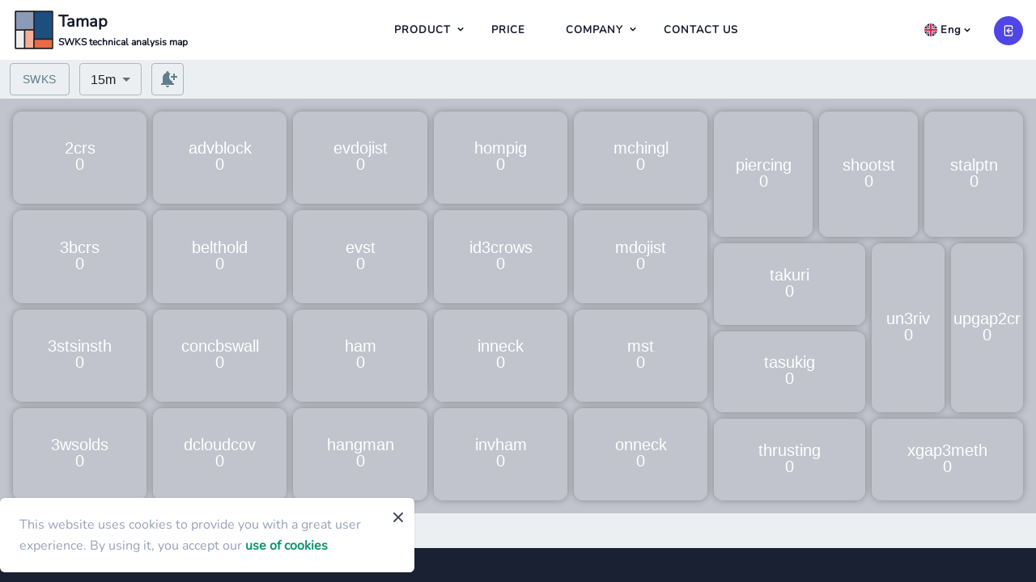

--- FILE ---
content_type: text/html; charset=utf-8
request_url: https://tamap.trade/patternmap/SWKS
body_size: 10541
content:
<!DOCTYPE html><html lang="en"><head><meta charSet="utf-8"/><title>Tamap - SWKS technical analysis map</title><meta name="description" content=""/><meta name="keywords" content=""/><meta name="viewport" content="width=device-width, initial-scale=1, maximum-scale=1"/><meta name="robots" content="index, follow, max-snippet:-1, max-image-preview:large, max-video-preview:-1"/><meta name="twitter:card" content="summary"/><meta name="twitter:title" content="Tamap - trader’s technical analysis map"/><meta name="twitter:description" content=""/><meta name="twitter:site" content="@tamap.trade"/><meta name="twitter:image:src" content="/images/logo-og.jpg"/><meta property="og:type" content="website"/><meta property="og:locale" content="en_US"/><meta property="og:url" content="https://tamap.trade/patternmap/SWKS"/><meta property="og:site_name" content="Tamap.trade"/><meta property="og:image" content="/images/logo-og.jpg"/><meta property="og:image:secure_url" content="/images/logo-og.jpg"/><meta property="og:image:type" content="image/jpeg"/><meta property="og:image:width" content="52"/><meta property="og:image:height" content="52"/><meta property="og:title" content="Tamap - trader’s technical analysis map"/><meta property="og:description" content=""/><meta name="image" content="/images/logo-og.jpg"/><link rel="canonical" href="https://tamap.trade/patternmap/SWKS"/><link rel="alternate" href="https://tamap.trade/patternmap/SWKS" hrefLang="en"/><link rel="alternate" href="https://tamap.trade/ru/patternmap/SWKS" hrefLang="ru"/><link rel="alternate" href="https://tamap.trade/de/patternmap/SWKS" hrefLang="de"/><link rel="alternate" href="https://tamap.trade/es/patternmap/SWKS" hrefLang="es"/><link rel="alternate" href="https://tamap.trade/pt/patternmap/SWKS" hrefLang="pt"/><link rel="alternate" href="https://tamap.trade/patternmap/SWKS" hrefLang="x-default"/><meta name="next-head-count" content="30"/><link rel="preconnect" href="/" crossorigin="anonymous"/><link rel="preload" href="/_next/static/css/c95c6b2e60a2e894.css" as="style"/><link rel="stylesheet" href="/_next/static/css/c95c6b2e60a2e894.css" data-n-g=""/><noscript data-n-css=""></noscript><script defer="" nomodule="" src="/_next/static/chunks/polyfills-c67a75d1b6f99dc8.js"></script><script src="/_next/static/chunks/webpack-619ac01ea81c9417.js" defer=""></script><script src="/_next/static/chunks/framework-4ed89e9640adfb9e.js" defer=""></script><script src="/_next/static/chunks/main-fcc8295381299047.js" defer=""></script><script src="/_next/static/chunks/pages/_app-a21f45ebbd18c2fd.js" defer=""></script><script src="/_next/static/chunks/1664-aaae8357f479cd28.js" defer=""></script><script src="/_next/static/chunks/1007-73a2ef48332cb60e.js" defer=""></script><script src="/_next/static/chunks/3743-643530f6ec953be5.js" defer=""></script><script src="/_next/static/chunks/928-5a8559341493f42a.js" defer=""></script><script src="/_next/static/chunks/5176-b16d6e1638eb046f.js" defer=""></script><script src="/_next/static/chunks/3926-f22a46f9d2e6134a.js" defer=""></script><script src="/_next/static/chunks/7966-3798b61cd81897be.js" defer=""></script><script src="/_next/static/chunks/8405-adb19f892a4fbc5c.js" defer=""></script><script src="/_next/static/chunks/135-8eff0e9613bd5836.js" defer=""></script><script src="/_next/static/chunks/9943-bc1f4f0c84c4831f.js" defer=""></script><script src="/_next/static/chunks/4386-a5741b01e2e433ab.js" defer=""></script><script src="/_next/static/chunks/4892-f4f2796427323437.js" defer=""></script><script src="/_next/static/chunks/6863-db42aaaca7b17d57.js" defer=""></script><script src="/_next/static/chunks/7918-c70a22ae4f0bcb49.js" defer=""></script><script src="/_next/static/chunks/2098-fbfe8d4d70cadd78.js" defer=""></script><script src="/_next/static/chunks/7955-513187779309acd2.js" defer=""></script><script src="/_next/static/chunks/8507-c1ccb23dd68589c6.js" defer=""></script><script src="/_next/static/chunks/7107-b0cc9300e80e6f50.js" defer=""></script><script src="/_next/static/chunks/4584-5a1cc194c9031468.js" defer=""></script><script src="/_next/static/chunks/714-7b480727b3cd8de5.js" defer=""></script><script src="/_next/static/chunks/pages/patternmap/%5Binstrument%5D-d15a7f68169815d1.js" defer=""></script><script src="/_next/static/i8fnVERzB6Zsl5K4GWKJ4/_buildManifest.js" defer=""></script><script src="/_next/static/i8fnVERzB6Zsl5K4GWKJ4/_ssgManifest.js" defer=""></script><style data-styled="" data-styled-version="5.3.6">html,body{height:100%;width:100%;font-family:"Nunito","Roboto","Helvetica","Arial",sans-serif;}/*!sc*/
#__next{height:100%;width:100%;}/*!sc*/
*{padding:0;margin:0;box-sizing:border-box;}/*!sc*/
data-styled.g1[id="sc-global-bDJPBs1"]{content:"sc-global-bDJPBs1,"}/*!sc*/
@media screen and (max-width:1280px){.kqFwIP{width:100%;overflow:auto;}}/*!sc*/
data-styled.g2[id="styles__Container-sc-gtv5cz-0"]{content:"kqFwIP,"}/*!sc*/
.gAYyR{display:-webkit-box;display:-webkit-flex;display:-ms-flexbox;display:flex;-webkit-flex-wrap:wrap;-ms-flex-wrap:wrap;flex-wrap:wrap;-webkit-align-items:center;-webkit-box-align:center;-ms-flex-align:center;align-items:center;}/*!sc*/
@media screen and (max-width:1280px){.gAYyR{-webkit-flex-wrap:nowrap;-ms-flex-wrap:nowrap;flex-wrap:nowrap;padding:0 12px;}}/*!sc*/
@media screen and (max-width:1024px){.gAYyR{padding:0 8px;}}/*!sc*/
data-styled.g3[id="styles__Content-sc-gtv5cz-1"]{content:"gAYyR,"}/*!sc*/
.bXjfqh{-webkit-flex-shrink:0;-ms-flex-negative:0;flex-shrink:0;min-width:58px;padding:4px;margin-right:8px;background-color:rgb(193,196,205);color:#fff;font-size:14px;font-weight:700;border-radius:4px;text-align:center;}/*!sc*/
.bXjfqh:last-child{margin-right:0;}/*!sc*/
.dPFaVv{-webkit-flex-shrink:0;-ms-flex-negative:0;flex-shrink:0;min-width:58px;padding:4px;margin-right:8px;background-color:rgb(66,189,127);color:#fff;font-size:14px;font-weight:700;border-radius:4px;text-align:center;}/*!sc*/
.dPFaVv:last-child{margin-right:0;}/*!sc*/
.gFsXIa{-webkit-flex-shrink:0;-ms-flex-negative:0;flex-shrink:0;min-width:58px;padding:4px;margin-right:8px;background-color:rgb(247,124,128);color:#fff;font-size:14px;font-weight:700;border-radius:4px;text-align:center;}/*!sc*/
.gFsXIa:last-child{margin-right:0;}/*!sc*/
data-styled.g4[id="styles__Item-sc-gtv5cz-2"]{content:"bXjfqh,dPFaVv,gFsXIa,"}/*!sc*/
.izBmHs{display:-webkit-box;display:-webkit-flex;display:-ms-flexbox;display:flex;-webkit-align-items:center;-webkit-box-align:center;-ms-flex-align:center;align-items:center;-webkit-box-pack:center;-webkit-justify-content:center;-ms-flex-pack:center;justify-content:center;width:100%;height:100%;}/*!sc*/
.izBmHs svg{max-width:100%;}/*!sc*/
data-styled.g29[id="styles__Container-sc-6n0hpz-0"]{content:"izBmHs,"}/*!sc*/
.fiWBKc{display:-webkit-box;display:-webkit-flex;display:-ms-flexbox;display:flex;-webkit-flex-direction:column;-ms-flex-direction:column;flex-direction:column;min-height:100vh;overflow:hidden;height:100vh;}/*!sc*/
.fiWBKc .styles__Container-sc-6n0hpz-0{position:fixed;top:0;left:0;z-index:9999;background-color:#ffffff;}/*!sc*/
data-styled.g30[id="style__LayoutWrapper-sc-9h8wtn-0"]{content:"fiWBKc,"}/*!sc*/
.GpMEG{color:rgb(229 231 235);background-color:rgb(25 33 50);}/*!sc*/
@media screen and (min-width:640px){.GpMEG .styles__Container-sc-10g8oy8-1{max-width:none;padding:0 16px;}}/*!sc*/
data-styled.g36[id="styles__FooterBlock-sc-10g8oy8-0"]{content:"GpMEG,"}/*!sc*/
.jXOTnt{width:100%;margin:0 auto;padding:0 12px;}/*!sc*/
@media screen and (min-width:540px){.jXOTnt{max-width:540px;}}/*!sc*/
@media screen and (min-width:640px){.jXOTnt{max-width:640px;padding:0 1rem;}}/*!sc*/
@media screen and (min-width:768px){.jXOTnt{max-width:768px;}}/*!sc*/
@media screen and (min-width:1024px){.jXOTnt{max-width:1024px;padding:0 45px;}}/*!sc*/
@media screen and (min-width:1280px){.jXOTnt{max-width:1280px;padding:0 5rem;}}/*!sc*/
@media screen and (min-width:1536px){.jXOTnt{max-width:1536px;padding:0 13rem;}}/*!sc*/
data-styled.g37[id="styles__Container-sc-10g8oy8-1"]{content:"jXOTnt,"}/*!sc*/
.kipeeu{padding:8px 0;line-height:1.625;text-align:center;}/*!sc*/
@media screen and (min-width:768px){.kipeeu{text-align:left;}}/*!sc*/
data-styled.g57[id="styles__FooterBottom-sc-10g8oy8-21"]{content:"kipeeu,"}/*!sc*/
.EgOEw{display:-webkit-box;display:-webkit-flex;display:-ms-flexbox;display:flex;-webkit-align-items:center;-webkit-box-align:center;-ms-flex-align:center;align-items:center;font-size:13px;font-weight:700;line-height:1.5rem;-webkit-letter-spacing:1px;-moz-letter-spacing:1px;-ms-letter-spacing:1px;letter-spacing:1px;font-family:inherit;cursor:pointer;border:none;outline:none;background-color:transparent;color:rgb(22 28 45);}/*!sc*/
.EgOEw img{-webkit-flex-shrink:0;-ms-flex-negative:0;flex-shrink:0;margin-right:4px;}/*!sc*/
.EgOEw:hover{color:rgb(79 70 229);}/*!sc*/
.EgOEw:after{content:'';position:absolute;top:8px;right:0;padding:2px;-webkit-transform:rotate(45deg);-ms-transform:rotate(45deg);transform:rotate(45deg);border:2px solid currentColor;border-left:0;border-top:0;border-radius:0.5px;-webkit-transition:cubic-bezier(0.4,0,0.2,1) 500ms;transition:cubic-bezier(0.4,0,0.2,1) 500ms;}/*!sc*/
@media screen and (min-width:1024px){.EgOEw{color:rgb(22 28 45);}.EgOEw:hover{color:rgb(79 70 229);}}/*!sc*/
data-styled.g62[id="styles__DropdownToggler-sc-14b2772-0"]{content:"EgOEw,"}/*!sc*/
.jgWqZP{position:relative;padding-right:10px;}/*!sc*/
data-styled.g63[id="styles__Container-sc-14b2772-1"]{content:"jgWqZP,"}/*!sc*/
.dYjFYT{position:fixed;top:0;left:0;z-index:999;width:100%;background-color:transparent;-webkit-transition:cubic-bezier(0.4,0,0.2,1) 500ms;transition:cubic-bezier(0.4,0,0.2,1) 500ms;}/*!sc*/
.dYjFYT .styles__Container-sc-14b2772-1{float:right;margin-top:25px;}/*!sc*/
@media screen and (max-width:1024px){.dYjFYT{min-height:74px;background-color:rgb(255 255 255 / 1);box-shadow:0 0 3px rgb(60 72 88 / 0.15);}}/*!sc*/
@media screen and (min-width:640px){.dYjFYT .styles__Container-sc-1fsuzkx-1{max-width:none;padding:0 16px;}}/*!sc*/
data-styled.g66[id="styles__Nav-sc-1fsuzkx-0"]{content:"dYjFYT,"}/*!sc*/
.cAFsRh{position:relative;width:100%;margin:0 auto;padding:0 12px;}/*!sc*/
@media screen and (min-width:540px){.cAFsRh{max-width:540px;}}/*!sc*/
@media screen and (min-width:640px){.cAFsRh{max-width:640px;padding:0 1rem;}}/*!sc*/
@media screen and (min-width:768px){.cAFsRh{max-width:768px;}}/*!sc*/
@media screen and (min-width:1024px){.cAFsRh{max-width:1024px;padding:0 45px;}}/*!sc*/
@media screen and (min-width:1280px){.cAFsRh{max-width:1280px;padding:0 5rem;}}/*!sc*/
@media screen and (min-width:1536px){.cAFsRh{max-width:1536px;padding:0 13rem;}}/*!sc*/
data-styled.g67[id="styles__Container-sc-1fsuzkx-1"]{content:"cAFsRh,"}/*!sc*/
.huMMxJ{position:relative;float:left;margin-right:10px;padding:11px 15px 11px 56px;font-weight:600;color:rgb(22 28 45);-webkit-text-decoration:none;text-decoration:none;}/*!sc*/
.huMMxJ:before{content:'';position:absolute;left:0;top:50%;-webkit-transform:translateY(-50%);-ms-transform:translateY(-50%);transform:translateY(-50%);width:52px;height:52px;background:url(/images/icons/logo.svg) center/contain no-repeat;}/*!sc*/
@media screen and (max-width:768px){.huMMxJ{display:-webkit-box;display:-webkit-flex;display:-ms-flexbox;display:flex;-webkit-align-items:center;-webkit-box-align:center;-ms-flex-align:center;align-items:center;padding:21px 0;}.huMMxJ:before{position:static;-webkit-flex-shrink:0;-ms-flex-negative:0;flex-shrink:0;display:block;width:32px;height:32px;margin-right:4px;-webkit-transform:none;-ms-transform:none;transform:none;}}/*!sc*/
data-styled.g68[id="styles__Logo-sc-1fsuzkx-2"]{content:"huMMxJ,"}/*!sc*/
.bxVZhe{font-size:1.25rem;line-height:1.6;}/*!sc*/
data-styled.g69[id="styles__LogoTitle-sc-1fsuzkx-3"]{content:"bxVZhe,"}/*!sc*/
.dhFlYn{font-size:0.75rem;line-height:1.66;}/*!sc*/
@media screen and (max-width:768px){.dhFlYn{display:none;}}/*!sc*/
data-styled.g70[id="styles__LogoDesc-sc-1fsuzkx-4"]{content:"dhFlYn,"}/*!sc*/
.ShPsh{position:relative;}/*!sc*/
.ShPsh img{display:none;}/*!sc*/
data-styled.g71[id="styles__MenuItem-sc-1fsuzkx-5"]{content:"ShPsh,"}/*!sc*/
.kdixAo{padding:10px 1.25rem;font-size:0.75rem;line-height:1rem;font-weight:700;text-transform:uppercase;-webkit-letter-spacing:0.04em;-moz-letter-spacing:0.04em;-ms-letter-spacing:0.04em;letter-spacing:0.04em;color:rgb(148 163 184);white-space:nowrap;}/*!sc*/
data-styled.g72[id="styles__MenuTitle-sc-1fsuzkx-6"]{content:"kdixAo,"}/*!sc*/
.ldIsgy{display:none;}/*!sc*/
data-styled.g73[id="styles__MenuDesc-sc-1fsuzkx-7"]{content:"ldIsgy,"}/*!sc*/
.dHqAjo{cursor:pointer;color:rgb(22 28 45);-webkit-text-decoration:none;text-decoration:none;position:relative;}/*!sc*/
.dHqAjo:hover{color:rgb(79 70 229);}/*!sc*/
.dHqAjo svg{display:none;}/*!sc*/
@media screen and (max-width:1024px){.dHqAjo{position:relative;display:block;padding:7px 15px;font-size:11px;line-height:1.5rem;font-weight:700;text-transform:uppercase;-webkit-letter-spacing:0.04em;-moz-letter-spacing:0.04em;-ms-letter-spacing:0.04em;letter-spacing:0.04em;-webkit-transition:all 0.3s;transition:all 0.3s;}}/*!sc*/
.dHqAjo:after{content:'';position:absolute;top:2rem;right:0;padding:2px;-webkit-transform:rotate(45deg);-ms-transform:rotate(45deg);transform:rotate(45deg);border:2px solid currentColor;border-left:0;border-top:0;border-radius:0.5px;-webkit-transition:cubic-bezier(0.4,0,0.2,1) 500ms;transition:cubic-bezier(0.4,0,0.2,1) 500ms;}/*!sc*/
.styles__MenuItem-sc-1fsuzkx-5:hover .styles__MenuLink-sc-1fsuzkx-9:after{top:34px;-webkit-transform:rotate(225deg);-ms-transform:rotate(225deg);transform:rotate(225deg);}/*!sc*/
@media screen and (max-width:1024px){.dHqAjo:after{right:0.5rem;top:1rem;}.dHqAjo:hover:after{top:1rem;}}/*!sc*/
.cjQQLL{cursor:pointer;color:rgb(22 28 45);-webkit-text-decoration:none;text-decoration:none;}/*!sc*/
.cjQQLL:hover{color:rgb(79 70 229);}/*!sc*/
.cjQQLL svg{display:none;}/*!sc*/
@media screen and (max-width:1024px){.cjQQLL{position:relative;display:block;padding:7px 15px;font-size:11px;line-height:1.5rem;font-weight:700;text-transform:uppercase;-webkit-letter-spacing:0.04em;-moz-letter-spacing:0.04em;-ms-letter-spacing:0.04em;letter-spacing:0.04em;-webkit-transition:all 0.3s;transition:all 0.3s;}}/*!sc*/
data-styled.g75[id="styles__MenuLink-sc-1fsuzkx-9"]{content:"dHqAjo,cjQQLL,"}/*!sc*/
.cDHVXT > .styles__MenuItem-sc-1fsuzkx-5{float:left;display:block;margin:0 10px;}/*!sc*/
.cDHVXT > .styles__MenuItem-sc-1fsuzkx-5 > .styles__MenuLink-sc-1fsuzkx-9{padding:0 15px;display:block;font-size:13px;font-weight:700;text-transform:uppercase;line-height:1.5rem;-webkit-letter-spacing:1px;-moz-letter-spacing:1px;-ms-letter-spacing:1px;letter-spacing:1px;}/*!sc*/
@media screen and (min-width:1024px){.cDHVXT > .styles__MenuItem-sc-1fsuzkx-5 > .styles__MenuLink-sc-1fsuzkx-9{display:-webkit-box;display:-webkit-flex;display:-ms-flexbox;display:flex;-webkit-flex-wrap:wrap;-ms-flex-wrap:wrap;flex-wrap:wrap;-webkit-box-pack:center;-webkit-justify-content:center;-ms-flex-pack:center;justify-content:center;min-height:62px;padding:25px 15px;}}/*!sc*/
.cDHVXT > .styles__MenuItem-sc-1fsuzkx-5:hover > .styles__MenuLink-sc-1fsuzkx-9{color:rgb(79 70 229);}/*!sc*/
@media screen and (max-width:1024px){.cDHVXT{position:absolute;top:74px;left:0;display:none;height:auto;width:100%;max-height:400px;overflow:auto;box-shadow:0 0 3px rgb(60 72 88 / 0.15);background-color:rgb(255 255 255 / 1);}.cDHVXT > .styles__MenuItem-sc-1fsuzkx-5{float:none;}.cDHVXT > .styles__MenuItem-sc-1fsuzkx-5 > .styles__MenuLink-sc-1fsuzkx-9{padding:10px 15px;}}/*!sc*/
@media screen and (min-width:1024px){.cDHVXT{display:-webkit-box;display:-webkit-flex;display:-ms-flexbox;display:flex;-webkit-flex-wrap:wrap;-ms-flex-wrap:wrap;flex-wrap:wrap;-webkit-box-pack:center;-webkit-justify-content:center;-ms-flex-pack:center;justify-content:center;}}/*!sc*/
data-styled.g76[id="styles__Menu-sc-1fsuzkx-10"]{content:"cDHVXT,"}/*!sc*/
@media screen and (min-width:1024px){.bKRaAg{visibility:hidden;position:absolute;top:100%;z-index:1000;min-width:180px;margin-top:10px;border-radius:0.375rem;background-color:rgb(255 255 255);padding:15px 0;opacity:0;box-shadow:0 0 3px rgb(60 72 88 / 0.15);-webkit-transition:all 0.2s ease;transition:all 0.2s ease;display:-webkit-box;display:-webkit-flex;display:-ms-flexbox;display:flex;left:50%;-webkit-transform:translateX(-50%);-ms-transform:translateX(-50%);transform:translateX(-50%);width:728px;padding:0;overflow:hidden;}.bKRaAg > .styles__MenuItem-sc-1fsuzkx-5{width:50%;padding:40px;vertical-align:top;}.bKRaAg > .styles__MenuItem-sc-1fsuzkx-5:nth-child(even){background-color:rgb(244,245,246);}.bKRaAg > .styles__MenuItem-sc-1fsuzkx-5:nth-child(even) .styles__MenuItem-sc-1fsuzkx-5 .styles__MenuLink-sc-1fsuzkx-9{color:rgb(51,127,230);}.bKRaAg > .styles__MenuItem-sc-1fsuzkx-5 .styles__MenuItem-sc-1fsuzkx-5:after{content:'';display:block;width:100%;height:1px;margin:16px 0 19px;background:linear-gradient(to right,rgb(204,209,213) 0%,rgba(204,209,213,0) 100%);}.bKRaAg > .styles__MenuItem-sc-1fsuzkx-5 .styles__MenuLink-sc-1fsuzkx-9{display:-webkit-box;display:-webkit-flex;display:-ms-flexbox;display:flex;-webkit-align-items:center;-webkit-box-align:center;-ms-flex-align:center;align-items:center;margin-top:8px;padding:0;text-transform:none;font-size:14px;font-weight:500;line-height:1.14;}.bKRaAg > .styles__MenuItem-sc-1fsuzkx-5 .styles__MenuLink-sc-1fsuzkx-9 svg{display:block;margin-right:4px;max-width:16px;}.bKRaAg > .styles__MenuItem-sc-1fsuzkx-5 .styles__MenuItem-sc-1fsuzkx-5 .styles__MenuLink-sc-1fsuzkx-9{display:-webkit-inline-box;display:-webkit-inline-flex;display:-ms-inline-flexbox;display:inline-flex;-webkit-align-items:center;-webkit-box-align:center;-ms-flex-align:center;align-items:center;margin-top:10px;font-size:16px;line-height:1;color:rgb(127,140,43);font-weight:500;-webkit-transition:all 0.2s ease 0s;transition:all 0.2s ease 0s;}.bKRaAg > .styles__MenuItem-sc-1fsuzkx-5 .styles__MenuItem-sc-1fsuzkx-5 .styles__MenuLink-sc-1fsuzkx-9 svg{margin:0 0 0 6px;-webkit-transition:-webkit-transform 0.1s ease-in-out 0s;-webkit-transition:transform 0.1s ease-in-out 0s;transition:transform 0.1s ease-in-out 0s;}.bKRaAg > .styles__MenuItem-sc-1fsuzkx-5 .styles__MenuItem-sc-1fsuzkx-5 .styles__MenuLink-sc-1fsuzkx-9:hover svg{-webkit-transform:translateX(4px);-ms-transform:translateX(4px);transform:translateX(4px);}.bKRaAg img{display:block;max-width:40px;}.bKRaAg .styles__MenuTitle-sc-1fsuzkx-6{margin-top:12px;padding:0;font-weight:700;line-height:1.33;font-size:20px;color:#06102a;text-transform:none;}.bKRaAg .styles__MenuDesc-sc-1fsuzkx-7{line-height:1.33;margin-top:8px;color:rgb(103,117,129);font-size:16px;}.bKRaAg .styles__MenuLink-sc-1fsuzkx-9{clear:both;display:block;padding:10px 1.25rem;white-space:nowrap;font-size:11px;font-weight:700;text-transform:uppercase;line-height:17px;-webkit-letter-spacing:0.04em;-moz-letter-spacing:0.04em;-ms-letter-spacing:0.04em;letter-spacing:0.04em;-webkit-transition:all 0.3s;transition:all 0.3s;}.styles__Submenu-sc-1fsuzkx-11 .styles__Submenu-sc-1fsuzkx-11{left:101%;top:0;margin-inline-start:10px;margin-top:-1px;}.styles__Submenu-sc-1fsuzkx-11 .styles__MenuItem-sc-1fsuzkx-5:hover > .styles__Submenu-sc-1fsuzkx-11{visibility:visible;margin-inline-start:0;opacity:1;}}/*!sc*/
@media screen and (min-width:768px){.styles__MenuItem-sc-1fsuzkx-5:hover > .styles__Submenu-sc-1fsuzkx-11{visibility:visible;margin-top:0;opacity:1;}}/*!sc*/
@media screen and (max-width:1024px){.bKRaAg{display:none;padding-inline-start:1.25rem;}}/*!sc*/
@media screen and (min-width:1024px){.jqslTQ{visibility:hidden;position:absolute;top:100%;z-index:1000;min-width:180px;margin-top:10px;border-radius:0.375rem;background-color:rgb(255 255 255);padding:15px 0;opacity:0;box-shadow:0 0 3px rgb(60 72 88 / 0.15);-webkit-transition:all 0.2s ease;transition:all 0.2s ease;}.jqslTQ .styles__MenuLink-sc-1fsuzkx-9{clear:both;display:block;padding:10px 1.25rem;white-space:nowrap;font-size:11px;font-weight:700;text-transform:uppercase;line-height:17px;-webkit-letter-spacing:0.04em;-moz-letter-spacing:0.04em;-ms-letter-spacing:0.04em;letter-spacing:0.04em;-webkit-transition:all 0.3s;transition:all 0.3s;}.styles__Submenu-sc-1fsuzkx-11 .styles__Submenu-sc-1fsuzkx-11{left:101%;top:0;margin-inline-start:10px;margin-top:-1px;}.styles__Submenu-sc-1fsuzkx-11 .styles__MenuItem-sc-1fsuzkx-5:hover > .styles__Submenu-sc-1fsuzkx-11{visibility:visible;margin-inline-start:0;opacity:1;}}/*!sc*/
@media screen and (min-width:768px){.styles__MenuItem-sc-1fsuzkx-5:hover > .styles__Submenu-sc-1fsuzkx-11{visibility:visible;margin-top:0;opacity:1;}}/*!sc*/
@media screen and (max-width:1024px){.jqslTQ{display:none;padding-inline-start:1.25rem;}}/*!sc*/
data-styled.g77[id="styles__Submenu-sc-1fsuzkx-11"]{content:"bKRaAg,jqslTQ,"}/*!sc*/
.cbDymf{float:right;line-height:74px;margin-inline-start:10px;}/*!sc*/
@media screen and (min-width:1024px){.cbDymf{margin-inline-start:15px;padding-inline-start:15px;}}/*!sc*/
data-styled.g78[id="styles__Buttons-sc-1fsuzkx-12"]{content:"cbDymf,"}/*!sc*/
.dihcSy{display:-webkit-inline-box;display:-webkit-inline-flex;display:-ms-inline-flexbox;display:inline-flex;height:2.25rem;width:2.25rem;-webkit-align-items:center;-webkit-box-align:center;-ms-flex-align:center;align-items:center;-webkit-box-pack:center;-webkit-justify-content:center;-ms-flex-pack:center;justify-content:center;padding:0;text-align:center;font-size:1rem;line-height:1.5rem;vertical-align:middle;border-radius:9999px;-webkit-transition:cubic-bezier(0.4,0,0.2,1) 500ms;transition:cubic-bezier(0.4,0,0.2,1) 500ms;cursor:pointer;border:0;background-color:rgb(79 70 229);color:rgb(255 255 255 / 1);}/*!sc*/
.dihcSy:hover{border-color:rgb(79 70 229);background-color:rgb(67 56 202);color:rgb(255 255 255 / 1);}/*!sc*/
data-styled.g79[id="styles__Button-sc-1fsuzkx-13"]{content:"dihcSy,"}/*!sc*/
.ctvtqp{width:100%;height:0;}/*!sc*/
data-styled.g81[id="styles__Plug-sc-1fsuzkx-15"]{content:"ctvtqp,"}/*!sc*/
.bXTlWQ{position:relative;display:-webkit-box;display:-webkit-flex;display:-ms-flexbox;display:flex;-webkit-flex-direction:column;-ms-flex-direction:column;flex-direction:column;-webkit-box-flex:1;-webkit-flex-grow:1;-ms-flex-positive:1;flex-grow:1;padding:4px 0 0;background-color:#eceff1;}/*!sc*/
@media screen and (max-width:1280px){.bXTlWQ .styles__Container-sc-gtv5cz-0{margin:8px 0;}}/*!sc*/
data-styled.g160[id="styles__Container-sc-3xmeit-0"]{content:"bXTlWQ,"}/*!sc*/
.htJwRi{position:relative;-webkit-box-flex:1;-webkit-flex-grow:1;-ms-flex-positive:1;flex-grow:1;display:-webkit-box;display:-webkit-flex;display:-ms-flexbox;display:flex;overflow:hidden;}/*!sc*/
.htJwRi svg{position:absolute;left:0;top:0;}/*!sc*/
.htJwRi svg rect{-webkit-filter:drop-shadow(0 0 8px rgb(0,0,0,0.45));filter:drop-shadow(0 0 8px rgb(0,0,0,0.45));}/*!sc*/
@media screen and (max-width:1024px){.htJwRi svg{position:static;}}/*!sc*/
.htJwRi:before{content:'';position:absolute;top:0;left:0;width:100%;height:100%;background:url(/images/animated/loader.svg) rgb(0,0,0,0.2) center no-repeat;z-index:5;}/*!sc*/
data-styled.g161[id="styles__TreeMapWrap-sc-3xmeit-1"]{content:"htJwRi,"}/*!sc*/
.dCqyuW{display:-webkit-box;display:-webkit-flex;display:-ms-flexbox;display:flex;-webkit-flex-wrap:wrap;-ms-flex-wrap:wrap;flex-wrap:wrap;-webkit-align-items:center;-webkit-box-align:center;-ms-flex-align:center;align-items:center;margin-bottom:4px;padding:0 20px;}/*!sc*/
.dCqyuW .styles__Container-sc-gtv5cz-0{margin-left:auto;}/*!sc*/
@media screen and (max-width:1536px){.dCqyuW{padding:0 16px;}}/*!sc*/
@media screen and (max-width:1280px){.dCqyuW{padding:0 12px;}}/*!sc*/
@media screen and (max-width:1024px){.dCqyuW{padding:0 8px;}}/*!sc*/
data-styled.g162[id="styles__Container-sc-1y1xn8e-0"]{content:"dCqyuW,"}/*!sc*/
.NPMcW{-webkit-flex-shrink:0;-ms-flex-negative:0;flex-shrink:0;margin-right:12px;}/*!sc*/
.NPMcW button{height:40px;}/*!sc*/
data-styled.g163[id="styles__ButtonWrap-sc-1y1xn8e-1"]{content:"NPMcW,"}/*!sc*/
</style></head><body><div id="__next"><div class="style__LayoutWrapper-sc-9h8wtn-0 fiWBKc"><div class="styles__Container-sc-6n0hpz-0 izBmHs"><svg xmlns="http://www.w3.org/2000/svg" xmlns:xlink="http://www.w3.org/1999/xlink" style="margin:auto;background:none;display:block;shape-rendering:auto" width="50px" height="50px" viewBox="0 0 100 100" preserveAspectRatio="xMidYMid"><g transform="rotate(0 50 50)"><rect x="47" y="24" rx="3" ry="6" width="6" height="12" fill="#607d8b"><animate attributeName="opacity" values="1;0" keyTimes="0;1" dur="1s" begin="-0.9166666666666666s" repeatCount="indefinite"></animate></rect></g><g transform="rotate(30 50 50)"><rect x="47" y="24" rx="3" ry="6" width="6" height="12" fill="#607d8b"><animate attributeName="opacity" values="1;0" keyTimes="0;1" dur="1s" begin="-0.8333333333333334s" repeatCount="indefinite"></animate></rect></g><g transform="rotate(60 50 50)"><rect x="47" y="24" rx="3" ry="6" width="6" height="12" fill="#607d8b"><animate attributeName="opacity" values="1;0" keyTimes="0;1" dur="1s" begin="-0.75s" repeatCount="indefinite"></animate></rect></g><g transform="rotate(90 50 50)"><rect x="47" y="24" rx="3" ry="6" width="6" height="12" fill="#607d8b"><animate attributeName="opacity" values="1;0" keyTimes="0;1" dur="1s" begin="-0.6666666666666666s" repeatCount="indefinite"></animate></rect></g><g transform="rotate(120 50 50)"><rect x="47" y="24" rx="3" ry="6" width="6" height="12" fill="#607d8b"><animate attributeName="opacity" values="1;0" keyTimes="0;1" dur="1s" begin="-0.5833333333333334s" repeatCount="indefinite"></animate></rect></g><g transform="rotate(150 50 50)"><rect x="47" y="24" rx="3" ry="6" width="6" height="12" fill="#607d8b"><animate attributeName="opacity" values="1;0" keyTimes="0;1" dur="1s" begin="-0.5s" repeatCount="indefinite"></animate></rect></g><g transform="rotate(180 50 50)"><rect x="47" y="24" rx="3" ry="6" width="6" height="12" fill="#607d8b"><animate attributeName="opacity" values="1;0" keyTimes="0;1" dur="1s" begin="-0.4166666666666667s" repeatCount="indefinite"></animate></rect></g><g transform="rotate(210 50 50)"><rect x="47" y="24" rx="3" ry="6" width="6" height="12" fill="#607d8b"><animate attributeName="opacity" values="1;0" keyTimes="0;1" dur="1s" begin="-0.3333333333333333s" repeatCount="indefinite"></animate></rect></g><g transform="rotate(240 50 50)"><rect x="47" y="24" rx="3" ry="6" width="6" height="12" fill="#607d8b"><animate attributeName="opacity" values="1;0" keyTimes="0;1" dur="1s" begin="-0.25s" repeatCount="indefinite"></animate></rect></g><g transform="rotate(270 50 50)"><rect x="47" y="24" rx="3" ry="6" width="6" height="12" fill="#607d8b"><animate attributeName="opacity" values="1;0" keyTimes="0;1" dur="1s" begin="-0.16666666666666666s" repeatCount="indefinite"></animate></rect></g><g transform="rotate(300 50 50)"><rect x="47" y="24" rx="3" ry="6" width="6" height="12" fill="#607d8b"><animate attributeName="opacity" values="1;0" keyTimes="0;1" dur="1s" begin="-0.08333333333333333s" repeatCount="indefinite"></animate></rect></g><g transform="rotate(330 50 50)"><rect x="47" y="24" rx="3" ry="6" width="6" height="12" fill="#607d8b"><animate attributeName="opacity" values="1;0" keyTimes="0;1" dur="1s" begin="0s" repeatCount="indefinite"></animate></rect></g></svg></div><nav class="styles__Nav-sc-1fsuzkx-0 dYjFYT"><div class="styles__Container-sc-1fsuzkx-1 cAFsRh"><a class="styles__Logo-sc-1fsuzkx-2 huMMxJ" href="/"><div class="styles__LogoTitle-sc-1fsuzkx-3 bxVZhe">Tamap</div><div class="styles__LogoDesc-sc-1fsuzkx-4 dhFlYn">SWKS technical analysis map</div></a><div class="styles__Buttons-sc-1fsuzkx-12 cbDymf"><a class="styles__Button-sc-1fsuzkx-13 dihcSy" href="/signin"><svg xmlns="http://www.w3.org/2000/svg" width="16" height="16" viewBox="0 0 24 24" fill="currentColor"><path d="M20,12a1,1,0,0,0-1-1H11.41l2.3-2.29a1,1,0,1,0-1.42-1.42l-4,4a1,1,0,0,0-.21.33,1,1,0,0,0,0,.76,1,1,0,0,0,.21.33l4,4a1,1,0,0,0,1.42,0,1,1,0,0,0,0-1.42L11.41,13H19A1,1,0,0,0,20,12ZM17,2H7A3,3,0,0,0,4,5V19a3,3,0,0,0,3,3H17a3,3,0,0,0,3-3V16a1,1,0,0,0-2,0v3a1,1,0,0,1-1,1H7a1,1,0,0,1-1-1V5A1,1,0,0,1,7,4H17a1,1,0,0,1,1,1V8a1,1,0,0,0,2,0V5A3,3,0,0,0,17,2Z"></path></svg></a></div><div class="styles__Container-sc-14b2772-1 jgWqZP"><button class="styles__DropdownToggler-sc-14b2772-0 EgOEw"><img src="/images/icons/flags/en.svg" alt=""/>Eng</button></div><div class="styles__Menu-sc-1fsuzkx-10 cDHVXT"><div class="styles__MenuItem-sc-1fsuzkx-5 ShPsh"><div class="styles__MenuLink-sc-1fsuzkx-9 dHqAjo">Product</div><div class="styles__Submenu-sc-1fsuzkx-11 bKRaAg"><div class="styles__MenuItem-sc-1fsuzkx-5 ShPsh"><div class="styles__MenuItem-sc-1fsuzkx-5 ShPsh"><img src="/images/icons/logo-green.svg" alt=""/><div class="styles__MenuTitle-sc-1fsuzkx-6 kdixAo">Tamap</div><div class="styles__MenuDesc-sc-1fsuzkx-7 ldIsgy">desc</div><a class="styles__MenuLink-sc-1fsuzkx-9 cjQQLL" href="/tamap/TSLA">Try it for free<svg width="24" height="24" viewBox="0 0 24 24"><g fill="none" fill-rule="evenodd"><path d="M0 0h24v24H0z"></path><path fill="currentColor" d="M16.707 7.293l-1.414 1.414L17.586 11H2v2h15.586l-2.293 2.293 1.414 1.413L21.414 12z"></path></g></svg></a></div><a class="styles__MenuLink-sc-1fsuzkx-9 cjQQLL" href="/tamap/screener"><svg xmlns="http://www.w3.org/2000/svg" width="16" height="16" viewBox="0 0 24 24" fill="currentColor"><path d="M19,2H5A3,3,0,0,0,2,5V15a3,3,0,0,0,3,3H7.64l-.58,1a2,2,0,0,0,0,2,2,2,0,0,0,1.75,1h6.46A2,2,0,0,0,17,21a2,2,0,0,0,0-2l-.59-1H19a3,3,0,0,0,3-3V5A3,3,0,0,0,19,2ZM8.77,20,10,18H14l1.2,2ZM20,15a1,1,0,0,1-1,1H5a1,1,0,0,1-1-1V14H20Zm0-3H4V5A1,1,0,0,1,5,4H19a1,1,0,0,1,1,1Z"></path></svg>Screener</a><a class="styles__MenuLink-sc-1fsuzkx-9 cjQQLL" href="/indicator-academy"><style data-emotion="css vubbuv">.css-vubbuv{-webkit-user-select:none;-moz-user-select:none;-ms-user-select:none;user-select:none;width:1em;height:1em;display:inline-block;fill:currentColor;-webkit-flex-shrink:0;-ms-flex-negative:0;flex-shrink:0;-webkit-transition:fill 200ms cubic-bezier(0.4, 0, 0.2, 1) 0ms;transition:fill 200ms cubic-bezier(0.4, 0, 0.2, 1) 0ms;font-size:1.5rem;}</style><svg class="MuiSvgIcon-root MuiSvgIcon-fontSizeMedium css-vubbuv" focusable="false" aria-hidden="true" viewBox="0 0 24 24" data-testid="AutoStoriesIcon"><path d="m19 1-5 5v11l5-4.5V1zM1 6v14.65c0 .25.25.5.5.5.1 0 .15-.05.25-.05C3.1 20.45 5.05 20 6.5 20c1.95 0 4.05.4 5.5 1.5V6c-1.45-1.1-3.55-1.5-5.5-1.5S2.45 4.9 1 6zm22 13.5V6c-.6-.45-1.25-.75-2-1v13.5c-1.1-.35-2.3-.5-3.5-.5-1.7 0-4.15.65-5.5 1.5v2c1.35-.85 3.8-1.5 5.5-1.5 1.65 0 3.35.3 4.75 1.05.1.05.15.05.25.05.25 0 .5-.25.5-.5v-1.1z"></path></svg>Indicator Academy</a></div><div class="styles__MenuItem-sc-1fsuzkx-5 ShPsh"><div class="styles__MenuItem-sc-1fsuzkx-5 ShPsh"><img src="[data-uri]" alt=""/><div class="styles__MenuTitle-sc-1fsuzkx-6 kdixAo">Patternmap</div><div class="styles__MenuDesc-sc-1fsuzkx-7 ldIsgy">desc</div><a class="styles__MenuLink-sc-1fsuzkx-9 cjQQLL" href="/patternmap/TSLA">Try it for free<svg width="24" height="24" viewBox="0 0 24 24"><g fill="none" fill-rule="evenodd"><path d="M0 0h24v24H0z"></path><path fill="currentColor" d="M16.707 7.293l-1.414 1.414L17.586 11H2v2h15.586l-2.293 2.293 1.414 1.413L21.414 12z"></path></g></svg></a></div><a class="styles__MenuLink-sc-1fsuzkx-9 cjQQLL" href="/pattern-live"><svg xmlns="http://www.w3.org/2000/svg" width="16" height="16" viewBox="0 0 24 24" fill="currentColor"><path d="M12,2A10,10,0,0,0,5.12,4.77V3a1,1,0,0,0-2,0V7.5a1,1,0,0,0,1,1H8.62a1,1,0,0,0,0-2H6.22A8,8,0,1,1,4,12a1,1,0,0,0-2,0A10,10,0,1,0,12,2Zm0,6a1,1,0,0,0-1,1v3a1,1,0,0,0,1,1h2a1,1,0,0,0,0-2H13V9A1,1,0,0,0,12,8Z"></path></svg>Pattern Live</a><a class="styles__MenuLink-sc-1fsuzkx-9 cjQQLL" href="/pattern-academy"><style data-emotion="css vubbuv">.css-vubbuv{-webkit-user-select:none;-moz-user-select:none;-ms-user-select:none;user-select:none;width:1em;height:1em;display:inline-block;fill:currentColor;-webkit-flex-shrink:0;-ms-flex-negative:0;flex-shrink:0;-webkit-transition:fill 200ms cubic-bezier(0.4, 0, 0.2, 1) 0ms;transition:fill 200ms cubic-bezier(0.4, 0, 0.2, 1) 0ms;font-size:1.5rem;}</style><svg class="MuiSvgIcon-root MuiSvgIcon-fontSizeMedium css-vubbuv" focusable="false" aria-hidden="true" viewBox="0 0 24 24" data-testid="AutoStoriesIcon"><path d="m19 1-5 5v11l5-4.5V1zM1 6v14.65c0 .25.25.5.5.5.1 0 .15-.05.25-.05C3.1 20.45 5.05 20 6.5 20c1.95 0 4.05.4 5.5 1.5V6c-1.45-1.1-3.55-1.5-5.5-1.5S2.45 4.9 1 6zm22 13.5V6c-.6-.45-1.25-.75-2-1v13.5c-1.1-.35-2.3-.5-3.5-.5-1.7 0-4.15.65-5.5 1.5v2c1.35-.85 3.8-1.5 5.5-1.5 1.65 0 3.35.3 4.75 1.05.1.05.15.05.25.05.25 0 .5-.25.5-.5v-1.1z"></path></svg>Pattern Academy</a></div></div></div><div class="styles__MenuItem-sc-1fsuzkx-5 ShPsh"><a class="styles__MenuLink-sc-1fsuzkx-9 cjQQLL" href="/price">Price</a></div><div class="styles__MenuItem-sc-1fsuzkx-5 ShPsh"><div class="styles__MenuLink-sc-1fsuzkx-9 dHqAjo">Company</div><div class="styles__Submenu-sc-1fsuzkx-11 jqslTQ"><div class="styles__MenuItem-sc-1fsuzkx-5 ShPsh"><a class="styles__MenuLink-sc-1fsuzkx-9 cjQQLL" href="/about">Who we are<!-- --> </a></div></div></div><div class="styles__MenuItem-sc-1fsuzkx-5 ShPsh"><a class="styles__MenuLink-sc-1fsuzkx-9 cjQQLL" href="/contacts">Contact us</a></div></div></div></nav><div class="styles__Plug-sc-1fsuzkx-15 ctvtqp"></div><div class="styles__Container-sc-3xmeit-0 bXTlWQ"><div class="styles__Container-sc-1y1xn8e-0 dCqyuW"><style data-emotion="css ry37j2">.css-ry37j2{font-family:"Roboto","Helvetica","Arial",sans-serif;font-weight:500;font-size:0.875rem;line-height:1.75;letter-spacing:0.02857em;text-transform:uppercase;min-width:64px;padding:5px 15px;border-radius:4px;-webkit-transition:background-color 250ms cubic-bezier(0.4, 0, 0.2, 1) 0ms,box-shadow 250ms cubic-bezier(0.4, 0, 0.2, 1) 0ms,border-color 250ms cubic-bezier(0.4, 0, 0.2, 1) 0ms,color 250ms cubic-bezier(0.4, 0, 0.2, 1) 0ms;transition:background-color 250ms cubic-bezier(0.4, 0, 0.2, 1) 0ms,box-shadow 250ms cubic-bezier(0.4, 0, 0.2, 1) 0ms,border-color 250ms cubic-bezier(0.4, 0, 0.2, 1) 0ms,color 250ms cubic-bezier(0.4, 0, 0.2, 1) 0ms;border:1px solid rgba(96, 125, 139, 0.5);color:#607d8b;height:40px;margin-right:12px;}.css-ry37j2:hover{-webkit-text-decoration:none;text-decoration:none;background-color:rgba(96, 125, 139, 0.04);border:1px solid #607d8b;}@media (hover: none){.css-ry37j2:hover{background-color:transparent;}}.css-ry37j2.Mui-disabled{color:rgba(0, 0, 0, 0.26);border:1px solid rgba(0, 0, 0, 0.12);}</style><style data-emotion="css 1nluilc">.css-1nluilc{display:-webkit-inline-box;display:-webkit-inline-flex;display:-ms-inline-flexbox;display:inline-flex;-webkit-align-items:center;-webkit-box-align:center;-ms-flex-align:center;align-items:center;-webkit-box-pack:center;-ms-flex-pack:center;-webkit-justify-content:center;justify-content:center;position:relative;box-sizing:border-box;-webkit-tap-highlight-color:transparent;background-color:transparent;outline:0;border:0;margin:0;border-radius:0;padding:0;cursor:pointer;-webkit-user-select:none;-moz-user-select:none;-ms-user-select:none;user-select:none;vertical-align:middle;-moz-appearance:none;-webkit-appearance:none;-webkit-text-decoration:none;text-decoration:none;color:inherit;font-family:"Roboto","Helvetica","Arial",sans-serif;font-weight:500;font-size:0.875rem;line-height:1.75;letter-spacing:0.02857em;text-transform:uppercase;min-width:64px;padding:5px 15px;border-radius:4px;-webkit-transition:background-color 250ms cubic-bezier(0.4, 0, 0.2, 1) 0ms,box-shadow 250ms cubic-bezier(0.4, 0, 0.2, 1) 0ms,border-color 250ms cubic-bezier(0.4, 0, 0.2, 1) 0ms,color 250ms cubic-bezier(0.4, 0, 0.2, 1) 0ms;transition:background-color 250ms cubic-bezier(0.4, 0, 0.2, 1) 0ms,box-shadow 250ms cubic-bezier(0.4, 0, 0.2, 1) 0ms,border-color 250ms cubic-bezier(0.4, 0, 0.2, 1) 0ms,color 250ms cubic-bezier(0.4, 0, 0.2, 1) 0ms;border:1px solid rgba(96, 125, 139, 0.5);color:#607d8b;height:40px;margin-right:12px;}.css-1nluilc::-moz-focus-inner{border-style:none;}.css-1nluilc.Mui-disabled{pointer-events:none;cursor:default;}@media print{.css-1nluilc{-webkit-print-color-adjust:exact;color-adjust:exact;}}.css-1nluilc:hover{-webkit-text-decoration:none;text-decoration:none;background-color:rgba(96, 125, 139, 0.04);border:1px solid #607d8b;}@media (hover: none){.css-1nluilc:hover{background-color:transparent;}}.css-1nluilc.Mui-disabled{color:rgba(0, 0, 0, 0.26);border:1px solid rgba(0, 0, 0, 0.12);}</style><button class="MuiButtonBase-root MuiButton-root MuiButton-outlined MuiButton-outlinedPrimary MuiButton-sizeMedium MuiButton-outlinedSizeMedium Mui-disabled MuiButton-root MuiButton-outlined MuiButton-outlinedPrimary MuiButton-sizeMedium MuiButton-outlinedSizeMedium css-1nluilc" tabindex="-1" type="button" disabled="">SWKS</button><style data-emotion="css 1k371a6">@media print{.css-1k371a6{position:absolute!important;}}</style><style data-emotion="css 6a0vnl">.css-6a0vnl{-webkit-flex-shrink:0;-ms-flex-negative:0;flex-shrink:0;margin-right:12px;}</style><style data-emotion="css-global 1prfaxn">@-webkit-keyframes mui-auto-fill{from{display:block;}}@keyframes mui-auto-fill{from{display:block;}}@-webkit-keyframes mui-auto-fill-cancel{from{display:block;}}@keyframes mui-auto-fill-cancel{from{display:block;}}</style><style data-emotion="css paez6h">.css-paez6h{font-family:"Roboto","Helvetica","Arial",sans-serif;font-weight:400;font-size:1rem;line-height:1.4375em;letter-spacing:0.00938em;color:rgba(0, 0, 0, 0.87);box-sizing:border-box;position:relative;cursor:text;display:-webkit-inline-box;display:-webkit-inline-flex;display:-ms-inline-flexbox;display:inline-flex;-webkit-align-items:center;-webkit-box-align:center;-ms-flex-align:center;align-items:center;position:relative;border-radius:4px;-webkit-flex-shrink:0;-ms-flex-negative:0;flex-shrink:0;margin-right:12px;}.css-paez6h.Mui-disabled{color:rgba(0, 0, 0, 0.38);cursor:default;}.css-paez6h:hover .MuiOutlinedInput-notchedOutline{border-color:rgba(0, 0, 0, 0.87);}@media (hover: none){.css-paez6h:hover .MuiOutlinedInput-notchedOutline{border-color:rgba(0, 0, 0, 0.23);}}.css-paez6h.Mui-focused .MuiOutlinedInput-notchedOutline{border-color:#607d8b;border-width:2px;}.css-paez6h.Mui-error .MuiOutlinedInput-notchedOutline{border-color:#d32f2f;}.css-paez6h.Mui-disabled .MuiOutlinedInput-notchedOutline{border-color:rgba(0, 0, 0, 0.26);}</style><div class="MuiInputBase-root MuiOutlinedInput-root MuiInputBase-colorPrimary Mui-disabled MuiInputBase-sizeSmall  css-paez6h"><style data-emotion="css 1o6z5ng">.css-1o6z5ng{font:inherit;letter-spacing:inherit;color:currentColor;padding:4px 0 5px;border:0;box-sizing:content-box;background:none;height:1.4375em;margin:0;-webkit-tap-highlight-color:transparent;display:block;min-width:0;width:100%;-webkit-animation-name:mui-auto-fill-cancel;animation-name:mui-auto-fill-cancel;-webkit-animation-duration:10ms;animation-duration:10ms;padding-top:1px;padding:8.5px 14px;}.css-1o6z5ng::-webkit-input-placeholder{color:currentColor;opacity:0.42;-webkit-transition:opacity 200ms cubic-bezier(0.4, 0, 0.2, 1) 0ms;transition:opacity 200ms cubic-bezier(0.4, 0, 0.2, 1) 0ms;}.css-1o6z5ng::-moz-placeholder{color:currentColor;opacity:0.42;-webkit-transition:opacity 200ms cubic-bezier(0.4, 0, 0.2, 1) 0ms;transition:opacity 200ms cubic-bezier(0.4, 0, 0.2, 1) 0ms;}.css-1o6z5ng:-ms-input-placeholder{color:currentColor;opacity:0.42;-webkit-transition:opacity 200ms cubic-bezier(0.4, 0, 0.2, 1) 0ms;transition:opacity 200ms cubic-bezier(0.4, 0, 0.2, 1) 0ms;}.css-1o6z5ng::-ms-input-placeholder{color:currentColor;opacity:0.42;-webkit-transition:opacity 200ms cubic-bezier(0.4, 0, 0.2, 1) 0ms;transition:opacity 200ms cubic-bezier(0.4, 0, 0.2, 1) 0ms;}.css-1o6z5ng:focus{outline:0;}.css-1o6z5ng:invalid{box-shadow:none;}.css-1o6z5ng::-webkit-search-decoration{-webkit-appearance:none;}label[data-shrink=false]+.MuiInputBase-formControl .css-1o6z5ng::-webkit-input-placeholder{opacity:0!important;}label[data-shrink=false]+.MuiInputBase-formControl .css-1o6z5ng::-moz-placeholder{opacity:0!important;}label[data-shrink=false]+.MuiInputBase-formControl .css-1o6z5ng:-ms-input-placeholder{opacity:0!important;}label[data-shrink=false]+.MuiInputBase-formControl .css-1o6z5ng::-ms-input-placeholder{opacity:0!important;}label[data-shrink=false]+.MuiInputBase-formControl .css-1o6z5ng:focus::-webkit-input-placeholder{opacity:0.42;}label[data-shrink=false]+.MuiInputBase-formControl .css-1o6z5ng:focus::-moz-placeholder{opacity:0.42;}label[data-shrink=false]+.MuiInputBase-formControl .css-1o6z5ng:focus:-ms-input-placeholder{opacity:0.42;}label[data-shrink=false]+.MuiInputBase-formControl .css-1o6z5ng:focus::-ms-input-placeholder{opacity:0.42;}.css-1o6z5ng.Mui-disabled{opacity:1;-webkit-text-fill-color:rgba(0, 0, 0, 0.38);}.css-1o6z5ng:-webkit-autofill{-webkit-animation-duration:5000s;animation-duration:5000s;-webkit-animation-name:mui-auto-fill;animation-name:mui-auto-fill;}.css-1o6z5ng:-webkit-autofill{border-radius:inherit;}</style><style data-emotion="css 182didf">.css-182didf{-moz-appearance:none;-webkit-appearance:none;-webkit-user-select:none;-moz-user-select:none;-ms-user-select:none;user-select:none;border-radius:4px;cursor:pointer;font:inherit;letter-spacing:inherit;color:currentColor;padding:4px 0 5px;border:0;box-sizing:content-box;background:none;height:1.4375em;margin:0;-webkit-tap-highlight-color:transparent;display:block;min-width:0;width:100%;-webkit-animation-name:mui-auto-fill-cancel;animation-name:mui-auto-fill-cancel;-webkit-animation-duration:10ms;animation-duration:10ms;padding-top:1px;padding:8.5px 14px;}.css-182didf:focus{border-radius:4px;}.css-182didf::-ms-expand{display:none;}.css-182didf.Mui-disabled{cursor:default;}.css-182didf[multiple]{height:auto;}.css-182didf:not([multiple]) option,.css-182didf:not([multiple]) optgroup{background-color:#fff;}.css-182didf.css-182didf.css-182didf{padding-right:32px;}.css-182didf.MuiSelect-select{height:auto;min-height:1.4375em;text-overflow:ellipsis;white-space:nowrap;overflow:hidden;}.css-182didf::-webkit-input-placeholder{color:currentColor;opacity:0.42;-webkit-transition:opacity 200ms cubic-bezier(0.4, 0, 0.2, 1) 0ms;transition:opacity 200ms cubic-bezier(0.4, 0, 0.2, 1) 0ms;}.css-182didf::-moz-placeholder{color:currentColor;opacity:0.42;-webkit-transition:opacity 200ms cubic-bezier(0.4, 0, 0.2, 1) 0ms;transition:opacity 200ms cubic-bezier(0.4, 0, 0.2, 1) 0ms;}.css-182didf:-ms-input-placeholder{color:currentColor;opacity:0.42;-webkit-transition:opacity 200ms cubic-bezier(0.4, 0, 0.2, 1) 0ms;transition:opacity 200ms cubic-bezier(0.4, 0, 0.2, 1) 0ms;}.css-182didf::-ms-input-placeholder{color:currentColor;opacity:0.42;-webkit-transition:opacity 200ms cubic-bezier(0.4, 0, 0.2, 1) 0ms;transition:opacity 200ms cubic-bezier(0.4, 0, 0.2, 1) 0ms;}.css-182didf:focus{outline:0;}.css-182didf:invalid{box-shadow:none;}.css-182didf::-webkit-search-decoration{-webkit-appearance:none;}label[data-shrink=false]+.MuiInputBase-formControl .css-182didf::-webkit-input-placeholder{opacity:0!important;}label[data-shrink=false]+.MuiInputBase-formControl .css-182didf::-moz-placeholder{opacity:0!important;}label[data-shrink=false]+.MuiInputBase-formControl .css-182didf:-ms-input-placeholder{opacity:0!important;}label[data-shrink=false]+.MuiInputBase-formControl .css-182didf::-ms-input-placeholder{opacity:0!important;}label[data-shrink=false]+.MuiInputBase-formControl .css-182didf:focus::-webkit-input-placeholder{opacity:0.42;}label[data-shrink=false]+.MuiInputBase-formControl .css-182didf:focus::-moz-placeholder{opacity:0.42;}label[data-shrink=false]+.MuiInputBase-formControl .css-182didf:focus:-ms-input-placeholder{opacity:0.42;}label[data-shrink=false]+.MuiInputBase-formControl .css-182didf:focus::-ms-input-placeholder{opacity:0.42;}.css-182didf.Mui-disabled{opacity:1;-webkit-text-fill-color:rgba(0, 0, 0, 0.38);}.css-182didf:-webkit-autofill{-webkit-animation-duration:5000s;animation-duration:5000s;-webkit-animation-name:mui-auto-fill;animation-name:mui-auto-fill;}.css-182didf:-webkit-autofill{border-radius:inherit;}</style><div role="button" aria-disabled="true" aria-expanded="false" aria-haspopup="listbox" class="MuiSelect-select MuiSelect-outlined Mui-disabled MuiInputBase-input MuiOutlinedInput-input Mui-disabled MuiInputBase-inputSizeSmall css-182didf">15m</div><style data-emotion="css 1k3x8v3">.css-1k3x8v3{bottom:0;left:0;position:absolute;opacity:0;pointer-events:none;width:100%;box-sizing:border-box;}</style><input aria-hidden="true" tabindex="-1" disabled="" class="MuiSelect-nativeInput css-1k3x8v3" value="15m"/><style data-emotion="css bi4s6q">.css-bi4s6q{position:absolute;right:7px;top:calc(50% - .5em);pointer-events:none;color:rgba(0, 0, 0, 0.54);}.css-bi4s6q.Mui-disabled{color:rgba(0, 0, 0, 0.26);}</style><style data-emotion="css 1636szt">.css-1636szt{-webkit-user-select:none;-moz-user-select:none;-ms-user-select:none;user-select:none;width:1em;height:1em;display:inline-block;fill:currentColor;-webkit-flex-shrink:0;-ms-flex-negative:0;flex-shrink:0;-webkit-transition:fill 200ms cubic-bezier(0.4, 0, 0.2, 1) 0ms;transition:fill 200ms cubic-bezier(0.4, 0, 0.2, 1) 0ms;font-size:1.5rem;position:absolute;right:7px;top:calc(50% - .5em);pointer-events:none;color:rgba(0, 0, 0, 0.54);}.css-1636szt.Mui-disabled{color:rgba(0, 0, 0, 0.26);}</style><svg class="MuiSvgIcon-root MuiSvgIcon-fontSizeMedium MuiSelect-icon MuiSelect-iconOutlined Mui-disabled css-1636szt" focusable="false" aria-hidden="true" viewBox="0 0 24 24" data-testid="ArrowDropDownIcon"><path d="M7 10l5 5 5-5z"></path></svg><style data-emotion="css 19w1uun">.css-19w1uun{border-color:rgba(0, 0, 0, 0.23);}</style><style data-emotion="css igs3ac">.css-igs3ac{text-align:left;position:absolute;bottom:0;right:0;top:-5px;left:0;margin:0;padding:0 8px;pointer-events:none;border-radius:inherit;border-style:solid;border-width:1px;overflow:hidden;min-width:0%;border-color:rgba(0, 0, 0, 0.23);}</style><fieldset aria-hidden="true" class="MuiOutlinedInput-notchedOutline css-igs3ac"><style data-emotion="css ihdtdm">.css-ihdtdm{float:unset;width:auto;overflow:hidden;padding:0;line-height:11px;-webkit-transition:width 150ms cubic-bezier(0.0, 0, 0.2, 1) 0ms;transition:width 150ms cubic-bezier(0.0, 0, 0.2, 1) 0ms;}</style><legend class="css-ihdtdm"><span class="notranslate">​</span></legend></fieldset></div><div aria-label="Add Alert" class="styles__ButtonWrap-sc-1y1xn8e-1 NPMcW"><style data-emotion="css 12goqd">.css-12goqd{font-family:"Roboto","Helvetica","Arial",sans-serif;font-weight:500;font-size:0.875rem;line-height:1.75;letter-spacing:0.02857em;text-transform:uppercase;min-width:64px;padding:5px 15px;border-radius:4px;-webkit-transition:background-color 250ms cubic-bezier(0.4, 0, 0.2, 1) 0ms,box-shadow 250ms cubic-bezier(0.4, 0, 0.2, 1) 0ms,border-color 250ms cubic-bezier(0.4, 0, 0.2, 1) 0ms,color 250ms cubic-bezier(0.4, 0, 0.2, 1) 0ms;transition:background-color 250ms cubic-bezier(0.4, 0, 0.2, 1) 0ms,box-shadow 250ms cubic-bezier(0.4, 0, 0.2, 1) 0ms,border-color 250ms cubic-bezier(0.4, 0, 0.2, 1) 0ms,color 250ms cubic-bezier(0.4, 0, 0.2, 1) 0ms;border:1px solid rgba(96, 125, 139, 0.5);color:#607d8b;min-width:40px;padding:5px;}.css-12goqd:hover{-webkit-text-decoration:none;text-decoration:none;background-color:rgba(96, 125, 139, 0.04);border:1px solid #607d8b;}@media (hover: none){.css-12goqd:hover{background-color:transparent;}}.css-12goqd.Mui-disabled{color:rgba(0, 0, 0, 0.26);border:1px solid rgba(0, 0, 0, 0.12);}</style><style data-emotion="css 178i0hq">.css-178i0hq{display:-webkit-inline-box;display:-webkit-inline-flex;display:-ms-inline-flexbox;display:inline-flex;-webkit-align-items:center;-webkit-box-align:center;-ms-flex-align:center;align-items:center;-webkit-box-pack:center;-ms-flex-pack:center;-webkit-justify-content:center;justify-content:center;position:relative;box-sizing:border-box;-webkit-tap-highlight-color:transparent;background-color:transparent;outline:0;border:0;margin:0;border-radius:0;padding:0;cursor:pointer;-webkit-user-select:none;-moz-user-select:none;-ms-user-select:none;user-select:none;vertical-align:middle;-moz-appearance:none;-webkit-appearance:none;-webkit-text-decoration:none;text-decoration:none;color:inherit;font-family:"Roboto","Helvetica","Arial",sans-serif;font-weight:500;font-size:0.875rem;line-height:1.75;letter-spacing:0.02857em;text-transform:uppercase;min-width:64px;padding:5px 15px;border-radius:4px;-webkit-transition:background-color 250ms cubic-bezier(0.4, 0, 0.2, 1) 0ms,box-shadow 250ms cubic-bezier(0.4, 0, 0.2, 1) 0ms,border-color 250ms cubic-bezier(0.4, 0, 0.2, 1) 0ms,color 250ms cubic-bezier(0.4, 0, 0.2, 1) 0ms;transition:background-color 250ms cubic-bezier(0.4, 0, 0.2, 1) 0ms,box-shadow 250ms cubic-bezier(0.4, 0, 0.2, 1) 0ms,border-color 250ms cubic-bezier(0.4, 0, 0.2, 1) 0ms,color 250ms cubic-bezier(0.4, 0, 0.2, 1) 0ms;border:1px solid rgba(96, 125, 139, 0.5);color:#607d8b;min-width:40px;padding:5px;}.css-178i0hq::-moz-focus-inner{border-style:none;}.css-178i0hq.Mui-disabled{pointer-events:none;cursor:default;}@media print{.css-178i0hq{-webkit-print-color-adjust:exact;color-adjust:exact;}}.css-178i0hq:hover{-webkit-text-decoration:none;text-decoration:none;background-color:rgba(96, 125, 139, 0.04);border:1px solid #607d8b;}@media (hover: none){.css-178i0hq:hover{background-color:transparent;}}.css-178i0hq.Mui-disabled{color:rgba(0, 0, 0, 0.26);border:1px solid rgba(0, 0, 0, 0.12);}</style><button class="MuiButtonBase-root MuiButton-root MuiButton-outlined MuiButton-outlinedPrimary MuiButton-sizeMedium MuiButton-outlinedSizeMedium Mui-disabled MuiButton-root MuiButton-outlined MuiButton-outlinedPrimary MuiButton-sizeMedium MuiButton-outlinedSizeMedium css-178i0hq" tabindex="-1" type="button" disabled=""><style data-emotion="css vubbuv">.css-vubbuv{-webkit-user-select:none;-moz-user-select:none;-ms-user-select:none;user-select:none;width:1em;height:1em;display:inline-block;fill:currentColor;-webkit-flex-shrink:0;-ms-flex-negative:0;flex-shrink:0;-webkit-transition:fill 200ms cubic-bezier(0.4, 0, 0.2, 1) 0ms;transition:fill 200ms cubic-bezier(0.4, 0, 0.2, 1) 0ms;font-size:1.5rem;}</style><svg class="MuiSvgIcon-root MuiSvgIcon-fontSizeMedium css-vubbuv" focusable="false" aria-hidden="true" viewBox="0 0 24 24" data-testid="NotificationAddIcon"><path d="M10 20h4c0 1.1-.9 2-2 2s-2-.9-2-2zm4-11c0 2.61 1.67 4.83 4 5.66V17h2v2H4v-2h2v-7c0-2.79 1.91-5.14 4.5-5.8v-.7c0-.83.67-1.5 1.5-1.5s1.5.67 1.5 1.5v.7c.71.18 1.36.49 1.95.9C14.54 6.14 14 7.51 14 9zm10-1h-3V5h-2v3h-3v2h3v3h2v-3h3V8z"></path></svg></button></div><style data-emotion="css s9ggwg">.css-s9ggwg{z-index:1500;pointer-events:none;}.css-s9ggwg[data-popper-placement*="bottom"] .MuiTooltip-arrow{top:0;margin-top:-0.71em;}.css-s9ggwg[data-popper-placement*="bottom"] .MuiTooltip-arrow::before{transform-origin:0 100%;}.css-s9ggwg[data-popper-placement*="top"] .MuiTooltip-arrow{bottom:0;margin-bottom:-0.71em;}.css-s9ggwg[data-popper-placement*="top"] .MuiTooltip-arrow::before{transform-origin:100% 0;}.css-s9ggwg[data-popper-placement*="right"] .MuiTooltip-arrow{left:0;margin-left:-0.71em;height:1em;width:0.71em;}.css-s9ggwg[data-popper-placement*="right"] .MuiTooltip-arrow::before{transform-origin:100% 100%;}.css-s9ggwg[data-popper-placement*="left"] .MuiTooltip-arrow{right:0;margin-right:-0.71em;height:1em;width:0.71em;}.css-s9ggwg[data-popper-placement*="left"] .MuiTooltip-arrow::before{transform-origin:0 0;}</style><style data-emotion="css 1dkatbo">.css-1dkatbo{z-index:1500;pointer-events:none;}.css-1dkatbo[data-popper-placement*="bottom"] .MuiTooltip-arrow{top:0;margin-top:-0.71em;}.css-1dkatbo[data-popper-placement*="bottom"] .MuiTooltip-arrow::before{transform-origin:0 100%;}.css-1dkatbo[data-popper-placement*="top"] .MuiTooltip-arrow{bottom:0;margin-bottom:-0.71em;}.css-1dkatbo[data-popper-placement*="top"] .MuiTooltip-arrow::before{transform-origin:100% 0;}.css-1dkatbo[data-popper-placement*="right"] .MuiTooltip-arrow{left:0;margin-left:-0.71em;height:1em;width:0.71em;}.css-1dkatbo[data-popper-placement*="right"] .MuiTooltip-arrow::before{transform-origin:100% 100%;}.css-1dkatbo[data-popper-placement*="left"] .MuiTooltip-arrow{right:0;margin-right:-0.71em;height:1em;width:0.71em;}.css-1dkatbo[data-popper-placement*="left"] .MuiTooltip-arrow::before{transform-origin:0 0;}</style><div class="styles__Container-sc-gtv5cz-0 kqFwIP"><div class="styles__Content-sc-gtv5cz-1 gAYyR"><div color="rgb(193, 196, 205)" class="styles__Item-sc-gtv5cz-2 bXjfqh">0<!-- --> - <!-- -->Neutral</div><div color="rgb(66, 189, 127)" class="styles__Item-sc-gtv5cz-2 dPFaVv">1<!-- --> - <!-- -->Buy</div><div color="rgb(247, 124, 128)" class="styles__Item-sc-gtv5cz-2 gFsXIa">-1<!-- --> - <!-- -->Sell</div></div></div><style data-emotion="css 1k371a6">@media print{.css-1k371a6{position:absolute!important;}}</style></div><div class="styles__TreeMapWrap-sc-3xmeit-1 htJwRi"></div><style data-emotion="css 1k371a6">@media print{.css-1k371a6{position:absolute!important;}}</style></div><footer class="styles__FooterBlock-sc-10g8oy8-0 GpMEG"><div class="styles__FooterBottom-sc-10g8oy8-21 kipeeu"><div class="styles__Container-sc-10g8oy8-1 jXOTnt">Copyright © Tamap.trade 2023.</div></div></footer></div></div><script id="__NEXT_DATA__" type="application/json">{"props":{"pageProps":{"reduxWrapperActionsGSSP":[{"type":"persisted/setAppLanguage","payload":{"label":"Eng","value":"en"}}]},"__N_SSP":true},"page":"/patternmap/[instrument]","query":{"instrument":"SWKS"},"buildId":"i8fnVERzB6Zsl5K4GWKJ4","isFallback":false,"gssp":true,"locale":"en","locales":["en","ru","fr","de","es","pt"],"defaultLocale":"en","scriptLoader":[]}</script><script defer src="https://static.cloudflareinsights.com/beacon.min.js/vcd15cbe7772f49c399c6a5babf22c1241717689176015" integrity="sha512-ZpsOmlRQV6y907TI0dKBHq9Md29nnaEIPlkf84rnaERnq6zvWvPUqr2ft8M1aS28oN72PdrCzSjY4U6VaAw1EQ==" data-cf-beacon='{"version":"2024.11.0","token":"dbe9b9ebb9a44da091431da38fcb156f","r":1,"server_timing":{"name":{"cfCacheStatus":true,"cfEdge":true,"cfExtPri":true,"cfL4":true,"cfOrigin":true,"cfSpeedBrain":true},"location_startswith":null}}' crossorigin="anonymous"></script>
</body></html>

--- FILE ---
content_type: image/svg+xml
request_url: https://tamap.trade/images/icons/logo-green.svg
body_size: 64
content:
<?xml version="1.0" encoding="UTF-8" standalone="no"?><!DOCTYPE svg PUBLIC "-//W3C//DTD SVG 1.1//EN"
        "http://www.w3.org/Graphics/SVG/1.1/DTD/svg11.dtd">
<svg width="100%" height="100%" viewBox="0 0 2253 2250" version="1.1" xmlns="http://www.w3.org/2000/svg"
     xmlns:xlink="http://www.w3.org/1999/xlink" xml:space="preserve" xmlns:serif="http://www.serif.com/"
     style="fill-rule:evenodd;clip-rule:evenodd;stroke-linecap:round;stroke-linejoin:round;stroke-miterlimit:1.5;"><rect id="treemap_chart_colored" x="1.997" y="0" width="2250" height="2250" style="fill:none;"/>
    <rect x="135.331" y="1125" width="495.833" height="991.667" style="fill:none;stroke:#7f8c2b;stroke-width:66.67px;"/>
    <rect x="1127" y="133.333" width="991.667" height="1487.5" style="fill:none;stroke:#7f8c2b;stroke-width:66.67px;"/>
    <rect x="135.331" y="133.333" width="991.667" height="991.667" style="fill:none;stroke:#7f8c2b;stroke-width:66.67px;"/>
    <rect x="631.164" y="1125" width="495.833" height="991.667" style="fill:none;stroke:#7f8c2b;stroke-width:66.67px;"/>
    <rect x="1127" y="1620.83" width="991.667" height="495.833" style="fill:none;stroke:#7f8c2b;stroke-width:66.67px;"/></svg>


--- FILE ---
content_type: application/javascript; charset=UTF-8
request_url: https://tamap.trade/_next/static/chunks/pages/tamap/screener-c5337adfcc264ccc.js
body_size: 6095
content:
(self.webpackChunk_N_E=self.webpackChunk_N_E||[]).push([[651],{39661:function(e,t,n){"use strict";n.d(t,{B:function(){return v}});n(67294);var r=n(186),i=n(75660),o=(0,r.ZP)(i.d).withConfig({displayName:"styles__Container",componentId:"sc-f62zc7-0"})([""]),a=r.ZP.div.withConfig({displayName:"styles__Title",componentId:"sc-f62zc7-1"})(["margin-bottom:32px;font-size:20px;line-height:24px;"]),l=n(73587),s=n(9473),c=n(5152),d=n.n(c),u=n(98396),p=n(62510),h=n(85893),m=d()((function(){return n.e(492).then(n.bind(n,40492)).then((function(e){return e.FundamentalData}))}),{ssr:!1,loadableGenerated:{webpack:function(){return[40492]}}}),f=d()((function(){return n.e(492).then(n.bind(n,40492)).then((function(e){return e.CompanyProfile}))}),{ssr:!1,loadableGenerated:{webpack:function(){return[40492]}}}),g=d()((function(){return n.e(492).then(n.bind(n,40492)).then((function(e){return e.SymbolOverview}))}),{ssr:!1,loadableGenerated:{webpack:function(){return[40492]}}}),v=function(e){var t=e.data,n=e.onClose,r=(0,s.v9)((function(e){return e.persisted.appLanguage})).value,i=(0,u.Z)("(max-width:".concat(p.u.largeTablet,")"));return(0,h.jsxs)(o,{open:!!t,onClose:n,children:[(0,h.jsxs)(a,{children:["fundamental"===(null===t||void 0===t?void 0:t.type)&&(0,l.t)(r,"screener.fundamentalData"),"profile"===(null===t||void 0===t?void 0:t.type)&&(0,l.t)(r,"screener.profile")]}),t&&"fundamental"===t.type&&(0,h.jsx)(m,{width:"100%",height:"500",colorTheme:"light",symbol:t.symbol,locale:r,isTransparent:!1,displayMode:i?"adaptive":"regular"}),t&&"profile"===t.type&&(0,h.jsx)(f,{width:"100%",height:"500",colorTheme:"light",isTransparent:!1,symbol:t.symbol,locale:r}),t&&"price"===t.type&&(0,h.jsx)(g,{width:"100%",height:"500",colorTheme:"light",isTransparent:!1,symbols:[[t.symbol,"".concat(t.symbol,"|1D")]],locale:r,dateFormat:"dd MMM 'yy",scalePosition:"right",widgetFontColor:"rgb(19,23,34)",gridLineColor:"rgba(42, 46, 57, 0.06)"})]})};v.defaultProps={data:null,onClose:void 0}},75660:function(e,t,n){"use strict";n.d(t,{d:function(){return f}});var r=n(59499),i=n(4730),o=(n(67294),n(93946)),a=n(9581),l=n(95537),s=n(186),c=n(78262),d=(0,s.ZP)(c.Z).withConfig({displayName:"styles__Container",componentId:"sc-s72d5k-0"})([""]),u=n(85893),p=["open","onClose","children"];function h(e,t){var n=Object.keys(e);if(Object.getOwnPropertySymbols){var r=Object.getOwnPropertySymbols(e);t&&(r=r.filter((function(t){return Object.getOwnPropertyDescriptor(e,t).enumerable}))),n.push.apply(n,r)}return n}function m(e){for(var t=1;t<arguments.length;t++){var n=null!=arguments[t]?arguments[t]:{};t%2?h(Object(n),!0).forEach((function(t){(0,r.Z)(e,t,n[t])})):Object.getOwnPropertyDescriptors?Object.defineProperties(e,Object.getOwnPropertyDescriptors(n)):h(Object(n)).forEach((function(t){Object.defineProperty(e,t,Object.getOwnPropertyDescriptor(n,t))}))}return e}var f=function(e){var t=e.open,n=e.onClose,r=e.children,s=(0,i.Z)(e,p);return(0,u.jsxs)(d,m(m({fullWidth:!0,open:t,onClose:n},s),{},{children:[(0,u.jsx)(o.Z,{onClick:n,sx:{position:"absolute",right:8,top:8,zIndex:5},children:(0,u.jsx)(l.Z,{})}),(0,u.jsx)(a.Z,{children:r})]}))};f.defaultProps={open:!1,onClose:void 0}},21885:function(e,t,n){"use strict";n.r(t),n.d(t,{__N_SSP:function(){return Se},default:function(){return Te}});var r=n(67294),i=n(73587),o=n(70268),a=n(186),l=n(28188),s=n(62510),c=n(44030),d=n(93946),u=a.ZP.section.withConfig({displayName:"styles__Section",componentId:"sc-14ibnel-0"})(["padding:0.5rem 0;"]),p=a.ZP.div.withConfig({displayName:"styles__Container",componentId:"sc-14ibnel-1"})(["width:100%;margin:0 auto;padding:0 12px;@media screen and (min-width:","){max-width:540px;}@media screen and (min-width:","){max-width:640px;padding:0 1rem;}@media screen and (min-width:","){max-width:768px;}@media screen and (min-width:","){max-width:1024px;padding:0 45px;}@media screen and (min-width:","){max-width:1280px;padding:0 5rem;}@media screen and (min-width:","){max-width:1536px;padding:0 13rem;}"],s.u.mobile,s.u.largeMobile,s.u.tablet,s.u.largeTablet,s.u.desktop,s.u.largeDesktop),h=a.ZP.h1.withConfig({displayName:"styles__Title",componentId:"sc-14ibnel-2"})(["font-size:1.5rem;line-height:1.5;font-weight:600;@media screen and (min-width:","){font-size:2.25rem;}"],s.u.tablet),m=a.ZP.div.withConfig({displayName:"styles__Filter",componentId:"sc-14ibnel-3"})(["display:flex;flex-wrap:wrap;justify-content:space-between;align-items:flex-end;margin-bottom:1rem;"]),f=a.ZP.button.withConfig({displayName:"styles__FilterButton",componentId:"sc-14ibnel-4"})(["position:relative;display:inline-block;margin-top:1rem;padding:0.25rem 0.75rem;font-family:inherit;font-size:1rem;line-height:1.5rem;font-weight:600;letter-spacing:0.025em;border-radius:0.375rem;color:rgb(255 255 255 / 1);background-color:rgb(79 70 229 / 1);border:1px solid rgb(79 70 229 / 1);transition:cubic-bezier(0.4,0,0.2,1) 500ms;text-decoration:none;cursor:pointer;&:hover{background-color:rgb(67 56 202 / 1);border-color:rgb(67 56 202 / 1);}@media screen and (min-width:","){padding:0.5rem 1.25rem;}"],s.u.mobile),g=a.ZP.div.withConfig({displayName:"styles__FilterTabs",componentId:"sc-14ibnel-5"})(["display:flex;margin-top:1rem;margin-right:0.5rem;padding:0.5rem;box-shadow:0 0 3px rgb(60 72 88 / 0.15);border-radius:0.375rem;"]),v=a.ZP.button.withConfig({displayName:"styles__TabsItem",componentId:"sc-14ibnel-6"})(["flex-shrink:0;margin-right:4px;padding:0.25rem 1rem;font-size:0.875rem;line-height:1.25rem;font-family:inherit;font-weight:600;color:",";background-color:",";border-radius:0.375rem;transition:cubic-bezier(0.4,0,0.2,1) 500ms;border:0;outline:none;cursor:pointer;",""],(function(e){return e.isActive?"rgb(255 255 255 / 1)":"rgb(22 28 45 / 1)"}),(function(e){return e.isActive?"rgb(79 70 229 / 1)":"transparent"}),(function(e){return!e.isActive&&(0,a.iv)(["&:hover{background-color:rgb(249 250 251 / 1);color:rgb(79 70 229 / 1);}"])})),b=a.ZP.div.withConfig({displayName:"styles__TableWrap",componentId:"sc-14ibnel-7"})(["width:100%;overflow-x:auto;box-shadow:0 0 3px rgb(60 72 88 / 0.15);table{width:100%;text-align:left;text-indent:0;border-color:inherit;border-collapse:collapse;white-space:nowrap;}td{position:relative;color:rgb(148 163 184 / 1);}th{position:sticky;top:0;left:0;z-index:5;background-color:#ffffff;&:first-child{width:150px;overflow:hidden;","}}th,td{padding:0.5rem;font-size:1rem;line-height:1.5rem;}img{display:block;width:164px;}@media screen and (min-width:","){th,td{padding:1rem;}th:first-child{width:auto;}}"],(function(e){return e.isActive&&(0,a.iv)(["&:before{content:'';position:absolute;top:0;right:0;width:1px;height:100%;background-color:rgb(243 244 246 / 1);}"])}),s.u.mobile),x=a.ZP.div.withConfig({displayName:"styles__Text",componentId:"sc-14ibnel-8"})(["",""],(function(e){return e.textColor&&(0,a.iv)(["color:",""],e.textColor)})),y=a.ZP.div.withConfig({displayName:"styles__Note",componentId:"sc-14ibnel-9"})(["width:118px;margin-top:8px;font-size:.75rem;line-height:1rem;overflow:hidden;text-overflow:ellipsis;@media screen and (min-width:","){width:300px;}"],s.u.mobile),w=a.ZP.div.withConfig({displayName:"styles__ButtonWrap",componentId:"sc-14ibnel-10"})(["display:flex;align-items:center;"]),j=a.ZP.div.withConfig({displayName:"styles__ButtonNote",componentId:"sc-14ibnel-11"})(["margin-left:10px;font-size:.75rem;line-height:1rem;"]),C=a.ZP.div.withConfig({displayName:"styles__IconButtons",componentId:"sc-14ibnel-12"})(["margin-left:auto;"]),_=(0,a.ZP)(d.Z).withConfig({displayName:"styles__IconButton",componentId:"sc-14ibnel-13"})([""]),Z=a.ZP.div.withConfig({displayName:"styles__Field",componentId:"sc-14ibnel-14"})(["@media screen and (min-width:","){display:flex;align-items:center;}"],s.u.mobile),P=a.ZP.div.withConfig({displayName:"styles__FieldLabel",componentId:"sc-14ibnel-15"})(["margin-bottom:4px;@media screen and (min-width:","){flex-shrink:0;margin-bottom:0;margin-right:8px;}"],s.u.mobile),k=a.ZP.div.withConfig({displayName:"styles__FieldWrap",componentId:"sc-14ibnel-16"})(["position:relative;width:100%;svg{position:absolute;inset-inline-start:0.75rem;top:50%;transform:translateY(-50%);color:rgb(22 28 45 / 1);}input{width:100%;height:2rem;padding:0.5rem 0.75rem;padding-inline-start:2.25rem;border-radius:1.5rem;border:1px solid rgb(243 244 246 / 1);outline:transparent solid 2px;outline-offset:2px;font-size:1rem;line-height:1.5rem;color:rgb(22 28 45 / 1);&::-webkit-input-placeholder{color:#6b7280;opacity:1}&::-moz-placeholder{color:#6b7280;opacity:1}&:-ms-input-placeholder{color:#6b7280;opacity:1}&::-ms-input-placeholder{color:#6b7280;opacity:1}&::placeholder{color:#6b7280;opacity:1}}@media screen and (min-width:","){input{width:auto;}}"],s.u.mobile),O=a.ZP.tr.withConfig({displayName:"styles__TableHeadRow",componentId:"sc-14ibnel-17"})(["th:after{content:'';position:absolute;bottom:0;left:0;width:100%;height:1px;background-color:rgb(243 244 246 / 1);}th:first-child{z-index:15;}"]),I=a.ZP.tr.withConfig({displayName:"styles__TableBodyRow",componentId:"sc-14ibnel-18"})(["th,td{&:after{content:'';position:absolute;top:0;left:0;width:100%;height:1px;background-color:rgb(243 244 246 / 1);}}&:first-child th,&:first-child td{&:after{content:none;}}"]),N=a.ZP.div.withConfig({displayName:"styles__NoData",componentId:"sc-14ibnel-19"})(["flex-grow:1;display:flex;align-items:center;justify-content:center;padding:40px;box-shadow:0 0 3px rgb(60 72 88 / 0.15);",""],(function(e){return e.isLoading&&(0,a.iv)(["position:relative;&:before{content:'';position:absolute;top:0;left:0;width:100%;height:100%;background:url(",") #ffffff center no-repeat;z-index:5;}"],c._.animated.loader)})),z=a.ZP.button.withConfig({displayName:"styles__SortButton",componentId:"sc-14ibnel-20"})(["display:flex;align-items:center;border:none;outline:none;background-color:transparent;font:inherit;cursor:pointer;svg{flex-shrink:0;}"]),S=a.ZP.div.withConfig({displayName:"styles__Container",componentId:"sc-1beu4ge-0"})(["position:fixed;top:0;left:0;height:100%;width:100%;overflow:hidden;display:flex;flex-direction:column;","{flex-shrink:0;}","{flex-grow:1;display:flex;overflow:hidden;}","{flex-grow:1;display:flex;flex-direction:column;}"],l.x6,u,p),T=n(53569),D=n(59499),M=n(27812),E=n(13995),L=n(17139),F=n(60411),B=n(98298),G=n(43192),W=n(55074),A=n(9473),R=n(96055),Y=function(e,t){var n=(0,r.useState)(e),i=n[0],o=n[1];return(0,r.useEffect)((function(){var n=setTimeout((function(){o(e)}),t);return function(){clearTimeout(n)}}),[e]),i},H=n(90853),U=n(3532),X=n(40984),J=n(77533),K=n(50135),Q=n(66178),$=(0,a.ZP)(J.ZP).withConfig({displayName:"styles__Container",componentId:"sc-cdp2m2-0"})([""]),q=a.ZP.div.withConfig({displayName:"styles__Content",componentId:"sc-cdp2m2-1"})(["flex-grow:1;display:flex;flex-direction:column;padding:60px 20px 20px;"]),V=a.ZP.div.withConfig({displayName:"styles__SliderWrap",componentId:"sc-cdp2m2-2"})(["display:flex;align-items:center;"]),ee=(0,a.ZP)(K.Z).withConfig({displayName:"styles__Filed",componentId:"sc-cdp2m2-3"})(["flex-shrink:0;width:40px;input{text-align:center;}"]),te=(0,a.ZP)(Q.ZP).withConfig({displayName:"styles__Slider",componentId:"sc-cdp2m2-4"})(["margin:0 20px;"]),ne=a.ZP.div.withConfig({displayName:"styles__Buttons",componentId:"sc-cdp2m2-5"})(["margin-top:auto;button{margin-top:10px;margin-right:4px;}"]),re=n(94054),ie=n(47312),oe=n(18360),ae=n(18972),le=n(83321),se=n(95537),ce=n(72456),de=n(85893);function ue(e,t){var n=Object.keys(e);if(Object.getOwnPropertySymbols){var r=Object.getOwnPropertySymbols(e);t&&(r=r.filter((function(t){return Object.getOwnPropertyDescriptor(e,t).enumerable}))),n.push.apply(n,r)}return n}function pe(e){for(var t=1;t<arguments.length;t++){var n=null!=arguments[t]?arguments[t]:{};t%2?ue(Object(n),!0).forEach((function(t){(0,D.Z)(e,t,n[t])})):Object.getOwnPropertyDescriptors?Object.defineProperties(e,Object.getOwnPropertyDescriptors(n)):ue(Object(n)).forEach((function(t){Object.defineProperty(e,t,Object.getOwnPropertyDescriptor(n,t))}))}return e}var he=function(e){var t=e.open,n=e.close,r=e.interval,o=e.setInterval,a=e.changeFilter,l=(0,A.v9)((function(e){return e.persisted.appLanguage})).value,s=function(){var e=r.value;switch(!0){case+e[0]<0:e=[0,e[1]];break;case+e[0]>+e[1]:e=[e[1],e[1]];break;case+e[1]>7:e=[e[1],7];break;case+e[1]<+e[0]:e=[e[0],e[0]]}o(pe(pe({},r),{},{value:e}))};return(0,de.jsxs)($,{anchor:"right",open:t,onClose:n,PaperProps:{sx:{width:"100%",maxWidth:400}},children:[(0,de.jsx)(d.Z,{onClick:n,sx:{position:"absolute",right:8,top:8,zIndex:5},children:(0,de.jsx)(se.Z,{})}),(0,de.jsxs)(q,{children:[(0,de.jsxs)(re.Z,{fullWidth:!0,children:[(0,de.jsx)(ie.Z,{children:(0,i.t)(l,"screener.filterMenu.interval")}),(0,de.jsx)(oe.Z,{label:(0,i.t)(l,"screener.filterMenu.interval"),value:r.name,onChange:function(e){return o(pe(pe({},r),{},{name:e.target.value}))},size:"small",sx:{marginBottom:"20px"},fullWidth:!0,children:R.Y.indicatorIntervals.map((function(e,t){return(0,de.jsx)(ae.Z,{value:"value".concat(e),children:e},t)}))})]}),(0,de.jsxs)(V,{children:[(0,de.jsx)(ee,{variant:"outlined",value:r.value[0],size:"small",onChange:function(e){return o(pe(pe({},r),{},{value:[+e.target.value||0,r.value[1]]}))},onBlur:s}),(0,de.jsx)(te,{value:r.value,min:1,step:1,max:7,onChange:function(e,t){return o(pe(pe({},r),{},{value:t}))},disableSwap:!0}),(0,de.jsx)(ee,{variant:"outlined",value:r.value[1],size:"small",onChange:function(e){return o(pe(pe({},r),{},{value:[r.value[0],+e.target.value||7]}))},onBlur:s})]}),(0,de.jsxs)(ne,{children:[(0,de.jsx)(le.Z,{variant:"contained",onClick:function(){a(""),n()},children:(0,i.t)(l,"screener.filterMenu.confirm")}),(0,de.jsxs)(le.Z,{variant:"contained",onClick:function(){a("reset"),n()},children:[(0,de.jsx)(ce.Z,{})," ",(0,i.t)(l,"screener.filterMenu.reset")]})]})]})]})};he.defaultProps={open:!1,close:void 0,interval:{name:"value15m",value:[1,7]},setInterval:void 0,changeFilter:void 0};var me=n(34386),fe=n(15054),ge=n(41664),ve=n.n(ge),be=n(39661);function xe(e,t){var n=Object.keys(e);if(Object.getOwnPropertySymbols){var r=Object.getOwnPropertySymbols(e);t&&(r=r.filter((function(t){return Object.getOwnPropertyDescriptor(e,t).enumerable}))),n.push.apply(n,r)}return n}function ye(e){for(var t=1;t<arguments.length;t++){var n=null!=arguments[t]?arguments[t]:{};t%2?xe(Object(n),!0).forEach((function(t){(0,D.Z)(e,t,n[t])})):Object.getOwnPropertyDescriptors?Object.defineProperties(e,Object.getOwnPropertyDescriptors(n)):xe(Object(n)).forEach((function(t){Object.defineProperty(e,t,Object.getOwnPropertyDescriptor(n,t))}))}return e}var we=R.Y.treeMapLegend,je={active:"default",value1d:"desc",value1h:"desc",value15m:"desc"},Ce={name:"value15m",value:[1,7]},_e=function(e){var t,n=e.data,o=(0,A.v9)((function(e){return e.persisted.appLanguage})).value,a=(0,r.useState)(!1),l=a[0],s=a[1],c=(0,r.useState)(null),d=c[0],S=c[1],T=(0,r.useState)(""),R=T[0],J=T[1],K=(0,r.useState)(""),Q=K[0],$=K[1],q=(0,r.useState)(null),V=q[0],ee=q[1],te=(0,r.useState)(Ce),ne=te[0],re=te[1],ie=(0,r.useState)(je),oe=ie[0],ae=ie[1],se=(0,r.useState)(!1),ce=(se[0],se[1]),ue=(0,r.useState)(!1),pe=ue[0],ge=ue[1],xe=Y(Q,500),_e=(0,r.useState)(null),Ze=_e[0],Pe=_e[1],ke=(0,r.useState)(20),Oe=ke[0],Ie=(ke[1],(0,r.useState)(1)),Ne=Ie[0],ze=Ie[1];(0,r.useEffect)((function(){xe?(ce(!0),Me("search",xe)):Me("search","")}),[xe]);var Se=(0,r.useRef)(null);(0,r.useEffect)((function(){var e;n.loaded&&(Te(),null===(e=Se.current)||void 0===e||e.addEventListener("scroll",Te));return function(){var e;null===(e=Se.current)||void 0===e||e.removeEventListener("scroll",Te)}}),[Se,n]);var Te=function(){Se.current&&(Se.current.scrollLeft>0?s(!0):s(!1))},De=function(e,t){return("default"!==oe.active||t)&&e?(0,M.Z)(e).sort((function(e,n){return(t?"desc"===oe[t]:"asc"===oe[oe.active])?e[t||oe.active]-n[t||oe.active]:n[t||oe.active]-e[t||oe.active]})):e},Me=function(e,t){if(n.data)switch(ze(1),e){case"filter":J(t),S(De(n.data.filter((function(e){return e.type.includes(t)})).filter((function(e){return e.name.toLowerCase().includes(Q)||e.symbol.toLowerCase().includes(Q)})).filter((function(e){return!V||e[V.name]&&e[V.name]>=V.value[0]&&e[V.name]<=V.value[1]}))));break;case"search":S(De(n.data.filter((function(e){return e.type.includes(R)})).filter((function(e){return e.name.toLowerCase().includes(t)||e.symbol.toLowerCase().includes(t)})).filter((function(e){return!V||e[V.name]&&e[V.name]>=V.value[0]&&e[V.name]<=V.value[1]}))));break;case"sort":ae(ye(ye({},oe),{},(0,D.Z)({active:t},t,"asc"===oe[t]?"desc":"asc"))),S(De(n.data.filter((function(e){return e.type.includes(R)})).filter((function(e){return e.name.toLowerCase().includes(Q)||e.symbol.toLowerCase().includes(Q)})).filter((function(e){return!V||e[V.name]&&e[V.name]>=V.value[0]&&e[V.name]<=V.value[1]})),t));break;case"interval":ee("reset"===t?null:ne),S(De(n.data.filter((function(e){return e.type.includes(R)})).filter((function(e){return e.name.toLowerCase().includes(Q)||e.symbol.toLowerCase().includes(Q)})).filter((function(e){return"reset"===t||e[ne.name]&&e[ne.name]>=ne.value[0]&&e[ne.name]<=ne.value[1]}))))}},Ee=function(){ge(!pe),re(V||Ce)},Le=function(e,t,n){Pe({type:e,symbol:"".concat(n.toUpperCase(),":").concat(t.toUpperCase().replace("/","").replace("-","."))})};return(0,de.jsxs)(u,{children:[(0,de.jsxs)(p,{children:[(0,de.jsx)(h,{children:(0,i.t)(o,"screener.title")}),(0,de.jsxs)(m,{children:[(0,de.jsxs)(g,{children:[(0,de.jsx)(v,{isActive:""===R,onClick:function(){return Me("filter","")},children:(0,i.t)(o,"screener.all")}),(0,de.jsx)(v,{isActive:"crypto"===R,onClick:function(){return Me("filter","crypto")},children:(0,i.t)(o,"screener.crypto")}),(0,de.jsx)(v,{isActive:"stocks"===R,onClick:function(){return Me("filter","stocks")},children:(0,i.t)(o,"screener.stocks")})]}),(0,de.jsx)(f,{onClick:Ee,children:(0,i.t)(o,"screener.filter")})]}),n.data&&n.data.length>0?(0,de.jsxs)(de.Fragment,{children:[(0,de.jsx)(b,{ref:Se,isActive:l,children:(0,de.jsxs)("table",{children:[(0,de.jsx)("thead",{children:(0,de.jsxs)(O,{children:[(0,de.jsx)("th",{children:(0,de.jsxs)(Z,{children:[(0,de.jsx)(P,{children:(0,i.t)(o,"screener.ticker")}),(0,de.jsxs)(k,{children:[(0,de.jsx)(E.Z,{size:16}),(0,de.jsx)("input",{type:"text",placeholder:(0,i.t)(o,"screener.search"),value:Q,onChange:function(e){return $(e.target.value)}})]})]})}),(0,de.jsx)("th",{children:(0,de.jsxs)(z,{onClick:function(){return Me("sort","value1d")},children:["asc"===oe.value1d?(0,de.jsx)(L.Z,{size:16,color:"value1d"===oe.active?"currentColor":"rgb(148 163 184 / 1)"}):(0,de.jsx)(F.Z,{size:16,color:"value1d"===oe.active?"currentColor":"rgb(148 163 184 / 1)"}),(0,i.t)(o,"screener.day")," ",(0,i.t)(o,"screener.technicalRating")]})}),(0,de.jsx)("th",{children:(0,de.jsxs)(z,{onClick:function(){return Me("sort","value1h")},children:["asc"===oe.value1h?(0,de.jsx)(L.Z,{size:16,color:"value1h"===oe.active?"currentColor":"rgb(148 163 184 / 1)"}):(0,de.jsx)(F.Z,{size:16,color:"value1h"===oe.active?"currentColor":"rgb(148 163 184 / 1)"}),(0,i.t)(o,"screener.hour")," ",(0,i.t)(o,"screener.technicalRating")]})}),(0,de.jsx)("th",{children:(0,de.jsxs)(z,{onClick:function(){return Me("sort","value15m")},children:["asc"===oe.value15m?(0,de.jsx)(L.Z,{size:16,color:"value15m"===oe.active?"currentColor":"rgb(148 163 184 / 1)"}):(0,de.jsx)(F.Z,{size:16,color:"value15m"===oe.active?"currentColor":"rgb(148 163 184 / 1)"}),(0,i.t)(o,"screener.minutes")," ",(0,i.t)(o,"screener.technicalRating")]})}),(0,de.jsx)("th",{children:(0,i.t)(o,"screener.last")})]})}),(0,de.jsx)("tbody",{children:null===(t=d||n.data)||void 0===t?void 0:t.filter((function(e,t){return t>=Oe*(Ne-1)&&t<Oe*Ne})).map((function(e,t){var n,r,a,l,s,c;return(0,de.jsxs)(I,{children:[(0,de.jsxs)("th",{children:[(0,de.jsxs)(w,{children:[(0,de.jsx)(le.Z,{variant:"contained",size:"small",sx:{minWidth:"auto"},component:ve(),href:"/tamap/".concat(e.symbol.replace("/","-")),children:e.symbol.toUpperCase()}),e.exchange&&(0,de.jsx)(j,{children:"[".concat((0,i.t)(o,"exchange.".concat(e.exchange)),"]")}),(0,de.jsxs)(C,{children:[(0,de.jsx)(me.Z,{title:(0,i.t)(o,"screener.fundamentalData"),arrow:!0,children:(0,de.jsx)(_,{onClick:function(){return Le("fundamental",e.symbol,e.exchange)},children:(0,de.jsx)(B.Z,{size:16})})}),(0,de.jsx)(me.Z,{title:(0,i.t)(o,"screener.profile"),arrow:!0,children:(0,de.jsx)(_,{onClick:function(){return Le("profile",e.symbol,e.exchange)},children:(0,de.jsx)(G.Z,{size:16})})}),(0,de.jsx)(me.Z,{title:(0,i.t)(o,"screener.price"),arrow:!0,children:(0,de.jsx)(_,{onClick:function(){return Le("price",e.symbol,e.exchange)},children:(0,de.jsx)(W.Z,{size:16})})})]})]}),(0,de.jsx)(y,{children:e.name})]}),(0,de.jsx)("td",{children:"number"===typeof e.value1d?(0,de.jsxs)(x,{textColor:null===(n=we[Math.round(e.value1d)])||void 0===n?void 0:n.color,children:[e.value1d," ",(null===(r=we[Math.round(e.value1d)])||void 0===r?void 0:r.name)&&(0,i.t)(o,"legend.".concat(we[Math.round(e.value1d)].name))]}):"-"}),(0,de.jsx)("td",{children:"number"===typeof e.value1h?(0,de.jsxs)(x,{textColor:null===(a=we[Math.round(e.value1h)])||void 0===a?void 0:a.color,children:[e.value1h," ",(null===(l=we[Math.round(e.value1h)])||void 0===l?void 0:l.name)&&(0,i.t)(o,"legend.".concat(we[Math.round(e.value1h)].name))]}):"-"}),(0,de.jsx)("td",{children:"number"===typeof e.value15m?(0,de.jsxs)(x,{textColor:null===(s=we[Math.round(e.value15m)])||void 0===s?void 0:s.color,children:[e.value15m," ",(null===(c=we[Math.round(e.value15m)])||void 0===c?void 0:c.name)&&(0,i.t)(o,"legend.".concat(we[Math.round(e.value15m)].name))]}):"-"}),(0,de.jsx)("td",{children:(0,de.jsx)(H.G,{width:140,height:48,padding:0,data:e.changeHistory.length>1?e.changeHistory.map((function(e){return e.value})):[1,1],domain:{y:[1,7]},domainPadding:{x:0,y:7},containerComponent:(0,de.jsx)(U._,{responsive:!1}),children:(0,de.jsx)(X.j,{label:null,interpolation:"natural"})})})]},t)}))})]})}),(d&&d.length>=0?null===d||void 0===d?void 0:d.length:n.data.length)>Oe&&(0,de.jsx)(fe.Z,{page:Ne,count:Math.ceil(((null===d||void 0===d?void 0:d.length)||n.data.length)/Oe),onChange:function(e,t){return ze(t)},variant:"outlined",shape:"rounded",sx:{display:"flex",justifyContent:"flex-end",marginTop:"12px"}})]}):(0,de.jsx)(N,{isLoading:!n.loaded,children:(0,i.t)(o,"screener.noData")})]}),(0,de.jsx)(he,{open:pe,close:Ee,interval:ne,setInterval:re,changeFilter:function(e){return Me("interval",e)}}),(0,de.jsx)(be.B,{data:Ze,onClose:function(){return Pe(null)}})]})};_e.defaultProps={data:{data:null,loaded:!1}};var Ze=n(8939),Pe=n(25149),ke=n(70979),Oe=n(98396),Ie=function(){var e=(0,Oe.Z)("(max-width:".concat(s.u.largeTablet,")")),t=(0,A.v9)((function(e){return e.main.screener})),n=(0,Pe.T)();return(0,r.useEffect)((function(){return n((0,ke.YF)()),function(){n((0,ke.QJ)({data:null,loaded:!1}))}}),[]),(0,de.jsxs)(S,{children:[(0,de.jsx)(T.h,{}),(0,de.jsx)(_e,{data:t}),!e&&(0,de.jsx)(Ze.$,{minified:!0})]})},Ne=n(928),ze=n(65526),Se=!0,Te=function(e){Pe.Y.useHydration(e);var t=(0,A.v9)((function(e){return e.persisted.appLanguage})).value;(0,r.useEffect)((function(){Ne.S1("801210c68a134f91387a83ced8a4bc40",{defaultTracking:!1}),Ne.j("Page Open Screener",{language:t})}),[]);var n="https://tamap.trade",a={title:(0,i.t)(t,"meta.screener.title"),metaDescription:(0,i.t)(t,"meta.screener.description"),metaKeywords:(0,i.t)(t,"meta.screener.keywords"),opGraphTitle:(0,i.t)(t,"title"),opGraphDescription:(0,i.t)(t,"meta.screener.description"),opGraphSite:(0,i.t)(t,"meta.site"),opGraphImageTwitter:c._.images.logoOG,opGraphMainImage:c._.images.logoOG,canonical:"".concat(n).concat(ze.Z.screener),alternateEn:"".concat(n).concat(ze.Z.screener),alternateRu:"".concat(n,"/ru").concat(ze.Z.screener),alternateDe:"".concat(n,"/de").concat(ze.Z.screener),alternateEs:"".concat(n,"/es").concat(ze.Z.screener),alternatePt:"".concat(n,"/pt").concat(ze.Z.screener)};return(0,de.jsxs)(de.Fragment,{children:[(0,de.jsx)(o.N,{settings:a}),(0,de.jsx)(Ie,{})]})}},6138:function(e,t,n){(window.__NEXT_P=window.__NEXT_P||[]).push(["/tamap/screener",function(){return n(21885)}])}},function(e){e.O(0,[1664,1007,3743,928,5176,3926,7966,8405,135,9943,4386,5054,6863,5724,7734,8507,7107,9774,2888,179],(function(){return t=6138,e(e.s=t);var t}));var t=e.O();_N_E=t}]);

--- FILE ---
content_type: application/javascript; charset=UTF-8
request_url: https://tamap.trade/_next/static/chunks/6863-db42aaaca7b17d57.js
body_size: 7188
content:
"use strict";(self.webpackChunk_N_E=self.webpackChunk_N_E||[]).push([[6863],{32462:function(n,t,r){function e(n,t,r){n.prototype=t.prototype=r,r.constructor=n}function i(n,t){var r=Object.create(n.prototype);for(var e in t)r[e]=t[e];return r}function o(){}r.d(t,{ZP:function(){return x},B8:function(){return N}});var u=.7,a=1/u,c="\\s*([+-]?\\d+)\\s*",s="\\s*([+-]?(?:\\d*\\.)?\\d+(?:[eE][+-]?\\d+)?)\\s*",l="\\s*([+-]?(?:\\d*\\.)?\\d+(?:[eE][+-]?\\d+)?)%\\s*",h=/^#([0-9a-f]{3,8})$/,f=new RegExp(`^rgb\\(${c},${c},${c}\\)$`),g=new RegExp(`^rgb\\(${l},${l},${l}\\)$`),d=new RegExp(`^rgba\\(${c},${c},${c},${s}\\)$`),p=new RegExp(`^rgba\\(${l},${l},${l},${s}\\)$`),m=new RegExp(`^hsl\\(${s},${l},${l}\\)$`),y=new RegExp(`^hsla\\(${s},${l},${l},${s}\\)$`),w={aliceblue:15792383,antiquewhite:16444375,aqua:65535,aquamarine:8388564,azure:15794175,beige:16119260,bisque:16770244,black:0,blanchedalmond:16772045,blue:255,blueviolet:9055202,brown:10824234,burlywood:14596231,cadetblue:6266528,chartreuse:8388352,chocolate:13789470,coral:16744272,cornflowerblue:6591981,cornsilk:16775388,crimson:14423100,cyan:65535,darkblue:139,darkcyan:35723,darkgoldenrod:12092939,darkgray:11119017,darkgreen:25600,darkgrey:11119017,darkkhaki:12433259,darkmagenta:9109643,darkolivegreen:5597999,darkorange:16747520,darkorchid:10040012,darkred:9109504,darksalmon:15308410,darkseagreen:9419919,darkslateblue:4734347,darkslategray:3100495,darkslategrey:3100495,darkturquoise:52945,darkviolet:9699539,deeppink:16716947,deepskyblue:49151,dimgray:6908265,dimgrey:6908265,dodgerblue:2003199,firebrick:11674146,floralwhite:16775920,forestgreen:2263842,fuchsia:16711935,gainsboro:14474460,ghostwhite:16316671,gold:16766720,goldenrod:14329120,gray:8421504,green:32768,greenyellow:11403055,grey:8421504,honeydew:15794160,hotpink:16738740,indianred:13458524,indigo:4915330,ivory:16777200,khaki:15787660,lavender:15132410,lavenderblush:16773365,lawngreen:8190976,lemonchiffon:16775885,lightblue:11393254,lightcoral:15761536,lightcyan:14745599,lightgoldenrodyellow:16448210,lightgray:13882323,lightgreen:9498256,lightgrey:13882323,lightpink:16758465,lightsalmon:16752762,lightseagreen:2142890,lightskyblue:8900346,lightslategray:7833753,lightslategrey:7833753,lightsteelblue:11584734,lightyellow:16777184,lime:65280,limegreen:3329330,linen:16445670,magenta:16711935,maroon:8388608,mediumaquamarine:6737322,mediumblue:205,mediumorchid:12211667,mediumpurple:9662683,mediumseagreen:3978097,mediumslateblue:8087790,mediumspringgreen:64154,mediumturquoise:4772300,mediumvioletred:13047173,midnightblue:1644912,mintcream:16121850,mistyrose:16770273,moccasin:16770229,navajowhite:16768685,navy:128,oldlace:16643558,olive:8421376,olivedrab:7048739,orange:16753920,orangered:16729344,orchid:14315734,palegoldenrod:15657130,palegreen:10025880,paleturquoise:11529966,palevioletred:14381203,papayawhip:16773077,peachpuff:16767673,peru:13468991,pink:16761035,plum:14524637,powderblue:11591910,purple:8388736,rebeccapurple:6697881,red:16711680,rosybrown:12357519,royalblue:4286945,saddlebrown:9127187,salmon:16416882,sandybrown:16032864,seagreen:3050327,seashell:16774638,sienna:10506797,silver:12632256,skyblue:8900331,slateblue:6970061,slategray:7372944,slategrey:7372944,snow:16775930,springgreen:65407,steelblue:4620980,tan:13808780,teal:32896,thistle:14204888,tomato:16737095,turquoise:4251856,violet:15631086,wheat:16113331,white:16777215,whitesmoke:16119285,yellow:16776960,yellowgreen:10145074};function b(){return this.rgb().formatHex()}function v(){return this.rgb().formatRgb()}function x(n){var t,r;return n=(n+"").trim().toLowerCase(),(t=h.exec(n))?(r=t[1].length,t=parseInt(t[1],16),6===r?M(t):3===r?new _(t>>8&15|t>>4&240,t>>4&15|240&t,(15&t)<<4|15&t,1):8===r?k(t>>24&255,t>>16&255,t>>8&255,(255&t)/255):4===r?k(t>>12&15|t>>8&240,t>>8&15|t>>4&240,t>>4&15|240&t,((15&t)<<4|15&t)/255):null):(t=f.exec(n))?new _(t[1],t[2],t[3],1):(t=g.exec(n))?new _(255*t[1]/100,255*t[2]/100,255*t[3]/100,1):(t=d.exec(n))?k(t[1],t[2],t[3],t[4]):(t=p.exec(n))?k(255*t[1]/100,255*t[2]/100,255*t[3]/100,t[4]):(t=m.exec(n))?A(t[1],t[2]/100,t[3]/100,1):(t=y.exec(n))?A(t[1],t[2]/100,t[3]/100,t[4]):w.hasOwnProperty(n)?M(w[n]):"transparent"===n?new _(NaN,NaN,NaN,0):null}function M(n){return new _(n>>16&255,n>>8&255,255&n,1)}function k(n,t,r,e){return e<=0&&(n=t=r=NaN),new _(n,t,r,e)}function $(n){return n instanceof o||(n=x(n)),n?new _((n=n.rgb()).r,n.g,n.b,n.opacity):new _}function N(n,t,r,e){return 1===arguments.length?$(n):new _(n,t,r,null==e?1:e)}function _(n,t,r,e){this.r=+n,this.g=+t,this.b=+r,this.opacity=+e}function E(){return`#${S(this.r)}${S(this.g)}${S(this.b)}`}function q(){const n=Z(this.opacity);return`${1===n?"rgb(":"rgba("}${j(this.r)}, ${j(this.g)}, ${j(this.b)}${1===n?")":`, ${n})`}`}function Z(n){return isNaN(n)?1:Math.max(0,Math.min(1,n))}function j(n){return Math.max(0,Math.min(255,Math.round(n)||0))}function S(n){return((n=j(n))<16?"0":"")+n.toString(16)}function A(n,t,r,e){return e<=0?n=t=r=NaN:r<=0||r>=1?n=t=NaN:t<=0&&(n=NaN),new z(n,t,r,e)}function H(n){if(n instanceof z)return new z(n.h,n.s,n.l,n.opacity);if(n instanceof o||(n=x(n)),!n)return new z;if(n instanceof z)return n;var t=(n=n.rgb()).r/255,r=n.g/255,e=n.b/255,i=Math.min(t,r,e),u=Math.max(t,r,e),a=NaN,c=u-i,s=(u+i)/2;return c?(a=t===u?(r-e)/c+6*(r<e):r===u?(e-t)/c+2:(t-r)/c+4,c/=s<.5?u+i:2-u-i,a*=60):c=s>0&&s<1?0:a,new z(a,c,s,n.opacity)}function z(n,t,r,e){this.h=+n,this.s=+t,this.l=+r,this.opacity=+e}function P(n){return(n=(n||0)%360)<0?n+360:n}function R(n){return Math.max(0,Math.min(1,n||0))}function I(n,t,r){return 255*(n<60?t+(r-t)*n/60:n<180?r:n<240?t+(r-t)*(240-n)/60:t)}e(o,x,{copy(n){return Object.assign(new this.constructor,this,n)},displayable(){return this.rgb().displayable()},hex:b,formatHex:b,formatHex8:function(){return this.rgb().formatHex8()},formatHsl:function(){return H(this).formatHsl()},formatRgb:v,toString:v}),e(_,N,i(o,{brighter(n){return n=null==n?a:Math.pow(a,n),new _(this.r*n,this.g*n,this.b*n,this.opacity)},darker(n){return n=null==n?u:Math.pow(u,n),new _(this.r*n,this.g*n,this.b*n,this.opacity)},rgb(){return this},clamp(){return new _(j(this.r),j(this.g),j(this.b),Z(this.opacity))},displayable(){return-.5<=this.r&&this.r<255.5&&-.5<=this.g&&this.g<255.5&&-.5<=this.b&&this.b<255.5&&0<=this.opacity&&this.opacity<=1},hex:E,formatHex:E,formatHex8:function(){return`#${S(this.r)}${S(this.g)}${S(this.b)}${S(255*(isNaN(this.opacity)?1:this.opacity))}`},formatRgb:q,toString:q})),e(z,(function(n,t,r,e){return 1===arguments.length?H(n):new z(n,t,r,null==e?1:e)}),i(o,{brighter(n){return n=null==n?a:Math.pow(a,n),new z(this.h,this.s,this.l*n,this.opacity)},darker(n){return n=null==n?u:Math.pow(u,n),new z(this.h,this.s,this.l*n,this.opacity)},rgb(){var n=this.h%360+360*(this.h<0),t=isNaN(n)||isNaN(this.s)?0:this.s,r=this.l,e=r+(r<.5?r:1-r)*t,i=2*r-e;return new _(I(n>=240?n-240:n+120,i,e),I(n,i,e),I(n<120?n+240:n-120,i,e),this.opacity)},clamp(){return new z(P(this.h),R(this.s),R(this.l),Z(this.opacity))},displayable(){return(0<=this.s&&this.s<=1||isNaN(this.s))&&0<=this.l&&this.l<=1&&0<=this.opacity&&this.opacity<=1},formatHsl(){const n=Z(this.opacity);return`${1===n?"hsl(":"hsla("}${P(this.h)}, ${100*R(this.s)}%, ${100*R(this.l)}%${1===n?")":`, ${n})`}`}}))},2067:function(n,t,r){function e(n){return n*n*n}function i(n){return--n*n*n+1}function o(n){return((n*=2)<=1?n*n*n:(n-=2)*n*n+2)/2}r.d(t,{_e:function(){return i},tw:function(){return o},yD:function(){return e}})},41996:function(n,t,r){r.d(t,{bW:function(){return S},gp:function(){return Z},gI:function(){return S},ZN:function(){return j},sf:function(){return _},RK:function(){return N},hE:function(){return E},qj:function(){return _},Xe:function(){return M},kO:function(){return v},sq:function(){return M},te:function(){return x},LU:function(){return a.tw},HU:function(){return a.yD},cC:function(){return a.tw},oS:function(){return a._e},Az:function(){return z},aM:function(){return H},H1:function(){return P},Px:function(){return z},Ll:function(){return b},uY:function(){return y},nm:function(){return b},mf:function(){return w},Ny:function(){return e},m2:function(){return l},Tf:function(){return c},z5:function(){return l},Ct:function(){return s},uw:function(){return u},V_:function(){return i},Tu:function(){return u},mm:function(){return o},Tl:function(){return p},tl:function(){return g},v:function(){return p},p4:function(){return d}});const e=n=>+n;function i(n){return n*n}function o(n){return n*(2-n)}function u(n){return((n*=2)<=1?n*n:--n*(2-n)+1)/2}var a=r(2067),c=function n(t){function r(n){return Math.pow(n,t)}return t=+t,r.exponent=n,r}(3),s=function n(t){function r(n){return 1-Math.pow(1-n,t)}return t=+t,r.exponent=n,r}(3),l=function n(t){function r(n){return((n*=2)<=1?Math.pow(n,t):2-Math.pow(2-n,t))/2}return t=+t,r.exponent=n,r}(3),h=Math.PI,f=h/2;function g(n){return 1===+n?1:1-Math.cos(n*f)}function d(n){return Math.sin(n*f)}function p(n){return(1-Math.cos(h*n))/2}function m(n){return 1.0009775171065494*(Math.pow(2,-10*n)-.0009765625)}function y(n){return m(1-+n)}function w(n){return 1-m(n)}function b(n){return((n*=2)<=1?m(1-n):2-m(n-1))/2}function v(n){return 1-Math.sqrt(1-n*n)}function x(n){return Math.sqrt(1- --n*n)}function M(n){return((n*=2)<=1?1-Math.sqrt(1-n*n):Math.sqrt(1-(n-=2)*n)+1)/2}var k=4/11,$=7.5625;function N(n){return 1-_(1-n)}function _(n){return(n=+n)<k?$*n*n:n<.7272727272727273?$*(n-=.5454545454545454)*n+.75:n<.9090909090909091?$*(n-=.8181818181818182)*n+.9375:$*(n-=.9545454545454546)*n+.984375}function E(n){return((n*=2)<=1?1-_(1-n):_(n-1)+1)/2}var q=1.70158,Z=function n(t){function r(n){return(n=+n)*n*(t*(n-1)+n)}return t=+t,r.overshoot=n,r}(q),j=function n(t){function r(n){return--n*n*((n+1)*t+n)+1}return t=+t,r.overshoot=n,r}(q),S=function n(t){function r(n){return((n*=2)<1?n*n*((t+1)*n-t):(n-=2)*n*((t+1)*n+t)+2)/2}return t=+t,r.overshoot=n,r}(q),A=2*Math.PI,H=function n(t,r){var e=Math.asin(1/(t=Math.max(1,t)))*(r/=A);function i(n){return t*m(- --n)*Math.sin((e-n)/r)}return i.amplitude=function(t){return n(t,r*A)},i.period=function(r){return n(t,r)},i}(1,.3),z=function n(t,r){var e=Math.asin(1/(t=Math.max(1,t)))*(r/=A);function i(n){return 1-t*m(n=+n)*Math.sin((n+e)/r)}return i.amplitude=function(t){return n(t,r*A)},i.period=function(r){return n(t,r)},i}(1,.3),P=function n(t,r){var e=Math.asin(1/(t=Math.max(1,t)))*(r/=A);function i(n){return((n=2*n-1)<0?t*m(-n)*Math.sin((e-n)/r):2-t*m(n)*Math.sin((e+n)/r))/2}return i.amplitude=function(t){return n(t,r*A)},i.period=function(r){return n(t,r)},i}(1,.3)},19799:function(n,t,r){r.d(t,{WU:function(){return h},jH:function(){return f}});var e=r(65368);var i=r(42035);var o,u=r(78613);function a(n,t){var r=(0,u.V)(n,t);if(!r)return n+"";var e=r[0],i=r[1];return i<0?"0."+new Array(-i).join("0")+e:e.length>i+1?e.slice(0,i+1)+"."+e.slice(i+1):e+new Array(i-e.length+2).join("0")}var c={"%":(n,t)=>(100*n).toFixed(t),b:n=>Math.round(n).toString(2),c:n=>n+"",d:u.Z,e:(n,t)=>n.toExponential(t),f:(n,t)=>n.toFixed(t),g:(n,t)=>n.toPrecision(t),o:n=>Math.round(n).toString(8),p:(n,t)=>a(100*n,t),r:a,s:function(n,t){var r=(0,u.V)(n,t);if(!r)return n+"";var e=r[0],i=r[1],a=i-(o=3*Math.max(-8,Math.min(8,Math.floor(i/3))))+1,c=e.length;return a===c?e:a>c?e+new Array(a-c+1).join("0"):a>0?e.slice(0,a)+"."+e.slice(a):"0."+new Array(1-a).join("0")+(0,u.V)(n,Math.max(0,t+a-1))[0]},X:n=>Math.round(n).toString(16).toUpperCase(),x:n=>Math.round(n).toString(16)};function s(n){return n}var l,h,f,g=Array.prototype.map,d=["y","z","a","f","p","n","\xb5","m","","k","M","G","T","P","E","Z","Y"];function p(n){var t,r,u=void 0===n.grouping||void 0===n.thousands?s:(t=g.call(n.grouping,Number),r=n.thousands+"",function(n,e){for(var i=n.length,o=[],u=0,a=t[0],c=0;i>0&&a>0&&(c+a+1>e&&(a=Math.max(1,e-c)),o.push(n.substring(i-=a,i+a)),!((c+=a+1)>e));)a=t[u=(u+1)%t.length];return o.reverse().join(r)}),a=void 0===n.currency?"":n.currency[0]+"",l=void 0===n.currency?"":n.currency[1]+"",h=void 0===n.decimal?".":n.decimal+"",f=void 0===n.numerals?s:function(n){return function(t){return t.replace(/[0-9]/g,(function(t){return n[+t]}))}}(g.call(n.numerals,String)),p=void 0===n.percent?"%":n.percent+"",m=void 0===n.minus?"\u2212":n.minus+"",y=void 0===n.nan?"NaN":n.nan+"";function w(n){var t=(n=(0,i.Z)(n)).fill,r=n.align,e=n.sign,s=n.symbol,g=n.zero,w=n.width,b=n.comma,v=n.precision,x=n.trim,M=n.type;"n"===M?(b=!0,M="g"):c[M]||(void 0===v&&(v=12),x=!0,M="g"),(g||"0"===t&&"="===r)&&(g=!0,t="0",r="=");var k="$"===s?a:"#"===s&&/[boxX]/.test(M)?"0"+M.toLowerCase():"",$="$"===s?l:/[%p]/.test(M)?p:"",N=c[M],_=/[defgprs%]/.test(M);function E(n){var i,a,c,s=k,l=$;if("c"===M)l=N(n)+l,n="";else{var p=(n=+n)<0||1/n<0;if(n=isNaN(n)?y:N(Math.abs(n),v),x&&(n=function(n){n:for(var t,r=n.length,e=1,i=-1;e<r;++e)switch(n[e]){case".":i=t=e;break;case"0":0===i&&(i=e),t=e;break;default:if(!+n[e])break n;i>0&&(i=0)}return i>0?n.slice(0,i)+n.slice(t+1):n}(n)),p&&0===+n&&"+"!==e&&(p=!1),s=(p?"("===e?e:m:"-"===e||"("===e?"":e)+s,l=("s"===M?d[8+o/3]:"")+l+(p&&"("===e?")":""),_)for(i=-1,a=n.length;++i<a;)if(48>(c=n.charCodeAt(i))||c>57){l=(46===c?h+n.slice(i+1):n.slice(i))+l,n=n.slice(0,i);break}}b&&!g&&(n=u(n,1/0));var E=s.length+n.length+l.length,q=E<w?new Array(w-E+1).join(t):"";switch(b&&g&&(n=u(q+n,q.length?w-l.length:1/0),q=""),r){case"<":n=s+n+l+q;break;case"=":n=s+q+n+l;break;case"^":n=q.slice(0,E=q.length>>1)+s+n+l+q.slice(E);break;default:n=q+s+n+l}return f(n)}return v=void 0===v?6:/[gprs]/.test(M)?Math.max(1,Math.min(21,v)):Math.max(0,Math.min(20,v)),E.toString=function(){return n+""},E}return{format:w,formatPrefix:function(n,t){var r=w(((n=(0,i.Z)(n)).type="f",n)),o=3*Math.max(-8,Math.min(8,Math.floor((0,e.Z)(t)/3))),u=Math.pow(10,-o),a=d[8+o/3];return function(n){return r(u*n)+a}}}}l=p({thousands:",",grouping:[3],currency:["$",""]}),h=l.format,f=l.formatPrefix},65368:function(n,t,r){r.d(t,{Z:function(){return i}});var e=r(78613);function i(n){return(n=(0,e.V)(Math.abs(n)))?n[1]:NaN}},78613:function(n,t,r){function e(n){return Math.abs(n=Math.round(n))>=1e21?n.toLocaleString("en").replace(/,/g,""):n.toString(10)}function i(n,t){if((r=(n=t?n.toExponential(t-1):n.toExponential()).indexOf("e"))<0)return null;var r,e=n.slice(0,r);return[e.length>1?e[0]+e.slice(2):e,+n.slice(r+1)]}r.d(t,{V:function(){return i},Z:function(){return e}})},42035:function(n,t,r){r.d(t,{Z:function(){return i}});var e=/^(?:(.)?([<>=^]))?([+\-( ])?([$#])?(0)?(\d+)?(,)?(\.\d+)?(~)?([a-z%])?$/i;function i(n){if(!(t=e.exec(n)))throw new Error("invalid format: "+n);var t;return new o({fill:t[1],align:t[2],sign:t[3],symbol:t[4],zero:t[5],width:t[6],comma:t[7],precision:t[8]&&t[8].slice(1),trim:t[9],type:t[10]})}function o(n){this.fill=void 0===n.fill?" ":n.fill+"",this.align=void 0===n.align?">":n.align+"",this.sign=void 0===n.sign?"-":n.sign+"",this.symbol=void 0===n.symbol?"":n.symbol+"",this.zero=!!n.zero,this.width=void 0===n.width?void 0:+n.width,this.comma=!!n.comma,this.precision=void 0===n.precision?void 0:+n.precision,this.trim=!!n.trim,this.type=void 0===n.type?"":n.type+""}i.prototype=o.prototype,o.prototype.toString=function(){return this.fill+this.align+this.sign+this.symbol+(this.zero?"0":"")+(void 0===this.width?"":Math.max(1,0|this.width))+(this.comma?",":"")+(void 0===this.precision?"":"."+Math.max(0,0|this.precision))+(this.trim?"~":"")+this.type}},22954:function(n,t){t.Z=n=>()=>n},68063:function(n,t,r){function e(n,t){return n=+n,t=+t,function(r){return n*(1-r)+t*r}}r.d(t,{Z:function(){return e}})},84300:function(n,t,r){r.d(t,{ZP:function(){return s}});var e=r(32462);function i(n,t,r,e,i){var o=n*n,u=o*n;return((1-3*n+3*o-u)*t+(4-6*o+3*u)*r+(1+3*n+3*o-3*u)*e+u*i)/6}var o=r(22954);function u(n,t){return function(r){return n+r*t}}function a(n){return 1===(n=+n)?c:function(t,r){return r-t?function(n,t,r){return n=Math.pow(n,r),t=Math.pow(t,r)-n,r=1/r,function(e){return Math.pow(n+e*t,r)}}(t,r,n):(0,o.Z)(isNaN(t)?r:t)}}function c(n,t){var r=t-n;return r?u(n,r):(0,o.Z)(isNaN(n)?t:n)}var s=function n(t){var r=a(t);function i(n,t){var i=r((n=(0,e.B8)(n)).r,(t=(0,e.B8)(t)).r),o=r(n.g,t.g),u=r(n.b,t.b),a=c(n.opacity,t.opacity);return function(t){return n.r=i(t),n.g=o(t),n.b=u(t),n.opacity=a(t),n+""}}return i.gamma=n,i}(1);function l(n){return function(t){var r,i,o=t.length,u=new Array(o),a=new Array(o),c=new Array(o);for(r=0;r<o;++r)i=(0,e.B8)(t[r]),u[r]=i.r||0,a[r]=i.g||0,c[r]=i.b||0;return u=n(u),a=n(a),c=n(c),i.opacity=1,function(n){return i.r=u(n),i.g=a(n),i.b=c(n),i+""}}}l((function(n){var t=n.length-1;return function(r){var e=r<=0?r=0:r>=1?(r=1,t-1):Math.floor(r*t),o=n[e],u=n[e+1],a=e>0?n[e-1]:2*o-u,c=e<t-1?n[e+2]:2*u-o;return i((r-e/t)*t,a,o,u,c)}})),l((function(n){var t=n.length;return function(r){var e=Math.floor(((r%=1)<0?++r:r)*t),o=n[(e+t-1)%t],u=n[e%t],a=n[(e+1)%t],c=n[(e+2)%t];return i((r-e/t)*t,o,u,a,c)}}))},16773:function(n,t,r){r.d(t,{Z:function(){return u}});var e=r(68063),i=/[-+]?(?:\d+\.?\d*|\.?\d+)(?:[eE][-+]?\d+)?/g,o=new RegExp(i.source,"g");function u(n,t){var r,u,a,c=i.lastIndex=o.lastIndex=0,s=-1,l=[],h=[];for(n+="",t+="";(r=i.exec(n))&&(u=o.exec(t));)(a=u.index)>c&&(a=t.slice(c,a),l[s]?l[s]+=a:l[++s]=a),(r=r[0])===(u=u[0])?l[s]?l[s]+=u:l[++s]=u:(l[++s]=null,h.push({i:s,x:(0,e.Z)(r,u)})),c=o.lastIndex;return c<t.length&&(a=t.slice(c),l[s]?l[s]+=a:l[++s]=a),l.length<2?h[0]?function(n){return function(t){return n(t)+""}}(h[0].x):function(n){return function(){return n}}(t):(t=h.length,function(n){for(var r,e=0;e<t;++e)l[(r=h[e]).i]=r.x(n);return l.join("")})}},91739:function(n,t,r){r.d(t,{B7:function(){return p},HT:function(){return m},zO:function(){return g}});var e,i,o=0,u=0,a=0,c=0,s=0,l=0,h="object"===typeof performance&&performance.now?performance:Date,f="object"===typeof window&&window.requestAnimationFrame?window.requestAnimationFrame.bind(window):function(n){setTimeout(n,17)};function g(){return s||(f(d),s=h.now()+l)}function d(){s=0}function p(){this._call=this._time=this._next=null}function m(n,t,r){var e=new p;return e.restart(n,t,r),e}function y(){s=(c=h.now())+l,o=u=0;try{!function(){g(),++o;for(var n,t=e;t;)(n=s-t._time)>=0&&t._call.call(void 0,n),t=t._next;--o}()}finally{o=0,function(){var n,t,r=e,o=1/0;for(;r;)r._call?(o>r._time&&(o=r._time),n=r,r=r._next):(t=r._next,r._next=null,r=n?n._next=t:e=t);i=n,b(o)}(),s=0}}function w(){var n=h.now(),t=n-c;t>1e3&&(l-=t,c=n)}function b(n){o||(u&&(u=clearTimeout(u)),n-s>24?(n<1/0&&(u=setTimeout(y,n-h.now()-l)),a&&(a=clearInterval(a))):(a||(c=h.now(),a=setInterval(w,1e3)),o=1,f(y)))}p.prototype=m.prototype={constructor:p,restart:function(n,t,r){if("function"!==typeof n)throw new TypeError("callback is not a function");r=(null==r?g():+r)+(null==t?0:+t),this._next||i===this||(i?i._next=this:e=this,i=this),this._call=n,this._time=r,b()},stop:function(){this._call&&(this._call=null,this._time=1/0,b())}}},909:function(n,t,r){r.d(t,{L:function(){return e}});class e extends Map{constructor(n,t=a){if(super(),Object.defineProperties(this,{_intern:{value:new Map},_key:{value:t}}),null!=n)for(const[r,e]of n)this.set(r,e)}get(n){return super.get(i(this,n))}has(n){return super.has(i(this,n))}set(n,t){return super.set(o(this,n),t)}delete(n){return super.delete(u(this,n))}}Set;function i({_intern:n,_key:t},r){const e=t(r);return n.has(e)?n.get(e):r}function o({_intern:n,_key:t},r){const e=t(r);return n.has(e)?n.get(e):(n.set(e,r),r)}function u({_intern:n,_key:t},r){const e=t(r);return n.has(e)&&(r=n.get(e),n.delete(e)),r}function a(n){return null!==n&&"object"===typeof n?n.valueOf():n}}}]);

--- FILE ---
content_type: application/javascript; charset=UTF-8
request_url: https://tamap.trade/_next/static/chunks/4386-a5741b01e2e433ab.js
body_size: 10987
content:
"use strict";(self.webpackChunk_N_E=self.webpackChunk_N_E||[]).push([[4386],{17417:function(e,t,o){o.d(t,{Z:function(){return Ie}});var r=o(87462),n=o(63366),i=o(67294),a=o(33703),s=o(73546),p=o(82690);function l(e){if(null==e)return window;if("[object Window]"!==e.toString()){var t=e.ownerDocument;return t&&t.defaultView||window}return e}function c(e){return e instanceof l(e).Element||e instanceof Element}function u(e){return e instanceof l(e).HTMLElement||e instanceof HTMLElement}function f(e){return"undefined"!==typeof ShadowRoot&&(e instanceof l(e).ShadowRoot||e instanceof ShadowRoot)}var d=Math.max,m=Math.min,h=Math.round;function v(){var e=navigator.userAgentData;return null!=e&&e.brands&&Array.isArray(e.brands)?e.brands.map((function(e){return e.brand+"/"+e.version})).join(" "):navigator.userAgent}function g(){return!/^((?!chrome|android).)*safari/i.test(v())}function y(e,t,o){void 0===t&&(t=!1),void 0===o&&(o=!1);var r=e.getBoundingClientRect(),n=1,i=1;t&&u(e)&&(n=e.offsetWidth>0&&h(r.width)/e.offsetWidth||1,i=e.offsetHeight>0&&h(r.height)/e.offsetHeight||1);var a=(c(e)?l(e):window).visualViewport,s=!g()&&o,p=(r.left+(s&&a?a.offsetLeft:0))/n,f=(r.top+(s&&a?a.offsetTop:0))/i,d=r.width/n,m=r.height/i;return{width:d,height:m,top:f,right:p+d,bottom:f+m,left:p,x:p,y:f}}function b(e){var t=l(e);return{scrollLeft:t.pageXOffset,scrollTop:t.pageYOffset}}function w(e){return e?(e.nodeName||"").toLowerCase():null}function x(e){return((c(e)?e.ownerDocument:e.document)||window.document).documentElement}function O(e){return y(x(e)).left+b(e).scrollLeft}function T(e){return l(e).getComputedStyle(e)}function Z(e){var t=T(e),o=t.overflow,r=t.overflowX,n=t.overflowY;return/auto|scroll|overlay|hidden/.test(o+n+r)}function P(e,t,o){void 0===o&&(o=!1);var r=u(t),n=u(t)&&function(e){var t=e.getBoundingClientRect(),o=h(t.width)/e.offsetWidth||1,r=h(t.height)/e.offsetHeight||1;return 1!==o||1!==r}(t),i=x(t),a=y(e,n,o),s={scrollLeft:0,scrollTop:0},p={x:0,y:0};return(r||!r&&!o)&&(("body"!==w(t)||Z(i))&&(s=function(e){return e!==l(e)&&u(e)?{scrollLeft:(t=e).scrollLeft,scrollTop:t.scrollTop}:b(e);var t}(t)),u(t)?((p=y(t,!0)).x+=t.clientLeft,p.y+=t.clientTop):i&&(p.x=O(i))),{x:a.left+s.scrollLeft-p.x,y:a.top+s.scrollTop-p.y,width:a.width,height:a.height}}function R(e){var t=y(e),o=e.offsetWidth,r=e.offsetHeight;return Math.abs(t.width-o)<=1&&(o=t.width),Math.abs(t.height-r)<=1&&(r=t.height),{x:e.offsetLeft,y:e.offsetTop,width:o,height:r}}function E(e){return"html"===w(e)?e:e.assignedSlot||e.parentNode||(f(e)?e.host:null)||x(e)}function M(e){return["html","body","#document"].indexOf(w(e))>=0?e.ownerDocument.body:u(e)&&Z(e)?e:M(E(e))}function j(e,t){var o;void 0===t&&(t=[]);var r=M(e),n=r===(null==(o=e.ownerDocument)?void 0:o.body),i=l(r),a=n?[i].concat(i.visualViewport||[],Z(r)?r:[]):r,s=t.concat(a);return n?s:s.concat(j(E(a)))}function k(e){return["table","td","th"].indexOf(w(e))>=0}function D(e){return u(e)&&"fixed"!==T(e).position?e.offsetParent:null}function L(e){for(var t=l(e),o=D(e);o&&k(o)&&"static"===T(o).position;)o=D(o);return o&&("html"===w(o)||"body"===w(o)&&"static"===T(o).position)?t:o||function(e){var t=/firefox/i.test(v());if(/Trident/i.test(v())&&u(e)&&"fixed"===T(e).position)return null;var o=E(e);for(f(o)&&(o=o.host);u(o)&&["html","body"].indexOf(w(o))<0;){var r=T(o);if("none"!==r.transform||"none"!==r.perspective||"paint"===r.contain||-1!==["transform","perspective"].indexOf(r.willChange)||t&&"filter"===r.willChange||t&&r.filter&&"none"!==r.filter)return o;o=o.parentNode}return null}(e)||t}var A="top",S="bottom",W="right",C="left",B="auto",N=[A,S,W,C],H="start",F="end",I="viewport",q="popper",V=N.reduce((function(e,t){return e.concat([t+"-"+H,t+"-"+F])}),[]),U=[].concat(N,[B]).reduce((function(e,t){return e.concat([t,t+"-"+H,t+"-"+F])}),[]),$=["beforeRead","read","afterRead","beforeMain","main","afterMain","beforeWrite","write","afterWrite"];function z(e){var t=new Map,o=new Set,r=[];function n(e){o.add(e.name),[].concat(e.requires||[],e.requiresIfExists||[]).forEach((function(e){if(!o.has(e)){var r=t.get(e);r&&n(r)}})),r.push(e)}return e.forEach((function(e){t.set(e.name,e)})),e.forEach((function(e){o.has(e.name)||n(e)})),r}function _(e){var t;return function(){return t||(t=new Promise((function(o){Promise.resolve().then((function(){t=void 0,o(e())}))}))),t}}var X={placement:"bottom",modifiers:[],strategy:"absolute"};function Y(){for(var e=arguments.length,t=new Array(e),o=0;o<e;o++)t[o]=arguments[o];return!t.some((function(e){return!(e&&"function"===typeof e.getBoundingClientRect)}))}function G(e){void 0===e&&(e={});var t=e,o=t.defaultModifiers,r=void 0===o?[]:o,n=t.defaultOptions,i=void 0===n?X:n;return function(e,t,o){void 0===o&&(o=i);var n={placement:"bottom",orderedModifiers:[],options:Object.assign({},X,i),modifiersData:{},elements:{reference:e,popper:t},attributes:{},styles:{}},a=[],s=!1,p={state:n,setOptions:function(o){var s="function"===typeof o?o(n.options):o;l(),n.options=Object.assign({},i,n.options,s),n.scrollParents={reference:c(e)?j(e):e.contextElement?j(e.contextElement):[],popper:j(t)};var u=function(e){var t=z(e);return $.reduce((function(e,o){return e.concat(t.filter((function(e){return e.phase===o})))}),[])}(function(e){var t=e.reduce((function(e,t){var o=e[t.name];return e[t.name]=o?Object.assign({},o,t,{options:Object.assign({},o.options,t.options),data:Object.assign({},o.data,t.data)}):t,e}),{});return Object.keys(t).map((function(e){return t[e]}))}([].concat(r,n.options.modifiers)));return n.orderedModifiers=u.filter((function(e){return e.enabled})),n.orderedModifiers.forEach((function(e){var t=e.name,o=e.options,r=void 0===o?{}:o,i=e.effect;if("function"===typeof i){var s=i({state:n,name:t,instance:p,options:r}),l=function(){};a.push(s||l)}})),p.update()},forceUpdate:function(){if(!s){var e=n.elements,t=e.reference,o=e.popper;if(Y(t,o)){n.rects={reference:P(t,L(o),"fixed"===n.options.strategy),popper:R(o)},n.reset=!1,n.placement=n.options.placement,n.orderedModifiers.forEach((function(e){return n.modifiersData[e.name]=Object.assign({},e.data)}));for(var r=0;r<n.orderedModifiers.length;r++)if(!0!==n.reset){var i=n.orderedModifiers[r],a=i.fn,l=i.options,c=void 0===l?{}:l,u=i.name;"function"===typeof a&&(n=a({state:n,options:c,name:u,instance:p})||n)}else n.reset=!1,r=-1}}},update:_((function(){return new Promise((function(e){p.forceUpdate(),e(n)}))})),destroy:function(){l(),s=!0}};if(!Y(e,t))return p;function l(){a.forEach((function(e){return e()})),a=[]}return p.setOptions(o).then((function(e){!s&&o.onFirstUpdate&&o.onFirstUpdate(e)})),p}}var J={passive:!0};function K(e){return e.split("-")[0]}function Q(e){return e.split("-")[1]}function ee(e){return["top","bottom"].indexOf(e)>=0?"x":"y"}function te(e){var t,o=e.reference,r=e.element,n=e.placement,i=n?K(n):null,a=n?Q(n):null,s=o.x+o.width/2-r.width/2,p=o.y+o.height/2-r.height/2;switch(i){case A:t={x:s,y:o.y-r.height};break;case S:t={x:s,y:o.y+o.height};break;case W:t={x:o.x+o.width,y:p};break;case C:t={x:o.x-r.width,y:p};break;default:t={x:o.x,y:o.y}}var l=i?ee(i):null;if(null!=l){var c="y"===l?"height":"width";switch(a){case H:t[l]=t[l]-(o[c]/2-r[c]/2);break;case F:t[l]=t[l]+(o[c]/2-r[c]/2)}}return t}var oe={top:"auto",right:"auto",bottom:"auto",left:"auto"};function re(e){var t,o=e.popper,r=e.popperRect,n=e.placement,i=e.variation,a=e.offsets,s=e.position,p=e.gpuAcceleration,c=e.adaptive,u=e.roundOffsets,f=e.isFixed,d=a.x,m=void 0===d?0:d,v=a.y,g=void 0===v?0:v,y="function"===typeof u?u({x:m,y:g}):{x:m,y:g};m=y.x,g=y.y;var b=a.hasOwnProperty("x"),w=a.hasOwnProperty("y"),O=C,Z=A,P=window;if(c){var R=L(o),E="clientHeight",M="clientWidth";if(R===l(o)&&"static"!==T(R=x(o)).position&&"absolute"===s&&(E="scrollHeight",M="scrollWidth"),n===A||(n===C||n===W)&&i===F)Z=S,g-=(f&&R===P&&P.visualViewport?P.visualViewport.height:R[E])-r.height,g*=p?1:-1;if(n===C||(n===A||n===S)&&i===F)O=W,m-=(f&&R===P&&P.visualViewport?P.visualViewport.width:R[M])-r.width,m*=p?1:-1}var j,k=Object.assign({position:s},c&&oe),D=!0===u?function(e,t){var o=e.x,r=e.y,n=t.devicePixelRatio||1;return{x:h(o*n)/n||0,y:h(r*n)/n||0}}({x:m,y:g},l(o)):{x:m,y:g};return m=D.x,g=D.y,p?Object.assign({},k,((j={})[Z]=w?"0":"",j[O]=b?"0":"",j.transform=(P.devicePixelRatio||1)<=1?"translate("+m+"px, "+g+"px)":"translate3d("+m+"px, "+g+"px, 0)",j)):Object.assign({},k,((t={})[Z]=w?g+"px":"",t[O]=b?m+"px":"",t.transform="",t))}var ne={name:"offset",enabled:!0,phase:"main",requires:["popperOffsets"],fn:function(e){var t=e.state,o=e.options,r=e.name,n=o.offset,i=void 0===n?[0,0]:n,a=U.reduce((function(e,o){return e[o]=function(e,t,o){var r=K(e),n=[C,A].indexOf(r)>=0?-1:1,i="function"===typeof o?o(Object.assign({},t,{placement:e})):o,a=i[0],s=i[1];return a=a||0,s=(s||0)*n,[C,W].indexOf(r)>=0?{x:s,y:a}:{x:a,y:s}}(o,t.rects,i),e}),{}),s=a[t.placement],p=s.x,l=s.y;null!=t.modifiersData.popperOffsets&&(t.modifiersData.popperOffsets.x+=p,t.modifiersData.popperOffsets.y+=l),t.modifiersData[r]=a}},ie={left:"right",right:"left",bottom:"top",top:"bottom"};function ae(e){return e.replace(/left|right|bottom|top/g,(function(e){return ie[e]}))}var se={start:"end",end:"start"};function pe(e){return e.replace(/start|end/g,(function(e){return se[e]}))}function le(e,t){var o=t.getRootNode&&t.getRootNode();if(e.contains(t))return!0;if(o&&f(o)){var r=t;do{if(r&&e.isSameNode(r))return!0;r=r.parentNode||r.host}while(r)}return!1}function ce(e){return Object.assign({},e,{left:e.x,top:e.y,right:e.x+e.width,bottom:e.y+e.height})}function ue(e,t,o){return t===I?ce(function(e,t){var o=l(e),r=x(e),n=o.visualViewport,i=r.clientWidth,a=r.clientHeight,s=0,p=0;if(n){i=n.width,a=n.height;var c=g();(c||!c&&"fixed"===t)&&(s=n.offsetLeft,p=n.offsetTop)}return{width:i,height:a,x:s+O(e),y:p}}(e,o)):c(t)?function(e,t){var o=y(e,!1,"fixed"===t);return o.top=o.top+e.clientTop,o.left=o.left+e.clientLeft,o.bottom=o.top+e.clientHeight,o.right=o.left+e.clientWidth,o.width=e.clientWidth,o.height=e.clientHeight,o.x=o.left,o.y=o.top,o}(t,o):ce(function(e){var t,o=x(e),r=b(e),n=null==(t=e.ownerDocument)?void 0:t.body,i=d(o.scrollWidth,o.clientWidth,n?n.scrollWidth:0,n?n.clientWidth:0),a=d(o.scrollHeight,o.clientHeight,n?n.scrollHeight:0,n?n.clientHeight:0),s=-r.scrollLeft+O(e),p=-r.scrollTop;return"rtl"===T(n||o).direction&&(s+=d(o.clientWidth,n?n.clientWidth:0)-i),{width:i,height:a,x:s,y:p}}(x(e)))}function fe(e,t,o,r){var n="clippingParents"===t?function(e){var t=j(E(e)),o=["absolute","fixed"].indexOf(T(e).position)>=0&&u(e)?L(e):e;return c(o)?t.filter((function(e){return c(e)&&le(e,o)&&"body"!==w(e)})):[]}(e):[].concat(t),i=[].concat(n,[o]),a=i[0],s=i.reduce((function(t,o){var n=ue(e,o,r);return t.top=d(n.top,t.top),t.right=m(n.right,t.right),t.bottom=m(n.bottom,t.bottom),t.left=d(n.left,t.left),t}),ue(e,a,r));return s.width=s.right-s.left,s.height=s.bottom-s.top,s.x=s.left,s.y=s.top,s}function de(e){return Object.assign({},{top:0,right:0,bottom:0,left:0},e)}function me(e,t){return t.reduce((function(t,o){return t[o]=e,t}),{})}function he(e,t){void 0===t&&(t={});var o=t,r=o.placement,n=void 0===r?e.placement:r,i=o.strategy,a=void 0===i?e.strategy:i,s=o.boundary,p=void 0===s?"clippingParents":s,l=o.rootBoundary,u=void 0===l?I:l,f=o.elementContext,d=void 0===f?q:f,m=o.altBoundary,h=void 0!==m&&m,v=o.padding,g=void 0===v?0:v,b=de("number"!==typeof g?g:me(g,N)),w=d===q?"reference":q,O=e.rects.popper,T=e.elements[h?w:d],Z=fe(c(T)?T:T.contextElement||x(e.elements.popper),p,u,a),P=y(e.elements.reference),R=te({reference:P,element:O,strategy:"absolute",placement:n}),E=ce(Object.assign({},O,R)),M=d===q?E:P,j={top:Z.top-M.top+b.top,bottom:M.bottom-Z.bottom+b.bottom,left:Z.left-M.left+b.left,right:M.right-Z.right+b.right},k=e.modifiersData.offset;if(d===q&&k){var D=k[n];Object.keys(j).forEach((function(e){var t=[W,S].indexOf(e)>=0?1:-1,o=[A,S].indexOf(e)>=0?"y":"x";j[e]+=D[o]*t}))}return j}function ve(e,t,o){return d(e,m(t,o))}var ge={name:"preventOverflow",enabled:!0,phase:"main",fn:function(e){var t=e.state,o=e.options,r=e.name,n=o.mainAxis,i=void 0===n||n,a=o.altAxis,s=void 0!==a&&a,p=o.boundary,l=o.rootBoundary,c=o.altBoundary,u=o.padding,f=o.tether,h=void 0===f||f,v=o.tetherOffset,g=void 0===v?0:v,y=he(t,{boundary:p,rootBoundary:l,padding:u,altBoundary:c}),b=K(t.placement),w=Q(t.placement),x=!w,O=ee(b),T="x"===O?"y":"x",Z=t.modifiersData.popperOffsets,P=t.rects.reference,E=t.rects.popper,M="function"===typeof g?g(Object.assign({},t.rects,{placement:t.placement})):g,j="number"===typeof M?{mainAxis:M,altAxis:M}:Object.assign({mainAxis:0,altAxis:0},M),k=t.modifiersData.offset?t.modifiersData.offset[t.placement]:null,D={x:0,y:0};if(Z){if(i){var B,N="y"===O?A:C,F="y"===O?S:W,I="y"===O?"height":"width",q=Z[O],V=q+y[N],U=q-y[F],$=h?-E[I]/2:0,z=w===H?P[I]:E[I],_=w===H?-E[I]:-P[I],X=t.elements.arrow,Y=h&&X?R(X):{width:0,height:0},G=t.modifiersData["arrow#persistent"]?t.modifiersData["arrow#persistent"].padding:{top:0,right:0,bottom:0,left:0},J=G[N],te=G[F],oe=ve(0,P[I],Y[I]),re=x?P[I]/2-$-oe-J-j.mainAxis:z-oe-J-j.mainAxis,ne=x?-P[I]/2+$+oe+te+j.mainAxis:_+oe+te+j.mainAxis,ie=t.elements.arrow&&L(t.elements.arrow),ae=ie?"y"===O?ie.clientTop||0:ie.clientLeft||0:0,se=null!=(B=null==k?void 0:k[O])?B:0,pe=q+ne-se,le=ve(h?m(V,q+re-se-ae):V,q,h?d(U,pe):U);Z[O]=le,D[O]=le-q}if(s){var ce,ue="x"===O?A:C,fe="x"===O?S:W,de=Z[T],me="y"===T?"height":"width",ge=de+y[ue],ye=de-y[fe],be=-1!==[A,C].indexOf(b),we=null!=(ce=null==k?void 0:k[T])?ce:0,xe=be?ge:de-P[me]-E[me]-we+j.altAxis,Oe=be?de+P[me]+E[me]-we-j.altAxis:ye,Te=h&&be?function(e,t,o){var r=ve(e,t,o);return r>o?o:r}(xe,de,Oe):ve(h?xe:ge,de,h?Oe:ye);Z[T]=Te,D[T]=Te-de}t.modifiersData[r]=D}},requiresIfExists:["offset"]};var ye={name:"arrow",enabled:!0,phase:"main",fn:function(e){var t,o=e.state,r=e.name,n=e.options,i=o.elements.arrow,a=o.modifiersData.popperOffsets,s=K(o.placement),p=ee(s),l=[C,W].indexOf(s)>=0?"height":"width";if(i&&a){var c=function(e,t){return de("number"!==typeof(e="function"===typeof e?e(Object.assign({},t.rects,{placement:t.placement})):e)?e:me(e,N))}(n.padding,o),u=R(i),f="y"===p?A:C,d="y"===p?S:W,m=o.rects.reference[l]+o.rects.reference[p]-a[p]-o.rects.popper[l],h=a[p]-o.rects.reference[p],v=L(i),g=v?"y"===p?v.clientHeight||0:v.clientWidth||0:0,y=m/2-h/2,b=c[f],w=g-u[l]-c[d],x=g/2-u[l]/2+y,O=ve(b,x,w),T=p;o.modifiersData[r]=((t={})[T]=O,t.centerOffset=O-x,t)}},effect:function(e){var t=e.state,o=e.options.element,r=void 0===o?"[data-popper-arrow]":o;null!=r&&("string"!==typeof r||(r=t.elements.popper.querySelector(r)))&&le(t.elements.popper,r)&&(t.elements.arrow=r)},requires:["popperOffsets"],requiresIfExists:["preventOverflow"]};function be(e,t,o){return void 0===o&&(o={x:0,y:0}),{top:e.top-t.height-o.y,right:e.right-t.width+o.x,bottom:e.bottom-t.height+o.y,left:e.left-t.width-o.x}}function we(e){return[A,W,S,C].some((function(t){return e[t]>=0}))}var xe=G({defaultModifiers:[{name:"eventListeners",enabled:!0,phase:"write",fn:function(){},effect:function(e){var t=e.state,o=e.instance,r=e.options,n=r.scroll,i=void 0===n||n,a=r.resize,s=void 0===a||a,p=l(t.elements.popper),c=[].concat(t.scrollParents.reference,t.scrollParents.popper);return i&&c.forEach((function(e){e.addEventListener("scroll",o.update,J)})),s&&p.addEventListener("resize",o.update,J),function(){i&&c.forEach((function(e){e.removeEventListener("scroll",o.update,J)})),s&&p.removeEventListener("resize",o.update,J)}},data:{}},{name:"popperOffsets",enabled:!0,phase:"read",fn:function(e){var t=e.state,o=e.name;t.modifiersData[o]=te({reference:t.rects.reference,element:t.rects.popper,strategy:"absolute",placement:t.placement})},data:{}},{name:"computeStyles",enabled:!0,phase:"beforeWrite",fn:function(e){var t=e.state,o=e.options,r=o.gpuAcceleration,n=void 0===r||r,i=o.adaptive,a=void 0===i||i,s=o.roundOffsets,p=void 0===s||s,l={placement:K(t.placement),variation:Q(t.placement),popper:t.elements.popper,popperRect:t.rects.popper,gpuAcceleration:n,isFixed:"fixed"===t.options.strategy};null!=t.modifiersData.popperOffsets&&(t.styles.popper=Object.assign({},t.styles.popper,re(Object.assign({},l,{offsets:t.modifiersData.popperOffsets,position:t.options.strategy,adaptive:a,roundOffsets:p})))),null!=t.modifiersData.arrow&&(t.styles.arrow=Object.assign({},t.styles.arrow,re(Object.assign({},l,{offsets:t.modifiersData.arrow,position:"absolute",adaptive:!1,roundOffsets:p})))),t.attributes.popper=Object.assign({},t.attributes.popper,{"data-popper-placement":t.placement})},data:{}},{name:"applyStyles",enabled:!0,phase:"write",fn:function(e){var t=e.state;Object.keys(t.elements).forEach((function(e){var o=t.styles[e]||{},r=t.attributes[e]||{},n=t.elements[e];u(n)&&w(n)&&(Object.assign(n.style,o),Object.keys(r).forEach((function(e){var t=r[e];!1===t?n.removeAttribute(e):n.setAttribute(e,!0===t?"":t)})))}))},effect:function(e){var t=e.state,o={popper:{position:t.options.strategy,left:"0",top:"0",margin:"0"},arrow:{position:"absolute"},reference:{}};return Object.assign(t.elements.popper.style,o.popper),t.styles=o,t.elements.arrow&&Object.assign(t.elements.arrow.style,o.arrow),function(){Object.keys(t.elements).forEach((function(e){var r=t.elements[e],n=t.attributes[e]||{},i=Object.keys(t.styles.hasOwnProperty(e)?t.styles[e]:o[e]).reduce((function(e,t){return e[t]="",e}),{});u(r)&&w(r)&&(Object.assign(r.style,i),Object.keys(n).forEach((function(e){r.removeAttribute(e)})))}))}},requires:["computeStyles"]},ne,{name:"flip",enabled:!0,phase:"main",fn:function(e){var t=e.state,o=e.options,r=e.name;if(!t.modifiersData[r]._skip){for(var n=o.mainAxis,i=void 0===n||n,a=o.altAxis,s=void 0===a||a,p=o.fallbackPlacements,l=o.padding,c=o.boundary,u=o.rootBoundary,f=o.altBoundary,d=o.flipVariations,m=void 0===d||d,h=o.allowedAutoPlacements,v=t.options.placement,g=K(v),y=p||(g===v||!m?[ae(v)]:function(e){if(K(e)===B)return[];var t=ae(e);return[pe(e),t,pe(t)]}(v)),b=[v].concat(y).reduce((function(e,o){return e.concat(K(o)===B?function(e,t){void 0===t&&(t={});var o=t,r=o.placement,n=o.boundary,i=o.rootBoundary,a=o.padding,s=o.flipVariations,p=o.allowedAutoPlacements,l=void 0===p?U:p,c=Q(r),u=c?s?V:V.filter((function(e){return Q(e)===c})):N,f=u.filter((function(e){return l.indexOf(e)>=0}));0===f.length&&(f=u);var d=f.reduce((function(t,o){return t[o]=he(e,{placement:o,boundary:n,rootBoundary:i,padding:a})[K(o)],t}),{});return Object.keys(d).sort((function(e,t){return d[e]-d[t]}))}(t,{placement:o,boundary:c,rootBoundary:u,padding:l,flipVariations:m,allowedAutoPlacements:h}):o)}),[]),w=t.rects.reference,x=t.rects.popper,O=new Map,T=!0,Z=b[0],P=0;P<b.length;P++){var R=b[P],E=K(R),M=Q(R)===H,j=[A,S].indexOf(E)>=0,k=j?"width":"height",D=he(t,{placement:R,boundary:c,rootBoundary:u,altBoundary:f,padding:l}),L=j?M?W:C:M?S:A;w[k]>x[k]&&(L=ae(L));var F=ae(L),I=[];if(i&&I.push(D[E]<=0),s&&I.push(D[L]<=0,D[F]<=0),I.every((function(e){return e}))){Z=R,T=!1;break}O.set(R,I)}if(T)for(var q=function(e){var t=b.find((function(t){var o=O.get(t);if(o)return o.slice(0,e).every((function(e){return e}))}));if(t)return Z=t,"break"},$=m?3:1;$>0;$--){if("break"===q($))break}t.placement!==Z&&(t.modifiersData[r]._skip=!0,t.placement=Z,t.reset=!0)}},requiresIfExists:["offset"],data:{_skip:!1}},ge,ye,{name:"hide",enabled:!0,phase:"main",requiresIfExists:["preventOverflow"],fn:function(e){var t=e.state,o=e.name,r=t.rects.reference,n=t.rects.popper,i=t.modifiersData.preventOverflow,a=he(t,{elementContext:"reference"}),s=he(t,{altBoundary:!0}),p=be(a,r),l=be(s,n,i),c=we(p),u=we(l);t.modifiersData[o]={referenceClippingOffsets:p,popperEscapeOffsets:l,isReferenceHidden:c,hasPopperEscaped:u},t.attributes.popper=Object.assign({},t.attributes.popper,{"data-popper-reference-hidden":c,"data-popper-escaped":u})}}]}),Oe=o(94780),Te=o(78385),Ze=o(34867);function Pe(e){return(0,Ze.Z)("MuiPopper",e)}(0,o(1588).Z)("MuiPopper",["root"]);var Re=o(18793),Ee=o(31873),Me=o(85893);const je=["anchorEl","children","component","direction","disablePortal","modifiers","open","ownerState","placement","popperOptions","popperRef","slotProps","slots","TransitionProps"],ke=["anchorEl","children","container","direction","disablePortal","keepMounted","modifiers","open","placement","popperOptions","popperRef","style","transition","slotProps","slots"];function De(e){return"function"===typeof e?e():e}function Le(e){return void 0!==e.nodeType}const Ae={},Se=i.forwardRef((function(e,t){var o;const{anchorEl:p,children:l,component:c,direction:u,disablePortal:f,modifiers:d,open:m,ownerState:h,placement:v,popperOptions:g,popperRef:y,slotProps:b={},slots:w={},TransitionProps:x}=e,O=(0,n.Z)(e,je),T=i.useRef(null),Z=(0,a.Z)(T,t),P=i.useRef(null),R=(0,a.Z)(P,y),E=i.useRef(R);(0,s.Z)((()=>{E.current=R}),[R]),i.useImperativeHandle(y,(()=>P.current),[]);const M=function(e,t){if("ltr"===t)return e;switch(e){case"bottom-end":return"bottom-start";case"bottom-start":return"bottom-end";case"top-end":return"top-start";case"top-start":return"top-end";default:return e}}(v,u),[j,k]=i.useState(M),[D,L]=i.useState(De(p));i.useEffect((()=>{P.current&&P.current.forceUpdate()})),i.useEffect((()=>{p&&L(De(p))}),[p]),(0,s.Z)((()=>{if(!D||!m)return;let e=[{name:"preventOverflow",options:{altBoundary:f}},{name:"flip",options:{altBoundary:f}},{name:"onUpdate",enabled:!0,phase:"afterWrite",fn:({state:e})=>{k(e.placement)}}];null!=d&&(e=e.concat(d)),g&&null!=g.modifiers&&(e=e.concat(g.modifiers));const t=xe(D,T.current,(0,r.Z)({placement:M},g,{modifiers:e}));return E.current(t),()=>{t.destroy(),E.current(null)}}),[D,f,d,m,g,M]);const A={placement:j};null!==x&&(A.TransitionProps=x);const S=(0,Oe.Z)({root:["root"]},(0,Ee.T)(Pe)),W=null!=(o=null!=c?c:w.root)?o:"div",C=(0,Re.Z)({elementType:W,externalSlotProps:b.root,externalForwardedProps:O,additionalProps:{role:"tooltip",ref:Z},ownerState:(0,r.Z)({},e,h),className:S.root});return(0,Me.jsx)(W,(0,r.Z)({},C,{children:"function"===typeof l?l(A):l}))}));var We=i.forwardRef((function(e,t){const{anchorEl:o,children:a,container:s,direction:l="ltr",disablePortal:c=!1,keepMounted:u=!1,modifiers:f,open:d,placement:m="bottom",popperOptions:h=Ae,popperRef:v,style:g,transition:y=!1,slotProps:b={},slots:w={}}=e,x=(0,n.Z)(e,ke),[O,T]=i.useState(!0);if(!u&&!d&&(!y||O))return null;let Z;if(s)Z=s;else if(o){const e=De(o);Z=e&&Le(e)?(0,p.Z)(e).body:(0,p.Z)(null).body}const P=d||!u||y&&!O?void 0:"none",R=y?{in:d,onEnter:()=>{T(!1)},onExited:()=>{T(!0)}}:void 0;return(0,Me.jsx)(Te.Z,{disablePortal:c,container:Z,children:(0,Me.jsx)(Se,(0,r.Z)({anchorEl:o,direction:l,disablePortal:c,modifiers:f,ref:t,open:y?!O:d,placement:m,popperOptions:h,popperRef:v,slotProps:b,slots:w},x,{style:(0,r.Z)({position:"fixed",top:0,left:0,display:P},g),TransitionProps:R,children:a}))})})),Ce=o(34168),Be=o(90948),Ne=o(71657);const He=["components","componentsProps","slots","slotProps"],Fe=(0,Be.ZP)(We,{name:"MuiPopper",slot:"Root",overridesResolver:(e,t)=>t.root})({});var Ie=i.forwardRef((function(e,t){var o;const i=(0,Ce.Z)(),a=(0,Ne.Z)({props:e,name:"MuiPopper"}),{components:s,componentsProps:p,slots:l,slotProps:c}=a,u=(0,n.Z)(a,He),f=null!=(o=null==l?void 0:l.root)?o:null==s?void 0:s.Root;return(0,Me.jsx)(Fe,(0,r.Z)({direction:null==i?void 0:i.direction,slots:{root:f},slotProps:null!=c?c:p},u,{ref:t}))}))},34386:function(e,t,o){o.d(t,{Z:function(){return S}});var r=o(63366),n=o(87462),i=o(67294),a=o(86010),s=o(94780),p=o(10238),l=o(41796),c=o(90948),u=o(2734),f=o(71657),d=o(98216),m=o(96514),h=o(17417),v=o(2068),g=o(51705),y=o(27909),b=o(79674),w=o(49299),x=o(1588),O=o(34867);function T(e){return(0,O.Z)("MuiTooltip",e)}var Z=(0,x.Z)("MuiTooltip",["popper","popperInteractive","popperArrow","popperClose","tooltip","tooltipArrow","touch","tooltipPlacementLeft","tooltipPlacementRight","tooltipPlacementTop","tooltipPlacementBottom","arrow"]),P=o(85893);const R=["arrow","children","classes","components","componentsProps","describeChild","disableFocusListener","disableHoverListener","disableInteractive","disableTouchListener","enterDelay","enterNextDelay","enterTouchDelay","followCursor","id","leaveDelay","leaveTouchDelay","onClose","onOpen","open","placement","PopperComponent","PopperProps","slotProps","slots","title","TransitionComponent","TransitionProps"];const E=(0,c.ZP)(h.Z,{name:"MuiTooltip",slot:"Popper",overridesResolver:(e,t)=>{const{ownerState:o}=e;return[t.popper,!o.disableInteractive&&t.popperInteractive,o.arrow&&t.popperArrow,!o.open&&t.popperClose]}})((({theme:e,ownerState:t,open:o})=>(0,n.Z)({zIndex:(e.vars||e).zIndex.tooltip,pointerEvents:"none"},!t.disableInteractive&&{pointerEvents:"auto"},!o&&{pointerEvents:"none"},t.arrow&&{[`&[data-popper-placement*="bottom"] .${Z.arrow}`]:{top:0,marginTop:"-0.71em","&::before":{transformOrigin:"0 100%"}},[`&[data-popper-placement*="top"] .${Z.arrow}`]:{bottom:0,marginBottom:"-0.71em","&::before":{transformOrigin:"100% 0"}},[`&[data-popper-placement*="right"] .${Z.arrow}`]:(0,n.Z)({},t.isRtl?{right:0,marginRight:"-0.71em"}:{left:0,marginLeft:"-0.71em"},{height:"1em",width:"0.71em","&::before":{transformOrigin:"100% 100%"}}),[`&[data-popper-placement*="left"] .${Z.arrow}`]:(0,n.Z)({},t.isRtl?{left:0,marginLeft:"-0.71em"}:{right:0,marginRight:"-0.71em"},{height:"1em",width:"0.71em","&::before":{transformOrigin:"0 0"}})}))),M=(0,c.ZP)("div",{name:"MuiTooltip",slot:"Tooltip",overridesResolver:(e,t)=>{const{ownerState:o}=e;return[t.tooltip,o.touch&&t.touch,o.arrow&&t.tooltipArrow,t[`tooltipPlacement${(0,d.Z)(o.placement.split("-")[0])}`]]}})((({theme:e,ownerState:t})=>{return(0,n.Z)({backgroundColor:e.vars?e.vars.palette.Tooltip.bg:(0,l.Fq)(e.palette.grey[700],.92),borderRadius:(e.vars||e).shape.borderRadius,color:(e.vars||e).palette.common.white,fontFamily:e.typography.fontFamily,padding:"4px 8px",fontSize:e.typography.pxToRem(11),maxWidth:300,margin:2,wordWrap:"break-word",fontWeight:e.typography.fontWeightMedium},t.arrow&&{position:"relative",margin:0},t.touch&&{padding:"8px 16px",fontSize:e.typography.pxToRem(14),lineHeight:(o=16/14,Math.round(1e5*o)/1e5)+"em",fontWeight:e.typography.fontWeightRegular},{[`.${Z.popper}[data-popper-placement*="left"] &`]:(0,n.Z)({transformOrigin:"right center"},t.isRtl?(0,n.Z)({marginLeft:"14px"},t.touch&&{marginLeft:"24px"}):(0,n.Z)({marginRight:"14px"},t.touch&&{marginRight:"24px"})),[`.${Z.popper}[data-popper-placement*="right"] &`]:(0,n.Z)({transformOrigin:"left center"},t.isRtl?(0,n.Z)({marginRight:"14px"},t.touch&&{marginRight:"24px"}):(0,n.Z)({marginLeft:"14px"},t.touch&&{marginLeft:"24px"})),[`.${Z.popper}[data-popper-placement*="top"] &`]:(0,n.Z)({transformOrigin:"center bottom",marginBottom:"14px"},t.touch&&{marginBottom:"24px"}),[`.${Z.popper}[data-popper-placement*="bottom"] &`]:(0,n.Z)({transformOrigin:"center top",marginTop:"14px"},t.touch&&{marginTop:"24px"})});var o})),j=(0,c.ZP)("span",{name:"MuiTooltip",slot:"Arrow",overridesResolver:(e,t)=>t.arrow})((({theme:e})=>({overflow:"hidden",position:"absolute",width:"1em",height:"0.71em",boxSizing:"border-box",color:e.vars?e.vars.palette.Tooltip.bg:(0,l.Fq)(e.palette.grey[700],.9),"&::before":{content:'""',margin:"auto",display:"block",width:"100%",height:"100%",backgroundColor:"currentColor",transform:"rotate(45deg)"}})));let k=!1,D=null,L={x:0,y:0};function A(e,t){return o=>{t&&t(o),e(o)}}var S=i.forwardRef((function(e,t){var o,l,c,x,O,Z,S,W,C,B,N,H,F,I,q,V,U,$,z;const _=(0,f.Z)({props:e,name:"MuiTooltip"}),{arrow:X=!1,children:Y,components:G={},componentsProps:J={},describeChild:K=!1,disableFocusListener:Q=!1,disableHoverListener:ee=!1,disableInteractive:te=!1,disableTouchListener:oe=!1,enterDelay:re=100,enterNextDelay:ne=0,enterTouchDelay:ie=700,followCursor:ae=!1,id:se,leaveDelay:pe=0,leaveTouchDelay:le=1500,onClose:ce,onOpen:ue,open:fe,placement:de="bottom",PopperComponent:me,PopperProps:he={},slotProps:ve={},slots:ge={},title:ye,TransitionComponent:be=m.Z,TransitionProps:we}=_,xe=(0,r.Z)(_,R),Oe=(0,u.Z)(),Te="rtl"===Oe.direction,[Ze,Pe]=i.useState(),[Re,Ee]=i.useState(null),Me=i.useRef(!1),je=te||ae,ke=i.useRef(),De=i.useRef(),Le=i.useRef(),Ae=i.useRef(),[Se,We]=(0,w.Z)({controlled:fe,default:!1,name:"Tooltip",state:"open"});let Ce=Se;const Be=(0,y.Z)(se),Ne=i.useRef(),He=i.useCallback((()=>{void 0!==Ne.current&&(document.body.style.WebkitUserSelect=Ne.current,Ne.current=void 0),clearTimeout(Ae.current)}),[]);i.useEffect((()=>()=>{clearTimeout(ke.current),clearTimeout(De.current),clearTimeout(Le.current),He()}),[He]);const Fe=e=>{clearTimeout(D),k=!0,We(!0),ue&&!Ce&&ue(e)},Ie=(0,v.Z)((e=>{clearTimeout(D),D=setTimeout((()=>{k=!1}),800+pe),We(!1),ce&&Ce&&ce(e),clearTimeout(ke.current),ke.current=setTimeout((()=>{Me.current=!1}),Oe.transitions.duration.shortest)})),qe=e=>{Me.current&&"touchstart"!==e.type||(Ze&&Ze.removeAttribute("title"),clearTimeout(De.current),clearTimeout(Le.current),re||k&&ne?De.current=setTimeout((()=>{Fe(e)}),k?ne:re):Fe(e))},Ve=e=>{clearTimeout(De.current),clearTimeout(Le.current),Le.current=setTimeout((()=>{Ie(e)}),pe)},{isFocusVisibleRef:Ue,onBlur:$e,onFocus:ze,ref:_e}=(0,b.Z)(),[,Xe]=i.useState(!1),Ye=e=>{$e(e),!1===Ue.current&&(Xe(!1),Ve(e))},Ge=e=>{Ze||Pe(e.currentTarget),ze(e),!0===Ue.current&&(Xe(!0),qe(e))},Je=e=>{Me.current=!0;const t=Y.props;t.onTouchStart&&t.onTouchStart(e)},Ke=qe,Qe=Ve,et=e=>{Je(e),clearTimeout(Le.current),clearTimeout(ke.current),He(),Ne.current=document.body.style.WebkitUserSelect,document.body.style.WebkitUserSelect="none",Ae.current=setTimeout((()=>{document.body.style.WebkitUserSelect=Ne.current,qe(e)}),ie)},tt=e=>{Y.props.onTouchEnd&&Y.props.onTouchEnd(e),He(),clearTimeout(Le.current),Le.current=setTimeout((()=>{Ie(e)}),le)};i.useEffect((()=>{if(Ce)return document.addEventListener("keydown",e),()=>{document.removeEventListener("keydown",e)};function e(e){"Escape"!==e.key&&"Esc"!==e.key||Ie(e)}}),[Ie,Ce]);const ot=(0,g.Z)(Y.ref,_e,Pe,t);ye||0===ye||(Ce=!1);const rt=i.useRef(),nt={},it="string"===typeof ye;K?(nt.title=Ce||!it||ee?null:ye,nt["aria-describedby"]=Ce?Be:null):(nt["aria-label"]=it?ye:null,nt["aria-labelledby"]=Ce&&!it?Be:null);const at=(0,n.Z)({},nt,xe,Y.props,{className:(0,a.Z)(xe.className,Y.props.className),onTouchStart:Je,ref:ot},ae?{onMouseMove:e=>{const t=Y.props;t.onMouseMove&&t.onMouseMove(e),L={x:e.clientX,y:e.clientY},rt.current&&rt.current.update()}}:{});const st={};oe||(at.onTouchStart=et,at.onTouchEnd=tt),ee||(at.onMouseOver=A(Ke,at.onMouseOver),at.onMouseLeave=A(Qe,at.onMouseLeave),je||(st.onMouseOver=Ke,st.onMouseLeave=Qe)),Q||(at.onFocus=A(Ge,at.onFocus),at.onBlur=A(Ye,at.onBlur),je||(st.onFocus=Ge,st.onBlur=Ye));const pt=i.useMemo((()=>{var e;let t=[{name:"arrow",enabled:Boolean(Re),options:{element:Re,padding:4}}];return null!=(e=he.popperOptions)&&e.modifiers&&(t=t.concat(he.popperOptions.modifiers)),(0,n.Z)({},he.popperOptions,{modifiers:t})}),[Re,he]),lt=(0,n.Z)({},_,{isRtl:Te,arrow:X,disableInteractive:je,placement:de,PopperComponentProp:me,touch:Me.current}),ct=(e=>{const{classes:t,disableInteractive:o,arrow:r,touch:n,placement:i}=e,a={popper:["popper",!o&&"popperInteractive",r&&"popperArrow"],tooltip:["tooltip",r&&"tooltipArrow",n&&"touch",`tooltipPlacement${(0,d.Z)(i.split("-")[0])}`],arrow:["arrow"]};return(0,s.Z)(a,T,t)})(lt),ut=null!=(o=null!=(l=ge.popper)?l:G.Popper)?o:E,ft=null!=(c=null!=(x=null!=(O=ge.transition)?O:G.Transition)?x:be)?c:m.Z,dt=null!=(Z=null!=(S=ge.tooltip)?S:G.Tooltip)?Z:M,mt=null!=(W=null!=(C=ge.arrow)?C:G.Arrow)?W:j,ht=(0,p.Z)(ut,(0,n.Z)({},he,null!=(B=ve.popper)?B:J.popper,{className:(0,a.Z)(ct.popper,null==he?void 0:he.className,null==(N=null!=(H=ve.popper)?H:J.popper)?void 0:N.className)}),lt),vt=(0,p.Z)(ft,(0,n.Z)({},we,null!=(F=ve.transition)?F:J.transition),lt),gt=(0,p.Z)(dt,(0,n.Z)({},null!=(I=ve.tooltip)?I:J.tooltip,{className:(0,a.Z)(ct.tooltip,null==(q=null!=(V=ve.tooltip)?V:J.tooltip)?void 0:q.className)}),lt),yt=(0,p.Z)(mt,(0,n.Z)({},null!=(U=ve.arrow)?U:J.arrow,{className:(0,a.Z)(ct.arrow,null==($=null!=(z=ve.arrow)?z:J.arrow)?void 0:$.className)}),lt);return(0,P.jsxs)(i.Fragment,{children:[i.cloneElement(Y,at),(0,P.jsx)(ut,(0,n.Z)({as:null!=me?me:h.Z,placement:de,anchorEl:ae?{getBoundingClientRect:()=>({top:L.y,left:L.x,right:L.x,bottom:L.y,width:0,height:0})}:Ze,popperRef:rt,open:!!Ze&&Ce,id:Be,transition:!0},st,ht,{popperOptions:pt,children:({TransitionProps:e})=>(0,P.jsx)(ft,(0,n.Z)({timeout:Oe.transitions.duration.shorter},e,vt,{children:(0,P.jsxs)(dt,(0,n.Z)({},gt,{children:[ye,X?(0,P.jsx)(mt,(0,n.Z)({},yt,{ref:Ee})):null]}))}))}))]})}))}}]);

--- FILE ---
content_type: application/javascript; charset=UTF-8
request_url: https://tamap.trade/_next/static/chunks/2098-fbfe8d4d70cadd78.js
body_size: 12635
content:
"use strict";(self.webpackChunk_N_E=self.webpackChunk_N_E||[]).push([[2098],{12098:function(t,n,e){e.d(n,{Nyw:function(){return Tn.Ny},Hh:function(){return jn},A4v:function(){return Kn},RUJ:function(){return $n},Mrm:function(){return Fn},WUZ:function(){return Gn.WU},ruo:function(){return o},bT9:function(){return te},Ys:function(){return ve},pNI:function(){return pe}});var r=e(909);function i(t){return t}function o(t,...n){return u(t,i,i,n)}function u(t,n,e,i){return function t(o,u){if(u>=i.length)return e(o);const a=new r.L,s=i[u++];let f=-1;for(const n of o){const t=s(n,++f,o),e=a.get(t);e?e.push(n):a.set(t,[n])}for(const[n,e]of a)a.set(n,t(e,u));return n(a)}(t,0)}function a(){}function s(t){return null==t?a:function(){return this.querySelector(t)}}function f(t){return null==t?[]:Array.isArray(t)?t:Array.from(t)}function l(){return[]}function h(t){return null==t?l:function(){return this.querySelectorAll(t)}}function c(t){return function(){return this.matches(t)}}function p(t){return function(n){return n.matches(t)}}var v=Array.prototype.find;function y(){return this.firstElementChild}var d=Array.prototype.filter;function _(){return Array.from(this.children)}function g(t){return new Array(t.length)}function w(t,n){this.ownerDocument=t.ownerDocument,this.namespaceURI=t.namespaceURI,this._next=null,this._parent=t,this.__data__=n}function m(t){return function(){return t}}function x(t,n,e,r,i,o){for(var u,a=0,s=n.length,f=o.length;a<f;++a)(u=n[a])?(u.__data__=o[a],r[a]=u):e[a]=new w(t,o[a]);for(;a<s;++a)(u=n[a])&&(i[a]=u)}function A(t,n,e,r,i,o,u){var a,s,f,l=new Map,h=n.length,c=o.length,p=new Array(h);for(a=0;a<h;++a)(s=n[a])&&(p[a]=f=u.call(s,s.__data__,a,n)+"",l.has(f)?i[a]=s:l.set(f,s));for(a=0;a<c;++a)f=u.call(t,o[a],a,o)+"",(s=l.get(f))?(r[a]=s,s.__data__=o[a],l.delete(f)):e[a]=new w(t,o[a]);for(a=0;a<h;++a)(s=n[a])&&l.get(p[a])===s&&(i[a]=s)}function N(t){return t.__data__}function b(t){return"object"===typeof t&&"length"in t?t:Array.from(t)}function k(t,n){return t<n?-1:t>n?1:t>=n?0:NaN}w.prototype={constructor:w,appendChild:function(t){return this._parent.insertBefore(t,this._next)},insertBefore:function(t,n){return this._parent.insertBefore(t,n)},querySelector:function(t){return this._parent.querySelector(t)},querySelectorAll:function(t){return this._parent.querySelectorAll(t)}};var E="http://www.w3.org/1999/xhtml",M={svg:"http://www.w3.org/2000/svg",xhtml:E,xlink:"http://www.w3.org/1999/xlink",xml:"http://www.w3.org/XML/1998/namespace",xmlns:"http://www.w3.org/2000/xmlns/"};function S(t){var n=t+="",e=n.indexOf(":");return e>=0&&"xmlns"!==(n=t.slice(0,e))&&(t=t.slice(e+1)),M.hasOwnProperty(n)?{space:M[n],local:t}:t}function C(t){return function(){this.removeAttribute(t)}}function P(t){return function(){this.removeAttributeNS(t.space,t.local)}}function X(t,n){return function(){this.setAttribute(t,n)}}function B(t,n){return function(){this.setAttributeNS(t.space,t.local,n)}}function T(t,n){return function(){var e=n.apply(this,arguments);null==e?this.removeAttribute(t):this.setAttribute(t,e)}}function O(t,n){return function(){var e=n.apply(this,arguments);null==e?this.removeAttributeNS(t.space,t.local):this.setAttributeNS(t.space,t.local,e)}}function q(t){return t.ownerDocument&&t.ownerDocument.defaultView||t.document&&t||t.defaultView}function L(t){return function(){this.style.removeProperty(t)}}function Y(t,n,e){return function(){this.style.setProperty(t,n,e)}}function Z(t,n,e){return function(){var r=n.apply(this,arguments);null==r?this.style.removeProperty(t):this.style.setProperty(t,r,e)}}function z(t,n){return t.style.getPropertyValue(n)||q(t).getComputedStyle(t,null).getPropertyValue(n)}function D(t){return function(){delete this[t]}}function I(t,n){return function(){this[t]=n}}function H(t,n){return function(){var e=n.apply(this,arguments);null==e?delete this[t]:this[t]=e}}function R(t){return t.trim().split(/^|\s+/)}function U(t){return t.classList||new V(t)}function V(t){this._node=t,this._names=R(t.getAttribute("class")||"")}function j(t,n){for(var e=U(t),r=-1,i=n.length;++r<i;)e.add(n[r])}function W(t,n){for(var e=U(t),r=-1,i=n.length;++r<i;)e.remove(n[r])}function J(t){return function(){j(this,t)}}function K(t){return function(){W(this,t)}}function $(t,n){return function(){(n.apply(this,arguments)?j:W)(this,t)}}function F(){this.textContent=""}function G(t){return function(){this.textContent=t}}function Q(t){return function(){var n=t.apply(this,arguments);this.textContent=null==n?"":n}}function tt(){this.innerHTML=""}function nt(t){return function(){this.innerHTML=t}}function et(t){return function(){var n=t.apply(this,arguments);this.innerHTML=null==n?"":n}}function rt(){this.nextSibling&&this.parentNode.appendChild(this)}function it(){this.previousSibling&&this.parentNode.insertBefore(this,this.parentNode.firstChild)}function ot(t){return function(){var n=this.ownerDocument,e=this.namespaceURI;return e===E&&n.documentElement.namespaceURI===E?n.createElement(t):n.createElementNS(e,t)}}function ut(t){return function(){return this.ownerDocument.createElementNS(t.space,t.local)}}function at(t){var n=S(t);return(n.local?ut:ot)(n)}function st(){return null}function ft(){var t=this.parentNode;t&&t.removeChild(this)}function lt(){var t=this.cloneNode(!1),n=this.parentNode;return n?n.insertBefore(t,this.nextSibling):t}function ht(){var t=this.cloneNode(!0),n=this.parentNode;return n?n.insertBefore(t,this.nextSibling):t}function ct(t){return t.trim().split(/^|\s+/).map((function(t){var n="",e=t.indexOf(".");return e>=0&&(n=t.slice(e+1),t=t.slice(0,e)),{type:t,name:n}}))}function pt(t){return function(){var n=this.__on;if(n){for(var e,r=0,i=-1,o=n.length;r<o;++r)e=n[r],t.type&&e.type!==t.type||e.name!==t.name?n[++i]=e:this.removeEventListener(e.type,e.listener,e.options);++i?n.length=i:delete this.__on}}}function vt(t,n,e){return function(){var r,i=this.__on,o=function(t){return function(n){t.call(this,n,this.__data__)}}(n);if(i)for(var u=0,a=i.length;u<a;++u)if((r=i[u]).type===t.type&&r.name===t.name)return this.removeEventListener(r.type,r.listener,r.options),this.addEventListener(r.type,r.listener=o,r.options=e),void(r.value=n);this.addEventListener(t.type,o,e),r={type:t.type,name:t.name,value:n,listener:o,options:e},i?i.push(r):this.__on=[r]}}function yt(t,n,e){var r=q(t),i=r.CustomEvent;"function"===typeof i?i=new i(n,e):(i=r.document.createEvent("Event"),e?(i.initEvent(n,e.bubbles,e.cancelable),i.detail=e.detail):i.initEvent(n,!1,!1)),t.dispatchEvent(i)}function dt(t,n){return function(){return yt(this,t,n)}}function _t(t,n){return function(){return yt(this,t,n.apply(this,arguments))}}V.prototype={add:function(t){this._names.indexOf(t)<0&&(this._names.push(t),this._node.setAttribute("class",this._names.join(" ")))},remove:function(t){var n=this._names.indexOf(t);n>=0&&(this._names.splice(n,1),this._node.setAttribute("class",this._names.join(" ")))},contains:function(t){return this._names.indexOf(t)>=0}};var gt=[null];function wt(t,n){this._groups=t,this._parents=n}function mt(){return new wt([[document.documentElement]],gt)}wt.prototype=mt.prototype={constructor:wt,select:function(t){"function"!==typeof t&&(t=s(t));for(var n=this._groups,e=n.length,r=new Array(e),i=0;i<e;++i)for(var o,u,a=n[i],f=a.length,l=r[i]=new Array(f),h=0;h<f;++h)(o=a[h])&&(u=t.call(o,o.__data__,h,a))&&("__data__"in o&&(u.__data__=o.__data__),l[h]=u);return new wt(r,this._parents)},selectAll:function(t){t="function"===typeof t?function(t){return function(){return f(t.apply(this,arguments))}}(t):h(t);for(var n=this._groups,e=n.length,r=[],i=[],o=0;o<e;++o)for(var u,a=n[o],s=a.length,l=0;l<s;++l)(u=a[l])&&(r.push(t.call(u,u.__data__,l,a)),i.push(u));return new wt(r,i)},selectChild:function(t){return this.select(null==t?y:function(t){return function(){return v.call(this.children,t)}}("function"===typeof t?t:p(t)))},selectChildren:function(t){return this.selectAll(null==t?_:function(t){return function(){return d.call(this.children,t)}}("function"===typeof t?t:p(t)))},filter:function(t){"function"!==typeof t&&(t=c(t));for(var n=this._groups,e=n.length,r=new Array(e),i=0;i<e;++i)for(var o,u=n[i],a=u.length,s=r[i]=[],f=0;f<a;++f)(o=u[f])&&t.call(o,o.__data__,f,u)&&s.push(o);return new wt(r,this._parents)},data:function(t,n){if(!arguments.length)return Array.from(this,N);var e=n?A:x,r=this._parents,i=this._groups;"function"!==typeof t&&(t=m(t));for(var o=i.length,u=new Array(o),a=new Array(o),s=new Array(o),f=0;f<o;++f){var l=r[f],h=i[f],c=h.length,p=b(t.call(l,l&&l.__data__,f,r)),v=p.length,y=a[f]=new Array(v),d=u[f]=new Array(v),_=s[f]=new Array(c);e(l,h,y,d,_,p,n);for(var g,w,k=0,E=0;k<v;++k)if(g=y[k]){for(k>=E&&(E=k+1);!(w=d[E])&&++E<v;);g._next=w||null}}return(u=new wt(u,r))._enter=a,u._exit=s,u},enter:function(){return new wt(this._enter||this._groups.map(g),this._parents)},exit:function(){return new wt(this._exit||this._groups.map(g),this._parents)},join:function(t,n,e){var r=this.enter(),i=this,o=this.exit();return"function"===typeof t?(r=t(r))&&(r=r.selection()):r=r.append(t+""),null!=n&&(i=n(i))&&(i=i.selection()),null==e?o.remove():e(o),r&&i?r.merge(i).order():i},merge:function(t){for(var n=t.selection?t.selection():t,e=this._groups,r=n._groups,i=e.length,o=r.length,u=Math.min(i,o),a=new Array(i),s=0;s<u;++s)for(var f,l=e[s],h=r[s],c=l.length,p=a[s]=new Array(c),v=0;v<c;++v)(f=l[v]||h[v])&&(p[v]=f);for(;s<i;++s)a[s]=e[s];return new wt(a,this._parents)},selection:function(){return this},order:function(){for(var t=this._groups,n=-1,e=t.length;++n<e;)for(var r,i=t[n],o=i.length-1,u=i[o];--o>=0;)(r=i[o])&&(u&&4^r.compareDocumentPosition(u)&&u.parentNode.insertBefore(r,u),u=r);return this},sort:function(t){function n(n,e){return n&&e?t(n.__data__,e.__data__):!n-!e}t||(t=k);for(var e=this._groups,r=e.length,i=new Array(r),o=0;o<r;++o){for(var u,a=e[o],s=a.length,f=i[o]=new Array(s),l=0;l<s;++l)(u=a[l])&&(f[l]=u);f.sort(n)}return new wt(i,this._parents).order()},call:function(){var t=arguments[0];return arguments[0]=this,t.apply(null,arguments),this},nodes:function(){return Array.from(this)},node:function(){for(var t=this._groups,n=0,e=t.length;n<e;++n)for(var r=t[n],i=0,o=r.length;i<o;++i){var u=r[i];if(u)return u}return null},size:function(){let t=0;for(const n of this)++t;return t},empty:function(){return!this.node()},each:function(t){for(var n=this._groups,e=0,r=n.length;e<r;++e)for(var i,o=n[e],u=0,a=o.length;u<a;++u)(i=o[u])&&t.call(i,i.__data__,u,o);return this},attr:function(t,n){var e=S(t);if(arguments.length<2){var r=this.node();return e.local?r.getAttributeNS(e.space,e.local):r.getAttribute(e)}return this.each((null==n?e.local?P:C:"function"===typeof n?e.local?O:T:e.local?B:X)(e,n))},style:function(t,n,e){return arguments.length>1?this.each((null==n?L:"function"===typeof n?Z:Y)(t,n,null==e?"":e)):z(this.node(),t)},property:function(t,n){return arguments.length>1?this.each((null==n?D:"function"===typeof n?H:I)(t,n)):this.node()[t]},classed:function(t,n){var e=R(t+"");if(arguments.length<2){for(var r=U(this.node()),i=-1,o=e.length;++i<o;)if(!r.contains(e[i]))return!1;return!0}return this.each(("function"===typeof n?$:n?J:K)(e,n))},text:function(t){return arguments.length?this.each(null==t?F:("function"===typeof t?Q:G)(t)):this.node().textContent},html:function(t){return arguments.length?this.each(null==t?tt:("function"===typeof t?et:nt)(t)):this.node().innerHTML},raise:function(){return this.each(rt)},lower:function(){return this.each(it)},append:function(t){var n="function"===typeof t?t:at(t);return this.select((function(){return this.appendChild(n.apply(this,arguments))}))},insert:function(t,n){var e="function"===typeof t?t:at(t),r=null==n?st:"function"===typeof n?n:s(n);return this.select((function(){return this.insertBefore(e.apply(this,arguments),r.apply(this,arguments)||null)}))},remove:function(){return this.each(ft)},clone:function(t){return this.select(t?ht:lt)},datum:function(t){return arguments.length?this.property("__data__",t):this.node().__data__},on:function(t,n,e){var r,i,o=ct(t+""),u=o.length;if(!(arguments.length<2)){for(a=n?vt:pt,r=0;r<u;++r)this.each(a(o[r],n,e));return this}var a=this.node().__on;if(a)for(var s,f=0,l=a.length;f<l;++f)for(r=0,s=a[f];r<u;++r)if((i=o[r]).type===s.type&&i.name===s.name)return s.value},dispatch:function(t,n){return this.each(("function"===typeof n?_t:dt)(t,n))},[Symbol.iterator]:function*(){for(var t=this._groups,n=0,e=t.length;n<e;++n)for(var r,i=t[n],o=0,u=i.length;o<u;++o)(r=i[o])&&(yield r)}};var xt=mt,At={value:()=>{}};function Nt(){for(var t,n=0,e=arguments.length,r={};n<e;++n){if(!(t=arguments[n]+"")||t in r||/[\s.]/.test(t))throw new Error("illegal type: "+t);r[t]=[]}return new bt(r)}function bt(t){this._=t}function kt(t,n){return t.trim().split(/^|\s+/).map((function(t){var e="",r=t.indexOf(".");if(r>=0&&(e=t.slice(r+1),t=t.slice(0,r)),t&&!n.hasOwnProperty(t))throw new Error("unknown type: "+t);return{type:t,name:e}}))}function Et(t,n){for(var e,r=0,i=t.length;r<i;++r)if((e=t[r]).name===n)return e.value}function Mt(t,n,e){for(var r=0,i=t.length;r<i;++r)if(t[r].name===n){t[r]=At,t=t.slice(0,r).concat(t.slice(r+1));break}return null!=e&&t.push({name:n,value:e}),t}bt.prototype=Nt.prototype={constructor:bt,on:function(t,n){var e,r=this._,i=kt(t+"",r),o=-1,u=i.length;if(!(arguments.length<2)){if(null!=n&&"function"!==typeof n)throw new Error("invalid callback: "+n);for(;++o<u;)if(e=(t=i[o]).type)r[e]=Mt(r[e],t.name,n);else if(null==n)for(e in r)r[e]=Mt(r[e],t.name,null);return this}for(;++o<u;)if((e=(t=i[o]).type)&&(e=Et(r[e],t.name)))return e},copy:function(){var t={},n=this._;for(var e in n)t[e]=n[e].slice();return new bt(t)},call:function(t,n){if((e=arguments.length-2)>0)for(var e,r,i=new Array(e),o=0;o<e;++o)i[o]=arguments[o+2];if(!this._.hasOwnProperty(t))throw new Error("unknown type: "+t);for(o=0,e=(r=this._[t]).length;o<e;++o)r[o].value.apply(n,i)},apply:function(t,n,e){if(!this._.hasOwnProperty(t))throw new Error("unknown type: "+t);for(var r=this._[t],i=0,o=r.length;i<o;++i)r[i].value.apply(n,e)}};var St=Nt,Ct=e(91739);function Pt(t,n,e){var r=new Ct.B7;return n=null==n?0:+n,r.restart((e=>{r.stop(),t(e+n)}),n,e),r}var Xt=St("start","end","cancel","interrupt"),Bt=[];function Tt(t,n,e,r,i,o){var u=t.__transition;if(u){if(e in u)return}else t.__transition={};!function(t,n,e){var r,i=t.__transition;function o(t){e.state=1,e.timer.restart(u,e.delay,e.time),e.delay<=t&&u(t-e.delay)}function u(o){var f,l,h,c;if(1!==e.state)return s();for(f in i)if((c=i[f]).name===e.name){if(3===c.state)return Pt(u);4===c.state?(c.state=6,c.timer.stop(),c.on.call("interrupt",t,t.__data__,c.index,c.group),delete i[f]):+f<n&&(c.state=6,c.timer.stop(),c.on.call("cancel",t,t.__data__,c.index,c.group),delete i[f])}if(Pt((function(){3===e.state&&(e.state=4,e.timer.restart(a,e.delay,e.time),a(o))})),e.state=2,e.on.call("start",t,t.__data__,e.index,e.group),2===e.state){for(e.state=3,r=new Array(h=e.tween.length),f=0,l=-1;f<h;++f)(c=e.tween[f].value.call(t,t.__data__,e.index,e.group))&&(r[++l]=c);r.length=l+1}}function a(n){for(var i=n<e.duration?e.ease.call(null,n/e.duration):(e.timer.restart(s),e.state=5,1),o=-1,u=r.length;++o<u;)r[o].call(t,i);5===e.state&&(e.on.call("end",t,t.__data__,e.index,e.group),s())}function s(){for(var r in e.state=6,e.timer.stop(),delete i[n],i)return;delete t.__transition}i[n]=e,e.timer=(0,Ct.HT)(o,0,e.time)}(t,e,{name:n,index:r,group:i,on:Xt,tween:Bt,time:o.time,delay:o.delay,duration:o.duration,ease:o.ease,timer:null,state:0})}function Ot(t,n){var e=Lt(t,n);if(e.state>0)throw new Error("too late; already scheduled");return e}function qt(t,n){var e=Lt(t,n);if(e.state>3)throw new Error("too late; already running");return e}function Lt(t,n){var e=t.__transition;if(!e||!(e=e[n]))throw new Error("transition not found");return e}var Yt,Zt=e(68063),zt=180/Math.PI,Dt={translateX:0,translateY:0,rotate:0,skewX:0,scaleX:1,scaleY:1};function It(t,n,e,r,i,o){var u,a,s;return(u=Math.sqrt(t*t+n*n))&&(t/=u,n/=u),(s=t*e+n*r)&&(e-=t*s,r-=n*s),(a=Math.sqrt(e*e+r*r))&&(e/=a,r/=a,s/=a),t*r<n*e&&(t=-t,n=-n,s=-s,u=-u),{translateX:i,translateY:o,rotate:Math.atan2(n,t)*zt,skewX:Math.atan(s)*zt,scaleX:u,scaleY:a}}function Ht(t,n,e,r){function i(t){return t.length?t.pop()+" ":""}return function(o,u){var a=[],s=[];return o=t(o),u=t(u),function(t,r,i,o,u,a){if(t!==i||r!==o){var s=u.push("translate(",null,n,null,e);a.push({i:s-4,x:(0,Zt.Z)(t,i)},{i:s-2,x:(0,Zt.Z)(r,o)})}else(i||o)&&u.push("translate("+i+n+o+e)}(o.translateX,o.translateY,u.translateX,u.translateY,a,s),function(t,n,e,o){t!==n?(t-n>180?n+=360:n-t>180&&(t+=360),o.push({i:e.push(i(e)+"rotate(",null,r)-2,x:(0,Zt.Z)(t,n)})):n&&e.push(i(e)+"rotate("+n+r)}(o.rotate,u.rotate,a,s),function(t,n,e,o){t!==n?o.push({i:e.push(i(e)+"skewX(",null,r)-2,x:(0,Zt.Z)(t,n)}):n&&e.push(i(e)+"skewX("+n+r)}(o.skewX,u.skewX,a,s),function(t,n,e,r,o,u){if(t!==e||n!==r){var a=o.push(i(o)+"scale(",null,",",null,")");u.push({i:a-4,x:(0,Zt.Z)(t,e)},{i:a-2,x:(0,Zt.Z)(n,r)})}else 1===e&&1===r||o.push(i(o)+"scale("+e+","+r+")")}(o.scaleX,o.scaleY,u.scaleX,u.scaleY,a,s),o=u=null,function(t){for(var n,e=-1,r=s.length;++e<r;)a[(n=s[e]).i]=n.x(t);return a.join("")}}}var Rt=Ht((function(t){const n=new("function"===typeof DOMMatrix?DOMMatrix:WebKitCSSMatrix)(t+"");return n.isIdentity?Dt:It(n.a,n.b,n.c,n.d,n.e,n.f)}),"px, ","px)","deg)"),Ut=Ht((function(t){return null==t?Dt:(Yt||(Yt=document.createElementNS("http://www.w3.org/2000/svg","g")),Yt.setAttribute("transform",t),(t=Yt.transform.baseVal.consolidate())?It((t=t.matrix).a,t.b,t.c,t.d,t.e,t.f):Dt)}),", ",")",")");function Vt(t,n){var e,r;return function(){var i=qt(this,t),o=i.tween;if(o!==e)for(var u=0,a=(r=e=o).length;u<a;++u)if(r[u].name===n){(r=r.slice()).splice(u,1);break}i.tween=r}}function jt(t,n,e){var r,i;if("function"!==typeof e)throw new Error;return function(){var o=qt(this,t),u=o.tween;if(u!==r){i=(r=u).slice();for(var a={name:n,value:e},s=0,f=i.length;s<f;++s)if(i[s].name===n){i[s]=a;break}s===f&&i.push(a)}o.tween=i}}function Wt(t,n,e){var r=t._id;return t.each((function(){var t=qt(this,r);(t.value||(t.value={}))[n]=e.apply(this,arguments)})),function(t){return Lt(t,r).value[n]}}var Jt=e(32462),Kt=e(84300),$t=e(16773);function Ft(t,n){var e;return("number"===typeof n?Zt.Z:n instanceof Jt.ZP?Kt.ZP:(e=(0,Jt.ZP)(n))?(n=e,Kt.ZP):$t.Z)(t,n)}function Gt(t){return function(){this.removeAttribute(t)}}function Qt(t){return function(){this.removeAttributeNS(t.space,t.local)}}function tn(t,n,e){var r,i,o=e+"";return function(){var u=this.getAttribute(t);return u===o?null:u===r?i:i=n(r=u,e)}}function nn(t,n,e){var r,i,o=e+"";return function(){var u=this.getAttributeNS(t.space,t.local);return u===o?null:u===r?i:i=n(r=u,e)}}function en(t,n,e){var r,i,o;return function(){var u,a,s=e(this);if(null!=s)return(u=this.getAttribute(t))===(a=s+"")?null:u===r&&a===i?o:(i=a,o=n(r=u,s));this.removeAttribute(t)}}function rn(t,n,e){var r,i,o;return function(){var u,a,s=e(this);if(null!=s)return(u=this.getAttributeNS(t.space,t.local))===(a=s+"")?null:u===r&&a===i?o:(i=a,o=n(r=u,s));this.removeAttributeNS(t.space,t.local)}}function on(t,n){return function(e){this.setAttribute(t,n.call(this,e))}}function un(t,n){return function(e){this.setAttributeNS(t.space,t.local,n.call(this,e))}}function an(t,n){var e,r;function i(){var i=n.apply(this,arguments);return i!==r&&(e=(r=i)&&un(t,i)),e}return i._value=n,i}function sn(t,n){var e,r;function i(){var i=n.apply(this,arguments);return i!==r&&(e=(r=i)&&on(t,i)),e}return i._value=n,i}function fn(t,n){return function(){Ot(this,t).delay=+n.apply(this,arguments)}}function ln(t,n){return n=+n,function(){Ot(this,t).delay=n}}function hn(t,n){return function(){qt(this,t).duration=+n.apply(this,arguments)}}function cn(t,n){return n=+n,function(){qt(this,t).duration=n}}function pn(t,n){if("function"!==typeof n)throw new Error;return function(){qt(this,t).ease=n}}function vn(t,n,e){var r,i,o=function(t){return(t+"").trim().split(/^|\s+/).every((function(t){var n=t.indexOf(".");return n>=0&&(t=t.slice(0,n)),!t||"start"===t}))}(n)?Ot:qt;return function(){var u=o(this,t),a=u.on;a!==r&&(i=(r=a).copy()).on(n,e),u.on=i}}var yn=xt.prototype.constructor;function dn(t){return function(){this.style.removeProperty(t)}}function _n(t,n,e){return function(r){this.style.setProperty(t,n.call(this,r),e)}}function gn(t,n,e){var r,i;function o(){var o=n.apply(this,arguments);return o!==i&&(r=(i=o)&&_n(t,o,e)),r}return o._value=n,o}function wn(t){return function(n){this.textContent=t.call(this,n)}}function mn(t){var n,e;function r(){var r=t.apply(this,arguments);return r!==e&&(n=(e=r)&&wn(r)),n}return r._value=t,r}var xn=0;function An(t,n,e,r){this._groups=t,this._parents=n,this._name=e,this._id=r}function Nn(){return++xn}var bn=xt.prototype;An.prototype=function(t){return xt().transition(t)}.prototype={constructor:An,select:function(t){var n=this._name,e=this._id;"function"!==typeof t&&(t=s(t));for(var r=this._groups,i=r.length,o=new Array(i),u=0;u<i;++u)for(var a,f,l=r[u],h=l.length,c=o[u]=new Array(h),p=0;p<h;++p)(a=l[p])&&(f=t.call(a,a.__data__,p,l))&&("__data__"in a&&(f.__data__=a.__data__),c[p]=f,Tt(c[p],n,e,p,c,Lt(a,e)));return new An(o,this._parents,n,e)},selectAll:function(t){var n=this._name,e=this._id;"function"!==typeof t&&(t=h(t));for(var r=this._groups,i=r.length,o=[],u=[],a=0;a<i;++a)for(var s,f=r[a],l=f.length,c=0;c<l;++c)if(s=f[c]){for(var p,v=t.call(s,s.__data__,c,f),y=Lt(s,e),d=0,_=v.length;d<_;++d)(p=v[d])&&Tt(p,n,e,d,v,y);o.push(v),u.push(s)}return new An(o,u,n,e)},selectChild:bn.selectChild,selectChildren:bn.selectChildren,filter:function(t){"function"!==typeof t&&(t=c(t));for(var n=this._groups,e=n.length,r=new Array(e),i=0;i<e;++i)for(var o,u=n[i],a=u.length,s=r[i]=[],f=0;f<a;++f)(o=u[f])&&t.call(o,o.__data__,f,u)&&s.push(o);return new An(r,this._parents,this._name,this._id)},merge:function(t){if(t._id!==this._id)throw new Error;for(var n=this._groups,e=t._groups,r=n.length,i=e.length,o=Math.min(r,i),u=new Array(r),a=0;a<o;++a)for(var s,f=n[a],l=e[a],h=f.length,c=u[a]=new Array(h),p=0;p<h;++p)(s=f[p]||l[p])&&(c[p]=s);for(;a<r;++a)u[a]=n[a];return new An(u,this._parents,this._name,this._id)},selection:function(){return new yn(this._groups,this._parents)},transition:function(){for(var t=this._name,n=this._id,e=Nn(),r=this._groups,i=r.length,o=0;o<i;++o)for(var u,a=r[o],s=a.length,f=0;f<s;++f)if(u=a[f]){var l=Lt(u,n);Tt(u,t,e,f,a,{time:l.time+l.delay+l.duration,delay:0,duration:l.duration,ease:l.ease})}return new An(r,this._parents,t,e)},call:bn.call,nodes:bn.nodes,node:bn.node,size:bn.size,empty:bn.empty,each:bn.each,on:function(t,n){var e=this._id;return arguments.length<2?Lt(this.node(),e).on.on(t):this.each(vn(e,t,n))},attr:function(t,n){var e=S(t),r="transform"===e?Ut:Ft;return this.attrTween(t,"function"===typeof n?(e.local?rn:en)(e,r,Wt(this,"attr."+t,n)):null==n?(e.local?Qt:Gt)(e):(e.local?nn:tn)(e,r,n))},attrTween:function(t,n){var e="attr."+t;if(arguments.length<2)return(e=this.tween(e))&&e._value;if(null==n)return this.tween(e,null);if("function"!==typeof n)throw new Error;var r=S(t);return this.tween(e,(r.local?an:sn)(r,n))},style:function(t,n,e){var r="transform"===(t+="")?Rt:Ft;return null==n?this.styleTween(t,function(t,n){var e,r,i;return function(){var o=z(this,t),u=(this.style.removeProperty(t),z(this,t));return o===u?null:o===e&&u===r?i:i=n(e=o,r=u)}}(t,r)).on("end.style."+t,dn(t)):"function"===typeof n?this.styleTween(t,function(t,n,e){var r,i,o;return function(){var u=z(this,t),a=e(this),s=a+"";return null==a&&(this.style.removeProperty(t),s=a=z(this,t)),u===s?null:u===r&&s===i?o:(i=s,o=n(r=u,a))}}(t,r,Wt(this,"style."+t,n))).each(function(t,n){var e,r,i,o,u="style."+n,a="end."+u;return function(){var s=qt(this,t),f=s.on,l=null==s.value[u]?o||(o=dn(n)):void 0;f===e&&i===l||(r=(e=f).copy()).on(a,i=l),s.on=r}}(this._id,t)):this.styleTween(t,function(t,n,e){var r,i,o=e+"";return function(){var u=z(this,t);return u===o?null:u===r?i:i=n(r=u,e)}}(t,r,n),e).on("end.style."+t,null)},styleTween:function(t,n,e){var r="style."+(t+="");if(arguments.length<2)return(r=this.tween(r))&&r._value;if(null==n)return this.tween(r,null);if("function"!==typeof n)throw new Error;return this.tween(r,gn(t,n,null==e?"":e))},text:function(t){return this.tween("text","function"===typeof t?function(t){return function(){var n=t(this);this.textContent=null==n?"":n}}(Wt(this,"text",t)):function(t){return function(){this.textContent=t}}(null==t?"":t+""))},textTween:function(t){var n="text";if(arguments.length<1)return(n=this.tween(n))&&n._value;if(null==t)return this.tween(n,null);if("function"!==typeof t)throw new Error;return this.tween(n,mn(t))},remove:function(){return this.on("end.remove",function(t){return function(){var n=this.parentNode;for(var e in this.__transition)if(+e!==t)return;n&&n.removeChild(this)}}(this._id))},tween:function(t,n){var e=this._id;if(t+="",arguments.length<2){for(var r,i=Lt(this.node(),e).tween,o=0,u=i.length;o<u;++o)if((r=i[o]).name===t)return r.value;return null}return this.each((null==n?Vt:jt)(e,t,n))},delay:function(t){var n=this._id;return arguments.length?this.each(("function"===typeof t?fn:ln)(n,t)):Lt(this.node(),n).delay},duration:function(t){var n=this._id;return arguments.length?this.each(("function"===typeof t?hn:cn)(n,t)):Lt(this.node(),n).duration},ease:function(t){var n=this._id;return arguments.length?this.each(pn(n,t)):Lt(this.node(),n).ease},easeVarying:function(t){if("function"!==typeof t)throw new Error;return this.each(function(t,n){return function(){var e=n.apply(this,arguments);if("function"!==typeof e)throw new Error;qt(this,t).ease=e}}(this._id,t))},end:function(){var t,n,e=this,r=e._id,i=e.size();return new Promise((function(o,u){var a={value:u},s={value:function(){0===--i&&o()}};e.each((function(){var e=qt(this,r),i=e.on;i!==t&&((n=(t=i).copy())._.cancel.push(a),n._.interrupt.push(a),n._.end.push(s)),e.on=n})),0===i&&o()}))},[Symbol.iterator]:bn[Symbol.iterator]};var kn={time:null,delay:0,duration:250,ease:e(2067).tw};function En(t,n){for(var e;!(e=t.__transition)||!(e=e[n]);)if(!(t=t.parentNode))throw new Error(`transition ${n} not found`);return e}xt.prototype.interrupt=function(t){return this.each((function(){!function(t,n){var e,r,i,o=t.__transition,u=!0;if(o){for(i in n=null==n?null:n+"",o)(e=o[i]).name===n?(r=e.state>2&&e.state<5,e.state=6,e.timer.stop(),e.on.call(r?"interrupt":"cancel",t,t.__data__,e.index,e.group),delete o[i]):u=!1;u&&delete t.__transition}}(this,t)}))},xt.prototype.transition=function(t){var n,e;t instanceof An?(n=t._id,t=t._name):(n=Nn(),(e=kn).time=(0,Ct.zO)(),t=null==t?null:t+"");for(var r=this._groups,i=r.length,o=0;o<i;++o)for(var u,a=r[o],s=a.length,f=0;f<s;++f)(u=a[f])&&Tt(u,t,n,f,a,e||En(u,n));return new An(r,this._parents,t,n)};const{abs:Mn,max:Sn,min:Cn}=Math;function Pn(t){return[+t[0],+t[1]]}function Xn(t){return[Pn(t[0]),Pn(t[1])]}["w","e"].map(Bn),["n","s"].map(Bn),["n","w","e","s","nw","ne","sw","se"].map(Bn);function Bn(t){return{type:t}}var Tn=e(41996);function On(t,n,e,r){if(isNaN(n)||isNaN(e))return t;var i,o,u,a,s,f,l,h,c,p=t._root,v={data:r},y=t._x0,d=t._y0,_=t._x1,g=t._y1;if(!p)return t._root=v,t;for(;p.length;)if((f=n>=(o=(y+_)/2))?y=o:_=o,(l=e>=(u=(d+g)/2))?d=u:g=u,i=p,!(p=p[h=l<<1|f]))return i[h]=v,t;if(a=+t._x.call(null,p.data),s=+t._y.call(null,p.data),n===a&&e===s)return v.next=p,i?i[h]=v:t._root=v,t;do{i=i?i[h]=new Array(4):t._root=new Array(4),(f=n>=(o=(y+_)/2))?y=o:_=o,(l=e>=(u=(d+g)/2))?d=u:g=u}while((h=l<<1|f)===(c=(s>=u)<<1|a>=o));return i[c]=p,i[h]=v,t}function qn(t,n,e,r,i){this.node=t,this.x0=n,this.y0=e,this.x1=r,this.y1=i}function Ln(t){return t[0]}function Yn(t){return t[1]}function Zn(t,n,e){var r=new zn(null==n?Ln:n,null==e?Yn:e,NaN,NaN,NaN,NaN);return null==t?r:r.addAll(t)}function zn(t,n,e,r,i,o){this._x=t,this._y=n,this._x0=e,this._y0=r,this._x1=i,this._y1=o,this._root=void 0}function Dn(t){for(var n={data:t.data},e=n;t=t.next;)e=e.next={data:t.data};return n}var In=Zn.prototype=zn.prototype;function Hn(t){return function(){return t}}function Rn(t){return 1e-6*(t()-.5)}function Un(t){return t.x+t.vx}function Vn(t){return t.y+t.vy}function jn(t){var n,e,r,i=1,o=1;function u(){for(var t,u,s,f,l,h,c,p=n.length,v=0;v<o;++v)for(u=Zn(n,Un,Vn).visitAfter(a),t=0;t<p;++t)s=n[t],h=e[s.index],c=h*h,f=s.x+s.vx,l=s.y+s.vy,u.visit(y);function y(t,n,e,o,u){var a=t.data,p=t.r,v=h+p;if(!a)return n>f+v||o<f-v||e>l+v||u<l-v;if(a.index>s.index){var y=f-a.x-a.vx,d=l-a.y-a.vy,_=y*y+d*d;_<v*v&&(0===y&&(_+=(y=Rn(r))*y),0===d&&(_+=(d=Rn(r))*d),_=(v-(_=Math.sqrt(_)))/_*i,s.vx+=(y*=_)*(v=(p*=p)/(c+p)),s.vy+=(d*=_)*v,a.vx-=y*(v=1-v),a.vy-=d*v)}}}function a(t){if(t.data)return t.r=e[t.data.index];for(var n=t.r=0;n<4;++n)t[n]&&t[n].r>t.r&&(t.r=t[n].r)}function s(){if(n){var r,i,o=n.length;for(e=new Array(o),r=0;r<o;++r)i=n[r],e[i.index]=+t(i,r,n)}}return"function"!==typeof t&&(t=Hn(null==t?1:+t)),u.initialize=function(t,e){n=t,r=e,s()},u.iterations=function(t){return arguments.length?(o=+t,u):o},u.strength=function(t){return arguments.length?(i=+t,u):i},u.radius=function(n){return arguments.length?(t="function"===typeof n?n:Hn(+n),s(),u):t},u}In.copy=function(){var t,n,e=new zn(this._x,this._y,this._x0,this._y0,this._x1,this._y1),r=this._root;if(!r)return e;if(!r.length)return e._root=Dn(r),e;for(t=[{source:r,target:e._root=new Array(4)}];r=t.pop();)for(var i=0;i<4;++i)(n=r.source[i])&&(n.length?t.push({source:n,target:r.target[i]=new Array(4)}):r.target[i]=Dn(n));return e},In.add=function(t){const n=+this._x.call(null,t),e=+this._y.call(null,t);return On(this.cover(n,e),n,e,t)},In.addAll=function(t){var n,e,r,i,o=t.length,u=new Array(o),a=new Array(o),s=1/0,f=1/0,l=-1/0,h=-1/0;for(e=0;e<o;++e)isNaN(r=+this._x.call(null,n=t[e]))||isNaN(i=+this._y.call(null,n))||(u[e]=r,a[e]=i,r<s&&(s=r),r>l&&(l=r),i<f&&(f=i),i>h&&(h=i));if(s>l||f>h)return this;for(this.cover(s,f).cover(l,h),e=0;e<o;++e)On(this,u[e],a[e],t[e]);return this},In.cover=function(t,n){if(isNaN(t=+t)||isNaN(n=+n))return this;var e=this._x0,r=this._y0,i=this._x1,o=this._y1;if(isNaN(e))i=(e=Math.floor(t))+1,o=(r=Math.floor(n))+1;else{for(var u,a,s=i-e||1,f=this._root;e>t||t>=i||r>n||n>=o;)switch(a=(n<r)<<1|t<e,(u=new Array(4))[a]=f,f=u,s*=2,a){case 0:i=e+s,o=r+s;break;case 1:e=i-s,o=r+s;break;case 2:i=e+s,r=o-s;break;case 3:e=i-s,r=o-s}this._root&&this._root.length&&(this._root=f)}return this._x0=e,this._y0=r,this._x1=i,this._y1=o,this},In.data=function(){var t=[];return this.visit((function(n){if(!n.length)do{t.push(n.data)}while(n=n.next)})),t},In.extent=function(t){return arguments.length?this.cover(+t[0][0],+t[0][1]).cover(+t[1][0],+t[1][1]):isNaN(this._x0)?void 0:[[this._x0,this._y0],[this._x1,this._y1]]},In.find=function(t,n,e){var r,i,o,u,a,s,f,l=this._x0,h=this._y0,c=this._x1,p=this._y1,v=[],y=this._root;for(y&&v.push(new qn(y,l,h,c,p)),null==e?e=1/0:(l=t-e,h=n-e,c=t+e,p=n+e,e*=e);s=v.pop();)if(!(!(y=s.node)||(i=s.x0)>c||(o=s.y0)>p||(u=s.x1)<l||(a=s.y1)<h))if(y.length){var d=(i+u)/2,_=(o+a)/2;v.push(new qn(y[3],d,_,u,a),new qn(y[2],i,_,d,a),new qn(y[1],d,o,u,_),new qn(y[0],i,o,d,_)),(f=(n>=_)<<1|t>=d)&&(s=v[v.length-1],v[v.length-1]=v[v.length-1-f],v[v.length-1-f]=s)}else{var g=t-+this._x.call(null,y.data),w=n-+this._y.call(null,y.data),m=g*g+w*w;if(m<e){var x=Math.sqrt(e=m);l=t-x,h=n-x,c=t+x,p=n+x,r=y.data}}return r},In.remove=function(t){if(isNaN(o=+this._x.call(null,t))||isNaN(u=+this._y.call(null,t)))return this;var n,e,r,i,o,u,a,s,f,l,h,c,p=this._root,v=this._x0,y=this._y0,d=this._x1,_=this._y1;if(!p)return this;if(p.length)for(;;){if((f=o>=(a=(v+d)/2))?v=a:d=a,(l=u>=(s=(y+_)/2))?y=s:_=s,n=p,!(p=p[h=l<<1|f]))return this;if(!p.length)break;(n[h+1&3]||n[h+2&3]||n[h+3&3])&&(e=n,c=h)}for(;p.data!==t;)if(r=p,!(p=p.next))return this;return(i=p.next)&&delete p.next,r?(i?r.next=i:delete r.next,this):n?(i?n[h]=i:delete n[h],(p=n[0]||n[1]||n[2]||n[3])&&p===(n[3]||n[2]||n[1]||n[0])&&!p.length&&(e?e[c]=p:this._root=p),this):(this._root=i,this)},In.removeAll=function(t){for(var n=0,e=t.length;n<e;++n)this.remove(t[n]);return this},In.root=function(){return this._root},In.size=function(){var t=0;return this.visit((function(n){if(!n.length)do{++t}while(n=n.next)})),t},In.visit=function(t){var n,e,r,i,o,u,a=[],s=this._root;for(s&&a.push(new qn(s,this._x0,this._y0,this._x1,this._y1));n=a.pop();)if(!t(s=n.node,r=n.x0,i=n.y0,o=n.x1,u=n.y1)&&s.length){var f=(r+o)/2,l=(i+u)/2;(e=s[3])&&a.push(new qn(e,f,l,o,u)),(e=s[2])&&a.push(new qn(e,r,l,f,u)),(e=s[1])&&a.push(new qn(e,f,i,o,l)),(e=s[0])&&a.push(new qn(e,r,i,f,l))}return this},In.visitAfter=function(t){var n,e=[],r=[];for(this._root&&e.push(new qn(this._root,this._x0,this._y0,this._x1,this._y1));n=e.pop();){var i=n.node;if(i.length){var o,u=n.x0,a=n.y0,s=n.x1,f=n.y1,l=(u+s)/2,h=(a+f)/2;(o=i[0])&&e.push(new qn(o,u,a,l,h)),(o=i[1])&&e.push(new qn(o,l,a,s,h)),(o=i[2])&&e.push(new qn(o,u,h,l,f)),(o=i[3])&&e.push(new qn(o,l,h,s,f))}r.push(n)}for(;n=r.pop();)t(n.node,n.x0,n.y0,n.x1,n.y1);return this},In.x=function(t){return arguments.length?(this._x=t,this):this._x},In.y=function(t){return arguments.length?(this._y=t,this):this._y};const Wn=4294967296;var Jn=Math.PI*(3-Math.sqrt(5));function Kn(t){var n,e=1,r=.001,i=1-Math.pow(r,1/300),o=0,u=.6,a=new Map,s=(0,Ct.HT)(h),f=St("tick","end"),l=function(){let t=1;return()=>(t=(1664525*t+1013904223)%Wn)/Wn}();function h(){c(),f.call("tick",n),e<r&&(s.stop(),f.call("end",n))}function c(r){var s,f,l=t.length;void 0===r&&(r=1);for(var h=0;h<r;++h)for(e+=(o-e)*i,a.forEach((function(t){t(e)})),s=0;s<l;++s)null==(f=t[s]).fx?f.x+=f.vx*=u:(f.x=f.fx,f.vx=0),null==f.fy?f.y+=f.vy*=u:(f.y=f.fy,f.vy=0);return n}function p(){for(var n,e=0,r=t.length;e<r;++e){if((n=t[e]).index=e,null!=n.fx&&(n.x=n.fx),null!=n.fy&&(n.y=n.fy),isNaN(n.x)||isNaN(n.y)){var i=10*Math.sqrt(.5+e),o=e*Jn;n.x=i*Math.cos(o),n.y=i*Math.sin(o)}(isNaN(n.vx)||isNaN(n.vy))&&(n.vx=n.vy=0)}}function v(n){return n.initialize&&n.initialize(t,l),n}return null==t&&(t=[]),p(),n={tick:c,restart:function(){return s.restart(h),n},stop:function(){return s.stop(),n},nodes:function(e){return arguments.length?(t=e,p(),a.forEach(v),n):t},alpha:function(t){return arguments.length?(e=+t,n):e},alphaMin:function(t){return arguments.length?(r=+t,n):r},alphaDecay:function(t){return arguments.length?(i=+t,n):+i},alphaTarget:function(t){return arguments.length?(o=+t,n):o},velocityDecay:function(t){return arguments.length?(u=1-t,n):1-u},randomSource:function(t){return arguments.length?(l=t,a.forEach(v),n):l},force:function(t,e){return arguments.length>1?(null==e?a.delete(t):a.set(t,v(e)),n):a.get(t)},find:function(n,e,r){var i,o,u,a,s,f=0,l=t.length;for(null==r?r=1/0:r*=r,f=0;f<l;++f)(u=(i=n-(a=t[f]).x)*i+(o=e-a.y)*o)<r&&(s=a,r=u);return s},on:function(t,e){return arguments.length>1?(f.on(t,e),n):f.on(t)}}}function $n(t){var n,e,r,i=Hn(.1);function o(t){for(var i,o=0,u=n.length;o<u;++o)(i=n[o]).vx+=(r[o]-i.x)*e[o]*t}function u(){if(n){var o,u=n.length;for(e=new Array(u),r=new Array(u),o=0;o<u;++o)e[o]=isNaN(r[o]=+t(n[o],o,n))?0:+i(n[o],o,n)}}return"function"!==typeof t&&(t=Hn(null==t?0:+t)),o.initialize=function(t){n=t,u()},o.strength=function(t){return arguments.length?(i="function"===typeof t?t:Hn(+t),u(),o):i},o.x=function(n){return arguments.length?(t="function"===typeof n?n:Hn(+n),u(),o):t},o}function Fn(t){var n,e,r,i=Hn(.1);function o(t){for(var i,o=0,u=n.length;o<u;++o)(i=n[o]).vy+=(r[o]-i.y)*e[o]*t}function u(){if(n){var o,u=n.length;for(e=new Array(u),r=new Array(u),o=0;o<u;++o)e[o]=isNaN(r[o]=+t(n[o],o,n))?0:+i(n[o],o,n)}}return"function"!==typeof t&&(t=Hn(null==t?0:+t)),o.initialize=function(t){n=t,u()},o.strength=function(t){return arguments.length?(i="function"===typeof t?t:Hn(+t),u(),o):i},o.y=function(n){return arguments.length?(t="function"===typeof n?n:Hn(+n),u(),o):t},o}var Gn=e(19799);function Qn(t){var n=0,e=t.children,r=e&&e.length;if(r)for(;--r>=0;)n+=e[r].value;else n=1;t.value=n}function te(t,n){t instanceof Map?(t=[void 0,t],void 0===n&&(n=ee)):void 0===n&&(n=ne);for(var e,r,i,o,u,a=new oe(t),s=[a];e=s.pop();)if((i=n(e.data))&&(u=(i=Array.from(i)).length))for(e.children=i,o=u-1;o>=0;--o)s.push(r=i[o]=new oe(i[o])),r.parent=e,r.depth=e.depth+1;return a.eachBefore(ie)}function ne(t){return t.children}function ee(t){return Array.isArray(t)?t[1]:null}function re(t){void 0!==t.data.value&&(t.value=t.data.value),t.data=t.data.data}function ie(t){var n=0;do{t.height=n}while((t=t.parent)&&t.height<++n)}function oe(t){this.data=t,this.depth=this.height=0,this.parent=null}function ue(t){t.x0=Math.round(t.x0),t.y0=Math.round(t.y0),t.x1=Math.round(t.x1),t.y1=Math.round(t.y1)}function ae(t,n,e,r,i){for(var o,u=t.children,a=-1,s=u.length,f=t.value&&(r-n)/t.value;++a<s;)(o=u[a]).y0=e,o.y1=i,o.x0=n,o.x1=n+=o.value*f}function se(t,n,e,r,i){for(var o,u=t.children,a=-1,s=u.length,f=t.value&&(i-e)/t.value;++a<s;)(o=u[a]).x0=n,o.x1=r,o.y0=e,o.y1=e+=o.value*f}oe.prototype=te.prototype={constructor:oe,count:function(){return this.eachAfter(Qn)},each:function(t,n){let e=-1;for(const r of this)t.call(n,r,++e,this);return this},eachAfter:function(t,n){for(var e,r,i,o=this,u=[o],a=[],s=-1;o=u.pop();)if(a.push(o),e=o.children)for(r=0,i=e.length;r<i;++r)u.push(e[r]);for(;o=a.pop();)t.call(n,o,++s,this);return this},eachBefore:function(t,n){for(var e,r,i=this,o=[i],u=-1;i=o.pop();)if(t.call(n,i,++u,this),e=i.children)for(r=e.length-1;r>=0;--r)o.push(e[r]);return this},find:function(t,n){let e=-1;for(const r of this)if(t.call(n,r,++e,this))return r},sum:function(t){return this.eachAfter((function(n){for(var e=+t(n.data)||0,r=n.children,i=r&&r.length;--i>=0;)e+=r[i].value;n.value=e}))},sort:function(t){return this.eachBefore((function(n){n.children&&n.children.sort(t)}))},path:function(t){for(var n=this,e=function(t,n){if(t===n)return t;var e=t.ancestors(),r=n.ancestors(),i=null;t=e.pop(),n=r.pop();for(;t===n;)i=t,t=e.pop(),n=r.pop();return i}(n,t),r=[n];n!==e;)n=n.parent,r.push(n);for(var i=r.length;t!==e;)r.splice(i,0,t),t=t.parent;return r},ancestors:function(){for(var t=this,n=[t];t=t.parent;)n.push(t);return n},descendants:function(){return Array.from(this)},leaves:function(){var t=[];return this.eachBefore((function(n){n.children||t.push(n)})),t},links:function(){var t=this,n=[];return t.each((function(e){e!==t&&n.push({source:e.parent,target:e})})),n},copy:function(){return te(this).eachBefore(re)},[Symbol.iterator]:function*(){var t,n,e,r,i=this,o=[i];do{for(t=o.reverse(),o=[];i=t.pop();)if(yield i,n=i.children)for(e=0,r=n.length;e<r;++e)o.push(n[e])}while(o.length)}};var fe=function t(n){function e(t,e,r,i,o){!function(t,n,e,r,i,o){for(var u,a,s,f,l,h,c,p,v,y,d,_=[],g=n.children,w=0,m=0,x=g.length,A=n.value;w<x;){s=i-e,f=o-r;do{l=g[m++].value}while(!l&&m<x);for(h=c=l,d=l*l*(y=Math.max(f/s,s/f)/(A*t)),v=Math.max(c/d,d/h);m<x;++m){if(l+=a=g[m].value,a<h&&(h=a),a>c&&(c=a),d=l*l*y,(p=Math.max(c/d,d/h))>v){l-=a;break}v=p}_.push(u={value:l,dice:s<f,children:g.slice(w,m)}),u.dice?ae(u,e,r,i,A?r+=f*l/A:o):se(u,e,r,A?e+=s*l/A:i,o),A-=l,w=m}}(n,t,e,r,i,o)}return e.ratio=function(n){return t((n=+n)>1?n:1)},e}((1+Math.sqrt(5))/2);function le(t){if("function"!==typeof t)throw new Error;return t}function he(){return 0}function ce(t){return function(){return t}}function pe(){var t=fe,n=!1,e=1,r=1,i=[0],o=he,u=he,a=he,s=he,f=he;function l(t){return t.x0=t.y0=0,t.x1=e,t.y1=r,t.eachBefore(h),i=[0],n&&t.eachBefore(ue),t}function h(n){var e=i[n.depth],r=n.x0+e,l=n.y0+e,h=n.x1-e,c=n.y1-e;h<r&&(r=h=(r+h)/2),c<l&&(l=c=(l+c)/2),n.x0=r,n.y0=l,n.x1=h,n.y1=c,n.children&&(e=i[n.depth+1]=o(n)/2,r+=f(n)-e,l+=u(n)-e,(h-=a(n)-e)<r&&(r=h=(r+h)/2),(c-=s(n)-e)<l&&(l=c=(l+c)/2),t(n,r,l,h,c))}return l.round=function(t){return arguments.length?(n=!!t,l):n},l.size=function(t){return arguments.length?(e=+t[0],r=+t[1],l):[e,r]},l.tile=function(n){return arguments.length?(t=le(n),l):t},l.padding=function(t){return arguments.length?l.paddingInner(t).paddingOuter(t):l.paddingInner()},l.paddingInner=function(t){return arguments.length?(o="function"===typeof t?t:ce(+t),l):o},l.paddingOuter=function(t){return arguments.length?l.paddingTop(t).paddingRight(t).paddingBottom(t).paddingLeft(t):l.paddingTop()},l.paddingTop=function(t){return arguments.length?(u="function"===typeof t?t:ce(+t),l):u},l.paddingRight=function(t){return arguments.length?(a="function"===typeof t?t:ce(+t),l):a},l.paddingBottom=function(t){return arguments.length?(s="function"===typeof t?t:ce(+t),l):s},l.paddingLeft=function(t){return arguments.length?(f="function"===typeof t?t:ce(+t),l):f},l}function ve(t){return"string"===typeof t?new wt([[document.querySelector(t)]],[document.documentElement]):new wt([[t]],gt)}function ye(t,n,e){this.k=t,this.x=n,this.y=e}ye.prototype={constructor:ye,scale:function(t){return 1===t?this:new ye(this.k*t,this.x,this.y)},translate:function(t,n){return 0===t&0===n?this:new ye(this.k,this.x+this.k*t,this.y+this.k*n)},apply:function(t){return[t[0]*this.k+this.x,t[1]*this.k+this.y]},applyX:function(t){return t*this.k+this.x},applyY:function(t){return t*this.k+this.y},invert:function(t){return[(t[0]-this.x)/this.k,(t[1]-this.y)/this.k]},invertX:function(t){return(t-this.x)/this.k},invertY:function(t){return(t-this.y)/this.k},rescaleX:function(t){return t.copy().domain(t.range().map(this.invertX,this).map(t.invert,t))},rescaleY:function(t){return t.copy().domain(t.range().map(this.invertY,this).map(t.invert,t))},toString:function(){return"translate("+this.x+","+this.y+") scale("+this.k+")"}};new ye(1,0,0);ye.prototype}}]);

--- FILE ---
content_type: application/javascript; charset=UTF-8
request_url: https://tamap.trade/_next/static/chunks/9709-fadab5c7e2e775de.js
body_size: 6892
content:
"use strict";(self.webpackChunk_N_E=self.webpackChunk_N_E||[]).push([[9709],{63845:function(e,t,r){var o=r(64836);t.Z=void 0;var n=o(r(64938)),a=r(85893),i=(0,n.default)((0,a.jsx)("path",{d:"M18 8h-1V6c0-2.76-2.24-5-5-5S7 3.24 7 6v2H6c-1.1 0-2 .9-2 2v10c0 1.1.9 2 2 2h12c1.1 0 2-.9 2-2V10c0-1.1-.9-2-2-2zM9 6c0-1.66 1.34-3 3-3s3 1.34 3 3v2H9V6zm9 14H6V10h12v10zm-6-3c1.1 0 2-.9 2-2s-.9-2-2-2-2 .9-2 2 .9 2 2 2z"}),"LockOutlined");t.Z=i},94669:function(e,t,r){var o=r(88169),n=r(85893);t.Z=(0,o.Z)((0,n.jsx)("path",{d:"M20 11H7.83l5.59-5.59L12 4l-8 8 8 8 1.41-1.41L7.83 13H20v-2z"}),"ArrowBack")},52186:function(e,t,r){var o=r(88169),n=r(85893);t.Z=(0,o.Z)((0,n.jsx)("path",{d:"M12 4.5C7 4.5 2.73 7.61 1 12c1.73 4.39 6 7.5 11 7.5s9.27-3.11 11-7.5c-1.73-4.39-6-7.5-11-7.5zM12 17c-2.76 0-5-2.24-5-5s2.24-5 5-5 5 2.24 5 5-2.24 5-5 5zm0-8c-1.66 0-3 1.34-3 3s1.34 3 3 3 3-1.34 3-3-1.34-3-3-3z"}),"Visibility")},58883:function(e,t,r){var o=r(88169),n=r(85893);t.Z=(0,o.Z)((0,n.jsx)("path",{d:"M12 7c2.76 0 5 2.24 5 5 0 .65-.13 1.26-.36 1.83l2.92 2.92c1.51-1.26 2.7-2.89 3.43-4.75-1.73-4.39-6-7.5-11-7.5-1.4 0-2.74.25-3.98.7l2.16 2.16C10.74 7.13 11.35 7 12 7zM2 4.27l2.28 2.28.46.46C3.08 8.3 1.78 10.02 1 12c1.73 4.39 6 7.5 11 7.5 1.55 0 3.03-.3 4.38-.84l.42.42L19.73 22 21 20.73 3.27 3 2 4.27zM7.53 9.8l1.55 1.55c-.05.21-.08.43-.08.65 0 1.66 1.34 3 3 3 .22 0 .44-.03.65-.08l1.55 1.55c-.67.33-1.41.53-2.2.53-2.76 0-5-2.24-5-5 0-.79.2-1.53.53-2.2zm4.31-.78 3.15 3.15.02-.16c0-1.66-1.34-3-3-3l-.17.01z"}),"VisibilityOff")},46901:function(e,t,r){r.d(t,{Z:function(){return j}});var o=r(63366),n=r(87462),a=r(67294),i=r(86010),s=r(94780),l=r(41796),c=r(90948),d=r(71657),u=r(98216),p=r(90629),m=r(1588),v=r(34867);function f(e){return(0,v.Z)("MuiAlert",e)}var g=(0,m.Z)("MuiAlert",["root","action","icon","message","filled","filledSuccess","filledInfo","filledWarning","filledError","outlined","outlinedSuccess","outlinedInfo","outlinedWarning","outlinedError","standard","standardSuccess","standardInfo","standardWarning","standardError"]),h=r(93946),Z=r(88169),b=r(85893),x=(0,Z.Z)((0,b.jsx)("path",{d:"M20,12A8,8 0 0,1 12,20A8,8 0 0,1 4,12A8,8 0 0,1 12,4C12.76,4 13.5,4.11 14.2, 4.31L15.77,2.74C14.61,2.26 13.34,2 12,2A10,10 0 0,0 2,12A10,10 0 0,0 12,22A10,10 0 0, 0 22,12M7.91,10.08L6.5,11.5L11,16L21,6L19.59,4.58L11,13.17L7.91,10.08Z"}),"SuccessOutlined"),S=(0,Z.Z)((0,b.jsx)("path",{d:"M12 5.99L19.53 19H4.47L12 5.99M12 2L1 21h22L12 2zm1 14h-2v2h2v-2zm0-6h-2v4h2v-4z"}),"ReportProblemOutlined"),w=(0,Z.Z)((0,b.jsx)("path",{d:"M11 15h2v2h-2zm0-8h2v6h-2zm.99-5C6.47 2 2 6.48 2 12s4.47 10 9.99 10C17.52 22 22 17.52 22 12S17.52 2 11.99 2zM12 20c-4.42 0-8-3.58-8-8s3.58-8 8-8 8 3.58 8 8-3.58 8-8 8z"}),"ErrorOutline"),y=(0,Z.Z)((0,b.jsx)("path",{d:"M11,9H13V7H11M12,20C7.59,20 4,16.41 4,12C4,7.59 7.59,4 12,4C16.41,4 20,7.59 20, 12C20,16.41 16.41,20 12,20M12,2A10,10 0 0,0 2,12A10,10 0 0,0 12,22A10,10 0 0,0 22,12A10, 10 0 0,0 12,2M11,17H13V11H11V17Z"}),"InfoOutlined"),$=r(34484);const z=["action","children","className","closeText","color","components","componentsProps","icon","iconMapping","onClose","role","severity","slotProps","slots","variant"],k=(0,c.ZP)(p.Z,{name:"MuiAlert",slot:"Root",overridesResolver:(e,t)=>{const{ownerState:r}=e;return[t.root,t[r.variant],t[`${r.variant}${(0,u.Z)(r.color||r.severity)}`]]}})((({theme:e,ownerState:t})=>{const r="light"===e.palette.mode?l._j:l.$n,o="light"===e.palette.mode?l.$n:l._j,a=t.color||t.severity;return(0,n.Z)({},e.typography.body2,{backgroundColor:"transparent",display:"flex",padding:"6px 16px"},a&&"standard"===t.variant&&{color:e.vars?e.vars.palette.Alert[`${a}Color`]:r(e.palette[a].light,.6),backgroundColor:e.vars?e.vars.palette.Alert[`${a}StandardBg`]:o(e.palette[a].light,.9),[`& .${g.icon}`]:e.vars?{color:e.vars.palette.Alert[`${a}IconColor`]}:{color:e.palette[a].main}},a&&"outlined"===t.variant&&{color:e.vars?e.vars.palette.Alert[`${a}Color`]:r(e.palette[a].light,.6),border:`1px solid ${(e.vars||e).palette[a].light}`,[`& .${g.icon}`]:e.vars?{color:e.vars.palette.Alert[`${a}IconColor`]}:{color:e.palette[a].main}},a&&"filled"===t.variant&&(0,n.Z)({fontWeight:e.typography.fontWeightMedium},e.vars?{color:e.vars.palette.Alert[`${a}FilledColor`],backgroundColor:e.vars.palette.Alert[`${a}FilledBg`]}:{backgroundColor:"dark"===e.palette.mode?e.palette[a].dark:e.palette[a].main,color:e.palette.getContrastText(e.palette[a].main)}))})),M=(0,c.ZP)("div",{name:"MuiAlert",slot:"Icon",overridesResolver:(e,t)=>t.icon})({marginRight:12,padding:"7px 0",display:"flex",fontSize:22,opacity:.9}),C=(0,c.ZP)("div",{name:"MuiAlert",slot:"Message",overridesResolver:(e,t)=>t.message})({padding:"8px 0",minWidth:0,overflow:"auto"}),R=(0,c.ZP)("div",{name:"MuiAlert",slot:"Action",overridesResolver:(e,t)=>t.action})({display:"flex",alignItems:"flex-start",padding:"4px 0 0 16px",marginLeft:"auto",marginRight:-8}),A={success:(0,b.jsx)(x,{fontSize:"inherit"}),warning:(0,b.jsx)(S,{fontSize:"inherit"}),error:(0,b.jsx)(w,{fontSize:"inherit"}),info:(0,b.jsx)(y,{fontSize:"inherit"})};var j=a.forwardRef((function(e,t){var r,a,l,c,p,m;const v=(0,d.Z)({props:e,name:"MuiAlert"}),{action:g,children:Z,className:x,closeText:S="Close",color:w,components:y={},componentsProps:j={},icon:P,iconMapping:N=A,onClose:L,role:W="alert",severity:I="success",slotProps:E={},slots:B={},variant:F="standard"}=v,O=(0,o.Z)(v,z),T=(0,n.Z)({},v,{color:w,severity:I,variant:F}),D=(e=>{const{variant:t,color:r,severity:o,classes:n}=e,a={root:["root",`${t}${(0,u.Z)(r||o)}`,`${t}`],icon:["icon"],message:["message"],action:["action"]};return(0,s.Z)(a,f,n)})(T),V=null!=(r=null!=(a=B.closeButton)?a:y.CloseButton)?r:h.Z,H=null!=(l=null!=(c=B.closeIcon)?c:y.CloseIcon)?l:$.Z,G=null!=(p=E.closeButton)?p:j.closeButton,_=null!=(m=E.closeIcon)?m:j.closeIcon;return(0,b.jsxs)(k,(0,n.Z)({role:W,elevation:0,ownerState:T,className:(0,i.Z)(D.root,x),ref:t},O,{children:[!1!==P?(0,b.jsx)(M,{ownerState:T,className:D.icon,children:P||N[I]||A[I]}):null,(0,b.jsx)(C,{ownerState:T,className:D.message,children:Z}),null!=g?(0,b.jsx)(R,{ownerState:T,className:D.action,children:g}):null,null==g&&L?(0,b.jsx)(R,{ownerState:T,className:D.action,children:(0,b.jsx)(V,(0,n.Z)({size:"small","aria-label":S,title:S,color:"inherit",onClick:L},G,{children:(0,b.jsx)(H,(0,n.Z)({fontSize:"small"},_))}))}):null]}))}))},69661:function(e,t,r){r.d(t,{Z:function(){return x}});var o=r(63366),n=r(87462),a=r(67294),i=r(86010),s=r(94780),l=r(90948),c=r(71657),d=r(88169),u=r(85893),p=(0,d.Z)((0,u.jsx)("path",{d:"M12 12c2.21 0 4-1.79 4-4s-1.79-4-4-4-4 1.79-4 4 1.79 4 4 4zm0 2c-2.67 0-8 1.34-8 4v2h16v-2c0-2.66-5.33-4-8-4z"}),"Person"),m=r(1588),v=r(34867);function f(e){return(0,v.Z)("MuiAvatar",e)}(0,m.Z)("MuiAvatar",["root","colorDefault","circular","rounded","square","img","fallback"]);const g=["alt","children","className","component","imgProps","sizes","src","srcSet","variant"],h=(0,l.ZP)("div",{name:"MuiAvatar",slot:"Root",overridesResolver:(e,t)=>{const{ownerState:r}=e;return[t.root,t[r.variant],r.colorDefault&&t.colorDefault]}})((({theme:e,ownerState:t})=>(0,n.Z)({position:"relative",display:"flex",alignItems:"center",justifyContent:"center",flexShrink:0,width:40,height:40,fontFamily:e.typography.fontFamily,fontSize:e.typography.pxToRem(20),lineHeight:1,borderRadius:"50%",overflow:"hidden",userSelect:"none"},"rounded"===t.variant&&{borderRadius:(e.vars||e).shape.borderRadius},"square"===t.variant&&{borderRadius:0},t.colorDefault&&(0,n.Z)({color:(e.vars||e).palette.background.default},e.vars?{backgroundColor:e.vars.palette.Avatar.defaultBg}:{backgroundColor:"light"===e.palette.mode?e.palette.grey[400]:e.palette.grey[600]})))),Z=(0,l.ZP)("img",{name:"MuiAvatar",slot:"Img",overridesResolver:(e,t)=>t.img})({width:"100%",height:"100%",textAlign:"center",objectFit:"cover",color:"transparent",textIndent:1e4}),b=(0,l.ZP)(p,{name:"MuiAvatar",slot:"Fallback",overridesResolver:(e,t)=>t.fallback})({width:"75%",height:"75%"});var x=a.forwardRef((function(e,t){const r=(0,c.Z)({props:e,name:"MuiAvatar"}),{alt:l,children:d,className:p,component:m="div",imgProps:v,sizes:x,src:S,srcSet:w,variant:y="circular"}=r,$=(0,o.Z)(r,g);let z=null;const k=function({crossOrigin:e,referrerPolicy:t,src:r,srcSet:o}){const[n,i]=a.useState(!1);return a.useEffect((()=>{if(!r&&!o)return;i(!1);let n=!0;const a=new Image;return a.onload=()=>{n&&i("loaded")},a.onerror=()=>{n&&i("error")},a.crossOrigin=e,a.referrerPolicy=t,a.src=r,o&&(a.srcset=o),()=>{n=!1}}),[e,t,r,o]),n}((0,n.Z)({},v,{src:S,srcSet:w})),M=S||w,C=M&&"error"!==k,R=(0,n.Z)({},r,{colorDefault:!C,component:m,variant:y}),A=(e=>{const{classes:t,variant:r,colorDefault:o}=e,n={root:["root",r,o&&"colorDefault"],img:["img"],fallback:["fallback"]};return(0,s.Z)(n,f,t)})(R);return z=C?(0,u.jsx)(Z,(0,n.Z)({alt:l,src:S,srcSet:w,sizes:x,ownerState:R,className:A.img},v)):null!=d?d:M&&l?l[0]:(0,u.jsx)(b,{ownerState:R,className:A.fallback}),(0,u.jsx)(h,(0,n.Z)({as:m,ownerState:R,className:(0,i.Z)(A.root,p),ref:t},$,{children:z}))}))},86886:function(e,t,r){r.d(t,{ZP:function(){return k}});var o=r(63366),n=r(87462),a=r(67294),i=r(86010),s=r(95408),l=r(39707),c=r(94780),d=r(90948),u=r(71657),p=r(2734);var m=a.createContext(),v=r(1588),f=r(34867);function g(e){return(0,f.Z)("MuiGrid",e)}const h=["auto",!0,1,2,3,4,5,6,7,8,9,10,11,12];var Z=(0,v.Z)("MuiGrid",["root","container","item","zeroMinWidth",...[0,1,2,3,4,5,6,7,8,9,10].map((e=>`spacing-xs-${e}`)),...["column-reverse","column","row-reverse","row"].map((e=>`direction-xs-${e}`)),...["nowrap","wrap-reverse","wrap"].map((e=>`wrap-xs-${e}`)),...h.map((e=>`grid-xs-${e}`)),...h.map((e=>`grid-sm-${e}`)),...h.map((e=>`grid-md-${e}`)),...h.map((e=>`grid-lg-${e}`)),...h.map((e=>`grid-xl-${e}`))]),b=r(85893);const x=["className","columns","columnSpacing","component","container","direction","item","rowSpacing","spacing","wrap","zeroMinWidth"];function S(e){const t=parseFloat(e);return`${t}${String(e).replace(String(t),"")||"px"}`}function w({breakpoints:e,values:t}){let r="";Object.keys(t).forEach((e=>{""===r&&0!==t[e]&&(r=e)}));const o=Object.keys(e).sort(((t,r)=>e[t]-e[r]));return o.slice(0,o.indexOf(r))}const y=(0,d.ZP)("div",{name:"MuiGrid",slot:"Root",overridesResolver:(e,t)=>{const{ownerState:r}=e,{container:o,direction:n,item:a,spacing:i,wrap:s,zeroMinWidth:l,breakpoints:c}=r;let d=[];o&&(d=function(e,t,r={}){if(!e||e<=0)return[];if("string"===typeof e&&!Number.isNaN(Number(e))||"number"===typeof e)return[r[`spacing-xs-${String(e)}`]];const o=[];return t.forEach((t=>{const n=e[t];Number(n)>0&&o.push(r[`spacing-${t}-${String(n)}`])})),o}(i,c,t));const u=[];return c.forEach((e=>{const o=r[e];o&&u.push(t[`grid-${e}-${String(o)}`])})),[t.root,o&&t.container,a&&t.item,l&&t.zeroMinWidth,...d,"row"!==n&&t[`direction-xs-${String(n)}`],"wrap"!==s&&t[`wrap-xs-${String(s)}`],...u]}})((({ownerState:e})=>(0,n.Z)({boxSizing:"border-box"},e.container&&{display:"flex",flexWrap:"wrap",width:"100%"},e.item&&{margin:0},e.zeroMinWidth&&{minWidth:0},"wrap"!==e.wrap&&{flexWrap:e.wrap})),(function({theme:e,ownerState:t}){const r=(0,s.P$)({values:t.direction,breakpoints:e.breakpoints.values});return(0,s.k9)({theme:e},r,(e=>{const t={flexDirection:e};return 0===e.indexOf("column")&&(t[`& > .${Z.item}`]={maxWidth:"none"}),t}))}),(function({theme:e,ownerState:t}){const{container:r,rowSpacing:o}=t;let n={};if(r&&0!==o){const t=(0,s.P$)({values:o,breakpoints:e.breakpoints.values});let r;"object"===typeof t&&(r=w({breakpoints:e.breakpoints.values,values:t})),n=(0,s.k9)({theme:e},t,((t,o)=>{var n;const a=e.spacing(t);return"0px"!==a?{marginTop:`-${S(a)}`,[`& > .${Z.item}`]:{paddingTop:S(a)}}:null!=(n=r)&&n.includes(o)?{}:{marginTop:0,[`& > .${Z.item}`]:{paddingTop:0}}}))}return n}),(function({theme:e,ownerState:t}){const{container:r,columnSpacing:o}=t;let n={};if(r&&0!==o){const t=(0,s.P$)({values:o,breakpoints:e.breakpoints.values});let r;"object"===typeof t&&(r=w({breakpoints:e.breakpoints.values,values:t})),n=(0,s.k9)({theme:e},t,((t,o)=>{var n;const a=e.spacing(t);return"0px"!==a?{width:`calc(100% + ${S(a)})`,marginLeft:`-${S(a)}`,[`& > .${Z.item}`]:{paddingLeft:S(a)}}:null!=(n=r)&&n.includes(o)?{}:{width:"100%",marginLeft:0,[`& > .${Z.item}`]:{paddingLeft:0}}}))}return n}),(function({theme:e,ownerState:t}){let r;return e.breakpoints.keys.reduce(((o,a)=>{let i={};if(t[a]&&(r=t[a]),!r)return o;if(!0===r)i={flexBasis:0,flexGrow:1,maxWidth:"100%"};else if("auto"===r)i={flexBasis:"auto",flexGrow:0,flexShrink:0,maxWidth:"none",width:"auto"};else{const l=(0,s.P$)({values:t.columns,breakpoints:e.breakpoints.values}),c="object"===typeof l?l[a]:l;if(void 0===c||null===c)return o;const d=Math.round(r/c*1e8)/1e6+"%";let u={};if(t.container&&t.item&&0!==t.columnSpacing){const r=e.spacing(t.columnSpacing);if("0px"!==r){const e=`calc(${d} + ${S(r)})`;u={flexBasis:e,maxWidth:e}}}i=(0,n.Z)({flexBasis:d,flexGrow:0,maxWidth:d},u)}return 0===e.breakpoints.values[a]?Object.assign(o,i):o[e.breakpoints.up(a)]=i,o}),{})}));const $=e=>{const{classes:t,container:r,direction:o,item:n,spacing:a,wrap:i,zeroMinWidth:s,breakpoints:l}=e;let d=[];r&&(d=function(e,t){if(!e||e<=0)return[];if("string"===typeof e&&!Number.isNaN(Number(e))||"number"===typeof e)return[`spacing-xs-${String(e)}`];const r=[];return t.forEach((t=>{const o=e[t];if(Number(o)>0){const e=`spacing-${t}-${String(o)}`;r.push(e)}})),r}(a,l));const u=[];l.forEach((t=>{const r=e[t];r&&u.push(`grid-${t}-${String(r)}`)}));const p={root:["root",r&&"container",n&&"item",s&&"zeroMinWidth",...d,"row"!==o&&`direction-xs-${String(o)}`,"wrap"!==i&&`wrap-xs-${String(i)}`,...u]};return(0,c.Z)(p,g,t)},z=a.forwardRef((function(e,t){const r=(0,u.Z)({props:e,name:"MuiGrid"}),{breakpoints:s}=(0,p.Z)(),c=(0,l.Z)(r),{className:d,columns:v,columnSpacing:f,component:g="div",container:h=!1,direction:Z="row",item:S=!1,rowSpacing:w,spacing:z=0,wrap:k="wrap",zeroMinWidth:M=!1}=c,C=(0,o.Z)(c,x),R=w||z,A=f||z,j=a.useContext(m),P=h?v||12:j,N={},L=(0,n.Z)({},C);s.keys.forEach((e=>{null!=C[e]&&(N[e]=C[e],delete L[e])}));const W=(0,n.Z)({},c,{columns:P,container:h,direction:Z,item:S,rowSpacing:R,columnSpacing:A,wrap:k,zeroMinWidth:M,spacing:z},N,{breakpoints:s.keys}),I=$(W);return(0,b.jsx)(m.Provider,{value:P,children:(0,b.jsx)(y,(0,n.Z)({ownerState:W,className:(0,i.Z)(I.root,d),as:g,ref:t},L))})}));var k=z},93946:function(e,t,r){r.d(t,{Z:function(){return x}});var o=r(63366),n=r(87462),a=r(67294),i=r(86010),s=r(94780),l=r(41796),c=r(90948),d=r(71657),u=r(47739),p=r(98216),m=r(1588),v=r(34867);function f(e){return(0,v.Z)("MuiIconButton",e)}var g=(0,m.Z)("MuiIconButton",["root","disabled","colorInherit","colorPrimary","colorSecondary","colorError","colorInfo","colorSuccess","colorWarning","edgeStart","edgeEnd","sizeSmall","sizeMedium","sizeLarge"]),h=r(85893);const Z=["edge","children","className","color","disabled","disableFocusRipple","size"],b=(0,c.ZP)(u.Z,{name:"MuiIconButton",slot:"Root",overridesResolver:(e,t)=>{const{ownerState:r}=e;return[t.root,"default"!==r.color&&t[`color${(0,p.Z)(r.color)}`],r.edge&&t[`edge${(0,p.Z)(r.edge)}`],t[`size${(0,p.Z)(r.size)}`]]}})((({theme:e,ownerState:t})=>(0,n.Z)({textAlign:"center",flex:"0 0 auto",fontSize:e.typography.pxToRem(24),padding:8,borderRadius:"50%",overflow:"visible",color:(e.vars||e).palette.action.active,transition:e.transitions.create("background-color",{duration:e.transitions.duration.shortest})},!t.disableRipple&&{"&:hover":{backgroundColor:e.vars?`rgba(${e.vars.palette.action.activeChannel} / ${e.vars.palette.action.hoverOpacity})`:(0,l.Fq)(e.palette.action.active,e.palette.action.hoverOpacity),"@media (hover: none)":{backgroundColor:"transparent"}}},"start"===t.edge&&{marginLeft:"small"===t.size?-3:-12},"end"===t.edge&&{marginRight:"small"===t.size?-3:-12})),(({theme:e,ownerState:t})=>{var r;const o=null==(r=(e.vars||e).palette)?void 0:r[t.color];return(0,n.Z)({},"inherit"===t.color&&{color:"inherit"},"inherit"!==t.color&&"default"!==t.color&&(0,n.Z)({color:null==o?void 0:o.main},!t.disableRipple&&{"&:hover":(0,n.Z)({},o&&{backgroundColor:e.vars?`rgba(${o.mainChannel} / ${e.vars.palette.action.hoverOpacity})`:(0,l.Fq)(o.main,e.palette.action.hoverOpacity)},{"@media (hover: none)":{backgroundColor:"transparent"}})}),"small"===t.size&&{padding:5,fontSize:e.typography.pxToRem(18)},"large"===t.size&&{padding:12,fontSize:e.typography.pxToRem(28)},{[`&.${g.disabled}`]:{backgroundColor:"transparent",color:(e.vars||e).palette.action.disabled}})}));var x=a.forwardRef((function(e,t){const r=(0,d.Z)({props:e,name:"MuiIconButton"}),{edge:a=!1,children:l,className:c,color:u="default",disabled:m=!1,disableFocusRipple:v=!1,size:g="medium"}=r,x=(0,o.Z)(r,Z),S=(0,n.Z)({},r,{edge:a,color:u,disabled:m,disableFocusRipple:v,size:g}),w=(e=>{const{classes:t,disabled:r,color:o,edge:n,size:a}=e,i={root:["root",r&&"disabled","default"!==o&&`color${(0,p.Z)(o)}`,n&&`edge${(0,p.Z)(n)}`,`size${(0,p.Z)(a)}`]};return(0,s.Z)(i,f,t)})(S);return(0,h.jsx)(b,(0,n.Z)({className:(0,i.Z)(w.root,c),centerRipple:!0,focusRipple:!v,disabled:m,ref:t,ownerState:S},x,{children:l}))}))},87109:function(e,t,r){r.d(t,{Z:function(){return w}});var o=r(63366),n=r(87462),a=r(67294),i=r(86010),s=r(94780),l=r(98216),c=r(15861),d=r(47167),u=r(74423),p=r(90948),m=r(1588),v=r(34867);function f(e){return(0,v.Z)("MuiInputAdornment",e)}var g,h=(0,m.Z)("MuiInputAdornment",["root","filled","standard","outlined","positionStart","positionEnd","disablePointerEvents","hiddenLabel","sizeSmall"]),Z=r(71657),b=r(85893);const x=["children","className","component","disablePointerEvents","disableTypography","position","variant"],S=(0,p.ZP)("div",{name:"MuiInputAdornment",slot:"Root",overridesResolver:(e,t)=>{const{ownerState:r}=e;return[t.root,t[`position${(0,l.Z)(r.position)}`],!0===r.disablePointerEvents&&t.disablePointerEvents,t[r.variant]]}})((({theme:e,ownerState:t})=>(0,n.Z)({display:"flex",height:"0.01em",maxHeight:"2em",alignItems:"center",whiteSpace:"nowrap",color:(e.vars||e).palette.action.active},"filled"===t.variant&&{[`&.${h.positionStart}&:not(.${h.hiddenLabel})`]:{marginTop:16}},"start"===t.position&&{marginRight:8},"end"===t.position&&{marginLeft:8},!0===t.disablePointerEvents&&{pointerEvents:"none"})));var w=a.forwardRef((function(e,t){const r=(0,Z.Z)({props:e,name:"MuiInputAdornment"}),{children:p,className:m,component:v="div",disablePointerEvents:h=!1,disableTypography:w=!1,position:y,variant:$}=r,z=(0,o.Z)(r,x),k=(0,u.Z)()||{};let M=$;$&&k.variant,k&&!M&&(M=k.variant);const C=(0,n.Z)({},r,{hiddenLabel:k.hiddenLabel,size:k.size,disablePointerEvents:h,position:y,variant:M}),R=(e=>{const{classes:t,disablePointerEvents:r,hiddenLabel:o,position:n,size:a,variant:i}=e,c={root:["root",r&&"disablePointerEvents",n&&`position${(0,l.Z)(n)}`,i,o&&"hiddenLabel",a&&`size${(0,l.Z)(a)}`]};return(0,s.Z)(c,f,t)})(C);return(0,b.jsx)(d.Z.Provider,{value:null,children:(0,b.jsx)(S,(0,n.Z)({as:v,ownerState:C,className:(0,i.Z)(R.root,m),ref:t},z,{children:"string"!==typeof p||w?(0,b.jsxs)(a.Fragment,{children:["start"===y?g||(g=(0,b.jsx)("span",{className:"notranslate",children:"\u200b"})):null,p]}):(0,b.jsx)(c.Z,{color:"text.secondary",children:p})}))})}))},23795:function(e,t,r){r.d(t,{Z:function(){return z}});var o=r(63366),n=r(87462),a=r(67294),i=r(86010),s=r(94780),l=r(98216),c=r(90948),d=r(71657),u=r(79674),p=r(51705),m=r(15861),v=r(1588),f=r(34867);function g(e){return(0,f.Z)("MuiLink",e)}var h=(0,v.Z)("MuiLink",["root","underlineNone","underlineHover","underlineAlways","button","focusVisible"]),Z=r(54844),b=r(41796);const x={primary:"primary.main",textPrimary:"text.primary",secondary:"secondary.main",textSecondary:"text.secondary",error:"error.main"};var S=({theme:e,ownerState:t})=>{const r=(e=>x[e]||e)(t.color),o=(0,Z.DW)(e,`palette.${r}`,!1)||t.color,n=(0,Z.DW)(e,`palette.${r}Channel`);return"vars"in e&&n?`rgba(${n} / 0.4)`:(0,b.Fq)(o,.4)},w=r(85893);const y=["className","color","component","onBlur","onFocus","TypographyClasses","underline","variant","sx"],$=(0,c.ZP)(m.Z,{name:"MuiLink",slot:"Root",overridesResolver:(e,t)=>{const{ownerState:r}=e;return[t.root,t[`underline${(0,l.Z)(r.underline)}`],"button"===r.component&&t.button]}})((({theme:e,ownerState:t})=>(0,n.Z)({},"none"===t.underline&&{textDecoration:"none"},"hover"===t.underline&&{textDecoration:"none","&:hover":{textDecoration:"underline"}},"always"===t.underline&&(0,n.Z)({textDecoration:"underline"},"inherit"!==t.color&&{textDecorationColor:S({theme:e,ownerState:t})},{"&:hover":{textDecorationColor:"inherit"}}),"button"===t.component&&{position:"relative",WebkitTapHighlightColor:"transparent",backgroundColor:"transparent",outline:0,border:0,margin:0,borderRadius:0,padding:0,cursor:"pointer",userSelect:"none",verticalAlign:"middle",MozAppearance:"none",WebkitAppearance:"none","&::-moz-focus-inner":{borderStyle:"none"},[`&.${h.focusVisible}`]:{outline:"auto"}})));var z=a.forwardRef((function(e,t){const r=(0,d.Z)({props:e,name:"MuiLink"}),{className:c,color:m="primary",component:v="a",onBlur:f,onFocus:h,TypographyClasses:Z,underline:b="always",variant:S="inherit",sx:z}=r,k=(0,o.Z)(r,y),{isFocusVisibleRef:M,onBlur:C,onFocus:R,ref:A}=(0,u.Z)(),[j,P]=a.useState(!1),N=(0,p.Z)(t,A),L=(0,n.Z)({},r,{color:m,component:v,focusVisible:j,underline:b,variant:S}),W=(e=>{const{classes:t,component:r,focusVisible:o,underline:n}=e,a={root:["root",`underline${(0,l.Z)(n)}`,"button"===r&&"button",o&&"focusVisible"]};return(0,s.Z)(a,g,t)})(L);return(0,w.jsx)($,(0,n.Z)({color:m,className:(0,i.Z)(W.root,c),classes:Z,component:v,onBlur:e=>{C(e),!1===M.current&&P(!1),f&&f(e)},onFocus:e=>{R(e),!0===M.current&&P(!0),h&&h(e)},ref:N,ownerState:L,variant:S,sx:[...Object.keys(x).includes(m)?[]:[{color:m}],...Array.isArray(z)?z:[z]]},k))}))},34484:function(e,t,r){r(67294);var o=r(88169),n=r(85893);t.Z=(0,o.Z)((0,n.jsx)("path",{d:"M19 6.41L17.59 5 12 10.59 6.41 5 5 6.41 10.59 12 5 17.59 6.41 19 12 13.41 17.59 19 19 17.59 13.41 12z"}),"Close")},27909:function(e,t,r){var o=r(92996);t.Z=o.Z}}]);

--- FILE ---
content_type: application/javascript; charset=UTF-8
request_url: https://tamap.trade/_next/static/chunks/pages/indicator-academy-5e6c28b963d1abc9.js
body_size: 2941
content:
(self.webpackChunk_N_E=self.webpackChunk_N_E||[]).push([[153],{88332:function(e,t,i){"use strict";var n=i(67294),r=i(45697),a=i.n(r);const o=e=>{const{color:t,size:i,...r}=e;return n.createElement("svg",{xmlns:"http://www.w3.org/2000/svg",width:i,height:i,viewBox:"0 0 24 24",fill:t,...r},n.createElement("path",{d:"M15.09814,12.63379,13,11.42285V7a1,1,0,0,0-2,0v5a.99985.99985,0,0,0,.5.86621l2.59814,1.5a1.00016,1.00016,0,1,0,1-1.73242ZM12,2A10,10,0,1,0,22,12,10.01114,10.01114,0,0,0,12,2Zm0,18a8,8,0,1,1,8-8A8.00917,8.00917,0,0,1,12,20Z"}))};o.propTypes={color:a().string,size:a().oneOfType([a().string,a().number])},o.defaultProps={color:"currentColor",size:"24"},t.Z=o},79254:function(e,t,i){"use strict";i.d(t,{E:function(){return f}});i(67294);var n=i(186),r=i(62510),a=n.ZP.section.withConfig({displayName:"styles__Section",componentId:"sc-inkndv-0"})(["position:relative;padding:9rem 0;text-align:center;&:before{content:'';position:absolute;top:0;left:0;width:100%;height:100%;background-color:",";opacity:0.75;}"," "," ",""],(function(e){return"light"===e.$theme?"rgb(249 250 251 / 1)":"rgb(22 28 45 / 1)"}),(function(e){return"light"===e.$theme&&(0,n.iv)(["","{color:rgb(22 28 45 / 1);}","{color:rgb(22 28 45 / 0.5);}"],d,c)}),(function(e){return"large"===e.size&&(0,n.iv)(["@media screen and (min-width:","){padding:11rem 0;}"],r.u.largeTablet)}),(function(e){return e.background&&(0,n.iv)(["background:url(",") center/cover no-repeat;"],e.background)})),o=n.ZP.div.withConfig({displayName:"styles__Container",componentId:"sc-inkndv-1"})(["position:relative;width:100%;margin:2.5rem auto 0;padding:0 12px 2rem;@media screen and (min-width:","){max-width:540px;}@media screen and (min-width:","){max-width:640px;padding:0 1rem 2rem;}@media screen and (min-width:","){max-width:768px;}@media screen and (min-width:","){max-width:1024px;padding:0 45px 2rem;}@media screen and (min-width:","){max-width:1280px;padding:0 5rem 2rem;}@media screen and (min-width:","){max-width:1536px;padding:0 13rem 2rem;}"],r.u.mobile,r.u.largeMobile,r.u.tablet,r.u.largeTablet,r.u.desktop,r.u.largeDesktop),d=n.ZP.h1.withConfig({displayName:"styles__Title",componentId:"sc-inkndv-2"})(["font-size:1.875rem;line-height:1.5;color:rgb(255 255 255 / 1);font-weight:500;@media screen and (min-width:","){font-size:2.25rem;}"],r.u.tablet),c=n.ZP.div.withConfig({displayName:"styles__Subtitle",componentId:"sc-inkndv-3"})(["margin-bottom:0.5rem;font-size:1.125rem;line-height:1.75rem;font-weight:500;color:rgb(255 255 255 / 0.5);"]),s=n.ZP.div.withConfig({displayName:"styles__Border",componentId:"sc-inkndv-4"})(["position:absolute;bottom:-8px;inset-inline-start:0;inset-inline-end:0;color:rgb(255 255 255 / 1);overflow:hidden;z-index:1;svg{width:100%;height:auto;transform:scale(2);transform-origin:top center;","}@media screen and (min-width:","){bottom:-7px;}"],(function(e){return e.borderColor&&(0,n.iv)(["color:",";"],e.borderColor)}),r.u.largeMobile),l=n.ZP.div.withConfig({displayName:"styles__Container",componentId:"sc-1dmvwzq-0"})(["position:absolute;bottom:1.25rem;left:0;right:0;display:inline-block;margin:0 0.75rem;letter-spacing:0.5px;text-align:center;line-height:1.5rem;z-index:10;"]),m=n.ZP.div.withConfig({displayName:"styles__Item",componentId:"sc-1dmvwzq-1"})(["display:inline;color:",";transition:cubic-bezier(0.4,0,0.2,1) 500ms;text-transform:uppercase;font-weight:700;font-size:13px;a&{margin-right:5px;color:",";text-decoration:none;cursor:pointer;&:hover{color:",";}&:after{content:\"\udb80\udd42\";font-family:'Material Design Icons',sans-serif;color:",";padding-inline-start:5px;font-size:0.875rem;line-height:1.25rem;}}"],(function(e){return"light"===e.theme?"rgb(79 70 229 / 1)":"rgb(255 255 255 / 1)"}),(function(e){return"light"===e.theme?"rgb(22 28 45 / 1)":"rgb(255 255 255 / 0.5)"}),(function(e){return"light"===e.theme?"rgb(79 70 229 / 1)":"rgb(255 255 255 / 1)"}),(function(e){return"light"===e.theme?"rgb(22 28 45 / 1)":"rgb(255 255 255 / 0.5)"})),p=i(41664),g=i.n(p),u=i(85893),h=function(e){var t=e.theme,i=e.data;return(0,u.jsx)(l,{children:i.map((function(e,i){return(0,u.jsx)(m,{as:e.link?g():"div",theme:t,href:e.link,children:e.text},i)}))})};h.defaultProps={theme:void 0,data:[]};var f=function(e){var t=e.theme,i=e.title,n=e.subtitle,r=e.breadcrumbs,l=e.size,m=e.background,p=e.borderColor;return(0,u.jsxs)(a,{$theme:t,size:l,background:m,children:[(0,u.jsxs)(o,{children:[n&&(0,u.jsx)(c,{children:n}),(0,u.jsx)(d,{children:i})]}),r&&r.length>0&&(0,u.jsx)(h,{data:r,theme:t}),(0,u.jsx)(s,{borderColor:p,children:(0,u.jsx)("svg",{viewBox:"0 0 2880 48",fill:"none",xmlns:"http://www.w3.org/2000/svg",children:(0,u.jsx)("path",{d:"M0 48H1437.5H2880V0H2160C1442.5 52 720 0 720 0H0V48Z",fill:"currentColor"})})})]})};f.defaultProps={theme:void 0,title:"",subtitle:void 0,breadcrumbs:[],size:void 0,background:void 0,borderColor:void 0}},78047:function(e,t,i){"use strict";i.r(t),i.d(t,{__N_SSP:function(){return q},default:function(){return D}});var n=i(67294),r=i(73587),a=i(70268),o=i(186),d=o.ZP.div.withConfig({displayName:"styles__Container",componentId:"sc-ej5e08-0"})([""]),c=i(53569),s=i(79254),l=i(62510),m=i(41664),p=i.n(m),g=i(44030),u=o.ZP.section.withConfig({displayName:"styles__Section",componentId:"sc-1voqxmw-0"})(["padding:4rem 0;@media screen and (min-width:","){padding:6rem 0;}"],l.u.tablet),h=o.ZP.div.withConfig({displayName:"styles__Container",componentId:"sc-1voqxmw-1"})(["display:grid;grid-template-columns:repeat(1,minmax(0,1fr));gap:30px;width:100%;margin:0 auto;padding:0 12px;@media screen and (min-width:","){max-width:540px;}@media screen and (min-width:","){max-width:640px;padding:0 1rem;}@media screen and (min-width:","){grid-template-columns:repeat(2,minmax(0,1fr));max-width:768px;}@media screen and (min-width:","){grid-template-columns:repeat(3,minmax(0,1fr));max-width:1024px;padding:0 45px;}@media screen and (min-width:","){max-width:1280px;padding:0 5rem;}@media screen and (min-width:","){max-width:1536px;padding:0 13rem;}"],l.u.mobile,l.u.largeMobile,l.u.tablet,l.u.largeTablet,l.u.desktop,l.u.largeDesktop),f=(0,o.ZP)(p()).withConfig({displayName:"styles__Item",componentId:"sc-1voqxmw-2"})(["border-radius:0.375rem;box-shadow:0 0 3px rgb(60 72 88 / 0.15);text-decoration:none;color:inherit;overflow:hidden;&:hover{color:rgb(79 70 229 / 1);}"]),x=o.ZP.div.withConfig({displayName:"styles__ItemMain",componentId:"sc-1voqxmw-3"})(["padding:1.5rem;"]),v=o.ZP.div.withConfig({displayName:"styles__MainTitle",componentId:"sc-1voqxmw-4"})(["font-size:1.125rem;line-height:1.75rem;font-weight:600;"]),w=o.ZP.div.withConfig({displayName:"styles__MainDesc",componentId:"sc-1voqxmw-5"})(["font-size:.875rem;line-height:1.25rem;color:rgb(148 163 184 / 1);"]),b=o.ZP.div.withConfig({displayName:"styles__ItemFooter",componentId:"sc-1voqxmw-6"})(["padding:1.5rem;border-top:1px solid rgb(243 244 246 / 1);",""],(function(e){return e.isLoading&&(0,o.iv)(["position:relative;&:before{content:'';position:absolute;top:0;left:0;width:100%;height:100%;background:url(",") #ffffff center no-repeat;z-index:1;}"],g._.animated.loader)})),y=o.ZP.div.withConfig({displayName:"styles__FooterDesc",componentId:"sc-1voqxmw-7"})(["color:rgb(148 163 184 / 1);svg{position:relative;top:2px;color:rgb(79 70 229 / 1);}"]),_=i(9473),Z=i(96055),C=i(88332),j=i(65526),I=i(56794),k=i(85893),P=Z.Y.indicatorNames,N=function(e){var t=e.data,i=e.latestTriggeredIndicators,n=(0,_.v9)((function(e){return e.persisted.appLanguage})).value;return(0,k.jsx)(u,{children:(0,k.jsx)(h,{children:t.map((function(e,t){var a,o,d,c,s;return(0,k.jsxs)(f,{href:"".concat(j.Z.indicatorAcademy,"/").concat(e),children:[(0,k.jsxs)(x,{children:[(0,k.jsx)(v,{children:(null===(a=P[e||""])||void 0===a?void 0:a.full)||e}),(0,k.jsx)(w,{children:(null===(o=P[e||""])||void 0===o?void 0:o.simple)||e})]}),(0,k.jsx)(b,{isLoading:!i.loaded,children:(0,k.jsxs)(y,{children:[(0,k.jsx)(C.Z,{size:16})," ","".concat((0,r.t)(n,"indicatorAcademy.lastUpdate")," ").concat(null!==(d=i.data)&&void 0!==d&&d.find((function(t){return t.code===e}))?(0,I.Z)(new Date((null===(c=i.data)||void 0===c||null===(s=c.find((function(t){return t.code===e})))||void 0===s?void 0:s.timestamp)||0),"dd MMM y HH:mm:ss"):"-")]})})]},t)}))})})};N.defaultProps={data:[],latestTriggeredIndicators:{data:null,loaded:!1}};var z=i(8939),A=function(){var e=(0,_.v9)((function(e){return e.persisted.appLanguage})).value,t=(0,_.v9)((function(e){return e.main.latestTriggeredIndicators}));return(0,k.jsxs)(d,{children:[(0,k.jsx)(c.h,{withOverlap:!0,theme:"light"}),(0,k.jsx)(s.E,{title:(0,r.t)(e,"indicatorAcademy.title"),breadcrumbs:[{text:(0,r.t)(e,"indicatorAcademy.breadcrumbs.first"),link:j.Z.mainPage},{text:(0,r.t)(e,"indicatorAcademy.breadcrumbs.second")}],background:g._.images.patternAcademyBg}),(0,k.jsx)(N,{data:Z.Y.activeIndicators,latestTriggeredIndicators:t}),(0,k.jsx)(z.$,{})]})},T=i(25149),M=i(928),E=i(70979),q=!0,D=function(e){T.Y.useHydration(e);var t=(0,_.v9)((function(e){return e.persisted.appLanguage})).value,i=(0,T.T)();(0,n.useEffect)((function(){M.S1("801210c68a134f91387a83ced8a4bc40",{defaultTracking:!1}),M.j("Page Open Indicator Academy",{language:t}),i((0,E.cA)())}),[]);var o="https://tamap.trade",d={title:(0,r.t)(t,"meta.indicatorAcademy.title"),metaDescription:(0,r.t)(t,"meta.indicatorAcademy.description"),metaKeywords:(0,r.t)(t,"meta.indicatorAcademy.keywords"),opGraphTitle:(0,r.t)(t,"title"),opGraphDescription:(0,r.t)(t,"meta.indicatorAcademy.description"),opGraphSite:(0,r.t)(t,"meta.site"),opGraphImageTwitter:g._.images.logoOG,opGraphMainImage:g._.images.logoOG,canonical:"".concat(o).concat(j.Z.indicatorAcademy),alternateEn:"".concat(o).concat(j.Z.indicatorAcademy),alternateRu:"".concat(o,"/ru").concat(j.Z.indicatorAcademy),alternateDe:"".concat(o,"/de").concat(j.Z.indicatorAcademy),alternateEs:"".concat(o,"/es").concat(j.Z.indicatorAcademy),alternatePt:"".concat(o,"/pt").concat(j.Z.indicatorAcademy)};return(0,k.jsxs)(k.Fragment,{children:[(0,k.jsx)(a.N,{settings:d}),(0,k.jsx)(A,{})]})}},8214:function(e,t,i){(window.__NEXT_P=window.__NEXT_P||[]).push(["/indicator-academy",function(){return i(78047)}])}},function(e){e.O(0,[1664,1007,3743,928,5176,6794,8507,7107,9774,2888,179],(function(){return t=8214,e(e.s=t);var t}));var t=e.O();_N_E=t}]);

--- FILE ---
content_type: application/javascript; charset=UTF-8
request_url: https://tamap.trade/_next/static/chunks/pages/patternmap/%5Binstrument%5D-d15a7f68169815d1.js
body_size: 1137
content:
(self.webpackChunk_N_E=self.webpackChunk_N_E||[]).push([[2586],{74979:function(t,e,n){"use strict";n.r(e),n.d(e,{__N_SSP:function(){return j}});var r=n(50029),a=n(59499),c=n(87794),i=n.n(c),o=n(67294),u=n(70268),s=n(74379),p=n(73587),m=n(11163),f=n(714),l=n(96055),y=n(9473),d=n(25149),g=n(70979),v=n(928),b=n(44030),O=n(65526),h=n(85893);function w(t,e){var n=Object.keys(t);if(Object.getOwnPropertySymbols){var r=Object.getOwnPropertySymbols(t);e&&(r=r.filter((function(e){return Object.getOwnPropertyDescriptor(t,e).enumerable}))),n.push.apply(n,r)}return n}function P(t){for(var e=1;e<arguments.length;e++){var n=null!=arguments[e]?arguments[e]:{};e%2?w(Object(n),!0).forEach((function(e){(0,a.Z)(t,e,n[e])})):Object.getOwnPropertyDescriptors?Object.defineProperties(t,Object.getOwnPropertyDescriptors(n)):w(Object(n)).forEach((function(e){Object.defineProperty(t,e,Object.getOwnPropertyDescriptor(n,e))}))}return t}var _={symbol:l.Y.initialPair.symbol,interval:"15m"},j=!0;e.default=function(t){d.Y.useHydration(t);var e=(0,m.useRouter)(),n=(0,y.v9)((function(t){return t.main.patterns})),a=(0,y.v9)((function(t){return t.persisted.appLanguage})).value,c=(0,d.T)(),w=(0,o.useState)(_),j=w[0],q=w[1];(0,o.useEffect)((function(){e.isReady&&E()}),[e]),(0,o.useEffect)((function(){var t=setTimeout(E,6e4);return function(){clearTimeout(t)}}),[n]);var E=function(){var t,n=e.query.instrument?P(P({},j),{},{symbol:"string"===typeof e.query.instrument?l.Y.indicatorPairs.find((function(t){return t.symbol===e.query.instrument}))?e.query.instrument:e.query.instrument.replace("-","/"):"",type:(null===(t=l.Y.indicatorPairs.find((function(t){var n;return t.symbol.replace("/","-")===(null===(n=e.query)||void 0===n?void 0:n.instrument)})))||void 0===t?void 0:t.type)||""}):j;c((0,g.Cc)(n)),q(n)},T=function(){var t=(0,r.Z)(i().mark((function t(e){var n;return i().wrap((function(t){for(;;)switch(t.prev=t.next){case 0:n=P(P({},j),e),c((0,g.Cc)(n)),q(n);case 3:case"end":return t.stop()}}),t)})));return function(e){return t.apply(this,arguments)}}();(0,o.useEffect)((function(){v.S1("801210c68a134f91387a83ced8a4bc40",{defaultTracking:!1}),v.j("Page Open Patternmap",{language:a})}),[]);var Z="https://tamap.trade",k={title:"string"===typeof e.query.instrument?(0,p.t)(a,"metaTitle",{instrument:e.query.instrument}):(0,p.t)(a,"meta.patternmap.title"),metaDescription:(0,p.t)(a,"meta.patternmap.description"),metaKeywords:(0,p.t)(a,"meta.patternmap.keywords"),opGraphTitle:(0,p.t)(a,"title"),opGraphDescription:(0,p.t)(a,"meta.patternmap.description"),opGraphSite:(0,p.t)(a,"meta.site"),opGraphImageTwitter:b._.images.logoOG,opGraphMainImage:b._.images.logoOG,canonical:"".concat(Z).concat(O.Z.patternmapBase,"/").concat(e.query.instrument),alternateEn:"".concat(Z).concat(O.Z.patternmapBase,"/").concat(e.query.instrument),alternateRu:"".concat(Z,"/ru").concat(O.Z.patternmapBase,"/").concat(e.query.instrument),alternateDe:"".concat(Z,"/de").concat(O.Z.patternmapBase,"/").concat(e.query.instrument),alternateEs:"".concat(Z,"/es").concat(O.Z.patternmapBase,"/").concat(e.query.instrument),alternatePt:"".concat(Z,"/pt").concat(O.Z.patternmapBase,"/").concat(e.query.instrument)};return(0,h.jsxs)(h.Fragment,{children:[(0,h.jsx)(u.N,{settings:k}),(0,h.jsx)(s.Z,{children:(0,h.jsx)(f.R,{data:n.data,filter:j,onChangeFilter:T,loading:!n.loaded})})]})}},7368:function(t,e,n){(window.__NEXT_P=window.__NEXT_P||[]).push(["/patternmap/[instrument]",function(){return n(74979)}])}},function(t){t.O(0,[1664,1007,3743,928,5176,3926,7966,8405,135,9943,4386,4892,6863,7918,2098,7955,8507,7107,4584,714,9774,2888,179],(function(){return e=7368,t(t.s=e);var e}));var e=t.O();_N_E=e}]);

--- FILE ---
content_type: application/javascript; charset=UTF-8
request_url: https://tamap.trade/_next/static/chunks/8986-f25bb4fa18a66ee0.js
body_size: 2044
content:
"use strict";(self.webpackChunk_N_E=self.webpackChunk_N_E||[]).push([[8986],{18753:function(e,s,t){t.d(s,{a:function(){return g}});t(67294);var a=t(9828),i=t(85893),g=function(){return(0,i.jsx)(a.W,{children:(0,i.jsxs)("svg",{xmlns:"http://www.w3.org/2000/svg",xmlnsXlink:"http://www.w3.org/1999/xlink",style:{margin:"auto",background:"none",display:"block",shapeRendering:"auto"},width:"50px",height:"50px",viewBox:"0 0 100 100",preserveAspectRatio:"xMidYMid",children:[(0,i.jsx)("g",{transform:"rotate(0 50 50)",children:(0,i.jsx)("rect",{x:"47",y:"24",rx:"3",ry:"6",width:"6",height:"12",fill:"#607d8b",children:(0,i.jsx)("animate",{attributeName:"opacity",values:"1;0",keyTimes:"0;1",dur:"1s",begin:"-0.9166666666666666s",repeatCount:"indefinite"})})}),(0,i.jsx)("g",{transform:"rotate(30 50 50)",children:(0,i.jsx)("rect",{x:"47",y:"24",rx:"3",ry:"6",width:"6",height:"12",fill:"#607d8b",children:(0,i.jsx)("animate",{attributeName:"opacity",values:"1;0",keyTimes:"0;1",dur:"1s",begin:"-0.8333333333333334s",repeatCount:"indefinite"})})}),(0,i.jsx)("g",{transform:"rotate(60 50 50)",children:(0,i.jsx)("rect",{x:"47",y:"24",rx:"3",ry:"6",width:"6",height:"12",fill:"#607d8b",children:(0,i.jsx)("animate",{attributeName:"opacity",values:"1;0",keyTimes:"0;1",dur:"1s",begin:"-0.75s",repeatCount:"indefinite"})})}),(0,i.jsx)("g",{transform:"rotate(90 50 50)",children:(0,i.jsx)("rect",{x:"47",y:"24",rx:"3",ry:"6",width:"6",height:"12",fill:"#607d8b",children:(0,i.jsx)("animate",{attributeName:"opacity",values:"1;0",keyTimes:"0;1",dur:"1s",begin:"-0.6666666666666666s",repeatCount:"indefinite"})})}),(0,i.jsx)("g",{transform:"rotate(120 50 50)",children:(0,i.jsx)("rect",{x:"47",y:"24",rx:"3",ry:"6",width:"6",height:"12",fill:"#607d8b",children:(0,i.jsx)("animate",{attributeName:"opacity",values:"1;0",keyTimes:"0;1",dur:"1s",begin:"-0.5833333333333334s",repeatCount:"indefinite"})})}),(0,i.jsx)("g",{transform:"rotate(150 50 50)",children:(0,i.jsx)("rect",{x:"47",y:"24",rx:"3",ry:"6",width:"6",height:"12",fill:"#607d8b",children:(0,i.jsx)("animate",{attributeName:"opacity",values:"1;0",keyTimes:"0;1",dur:"1s",begin:"-0.5s",repeatCount:"indefinite"})})}),(0,i.jsx)("g",{transform:"rotate(180 50 50)",children:(0,i.jsx)("rect",{x:"47",y:"24",rx:"3",ry:"6",width:"6",height:"12",fill:"#607d8b",children:(0,i.jsx)("animate",{attributeName:"opacity",values:"1;0",keyTimes:"0;1",dur:"1s",begin:"-0.4166666666666667s",repeatCount:"indefinite"})})}),(0,i.jsx)("g",{transform:"rotate(210 50 50)",children:(0,i.jsx)("rect",{x:"47",y:"24",rx:"3",ry:"6",width:"6",height:"12",fill:"#607d8b",children:(0,i.jsx)("animate",{attributeName:"opacity",values:"1;0",keyTimes:"0;1",dur:"1s",begin:"-0.3333333333333333s",repeatCount:"indefinite"})})}),(0,i.jsx)("g",{transform:"rotate(240 50 50)",children:(0,i.jsx)("rect",{x:"47",y:"24",rx:"3",ry:"6",width:"6",height:"12",fill:"#607d8b",children:(0,i.jsx)("animate",{attributeName:"opacity",values:"1;0",keyTimes:"0;1",dur:"1s",begin:"-0.25s",repeatCount:"indefinite"})})}),(0,i.jsx)("g",{transform:"rotate(270 50 50)",children:(0,i.jsx)("rect",{x:"47",y:"24",rx:"3",ry:"6",width:"6",height:"12",fill:"#607d8b",children:(0,i.jsx)("animate",{attributeName:"opacity",values:"1;0",keyTimes:"0;1",dur:"1s",begin:"-0.16666666666666666s",repeatCount:"indefinite"})})}),(0,i.jsx)("g",{transform:"rotate(300 50 50)",children:(0,i.jsx)("rect",{x:"47",y:"24",rx:"3",ry:"6",width:"6",height:"12",fill:"#607d8b",children:(0,i.jsx)("animate",{attributeName:"opacity",values:"1;0",keyTimes:"0;1",dur:"1s",begin:"-0.08333333333333333s",repeatCount:"indefinite"})})}),(0,i.jsx)("g",{transform:"rotate(330 50 50)",children:(0,i.jsx)("rect",{x:"47",y:"24",rx:"3",ry:"6",width:"6",height:"12",fill:"#607d8b",children:(0,i.jsx)("animate",{attributeName:"opacity",values:"1;0",keyTimes:"0;1",dur:"1s",begin:"0s",repeatCount:"indefinite"})})})]})})};g.defaultProps={}},9828:function(e,s,t){t.d(s,{W:function(){return a}});var a=t(186).ZP.div.withConfig({displayName:"styles__Container",componentId:"sc-6n0hpz-0"})(["display:flex;align-items:center;justify-content:center;width:100%;height:100%;svg{max-width:100%;}"])},62510:function(e,s,t){t.d(s,{u:function(){return a}});var a={largeDesktop:"1536px",desktop:"1280px",largeTablet:"1024px",tablet:"768px",largeMobile:"640px",mobile:"540px"}},44030:function(e,s,t){t.d(s,{_:function(){return a}});var a={icons:{arrowRight:{base:"/images/icons/arrow-right.svg"},cnFlag:{base:"/images/icons/flags/cn.svg"},enFlag:{base:"/images/icons/flags/en.svg"},esFlag:{base:"/images/icons/flags/es.svg"},frFlag:{base:"/images/icons/flags/fr.svg"},itFlag:{base:"/images/icons/flags/it.svg"},ptFlag:{base:"/images/icons/flags/pt.svg"},ruFlag:{base:"/images/icons/flags/ru.svg"},deFlag:{base:"/images/icons/flags/de.svg"},label:{base:"/images/icons/label.svg"},rocket:{base:"/images/icons/rocket.svg"},pc:{base:"/images/icons/pc.svg"},btc:{base:"/images/icons/btc.png"},usdt:{base:"/images/icons/usdt.png"},metamask:{base:"/images/icons/metamask.svg"}},images:{logo:"/images/icons/logo.svg",logoMono:"/images/icons/logo-mono.svg",logoGreen:"/images/icons/logo-green.svg",logoCurrentColor:"/images/icons/logo-current-color.svg",logoOG:"/images/logo-og.jpg",googlePlay:"/images/icons/google-play.svg",appStore:"/images/icons/app-store.svg",plug:"/images/plug.png",error:"/images/error.png",contactsBg:"/images/contacts-bg.webp",plansBg:"/images/plans-bg.webp",mainBg:"/images/main-bg.webp",patternAcademyBg:"/images/pattern-academy-bg.webp",avatar1:"/images/avatars/avatar1.jpg",dashboard:"/images/dashboard.png",tamap:"/images/tamap.webp",tamap1024:"/images/tamap-1024.webp",tamap640:"/images/tamap-640.webp",screener:"/images/screener.webp",screener1024:"/images/screener-1024.webp",screener640:"/images/screener-640.webp",patternmap:"/images/patternmap.webp",patternmap1024:"/images/patternmap-1024.webp",patternmap640:"/images/patternmap-640.webp",patternLive:"/images/pattern-live.webp",patternLive1024:"/images/pattern-live-1024.webp",patternLive640:"/images/pattern-live-640.webp",alerts:"/images/alerts.png",envelope:"/images/envelope.svg",patterns:{twoCrows:"/images/patterns/2crows.svg",threeBlackCrows:"/images/patterns/3blackcrows.svg",threeInsideBearish:"/images/patterns/3inside-bearish.svg",threeInsideBullish:"/images/patterns/3inside-bullish.svg",threeLineStrikeBearish:"/images/patterns/3linestrike-bearish.svg",threeLineStrikeBullish:"/images/patterns/3linestrike-bullish.svg",threeOutsideBearish:"/images/patterns/3outside-bearish.svg",threeOutsideBullish:"/images/patterns/3outside-bullish.svg",threeStarsInSouth:"/images/patterns/3starsinsouth.svg",threeWhiteSoldiers:"/images/patterns/3whitesoldiers.svg",abandonedBabyBearish:"/images/patterns/abandonedbaby-bearish.svg",abandonedBabyBullish:"/images/patterns/abandonedbaby-bullish.svg",advanceBlock:"/images/patterns/advanceblock.svg",beltHold:"/images/patterns/belthold.svg",breakawayBearish:"/images/patterns/breakaway-bearish.svg",breakawayBullish:"/images/patterns/breakaway-bullish.svg",concealBabySwall:"/images/patterns/concealbabyswall.svg",counterattackBearish:"/images/patterns/counterattack-bearish.svg",counterattackBullish:"/images/patterns/counterattack-bullish.svg",darkCloudCover:"/images/patterns/darkcloudcover.svg",dojiStarBearish:"/images/patterns/dojistar-bearish.svg",dojiStarBullish:"/images/patterns/dojistar-bullish.svg",engulfingBearish:"/images/patterns/engulfing-bearish.svg",engulfingBullish:"/images/patterns/engulfing-bullish.svg",eveningDojiStar:"/images/patterns/eveningdojistar.svg",eveningStar:"/images/patterns/eveningstar.svg",gapSideSideWhiteBearish:"/images/patterns/gapsidesidewhite-bearish.svg",gapSideSideWhiteBullish:"/images/patterns/gapsidesidewhite-bullish.svg",hammer:"/images/patterns/hammer.svg",hangingMan:"/images/patterns/hangingman.svg",haramiBearish:"/images/patterns/harami-bearish.svg",haramiBullish:"/images/patterns/harami-bullish.svg",haramiCrossBearish:"/images/patterns/haramicross-bearish.svg",haramiCrossBullish:"/images/patterns/haramicross-bullish.svg",homingPigeon:"/images/patterns/homingpigeon.svg",identicalThreeCrows:"/images/patterns/identical3crows.svg",inNeck:"/images/patterns/inneck.svg",invertedHammer:"/images/patterns/invertedhammer.svg",kickingBearish:"/images/patterns/kicking-bearish.svg",kickingBullish:"/images/patterns/kicking-bullish.svg",kickingByLengthBearish:"/images/patterns/kickingbylength-bearish.svg",kickingByLengthBullish:"/images/patterns/kickingbylength-bullish.svg",ladderBottomBearish:"/images/patterns/ladderbottom-bearish.svg",ladderBottomBullish:"/images/patterns/ladderbottom-bullish.svg",matchingLow:"/images/patterns/matchinglow.svg",matHoldBearish:"/images/patterns/mathold-bearish.svg",matHoldBullish:"/images/patterns/mathold-bullish.svg",morningDojiStar:"/images/patterns/morningdojistar.svg",morningStar:"/images/patterns/morningstar.svg",onNeck:"/images/patterns/onneck.svg",piercing:"/images/patterns/piercing.svg",riseFallThreeMethodsBearish:"/images/patterns/risefall3methods-bearish.svg",riseFallThreeMethodsBullish:"/images/patterns/risefall3methods-bullish.svg",separatingLinesBearish:"/images/patterns/separatinglines-bearish.svg",separatingLinesBullish:"/images/patterns/separatinglines-bullish.svg",shootingStar:"/images/patterns/shootingstar.svg",stalledPattern:"/images/patterns/stalledpattern.svg",stickSandwichBearish:"/images/patterns/sticksandwich-bearish.svg",stickSandwichBullish:"/images/patterns/sticksandwich-bullish.svg",takuri:"/images/patterns/takuri.svg",tasukiGap:"/images/patterns/tasukigap.svg",thrusting:"/images/patterns/thrusting.svg",tristarBearish:"/images/patterns/tristar-bearish.svg",tristarBullish:"/images/patterns/tristar-bullish.svg",uniqueThreeRiver:"/images/patterns/unique3river.svg",upSideGapTwoCrows:"/images/patterns/upsidegap2crows.svg",xSideGapThreeMethods:"/images/patterns/xsidegap3methods.svg"},test:{logoTest:"/images/test/logo-light-test.png",logoDarkTest:"/images/test/logo-dark-test.png",mainBgTest:"/images/test/main-bg-test.jpg",classic02:"/images/test/classic02.png",classic03:"/images/test/classic03.png",cta:"/images/test/cta.jpg",aboutUsTest:"/images/test/aboutus-test.jpg",contactTest:"/images/test/contact-test.svg",mapTest:"/images/test/map-test.webp",about1Test:"/images/test/ab01-test.webp",about2Test:"/images/test/ab02-test.webp",about3Test:"/images/test/ab03-test.webp",aboutTest:"/images/test/about-test.webp",client01Test:"/images/test/client01-test.webp",client02Test:"/images/test/client02-test.webp",client03Test:"/images/test/client03-test.webp",client04Test:"/images/test/client04-test.webp",client05Test:"/images/test/client05-test.webp",client06Test:"/images/test/client06-test.webp",amazonTest:"/images/test/amazon-test.svg",googleTest:"/images/test/google-test.svg",lenovoTest:"/images/test/lenovo-test.svg",paypalTest:"/images/test/paypal-test.svg",shopifyTest:"/images/test/shopify-test.svg",spotifyTest:"/images/test/spotify-test.svg",servicesTest:"/images/test/services-test.jpg",shreeLogoTest:"/images/test/shree-logo-test.png",googleLogoTest:"/images/test/google-logo-test.png",lenovoLogoTest:"/images/test/lenovo-logo-test.png",circleLogoTest:"/images/test/circle-logo-test.png",classic04Test:"/images/test/classic04.png",fundTest:"/images/test/fund-test.png",transactionsTest:"/images/test/transactions-test.png",visaTest:"/images/test/visa-test.png",cta2Test:"/images/test/cta2-test.png",logoIconTest40:"/images/test/logo-icon-test-40.png",test02:"/images/test/test-02.jpg",test01:"/images/test/test-01.jpg",seoTest:"/images/test/seo-test.svg",classic05Test:"/images/test/classic05.png",featureTest:"/images/test/feature-test.png",graphPlug:"/images/test/graph-plug.svg"}},animated:{loader:"/images/animated/loader.svg"}}}}]);

--- FILE ---
content_type: image/svg+xml
request_url: https://tamap.trade/images/icons/logo.svg
body_size: 75
content:
<?xml version="1.0" encoding="UTF-8" standalone="no"?><!DOCTYPE svg PUBLIC "-//W3C//DTD SVG 1.1//EN" "http://www.w3.org/Graphics/SVG/1.1/DTD/svg11.dtd"><svg width="100%" height="100%" viewBox="0 0 2253 2250" version="1.1" xmlns="http://www.w3.org/2000/svg" xmlns:xlink="http://www.w3.org/1999/xlink" xml:space="preserve" xmlns:serif="http://www.serif.com/" style="fill-rule:evenodd;clip-rule:evenodd;stroke-linecap:round;stroke-linejoin:round;stroke-miterlimit:1.5;"><rect id="treemap_chart_colored" x="1.997" y="0" width="2250" height="2250" style="fill:none;"/><rect x="135.331" y="1125" width="495.833" height="991.667" style="fill:#eee;stroke:#202020;stroke-width:66.67px;"/><rect x="1127" y="133.333" width="991.667" height="1487.5" style="fill:#1c4e80;stroke:#202020;stroke-width:66.67px;"/><rect x="135.331" y="133.333" width="991.667" height="991.667" style="fill:#8b9ab6;stroke:#202020;stroke-width:66.67px;"/><rect x="631.164" y="1125" width="495.833" height="991.667" style="fill:#f5ad98;stroke:#202020;stroke-width:66.67px;"/><rect x="1127" y="1620.83" width="991.667" height="495.833" style="fill:#ea6a47;stroke:#202020;stroke-width:66.67px;"/></svg>

--- FILE ---
content_type: application/javascript; charset=UTF-8
request_url: https://tamap.trade/_next/static/chunks/7955-513187779309acd2.js
body_size: 2321
content:
"use strict";(self.webpackChunk_N_E=self.webpackChunk_N_E||[]).push([[7955],{95537:function(t,n,e){var r=e(88169),a=e(85893);n.Z=(0,r.Z)((0,a.jsx)("path",{d:"M19 6.41 17.59 5 12 10.59 6.41 5 5 6.41 10.59 12 5 17.59 6.41 19 12 13.41 17.59 19 19 17.59 13.41 12z"}),"Close")},70515:function(t,n,e){var r=e(88169),a=e(85893);n.Z=(0,r.Z)((0,a.jsx)("path",{d:"M10 20h4c0 1.1-.9 2-2 2s-2-.9-2-2zm4-11c0 2.61 1.67 4.83 4 5.66V17h2v2H4v-2h2v-7c0-2.79 1.91-5.14 4.5-5.8v-.7c0-.83.67-1.5 1.5-1.5s1.5.67 1.5 1.5v.7c.71.18 1.36.49 1.95.9C14.54 6.14 14 7.51 14 9zm10-1h-3V5h-2v3h-3v2h3v3h2v-3h3V8z"}),"NotificationAdd")},96506:function(t,n,e){var r=e(88169),a=e(85893);n.Z=(0,r.Z)((0,a.jsx)("path",{d:"M15.5 14h-.79l-.28-.27C15.41 12.59 16 11.11 16 9.5 16 5.91 13.09 3 9.5 3S3 5.91 3 9.5 5.91 16 9.5 16c1.61 0 3.09-.59 4.23-1.57l.27.28v.79l5 4.99L20.49 19l-4.99-5zm-6 0C7.01 14 5 11.99 5 9.5S7.01 5 9.5 5 14 7.01 14 9.5 11.99 14 9.5 14z"}),"Search")},87357:function(t,n,e){e.d(n,{Z:function(){return v}});var r=e(87462),a=e(63366),o=e(67294),i=e(86010),s=e(6509),l=e(86523),p=e(39707),c=e(96682),u=e(85893);const h=["className","component"];var d=e(37078);const m=function(t={}){const{defaultTheme:n,defaultClassName:e="MuiBox-root",generateClassName:d}=t,m=(0,s.ZP)("div",{shouldForwardProp:t=>"theme"!==t&&"sx"!==t&&"as"!==t})(l.Z);return o.forwardRef((function(t,o){const s=(0,c.Z)(n),l=(0,p.Z)(t),{className:v,component:f="div"}=l,g=(0,a.Z)(l,h);return(0,u.jsx)(m,(0,r.Z)({as:f,ref:o,className:(0,i.Z)(v,d?d(e):e),theme:s},g))}))}({defaultTheme:(0,e(44551).Z)(),defaultClassName:"MuiBox-root",generateClassName:d.Z.generate});var v=m},87109:function(t,n,e){e.d(n,{Z:function(){return P}});var r=e(63366),a=e(87462),o=e(67294),i=e(86010),s=e(94780),l=e(98216),p=e(15861),c=e(47167),u=e(74423),h=e(90948),d=e(1588),m=e(34867);function v(t){return(0,m.Z)("MuiInputAdornment",t)}var f,g=(0,d.Z)("MuiInputAdornment",["root","filled","standard","outlined","positionStart","positionEnd","disablePointerEvents","hiddenLabel","sizeSmall"]),Z=e(71657),y=e(85893);const b=["children","className","component","disablePointerEvents","disableTypography","position","variant"],x=(0,h.ZP)("div",{name:"MuiInputAdornment",slot:"Root",overridesResolver:(t,n)=>{const{ownerState:e}=t;return[n.root,n[`position${(0,l.Z)(e.position)}`],!0===e.disablePointerEvents&&n.disablePointerEvents,n[e.variant]]}})((({theme:t,ownerState:n})=>(0,a.Z)({display:"flex",height:"0.01em",maxHeight:"2em",alignItems:"center",whiteSpace:"nowrap",color:(t.vars||t).palette.action.active},"filled"===n.variant&&{[`&.${g.positionStart}&:not(.${g.hiddenLabel})`]:{marginTop:16}},"start"===n.position&&{marginRight:8},"end"===n.position&&{marginLeft:8},!0===n.disablePointerEvents&&{pointerEvents:"none"})));var P=o.forwardRef((function(t,n){const e=(0,Z.Z)({props:t,name:"MuiInputAdornment"}),{children:h,className:d,component:m="div",disablePointerEvents:g=!1,disableTypography:P=!1,position:w,variant:N}=e,M=(0,r.Z)(e,b),E=(0,u.Z)()||{};let S=N;N&&E.variant,E&&!S&&(S=E.variant);const B=(0,a.Z)({},e,{hiddenLabel:E.hiddenLabel,size:E.size,disablePointerEvents:g,position:w,variant:S}),j=(t=>{const{classes:n,disablePointerEvents:e,hiddenLabel:r,position:a,size:o,variant:i}=t,p={root:["root",e&&"disablePointerEvents",a&&`position${(0,l.Z)(a)}`,i,r&&"hiddenLabel",o&&`size${(0,l.Z)(o)}`]};return(0,s.Z)(p,v,n)})(B);return(0,y.jsx)(c.Z.Provider,{value:null,children:(0,y.jsx)(x,(0,a.Z)({as:m,ownerState:B,className:(0,i.Z)(j.root,d),ref:n},M,{children:"string"!==typeof h||P?(0,y.jsxs)(o.Fragment,{children:["start"===w?f||(f=(0,y.jsx)("span",{className:"notranslate",children:"\u200b"})):null,h]}):(0,y.jsx)(p.Z,{color:"text.secondary",children:h})}))})}))},15861:function(t,n,e){e.d(n,{Z:function(){return b}});var r=e(63366),a=e(87462),o=e(67294),i=e(86010),s=e(39707),l=e(94780),p=e(90948),c=e(71657),u=e(98216),h=e(1588),d=e(34867);function m(t){return(0,d.Z)("MuiTypography",t)}(0,h.Z)("MuiTypography",["root","h1","h2","h3","h4","h5","h6","subtitle1","subtitle2","body1","body2","inherit","button","caption","overline","alignLeft","alignRight","alignCenter","alignJustify","noWrap","gutterBottom","paragraph"]);var v=e(85893);const f=["align","className","component","gutterBottom","noWrap","paragraph","variant","variantMapping"],g=(0,p.ZP)("span",{name:"MuiTypography",slot:"Root",overridesResolver:(t,n)=>{const{ownerState:e}=t;return[n.root,e.variant&&n[e.variant],"inherit"!==e.align&&n[`align${(0,u.Z)(e.align)}`],e.noWrap&&n.noWrap,e.gutterBottom&&n.gutterBottom,e.paragraph&&n.paragraph]}})((({theme:t,ownerState:n})=>(0,a.Z)({margin:0},n.variant&&t.typography[n.variant],"inherit"!==n.align&&{textAlign:n.align},n.noWrap&&{overflow:"hidden",textOverflow:"ellipsis",whiteSpace:"nowrap"},n.gutterBottom&&{marginBottom:"0.35em"},n.paragraph&&{marginBottom:16}))),Z={h1:"h1",h2:"h2",h3:"h3",h4:"h4",h5:"h5",h6:"h6",subtitle1:"h6",subtitle2:"h6",body1:"p",body2:"p",inherit:"p"},y={primary:"primary.main",textPrimary:"text.primary",secondary:"secondary.main",textSecondary:"text.secondary",error:"error.main"};var b=o.forwardRef((function(t,n){const e=(0,c.Z)({props:t,name:"MuiTypography"}),o=(t=>y[t]||t)(e.color),p=(0,s.Z)((0,a.Z)({},e,{color:o})),{align:h="inherit",className:d,component:b,gutterBottom:x=!1,noWrap:P=!1,paragraph:w=!1,variant:N="body1",variantMapping:M=Z}=p,E=(0,r.Z)(p,f),S=(0,a.Z)({},p,{align:h,color:o,className:d,component:b,gutterBottom:x,noWrap:P,paragraph:w,variant:N,variantMapping:M}),B=b||(w?"p":M[N]||Z[N])||"span",j=(t=>{const{align:n,gutterBottom:e,noWrap:r,paragraph:a,variant:o,classes:i}=t,s={root:["root",o,"inherit"!==t.align&&`align${(0,u.Z)(n)}`,e&&"gutterBottom",r&&"noWrap",a&&"paragraph"]};return(0,l.Z)(s,m,i)})(S);return(0,v.jsx)(g,(0,a.Z)({as:B,ref:n,ownerState:S,className:(0,i.Z)(j.root,d)},E))}))},39707:function(t,n,e){e.d(n,{Z:function(){return l}});var r=e(87462),a=e(63366),o=e(59766),i=e(44920);const s=["sx"];function l(t){const{sx:n}=t,e=(0,a.Z)(t,s),{systemProps:l,otherProps:p}=(t=>{var n,e;const r={systemProps:{},otherProps:{}},a=null!=(n=null==t||null==(e=t.theme)?void 0:e.unstable_sxConfig)?n:i.Z;return Object.keys(t).forEach((n=>{a[n]?r.systemProps[n]=t[n]:r.otherProps[n]=t[n]})),r})(e);let c;return c=Array.isArray(n)?[l,...n]:"function"===typeof n?(...t)=>{const e=n(...t);return(0,o.P)(e)?(0,r.Z)({},l,e):l}:(0,r.Z)({},l,n),(0,r.Z)({},p,{sx:c})}},63431:function(t,n,e){function r(t){return t&&"object"===typeof t&&"default"in t?t:{default:t}}var a=r(e(67294)),o="id",i=0;function s(t){return i++,"".concat(t||o).concat(i)}var l=function(t,n){for(var e=[],r=0;r<t;r++)e.push(s(n));return e};function p(t){var n=a.default.useRef();return a.default.useEffect((function(){n.current=t})),n.current}n.ZP=s}}]);

--- FILE ---
content_type: application/javascript; charset=UTF-8
request_url: https://tamap.trade/_next/static/chunks/3926-f22a46f9d2e6134a.js
body_size: 5215
content:
"use strict";(self.webpackChunk_N_E=self.webpackChunk_N_E||[]).push([[3926],{70917:function(e,t,n){n.d(t,{F4:function(){return c},xB:function(){return l}});var r=n(67294),o=(n(8417),n(52443)),i=(n(8679),n(70444)),u=n(62324),a=n(27278),l=(0,o.w)((function(e,t){var n=e.styles,l=(0,u.O)([n],void 0,(0,r.useContext)(o.T)),s=(0,r.useRef)();return(0,a.j)((function(){var e=t.key+"-global",n=new t.sheet.constructor({key:e,nonce:t.sheet.nonce,container:t.sheet.container,speedy:t.sheet.isSpeedy}),r=!1,o=document.querySelector('style[data-emotion="'+e+" "+l.name+'"]');return t.sheet.tags.length&&(n.before=t.sheet.tags[0]),null!==o&&(r=!0,o.setAttribute("data-emotion",e),n.hydrate([o])),s.current=[n,r],function(){n.flush()}}),[t]),(0,a.j)((function(){var e=s.current,n=e[0];if(e[1])e[1]=!1;else{if(void 0!==l.next&&(0,i.My)(t,l.next,!0),n.tags.length){var r=n.tags[n.tags.length-1].nextElementSibling;n.before=r,n.flush()}t.insert("",l,n,!1)}}),[t,l.name]),null}));function s(){for(var e=arguments.length,t=new Array(e),n=0;n<e;n++)t[n]=arguments[n];return(0,u.O)(t)}var c=function(){var e=s.apply(void 0,arguments),t="animation-"+e.name;return{name:t,styles:"@keyframes "+t+"{"+e.styles+"}",anim:1,toString:function(){return"_EMO_"+this.name+"_"+this.styles+"_EMO_"}}}},47739:function(e,t,n){n.d(t,{Z:function(){return A}});var r=n(87462),o=n(63366),i=n(67294),u=n(86010),a=n(94780),l=n(90948),s=n(71657),c=n(51705),p=n(2068),d=n(79674);var f=n(75068),h=n(220);function m(e,t){var n=Object.create(null);return e&&i.Children.map(e,(function(e){return e})).forEach((function(e){n[e.key]=function(e){return t&&(0,i.isValidElement)(e)?t(e):e}(e)})),n}function b(e,t,n){return null!=n[t]?n[t]:e.props[t]}function v(e,t,n){var r=m(e.children),o=function(e,t){function n(n){return n in t?t[n]:e[n]}e=e||{},t=t||{};var r,o=Object.create(null),i=[];for(var u in e)u in t?i.length&&(o[u]=i,i=[]):i.push(u);var a={};for(var l in t){if(o[l])for(r=0;r<o[l].length;r++){var s=o[l][r];a[o[l][r]]=n(s)}a[l]=n(l)}for(r=0;r<i.length;r++)a[i[r]]=n(i[r]);return a}(t,r);return Object.keys(o).forEach((function(u){var a=o[u];if((0,i.isValidElement)(a)){var l=u in t,s=u in r,c=t[u],p=(0,i.isValidElement)(c)&&!c.props.in;!s||l&&!p?s||!l||p?s&&l&&(0,i.isValidElement)(c)&&(o[u]=(0,i.cloneElement)(a,{onExited:n.bind(null,a),in:c.props.in,exit:b(a,"exit",e),enter:b(a,"enter",e)})):o[u]=(0,i.cloneElement)(a,{in:!1}):o[u]=(0,i.cloneElement)(a,{onExited:n.bind(null,a),in:!0,exit:b(a,"exit",e),enter:b(a,"enter",e)})}})),o}var y=Object.values||function(e){return Object.keys(e).map((function(t){return e[t]}))},g=function(e){function t(t,n){var r,o=(r=e.call(this,t,n)||this).handleExited.bind(function(e){if(void 0===e)throw new ReferenceError("this hasn't been initialised - super() hasn't been called");return e}(r));return r.state={contextValue:{isMounting:!0},handleExited:o,firstRender:!0},r}(0,f.Z)(t,e);var n=t.prototype;return n.componentDidMount=function(){this.mounted=!0,this.setState({contextValue:{isMounting:!1}})},n.componentWillUnmount=function(){this.mounted=!1},t.getDerivedStateFromProps=function(e,t){var n,r,o=t.children,u=t.handleExited;return{children:t.firstRender?(n=e,r=u,m(n.children,(function(e){return(0,i.cloneElement)(e,{onExited:r.bind(null,e),in:!0,appear:b(e,"appear",n),enter:b(e,"enter",n),exit:b(e,"exit",n)})}))):v(e,o,u),firstRender:!1}},n.handleExited=function(e,t){var n=m(this.props.children);e.key in n||(e.props.onExited&&e.props.onExited(t),this.mounted&&this.setState((function(t){var n=(0,r.Z)({},t.children);return delete n[e.key],{children:n}})))},n.render=function(){var e=this.props,t=e.component,n=e.childFactory,r=(0,o.Z)(e,["component","childFactory"]),u=this.state.contextValue,a=y(this.state.children).map(n);return delete r.appear,delete r.enter,delete r.exit,null===t?i.createElement(h.Z.Provider,{value:u},a):i.createElement(h.Z.Provider,{value:u},i.createElement(t,r,a))},t}(i.Component);g.propTypes={},g.defaultProps={component:"div",childFactory:function(e){return e}};var Z=g,x=n(70917),E=n(85893);var R=function(e){const{className:t,classes:n,pulsate:r=!1,rippleX:o,rippleY:a,rippleSize:l,in:s,onExited:c,timeout:p}=e,[d,f]=i.useState(!1),h=(0,u.Z)(t,n.ripple,n.rippleVisible,r&&n.ripplePulsate),m={width:l,height:l,top:-l/2+a,left:-l/2+o},b=(0,u.Z)(n.child,d&&n.childLeaving,r&&n.childPulsate);return s||d||f(!0),i.useEffect((()=>{if(!s&&null!=c){const e=setTimeout(c,p);return()=>{clearTimeout(e)}}}),[c,s,p]),(0,E.jsx)("span",{className:h,style:m,children:(0,E.jsx)("span",{className:b})})},M=n(1588);var k=(0,M.Z)("MuiTouchRipple",["root","ripple","rippleVisible","ripplePulsate","child","childLeaving","childPulsate"]);const T=["center","classes","className"];let w,C,P,S,V=e=>e;const j=(0,x.F4)(w||(w=V`
  0% {
    transform: scale(0);
    opacity: 0.1;
  }

  100% {
    transform: scale(1);
    opacity: 0.3;
  }
`)),L=(0,x.F4)(C||(C=V`
  0% {
    opacity: 1;
  }

  100% {
    opacity: 0;
  }
`)),O=(0,x.F4)(P||(P=V`
  0% {
    transform: scale(1);
  }

  50% {
    transform: scale(0.92);
  }

  100% {
    transform: scale(1);
  }
`)),F=(0,l.ZP)("span",{name:"MuiTouchRipple",slot:"Root"})({overflow:"hidden",pointerEvents:"none",position:"absolute",zIndex:0,top:0,right:0,bottom:0,left:0,borderRadius:"inherit"}),D=(0,l.ZP)(R,{name:"MuiTouchRipple",slot:"Ripple"})(S||(S=V`
  opacity: 0;
  position: absolute;

  &.${0} {
    opacity: 0.3;
    transform: scale(1);
    animation-name: ${0};
    animation-duration: ${0}ms;
    animation-timing-function: ${0};
  }

  &.${0} {
    animation-duration: ${0}ms;
  }

  & .${0} {
    opacity: 1;
    display: block;
    width: 100%;
    height: 100%;
    border-radius: 50%;
    background-color: currentColor;
  }

  & .${0} {
    opacity: 0;
    animation-name: ${0};
    animation-duration: ${0}ms;
    animation-timing-function: ${0};
  }

  & .${0} {
    position: absolute;
    /* @noflip */
    left: 0px;
    top: 0;
    animation-name: ${0};
    animation-duration: 2500ms;
    animation-timing-function: ${0};
    animation-iteration-count: infinite;
    animation-delay: 200ms;
  }
`),k.rippleVisible,j,550,(({theme:e})=>e.transitions.easing.easeInOut),k.ripplePulsate,(({theme:e})=>e.transitions.duration.shorter),k.child,k.childLeaving,L,550,(({theme:e})=>e.transitions.easing.easeInOut),k.childPulsate,O,(({theme:e})=>e.transitions.easing.easeInOut));var N=i.forwardRef((function(e,t){const n=(0,s.Z)({props:e,name:"MuiTouchRipple"}),{center:a=!1,classes:l={},className:c}=n,p=(0,o.Z)(n,T),[d,f]=i.useState([]),h=i.useRef(0),m=i.useRef(null);i.useEffect((()=>{m.current&&(m.current(),m.current=null)}),[d]);const b=i.useRef(!1),v=i.useRef(null),y=i.useRef(null),g=i.useRef(null);i.useEffect((()=>()=>{clearTimeout(v.current)}),[]);const x=i.useCallback((e=>{const{pulsate:t,rippleX:n,rippleY:r,rippleSize:o,cb:i}=e;f((e=>[...e,(0,E.jsx)(D,{classes:{ripple:(0,u.Z)(l.ripple,k.ripple),rippleVisible:(0,u.Z)(l.rippleVisible,k.rippleVisible),ripplePulsate:(0,u.Z)(l.ripplePulsate,k.ripplePulsate),child:(0,u.Z)(l.child,k.child),childLeaving:(0,u.Z)(l.childLeaving,k.childLeaving),childPulsate:(0,u.Z)(l.childPulsate,k.childPulsate)},timeout:550,pulsate:t,rippleX:n,rippleY:r,rippleSize:o},h.current)])),h.current+=1,m.current=i}),[l]),R=i.useCallback(((e={},t={},n=(()=>{}))=>{const{pulsate:r=!1,center:o=a||t.pulsate,fakeElement:i=!1}=t;if("mousedown"===(null==e?void 0:e.type)&&b.current)return void(b.current=!1);"touchstart"===(null==e?void 0:e.type)&&(b.current=!0);const u=i?null:g.current,l=u?u.getBoundingClientRect():{width:0,height:0,left:0,top:0};let s,c,p;if(o||void 0===e||0===e.clientX&&0===e.clientY||!e.clientX&&!e.touches)s=Math.round(l.width/2),c=Math.round(l.height/2);else{const{clientX:t,clientY:n}=e.touches&&e.touches.length>0?e.touches[0]:e;s=Math.round(t-l.left),c=Math.round(n-l.top)}if(o)p=Math.sqrt((2*l.width**2+l.height**2)/3),p%2===0&&(p+=1);else{const e=2*Math.max(Math.abs((u?u.clientWidth:0)-s),s)+2,t=2*Math.max(Math.abs((u?u.clientHeight:0)-c),c)+2;p=Math.sqrt(e**2+t**2)}null!=e&&e.touches?null===y.current&&(y.current=()=>{x({pulsate:r,rippleX:s,rippleY:c,rippleSize:p,cb:n})},v.current=setTimeout((()=>{y.current&&(y.current(),y.current=null)}),80)):x({pulsate:r,rippleX:s,rippleY:c,rippleSize:p,cb:n})}),[a,x]),M=i.useCallback((()=>{R({},{pulsate:!0})}),[R]),w=i.useCallback(((e,t)=>{if(clearTimeout(v.current),"touchend"===(null==e?void 0:e.type)&&y.current)return y.current(),y.current=null,void(v.current=setTimeout((()=>{w(e,t)})));y.current=null,f((e=>e.length>0?e.slice(1):e)),m.current=t}),[]);return i.useImperativeHandle(t,(()=>({pulsate:M,start:R,stop:w})),[M,R,w]),(0,E.jsx)(F,(0,r.Z)({className:(0,u.Z)(k.root,l.root,c),ref:g},p,{children:(0,E.jsx)(Z,{component:null,exit:!0,children:d})}))})),$=n(34867);function B(e){return(0,$.Z)("MuiButtonBase",e)}var _=(0,M.Z)("MuiButtonBase",["root","disabled","focusVisible"]);const I=["action","centerRipple","children","className","component","disabled","disableRipple","disableTouchRipple","focusRipple","focusVisibleClassName","LinkComponent","onBlur","onClick","onContextMenu","onDragLeave","onFocus","onFocusVisible","onKeyDown","onKeyUp","onMouseDown","onMouseLeave","onMouseUp","onTouchEnd","onTouchMove","onTouchStart","tabIndex","TouchRippleProps","touchRippleRef","type"],z=(0,l.ZP)("button",{name:"MuiButtonBase",slot:"Root",overridesResolver:(e,t)=>t.root})({display:"inline-flex",alignItems:"center",justifyContent:"center",position:"relative",boxSizing:"border-box",WebkitTapHighlightColor:"transparent",backgroundColor:"transparent",outline:0,border:0,margin:0,borderRadius:0,padding:0,cursor:"pointer",userSelect:"none",verticalAlign:"middle",MozAppearance:"none",WebkitAppearance:"none",textDecoration:"none",color:"inherit","&::-moz-focus-inner":{borderStyle:"none"},[`&.${_.disabled}`]:{pointerEvents:"none",cursor:"default"},"@media print":{colorAdjust:"exact"}});var A=i.forwardRef((function(e,t){const n=(0,s.Z)({props:e,name:"MuiButtonBase"}),{action:l,centerRipple:f=!1,children:h,className:m,component:b="button",disabled:v=!1,disableRipple:y=!1,disableTouchRipple:g=!1,focusRipple:Z=!1,LinkComponent:x="a",onBlur:R,onClick:M,onContextMenu:k,onDragLeave:T,onFocus:w,onFocusVisible:C,onKeyDown:P,onKeyUp:S,onMouseDown:V,onMouseLeave:j,onMouseUp:L,onTouchEnd:O,onTouchMove:F,onTouchStart:D,tabIndex:$=0,TouchRippleProps:_,touchRippleRef:A,type:K}=n,X=(0,o.Z)(n,I),U=i.useRef(null),Y=i.useRef(null),H=(0,c.Z)(Y,A),{isFocusVisibleRef:W,onFocus:q,onBlur:G,ref:J}=(0,d.Z)(),[Q,ee]=i.useState(!1);v&&Q&&ee(!1),i.useImperativeHandle(l,(()=>({focusVisible:()=>{ee(!0),U.current.focus()}})),[]);const[te,ne]=i.useState(!1);i.useEffect((()=>{ne(!0)}),[]);const re=te&&!y&&!v;function oe(e,t,n=g){return(0,p.Z)((r=>{t&&t(r);return!n&&Y.current&&Y.current[e](r),!0}))}i.useEffect((()=>{Q&&Z&&!y&&te&&Y.current.pulsate()}),[y,Z,Q,te]);const ie=oe("start",V),ue=oe("stop",k),ae=oe("stop",T),le=oe("stop",L),se=oe("stop",(e=>{Q&&e.preventDefault(),j&&j(e)})),ce=oe("start",D),pe=oe("stop",O),de=oe("stop",F),fe=oe("stop",(e=>{G(e),!1===W.current&&ee(!1),R&&R(e)}),!1),he=(0,p.Z)((e=>{U.current||(U.current=e.currentTarget),q(e),!0===W.current&&(ee(!0),C&&C(e)),w&&w(e)})),me=()=>{const e=U.current;return b&&"button"!==b&&!("A"===e.tagName&&e.href)},be=i.useRef(!1),ve=(0,p.Z)((e=>{Z&&!be.current&&Q&&Y.current&&" "===e.key&&(be.current=!0,Y.current.stop(e,(()=>{Y.current.start(e)}))),e.target===e.currentTarget&&me()&&" "===e.key&&e.preventDefault(),P&&P(e),e.target===e.currentTarget&&me()&&"Enter"===e.key&&!v&&(e.preventDefault(),M&&M(e))})),ye=(0,p.Z)((e=>{Z&&" "===e.key&&Y.current&&Q&&!e.defaultPrevented&&(be.current=!1,Y.current.stop(e,(()=>{Y.current.pulsate(e)}))),S&&S(e),M&&e.target===e.currentTarget&&me()&&" "===e.key&&!e.defaultPrevented&&M(e)}));let ge=b;"button"===ge&&(X.href||X.to)&&(ge=x);const Ze={};"button"===ge?(Ze.type=void 0===K?"button":K,Ze.disabled=v):(X.href||X.to||(Ze.role="button"),v&&(Ze["aria-disabled"]=v));const xe=(0,c.Z)(t,J,U);const Ee=(0,r.Z)({},n,{centerRipple:f,component:b,disabled:v,disableRipple:y,disableTouchRipple:g,focusRipple:Z,tabIndex:$,focusVisible:Q}),Re=(e=>{const{disabled:t,focusVisible:n,focusVisibleClassName:r,classes:o}=e,i={root:["root",t&&"disabled",n&&"focusVisible"]},u=(0,a.Z)(i,B,o);return n&&r&&(u.root+=` ${r}`),u})(Ee);return(0,E.jsxs)(z,(0,r.Z)({as:ge,className:(0,u.Z)(Re.root,m),ownerState:Ee,onBlur:fe,onClick:M,onContextMenu:ue,onFocus:he,onKeyDown:ve,onKeyUp:ye,onMouseDown:ie,onMouseLeave:se,onMouseUp:le,onDragLeave:ae,onTouchEnd:pe,onTouchMove:de,onTouchStart:ce,ref:xe,tabIndex:v?-1:$,type:K},Ze,X,{children:[h,re?(0,E.jsx)(N,(0,r.Z)({ref:H,center:f},_)):null]}))}))},2734:function(e,t,n){n.d(t,{Z:function(){return i}});n(67294);var r=n(96682),o=n(90247);function i(){return(0,r.Z)(o.Z)}},2068:function(e,t,n){var r=n(59948);t.Z=r.Z},51705:function(e,t,n){var r=n(33703);t.Z=r.Z},79674:function(e,t,n){var r=n(99962);t.Z=r.Z},7960:function(e,t,n){function r(e,t){"function"===typeof e?e(t):e&&(e.current=t)}n.d(t,{Z:function(){return r}})},59948:function(e,t,n){var r=n(67294),o=n(73546);t.Z=function(e){const t=r.useRef(e);return(0,o.Z)((()=>{t.current=e})),r.useCallback(((...e)=>(0,t.current)(...e)),[])}},33703:function(e,t,n){n.d(t,{Z:function(){return i}});var r=n(67294),o=n(7960);function i(...e){return r.useMemo((()=>e.every((e=>null==e))?null:t=>{e.forEach((e=>{(0,o.Z)(e,t)}))}),e)}},99962:function(e,t,n){n.d(t,{Z:function(){return d}});var r=n(67294);let o,i=!0,u=!1;const a={text:!0,search:!0,url:!0,tel:!0,email:!0,password:!0,number:!0,date:!0,month:!0,week:!0,time:!0,datetime:!0,"datetime-local":!0};function l(e){e.metaKey||e.altKey||e.ctrlKey||(i=!0)}function s(){i=!1}function c(){"hidden"===this.visibilityState&&u&&(i=!0)}function p(e){const{target:t}=e;try{return t.matches(":focus-visible")}catch(n){}return i||function(e){const{type:t,tagName:n}=e;return!("INPUT"!==n||!a[t]||e.readOnly)||"TEXTAREA"===n&&!e.readOnly||!!e.isContentEditable}(t)}function d(){const e=r.useCallback((e=>{var t;null!=e&&((t=e.ownerDocument).addEventListener("keydown",l,!0),t.addEventListener("mousedown",s,!0),t.addEventListener("pointerdown",s,!0),t.addEventListener("touchstart",s,!0),t.addEventListener("visibilitychange",c,!0))}),[]),t=r.useRef(!1);return{isFocusVisibleRef:t,onFocus:function(e){return!!p(e)&&(t.current=!0,!0)},onBlur:function(){return!!t.current&&(u=!0,window.clearTimeout(o),o=window.setTimeout((()=>{u=!1}),100),t.current=!1,!0)},ref:e}}},220:function(e,t,n){var r=n(67294);t.Z=r.createContext(null)},75068:function(e,t,n){function r(e,t){return r=Object.setPrototypeOf?Object.setPrototypeOf.bind():function(e,t){return e.__proto__=t,e},r(e,t)}function o(e,t){e.prototype=Object.create(t.prototype),e.prototype.constructor=e,r(e,t)}n.d(t,{Z:function(){return o}})}}]);

--- FILE ---
content_type: application/javascript; charset=UTF-8
request_url: https://tamap.trade/_next/static/chunks/8917-8f307e983408306e.js
body_size: 2515
content:
"use strict";(self.webpackChunk_N_E=self.webpackChunk_N_E||[]).push([[8917],{72456:function(t,n,e){var r=e(88169),o=e(85893);n.Z=(0,r.Z)((0,o.jsx)("path",{d:"M17.65 6.35C16.2 4.9 14.21 4 12 4c-4.42 0-7.99 3.58-7.99 8s3.57 8 7.99 8c3.73 0 6.84-2.55 7.73-6h-2.08c-.82 2.33-3.04 4-5.65 4-3.31 0-6-2.69-6-6s2.69-6 6-6c1.66 0 3.14.69 4.22 1.78L13 11h7V4l-2.35 2.35z"}),"Refresh")},96506:function(t,n,e){var r=e(88169),o=e(85893);n.Z=(0,r.Z)((0,o.jsx)("path",{d:"M15.5 14h-.79l-.28-.27C15.41 12.59 16 11.11 16 9.5 16 5.91 13.09 3 9.5 3S3 5.91 3 9.5 5.91 16 9.5 16c1.61 0 3.09-.59 4.23-1.57l.27.28v.79l5 4.99L20.49 19l-4.99-5zm-6 0C7.01 14 5 11.99 5 9.5S7.01 5 9.5 5 14 7.01 14 9.5 11.99 14 9.5 14z"}),"Search")},87357:function(t,n,e){e.d(n,{Z:function(){return v}});var r=e(87462),o=e(63366),a=e(67294),i=e(86010),s=e(6509),l=e(86523),u=e(39707),c=e(96682),p=e(85893);const h=["className","component"];var d=e(37078);const m=function(t={}){const{defaultTheme:n,defaultClassName:e="MuiBox-root",generateClassName:d}=t,m=(0,s.ZP)("div",{shouldForwardProp:t=>"theme"!==t&&"sx"!==t&&"as"!==t})(l.Z);return a.forwardRef((function(t,a){const s=(0,c.Z)(n),l=(0,u.Z)(t),{className:v,component:g="div"}=l,f=(0,o.Z)(l,h);return(0,p.jsx)(m,(0,r.Z)({as:g,ref:a,className:(0,i.Z)(v,d?d(e):e),theme:s},f))}))}({defaultTheme:(0,e(44551).Z)(),defaultClassName:"MuiBox-root",generateClassName:d.Z.generate});var v=m},35097:function(t,n,e){e.d(n,{V:function(){return a}});var r=e(1588),o=e(34867);function a(t){return(0,o.Z)("MuiDivider",t)}const i=(0,r.Z)("MuiDivider",["root","absolute","fullWidth","inset","middle","flexItem","light","vertical","withChildren","withChildrenVertical","textAlignRight","textAlignLeft","wrapper","wrapperVertical"]);n.Z=i},87109:function(t,n,e){e.d(n,{Z:function(){return M}});var r=e(63366),o=e(87462),a=e(67294),i=e(86010),s=e(94780),l=e(98216),u=e(15861),c=e(47167),p=e(74423),h=e(90948),d=e(1588),m=e(34867);function v(t){return(0,m.Z)("MuiInputAdornment",t)}var g,f=(0,d.Z)("MuiInputAdornment",["root","filled","standard","outlined","positionStart","positionEnd","disablePointerEvents","hiddenLabel","sizeSmall"]),Z=e(71657),y=e(85893);const b=["children","className","component","disablePointerEvents","disableTypography","position","variant"],x=(0,h.ZP)("div",{name:"MuiInputAdornment",slot:"Root",overridesResolver:(t,n)=>{const{ownerState:e}=t;return[n.root,n[`position${(0,l.Z)(e.position)}`],!0===e.disablePointerEvents&&n.disablePointerEvents,n[e.variant]]}})((({theme:t,ownerState:n})=>(0,o.Z)({display:"flex",height:"0.01em",maxHeight:"2em",alignItems:"center",whiteSpace:"nowrap",color:(t.vars||t).palette.action.active},"filled"===n.variant&&{[`&.${f.positionStart}&:not(.${f.hiddenLabel})`]:{marginTop:16}},"start"===n.position&&{marginRight:8},"end"===n.position&&{marginLeft:8},!0===n.disablePointerEvents&&{pointerEvents:"none"})));var M=a.forwardRef((function(t,n){const e=(0,Z.Z)({props:t,name:"MuiInputAdornment"}),{children:h,className:d,component:m="div",disablePointerEvents:f=!1,disableTypography:M=!1,position:w,variant:P}=e,N=(0,r.Z)(e,b),L=(0,p.Z)()||{};let S=P;P&&L.variant,L&&!S&&(S=L.variant);const E=(0,o.Z)({},e,{hiddenLabel:L.hiddenLabel,size:L.size,disablePointerEvents:f,position:w,variant:S}),B=(t=>{const{classes:n,disablePointerEvents:e,hiddenLabel:r,position:o,size:a,variant:i}=t,u={root:["root",e&&"disablePointerEvents",o&&`position${(0,l.Z)(o)}`,i,r&&"hiddenLabel",a&&`size${(0,l.Z)(a)}`]};return(0,s.Z)(u,v,n)})(E);return(0,y.jsx)(c.Z.Provider,{value:null,children:(0,y.jsx)(x,(0,o.Z)({as:m,ownerState:E,className:(0,i.Z)(B.root,d),ref:n},N,{children:"string"!==typeof h||M?(0,y.jsxs)(a.Fragment,{children:["start"===w?g||(g=(0,y.jsx)("span",{className:"notranslate",children:"\u200b"})):null,h]}):(0,y.jsx)(u.Z,{color:"text.secondary",children:h})}))})}))},84592:function(t,n,e){e.d(n,{f:function(){return a}});var r=e(1588),o=e(34867);function a(t){return(0,o.Z)("MuiListItemIcon",t)}const i=(0,r.Z)("MuiListItemIcon",["root","alignItemsFlexStart"]);n.Z=i},26336:function(t,n,e){e.d(n,{L:function(){return a}});var r=e(1588),o=e(34867);function a(t){return(0,o.Z)("MuiListItemText",t)}const i=(0,r.Z)("MuiListItemText",["root","multiline","dense","inset","primary","secondary"]);n.Z=i},15861:function(t,n,e){e.d(n,{Z:function(){return b}});var r=e(63366),o=e(87462),a=e(67294),i=e(86010),s=e(39707),l=e(94780),u=e(90948),c=e(71657),p=e(98216),h=e(1588),d=e(34867);function m(t){return(0,d.Z)("MuiTypography",t)}(0,h.Z)("MuiTypography",["root","h1","h2","h3","h4","h5","h6","subtitle1","subtitle2","body1","body2","inherit","button","caption","overline","alignLeft","alignRight","alignCenter","alignJustify","noWrap","gutterBottom","paragraph"]);var v=e(85893);const g=["align","className","component","gutterBottom","noWrap","paragraph","variant","variantMapping"],f=(0,u.ZP)("span",{name:"MuiTypography",slot:"Root",overridesResolver:(t,n)=>{const{ownerState:e}=t;return[n.root,e.variant&&n[e.variant],"inherit"!==e.align&&n[`align${(0,p.Z)(e.align)}`],e.noWrap&&n.noWrap,e.gutterBottom&&n.gutterBottom,e.paragraph&&n.paragraph]}})((({theme:t,ownerState:n})=>(0,o.Z)({margin:0},n.variant&&t.typography[n.variant],"inherit"!==n.align&&{textAlign:n.align},n.noWrap&&{overflow:"hidden",textOverflow:"ellipsis",whiteSpace:"nowrap"},n.gutterBottom&&{marginBottom:"0.35em"},n.paragraph&&{marginBottom:16}))),Z={h1:"h1",h2:"h2",h3:"h3",h4:"h4",h5:"h5",h6:"h6",subtitle1:"h6",subtitle2:"h6",body1:"p",body2:"p",inherit:"p"},y={primary:"primary.main",textPrimary:"text.primary",secondary:"secondary.main",textSecondary:"text.secondary",error:"error.main"};var b=a.forwardRef((function(t,n){const e=(0,c.Z)({props:t,name:"MuiTypography"}),a=(t=>y[t]||t)(e.color),u=(0,s.Z)((0,o.Z)({},e,{color:a})),{align:h="inherit",className:d,component:b,gutterBottom:x=!1,noWrap:M=!1,paragraph:w=!1,variant:P="body1",variantMapping:N=Z}=u,L=(0,r.Z)(u,g),S=(0,o.Z)({},u,{align:h,color:a,className:d,component:b,gutterBottom:x,noWrap:M,paragraph:w,variant:P,variantMapping:N}),E=b||(w?"p":N[P]||Z[P])||"span",B=(t=>{const{align:n,gutterBottom:e,noWrap:r,paragraph:o,variant:a,classes:i}=t,s={root:["root",a,"inherit"!==t.align&&`align${(0,p.Z)(n)}`,e&&"gutterBottom",r&&"noWrap",o&&"paragraph"]};return(0,l.Z)(s,m,i)})(S);return(0,v.jsx)(f,(0,o.Z)({as:E,ref:n,ownerState:S,className:(0,i.Z)(B.root,d)},L))}))},39707:function(t,n,e){e.d(n,{Z:function(){return l}});var r=e(87462),o=e(63366),a=e(59766),i=e(44920);const s=["sx"];function l(t){const{sx:n}=t,e=(0,o.Z)(t,s),{systemProps:l,otherProps:u}=(t=>{var n,e;const r={systemProps:{},otherProps:{}},o=null!=(n=null==t||null==(e=t.theme)?void 0:e.unstable_sxConfig)?n:i.Z;return Object.keys(t).forEach((n=>{o[n]?r.systemProps[n]=t[n]:r.otherProps[n]=t[n]})),r})(e);let c;return c=Array.isArray(n)?[l,...n]:"function"===typeof n?(...t)=>{const e=n(...t);return(0,a.P)(e)?(0,r.Z)({},l,e):l}:(0,r.Z)({},l,n),(0,r.Z)({},u,{sx:c})}},50237:function(t,n,e){e.d(n,{Z:function(){return l}});Math.pow(10,8);var r=e(19013),o=e(13882);function a(t,n){return(0,o.Z)(2,arguments),(0,r.Z)(t).getTime()-(0,r.Z)(n).getTime()}var i={ceil:Math.ceil,round:Math.round,floor:Math.floor,trunc:function(t){return t<0?Math.ceil(t):Math.floor(t)}};function s(t){return t?i[t]:i.trunc}function l(t,n,e){(0,o.Z)(2,arguments);var r=a(t,n)/6e4;return s(null===e||void 0===e?void 0:e.roundingMethod)(r)}}}]);

--- FILE ---
content_type: application/javascript; charset=UTF-8
request_url: https://tamap.trade/_next/static/chunks/pages/_app-a21f45ebbd18c2fd.js
body_size: 77506
content:
(self.webpackChunk_N_E=self.webpackChunk_N_E||[]).push([[2888],{8417:function(e,t,n){"use strict";n.d(t,{Z:function(){return oe}});var r=function(){function e(e){var t=this;this._insertTag=function(e){var n;n=0===t.tags.length?t.insertionPoint?t.insertionPoint.nextSibling:t.prepend?t.container.firstChild:t.before:t.tags[t.tags.length-1].nextSibling,t.container.insertBefore(e,n),t.tags.push(e)},this.isSpeedy=void 0===e.speedy||e.speedy,this.tags=[],this.ctr=0,this.nonce=e.nonce,this.key=e.key,this.container=e.container,this.prepend=e.prepend,this.insertionPoint=e.insertionPoint,this.before=null}var t=e.prototype;return t.hydrate=function(e){e.forEach(this._insertTag)},t.insert=function(e){this.ctr%(this.isSpeedy?65e3:1)===0&&this._insertTag(function(e){var t=document.createElement("style");return t.setAttribute("data-emotion",e.key),void 0!==e.nonce&&t.setAttribute("nonce",e.nonce),t.appendChild(document.createTextNode("")),t.setAttribute("data-s",""),t}(this));var t=this.tags[this.tags.length-1];if(this.isSpeedy){var n=function(e){if(e.sheet)return e.sheet;for(var t=0;t<document.styleSheets.length;t++)if(document.styleSheets[t].ownerNode===e)return document.styleSheets[t]}(t);try{n.insertRule(e,n.cssRules.length)}catch(r){0}}else t.appendChild(document.createTextNode(e));this.ctr++},t.flush=function(){this.tags.forEach((function(e){return e.parentNode&&e.parentNode.removeChild(e)})),this.tags=[],this.ctr=0},e}(),o=Math.abs,a=String.fromCharCode,s=Object.assign;function i(e){return e.trim()}function l(e,t,n){return e.replace(t,n)}function c(e,t){return e.indexOf(t)}function u(e,t){return 0|e.charCodeAt(t)}function f(e,t,n){return e.slice(t,n)}function p(e){return e.length}function d(e){return e.length}function y(e,t){return t.push(e),e}var m=1,h=1,g=0,b=0,v=0,k="";function x(e,t,n,r,o,a,s){return{value:e,root:t,parent:n,type:r,props:o,children:a,line:m,column:h,length:s,return:""}}function w(e,t){return s(x("",null,null,"",null,null,0),e,{length:-e.length},t)}function S(){return v=b>0?u(k,--b):0,h--,10===v&&(h=1,m--),v}function C(){return v=b<g?u(k,b++):0,h++,10===v&&(h=1,m++),v}function N(){return u(k,b)}function A(){return b}function I(e,t){return f(k,e,t)}function E(e){switch(e){case 0:case 9:case 10:case 13:case 32:return 5;case 33:case 43:case 44:case 47:case 62:case 64:case 126:case 59:case 123:case 125:return 4;case 58:return 3;case 34:case 39:case 40:case 91:return 2;case 41:case 93:return 1}return 0}function P(e){return m=h=1,g=p(k=e),b=0,[]}function T(e){return k="",e}function O(e){return i(I(b-1,B(91===e?e+2:40===e?e+1:e)))}function R(e){for(;(v=N())&&v<33;)C();return E(e)>2||E(v)>3?"":" "}function D(e,t){for(;--t&&C()&&!(v<48||v>102||v>57&&v<65||v>70&&v<97););return I(e,A()+(t<6&&32==N()&&32==C()))}function B(e){for(;C();)switch(v){case e:return b;case 34:case 39:34!==e&&39!==e&&B(v);break;case 40:41===e&&B(e);break;case 92:C()}return b}function M(e,t){for(;C()&&e+v!==57&&(e+v!==84||47!==N()););return"/*"+I(t,b-1)+"*"+a(47===e?e:C())}function L(e){for(;!E(N());)C();return I(e,b)}var j="-ms-",_="-moz-",q="-webkit-",F="comm",U="rule",G="decl",Z="@keyframes";function W(e,t){for(var n="",r=d(e),o=0;o<r;o++)n+=t(e[o],o,e,t)||"";return n}function H(e,t,n,r){switch(e.type){case"@import":case G:return e.return=e.return||e.value;case F:return"";case Z:return e.return=e.value+"{"+W(e.children,r)+"}";case U:e.value=e.props.join(",")}return p(n=W(e.children,r))?e.return=e.value+"{"+n+"}":""}function $(e){return T(z("",null,null,null,[""],e=P(e),0,[0],e))}function z(e,t,n,r,o,s,i,f,d){for(var m=0,h=0,g=i,b=0,v=0,k=0,x=1,w=1,I=1,E=0,P="",T=o,B=s,j=r,_=P;w;)switch(k=E,E=C()){case 40:if(108!=k&&58==u(_,g-1)){-1!=c(_+=l(O(E),"&","&\f"),"&\f")&&(I=-1);break}case 34:case 39:case 91:_+=O(E);break;case 9:case 10:case 13:case 32:_+=R(k);break;case 92:_+=D(A()-1,7);continue;case 47:switch(N()){case 42:case 47:y(V(M(C(),A()),t,n),d);break;default:_+="/"}break;case 123*x:f[m++]=p(_)*I;case 125*x:case 59:case 0:switch(E){case 0:case 125:w=0;case 59+h:v>0&&p(_)-g&&y(v>32?X(_+";",r,n,g-1):X(l(_," ","")+";",r,n,g-2),d);break;case 59:_+=";";default:if(y(j=K(_,t,n,m,h,o,f,P,T=[],B=[],g),s),123===E)if(0===h)z(_,t,j,j,T,s,g,f,B);else switch(99===b&&110===u(_,3)?100:b){case 100:case 109:case 115:z(e,j,j,r&&y(K(e,j,j,0,0,o,f,P,o,T=[],g),B),o,B,g,f,r?T:B);break;default:z(_,j,j,j,[""],B,0,f,B)}}m=h=v=0,x=I=1,P=_="",g=i;break;case 58:g=1+p(_),v=k;default:if(x<1)if(123==E)--x;else if(125==E&&0==x++&&125==S())continue;switch(_+=a(E),E*x){case 38:I=h>0?1:(_+="\f",-1);break;case 44:f[m++]=(p(_)-1)*I,I=1;break;case 64:45===N()&&(_+=O(C())),b=N(),h=g=p(P=_+=L(A())),E++;break;case 45:45===k&&2==p(_)&&(x=0)}}return s}function K(e,t,n,r,a,s,c,u,p,y,m){for(var h=a-1,g=0===a?s:[""],b=d(g),v=0,k=0,w=0;v<r;++v)for(var S=0,C=f(e,h+1,h=o(k=c[v])),N=e;S<b;++S)(N=i(k>0?g[S]+" "+C:l(C,/&\f/g,g[S])))&&(p[w++]=N);return x(e,t,n,0===a?U:u,p,y,m)}function V(e,t,n){return x(e,t,n,F,a(v),f(e,2,-2),0)}function X(e,t,n,r){return x(e,t,n,G,f(e,0,r),f(e,r+1,-1),r)}var Y=function(e,t,n){for(var r=0,o=0;r=o,o=N(),38===r&&12===o&&(t[n]=1),!E(o);)C();return I(e,b)},J=function(e,t){return T(function(e,t){var n=-1,r=44;do{switch(E(r)){case 0:38===r&&12===N()&&(t[n]=1),e[n]+=Y(b-1,t,n);break;case 2:e[n]+=O(r);break;case 4:if(44===r){e[++n]=58===N()?"&\f":"",t[n]=e[n].length;break}default:e[n]+=a(r)}}while(r=C());return e}(P(e),t))},Q=new WeakMap,ee=function(e){if("rule"===e.type&&e.parent&&!(e.length<1)){for(var t=e.value,n=e.parent,r=e.column===n.column&&e.line===n.line;"rule"!==n.type;)if(!(n=n.parent))return;if((1!==e.props.length||58===t.charCodeAt(0)||Q.get(n))&&!r){Q.set(e,!0);for(var o=[],a=J(t,o),s=n.props,i=0,l=0;i<a.length;i++)for(var c=0;c<s.length;c++,l++)e.props[l]=o[i]?a[i].replace(/&\f/g,s[c]):s[c]+" "+a[i]}}},te=function(e){if("decl"===e.type){var t=e.value;108===t.charCodeAt(0)&&98===t.charCodeAt(2)&&(e.return="",e.value="")}};function ne(e,t){switch(function(e,t){return 45^u(e,0)?(((t<<2^u(e,0))<<2^u(e,1))<<2^u(e,2))<<2^u(e,3):0}(e,t)){case 5103:return"-webkit-print-"+e+e;case 5737:case 4201:case 3177:case 3433:case 1641:case 4457:case 2921:case 5572:case 6356:case 5844:case 3191:case 6645:case 3005:case 6391:case 5879:case 5623:case 6135:case 4599:case 4855:case 4215:case 6389:case 5109:case 5365:case 5621:case 3829:return q+e+e;case 5349:case 4246:case 4810:case 6968:case 2756:return q+e+_+e+j+e+e;case 6828:case 4268:return q+e+j+e+e;case 6165:return q+e+j+"flex-"+e+e;case 5187:return q+e+l(e,/(\w+).+(:[^]+)/,"-webkit-box-$1$2-ms-flex-$1$2")+e;case 5443:return q+e+j+"flex-item-"+l(e,/flex-|-self/,"")+e;case 4675:return q+e+j+"flex-line-pack"+l(e,/align-content|flex-|-self/,"")+e;case 5548:return q+e+j+l(e,"shrink","negative")+e;case 5292:return q+e+j+l(e,"basis","preferred-size")+e;case 6060:return"-webkit-box-"+l(e,"-grow","")+q+e+j+l(e,"grow","positive")+e;case 4554:return q+l(e,/([^-])(transform)/g,"$1-webkit-$2")+e;case 6187:return l(l(l(e,/(zoom-|grab)/,"-webkit-$1"),/(image-set)/,"-webkit-$1"),e,"")+e;case 5495:case 3959:return l(e,/(image-set\([^]*)/,"-webkit-$1$`$1");case 4968:return l(l(e,/(.+:)(flex-)?(.*)/,"-webkit-box-pack:$3-ms-flex-pack:$3"),/s.+-b[^;]+/,"justify")+q+e+e;case 4095:case 3583:case 4068:case 2532:return l(e,/(.+)-inline(.+)/,"-webkit-$1$2")+e;case 8116:case 7059:case 5753:case 5535:case 5445:case 5701:case 4933:case 4677:case 5533:case 5789:case 5021:case 4765:if(p(e)-1-t>6)switch(u(e,t+1)){case 109:if(45!==u(e,t+4))break;case 102:return l(e,/(.+:)(.+)-([^]+)/,"$1-webkit-$2-$3$1-moz-"+(108==u(e,t+3)?"$3":"$2-$3"))+e;case 115:return~c(e,"stretch")?ne(l(e,"stretch","fill-available"),t)+e:e}break;case 4949:if(115!==u(e,t+1))break;case 6444:switch(u(e,p(e)-3-(~c(e,"!important")&&10))){case 107:return l(e,":",":-webkit-")+e;case 101:return l(e,/(.+:)([^;!]+)(;|!.+)?/,"$1-webkit-"+(45===u(e,14)?"inline-":"")+"box$3$1"+"-webkit-$2$3$1"+"-ms-$2box$3")+e}break;case 5936:switch(u(e,t+11)){case 114:return q+e+j+l(e,/[svh]\w+-[tblr]{2}/,"tb")+e;case 108:return q+e+j+l(e,/[svh]\w+-[tblr]{2}/,"tb-rl")+e;case 45:return q+e+j+l(e,/[svh]\w+-[tblr]{2}/,"lr")+e}return q+e+j+e+e}return e}var re=[function(e,t,n,r){if(e.length>-1&&!e.return)switch(e.type){case G:e.return=ne(e.value,e.length);break;case Z:return W([w(e,{value:l(e.value,"@","@-webkit-")})],r);case U:if(e.length)return function(e,t){return e.map(t).join("")}(e.props,(function(t){switch(function(e,t){return(e=t.exec(e))?e[0]:e}(t,/(::plac\w+|:read-\w+)/)){case":read-only":case":read-write":return W([w(e,{props:[l(t,/:(read-\w+)/,":-moz-$1")]})],r);case"::placeholder":return W([w(e,{props:[l(t,/:(plac\w+)/,":-webkit-input-$1")]}),w(e,{props:[l(t,/:(plac\w+)/,":-moz-$1")]}),w(e,{props:[l(t,/:(plac\w+)/,"-ms-input-$1")]})],r)}return""}))}}],oe=function(e){var t=e.key;if("css"===t){var n=document.querySelectorAll("style[data-emotion]:not([data-s])");Array.prototype.forEach.call(n,(function(e){-1!==e.getAttribute("data-emotion").indexOf(" ")&&(document.head.appendChild(e),e.setAttribute("data-s",""))}))}var o=e.stylisPlugins||re;var a,s,i={},l=[];a=e.container||document.head,Array.prototype.forEach.call(document.querySelectorAll('style[data-emotion^="'+t+' "]'),(function(e){for(var t=e.getAttribute("data-emotion").split(" "),n=1;n<t.length;n++)i[t[n]]=!0;l.push(e)}));var c,u,f=[H,(u=function(e){c.insert(e)},function(e){e.root||(e=e.return)&&u(e)})],p=function(e){var t=d(e);return function(n,r,o,a){for(var s="",i=0;i<t;i++)s+=e[i](n,r,o,a)||"";return s}}([ee,te].concat(o,f));s=function(e,t,n,r){c=n,W($(e?e+"{"+t.styles+"}":t.styles),p),r&&(y.inserted[t.name]=!0)};var y={key:t,sheet:new r({key:t,container:a,nonce:e.nonce,speedy:e.speedy,prepend:e.prepend,insertionPoint:e.insertionPoint}),nonce:e.nonce,inserted:i,registered:{},insert:s};return y.sheet.hydrate(l),y}},71068:function(e,t,n){"use strict";var r=n(45042),o=/^((children|dangerouslySetInnerHTML|key|ref|autoFocus|defaultValue|defaultChecked|innerHTML|suppressContentEditableWarning|suppressHydrationWarning|valueLink|abbr|accept|acceptCharset|accessKey|action|allow|allowUserMedia|allowPaymentRequest|allowFullScreen|allowTransparency|alt|async|autoComplete|autoPlay|capture|cellPadding|cellSpacing|challenge|charSet|checked|cite|classID|className|cols|colSpan|content|contentEditable|contextMenu|controls|controlsList|coords|crossOrigin|data|dateTime|decoding|default|defer|dir|disabled|disablePictureInPicture|download|draggable|encType|enterKeyHint|form|formAction|formEncType|formMethod|formNoValidate|formTarget|frameBorder|headers|height|hidden|high|href|hrefLang|htmlFor|httpEquiv|id|inputMode|integrity|is|keyParams|keyType|kind|label|lang|list|loading|loop|low|marginHeight|marginWidth|max|maxLength|media|mediaGroup|method|min|minLength|multiple|muted|name|nonce|noValidate|open|optimum|pattern|placeholder|playsInline|poster|preload|profile|radioGroup|readOnly|referrerPolicy|rel|required|reversed|role|rows|rowSpan|sandbox|scope|scoped|scrolling|seamless|selected|shape|size|sizes|slot|span|spellCheck|src|srcDoc|srcLang|srcSet|start|step|style|summary|tabIndex|target|title|translate|type|useMap|value|width|wmode|wrap|about|datatype|inlist|prefix|property|resource|typeof|vocab|autoCapitalize|autoCorrect|autoSave|color|incremental|fallback|inert|itemProp|itemScope|itemType|itemID|itemRef|on|option|results|security|unselectable|accentHeight|accumulate|additive|alignmentBaseline|allowReorder|alphabetic|amplitude|arabicForm|ascent|attributeName|attributeType|autoReverse|azimuth|baseFrequency|baselineShift|baseProfile|bbox|begin|bias|by|calcMode|capHeight|clip|clipPathUnits|clipPath|clipRule|colorInterpolation|colorInterpolationFilters|colorProfile|colorRendering|contentScriptType|contentStyleType|cursor|cx|cy|d|decelerate|descent|diffuseConstant|direction|display|divisor|dominantBaseline|dur|dx|dy|edgeMode|elevation|enableBackground|end|exponent|externalResourcesRequired|fill|fillOpacity|fillRule|filter|filterRes|filterUnits|floodColor|floodOpacity|focusable|fontFamily|fontSize|fontSizeAdjust|fontStretch|fontStyle|fontVariant|fontWeight|format|from|fr|fx|fy|g1|g2|glyphName|glyphOrientationHorizontal|glyphOrientationVertical|glyphRef|gradientTransform|gradientUnits|hanging|horizAdvX|horizOriginX|ideographic|imageRendering|in|in2|intercept|k|k1|k2|k3|k4|kernelMatrix|kernelUnitLength|kerning|keyPoints|keySplines|keyTimes|lengthAdjust|letterSpacing|lightingColor|limitingConeAngle|local|markerEnd|markerMid|markerStart|markerHeight|markerUnits|markerWidth|mask|maskContentUnits|maskUnits|mathematical|mode|numOctaves|offset|opacity|operator|order|orient|orientation|origin|overflow|overlinePosition|overlineThickness|panose1|paintOrder|pathLength|patternContentUnits|patternTransform|patternUnits|pointerEvents|points|pointsAtX|pointsAtY|pointsAtZ|preserveAlpha|preserveAspectRatio|primitiveUnits|r|radius|refX|refY|renderingIntent|repeatCount|repeatDur|requiredExtensions|requiredFeatures|restart|result|rotate|rx|ry|scale|seed|shapeRendering|slope|spacing|specularConstant|specularExponent|speed|spreadMethod|startOffset|stdDeviation|stemh|stemv|stitchTiles|stopColor|stopOpacity|strikethroughPosition|strikethroughThickness|string|stroke|strokeDasharray|strokeDashoffset|strokeLinecap|strokeLinejoin|strokeMiterlimit|strokeOpacity|strokeWidth|surfaceScale|systemLanguage|tableValues|targetX|targetY|textAnchor|textDecoration|textRendering|textLength|to|transform|u1|u2|underlinePosition|underlineThickness|unicode|unicodeBidi|unicodeRange|unitsPerEm|vAlphabetic|vHanging|vIdeographic|vMathematical|values|vectorEffect|version|vertAdvY|vertOriginX|vertOriginY|viewBox|viewTarget|visibility|widths|wordSpacing|writingMode|x|xHeight|x1|x2|xChannelSelector|xlinkActuate|xlinkArcrole|xlinkHref|xlinkRole|xlinkShow|xlinkTitle|xlinkType|xmlBase|xmlns|xmlnsXlink|xmlLang|xmlSpace|y|y1|y2|yChannelSelector|z|zoomAndPan|for|class|autofocus)|(([Dd][Aa][Tt][Aa]|[Aa][Rr][Ii][Aa]|x)-.*))$/,a=(0,r.Z)((function(e){return o.test(e)||111===e.charCodeAt(0)&&110===e.charCodeAt(1)&&e.charCodeAt(2)<91}));t.Z=a},45042:function(e,t){"use strict";t.Z=function(e){var t=Object.create(null);return function(n){return void 0===t[n]&&(t[n]=e(n)),t[n]}}},52443:function(e,t,n){"use strict";n.d(t,{T:function(){return i},w:function(){return s}});var r=n(67294),o=n(8417),a=(n(62324),n(27278),(0,r.createContext)("undefined"!==typeof HTMLElement?(0,o.Z)({key:"css"}):null));a.Provider;var s=function(e){return(0,r.forwardRef)((function(t,n){var o=(0,r.useContext)(a);return e(t,o,n)}))},i=(0,r.createContext)({})},62324:function(e,t,n){"use strict";n.d(t,{O:function(){return m}});var r=function(e){for(var t,n=0,r=0,o=e.length;o>=4;++r,o-=4)t=1540483477*(65535&(t=255&e.charCodeAt(r)|(255&e.charCodeAt(++r))<<8|(255&e.charCodeAt(++r))<<16|(255&e.charCodeAt(++r))<<24))+(59797*(t>>>16)<<16),n=1540483477*(65535&(t^=t>>>24))+(59797*(t>>>16)<<16)^1540483477*(65535&n)+(59797*(n>>>16)<<16);switch(o){case 3:n^=(255&e.charCodeAt(r+2))<<16;case 2:n^=(255&e.charCodeAt(r+1))<<8;case 1:n=1540483477*(65535&(n^=255&e.charCodeAt(r)))+(59797*(n>>>16)<<16)}return(((n=1540483477*(65535&(n^=n>>>13))+(59797*(n>>>16)<<16))^n>>>15)>>>0).toString(36)},o={animationIterationCount:1,borderImageOutset:1,borderImageSlice:1,borderImageWidth:1,boxFlex:1,boxFlexGroup:1,boxOrdinalGroup:1,columnCount:1,columns:1,flex:1,flexGrow:1,flexPositive:1,flexShrink:1,flexNegative:1,flexOrder:1,gridRow:1,gridRowEnd:1,gridRowSpan:1,gridRowStart:1,gridColumn:1,gridColumnEnd:1,gridColumnSpan:1,gridColumnStart:1,msGridRow:1,msGridRowSpan:1,msGridColumn:1,msGridColumnSpan:1,fontWeight:1,lineHeight:1,opacity:1,order:1,orphans:1,tabSize:1,widows:1,zIndex:1,zoom:1,WebkitLineClamp:1,fillOpacity:1,floodOpacity:1,stopOpacity:1,strokeDasharray:1,strokeDashoffset:1,strokeMiterlimit:1,strokeOpacity:1,strokeWidth:1},a=n(45042),s=/[A-Z]|^ms/g,i=/_EMO_([^_]+?)_([^]*?)_EMO_/g,l=function(e){return 45===e.charCodeAt(1)},c=function(e){return null!=e&&"boolean"!==typeof e},u=(0,a.Z)((function(e){return l(e)?e:e.replace(s,"-$&").toLowerCase()})),f=function(e,t){switch(e){case"animation":case"animationName":if("string"===typeof t)return t.replace(i,(function(e,t,n){return d={name:t,styles:n,next:d},t}))}return 1===o[e]||l(e)||"number"!==typeof t||0===t?t:t+"px"};function p(e,t,n){if(null==n)return"";if(void 0!==n.__emotion_styles)return n;switch(typeof n){case"boolean":return"";case"object":if(1===n.anim)return d={name:n.name,styles:n.styles,next:d},n.name;if(void 0!==n.styles){var r=n.next;if(void 0!==r)for(;void 0!==r;)d={name:r.name,styles:r.styles,next:d},r=r.next;return n.styles+";"}return function(e,t,n){var r="";if(Array.isArray(n))for(var o=0;o<n.length;o++)r+=p(e,t,n[o])+";";else for(var a in n){var s=n[a];if("object"!==typeof s)null!=t&&void 0!==t[s]?r+=a+"{"+t[s]+"}":c(s)&&(r+=u(a)+":"+f(a,s)+";");else if(!Array.isArray(s)||"string"!==typeof s[0]||null!=t&&void 0!==t[s[0]]){var i=p(e,t,s);switch(a){case"animation":case"animationName":r+=u(a)+":"+i+";";break;default:r+=a+"{"+i+"}"}}else for(var l=0;l<s.length;l++)c(s[l])&&(r+=u(a)+":"+f(a,s[l])+";")}return r}(e,t,n);case"function":if(void 0!==e){var o=d,a=n(e);return d=o,p(e,t,a)}}if(null==t)return n;var s=t[n];return void 0!==s?s:n}var d,y=/label:\s*([^\s;\n{]+)\s*(;|$)/g;var m=function(e,t,n){if(1===e.length&&"object"===typeof e[0]&&null!==e[0]&&void 0!==e[0].styles)return e[0];var o=!0,a="";d=void 0;var s=e[0];null==s||void 0===s.raw?(o=!1,a+=p(n,t,s)):a+=s[0];for(var i=1;i<e.length;i++)a+=p(n,t,e[i]),o&&(a+=s[i]);y.lastIndex=0;for(var l,c="";null!==(l=y.exec(a));)c+="-"+l[1];return{name:r(a)+c,styles:a,next:d}}},27278:function(e,t,n){"use strict";var r;n.d(t,{L:function(){return s},j:function(){return i}});var o=n(67294),a=!!(r||(r=n.t(o,2))).useInsertionEffect&&(r||(r=n.t(o,2))).useInsertionEffect,s=a||function(e){return e()},i=a||o.useLayoutEffect},96189:function(e,t){"use strict";t.Z={50:"#eceff1",100:"#cfd8dc",200:"#b0bec5",300:"#90a4ae",400:"#78909c",500:"#607d8b",600:"#546e7a",700:"#455a64",800:"#37474f",900:"#263238",A100:"#cfd8dc",A200:"#b0bec5",A400:"#78909c",A700:"#455a64"}},60265:function(e,t){"use strict";t.Z={50:"#ffebee",100:"#ffcdd2",200:"#ef9a9a",300:"#e57373",400:"#ef5350",500:"#f44336",600:"#e53935",700:"#d32f2f",800:"#c62828",900:"#b71c1c",A100:"#ff8a80",A200:"#ff5252",A400:"#ff1744",A700:"#d50000"}},44551:function(e,t,n){"use strict";n.d(t,{Z:function(){return q}});var r=n(87462),o=n(63366),a=n(71387),s=n(59766),i=n(66500),l=n(44920),c=n(86523);var u=n(41796);var f={black:"#000",white:"#fff"};var p={50:"#fafafa",100:"#f5f5f5",200:"#eeeeee",300:"#e0e0e0",400:"#bdbdbd",500:"#9e9e9e",600:"#757575",700:"#616161",800:"#424242",900:"#212121",A100:"#f5f5f5",A200:"#eeeeee",A400:"#bdbdbd",A700:"#616161"};var d={50:"#f3e5f5",100:"#e1bee7",200:"#ce93d8",300:"#ba68c8",400:"#ab47bc",500:"#9c27b0",600:"#8e24aa",700:"#7b1fa2",800:"#6a1b9a",900:"#4a148c",A100:"#ea80fc",A200:"#e040fb",A400:"#d500f9",A700:"#aa00ff"},y=n(60265);var m={50:"#fff3e0",100:"#ffe0b2",200:"#ffcc80",300:"#ffb74d",400:"#ffa726",500:"#ff9800",600:"#fb8c00",700:"#f57c00",800:"#ef6c00",900:"#e65100",A100:"#ffd180",A200:"#ffab40",A400:"#ff9100",A700:"#ff6d00"};var h={50:"#e3f2fd",100:"#bbdefb",200:"#90caf9",300:"#64b5f6",400:"#42a5f5",500:"#2196f3",600:"#1e88e5",700:"#1976d2",800:"#1565c0",900:"#0d47a1",A100:"#82b1ff",A200:"#448aff",A400:"#2979ff",A700:"#2962ff"};var g={50:"#e1f5fe",100:"#b3e5fc",200:"#81d4fa",300:"#4fc3f7",400:"#29b6f6",500:"#03a9f4",600:"#039be5",700:"#0288d1",800:"#0277bd",900:"#01579b",A100:"#80d8ff",A200:"#40c4ff",A400:"#00b0ff",A700:"#0091ea"};var b={50:"#e8f5e9",100:"#c8e6c9",200:"#a5d6a7",300:"#81c784",400:"#66bb6a",500:"#4caf50",600:"#43a047",700:"#388e3c",800:"#2e7d32",900:"#1b5e20",A100:"#b9f6ca",A200:"#69f0ae",A400:"#00e676",A700:"#00c853"};const v=["mode","contrastThreshold","tonalOffset"],k={text:{primary:"rgba(0, 0, 0, 0.87)",secondary:"rgba(0, 0, 0, 0.6)",disabled:"rgba(0, 0, 0, 0.38)"},divider:"rgba(0, 0, 0, 0.12)",background:{paper:f.white,default:f.white},action:{active:"rgba(0, 0, 0, 0.54)",hover:"rgba(0, 0, 0, 0.04)",hoverOpacity:.04,selected:"rgba(0, 0, 0, 0.08)",selectedOpacity:.08,disabled:"rgba(0, 0, 0, 0.26)",disabledBackground:"rgba(0, 0, 0, 0.12)",disabledOpacity:.38,focus:"rgba(0, 0, 0, 0.12)",focusOpacity:.12,activatedOpacity:.12}},x={text:{primary:f.white,secondary:"rgba(255, 255, 255, 0.7)",disabled:"rgba(255, 255, 255, 0.5)",icon:"rgba(255, 255, 255, 0.5)"},divider:"rgba(255, 255, 255, 0.12)",background:{paper:"#121212",default:"#121212"},action:{active:f.white,hover:"rgba(255, 255, 255, 0.08)",hoverOpacity:.08,selected:"rgba(255, 255, 255, 0.16)",selectedOpacity:.16,disabled:"rgba(255, 255, 255, 0.3)",disabledBackground:"rgba(255, 255, 255, 0.12)",disabledOpacity:.38,focus:"rgba(255, 255, 255, 0.12)",focusOpacity:.12,activatedOpacity:.24}};function w(e,t,n,r){const o=r.light||r,a=r.dark||1.5*r;e[t]||(e.hasOwnProperty(n)?e[t]=e[n]:"light"===t?e.light=(0,u.$n)(e.main,o):"dark"===t&&(e.dark=(0,u._j)(e.main,a)))}function S(e){const{mode:t="light",contrastThreshold:n=3,tonalOffset:i=.2}=e,l=(0,o.Z)(e,v),c=e.primary||function(e="light"){return"dark"===e?{main:h[200],light:h[50],dark:h[400]}:{main:h[700],light:h[400],dark:h[800]}}(t),S=e.secondary||function(e="light"){return"dark"===e?{main:d[200],light:d[50],dark:d[400]}:{main:d[500],light:d[300],dark:d[700]}}(t),C=e.error||function(e="light"){return"dark"===e?{main:y.Z[500],light:y.Z[300],dark:y.Z[700]}:{main:y.Z[700],light:y.Z[400],dark:y.Z[800]}}(t),N=e.info||function(e="light"){return"dark"===e?{main:g[400],light:g[300],dark:g[700]}:{main:g[700],light:g[500],dark:g[900]}}(t),A=e.success||function(e="light"){return"dark"===e?{main:b[400],light:b[300],dark:b[700]}:{main:b[800],light:b[500],dark:b[900]}}(t),I=e.warning||function(e="light"){return"dark"===e?{main:m[400],light:m[300],dark:m[700]}:{main:"#ed6c02",light:m[500],dark:m[900]}}(t);function E(e){return(0,u.mi)(e,x.text.primary)>=n?x.text.primary:k.text.primary}const P=({color:e,name:t,mainShade:n=500,lightShade:o=300,darkShade:s=700})=>{if(!(e=(0,r.Z)({},e)).main&&e[n]&&(e.main=e[n]),!e.hasOwnProperty("main"))throw new Error((0,a.Z)(11,t?` (${t})`:"",n));if("string"!==typeof e.main)throw new Error((0,a.Z)(12,t?` (${t})`:"",JSON.stringify(e.main)));return w(e,"light",o,i),w(e,"dark",s,i),e.contrastText||(e.contrastText=E(e.main)),e},T={dark:x,light:k};return(0,s.Z)((0,r.Z)({common:(0,r.Z)({},f),mode:t,primary:P({color:c,name:"primary"}),secondary:P({color:S,name:"secondary",mainShade:"A400",lightShade:"A200",darkShade:"A700"}),error:P({color:C,name:"error"}),warning:P({color:I,name:"warning"}),info:P({color:N,name:"info"}),success:P({color:A,name:"success"}),grey:p,contrastThreshold:n,getContrastText:E,augmentColor:P,tonalOffset:i},T[t]),l)}const C=["fontFamily","fontSize","fontWeightLight","fontWeightRegular","fontWeightMedium","fontWeightBold","htmlFontSize","allVariants","pxToRem"];const N={textTransform:"uppercase"},A='"Roboto", "Helvetica", "Arial", sans-serif';function I(e,t){const n="function"===typeof t?t(e):t,{fontFamily:a=A,fontSize:i=14,fontWeightLight:l=300,fontWeightRegular:c=400,fontWeightMedium:u=500,fontWeightBold:f=700,htmlFontSize:p=16,allVariants:d,pxToRem:y}=n,m=(0,o.Z)(n,C);const h=i/14,g=y||(e=>e/p*h+"rem"),b=(e,t,n,o,s)=>{return(0,r.Z)({fontFamily:a,fontWeight:e,fontSize:g(t),lineHeight:n},a===A?{letterSpacing:(i=o/t,Math.round(1e5*i)/1e5)+"em"}:{},s,d);var i},v={h1:b(l,96,1.167,-1.5),h2:b(l,60,1.2,-.5),h3:b(c,48,1.167,0),h4:b(c,34,1.235,.25),h5:b(c,24,1.334,0),h6:b(u,20,1.6,.15),subtitle1:b(c,16,1.75,.15),subtitle2:b(u,14,1.57,.1),body1:b(c,16,1.5,.15),body2:b(c,14,1.43,.15),button:b(u,14,1.75,.4,N),caption:b(c,12,1.66,.4),overline:b(c,12,2.66,1,N),inherit:{fontFamily:"inherit",fontWeight:"inherit",fontSize:"inherit",lineHeight:"inherit",letterSpacing:"inherit"}};return(0,s.Z)((0,r.Z)({htmlFontSize:p,pxToRem:g,fontFamily:a,fontSize:i,fontWeightLight:l,fontWeightRegular:c,fontWeightMedium:u,fontWeightBold:f},v),m,{clone:!1})}function E(...e){return[`${e[0]}px ${e[1]}px ${e[2]}px ${e[3]}px rgba(0,0,0,0.2)`,`${e[4]}px ${e[5]}px ${e[6]}px ${e[7]}px rgba(0,0,0,0.14)`,`${e[8]}px ${e[9]}px ${e[10]}px ${e[11]}px rgba(0,0,0,0.12)`].join(",")}var P=["none",E(0,2,1,-1,0,1,1,0,0,1,3,0),E(0,3,1,-2,0,2,2,0,0,1,5,0),E(0,3,3,-2,0,3,4,0,0,1,8,0),E(0,2,4,-1,0,4,5,0,0,1,10,0),E(0,3,5,-1,0,5,8,0,0,1,14,0),E(0,3,5,-1,0,6,10,0,0,1,18,0),E(0,4,5,-2,0,7,10,1,0,2,16,1),E(0,5,5,-3,0,8,10,1,0,3,14,2),E(0,5,6,-3,0,9,12,1,0,3,16,2),E(0,6,6,-3,0,10,14,1,0,4,18,3),E(0,6,7,-4,0,11,15,1,0,4,20,3),E(0,7,8,-4,0,12,17,2,0,5,22,4),E(0,7,8,-4,0,13,19,2,0,5,24,4),E(0,7,9,-4,0,14,21,2,0,5,26,4),E(0,8,9,-5,0,15,22,2,0,6,28,5),E(0,8,10,-5,0,16,24,2,0,6,30,5),E(0,8,11,-5,0,17,26,2,0,6,32,5),E(0,9,11,-5,0,18,28,2,0,7,34,6),E(0,9,12,-6,0,19,29,2,0,7,36,6),E(0,10,13,-6,0,20,31,3,0,8,38,7),E(0,10,13,-6,0,21,33,3,0,8,40,7),E(0,10,14,-6,0,22,35,3,0,8,42,7),E(0,11,14,-7,0,23,36,3,0,9,44,8),E(0,11,15,-7,0,24,38,3,0,9,46,8)];const T=["duration","easing","delay"],O={easeInOut:"cubic-bezier(0.4, 0, 0.2, 1)",easeOut:"cubic-bezier(0.0, 0, 0.2, 1)",easeIn:"cubic-bezier(0.4, 0, 1, 1)",sharp:"cubic-bezier(0.4, 0, 0.6, 1)"},R={shortest:150,shorter:200,short:250,standard:300,complex:375,enteringScreen:225,leavingScreen:195};function D(e){return`${Math.round(e)}ms`}function B(e){if(!e)return 0;const t=e/36;return Math.round(10*(4+15*t**.25+t/5))}function M(e){const t=(0,r.Z)({},O,e.easing),n=(0,r.Z)({},R,e.duration);return(0,r.Z)({getAutoHeightDuration:B,create:(e=["all"],r={})=>{const{duration:a=n.standard,easing:s=t.easeInOut,delay:i=0}=r;(0,o.Z)(r,T);return(Array.isArray(e)?e:[e]).map((e=>`${e} ${"string"===typeof a?a:D(a)} ${s} ${"string"===typeof i?i:D(i)}`)).join(",")}},e,{easing:t,duration:n})}var L={mobileStepper:1e3,fab:1050,speedDial:1050,appBar:1100,drawer:1200,modal:1300,snackbar:1400,tooltip:1500};const j=["breakpoints","mixins","spacing","palette","transitions","typography","shape"];function _(e={},...t){const{mixins:n={},palette:u={},transitions:f={},typography:p={}}=e,d=(0,o.Z)(e,j);if(e.vars)throw new Error((0,a.Z)(18));const y=S(u),m=(0,i.Z)(e);let h=(0,s.Z)(m,{mixins:(g=m.breakpoints,b=n,(0,r.Z)({toolbar:{minHeight:56,[g.up("xs")]:{"@media (orientation: landscape)":{minHeight:48}},[g.up("sm")]:{minHeight:64}}},b)),palette:y,shadows:P.slice(),typography:I(y,p),transitions:M(f),zIndex:(0,r.Z)({},L)});var g,b;return h=(0,s.Z)(h,d),h=t.reduce(((e,t)=>(0,s.Z)(e,t)),h),h.unstable_sxConfig=(0,r.Z)({},l.Z,null==d?void 0:d.unstable_sxConfig),h.unstable_sx=function(e){return(0,c.Z)({sx:e,theme:this})},h}var q=_},44819:function(e,t,n){"use strict";const r=n(67294).createContext(null);t.Z=r},56760:function(e,t,n){"use strict";n.d(t,{Z:function(){return a}});var r=n(67294),o=n(44819);function a(){return r.useContext(o.Z)}},95408:function(e,t,n){"use strict";n.d(t,{L7:function(){return i},P$:function(){return l},VO:function(){return r},W8:function(){return s},k9:function(){return a}});const r={xs:0,sm:600,md:900,lg:1200,xl:1536},o={keys:["xs","sm","md","lg","xl"],up:e=>`@media (min-width:${r[e]}px)`};function a(e,t,n){const a=e.theme||{};if(Array.isArray(t)){const e=a.breakpoints||o;return t.reduce(((r,o,a)=>(r[e.up(e.keys[a])]=n(t[a]),r)),{})}if("object"===typeof t){const e=a.breakpoints||o;return Object.keys(t).reduce(((o,a)=>{if(-1!==Object.keys(e.values||r).indexOf(a)){o[e.up(a)]=n(t[a],a)}else{const e=a;o[e]=t[e]}return o}),{})}return n(t)}function s(e={}){var t;return(null==(t=e.keys)?void 0:t.reduce(((t,n)=>(t[e.up(n)]={},t)),{}))||{}}function i(e,t){return e.reduce(((e,t)=>{const n=e[t];return(!n||0===Object.keys(n).length)&&delete e[t],e}),t)}function l({values:e,breakpoints:t,base:n}){const r=n||function(e,t){if("object"!==typeof e)return{};const n={},r=Object.keys(t);return Array.isArray(e)?r.forEach(((t,r)=>{r<e.length&&(n[t]=!0)})):r.forEach((t=>{null!=e[t]&&(n[t]=!0)})),n}(e,t),o=Object.keys(r);if(0===o.length)return e;let a;return o.reduce(((t,n,r)=>(Array.isArray(e)?(t[n]=null!=e[r]?e[r]:e[a],a=r):"object"===typeof e?(t[n]=null!=e[n]?e[n]:e[a],a=n):t[n]=e,t)),{})}},41796:function(e,t,n){"use strict";n.d(t,{$n:function(){return f},Fq:function(){return c},_j:function(){return u},mi:function(){return l}});var r=n(71387);function o(e,t=0,n=1){return Math.min(Math.max(t,e),n)}function a(e){if(e.type)return e;if("#"===e.charAt(0))return a(function(e){e=e.slice(1);const t=new RegExp(`.{1,${e.length>=6?2:1}}`,"g");let n=e.match(t);return n&&1===n[0].length&&(n=n.map((e=>e+e))),n?`rgb${4===n.length?"a":""}(${n.map(((e,t)=>t<3?parseInt(e,16):Math.round(parseInt(e,16)/255*1e3)/1e3)).join(", ")})`:""}(e));const t=e.indexOf("("),n=e.substring(0,t);if(-1===["rgb","rgba","hsl","hsla","color"].indexOf(n))throw new Error((0,r.Z)(9,e));let o,s=e.substring(t+1,e.length-1);if("color"===n){if(s=s.split(" "),o=s.shift(),4===s.length&&"/"===s[3].charAt(0)&&(s[3]=s[3].slice(1)),-1===["srgb","display-p3","a98-rgb","prophoto-rgb","rec-2020"].indexOf(o))throw new Error((0,r.Z)(10,o))}else s=s.split(",");return s=s.map((e=>parseFloat(e))),{type:n,values:s,colorSpace:o}}function s(e){const{type:t,colorSpace:n}=e;let{values:r}=e;return-1!==t.indexOf("rgb")?r=r.map(((e,t)=>t<3?parseInt(e,10):e)):-1!==t.indexOf("hsl")&&(r[1]=`${r[1]}%`,r[2]=`${r[2]}%`),r=-1!==t.indexOf("color")?`${n} ${r.join(" ")}`:`${r.join(", ")}`,`${t}(${r})`}function i(e){let t="hsl"===(e=a(e)).type||"hsla"===e.type?a(function(e){e=a(e);const{values:t}=e,n=t[0],r=t[1]/100,o=t[2]/100,i=r*Math.min(o,1-o),l=(e,t=(e+n/30)%12)=>o-i*Math.max(Math.min(t-3,9-t,1),-1);let c="rgb";const u=[Math.round(255*l(0)),Math.round(255*l(8)),Math.round(255*l(4))];return"hsla"===e.type&&(c+="a",u.push(t[3])),s({type:c,values:u})}(e)).values:e.values;return t=t.map((t=>("color"!==e.type&&(t/=255),t<=.03928?t/12.92:((t+.055)/1.055)**2.4))),Number((.2126*t[0]+.7152*t[1]+.0722*t[2]).toFixed(3))}function l(e,t){const n=i(e),r=i(t);return(Math.max(n,r)+.05)/(Math.min(n,r)+.05)}function c(e,t){return e=a(e),t=o(t),"rgb"!==e.type&&"hsl"!==e.type||(e.type+="a"),"color"===e.type?e.values[3]=`/${t}`:e.values[3]=t,s(e)}function u(e,t){if(e=a(e),t=o(t),-1!==e.type.indexOf("hsl"))e.values[2]*=1-t;else if(-1!==e.type.indexOf("rgb")||-1!==e.type.indexOf("color"))for(let n=0;n<3;n+=1)e.values[n]*=1-t;return s(e)}function f(e,t){if(e=a(e),t=o(t),-1!==e.type.indexOf("hsl"))e.values[2]+=(100-e.values[2])*t;else if(-1!==e.type.indexOf("rgb"))for(let n=0;n<3;n+=1)e.values[n]+=(255-e.values[n])*t;else if(-1!==e.type.indexOf("color"))for(let n=0;n<3;n+=1)e.values[n]+=(1-e.values[n])*t;return s(e)}},66500:function(e,t,n){"use strict";n.d(t,{Z:function(){return d}});var r=n(87462),o=n(63366),a=n(59766);const s=["values","unit","step"];function i(e){const{values:t={xs:0,sm:600,md:900,lg:1200,xl:1536},unit:n="px",step:a=5}=e,i=(0,o.Z)(e,s),l=(e=>{const t=Object.keys(e).map((t=>({key:t,val:e[t]})))||[];return t.sort(((e,t)=>e.val-t.val)),t.reduce(((e,t)=>(0,r.Z)({},e,{[t.key]:t.val})),{})})(t),c=Object.keys(l);function u(e){return`@media (min-width:${"number"===typeof t[e]?t[e]:e}${n})`}function f(e){return`@media (max-width:${("number"===typeof t[e]?t[e]:e)-a/100}${n})`}function p(e,r){const o=c.indexOf(r);return`@media (min-width:${"number"===typeof t[e]?t[e]:e}${n}) and (max-width:${(-1!==o&&"number"===typeof t[c[o]]?t[c[o]]:r)-a/100}${n})`}return(0,r.Z)({keys:c,values:l,up:u,down:f,between:p,only:function(e){return c.indexOf(e)+1<c.length?p(e,c[c.indexOf(e)+1]):u(e)},not:function(e){const t=c.indexOf(e);return 0===t?u(c[1]):t===c.length-1?f(c[t]):p(e,c[c.indexOf(e)+1]).replace("@media","@media not all and")},unit:n},i)}var l={borderRadius:4},c=n(98700);var u=n(86523),f=n(44920);const p=["breakpoints","palette","spacing","shape"];var d=function(e={},...t){const{breakpoints:n={},palette:s={},spacing:d,shape:y={}}=e,m=(0,o.Z)(e,p),h=i(n),g=function(e=8){if(e.mui)return e;const t=(0,c.hB)({spacing:e}),n=(...e)=>(0===e.length?[1]:e).map((e=>{const n=t(e);return"number"===typeof n?`${n}px`:n})).join(" ");return n.mui=!0,n}(d);let b=(0,a.Z)({breakpoints:h,direction:"ltr",components:{},palette:(0,r.Z)({mode:"light"},s),spacing:g,shape:(0,r.Z)({},l,y)},m);return b=t.reduce(((e,t)=>(0,a.Z)(e,t)),b),b.unstable_sxConfig=(0,r.Z)({},f.Z,null==m?void 0:m.unstable_sxConfig),b.unstable_sx=function(e){return(0,u.Z)({sx:e,theme:this})},b}},47730:function(e,t,n){"use strict";var r=n(59766);t.Z=function(e,t){return t?(0,r.Z)(e,t,{clone:!1}):e}},98700:function(e,t,n){"use strict";n.d(t,{hB:function(){return y},eI:function(){return d},NA:function(){return m},e6:function(){return b},o3:function(){return v}});var r=n(95408),o=n(54844),a=n(47730);const s={m:"margin",p:"padding"},i={t:"Top",r:"Right",b:"Bottom",l:"Left",x:["Left","Right"],y:["Top","Bottom"]},l={marginX:"mx",marginY:"my",paddingX:"px",paddingY:"py"},c=function(e){const t={};return n=>(void 0===t[n]&&(t[n]=e(n)),t[n])}((e=>{if(e.length>2){if(!l[e])return[e];e=l[e]}const[t,n]=e.split(""),r=s[t],o=i[n]||"";return Array.isArray(o)?o.map((e=>r+e)):[r+o]})),u=["m","mt","mr","mb","ml","mx","my","margin","marginTop","marginRight","marginBottom","marginLeft","marginX","marginY","marginInline","marginInlineStart","marginInlineEnd","marginBlock","marginBlockStart","marginBlockEnd"],f=["p","pt","pr","pb","pl","px","py","padding","paddingTop","paddingRight","paddingBottom","paddingLeft","paddingX","paddingY","paddingInline","paddingInlineStart","paddingInlineEnd","paddingBlock","paddingBlockStart","paddingBlockEnd"],p=[...u,...f];function d(e,t,n,r){var a;const s=null!=(a=(0,o.DW)(e,t,!1))?a:n;return"number"===typeof s?e=>"string"===typeof e?e:s*e:Array.isArray(s)?e=>"string"===typeof e?e:s[e]:"function"===typeof s?s:()=>{}}function y(e){return d(e,"spacing",8)}function m(e,t){if("string"===typeof t||null==t)return t;const n=e(Math.abs(t));return t>=0?n:"number"===typeof n?-n:`-${n}`}function h(e,t,n,o){if(-1===t.indexOf(n))return null;const a=function(e,t){return n=>e.reduce(((e,r)=>(e[r]=m(t,n),e)),{})}(c(n),o),s=e[n];return(0,r.k9)(e,s,a)}function g(e,t){const n=y(e.theme);return Object.keys(e).map((r=>h(e,t,r,n))).reduce(a.Z,{})}function b(e){return g(e,u)}function v(e){return g(e,f)}function k(e){return g(e,p)}b.propTypes={},b.filterProps=u,v.propTypes={},v.filterProps=f,k.propTypes={},k.filterProps=p},54844:function(e,t,n){"use strict";n.d(t,{DW:function(){return a},Jq:function(){return s}});var r=n(14142),o=n(95408);function a(e,t,n=!0){if(!t||"string"!==typeof t)return null;if(e&&e.vars&&n){const n=`vars.${t}`.split(".").reduce(((e,t)=>e&&e[t]?e[t]:null),e);if(null!=n)return n}return t.split(".").reduce(((e,t)=>e&&null!=e[t]?e[t]:null),e)}function s(e,t,n,r=n){let o;return o="function"===typeof e?e(n):Array.isArray(e)?e[n]||r:a(e,n)||r,t&&(o=t(o,r,e)),o}t.ZP=function(e){const{prop:t,cssProperty:n=e.prop,themeKey:i,transform:l}=e,c=e=>{if(null==e[t])return null;const c=e[t],u=a(e.theme,i)||{};return(0,o.k9)(e,c,(e=>{let o=s(u,l,e);return e===o&&"string"===typeof e&&(o=s(u,l,`${t}${"default"===e?"":(0,r.Z)(e)}`,e)),!1===n?o:{[n]:o}}))};return c.propTypes={},c.filterProps=[t],c}},44920:function(e,t,n){"use strict";n.d(t,{Z:function(){return D}});var r=n(14142),o=n(98700),a=n(95408),s=n(54844),i=n(47730);var l=function(...e){const t=e.reduce(((e,t)=>(t.filterProps.forEach((n=>{e[n]=t})),e)),{}),n=e=>Object.keys(e).reduce(((n,r)=>t[r]?(0,i.Z)(n,t[r](e)):n),{});return n.propTypes={},n.filterProps=e.reduce(((e,t)=>e.concat(t.filterProps)),[]),n};function c(e){return"number"!==typeof e?e:`${e}px solid`}const u=(0,s.ZP)({prop:"border",themeKey:"borders",transform:c}),f=(0,s.ZP)({prop:"borderTop",themeKey:"borders",transform:c}),p=(0,s.ZP)({prop:"borderRight",themeKey:"borders",transform:c}),d=(0,s.ZP)({prop:"borderBottom",themeKey:"borders",transform:c}),y=(0,s.ZP)({prop:"borderLeft",themeKey:"borders",transform:c}),m=(0,s.ZP)({prop:"borderColor",themeKey:"palette"}),h=(0,s.ZP)({prop:"borderTopColor",themeKey:"palette"}),g=(0,s.ZP)({prop:"borderRightColor",themeKey:"palette"}),b=(0,s.ZP)({prop:"borderBottomColor",themeKey:"palette"}),v=(0,s.ZP)({prop:"borderLeftColor",themeKey:"palette"}),k=e=>{if(void 0!==e.borderRadius&&null!==e.borderRadius){const t=(0,o.eI)(e.theme,"shape.borderRadius",4,"borderRadius"),n=e=>({borderRadius:(0,o.NA)(t,e)});return(0,a.k9)(e,e.borderRadius,n)}return null};k.propTypes={},k.filterProps=["borderRadius"];l(u,f,p,d,y,m,h,g,b,v,k);const x=e=>{if(void 0!==e.gap&&null!==e.gap){const t=(0,o.eI)(e.theme,"spacing",8,"gap"),n=e=>({gap:(0,o.NA)(t,e)});return(0,a.k9)(e,e.gap,n)}return null};x.propTypes={},x.filterProps=["gap"];const w=e=>{if(void 0!==e.columnGap&&null!==e.columnGap){const t=(0,o.eI)(e.theme,"spacing",8,"columnGap"),n=e=>({columnGap:(0,o.NA)(t,e)});return(0,a.k9)(e,e.columnGap,n)}return null};w.propTypes={},w.filterProps=["columnGap"];const S=e=>{if(void 0!==e.rowGap&&null!==e.rowGap){const t=(0,o.eI)(e.theme,"spacing",8,"rowGap"),n=e=>({rowGap:(0,o.NA)(t,e)});return(0,a.k9)(e,e.rowGap,n)}return null};S.propTypes={},S.filterProps=["rowGap"];l(x,w,S,(0,s.ZP)({prop:"gridColumn"}),(0,s.ZP)({prop:"gridRow"}),(0,s.ZP)({prop:"gridAutoFlow"}),(0,s.ZP)({prop:"gridAutoColumns"}),(0,s.ZP)({prop:"gridAutoRows"}),(0,s.ZP)({prop:"gridTemplateColumns"}),(0,s.ZP)({prop:"gridTemplateRows"}),(0,s.ZP)({prop:"gridTemplateAreas"}),(0,s.ZP)({prop:"gridArea"}));function C(e,t){return"grey"===t?t:e}l((0,s.ZP)({prop:"color",themeKey:"palette",transform:C}),(0,s.ZP)({prop:"bgcolor",cssProperty:"backgroundColor",themeKey:"palette",transform:C}),(0,s.ZP)({prop:"backgroundColor",themeKey:"palette",transform:C}));function N(e){return e<=1&&0!==e?100*e+"%":e}const A=(0,s.ZP)({prop:"width",transform:N}),I=e=>{if(void 0!==e.maxWidth&&null!==e.maxWidth){const t=t=>{var n,r,o;return{maxWidth:(null==(n=e.theme)||null==(r=n.breakpoints)||null==(o=r.values)?void 0:o[t])||a.VO[t]||N(t)}};return(0,a.k9)(e,e.maxWidth,t)}return null};I.filterProps=["maxWidth"];const E=(0,s.ZP)({prop:"minWidth",transform:N}),P=(0,s.ZP)({prop:"height",transform:N}),T=(0,s.ZP)({prop:"maxHeight",transform:N}),O=(0,s.ZP)({prop:"minHeight",transform:N});(0,s.ZP)({prop:"size",cssProperty:"width",transform:N}),(0,s.ZP)({prop:"size",cssProperty:"height",transform:N}),l(A,I,E,P,T,O,(0,s.ZP)({prop:"boxSizing"}));const R=e=>t=>{if(void 0!==t[e]&&null!==t[e]){const n=n=>{var o,a;let s=null==(o=t.theme.typography)?void 0:o[`${e}${"default"===t[e]||t[e]===e?"":(0,r.Z)(null==(a=t[e])?void 0:a.toString())}`];var i,l;s||(s=null==(i=t.theme.typography)||null==(l=i[n])?void 0:l[e]);return s||(s=n),{[e]:s}};return(0,a.k9)(t,t[e],n)}return null};var D={border:{themeKey:"borders",transform:c},borderTop:{themeKey:"borders",transform:c},borderRight:{themeKey:"borders",transform:c},borderBottom:{themeKey:"borders",transform:c},borderLeft:{themeKey:"borders",transform:c},borderColor:{themeKey:"palette"},borderTopColor:{themeKey:"palette"},borderRightColor:{themeKey:"palette"},borderBottomColor:{themeKey:"palette"},borderLeftColor:{themeKey:"palette"},borderRadius:{themeKey:"shape.borderRadius",style:k},color:{themeKey:"palette",transform:C},bgcolor:{themeKey:"palette",cssProperty:"backgroundColor",transform:C},backgroundColor:{themeKey:"palette",transform:C},p:{style:o.o3},pt:{style:o.o3},pr:{style:o.o3},pb:{style:o.o3},pl:{style:o.o3},px:{style:o.o3},py:{style:o.o3},padding:{style:o.o3},paddingTop:{style:o.o3},paddingRight:{style:o.o3},paddingBottom:{style:o.o3},paddingLeft:{style:o.o3},paddingX:{style:o.o3},paddingY:{style:o.o3},paddingInline:{style:o.o3},paddingInlineStart:{style:o.o3},paddingInlineEnd:{style:o.o3},paddingBlock:{style:o.o3},paddingBlockStart:{style:o.o3},paddingBlockEnd:{style:o.o3},m:{style:o.e6},mt:{style:o.e6},mr:{style:o.e6},mb:{style:o.e6},ml:{style:o.e6},mx:{style:o.e6},my:{style:o.e6},margin:{style:o.e6},marginTop:{style:o.e6},marginRight:{style:o.e6},marginBottom:{style:o.e6},marginLeft:{style:o.e6},marginX:{style:o.e6},marginY:{style:o.e6},marginInline:{style:o.e6},marginInlineStart:{style:o.e6},marginInlineEnd:{style:o.e6},marginBlock:{style:o.e6},marginBlockStart:{style:o.e6},marginBlockEnd:{style:o.e6},displayPrint:{cssProperty:!1,transform:e=>({"@media print":{display:e}})},display:{},overflow:{},textOverflow:{},visibility:{},whiteSpace:{},flexBasis:{},flexDirection:{},flexWrap:{},justifyContent:{},alignItems:{},alignContent:{},order:{},flex:{},flexGrow:{},flexShrink:{},alignSelf:{},justifyItems:{},justifySelf:{},gap:{style:x},rowGap:{style:S},columnGap:{style:w},gridColumn:{},gridRow:{},gridAutoFlow:{},gridAutoColumns:{},gridAutoRows:{},gridTemplateColumns:{},gridTemplateRows:{},gridTemplateAreas:{},gridArea:{},position:{},zIndex:{themeKey:"zIndex"},top:{},right:{},bottom:{},left:{},boxShadow:{themeKey:"shadows"},width:{transform:N},maxWidth:{style:I},minWidth:{transform:N},height:{transform:N},maxHeight:{transform:N},minHeight:{transform:N},boxSizing:{},fontFamily:{themeKey:"typography",style:R("fontFamily")},fontSize:{themeKey:"typography",style:R("fontSize")},fontStyle:{themeKey:"typography"},fontWeight:{themeKey:"typography",style:R("fontWeight")},letterSpacing:{},textTransform:{},lineHeight:{},textAlign:{},typography:{cssProperty:!1,themeKey:"typography"}}},86523:function(e,t,n){"use strict";var r=n(14142),o=n(47730),a=n(54844),s=n(95408),i=n(44920);const l=function(){function e(e,t,n,o){const i={[e]:t,theme:n},l=o[e];if(!l)return{[e]:t};const{cssProperty:c=e,themeKey:u,transform:f,style:p}=l;if(null==t)return null;const d=(0,a.DW)(n,u)||{};if(p)return p(i);return(0,s.k9)(i,t,(t=>{let n=(0,a.Jq)(d,f,t);return t===n&&"string"===typeof t&&(n=(0,a.Jq)(d,f,`${e}${"default"===t?"":(0,r.Z)(t)}`,t)),!1===c?n:{[c]:n}}))}return function t(n){var r;const{sx:a,theme:l={}}=n||{};if(!a)return null;const c=null!=(r=l.unstable_sxConfig)?r:i.Z;function u(n){let r=n;if("function"===typeof n)r=n(l);else if("object"!==typeof n)return n;if(!r)return null;const a=(0,s.W8)(l.breakpoints),i=Object.keys(a);let u=a;return Object.keys(r).forEach((n=>{const a=(i=r[n],f=l,"function"===typeof i?i(f):i);var i,f;if(null!==a&&void 0!==a)if("object"===typeof a)if(c[n])u=(0,o.Z)(u,e(n,a,l,c));else{const e=(0,s.k9)({theme:l},a,(e=>({[n]:e})));!function(...e){const t=e.reduce(((e,t)=>e.concat(Object.keys(t))),[]),n=new Set(t);return e.every((e=>n.size===Object.keys(e).length))}(e,a)?u=(0,o.Z)(u,e):u[n]=t({sx:a,theme:l})}else u=(0,o.Z)(u,e(n,a,l,c))})),(0,s.L7)(i,u)}return Array.isArray(a)?a.map(u):u(a)}}();l.filterProps=["sx"],t.Z=l},96682:function(e,t,n){"use strict";var r=n(66500),o=n(34168);const a=(0,r.Z)();t.Z=function(e=a){return(0,o.Z)(e)}},34168:function(e,t,n){"use strict";var r=n(56760);t.Z=function(e=null){const t=(0,r.Z)();return t&&(n=t,0!==Object.keys(n).length)?t:e;var n}},14142:function(e,t,n){"use strict";n.d(t,{Z:function(){return o}});var r=n(71387);function o(e){if("string"!==typeof e)throw new Error((0,r.Z)(7));return e.charAt(0).toUpperCase()+e.slice(1)}},59766:function(e,t,n){"use strict";n.d(t,{P:function(){return o},Z:function(){return s}});var r=n(87462);function o(e){return null!==e&&"object"===typeof e&&e.constructor===Object}function a(e){if(!o(e))return e;const t={};return Object.keys(e).forEach((n=>{t[n]=a(e[n])})),t}function s(e,t,n={clone:!0}){const i=n.clone?(0,r.Z)({},e):e;return o(e)&&o(t)&&Object.keys(t).forEach((r=>{"__proto__"!==r&&(o(t[r])&&r in e&&o(e[r])?i[r]=s(e[r],t[r],n):n.clone?i[r]=o(t[r])?a(t[r]):t[r]:i[r]=t[r])})),i}},71387:function(e,t,n){"use strict";function r(e){let t="https://mui.com/production-error/?code="+e;for(let n=1;n<arguments.length;n+=1)t+="&args[]="+encodeURIComponent(arguments[n]);return"Minified MUI error #"+e+"; visit "+t+" for the full message."}n.d(t,{Z:function(){return r}})},60135:function(e,t,n){"use strict";function r(e){for(var t=arguments.length,n=Array(t>1?t-1:0),r=1;r<t;r++)n[r-1]=arguments[r];throw Error("[Immer] minified error nr: "+e+(n.length?" "+n.map((function(e){return"'"+e+"'"})).join(","):"")+". Find the full error at: https://bit.ly/3cXEKWf")}function o(e){return!!e&&!!e[z]}function a(e){var t;return!!e&&(function(e){if(!e||"object"!=typeof e)return!1;var t=Object.getPrototypeOf(e);if(null===t)return!0;var n=Object.hasOwnProperty.call(t,"constructor")&&t.constructor;return n===Object||"function"==typeof n&&Function.toString.call(n)===K}(e)||Array.isArray(e)||!!e[$]||!!(null===(t=e.constructor)||void 0===t?void 0:t[$])||p(e)||d(e))}function s(e,t,n){void 0===n&&(n=!1),0===i(e)?(n?Object.keys:V)(e).forEach((function(r){n&&"symbol"==typeof r||t(r,e[r],e)})):e.forEach((function(n,r){return t(r,n,e)}))}function i(e){var t=e[z];return t?t.i>3?t.i-4:t.i:Array.isArray(e)?1:p(e)?2:d(e)?3:0}function l(e,t){return 2===i(e)?e.has(t):Object.prototype.hasOwnProperty.call(e,t)}function c(e,t){return 2===i(e)?e.get(t):e[t]}function u(e,t,n){var r=i(e);2===r?e.set(t,n):3===r?e.add(n):e[t]=n}function f(e,t){return e===t?0!==e||1/e==1/t:e!=e&&t!=t}function p(e){return G&&e instanceof Map}function d(e){return Z&&e instanceof Set}function y(e){return e.o||e.t}function m(e){if(Array.isArray(e))return Array.prototype.slice.call(e);var t=X(e);delete t[z];for(var n=V(t),r=0;r<n.length;r++){var o=n[r],a=t[o];!1===a.writable&&(a.writable=!0,a.configurable=!0),(a.get||a.set)&&(t[o]={configurable:!0,writable:!0,enumerable:a.enumerable,value:e[o]})}return Object.create(Object.getPrototypeOf(e),t)}function h(e,t){return void 0===t&&(t=!1),b(e)||o(e)||!a(e)||(i(e)>1&&(e.set=e.add=e.clear=e.delete=g),Object.freeze(e),t&&s(e,(function(e,t){return h(t,!0)}),!0)),e}function g(){r(2)}function b(e){return null==e||"object"!=typeof e||Object.isFrozen(e)}function v(e){var t=Y[e];return t||r(18,e),t}function k(e,t){Y[e]||(Y[e]=t)}function x(){return F}function w(e,t){t&&(v("Patches"),e.u=[],e.s=[],e.v=t)}function S(e){C(e),e.p.forEach(A),e.p=null}function C(e){e===F&&(F=e.l)}function N(e){return F={p:[],l:F,h:e,m:!0,_:0}}function A(e){var t=e[z];0===t.i||1===t.i?t.j():t.g=!0}function I(e,t){t._=t.p.length;var n=t.p[0],o=void 0!==e&&e!==n;return t.h.O||v("ES5").S(t,e,o),o?(n[z].P&&(S(t),r(4)),a(e)&&(e=E(t,e),t.l||T(t,e)),t.u&&v("Patches").M(n[z].t,e,t.u,t.s)):e=E(t,n,[]),S(t),t.u&&t.v(t.u,t.s),e!==H?e:void 0}function E(e,t,n){if(b(t))return t;var r=t[z];if(!r)return s(t,(function(o,a){return P(e,r,t,o,a,n)}),!0),t;if(r.A!==e)return t;if(!r.P)return T(e,r.t,!0),r.t;if(!r.I){r.I=!0,r.A._--;var o=4===r.i||5===r.i?r.o=m(r.k):r.o,a=o,i=!1;3===r.i&&(a=new Set(o),o.clear(),i=!0),s(a,(function(t,a){return P(e,r,o,t,a,n,i)})),T(e,o,!1),n&&e.u&&v("Patches").N(r,n,e.u,e.s)}return r.o}function P(e,t,n,r,s,i,c){if(o(s)){var f=E(e,s,i&&t&&3!==t.i&&!l(t.R,r)?i.concat(r):void 0);if(u(n,r,f),!o(f))return;e.m=!1}else c&&n.add(s);if(a(s)&&!b(s)){if(!e.h.D&&e._<1)return;E(e,s),t&&t.A.l||T(e,s)}}function T(e,t,n){void 0===n&&(n=!1),!e.l&&e.h.D&&e.m&&h(t,n)}function O(e,t){var n=e[z];return(n?y(n):e)[t]}function R(e,t){if(t in e)for(var n=Object.getPrototypeOf(e);n;){var r=Object.getOwnPropertyDescriptor(n,t);if(r)return r;n=Object.getPrototypeOf(n)}}function D(e){e.P||(e.P=!0,e.l&&D(e.l))}function B(e){e.o||(e.o=m(e.t))}function M(e,t,n){var r=p(t)?v("MapSet").F(t,n):d(t)?v("MapSet").T(t,n):e.O?function(e,t){var n=Array.isArray(e),r={i:n?1:0,A:t?t.A:x(),P:!1,I:!1,R:{},l:t,t:e,k:null,o:null,j:null,C:!1},o=r,a=J;n&&(o=[r],a=Q);var s=Proxy.revocable(o,a),i=s.revoke,l=s.proxy;return r.k=l,r.j=i,l}(t,n):v("ES5").J(t,n);return(n?n.A:x()).p.push(r),r}function L(e){return o(e)||r(22,e),function e(t){if(!a(t))return t;var n,r=t[z],o=i(t);if(r){if(!r.P&&(r.i<4||!v("ES5").K(r)))return r.t;r.I=!0,n=j(t,o),r.I=!1}else n=j(t,o);return s(n,(function(t,o){r&&c(r.t,t)===o||u(n,t,e(o))})),3===o?new Set(n):n}(e)}function j(e,t){switch(t){case 2:return new Map(e);case 3:return Array.from(e)}return m(e)}function _(){function e(e,t){var n=a[e];return n?n.enumerable=t:a[e]=n={configurable:!0,enumerable:t,get:function(){var t=this[z];return J.get(t,e)},set:function(t){var n=this[z];J.set(n,e,t)}},n}function t(e){for(var t=e.length-1;t>=0;t--){var o=e[t][z];if(!o.P)switch(o.i){case 5:r(o)&&D(o);break;case 4:n(o)&&D(o)}}}function n(e){for(var t=e.t,n=e.k,r=V(n),o=r.length-1;o>=0;o--){var a=r[o];if(a!==z){var s=t[a];if(void 0===s&&!l(t,a))return!0;var i=n[a],c=i&&i[z];if(c?c.t!==s:!f(i,s))return!0}}var u=!!t[z];return r.length!==V(t).length+(u?0:1)}function r(e){var t=e.k;if(t.length!==e.t.length)return!0;var n=Object.getOwnPropertyDescriptor(t,t.length-1);if(n&&!n.get)return!0;for(var r=0;r<t.length;r++)if(!t.hasOwnProperty(r))return!0;return!1}var a={};k("ES5",{J:function(t,n){var r=Array.isArray(t),o=function(t,n){if(t){for(var r=Array(n.length),o=0;o<n.length;o++)Object.defineProperty(r,""+o,e(o,!0));return r}var a=X(n);delete a[z];for(var s=V(a),i=0;i<s.length;i++){var l=s[i];a[l]=e(l,t||!!a[l].enumerable)}return Object.create(Object.getPrototypeOf(n),a)}(r,t),a={i:r?5:4,A:n?n.A:x(),P:!1,I:!1,R:{},l:n,t:t,k:o,o:null,g:!1,C:!1};return Object.defineProperty(o,z,{value:a,writable:!0}),o},S:function(e,n,a){a?o(n)&&n[z].A===e&&t(e.p):(e.u&&function e(t){if(t&&"object"==typeof t){var n=t[z];if(n){var o=n.t,a=n.k,i=n.R,c=n.i;if(4===c)s(a,(function(t){t!==z&&(void 0!==o[t]||l(o,t)?i[t]||e(a[t]):(i[t]=!0,D(n)))})),s(o,(function(e){void 0!==a[e]||l(a,e)||(i[e]=!1,D(n))}));else if(5===c){if(r(n)&&(D(n),i.length=!0),a.length<o.length)for(var u=a.length;u<o.length;u++)i[u]=!1;else for(var f=o.length;f<a.length;f++)i[f]=!0;for(var p=Math.min(a.length,o.length),d=0;d<p;d++)a.hasOwnProperty(d)||(i[d]=!0),void 0===i[d]&&e(a[d])}}}}(e.p[0]),t(e.p))},K:function(e){return 4===e.i?n(e):r(e)}})}n.d(t,{xC:function(){return qe},hg:function(){return Ke},oM:function(){return Ge}});var q,F,U="undefined"!=typeof Symbol&&"symbol"==typeof Symbol("x"),G="undefined"!=typeof Map,Z="undefined"!=typeof Set,W="undefined"!=typeof Proxy&&void 0!==Proxy.revocable&&"undefined"!=typeof Reflect,H=U?Symbol.for("immer-nothing"):((q={})["immer-nothing"]=!0,q),$=U?Symbol.for("immer-draftable"):"__$immer_draftable",z=U?Symbol.for("immer-state"):"__$immer_state",K=("undefined"!=typeof Symbol&&Symbol.iterator,""+Object.prototype.constructor),V="undefined"!=typeof Reflect&&Reflect.ownKeys?Reflect.ownKeys:void 0!==Object.getOwnPropertySymbols?function(e){return Object.getOwnPropertyNames(e).concat(Object.getOwnPropertySymbols(e))}:Object.getOwnPropertyNames,X=Object.getOwnPropertyDescriptors||function(e){var t={};return V(e).forEach((function(n){t[n]=Object.getOwnPropertyDescriptor(e,n)})),t},Y={},J={get:function(e,t){if(t===z)return e;var n=y(e);if(!l(n,t))return function(e,t,n){var r,o=R(t,n);return o?"value"in o?o.value:null===(r=o.get)||void 0===r?void 0:r.call(e.k):void 0}(e,n,t);var r=n[t];return e.I||!a(r)?r:r===O(e.t,t)?(B(e),e.o[t]=M(e.A.h,r,e)):r},has:function(e,t){return t in y(e)},ownKeys:function(e){return Reflect.ownKeys(y(e))},set:function(e,t,n){var r=R(y(e),t);if(null==r?void 0:r.set)return r.set.call(e.k,n),!0;if(!e.P){var o=O(y(e),t),a=null==o?void 0:o[z];if(a&&a.t===n)return e.o[t]=n,e.R[t]=!1,!0;if(f(n,o)&&(void 0!==n||l(e.t,t)))return!0;B(e),D(e)}return e.o[t]===n&&(void 0!==n||t in e.o)||Number.isNaN(n)&&Number.isNaN(e.o[t])||(e.o[t]=n,e.R[t]=!0),!0},deleteProperty:function(e,t){return void 0!==O(e.t,t)||t in e.t?(e.R[t]=!1,B(e),D(e)):delete e.R[t],e.o&&delete e.o[t],!0},getOwnPropertyDescriptor:function(e,t){var n=y(e),r=Reflect.getOwnPropertyDescriptor(n,t);return r?{writable:!0,configurable:1!==e.i||"length"!==t,enumerable:r.enumerable,value:n[t]}:r},defineProperty:function(){r(11)},getPrototypeOf:function(e){return Object.getPrototypeOf(e.t)},setPrototypeOf:function(){r(12)}},Q={};s(J,(function(e,t){Q[e]=function(){return arguments[0]=arguments[0][0],t.apply(this,arguments)}})),Q.deleteProperty=function(e,t){return Q.set.call(this,e,t,void 0)},Q.set=function(e,t,n){return J.set.call(this,e[0],t,n,e[0])};var ee=function(){function e(e){var t=this;this.O=W,this.D=!0,this.produce=function(e,n,o){if("function"==typeof e&&"function"!=typeof n){var s=n;n=e;var i=t;return function(e){var t=this;void 0===e&&(e=s);for(var r=arguments.length,o=Array(r>1?r-1:0),a=1;a<r;a++)o[a-1]=arguments[a];return i.produce(e,(function(e){var r;return(r=n).call.apply(r,[t,e].concat(o))}))}}var l;if("function"!=typeof n&&r(6),void 0!==o&&"function"!=typeof o&&r(7),a(e)){var c=N(t),u=M(t,e,void 0),f=!0;try{l=n(u),f=!1}finally{f?S(c):C(c)}return"undefined"!=typeof Promise&&l instanceof Promise?l.then((function(e){return w(c,o),I(e,c)}),(function(e){throw S(c),e})):(w(c,o),I(l,c))}if(!e||"object"!=typeof e){if(void 0===(l=n(e))&&(l=e),l===H&&(l=void 0),t.D&&h(l,!0),o){var p=[],d=[];v("Patches").M(e,l,p,d),o(p,d)}return l}r(21,e)},this.produceWithPatches=function(e,n){if("function"==typeof e)return function(n){for(var r=arguments.length,o=Array(r>1?r-1:0),a=1;a<r;a++)o[a-1]=arguments[a];return t.produceWithPatches(n,(function(t){return e.apply(void 0,[t].concat(o))}))};var r,o,a=t.produce(e,n,(function(e,t){r=e,o=t}));return"undefined"!=typeof Promise&&a instanceof Promise?a.then((function(e){return[e,r,o]})):[a,r,o]},"boolean"==typeof(null==e?void 0:e.useProxies)&&this.setUseProxies(e.useProxies),"boolean"==typeof(null==e?void 0:e.autoFreeze)&&this.setAutoFreeze(e.autoFreeze)}var t=e.prototype;return t.createDraft=function(e){a(e)||r(8),o(e)&&(e=L(e));var t=N(this),n=M(this,e,void 0);return n[z].C=!0,C(t),n},t.finishDraft=function(e,t){var n=(e&&e[z]).A;return w(n,t),I(void 0,n)},t.setAutoFreeze=function(e){this.D=e},t.setUseProxies=function(e){e&&!W&&r(20),this.O=e},t.applyPatches=function(e,t){var n;for(n=t.length-1;n>=0;n--){var r=t[n];if(0===r.path.length&&"replace"===r.op){e=r.value;break}}n>-1&&(t=t.slice(n+1));var a=v("Patches").$;return o(e)?a(e,t):this.produce(e,(function(e){return a(e,t)}))},e}(),te=new ee,ne=te.produce,re=(te.produceWithPatches.bind(te),te.setAutoFreeze.bind(te),te.setUseProxies.bind(te),te.applyPatches.bind(te),te.createDraft.bind(te),te.finishDraft.bind(te),ne),oe=n(71002);function ae(e){var t=function(e,t){if("object"!==(0,oe.Z)(e)||null===e)return e;var n=e[Symbol.toPrimitive];if(void 0!==n){var r=n.call(e,t||"default");if("object"!==(0,oe.Z)(r))return r;throw new TypeError("@@toPrimitive must return a primitive value.")}return("string"===t?String:Number)(e)}(e,"string");return"symbol"===(0,oe.Z)(t)?t:String(t)}function se(e,t,n){return(t=ae(t))in e?Object.defineProperty(e,t,{value:n,enumerable:!0,configurable:!0,writable:!0}):e[t]=n,e}function ie(e,t){var n=Object.keys(e);if(Object.getOwnPropertySymbols){var r=Object.getOwnPropertySymbols(e);t&&(r=r.filter((function(t){return Object.getOwnPropertyDescriptor(e,t).enumerable}))),n.push.apply(n,r)}return n}function le(e){for(var t=1;t<arguments.length;t++){var n=null!=arguments[t]?arguments[t]:{};t%2?ie(Object(n),!0).forEach((function(t){se(e,t,n[t])})):Object.getOwnPropertyDescriptors?Object.defineProperties(e,Object.getOwnPropertyDescriptors(n)):ie(Object(n)).forEach((function(t){Object.defineProperty(e,t,Object.getOwnPropertyDescriptor(n,t))}))}return e}function ce(e){return"Minified Redux error #"+e+"; visit https://redux.js.org/Errors?code="+e+" for the full message or use the non-minified dev environment for full errors. "}var ue="function"===typeof Symbol&&Symbol.observable||"@@observable",fe=function(){return Math.random().toString(36).substring(7).split("").join(".")},pe={INIT:"@@redux/INIT"+fe(),REPLACE:"@@redux/REPLACE"+fe(),PROBE_UNKNOWN_ACTION:function(){return"@@redux/PROBE_UNKNOWN_ACTION"+fe()}};function de(e){if("object"!==typeof e||null===e)return!1;for(var t=e;null!==Object.getPrototypeOf(t);)t=Object.getPrototypeOf(t);return Object.getPrototypeOf(e)===t}function ye(e,t,n){var r;if("function"===typeof t&&"function"===typeof n||"function"===typeof n&&"function"===typeof arguments[3])throw new Error(ce(0));if("function"===typeof t&&"undefined"===typeof n&&(n=t,t=void 0),"undefined"!==typeof n){if("function"!==typeof n)throw new Error(ce(1));return n(ye)(e,t)}if("function"!==typeof e)throw new Error(ce(2));var o=e,a=t,s=[],i=s,l=!1;function c(){i===s&&(i=s.slice())}function u(){if(l)throw new Error(ce(3));return a}function f(e){if("function"!==typeof e)throw new Error(ce(4));if(l)throw new Error(ce(5));var t=!0;return c(),i.push(e),function(){if(t){if(l)throw new Error(ce(6));t=!1,c();var n=i.indexOf(e);i.splice(n,1),s=null}}}function p(e){if(!de(e))throw new Error(ce(7));if("undefined"===typeof e.type)throw new Error(ce(8));if(l)throw new Error(ce(9));try{l=!0,a=o(a,e)}finally{l=!1}for(var t=s=i,n=0;n<t.length;n++){(0,t[n])()}return e}function d(e){if("function"!==typeof e)throw new Error(ce(10));o=e,p({type:pe.REPLACE})}function y(){var e,t=f;return(e={subscribe:function(e){if("object"!==typeof e||null===e)throw new Error(ce(11));function n(){e.next&&e.next(u())}return n(),{unsubscribe:t(n)}}})[ue]=function(){return this},e}return p({type:pe.INIT}),(r={dispatch:p,subscribe:f,getState:u,replaceReducer:d})[ue]=y,r}function me(e){for(var t=Object.keys(e),n={},r=0;r<t.length;r++){var o=t[r];0,"function"===typeof e[o]&&(n[o]=e[o])}var a,s=Object.keys(n);try{!function(e){Object.keys(e).forEach((function(t){var n=e[t];if("undefined"===typeof n(void 0,{type:pe.INIT}))throw new Error(ce(12));if("undefined"===typeof n(void 0,{type:pe.PROBE_UNKNOWN_ACTION()}))throw new Error(ce(13))}))}(n)}catch(i){a=i}return function(e,t){if(void 0===e&&(e={}),a)throw a;for(var r=!1,o={},i=0;i<s.length;i++){var l=s[i],c=n[l],u=e[l],f=c(u,t);if("undefined"===typeof f){t&&t.type;throw new Error(ce(14))}o[l]=f,r=r||f!==u}return(r=r||s.length!==Object.keys(e).length)?o:e}}function he(){for(var e=arguments.length,t=new Array(e),n=0;n<e;n++)t[n]=arguments[n];return 0===t.length?function(e){return e}:1===t.length?t[0]:t.reduce((function(e,t){return function(){return e(t.apply(void 0,arguments))}}))}function ge(){for(var e=arguments.length,t=new Array(e),n=0;n<e;n++)t[n]=arguments[n];return function(e){return function(){var n=e.apply(void 0,arguments),r=function(){throw new Error(ce(15))},o={getState:n.getState,dispatch:function(){return r.apply(void 0,arguments)}},a=t.map((function(e){return e(o)}));return r=he.apply(void 0,a)(n.dispatch),le(le({},n),{},{dispatch:r})}}}function be(e){return function(t){var n=t.dispatch,r=t.getState;return function(t){return function(o){return"function"===typeof o?o(n,r,e):t(o)}}}}var ve=be();ve.withExtraArgument=be;var ke=ve,xe=(n(83454),function(){var e=function(t,n){return e=Object.setPrototypeOf||{__proto__:[]}instanceof Array&&function(e,t){e.__proto__=t}||function(e,t){for(var n in t)Object.prototype.hasOwnProperty.call(t,n)&&(e[n]=t[n])},e(t,n)};return function(t,n){if("function"!==typeof n&&null!==n)throw new TypeError("Class extends value "+String(n)+" is not a constructor or null");function r(){this.constructor=t}e(t,n),t.prototype=null===n?Object.create(n):(r.prototype=n.prototype,new r)}}()),we=function(e,t){var n,r,o,a,s={label:0,sent:function(){if(1&o[0])throw o[1];return o[1]},trys:[],ops:[]};return a={next:i(0),throw:i(1),return:i(2)},"function"===typeof Symbol&&(a[Symbol.iterator]=function(){return this}),a;function i(a){return function(i){return function(a){if(n)throw new TypeError("Generator is already executing.");for(;s;)try{if(n=1,r&&(o=2&a[0]?r.return:a[0]?r.throw||((o=r.return)&&o.call(r),0):r.next)&&!(o=o.call(r,a[1])).done)return o;switch(r=0,o&&(a=[2&a[0],o.value]),a[0]){case 0:case 1:o=a;break;case 4:return s.label++,{value:a[1],done:!1};case 5:s.label++,r=a[1],a=[0];continue;case 7:a=s.ops.pop(),s.trys.pop();continue;default:if(!(o=(o=s.trys).length>0&&o[o.length-1])&&(6===a[0]||2===a[0])){s=0;continue}if(3===a[0]&&(!o||a[1]>o[0]&&a[1]<o[3])){s.label=a[1];break}if(6===a[0]&&s.label<o[1]){s.label=o[1],o=a;break}if(o&&s.label<o[2]){s.label=o[2],s.ops.push(a);break}o[2]&&s.ops.pop(),s.trys.pop();continue}a=t.call(e,s)}catch(i){a=[6,i],r=0}finally{n=o=0}if(5&a[0])throw a[1];return{value:a[0]?a[1]:void 0,done:!0}}([a,i])}}},Se=function(e,t){for(var n=0,r=t.length,o=e.length;n<r;n++,o++)e[o]=t[n];return e},Ce=Object.defineProperty,Ne=Object.defineProperties,Ae=Object.getOwnPropertyDescriptors,Ie=Object.getOwnPropertySymbols,Ee=Object.prototype.hasOwnProperty,Pe=Object.prototype.propertyIsEnumerable,Te=function(e,t,n){return t in e?Ce(e,t,{enumerable:!0,configurable:!0,writable:!0,value:n}):e[t]=n},Oe=function(e,t){for(var n in t||(t={}))Ee.call(t,n)&&Te(e,n,t[n]);if(Ie)for(var r=0,o=Ie(t);r<o.length;r++){n=o[r];Pe.call(t,n)&&Te(e,n,t[n])}return e},Re=function(e,t){return Ne(e,Ae(t))},De=function(e,t,n){return new Promise((function(r,o){var a=function(e){try{i(n.next(e))}catch(t){o(t)}},s=function(e){try{i(n.throw(e))}catch(t){o(t)}},i=function(e){return e.done?r(e.value):Promise.resolve(e.value).then(a,s)};i((n=n.apply(e,t)).next())}))},Be="undefined"!==typeof window&&window.__REDUX_DEVTOOLS_EXTENSION_COMPOSE__?window.__REDUX_DEVTOOLS_EXTENSION_COMPOSE__:function(){if(0!==arguments.length)return"object"===typeof arguments[0]?he:he.apply(null,arguments)};"undefined"!==typeof window&&window.__REDUX_DEVTOOLS_EXTENSION__&&window.__REDUX_DEVTOOLS_EXTENSION__;function Me(e){if("object"!==typeof e||null===e)return!1;var t=Object.getPrototypeOf(e);if(null===t)return!0;for(var n=t;null!==Object.getPrototypeOf(n);)n=Object.getPrototypeOf(n);return t===n}var Le=function(e){function t(){for(var n=[],r=0;r<arguments.length;r++)n[r]=arguments[r];var o=e.apply(this,n)||this;return Object.setPrototypeOf(o,t.prototype),o}return xe(t,e),Object.defineProperty(t,Symbol.species,{get:function(){return t},enumerable:!1,configurable:!0}),t.prototype.concat=function(){for(var t=[],n=0;n<arguments.length;n++)t[n]=arguments[n];return e.prototype.concat.apply(this,t)},t.prototype.prepend=function(){for(var e=[],n=0;n<arguments.length;n++)e[n]=arguments[n];return 1===e.length&&Array.isArray(e[0])?new(t.bind.apply(t,Se([void 0],e[0].concat(this)))):new(t.bind.apply(t,Se([void 0],e.concat(this))))},t}(Array);function je(e){return a(e)?re(e,(function(){})):e}function _e(){return function(e){return function(e){void 0===e&&(e={});var t=e.thunk,n=void 0===t||t,r=(e.immutableCheck,e.serializableCheck,new Le);n&&(!function(e){return"boolean"===typeof e}(n)?r.push(ke.withExtraArgument(n.extraArgument)):r.push(ke));0;return r}(e)}}function qe(e){var t,n=_e(),r=e||{},o=r.reducer,a=void 0===o?void 0:o,s=r.middleware,i=void 0===s?n():s,l=r.devTools,c=void 0===l||l,u=r.preloadedState,f=void 0===u?void 0:u,p=r.enhancers,d=void 0===p?void 0:p;if("function"===typeof a)t=a;else{if(!Me(a))throw new Error('"reducer" is a required argument, and must be a function or an object of functions that can be passed to combineReducers');t=me(a)}var y=i;"function"===typeof y&&(y=y(n));var m=ge.apply(void 0,y),h=he;c&&(h=Be(Oe({trace:!1},"object"===typeof c&&c)));var g=[m];return Array.isArray(d)?g=Se([m],d):"function"===typeof d&&(g=d(g)),ye(t,f,h.apply(void 0,g))}function Fe(e,t){function n(){for(var n=[],r=0;r<arguments.length;r++)n[r]=arguments[r];if(t){var o=t.apply(void 0,n);if(!o)throw new Error("prepareAction did not return an object");return Oe(Oe({type:e,payload:o.payload},"meta"in o&&{meta:o.meta}),"error"in o&&{error:o.error})}return{type:e,payload:n[0]}}return n.toString=function(){return""+e},n.type=e,n.match=function(t){return t.type===e},n}function Ue(e){var t,n={},r=[],o={addCase:function(e,t){var r="string"===typeof e?e:e.type;if(r in n)throw new Error("addCase cannot be called with two reducers for the same action type");return n[r]=t,o},addMatcher:function(e,t){return r.push({matcher:e,reducer:t}),o},addDefaultCase:function(e){return t=e,o}};return e(o),[n,r,t]}function Ge(e){var t=e.name;if(!t)throw new Error("`name` is a required option for createSlice");var n,r="function"==typeof e.initialState?e.initialState:je(e.initialState),s=e.reducers||{},i=Object.keys(s),l={},c={},u={};function f(){var t="function"===typeof e.extraReducers?Ue(e.extraReducers):[e.extraReducers],n=t[0],s=void 0===n?{}:n,i=t[1],l=void 0===i?[]:i,u=t[2],f=void 0===u?void 0:u,p=Oe(Oe({},s),c);return function(e,t,n,r){void 0===n&&(n=[]);var s,i="function"===typeof t?Ue(t):[t,n,r],l=i[0],c=i[1],u=i[2];if(function(e){return"function"===typeof e}(e))s=function(){return je(e())};else{var f=je(e);s=function(){return f}}function p(e,t){void 0===e&&(e=s());var n=Se([l[t.type]],c.filter((function(e){return(0,e.matcher)(t)})).map((function(e){return e.reducer})));return 0===n.filter((function(e){return!!e})).length&&(n=[u]),n.reduce((function(e,n){if(n){var r;if(o(e))return void 0===(r=n(e,t))?e:r;if(a(e))return re(e,(function(e){return n(e,t)}));if(void 0===(r=n(e,t))){if(null===e)return e;throw Error("A case reducer on a non-draftable value must not return undefined")}return r}return e}),e)}return p.getInitialState=s,p}(r,(function(e){for(var t in p)e.addCase(t,p[t]);for(var n=0,r=l;n<r.length;n++){var o=r[n];e.addMatcher(o.matcher,o.reducer)}f&&e.addDefaultCase(f)}))}return i.forEach((function(e){var n,r,o=s[e],a=t+"/"+e;"reducer"in o?(n=o.reducer,r=o.prepare):n=o,l[e]=n,c[a]=n,u[e]=r?Fe(a,r):Fe(a)})),{name:t,reducer:function(e,t){return n||(n=f()),n(e,t)},actions:u,caseReducers:l,getInitialState:function(){return n||(n=f()),n.getInitialState()}}}var Ze=function(e){void 0===e&&(e=21);for(var t="",n=e;n--;)t+="ModuleSymbhasOwnPr-0123456789ABCDEFGHNRVfgctiUvz_KqYTJkLxpZXIjQW"[64*Math.random()|0];return t},We=["name","message","stack","code"],He=function(e,t){this.payload=e,this.meta=t},$e=function(e,t){this.payload=e,this.meta=t},ze=function(e){if("object"===typeof e&&null!==e){for(var t={},n=0,r=We;n<r.length;n++){var o=r[n];"string"===typeof e[o]&&(t[o]=e[o])}return t}return{message:String(e)}},Ke=function(){function e(e,t,n){var r=Fe(e+"/fulfilled",(function(e,t,n,r){return{payload:e,meta:Re(Oe({},r||{}),{arg:n,requestId:t,requestStatus:"fulfilled"})}})),o=Fe(e+"/pending",(function(e,t,n){return{payload:void 0,meta:Re(Oe({},n||{}),{arg:t,requestId:e,requestStatus:"pending"})}})),a=Fe(e+"/rejected",(function(e,t,r,o,a){return{payload:o,error:(n&&n.serializeError||ze)(e||"Rejected"),meta:Re(Oe({},a||{}),{arg:r,requestId:t,rejectedWithValue:!!o,requestStatus:"rejected",aborted:"AbortError"===(null==e?void 0:e.name),condition:"ConditionError"===(null==e?void 0:e.name)})}})),s="undefined"!==typeof AbortController?AbortController:function(){function e(){this.signal={aborted:!1,addEventListener:function(){},dispatchEvent:function(){return!1},onabort:function(){},removeEventListener:function(){},reason:void 0,throwIfAborted:function(){}}}return e.prototype.abort=function(){0},e}();return Object.assign((function(e){return function(i,l,c){var u,f=(null==n?void 0:n.idGenerator)?n.idGenerator(e):Ze(),p=new s;function d(e){u=e,p.abort()}var y=function(){return De(this,null,(function(){var s,y,m,h,g,b;return we(this,(function(v){switch(v.label){case 0:return v.trys.push([0,4,,5]),h=null==(s=null==n?void 0:n.condition)?void 0:s.call(n,e,{getState:l,extra:c}),null===(k=h)||"object"!==typeof k||"function"!==typeof k.then?[3,2]:[4,h];case 1:h=v.sent(),v.label=2;case 2:if(!1===h||p.signal.aborted)throw{name:"ConditionError",message:"Aborted due to condition callback returning false."};return!0,g=new Promise((function(e,t){return p.signal.addEventListener("abort",(function(){return t({name:"AbortError",message:u||"Aborted"})}))})),i(o(f,e,null==(y=null==n?void 0:n.getPendingMeta)?void 0:y.call(n,{requestId:f,arg:e},{getState:l,extra:c}))),[4,Promise.race([g,Promise.resolve(t(e,{dispatch:i,getState:l,extra:c,requestId:f,signal:p.signal,abort:d,rejectWithValue:function(e,t){return new He(e,t)},fulfillWithValue:function(e,t){return new $e(e,t)}})).then((function(t){if(t instanceof He)throw t;return t instanceof $e?r(t.payload,f,e,t.meta):r(t,f,e)}))])];case 3:return m=v.sent(),[3,5];case 4:return b=v.sent(),m=b instanceof He?a(null,f,e,b.payload,b.meta):a(b,f,e),[3,5];case 5:return n&&!n.dispatchConditionRejection&&a.match(m)&&m.meta.condition||i(m),[2,m]}var k}))}))}();return Object.assign(y,{abort:d,requestId:f,arg:e,unwrap:function(){return y.then(Ve)}})}}),{pending:o,rejected:a,fulfilled:r,typePrefix:e})}return e.withTypes=function(){return e},e}();function Ve(e){if(e.meta&&e.meta.rejectedWithValue)throw e.payload;if(e.error)throw e.error;return e.payload}Object.assign;var Xe="listenerMiddleware";Fe(Xe+"/add"),Fe(Xe+"/removeAll"),Fe(Xe+"/remove");"function"===typeof queueMicrotask&&queueMicrotask.bind("undefined"!==typeof window?window:"undefined"!==typeof n.g?n.g:globalThis);var Ye,Je=function(e){return function(t){setTimeout(t,e)}};"undefined"!==typeof window&&window.requestAnimationFrame?window.requestAnimationFrame:Je(10);_()},8679:function(e,t,n){"use strict";var r=n(59864),o={childContextTypes:!0,contextType:!0,contextTypes:!0,defaultProps:!0,displayName:!0,getDefaultProps:!0,getDerivedStateFromError:!0,getDerivedStateFromProps:!0,mixins:!0,propTypes:!0,type:!0},a={name:!0,length:!0,prototype:!0,caller:!0,callee:!0,arguments:!0,arity:!0},s={$$typeof:!0,compare:!0,defaultProps:!0,displayName:!0,propTypes:!0,type:!0},i={};function l(e){return r.isMemo(e)?s:i[e.$$typeof]||o}i[r.ForwardRef]={$$typeof:!0,render:!0,defaultProps:!0,displayName:!0,propTypes:!0},i[r.Memo]=s;var c=Object.defineProperty,u=Object.getOwnPropertyNames,f=Object.getOwnPropertySymbols,p=Object.getOwnPropertyDescriptor,d=Object.getPrototypeOf,y=Object.prototype;e.exports=function e(t,n,r){if("string"!==typeof n){if(y){var o=d(n);o&&o!==y&&e(t,o,r)}var s=u(n);f&&(s=s.concat(f(n)));for(var i=l(t),m=l(n),h=0;h<s.length;++h){var g=s[h];if(!a[g]&&(!r||!r[g])&&(!m||!m[g])&&(!i||!i[g])){var b=p(n,g);try{c(t,g,b)}catch(v){}}}}return t}},19600:function(e,t,n){"use strict";n.d(t,{h:function(){return Ke}});var r=n(50029),o=n(87794),a=n.n(o);function s(e,t){return function(){return e.apply(t,arguments)}}const{toString:i}=Object.prototype,{getPrototypeOf:l}=Object,c=(u=Object.create(null),e=>{const t=i.call(e);return u[t]||(u[t]=t.slice(8,-1).toLowerCase())});var u;const f=e=>(e=e.toLowerCase(),t=>c(t)===e),p=e=>t=>typeof t===e,{isArray:d}=Array,y=p("undefined");const m=f("ArrayBuffer");const h=p("string"),g=p("function"),b=p("number"),v=e=>null!==e&&"object"===typeof e,k=e=>{if("object"!==c(e))return!1;const t=l(e);return(null===t||t===Object.prototype||null===Object.getPrototypeOf(t))&&!(Symbol.toStringTag in e)&&!(Symbol.iterator in e)},x=f("Date"),w=f("File"),S=f("Blob"),C=f("FileList"),N=f("URLSearchParams");function A(e,t,{allOwnKeys:n=!1}={}){if(null===e||"undefined"===typeof e)return;let r,o;if("object"!==typeof e&&(e=[e]),d(e))for(r=0,o=e.length;r<o;r++)t.call(null,e[r],r,e);else{const o=n?Object.getOwnPropertyNames(e):Object.keys(e),a=o.length;let s;for(r=0;r<a;r++)s=o[r],t.call(null,e[s],s,e)}}function I(e,t){t=t.toLowerCase();const n=Object.keys(e);let r,o=n.length;for(;o-- >0;)if(r=n[o],t===r.toLowerCase())return r;return null}const E="undefined"!==typeof globalThis?globalThis:"undefined"!==typeof self?self:"undefined"!==typeof window?window:global,P=e=>!y(e)&&e!==E;const T=(O="undefined"!==typeof Uint8Array&&l(Uint8Array),e=>O&&e instanceof O);var O;const R=f("HTMLFormElement"),D=(({hasOwnProperty:e})=>(t,n)=>e.call(t,n))(Object.prototype),B=f("RegExp"),M=(e,t)=>{const n=Object.getOwnPropertyDescriptors(e),r={};A(n,((n,o)=>{!1!==t(n,o,e)&&(r[o]=n)})),Object.defineProperties(e,r)},L="abcdefghijklmnopqrstuvwxyz",j="0123456789",_={DIGIT:j,ALPHA:L,ALPHA_DIGIT:L+L.toUpperCase()+j};var q={isArray:d,isArrayBuffer:m,isBuffer:function(e){return null!==e&&!y(e)&&null!==e.constructor&&!y(e.constructor)&&g(e.constructor.isBuffer)&&e.constructor.isBuffer(e)},isFormData:e=>{const t="[object FormData]";return e&&("function"===typeof FormData&&e instanceof FormData||i.call(e)===t||g(e.toString)&&e.toString()===t)},isArrayBufferView:function(e){let t;return t="undefined"!==typeof ArrayBuffer&&ArrayBuffer.isView?ArrayBuffer.isView(e):e&&e.buffer&&m(e.buffer),t},isString:h,isNumber:b,isBoolean:e=>!0===e||!1===e,isObject:v,isPlainObject:k,isUndefined:y,isDate:x,isFile:w,isBlob:S,isRegExp:B,isFunction:g,isStream:e=>v(e)&&g(e.pipe),isURLSearchParams:N,isTypedArray:T,isFileList:C,forEach:A,merge:function e(){const{caseless:t}=P(this)&&this||{},n={},r=(r,o)=>{const a=t&&I(n,o)||o;k(n[a])&&k(r)?n[a]=e(n[a],r):k(r)?n[a]=e({},r):d(r)?n[a]=r.slice():n[a]=r};for(let o=0,a=arguments.length;o<a;o++)arguments[o]&&A(arguments[o],r);return n},extend:(e,t,n,{allOwnKeys:r}={})=>(A(t,((t,r)=>{n&&g(t)?e[r]=s(t,n):e[r]=t}),{allOwnKeys:r}),e),trim:e=>e.trim?e.trim():e.replace(/^[\s\uFEFF\xA0]+|[\s\uFEFF\xA0]+$/g,""),stripBOM:e=>(65279===e.charCodeAt(0)&&(e=e.slice(1)),e),inherits:(e,t,n,r)=>{e.prototype=Object.create(t.prototype,r),e.prototype.constructor=e,Object.defineProperty(e,"super",{value:t.prototype}),n&&Object.assign(e.prototype,n)},toFlatObject:(e,t,n,r)=>{let o,a,s;const i={};if(t=t||{},null==e)return t;do{for(o=Object.getOwnPropertyNames(e),a=o.length;a-- >0;)s=o[a],r&&!r(s,e,t)||i[s]||(t[s]=e[s],i[s]=!0);e=!1!==n&&l(e)}while(e&&(!n||n(e,t))&&e!==Object.prototype);return t},kindOf:c,kindOfTest:f,endsWith:(e,t,n)=>{e=String(e),(void 0===n||n>e.length)&&(n=e.length),n-=t.length;const r=e.indexOf(t,n);return-1!==r&&r===n},toArray:e=>{if(!e)return null;if(d(e))return e;let t=e.length;if(!b(t))return null;const n=new Array(t);for(;t-- >0;)n[t]=e[t];return n},forEachEntry:(e,t)=>{const n=(e&&e[Symbol.iterator]).call(e);let r;for(;(r=n.next())&&!r.done;){const n=r.value;t.call(e,n[0],n[1])}},matchAll:(e,t)=>{let n;const r=[];for(;null!==(n=e.exec(t));)r.push(n);return r},isHTMLForm:R,hasOwnProperty:D,hasOwnProp:D,reduceDescriptors:M,freezeMethods:e=>{M(e,((t,n)=>{if(g(e)&&-1!==["arguments","caller","callee"].indexOf(n))return!1;const r=e[n];g(r)&&(t.enumerable=!1,"writable"in t?t.writable=!1:t.set||(t.set=()=>{throw Error("Can not rewrite read-only method '"+n+"'")}))}))},toObjectSet:(e,t)=>{const n={},r=e=>{e.forEach((e=>{n[e]=!0}))};return d(e)?r(e):r(String(e).split(t)),n},toCamelCase:e=>e.toLowerCase().replace(/[-_\s]([a-z\d])(\w*)/g,(function(e,t,n){return t.toUpperCase()+n})),noop:()=>{},toFiniteNumber:(e,t)=>(e=+e,Number.isFinite(e)?e:t),findKey:I,global:E,isContextDefined:P,ALPHABET:_,generateString:(e=16,t=_.ALPHA_DIGIT)=>{let n="";const{length:r}=t;for(;e--;)n+=t[Math.random()*r|0];return n},isSpecCompliantForm:function(e){return!!(e&&g(e.append)&&"FormData"===e[Symbol.toStringTag]&&e[Symbol.iterator])},toJSONObject:e=>{const t=new Array(10),n=(e,r)=>{if(v(e)){if(t.indexOf(e)>=0)return;if(!("toJSON"in e)){t[r]=e;const o=d(e)?[]:{};return A(e,((e,t)=>{const a=n(e,r+1);!y(a)&&(o[t]=a)})),t[r]=void 0,o}}return e};return n(e,0)}};function F(e,t,n,r,o){Error.call(this),Error.captureStackTrace?Error.captureStackTrace(this,this.constructor):this.stack=(new Error).stack,this.message=e,this.name="AxiosError",t&&(this.code=t),n&&(this.config=n),r&&(this.request=r),o&&(this.response=o)}q.inherits(F,Error,{toJSON:function(){return{message:this.message,name:this.name,description:this.description,number:this.number,fileName:this.fileName,lineNumber:this.lineNumber,columnNumber:this.columnNumber,stack:this.stack,config:q.toJSONObject(this.config),code:this.code,status:this.response&&this.response.status?this.response.status:null}}});const U=F.prototype,G={};["ERR_BAD_OPTION_VALUE","ERR_BAD_OPTION","ECONNABORTED","ETIMEDOUT","ERR_NETWORK","ERR_FR_TOO_MANY_REDIRECTS","ERR_DEPRECATED","ERR_BAD_RESPONSE","ERR_BAD_REQUEST","ERR_CANCELED","ERR_NOT_SUPPORT","ERR_INVALID_URL"].forEach((e=>{G[e]={value:e}})),Object.defineProperties(F,G),Object.defineProperty(U,"isAxiosError",{value:!0}),F.from=(e,t,n,r,o,a)=>{const s=Object.create(U);return q.toFlatObject(e,s,(function(e){return e!==Error.prototype}),(e=>"isAxiosError"!==e)),F.call(s,e.message,t,n,r,o),s.cause=e,s.name=e.name,a&&Object.assign(s,a),s};var Z=F,W=n(21876).Buffer;function H(e){return q.isPlainObject(e)||q.isArray(e)}function $(e){return q.endsWith(e,"[]")?e.slice(0,-2):e}function z(e,t,n){return e?e.concat(t).map((function(e,t){return e=$(e),!n&&t?"["+e+"]":e})).join(n?".":""):t}const K=q.toFlatObject(q,{},null,(function(e){return/^is[A-Z]/.test(e)}));var V=function(e,t,n){if(!q.isObject(e))throw new TypeError("target must be an object");t=t||new FormData;const r=(n=q.toFlatObject(n,{metaTokens:!0,dots:!1,indexes:!1},!1,(function(e,t){return!q.isUndefined(t[e])}))).metaTokens,o=n.visitor||c,a=n.dots,s=n.indexes,i=(n.Blob||"undefined"!==typeof Blob&&Blob)&&q.isSpecCompliantForm(t);if(!q.isFunction(o))throw new TypeError("visitor must be a function");function l(e){if(null===e)return"";if(q.isDate(e))return e.toISOString();if(!i&&q.isBlob(e))throw new Z("Blob is not supported. Use a Buffer instead.");return q.isArrayBuffer(e)||q.isTypedArray(e)?i&&"function"===typeof Blob?new Blob([e]):W.from(e):e}function c(e,n,o){let i=e;if(e&&!o&&"object"===typeof e)if(q.endsWith(n,"{}"))n=r?n:n.slice(0,-2),e=JSON.stringify(e);else if(q.isArray(e)&&function(e){return q.isArray(e)&&!e.some(H)}(e)||(q.isFileList(e)||q.endsWith(n,"[]"))&&(i=q.toArray(e)))return n=$(n),i.forEach((function(e,r){!q.isUndefined(e)&&null!==e&&t.append(!0===s?z([n],r,a):null===s?n:n+"[]",l(e))})),!1;return!!H(e)||(t.append(z(o,n,a),l(e)),!1)}const u=[],f=Object.assign(K,{defaultVisitor:c,convertValue:l,isVisitable:H});if(!q.isObject(e))throw new TypeError("data must be an object");return function e(n,r){if(!q.isUndefined(n)){if(-1!==u.indexOf(n))throw Error("Circular reference detected in "+r.join("."));u.push(n),q.forEach(n,(function(n,a){!0===(!(q.isUndefined(n)||null===n)&&o.call(t,n,q.isString(a)?a.trim():a,r,f))&&e(n,r?r.concat(a):[a])})),u.pop()}}(e),t};function X(e){const t={"!":"%21","'":"%27","(":"%28",")":"%29","~":"%7E","%20":"+","%00":"\0"};return encodeURIComponent(e).replace(/[!'()~]|%20|%00/g,(function(e){return t[e]}))}function Y(e,t){this._pairs=[],e&&V(e,this,t)}const J=Y.prototype;J.append=function(e,t){this._pairs.push([e,t])},J.toString=function(e){const t=e?function(t){return e.call(this,t,X)}:X;return this._pairs.map((function(e){return t(e[0])+"="+t(e[1])}),"").join("&")};var Q=Y;function ee(e){return encodeURIComponent(e).replace(/%3A/gi,":").replace(/%24/g,"$").replace(/%2C/gi,",").replace(/%20/g,"+").replace(/%5B/gi,"[").replace(/%5D/gi,"]")}function te(e,t,n){if(!t)return e;const r=n&&n.encode||ee,o=n&&n.serialize;let a;if(a=o?o(t,n):q.isURLSearchParams(t)?t.toString():new Q(t,n).toString(r),a){const t=e.indexOf("#");-1!==t&&(e=e.slice(0,t)),e+=(-1===e.indexOf("?")?"?":"&")+a}return e}var ne=class{constructor(){this.handlers=[]}use(e,t,n){return this.handlers.push({fulfilled:e,rejected:t,synchronous:!!n&&n.synchronous,runWhen:n?n.runWhen:null}),this.handlers.length-1}eject(e){this.handlers[e]&&(this.handlers[e]=null)}clear(){this.handlers&&(this.handlers=[])}forEach(e){q.forEach(this.handlers,(function(t){null!==t&&e(t)}))}},re={silentJSONParsing:!0,forcedJSONParsing:!0,clarifyTimeoutError:!1};var oe={isBrowser:!0,classes:{URLSearchParams:"undefined"!==typeof URLSearchParams?URLSearchParams:Q,FormData:"undefined"!==typeof FormData?FormData:null,Blob:"undefined"!==typeof Blob?Blob:null},isStandardBrowserEnv:(()=>{let e;return("undefined"===typeof navigator||"ReactNative"!==(e=navigator.product)&&"NativeScript"!==e&&"NS"!==e)&&("undefined"!==typeof window&&"undefined"!==typeof document)})(),isStandardBrowserWebWorkerEnv:"undefined"!==typeof WorkerGlobalScope&&self instanceof WorkerGlobalScope&&"function"===typeof self.importScripts,protocols:["http","https","file","blob","url","data"]};var ae=function(e){function t(e,n,r,o){let a=e[o++];const s=Number.isFinite(+a),i=o>=e.length;if(a=!a&&q.isArray(r)?r.length:a,i)return q.hasOwnProp(r,a)?r[a]=[r[a],n]:r[a]=n,!s;r[a]&&q.isObject(r[a])||(r[a]=[]);return t(e,n,r[a],o)&&q.isArray(r[a])&&(r[a]=function(e){const t={},n=Object.keys(e);let r;const o=n.length;let a;for(r=0;r<o;r++)a=n[r],t[a]=e[a];return t}(r[a])),!s}if(q.isFormData(e)&&q.isFunction(e.entries)){const n={};return q.forEachEntry(e,((e,r)=>{t(function(e){return q.matchAll(/\w+|\[(\w*)]/g,e).map((e=>"[]"===e[0]?"":e[1]||e[0]))}(e),r,n,0)})),n}return null};const se={"Content-Type":void 0};const ie={transitional:re,adapter:["xhr","http"],transformRequest:[function(e,t){const n=t.getContentType()||"",r=n.indexOf("application/json")>-1,o=q.isObject(e);o&&q.isHTMLForm(e)&&(e=new FormData(e));if(q.isFormData(e))return r&&r?JSON.stringify(ae(e)):e;if(q.isArrayBuffer(e)||q.isBuffer(e)||q.isStream(e)||q.isFile(e)||q.isBlob(e))return e;if(q.isArrayBufferView(e))return e.buffer;if(q.isURLSearchParams(e))return t.setContentType("application/x-www-form-urlencoded;charset=utf-8",!1),e.toString();let a;if(o){if(n.indexOf("application/x-www-form-urlencoded")>-1)return function(e,t){return V(e,new oe.classes.URLSearchParams,Object.assign({visitor:function(e,t,n,r){return oe.isNode&&q.isBuffer(e)?(this.append(t,e.toString("base64")),!1):r.defaultVisitor.apply(this,arguments)}},t))}(e,this.formSerializer).toString();if((a=q.isFileList(e))||n.indexOf("multipart/form-data")>-1){const t=this.env&&this.env.FormData;return V(a?{"files[]":e}:e,t&&new t,this.formSerializer)}}return o||r?(t.setContentType("application/json",!1),function(e,t,n){if(q.isString(e))try{return(t||JSON.parse)(e),q.trim(e)}catch(r){if("SyntaxError"!==r.name)throw r}return(n||JSON.stringify)(e)}(e)):e}],transformResponse:[function(e){const t=this.transitional||ie.transitional,n=t&&t.forcedJSONParsing,r="json"===this.responseType;if(e&&q.isString(e)&&(n&&!this.responseType||r)){const n=!(t&&t.silentJSONParsing)&&r;try{return JSON.parse(e)}catch(o){if(n){if("SyntaxError"===o.name)throw Z.from(o,Z.ERR_BAD_RESPONSE,this,null,this.response);throw o}}}return e}],timeout:0,xsrfCookieName:"XSRF-TOKEN",xsrfHeaderName:"X-XSRF-TOKEN",maxContentLength:-1,maxBodyLength:-1,env:{FormData:oe.classes.FormData,Blob:oe.classes.Blob},validateStatus:function(e){return e>=200&&e<300},headers:{common:{Accept:"application/json, text/plain, */*"}}};q.forEach(["delete","get","head"],(function(e){ie.headers[e]={}})),q.forEach(["post","put","patch"],(function(e){ie.headers[e]=q.merge(se)}));var le=ie;const ce=q.toObjectSet(["age","authorization","content-length","content-type","etag","expires","from","host","if-modified-since","if-unmodified-since","last-modified","location","max-forwards","proxy-authorization","referer","retry-after","user-agent"]);const ue=Symbol("internals");function fe(e){return e&&String(e).trim().toLowerCase()}function pe(e){return!1===e||null==e?e:q.isArray(e)?e.map(pe):String(e)}function de(e,t,n,r,o){return q.isFunction(r)?r.call(this,t,n):(o&&(t=n),q.isString(t)?q.isString(r)?-1!==t.indexOf(r):q.isRegExp(r)?r.test(t):void 0:void 0)}class ye{constructor(e){e&&this.set(e)}set(e,t,n){const r=this;function o(e,t,n){const o=fe(t);if(!o)throw new Error("header name must be a non-empty string");const a=q.findKey(r,o);(!a||void 0===r[a]||!0===n||void 0===n&&!1!==r[a])&&(r[a||t]=pe(e))}const a=(e,t)=>q.forEach(e,((e,n)=>o(e,n,t)));return q.isPlainObject(e)||e instanceof this.constructor?a(e,t):q.isString(e)&&(e=e.trim())&&!/^[-_a-zA-Z]+$/.test(e.trim())?a((e=>{const t={};let n,r,o;return e&&e.split("\n").forEach((function(e){o=e.indexOf(":"),n=e.substring(0,o).trim().toLowerCase(),r=e.substring(o+1).trim(),!n||t[n]&&ce[n]||("set-cookie"===n?t[n]?t[n].push(r):t[n]=[r]:t[n]=t[n]?t[n]+", "+r:r)})),t})(e),t):null!=e&&o(t,e,n),this}get(e,t){if(e=fe(e)){const n=q.findKey(this,e);if(n){const e=this[n];if(!t)return e;if(!0===t)return function(e){const t=Object.create(null),n=/([^\s,;=]+)\s*(?:=\s*([^,;]+))?/g;let r;for(;r=n.exec(e);)t[r[1]]=r[2];return t}(e);if(q.isFunction(t))return t.call(this,e,n);if(q.isRegExp(t))return t.exec(e);throw new TypeError("parser must be boolean|regexp|function")}}}has(e,t){if(e=fe(e)){const n=q.findKey(this,e);return!(!n||void 0===this[n]||t&&!de(0,this[n],n,t))}return!1}delete(e,t){const n=this;let r=!1;function o(e){if(e=fe(e)){const o=q.findKey(n,e);!o||t&&!de(0,n[o],o,t)||(delete n[o],r=!0)}}return q.isArray(e)?e.forEach(o):o(e),r}clear(e){const t=Object.keys(this);let n=t.length,r=!1;for(;n--;){const o=t[n];e&&!de(0,this[o],o,e,!0)||(delete this[o],r=!0)}return r}normalize(e){const t=this,n={};return q.forEach(this,((r,o)=>{const a=q.findKey(n,o);if(a)return t[a]=pe(r),void delete t[o];const s=e?function(e){return e.trim().toLowerCase().replace(/([a-z\d])(\w*)/g,((e,t,n)=>t.toUpperCase()+n))}(o):String(o).trim();s!==o&&delete t[o],t[s]=pe(r),n[s]=!0})),this}concat(...e){return this.constructor.concat(this,...e)}toJSON(e){const t=Object.create(null);return q.forEach(this,((n,r)=>{null!=n&&!1!==n&&(t[r]=e&&q.isArray(n)?n.join(", "):n)})),t}[Symbol.iterator](){return Object.entries(this.toJSON())[Symbol.iterator]()}toString(){return Object.entries(this.toJSON()).map((([e,t])=>e+": "+t)).join("\n")}get[Symbol.toStringTag](){return"AxiosHeaders"}static from(e){return e instanceof this?e:new this(e)}static concat(e,...t){const n=new this(e);return t.forEach((e=>n.set(e))),n}static accessor(e){const t=(this[ue]=this[ue]={accessors:{}}).accessors,n=this.prototype;function r(e){const r=fe(e);t[r]||(!function(e,t){const n=q.toCamelCase(" "+t);["get","set","has"].forEach((r=>{Object.defineProperty(e,r+n,{value:function(e,n,o){return this[r].call(this,t,e,n,o)},configurable:!0})}))}(n,e),t[r]=!0)}return q.isArray(e)?e.forEach(r):r(e),this}}ye.accessor(["Content-Type","Content-Length","Accept","Accept-Encoding","User-Agent","Authorization"]),q.freezeMethods(ye.prototype),q.freezeMethods(ye);var me=ye;function he(e,t){const n=this||le,r=t||n,o=me.from(r.headers);let a=r.data;return q.forEach(e,(function(e){a=e.call(n,a,o.normalize(),t?t.status:void 0)})),o.normalize(),a}function ge(e){return!(!e||!e.__CANCEL__)}function be(e,t,n){Z.call(this,null==e?"canceled":e,Z.ERR_CANCELED,t,n),this.name="CanceledError"}q.inherits(be,Z,{__CANCEL__:!0});var ve=be;var ke=oe.isStandardBrowserEnv?{write:function(e,t,n,r,o,a){const s=[];s.push(e+"="+encodeURIComponent(t)),q.isNumber(n)&&s.push("expires="+new Date(n).toGMTString()),q.isString(r)&&s.push("path="+r),q.isString(o)&&s.push("domain="+o),!0===a&&s.push("secure"),document.cookie=s.join("; ")},read:function(e){const t=document.cookie.match(new RegExp("(^|;\\s*)("+e+")=([^;]*)"));return t?decodeURIComponent(t[3]):null},remove:function(e){this.write(e,"",Date.now()-864e5)}}:{write:function(){},read:function(){return null},remove:function(){}};function xe(e,t){return e&&!/^([a-z][a-z\d+\-.]*:)?\/\//i.test(t)?function(e,t){return t?e.replace(/\/+$/,"")+"/"+t.replace(/^\/+/,""):e}(e,t):t}var we=oe.isStandardBrowserEnv?function(){const e=/(msie|trident)/i.test(navigator.userAgent),t=document.createElement("a");let n;function r(n){let r=n;return e&&(t.setAttribute("href",r),r=t.href),t.setAttribute("href",r),{href:t.href,protocol:t.protocol?t.protocol.replace(/:$/,""):"",host:t.host,search:t.search?t.search.replace(/^\?/,""):"",hash:t.hash?t.hash.replace(/^#/,""):"",hostname:t.hostname,port:t.port,pathname:"/"===t.pathname.charAt(0)?t.pathname:"/"+t.pathname}}return n=r(window.location.href),function(e){const t=q.isString(e)?r(e):e;return t.protocol===n.protocol&&t.host===n.host}}():function(){return!0};var Se=function(e,t){e=e||10;const n=new Array(e),r=new Array(e);let o,a=0,s=0;return t=void 0!==t?t:1e3,function(i){const l=Date.now(),c=r[s];o||(o=l),n[a]=i,r[a]=l;let u=s,f=0;for(;u!==a;)f+=n[u++],u%=e;if(a=(a+1)%e,a===s&&(s=(s+1)%e),l-o<t)return;const p=c&&l-c;return p?Math.round(1e3*f/p):void 0}};function Ce(e,t){let n=0;const r=Se(50,250);return o=>{const a=o.loaded,s=o.lengthComputable?o.total:void 0,i=a-n,l=r(i);n=a;const c={loaded:a,total:s,progress:s?a/s:void 0,bytes:i,rate:l||void 0,estimated:l&&s&&a<=s?(s-a)/l:void 0,event:o};c[t?"download":"upload"]=!0,e(c)}}var Ne="undefined"!==typeof XMLHttpRequest&&function(e){return new Promise((function(t,n){let r=e.data;const o=me.from(e.headers).normalize(),a=e.responseType;let s;function i(){e.cancelToken&&e.cancelToken.unsubscribe(s),e.signal&&e.signal.removeEventListener("abort",s)}q.isFormData(r)&&(oe.isStandardBrowserEnv||oe.isStandardBrowserWebWorkerEnv)&&o.setContentType(!1);let l=new XMLHttpRequest;if(e.auth){const t=e.auth.username||"",n=e.auth.password?unescape(encodeURIComponent(e.auth.password)):"";o.set("Authorization","Basic "+btoa(t+":"+n))}const c=xe(e.baseURL,e.url);function u(){if(!l)return;const r=me.from("getAllResponseHeaders"in l&&l.getAllResponseHeaders());!function(e,t,n){const r=n.config.validateStatus;n.status&&r&&!r(n.status)?t(new Z("Request failed with status code "+n.status,[Z.ERR_BAD_REQUEST,Z.ERR_BAD_RESPONSE][Math.floor(n.status/100)-4],n.config,n.request,n)):e(n)}((function(e){t(e),i()}),(function(e){n(e),i()}),{data:a&&"text"!==a&&"json"!==a?l.response:l.responseText,status:l.status,statusText:l.statusText,headers:r,config:e,request:l}),l=null}if(l.open(e.method.toUpperCase(),te(c,e.params,e.paramsSerializer),!0),l.timeout=e.timeout,"onloadend"in l?l.onloadend=u:l.onreadystatechange=function(){l&&4===l.readyState&&(0!==l.status||l.responseURL&&0===l.responseURL.indexOf("file:"))&&setTimeout(u)},l.onabort=function(){l&&(n(new Z("Request aborted",Z.ECONNABORTED,e,l)),l=null)},l.onerror=function(){n(new Z("Network Error",Z.ERR_NETWORK,e,l)),l=null},l.ontimeout=function(){let t=e.timeout?"timeout of "+e.timeout+"ms exceeded":"timeout exceeded";const r=e.transitional||re;e.timeoutErrorMessage&&(t=e.timeoutErrorMessage),n(new Z(t,r.clarifyTimeoutError?Z.ETIMEDOUT:Z.ECONNABORTED,e,l)),l=null},oe.isStandardBrowserEnv){const t=(e.withCredentials||we(c))&&e.xsrfCookieName&&ke.read(e.xsrfCookieName);t&&o.set(e.xsrfHeaderName,t)}void 0===r&&o.setContentType(null),"setRequestHeader"in l&&q.forEach(o.toJSON(),(function(e,t){l.setRequestHeader(t,e)})),q.isUndefined(e.withCredentials)||(l.withCredentials=!!e.withCredentials),a&&"json"!==a&&(l.responseType=e.responseType),"function"===typeof e.onDownloadProgress&&l.addEventListener("progress",Ce(e.onDownloadProgress,!0)),"function"===typeof e.onUploadProgress&&l.upload&&l.upload.addEventListener("progress",Ce(e.onUploadProgress)),(e.cancelToken||e.signal)&&(s=t=>{l&&(n(!t||t.type?new ve(null,e,l):t),l.abort(),l=null)},e.cancelToken&&e.cancelToken.subscribe(s),e.signal&&(e.signal.aborted?s():e.signal.addEventListener("abort",s)));const f=function(e){const t=/^([-+\w]{1,25})(:?\/\/|:)/.exec(e);return t&&t[1]||""}(c);f&&-1===oe.protocols.indexOf(f)?n(new Z("Unsupported protocol "+f+":",Z.ERR_BAD_REQUEST,e)):l.send(r||null)}))};const Ae={http:null,xhr:Ne};q.forEach(Ae,((e,t)=>{if(e){try{Object.defineProperty(e,"name",{value:t})}catch(n){}Object.defineProperty(e,"adapterName",{value:t})}}));var Ie=e=>{e=q.isArray(e)?e:[e];const{length:t}=e;let n,r;for(let o=0;o<t&&(n=e[o],!(r=q.isString(n)?Ae[n.toLowerCase()]:n));o++);if(!r){if(!1===r)throw new Z(`Adapter ${n} is not supported by the environment`,"ERR_NOT_SUPPORT");throw new Error(q.hasOwnProp(Ae,n)?`Adapter '${n}' is not available in the build`:`Unknown adapter '${n}'`)}if(!q.isFunction(r))throw new TypeError("adapter is not a function");return r};function Ee(e){if(e.cancelToken&&e.cancelToken.throwIfRequested(),e.signal&&e.signal.aborted)throw new ve(null,e)}function Pe(e){Ee(e),e.headers=me.from(e.headers),e.data=he.call(e,e.transformRequest),-1!==["post","put","patch"].indexOf(e.method)&&e.headers.setContentType("application/x-www-form-urlencoded",!1);return Ie(e.adapter||le.adapter)(e).then((function(t){return Ee(e),t.data=he.call(e,e.transformResponse,t),t.headers=me.from(t.headers),t}),(function(t){return ge(t)||(Ee(e),t&&t.response&&(t.response.data=he.call(e,e.transformResponse,t.response),t.response.headers=me.from(t.response.headers))),Promise.reject(t)}))}const Te=e=>e instanceof me?e.toJSON():e;function Oe(e,t){t=t||{};const n={};function r(e,t,n){return q.isPlainObject(e)&&q.isPlainObject(t)?q.merge.call({caseless:n},e,t):q.isPlainObject(t)?q.merge({},t):q.isArray(t)?t.slice():t}function o(e,t,n){return q.isUndefined(t)?q.isUndefined(e)?void 0:r(void 0,e,n):r(e,t,n)}function a(e,t){if(!q.isUndefined(t))return r(void 0,t)}function s(e,t){return q.isUndefined(t)?q.isUndefined(e)?void 0:r(void 0,e):r(void 0,t)}function i(n,o,a){return a in t?r(n,o):a in e?r(void 0,n):void 0}const l={url:a,method:a,data:a,baseURL:s,transformRequest:s,transformResponse:s,paramsSerializer:s,timeout:s,timeoutMessage:s,withCredentials:s,adapter:s,responseType:s,xsrfCookieName:s,xsrfHeaderName:s,onUploadProgress:s,onDownloadProgress:s,decompress:s,maxContentLength:s,maxBodyLength:s,beforeRedirect:s,transport:s,httpAgent:s,httpsAgent:s,cancelToken:s,socketPath:s,responseEncoding:s,validateStatus:i,headers:(e,t)=>o(Te(e),Te(t),!0)};return q.forEach(Object.keys(e).concat(Object.keys(t)),(function(r){const a=l[r]||o,s=a(e[r],t[r],r);q.isUndefined(s)&&a!==i||(n[r]=s)})),n}const Re="1.3.4",De={};["object","boolean","number","function","string","symbol"].forEach(((e,t)=>{De[e]=function(n){return typeof n===e||"a"+(t<1?"n ":" ")+e}}));const Be={};De.transitional=function(e,t,n){function r(e,t){return"[Axios v1.3.4] Transitional option '"+e+"'"+t+(n?". "+n:"")}return(n,o,a)=>{if(!1===e)throw new Z(r(o," has been removed"+(t?" in "+t:"")),Z.ERR_DEPRECATED);return t&&!Be[o]&&(Be[o]=!0,console.warn(r(o," has been deprecated since v"+t+" and will be removed in the near future"))),!e||e(n,o,a)}};var Me={assertOptions:function(e,t,n){if("object"!==typeof e)throw new Z("options must be an object",Z.ERR_BAD_OPTION_VALUE);const r=Object.keys(e);let o=r.length;for(;o-- >0;){const a=r[o],s=t[a];if(s){const t=e[a],n=void 0===t||s(t,a,e);if(!0!==n)throw new Z("option "+a+" must be "+n,Z.ERR_BAD_OPTION_VALUE)}else if(!0!==n)throw new Z("Unknown option "+a,Z.ERR_BAD_OPTION)}},validators:De};const Le=Me.validators;class je{constructor(e){this.defaults=e,this.interceptors={request:new ne,response:new ne}}request(e,t){"string"===typeof e?(t=t||{}).url=e:t=e||{},t=Oe(this.defaults,t);const{transitional:n,paramsSerializer:r,headers:o}=t;let a;void 0!==n&&Me.assertOptions(n,{silentJSONParsing:Le.transitional(Le.boolean),forcedJSONParsing:Le.transitional(Le.boolean),clarifyTimeoutError:Le.transitional(Le.boolean)},!1),void 0!==r&&Me.assertOptions(r,{encode:Le.function,serialize:Le.function},!0),t.method=(t.method||this.defaults.method||"get").toLowerCase(),a=o&&q.merge(o.common,o[t.method]),a&&q.forEach(["delete","get","head","post","put","patch","common"],(e=>{delete o[e]})),t.headers=me.concat(a,o);const s=[];let i=!0;this.interceptors.request.forEach((function(e){"function"===typeof e.runWhen&&!1===e.runWhen(t)||(i=i&&e.synchronous,s.unshift(e.fulfilled,e.rejected))}));const l=[];let c;this.interceptors.response.forEach((function(e){l.push(e.fulfilled,e.rejected)}));let u,f=0;if(!i){const e=[Pe.bind(this),void 0];for(e.unshift.apply(e,s),e.push.apply(e,l),u=e.length,c=Promise.resolve(t);f<u;)c=c.then(e[f++],e[f++]);return c}u=s.length;let p=t;for(f=0;f<u;){const e=s[f++],t=s[f++];try{p=e(p)}catch(d){t.call(this,d);break}}try{c=Pe.call(this,p)}catch(d){return Promise.reject(d)}for(f=0,u=l.length;f<u;)c=c.then(l[f++],l[f++]);return c}getUri(e){return te(xe((e=Oe(this.defaults,e)).baseURL,e.url),e.params,e.paramsSerializer)}}q.forEach(["delete","get","head","options"],(function(e){je.prototype[e]=function(t,n){return this.request(Oe(n||{},{method:e,url:t,data:(n||{}).data}))}})),q.forEach(["post","put","patch"],(function(e){function t(t){return function(n,r,o){return this.request(Oe(o||{},{method:e,headers:t?{"Content-Type":"multipart/form-data"}:{},url:n,data:r}))}}je.prototype[e]=t(),je.prototype[e+"Form"]=t(!0)}));var _e=je;class qe{constructor(e){if("function"!==typeof e)throw new TypeError("executor must be a function.");let t;this.promise=new Promise((function(e){t=e}));const n=this;this.promise.then((e=>{if(!n._listeners)return;let t=n._listeners.length;for(;t-- >0;)n._listeners[t](e);n._listeners=null})),this.promise.then=e=>{let t;const r=new Promise((e=>{n.subscribe(e),t=e})).then(e);return r.cancel=function(){n.unsubscribe(t)},r},e((function(e,r,o){n.reason||(n.reason=new ve(e,r,o),t(n.reason))}))}throwIfRequested(){if(this.reason)throw this.reason}subscribe(e){this.reason?e(this.reason):this._listeners?this._listeners.push(e):this._listeners=[e]}unsubscribe(e){if(!this._listeners)return;const t=this._listeners.indexOf(e);-1!==t&&this._listeners.splice(t,1)}static source(){let e;return{token:new qe((function(t){e=t})),cancel:e}}}var Fe=qe;const Ue={Continue:100,SwitchingProtocols:101,Processing:102,EarlyHints:103,Ok:200,Created:201,Accepted:202,NonAuthoritativeInformation:203,NoContent:204,ResetContent:205,PartialContent:206,MultiStatus:207,AlreadyReported:208,ImUsed:226,MultipleChoices:300,MovedPermanently:301,Found:302,SeeOther:303,NotModified:304,UseProxy:305,Unused:306,TemporaryRedirect:307,PermanentRedirect:308,BadRequest:400,Unauthorized:401,PaymentRequired:402,Forbidden:403,NotFound:404,MethodNotAllowed:405,NotAcceptable:406,ProxyAuthenticationRequired:407,RequestTimeout:408,Conflict:409,Gone:410,LengthRequired:411,PreconditionFailed:412,PayloadTooLarge:413,UriTooLong:414,UnsupportedMediaType:415,RangeNotSatisfiable:416,ExpectationFailed:417,ImATeapot:418,MisdirectedRequest:421,UnprocessableEntity:422,Locked:423,FailedDependency:424,TooEarly:425,UpgradeRequired:426,PreconditionRequired:428,TooManyRequests:429,RequestHeaderFieldsTooLarge:431,UnavailableForLegalReasons:451,InternalServerError:500,NotImplemented:501,BadGateway:502,ServiceUnavailable:503,GatewayTimeout:504,HttpVersionNotSupported:505,VariantAlsoNegotiates:506,InsufficientStorage:507,LoopDetected:508,NotExtended:510,NetworkAuthenticationRequired:511};Object.entries(Ue).forEach((([e,t])=>{Ue[t]=e}));var Ge=Ue;const Ze=function e(t){const n=new _e(t),r=s(_e.prototype.request,n);return q.extend(r,_e.prototype,n,{allOwnKeys:!0}),q.extend(r,n,null,{allOwnKeys:!0}),r.create=function(n){return e(Oe(t,n))},r}(le);Ze.Axios=_e,Ze.CanceledError=ve,Ze.CancelToken=Fe,Ze.isCancel=ge,Ze.VERSION=Re,Ze.toFormData=V,Ze.AxiosError=Z,Ze.Cancel=Ze.CanceledError,Ze.all=function(e){return Promise.all(e)},Ze.spread=function(e){return function(t){return e.apply(null,t)}},Ze.isAxiosError=function(e){return q.isObject(e)&&!0===e.isAxiosError},Ze.mergeConfig=Oe,Ze.AxiosHeaders=me,Ze.formToJSON=e=>ae(q.isHTMLForm(e)?new FormData(e):e),Ze.HttpStatusCode=Ge,Ze.default=Ze;var We=Ze,He={baseURL:"".concat("https://tamap.trade","/api"),headers:{Accept:"application/json"}},$e=We.create(He),ze=We.create(He);ze.interceptors.request.use((function(e){var t=localStorage.getItem("token");return t&&e.headers&&(e.headers["X-Auth-Token"]=t),e}));var Ke={getIndicatorSets:function(){var e=(0,r.Z)(a().mark((function e(t,n){var r,o,s;return a().wrap((function(e){for(;;)switch(e.prev=e.next){case 0:return e.prev=0,e.next=3,$e({method:"GET",url:"/indicator-sets/default",params:t});case 3:return r=e.sent,o=r.data,e.abrupt("return",o);case 8:e.prev=8,e.t0=e.catch(0),n&&n(null===e.t0||void 0===e.t0||null===(s=e.t0.response)||void 0===s?void 0:s.data);case 11:case"end":return e.stop()}}),e,null,[[0,8]])})));return function(t,n){return e.apply(this,arguments)}}(),getPatterns:function(){var e=(0,r.Z)(a().mark((function e(t){var n,r;return a().wrap((function(e){for(;;)switch(e.prev=e.next){case 0:return e.prev=0,e.next=3,$e({method:"GET",url:"/patterns",params:t});case 3:return n=e.sent,r=n.data,e.abrupt("return",r);case 8:e.prev=8,e.t0=e.catch(0),console.error(e.t0);case 11:case"end":return e.stop()}}),e,null,[[0,8]])})));return function(t){return e.apply(this,arguments)}}(),signup:function(){var e=(0,r.Z)(a().mark((function e(t,n){var r,o,s;return a().wrap((function(e){for(;;)switch(e.prev=e.next){case 0:return e.prev=0,e.next=3,$e({method:"POST",url:"/user-service/signup",data:t});case 3:return r=e.sent,o=r.data,e.abrupt("return",o);case 8:e.prev=8,e.t0=e.catch(0),n&&n(null===e.t0||void 0===e.t0||null===(s=e.t0.response)||void 0===s?void 0:s.data);case 11:case"end":return e.stop()}}),e,null,[[0,8]])})));return function(t,n){return e.apply(this,arguments)}}(),login:function(){var e=(0,r.Z)(a().mark((function e(t,n){var r,o,s;return a().wrap((function(e){for(;;)switch(e.prev=e.next){case 0:return e.prev=0,e.next=3,$e({method:"POST",url:"/user-service/login",data:t});case 3:return r=e.sent,o=r.data,e.abrupt("return",o);case 8:e.prev=8,e.t0=e.catch(0),n&&n(null===e.t0||void 0===e.t0||null===(s=e.t0.response)||void 0===s?void 0:s.data);case 11:case"end":return e.stop()}}),e,null,[[0,8]])})));return function(t,n){return e.apply(this,arguments)}}(),getScreener:function(){var e=(0,r.Z)(a().mark((function e(){var t,n;return a().wrap((function(e){for(;;)switch(e.prev=e.next){case 0:return e.prev=0,e.next=3,$e({method:"GET",url:"/screener"});case 3:return t=e.sent,n=t.data,e.abrupt("return",n);case 8:e.prev=8,e.t0=e.catch(0),console.error(e.t0);case 11:case"end":return e.stop()}}),e,null,[[0,8]])})));return function(){return e.apply(this,arguments)}}(),getUserData:function(){var e=(0,r.Z)(a().mark((function e(t){var n,r,o;return a().wrap((function(e){for(;;)switch(e.prev=e.next){case 0:return e.prev=0,e.next=3,ze({method:"GET",url:"/user-service/me"});case 3:return n=e.sent,r=n.data,e.abrupt("return",r);case 8:e.prev=8,e.t0=e.catch(0),t&&t(null===e.t0||void 0===e.t0||null===(o=e.t0.response)||void 0===o?void 0:o.data);case 11:case"end":return e.stop()}}),e,null,[[0,8]])})));return function(t){return e.apply(this,arguments)}}(),getAlerts:function(){var e=(0,r.Z)(a().mark((function e(t,n){var r,o,s;return a().wrap((function(e){for(;;)switch(e.prev=e.next){case 0:return e.prev=0,e.next=3,ze({method:"GET",url:"/alerts",params:t?{pagination:t}:void 0});case 3:return r=e.sent,o=r.data,e.abrupt("return",o);case 8:e.prev=8,e.t0=e.catch(0),n&&n(null===e.t0||void 0===e.t0||null===(s=e.t0.response)||void 0===s?void 0:s.data);case 11:case"end":return e.stop()}}),e,null,[[0,8]])})));return function(t,n){return e.apply(this,arguments)}}(),createAlert:function(){var e=(0,r.Z)(a().mark((function e(t,n){var r,o,s;return a().wrap((function(e){for(;;)switch(e.prev=e.next){case 0:return e.prev=0,e.next=3,ze({method:"POST",url:"/alerts",data:t});case 3:return r=e.sent,o=r.data,e.abrupt("return",o);case 8:e.prev=8,e.t0=e.catch(0),n&&n(null===e.t0||void 0===e.t0||null===(s=e.t0.response)||void 0===s?void 0:s.data);case 11:case"end":return e.stop()}}),e,null,[[0,8]])})));return function(t,n){return e.apply(this,arguments)}}(),updateAlert:function(){var e=(0,r.Z)(a().mark((function e(t,n){var r,o,s;return a().wrap((function(e){for(;;)switch(e.prev=e.next){case 0:return e.prev=0,e.next=3,ze({method:"PATCH",url:"/alerts/".concat(t.alertId),data:t.request});case 3:return r=e.sent,o=r.data,e.abrupt("return",o);case 8:e.prev=8,e.t0=e.catch(0),n&&n(null===e.t0||void 0===e.t0||null===(s=e.t0.response)||void 0===s?void 0:s.data);case 11:case"end":return e.stop()}}),e,null,[[0,8]])})));return function(t,n){return e.apply(this,arguments)}}(),getAlert:function(){var e=(0,r.Z)(a().mark((function e(t,n){var r,o,s;return a().wrap((function(e){for(;;)switch(e.prev=e.next){case 0:return e.prev=0,e.next=3,ze({method:"GET",url:"/alerts/".concat(t)});case 3:return r=e.sent,o=r.data,e.abrupt("return",o);case 8:e.prev=8,e.t0=e.catch(0),n&&n(null===e.t0||void 0===e.t0||null===(s=e.t0.response)||void 0===s?void 0:s.data);case 11:case"end":return e.stop()}}),e,null,[[0,8]])})));return function(t,n){return e.apply(this,arguments)}}(),deleteAlert:function(){var e=(0,r.Z)(a().mark((function e(t,n){var r,o,s;return a().wrap((function(e){for(;;)switch(e.prev=e.next){case 0:return e.prev=0,e.next=3,ze({method:"DELETE",url:"/alerts/".concat(t)});case 3:return r=e.sent,o=r.data,e.abrupt("return",o);case 8:e.prev=8,e.t0=e.catch(0),n&&n(null===e.t0||void 0===e.t0||null===(s=e.t0.response)||void 0===s?void 0:s.data);case 11:case"end":return e.stop()}}),e,null,[[0,8]])})));return function(t,n){return e.apply(this,arguments)}}(),changeAlertStatus:function(){var e=(0,r.Z)(a().mark((function e(t,n,r){var o,s,i;return a().wrap((function(e){for(;;)switch(e.prev=e.next){case 0:return e.prev=0,e.next=3,ze({method:"PATCH",url:"/alerts/".concat(t,"/").concat(n)});case 3:return o=e.sent,s=o.data,e.abrupt("return",s);case 8:e.prev=8,e.t0=e.catch(0),r&&r(null===e.t0||void 0===e.t0||null===(i=e.t0.response)||void 0===i?void 0:i.data);case 11:case"end":return e.stop()}}),e,null,[[0,8]])})));return function(t,n,r){return e.apply(this,arguments)}}(),getTelegramAccounts:function(){var e=(0,r.Z)(a().mark((function e(t){var n,r,o;return a().wrap((function(e){for(;;)switch(e.prev=e.next){case 0:return e.prev=0,e.next=3,ze({method:"GET",url:"/telegram-accounts"});case 3:return n=e.sent,r=n.data,e.abrupt("return",r);case 8:e.prev=8,e.t0=e.catch(0),t&&t(null===e.t0||void 0===e.t0||null===(o=e.t0.response)||void 0===o?void 0:o.data);case 11:case"end":return e.stop()}}),e,null,[[0,8]])})));return function(t){return e.apply(this,arguments)}}(),deleteTelegramAccount:function(){var e=(0,r.Z)(a().mark((function e(t,n){var r,o,s;return a().wrap((function(e){for(;;)switch(e.prev=e.next){case 0:return e.prev=0,e.next=3,ze({method:"GET",url:"/telegram-accounts"});case 3:return r=e.sent,o=r.data,e.abrupt("return",o);case 8:e.prev=8,e.t0=e.catch(0),n&&n(null===e.t0||void 0===e.t0||null===(s=e.t0.response)||void 0===s?void 0:s.data);case 11:case"end":return e.stop()}}),e,null,[[0,8]])})));return function(t,n){return e.apply(this,arguments)}}(),getTriggeredAlerts:function(){var e=(0,r.Z)(a().mark((function e(t,n){var r,o,s;return a().wrap((function(e){for(;;)switch(e.prev=e.next){case 0:return e.prev=0,e.next=3,ze({method:"GET",url:"/triggered-alerts",params:t});case 3:return r=e.sent,o=r.data,e.abrupt("return",o);case 8:e.prev=8,e.t0=e.catch(0),n&&n(null===e.t0||void 0===e.t0||null===(s=e.t0.response)||void 0===s?void 0:s.data);case 11:case"end":return e.stop()}}),e,null,[[0,8]])})));return function(t,n){return e.apply(this,arguments)}}(),convertValue:function(){var e=(0,r.Z)(a().mark((function e(t,n){var r,o,s;return a().wrap((function(e){for(;;)switch(e.prev=e.next){case 0:return e.prev=0,e.next=3,ze({method:"POST",url:"ticker-converter/converting",data:t});case 3:return r=e.sent,o=r.data,e.abrupt("return",o);case 8:e.prev=8,e.t0=e.catch(0),n&&n(null===e.t0||void 0===e.t0||null===(s=e.t0.response)||void 0===s?void 0:s.data);case 11:case"end":return e.stop()}}),e,null,[[0,8]])})));return function(t,n){return e.apply(this,arguments)}}(),getUserWalletData:function(){var e=(0,r.Z)(a().mark((function e(t){var n,r,o;return a().wrap((function(e){for(;;)switch(e.prev=e.next){case 0:return e.prev=0,e.next=3,ze({method:"GET",url:"me/wallet"});case 3:return n=e.sent,r=n.data,e.abrupt("return",r);case 8:e.prev=8,e.t0=e.catch(0),t&&t(null===e.t0||void 0===e.t0||null===(o=e.t0.response)||void 0===o?void 0:o.data);case 11:case"end":return e.stop()}}),e,null,[[0,8]])})));return function(t){return e.apply(this,arguments)}}(),getOperations:function(){var e=(0,r.Z)(a().mark((function e(t,n){var r,o,s;return a().wrap((function(e){for(;;)switch(e.prev=e.next){case 0:return e.prev=0,e.next=3,ze({method:"GET",url:"operations",params:t});case 3:return r=e.sent,o=r.data,e.abrupt("return",o);case 8:e.prev=8,e.t0=e.catch(0),n&&n(null===e.t0||void 0===e.t0||null===(s=e.t0.response)||void 0===s?void 0:s.data);case 11:case"end":return e.stop()}}),e,null,[[0,8]])})));return function(t,n){return e.apply(this,arguments)}}(),createDeposit:function(){var e=(0,r.Z)(a().mark((function e(t,n){var r,o,s;return a().wrap((function(e){for(;;)switch(e.prev=e.next){case 0:return e.prev=0,e.next=3,ze({method:"POST",url:"deposits",data:t});case 3:return r=e.sent,o=r.data,e.abrupt("return",o);case 8:e.prev=8,e.t0=e.catch(0),n&&n(null===e.t0||void 0===e.t0||null===(s=e.t0.response)||void 0===s?void 0:s.data);case 11:case"end":return e.stop()}}),e,null,[[0,8]])})));return function(t,n){return e.apply(this,arguments)}}(),getBlockchainWallets:function(){var e=(0,r.Z)(a().mark((function e(t,n){var r,o,s;return a().wrap((function(e){for(;;)switch(e.prev=e.next){case 0:return e.prev=0,e.next=3,ze({method:"GET",url:"u/blockchain-wallets",params:{blockchain:t}});case 3:return r=e.sent,o=r.data,e.abrupt("return",o);case 8:e.prev=8,e.t0=e.catch(0),n&&n(null===e.t0||void 0===e.t0||null===(s=e.t0.response)||void 0===s?void 0:s.data);case 11:case"end":return e.stop()}}),e,null,[[0,8]])})));return function(t,n){return e.apply(this,arguments)}}(),addBlockchainWallet:function(){var e=(0,r.Z)(a().mark((function e(t,n,r){var o,s,i;return a().wrap((function(e){for(;;)switch(e.prev=e.next){case 0:return e.prev=0,e.next=3,ze({method:"POST",url:"u/blockchain-wallets",data:{publicAddress:t,blockchain:n}});case 3:return o=e.sent,s=o.data,e.abrupt("return",s);case 8:e.prev=8,e.t0=e.catch(0),r&&r(null===e.t0||void 0===e.t0||null===(i=e.t0.response)||void 0===i?void 0:i.data);case 11:case"end":return e.stop()}}),e,null,[[0,8]])})));return function(t,n,r){return e.apply(this,arguments)}}(),verifyBlockchainWallet:function(){var e=(0,r.Z)(a().mark((function e(t,n,r,o){var s,i,l;return a().wrap((function(e){for(;;)switch(e.prev=e.next){case 0:return e.prev=0,e.next=3,ze({method:"POST",url:"u/blockchain-wallets/".concat(t,"/verify"),data:{blockchainWalletId:t,msg:n,signature:r}});case 3:return s=e.sent,i=s.data,e.abrupt("return",i);case 8:e.prev=8,e.t0=e.catch(0),o(null===e.t0||void 0===e.t0||null===(l=e.t0.response)||void 0===l?void 0:l.data);case 11:case"end":return e.stop()}}),e,null,[[0,8]])})));return function(t,n,r,o){return e.apply(this,arguments)}}(),getDepositAddress:function(){var e=(0,r.Z)(a().mark((function e(t,n){var r,o,s;return a().wrap((function(e){for(;;)switch(e.prev=e.next){case 0:return e.prev=0,e.next=3,ze({method:"GET",url:"deposit-address",params:{blockchain:t}});case 3:return r=e.sent,o=r.data,e.abrupt("return",o);case 8:e.prev=8,e.t0=e.catch(0),n&&n(null===e.t0||void 0===e.t0||null===(s=e.t0.response)||void 0===s?void 0:s.data);case 11:case"end":return e.stop()}}),e,null,[[0,8]])})));return function(t,n){return e.apply(this,arguments)}}(),createWithdrawal:function(){var e=(0,r.Z)(a().mark((function e(t,n){var r,o,s;return a().wrap((function(e){for(;;)switch(e.prev=e.next){case 0:return e.prev=0,e.next=3,ze({method:"POST",url:"u/withdrawals",data:t});case 3:return r=e.sent,o=r.data,e.abrupt("return",o);case 8:e.prev=8,e.t0=e.catch(0),n&&n(null===e.t0||void 0===e.t0||null===(s=e.t0.response)||void 0===s?void 0:s.data);case 11:case"end":return e.stop()}}),e,null,[[0,8]])})));return function(t,n){return e.apply(this,arguments)}}(),getLatestTriggeredPatterns:function(){var e=(0,r.Z)(a().mark((function e(){var t,n;return a().wrap((function(e){for(;;)switch(e.prev=e.next){case 0:return e.prev=0,e.next=3,$e({method:"GET",url:"/patterns/latest-triggered"});case 3:return t=e.sent,n=t.data,e.abrupt("return",n);case 8:e.prev=8,e.t0=e.catch(0),console.error(e.t0);case 11:case"end":return e.stop()}}),e,null,[[0,8]])})));return function(){return e.apply(this,arguments)}}(),getTriggeredPattern:function(){var e=(0,r.Z)(a().mark((function e(t){var n,r;return a().wrap((function(e){for(;;)switch(e.prev=e.next){case 0:return e.prev=0,e.next=3,$e({method:"GET",url:"/patterns/triggered",params:t});case 3:return n=e.sent,r=n.data,e.abrupt("return",r);case 8:e.prev=8,e.t0=e.catch(0),console.error(e.t0);case 11:case"end":return e.stop()}}),e,null,[[0,8]])})));return function(t){return e.apply(this,arguments)}}(),getLatestTriggeredIndicators:function(){var e=(0,r.Z)(a().mark((function e(){var t,n;return a().wrap((function(e){for(;;)switch(e.prev=e.next){case 0:return e.prev=0,e.next=3,$e({method:"GET",url:"/patterns/latest-triggered"});case 3:return t=e.sent,n=t.data,e.abrupt("return",n);case 8:e.prev=8,e.t0=e.catch(0),console.error(e.t0);case 11:case"end":return e.stop()}}),e,null,[[0,8]])})));return function(){return e.apply(this,arguments)}}(),subscribeNews:function(){var e=(0,r.Z)(a().mark((function e(t){var n,r;return a().wrap((function(e){for(;;)switch(e.prev=e.next){case 0:return e.prev=0,e.next=3,We({method:"POST",url:"https://hooks.zapier.com/hooks/catch/17060392/3znx8q3/",params:{email:t}});case 3:return n=e.sent,r=n.data,e.abrupt("return",r);case 8:e.prev=8,e.t0=e.catch(0),console.error(e.t0);case 11:case"end":return e.stop()}}),e,null,[[0,8]])})));return function(t){return e.apply(this,arguments)}}(),sendContactsForm:function(){var e=(0,r.Z)(a().mark((function e(t){var n,r;return a().wrap((function(e){for(;;)switch(e.prev=e.next){case 0:return e.prev=0,e.next=3,We({method:"POST",url:"https://hooks.zapier.com/hooks/catch/17060392/3znj2jl/",params:t});case 3:return n=e.sent,r=n.data,e.abrupt("return",r);case 8:e.prev=8,e.t0=e.catch(0),console.error(e.t0);case 11:case"end":return e.stop()}}),e,null,[[0,8]])})));return function(t){return e.apply(this,arguments)}}(),getPlans:function(){var e=(0,r.Z)(a().mark((function e(t){var n,r,o;return a().wrap((function(e){for(;;)switch(e.prev=e.next){case 0:return e.prev=0,e.next=3,$e({method:"GET",url:"/plans"});case 3:return n=e.sent,r=n.data,e.abrupt("return",r);case 8:e.prev=8,e.t0=e.catch(0),t&&t(null===e.t0||void 0===e.t0||null===(o=e.t0.response)||void 0===o?void 0:o.data);case 11:case"end":return e.stop()}}),e,null,[[0,8]])})));return function(t){return e.apply(this,arguments)}}(),getPlanSubscription:function(){var e=(0,r.Z)(a().mark((function e(t){var n,r,o;return a().wrap((function(e){for(;;)switch(e.prev=e.next){case 0:return e.prev=0,e.next=3,ze({method:"GET",url:"/me/subscription"});case 3:return n=e.sent,r=n.data,e.abrupt("return",r);case 8:e.prev=8,e.t0=e.catch(0),t&&t(null===e.t0||void 0===e.t0||null===(o=e.t0.response)||void 0===o?void 0:o.data);case 11:case"end":return e.stop()}}),e,null,[[0,8]])})));return function(t){return e.apply(this,arguments)}}(),switchPlanSubscription:function(){var e=(0,r.Z)(a().mark((function e(t,n){var r,o,s;return a().wrap((function(e){for(;;)switch(e.prev=e.next){case 0:return e.prev=0,e.next=3,ze({method:"PATCH",url:"/me/subscription",data:t});case 3:return r=e.sent,o=r.data,e.abrupt("return",o);case 8:e.prev=8,e.t0=e.catch(0),n&&n(null===e.t0||void 0===e.t0||null===(s=e.t0.response)||void 0===s?void 0:s.data);case 11:case"end":return e.stop()}}),e,null,[[0,8]])})));return function(t,n){return e.apply(this,arguments)}}(),getReferralLinks:function(){var e=(0,r.Z)(a().mark((function e(t){var n,r,o;return a().wrap((function(e){for(;;)switch(e.prev=e.next){case 0:return e.prev=0,e.next=3,ze({method:"GET",url:"user-service/referral-codes"});case 3:return n=e.sent,r=n.data,e.abrupt("return",r);case 8:e.prev=8,e.t0=e.catch(0),t&&t(null===e.t0||void 0===e.t0||null===(o=e.t0.response)||void 0===o?void 0:o.data);case 11:case"end":return e.stop()}}),e,null,[[0,8]])})));return function(t){return e.apply(this,arguments)}}(),createReferralLink:function(){var e=(0,r.Z)(a().mark((function e(t){var n,r,o;return a().wrap((function(e){for(;;)switch(e.prev=e.next){case 0:return e.prev=0,e.next=3,ze({method:"POST",url:"user-service/referral-codes"});case 3:return n=e.sent,r=n.data,e.abrupt("return",r);case 8:e.prev=8,e.t0=e.catch(0),t&&t(null===e.t0||void 0===e.t0||null===(o=e.t0.response)||void 0===o?void 0:o.data);case 11:case"end":return e.stop()}}),e,null,[[0,8]])})));return function(t){return e.apply(this,arguments)}}(),updateReferralLink:function(){var e=(0,r.Z)(a().mark((function e(t,n){var r,o,s,i,l;return a().wrap((function(e){for(;;)switch(e.prev=e.next){case 0:return r=t.code,o=t.data,e.prev=1,e.next=4,ze({method:"PUT",url:"user-service/referral-codes/".concat(r),data:o});case 4:return s=e.sent,i=s.data,e.abrupt("return",i);case 9:e.prev=9,e.t0=e.catch(1),n&&n(null===e.t0||void 0===e.t0||null===(l=e.t0.response)||void 0===l?void 0:l.data);case 12:case"end":return e.stop()}}),e,null,[[1,9]])})));return function(t,n){return e.apply(this,arguments)}}()}},17285:function(e,t,n){"use strict";Object.defineProperty(t,"__esModule",{value:!0}),t.AmpStateContext=void 0;var r=(0,n(92648).Z)(n(67294)).default.createContext({});t.AmpStateContext=r},80354:function(e,t){"use strict";Object.defineProperty(t,"__esModule",{value:!0}),t.isInAmpMode=function(){var e=arguments.length>0&&void 0!==arguments[0]?arguments[0]:{},t=e.ampFirst,n=void 0!==t&&t,r=e.hybrid,o=void 0!==r&&r,a=e.hasQuery,s=void 0!==a&&a;return n||o&&s}},16505:function(e,t,n){"use strict";Object.defineProperty(t,"__esModule",{value:!0}),t.defaultHead=u,t.default=void 0;var r=n(6495).Z,o=n(92648).Z,a=(0,n(91598).Z)(n(67294)),s=o(n(70148)),i=n(17285),l=n(60523),c=n(80354);n(92783);function u(){var e=arguments.length>0&&void 0!==arguments[0]&&arguments[0],t=[a.default.createElement("meta",{charSet:"utf-8"})];return e||t.push(a.default.createElement("meta",{name:"viewport",content:"width=device-width"})),t}function f(e,t){return"string"===typeof t||"number"===typeof t?e:t.type===a.default.Fragment?e.concat(a.default.Children.toArray(t.props.children).reduce((function(e,t){return"string"===typeof t||"number"===typeof t?e:e.concat(t)}),[])):e.concat(t)}var p=["name","httpEquiv","charSet","itemProp"];function d(e,t){var n=t.inAmpMode;return e.reduce(f,[]).reverse().concat(u(n).reverse()).filter(function(){var e=new Set,t=new Set,n=new Set,r={};return function(o){var a=!0,s=!1;if(o.key&&"number"!==typeof o.key&&o.key.indexOf("$")>0){s=!0;var i=o.key.slice(o.key.indexOf("$")+1);e.has(i)?a=!1:e.add(i)}switch(o.type){case"title":case"base":t.has(o.type)?a=!1:t.add(o.type);break;case"meta":for(var l=0,c=p.length;l<c;l++){var u=p[l];if(o.props.hasOwnProperty(u))if("charSet"===u)n.has(u)?a=!1:n.add(u);else{var f=o.props[u],d=r[u]||new Set;"name"===u&&s||!d.has(f)?(d.add(f),r[u]=d):a=!1}}}return a}}()).reverse().map((function(e,t){var o=e.key||t;if(!n&&"link"===e.type&&e.props.href&&["https://fonts.googleapis.com/css","https://use.typekit.net/"].some((function(t){return e.props.href.startsWith(t)}))){var s=r({},e.props||{});return s["data-href"]=s.href,s.href=void 0,s["data-optimized-fonts"]=!0,a.default.cloneElement(e,s)}return a.default.cloneElement(e,{key:o})}))}var y=function(e){var t=e.children,n=a.useContext(i.AmpStateContext),r=a.useContext(l.HeadManagerContext);return a.default.createElement(s.default,{reduceComponentsToState:d,headManager:r,inAmpMode:c.isInAmpMode(n)},t)};t.default=y,("function"===typeof t.default||"object"===typeof t.default&&null!==t.default)&&"undefined"===typeof t.default.__esModule&&(Object.defineProperty(t.default,"__esModule",{value:!0}),Object.assign(t.default,t),e.exports=t.default)},70148:function(e,t,n){"use strict";Object.defineProperty(t,"__esModule",{value:!0}),t.default=function(e){var t=e.headManager,n=e.reduceComponentsToState;function i(){if(t&&t.mountedInstances){var o=r.Children.toArray(Array.from(t.mountedInstances).filter(Boolean));t.updateHead(n(o,e))}}if(o){var l;null==t||null==(l=t.mountedInstances)||l.add(e.children),i()}return a((function(){var n;return null==t||null==(n=t.mountedInstances)||n.add(e.children),function(){var n;null==t||null==(n=t.mountedInstances)||n.delete(e.children)}})),a((function(){return t&&(t._pendingUpdate=i),function(){t&&(t._pendingUpdate=i)}})),s((function(){return t&&t._pendingUpdate&&(t._pendingUpdate(),t._pendingUpdate=null),function(){t&&t._pendingUpdate&&(t._pendingUpdate(),t._pendingUpdate=null)}})),null};var r=(0,n(91598).Z)(n(67294));var o=!1,a=o?function(){}:r.useLayoutEffect,s=o?function(){}:r.useEffect},92783:function(e,t){"use strict";Object.defineProperty(t,"__esModule",{value:!0}),t.warnOnce=void 0;t.warnOnce=function(e){}},1786:function(e,t,n){"use strict";n.r(t),n.d(t,{default:function(){return P}});var r=n(59499),o=n(44551),a=n(67294),s=n(87462),i=n(44819),l=n(56760);var c="function"===typeof Symbol&&Symbol.for?Symbol.for("mui.nested"):"__THEME_NESTED__",u=n(85893);var f=function(e){const{children:t,theme:n}=e,r=(0,l.Z)(),o=a.useMemo((()=>{const e=null===r?n:function(e,t){if("function"===typeof t)return t(e);return(0,s.Z)({},e,t)}(r,n);return null!=e&&(e[c]=null!==r),e}),[n,r]);return(0,u.jsx)(i.Z.Provider,{value:o,children:t})},p=n(52443),d=n(96682);const y={};function m(e){const t=(0,d.Z)();return(0,u.jsx)(p.T.Provider,{value:"object"===typeof t?t:y,children:e.children})}var h=function(e){const{children:t,theme:n}=e;return(0,u.jsx)(f,{theme:n,children:(0,u.jsx)(m,{children:t})})},g=n(96189),b=(0,n(186).vJ)(['html,body{height:100%;width:100%;font-family:"Nunito","Roboto","Helvetica","Arial",sans-serif;}#__next{height:100%;width:100%;}*{padding:0;margin:0;box-sizing:border-box;}']),v=n(9008),k=n.n(v),x=n(25149),w=(n(58085),n(24433),n(61287),n(9473)),S=n(1785),C=n.n(S);function N(e,t){var n=Object.keys(e);if(Object.getOwnPropertySymbols){var r=Object.getOwnPropertySymbols(e);t&&(r=r.filter((function(t){return Object.getOwnPropertyDescriptor(e,t).enumerable}))),n.push.apply(n,r)}return n}function A(e){for(var t=1;t<arguments.length;t++){var n=null!=arguments[t]?arguments[t]:{};t%2?N(Object(n),!0).forEach((function(t){(0,r.Z)(e,t,n[t])})):Object.getOwnPropertyDescriptors?Object.defineProperties(e,Object.getOwnPropertyDescriptors(n)):N(Object(n)).forEach((function(t){Object.defineProperty(e,t,Object.getOwnPropertyDescriptor(n,t))}))}return e}var I={gtmId:"GTM-M223RDGP"},E=(0,o.Z)({palette:{primary:g.Z}});function P(e){var t=e.Component,n=e.pageProps,r=x.Y.useStore();return(0,a.useEffect)((function(){setTimeout((function(){return C().initialize(I)}),3e3)}),[]),(0,u.jsxs)(u.Fragment,{children:[(0,u.jsx)(k(),{children:(0,u.jsx)("meta",{name:"viewport",content:"width=device-width, initial-scale=1, maximum-scale=1"})}),(0,u.jsx)(h,{theme:E,children:(0,u.jsx)(w.zt,{store:r,children:(0,u.jsx)(t,A({},n))})}),(0,u.jsx)(b,{})]})}},96055:function(e,t,n){"use strict";n.d(t,{Y:function(){return r}});var r={locales:[{label:"Eng",value:"en"},{label:"\u0420\u0443\u0441",value:"ru"},{label:"Fra",value:"fr"},{label:"Ger",value:"de"},{label:"Spa",value:"es"},{label:"Por",value:"pt"}],treeMapLegend:{1:{name:"strong_sell",color:"rgb(153, 31, 41)"},2:{name:"sell",color:"rgb(242, 54, 69)"},3:{name:"lite_sell",color:"rgb(247, 124, 128)"},4:{name:"neutral",color:"rgb(193, 196, 205)"},5:{name:"lite_buy",color:"rgb(66, 189, 127)"},6:{name:"buy",color:"rgb(8, 153, 80)"},7:{name:"strong_buy",color:"rgb(5, 102, 54)"}},patternsLegend:{"-1":{name:"sell",color:"rgb(247, 124, 128)"},0:{name:"neutral",color:"rgb(193, 196, 205)"},1:{name:"buy",color:"rgb(66, 189, 127)"}},indicatorIntervals:["15m","1h","1d"],indicatorTypes:["all","crypto","stocks"],initialPair:{symbol:"TSLA",type:"stocks",exchange:"nasdaq"},indicatorPairs:[{fullName:"W.W. Grainger, Inc.",symbol:"GWW",type:"stocks",exchange:"nyse"},{fullName:"EQT Corporation",symbol:"EQT",type:"stocks",exchange:"nyse"},{fullName:"PPG Industries, Inc.",symbol:"PPG",type:"stocks",exchange:"nyse"},{fullName:"PulteGroup, Inc.",symbol:"PHM",type:"stocks",exchange:"nyse"},{fullName:"Consolidated Edison, Inc.",symbol:"ED",type:"stocks",exchange:"nyse"},{fullName:"Marsh & McLennan Companies, Inc.",symbol:"MMC",type:"stocks",exchange:"nyse"},{fullName:"lululemon athletica inc.",symbol:"LULU",type:"stocks",exchange:"nasdaq"},{fullName:"ASML Holding N.V",symbol:"ASML",type:"stocks",exchange:"nasdaq"},{fullName:"Marriott International",symbol:"MAR",type:"stocks",exchange:"nasdaq"},{fullName:"UnitedHealth Group Incorporated",symbol:"UNH",type:"stocks",exchange:"nyse"},{fullName:"Mid-America Apartment Communities Inc.",symbol:"MAA",type:"stocks",exchange:"nyse"},{fullName:"Alphabet Inc. Cl A",symbol:"GOOGL",type:"stocks",exchange:"nasdaq"},{fullName:"Live Nation Entertainment, Inc.",symbol:"LYV",type:"stocks",exchange:"nyse"},{fullName:"Eaton Corporation, PLC",symbol:"ETN",type:"stocks",exchange:"nyse"},{fullName:"Vulcan Materials Company (Holding Company)",symbol:"VMC",type:"stocks",exchange:"nyse"},{fullName:"American Airlines Group, Inc.",symbol:"AAL",type:"stocks",exchange:"nasdaq"},{fullName:"Delta Air Lines, Inc.",symbol:"DAL",type:"stocks",exchange:"nyse"},{fullName:"Charles River Laboratories International, Inc.",symbol:"CRL",type:"stocks",exchange:"nyse"},{fullName:"AMETEK, Inc.",symbol:"AME",type:"stocks",exchange:"nyse"},{fullName:"BNB/Bitcoin",symbol:"BNB/BTC",type:"crypto",exchange:"binance"},{fullName:"Wrapped Solana/Tether",symbol:"SOL/USDT",type:"crypto",exchange:"binance"},{fullName:"NRG Energy, Inc.",symbol:"NRG",type:"stocks",exchange:"nyse"},{fullName:"FedEx Corporation",symbol:"FDX",type:"stocks",exchange:"nyse"},{fullName:"TRON/Bitcoin",symbol:"TRX/BTC",type:"crypto",exchange:"binance"},{fullName:"CrowdStrike Holdings, Inc.",symbol:"CRWD",type:"stocks",exchange:"nasdaq"},{fullName:"T. Rowe Price Group, Inc.",symbol:"TROW",type:"stocks",exchange:"nasdaq"},{fullName:"MetLife, Inc.",symbol:"MET",type:"stocks",exchange:"nyse"},{fullName:"Ameriprise Financial, Inc.",symbol:"AMP",type:"stocks",exchange:"nyse"},{fullName:"Akamai Technologies, Inc.",symbol:"AKAM",type:"stocks",exchange:"nasdaq"},{fullName:"Cadence Design Systems, Inc.",symbol:"CDNS",type:"stocks",exchange:"nasdaq"},{fullName:"Williams Companies, Inc. (The)",symbol:"WMB",type:"stocks",exchange:"nyse"},{fullName:"Hess Corporation",symbol:"HES",type:"stocks",exchange:"nyse"},{fullName:"FirstEnergy Corp.",symbol:"FE",type:"stocks",exchange:"nyse"},{fullName:"Garmin Ltd.",symbol:"GRMN",type:"stocks",exchange:"nyse"},{fullName:"Zoetis Inc.",symbol:"ZTS",type:"stocks",exchange:"nyse"},{fullName:"Verisk Analytics, Inc.",symbol:"VRSK",type:"stocks",exchange:"nasdaq"},{fullName:"Alphabet Inc.",symbol:"GOOG",type:"stocks",exchange:"nasdaq"},{fullName:"Host Hotels & Resorts Inc.",symbol:"HST",type:"stocks",exchange:"nasdaq"},{fullName:"Booking Holdings Inc. Common Stock",symbol:"BKNG",type:"stocks",exchange:"nasdaq"},{fullName:"KLA Corporation",symbol:"KLAC",type:"stocks",exchange:"nasdaq"},{fullName:"Arch Capital Group Ltd.",symbol:"ACGL",type:"stocks",exchange:"nasdaq"},{fullName:"Howmet Aerospace Inc.",symbol:"HWM",type:"stocks",exchange:"nyse"},{fullName:"Genuine Parts Company",symbol:"GPC",type:"stocks",exchange:"nyse"},{fullName:"Organon & Co.",symbol:"OGN",type:"stocks",exchange:"nyse"},{fullName:"Accenture plc",symbol:"ACN",type:"stocks",exchange:"nyse"},{fullName:"Lamb Weston Holdings, Inc.",symbol:"LW",type:"stocks",exchange:"nyse"},{fullName:"Eastman Chemical Company",symbol:"EMN",type:"stocks",exchange:"nyse"},{fullName:"Camden Property Trust",symbol:"CPT",type:"stocks",exchange:"nyse"},{fullName:"International Paper Company",symbol:"IP",type:"stocks",exchange:"nyse"},{fullName:"Morgan Stanley",symbol:"MS",type:"stocks",exchange:"nyse"},{fullName:"Blackstone Inc.",symbol:"BX",type:"stocks",exchange:"nyse"},{fullName:"SPDR S&P 500 ETF TRUST",symbol:"SPY",type:"stocks",exchange:"amex"},{fullName:"ANSYS, Inc.",symbol:"ANSS",type:"stocks",exchange:"nasdaq"},{fullName:"Brown-Forman Corp. Cl B",symbol:"BF-B",type:"stocks",exchange:"nyse"},{fullName:"Oracle Corporation",symbol:"ORCL",type:"stocks",exchange:"nyse"},{fullName:"Wrapped Solana/Bitcoin",symbol:"SOL/BTC",type:"crypto",exchange:"binance"},{fullName:"Teradyne, Inc.",symbol:"TER",type:"stocks",exchange:"nasdaq"},{fullName:"Northern Trust Corporation",symbol:"NTRS",type:"stocks",exchange:"nasdaq"},{fullName:"Newmont Corporation",symbol:"NEM",type:"stocks",exchange:"nyse"},{fullName:"Norwegian Cruise Line Holdings Ltd.",symbol:"NCLH",type:"stocks",exchange:"nyse"},{fullName:"Ameren Corporation",symbol:"AEE",type:"stocks",exchange:"nyse"},{fullName:"Avalonbay Communities Inc.",symbol:"AVB",type:"stocks",exchange:"nyse"},{fullName:"Packaging Corporation of America",symbol:"PKG",type:"stocks",exchange:"nyse"},{fullName:"Keurig Dr Pepper Inc.",symbol:"KDP",type:"stocks",exchange:"nasdaq"},{fullName:"Applied Materials, Inc.",symbol:"AMAT",type:"stocks",exchange:"nasdaq"},{fullName:"Republic Services, Inc.",symbol:"RSG",type:"stocks",exchange:"nyse"},{fullName:"Martin Marietta Materials, Inc.",symbol:"MLM",type:"stocks",exchange:"nyse"},{fullName:"Etsy, Inc.",symbol:"ETSY",type:"stocks",exchange:"nasdaq"},{fullName:"ResMed Inc.",symbol:"RMD",type:"stocks",exchange:"nyse"},{fullName:"Zions Bancorporation N.A.",symbol:"ZION",type:"stocks",exchange:"nasdaq"},{fullName:"The Cigna Group",symbol:"CI",type:"stocks",exchange:"nyse"},{fullName:"Ulta Beauty, Inc.",symbol:"ULTA",type:"stocks",exchange:"nasdaq"},{fullName:"Avalanche/Tether",symbol:"AVAX/USDT",type:"crypto",exchange:"binance"},{fullName:"Danaher Corporation",symbol:"DHR",type:"stocks",exchange:"nyse"},{fullName:"Teledyne Technologies Incorporated",symbol:"TDY",type:"stocks",exchange:"nyse"},{fullName:"Kenvue Inc.",symbol:"KVUE",type:"stocks",exchange:"nyse"},{fullName:"Extra Space Storage Inc.",symbol:"EXR",type:"stocks",exchange:"nyse"},{fullName:"BNB/Tether",symbol:"BNB/USDT",type:"crypto",exchange:"binance"},{fullName:"APA Corporation",symbol:"APA",type:"stocks",exchange:"nasdaq"},{fullName:"The Hershey Company",symbol:"HSY",type:"stocks",exchange:"nyse"},{fullName:"Merck & Company, Inc.",symbol:"MRK",type:"stocks",exchange:"nyse"},{fullName:"Amphenol Corporation",symbol:"APH",type:"stocks",exchange:"nyse"},{fullName:"Catalent, Inc.",symbol:"CTLT",type:"stocks",exchange:"nyse"},{fullName:"Aptiv PLC",symbol:"APTV",type:"stocks",exchange:"nyse"},{fullName:"eBay Inc.",symbol:"EBAY",type:"stocks",exchange:"nasdaq"},{fullName:"Fifth Third Bancorp",symbol:"FITB",type:"stocks",exchange:"nasdaq"},{fullName:"Johnson & Johnson",symbol:"JNJ",type:"stocks",exchange:"nyse"},{fullName:"General Mills, Inc.",symbol:"GIS",type:"stocks",exchange:"nyse"},{fullName:"Evergy, Inc.",symbol:"EVRG",type:"stocks",exchange:"nasdaq"},{fullName:"Juniper Networks, Inc.",symbol:"JNPR",type:"stocks",exchange:"nyse"},{fullName:"Elevance Health, Inc.",symbol:"ELV",type:"stocks",exchange:"nyse"},{fullName:"Pentair plc.",symbol:"PNR",type:"stocks",exchange:"nyse"},{fullName:"Stryker Corporation",symbol:"SYK",type:"stocks",exchange:"nyse"},{fullName:"Coca-Cola Company (The)",symbol:"KO",type:"stocks",exchange:"nyse"},{fullName:"CSX Corporation",symbol:"CSX",type:"stocks",exchange:"nasdaq"},{fullName:"FMC Corporation",symbol:"FMC",type:"stocks",exchange:"nyse"},{fullName:"MercadoLibre, Inc.",symbol:"MELI",type:"stocks",exchange:"nasdaq"},{fullName:"First Solar, Inc.",symbol:"FSLR",type:"stocks",exchange:"nasdaq"},{fullName:"Welltower Inc.",symbol:"WELL",type:"stocks",exchange:"nyse"},{fullName:"Darden Restaurants, Inc.",symbol:"DRI",type:"stocks",exchange:"nyse"},{fullName:"Uniswap/Bitcoin",symbol:"UNI/BTC",type:"crypto",exchange:"binance"},{fullName:"Paychex, Inc.",symbol:"PAYX",type:"stocks",exchange:"nasdaq"},{fullName:"Revvity, Inc.",symbol:"RVTY",type:"stocks",exchange:"nyse"},{fullName:"Visa Inc.",symbol:"V",type:"stocks",exchange:"nyse"},{fullName:"Ventas Inc.",symbol:"VTR",type:"stocks",exchange:"nyse"},{fullName:"CBRE Group Inc",symbol:"CBRE",type:"stocks",exchange:"nyse"},{fullName:"Huntington Bancshares Incorporated",symbol:"HBAN",type:"stocks",exchange:"nasdaq"},{fullName:"The Bank of New York Mellon Corporation",symbol:"BK",type:"stocks",exchange:"nyse"},{fullName:"Qorvo, Inc.",symbol:"QRVO",type:"stocks",exchange:"nasdaq"},{fullName:"AutoZone, Inc.",symbol:"AZO",type:"stocks",exchange:"nyse"},{fullName:"Chevron Corporation",symbol:"CVX",type:"stocks",exchange:"nyse"},{fullName:"W.R. Berkley Corporation",symbol:"WRB",type:"stocks",exchange:"nyse"},{fullName:"Molson Coors Beverage Company",symbol:"TAP",type:"stocks",exchange:"nyse"},{fullName:"Nordson Corporation",symbol:"NDSN",type:"stocks",exchange:"nasdaq"},{fullName:"PepsiCo, Inc.",symbol:"PEP",type:"stocks",exchange:"nasdaq"},{fullName:"Comerica Incorporated",symbol:"CMA",type:"stocks",exchange:"nyse"},{fullName:"Illinois Tool Works Inc.",symbol:"ITW",type:"stocks",exchange:"nyse"},{fullName:"Principal Financial Group Inc",symbol:"PFG",type:"stocks",exchange:"nasdaq"},{fullName:"Hormel Foods Corporation",symbol:"HRL",type:"stocks",exchange:"nyse"},{fullName:"Healthpeak Properties Inc.",symbol:"PEAK",type:"stocks",exchange:"nyse"},{fullName:"Zebra Technologies Corporation",symbol:"ZBRA",type:"stocks",exchange:"nasdaq"},{fullName:"Estee Lauder Companies, Inc. (The)",symbol:"EL",type:"stocks",exchange:"nyse"},{fullName:"Dow Inc.",symbol:"DOW",type:"stocks",exchange:"nyse"},{fullName:"NXP Semiconductors N.V.",symbol:"NXPI",type:"stocks",exchange:"nasdaq"},{fullName:"PayPal Holdings, Inc.",symbol:"PYPL",type:"stocks",exchange:"nasdaq"},{fullName:"Gilead Sciences, Inc.",symbol:"GILD",type:"stocks",exchange:"nasdaq"},{fullName:"Polygon/Bitcoin",symbol:"MATIC/BTC",type:"crypto",exchange:"binance"},{fullName:"Assurant, Inc.",symbol:"AIZ",type:"stocks",exchange:"nyse"},{fullName:"Nucor Corporation",symbol:"NUE",type:"stocks",exchange:"nyse"},{fullName:"Schlumberger N.V.",symbol:"SLB",type:"stocks",exchange:"nyse"},{fullName:"Monster Beverage Corporation",symbol:"MNST",type:"stocks",exchange:"nasdaq"},{fullName:"Global X Funds Global X Dow 30 Covered Call ETF",symbol:"DJIA",type:"stocks",exchange:"amex"},{fullName:"Amcor plc",symbol:"AMCR",type:"stocks",exchange:"nyse"},{fullName:"Ethereum/Tether",symbol:"ETH/USDT",type:"crypto",exchange:"binance"},{fullName:"Raymond James Financial, Inc.",symbol:"RJF",type:"stocks",exchange:"nyse"},{fullName:"Cognizant Technology Solutions Corporation",symbol:"CTSH",type:"stocks",exchange:"nasdaq"},{fullName:"Trimble Inc.",symbol:"TRMB",type:"stocks",exchange:"nasdaq"},{fullName:"Palo Alto Networks, Inc.",symbol:"PANW",type:"stocks",exchange:"nasdaq"},{fullName:"Mastercard Incorporated",symbol:"MA",type:"stocks",exchange:"nyse"},{fullName:"EPAM Systems, Inc.",symbol:"EPAM",type:"stocks",exchange:"nyse"},{fullName:"DexCom, Inc.",symbol:"DXCM",type:"stocks",exchange:"nasdaq"},{fullName:"J.M. Smucker Company (The) New",symbol:"SJM",type:"stocks",exchange:"nyse"},{fullName:"Litecoin/Bitcoin",symbol:"LTC/BTC",type:"crypto",exchange:"binance"},{fullName:"Marathon Oil Corporation",symbol:"MRO",type:"stocks",exchange:"nyse"},{fullName:"Gartner, Inc.",symbol:"IT",type:"stocks",exchange:"nyse"},{fullName:"PNC Financial Services Group, Inc. (The)",symbol:"PNC",type:"stocks",exchange:"nyse"},{fullName:"Lam Research Corporation",symbol:"LRCX",type:"stocks",exchange:"nasdaq"},{fullName:"NiSource Inc",symbol:"NI",type:"stocks",exchange:"nyse"},{fullName:"J.B. Hunt Transport Services, Inc.",symbol:"JBHT",type:"stocks",exchange:"nasdaq"},{fullName:"Teleflex Incorporated",symbol:"TFX",type:"stocks",exchange:"nyse"},{fullName:"AstraZeneca PLC ADR",symbol:"AZN",type:"stocks",exchange:"nasdaq"},{fullName:"Expedia Group, Inc.",symbol:"EXPE",type:"stocks",exchange:"nasdaq"},{fullName:"Moody's Corporation",symbol:"MCO",type:"stocks",exchange:"nyse"},{fullName:"Ball Corporation",symbol:"BALL",type:"stocks",exchange:"nyse"},{fullName:"The Trade Desk, Inc.",symbol:"TTD",type:"stocks",exchange:"nasdaq"},{fullName:"F5, Inc.",symbol:"FFIV",type:"stocks",exchange:"nasdaq"},{fullName:"AbbVie Inc.",symbol:"ABBV",type:"stocks",exchange:"nyse"},{fullName:"O'Reilly Automotive, Inc.",symbol:"ORLY",type:"stocks",exchange:"nasdaq"},{fullName:"Cisco Systems, Inc.",symbol:"CSCO",type:"stocks",exchange:"nasdaq"},{fullName:"Bio-Techne Corp",symbol:"TECH",type:"stocks",exchange:"nasdaq"},{fullName:"Electronic Arts Inc.",symbol:"EA",type:"stocks",exchange:"nasdaq"},{fullName:"Seagen Inc.",symbol:"SGEN",type:"stocks",exchange:"nasdaq"},{fullName:"PACCAR Inc.",symbol:"PCAR",type:"stocks",exchange:"nasdaq"},{fullName:"ConocoPhillips",symbol:"COP",type:"stocks",exchange:"nyse"},{fullName:"Motorola Solutions, Inc.",symbol:"MSI",type:"stocks",exchange:"nyse"},{fullName:"Westinghouse Air Brake Technologies Corporation",symbol:"WAB",type:"stocks",exchange:"nyse"},{fullName:"Cardinal Health, Inc.",symbol:"CAH",type:"stocks",exchange:"nyse"},{fullName:"GE HealthCare Technologies Inc.",symbol:"GEHC",type:"stocks",exchange:"nasdaq"},{fullName:"C.H. Robinson Worldwide, Inc.",symbol:"CHRW",type:"stocks",exchange:"nasdaq"},{fullName:"Boeing Company (The)",symbol:"BA",type:"stocks",exchange:"nyse"},{fullName:"General Motors Company",symbol:"GM",type:"stocks",exchange:"nyse"},{fullName:"The Travelers Companies, Inc.",symbol:"TRV",type:"stocks",exchange:"nyse"},{fullName:"Regions Financial Corporation",symbol:"RF",type:"stocks",exchange:"nyse"},{fullName:"International Flavors & Fragrances, Inc.",symbol:"IFF",type:"stocks",exchange:"nyse"},{fullName:"Omnicom Group Inc.",symbol:"OMC",type:"stocks",exchange:"nyse"},{fullName:"International Business Machines Corporation",symbol:"IBM",type:"stocks",exchange:"nyse"},{fullName:"Eli Lilly and Company",symbol:"LLY",type:"stocks",exchange:"nyse"},{fullName:"Progressive Corporation (The)",symbol:"PGR",type:"stocks",exchange:"nyse"},{fullName:"Fox Corp. Cl A",symbol:"FOXA",type:"stocks",exchange:"nasdaq"},{fullName:"Las Vegas Sands Corp.",symbol:"LVS",type:"stocks",exchange:"nyse"},{fullName:"Nike, Inc.",symbol:"NKE",type:"stocks",exchange:"nyse"},{fullName:"S&P Global Inc.",symbol:"SPGI",type:"stocks",exchange:"nyse"},{fullName:"Salesforce, Inc.",symbol:"CRM",type:"stocks",exchange:"nyse"},{fullName:"Avery Dennison Corporation",symbol:"AVY",type:"stocks",exchange:"nyse"},{fullName:"Digital Realty Trust Inc.",symbol:"DLR",type:"stocks",exchange:"nyse"},{fullName:"Phillips 66",symbol:"PSX",type:"stocks",exchange:"nyse"},{fullName:"Halliburton Company",symbol:"HAL",type:"stocks",exchange:"nyse"},{fullName:"Aon plc",symbol:"AON",type:"stocks",exchange:"nyse"},{fullName:"NVR, Inc.",symbol:"NVR",type:"stocks",exchange:"nyse"},{fullName:"Truist Financial Corporation",symbol:"TFC",type:"stocks",exchange:"nyse"},{fullName:"Transdigm Group Inc.",symbol:"TDG",type:"stocks",exchange:"nyse"},{fullName:"Waste Management, Inc.",symbol:"WM",type:"stocks",exchange:"nyse"},{fullName:"Equifax, Inc.",symbol:"EFX",type:"stocks",exchange:"nyse"},{fullName:"Wynn Resorts, Limited",symbol:"WYNN",type:"stocks",exchange:"nasdaq"},{fullName:"Xcel Energy Inc.",symbol:"XEL",type:"stocks",exchange:"nasdaq"},{fullName:"CenterPoint Energy, Inc (Holding Co)",symbol:"CNP",type:"stocks",exchange:"nyse"},{fullName:"JP Morgan Chase & Co.",symbol:"JPM",type:"stocks",exchange:"nyse"},{fullName:"Public Service Enterprise Group Incorporated",symbol:"PEG",type:"stocks",exchange:"nyse"},{fullName:"The Kraft Heinz Company",symbol:"KHC",type:"stocks",exchange:"nasdaq"},{fullName:"Edwards Lifesciences Corporation",symbol:"EW",type:"stocks",exchange:"nyse"},{fullName:"IDEX Corporation",symbol:"IEX",type:"stocks",exchange:"nyse"},{fullName:"Moderna, Inc.",symbol:"MRNA",type:"stocks",exchange:"nasdaq"},{fullName:"Honeywell International Inc.",symbol:"HON",type:"stocks",exchange:"nasdaq"},{fullName:"Walt Disney Company (The)",symbol:"DIS",type:"stocks",exchange:"nyse"},{fullName:"TRON/Tether",symbol:"TRX/USDT",type:"crypto",exchange:"binance"},{fullName:"HP Inc.",symbol:"HPQ",type:"stocks",exchange:"nyse"},{fullName:"Hasbro, Inc.",symbol:"HAS",type:"stocks",exchange:"nasdaq"},{fullName:"Allegion plc",symbol:"ALLE",type:"stocks",exchange:"nyse"},{fullName:"Linde plc",symbol:"LIN",type:"stocks",exchange:"nasdaq"},{fullName:"Church & Dwight Company, Inc.",symbol:"CHD",type:"stocks",exchange:"nyse"},{fullName:"D.R. Horton, Inc.",symbol:"DHI",type:"stocks",exchange:"nyse"},{fullName:"Sherwin-Williams Company (The)",symbol:"SHW",type:"stocks",exchange:"nyse"},{fullName:"Allstate Corporation (The)",symbol:"ALL",type:"stocks",exchange:"nyse"},{fullName:"Jacobs Solutions Inc.",symbol:"J",type:"stocks",exchange:"nyse"},{fullName:"American Express Company",symbol:"AXP",type:"stocks",exchange:"nyse"},{fullName:"Abbott Laboratories",symbol:"ABT",type:"stocks",exchange:"nyse"},{fullName:"Kellanova",symbol:"K",type:"stocks",exchange:"nyse"},{fullName:"Deere & Company",symbol:"DE",type:"stocks",exchange:"nyse"},{fullName:"Atmos Energy Corporation",symbol:"ATO",type:"stocks",exchange:"nyse"},{fullName:"Dogecoin/Bitcoin",symbol:"DOGE/BTC",type:"crypto",exchange:"binance"},{fullName:"Sirius XM Holdings Inc.",symbol:"SIRI",type:"stocks",exchange:"nasdaq"},{fullName:"Dollar Tree, Inc.",symbol:"DLTR",type:"stocks",exchange:"nasdaq"},{fullName:"Fiserv, Inc.",symbol:"FI",type:"stocks",exchange:"nyse"},{fullName:"Jack Henry & Associates, Inc.",symbol:"JKHY",type:"stocks",exchange:"nasdaq"},{fullName:"Realty Income Corp.",symbol:"O",type:"stocks",exchange:"nyse"},{fullName:"Southern Company (The)",symbol:"SO",type:"stocks",exchange:"nyse"},{fullName:"Kroger Company (The)",symbol:"KR",type:"stocks",exchange:"nyse"},{fullName:"ONEOK, Inc.",symbol:"OKE",type:"stocks",exchange:"nyse"},{fullName:"Eversource Energy (D/B/A)",symbol:"ES",type:"stocks",exchange:"nyse"},{fullName:"Diamondback Energy, Inc.",symbol:"FANG",type:"stocks",exchange:"nasdaq"},{fullName:"Humana Inc.",symbol:"HUM",type:"stocks",exchange:"nyse"},{fullName:"Advanced Micro Devices, Inc.",symbol:"AMD",type:"stocks",exchange:"nasdaq"},{fullName:"Interpublic Group of Companies, Inc. (The)",symbol:"IPG",type:"stocks",exchange:"nyse"},{fullName:"American Tower REIT",symbol:"AMT",type:"stocks",exchange:"nyse"},{fullName:"Warner Bros. Discovery, Inc. - Series A",symbol:"WBD",type:"stocks",exchange:"nasdaq"},{fullName:"Dover Corporation",symbol:"DOV",type:"stocks",exchange:"nyse"},{fullName:"Citigroup, Inc.",symbol:"C",type:"stocks",exchange:"nyse"},{fullName:"Intercontinental Exchange Inc.",symbol:"ICE",type:"stocks",exchange:"nyse"},{fullName:"Tapestry, Inc.",symbol:"TPR",type:"stocks",exchange:"nyse"},{fullName:"FleetCor Technologies, Inc.",symbol:"FLT",type:"stocks",exchange:"nyse"},{fullName:"Keysight Technologies Inc.",symbol:"KEYS",type:"stocks",exchange:"nyse"},{fullName:"Wells Fargo & Company",symbol:"WFC",type:"stocks",exchange:"nyse"},{fullName:"Roper Technologies, Inc.",symbol:"ROP",type:"stocks",exchange:"nasdaq"},{fullName:"Pinnacle West Capital Corporation",symbol:"PNW",type:"stocks",exchange:"nyse"},{fullName:"Autodesk, Inc.",symbol:"ADSK",type:"stocks",exchange:"nasdaq"},{fullName:"Viatris Inc.",symbol:"VTRS",type:"stocks",exchange:"nasdaq"},{fullName:"The Cooper Companies, Inc.",symbol:"COO",type:"stocks",exchange:"nasdaq"},{fullName:"Fidelity National Information Services, Inc.",symbol:"FIS",type:"stocks",exchange:"nyse"},{fullName:"U.S. Bancorp",symbol:"USB",type:"stocks",exchange:"nyse"},{fullName:"Bristol-Myers Squibb Company",symbol:"BMY",type:"stocks",exchange:"nyse"},{fullName:"Chipotle Mexican Grill, Inc.",symbol:"CMG",type:"stocks",exchange:"nyse"},{fullName:"Paycom Software, Inc.",symbol:"PAYC",type:"stocks",exchange:"nyse"},{fullName:"Equity Residential",symbol:"EQR",type:"stocks",exchange:"nyse"},{fullName:"Incyte Corporation",symbol:"INCY",type:"stocks",exchange:"nasdaq"},{fullName:"Cummins Inc.",symbol:"CMI",type:"stocks",exchange:"nyse"},{fullName:"Meta Platforms, Inc.",symbol:"META",type:"stocks",exchange:"nasdaq"},{fullName:"Arthur J. Gallagher & Co.",symbol:"AJG",type:"stocks",exchange:"nyse"},{fullName:"Home Depot, Inc. (The)",symbol:"HD",type:"stocks",exchange:"nyse"},{fullName:"Apple Inc.",symbol:"AAPL",type:"stocks",exchange:"nasdaq"},{fullName:"Texas Instruments Incorporated",symbol:"TXN",type:"stocks",exchange:"nasdaq"},{fullName:"WEC Energy Group, Inc.",symbol:"WEC",type:"stocks",exchange:"nyse"},{fullName:"SolarEdge Technologies, Inc.",symbol:"SEDG",type:"stocks",exchange:"nasdaq"},{fullName:"Prudential Financial, Inc.",symbol:"PRU",type:"stocks",exchange:"nyse"},{fullName:"Match Group, Inc.",symbol:"MTCH",type:"stocks",exchange:"nasdaq"},{fullName:"Universal Health Services, Inc.",symbol:"UHS",type:"stocks",exchange:"nyse"},{fullName:"Sealed Air Corporation",symbol:"SEE",type:"stocks",exchange:"nyse"},{fullName:"ServiceNow, Inc.",symbol:"NOW",type:"stocks",exchange:"nyse"},{fullName:"Laboratory Corporation of America Holdings",symbol:"LH",type:"stocks",exchange:"nyse"},{fullName:"Bitcoin/Tether",symbol:"BTC/USDT",type:"crypto",exchange:"binance"},{fullName:"Agilent Technologies, Inc.",symbol:"A",type:"stocks",exchange:"nyse"},{fullName:"Veralto Corp",symbol:"VLTO",type:"stocks",exchange:"nyse"},{fullName:"Southwest Airlines Company",symbol:"LUV",type:"stocks",exchange:"nyse"},{fullName:"Hewlett Packard Enterprise Company",symbol:"HPE",type:"stocks",exchange:"nyse"},{fullName:"Brown & Brown, Inc.",symbol:"BRO",type:"stocks",exchange:"nyse"},{fullName:"Activision Blizzard, Inc",symbol:"ATVI",type:"stocks",exchange:"nasdaq"},{fullName:"Exelon Corporation",symbol:"EXC",type:"stocks",exchange:"nasdaq"},{fullName:"United Rentals, Inc.",symbol:"URI",type:"stocks",exchange:"nyse"},{fullName:"Molina Healthcare Inc",symbol:"MOH",type:"stocks",exchange:"nyse"},{fullName:"Iron Mountain Inc.",symbol:"IRM",type:"stocks",exchange:"nyse"},{fullName:"Hartford Financial Services Group, Inc. (The)",symbol:"HIG",type:"stocks",exchange:"nyse"},{fullName:"Ceridian HCM Holding Inc.",symbol:"CDAY",type:"stocks",exchange:"nyse"},{fullName:"Union Pacific Corporation",symbol:"UNP",type:"stocks",exchange:"nyse"},{fullName:"Baker Hughes Company",symbol:"BKR",type:"stocks",exchange:"nasdaq"},{fullName:"CoStar Group, Inc.",symbol:"CSGP",type:"stocks",exchange:"nasdaq"},{fullName:"Intel Corporation",symbol:"INTC",type:"stocks",exchange:"nasdaq"},{fullName:"American Water Works Company, Inc.",symbol:"AWK",type:"stocks",exchange:"nyse"},{fullName:"Mohawk Industries, Inc.",symbol:"MHK",type:"stocks",exchange:"nyse"},{fullName:"STERIS plc (Ireland)",symbol:"STE",type:"stocks",exchange:"nyse"},{fullName:"Valero Energy Corporation",symbol:"VLO",type:"stocks",exchange:"nyse"},{fullName:"Monolithic Power Systems, Inc.",symbol:"MPWR",type:"stocks",exchange:"nasdaq"},{fullName:"Pioneer Natural Resources Company",symbol:"PXD",type:"stocks",exchange:"nyse"},{fullName:"Lowe's Companies, Inc.",symbol:"LOW",type:"stocks",exchange:"nyse"},{fullName:"Masco Corporation",symbol:"MAS",type:"stocks",exchange:"nyse"},{fullName:"Prologis Inc.",symbol:"PLD",type:"stocks",exchange:"nyse"},{fullName:"Global Payments Inc.",symbol:"GPN",type:"stocks",exchange:"nyse"},{fullName:"Edison International",symbol:"EIX",type:"stocks",exchange:"nyse"},{fullName:"AFLAC Incorporated",symbol:"AFL",type:"stocks",exchange:"nyse"},{fullName:"Cincinnati Financial Corporation",symbol:"CINF",type:"stocks",exchange:"nasdaq"},{fullName:"Emerson Electric Company",symbol:"EMR",type:"stocks",exchange:"nyse"},{fullName:"Chainlink/Bitcoin",symbol:"LINK/BTC",type:"crypto",exchange:"binance"},{fullName:"Mondelez International, Inc.",symbol:"MDLZ",type:"stocks",exchange:"nasdaq"},{fullName:"Domino's Pizza Inc",symbol:"DPZ",type:"stocks",exchange:"nyse"},{fullName:"Campbell Soup Company",symbol:"CPB",type:"stocks",exchange:"nyse"},{fullName:"Vertex Pharmaceuticals Incorporated",symbol:"VRTX",type:"stocks",exchange:"nasdaq"},{fullName:"Avalanche/Bitcoin",symbol:"AVAX/BTC",type:"crypto",exchange:"binance"},{fullName:"Caesars Entertainment, Inc.",symbol:"CZR",type:"stocks",exchange:"nasdaq"},{fullName:"Microsoft Corporation",symbol:"MSFT",type:"stocks",exchange:"nasdaq"},{fullName:"Boston Scientific Corporation",symbol:"BSX",type:"stocks",exchange:"nyse"},{fullName:"Enphase Energy, Inc.",symbol:"ENPH",type:"stocks",exchange:"nasdaq"},{fullName:"IDEXX Laboratories, Inc.",symbol:"IDXX",type:"stocks",exchange:"nasdaq"},{fullName:"Polkadot/Bitcoin",symbol:"DOT/BTC",type:"crypto",exchange:"binance"},{fullName:"News Corp Cl A",symbol:"NWSA",type:"stocks",exchange:"nasdaq"},{fullName:"Automatic Data Processing, Inc.",symbol:"ADP",type:"stocks",exchange:"nasdaq"},{fullName:"Microchip Technology Incorporated",symbol:"MCHP",type:"stocks",exchange:"nasdaq"},{fullName:"Clorox Company (The)",symbol:"CLX",type:"stocks",exchange:"nyse"},{fullName:"Kimberly-Clark Corporation",symbol:"KMB",type:"stocks",exchange:"nyse"},{fullName:"Simon Property Group Inc.",symbol:"SPG",type:"stocks",exchange:"nyse"},{fullName:"Rockwell Automation, Inc.",symbol:"ROK",type:"stocks",exchange:"nyse"},{fullName:"The AES Corporation",symbol:"AES",type:"stocks",exchange:"nyse"},{fullName:"DBA Sempra",symbol:"SRE",type:"stocks",exchange:"nyse"},{fullName:"Tractor Supply Company",symbol:"TSCO",type:"stocks",exchange:"nasdaq"},{fullName:"NextEra Energy, Inc.",symbol:"NEE",type:"stocks",exchange:"nyse"},{fullName:"IQVIA Holdings, Inc.",symbol:"IQV",type:"stocks",exchange:"nyse"},{fullName:"Align Technology, Inc.",symbol:"ALGN",type:"stocks",exchange:"nasdaq"},{fullName:"Ecolab Inc.",symbol:"ECL",type:"stocks",exchange:"nyse"},{fullName:"KeyCorp",symbol:"KEY",type:"stocks",exchange:"nyse"},{fullName:"Fastenal Company",symbol:"FAST",type:"stocks",exchange:"nasdaq"},{fullName:"Airbnb, Inc.",symbol:"ABNB",type:"stocks",exchange:"nasdaq"},{fullName:"Analog Devices, Inc.",symbol:"ADI",type:"stocks",exchange:"nasdaq"},{fullName:"Old Dominion Freight Line, Inc.",symbol:"ODFL",type:"stocks",exchange:"nasdaq"},{fullName:"Willis Towers Watson Public Limited Company",symbol:"WTW",type:"stocks",exchange:"nasdaq"},{fullName:"Huntington Ingalls Industries, Inc.",symbol:"HII",type:"stocks",exchange:"nyse"},{fullName:"Walmart Inc.",symbol:"WMT",type:"stocks",exchange:"nyse"},{fullName:"Intuit Inc.",symbol:"INTU",type:"stocks",exchange:"nasdaq"},{fullName:"Alexandria Real Estate Equities Inc.",symbol:"ARE",type:"stocks",exchange:"nyse"},{fullName:"EOG Resources, Inc.",symbol:"EOG",type:"stocks",exchange:"nyse"},{fullName:"LyondellBasell Industries NV",symbol:"LYB",type:"stocks",exchange:"nyse"},{fullName:"Nasdaq, Inc.",symbol:"NDAQ",type:"stocks",exchange:"nasdaq"},{fullName:"Target Corporation",symbol:"TGT",type:"stocks",exchange:"nyse"},{fullName:"T-Mobile US, Inc.",symbol:"TMUS",type:"stocks",exchange:"nasdaq"},{fullName:"Carnival Corporation",symbol:"CCL",type:"stocks",exchange:"nyse"},{fullName:"Zoom Video Communications, Inc.",symbol:"ZM",type:"stocks",exchange:"nasdaq"},{fullName:"Polkadot/Tether",symbol:"DOT/USDT",type:"crypto",exchange:"binance"},{fullName:"Datadog, Inc.",symbol:"DDOG",type:"stocks",exchange:"nasdaq"},{fullName:"SBA Communications Corp.",symbol:"SBAC",type:"stocks",exchange:"nasdaq"},{fullName:"Lockheed Martin Corporation",symbol:"LMT",type:"stocks",exchange:"nyse"},{fullName:"Copart, Inc.",symbol:"CPRT",type:"stocks",exchange:"nasdaq"},{fullName:"CVS Health Corporation",symbol:"CVS",type:"stocks",exchange:"nyse"},{fullName:"Caterpillar, Inc.",symbol:"CAT",type:"stocks",exchange:"nyse"},{fullName:"Crown Castle Inc.",symbol:"CCI",type:"stocks",exchange:"nyse"},{fullName:"Rollins, Inc.",symbol:"ROL",type:"stocks",exchange:"nyse"},{fullName:"General Electric Company",symbol:"GE",type:"stocks",exchange:"nyse"},{fullName:"Altria Group, Inc.",symbol:"MO",type:"stocks",exchange:"nyse"},{fullName:"Targa Resources, Inc.",symbol:"TRGP",type:"stocks",exchange:"nyse"},{fullName:"Shiba Inu/Tether",symbol:"SHIB/USDT",type:"crypto",exchange:"binance"},{fullName:"Sysco Corporation",symbol:"SYY",type:"stocks",exchange:"nyse"},{fullName:"Cardano/Tether",symbol:"ADA/USDT",type:"crypto",exchange:"binance"},{fullName:"Hilton Worldwide Holdings Inc.",symbol:"HLT",type:"stocks",exchange:"nyse"},{fullName:"Adobe Inc.",symbol:"ADBE",type:"stocks",exchange:"nasdaq"},{fullName:"A.O. Smith Corporation",symbol:"AOS",type:"stocks",exchange:"nyse"},{fullName:"Broadcom Inc.",symbol:"AVGO",type:"stocks",exchange:"nasdaq"},{fullName:"Textron Inc.",symbol:"TXT",type:"stocks",exchange:"nyse"},{fullName:"Biogen Inc.",symbol:"BIIB",type:"stocks",exchange:"nasdaq"},{fullName:"Franklin Resources, Inc.",symbol:"BEN",type:"stocks",exchange:"nyse"},{fullName:"Cardano/Bitcoin",symbol:"ADA/BTC",type:"crypto",exchange:"binance"},{fullName:"Westrock Company",symbol:"WRK",type:"stocks",exchange:"nyse"},{fullName:"Hologic, Inc.",symbol:"HOLX",type:"stocks",exchange:"nasdaq"},{fullName:"XRP/Bitcoin",symbol:"XRP/BTC",type:"crypto",exchange:"binance"},{fullName:"News Corporation",symbol:"NWS",type:"stocks",exchange:"nasdaq"},{fullName:"Quanta Services, Inc.",symbol:"PWR",type:"stocks",exchange:"nyse"},{fullName:"Illumina, Inc.",symbol:"ILMN",type:"stocks",exchange:"nasdaq"},{fullName:"NVIDIA Corporation",symbol:"NVDA",type:"stocks",exchange:"nasdaq"},{fullName:"Amazon.com, Inc.",symbol:"AMZN",type:"stocks",exchange:"nasdaq"},{fullName:"Invesco QQQ Trust, Series 1",symbol:"QQQ",type:"stocks",exchange:"nasdaq"},{fullName:"Atlassian Corporation",symbol:"TEAM",type:"stocks",exchange:"nasdaq"},{fullName:"DENTSPLY SIRONA Inc.",symbol:"XRAY",type:"stocks",exchange:"nasdaq"},{fullName:"Amgen Inc.",symbol:"AMGN",type:"stocks",exchange:"nasdaq"},{fullName:"Ethereum Classic/Bitcoin",symbol:"ETC/BTC",type:"crypto",exchange:"binance"},{fullName:"Take-Two Interactive Software, Inc.",symbol:"TTWO",type:"stocks",exchange:"nasdaq"},{fullName:"Equinix Inc.",symbol:"EQIX",type:"stocks",exchange:"nasdaq"},{fullName:"Becton, Dickinson and Company",symbol:"BDX",type:"stocks",exchange:"nyse"},{fullName:"Ethereum Classic/Tether",symbol:"ETC/USDT",type:"crypto",exchange:"binance"},{fullName:"ON Semiconductor Corporation",symbol:"ON",type:"stocks",exchange:"nasdaq"},{fullName:"BlackRock, Inc.",symbol:"BLK",type:"stocks",exchange:"nyse"},{fullName:"Cintas Corporation",symbol:"CTAS",type:"stocks",exchange:"nasdaq"},{fullName:"Monero/Bitcoin",symbol:"XMR/BTC",type:"crypto",exchange:"binance"},{fullName:"DaVita Inc.",symbol:"DVA",type:"stocks",exchange:"nyse"},{fullName:"Berkshire Hathaway Inc. Cl B",symbol:"BRK-B",type:"stocks",exchange:"nyse"},{fullName:"TE Connectivity Ltd. New Switzerland Registered Shares",symbol:"TEL",type:"stocks",exchange:"nyse"},{fullName:"V.F. Corporation",symbol:"VFC",type:"stocks",exchange:"nyse"},{fullName:"Ross Stores, Inc.",symbol:"ROST",type:"stocks",exchange:"nasdaq"},{fullName:"Skyworks Solutions, Inc.",symbol:"SWKS",type:"stocks",exchange:"nasdaq"},{fullName:"Pool Corporation",symbol:"POOL",type:"stocks",exchange:"nasdaq"},{fullName:"JD.com Inc. ADR",symbol:"JD",type:"stocks",exchange:"nasdaq"},{fullName:"TJX Companies, Inc. (The)",symbol:"TJX",type:"stocks",exchange:"nyse"},{fullName:"West Pharmaceutical Services, Inc.",symbol:"WST",type:"stocks",exchange:"nyse"},{fullName:"Essex Property Trust Inc.",symbol:"ESS",type:"stocks",exchange:"nyse"},{fullName:"Mosaic Company (The)",symbol:"MOS",type:"stocks",exchange:"nyse"},{fullName:"Lennar Corporation",symbol:"LEN",type:"stocks",exchange:"nyse"},{fullName:"L3Harris Technologies, Inc.",symbol:"LHX",type:"stocks",exchange:"nyse"},{fullName:"CarMax Inc",symbol:"KMX",type:"stocks",exchange:"nyse"},{fullName:"Zimmer Biomet Holdings, Inc.",symbol:"ZBH",type:"stocks",exchange:"nyse"},{fullName:"Bank of America Corporation",symbol:"BAC",type:"stocks",exchange:"nyse"},{fullName:"Colgate-Palmolive Company",symbol:"CL",type:"stocks",exchange:"nyse"},{fullName:"CMS Energy Corporation",symbol:"CMS",type:"stocks",exchange:"nyse"},{fullName:"HCA Healthcare, Inc.",symbol:"HCA",type:"stocks",exchange:"nyse"},{fullName:"Broadridge Financial Solutions, Inc.",symbol:"BR",type:"stocks",exchange:"nyse"},{fullName:"Pfizer, Inc.",symbol:"PFE",type:"stocks",exchange:"nyse"},{fullName:"Whirlpool Corporation",symbol:"WHR",type:"stocks",exchange:"nyse"},{fullName:"NetApp, Inc.",symbol:"NTAP",type:"stocks",exchange:"nasdaq"},{fullName:"Best Buy Co., Inc.",symbol:"BBY",type:"stocks",exchange:"nyse"},{fullName:"Entergy Corporation",symbol:"ETR",type:"stocks",exchange:"nyse"},{fullName:"Invitation Homes Inc.",symbol:"INVH",type:"stocks",exchange:"nyse"},{fullName:"LKQ Corporation",symbol:"LKQ",type:"stocks",exchange:"nasdaq"},{fullName:"QUALCOMM Incorporated",symbol:"QCOM",type:"stocks",exchange:"nasdaq"},{fullName:"State Street Corporation",symbol:"STT",type:"stocks",exchange:"nyse"},{fullName:"Northrop Grumman Corporation",symbol:"NOC",type:"stocks",exchange:"nyse"},{fullName:"Charles Schwab Corporation (The)",symbol:"SCHW",type:"stocks",exchange:"nyse"},{fullName:"Costco Wholesale Corporation",symbol:"COST",type:"stocks",exchange:"nasdaq"},{fullName:"Zscaler, Inc.",symbol:"ZS",type:"stocks",exchange:"nasdaq"},{fullName:"Kimco Realty Corp.",symbol:"KIM",type:"stocks",exchange:"nyse"},{fullName:"Ingersoll Rand Inc.",symbol:"IR",type:"stocks",exchange:"nyse"},{fullName:"Bunge Limited Bunge Limited",symbol:"BG",type:"stocks",exchange:"nyse"},{fullName:"Marathon Petroleum Corporation",symbol:"MPC",type:"stocks",exchange:"nyse"},{fullName:"Regency Centers Corp.",symbol:"REG",type:"stocks",exchange:"nasdaq"},{fullName:"Walgreens Boots Alliance, Inc.",symbol:"WBA",type:"stocks",exchange:"nasdaq"},{fullName:"General Dynamics Corporation",symbol:"GD",type:"stocks",exchange:"nyse"},{fullName:"McDonald's Corporation",symbol:"MCD",type:"stocks",exchange:"nyse"},{fullName:"Cencora, Inc.",symbol:"COR",type:"stocks",exchange:"nyse"},{fullName:"MGM Resorts International",symbol:"MGM",type:"stocks",exchange:"nyse"},{fullName:"Charter Communications, Inc.",symbol:"CHTR",type:"stocks",exchange:"nasdaq"},{fullName:"American International Group, Inc. New",symbol:"AIG",type:"stocks",exchange:"nyse"},{fullName:"Axon Enterprise, Inc.",symbol:"AXON",type:"stocks",exchange:"nasdaq"},{fullName:"Quest Diagnostics Incorporated",symbol:"DGX",type:"stocks",exchange:"nyse"},{fullName:"American Electric Power Company, Inc.",symbol:"AEP",type:"stocks",exchange:"nasdaq"},{fullName:"Johnson Controls International plc",symbol:"JCI",type:"stocks",exchange:"nyse"},{fullName:"Alliant Energy Corporation",symbol:"LNT",type:"stocks",exchange:"nasdaq"},{fullName:"MarketAxess Holdings, Inc.",symbol:"MKTX",type:"stocks",exchange:"nasdaq"},{fullName:"Netflix, Inc.",symbol:"NFLX",type:"stocks",exchange:"nasdaq"},{fullName:"Freeport-McMoRan, Inc.",symbol:"FCX",type:"stocks",exchange:"nyse"},{fullName:"DuPont de Nemours, Inc.",symbol:"DD",type:"stocks",exchange:"nyse"},{fullName:"Xylem Inc.",symbol:"XYL",type:"stocks",exchange:"nyse"},{fullName:"Western Digital Corporation",symbol:"WDC",type:"stocks",exchange:"nasdaq"},{fullName:"Public Storage",symbol:"PSA",type:"stocks",exchange:"nyse"},{fullName:"Baxter International Inc.",symbol:"BAX",type:"stocks",exchange:"nyse"},{fullName:"Marvell Technology, Inc.",symbol:"MRVL",type:"stocks",exchange:"nasdaq"},{fullName:"Synchrony Financial",symbol:"SYF",type:"stocks",exchange:"nyse"},{fullName:"Citizens Financial Group, Inc.",symbol:"CFG",type:"stocks",exchange:"nyse"},{fullName:"Constellation Brands, Inc.",symbol:"STZ",type:"stocks",exchange:"nyse"},{fullName:"Synopsys, Inc.",symbol:"SNPS",type:"stocks",exchange:"nasdaq"},{fullName:"M&T Bank Corporation",symbol:"MTB",type:"stocks",exchange:"nyse"},{fullName:"FactSet Research Systems Inc.",symbol:"FDS",type:"stocks",exchange:"nyse"},{fullName:"Albemarle Corporation",symbol:"ALB",type:"stocks",exchange:"nyse"},{fullName:"Yum! Brands, Inc.",symbol:"YUM",type:"stocks",exchange:"nyse"},{fullName:"UDR Inc.",symbol:"UDR",type:"stocks",exchange:"nyse"},{fullName:"Micron Technology, Inc.",symbol:"MU",type:"stocks",exchange:"nasdaq"},{fullName:"Chainlink/Tether",symbol:"LINK/USDT",type:"crypto",exchange:"binance"},{fullName:"Verizon Communications Inc.",symbol:"VZ",type:"stocks",exchange:"nyse"},{fullName:"Gen Digital Inc.",symbol:"GEN",type:"stocks",exchange:"nasdaq"},{fullName:"Insulet Corporation",symbol:"PODD",type:"stocks",exchange:"nasdaq"},{fullName:"Occidental Petroleum Corporation",symbol:"OXY",type:"stocks",exchange:"nyse"},{fullName:"CF Industries Holdings, Inc.",symbol:"CF",type:"stocks",exchange:"nyse"},{fullName:"Arista Networks, Inc.",symbol:"ANET",type:"stocks",exchange:"nyse"},{fullName:"Centene Corporation",symbol:"CNC",type:"stocks",exchange:"nyse"},{fullName:"Cboe Global Markets, Inc.",symbol:"CBOE",type:"stocks",exchange:"amex"},{fullName:"Alaska Air Group, Inc.",symbol:"ALK",type:"stocks",exchange:"nyse"},{fullName:"Celanese Corporation",symbol:"CE",type:"stocks",exchange:"nyse"},{fullName:"Corteva, Inc.",symbol:"CTVA",type:"stocks",exchange:"nyse"},{fullName:"Fortinet, Inc.",symbol:"FTNT",type:"stocks",exchange:"nasdaq"},{fullName:"Regeneron Pharmaceuticals, Inc.",symbol:"REGN",type:"stocks",exchange:"nasdaq"},{fullName:"Uniswap/Tether",symbol:"UNI/USDT",type:"crypto",exchange:"binance"},{fullName:"Philip Morris International Inc",symbol:"PM",type:"stocks",exchange:"nyse"},{fullName:"Cosmos/Tether",symbol:"ATOM/USDT",type:"crypto",exchange:"binance"},{fullName:"Bio-Rad Laboratories, Inc.",symbol:"BIO",type:"stocks",exchange:"nyse"},{fullName:"Chubb Limited",symbol:"CB",type:"stocks",exchange:"nyse"},{fullName:"RTX Corporation",symbol:"RTX",type:"stocks",exchange:"nyse"},{fullName:"Kinder Morgan, Inc.",symbol:"KMI",type:"stocks",exchange:"nyse"},{fullName:"Mettler-Toledo International, Inc.",symbol:"MTD",type:"stocks",exchange:"nyse"},{fullName:"PTC Inc.",symbol:"PTC",type:"stocks",exchange:"nasdaq"},{fullName:"Tyler Technologies, Inc.",symbol:"TYL",type:"stocks",exchange:"nyse"},{fullName:"McCormick & Company, Incorporated",symbol:"MKC",type:"stocks",exchange:"nyse"},{fullName:"Fox Corporation",symbol:"FOX",type:"stocks",exchange:"nasdaq"},{fullName:"Trane Technologies plc",symbol:"TT",type:"stocks",exchange:"nyse"},{fullName:"Snap-On Incorporated",symbol:"SNA",type:"stocks",exchange:"nyse"},{fullName:"Tyson Foods, Inc.",symbol:"TSN",type:"stocks",exchange:"nyse"},{fullName:"Parker-Hannifin Corporation",symbol:"PH",type:"stocks",exchange:"nyse"},{fullName:"Dollar General Corporation",symbol:"DG",type:"stocks",exchange:"nyse"},{fullName:"Lucid Group, Inc.",symbol:"LCID",type:"stocks",exchange:"nasdaq"},{fullName:"AT&T Inc.",symbol:"T",type:"stocks",exchange:"nyse"},{fullName:"PPL Corporation",symbol:"PPL",type:"stocks",exchange:"nyse"},{fullName:"Robert Half Inc.",symbol:"RHI",type:"stocks",exchange:"nyse"},{fullName:"Air Products and Chemicals, Inc.",symbol:"APD",type:"stocks",exchange:"nyse"},{fullName:"Goldman Sachs Group, Inc. (The)",symbol:"GS",type:"stocks",exchange:"nyse"},{fullName:"Federal Realty Investment Trust",symbol:"FRT",type:"stocks",exchange:"nyse"},{fullName:"Weyerhaeuser Co.",symbol:"WY",type:"stocks",exchange:"nyse"},{fullName:"VICI Properties Inc.",symbol:"VICI",type:"stocks",exchange:"nyse"},{fullName:"VeriSign, Inc.",symbol:"VRSN",type:"stocks",exchange:"nasdaq"},{fullName:"Litecoin/Tether",symbol:"LTC/USDT",type:"crypto",exchange:"binance"},{fullName:"Leidos Holdings, Inc.",symbol:"LDOS",type:"stocks",exchange:"nyse"},{fullName:"Ralph Lauren Corporation",symbol:"RL",type:"stocks",exchange:"nyse"},{fullName:"Coterra Energy Inc.",symbol:"CTRA",type:"stocks",exchange:"nyse"},{fullName:"CDW Corporation",symbol:"CDW",type:"stocks",exchange:"nasdaq"},{fullName:"Fair Isaac Corporation",symbol:"FICO",type:"stocks",exchange:"nyse"},{fullName:"Globe Life Inc.",symbol:"GL",type:"stocks",exchange:"nyse"},{fullName:"Carrier Global Corporation",symbol:"CARR",type:"stocks",exchange:"nyse"},{fullName:"Medtronic plc.",symbol:"MDT",type:"stocks",exchange:"nyse"},{fullName:"United Airlines Holdings, Inc.",symbol:"UAL",type:"stocks",exchange:"nasdaq"},{fullName:"Dogecoin/Tether",symbol:"DOGE/USDT",type:"crypto",exchange:"binance"},{fullName:"XRP/Tether",symbol:"XRP/USDT",type:"crypto",exchange:"binance"},{fullName:"Everest Group, Ltd.",symbol:"EG",type:"stocks",exchange:"nyse"},{fullName:"Procter & Gamble Company (The)",symbol:"PG",type:"stocks",exchange:"nyse"},{fullName:"Generac Holdings Inc.",symbol:"GNRC",type:"stocks",exchange:"nyse"},{fullName:"Constellation Energy Corporation",symbol:"CEG",type:"stocks",exchange:"nasdaq"},{fullName:"Capital One Financial Corporation",symbol:"COF",type:"stocks",exchange:"nyse"},{fullName:"Tesla, Inc.",symbol:"TSLA",type:"stocks",exchange:"nasdaq"},{fullName:"MSCI Inc.",symbol:"MSCI",type:"stocks",exchange:"nyse"},{fullName:"Pacific Gas & Electric Co.",symbol:"PCG",type:"stocks",exchange:"nyse"},{fullName:"BorgWarner Inc.",symbol:"BWA",type:"stocks",exchange:"nyse"},{fullName:"3M Company",symbol:"MMM",type:"stocks",exchange:"nyse"},{fullName:"Stanley Black & Decker, Inc.",symbol:"SWK",type:"stocks",exchange:"nyse"},{fullName:"Corning Incorporated",symbol:"GLW",type:"stocks",exchange:"nyse"},{fullName:"Invesco Ltd",symbol:"IVZ",type:"stocks",exchange:"nyse"},{fullName:"Bath & Body Works, Inc.",symbol:"BBWI",type:"stocks",exchange:"nyse"},{fullName:"Boston Properties Inc.",symbol:"BXP",type:"stocks",exchange:"nyse"},{fullName:"Seagate Technology Holdings PLC",symbol:"STX",type:"stocks",exchange:"nasdaq"},{fullName:"CME Group Inc.",symbol:"CME",type:"stocks",exchange:"nasdaq"},{fullName:"Intuitive Surgical, Inc.",symbol:"ISRG",type:"stocks",exchange:"nasdaq"},{fullName:"Thermo Fisher Scientific Inc",symbol:"TMO",type:"stocks",exchange:"nyse"},{fullName:"Ethereum/Bitcoin",symbol:"ETH/BTC",type:"crypto",exchange:"binance"},{fullName:"United Parcel Service, Inc.",symbol:"UPS",type:"stocks",exchange:"nyse"},{fullName:"DTE Energy Company",symbol:"DTE",type:"stocks",exchange:"nyse"},{fullName:"Devon Energy Corporation",symbol:"DVN",type:"stocks",exchange:"nyse"},{fullName:"Fortive Corporation",symbol:"FTV",type:"stocks",exchange:"nyse"},{fullName:"Discover Financial Services",symbol:"DFS",type:"stocks",exchange:"nyse"},{fullName:"Steel Dynamics, Inc.",symbol:"STLD",type:"stocks",exchange:"nasdaq"},{fullName:"McKesson Corporation",symbol:"MCK",type:"stocks",exchange:"nyse"},{fullName:"Loews Corporation",symbol:"L",type:"stocks",exchange:"nyse"},{fullName:"Archer-Daniels-Midland Company",symbol:"ADM",type:"stocks",exchange:"nyse"},{fullName:"Exxon Mobil Corporation",symbol:"XOM",type:"stocks",exchange:"nyse"},{fullName:"ConAgra Brands, Inc.",symbol:"CAG",type:"stocks",exchange:"nyse"},{fullName:"GlobalFoundries Inc.",symbol:"GFS",type:"stocks",exchange:"nasdaq"},{fullName:"Norfolk Southern Corporation",symbol:"NSC",type:"stocks",exchange:"nyse"},{fullName:"Comcast Corporation",symbol:"CMCSA",type:"stocks",exchange:"nasdaq"},{fullName:"Royal Caribbean Cruises Ltd.",symbol:"RCL",type:"stocks",exchange:"nyse"},{fullName:"Ford Motor Company",symbol:"F",type:"stocks",exchange:"nyse"},{fullName:"Paramount Global",symbol:"PARA",type:"stocks",exchange:"nasdaq"},{fullName:"Otis Worldwide Corporation",symbol:"OTIS",type:"stocks",exchange:"nyse"},{fullName:"Workday, Inc.",symbol:"WDAY",type:"stocks",exchange:"nasdaq"},{fullName:"Waters Corporation",symbol:"WAT",type:"stocks",exchange:"nyse"},{fullName:"Expeditors International of Washington, Inc.",symbol:"EXPD",type:"stocks",exchange:"nasdaq"},{fullName:"PDD Holdings Inc.",symbol:"PDD",type:"stocks",exchange:"nasdaq"},{fullName:"Polygon/Tether",symbol:"MATIC/USDT",type:"crypto",exchange:"binance"},{fullName:"Starbucks Corporation",symbol:"SBUX",type:"stocks",exchange:"nasdaq"},{fullName:"Dominion Energy, Inc.",symbol:"D",type:"stocks",exchange:"nyse"},{fullName:"Henry Schein, Inc.",symbol:"HSIC",type:"stocks",exchange:"nasdaq"},{fullName:"Monero/Tether",symbol:"XMR/USDT",type:"crypto",exchange:"binance"},{fullName:"Duke Energy Corporation (Holding Company)",symbol:"DUK",type:"stocks",exchange:"nyse"},{fullName:"Cosmos/Bitcoin",symbol:"ATOM/BTC",type:"crypto",exchange:"binance"},{fullName:"Bitcoin/Dai",symbol:"BTC/DAI",type:"crypto",exchange:"binance"},{fullName:"Tether/Dai",symbol:"USDT/DAI",type:"crypto",exchange:"binance"},{fullName:"Stellar/Bitcoin",symbol:"XLM/BTC",type:"crypto",exchange:"binance"},{fullName:"Stellar/Tether",symbol:"XLM/USDT",type:"crypto",exchange:"binance"},{fullName:"Hedera/Bitcoin",symbol:"HBAR/BTC",type:"crypto",exchange:"binance"},{fullName:"Hedera/Tether",symbol:"HBAR/USDT",type:"crypto",exchange:"binance"},{fullName:"Filecoin/Bitcoin",symbol:"FIL/BTC",type:"crypto",exchange:"binance"},{fullName:"Filecoin/Tether",symbol:"FIL/USDT",type:"crypto",exchange:"binance"},{fullName:"Maker/Bitcoin",symbol:"MKR/BTC",type:"crypto",exchange:"binance"},{fullName:"Maker/Tether",symbol:"MKR/USDT",type:"crypto",exchange:"binance"},{fullName:"Internet Computer/Bitcoin",symbol:"ICP/BTC",type:"crypto",exchange:"binance"},{fullName:"Internet Computer/Tether",symbol:"ICP/USDT",type:"crypto",exchange:"binance"},{fullName:"Lido DAO/Tether",symbol:"LDO/USDT",type:"crypto",exchange:"binance"},{fullName:"Lido DAO/Bitcoin",symbol:"LDO/BTC",type:"crypto",exchange:"binance"}],indicatorGroups:[{name:"overlap_studies",indicators:["bbands","ema","fibonacciretracement","hma","ma","pivotpoints","sar","vwap"]},{name:"momentum",indicators:["cci","ichimoku","macd","mfi","mom","rsi","stoch","stochrsi","supertrend","tdsequential","trix","ultosc"]},{name:"volume",indicators:["cmf"]},{name:"oscillators",indicators:["dmi"]}],indicatorCodes:["bbands","cci","cmf","dmi","ema","fibonacciretracement","hma","ichimoku","ma","macd","mfi","mom","pivotpoints","rsi","sar","stoch","stochrsi","supertrend","tdsequential","trix","ultosc","vwap"],indicatorNames:{overall:{full:"Tamap score",simple:"Tamap score"},bbands:{full:"Bollinger Bands",simple:"bbs"},cci:{full:"Commodity Channel Index",simple:"cci"},cmf:{full:"Chaikin Money Flow",simple:"cmf"},dmi:{full:"Directional Movement Index",simple:"dmi"},ema:{full:"Double Exponential Moving Average",simple:"ema"},fibonacciretracement:{full:"Fibonacci Retracement",simple:"fibret"},hma:{full:"Hull Moving Average",simple:"hma"},ichimoku:{full:"Ichimoku Cloud",simple:"ichimoku"},ma:{full:"Moving Average",simple:"ma"},macd:{full:"Moving Average Convergence Divergence (MACD)",simple:"macd"},mfi:{full:"Money Flow Index",simple:"mfi"},mom:{full:"Momentum",simple:"mom"},pivotpoints:{full:"Pivot points",simple:"pivpts"},rsi:{full:"Relative Strength Index (RSI)",simple:"rsi"},sar:{full:"Parabolic SAR",simple:"sar"},stoch:{full:"Stochastic",simple:"stoch"},stochrsi:{full:"Stochastic Relative Strength Index",simple:"stochrsi"},supertrend:{full:"Super Trend",simple:"strend"},tdsequential:{full:"Tom Demark\u2019s Sequential",simple:"tdsql"},tr:{full:"True range",simple:"tr"},trix:{full:"TRIX",simple:"trix"},ultosc:{full:"Ultimate Oscillator",simple:"ultosc"},vwap:{full:"Volume Weighted Average Price (VWAP)",simple:"vwap"},operators:{full:"Math Operators",simple:"ops"},transform:{full:"Math Transform",simple:"trm"},momentum:{full:"Momentum",simple:"momm"},oscillators:{full:"Oscillators",simple:"oss"},overlap_studies:{full:"Overlap Studies",simple:"ovp_sts"},pattern_recognition:{full:"Pattern recognition",simple:"prn_rec"},price:{full:"Price",simple:"price"},statistic_functions:{full:"Statistic functions",simple:"st_func"},support_and_resistance:{full:"Support & Resistance",simple:"sup_n_res"},trend:{full:"Trend",simple:"trend"},volatility:{full:"Volatility",simple:"vty"},volume:{full:"Volume",simple:"vol"},"2crows":{full:"Two Crows",simple:"2crs"},"3blackcrows":{full:"Three Black Crows",simple:"3bcrs"},"3inside":{full:"Three Inside Up/Down",simple:"3ins"},"3linestrike":{full:"Three-Line Strike",simple:"3lstrike"},"3outside":{full:"Three Outside Up/Down",simple:"3out"},"3starsinsouth":{full:"Three Stars In The South",simple:"3stsinsth"},"3whitesoldiers":{full:"Three Advancing White Soldiers",simple:"3wsolds"},abandonedbaby:{full:"Abandoned Baby",simple:"abbaby"},advanceblock:{full:"Advance Block",simple:"advblock"},belthold:{full:"Belt-hold",simple:"belthold"},breakaway:{full:"Breakaway",simple:"breakaway"},closingmarubozu:{full:"Closing Marubozu",simple:"closmarub"},concealbabyswall:{full:"Concealing Baby Swallow",simple:"concbswall"},counterattack:{full:"Counterattack",simple:"counterat"},darkcloudcover:{full:"Dark Cloud Cover",simple:"dcloudcov"},doji:{full:"Doji",simple:"doji"},dojistar:{full:"Doji Star",simple:"dojistar"},dragonflydoji:{full:"Dragonfly Doji",simple:"dragdoji"},engulfing:{full:"Engulfing Pattern",simple:"engul"},eveningdojistar:{full:"Evening Doji Star",simple:"evdojist"},eveningstar:{full:"Evening Star",simple:"evst"},gapsidesidewhite:{full:"Up/Down-gap side-by-side white lines",simple:"gapsidew"},gravestonedoji:{full:"Gravestone Doji",simple:"gravdoji"},hammer:{full:"Hammer",simple:"ham"},hangingman:{full:"Hanging Man",simple:"hangman"},harami:{full:"Harami Pattern",simple:"harami"},haramicross:{full:"Harami Cross Pattern",simple:"harcrs"},highwave:{full:"High-Wave Candle",simple:"hwave"},hikkake:{full:"Hikkake Pattern",simple:"hikkake"},hikkakemod:{full:"Modified Hikkake Pattern",simple:"hikkakem"},homingpigeon:{full:"Homing Pigeon",simple:"hompig"},identical3crows:{full:"Identical Three Crows",simple:"id3crows"},inneck:{full:"In-Neck Pattern",simple:"inneck"},invertedhammer:{full:"Inverted Hammer",simple:"invham"},kicking:{full:"Kicking",simple:"kicking"},kickingbylength:{full:"Kicking \u2013 bull/bear determined by the longer marubozu",simple:"kicklth"},ladderbottom:{full:"Ladder Bottom",simple:"ladbot"},longleggeddoji:{full:"Long Legged Doji",simple:"longdoji"},longline:{full:"Long Line Candle",simple:"longline"},marubozu:{full:"Marubozu",simple:"marubozu"},matchinglow:{full:"Matching Low",simple:"mchingl"},mathold:{full:"Mat Hold",simple:"mathold"},morningdojistar:{full:"Morning Doji Star",simple:"mdojist"},morningstar:{full:"Morning Star",simple:"mst"},onneck:{full:"On-Neck Pattern",simple:"onneck"},piercing:{full:"Piercing Pattern",simple:"piercing"},rickshawman:{full:"Rickshaw Man",simple:"rickshm"},risefall3methods:{full:"Rising/Falling Three Methods",simple:"risef3meth"},separatinglines:{full:"Separating Lines",simple:"seplines"},shootingstar:{full:"Shooting Star",simple:"shootst"},shortline:{full:"Short Line Candle",simple:"sline"},spinningtop:{full:"Spinning Top",simple:"spintop"},stalledpattern:{full:"Stalled Pattern",simple:"stalptn"},sticksandwich:{full:"Stick Sandwich",simple:"stickswch"},takuri:{full:"Takuri",simple:"takuri"},tasukigap:{full:"Tasuki Gap",simple:"tasukig"},thrusting:{full:"Thrusting Pattern",simple:"thrusting"},tristar:{full:"Tristar Pattern",simple:"tristar"},unique3river:{full:"Unique 3 River",simple:"un3riv"},upsidegap2crows:{full:"Upside Gap Two Crows",simple:"upgap2cr"},xsidegap3methods:{full:"Upside/Downside Gap Three Methods",simple:"xgap3meth"},dpo:{full:"Detrended Price Oscillator",simple:"dpo"},chop:{full:"Choppiness Index",simple:"chop"}},headerDataMock:[{title:"Home",link:"#"},{title:"Landings",submenu:[{list:[{title:"Saas",note:{text:"Animation",color:"rgb(5 150 105)"},link:"#"},{title:"Classic Saas",link:"#"},{title:"Modern Saas",link:"#"},{title:"Application",link:"#"},{title:"Classic App",link:"#"},{title:"Smartwatch",link:"#"},{title:"Marketing",link:"#"},{title:"SEO Agency",link:"#"},{title:"Payments",link:"#"},{title:"Charity",link:"#"}]},{list:[{title:"IT Solution",link:"#"},{title:"It Solution Two",link:"#"},{title:"Digital Agency",link:"#"},{title:"Job",link:"#"},{title:"Restaurent",link:"#"},{title:"Hosting",link:"#"},{title:"Hotel Resort",link:"#"},{title:"Gym",note:{text:"Dark",color:"rgb(22 28 45)"},link:"#"},{title:"Yoga",note:{text:"New",color:"rgb(234 88 12)"},link:"#"}]},{list:[{title:"Startup",link:"#"},{title:"Business",link:"#"},{title:"Corporate",link:"#"},{title:"Corporate Two",link:"#"},{title:"Real Estate",link:"#"},{title:"Consulting",link:"#"},{title:"Insurance",link:"#"},{title:"Construction",link:"#"},{title:"Law Firm",link:"#"},{title:"Video",link:"#"}]},{list:[{title:"Personal",link:"#"},{title:"Portfolio",link:"#"},{title:"Photography",note:{text:"Dark",color:"rgb(22 28 45)"},link:"#"},{title:"Studio",link:"#"},{title:"Co-Woriking",link:"#"},{title:"Online Courses",link:"#"},{title:"Event/Conference",link:"#"},{title:"Hospital",link:"#"},{title:"Phone Number",link:"#"},{title:"Forums",link:"#"}]},{list:[{title:"Cryptocurrency",note:{text:"Dark",color:"rgb(22 28 45)"},link:"#"},{title:"Landing One",link:"#"},{title:"Landing Two",link:"#"},{title:"Landing Three",link:"#"},{title:"Landing Four",link:"#"},{title:"Service Provider",link:"#"},{title:"Food Blog",link:"#"},{title:"Blog",link:"#"},{title:"Furniture",note:{text:"New",color:"rgb(234 88 12)"},link:"#"},{title:"Landing",note:{text:"Onepage",color:"rgb(22 163 74)"},link:"#"}]}]},{title:"Pages",submenu:[{title:"Company",submenu:[{title:"About Us",link:"#"},{title:"Services",link:"#"},{title:"Team",link:"#"},{title:"Pricing",link:"#"},{title:"Testimonial",link:"#"}]},{title:"Accounts",submenu:[{title:"User Profile",link:"#"},{title:"Billing",link:"#"},{title:"Payment",link:"#"},{title:"Invoice",link:"#"},{title:"Social",link:"#"},{title:"Notification",link:"#"},{title:"Setting",link:"#"}]},{title:"Real Estate",submenu:[{title:"Listing",link:"#"},{title:"Property Detail",link:"#"}]},{title:"Courses",submenu:[{title:"Course Listing",link:"#"},{title:"Course Detail",link:"#"}]},{title:"NFT Market",submenu:[{title:"Explore",link:"#"},{title:"Auction",link:"#"},{title:"Collections",link:"#"},{title:"Creators",link:"#"},{title:"Wallet",link:"#"},{title:"Create NFT",link:"#"},{title:"Single NFT",link:"#"}]},{title:"Food Recipe",link:"#"},{title:"Photography",submenu:[{title:"About Us",link:"#"},{title:"Portfolio",link:"#"}]},{title:"Job / Careers",submenu:[{title:"All Jobs",link:"#"},{title:"Job Detail",link:"#"},{title:"Job Apply",link:"#"},{title:"Job Candidates",link:"#"},{title:"Candidate Detail",link:"#"},{title:"All Companies",link:"#"},{title:"Company Detail",link:"#"}]},{title:"Forums",submenu:[{title:"Forum Topic",link:"#"},{title:"Forum Comments",link:"#"}]},{title:"Helpcenter",submenu:[{title:"Overview",link:"#"},{title:"FAQs",link:"#"},{title:"Guides",link:"#"},{title:"Support",link:"#"}]},{title:"Blog",submenu:[{title:"Blogs",link:"#"},{title:"Blogs Sidebar",link:"#"},{title:"Blog Detail",link:"#"},{title:"Blog Posts",submenu:[{title:"Standard Post",link:"#"},{title:"Slider Post",link:"#"},{title:"Gallery Post",link:"#"},{title:"Youtube Post",link:"#"},{title:"Vimeo Post",link:"#"},{title:"Audio Post",link:"#"},{title:"Blockquote",link:"#"},{title:"Left Sidebar",link:"#"}]}]},{title:"Email Template",submenu:[{title:"Confirmation",link:"#"},{title:"Reset Password",link:"#"},{title:"Alert",link:"#"},{title:"Invoice",link:"#"}]},{title:"Auth Pages",submenu:[{title:"Login",link:"#"},{title:"Signup",link:"#"},{title:"Reset Password",link:"#"},{title:"Lock Screen",link:"#"}]},{title:"Utility",submenu:[{title:"Terms of Services",link:"#"},{title:"Privacy Policy",link:"#"}]},{title:"Special",submenu:[{title:"Coming Soon",link:"#"},{title:"Maintenance",link:"#"},{title:"Error",link:"#"},{title:"Thank you",link:"#"}]},{title:"Contact",submenu:[{title:"Contact Detail",link:"#"},{title:"Contact One",link:"#"},{title:"Contact Two",link:"#"}]},{title:"Multi Level Menu",submenu:[{title:"Level",link:"#"},{title:"Level 2.0",submenu:[{title:"Level 2.1",link:"#"},{title:"Level 2.2",link:"#"}]}]}]},{title:"Portfolio",submenu:[{list:[{title:"Modern Portfolio"},{title:"Two Column",link:"#"},{title:"Three Column",link:"#"},{title:"Four Column",link:"#"},{title:"Five Column",link:"#"},{title:"Six Column",link:"#"}]},{list:[{title:"Modern Portfolio"},{title:"Two Column",link:"#"},{title:"Three Column",link:"#"},{title:"Four Column",link:"#"},{title:"Five Column",link:"#"},{title:"Six Column",link:"#"}]},{list:[{title:"Classic Portfolio"},{title:"Two Column",link:"#"},{title:"Three Column",link:"#"},{title:"Four Column",link:"#"},{title:"Five Column",link:"#"},{title:"Six Column",link:"#"}]},{list:[{title:"Creative Portfolio"},{title:"Two Column",link:"#"},{title:"Three Column",link:"#"},{title:"Four Column",link:"#"},{title:"Five Column",link:"#"},{title:"Six Column",link:"#"}]},{list:[{title:"Masonry Portfolio"},{title:"Two Column",link:"#"},{title:"Three Column",link:"#"},{title:"Four Column",link:"#"},{title:"Five Column",link:"#"},{title:"Six Column",link:"#"}]},{list:[{title:"Portfolio Detail"},{title:"Two Column",link:"#"},{title:"Three Column",link:"#"},{title:"Four Column",link:"#"},{title:"Five Column",link:"#"},{title:"Six Column",link:"#"}]}]},{title:"Docs",submenu:[{title:"Documentation",link:"#"},{title:"Changelog",link:"#"},{title:"Widget",link:"#"}]},{title:"Contact",link:"#"}],emptyChartData:[{value:1,timestamp:0},{value:1,timestamp:0}],telegramBot:"https://telegram.me/tamap_alerts_bot?start=",monacoHelpers:[{name:"bbands",type:"[indicator]"},{name:"cci",type:"[indicator]"},{name:"cmf",type:"[indicator]"},{name:"dmi",type:"[indicator]"},{name:"ema",type:"[indicator]"},{name:"fibonacciretracement",type:"[indicator]"},{name:"hma",type:"[indicator]"},{name:"ma",type:"[indicator]"},{name:"macd",type:"[indicator]"},{name:"mfi",type:"[indicator]"},{name:"mom",type:"[indicator]"},{name:"momentum",type:"[indicator]"},{name:"operators",type:"[indicator]"},{name:"oscillators",type:"[indicator]"},{name:"overall",type:"[indicator]"},{name:"overlap_studies",type:"[indicator]"},{name:"pattern_recognition",type:"[indicator]"},{name:"pivotpoints",type:"[indicator]"},{name:"price",type:"[indicator]"},{name:"rsi",type:"[indicator]"},{name:"sar",type:"[indicator]"},{name:"statistic_functions",type:"[indicator]"},{name:"stoch",type:"[indicator]"},{name:"stochrsi",type:"[indicator]"},{name:"supertrend",type:"[indicator]"},{name:"support_and_resistance",type:"[indicator]"},{name:"tdsequential",type:"[indicator]"},{name:"transform",type:"[indicator]"},{name:"trend",type:"[indicator]"},{name:"trix",type:"[indicator]"},{name:"ultosc",type:"[indicator]"},{name:"volatility",type:"[indicator]"},{name:"volume",type:"[indicator]"},{name:"vwap",type:"[indicator]"},{name:"2crows",type:"[pattern]"},{name:"3blackcrows",type:"[pattern]"},{name:"3inside",type:"[pattern]"},{name:"3linestrike",type:"[pattern]"},{name:"3outside",type:"[pattern]"},{name:"3starsinsouth",type:"[pattern]"},{name:"3whitesoldiers",type:"[pattern]"},{name:"abandonedbaby",type:"[pattern]"},{name:"advanceblock",type:"[pattern]"},{name:"belthold",type:"[pattern]"},{name:"breakaway",type:"[pattern]"},{name:"closingmarubozu",type:"[pattern]"},{name:"concealbabyswall",type:"[pattern]"},{name:"counterattack",type:"[pattern]"},{name:"darkcloudcover",type:"[pattern]"},{name:"doji",type:"[pattern]"},{name:"dojistar",type:"[pattern]"},{name:"dragonflydoji",type:"[pattern]"},{name:"engulfing",type:"[pattern]"},{name:"eveningdojistar",type:"[pattern]"},{name:"eveningstar",type:"[pattern]"},{name:"gapsidesidewhite",type:"[pattern]"},{name:"gravestonedoji",type:"[pattern]"},{name:"hammer",type:"[pattern]"},{name:"hangingman",type:"[pattern]"},{name:"harami",type:"[pattern]"},{name:"haramicross",type:"[pattern]"},{name:"highwave",type:"[pattern]"},{name:"hikkake",type:"[pattern]"},{name:"hikkakemod",type:"[pattern]"},{name:"homingpigeon",type:"[pattern]"},{name:"identical3crows",type:"[pattern]"},{name:"inneck",type:"[pattern]"},{name:"invertedhammer",type:"[pattern]"},{name:"kicking",type:"[pattern]"},{name:"kickingbylength",type:"[pattern]"},{name:"ladderbottom",type:"[pattern]"},{name:"longleggeddoji",type:"[pattern]"},{name:"longline",type:"[pattern]"},{name:"marubozu",type:"[pattern]"},{name:"matchinglow",type:"[pattern]"},{name:"mathold",type:"[pattern]"},{name:"morningdojistar",type:"[pattern]"},{name:"morningstar",type:"[pattern]"},{name:"onneck",type:"[pattern]"},{name:"piercing",type:"[pattern]"},{name:"rickshawman",type:"[pattern]"},{name:"risefall3methods",type:"[pattern]"},{name:"separatinglines",type:"[pattern]"},{name:"shootingstar",type:"[pattern]"},{name:"shortline",type:"[pattern]"},{name:"spinningtop",type:"[pattern]"},{name:"stalledpattern",type:"[pattern]"},{name:"sticksandwich",type:"[pattern]"},{name:"takuri",type:"[pattern]"},{name:"tasukigap",type:"[pattern]"},{name:"thrusting",type:"[pattern]"},{name:"tristar",type:"[pattern]"},{name:"unique3river",type:"[pattern]"},{name:"upsidegap2crows",type:"[pattern]"},{name:"xsidegap3methods",type:"[pattern]"}],activePatterns:["2crows","3blackcrows","3starsinsouth","3whitesoldiers","advanceblock","belthold","concealbabyswall","darkcloudcover","eveningdojistar","eveningstar","hammer","hangingman","homingpigeon","identical3crows","inneck","invertedhammer","matchinglow","morningdojistar","morningstar","onneck","piercing","shootingstar","stalledpattern","takuri","tasukigap","thrusting","unique3river","upsidegap2crows","xsidegap3methods"],activeIndicators:["bbands","cci","chop","cmf","dmi","dpo","ema","fibonacciretracement","hma","ichimoku","ma","macd","momentum","oscillators","overlap_studies","pivotpoints","rsi","stoch","stochrsi","supertrend","tdsequential","trix","ultosc","vwap","volume"],balanceCurrency:"USD",balanceHistoryTransactionTypes:["all","deposit","withdrawal","bonus","copy_trading_subscription","telegram_signals_subscription","copy_trading_trader_fee","telegram_signals_traders_fee","plan_subscription","partial_refund","strategy_submission_fee","copy_trading_extra_payment"],tokenContracts:{USDC:{contract:"0xA0b86991c6218b36c1d19D4a2e9Eb0cE3606eB48",decimals:6},USDT:{contract:"0xdAC17F958D2ee523a2206206994597C13D831ec7",decimals:6}},depositRequestData:{btc:{paymentMethod:"bitcoin",cryptoCurrency:"BTC"},usdt:{paymentMethod:"usdt-trc20-manual",cryptoCurrency:"USDT-TRC20"},metamask:{paymentMethod:"usdt-erc20",cryptoCurrency:"USDT-ERC20"}},withdrawalFee:{usdt:5,btc:20},operationsRequestDefault:{pagination:{page:1,size:10,sort:"creationDate",order:"desc"}},plansData:[{id:"65d35c4c27d963de3ad470cd",active:!0,product:"free_plan",discounts:[],monthlyPrice:0,features:[{name:"alerts",value:"3"},{name:"telegram_accounts",value:"1"}]},{id:"65d35c4c27d963de3ad470d1",active:!0,product:"premium_plan",discounts:[{period:"trial",value:100},{period:"three_months",value:20},{period:"six_months",value:30},{period:"year",value:40}],monthlyPrice:19,features:[{name:"alerts",value:"10"},{name:"telegram_accounts",value:"5"},{name:"email_support",value:null}]},{id:"65d35c4c27d963de3ad470d5",active:!0,product:"premium_plus_plan",discounts:[{period:"three_months",value:20},{period:"six_months",value:30},{period:"year",value:40}],monthlyPrice:59,features:[{name:"alerts",value:"100"},{name:"telegram_accounts",value:"100"},{name:"24_7_support",value:null},{name:"sla",value:null}]}],plansFeatures:["alerts","telegram_accounts","24_7_support","sla"]}},70979:function(e,t,n){"use strict";n.d(t,{Cc:function(){return f},E3:function(){return l},IU:function(){return d},Kw:function(){return h},MV:function(){return u},O6:function(){return m},QJ:function(){return x},YF:function(){return y},bQ:function(){return k},cA:function(){return g},qY:function(){return b},x4:function(){return p}});var r=n(50029),o=n(87794),a=n.n(o),s=n(60135),i=n(19600),l={indicatorSets:{data:null,loaded:!1},patterns:{data:null,loaded:!1},dashboardSettings:{name:"",indicators:n(96055).Y.indicatorCodes.map((function(e){return{code:e,visible:!0,weight:0}}))},screener:{data:null,loaded:!1},latestTriggeredPatterns:{data:null,loaded:!1},triggeredPattern:{data:null,loaded:!1},latestTriggeredIndicators:{data:null,loaded:!1},plans:{data:null,loaded:!1}},c=(0,s.oM)({name:"main",initialState:l,reducers:{setIndicatorSets:function(e,t){e.indicatorSets=t.payload},setPatterns:function(e,t){e.patterns=t.payload},setDashboardSettings:function(e,t){e.dashboardSettings=t.payload},setScreener:function(e,t){e.screener=t.payload},setLatestTriggeredPatterns:function(e,t){e.latestTriggeredPatterns=t.payload},setTriggeredPattern:function(e,t){e.triggeredPattern=t.payload},setLatestTriggeredIndicators:function(e,t){e.latestTriggeredIndicators=t.payload},setPlans:function(e,t){e.plans=t.payload}},extraReducers:function(e){e.addCase(u.fulfilled,(function(e,t){var n;e.indicatorSets.data=(null===(n=t.payload)||void 0===n?void 0:n.data)||null,e.indicatorSets.loaded=!0})).addCase(u.pending,(function(e){e.indicatorSets.loaded=!1})).addCase(f.fulfilled,(function(e,t){var n;e.patterns.data=null!==(n=t.payload)&&void 0!==n&&n.data?{name:"",value:0,children:t.payload.data}:null,e.patterns.loaded=!0})).addCase(f.pending,(function(e){e.patterns.loaded=!1})).addCase(p.fulfilled,(function(e,t){t.payload&&(localStorage.setItem("token",t.payload.token),t.meta.arg.onSuccess&&t.meta.arg.onSuccess())})).addCase(d.fulfilled,(function(e,t){"string"===typeof t.payload&&t.meta.arg.onSuccess&&t.meta.arg.onSuccess()})).addCase(y.fulfilled,(function(e,t){var n;e.screener.data=(null===(n=t.payload)||void 0===n?void 0:n.data)||null,e.screener.loaded=!0})).addCase(y.pending,(function(e){e.screener.loaded=!1})).addCase(m.fulfilled,(function(e,t){var n;e.latestTriggeredPatterns.data=(null===(n=t.payload)||void 0===n?void 0:n.data)||null,e.latestTriggeredPatterns.loaded=!0})).addCase(m.pending,(function(e){e.latestTriggeredPatterns.loaded=!1})).addCase(h.fulfilled,(function(e,t){var n;e.triggeredPattern.data=null!==(n=t.payload)&&void 0!==n&&n.data?{list:t.payload.data,meta:t.payload.meta}:null,e.triggeredPattern.loaded=!0})).addCase(h.pending,(function(e){e.triggeredPattern.loaded=!1})).addCase(g.fulfilled,(function(e,t){var n;e.latestTriggeredIndicators.data=(null===(n=t.payload)||void 0===n?void 0:n.data)||null,e.latestTriggeredIndicators.loaded=!0})).addCase(g.pending,(function(e){e.latestTriggeredIndicators.loaded=!1})).addCase(b.fulfilled,(function(e,t){var n;e.plans.data=(null===(n=t.payload)||void 0===n?void 0:n.data)||null,e.plans.loaded=!0})).addCase(b.pending,(function(e){e.plans.loaded=!1}))}}),u=(0,s.hg)("getIndicatorSets",function(){var e=(0,r.Z)(a().mark((function e(t){var n,r;return a().wrap((function(e){for(;;)switch(e.prev=e.next){case 0:return n=t.query,r=t.handleError,e.next=3,i.h.getIndicatorSets(n,r);case 3:return e.abrupt("return",e.sent);case 4:case"end":return e.stop()}}),e)})));return function(t){return e.apply(this,arguments)}}()),f=(0,s.hg)("getPatterns",function(){var e=(0,r.Z)(a().mark((function e(t){return a().wrap((function(e){for(;;)switch(e.prev=e.next){case 0:return e.next=2,i.h.getPatterns(t);case 2:return e.abrupt("return",e.sent);case 3:case"end":return e.stop()}}),e)})));return function(t){return e.apply(this,arguments)}}()),p=(0,s.hg)("login",function(){var e=(0,r.Z)(a().mark((function e(t){var n,r;return a().wrap((function(e){for(;;)switch(e.prev=e.next){case 0:return n=t.requestData,r=t.handleError,e.next=3,i.h.login(n,r);case 3:return e.abrupt("return",e.sent);case 4:case"end":return e.stop()}}),e)})));return function(t){return e.apply(this,arguments)}}()),d=(0,s.hg)("signup",function(){var e=(0,r.Z)(a().mark((function e(t){var n,r;return a().wrap((function(e){for(;;)switch(e.prev=e.next){case 0:return n=t.requestData,r=t.handleError,e.next=3,i.h.signup(n,r);case 3:return e.abrupt("return",e.sent);case 4:case"end":return e.stop()}}),e)})));return function(t){return e.apply(this,arguments)}}()),y=(0,s.hg)("getScreener",(0,r.Z)(a().mark((function e(){return a().wrap((function(e){for(;;)switch(e.prev=e.next){case 0:return e.next=2,i.h.getScreener();case 2:return e.abrupt("return",e.sent);case 3:case"end":return e.stop()}}),e)})))),m=(0,s.hg)("getLatestTriggeredPatterns",(0,r.Z)(a().mark((function e(){return a().wrap((function(e){for(;;)switch(e.prev=e.next){case 0:return e.next=2,i.h.getLatestTriggeredPatterns();case 2:return e.abrupt("return",e.sent);case 3:case"end":return e.stop()}}),e)})))),h=(0,s.hg)("getTriggeredPattern",function(){var e=(0,r.Z)(a().mark((function e(t){return a().wrap((function(e){for(;;)switch(e.prev=e.next){case 0:return e.next=2,i.h.getTriggeredPattern(t);case 2:return e.abrupt("return",e.sent);case 3:case"end":return e.stop()}}),e)})));return function(t){return e.apply(this,arguments)}}()),g=(0,s.hg)("getLatestTriggeredIndicators",(0,r.Z)(a().mark((function e(){return a().wrap((function(e){for(;;)switch(e.prev=e.next){case 0:return e.next=2,i.h.getLatestTriggeredIndicators();case 2:return e.abrupt("return",e.sent);case 3:case"end":return e.stop()}}),e)})))),b=(0,s.hg)("getPlans",function(){var e=(0,r.Z)(a().mark((function e(t){return a().wrap((function(e){for(;;)switch(e.prev=e.next){case 0:return e.next=2,i.h.getPlans(null===t||void 0===t?void 0:t.handleError);case 2:return e.abrupt("return",e.sent);case 3:case"end":return e.stop()}}),e)})));return function(t){return e.apply(this,arguments)}}()),v=c.actions,k=v.setDashboardSettings,x=(v.setIndicatorSets,v.setLatestTriggeredPatterns,v.setPatterns,v.setPlans,v.setScreener);v.setTriggeredPattern,v.setLatestTriggeredIndicators;t.ZP=c.reducer},12547:function(e,t,n){"use strict";n.d(t,{$M:function(){return o}});var r=(0,n(60135).oM)({name:"persisted",initialState:{appLanguage:{label:"Eng",value:"en"}},reducers:{setAppLanguage:function(e,t){e.appLanguage=t.payload}}}),o=r.actions.setAppLanguage;t.ZP=r.reducer},88150:function(e,t,n){"use strict";n.d(t,{$P:function(){return x},Ai:function(){return w},Cr:function(){return p},Di:function(){return T},G6:function(){return k},Hm:function(){return O},JR:function(){return N},K1:function(){return L},To:function(){return S},U4:function(){return m},_M:function(){return C},aE:function(){return I},br:function(){return B},el:function(){return f},gP:function(){return b},gs:function(){return P},io:function(){return R},is:function(){return c},k2:function(){return v},nu:function(){return h},sM:function(){return u},uH:function(){return d},vP:function(){return g},xl:function(){return E},yo:function(){return y},zo:function(){return M}});var r=n(50029),o=n(87794),a=n.n(o),s=n(60135),i=n(19600),l=(0,s.oM)({name:"personal",initialState:{userData:{data:null,loaded:!1},alerts:{data:null,loaded:!1},alert:{data:null,loaded:!1},telegramAccounts:{data:null,loaded:!1},triggeredAlerts:{data:null,loaded:!1},userWalletData:{data:null,loaded:!1},operations:{data:null,loaded:!1},depositData:{data:null,loaded:!1},convertedData:{data:null,loaded:!1},blockchainWallets:{data:null,loaded:!1},depositAddress:{data:null,loaded:!1},withdrawData:{data:null,loaded:!1},planSubscription:{data:null,loaded:!1},referralLinks:{data:null,loaded:!1}},reducers:{setUserData:function(e,t){e.userData=t.payload},setAlerts:function(e,t){e.alerts=t.payload},setAlert:function(e,t){e.alert=t.payload},setTelegramAccounts:function(e,t){e.telegramAccounts=t.payload},setTriggeredAlerts:function(e,t){e.triggeredAlerts=t.payload},setUserWalletData:function(e,t){e.userWalletData=t.payload},setOperations:function(e,t){e.operations=t.payload},setDepositData:function(e,t){e.depositData=t.payload},setConvertedData:function(e,t){e.convertedData=t.payload},setBlockchainWallets:function(e,t){e.blockchainWallets=t.payload},setDepositAddress:function(e,t){e.depositAddress=t.payload},setWithdrawData:function(e,t){e.withdrawData=t.payload},setPlanSubscription:function(e,t){e.planSubscription=t.payload},setReferralLinks:function(e,t){e.referralLinks=t.payload}},extraReducers:function(e){e.addCase(c.fulfilled,(function(e,t){e.userData.data=t.payload||null,e.userData.loaded=!0})).addCase(c.pending,(function(e){e.userData.loaded=!1})).addCase(u.fulfilled,(function(e,t){var n,r;(e.alerts.data=null!==(n=t.payload)&&void 0!==n&&n.data?{list:t.payload.data,meta:t.payload.meta}:null,e.alerts.loaded=!0,t.payload)&&((null===(r=t.meta.arg)||void 0===r?void 0:r.onSuccess)&&t.meta.arg.onSuccess())})).addCase(u.pending,(function(e){e.alerts.loaded=!1})).addCase(f.fulfilled,(function(e,t){t.payload&&t.meta.arg.onSuccess&&t.meta.arg.onSuccess()})).addCase(p.fulfilled,(function(e,t){t.payload&&t.meta.arg.onSuccess&&t.meta.arg.onSuccess()})).addCase(d.fulfilled,(function(e,t){var n;e.alert.data=(null===(n=t.payload)||void 0===n?void 0:n.data)||null,e.alert.loaded=!0})).addCase(d.pending,(function(e){e.alert.loaded=!1})).addCase(h.fulfilled,(function(e,t){var n;e.telegramAccounts.data=(null===(n=t.payload)||void 0===n?void 0:n.data)||null,e.telegramAccounts.loaded=!0})).addCase(h.pending,(function(e){e.telegramAccounts.loaded=!1})).addCase(b.fulfilled,(function(e,t){var n,r;(e.triggeredAlerts.data=null!==(n=t.payload)&&void 0!==n&&n.data?{list:t.payload.data,meta:t.payload.meta}:null,e.triggeredAlerts.loaded=!0,t.payload)&&((null===(r=t.meta.arg)||void 0===r?void 0:r.onSuccess)&&t.meta.arg.onSuccess())})).addCase(b.pending,(function(e){e.triggeredAlerts.loaded=!1})).addCase(v.fulfilled,(function(e,t){var n;e.userWalletData.data=(null===(n=t.payload)||void 0===n?void 0:n.data)||null,e.userWalletData.loaded=!0})).addCase(v.pending,(function(e){e.userWalletData.loaded=!1})).addCase(k.fulfilled,(function(e,t){e.operations.data=t.payload||null,e.operations.loaded=!0})).addCase(k.pending,(function(e){e.operations.loaded=!1})).addCase(x.fulfilled,(function(e,t){var n;e.depositData.data=(null===(n=t.payload)||void 0===n?void 0:n.data)||null,e.depositData.loaded=!0})).addCase(x.pending,(function(e){e.depositData.loaded=!1})).addCase(w.fulfilled,(function(e,t){var n;e.convertedData.data=(null===(n=t.payload)||void 0===n?void 0:n.data)||null,e.convertedData.loaded=!0})).addCase(w.pending,(function(e){e.convertedData.loaded=!1})).addCase(S.fulfilled,(function(e,t){var n;e.blockchainWallets.data=(null===(n=t.payload)||void 0===n?void 0:n.data)||null,e.blockchainWallets.loaded=!0})).addCase(S.pending,(function(e){e.blockchainWallets.loaded=!1})).addCase(A.fulfilled,(function(e,t){var n;e.depositAddress.data=(null===(n=t.payload)||void 0===n?void 0:n.data)||null,e.depositAddress.loaded=!0})).addCase(A.pending,(function(e){e.depositAddress.loaded=!1})).addCase(I.fulfilled,(function(e,t){var n;e.withdrawData.data=(null===(n=t.payload)||void 0===n?void 0:n.data)||null,e.withdrawData.loaded=!0})).addCase(I.pending,(function(e){e.withdrawData.loaded=!1})).addCase(E.fulfilled,(function(e,t){var n;e.planSubscription.data=(null===(n=t.payload)||void 0===n?void 0:n.data)||null,e.planSubscription.loaded=!0})).addCase(E.pending,(function(e){e.planSubscription.loaded=!1})).addCase(P.fulfilled,(function(e,t){var n;e.planSubscription.data=(null===(n=t.payload)||void 0===n?void 0:n.data)||null,e.planSubscription.loaded=!0})).addCase(P.pending,(function(e){e.planSubscription.loaded=!1})).addCase(T.fulfilled,(function(e,t){e.referralLinks.data=t.payload||null,e.referralLinks.loaded=!0})).addCase(T.pending,(function(e){e.referralLinks.loaded=!1}))}}),c=(0,s.hg)("getUserData",function(){var e=(0,r.Z)(a().mark((function e(t){return a().wrap((function(e){for(;;)switch(e.prev=e.next){case 0:return e.next=2,i.h.getUserData(null===t||void 0===t?void 0:t.handleError);case 2:return e.abrupt("return",e.sent);case 3:case"end":return e.stop()}}),e)})));return function(t){return e.apply(this,arguments)}}()),u=(0,s.hg)("getAlerts",function(){var e=(0,r.Z)(a().mark((function e(t){return a().wrap((function(e){for(;;)switch(e.prev=e.next){case 0:return e.next=2,i.h.getAlerts(null===t||void 0===t?void 0:t.requestData,null===t||void 0===t?void 0:t.handleError);case 2:return e.abrupt("return",e.sent);case 3:case"end":return e.stop()}}),e)})));return function(t){return e.apply(this,arguments)}}()),f=(0,s.hg)("createAlert",function(){var e=(0,r.Z)(a().mark((function e(t){var n,r;return a().wrap((function(e){for(;;)switch(e.prev=e.next){case 0:return n=t.requestData,r=t.handleError,e.next=3,i.h.createAlert(n,r);case 3:return e.abrupt("return",e.sent);case 4:case"end":return e.stop()}}),e)})));return function(t){return e.apply(this,arguments)}}()),p=(0,s.hg)("updateAlert",function(){var e=(0,r.Z)(a().mark((function e(t){var n,r;return a().wrap((function(e){for(;;)switch(e.prev=e.next){case 0:return n=t.requestData,r=t.handleError,e.next=3,i.h.updateAlert(n,r);case 3:return e.abrupt("return",e.sent);case 4:case"end":return e.stop()}}),e)})));return function(t){return e.apply(this,arguments)}}()),d=(0,s.hg)("getAlert",function(){var e=(0,r.Z)(a().mark((function e(t){var n,r;return a().wrap((function(e){for(;;)switch(e.prev=e.next){case 0:return n=t.id,r=t.handleError,e.next=3,i.h.getAlert(n,r);case 3:return e.abrupt("return",e.sent);case 4:case"end":return e.stop()}}),e)})));return function(t){return e.apply(this,arguments)}}()),y=(0,s.hg)("deleteAlert",function(){var e=(0,r.Z)(a().mark((function e(t){var n,r,o,s;return a().wrap((function(e){for(;;)switch(e.prev=e.next){case 0:return n=t.id,r=t.onSuccess,o=t.handleError,e.next=3,i.h.deleteAlert(n,o);case 3:return(s=e.sent)&&r&&r(),e.abrupt("return",s);case 6:case"end":return e.stop()}}),e)})));return function(t){return e.apply(this,arguments)}}()),m=(0,s.hg)("changeAlertStatus",function(){var e=(0,r.Z)(a().mark((function e(t){var n,r,o,s,l;return a().wrap((function(e){for(;;)switch(e.prev=e.next){case 0:return n=t.id,r=t.status,o=t.onSuccess,s=t.handleError,e.next=3,i.h.changeAlertStatus(n,r,s);case 3:return(l=e.sent)&&o&&o(),e.abrupt("return",l);case 6:case"end":return e.stop()}}),e)})));return function(t){return e.apply(this,arguments)}}()),h=(0,s.hg)("getTelegramAccounts",function(){var e=(0,r.Z)(a().mark((function e(t){return a().wrap((function(e){for(;;)switch(e.prev=e.next){case 0:return e.next=2,i.h.getTelegramAccounts(null===t||void 0===t?void 0:t.handleError);case 2:return e.abrupt("return",e.sent);case 3:case"end":return e.stop()}}),e)})));return function(t){return e.apply(this,arguments)}}()),g=(0,s.hg)("deleteTelegramAccount",function(){var e=(0,r.Z)(a().mark((function e(t){var n,r,o,s;return a().wrap((function(e){for(;;)switch(e.prev=e.next){case 0:return n=t.id,r=t.onSuccess,o=t.handleError,e.next=3,i.h.deleteTelegramAccount(n,o);case 3:return(s=e.sent)&&r&&r(),e.abrupt("return",s);case 6:case"end":return e.stop()}}),e)})));return function(t){return e.apply(this,arguments)}}()),b=(0,s.hg)("getTriggeredAlerts",function(){var e=(0,r.Z)(a().mark((function e(t){return a().wrap((function(e){for(;;)switch(e.prev=e.next){case 0:return e.next=2,i.h.getTriggeredAlerts(null===t||void 0===t?void 0:t.requestData,null===t||void 0===t?void 0:t.handleError);case 2:return e.abrupt("return",e.sent);case 3:case"end":return e.stop()}}),e)})));return function(t){return e.apply(this,arguments)}}()),v=(0,s.hg)("getUserWalletData",function(){var e=(0,r.Z)(a().mark((function e(t){return a().wrap((function(e){for(;;)switch(e.prev=e.next){case 0:return e.next=2,i.h.getUserWalletData(null===t||void 0===t?void 0:t.handleError);case 2:return e.abrupt("return",e.sent);case 3:case"end":return e.stop()}}),e)})));return function(t){return e.apply(this,arguments)}}()),k=(0,s.hg)("getOperations",function(){var e=(0,r.Z)(a().mark((function e(t){return a().wrap((function(e){for(;;)switch(e.prev=e.next){case 0:return e.next=2,i.h.getOperations(t.requestData,t.handleError);case 2:return e.abrupt("return",e.sent);case 3:case"end":return e.stop()}}),e)})));return function(t){return e.apply(this,arguments)}}()),x=(0,s.hg)("createDeposit",function(){var e=(0,r.Z)(a().mark((function e(t){var n;return a().wrap((function(e){for(;;)switch(e.prev=e.next){case 0:return e.next=2,i.h.createDeposit(t.requestData,null===t||void 0===t?void 0:t.handleError);case 2:return(n=e.sent)&&t.onSuccess&&t.onSuccess(),e.abrupt("return",n);case 5:case"end":return e.stop()}}),e)})));return function(t){return e.apply(this,arguments)}}()),w=(0,s.hg)("convertValue",function(){var e=(0,r.Z)(a().mark((function e(t){return a().wrap((function(e){for(;;)switch(e.prev=e.next){case 0:return e.next=2,i.h.convertValue(t.requestData,null===t||void 0===t?void 0:t.handleError);case 2:return e.abrupt("return",e.sent);case 3:case"end":return e.stop()}}),e)})));return function(t){return e.apply(this,arguments)}}()),S=(0,s.hg)("getBlockchainWallets",function(){var e=(0,r.Z)(a().mark((function e(t){return a().wrap((function(e){for(;;)switch(e.prev=e.next){case 0:return e.next=2,i.h.getBlockchainWallets(t.blockchain,t.handleError);case 2:return e.abrupt("return",e.sent);case 3:case"end":return e.stop()}}),e)})));return function(t){return e.apply(this,arguments)}}()),C=(0,s.hg)("addBlockchainWallet",function(){var e=(0,r.Z)(a().mark((function e(t){var n;return a().wrap((function(e){for(;;)switch(e.prev=e.next){case 0:return e.next=2,i.h.addBlockchainWallet(t.publicAddress,t.blockchain,null===t||void 0===t?void 0:t.handleError);case 2:return(n=e.sent)&&t.onSuccess&&t.onSuccess(n),e.abrupt("return",n);case 5:case"end":return e.stop()}}),e)})));return function(t){return e.apply(this,arguments)}}()),N=(0,s.hg)("verifyBlockchainWallet",function(){var e=(0,r.Z)(a().mark((function e(t){var n;return a().wrap((function(e){for(;;)switch(e.prev=e.next){case 0:return e.next=2,i.h.verifyBlockchainWallet(t.blockchainWalletId,t.msg,t.signature,t.handleError);case 2:return(n=e.sent)&&t.onSuccess&&t.onSuccess(),e.abrupt("return",n);case 5:case"end":return e.stop()}}),e)})));return function(t){return e.apply(this,arguments)}}()),A=(0,s.hg)("getDepositAddress",function(){var e=(0,r.Z)(a().mark((function e(t){return a().wrap((function(e){for(;;)switch(e.prev=e.next){case 0:return e.next=2,i.h.getDepositAddress(t.blockchain,t.handleError);case 2:return e.abrupt("return",e.sent);case 3:case"end":return e.stop()}}),e)})));return function(t){return e.apply(this,arguments)}}()),I=(0,s.hg)("createWithdrawal",function(){var e=(0,r.Z)(a().mark((function e(t){var n;return a().wrap((function(e){for(;;)switch(e.prev=e.next){case 0:return e.next=2,i.h.createWithdrawal(t.requestData,null===t||void 0===t?void 0:t.handleError);case 2:return(n=e.sent)&&t.onSuccess&&t.onSuccess(),e.abrupt("return",n);case 5:case"end":return e.stop()}}),e)})));return function(t){return e.apply(this,arguments)}}()),E=(0,s.hg)("getPlanSubscription",function(){var e=(0,r.Z)(a().mark((function e(t){return a().wrap((function(e){for(;;)switch(e.prev=e.next){case 0:return e.next=2,i.h.getPlanSubscription(null===t||void 0===t?void 0:t.handleError);case 2:return e.abrupt("return",e.sent);case 3:case"end":return e.stop()}}),e)})));return function(t){return e.apply(this,arguments)}}()),P=(0,s.hg)("switchPlanSubscription",function(){var e=(0,r.Z)(a().mark((function e(t){var n;return a().wrap((function(e){for(;;)switch(e.prev=e.next){case 0:return e.next=2,i.h.switchPlanSubscription(t.requestData,null===t||void 0===t?void 0:t.handleError);case 2:return(n=e.sent)&&t.onSuccess&&t.onSuccess(),e.abrupt("return",n);case 5:case"end":return e.stop()}}),e)})));return function(t){return e.apply(this,arguments)}}()),T=(0,s.hg)("getReferralLinks",function(){var e=(0,r.Z)(a().mark((function e(t){return a().wrap((function(e){for(;;)switch(e.prev=e.next){case 0:return e.next=2,i.h.getReferralLinks(null===t||void 0===t?void 0:t.handleError);case 2:return e.abrupt("return",e.sent);case 3:case"end":return e.stop()}}),e)})));return function(t){return e.apply(this,arguments)}}()),O=(0,s.hg)("createReferralLink",function(){var e=(0,r.Z)(a().mark((function e(t){var n;return a().wrap((function(e){for(;;)switch(e.prev=e.next){case 0:return e.next=2,i.h.createReferralLink(null===t||void 0===t?void 0:t.handleError);case 2:return(n=e.sent)&&null!==t&&void 0!==t&&t.onSuccess&&t.onSuccess(),e.abrupt("return",n);case 5:case"end":return e.stop()}}),e)})));return function(t){return e.apply(this,arguments)}}()),R=(0,s.hg)("updateReferralLink",function(){var e=(0,r.Z)(a().mark((function e(t){var n;return a().wrap((function(e){for(;;)switch(e.prev=e.next){case 0:return e.next=2,i.h.updateReferralLink(t.requestData,t.handleError);case 2:return(n=e.sent)&&t.onSuccess&&t.onSuccess(),e.abrupt("return",n);case 5:case"end":return e.stop()}}),e)})));return function(t){return e.apply(this,arguments)}}()),D=l.actions,B=D.setAlert,M=(D.setAlerts,D.setBlockchainWallets,D.setConvertedData,D.setDepositAddress,D.setDepositData,D.setOperations,D.setUserWalletData,D.setTelegramAccounts),L=D.setTriggeredAlerts;D.setUserData,D.setPlanSubscription,D.setReferralLinks;t.ZP=l.reducer},25149:function(e,t,n){"use strict";n.d(t,{T:function(){return x},Y:function(){return w}});var r,o,a=n(60135),s=n(9473),i=n(70979),l=n(12547),c=n(88150),u=n(67294),f=function(){return f=Object.assign||function(e){for(var t,n=1,r=arguments.length;n<r;n++)for(var o in t=arguments[n])Object.prototype.hasOwnProperty.call(t,o)&&(e[o]=t[o]);return e},f.apply(this,arguments)},p=function(e,t,n,r){return new(n||(n=Promise))((function(o,a){function s(e){try{l(r.next(e))}catch(t){a(t)}}function i(e){try{l(r.throw(e))}catch(t){a(t)}}function l(e){var t;e.done?o(e.value):(t=e.value,t instanceof n?t:new n((function(e){e(t)}))).then(s,i)}l((r=r.apply(e,t||[])).next())}))},d=function(e,t){var n,r,o,a,s={label:0,sent:function(){if(1&o[0])throw o[1];return o[1]},trys:[],ops:[]};return a={next:i(0),throw:i(1),return:i(2)},"function"===typeof Symbol&&(a[Symbol.iterator]=function(){return this}),a;function i(a){return function(i){return function(a){if(n)throw new TypeError("Generator is already executing.");for(;s;)try{if(n=1,r&&(o=2&a[0]?r.return:a[0]?r.throw||((o=r.return)&&o.call(r),0):r.next)&&!(o=o.call(r,a[1])).done)return o;switch(r=0,o&&(a=[2&a[0],o.value]),a[0]){case 0:case 1:o=a;break;case 4:return s.label++,{value:a[1],done:!1};case 5:s.label++,r=a[1],a=[0];continue;case 7:a=s.ops.pop(),s.trys.pop();continue;default:if(!(o=(o=s.trys).length>0&&o[o.length-1])&&(6===a[0]||2===a[0])){s=0;continue}if(3===a[0]&&(!o||a[1]>o[0]&&a[1]<o[3])){s.label=a[1];break}if(6===a[0]&&s.label<o[1]){s.label=o[1],o=a;break}if(o&&s.label<o[2]){s.label=o[2],s.ops.push(a);break}o[2]&&s.ops.pop(),s.trys.pop();continue}a=t.call(e,s)}catch(i){a=[6,i],r=0}finally{n=o=0}if(5&a[0])throw a[1];return{value:a[0]?a[1]:void 0,done:!0}}([a,i])}}},y=function(e,t,n){if(n||2===arguments.length)for(var r,o=0,a=t.length;o<a;o++)!r&&o in t||(r||(r=Array.prototype.slice.call(t,0,o)),r[o]=t[o]);return e.concat(r||Array.prototype.slice.call(t))},m="__NEXT_REDUX_WRAPPER_FIRST_RENDER__",h="__NEXT_REDUX_WRAPPER_STORE__",g=function(){return"undefined"===typeof window};!function(e){e.GIAP="GIAP",e.GIPP="GIPP",e.GSP="GSP",e.GSSP="GSSP"}(r||(r={}));var b=function(e,t){return"undefined"===typeof t?null:t},v=function(e){var t,n,r,a=e.makeStore,s=e.context,i=void 0===s?{}:s,l=e.config,c=function(){var e=function(e){var t=[];return{log:t,reduxWrapperMiddleware:function(e){return function(e){return function(n){return g()?(n=JSON.parse(JSON.stringify(n,b)),t.push(n),e(n)):e(n)}}}}}(),t=e.log,n=e.reduxWrapperMiddleware;return{store:a({context:i,reduxWrapperMiddleware:n}),log:t}};if(g()){var u=(null===(t=i)||void 0===t?void 0:t.req)||(null===(r=null===(n=i)||void 0===n?void 0:n.ctx)||void 0===r?void 0:r.req);return u?(u[h]?l.debug&&console.log("1. Store reused from request"):(l.debug&&console.log("1. Store created within request"),u[h]=c()),u[h]):(l.debug&&console.log("1. Store created without request"),c())}return o||(l.debug&&console.log("1. Store created on client"),o=c()),o},k=function(e,t,n){return function(e){var t=e.reduxWrapperActionsGSSP,n=e.reduxWrapperActionsGSP,o=e.reduxWrapperActionsGIAP,a=e.reduxWrapperActionsGIPP,s=new Map;return o?a?(s.set(r.GIPP,a),s.set(r.GIAP,o)):t?(s.set(r.GIAP,o),s.set(r.GSSP,t)):n?(s.set(r.GSP,n),s.set(r.GIAP,o)):s.set(r.GIAP,o):n?s.set(r.GSP,n):t?s.set(r.GSSP,t):a&&s.set(r.GIPP,a),s}(t).forEach((function(t,r){return function(e,t){var n=(void 0===t?{}:t).deserialize;return n?n(e):e}(t,n).forEach((function(t){return e(f(f({},t),{meta:f(f({},t.meta),{source:r})}))}))}))},x=function(){return(0,s.I0)()},w=function(e,t){void 0===t&&(t={});var n=function(n){var r=n.callback,o=n.context;return p(this,void 0,void 0,(function(){var n,a,s,i,l,c,u;return d(this,(function(f){switch(f.label){case 0:return n=v({context:o,makeStore:e,config:t}),a=n.store,s=n.log,i=r&&r(a),(c=i)?[4,i(o)]:[3,2];case 1:c=f.sent(),f.label=2;case 2:return l=c||{},t.debug&&console.log("2. initial state after dispatches",a.getState(),"actions",s),u=function(e,t){var n=(void 0===t?{}:t).serialize;return n?n(e):e}(y([],s,!0),t),s.splice(0,s.length),[2,{initialProps:l,reduxWrapperActions:u}]}}))}))};return{getServerSideProps:function(e){return function(t){return p(void 0,void 0,void 0,(function(){var r,o,a;return d(this,(function(s){switch(s.label){case 0:if(!t.req||!t.res||!t.resolvedUrl||!t.query)throw new Error("Looks like you've used getServerSideProps for different kind of lifecycle method");return[4,n({callback:e,context:t})];case 1:return r=s.sent(),o=r.reduxWrapperActions,a=r.initialProps,[2,f(f({},a),{props:f(f({},a.props),{reduxWrapperActionsGSSP:o})})]}}))}))}},getStaticProps:function(e){return function(t){return p(void 0,void 0,void 0,(function(){var r,o,a;return d(this,(function(s){switch(s.label){case 0:return[4,n({callback:e,context:t})];case 1:return r=s.sent(),o=r.reduxWrapperActions,a=r.initialProps,[2,f(f({},a),{props:f(f({},a.props),{reduxWrapperActionsGSP:o})})]}}))}))}},getInitialAppProps:function(e){return function(t){return p(void 0,void 0,void 0,(function(){var r,o,a;return d(this,(function(s){switch(s.label){case 0:if(!t.router||!t.Component||!t.AppTree||!t.ctx)throw new Error("Looks like you've used getInitialAppProps for different kind of lifecycle method");return[4,n({callback:e,context:t})];case 1:return r=s.sent(),o=r.reduxWrapperActions,a=r.initialProps,[2,f(f({},a),{pageProps:f(f({},a.pageProps),{reduxWrapperActionsGIAP:o})})]}}))}))}},getInitialPageProps:function(e){return function(t){return p(void 0,void 0,void 0,(function(){var r,o,a;return d(this,(function(s){switch(s.label){case 0:if(!t.query||!t.pathname||!t.AppTree)throw new Error("Looks like you've used getInitialPageProps for different kind of lifecycle method");return[4,n({callback:e,context:t})];case 1:return r=s.sent(),o=r.reduxWrapperActions,a=r.initialProps,[2,f(f({},a),{reduxWrapperActionsGIPP:o})]}}))}))}},useStore:function(){return(0,u.useMemo)((function(){return v({makeStore:e,config:t}).store}),[])},useHydration:function(e){var n=e.reduxWrapperActionsGSSP,r=e.reduxWrapperActionsGSP,o=e.reduxWrapperActionsGIAP,a=e.reduxWrapperActionsGIPP,i=(0,s.I0)(),l=(0,u.useState)(!0),c=l[0],f=l[1],p=(0,u.useCallback)((function(){return k(i,{reduxWrapperActionsGSSP:n,reduxWrapperActionsGSP:r,reduxWrapperActionsGIAP:o,reduxWrapperActionsGIPP:a},t)}),[i,n,r,o,a]);return!g()&&((0,u.useLayoutEffect)((function(){window[m]?r||n?(f(!0),t.debug&&console.log("3. useHydration effect"),p(),f(!1),t.debug&&console.log("4. useHydration done")):t.debug&&console.log("4. useHydration effect skipped"):window[m]=!0}),[i,p,r,n]),window[m])?{hydrating:c}:(t.debug&&console.log("3. useHydration sync"),p(),t.debug&&console.log("4. useHydration done"),{hydrating:!1})}}}((function(e){var t=e.reduxWrapperMiddleware;return(0,a.xC)({reducer:{main:i.ZP,persisted:l.ZP,personal:c.ZP},middleware:function(e){return e().concat(t)}})}))},83454:function(e,t,n){"use strict";var r,o;e.exports=(null==(r=n.g.process)?void 0:r.env)&&"object"===typeof(null==(o=n.g.process)?void 0:o.env)?n.g.process:n(77663)},6840:function(e,t,n){(window.__NEXT_P=window.__NEXT_P||[]).push(["/_app",function(){return n(1786)}])},21876:function(e){!function(){var t={675:function(e,t){"use strict";t.byteLength=function(e){var t=l(e),n=t[0],r=t[1];return 3*(n+r)/4-r},t.toByteArray=function(e){var t,n,a=l(e),s=a[0],i=a[1],c=new o(function(e,t,n){return 3*(t+n)/4-n}(0,s,i)),u=0,f=i>0?s-4:s;for(n=0;n<f;n+=4)t=r[e.charCodeAt(n)]<<18|r[e.charCodeAt(n+1)]<<12|r[e.charCodeAt(n+2)]<<6|r[e.charCodeAt(n+3)],c[u++]=t>>16&255,c[u++]=t>>8&255,c[u++]=255&t;2===i&&(t=r[e.charCodeAt(n)]<<2|r[e.charCodeAt(n+1)]>>4,c[u++]=255&t);1===i&&(t=r[e.charCodeAt(n)]<<10|r[e.charCodeAt(n+1)]<<4|r[e.charCodeAt(n+2)]>>2,c[u++]=t>>8&255,c[u++]=255&t);return c},t.fromByteArray=function(e){for(var t,r=e.length,o=r%3,a=[],s=16383,i=0,l=r-o;i<l;i+=s)a.push(u(e,i,i+s>l?l:i+s));1===o?(t=e[r-1],a.push(n[t>>2]+n[t<<4&63]+"==")):2===o&&(t=(e[r-2]<<8)+e[r-1],a.push(n[t>>10]+n[t>>4&63]+n[t<<2&63]+"="));return a.join("")};for(var n=[],r=[],o="undefined"!==typeof Uint8Array?Uint8Array:Array,a="ABCDEFGHIJKLMNOPQRSTUVWXYZabcdefghijklmnopqrstuvwxyz0123456789+/",s=0,i=a.length;s<i;++s)n[s]=a[s],r[a.charCodeAt(s)]=s;function l(e){var t=e.length;if(t%4>0)throw new Error("Invalid string. Length must be a multiple of 4");var n=e.indexOf("=");return-1===n&&(n=t),[n,n===t?0:4-n%4]}function c(e){return n[e>>18&63]+n[e>>12&63]+n[e>>6&63]+n[63&e]}function u(e,t,n){for(var r,o=[],a=t;a<n;a+=3)r=(e[a]<<16&16711680)+(e[a+1]<<8&65280)+(255&e[a+2]),o.push(c(r));return o.join("")}r["-".charCodeAt(0)]=62,r["_".charCodeAt(0)]=63},72:function(e,t,n){"use strict";var r=n(675),o=n(783),a="function"===typeof Symbol&&"function"===typeof Symbol.for?Symbol.for("nodejs.util.inspect.custom"):null;t.Buffer=l,t.SlowBuffer=function(e){+e!=e&&(e=0);return l.alloc(+e)},t.INSPECT_MAX_BYTES=50;var s=2147483647;function i(e){if(e>s)throw new RangeError('The value "'+e+'" is invalid for option "size"');var t=new Uint8Array(e);return Object.setPrototypeOf(t,l.prototype),t}function l(e,t,n){if("number"===typeof e){if("string"===typeof t)throw new TypeError('The "string" argument must be of type string. Received type number');return f(e)}return c(e,t,n)}function c(e,t,n){if("string"===typeof e)return function(e,t){"string"===typeof t&&""!==t||(t="utf8");if(!l.isEncoding(t))throw new TypeError("Unknown encoding: "+t);var n=0|m(e,t),r=i(n),o=r.write(e,t);o!==n&&(r=r.slice(0,o));return r}(e,t);if(ArrayBuffer.isView(e))return p(e);if(null==e)throw new TypeError("The first argument must be one of type string, Buffer, ArrayBuffer, Array, or Array-like Object. Received type "+typeof e);if(G(e,ArrayBuffer)||e&&G(e.buffer,ArrayBuffer))return d(e,t,n);if("undefined"!==typeof SharedArrayBuffer&&(G(e,SharedArrayBuffer)||e&&G(e.buffer,SharedArrayBuffer)))return d(e,t,n);if("number"===typeof e)throw new TypeError('The "value" argument must not be of type number. Received type number');var r=e.valueOf&&e.valueOf();if(null!=r&&r!==e)return l.from(r,t,n);var o=function(e){if(l.isBuffer(e)){var t=0|y(e.length),n=i(t);return 0===n.length||e.copy(n,0,0,t),n}if(void 0!==e.length)return"number"!==typeof e.length||Z(e.length)?i(0):p(e);if("Buffer"===e.type&&Array.isArray(e.data))return p(e.data)}(e);if(o)return o;if("undefined"!==typeof Symbol&&null!=Symbol.toPrimitive&&"function"===typeof e[Symbol.toPrimitive])return l.from(e[Symbol.toPrimitive]("string"),t,n);throw new TypeError("The first argument must be one of type string, Buffer, ArrayBuffer, Array, or Array-like Object. Received type "+typeof e)}function u(e){if("number"!==typeof e)throw new TypeError('"size" argument must be of type number');if(e<0)throw new RangeError('The value "'+e+'" is invalid for option "size"')}function f(e){return u(e),i(e<0?0:0|y(e))}function p(e){for(var t=e.length<0?0:0|y(e.length),n=i(t),r=0;r<t;r+=1)n[r]=255&e[r];return n}function d(e,t,n){if(t<0||e.byteLength<t)throw new RangeError('"offset" is outside of buffer bounds');if(e.byteLength<t+(n||0))throw new RangeError('"length" is outside of buffer bounds');var r;return r=void 0===t&&void 0===n?new Uint8Array(e):void 0===n?new Uint8Array(e,t):new Uint8Array(e,t,n),Object.setPrototypeOf(r,l.prototype),r}function y(e){if(e>=s)throw new RangeError("Attempt to allocate Buffer larger than maximum size: 0x"+s.toString(16)+" bytes");return 0|e}function m(e,t){if(l.isBuffer(e))return e.length;if(ArrayBuffer.isView(e)||G(e,ArrayBuffer))return e.byteLength;if("string"!==typeof e)throw new TypeError('The "string" argument must be one of type string, Buffer, or ArrayBuffer. Received type '+typeof e);var n=e.length,r=arguments.length>2&&!0===arguments[2];if(!r&&0===n)return 0;for(var o=!1;;)switch(t){case"ascii":case"latin1":case"binary":return n;case"utf8":case"utf-8":return q(e).length;case"ucs2":case"ucs-2":case"utf16le":case"utf-16le":return 2*n;case"hex":return n>>>1;case"base64":return F(e).length;default:if(o)return r?-1:q(e).length;t=(""+t).toLowerCase(),o=!0}}function h(e,t,n){var r=!1;if((void 0===t||t<0)&&(t=0),t>this.length)return"";if((void 0===n||n>this.length)&&(n=this.length),n<=0)return"";if((n>>>=0)<=(t>>>=0))return"";for(e||(e="utf8");;)switch(e){case"hex":return O(this,t,n);case"utf8":case"utf-8":return I(this,t,n);case"ascii":return P(this,t,n);case"latin1":case"binary":return T(this,t,n);case"base64":return A(this,t,n);case"ucs2":case"ucs-2":case"utf16le":case"utf-16le":return R(this,t,n);default:if(r)throw new TypeError("Unknown encoding: "+e);e=(e+"").toLowerCase(),r=!0}}function g(e,t,n){var r=e[t];e[t]=e[n],e[n]=r}function b(e,t,n,r,o){if(0===e.length)return-1;if("string"===typeof n?(r=n,n=0):n>2147483647?n=2147483647:n<-2147483648&&(n=-2147483648),Z(n=+n)&&(n=o?0:e.length-1),n<0&&(n=e.length+n),n>=e.length){if(o)return-1;n=e.length-1}else if(n<0){if(!o)return-1;n=0}if("string"===typeof t&&(t=l.from(t,r)),l.isBuffer(t))return 0===t.length?-1:v(e,t,n,r,o);if("number"===typeof t)return t&=255,"function"===typeof Uint8Array.prototype.indexOf?o?Uint8Array.prototype.indexOf.call(e,t,n):Uint8Array.prototype.lastIndexOf.call(e,t,n):v(e,[t],n,r,o);throw new TypeError("val must be string, number or Buffer")}function v(e,t,n,r,o){var a,s=1,i=e.length,l=t.length;if(void 0!==r&&("ucs2"===(r=String(r).toLowerCase())||"ucs-2"===r||"utf16le"===r||"utf-16le"===r)){if(e.length<2||t.length<2)return-1;s=2,i/=2,l/=2,n/=2}function c(e,t){return 1===s?e[t]:e.readUInt16BE(t*s)}if(o){var u=-1;for(a=n;a<i;a++)if(c(e,a)===c(t,-1===u?0:a-u)){if(-1===u&&(u=a),a-u+1===l)return u*s}else-1!==u&&(a-=a-u),u=-1}else for(n+l>i&&(n=i-l),a=n;a>=0;a--){for(var f=!0,p=0;p<l;p++)if(c(e,a+p)!==c(t,p)){f=!1;break}if(f)return a}return-1}function k(e,t,n,r){n=Number(n)||0;var o=e.length-n;r?(r=Number(r))>o&&(r=o):r=o;var a=t.length;r>a/2&&(r=a/2);for(var s=0;s<r;++s){var i=parseInt(t.substr(2*s,2),16);if(Z(i))return s;e[n+s]=i}return s}function x(e,t,n,r){return U(q(t,e.length-n),e,n,r)}function w(e,t,n,r){return U(function(e){for(var t=[],n=0;n<e.length;++n)t.push(255&e.charCodeAt(n));return t}(t),e,n,r)}function S(e,t,n,r){return w(e,t,n,r)}function C(e,t,n,r){return U(F(t),e,n,r)}function N(e,t,n,r){return U(function(e,t){for(var n,r,o,a=[],s=0;s<e.length&&!((t-=2)<0);++s)r=(n=e.charCodeAt(s))>>8,o=n%256,a.push(o),a.push(r);return a}(t,e.length-n),e,n,r)}function A(e,t,n){return 0===t&&n===e.length?r.fromByteArray(e):r.fromByteArray(e.slice(t,n))}function I(e,t,n){n=Math.min(e.length,n);for(var r=[],o=t;o<n;){var a,s,i,l,c=e[o],u=null,f=c>239?4:c>223?3:c>191?2:1;if(o+f<=n)switch(f){case 1:c<128&&(u=c);break;case 2:128===(192&(a=e[o+1]))&&(l=(31&c)<<6|63&a)>127&&(u=l);break;case 3:a=e[o+1],s=e[o+2],128===(192&a)&&128===(192&s)&&(l=(15&c)<<12|(63&a)<<6|63&s)>2047&&(l<55296||l>57343)&&(u=l);break;case 4:a=e[o+1],s=e[o+2],i=e[o+3],128===(192&a)&&128===(192&s)&&128===(192&i)&&(l=(15&c)<<18|(63&a)<<12|(63&s)<<6|63&i)>65535&&l<1114112&&(u=l)}null===u?(u=65533,f=1):u>65535&&(u-=65536,r.push(u>>>10&1023|55296),u=56320|1023&u),r.push(u),o+=f}return E(r)}t.kMaxLength=s,l.TYPED_ARRAY_SUPPORT=function(){try{var e=new Uint8Array(1),t={foo:function(){return 42}};return Object.setPrototypeOf(t,Uint8Array.prototype),Object.setPrototypeOf(e,t),42===e.foo()}catch(e){return!1}}(),l.TYPED_ARRAY_SUPPORT||"undefined"===typeof console||"function"!==typeof console.error||console.error("This browser lacks typed array (Uint8Array) support which is required by `buffer` v5.x. Use `buffer` v4.x if you require old browser support."),Object.defineProperty(l.prototype,"parent",{enumerable:!0,get:function(){if(l.isBuffer(this))return this.buffer}}),Object.defineProperty(l.prototype,"offset",{enumerable:!0,get:function(){if(l.isBuffer(this))return this.byteOffset}}),l.poolSize=8192,l.from=function(e,t,n){return c(e,t,n)},Object.setPrototypeOf(l.prototype,Uint8Array.prototype),Object.setPrototypeOf(l,Uint8Array),l.alloc=function(e,t,n){return function(e,t,n){return u(e),e<=0?i(e):void 0!==t?"string"===typeof n?i(e).fill(t,n):i(e).fill(t):i(e)}(e,t,n)},l.allocUnsafe=function(e){return f(e)},l.allocUnsafeSlow=function(e){return f(e)},l.isBuffer=function(e){return null!=e&&!0===e._isBuffer&&e!==l.prototype},l.compare=function(e,t){if(G(e,Uint8Array)&&(e=l.from(e,e.offset,e.byteLength)),G(t,Uint8Array)&&(t=l.from(t,t.offset,t.byteLength)),!l.isBuffer(e)||!l.isBuffer(t))throw new TypeError('The "buf1", "buf2" arguments must be one of type Buffer or Uint8Array');if(e===t)return 0;for(var n=e.length,r=t.length,o=0,a=Math.min(n,r);o<a;++o)if(e[o]!==t[o]){n=e[o],r=t[o];break}return n<r?-1:r<n?1:0},l.isEncoding=function(e){switch(String(e).toLowerCase()){case"hex":case"utf8":case"utf-8":case"ascii":case"latin1":case"binary":case"base64":case"ucs2":case"ucs-2":case"utf16le":case"utf-16le":return!0;default:return!1}},l.concat=function(e,t){if(!Array.isArray(e))throw new TypeError('"list" argument must be an Array of Buffers');if(0===e.length)return l.alloc(0);var n;if(void 0===t)for(t=0,n=0;n<e.length;++n)t+=e[n].length;var r=l.allocUnsafe(t),o=0;for(n=0;n<e.length;++n){var a=e[n];if(G(a,Uint8Array)&&(a=l.from(a)),!l.isBuffer(a))throw new TypeError('"list" argument must be an Array of Buffers');a.copy(r,o),o+=a.length}return r},l.byteLength=m,l.prototype._isBuffer=!0,l.prototype.swap16=function(){var e=this.length;if(e%2!==0)throw new RangeError("Buffer size must be a multiple of 16-bits");for(var t=0;t<e;t+=2)g(this,t,t+1);return this},l.prototype.swap32=function(){var e=this.length;if(e%4!==0)throw new RangeError("Buffer size must be a multiple of 32-bits");for(var t=0;t<e;t+=4)g(this,t,t+3),g(this,t+1,t+2);return this},l.prototype.swap64=function(){var e=this.length;if(e%8!==0)throw new RangeError("Buffer size must be a multiple of 64-bits");for(var t=0;t<e;t+=8)g(this,t,t+7),g(this,t+1,t+6),g(this,t+2,t+5),g(this,t+3,t+4);return this},l.prototype.toString=function(){var e=this.length;return 0===e?"":0===arguments.length?I(this,0,e):h.apply(this,arguments)},l.prototype.toLocaleString=l.prototype.toString,l.prototype.equals=function(e){if(!l.isBuffer(e))throw new TypeError("Argument must be a Buffer");return this===e||0===l.compare(this,e)},l.prototype.inspect=function(){var e="",n=t.INSPECT_MAX_BYTES;return e=this.toString("hex",0,n).replace(/(.{2})/g,"$1 ").trim(),this.length>n&&(e+=" ... "),"<Buffer "+e+">"},a&&(l.prototype[a]=l.prototype.inspect),l.prototype.compare=function(e,t,n,r,o){if(G(e,Uint8Array)&&(e=l.from(e,e.offset,e.byteLength)),!l.isBuffer(e))throw new TypeError('The "target" argument must be one of type Buffer or Uint8Array. Received type '+typeof e);if(void 0===t&&(t=0),void 0===n&&(n=e?e.length:0),void 0===r&&(r=0),void 0===o&&(o=this.length),t<0||n>e.length||r<0||o>this.length)throw new RangeError("out of range index");if(r>=o&&t>=n)return 0;if(r>=o)return-1;if(t>=n)return 1;if(this===e)return 0;for(var a=(o>>>=0)-(r>>>=0),s=(n>>>=0)-(t>>>=0),i=Math.min(a,s),c=this.slice(r,o),u=e.slice(t,n),f=0;f<i;++f)if(c[f]!==u[f]){a=c[f],s=u[f];break}return a<s?-1:s<a?1:0},l.prototype.includes=function(e,t,n){return-1!==this.indexOf(e,t,n)},l.prototype.indexOf=function(e,t,n){return b(this,e,t,n,!0)},l.prototype.lastIndexOf=function(e,t,n){return b(this,e,t,n,!1)},l.prototype.write=function(e,t,n,r){if(void 0===t)r="utf8",n=this.length,t=0;else if(void 0===n&&"string"===typeof t)r=t,n=this.length,t=0;else{if(!isFinite(t))throw new Error("Buffer.write(string, encoding, offset[, length]) is no longer supported");t>>>=0,isFinite(n)?(n>>>=0,void 0===r&&(r="utf8")):(r=n,n=void 0)}var o=this.length-t;if((void 0===n||n>o)&&(n=o),e.length>0&&(n<0||t<0)||t>this.length)throw new RangeError("Attempt to write outside buffer bounds");r||(r="utf8");for(var a=!1;;)switch(r){case"hex":return k(this,e,t,n);case"utf8":case"utf-8":return x(this,e,t,n);case"ascii":return w(this,e,t,n);case"latin1":case"binary":return S(this,e,t,n);case"base64":return C(this,e,t,n);case"ucs2":case"ucs-2":case"utf16le":case"utf-16le":return N(this,e,t,n);default:if(a)throw new TypeError("Unknown encoding: "+r);r=(""+r).toLowerCase(),a=!0}},l.prototype.toJSON=function(){return{type:"Buffer",data:Array.prototype.slice.call(this._arr||this,0)}};function E(e){var t=e.length;if(t<=4096)return String.fromCharCode.apply(String,e);for(var n="",r=0;r<t;)n+=String.fromCharCode.apply(String,e.slice(r,r+=4096));return n}function P(e,t,n){var r="";n=Math.min(e.length,n);for(var o=t;o<n;++o)r+=String.fromCharCode(127&e[o]);return r}function T(e,t,n){var r="";n=Math.min(e.length,n);for(var o=t;o<n;++o)r+=String.fromCharCode(e[o]);return r}function O(e,t,n){var r=e.length;(!t||t<0)&&(t=0),(!n||n<0||n>r)&&(n=r);for(var o="",a=t;a<n;++a)o+=W[e[a]];return o}function R(e,t,n){for(var r=e.slice(t,n),o="",a=0;a<r.length;a+=2)o+=String.fromCharCode(r[a]+256*r[a+1]);return o}function D(e,t,n){if(e%1!==0||e<0)throw new RangeError("offset is not uint");if(e+t>n)throw new RangeError("Trying to access beyond buffer length")}function B(e,t,n,r,o,a){if(!l.isBuffer(e))throw new TypeError('"buffer" argument must be a Buffer instance');if(t>o||t<a)throw new RangeError('"value" argument is out of bounds');if(n+r>e.length)throw new RangeError("Index out of range")}function M(e,t,n,r,o,a){if(n+r>e.length)throw new RangeError("Index out of range");if(n<0)throw new RangeError("Index out of range")}function L(e,t,n,r,a){return t=+t,n>>>=0,a||M(e,0,n,4),o.write(e,t,n,r,23,4),n+4}function j(e,t,n,r,a){return t=+t,n>>>=0,a||M(e,0,n,8),o.write(e,t,n,r,52,8),n+8}l.prototype.slice=function(e,t){var n=this.length;(e=~~e)<0?(e+=n)<0&&(e=0):e>n&&(e=n),(t=void 0===t?n:~~t)<0?(t+=n)<0&&(t=0):t>n&&(t=n),t<e&&(t=e);var r=this.subarray(e,t);return Object.setPrototypeOf(r,l.prototype),r},l.prototype.readUIntLE=function(e,t,n){e>>>=0,t>>>=0,n||D(e,t,this.length);for(var r=this[e],o=1,a=0;++a<t&&(o*=256);)r+=this[e+a]*o;return r},l.prototype.readUIntBE=function(e,t,n){e>>>=0,t>>>=0,n||D(e,t,this.length);for(var r=this[e+--t],o=1;t>0&&(o*=256);)r+=this[e+--t]*o;return r},l.prototype.readUInt8=function(e,t){return e>>>=0,t||D(e,1,this.length),this[e]},l.prototype.readUInt16LE=function(e,t){return e>>>=0,t||D(e,2,this.length),this[e]|this[e+1]<<8},l.prototype.readUInt16BE=function(e,t){return e>>>=0,t||D(e,2,this.length),this[e]<<8|this[e+1]},l.prototype.readUInt32LE=function(e,t){return e>>>=0,t||D(e,4,this.length),(this[e]|this[e+1]<<8|this[e+2]<<16)+16777216*this[e+3]},l.prototype.readUInt32BE=function(e,t){return e>>>=0,t||D(e,4,this.length),16777216*this[e]+(this[e+1]<<16|this[e+2]<<8|this[e+3])},l.prototype.readIntLE=function(e,t,n){e>>>=0,t>>>=0,n||D(e,t,this.length);for(var r=this[e],o=1,a=0;++a<t&&(o*=256);)r+=this[e+a]*o;return r>=(o*=128)&&(r-=Math.pow(2,8*t)),r},l.prototype.readIntBE=function(e,t,n){e>>>=0,t>>>=0,n||D(e,t,this.length);for(var r=t,o=1,a=this[e+--r];r>0&&(o*=256);)a+=this[e+--r]*o;return a>=(o*=128)&&(a-=Math.pow(2,8*t)),a},l.prototype.readInt8=function(e,t){return e>>>=0,t||D(e,1,this.length),128&this[e]?-1*(255-this[e]+1):this[e]},l.prototype.readInt16LE=function(e,t){e>>>=0,t||D(e,2,this.length);var n=this[e]|this[e+1]<<8;return 32768&n?4294901760|n:n},l.prototype.readInt16BE=function(e,t){e>>>=0,t||D(e,2,this.length);var n=this[e+1]|this[e]<<8;return 32768&n?4294901760|n:n},l.prototype.readInt32LE=function(e,t){return e>>>=0,t||D(e,4,this.length),this[e]|this[e+1]<<8|this[e+2]<<16|this[e+3]<<24},l.prototype.readInt32BE=function(e,t){return e>>>=0,t||D(e,4,this.length),this[e]<<24|this[e+1]<<16|this[e+2]<<8|this[e+3]},l.prototype.readFloatLE=function(e,t){return e>>>=0,t||D(e,4,this.length),o.read(this,e,!0,23,4)},l.prototype.readFloatBE=function(e,t){return e>>>=0,t||D(e,4,this.length),o.read(this,e,!1,23,4)},l.prototype.readDoubleLE=function(e,t){return e>>>=0,t||D(e,8,this.length),o.read(this,e,!0,52,8)},l.prototype.readDoubleBE=function(e,t){return e>>>=0,t||D(e,8,this.length),o.read(this,e,!1,52,8)},l.prototype.writeUIntLE=function(e,t,n,r){(e=+e,t>>>=0,n>>>=0,r)||B(this,e,t,n,Math.pow(2,8*n)-1,0);var o=1,a=0;for(this[t]=255&e;++a<n&&(o*=256);)this[t+a]=e/o&255;return t+n},l.prototype.writeUIntBE=function(e,t,n,r){(e=+e,t>>>=0,n>>>=0,r)||B(this,e,t,n,Math.pow(2,8*n)-1,0);var o=n-1,a=1;for(this[t+o]=255&e;--o>=0&&(a*=256);)this[t+o]=e/a&255;return t+n},l.prototype.writeUInt8=function(e,t,n){return e=+e,t>>>=0,n||B(this,e,t,1,255,0),this[t]=255&e,t+1},l.prototype.writeUInt16LE=function(e,t,n){return e=+e,t>>>=0,n||B(this,e,t,2,65535,0),this[t]=255&e,this[t+1]=e>>>8,t+2},l.prototype.writeUInt16BE=function(e,t,n){return e=+e,t>>>=0,n||B(this,e,t,2,65535,0),this[t]=e>>>8,this[t+1]=255&e,t+2},l.prototype.writeUInt32LE=function(e,t,n){return e=+e,t>>>=0,n||B(this,e,t,4,4294967295,0),this[t+3]=e>>>24,this[t+2]=e>>>16,this[t+1]=e>>>8,this[t]=255&e,t+4},l.prototype.writeUInt32BE=function(e,t,n){return e=+e,t>>>=0,n||B(this,e,t,4,4294967295,0),this[t]=e>>>24,this[t+1]=e>>>16,this[t+2]=e>>>8,this[t+3]=255&e,t+4},l.prototype.writeIntLE=function(e,t,n,r){if(e=+e,t>>>=0,!r){var o=Math.pow(2,8*n-1);B(this,e,t,n,o-1,-o)}var a=0,s=1,i=0;for(this[t]=255&e;++a<n&&(s*=256);)e<0&&0===i&&0!==this[t+a-1]&&(i=1),this[t+a]=(e/s>>0)-i&255;return t+n},l.prototype.writeIntBE=function(e,t,n,r){if(e=+e,t>>>=0,!r){var o=Math.pow(2,8*n-1);B(this,e,t,n,o-1,-o)}var a=n-1,s=1,i=0;for(this[t+a]=255&e;--a>=0&&(s*=256);)e<0&&0===i&&0!==this[t+a+1]&&(i=1),this[t+a]=(e/s>>0)-i&255;return t+n},l.prototype.writeInt8=function(e,t,n){return e=+e,t>>>=0,n||B(this,e,t,1,127,-128),e<0&&(e=255+e+1),this[t]=255&e,t+1},l.prototype.writeInt16LE=function(e,t,n){return e=+e,t>>>=0,n||B(this,e,t,2,32767,-32768),this[t]=255&e,this[t+1]=e>>>8,t+2},l.prototype.writeInt16BE=function(e,t,n){return e=+e,t>>>=0,n||B(this,e,t,2,32767,-32768),this[t]=e>>>8,this[t+1]=255&e,t+2},l.prototype.writeInt32LE=function(e,t,n){return e=+e,t>>>=0,n||B(this,e,t,4,2147483647,-2147483648),this[t]=255&e,this[t+1]=e>>>8,this[t+2]=e>>>16,this[t+3]=e>>>24,t+4},l.prototype.writeInt32BE=function(e,t,n){return e=+e,t>>>=0,n||B(this,e,t,4,2147483647,-2147483648),e<0&&(e=4294967295+e+1),this[t]=e>>>24,this[t+1]=e>>>16,this[t+2]=e>>>8,this[t+3]=255&e,t+4},l.prototype.writeFloatLE=function(e,t,n){return L(this,e,t,!0,n)},l.prototype.writeFloatBE=function(e,t,n){return L(this,e,t,!1,n)},l.prototype.writeDoubleLE=function(e,t,n){return j(this,e,t,!0,n)},l.prototype.writeDoubleBE=function(e,t,n){return j(this,e,t,!1,n)},l.prototype.copy=function(e,t,n,r){if(!l.isBuffer(e))throw new TypeError("argument should be a Buffer");if(n||(n=0),r||0===r||(r=this.length),t>=e.length&&(t=e.length),t||(t=0),r>0&&r<n&&(r=n),r===n)return 0;if(0===e.length||0===this.length)return 0;if(t<0)throw new RangeError("targetStart out of bounds");if(n<0||n>=this.length)throw new RangeError("Index out of range");if(r<0)throw new RangeError("sourceEnd out of bounds");r>this.length&&(r=this.length),e.length-t<r-n&&(r=e.length-t+n);var o=r-n;if(this===e&&"function"===typeof Uint8Array.prototype.copyWithin)this.copyWithin(t,n,r);else if(this===e&&n<t&&t<r)for(var a=o-1;a>=0;--a)e[a+t]=this[a+n];else Uint8Array.prototype.set.call(e,this.subarray(n,r),t);return o},l.prototype.fill=function(e,t,n,r){if("string"===typeof e){if("string"===typeof t?(r=t,t=0,n=this.length):"string"===typeof n&&(r=n,n=this.length),void 0!==r&&"string"!==typeof r)throw new TypeError("encoding must be a string");if("string"===typeof r&&!l.isEncoding(r))throw new TypeError("Unknown encoding: "+r);if(1===e.length){var o=e.charCodeAt(0);("utf8"===r&&o<128||"latin1"===r)&&(e=o)}}else"number"===typeof e?e&=255:"boolean"===typeof e&&(e=Number(e));if(t<0||this.length<t||this.length<n)throw new RangeError("Out of range index");if(n<=t)return this;var a;if(t>>>=0,n=void 0===n?this.length:n>>>0,e||(e=0),"number"===typeof e)for(a=t;a<n;++a)this[a]=e;else{var s=l.isBuffer(e)?e:l.from(e,r),i=s.length;if(0===i)throw new TypeError('The value "'+e+'" is invalid for argument "value"');for(a=0;a<n-t;++a)this[a+t]=s[a%i]}return this};var _=/[^+/0-9A-Za-z-_]/g;function q(e,t){var n;t=t||1/0;for(var r=e.length,o=null,a=[],s=0;s<r;++s){if((n=e.charCodeAt(s))>55295&&n<57344){if(!o){if(n>56319){(t-=3)>-1&&a.push(239,191,189);continue}if(s+1===r){(t-=3)>-1&&a.push(239,191,189);continue}o=n;continue}if(n<56320){(t-=3)>-1&&a.push(239,191,189),o=n;continue}n=65536+(o-55296<<10|n-56320)}else o&&(t-=3)>-1&&a.push(239,191,189);if(o=null,n<128){if((t-=1)<0)break;a.push(n)}else if(n<2048){if((t-=2)<0)break;a.push(n>>6|192,63&n|128)}else if(n<65536){if((t-=3)<0)break;a.push(n>>12|224,n>>6&63|128,63&n|128)}else{if(!(n<1114112))throw new Error("Invalid code point");if((t-=4)<0)break;a.push(n>>18|240,n>>12&63|128,n>>6&63|128,63&n|128)}}return a}function F(e){return r.toByteArray(function(e){if((e=(e=e.split("=")[0]).trim().replace(_,"")).length<2)return"";for(;e.length%4!==0;)e+="=";return e}(e))}function U(e,t,n,r){for(var o=0;o<r&&!(o+n>=t.length||o>=e.length);++o)t[o+n]=e[o];return o}function G(e,t){return e instanceof t||null!=e&&null!=e.constructor&&null!=e.constructor.name&&e.constructor.name===t.name}function Z(e){return e!==e}var W=function(){for(var e="0123456789abcdef",t=new Array(256),n=0;n<16;++n)for(var r=16*n,o=0;o<16;++o)t[r+o]=e[n]+e[o];return t}()},783:function(e,t){t.read=function(e,t,n,r,o){var a,s,i=8*o-r-1,l=(1<<i)-1,c=l>>1,u=-7,f=n?o-1:0,p=n?-1:1,d=e[t+f];for(f+=p,a=d&(1<<-u)-1,d>>=-u,u+=i;u>0;a=256*a+e[t+f],f+=p,u-=8);for(s=a&(1<<-u)-1,a>>=-u,u+=r;u>0;s=256*s+e[t+f],f+=p,u-=8);if(0===a)a=1-c;else{if(a===l)return s?NaN:1/0*(d?-1:1);s+=Math.pow(2,r),a-=c}return(d?-1:1)*s*Math.pow(2,a-r)},t.write=function(e,t,n,r,o,a){var s,i,l,c=8*a-o-1,u=(1<<c)-1,f=u>>1,p=23===o?Math.pow(2,-24)-Math.pow(2,-77):0,d=r?0:a-1,y=r?1:-1,m=t<0||0===t&&1/t<0?1:0;for(t=Math.abs(t),isNaN(t)||t===1/0?(i=isNaN(t)?1:0,s=u):(s=Math.floor(Math.log(t)/Math.LN2),t*(l=Math.pow(2,-s))<1&&(s--,l*=2),(t+=s+f>=1?p/l:p*Math.pow(2,1-f))*l>=2&&(s++,l/=2),s+f>=u?(i=0,s=u):s+f>=1?(i=(t*l-1)*Math.pow(2,o),s+=f):(i=t*Math.pow(2,f-1)*Math.pow(2,o),s=0));o>=8;e[n+d]=255&i,d+=y,i/=256,o-=8);for(s=s<<o|i,c+=o;c>0;e[n+d]=255&s,d+=y,s/=256,c-=8);e[n+d-y]|=128*m}}},n={};function r(e){var o=n[e];if(void 0!==o)return o.exports;var a=n[e]={exports:{}},s=!0;try{t[e](a,a.exports,r),s=!1}finally{s&&delete n[e]}return a.exports}r.ab="//";var o=r(72);e.exports=o}()},58085:function(){},24433:function(){},61287:function(){},77663:function(e){!function(){var t={229:function(e){var t,n,r=e.exports={};function o(){throw new Error("setTimeout has not been defined")}function a(){throw new Error("clearTimeout has not been defined")}function s(e){if(t===setTimeout)return setTimeout(e,0);if((t===o||!t)&&setTimeout)return t=setTimeout,setTimeout(e,0);try{return t(e,0)}catch(r){try{return t.call(null,e,0)}catch(r){return t.call(this,e,0)}}}!function(){try{t="function"===typeof setTimeout?setTimeout:o}catch(e){t=o}try{n="function"===typeof clearTimeout?clearTimeout:a}catch(e){n=a}}();var i,l=[],c=!1,u=-1;function f(){c&&i&&(c=!1,i.length?l=i.concat(l):u=-1,l.length&&p())}function p(){if(!c){var e=s(f);c=!0;for(var t=l.length;t;){for(i=l,l=[];++u<t;)i&&i[u].run();u=-1,t=l.length}i=null,c=!1,function(e){if(n===clearTimeout)return clearTimeout(e);if((n===a||!n)&&clearTimeout)return n=clearTimeout,clearTimeout(e);try{n(e)}catch(t){try{return n.call(null,e)}catch(t){return n.call(this,e)}}}(e)}}function d(e,t){this.fun=e,this.array=t}function y(){}r.nextTick=function(e){var t=new Array(arguments.length-1);if(arguments.length>1)for(var n=1;n<arguments.length;n++)t[n-1]=arguments[n];l.push(new d(e,t)),1!==l.length||c||s(p)},d.prototype.run=function(){this.fun.apply(null,this.array)},r.title="browser",r.browser=!0,r.env={},r.argv=[],r.version="",r.versions={},r.on=y,r.addListener=y,r.once=y,r.off=y,r.removeListener=y,r.removeAllListeners=y,r.emit=y,r.prependListener=y,r.prependOnceListener=y,r.listeners=function(e){return[]},r.binding=function(e){throw new Error("process.binding is not supported")},r.cwd=function(){return"/"},r.chdir=function(e){throw new Error("process.chdir is not supported")},r.umask=function(){return 0}}},n={};function r(e){var o=n[e];if(void 0!==o)return o.exports;var a=n[e]={exports:{}},s=!0;try{t[e](a,a.exports,r),s=!1}finally{s&&delete n[e]}return a.exports}r.ab="//";var o=r(229);e.exports=o}()},9008:function(e,t,n){e.exports=n(16505)},56421:function(e,t,n){"use strict";var r,o=n(96425),a=(r=o)&&r.__esModule?r:{default:r};var s={tags:function(e){var t=e.id,n=e.events,r=e.dataLayer,o=e.dataLayerName,s=e.preview,i="&gtm_auth="+e.auth,l="&gtm_preview="+s;return t||(0,a.default)("GTM Id is required"),{iframe:'\n      <iframe src="https://www.googletagmanager.com/ns.html?id='+t+i+l+'&gtm_cookies_win=x"\n        height="0" width="0" style="display:none;visibility:hidden" id="tag-manager"></iframe>',script:"\n      (function(w,d,s,l,i){w[l]=w[l]||[];\n        w[l].push({'gtm.start': new Date().getTime(),event:'gtm.js', "+JSON.stringify(n).slice(1,-1)+"});\n        var f=d.getElementsByTagName(s)[0],j=d.createElement(s),dl=l!='dataLayer'?'&l='+l:'';\n        j.async=true;j.src='https://www.googletagmanager.com/gtm.js?id='+i+dl+'"+i+l+"&gtm_cookies_win=x';\n        f.parentNode.insertBefore(j,f);\n      })(window,document,'script','"+o+"','"+t+"');",dataLayerVar:this.dataLayer(r,o)}},dataLayer:function(e,t){return"\n      window."+t+" = window."+t+" || [];\n      window."+t+".push("+JSON.stringify(e)+")"}};e.exports=s},58676:function(e,t,n){"use strict";var r,o=n(56421),a=(r=o)&&r.__esModule?r:{default:r};var s={dataScript:function(e){var t=document.createElement("script");return t.innerHTML=e,t},gtm:function(e){var t=a.default.tags(e);return{noScript:function(){var e=document.createElement("noscript");return e.innerHTML=t.iframe,e},script:function(){var e=document.createElement("script");return e.innerHTML=t.script,e},dataScript:this.dataScript(t.dataLayerVar)}},initialize:function(e){var t=e.gtmId,n=e.events,r=void 0===n?{}:n,o=e.dataLayer,a=e.dataLayerName,s=void 0===a?"dataLayer":a,i=e.auth,l=void 0===i?"":i,c=e.preview,u=void 0===c?"":c,f=this.gtm({id:t,events:r,dataLayer:o||void 0,dataLayerName:s,auth:l,preview:u});o&&document.head.appendChild(f.dataScript),document.head.insertBefore(f.script(),document.head.childNodes[0]),document.body.insertBefore(f.noScript(),document.body.childNodes[0])},dataLayer:function(e){var t=e.dataLayer,n=e.dataLayerName,r=void 0===n?"dataLayer":n;if(window[r])return window[r].push(t);var o=a.default.dataLayer(t,r),s=this.dataScript(o);document.head.insertBefore(s,document.head.childNodes[0])}};e.exports=s},1785:function(e,t,n){"use strict";var r,o=n(58676),a=(r=o)&&r.__esModule?r:{default:r};e.exports=a.default},96425:function(e,t){"use strict";Object.defineProperty(t,"__esModule",{value:!0});t.default=function(e){console.warn("[react-gtm]",e)}},69921:function(e,t){"use strict";var n="function"===typeof Symbol&&Symbol.for,r=n?Symbol.for("react.element"):60103,o=n?Symbol.for("react.portal"):60106,a=n?Symbol.for("react.fragment"):60107,s=n?Symbol.for("react.strict_mode"):60108,i=n?Symbol.for("react.profiler"):60114,l=n?Symbol.for("react.provider"):60109,c=n?Symbol.for("react.context"):60110,u=n?Symbol.for("react.async_mode"):60111,f=n?Symbol.for("react.concurrent_mode"):60111,p=n?Symbol.for("react.forward_ref"):60112,d=n?Symbol.for("react.suspense"):60113,y=n?Symbol.for("react.suspense_list"):60120,m=n?Symbol.for("react.memo"):60115,h=n?Symbol.for("react.lazy"):60116,g=n?Symbol.for("react.block"):60121,b=n?Symbol.for("react.fundamental"):60117,v=n?Symbol.for("react.responder"):60118,k=n?Symbol.for("react.scope"):60119;function x(e){if("object"===typeof e&&null!==e){var t=e.$$typeof;switch(t){case r:switch(e=e.type){case u:case f:case a:case i:case s:case d:return e;default:switch(e=e&&e.$$typeof){case c:case p:case h:case m:case l:return e;default:return t}}case o:return t}}}function w(e){return x(e)===f}t.AsyncMode=u,t.ConcurrentMode=f,t.ContextConsumer=c,t.ContextProvider=l,t.Element=r,t.ForwardRef=p,t.Fragment=a,t.Lazy=h,t.Memo=m,t.Portal=o,t.Profiler=i,t.StrictMode=s,t.Suspense=d,t.isAsyncMode=function(e){return w(e)||x(e)===u},t.isConcurrentMode=w,t.isContextConsumer=function(e){return x(e)===c},t.isContextProvider=function(e){return x(e)===l},t.isElement=function(e){return"object"===typeof e&&null!==e&&e.$$typeof===r},t.isForwardRef=function(e){return x(e)===p},t.isFragment=function(e){return x(e)===a},t.isLazy=function(e){return x(e)===h},t.isMemo=function(e){return x(e)===m},t.isPortal=function(e){return x(e)===o},t.isProfiler=function(e){return x(e)===i},t.isStrictMode=function(e){return x(e)===s},t.isSuspense=function(e){return x(e)===d},t.isValidElementType=function(e){return"string"===typeof e||"function"===typeof e||e===a||e===f||e===i||e===s||e===d||e===y||"object"===typeof e&&null!==e&&(e.$$typeof===h||e.$$typeof===m||e.$$typeof===l||e.$$typeof===c||e.$$typeof===p||e.$$typeof===b||e.$$typeof===v||e.$$typeof===k||e.$$typeof===g)},t.typeOf=x},59864:function(e,t,n){"use strict";e.exports=n(69921)},9473:function(e,t,n){"use strict";n.d(t,{zt:function(){return v},I0:function(){return S},v9:function(){return y}});var r=n(61688),o=n(52798),a=n(73935);let s=function(e){e()};const i=()=>s;var l=n(67294);const c=(0,l.createContext)(null);function u(){return(0,l.useContext)(c)}let f=()=>{throw new Error("uSES not initialized!")};const p=(e,t)=>e===t;function d(e=c){const t=e===c?u:()=>(0,l.useContext)(e);return function(e,n=p){const{store:r,subscription:o,getServerState:a}=t(),s=f(o.addNestedSub,r.getState,a||r.getState,e,n);return(0,l.useDebugValue)(s),s}}const y=d();n(8679),n(72973);const m={notify(){},get:()=>[]};function h(e,t){let n,r=m;function o(){s.onStateChange&&s.onStateChange()}function a(){n||(n=t?t.addNestedSub(o):e.subscribe(o),r=function(){const e=i();let t=null,n=null;return{clear(){t=null,n=null},notify(){e((()=>{let e=t;for(;e;)e.callback(),e=e.next}))},get(){let e=[],n=t;for(;n;)e.push(n),n=n.next;return e},subscribe(e){let r=!0,o=n={callback:e,next:null,prev:n};return o.prev?o.prev.next=o:t=o,function(){r&&null!==t&&(r=!1,o.next?o.next.prev=o.prev:n=o.prev,o.prev?o.prev.next=o.next:t=o.next)}}}}())}const s={addNestedSub:function(e){return a(),r.subscribe(e)},notifyNestedSubs:function(){r.notify()},handleChangeWrapper:o,isSubscribed:function(){return Boolean(n)},trySubscribe:a,tryUnsubscribe:function(){n&&(n(),n=void 0,r.clear(),r=m)},getListeners:()=>r};return s}const g=!("undefined"===typeof window||"undefined"===typeof window.document||"undefined"===typeof window.document.createElement)?l.useLayoutEffect:l.useEffect;let b=null;var v=function({store:e,context:t,children:n,serverState:r}){const o=(0,l.useMemo)((()=>{const t=h(e);return{store:e,subscription:t,getServerState:r?()=>r:void 0}}),[e,r]),a=(0,l.useMemo)((()=>e.getState()),[e]);g((()=>{const{subscription:t}=o;return t.onStateChange=t.notifyNestedSubs,t.trySubscribe(),a!==e.getState()&&t.notifyNestedSubs(),()=>{t.tryUnsubscribe(),t.onStateChange=void 0}}),[o,a]);const s=t||c;return l.createElement(s.Provider,{value:o},n)};function k(e=c){const t=e===c?u:()=>(0,l.useContext)(e);return function(){const{store:e}=t();return e}}const x=k();function w(e=c){const t=e===c?x:k(e);return function(){return t().dispatch}}const S=w();var C,N;C=o.useSyncExternalStoreWithSelector,f=C,(e=>{b=e})(r.useSyncExternalStore),N=a.unstable_batchedUpdates,s=N},88359:function(e,t){"use strict";var n,r=Symbol.for("react.element"),o=Symbol.for("react.portal"),a=Symbol.for("react.fragment"),s=Symbol.for("react.strict_mode"),i=Symbol.for("react.profiler"),l=Symbol.for("react.provider"),c=Symbol.for("react.context"),u=Symbol.for("react.server_context"),f=Symbol.for("react.forward_ref"),p=Symbol.for("react.suspense"),d=Symbol.for("react.suspense_list"),y=Symbol.for("react.memo"),m=Symbol.for("react.lazy"),h=Symbol.for("react.offscreen");function g(e){if("object"===typeof e&&null!==e){var t=e.$$typeof;switch(t){case r:switch(e=e.type){case a:case i:case s:case p:case d:return e;default:switch(e=e&&e.$$typeof){case u:case c:case f:case m:case y:case l:return e;default:return t}}case o:return t}}}n=Symbol.for("react.module.reference")},72973:function(e,t,n){"use strict";n(88359)},96774:function(e){e.exports=function(e,t,n,r){var o=n?n.call(r,e,t):void 0;if(void 0!==o)return!!o;if(e===t)return!0;if("object"!==typeof e||!e||"object"!==typeof t||!t)return!1;var a=Object.keys(e),s=Object.keys(t);if(a.length!==s.length)return!1;for(var i=Object.prototype.hasOwnProperty.bind(t),l=0;l<a.length;l++){var c=a[l];if(!i(c))return!1;var u=e[c],f=t[c];if(!1===(o=n?n.call(r,u,f,c):void 0)||void 0===o&&u!==f)return!1}return!0}},186:function(e,t,n){"use strict";n.d(t,{vJ:function(){return Be},iv:function(){return be},ZP:function(){return Me}});var r=n(59864),o=n(67294),a=n(96774),s=n.n(a);var i=function(e){function t(e,r,l,c,p){for(var d,y,m,h,k,w=0,S=0,C=0,N=0,A=0,R=0,B=m=d=0,L=0,j=0,_=0,q=0,F=l.length,U=F-1,G="",Z="",W="",H="";L<F;){if(y=l.charCodeAt(L),L===U&&0!==S+N+C+w&&(0!==S&&(y=47===S?10:47),N=C=w=0,F++,U++),0===S+N+C+w){if(L===U&&(0<j&&(G=G.replace(f,"")),0<G.trim().length)){switch(y){case 32:case 9:case 59:case 13:case 10:break;default:G+=l.charAt(L)}y=59}switch(y){case 123:for(d=(G=G.trim()).charCodeAt(0),m=1,q=++L;L<F;){switch(y=l.charCodeAt(L)){case 123:m++;break;case 125:m--;break;case 47:switch(y=l.charCodeAt(L+1)){case 42:case 47:e:{for(B=L+1;B<U;++B)switch(l.charCodeAt(B)){case 47:if(42===y&&42===l.charCodeAt(B-1)&&L+2!==B){L=B+1;break e}break;case 10:if(47===y){L=B+1;break e}}L=B}}break;case 91:y++;case 40:y++;case 34:case 39:for(;L++<U&&l.charCodeAt(L)!==y;);}if(0===m)break;L++}if(m=l.substring(q,L),0===d&&(d=(G=G.replace(u,"").trim()).charCodeAt(0)),64===d){switch(0<j&&(G=G.replace(f,"")),y=G.charCodeAt(1)){case 100:case 109:case 115:case 45:j=r;break;default:j=O}if(q=(m=t(r,j,m,y,p+1)).length,0<D&&(k=i(3,m,j=n(O,G,_),r,E,I,q,y,p,c),G=j.join(""),void 0!==k&&0===(q=(m=k.trim()).length)&&(y=0,m="")),0<q)switch(y){case 115:G=G.replace(x,s);case 100:case 109:case 45:m=G+"{"+m+"}";break;case 107:m=(G=G.replace(g,"$1 $2"))+"{"+m+"}",m=1===T||2===T&&a("@"+m,3)?"@-webkit-"+m+"@"+m:"@"+m;break;default:m=G+m,112===c&&(Z+=m,m="")}else m=""}else m=t(r,n(r,G,_),m,c,p+1);W+=m,m=_=j=B=d=0,G="",y=l.charCodeAt(++L);break;case 125:case 59:if(1<(q=(G=(0<j?G.replace(f,""):G).trim()).length))switch(0===B&&(d=G.charCodeAt(0),45===d||96<d&&123>d)&&(q=(G=G.replace(" ",":")).length),0<D&&void 0!==(k=i(1,G,r,e,E,I,Z.length,c,p,c))&&0===(q=(G=k.trim()).length)&&(G="\0\0"),d=G.charCodeAt(0),y=G.charCodeAt(1),d){case 0:break;case 64:if(105===y||99===y){H+=G+l.charAt(L);break}default:58!==G.charCodeAt(q-1)&&(Z+=o(G,d,y,G.charCodeAt(2)))}_=j=B=d=0,G="",y=l.charCodeAt(++L)}}switch(y){case 13:case 10:47===S?S=0:0===1+d&&107!==c&&0<G.length&&(j=1,G+="\0"),0<D*M&&i(0,G,r,e,E,I,Z.length,c,p,c),I=1,E++;break;case 59:case 125:if(0===S+N+C+w){I++;break}default:switch(I++,h=l.charAt(L),y){case 9:case 32:if(0===N+w+S)switch(A){case 44:case 58:case 9:case 32:h="";break;default:32!==y&&(h=" ")}break;case 0:h="\\0";break;case 12:h="\\f";break;case 11:h="\\v";break;case 38:0===N+S+w&&(j=_=1,h="\f"+h);break;case 108:if(0===N+S+w+P&&0<B)switch(L-B){case 2:112===A&&58===l.charCodeAt(L-3)&&(P=A);case 8:111===R&&(P=R)}break;case 58:0===N+S+w&&(B=L);break;case 44:0===S+C+N+w&&(j=1,h+="\r");break;case 34:case 39:0===S&&(N=N===y?0:0===N?y:N);break;case 91:0===N+S+C&&w++;break;case 93:0===N+S+C&&w--;break;case 41:0===N+S+w&&C--;break;case 40:if(0===N+S+w){if(0===d)if(2*A+3*R===533);else d=1;C++}break;case 64:0===S+C+N+w+B+m&&(m=1);break;case 42:case 47:if(!(0<N+w+C))switch(S){case 0:switch(2*y+3*l.charCodeAt(L+1)){case 235:S=47;break;case 220:q=L,S=42}break;case 42:47===y&&42===A&&q+2!==L&&(33===l.charCodeAt(q+2)&&(Z+=l.substring(q,L+1)),h="",S=0)}}0===S&&(G+=h)}R=A,A=y,L++}if(0<(q=Z.length)){if(j=r,0<D&&(void 0!==(k=i(2,Z,j,e,E,I,q,c,p,c))&&0===(Z=k).length))return H+Z+W;if(Z=j.join(",")+"{"+Z+"}",0!==T*P){switch(2!==T||a(Z,2)||(P=0),P){case 111:Z=Z.replace(v,":-moz-$1")+Z;break;case 112:Z=Z.replace(b,"::-webkit-input-$1")+Z.replace(b,"::-moz-$1")+Z.replace(b,":-ms-input-$1")+Z}P=0}}return H+Z+W}function n(e,t,n){var o=t.trim().split(m);t=o;var a=o.length,s=e.length;switch(s){case 0:case 1:var i=0;for(e=0===s?"":e[0]+" ";i<a;++i)t[i]=r(e,t[i],n).trim();break;default:var l=i=0;for(t=[];i<a;++i)for(var c=0;c<s;++c)t[l++]=r(e[c]+" ",o[i],n).trim()}return t}function r(e,t,n){var r=t.charCodeAt(0);switch(33>r&&(r=(t=t.trim()).charCodeAt(0)),r){case 38:return t.replace(h,"$1"+e.trim());case 58:return e.trim()+t.replace(h,"$1"+e.trim());default:if(0<1*n&&0<t.indexOf("\f"))return t.replace(h,(58===e.charCodeAt(0)?"":"$1")+e.trim())}return e+t}function o(e,t,n,r){var s=e+";",i=2*t+3*n+4*r;if(944===i){e=s.indexOf(":",9)+1;var l=s.substring(e,s.length-1).trim();return l=s.substring(0,e).trim()+l+";",1===T||2===T&&a(l,1)?"-webkit-"+l+l:l}if(0===T||2===T&&!a(s,1))return s;switch(i){case 1015:return 97===s.charCodeAt(10)?"-webkit-"+s+s:s;case 951:return 116===s.charCodeAt(3)?"-webkit-"+s+s:s;case 963:return 110===s.charCodeAt(5)?"-webkit-"+s+s:s;case 1009:if(100!==s.charCodeAt(4))break;case 969:case 942:return"-webkit-"+s+s;case 978:return"-webkit-"+s+"-moz-"+s+s;case 1019:case 983:return"-webkit-"+s+"-moz-"+s+"-ms-"+s+s;case 883:if(45===s.charCodeAt(8))return"-webkit-"+s+s;if(0<s.indexOf("image-set(",11))return s.replace(A,"$1-webkit-$2")+s;break;case 932:if(45===s.charCodeAt(4))switch(s.charCodeAt(5)){case 103:return"-webkit-box-"+s.replace("-grow","")+"-webkit-"+s+"-ms-"+s.replace("grow","positive")+s;case 115:return"-webkit-"+s+"-ms-"+s.replace("shrink","negative")+s;case 98:return"-webkit-"+s+"-ms-"+s.replace("basis","preferred-size")+s}return"-webkit-"+s+"-ms-"+s+s;case 964:return"-webkit-"+s+"-ms-flex-"+s+s;case 1023:if(99!==s.charCodeAt(8))break;return"-webkit-box-pack"+(l=s.substring(s.indexOf(":",15)).replace("flex-","").replace("space-between","justify"))+"-webkit-"+s+"-ms-flex-pack"+l+s;case 1005:return d.test(s)?s.replace(p,":-webkit-")+s.replace(p,":-moz-")+s:s;case 1e3:switch(t=(l=s.substring(13).trim()).indexOf("-")+1,l.charCodeAt(0)+l.charCodeAt(t)){case 226:l=s.replace(k,"tb");break;case 232:l=s.replace(k,"tb-rl");break;case 220:l=s.replace(k,"lr");break;default:return s}return"-webkit-"+s+"-ms-"+l+s;case 1017:if(-1===s.indexOf("sticky",9))break;case 975:switch(t=(s=e).length-10,i=(l=(33===s.charCodeAt(t)?s.substring(0,t):s).substring(e.indexOf(":",7)+1).trim()).charCodeAt(0)+(0|l.charCodeAt(7))){case 203:if(111>l.charCodeAt(8))break;case 115:s=s.replace(l,"-webkit-"+l)+";"+s;break;case 207:case 102:s=s.replace(l,"-webkit-"+(102<i?"inline-":"")+"box")+";"+s.replace(l,"-webkit-"+l)+";"+s.replace(l,"-ms-"+l+"box")+";"+s}return s+";";case 938:if(45===s.charCodeAt(5))switch(s.charCodeAt(6)){case 105:return l=s.replace("-items",""),"-webkit-"+s+"-webkit-box-"+l+"-ms-flex-"+l+s;case 115:return"-webkit-"+s+"-ms-flex-item-"+s.replace(S,"")+s;default:return"-webkit-"+s+"-ms-flex-line-pack"+s.replace("align-content","").replace(S,"")+s}break;case 973:case 989:if(45!==s.charCodeAt(3)||122===s.charCodeAt(4))break;case 931:case 953:if(!0===N.test(e))return 115===(l=e.substring(e.indexOf(":")+1)).charCodeAt(0)?o(e.replace("stretch","fill-available"),t,n,r).replace(":fill-available",":stretch"):s.replace(l,"-webkit-"+l)+s.replace(l,"-moz-"+l.replace("fill-",""))+s;break;case 962:if(s="-webkit-"+s+(102===s.charCodeAt(5)?"-ms-"+s:"")+s,211===n+r&&105===s.charCodeAt(13)&&0<s.indexOf("transform",10))return s.substring(0,s.indexOf(";",27)+1).replace(y,"$1-webkit-$2")+s}return s}function a(e,t){var n=e.indexOf(1===t?":":"{"),r=e.substring(0,3!==t?n:10);return n=e.substring(n+1,e.length-1),B(2!==t?r:r.replace(C,"$1"),n,t)}function s(e,t){var n=o(t,t.charCodeAt(0),t.charCodeAt(1),t.charCodeAt(2));return n!==t+";"?n.replace(w," or ($1)").substring(4):"("+t+")"}function i(e,t,n,r,o,a,s,i,l,u){for(var f,p=0,d=t;p<D;++p)switch(f=R[p].call(c,e,d,n,r,o,a,s,i,l,u)){case void 0:case!1:case!0:case null:break;default:d=f}if(d!==t)return d}function l(e){return void 0!==(e=e.prefix)&&(B=null,e?"function"!==typeof e?T=1:(T=2,B=e):T=0),l}function c(e,n){var r=e;if(33>r.charCodeAt(0)&&(r=r.trim()),r=[r],0<D){var o=i(-1,n,r,r,E,I,0,0,0,0);void 0!==o&&"string"===typeof o&&(n=o)}var a=t(O,r,n,0,0);return 0<D&&(void 0!==(o=i(-2,a,r,r,E,I,a.length,0,0,0))&&(a=o)),"",P=0,I=E=1,a}var u=/^\0+/g,f=/[\0\r\f]/g,p=/: */g,d=/zoo|gra/,y=/([,: ])(transform)/g,m=/,\r+?/g,h=/([\t\r\n ])*\f?&/g,g=/@(k\w+)\s*(\S*)\s*/,b=/::(place)/g,v=/:(read-only)/g,k=/[svh]\w+-[tblr]{2}/,x=/\(\s*(.*)\s*\)/g,w=/([\s\S]*?);/g,S=/-self|flex-/g,C=/[^]*?(:[rp][el]a[\w-]+)[^]*/,N=/stretch|:\s*\w+\-(?:conte|avail)/,A=/([^-])(image-set\()/,I=1,E=1,P=0,T=1,O=[],R=[],D=0,B=null,M=0;return c.use=function e(t){switch(t){case void 0:case null:D=R.length=0;break;default:if("function"===typeof t)R[D++]=t;else if("object"===typeof t)for(var n=0,r=t.length;n<r;++n)e(t[n]);else M=0|!!t}return e},c.set=l,void 0!==e&&l(e),c},l={animationIterationCount:1,borderImageOutset:1,borderImageSlice:1,borderImageWidth:1,boxFlex:1,boxFlexGroup:1,boxOrdinalGroup:1,columnCount:1,columns:1,flex:1,flexGrow:1,flexPositive:1,flexShrink:1,flexNegative:1,flexOrder:1,gridRow:1,gridRowEnd:1,gridRowSpan:1,gridRowStart:1,gridColumn:1,gridColumnEnd:1,gridColumnSpan:1,gridColumnStart:1,msGridRow:1,msGridRowSpan:1,msGridColumn:1,msGridColumnSpan:1,fontWeight:1,lineHeight:1,opacity:1,order:1,orphans:1,tabSize:1,widows:1,zIndex:1,zoom:1,WebkitLineClamp:1,fillOpacity:1,floodOpacity:1,stopOpacity:1,strokeDasharray:1,strokeDashoffset:1,strokeMiterlimit:1,strokeOpacity:1,strokeWidth:1},c=n(71068),u=n(8679),f=n.n(u),p=n(83454);function d(){return(d=Object.assign||function(e){for(var t=1;t<arguments.length;t++){var n=arguments[t];for(var r in n)Object.prototype.hasOwnProperty.call(n,r)&&(e[r]=n[r])}return e}).apply(this,arguments)}var y=function(e,t){for(var n=[e[0]],r=0,o=t.length;r<o;r+=1)n.push(t[r],e[r+1]);return n},m=function(e){return null!==e&&"object"==typeof e&&"[object Object]"===(e.toString?e.toString():Object.prototype.toString.call(e))&&!(0,r.typeOf)(e)},h=Object.freeze([]),g=Object.freeze({});function b(e){return"function"==typeof e}function v(e){return e.displayName||e.name||"Component"}function k(e){return e&&"string"==typeof e.styledComponentId}var x="undefined"!=typeof p&&(p.env.REACT_APP_SC_ATTR||p.env.SC_ATTR)||"data-styled",w="undefined"!=typeof window&&"HTMLElement"in window,S=Boolean("boolean"==typeof SC_DISABLE_SPEEDY?SC_DISABLE_SPEEDY:"undefined"!=typeof p&&void 0!==p.env.REACT_APP_SC_DISABLE_SPEEDY&&""!==p.env.REACT_APP_SC_DISABLE_SPEEDY?"false"!==p.env.REACT_APP_SC_DISABLE_SPEEDY&&p.env.REACT_APP_SC_DISABLE_SPEEDY:"undefined"!=typeof p&&void 0!==p.env.SC_DISABLE_SPEEDY&&""!==p.env.SC_DISABLE_SPEEDY&&("false"!==p.env.SC_DISABLE_SPEEDY&&p.env.SC_DISABLE_SPEEDY)),C={};function N(e){for(var t=arguments.length,n=new Array(t>1?t-1:0),r=1;r<t;r++)n[r-1]=arguments[r];throw new Error("An error occurred. See https://git.io/JUIaE#"+e+" for more information."+(n.length>0?" Args: "+n.join(", "):""))}var A=function(){function e(e){this.groupSizes=new Uint32Array(512),this.length=512,this.tag=e}var t=e.prototype;return t.indexOfGroup=function(e){for(var t=0,n=0;n<e;n++)t+=this.groupSizes[n];return t},t.insertRules=function(e,t){if(e>=this.groupSizes.length){for(var n=this.groupSizes,r=n.length,o=r;e>=o;)(o<<=1)<0&&N(16,""+e);this.groupSizes=new Uint32Array(o),this.groupSizes.set(n),this.length=o;for(var a=r;a<o;a++)this.groupSizes[a]=0}for(var s=this.indexOfGroup(e+1),i=0,l=t.length;i<l;i++)this.tag.insertRule(s,t[i])&&(this.groupSizes[e]++,s++)},t.clearGroup=function(e){if(e<this.length){var t=this.groupSizes[e],n=this.indexOfGroup(e),r=n+t;this.groupSizes[e]=0;for(var o=n;o<r;o++)this.tag.deleteRule(n)}},t.getGroup=function(e){var t="";if(e>=this.length||0===this.groupSizes[e])return t;for(var n=this.groupSizes[e],r=this.indexOfGroup(e),o=r+n,a=r;a<o;a++)t+=this.tag.getRule(a)+"/*!sc*/\n";return t},e}(),I=new Map,E=new Map,P=1,T=function(e){if(I.has(e))return I.get(e);for(;E.has(P);)P++;var t=P++;return I.set(e,t),E.set(t,e),t},O=function(e){return E.get(e)},R=function(e,t){t>=P&&(P=t+1),I.set(e,t),E.set(t,e)},D="style["+x+'][data-styled-version="5.3.6"]',B=new RegExp("^"+x+'\\.g(\\d+)\\[id="([\\w\\d-]+)"\\].*?"([^"]*)'),M=function(e,t,n){for(var r,o=n.split(","),a=0,s=o.length;a<s;a++)(r=o[a])&&e.registerName(t,r)},L=function(e,t){for(var n=(t.textContent||"").split("/*!sc*/\n"),r=[],o=0,a=n.length;o<a;o++){var s=n[o].trim();if(s){var i=s.match(B);if(i){var l=0|parseInt(i[1],10),c=i[2];0!==l&&(R(c,l),M(e,c,i[3]),e.getTag().insertRules(l,r)),r.length=0}else r.push(s)}}},j=function(){return n.nc},_=function(e){var t=document.head,n=e||t,r=document.createElement("style"),o=function(e){for(var t=e.childNodes,n=t.length;n>=0;n--){var r=t[n];if(r&&1===r.nodeType&&r.hasAttribute(x))return r}}(n),a=void 0!==o?o.nextSibling:null;r.setAttribute(x,"active"),r.setAttribute("data-styled-version","5.3.6");var s=j();return s&&r.setAttribute("nonce",s),n.insertBefore(r,a),r},q=function(){function e(e){var t=this.element=_(e);t.appendChild(document.createTextNode("")),this.sheet=function(e){if(e.sheet)return e.sheet;for(var t=document.styleSheets,n=0,r=t.length;n<r;n++){var o=t[n];if(o.ownerNode===e)return o}N(17)}(t),this.length=0}var t=e.prototype;return t.insertRule=function(e,t){try{return this.sheet.insertRule(t,e),this.length++,!0}catch(e){return!1}},t.deleteRule=function(e){this.sheet.deleteRule(e),this.length--},t.getRule=function(e){var t=this.sheet.cssRules[e];return void 0!==t&&"string"==typeof t.cssText?t.cssText:""},e}(),F=function(){function e(e){var t=this.element=_(e);this.nodes=t.childNodes,this.length=0}var t=e.prototype;return t.insertRule=function(e,t){if(e<=this.length&&e>=0){var n=document.createTextNode(t),r=this.nodes[e];return this.element.insertBefore(n,r||null),this.length++,!0}return!1},t.deleteRule=function(e){this.element.removeChild(this.nodes[e]),this.length--},t.getRule=function(e){return e<this.length?this.nodes[e].textContent:""},e}(),U=function(){function e(e){this.rules=[],this.length=0}var t=e.prototype;return t.insertRule=function(e,t){return e<=this.length&&(this.rules.splice(e,0,t),this.length++,!0)},t.deleteRule=function(e){this.rules.splice(e,1),this.length--},t.getRule=function(e){return e<this.length?this.rules[e]:""},e}(),G=w,Z={isServer:!w,useCSSOMInjection:!S},W=function(){function e(e,t,n){void 0===e&&(e=g),void 0===t&&(t={}),this.options=d({},Z,{},e),this.gs=t,this.names=new Map(n),this.server=!!e.isServer,!this.server&&w&&G&&(G=!1,function(e){for(var t=document.querySelectorAll(D),n=0,r=t.length;n<r;n++){var o=t[n];o&&"active"!==o.getAttribute(x)&&(L(e,o),o.parentNode&&o.parentNode.removeChild(o))}}(this))}e.registerId=function(e){return T(e)};var t=e.prototype;return t.reconstructWithOptions=function(t,n){return void 0===n&&(n=!0),new e(d({},this.options,{},t),this.gs,n&&this.names||void 0)},t.allocateGSInstance=function(e){return this.gs[e]=(this.gs[e]||0)+1},t.getTag=function(){return this.tag||(this.tag=(n=(t=this.options).isServer,r=t.useCSSOMInjection,o=t.target,e=n?new U(o):r?new q(o):new F(o),new A(e)));var e,t,n,r,o},t.hasNameForId=function(e,t){return this.names.has(e)&&this.names.get(e).has(t)},t.registerName=function(e,t){if(T(e),this.names.has(e))this.names.get(e).add(t);else{var n=new Set;n.add(t),this.names.set(e,n)}},t.insertRules=function(e,t,n){this.registerName(e,t),this.getTag().insertRules(T(e),n)},t.clearNames=function(e){this.names.has(e)&&this.names.get(e).clear()},t.clearRules=function(e){this.getTag().clearGroup(T(e)),this.clearNames(e)},t.clearTag=function(){this.tag=void 0},t.toString=function(){return function(e){for(var t=e.getTag(),n=t.length,r="",o=0;o<n;o++){var a=O(o);if(void 0!==a){var s=e.names.get(a),i=t.getGroup(o);if(s&&i&&s.size){var l=x+".g"+o+'[id="'+a+'"]',c="";void 0!==s&&s.forEach((function(e){e.length>0&&(c+=e+",")})),r+=""+i+l+'{content:"'+c+'"}/*!sc*/\n'}}}return r}(this)},e}(),H=/(a)(d)/gi,$=function(e){return String.fromCharCode(e+(e>25?39:97))};function z(e){var t,n="";for(t=Math.abs(e);t>52;t=t/52|0)n=$(t%52)+n;return($(t%52)+n).replace(H,"$1-$2")}var K=function(e,t){for(var n=t.length;n;)e=33*e^t.charCodeAt(--n);return e},V=function(e){return K(5381,e)};function X(e){for(var t=0;t<e.length;t+=1){var n=e[t];if(b(n)&&!k(n))return!1}return!0}var Y=V("5.3.6"),J=function(){function e(e,t,n){this.rules=e,this.staticRulesId="",this.isStatic=(void 0===n||n.isStatic)&&X(e),this.componentId=t,this.baseHash=K(Y,t),this.baseStyle=n,W.registerId(t)}return e.prototype.generateAndInjectStyles=function(e,t,n){var r=this.componentId,o=[];if(this.baseStyle&&o.push(this.baseStyle.generateAndInjectStyles(e,t,n)),this.isStatic&&!n.hash)if(this.staticRulesId&&t.hasNameForId(r,this.staticRulesId))o.push(this.staticRulesId);else{var a=he(this.rules,e,t,n).join(""),s=z(K(this.baseHash,a)>>>0);if(!t.hasNameForId(r,s)){var i=n(a,"."+s,void 0,r);t.insertRules(r,s,i)}o.push(s),this.staticRulesId=s}else{for(var l=this.rules.length,c=K(this.baseHash,n.hash),u="",f=0;f<l;f++){var p=this.rules[f];if("string"==typeof p)u+=p;else if(p){var d=he(p,e,t,n),y=Array.isArray(d)?d.join(""):d;c=K(c,y+f),u+=y}}if(u){var m=z(c>>>0);if(!t.hasNameForId(r,m)){var h=n(u,"."+m,void 0,r);t.insertRules(r,m,h)}o.push(m)}}return o.join(" ")},e}(),Q=/^\s*\/\/.*$/gm,ee=[":","[",".","#"];function te(e){var t,n,r,o,a=void 0===e?g:e,s=a.options,l=void 0===s?g:s,c=a.plugins,u=void 0===c?h:c,f=new i(l),p=[],d=function(e){function t(t){if(t)try{e(t+"}")}catch(e){}}return function(n,r,o,a,s,i,l,c,u,f){switch(n){case 1:if(0===u&&64===r.charCodeAt(0))return e(r+";"),"";break;case 2:if(0===c)return r+"/*|*/";break;case 3:switch(c){case 102:case 112:return e(o[0]+r),"";default:return r+(0===f?"/*|*/":"")}case-2:r.split("/*|*/}").forEach(t)}}}((function(e){p.push(e)})),y=function(e,r,a){return 0===r&&-1!==ee.indexOf(a[n.length])||a.match(o)?e:"."+t};function m(e,a,s,i){void 0===i&&(i="&");var l=e.replace(Q,""),c=a&&s?s+" "+a+" { "+l+" }":l;return t=i,n=a,r=new RegExp("\\"+n+"\\b","g"),o=new RegExp("(\\"+n+"\\b){2,}"),f(s||!a?"":a,c)}return f.use([].concat(u,[function(e,t,o){2===e&&o.length&&o[0].lastIndexOf(n)>0&&(o[0]=o[0].replace(r,y))},d,function(e){if(-2===e){var t=p;return p=[],t}}])),m.hash=u.length?u.reduce((function(e,t){return t.name||N(15),K(e,t.name)}),5381).toString():"",m}var ne=o.createContext(),re=(ne.Consumer,o.createContext()),oe=(re.Consumer,new W),ae=te();function se(){return(0,o.useContext)(ne)||oe}function ie(){return(0,o.useContext)(re)||ae}function le(e){var t=(0,o.useState)(e.stylisPlugins),n=t[0],r=t[1],a=se(),i=(0,o.useMemo)((function(){var t=a;return e.sheet?t=e.sheet:e.target&&(t=t.reconstructWithOptions({target:e.target},!1)),e.disableCSSOMInjection&&(t=t.reconstructWithOptions({useCSSOMInjection:!1})),t}),[e.disableCSSOMInjection,e.sheet,e.target]),l=(0,o.useMemo)((function(){return te({options:{prefix:!e.disableVendorPrefixes},plugins:n})}),[e.disableVendorPrefixes,n]);return(0,o.useEffect)((function(){s()(n,e.stylisPlugins)||r(e.stylisPlugins)}),[e.stylisPlugins]),o.createElement(ne.Provider,{value:i},o.createElement(re.Provider,{value:l},e.children))}var ce=function(){function e(e,t){var n=this;this.inject=function(e,t){void 0===t&&(t=ae);var r=n.name+t.hash;e.hasNameForId(n.id,r)||e.insertRules(n.id,r,t(n.rules,r,"@keyframes"))},this.toString=function(){return N(12,String(n.name))},this.name=e,this.id="sc-keyframes-"+e,this.rules=t}return e.prototype.getName=function(e){return void 0===e&&(e=ae),this.name+e.hash},e}(),ue=/([A-Z])/,fe=/([A-Z])/g,pe=/^ms-/,de=function(e){return"-"+e.toLowerCase()};function ye(e){return ue.test(e)?e.replace(fe,de).replace(pe,"-ms-"):e}var me=function(e){return null==e||!1===e||""===e};function he(e,t,n,r){if(Array.isArray(e)){for(var o,a=[],s=0,i=e.length;s<i;s+=1)""!==(o=he(e[s],t,n,r))&&(Array.isArray(o)?a.push.apply(a,o):a.push(o));return a}return me(e)?"":k(e)?"."+e.styledComponentId:b(e)?"function"!=typeof(c=e)||c.prototype&&c.prototype.isReactComponent||!t?e:he(e(t),t,n,r):e instanceof ce?n?(e.inject(n,r),e.getName(r)):e:m(e)?function e(t,n){var r,o,a=[];for(var s in t)t.hasOwnProperty(s)&&!me(t[s])&&(Array.isArray(t[s])&&t[s].isCss||b(t[s])?a.push(ye(s)+":",t[s],";"):m(t[s])?a.push.apply(a,e(t[s],s)):a.push(ye(s)+": "+(r=s,(null==(o=t[s])||"boolean"==typeof o||""===o?"":"number"!=typeof o||0===o||r in l?String(o).trim():o+"px")+";")));return n?[n+" {"].concat(a,["}"]):a}(e):e.toString();var c}var ge=function(e){return Array.isArray(e)&&(e.isCss=!0),e};function be(e){for(var t=arguments.length,n=new Array(t>1?t-1:0),r=1;r<t;r++)n[r-1]=arguments[r];return b(e)||m(e)?ge(he(y(h,[e].concat(n)))):0===n.length&&1===e.length&&"string"==typeof e[0]?e:ge(he(y(e,n)))}new Set;var ve=function(e,t,n){return void 0===n&&(n=g),e.theme!==n.theme&&e.theme||t||n.theme},ke=/[!"#$%&'()*+,./:;<=>?@[\\\]^`{|}~-]+/g,xe=/(^-|-$)/g;function we(e){return e.replace(ke,"-").replace(xe,"")}var Se=function(e){return z(V(e)>>>0)};function Ce(e){return"string"==typeof e&&!0}var Ne=function(e){return"function"==typeof e||"object"==typeof e&&null!==e&&!Array.isArray(e)},Ae=function(e){return"__proto__"!==e&&"constructor"!==e&&"prototype"!==e};function Ie(e,t,n){var r=e[n];Ne(t)&&Ne(r)?Ee(r,t):e[n]=t}function Ee(e){for(var t=arguments.length,n=new Array(t>1?t-1:0),r=1;r<t;r++)n[r-1]=arguments[r];for(var o=0,a=n;o<a.length;o++){var s=a[o];if(Ne(s))for(var i in s)Ae(i)&&Ie(e,s[i],i)}return e}var Pe=o.createContext();Pe.Consumer;var Te={};function Oe(e,t,n){var r=k(e),a=!Ce(e),s=t.attrs,i=void 0===s?h:s,l=t.componentId,u=void 0===l?function(e,t){var n="string"!=typeof e?"sc":we(e);Te[n]=(Te[n]||0)+1;var r=n+"-"+Se("5.3.6"+n+Te[n]);return t?t+"-"+r:r}(t.displayName,t.parentComponentId):l,p=t.displayName,y=void 0===p?function(e){return Ce(e)?"styled."+e:"Styled("+v(e)+")"}(e):p,m=t.displayName&&t.componentId?we(t.displayName)+"-"+t.componentId:t.componentId||u,x=r&&e.attrs?Array.prototype.concat(e.attrs,i).filter(Boolean):i,w=t.shouldForwardProp;r&&e.shouldForwardProp&&(w=t.shouldForwardProp?function(n,r,o){return e.shouldForwardProp(n,r,o)&&t.shouldForwardProp(n,r,o)}:e.shouldForwardProp);var S,C=new J(n,m,r?e.componentStyle:void 0),N=C.isStatic&&0===i.length,A=function(e,t){return function(e,t,n,r){var a=e.attrs,s=e.componentStyle,i=e.defaultProps,l=e.foldedComponentIds,u=e.shouldForwardProp,f=e.styledComponentId,p=e.target,y=function(e,t,n){void 0===e&&(e=g);var r=d({},t,{theme:e}),o={};return n.forEach((function(e){var t,n,a,s=e;for(t in b(s)&&(s=s(r)),s)r[t]=o[t]="className"===t?(n=o[t],a=s[t],n&&a?n+" "+a:n||a):s[t]})),[r,o]}(ve(t,(0,o.useContext)(Pe),i)||g,t,a),m=y[0],h=y[1],v=function(e,t,n,r){var o=se(),a=ie();return t?e.generateAndInjectStyles(g,o,a):e.generateAndInjectStyles(n,o,a)}(s,r,m),k=n,x=h.$as||t.$as||h.as||t.as||p,w=Ce(x),S=h!==t?d({},t,{},h):t,C={};for(var N in S)"$"!==N[0]&&"as"!==N&&("forwardedAs"===N?C.as=S[N]:(u?u(N,c.Z,x):!w||(0,c.Z)(N))&&(C[N]=S[N]));return t.style&&h.style!==t.style&&(C.style=d({},t.style,{},h.style)),C.className=Array.prototype.concat(l,f,v!==f?v:null,t.className,h.className).filter(Boolean).join(" "),C.ref=k,(0,o.createElement)(x,C)}(S,e,t,N)};return A.displayName=y,(S=o.forwardRef(A)).attrs=x,S.componentStyle=C,S.displayName=y,S.shouldForwardProp=w,S.foldedComponentIds=r?Array.prototype.concat(e.foldedComponentIds,e.styledComponentId):h,S.styledComponentId=m,S.target=r?e.target:e,S.withComponent=function(e){var r=t.componentId,o=function(e,t){if(null==e)return{};var n,r,o={},a=Object.keys(e);for(r=0;r<a.length;r++)n=a[r],t.indexOf(n)>=0||(o[n]=e[n]);return o}(t,["componentId"]),a=r&&r+"-"+(Ce(e)?e:we(v(e)));return Oe(e,d({},o,{attrs:x,componentId:a}),n)},Object.defineProperty(S,"defaultProps",{get:function(){return this._foldedDefaultProps},set:function(t){this._foldedDefaultProps=r?Ee({},e.defaultProps,t):t}}),S.toString=function(){return"."+S.styledComponentId},a&&f()(S,e,{attrs:!0,componentStyle:!0,displayName:!0,foldedComponentIds:!0,shouldForwardProp:!0,styledComponentId:!0,target:!0,withComponent:!0}),S}var Re=function(e){return function e(t,n,o){if(void 0===o&&(o=g),!(0,r.isValidElementType)(n))return N(1,String(n));var a=function(){return t(n,o,be.apply(void 0,arguments))};return a.withConfig=function(r){return e(t,n,d({},o,{},r))},a.attrs=function(r){return e(t,n,d({},o,{attrs:Array.prototype.concat(o.attrs,r).filter(Boolean)}))},a}(Oe,e)};["a","abbr","address","area","article","aside","audio","b","base","bdi","bdo","big","blockquote","body","br","button","canvas","caption","cite","code","col","colgroup","data","datalist","dd","del","details","dfn","dialog","div","dl","dt","em","embed","fieldset","figcaption","figure","footer","form","h1","h2","h3","h4","h5","h6","head","header","hgroup","hr","html","i","iframe","img","input","ins","kbd","keygen","label","legend","li","link","main","map","mark","marquee","menu","menuitem","meta","meter","nav","noscript","object","ol","optgroup","option","output","p","param","picture","pre","progress","q","rp","rt","ruby","s","samp","script","section","select","small","source","span","strong","style","sub","summary","sup","table","tbody","td","textarea","tfoot","th","thead","time","title","tr","track","u","ul","var","video","wbr","circle","clipPath","defs","ellipse","foreignObject","g","image","line","linearGradient","marker","mask","path","pattern","polygon","polyline","radialGradient","rect","stop","svg","text","textPath","tspan"].forEach((function(e){Re[e]=Re(e)}));var De=function(){function e(e,t){this.rules=e,this.componentId=t,this.isStatic=X(e),W.registerId(this.componentId+1)}var t=e.prototype;return t.createStyles=function(e,t,n,r){var o=r(he(this.rules,t,n,r).join(""),""),a=this.componentId+e;n.insertRules(a,a,o)},t.removeStyles=function(e,t){t.clearRules(this.componentId+e)},t.renderStyles=function(e,t,n,r){e>2&&W.registerId(this.componentId+e),this.removeStyles(e,n),this.createStyles(e,t,n,r)},e}();function Be(e){for(var t=arguments.length,n=new Array(t>1?t-1:0),r=1;r<t;r++)n[r-1]=arguments[r];var a=be.apply(void 0,[e].concat(n)),s="sc-global-"+Se(JSON.stringify(a)),i=new De(a,s);function l(e){var t=se(),n=ie(),r=(0,o.useContext)(Pe),a=(0,o.useRef)(t.allocateGSInstance(s)).current;return t.server&&c(a,e,t,r,n),(0,o.useLayoutEffect)((function(){if(!t.server)return c(a,e,t,r,n),function(){return i.removeStyles(a,t)}}),[a,e,t,r,n]),null}function c(e,t,n,r,o){if(i.isStatic)i.renderStyles(e,C,n,o);else{var a=d({},t,{theme:ve(t,r,l.defaultProps)});i.renderStyles(e,a,n,o)}}return o.memo(l)}!function(){function e(){var e=this;this._emitSheetCSS=function(){var t=e.instance.toString();if(!t)return"";var n=j();return"<style "+[n&&'nonce="'+n+'"',x+'="true"','data-styled-version="5.3.6"'].filter(Boolean).join(" ")+">"+t+"</style>"},this.getStyleTags=function(){return e.sealed?N(2):e._emitSheetCSS()},this.getStyleElement=function(){var t;if(e.sealed)return N(2);var n=((t={})[x]="",t["data-styled-version"]="5.3.6",t.dangerouslySetInnerHTML={__html:e.instance.toString()},t),r=j();return r&&(n.nonce=r),[o.createElement("style",d({},n,{key:"sc-0-0"}))]},this.seal=function(){e.sealed=!0},this.instance=new W({isServer:!0}),this.sealed=!1}var t=e.prototype;t.collectStyles=function(e){return this.sealed?N(2):o.createElement(le,{sheet:this.instance},e)},t.interleaveWithNodeStream=function(e){return N(3)}}();var Me=Re},53250:function(e,t,n){"use strict";var r=n(67294);var o="function"===typeof Object.is?Object.is:function(e,t){return e===t&&(0!==e||1/e===1/t)||e!==e&&t!==t},a=r.useState,s=r.useEffect,i=r.useLayoutEffect,l=r.useDebugValue;function c(e){var t=e.getSnapshot;e=e.value;try{var n=t();return!o(e,n)}catch(r){return!0}}var u="undefined"===typeof window||"undefined"===typeof window.document||"undefined"===typeof window.document.createElement?function(e,t){return t()}:function(e,t){var n=t(),r=a({inst:{value:n,getSnapshot:t}}),o=r[0].inst,u=r[1];return i((function(){o.value=n,o.getSnapshot=t,c(o)&&u({inst:o})}),[e,n,t]),s((function(){return c(o)&&u({inst:o}),e((function(){c(o)&&u({inst:o})}))}),[e]),l(n),n};t.useSyncExternalStore=void 0!==r.useSyncExternalStore?r.useSyncExternalStore:u},50139:function(e,t,n){"use strict";var r=n(67294),o=n(61688);var a="function"===typeof Object.is?Object.is:function(e,t){return e===t&&(0!==e||1/e===1/t)||e!==e&&t!==t},s=o.useSyncExternalStore,i=r.useRef,l=r.useEffect,c=r.useMemo,u=r.useDebugValue;t.useSyncExternalStoreWithSelector=function(e,t,n,r,o){var f=i(null);if(null===f.current){var p={hasValue:!1,value:null};f.current=p}else p=f.current;f=c((function(){function e(e){if(!l){if(l=!0,s=e,e=r(e),void 0!==o&&p.hasValue){var t=p.value;if(o(t,e))return i=t}return i=e}if(t=i,a(s,e))return t;var n=r(e);return void 0!==o&&o(t,n)?t:(s=e,i=n)}var s,i,l=!1,c=void 0===n?null:n;return[function(){return e(t())},null===c?void 0:function(){return e(c())}]}),[t,n,r,o]);var d=s(e,f[0],f[1]);return l((function(){p.hasValue=!0,p.value=d}),[d]),u(d),d}},61688:function(e,t,n){"use strict";e.exports=n(53250)},52798:function(e,t,n){"use strict";e.exports=n(50139)},87462:function(e,t,n){"use strict";function r(){return r=Object.assign?Object.assign.bind():function(e){for(var t=1;t<arguments.length;t++){var n=arguments[t];for(var r in n)Object.prototype.hasOwnProperty.call(n,r)&&(e[r]=n[r])}return e},r.apply(this,arguments)}n.d(t,{Z:function(){return r}})},63366:function(e,t,n){"use strict";function r(e,t){if(null==e)return{};var n,r,o={},a=Object.keys(e);for(r=0;r<a.length;r++)n=a[r],t.indexOf(n)>=0||(o[n]=e[n]);return o}n.d(t,{Z:function(){return r}})},71002:function(e,t,n){"use strict";function r(e){return r="function"==typeof Symbol&&"symbol"==typeof Symbol.iterator?function(e){return typeof e}:function(e){return e&&"function"==typeof Symbol&&e.constructor===Symbol&&e!==Symbol.prototype?"symbol":typeof e},r(e)}n.d(t,{Z:function(){return r}})},50029:function(e,t,n){"use strict";function r(e,t,n,r,o,a,s){try{var i=e[a](s),l=i.value}catch(c){return void n(c)}i.done?t(l):Promise.resolve(l).then(r,o)}function o(e){return function(){var t=this,n=arguments;return new Promise((function(o,a){var s=e.apply(t,n);function i(e){r(s,o,a,i,l,"next",e)}function l(e){r(s,o,a,i,l,"throw",e)}i(void 0)}))}}n.d(t,{Z:function(){return o}})},59499:function(e,t,n){"use strict";function r(e,t,n){return t in e?Object.defineProperty(e,t,{value:n,enumerable:!0,configurable:!0,writable:!0}):e[t]=n,e}n.d(t,{Z:function(){return r}})}},function(e){var t=function(t){return e(e.s=t)};e.O(0,[9774,179],(function(){return t(6840),t(61587)}));var n=e.O();_N_E=n}]);

--- FILE ---
content_type: application/javascript; charset=UTF-8
request_url: https://tamap.trade/_next/static/chunks/4584-5a1cc194c9031468.js
body_size: 3457
content:
"use strict";(self.webpackChunk_N_E=self.webpackChunk_N_E||[]).push([[4584],{89699:function(t,e,n){n.d(e,{D:function(){return d}});n(67294);var i=n(53470),r=n(73587),a=n(9473),o=n(85893),d=function(t){var e=t.data,n=(0,a.v9)((function(t){return t.persisted.appLanguage})).value;return(0,o.jsx)(i.W2,{children:(0,o.jsx)(i.VY,{children:Object.keys(e).map((function(t,a){var d;return(0,o.jsxs)(i.ck,{color:e[t].color,children:[t," - ",(0,r.t)(n,"legend.".concat(null===(d=e[t])||void 0===d?void 0:d.name))]},a)}))})})};d.defaultProps={data:{1:{color:"#ffffff",name:""}}}},53470:function(t,e,n){n.d(e,{VY:function(){return o},W2:function(){return a},ck:function(){return d}});var i=n(186),r=n(62510),a=i.ZP.div.withConfig({displayName:"styles__Container",componentId:"sc-gtv5cz-0"})(["@media screen and (max-width:","){width:100%;overflow:auto;}"],r.u.desktop),o=i.ZP.div.withConfig({displayName:"styles__Content",componentId:"sc-gtv5cz-1"})(["display:flex;flex-wrap:wrap;align-items:center;@media screen and (max-width:","){flex-wrap:nowrap;padding:0 12px;}@media screen and (max-width:","){padding:0 8px;}"],r.u.desktop,r.u.largeTablet),d=i.ZP.div.withConfig({displayName:"styles__Item",componentId:"sc-gtv5cz-2"})(["flex-shrink:0;min-width:58px;padding:4px;margin-right:8px;background-color:",";color:#fff;font-size:14px;font-weight:700;border-radius:4px;text-align:center;&:last-child{margin-right:0;}"],(function(t){return t.color||"transparent"}))},18753:function(t,e,n){n.d(e,{a:function(){return a}});n(67294);var i=n(9828),r=n(85893),a=function(){return(0,r.jsx)(i.W,{children:(0,r.jsxs)("svg",{xmlns:"http://www.w3.org/2000/svg",xmlnsXlink:"http://www.w3.org/1999/xlink",style:{margin:"auto",background:"none",display:"block",shapeRendering:"auto"},width:"50px",height:"50px",viewBox:"0 0 100 100",preserveAspectRatio:"xMidYMid",children:[(0,r.jsx)("g",{transform:"rotate(0 50 50)",children:(0,r.jsx)("rect",{x:"47",y:"24",rx:"3",ry:"6",width:"6",height:"12",fill:"#607d8b",children:(0,r.jsx)("animate",{attributeName:"opacity",values:"1;0",keyTimes:"0;1",dur:"1s",begin:"-0.9166666666666666s",repeatCount:"indefinite"})})}),(0,r.jsx)("g",{transform:"rotate(30 50 50)",children:(0,r.jsx)("rect",{x:"47",y:"24",rx:"3",ry:"6",width:"6",height:"12",fill:"#607d8b",children:(0,r.jsx)("animate",{attributeName:"opacity",values:"1;0",keyTimes:"0;1",dur:"1s",begin:"-0.8333333333333334s",repeatCount:"indefinite"})})}),(0,r.jsx)("g",{transform:"rotate(60 50 50)",children:(0,r.jsx)("rect",{x:"47",y:"24",rx:"3",ry:"6",width:"6",height:"12",fill:"#607d8b",children:(0,r.jsx)("animate",{attributeName:"opacity",values:"1;0",keyTimes:"0;1",dur:"1s",begin:"-0.75s",repeatCount:"indefinite"})})}),(0,r.jsx)("g",{transform:"rotate(90 50 50)",children:(0,r.jsx)("rect",{x:"47",y:"24",rx:"3",ry:"6",width:"6",height:"12",fill:"#607d8b",children:(0,r.jsx)("animate",{attributeName:"opacity",values:"1;0",keyTimes:"0;1",dur:"1s",begin:"-0.6666666666666666s",repeatCount:"indefinite"})})}),(0,r.jsx)("g",{transform:"rotate(120 50 50)",children:(0,r.jsx)("rect",{x:"47",y:"24",rx:"3",ry:"6",width:"6",height:"12",fill:"#607d8b",children:(0,r.jsx)("animate",{attributeName:"opacity",values:"1;0",keyTimes:"0;1",dur:"1s",begin:"-0.5833333333333334s",repeatCount:"indefinite"})})}),(0,r.jsx)("g",{transform:"rotate(150 50 50)",children:(0,r.jsx)("rect",{x:"47",y:"24",rx:"3",ry:"6",width:"6",height:"12",fill:"#607d8b",children:(0,r.jsx)("animate",{attributeName:"opacity",values:"1;0",keyTimes:"0;1",dur:"1s",begin:"-0.5s",repeatCount:"indefinite"})})}),(0,r.jsx)("g",{transform:"rotate(180 50 50)",children:(0,r.jsx)("rect",{x:"47",y:"24",rx:"3",ry:"6",width:"6",height:"12",fill:"#607d8b",children:(0,r.jsx)("animate",{attributeName:"opacity",values:"1;0",keyTimes:"0;1",dur:"1s",begin:"-0.4166666666666667s",repeatCount:"indefinite"})})}),(0,r.jsx)("g",{transform:"rotate(210 50 50)",children:(0,r.jsx)("rect",{x:"47",y:"24",rx:"3",ry:"6",width:"6",height:"12",fill:"#607d8b",children:(0,r.jsx)("animate",{attributeName:"opacity",values:"1;0",keyTimes:"0;1",dur:"1s",begin:"-0.3333333333333333s",repeatCount:"indefinite"})})}),(0,r.jsx)("g",{transform:"rotate(240 50 50)",children:(0,r.jsx)("rect",{x:"47",y:"24",rx:"3",ry:"6",width:"6",height:"12",fill:"#607d8b",children:(0,r.jsx)("animate",{attributeName:"opacity",values:"1;0",keyTimes:"0;1",dur:"1s",begin:"-0.25s",repeatCount:"indefinite"})})}),(0,r.jsx)("g",{transform:"rotate(270 50 50)",children:(0,r.jsx)("rect",{x:"47",y:"24",rx:"3",ry:"6",width:"6",height:"12",fill:"#607d8b",children:(0,r.jsx)("animate",{attributeName:"opacity",values:"1;0",keyTimes:"0;1",dur:"1s",begin:"-0.16666666666666666s",repeatCount:"indefinite"})})}),(0,r.jsx)("g",{transform:"rotate(300 50 50)",children:(0,r.jsx)("rect",{x:"47",y:"24",rx:"3",ry:"6",width:"6",height:"12",fill:"#607d8b",children:(0,r.jsx)("animate",{attributeName:"opacity",values:"1;0",keyTimes:"0;1",dur:"1s",begin:"-0.08333333333333333s",repeatCount:"indefinite"})})}),(0,r.jsx)("g",{transform:"rotate(330 50 50)",children:(0,r.jsx)("rect",{x:"47",y:"24",rx:"3",ry:"6",width:"6",height:"12",fill:"#607d8b",children:(0,r.jsx)("animate",{attributeName:"opacity",values:"1;0",keyTimes:"0;1",dur:"1s",begin:"0s",repeatCount:"indefinite"})})})]})})};a.defaultProps={}},9828:function(t,e,n){n.d(e,{W:function(){return i}});var i=n(186).ZP.div.withConfig({displayName:"styles__Container",componentId:"sc-6n0hpz-0"})(["display:flex;align-items:center;justify-content:center;width:100%;height:100%;svg{max-width:100%;}"])},39590:function(t,e,n){n.d(e,{X:function(){return j}});var i=n(27812),r=n(67294),a=n(78262),o=n(9581),d=n(50135),s=n(87109),l=n(87357),c=n(87918),u=n(72882),p=n(7906),f=n(295),h=n(53816),x=n(53252),m=n(96506),g=n(96055),y=n(73587),v=n(9473),w=n(85893),j=function(t){var e=t.open,n=t.close,j=t.changeSymbol,b=(0,v.v9)((function(t){return t.persisted.appLanguage})).value,C=(0,r.useState)(""),Z=C[0],k=C[1],_=(0,r.useState)("all"),N=_[0],P=_[1],T=function(){k(""),P("all"),n()};return(0,w.jsx)(a.Z,{fullWidth:!0,open:e,onClose:T,children:(0,w.jsxs)(o.Z,{children:[(0,w.jsx)(d.Z,{value:Z,onChange:function(t){return k(t.target.value)},variant:"outlined",size:"small",InputProps:{endAdornment:(0,w.jsx)(s.Z,{position:"end",children:(0,w.jsx)(m.Z,{})})},sx:{width:"100%",marginBottom:"20px"}}),(0,w.jsx)(l.Z,{sx:{display:"flex",flexWrap:"wrap",gap:"10px",marginBottom:"10px"},children:g.Y.indicatorTypes.map((function(t,e){return(0,w.jsx)(c.Z,{label:(0,y.t)(b,"indicatorTypes.".concat(t)),color:N===t?"primary":"default",onClick:function(){return P(t)}},e)}))}),(0,w.jsx)(u.Z,{sx:{height:424},children:(0,w.jsx)(p.Z,{children:(0,w.jsx)(f.Z,{children:(0,i.Z)(g.Y.indicatorPairs).filter((function(t){return(t.symbol.toLowerCase().includes(Z.toLowerCase())||t.fullName.toLowerCase().includes(Z.toLowerCase()))&&("all"===N||t.type===N)})).map((function(t,e){return(0,w.jsxs)(h.Z,{sx:{cursor:"pointer"},onClick:function(){return function(t){j(t),T()}(t)},children:[(0,w.jsxs)(x.Z,{component:"th",scope:"row",children:[(0,w.jsx)("strong",{children:t.symbol})," (",t.fullName,")"]}),(0,w.jsx)(x.Z,{align:"right",children:(0,y.t)(b,"exchange.".concat(t.exchange))})]},e)}))})})})]})})};j.defaultProps={open:!1,close:void 0,changeSymbol:void 0}},78721:function(t,e,n){n.d(e,{n:function(){return c}});n(67294);var i=n(78262),r=n(93946),a=n(9581),o=n(15861),d=n(83321),s=n(95537),l=n(85893),c=function(t){var e=t.open,n=t.onClose,c=t.title,u=t.desc,p=t.button;return(0,l.jsxs)(i.Z,{fullWidth:!0,open:e,onClose:n,children:[(0,l.jsx)(r.Z,{onClick:n,sx:{position:"absolute",right:8,top:8,zIndex:5},children:(0,l.jsx)(s.Z,{})}),(0,l.jsxs)(a.Z,{children:[(0,l.jsx)(o.Z,{variant:"h6",component:"div",sx:{marginBottom:"20px"},children:c}),(0,l.jsx)(o.Z,{variant:"body1",component:"div",sx:{marginBottom:"20px"},children:u}),(0,l.jsx)(d.Z,{variant:"contained",onClick:p.handler||n,children:p.text})]})]})};c.defaultProps={open:!1,onClose:void 0,title:"",desc:"",button:{text:""}}},74379:function(t,e,n){n.d(e,{Z:function(){return h}});var i=n(67294),r=n(63934),a=n(98396),o=n(11163),d=n(96055),s=n(18753),l=n(62510),c=n(8939),u=n(53569),p=n(9473),f=n(85893),h=function(t){t.fullWidth;var e=t.children,n=(0,o.useRouter)(),h=((0,p.v9)((function(t){return t.persisted.appLanguage})).value,"string"===typeof n.query.instrument?n.query.instrument:d.Y.initialPair.symbol,(0,a.Z)("(max-width:".concat(l.u.mobile,")")),(0,i.useState)(!0)),x=h[0],m=h[1],g=(0,i.useState)(!1);g[0],g[1];(0,i.useEffect)((function(){m(!1)}),[]);return(0,f.jsxs)(r.WB,{isLoading:x,children:[x&&(0,f.jsx)(s.a,{}),(0,f.jsx)(u.h,{fullWidth:!0}),e,(0,f.jsx)(c.$,{minified:!0,fullWidth:!0})]})};h.defaultProps={fullWidth:void 0}},63934:function(t,e,n){n.d(e,{WB:function(){return u}});var i=n(186),r=n(62510),a=n(15861),o=n(77533),d=n(44030),s=n(41664),l=n.n(s),c=n(9828),u=i.ZP.div.withConfig({displayName:"style__LayoutWrapper",componentId:"sc-9h8wtn-0"})(["display:flex;flex-direction:column;min-height:100vh;overflow:hidden;"," ","{position:fixed;top:0;left:0;z-index:9999;background-color:#ffffff;}"],(function(t){return t.isLoading&&(0,i.iv)(["height:100vh;"])}),c.W);i.ZP.div.withConfig({displayName:"style__HeaderContainer",componentId:"sc-9h8wtn-1"})(["display:flex;align-items:center;padding:18px 20px;@media screen and (max-width:","){padding:18px 16px;}@media screen and (max-width:","){padding:18px 12px;}@media screen and (max-width:","){padding:18px 8px;}"],r.u.largeDesktop,r.u.tablet,r.u.mobile),(0,i.ZP)(l()).withConfig({displayName:"style__Title",componentId:"sc-9h8wtn-2"})(["position:relative;flex-grow:1;padding-left:56px;color:inherit;text-decoration:none;&:before{content:'';position:absolute;left:0;top:50%;transform:translateY(-50%);width:52px;height:52px;background:url(",") center/contain no-repeat;}@media screen and (max-width:","){padding:0 56px 0 0;text-align:right;&:before{left:auto;right:0;}}"],d._.images.logo,r.u.mobile),i.ZP.div.withConfig({displayName:"style__Menu",componentId:"sc-9h8wtn-3"})(["display:flex;"]),(0,i.ZP)(a.Z).withConfig({displayName:"style__MenuItem",componentId:"sc-9h8wtn-4"})(["text-decoration:none;color:inherit;&&{margin-left:20px;}"]),(0,i.ZP)(o.ZP).withConfig({displayName:"style__MobileMenu",componentId:"sc-9h8wtn-5"})([""])},39365:function(t,e,n){n.d(e,{P:function(){return s}});var i=n(12098),r=n(96055),a=n(63431),o=r.Y.indicatorNames,d=i.WUZ(",d"),s=function(t,e,n,r,s){i.Ys(t).selectAll("#map").remove();var l=function(t,e){return i.pNI().size([e.width,e.height]).paddingOuter(e.paddingOuter).paddingTop(t.name?e.paddingTop.default:e.paddingTop.empty).paddingInner(e.paddingInner).round(!0)(i.bT9(t).sum((function(t){return t.weight})).sort((function(t,e){return e.weight-t.weight})))}(e,n),c=(0,a.ZP)("shadow"),u=i.Ys(t).append("svg").attr("id","map").attr("viewBox","0 0 ".concat(n.width," ").concat(n.height)).attr("width",n.width).attr("height",n.height).style("font","".concat(n.font,"px sans-serif")).style("fill","#ffffff");u.append("filter").attr("id",c).append("feDropShadow").attr("flood-opacity",.3).attr("dx",0).attr("dy",0).attr("stdDeviation",4);var p=u.selectAll("g").data(i.ruo(l,(function(t){return t.height}))).join("g").attr("filter","url(#".concat(c,")")).selectAll("g").data((function(t){return t[1]})).join("g").attr("transform",(function(t){return"translate(".concat(t.x0,",").concat(t.y0,")")})).on("click",(function(t){return s&&t.target.closest("g").__data__.data.name&&s(t.target.closest("g").__data__.data)}));p.append("title").text((function(t){return"".concat(t.ancestors().reverse().map((function(t){var e;return(null===(e=o[t.data.name])||void 0===e?void 0:e.full)||t.data.name})).filter((function(t){return!!t})).join("/"),"\n").concat(d(t.data.value||0))})),p.append("rect").attr("id",(function(t){return t.nodeUid=(0,a.ZP)("node")})).attr("fill",(function(t){var e;return(null===(e=r[Math.round(t.data.value)])||void 0===e?void 0:e.color)||"#dfdfdf"})).attr("width",(function(t){return t.x1-t.x0})).attr("height",(function(t){return t.y1-t.y0})).attr("rx",(function(t){return t.data.name&&"overall"!==t.data.name?"12":null})),p.append("clipPath").attr("id",(function(t){return t.clipUid=(0,a.ZP)("clip")})).append("use").attr("xlink:href",(function(t){return"#".concat(t.nodeUid)})),p.append("text").attr("clip-path",(function(t){return"url(#".concat(t.clipUid,")")})).attr("x",(function(t){return t.children?n.paddingOuter:(t.x1-t.x0)/2})).attr("width",(function(t){return t.x1-t.x0})).attr("text-anchor",(function(t){return t.children?null:"middle"})).text((function(t){var e,n;return t.children?"".concat((null===(e=o[t.data.name])||void 0===e?void 0:e.simple)||t.data.name," ").concat(t.data.value):(null===(n=o[t.data.name])||void 0===n?void 0:n.simple)||t.data.name})),function(t,e){t.each((function(){for(var t=i.Ys(this),n=t.text().split(/\s+/).reverse(),r=parseFloat(t.attr("width")),a=t.attr("x"),o=t.attr("text-anchor"),d=0,s=t.text(null).append("tspan").attr("x",a).attr("dy",0).attr("text-anchor",o),l=[],c=n.pop();c;)l.push(c),s.text(l.join(" ")),s.node().getComputedTextLength()>r&&l.length>1&&(d+=1,l.pop(),s.text(l.join(" ")),l=[c],s=t.append("tspan").attr("x",a).attr("dy",e.font).attr("anchor",o).text(c)),c=n.pop();t.attr("y",(function(t){return t.children?(e.paddingTop.default+e.font/2)/2:(t.y1-t.y0-(d+.5)*e.font)/2}))})),t.filter((function(t){return!t.children})).append("tspan").attr("x",(function(t){return t.children?e.paddingOuter:(t.x1-t.x0)/2})).attr("dy",e.font).attr("anchor","middle").text((function(t){return t.data.value}))}(i.Ys(t).selectAll("text"),n)}}}]);

--- FILE ---
content_type: image/svg+xml
request_url: https://tamap.trade/images/icons/flags/en.svg
body_size: 719
content:
<svg width="16" height="16" viewBox="0 0 16 16" fill="none" xmlns="http://www.w3.org/2000/svg">
<mask id="mask0_2635_523" style="mask-type:alpha" maskUnits="userSpaceOnUse" x="0" y="0" width="16" height="16">
<circle cx="8" cy="8" r="8" fill="#C4C4C4"/>
</mask>
<g mask="url(#mask0_2635_523)">
<rect width="16" height="16" fill="#0E1F50"/>
<mask id="path-3-outside-1_2635_523" maskUnits="userSpaceOnUse" x="-0.227112" y="-0.52002" width="17" height="17" fill="black">
<rect fill="white" x="-0.227112" y="-0.52002" width="17" height="17"/>
<path fill-rule="evenodd" clip-rule="evenodd" d="M8.15687 7.15686L2.48 1.47998L1.77289 2.18709L7.44977 7.86397L2.00001 13.3137L2.70712 14.0208L8.15687 8.57107L14.1394 14.5536L14.8465 13.8465L8.86398 7.86397L14.0208 2.70712L13.3137 2.00001L8.15687 7.15686Z"/>
</mask>
<path fill-rule="evenodd" clip-rule="evenodd" d="M8.15687 7.15686L2.48 1.47998L1.77289 2.18709L7.44977 7.86397L2.00001 13.3137L2.70712 14.0208L8.15687 8.57107L14.1394 14.5536L14.8465 13.8465L8.86398 7.86397L14.0208 2.70712L13.3137 2.00001L8.15687 7.15686Z" fill="#CB2D48"/>
<path d="M2.48 1.47998L3.1871 0.772874L2.48 0.0657669L1.77289 0.772874L2.48 1.47998ZM8.15687 7.15686L7.44977 7.86397L8.15687 8.57107L8.86398 7.86397L8.15687 7.15686ZM1.77289 2.18709L1.06578 1.47998L0.358675 2.18709L1.06578 2.89419L1.77289 2.18709ZM7.44977 7.86397L8.15687 8.57107L8.86398 7.86397L8.15687 7.15686L7.44977 7.86397ZM2.00001 13.3137L1.29291 12.6066L0.585801 13.3137L1.29291 14.0208L2.00001 13.3137ZM2.70712 14.0208L2.00001 14.7279L2.70712 15.435L3.41423 14.7279L2.70712 14.0208ZM8.15687 8.57107L8.86398 7.86397L8.15687 7.15686L7.44977 7.86397L8.15687 8.57107ZM14.1394 14.5536L13.4323 15.2607L14.1394 15.9679L14.8465 15.2607L14.1394 14.5536ZM14.8465 13.8465L15.5537 14.5536L16.2608 13.8465L15.5537 13.1394L14.8465 13.8465ZM8.86398 7.86397L8.15687 7.15686L7.44977 7.86397L8.15687 8.57107L8.86398 7.86397ZM14.0208 2.70712L14.7279 3.41423L15.435 2.70712L14.7279 2.00001L14.0208 2.70712ZM13.3137 2.00001L14.0208 1.29291L13.3137 0.585799L12.6066 1.29291L13.3137 2.00001ZM1.77289 2.18709L7.44977 7.86397L8.86398 6.44975L3.1871 0.772874L1.77289 2.18709ZM2.47999 2.89419L3.1871 2.18709L1.77289 0.772874L1.06578 1.47998L2.47999 2.89419ZM8.15687 7.15686L2.47999 1.47998L1.06578 2.89419L6.74266 8.57107L8.15687 7.15686ZM2.70712 14.0208L8.15687 8.57107L6.74266 7.15686L1.29291 12.6066L2.70712 14.0208ZM3.41423 13.3137L2.70712 12.6066L1.29291 14.0208L2.00001 14.7279L3.41423 13.3137ZM7.44977 7.86397L2.00001 13.3137L3.41423 14.7279L8.86398 9.27818L7.44977 7.86397ZM14.8465 13.8465L8.86398 7.86397L7.44977 9.27818L13.4323 15.2607L14.8465 13.8465ZM14.1394 13.1394L13.4323 13.8465L14.8465 15.2607L15.5537 14.5536L14.1394 13.1394ZM8.15687 8.57107L14.1394 14.5536L15.5537 13.1394L9.57109 7.15686L8.15687 8.57107ZM13.3137 2.00001L8.15687 7.15686L9.57109 8.57107L14.7279 3.41423L13.3137 2.00001ZM12.6066 2.70712L13.3137 3.41423L14.7279 2.00001L14.0208 1.29291L12.6066 2.70712ZM8.86398 7.86397L14.0208 2.70712L12.6066 1.29291L7.44977 6.44975L8.86398 7.86397Z" fill="#C9CDD8" mask="url(#path-3-outside-1_2635_523)"/>
<mask id="path-5-outside-2_2635_523" maskUnits="userSpaceOnUse" x="-1" y="-1" width="18" height="18" fill="black">
<rect fill="white" x="-1" y="-1" width="18" height="18"/>
<path fill-rule="evenodd" clip-rule="evenodd" d="M9 7V0H7V7H0V9H7V16H9V9H16V7H9Z"/>
</mask>
<path fill-rule="evenodd" clip-rule="evenodd" d="M9 7V0H7V7H0V9H7V16H9V9H16V7H9Z" fill="#CB2D48"/>
<path d="M9 0H10V-1H9V0ZM9 7H8V8H9V7ZM7 0V-1H6V0H7ZM7 7V8H8V7H7ZM0 7V6H-1V7H0ZM0 9H-1V10H0V9ZM7 9H8V8H7V9ZM7 16H6V17H7V16ZM9 16V17H10V16H9ZM9 9V8H8V9H9ZM16 9V10H17V9H16ZM16 7H17V6H16V7ZM8 0V7H10V0H8ZM7 1H9V-1H7V1ZM8 7V0H6V7H8ZM0 8H7V6H0V8ZM1 9V7H-1V9H1ZM7 8H0V10H7V8ZM8 16V9H6V16H8ZM9 15H7V17H9V15ZM8 9V16H10V9H8ZM16 8H9V10H16V8ZM15 7V9H17V7H15ZM9 8H16V6H9V8Z" fill="#C9CDD8" mask="url(#path-5-outside-2_2635_523)"/>
</g>
</svg>


--- FILE ---
content_type: application/javascript; charset=UTF-8
request_url: https://tamap.trade/_next/static/chunks/7107-b0cc9300e80e6f50.js
body_size: 9742
content:
"use strict";(self.webpackChunk_N_E=self.webpackChunk_N_E||[]).push([[7107],{8939:function(e,t,i){i.d(t,{$:function(){return te}});var n=i(50029),s=i(87794),r=i.n(s),a=i(67294),o=i(186),l=i(62510),g=i(41664),d=i.n(g),c=o.ZP.footer.withConfig({displayName:"styles__FooterBlock",componentId:"sc-10g8oy8-0"})(["color:rgb(229 231 235);background-color:rgb(25 33 50);",""],(function(e){return e.fullWidth&&(0,o.iv)(["@media screen and (min-width:","){","{max-width:none;padding:0 16px;}}"],l.u.largeMobile,m)})),m=o.ZP.div.withConfig({displayName:"styles__Container",componentId:"sc-10g8oy8-1"})(["width:100%;margin:0 auto;padding:0 12px;@media screen and (min-width:","){max-width:540px;}@media screen and (min-width:","){max-width:640px;padding:0 1rem;}@media screen and (min-width:","){max-width:768px;}@media screen and (min-width:","){max-width:1024px;padding:0 45px;}@media screen and (min-width:","){max-width:1280px;padding:0 5rem;}@media screen and (min-width:","){max-width:1536px;padding:0 13rem;}"],l.u.mobile,l.u.largeMobile,l.u.tablet,l.u.largeTablet,l.u.desktop,l.u.largeDesktop),p=o.ZP.div.withConfig({displayName:"styles__FooterTop",componentId:"sc-10g8oy8-2"})(["padding:60px 0;border-bottom:1px solid rgb(30 41 59);","{display:grid;grid-template-columns:repeat(1,minmax(0,1fr));gap:30px;@media screen and (min-width:","){grid-template-columns:repeat(12,minmax(0,1fr));}}"],m,l.u.tablet),u=o.ZP.div.withConfig({displayName:"styles__Info",componentId:"sc-10g8oy8-3"})(["@media screen and (min-width:","){grid-column:span 12 / span 12;}@media screen and (min-width:","){grid-column:span 4 / span 4;}"],l.u.tablet,l.u.largeTablet),h=o.ZP.div.withConfig({displayName:"styles__Title",componentId:"sc-10g8oy8-4"})(["font-weight:600;line-height:1.5;"]),b=o.ZP.div.withConfig({displayName:"styles__Desc",componentId:"sc-10g8oy8-5"})(["margin-top:1.5rem;font-size:1rem;line-height:1.625;"]),f=o.ZP.div.withConfig({displayName:"styles__Socials",componentId:"sc-10g8oy8-6"})(["display:flex;flex-wrap:wrap;gap:4px;margin-top:1.5rem;"]),x=o.ZP.div.withConfig({displayName:"styles__SocialsTitle",componentId:"sc-10g8oy8-7"})(["width:100%;font-size:1rem;line-height:1.625;"]),w=o.ZP.a.withConfig({displayName:"styles__SocialsItem",componentId:"sc-10g8oy8-8"})(["display:flex;align-items:center;justify-content:center;height:2rem;width:2rem;border:1px solid rgb(31 41 55);background-color:transparent;outline:none;transition:cubic-bezier(0.4,0,0.2,1) 500ms;border-radius:0.375rem;color:#ffffff;cursor:pointer;&:hover{background-color:rgb(79 70 229);border-color:rgb(79 70 229);}"]),v=o.ZP.div.withConfig({displayName:"styles__Menu",componentId:"sc-10g8oy8-9"})(["@media screen and (min-width:","){&:nth-child(2),&:nth-child(3){grid-column:span 4 / span 4;}}@media screen and (min-width:","){&:nth-child(2){grid-column:span 2 / span 2;}&:nth-child(3){grid-column:span 3 / span 3;}}"],l.u.tablet,l.u.largeTablet),y=o.ZP.div.withConfig({displayName:"styles__MenuList",componentId:"sc-10g8oy8-10"})(["margin-top:1.5rem;"]),j=(0,o.ZP)(d()).withConfig({displayName:"styles__ListItem",componentId:"sc-10g8oy8-11"})(["display:block;margin-top:10px;transition:cubic-bezier(0.4,0,0.2,1) 500ms;color:rgb(229 231 235);text-decoration:none;cursor:pointer;svg{position:relative;top:3px;}&:hover{color:rgb(156 163 175);}"]),k=o.ZP.div.withConfig({displayName:"styles__Subscription",componentId:"sc-10g8oy8-12"})(["@media screen and (min-width:","){grid-column:span 4 / span 4;}@media screen and (min-width:","){grid-column:span 3 / span 3;}"],l.u.tablet,l.u.largeTablet),I=o.ZP.div.withConfig({displayName:"styles__Logo",componentId:"sc-10g8oy8-13"})(["display:flex;align-items:center;font-size:1.5rem;line-height:1;img{flex-shrink:0;width:24px;margin-right:4px;}"]),M=o.ZP.div.withConfig({displayName:"styles__Field",componentId:"sc-10g8oy8-14"})(["margin:0.75rem 0;"]),A=o.ZP.div.withConfig({displayName:"styles__FieldLabel",componentId:"sc-10g8oy8-15"})(["span{color:rgb(220 38 38);}"]),C=o.ZP.div.withConfig({displayName:"styles__FieldWrap",componentId:"sc-10g8oy8-16"})(["position:relative;margin-top:0.5rem;"]),N=o.ZP.div.withConfig({displayName:"styles__FieldIcon",componentId:"sc-10g8oy8-17"})(["position:absolute;top:0.75rem;inset-inline-start:1rem;"]),L=o.ZP.input.withConfig({displayName:"styles__FieldInput",componentId:"sc-10g8oy8-18"})(["height:2.5rem;width:100%;padding:0.5rem 0.75rem 0.5rem 3rem;border-radius:0.25rem;outline:2px solid transparent;outline-offset:2px;color:rgb(243 244 246);border:1px solid transparent;background-color:rgb(31 41 55);font-family:inherit;font-size:1rem;line-height:1.5;&:-webkit-autofill,&:-webkit-autofill:active,&:-webkit-autofill:hover,&:-webkit-autofill:focus{-webkit-text-fill-color:rgb(243 244 246);-webkit-box-shadow:0 0 0 1000px rgb(31 41 55) inset;transition:background-color 500000s ease-in-out 0s;}::placeholder{color:rgb(243 244 246);}"]),T=o.ZP.div.withConfig({displayName:"styles__FieldError",componentId:"sc-10g8oy8-19"})(["margin-top:0.5rem;color:#d32f2f;font-size:0.75rem;"]),z=o.ZP.div.withConfig({displayName:"styles__FormSuccess",componentId:"sc-10g8oy8-20"})(["margin-top:0.25rem;color:rgb(5 150 105 / 1);font-size:0.75rem;"]),Z=o.ZP.div.withConfig({displayName:"styles__FooterBottom",componentId:"sc-10g8oy8-21"})(["padding:",";line-height:1.625;text-align:center;@media screen and (min-width:","){text-align:left;}"],(function(e){return e.minified?"8px 0":"30px 0"}),l.u.tablet),D=o.ZP.button.withConfig({displayName:"styles__Button",componentId:"sc-10g8oy8-22"})(["display:block;width:100%;padding:0.5rem 1.25rem;font-size:1rem;line-height:1.5rem;font-weight:600;transition:cubic-bezier(0.4,0,0.2,1) 500ms;color:rgb(255 255 255);font-family:inherit;border:1px solid rgb(79 70 229);background-color:rgb(79 70 229);border-radius:0.375rem;cursor:pointer;&:hover{background-color:rgb(67 56 202);border-color:rgb(67 56 202);}"]),_=o.ZP.div.withConfig({displayName:"styles__Cookies",componentId:"sc-10g8oy8-23"})(["position:fixed;bottom:0.75rem;inset-inline-end:0.75rem;inset-inline-start:0.75rem;z-index:50;max-width:32rem;margin:0 auto;padding:1.25rem 1.5rem;border-radius:0.375rem;background-color:rgb(255 255 255 / 1);box-shadow:0 0 3px rgb(60 72 88 / 0.15);a{color:rgb(5 150 105 / 1);font-weight:600;text-decoration:none;}@media screen and (min-width:","){inset-inline-start:0;}"],l.u.largeMobile),S=o.ZP.button.withConfig({displayName:"styles__CookiesButton",componentId:"sc-10g8oy8-24"})(["position:absolute;top:0.5rem;right:0.5rem;height:32px;padding:0;border:0;background-color:transparent;outline:none;cursor:pointer;svg{display:block;color:rgb(60 72 88 / 1);}"]),P=o.ZP.div.withConfig({displayName:"styles__CookiesText",componentId:"sc-10g8oy8-25"})(["line-height:1.625;color:rgb(148 163 184 / 1);"]),B=i(44030),E=i(43448),U=i(29843),F=i(68356),Y=i(57281),$=i(98274),O=i(99860),W=i(44401),G=i(82447),H=i(44959),Q=i(73587),R=i(9473),J=i(65526),X=i(82175),q=i(19600),V=i(16310),K=function(e){return V.Ry().shape({email:V.Z_().required(e.requiredEmail).email(e.emailValid)})},ee=i(85893),te=function(e){var t=e.minified,i=e.fullWidth,s=(0,R.v9)((function(e){return e.persisted.appLanguage})).value,o=(0,X.TA)({initialValues:{email:""},validationSchema:K({requiredEmail:(0,Q.t)(s,"validation.email.required"),emailValid:(0,Q.t)(s,"validation.email.valid")}),onSubmit:function(e){return ne(e.email)}}),l=(0,a.useState)(!1),g=l[0],d=l[1],V=(0,a.useState)(!1),te=V[0],ie=V[1];(0,a.useEffect)((function(){d(!localStorage.getItem("userCloseCookieNotification"))}),[]);var ne=function(){var e=(0,n.Z)(r().mark((function e(t){return r().wrap((function(e){for(;;)switch(e.prev=e.next){case 0:return e.next=2,q.h.subscribeNews(t);case 2:e.sent&&(ie(!0),o.resetForm());case 4:case"end":return e.stop()}}),e)})));return function(t){return e.apply(this,arguments)}}();return(0,ee.jsxs)(c,{fullWidth:i,children:[!t&&(0,ee.jsx)(p,{children:(0,ee.jsxs)(m,{children:[(0,ee.jsxs)(u,{children:[(0,ee.jsxs)(I,{children:[(0,ee.jsx)("img",{src:B._.images.logoMono,alt:""}),(0,Q.t)(s,"footer.title")]}),(0,ee.jsx)(b,{children:(0,Q.t)(s,"footer.desc")}),(0,ee.jsxs)(f,{children:[(0,ee.jsx)(x,{children:(0,Q.t)(s,"footer.socialsTitle")}),(0,ee.jsx)(w,{href:"https://www.instagram.com/tamap_trade/",target:"_blank",children:(0,ee.jsx)(E.Z,{size:16})}),(0,ee.jsx)(w,{href:"https://medium.com/@tamap-trade",target:"_blank",children:(0,ee.jsx)(U.Z,{size:16})}),(0,ee.jsx)(w,{href:"https://twitter.com/Tamap_trade",target:"_blank",children:(0,ee.jsx)(F.Z,{size:16})}),(0,ee.jsx)(w,{href:"https://www.facebook.com/tamap.trade/",target:"_blank",children:(0,ee.jsx)(Y.Z,{size:16})}),(0,ee.jsx)(w,{href:"https://www.reddit.com/r/tamap_trade/",target:"_blank",children:(0,ee.jsx)($.Z,{size:16})}),(0,ee.jsx)(w,{href:"https://t.me/tamap_trade",target:"_blank",children:(0,ee.jsx)(O.Z,{size:16})})]})]}),(0,ee.jsxs)(v,{children:[(0,ee.jsx)(h,{children:(0,Q.t)(s,"footer.company")}),(0,ee.jsxs)(y,{children:[(0,ee.jsxs)(j,{href:J.Z.tamap,children:[(0,ee.jsx)(W.Z,{size:16}),(0,Q.t)(s,"footer.tamap")]}),(0,ee.jsxs)(j,{href:J.Z.screener,children:[(0,ee.jsx)(W.Z,{size:16}),(0,Q.t)(s,"footer.screener")]}),(0,ee.jsxs)(j,{href:J.Z.indicatorAcademy,children:[(0,ee.jsx)(W.Z,{size:16}),(0,Q.t)(s,"footer.indicatorAcademy")]}),(0,ee.jsxs)(j,{href:J.Z.patternmap,children:[(0,ee.jsx)(W.Z,{size:16}),(0,Q.t)(s,"footer.patternmap")]}),(0,ee.jsxs)(j,{href:J.Z.patternLive,children:[(0,ee.jsx)(W.Z,{size:16}),(0,Q.t)(s,"footer.patternLive")]}),(0,ee.jsxs)(j,{href:J.Z.patternAcademy,children:[(0,ee.jsx)(W.Z,{size:16}),(0,Q.t)(s,"footer.patternAcademy")]}),(0,ee.jsxs)(j,{href:J.Z.price,children:[(0,ee.jsx)(W.Z,{size:16}),(0,Q.t)(s,"footer.price")]}),(0,ee.jsxs)(j,{href:J.Z.about,children:[(0,ee.jsx)(W.Z,{size:16}),(0,Q.t)(s,"footer.whoWeAre")]}),(0,ee.jsxs)(j,{href:J.Z.contacts,children:[(0,ee.jsx)(W.Z,{size:16}),(0,Q.t)(s,"footer.contactUs")]})]})]}),(0,ee.jsxs)(v,{children:[(0,ee.jsx)(h,{children:(0,Q.t)(s,"footer.usefullLinks")}),(0,ee.jsxs)(y,{children:[(0,ee.jsxs)(j,{href:J.Z.terms,children:[(0,ee.jsx)(W.Z,{size:16}),(0,Q.t)(s,"footer.terms")]}),(0,ee.jsxs)(j,{href:J.Z.privacy,children:[(0,ee.jsx)(W.Z,{size:16}),(0,Q.t)(s,"footer.privacy")]}),(0,ee.jsxs)(j,{href:J.Z.changelog,children:[(0,ee.jsx)(W.Z,{size:16}),(0,Q.t)(s,"footer.changelog")]})]})]}),(0,ee.jsxs)(k,{children:[(0,ee.jsx)(h,{children:(0,Q.t)(s,"footer.subscription.title")}),(0,ee.jsx)(b,{children:(0,Q.t)(s,"footer.subscription.desc")}),(0,ee.jsxs)(M,{children:[(0,ee.jsxs)(A,{children:[(0,Q.t)(s,"footer.subscription.label")," ",(0,ee.jsx)("span",{children:"*"})]}),(0,ee.jsxs)(C,{children:[(0,ee.jsx)(N,{children:(0,ee.jsx)(G.Z,{size:16})}),(0,ee.jsx)(L,{name:"email",onChange:o.handleChange,onFocus:function(){return ie(!1)},value:o.values.email,placeholder:(0,Q.t)(s,"footer.subscription.placeholder")}),o.touched.email&&o.errors.email&&(0,ee.jsx)(T,{children:o.errors.email}),te&&(0,ee.jsx)(z,{children:(0,Q.t)(s,"footer.subscription.success")})]})]}),(0,ee.jsx)(D,{onClick:function(){ie(!1),o.handleSubmit()},children:(0,Q.t)(s,"footer.subscription.button")})]})]})}),(0,ee.jsx)(Z,{minified:t,children:(0,ee.jsx)(m,{children:(0,Q.t)(s,"footer.copyright")})}),g&&(0,ee.jsxs)(_,{children:[(0,ee.jsx)(S,{onClick:function(){localStorage.setItem("userCloseCookieNotification","true"),d(!1)},children:(0,ee.jsx)(H.Z,{size:24})}),(0,ee.jsx)(P,{dangerouslySetInnerHTML:{__html:(0,Q.t)(s,"cookies")}})]})]})};te.defaultProps={minified:void 0,fullWidth:void 0}},53569:function(e,t,i){i.d(t,{h:function(){return N}});var n=i(27812),s=i(67294),r=i(28188),a=i(98396),o=i(62510),l=i(65526),g=i(11163),d=i(41664),c=i.n(d),m=i(73587),p=i(64227),u=i(63293),h=i(96991),b=i(48933),f=i(98448),x=i(44030),w=function(e,t){(0,s.useEffect)((function(){var i=function(i){e.current&&!e.current.contains(i.target)&&t(i)};return document.addEventListener("mousedown",i),function(){document.removeEventListener("mousedown",i)}}),[e,t])},v=i(25149),y=i(9473),j=i(12547),k=i(96055),I=i(62286),M=i(85893),A=function(e){var t=e.theme,i=(0,y.v9)((function(e){return e.persisted.appLanguage})),n=(0,v.T)(),r=(0,g.useRouter)(),a=(0,s.useState)(!1),o=a[0],l=a[1],d=(0,s.useRef)(null);w(d,(function(){return l(!1)}));return(0,M.jsxs)(f.W2,{ref:d,children:[(0,M.jsxs)(f.w,{onClick:function(){return l(!o)},theme:t,isActive:o,children:[(0,M.jsx)("img",{src:x._.icons["".concat(i.value,"Flag")].base,alt:""}),i.label]}),o&&(0,M.jsx)(f.Lt,{children:k.Y.locales.map((function(e,t){return(0,M.jsxs)(f.hP,{onClick:function(){return t=e,n((0,j.$M)(t)),(0,I.setCookie)(null,"lang",t.value),l(!1),void r.replace(r.pathname,r.asPath,{locale:t.value});var t},children:[(0,M.jsx)("img",{src:x._.icons["".concat(e.value,"Flag")].base,alt:""}),e.label]},t)}))})]})};A.defaultProps={theme:void 0};var C=i(33315),N=function(e){var t=e.withOverlap,i=e.theme,d=e.fullWidth,f=e.onChangeHeight,w=(0,y.v9)((function(e){return e.persisted.appLanguage})).value,v=(0,g.useRouter)(),j=(0,a.Z)("(max-width:".concat(o.u.largeTablet,")")),k=(0,s.useRef)(null),I=(0,s.useState)(!1),N=I[0],L=I[1],T=(0,s.useState)(!1),z=T[0],Z=T[1],D=(0,s.useState)([]),_=D[0],S=D[1],P=(0,s.useState)(0),B=P[0],E=P[1];(0,s.useEffect)((function(){return F(window.scrollY),document.addEventListener("scroll",(function(){return F(window.scrollY)})),function(){document.removeEventListener("scroll",(function(){return F(window.scrollY)}))}}),[]),(0,s.useEffect)((function(){return U(),window.addEventListener("resize",U),function(){window.removeEventListener("resize",U)}}),[k]);var U=function(){k.current&&(E(k.current.offsetHeight),f&&f(k.current.offsetHeight))},F=function(e){L(!N&&e>0)},Y=function(e){return S(_.includes(e)?_.filter((function(t){return t!==e})):[].concat((0,n.Z)(_),[e]))},$=[{title:(0,m.t)(w,"header.menu.tamap"),link:l.Z.tamap},{title:(0,m.t)(w,"header.menu.screener"),link:l.Z.screener},{title:(0,m.t)(w,"header.menu.indicatorAcademy"),link:l.Z.indicatorAcademy},{title:(0,m.t)(w,"header.menu.patternmap"),link:l.Z.patternmap},{title:(0,m.t)(w,"header.menu.patternLive"),link:l.Z.patternLive},{title:(0,m.t)(w,"header.menu.patternAcademy"),link:l.Z.patternAcademy}];$=[{title:(0,m.t)(w,"header.menu.product"),submenu:[{list:[{icon:(0,M.jsx)("img",{src:x._.images.logoGreen,alt:""}),title:(0,m.t)(w,"header.menu.tamap"),desc:"desc",button:j?(0,m.t)(w,"header.menu.map"):(0,m.t)(w,"header.menu.learnMore"),link:l.Z.tamap},{icon:(0,M.jsx)(p.Z,{size:16}),title:(0,m.t)(w,"header.menu.screener"),link:l.Z.screener},{icon:(0,M.jsx)(C.Z,{}),title:(0,m.t)(w,"header.menu.indicatorAcademy"),link:l.Z.indicatorAcademy}]},{list:[{icon:(0,M.jsx)("img",{src:"[data-uri]",alt:""}),title:(0,m.t)(w,"header.menu.patternmap"),desc:"desc",button:j?(0,m.t)(w,"header.menu.map"):(0,m.t)(w,"header.menu.learnMore"),link:l.Z.patternmap},{icon:(0,M.jsx)(u.Z,{size:16}),title:(0,m.t)(w,"header.menu.patternLive"),link:l.Z.patternLive},{icon:(0,M.jsx)(C.Z,{}),title:(0,m.t)(w,"header.menu.patternAcademy"),link:l.Z.patternAcademy}]}]},{title:(0,m.t)(w,"header.menu.price"),link:l.Z.price},{title:(0,m.t)(w,"header.menu.company"),submenu:[{title:(0,m.t)(w,"header.menu.whoWeAre"),link:l.Z.about}]},{title:(0,m.t)(w,"header.menu.contactUs"),link:l.Z.contacts}];var O=(0,s.useState)(!1),W=O[0],G=O[1];(0,s.useEffect)((function(){G(!!localStorage.getItem("token"))}),[]);var H=function(e){return e.submenu?e.submenu.some((function(e){var t;return e.submenu||e.list?e.submenu?e.submenu.some((function(e){return e.submenu?e.submenu.some((function(e){return e.link===v.asPath})):e.link===v.asPath})):null===(t=e.list)||void 0===t?void 0:t.some((function(e){return e.link===v.asPath})):e.link===v.asPath})):e.link===v.asPath};return(0,M.jsxs)(M.Fragment,{children:[(0,M.jsx)(r.JL,{ref:k,$menuFixed:N,$menuTheme:i,fullWidth:d,children:(0,M.jsxs)(r.W2,{children:[(0,M.jsxs)(r.TR,{href:l.Z.mainPage,children:[(0,M.jsx)(r.nZ,{children:(0,m.t)(w,"header.title")}),(0,M.jsx)(r.Yb,{children:(0,m.t)(w,"header.desc",{instrument:"string"===typeof v.query.instrument?v.query.instrument:(0,m.t)(w,"header.trader")})})]}),j&&$.length>0&&(0,M.jsxs)(r.ej,{isActive:z,onClick:function(){return Z(!z)},children:[(0,M.jsx)("span",{}),(0,M.jsx)("span",{}),(0,M.jsx)("span",{})]}),(0,M.jsx)(r.EK,{children:(0,M.jsx)(r.zx,{$isAuthorized:W,href:W?l.Z.dashboard:l.Z.signin,children:W?(0,M.jsx)(h.Z,{size:16}):(0,M.jsx)(b.Z,{size:16})})}),(0,M.jsx)(A,{theme:N?void 0:i}),$.length>0&&(0,M.jsx)(r.v2,{isActive:z,$menuTheme:i,$menuFixed:N,children:$.map((function(e,t){return(0,M.jsxs)(r.sN,{children:[(0,M.jsx)(r.Uk,{as:e.link?c():"div",$menuFixed:N,$menuTheme:i,$isActive:H(e),onClick:e.submenu?function(){return Y(e.title)}:void 0,href:e.link,arrow:!!e.submenu||void 0,children:e.title}),e.submenu&&(0,M.jsx)(r.rS,{isBig:e.submenu.some((function(e){return!!e.list})),isActive:_.includes(e.title),children:e.submenu.map((function(e,t){return(0,M.jsxs)(r.sN,{children:[e.title&&(0,M.jsxs)(r.Uk,{as:e.link?c():"div",href:e.link,$isActive:H(e),$submenuArrow:!!e.submenu,onClick:e.list||e.submenu?function(){return Y(e.title||"")}:void 0,children:[e.title," ",e.note&&(0,M.jsx)(r.y7,{bgColor:e.note.color,children:e.note.text})]}),e.list&&e.list.map((function(e,t){return e.desc?(0,M.jsxs)(r.sN,{children:[e.icon,(0,M.jsx)(r.yU,{children:e.title}),(0,M.jsx)(r.Tl,{children:e.desc}),(0,M.jsxs)(r.Uk,{as:e.link?c():"div",href:e.link,$isActive:H(e),children:[e.button,(0,M.jsx)("svg",{width:"24",height:"24",viewBox:"0 0 24 24",children:(0,M.jsxs)("g",{fill:"none",fillRule:"evenodd",children:[(0,M.jsx)("path",{d:"M0 0h24v24H0z"}),(0,M.jsx)("path",{fill:"currentColor",d:"M16.707 7.293l-1.414 1.414L17.586 11H2v2h15.586l-2.293 2.293 1.414 1.413L21.414 12z"})]})})]})]},t):(0,M.jsxs)(r.Uk,{as:e.link?c():"div",href:e.link,$isActive:H(e),children:[e.icon,e.title]},t)})),e.submenu&&(0,M.jsx)(r.rS,{isActive:!!e.title&&_.includes(e.title),children:e.submenu.map((function(e,t){return(0,M.jsxs)(r.sN,{children:[(0,M.jsxs)(r.Uk,{as:e.link?c():"div",href:e.link||"",$isActive:H(e),$submenuArrow:!!e.submenu,onClick:e.submenu?function(){return Y(e.title)}:void 0,children:[e.title," ",e.note&&(0,M.jsx)(r.y7,{bgColor:e.note.color,children:e.note.text})]}),e.submenu&&(0,M.jsx)(r.rS,{isActive:_.includes(e.title),children:e.submenu.map((function(e,t){return(0,M.jsx)(r.sN,{children:(0,M.jsx)(r.Uk,{as:e.link?c():"div",href:e.link,$isActive:H(e),children:e.title})},t)}))})]},t)}))})]},t)}))})]},t)}))})]})}),!t&&(0,M.jsx)(r.x6,{offsetTop:B})]})};N.defaultProps={withOverlap:void 0,theme:void 0,fullWidth:void 0,onChangeHeight:void 0}},28188:function(e,t,i){i.d(t,{EK:function(){return y},JL:function(){return g},TR:function(){return c},Tl:function(){return b},Uk:function(){return x},W2:function(){return d},Yb:function(){return p},ej:function(){return k},nZ:function(){return m},rS:function(){return v},sN:function(){return u},v2:function(){return w},x6:function(){return I},y7:function(){return f},yU:function(){return h},zx:function(){return j}});var n=i(186),s=i(62510),r=i(41664),a=i.n(r),o=i(44030),l=i(98448),g=n.ZP.nav.withConfig({displayName:"styles__Nav",componentId:"sc-1fsuzkx-0"})(["position:fixed;top:0;left:0;z-index:999;width:100%;background-color:",";transition:cubic-bezier(0.4,0,0.2,1) 500ms;","{float:right;margin-top:25px;}@media screen and (max-width:","){min-height:74px;background-color:rgb(255 255 255 / 1);box-shadow:0 0 3px rgb(60 72 88 / 0.15);}"," "," ",""],(function(e){return e.$menuFixed?"rgb(255 255 255)":"transparent"}),l.W2,s.u.largeTablet,(function(e){return e.$menuFixed&&(0,n.iv)(["box-shadow:0 0 3px rgb(60 72 88 / 0.15);"])}),(function(e){return"light"===e.$menuTheme&&!e.$menuFixed&&(0,n.iv)(["@media screen and (min-width:","){","{color:rgb(255 255 255 / 1);}",":first-child,",":last-child{background-color:rgb(249 250 251 / 1);border-color:transparent;color:rgb(22,28,45);&:hover{background-color:rgb(229 231 235 /1);border-color:rgb(243 244 246 / 1);color:rgb(22,28,45);}}}"],s.u.largeTablet,c,j,j)}),(function(e){return e.fullWidth&&(0,n.iv)(["@media screen and (min-width:","){","{max-width:none;padding:0 16px;}}"],s.u.largeMobile,d)})),d=n.ZP.div.withConfig({displayName:"styles__Container",componentId:"sc-1fsuzkx-1"})(["position:relative;width:100%;margin:0 auto;padding:0 12px;@media screen and (min-width:","){max-width:540px;}@media screen and (min-width:","){max-width:640px;padding:0 1rem;}@media screen and (min-width:","){max-width:768px;}@media screen and (min-width:","){max-width:1024px;padding:0 45px;}@media screen and (min-width:","){max-width:1280px;padding:0 5rem;}@media screen and (min-width:","){max-width:1536px;padding:0 13rem;}"],s.u.mobile,s.u.largeMobile,s.u.tablet,s.u.largeTablet,s.u.desktop,s.u.largeDesktop),c=(0,n.ZP)(a()).withConfig({displayName:"styles__Logo",componentId:"sc-1fsuzkx-2"})(["position:relative;float:left;margin-right:10px;padding:11px 15px 11px 56px;font-weight:600;color:rgb(22 28 45);text-decoration:none;&:before{content:'';position:absolute;left:0;top:50%;transform:translateY(-50%);width:52px;height:52px;background:url(",") center/contain no-repeat;}@media screen and (max-width:","){display:flex;align-items:center;padding:21px 0;&:before{position:static;flex-shrink:0;display:block;width:32px;height:32px;margin-right:4px;transform:none;}}"],o._.images.logo,s.u.tablet),m=n.ZP.div.withConfig({displayName:"styles__LogoTitle",componentId:"sc-1fsuzkx-3"})(["font-size:1.25rem;line-height:1.6;"]),p=n.ZP.div.withConfig({displayName:"styles__LogoDesc",componentId:"sc-1fsuzkx-4"})(["font-size:0.75rem;line-height:1.66;@media screen and (max-width:","){display:none;}"],s.u.tablet),u=n.ZP.div.withConfig({displayName:"styles__MenuItem",componentId:"sc-1fsuzkx-5"})(["position:relative;img{display:none;}"]),h=n.ZP.div.withConfig({displayName:"styles__MenuTitle",componentId:"sc-1fsuzkx-6"})(["padding:10px 1.25rem;font-size:0.75rem;line-height:1rem;font-weight:700;text-transform:uppercase;letter-spacing:0.04em;color:rgb(148 163 184);white-space:nowrap;"]),b=n.ZP.div.withConfig({displayName:"styles__MenuDesc",componentId:"sc-1fsuzkx-7"})(["display:none;"]),f=n.ZP.span.withConfig({displayName:"styles__MenuNote",componentId:"sc-1fsuzkx-8"})(["display:inline-block;height:1.25rem;line-height:1rem;margin-inline-start:0.25rem;padding:0.125rem 0.625rem;background-color:",";color:rgb(255 255 255);font-weight:700;font-size:10px;border-radius:0.25rem;"],(function(e){return e.bgColor||"#000000"})),x=(0,n.ZP)(a()).withConfig({displayName:"styles__MenuLink",componentId:"sc-1fsuzkx-9"})(["cursor:pointer;color:",";text-decoration:none;&:hover{color:rgb(79 70 229);}svg{display:none;}@media screen and (max-width:","){position:relative;display:block;padding:7px 15px;font-size:11px;line-height:1.5rem;font-weight:700;text-transform:uppercase;letter-spacing:0.04em;transition:all 0.3s;}"," "," ",""],(function(e){return e.$isActive?"rgb(79 70 229)":"rgb(22 28 45)"}),s.u.largeTablet,(function(e){return"light"===e.$menuTheme&&!e.$menuFixed&&(0,n.iv)(["@media screen and (min-width:","){color:",";&:hover{color:rgb(255 255 255 / 1);}}"],s.u.largeTablet,(function(e){return e.$isActive?"rgb(255 255 255 / 1)":"rgb(255 255 255 / 0.5)"}))}),(function(e){return e.arrow&&(0,n.iv)(["position:relative;&:after{content:'';position:absolute;top:2rem;right:0;padding:2px;transform:rotate(45deg);border:2px solid currentColor;border-left:0;border-top:0;border-radius:0.5px;transition:cubic-bezier(0.4,0,0.2,1) 500ms;}",":hover &:after{top:34px;transform:rotate(225deg);}@media screen and (max-width:","){&:after{right:0.5rem;top:1rem;}&:hover:after{top:1rem;}}"],u,s.u.largeTablet)}),(function(e){return e.$submenuArrow&&(0,n.iv)(["position:relative;&:after{content:'';position:absolute;top:15px;right:1.25rem;padding:2px;transform:rotate(-45deg);border:0.125rem solid currentColor;border-left:0;border-top:0;border-radius:0.5px;transition:cubic-bezier(0.4,0,0.2,1) 500ms;}"])})),w=n.ZP.div.withConfig({displayName:"styles__Menu",componentId:"sc-1fsuzkx-10"})(["& > ","{float:left;display:block;margin:0 10px;& > ","{padding:0 15px;display:block;font-size:13px;font-weight:700;text-transform:uppercase;line-height:1.5rem;letter-spacing:1px;@media screen and (min-width:","){display:flex;flex-wrap:wrap;justify-content:center;min-height:62px;padding:25px 15px;}}&:hover > ","{color:",";}}@media screen and (max-width:","){position:absolute;top:74px;left:0;display:",";height:auto;width:100%;max-height:400px;overflow:auto;box-shadow:0 0 3px rgb(60 72 88 / 0.15);background-color:rgb(255 255 255 / 1);& > ","{float:none;& > ","{padding:10px 15px;}}}@media screen and (min-width:","){display:flex;flex-wrap:wrap;justify-content:center;}"],u,x,s.u.largeTablet,x,(function(e){return"light"!==e.$menuTheme||e.$menuFixed?"rgb(79 70 229)":"rgb(255 255 255 / 1)"}),s.u.largeTablet,(function(e){return e.isActive?"block":"none"}),u,x,s.u.largeTablet),v=n.ZP.div.withConfig({displayName:"styles__Submenu",componentId:"sc-1fsuzkx-11"})(["@media screen and (min-width:","){visibility:hidden;position:absolute;top:100%;z-index:1000;min-width:180px;margin-top:10px;border-radius:0.375rem;background-color:rgb(255 255 255);padding:15px 0;opacity:0;box-shadow:0 0 3px rgb(60 72 88 / 0.15);transition:all 0.2s ease;"," ","{clear:both;display:block;padding:10px 1.25rem;white-space:nowrap;font-size:11px;font-weight:700;text-transform:uppercase;line-height:17px;letter-spacing:0.04em;transition:all 0.3s;}& &{left:101%;top:0;margin-inline-start:10px;margin-top:-1px;}& ",":hover > &{visibility:visible;margin-inline-start:0;opacity:1;}}@media screen and (min-width:","){",":hover > &{visibility:visible;margin-top:0;opacity:1;}}@media screen and (max-width:","){display:",";padding-inline-start:1.25rem;}"],s.u.largeTablet,(function(e){return e.isBig&&(0,n.iv)(["display:flex;left:50%;transform:translateX(-50%);width:728px;padding:0;overflow:hidden;& > ","{width:50%;padding:40px;vertical-align:top;&:nth-child(even){background-color:rgb(244,245,246);"," ","{color:rgb(51,127,230);}}",":after{content:'';display:block;width:100%;height:1px;margin:16px 0 19px;background:linear-gradient(to right,rgb(204,209,213) 0%,rgba(204,209,213,0) 100%);}","{display:flex;align-items:center;margin-top:8px;padding:0;text-transform:none;font-size:14px;font-weight:500;line-height:1.14;svg{display:block;margin-right:4px;max-width:16px;}}"," ","{display:inline-flex;align-items:center;margin-top:10px;font-size:16px;line-height:1;color:rgb(127,140,43);font-weight:500;transition:all 0.2s ease 0s;svg{margin:0 0 0 6px;transition:transform 0.1s ease-in-out 0s;}&:hover svg{transform:translateX(4px);}}}img{display:block;max-width:40px;}","{margin-top:12px;padding:0;font-weight:700;line-height:1.33;font-size:20px;color:#06102a;text-transform:none;}","{line-height:1.33;margin-top:8px;color:rgb(103,117,129);font-size:16px;}"],u,u,x,u,x,u,x,h,b)}),x,u,s.u.tablet,u,s.u.largeTablet,(function(e){return e.isActive?"block":"none"})),y=n.ZP.div.withConfig({displayName:"styles__Buttons",componentId:"sc-1fsuzkx-12"})(["float:right;line-height:74px;margin-inline-start:10px;@media screen and (min-width:","){margin-inline-start:15px;padding-inline-start:15px;}"],s.u.largeTablet),j=(0,n.ZP)(a()).withConfig({displayName:"styles__Button",componentId:"sc-1fsuzkx-13"})(["display:inline-flex;height:2.25rem;width:2.25rem;align-items:center;justify-content:center;padding:0;text-align:center;font-size:1rem;line-height:1.5rem;vertical-align:middle;border-radius:9999px;transition:cubic-bezier(0.4,0,0.2,1) 500ms;cursor:pointer;border:",";background-color:",";color:",";&:hover{border-color:rgb(79 70 229);background-color:",";color:rgb(255 255 255 / 1);}"],(function(e){return e.$isAuthorized?"1px solid rgb(79 70 229 / 0.1)":"0"}),(function(e){return e.$isAuthorized?"rgb(79 70 229 / 0.05)":"rgb(79 70 229)"}),(function(e){return e.$isAuthorized?"rgb(79 70 229)":"rgb(255 255 255 / 1)"}),(function(e){return e.$isAuthorized?"rgb(79 70 229)":"rgb(67 56 202)"})),k=n.ZP.button.withConfig({displayName:"styles__BurgerButton",componentId:"sc-1fsuzkx-14"})(["float:right;position:relative;display:block;height:18px;width:25px;margin:30px 0 26px 10px;border:0;background-color:transparent;cursor:pointer;outline:none;span{display:block;height:2px;width:100%;margin-bottom:5px;background-color:rgb(22 28 45);transition:transform 0.5s ease;&:last-child{margin-bottom:0;}","}"],(function(e){return e.isActive&&(0,n.iv)(["position:absolute;background-color:rgb(79 70 229);&:first-child{top:6px;transform:rotate(45deg);}&:last-child{top:6px;transform:rotate(-45deg);}&:nth-child(2){display:none;}"])})),I=n.ZP.div.withConfig({displayName:"styles__Plug",componentId:"sc-1fsuzkx-15"})(["width:100%;height:",";"],(function(e){return e.offsetTop?"".concat(e.offsetTop,"px"):0}))},98448:function(e,t,i){i.d(t,{Lt:function(){return o},W2:function(){return a},hP:function(){return l},w:function(){return r}});var n=i(186),s=i(62510),r=n.ZP.button.withConfig({displayName:"styles__DropdownToggler",componentId:"sc-14b2772-0"})(["display:flex;align-items:center;font-size:13px;font-weight:700;line-height:1.5rem;letter-spacing:1px;font-family:inherit;cursor:pointer;border:none;outline:none;background-color:transparent;color:rgb(22 28 45);img{flex-shrink:0;margin-right:4px;}&:hover{color:rgb(79 70 229);}&:after{content:'';position:absolute;top:","px;right:0;padding:2px;transform:rotate(","deg);border:2px solid currentColor;border-left:0;border-top:0;border-radius:0.5px;transition:cubic-bezier(0.4,0,0.2,1) 500ms;}@media screen and (min-width:","){color:",";&:hover{color:",";}}"],(function(e){return e.isActive?"10":"8"}),(function(e){return e.isActive?"225":"45"}),s.u.largeTablet,(function(e){return"light"===e.theme?"rgb(255 255 255 / 0.5)":"rgb(22 28 45)"}),(function(e){return"light"===e.theme?"rgb(255 255 255 / 1)":"rgb(79 70 229)"})),a=n.ZP.div.withConfig({displayName:"styles__Container",componentId:"sc-14b2772-1"})(["position:relative;padding-right:10px;"]),o=n.ZP.div.withConfig({displayName:"styles__Dropdown",componentId:"sc-14b2772-2"})(["position:absolute;top:100%;left:50%;transform:translateX(-50%);margin-top:10px;border-radius:0.375rem;background-color:rgb(255 255 255);padding:15px 0;box-shadow:0 0 3px rgb(60 72 88 / 0.15);&{display:block;}"]),l=(0,n.ZP)(r).withConfig({displayName:"styles__DropdownItem",componentId:"sc-14b2772-3"})(["padding:0 15px;&:after{content:none;}"])},62510:function(e,t,i){i.d(t,{u:function(){return n}});var n={largeDesktop:"1536px",desktop:"1280px",largeTablet:"1024px",tablet:"768px",largeMobile:"640px",mobile:"540px"}},44030:function(e,t,i){i.d(t,{_:function(){return n}});var n={icons:{arrowRight:{base:"/images/icons/arrow-right.svg"},cnFlag:{base:"/images/icons/flags/cn.svg"},enFlag:{base:"/images/icons/flags/en.svg"},esFlag:{base:"/images/icons/flags/es.svg"},frFlag:{base:"/images/icons/flags/fr.svg"},itFlag:{base:"/images/icons/flags/it.svg"},ptFlag:{base:"/images/icons/flags/pt.svg"},ruFlag:{base:"/images/icons/flags/ru.svg"},deFlag:{base:"/images/icons/flags/de.svg"},label:{base:"/images/icons/label.svg"},rocket:{base:"/images/icons/rocket.svg"},pc:{base:"/images/icons/pc.svg"},btc:{base:"/images/icons/btc.png"},usdt:{base:"/images/icons/usdt.png"},metamask:{base:"/images/icons/metamask.svg"}},images:{logo:"/images/icons/logo.svg",logoMono:"/images/icons/logo-mono.svg",logoGreen:"/images/icons/logo-green.svg",logoCurrentColor:"/images/icons/logo-current-color.svg",logoOG:"/images/logo-og.jpg",googlePlay:"/images/icons/google-play.svg",appStore:"/images/icons/app-store.svg",plug:"/images/plug.png",error:"/images/error.png",contactsBg:"/images/contacts-bg.webp",plansBg:"/images/plans-bg.webp",mainBg:"/images/main-bg.webp",patternAcademyBg:"/images/pattern-academy-bg.webp",avatar1:"/images/avatars/avatar1.jpg",dashboard:"/images/dashboard.png",tamap:"/images/tamap.webp",tamap1024:"/images/tamap-1024.webp",tamap640:"/images/tamap-640.webp",screener:"/images/screener.webp",screener1024:"/images/screener-1024.webp",screener640:"/images/screener-640.webp",patternmap:"/images/patternmap.webp",patternmap1024:"/images/patternmap-1024.webp",patternmap640:"/images/patternmap-640.webp",patternLive:"/images/pattern-live.webp",patternLive1024:"/images/pattern-live-1024.webp",patternLive640:"/images/pattern-live-640.webp",alerts:"/images/alerts.png",envelope:"/images/envelope.svg",patterns:{twoCrows:"/images/patterns/2crows.svg",threeBlackCrows:"/images/patterns/3blackcrows.svg",threeInsideBearish:"/images/patterns/3inside-bearish.svg",threeInsideBullish:"/images/patterns/3inside-bullish.svg",threeLineStrikeBearish:"/images/patterns/3linestrike-bearish.svg",threeLineStrikeBullish:"/images/patterns/3linestrike-bullish.svg",threeOutsideBearish:"/images/patterns/3outside-bearish.svg",threeOutsideBullish:"/images/patterns/3outside-bullish.svg",threeStarsInSouth:"/images/patterns/3starsinsouth.svg",threeWhiteSoldiers:"/images/patterns/3whitesoldiers.svg",abandonedBabyBearish:"/images/patterns/abandonedbaby-bearish.svg",abandonedBabyBullish:"/images/patterns/abandonedbaby-bullish.svg",advanceBlock:"/images/patterns/advanceblock.svg",beltHold:"/images/patterns/belthold.svg",breakawayBearish:"/images/patterns/breakaway-bearish.svg",breakawayBullish:"/images/patterns/breakaway-bullish.svg",concealBabySwall:"/images/patterns/concealbabyswall.svg",counterattackBearish:"/images/patterns/counterattack-bearish.svg",counterattackBullish:"/images/patterns/counterattack-bullish.svg",darkCloudCover:"/images/patterns/darkcloudcover.svg",dojiStarBearish:"/images/patterns/dojistar-bearish.svg",dojiStarBullish:"/images/patterns/dojistar-bullish.svg",engulfingBearish:"/images/patterns/engulfing-bearish.svg",engulfingBullish:"/images/patterns/engulfing-bullish.svg",eveningDojiStar:"/images/patterns/eveningdojistar.svg",eveningStar:"/images/patterns/eveningstar.svg",gapSideSideWhiteBearish:"/images/patterns/gapsidesidewhite-bearish.svg",gapSideSideWhiteBullish:"/images/patterns/gapsidesidewhite-bullish.svg",hammer:"/images/patterns/hammer.svg",hangingMan:"/images/patterns/hangingman.svg",haramiBearish:"/images/patterns/harami-bearish.svg",haramiBullish:"/images/patterns/harami-bullish.svg",haramiCrossBearish:"/images/patterns/haramicross-bearish.svg",haramiCrossBullish:"/images/patterns/haramicross-bullish.svg",homingPigeon:"/images/patterns/homingpigeon.svg",identicalThreeCrows:"/images/patterns/identical3crows.svg",inNeck:"/images/patterns/inneck.svg",invertedHammer:"/images/patterns/invertedhammer.svg",kickingBearish:"/images/patterns/kicking-bearish.svg",kickingBullish:"/images/patterns/kicking-bullish.svg",kickingByLengthBearish:"/images/patterns/kickingbylength-bearish.svg",kickingByLengthBullish:"/images/patterns/kickingbylength-bullish.svg",ladderBottomBearish:"/images/patterns/ladderbottom-bearish.svg",ladderBottomBullish:"/images/patterns/ladderbottom-bullish.svg",matchingLow:"/images/patterns/matchinglow.svg",matHoldBearish:"/images/patterns/mathold-bearish.svg",matHoldBullish:"/images/patterns/mathold-bullish.svg",morningDojiStar:"/images/patterns/morningdojistar.svg",morningStar:"/images/patterns/morningstar.svg",onNeck:"/images/patterns/onneck.svg",piercing:"/images/patterns/piercing.svg",riseFallThreeMethodsBearish:"/images/patterns/risefall3methods-bearish.svg",riseFallThreeMethodsBullish:"/images/patterns/risefall3methods-bullish.svg",separatingLinesBearish:"/images/patterns/separatinglines-bearish.svg",separatingLinesBullish:"/images/patterns/separatinglines-bullish.svg",shootingStar:"/images/patterns/shootingstar.svg",stalledPattern:"/images/patterns/stalledpattern.svg",stickSandwichBearish:"/images/patterns/sticksandwich-bearish.svg",stickSandwichBullish:"/images/patterns/sticksandwich-bullish.svg",takuri:"/images/patterns/takuri.svg",tasukiGap:"/images/patterns/tasukigap.svg",thrusting:"/images/patterns/thrusting.svg",tristarBearish:"/images/patterns/tristar-bearish.svg",tristarBullish:"/images/patterns/tristar-bullish.svg",uniqueThreeRiver:"/images/patterns/unique3river.svg",upSideGapTwoCrows:"/images/patterns/upsidegap2crows.svg",xSideGapThreeMethods:"/images/patterns/xsidegap3methods.svg"},test:{logoTest:"/images/test/logo-light-test.png",logoDarkTest:"/images/test/logo-dark-test.png",mainBgTest:"/images/test/main-bg-test.jpg",classic02:"/images/test/classic02.png",classic03:"/images/test/classic03.png",cta:"/images/test/cta.jpg",aboutUsTest:"/images/test/aboutus-test.jpg",contactTest:"/images/test/contact-test.svg",mapTest:"/images/test/map-test.webp",about1Test:"/images/test/ab01-test.webp",about2Test:"/images/test/ab02-test.webp",about3Test:"/images/test/ab03-test.webp",aboutTest:"/images/test/about-test.webp",client01Test:"/images/test/client01-test.webp",client02Test:"/images/test/client02-test.webp",client03Test:"/images/test/client03-test.webp",client04Test:"/images/test/client04-test.webp",client05Test:"/images/test/client05-test.webp",client06Test:"/images/test/client06-test.webp",amazonTest:"/images/test/amazon-test.svg",googleTest:"/images/test/google-test.svg",lenovoTest:"/images/test/lenovo-test.svg",paypalTest:"/images/test/paypal-test.svg",shopifyTest:"/images/test/shopify-test.svg",spotifyTest:"/images/test/spotify-test.svg",servicesTest:"/images/test/services-test.jpg",shreeLogoTest:"/images/test/shree-logo-test.png",googleLogoTest:"/images/test/google-logo-test.png",lenovoLogoTest:"/images/test/lenovo-logo-test.png",circleLogoTest:"/images/test/circle-logo-test.png",classic04Test:"/images/test/classic04.png",fundTest:"/images/test/fund-test.png",transactionsTest:"/images/test/transactions-test.png",visaTest:"/images/test/visa-test.png",cta2Test:"/images/test/cta2-test.png",logoIconTest40:"/images/test/logo-icon-test-40.png",test02:"/images/test/test-02.jpg",test01:"/images/test/test-01.jpg",seoTest:"/images/test/seo-test.svg",classic05Test:"/images/test/classic05.png",featureTest:"/images/test/feature-test.png",graphPlug:"/images/test/graph-plug.svg"}},animated:{loader:"/images/animated/loader.svg"}}}}]);

--- FILE ---
content_type: application/javascript; charset=UTF-8
request_url: https://tamap.trade/_next/static/chunks/928-5a8559341493f42a.js
body_size: 16792
content:
"use strict";(self.webpackChunk_N_E=self.webpackChunk_N_E||[]).push([[928],{928:function(e,t,n){n.d(t,{MQ:function(){return at},S1:function(){return ct},j:function(){return dt}});var i=function(e,t){return i=Object.setPrototypeOf||{__proto__:[]}instanceof Array&&function(e,t){e.__proto__=t}||function(e,t){for(var n in t)Object.prototype.hasOwnProperty.call(t,n)&&(e[n]=t[n])},i(e,t)};function r(e,t){if("function"!==typeof t&&null!==t)throw new TypeError("Class extends value "+String(t)+" is not a constructor or null");function n(){this.constructor=e}i(e,t),e.prototype=null===t?Object.create(t):(n.prototype=t.prototype,new n)}var o=function(){return o=Object.assign||function(e){for(var t,n=1,i=arguments.length;n<i;n++)for(var r in t=arguments[n])Object.prototype.hasOwnProperty.call(t,r)&&(e[r]=t[r]);return e},o.apply(this,arguments)};function s(e,t){var n={};for(var i in e)Object.prototype.hasOwnProperty.call(e,i)&&t.indexOf(i)<0&&(n[i]=e[i]);if(null!=e&&"function"===typeof Object.getOwnPropertySymbols){var r=0;for(i=Object.getOwnPropertySymbols(e);r<i.length;r++)t.indexOf(i[r])<0&&Object.prototype.propertyIsEnumerable.call(e,i[r])&&(n[i[r]]=e[i[r]])}return n}function u(e,t,n,i){return new(n||(n=Promise))((function(r,o){function s(e){try{a(i.next(e))}catch(t){o(t)}}function u(e){try{a(i.throw(e))}catch(t){o(t)}}function a(e){var t;e.done?r(e.value):(t=e.value,t instanceof n?t:new n((function(e){e(t)}))).then(s,u)}a((i=i.apply(e,t||[])).next())}))}function a(e,t){var n,i,r,o,s={label:0,sent:function(){if(1&r[0])throw r[1];return r[1]},trys:[],ops:[]};return o={next:u(0),throw:u(1),return:u(2)},"function"===typeof Symbol&&(o[Symbol.iterator]=function(){return this}),o;function u(u){return function(a){return function(u){if(n)throw new TypeError("Generator is already executing.");for(;o&&(o=0,u[0]&&(s=0)),s;)try{if(n=1,i&&(r=2&u[0]?i.return:u[0]?i.throw||((r=i.return)&&r.call(i),0):i.next)&&!(r=r.call(i,u[1])).done)return r;switch(i=0,r&&(u=[2&u[0],r.value]),u[0]){case 0:case 1:r=u;break;case 4:return s.label++,{value:u[1],done:!1};case 5:s.label++,i=u[1],u=[0];continue;case 7:u=s.ops.pop(),s.trys.pop();continue;default:if(!(r=(r=s.trys).length>0&&r[r.length-1])&&(6===u[0]||2===u[0])){s=0;continue}if(3===u[0]&&(!r||u[1]>r[0]&&u[1]<r[3])){s.label=u[1];break}if(6===u[0]&&s.label<r[1]){s.label=r[1],r=u;break}if(r&&s.label<r[2]){s.label=r[2],s.ops.push(u);break}r[2]&&s.ops.pop(),s.trys.pop();continue}u=t.call(e,s)}catch(a){u=[6,a],i=0}finally{n=r=0}if(5&u[0])throw u[1];return{value:u[0]?u[1]:void 0,done:!0}}([u,a])}}}Object.create;function c(e){var t="function"===typeof Symbol&&Symbol.iterator,n=t&&e[t],i=0;if(n)return n.call(e);if(e&&"number"===typeof e.length)return{next:function(){return e&&i>=e.length&&(e=void 0),{value:e&&e[i++],done:!e}}};throw new TypeError(t?"Object is not iterable.":"Symbol.iterator is not defined.")}function d(e,t){var n="function"===typeof Symbol&&e[Symbol.iterator];if(!n)return e;var i,r,o=n.call(e),s=[];try{for(;(void 0===t||t-- >0)&&!(i=o.next()).done;)s.push(i.value)}catch(u){r={error:u}}finally{try{i&&!i.done&&(n=o.return)&&n.call(o)}finally{if(r)throw r.error}}return s}function l(e,t,n){if(n||2===arguments.length)for(var i,r=0,o=t.length;r<o;r++)!i&&r in t||(i||(i=Array.prototype.slice.call(t,0,r)),i[r]=t[r]);return e.concat(i||Array.prototype.slice.call(t))}var f;Object.create;!function(e){e[e.None=0]="None",e[e.Error=1]="Error",e[e.Warn=2]="Warn",e[e.Verbose=3]="Verbose",e[e.Debug=4]="Debug"}(f||(f={}));var p,v=function(e){return void 0===e&&(e=0),((new Error).stack||"").split("\n").slice(2+e).map((function(e){return e.trim()}))},h=function(e){return function(){var t=o({},e.config);return{logger:t.loggerProvider,logLevel:t.logLevel}}},g=function(e,t){var n,i;t=(t=t.replace(/\[(\w+)\]/g,".$1")).replace(/^\./,"");try{for(var r=c(t.split(".")),o=r.next();!o.done;o=r.next()){var s=o.value;if(!(s in e))return;e=e[s]}}catch(u){n={error:u}}finally{try{o&&!o.done&&(i=r.return)&&i.call(r)}finally{if(n)throw n.error}}return e},y=function(e,t){return function(){var n,i,r={};try{for(var o=c(t),s=o.next();!s.done;s=o.next()){var u=s.value;r[u]=g(e,u)}}catch(a){n={error:a}}finally{try{s&&!s.done&&(i=o.return)&&i.call(o)}finally{if(n)throw n.error}}return r}},m=function(e,t,n,i,r){return void 0===r&&(r=null),function(){for(var o=[],s=0;s<arguments.length;s++)o[s]=arguments[s];var u=n(),a=u.logger,c=u.logLevel;if(c&&c<f.Debug||!c||!a)return e.apply(r,o);var d={type:"invoke public method",name:t,args:o,stacktrace:v(1),time:{start:(new Date).toISOString()},states:{}};i&&d.states&&(d.states.before=i());var l=e.apply(r,o);return l&&l.promise?l.promise.then((function(){i&&d.states&&(d.states.after=i()),d.time&&(d.time.end=(new Date).toISOString()),a.debug(JSON.stringify(d,null,2))})):(i&&d.states&&(d.states.after=i()),d.time&&(d.time.end=(new Date).toISOString()),a.debug(JSON.stringify(d,null,2))),l}},b=function(e){return{promise:e||Promise.resolve()}};!function(e){e.Unknown="unknown",e.Skipped="skipped",e.Success="success",e.RateLimit="rate_limit",e.PayloadTooLarge="payload_too_large",e.Invalid="invalid",e.Failed="failed",e.Timeout="Timeout",e.SystemError="SystemError"}(p||(p={}));var _="Event rejected due to exceeded retry count",I="AMP",w="".concat(I,"_unsent"),S="https://api2.amplitude.com/2/httpapi",E=function(e,t,n){return void 0===t&&(t=0),void 0===n&&(n=p.Unknown),{event:e,code:t,message:n}},T="Amplitude Logger ",O=function(){function e(){this.logLevel=f.None}return e.prototype.disable=function(){this.logLevel=f.None},e.prototype.enable=function(e){void 0===e&&(e=f.Warn),this.logLevel=e},e.prototype.log=function(){for(var e=[],t=0;t<arguments.length;t++)e[t]=arguments[t];this.logLevel<f.Verbose||console.log("".concat(T,"[Log]: ").concat(e.join(" ")))},e.prototype.warn=function(){for(var e=[],t=0;t<arguments.length;t++)e[t]=arguments[t];this.logLevel<f.Warn||console.warn("".concat(T,"[Warn]: ").concat(e.join(" ")))},e.prototype.error=function(){for(var e=[],t=0;t<arguments.length;t++)e[t]=arguments[t];this.logLevel<f.Error||console.error("".concat(T,"[Error]: ").concat(e.join(" ")))},e.prototype.debug=function(){for(var e=[],t=0;t<arguments.length;t++)e[t]=arguments[t];this.logLevel<f.Debug||console.log("".concat(T,"[Debug]: ").concat(e.join(" ")))},e}(),k=function(){return{flushMaxRetries:12,flushQueueSize:200,flushIntervalMillis:1e4,instanceName:"$default_instance",logLevel:f.Warn,loggerProvider:new O,optOut:!1,serverUrl:S,serverZone:"US",useBatch:!1}},P=function(){function e(e){var t,n,i,r;this._optOut=!1;var o=k();this.apiKey=e.apiKey,this.flushIntervalMillis=null!==(t=e.flushIntervalMillis)&&void 0!==t?t:o.flushIntervalMillis,this.flushMaxRetries=e.flushMaxRetries||o.flushMaxRetries,this.flushQueueSize=e.flushQueueSize||o.flushQueueSize,this.instanceName=e.instanceName||o.instanceName,this.loggerProvider=e.loggerProvider||o.loggerProvider,this.logLevel=null!==(n=e.logLevel)&&void 0!==n?n:o.logLevel,this.minIdLength=e.minIdLength,this.plan=e.plan,this.ingestionMetadata=e.ingestionMetadata,this.optOut=null!==(i=e.optOut)&&void 0!==i?i:o.optOut,this.serverUrl=e.serverUrl,this.serverZone=e.serverZone||o.serverZone,this.storageProvider=e.storageProvider,this.transportProvider=e.transportProvider,this.useBatch=null!==(r=e.useBatch)&&void 0!==r?r:o.useBatch,this.loggerProvider.enable(this.logLevel);var s=x(e.serverUrl,e.serverZone,e.useBatch);this.serverZone=s.serverZone,this.serverUrl=s.serverUrl}return Object.defineProperty(e.prototype,"optOut",{get:function(){return this._optOut},set:function(e){this._optOut=e},enumerable:!1,configurable:!0}),e}(),R=function(e,t){return"EU"===e?t?"https://api.eu.amplitude.com/batch":"https://api.eu.amplitude.com/2/httpapi":t?"https://api2.amplitude.com/batch":S},x=function(e,t,n){if(void 0===e&&(e=""),void 0===t&&(t=k().serverZone),void 0===n&&(n=k().useBatch),e)return{serverUrl:e,serverZone:void 0};var i=["US","EU"].includes(t)?t:k().serverZone;return{serverZone:i,serverUrl:R(i,n)}};function U(e){var t="";try{"body"in e&&(t=JSON.stringify(e.body,null,2))}catch(n){}return t}var N,D,q,A=function(){function e(){this.name="amplitude",this.type="destination",this.retryTimeout=1e3,this.throttleTimeout=3e4,this.storageKey="",this.scheduled=null,this.queue=[]}return e.prototype.setup=function(e){var t;return u(this,void 0,void 0,(function(){var n,i=this;return a(this,(function(r){switch(r.label){case 0:return this.config=e,this.storageKey="".concat(w,"_").concat(this.config.apiKey.substring(0,10)),[4,null===(t=this.config.storageProvider)||void 0===t?void 0:t.get(this.storageKey)];case 1:return n=r.sent(),this.saveEvents(),n&&n.length>0&&Promise.all(n.map((function(e){return i.execute(e)}))).catch(),[2,Promise.resolve(void 0)]}}))}))},e.prototype.execute=function(e){var t=this;return new Promise((function(n){var i={event:e,attempts:0,callback:function(e){return n(e)},timeout:0};t.addToQueue(i)}))},e.prototype.addToQueue=function(){for(var e=this,t=[],n=0;n<arguments.length;n++)t[n]=arguments[n];var i=t.filter((function(t){return t.attempts<e.config.flushMaxRetries?(t.attempts+=1,!0):(e.fulfillRequest([t],500,_),!1)}));i.forEach((function(t){e.queue=e.queue.concat(t),0!==t.timeout?setTimeout((function(){t.timeout=0,e.schedule(0)}),t.timeout):e.schedule(e.config.flushIntervalMillis)})),this.saveEvents()},e.prototype.schedule=function(e){var t=this;this.scheduled||(this.scheduled=setTimeout((function(){t.flush(!0).then((function(){t.queue.length>0&&t.schedule(e)}))}),e))},e.prototype.flush=function(e){return void 0===e&&(e=!1),u(this,void 0,void 0,(function(){var t,n,i,r=this;return a(this,(function(o){switch(o.label){case 0:return t=[],n=[],this.queue.forEach((function(e){return 0===e.timeout?t.push(e):n.push(e)})),this.queue=n,this.scheduled&&(clearTimeout(this.scheduled),this.scheduled=null),i=function(e,t){var n=Math.max(t,1);return e.reduce((function(e,t,i){var r=Math.floor(i/n);return e[r]||(e[r]=[]),e[r].push(t),e}),[])}(t,this.config.flushQueueSize),[4,Promise.all(i.map((function(t){return r.send(t,e)})))];case 1:return o.sent(),[2]}}))}))},e.prototype.send=function(e,t){return void 0===t&&(t=!0),u(this,void 0,void 0,(function(){var n,i,r,o,u;return a(this,(function(a){switch(a.label){case 0:if(!this.config.apiKey)return[2,this.fulfillRequest(e,400,"Event rejected due to missing API key")];n={api_key:this.config.apiKey,events:e.map((function(e){var t=e.event;t.extra;return s(t,["extra"])})),options:{min_id_length:this.config.minIdLength}},a.label=1;case 1:return a.trys.push([1,3,,4]),i=x(this.config.serverUrl,this.config.serverZone,this.config.useBatch).serverUrl,[4,this.config.transportProvider.send(i,n)];case 2:return null===(r=a.sent())?(this.fulfillRequest(e,0,"Unexpected error occurred"),[2]):t?(this.handleResponse(r,e),[3,4]):("body"in r?this.fulfillRequest(e,r.statusCode,"".concat(r.status,": ").concat(U(r))):this.fulfillRequest(e,r.statusCode,r.status),[2]);case 3:return o=a.sent(),u=(c=o)instanceof Error?c.message:String(c),this.config.loggerProvider.error(u),this.fulfillRequest(e,0,u),[3,4];case 4:return[2]}var c}))}))},e.prototype.handleResponse=function(e,t){var n=e.status;switch(n){case p.Success:this.handleSuccessResponse(e,t);break;case p.Invalid:this.handleInvalidResponse(e,t);break;case p.PayloadTooLarge:this.handlePayloadTooLargeResponse(e,t);break;case p.RateLimit:this.handleRateLimitResponse(e,t);break;default:this.config.loggerProvider.warn("{code: 0, error: \"Status '".concat(n,"' provided for ").concat(t.length,' events"}')),this.handleOtherResponse(t)}},e.prototype.handleSuccessResponse=function(e,t){this.fulfillRequest(t,e.statusCode,"Event tracked successfully")},e.prototype.handleInvalidResponse=function(e,t){var n=this;if(e.body.missingField||e.body.error.startsWith("Invalid API key"))this.fulfillRequest(t,e.statusCode,e.body.error);else{var i=l(l(l(l([],d(Object.values(e.body.eventsWithInvalidFields)),!1),d(Object.values(e.body.eventsWithMissingFields)),!1),d(Object.values(e.body.eventsWithInvalidIdLengths)),!1),d(e.body.silencedEvents),!1).flat(),r=new Set(i),o=t.filter((function(t,i){if(!r.has(i))return!0;n.fulfillRequest([t],e.statusCode,e.body.error)}));o.length>0&&this.config.loggerProvider.warn(U(e)),this.addToQueue.apply(this,l([],d(o),!1))}},e.prototype.handlePayloadTooLargeResponse=function(e,t){1!==t.length?(this.config.loggerProvider.warn(U(e)),this.config.flushQueueSize/=2,this.addToQueue.apply(this,l([],d(t),!1))):this.fulfillRequest(t,e.statusCode,e.body.error)},e.prototype.handleRateLimitResponse=function(e,t){var n=this,i=Object.keys(e.body.exceededDailyQuotaUsers),r=Object.keys(e.body.exceededDailyQuotaDevices),o=e.body.throttledEvents,s=new Set(i),u=new Set(r),a=new Set(o),c=t.filter((function(t,i){if(!(t.event.user_id&&s.has(t.event.user_id)||t.event.device_id&&u.has(t.event.device_id)))return a.has(i)&&(t.timeout=n.throttleTimeout),!0;n.fulfillRequest([t],e.statusCode,e.body.error)}));c.length>0&&this.config.loggerProvider.warn(U(e)),this.addToQueue.apply(this,l([],d(c),!1))},e.prototype.handleOtherResponse=function(e){var t=this;this.addToQueue.apply(this,l([],d(e.map((function(e){return e.timeout=e.attempts*t.retryTimeout,e}))),!1))},e.prototype.fulfillRequest=function(e,t,n){this.saveEvents(),e.forEach((function(e){return e.callback(E(e.event,t,n))}))},e.prototype.saveEvents=function(){if(this.config.storageProvider){var e=Array.from(this.queue.map((function(e){return e.event})));this.config.storageProvider.set(this.storageKey,e)}},e}(),L=function(e){return e?(e^16*Math.random()>>e/4).toString(16):(String(1e7)+String(-1e3)+String(-4e3)+String(-8e3)+String(-1e11)).replace(/[018]/g,L)};!function(e){e.SET="$set",e.SET_ONCE="$setOnce",e.ADD="$add",e.APPEND="$append",e.PREPEND="$prepend",e.REMOVE="$remove",e.PREINSERT="$preInsert",e.POSTINSERT="$postInsert",e.UNSET="$unset",e.CLEAR_ALL="$clearAll"}(N||(N={})),function(e){e.REVENUE_PRODUCT_ID="$productId",e.REVENUE_QUANTITY="$quantity",e.REVENUE_PRICE="$price",e.REVENUE_TYPE="$revenueType",e.REVENUE="$revenue"}(D||(D={})),function(e){e.IDENTIFY="$identify",e.GROUP_IDENTIFY="$groupidentify",e.REVENUE="revenue_amount"}(q||(q={}));var j=function(e){if(Object.keys(e).length>1e3)return!1;for(var t in e){var n=e[t];if(!C(t,n))return!1}return!0},C=function(e,t){var n,i;if("string"!==typeof e)return!1;if(Array.isArray(t)){var r=!0;try{for(var o=c(t),s=o.next();!s.done;s=o.next()){var u=s.value;if(Array.isArray(u))return!1;if("object"===typeof u)r=r&&j(u);else if(!["number","string"].includes(typeof u))return!1;if(!r)return!1}}catch(a){n={error:a}}finally{try{s&&!s.done&&(i=o.return)&&i.call(o)}finally{if(n)throw n.error}}}else{if(null===t||void 0===t)return!1;if("object"===typeof t)return j(t);if(!["number","string","boolean"].includes(typeof t))return!1}return!0},M=function(){function e(){this._propertySet=new Set,this._properties={}}return e.prototype.getUserProperties=function(){return o({},this._properties)},e.prototype.set=function(e,t){return this._safeSet(N.SET,e,t),this},e.prototype.setOnce=function(e,t){return this._safeSet(N.SET_ONCE,e,t),this},e.prototype.append=function(e,t){return this._safeSet(N.APPEND,e,t),this},e.prototype.prepend=function(e,t){return this._safeSet(N.PREPEND,e,t),this},e.prototype.postInsert=function(e,t){return this._safeSet(N.POSTINSERT,e,t),this},e.prototype.preInsert=function(e,t){return this._safeSet(N.PREINSERT,e,t),this},e.prototype.remove=function(e,t){return this._safeSet(N.REMOVE,e,t),this},e.prototype.add=function(e,t){return this._safeSet(N.ADD,e,t),this},e.prototype.unset=function(e){return this._safeSet(N.UNSET,e,"-"),this},e.prototype.clearAll=function(){return this._properties={},this._properties[N.CLEAR_ALL]="-",this},e.prototype._safeSet=function(e,t,n){if(this._validate(e,t,n)){var i=this._properties[e];return void 0===i&&(i={},this._properties[e]=i),i[t]=n,this._propertySet.add(t),!0}return!1},e.prototype._validate=function(e,t,n){return void 0===this._properties[N.CLEAR_ALL]&&(!this._propertySet.has(t)&&(e===N.ADD?"number"===typeof n:e===N.UNSET||e===N.REMOVE||C(t,n)))},e}(),V=function(){function e(){this.productId="",this.quantity=1,this.price=0}return e.prototype.setProductId=function(e){return this.productId=e,this},e.prototype.setQuantity=function(e){return e>0&&(this.quantity=e),this},e.prototype.setPrice=function(e){return this.price=e,this},e.prototype.setRevenueType=function(e){return this.revenueType=e,this},e.prototype.setRevenue=function(e){return this.revenue=e,this},e.prototype.setEventProperties=function(e){return j(e)&&(this.properties=e),this},e.prototype.getEventProperties=function(){var e=this.properties?o({},this.properties):{};return e[D.REVENUE_PRODUCT_ID]=this.productId,e[D.REVENUE_QUANTITY]=this.quantity,e[D.REVENUE_PRICE]=this.price,e[D.REVENUE_TYPE]=this.revenueType,e[D.REVENUE]=this.revenue,e},e}(),F=function(){function e(e){this.client=e,this.queue=[],this.applying=!1,this.plugins=[]}return e.prototype.register=function(e,t){var n,i,r;return u(this,void 0,void 0,(function(){return a(this,(function(o){switch(o.label){case 0:return e.name=null!==(n=e.name)&&void 0!==n?n:L(),e.type=null!==(i=e.type)&&void 0!==i?i:"enrichment",[4,null===(r=e.setup)||void 0===r?void 0:r.call(e,t,this.client)];case 1:return o.sent(),this.plugins.push(e),[2]}}))}))},e.prototype.deregister=function(e){var t;return u(this,void 0,void 0,(function(){var n,i;return a(this,(function(r){switch(r.label){case 0:return n=this.plugins.findIndex((function(t){return t.name===e})),i=this.plugins[n],this.plugins.splice(n,1),[4,null===(t=i.teardown)||void 0===t?void 0:t.call(i)];case 1:return r.sent(),[2]}}))}))},e.prototype.reset=function(e){this.applying=!1,this.plugins.map((function(e){var t;return null===(t=e.teardown)||void 0===t?void 0:t.call(e)})),this.plugins=[],this.client=e},e.prototype.push=function(e){var t=this;return new Promise((function(n){t.queue.push([e,n]),t.scheduleApply(0)}))},e.prototype.scheduleApply=function(e){var t=this;this.applying||(this.applying=!0,setTimeout((function(){t.apply(t.queue.shift()).then((function(){t.applying=!1,t.queue.length>0&&t.scheduleApply(0)}))}),e))},e.prototype.apply=function(e){return u(this,void 0,void 0,(function(){var t,n,i,r,s,u,l,f,p,v,h,g,y,m,b,_,I,w,S,T;return a(this,(function(a){switch(a.label){case 0:if(!e)return[2];t=d(e,1),n=t[0],i=d(e,2),r=i[1],s=this.plugins.filter((function(e){return"before"===e.type})),a.label=1;case 1:a.trys.push([1,6,7,8]),u=c(s),l=u.next(),a.label=2;case 2:return l.done?[3,5]:(g=l.value).execute?[4,g.execute(o({},n))]:[3,4];case 3:if(null===(y=a.sent()))return r({event:n,code:0,message:""}),[2];n=y,a.label=4;case 4:return l=u.next(),[3,2];case 5:return[3,8];case 6:return f=a.sent(),I={error:f},[3,8];case 7:try{l&&!l.done&&(w=u.return)&&w.call(u)}finally{if(I)throw I.error}return[7];case 8:p=this.plugins.filter((function(e){return"enrichment"===e.type||void 0===e.type})),a.label=9;case 9:a.trys.push([9,14,15,16]),v=c(p),h=v.next(),a.label=10;case 10:return h.done?[3,13]:(g=h.value).execute?[4,g.execute(o({},n))]:[3,12];case 11:if(null===(y=a.sent()))return r({event:n,code:0,message:""}),[2];n=y,a.label=12;case 12:return h=v.next(),[3,10];case 13:return[3,16];case 14:return m=a.sent(),S={error:m},[3,16];case 15:try{h&&!h.done&&(T=v.return)&&T.call(v)}finally{if(S)throw S.error}return[7];case 16:return b=this.plugins.filter((function(e){return"destination"===e.type})),_=b.map((function(e){var t=o({},n);return e.execute(t).catch((function(e){return E(t,0,String(e))}))})),Promise.all(_).then((function(e){var t=d(e,1)[0]||E(n,100,"Event not tracked, no destination plugins on the instance");r(t)})),[2]}}))}))},e.prototype.flush=function(){return u(this,void 0,void 0,(function(){var e,t,n,i=this;return a(this,(function(r){switch(r.label){case 0:return e=this.queue,this.queue=[],[4,Promise.all(e.map((function(e){return i.apply(e)})))];case 1:return r.sent(),t=this.plugins.filter((function(e){return"destination"===e.type})),n=t.map((function(e){return e.flush&&e.flush()})),[4,Promise.all(n)];case 2:return r.sent(),[2]}}))}))},e}(),Q=function(e,t){return o(o({},t),{event_type:q.IDENTIFY,user_properties:e.getUserProperties()})},$=function(){function e(e){void 0===e&&(e="$default"),this.initializing=!1,this.q=[],this.dispatchQ=[],this.logEvent=this.track.bind(this),this.timeline=new F(this),this.name=e}return e.prototype._init=function(e){return u(this,void 0,void 0,(function(){return a(this,(function(t){switch(t.label){case 0:return this.config=e,this.timeline.reset(this),[4,this.runQueuedFunctions("q")];case 1:return t.sent(),[2]}}))}))},e.prototype.runQueuedFunctions=function(e){return u(this,void 0,void 0,(function(){var t,n,i,r,o,s;return a(this,(function(u){switch(u.label){case 0:t=this[e],this[e]=[],u.label=1;case 1:u.trys.push([1,6,7,8]),n=c(t),i=n.next(),u.label=2;case 2:return i.done?[3,5]:[4,(0,i.value)()];case 3:u.sent(),u.label=4;case 4:return i=n.next(),[3,2];case 5:return[3,8];case 6:return r=u.sent(),o={error:r},[3,8];case 7:try{i&&!i.done&&(s=n.return)&&s.call(n)}finally{if(o)throw o.error}return[7];case 8:return[2]}}))}))},e.prototype.track=function(e,t,n){var i=function(e,t,n){return o(o(o({},"string"===typeof e?{event_type:e}:e),n),t&&{event_properties:t})}(e,t,n);return b(this.dispatch(i))},e.prototype.identify=function(e,t){var n=Q(e,t);return b(this.dispatch(n))},e.prototype.groupIdentify=function(e,t,n,i){var r=function(e,t,n,i){var r;return o(o({},i),{event_type:q.GROUP_IDENTIFY,group_properties:n.getUserProperties(),groups:(r={},r[e]=t,r)})}(e,t,n,i);return b(this.dispatch(r))},e.prototype.setGroup=function(e,t,n){var i=function(e,t,n){var i,r=new M;return r.set(e,t),o(o({},n),{event_type:q.IDENTIFY,user_properties:r.getUserProperties(),groups:(i={},i[e]=t,i)})}(e,t,n);return b(this.dispatch(i))},e.prototype.revenue=function(e,t){var n=function(e,t){return o(o({},t),{event_type:q.REVENUE,event_properties:e.getEventProperties()})}(e,t);return b(this.dispatch(n))},e.prototype.add=function(e){return this.config?b(this.timeline.register(e,this.config)):(this.q.push(this.add.bind(this,e)),b())},e.prototype.remove=function(e){return this.config?b(this.timeline.deregister(e)):(this.q.push(this.remove.bind(this,e)),b())},e.prototype.dispatchWithCallback=function(e,t){if(!this.config)return t(E(e,0,"Client not initialized"));this.process(e).then(t)},e.prototype.dispatch=function(e){return u(this,void 0,void 0,(function(){var t=this;return a(this,(function(n){return this.config?[2,this.process(e)]:[2,new Promise((function(n){t.dispatchQ.push(t.dispatchWithCallback.bind(t,e,n))}))]}))}))},e.prototype.process=function(e){return u(this,void 0,void 0,(function(){var t,n,i;return a(this,(function(r){switch(r.label){case 0:return r.trys.push([0,2,,3]),this.config.optOut?[2,E(e,0,"Event skipped due to optOut config")]:[4,this.timeline.push(e)];case 1:return 200===(i=r.sent()).code?this.config.loggerProvider.log(i.message):100===i.code?this.config.loggerProvider.warn(i.message):this.config.loggerProvider.error(i.message),[2,i];case 2:return t=r.sent(),n=String(t),this.config.loggerProvider.error(n),[2,i=E(e,0,n)];case 3:return[2]}}))}))},e.prototype.setOptOut=function(e){this.config?this.config.optOut=Boolean(e):this.q.push(this.setOptOut.bind(this,Boolean(e)))},e.prototype.flush=function(){return b(this.timeline.flush())},e}(),K=function(){function e(){}return e.prototype.getApplicationContext=function(){return{versionName:this.versionName,language:B(),platform:"Web",os:void 0,deviceModel:void 0}},e}(),B=function(){return"undefined"!==typeof navigator&&(navigator.languages&&navigator.languages[0]||navigator.language)||""},z=function(){function e(){this.queue=[]}return e.prototype.logEvent=function(e){this.receiver?this.receiver(e):this.queue.length<512&&this.queue.push(e)},e.prototype.setEventReceiver=function(e){this.receiver=e,this.queue.length>0&&(this.queue.forEach((function(t){e(t)})),this.queue=[])},e}(),W=function(){return W=Object.assign||function(e){for(var t,n=1,i=arguments.length;n<i;n++)for(var r in t=arguments[n])Object.prototype.hasOwnProperty.call(t,r)&&(e[r]=t[r]);return e},W.apply(this,arguments)},J=function(e,t){var n=typeof e;if(n!==typeof t)return!1;for(var i=0,r=["string","number","boolean","undefined"];i<r.length;i++){if(r[i]===n)return e===t}if(null==e&&null==t)return!0;if(null==e||null==t)return!1;if(e.length!==t.length)return!1;var o=Array.isArray(e),s=Array.isArray(t);if(o!==s)return!1;if(!o||!s){var u=Object.keys(e).sort(),a=Object.keys(t).sort();if(!J(u,a))return!1;var c=!0;return Object.keys(e).forEach((function(n){J(e[n],t[n])||(c=!1)})),c}for(var d=0;d<e.length;d++)if(!J(e[d],t[d]))return!1;return!0};Object.entries||(Object.entries=function(e){for(var t=Object.keys(e),n=t.length,i=new Array(n);n--;)i[n]=[t[n],e[t[n]]];return i});var Y=function(){function e(){this.identity={userProperties:{}},this.listeners=new Set}return e.prototype.editIdentity=function(){var e=this,t=W({},this.identity.userProperties),n=W(W({},this.identity),{userProperties:t});return{setUserId:function(e){return n.userId=e,this},setDeviceId:function(e){return n.deviceId=e,this},setUserProperties:function(e){return n.userProperties=e,this},setOptOut:function(e){return n.optOut=e,this},updateUserProperties:function(e){for(var t=n.userProperties||{},i=0,r=Object.entries(e);i<r.length;i++){var o=r[i],s=o[0],u=o[1];switch(s){case"$set":for(var a=0,c=Object.entries(u);a<c.length;a++){var d=c[a],l=d[0],f=d[1];t[l]=f}break;case"$unset":for(var p=0,v=Object.keys(u);p<v.length;p++){delete t[l=v[p]]}break;case"$clearAll":t={}}}return n.userProperties=t,this},commit:function(){return e.setIdentity(n),this}}},e.prototype.getIdentity=function(){return W({},this.identity)},e.prototype.setIdentity=function(e){var t=W({},this.identity);this.identity=W({},e),J(t,this.identity)||this.listeners.forEach((function(t){t(e)}))},e.prototype.addIdentityListener=function(e){this.listeners.add(e)},e.prototype.removeIdentityListener=function(e){this.listeners.delete(e)},e}(),Z="undefined"!==typeof globalThis?globalThis:"undefined"!==typeof n.g?n.g:self,G=function(){function e(){this.identityStore=new Y,this.eventBridge=new z,this.applicationContextProvider=new K}return e.getInstance=function(t){return Z.analyticsConnectorInstances||(Z.analyticsConnectorInstances={}),Z.analyticsConnectorInstances[t]||(Z.analyticsConnectorInstances[t]=new e),Z.analyticsConnectorInstances[t]},e}(),H=function(e){return void 0===e&&(e="$default_instance"),G.getInstance(e)},X=function(){function e(){this.name="identity",this.type="before",this.identityStore=H().identityStore}return e.prototype.execute=function(e){return u(this,void 0,void 0,(function(){var t;return a(this,(function(n){return(t=e.user_properties)&&this.identityStore.editIdentity().updateUserProperties(t).commit(),[2,e]}))}))},e.prototype.setup=function(e){return u(this,void 0,void 0,(function(){return a(this,(function(t){return e.instanceName&&(this.identityStore=H(e.instanceName).identityStore),[2]}))}))},e}(),ee=function(e,t){return"boolean"===typeof e?e:!1!==(null===e||void 0===e?void 0:e[t])},te=function(e){return ee(e,"attribution")},ne=function(e){var t,n,i=function(){return!1},r=void 0;return(n=e.defaultTracking,ee(n,"pageViews"))&&(i=void 0,t=void 0,e.defaultTracking&&"object"===typeof e.defaultTracking&&e.defaultTracking.pageViews&&"object"===typeof e.defaultTracking.pageViews&&("trackOn"in e.defaultTracking.pageViews&&(i=e.defaultTracking.pageViews.trackOn),"trackHistoryChanges"in e.defaultTracking.pageViews&&(r=e.defaultTracking.pageViews.trackHistoryChanges),"eventType"in e.defaultTracking.pageViews&&e.defaultTracking.pageViews.eventType&&(t=e.defaultTracking.pageViews.eventType))),{trackOn:i,trackHistoryChanges:r,eventType:t}},ie=function(e,t){return void 0===t&&(t=Date.now()),Date.now()-t>e},re=function(e,t){for(var n=0;n<t.length;n++){var i=t[n],r=i.name,o=i.args,s=i.resolve,u=e&&e[r];if("function"===typeof u){var a=u.apply(e,o);"function"===typeof s&&s(null===a||void 0===a?void 0:a.promise)}}return e},oe=function(e){return e&&void 0!==e._q},se=function(){var e,t,n,i;if("undefined"===typeof navigator)return"";var r=navigator.userLanguage;return null!==(i=null!==(n=null!==(t=null===(e=navigator.languages)||void 0===e?void 0:e[0])&&void 0!==t?t:navigator.language)&&void 0!==n?n:r)&&void 0!==i?i:""},ue=function(){function e(){this.name="@amplitude/plugin-context-browser",this.type="before",this.library="amplitude-ts/".concat("2.2.3"),"undefined"!==typeof navigator&&(this.userAgent=navigator.userAgent)}return e.prototype.setup=function(e){return this.config=e,Promise.resolve(void 0)},e.prototype.execute=function(e){var t,n;return u(this,void 0,void 0,(function(){var i,r,s;return a(this,(function(u){return i=(new Date).getTime(),r=null!==(t=this.config.lastEventId)&&void 0!==t?t:-1,s=null!==(n=e.event_id)&&void 0!==n?n:r+1,this.config.lastEventId=s,e.time||(this.config.lastEventTime=i),[2,o(o(o(o(o(o(o(o({user_id:this.config.userId,device_id:this.config.deviceId,session_id:this.config.sessionId,time:i},this.config.appVersion&&{app_version:this.config.appVersion}),this.config.trackingOptions.platform&&{platform:"Web"}),this.config.trackingOptions.language&&{language:se()}),this.config.trackingOptions.ipAddress&&{ip:"$remote"}),{insert_id:L(),partner_id:this.config.partnerId,plan:this.config.plan}),this.config.ingestionMetadata&&{ingestion_metadata:{source_name:this.config.ingestionMetadata.sourceName,source_version:this.config.ingestionMetadata.sourceVersion}}),e),{event_id:s,library:this.library,user_agent:this.userAgent})]}))}))},e}(),ae=function(){function e(){this.memoryStorage=new Map}return e.prototype.isEnabled=function(){return u(this,void 0,void 0,(function(){return a(this,(function(e){return[2,!0]}))}))},e.prototype.get=function(e){return u(this,void 0,void 0,(function(){return a(this,(function(t){return[2,this.memoryStorage.get(e)]}))}))},e.prototype.getRaw=function(e){return u(this,void 0,void 0,(function(){var t;return a(this,(function(n){switch(n.label){case 0:return[4,this.get(e)];case 1:return[2,(t=n.sent())?JSON.stringify(t):void 0]}}))}))},e.prototype.set=function(e,t){return u(this,void 0,void 0,(function(){return a(this,(function(n){return this.memoryStorage.set(e,t),[2]}))}))},e.prototype.remove=function(e){return u(this,void 0,void 0,(function(){return a(this,(function(t){return this.memoryStorage.delete(e),[2]}))}))},e.prototype.reset=function(){return u(this,void 0,void 0,(function(){return a(this,(function(e){return this.memoryStorage.clear(),[2]}))}))},e}(),ce=function(e,t,n){return void 0===t&&(t=""),void 0===n&&(n=10),[I,t,e.substring(0,n)].filter(Boolean).join("_")},de=function(){return"undefined"!==typeof globalThis?globalThis:"undefined"!==typeof window?window:"undefined"!==typeof self?self:"undefined"!==typeof n.g?n.g:void 0},le=function(){var e,t=de();return(null===(e=null===t||void 0===t?void 0:t.location)||void 0===e?void 0:e.search)?t.location.search.substring(1).split("&").filter(Boolean).reduce((function(e,t){var n=t.split("=",2),i=fe(n[0]),r=fe(n[1]);return r?(e[i]=r,e):e}),{}):{}},fe=function(e){void 0===e&&(e="");try{return decodeURIComponent(e)}catch(t){return""}},pe=function(){function e(e){this.options=o({},e)}return e.prototype.isEnabled=function(){return u(this,void 0,void 0,(function(){var t,n;return a(this,(function(i){switch(i.label){case 0:if(!de())return[2,!1];e.testValue=String(Date.now()),t=new e(this.options),n="AMP_TEST",i.label=1;case 1:return i.trys.push([1,4,5,7]),[4,t.set(n,e.testValue)];case 2:return i.sent(),[4,t.get(n)];case 3:return[2,i.sent()===e.testValue];case 4:return i.sent(),[2,!1];case 5:return[4,t.remove(n)];case 6:return i.sent(),[7];case 7:return[2]}}))}))},e.prototype.get=function(e){return u(this,void 0,void 0,(function(){var t;return a(this,(function(n){switch(n.label){case 0:return[4,this.getRaw(e)];case 1:if(!(t=n.sent()))return[2,void 0];try{try{t=decodeURIComponent(atob(t))}catch(i){}return[2,JSON.parse(t)]}catch(r){return[2,void 0]}return[2]}}))}))},e.prototype.getRaw=function(e){var t,n;return u(this,void 0,void 0,(function(){var i,r,o;return a(this,(function(s){return i=de(),r=null!==(n=null===(t=null===i||void 0===i?void 0:i.document)||void 0===t?void 0:t.cookie.split("; "))&&void 0!==n?n:[],(o=r.find((function(t){return 0===t.indexOf(e+"=")})))?[2,o.substring(e.length+1)]:[2,void 0]}))}))},e.prototype.set=function(e,t){var n;return u(this,void 0,void 0,(function(){var i,r,o,s,u,c;return a(this,(function(a){try{i=null!==(n=this.options.expirationDays)&&void 0!==n?n:0,o=void 0,(r=null!==t?i:-1)&&((s=new Date).setTime(s.getTime()+24*r*60*60*1e3),o=s),u="".concat(e,"=").concat(btoa(encodeURIComponent(JSON.stringify(t)))),o&&(u+="; expires=".concat(o.toUTCString())),u+="; path=/",this.options.domain&&(u+="; domain=".concat(this.options.domain)),this.options.secure&&(u+="; Secure"),this.options.sameSite&&(u+="; SameSite=".concat(this.options.sameSite)),(c=de())&&(c.document.cookie=u)}catch(d){}return[2]}))}))},e.prototype.remove=function(e){return u(this,void 0,void 0,(function(){return a(this,(function(t){switch(t.label){case 0:return[4,this.set(e,null)];case 1:return t.sent(),[2]}}))}))},e.prototype.reset=function(){return u(this,void 0,void 0,(function(){return a(this,(function(e){return[2]}))}))},e}(),ve=function(){function e(){}return e.prototype.send=function(e,t){return Promise.resolve(null)},e.prototype.buildResponse=function(e){var t,n,i,r,o,s,u,a,c,d,l,f,v,h,g,y,m,b,_,I,w,S;if("object"!==typeof e)return null;var E=e.code||0,T=this.buildStatus(E);switch(T){case p.Success:return{status:T,statusCode:E,body:{eventsIngested:null!==(t=e.events_ingested)&&void 0!==t?t:0,payloadSizeBytes:null!==(n=e.payload_size_bytes)&&void 0!==n?n:0,serverUploadTime:null!==(i=e.server_upload_time)&&void 0!==i?i:0}};case p.Invalid:return{status:T,statusCode:E,body:{error:null!==(r=e.error)&&void 0!==r?r:"",missingField:null!==(o=e.missing_field)&&void 0!==o?o:"",eventsWithInvalidFields:null!==(s=e.events_with_invalid_fields)&&void 0!==s?s:{},eventsWithMissingFields:null!==(u=e.events_with_missing_fields)&&void 0!==u?u:{},eventsWithInvalidIdLengths:null!==(a=e.events_with_invalid_id_lengths)&&void 0!==a?a:{},epsThreshold:null!==(c=e.eps_threshold)&&void 0!==c?c:0,exceededDailyQuotaDevices:null!==(d=e.exceeded_daily_quota_devices)&&void 0!==d?d:{},silencedDevices:null!==(l=e.silenced_devices)&&void 0!==l?l:[],silencedEvents:null!==(f=e.silenced_events)&&void 0!==f?f:[],throttledDevices:null!==(v=e.throttled_devices)&&void 0!==v?v:{},throttledEvents:null!==(h=e.throttled_events)&&void 0!==h?h:[]}};case p.PayloadTooLarge:return{status:T,statusCode:E,body:{error:null!==(g=e.error)&&void 0!==g?g:""}};case p.RateLimit:return{status:T,statusCode:E,body:{error:null!==(y=e.error)&&void 0!==y?y:"",epsThreshold:null!==(m=e.eps_threshold)&&void 0!==m?m:0,throttledDevices:null!==(b=e.throttled_devices)&&void 0!==b?b:{},throttledUsers:null!==(_=e.throttled_users)&&void 0!==_?_:{},exceededDailyQuotaDevices:null!==(I=e.exceeded_daily_quota_devices)&&void 0!==I?I:{},exceededDailyQuotaUsers:null!==(w=e.exceeded_daily_quota_users)&&void 0!==w?w:{},throttledEvents:null!==(S=e.throttled_events)&&void 0!==S?S:[]}};case p.Timeout:default:return{status:T,statusCode:E}}},e.prototype.buildStatus=function(e){return e>=200&&e<300?p.Success:429===e?p.RateLimit:413===e?p.PayloadTooLarge:408===e?p.Timeout:e>=400&&e<500?p.Invalid:e>=500?p.Failed:p.Unknown},e}(),he=function(e){function t(){return null!==e&&e.apply(this,arguments)||this}return r(t,e),t.prototype.send=function(e,t){return u(this,void 0,void 0,(function(){var n,i;return a(this,(function(r){switch(r.label){case 0:if("undefined"===typeof fetch)throw new Error("FetchTransport is not supported");return n={headers:{"Content-Type":"application/json",Accept:"*/*"},body:JSON.stringify(t),method:"POST"},[4,fetch(e,n)];case 1:return[4,r.sent().json()];case 2:return i=r.sent(),[2,this.buildResponse(i)]}}))}))},t}(ve),ge=function(){function e(e){this.storage=e}return e.prototype.isEnabled=function(){return u(this,void 0,void 0,(function(){var t,n,i;return a(this,(function(r){switch(r.label){case 0:if(!this.storage)return[2,!1];t=String(Date.now()),n=new e(this.storage),i="AMP_TEST",r.label=1;case 1:return r.trys.push([1,4,5,7]),[4,n.set(i,t)];case 2:return r.sent(),[4,n.get(i)];case 3:return[2,r.sent()===t];case 4:return r.sent(),[2,!1];case 5:return[4,n.remove(i)];case 6:return r.sent(),[7];case 7:return[2]}}))}))},e.prototype.get=function(e){return u(this,void 0,void 0,(function(){var t;return a(this,(function(n){switch(n.label){case 0:return n.trys.push([0,2,,3]),[4,this.getRaw(e)];case 1:return(t=n.sent())?[2,JSON.parse(t)]:[2,void 0];case 2:return n.sent(),console.error("[Amplitude] Error: Could not get value from storage"),[2,void 0];case 3:return[2]}}))}))},e.prototype.getRaw=function(e){var t;return u(this,void 0,void 0,(function(){return a(this,(function(n){return[2,(null===(t=this.storage)||void 0===t?void 0:t.getItem(e))||void 0]}))}))},e.prototype.set=function(e,t){var n;return u(this,void 0,void 0,(function(){return a(this,(function(i){try{null===(n=this.storage)||void 0===n||n.setItem(e,JSON.stringify(t))}catch(r){}return[2]}))}))},e.prototype.remove=function(e){var t;return u(this,void 0,void 0,(function(){return a(this,(function(n){try{null===(t=this.storage)||void 0===t||t.removeItem(e)}catch(i){}return[2]}))}))},e.prototype.reset=function(){var e;return u(this,void 0,void 0,(function(){return a(this,(function(t){try{null===(e=this.storage)||void 0===e||e.clear()}catch(n){}return[2]}))}))},e}(),ye=1e3,me=function(e){function t(t){var n,i=this;return(i=e.call(this,null===(n=de())||void 0===n?void 0:n.localStorage)||this).loggerProvider=null===t||void 0===t?void 0:t.loggerProvider,i}return r(t,e),t.prototype.set=function(t,n){var i;return u(this,void 0,void 0,(function(){var r;return a(this,(function(o){switch(o.label){case 0:return Array.isArray(n)&&n.length>ye?(r=n.length-ye,[4,e.prototype.set.call(this,t,n.slice(0,ye))]):[3,2];case 1:return o.sent(),null===(i=this.loggerProvider)||void 0===i||i.error("Failed to save ".concat(r," events because the queue length exceeded ").concat(ye,".")),[3,4];case 2:return[4,e.prototype.set.call(this,t,n)];case 3:o.sent(),o.label=4;case 4:return[2]}}))}))},t}(ge),be=function(e){function t(){var t;return e.call(this,null===(t=de())||void 0===t?void 0:t.sessionStorage)||this}return r(t,e),t}(ge),_e=function(e){function t(){var t=null!==e&&e.apply(this,arguments)||this;return t.state={done:4},t}return r(t,e),t.prototype.send=function(e,t){return u(this,void 0,void 0,(function(){var n=this;return a(this,(function(i){return[2,new Promise((function(i,r){"undefined"===typeof XMLHttpRequest&&r(new Error("XHRTransport is not supported."));var o=new XMLHttpRequest;o.open("POST",e,!0),o.onreadystatechange=function(){if(o.readyState===n.state.done)try{var e=o.responseText,t=JSON.parse(e),s=n.buildResponse(t);i(s)}catch(u){r(u)}},o.setRequestHeader("Content-Type","application/json"),o.setRequestHeader("Accept","*/*"),o.send(JSON.stringify(t))}))]}))}))},t}(ve),Ie=function(e){function t(){return null!==e&&e.apply(this,arguments)||this}return r(t,e),t.prototype.send=function(e,t){return u(this,void 0,void 0,(function(){var n=this;return a(this,(function(i){return[2,new Promise((function(i,r){var o=de();if(!(null===o||void 0===o?void 0:o.navigator.sendBeacon))throw new Error("SendBeaconTransport is not supported");try{var s=JSON.stringify(t);return i(o.navigator.sendBeacon(e,JSON.stringify(t))?n.buildResponse({code:200,events_ingested:t.events.length,payload_size_bytes:s.length,server_upload_time:Date.now()}):n.buildResponse({code:500}))}catch(u){r(u)}}))]}))}))},t}(ve),we=function(e,t,n){return void 0===n&&(n=!0),u(void 0,void 0,void 0,(function(){var i,r,o,s,u,c,l,f,p;return a(this,(function(a){switch(a.label){case 0:return i=function(e){return"".concat(I.toLowerCase(),"_").concat(e.substring(0,6))}(e),[4,t.getRaw(i)];case 1:return(r=a.sent())?n?[4,t.remove(i)]:[3,3]:[2,{optOut:!1}];case 2:a.sent(),a.label=3;case 3:return o=d(r.split("."),6),s=o[0],u=o[1],c=o[2],l=o[3],f=o[4],p=o[5],[2,{deviceId:s,userId:Ee(u),sessionId:Se(l),lastEventId:Se(p),lastEventTime:Se(f),optOut:Boolean(c)}]}}))}))},Se=function(e){var t=parseInt(e,32);if(!isNaN(t))return t},Ee=function(e){if(atob&&escape&&e)try{return decodeURIComponent(escape(atob(e)))}catch(t){return}},Te="[Amplitude]",Oe=("".concat(Te," Page Viewed"),"".concat(Te," Form Started")),ke="".concat(Te," Form Submitted"),Pe="".concat(Te," File Downloaded"),Re="session_start",xe="session_end",Ue="".concat(Te," File Extension"),Ne="".concat(Te," File Name"),De="".concat(Te," Link ID"),qe="".concat(Te," Link Text"),Ae="".concat(Te," Link URL"),Le="".concat(Te," Form ID"),je="".concat(Te," Form Name"),Ce="".concat(Te," Form Destination"),Me="cookie",Ve=function(e){function t(t,n,i,r,o,s,u,a,c,d,l,p,v,h,g,y,m,b,_,I,w,S,E,T,k,P,R,x,U){void 0===i&&(i=new ae),void 0===r&&(r={domain:"",expiration:365,sameSite:"Lax",secure:!1,upgrade:!0}),void 0===u&&(u=1e3),void 0===a&&(a=5),void 0===c&&(c=30),void 0===d&&(d=Me),void 0===g&&(g=new O),void 0===y&&(y=f.Warn),void 0===b&&(b=!1),void 0===w&&(w=""),void 0===S&&(S="US"),void 0===T&&(T=18e5),void 0===k&&(k=new me({loggerProvider:g})),void 0===P&&(P={ipAddress:!0,language:!0,platform:!0}),void 0===R&&(R="fetch"),void 0===x&&(x=!1);var N=e.call(this,{apiKey:t,storageProvider:k,transportProvider:$e(R)})||this;return N.apiKey=t,N.appVersion=n,N.cookieOptions=r,N.defaultTracking=o,N.flushIntervalMillis=u,N.flushMaxRetries=a,N.flushQueueSize=c,N.identityStorage=d,N.ingestionMetadata=l,N.instanceName=p,N.loggerProvider=g,N.logLevel=y,N.minIdLength=m,N.partnerId=_,N.plan=I,N.serverUrl=w,N.serverZone=S,N.sessionTimeout=T,N.storageProvider=k,N.trackingOptions=P,N.transport=R,N.useBatch=x,N._optOut=!1,N._cookieStorage=i,N.deviceId=s,N.lastEventId=v,N.lastEventTime=h,N.optOut=b,N.sessionId=E,N.userId=U,N.loggerProvider.enable(N.logLevel),N}return r(t,e),Object.defineProperty(t.prototype,"cookieStorage",{get:function(){return this._cookieStorage},set:function(e){this._cookieStorage!==e&&(this._cookieStorage=e,this.updateStorage())},enumerable:!1,configurable:!0}),Object.defineProperty(t.prototype,"deviceId",{get:function(){return this._deviceId},set:function(e){this._deviceId!==e&&(this._deviceId=e,this.updateStorage())},enumerable:!1,configurable:!0}),Object.defineProperty(t.prototype,"userId",{get:function(){return this._userId},set:function(e){this._userId!==e&&(this._userId=e,this.updateStorage())},enumerable:!1,configurable:!0}),Object.defineProperty(t.prototype,"sessionId",{get:function(){return this._sessionId},set:function(e){this._sessionId!==e&&(this._sessionId=e,this.updateStorage())},enumerable:!1,configurable:!0}),Object.defineProperty(t.prototype,"optOut",{get:function(){return this._optOut},set:function(e){this._optOut!==e&&(this._optOut=e,this.updateStorage())},enumerable:!1,configurable:!0}),Object.defineProperty(t.prototype,"lastEventTime",{get:function(){return this._lastEventTime},set:function(e){this._lastEventTime!==e&&(this._lastEventTime=e,this.updateStorage())},enumerable:!1,configurable:!0}),Object.defineProperty(t.prototype,"lastEventId",{get:function(){return this._lastEventId},set:function(e){this._lastEventId!==e&&(this._lastEventId=e,this.updateStorage())},enumerable:!1,configurable:!0}),t.prototype.updateStorage=function(){var e={deviceId:this._deviceId,userId:this._userId,sessionId:this._sessionId,optOut:this._optOut,lastEventTime:this._lastEventTime,lastEventId:this._lastEventId};this.cookieStorage.set(ce(this.apiKey),e)},t}(P),Fe=function(e,t,n){return void 0===t&&(t={}),u(void 0,void 0,void 0,(function(){var i,r,s,u,c,d,l,f,p,v,h,g,y,m,b,_,I,w,S,E,T,O,k,P,R,x,U,N,D,q,A,j,C,M,V,F,Q,$,K;return a(this,(function(a){switch(a.label){case 0:return i=t.identityStorage||Me,_={},i===Me?[3,1]:(s="",[3,5]);case 1:return null===(w=null===(I=t.cookieOptions)||void 0===I?void 0:I.domain)||void 0===w?[3,2]:(u=w,[3,4]);case 2:return[4,Ke()];case 3:u=a.sent(),a.label=4;case 4:s=u,a.label=5;case 5:return r=o.apply(void 0,[(_.domain=s,_.expiration=365,_.sameSite="Lax",_.secure=!1,_.upgrade=!0,_),t.cookieOptions]),c=Qe(t.identityStorage,r),[4,we(e,c,null===(E=null===(S=t.cookieOptions)||void 0===S?void 0:S.upgrade)||void 0===E||E)];case 6:return d=a.sent(),[4,c.get(ce(e))];case 7:return l=a.sent(),f=le(),p=null!==(P=null!==(k=null!==(O=null!==(T=t.deviceId)&&void 0!==T?T:f.deviceId)&&void 0!==O?O:null===l||void 0===l?void 0:l.deviceId)&&void 0!==k?k:d.deviceId)&&void 0!==P?P:L(),v=null!==(R=null===l||void 0===l?void 0:l.lastEventId)&&void 0!==R?R:d.lastEventId,h=null!==(x=null===l||void 0===l?void 0:l.lastEventTime)&&void 0!==x?x:d.lastEventTime,g=null!==(N=null!==(U=t.optOut)&&void 0!==U?U:null===l||void 0===l?void 0:l.optOut)&&void 0!==N?N:d.optOut,y=null!==(D=null===l||void 0===l?void 0:l.sessionId)&&void 0!==D?D:d.sessionId,m=null!==(A=null!==(q=t.userId)&&void 0!==q?q:null===l||void 0===l?void 0:l.userId)&&void 0!==A?A:d.userId,n.previousSessionDeviceId=null!==(j=null===l||void 0===l?void 0:l.deviceId)&&void 0!==j?j:d.deviceId,n.previousSessionUserId=null!==(C=null===l||void 0===l?void 0:l.userId)&&void 0!==C?C:d.userId,b={ipAddress:null===(V=null===(M=t.trackingOptions)||void 0===M?void 0:M.ipAddress)||void 0===V||V,language:null===(Q=null===(F=t.trackingOptions)||void 0===F?void 0:F.language)||void 0===Q||Q,platform:null===(K=null===($=t.trackingOptions)||void 0===$?void 0:$.platform)||void 0===K||K},[2,new Ve(e,t.appVersion,c,r,t.defaultTracking,p,t.flushIntervalMillis,t.flushMaxRetries,t.flushQueueSize,i,t.ingestionMetadata,t.instanceName,v,h,t.loggerProvider,t.logLevel,t.minIdLength,g,t.partnerId,t.plan,t.serverUrl,t.serverZone,y,t.sessionTimeout,t.storageProvider,b,t.transport,t.useBatch,m)]}}))}))},Qe=function(e,t){switch(void 0===e&&(e=Me),void 0===t&&(t={}),e){case"localStorage":return new me;case"sessionStorage":return new be;case"none":return new ae;default:return new pe(o(o({},t),{expirationDays:t.expiration}))}},$e=function(e){return"xhr"===e?new _e:"beacon"===e?new Ie:new he},Ke=function(e){return u(void 0,void 0,void 0,(function(){var t,n,i,r,o,s,u;return a(this,(function(a){switch(a.label){case 0:return[4,(new pe).isEnabled()];case 1:if(!a.sent()||!e&&"undefined"===typeof location)return[2,""];for(t=null!==e&&void 0!==e?e:location.hostname,n=t.split("."),i=[],r="AMP_TLDTEST",o=n.length-2;o>=0;--o)i.push(n.slice(o).join("."));o=0,a.label=2;case 2:return o<i.length?(s=i[o],[4,(u=new pe({domain:"."+s})).set(r,1)]):[3,7];case 3:return a.sent(),[4,u.get(r)];case 4:return a.sent()?[4,u.remove(r)]:[3,6];case 5:return a.sent(),[2,"."+s];case 6:return o++,[3,2];case 7:return[2,""]}}))}))},Be={utm_campaign:void 0,utm_content:void 0,utm_id:void 0,utm_medium:void 0,utm_source:void 0,utm_term:void 0,referrer:void 0,referring_domain:void 0,dclid:void 0,gbraid:void 0,gclid:void 0,fbclid:void 0,ko_click_id:void 0,li_fat_id:void 0,msclkid:void 0,rtd_cid:void 0,ttclid:void 0,twclid:void 0,wbraid:void 0},ze=function(){function e(){}return e.prototype.parse=function(){return u(this,void 0,void 0,(function(){return a(this,(function(e){return[2,o(o(o(o({},Be),this.getUtmParam()),this.getReferrer()),this.getClickIds())]}))}))},e.prototype.getUtmParam=function(){var e=le();return{utm_campaign:e.utm_campaign,utm_content:e.utm_content,utm_id:e.utm_id,utm_medium:e.utm_medium,utm_source:e.utm_source,utm_term:e.utm_term}},e.prototype.getReferrer=function(){var e,t,n={referrer:void 0,referring_domain:void 0};try{n.referrer=document.referrer||void 0,n.referring_domain=null!==(t=null===(e=n.referrer)||void 0===e?void 0:e.split("/")[2])&&void 0!==t?t:void 0}catch(i){}return n},e.prototype.getClickIds=function(){var e,t=le();return(e={}).dclid=t.dclid,e.fbclid=t.fbclid,e.gbraid=t.gbraid,e.gclid=t.gclid,e.ko_click_id=t.ko_click_id,e.li_fat_id=t.li_fat_id,e.msclkid=t.msclkid,e.rtd_cid=t.rtd_cid,e.ttclid=t.ttclid,e.twclid=t.twclid,e.wbraid=t.wbraid,e},e}(),We=function(e){var t=e.split(".");return t.length<=2?e:t.slice(t.length-2,t.length).join(".")},Je=function(e,t){return void 0===e&&(e=[]),void 0===t&&(t=""),e.some((function(e){return e instanceof RegExp?e.test(t):e===t}))},Ye=function(e){var t=e;return t?(t.startsWith(".")&&(t=t.substring(1)),[new RegExp("".concat(t.replace(".","\\."),"$"))]):[]},Ze=function(e){var t=this;void 0===e&&(e={});var n={name:"@amplitude/plugin-web-attribution-browser",type:"before",setup:function(t,n){var i;return u(this,void 0,void 0,(function(){var r,u,c,l,f,p,v,h;return a(this,(function(a){switch(a.label){case 0:return r=o({initialEmptyValue:"EMPTY",resetSessionOnNewCampaign:!1,excludeReferrers:Ye(null===(i=t.cookieOptions)||void 0===i?void 0:i.domain)},e),t.loggerProvider.log("Installing @amplitude/plugin-web-attribution-browser."),u=t.cookieStorage,g=t.apiKey,void 0===(y="MKTG")&&(y=""),void 0===m&&(m=10),c=[I,y,g.substring(0,m)].filter(Boolean).join("_"),[4,Promise.all([(new ze).parse(),u.get(c)])];case 1:return l=d.apply(void 0,[a.sent(),2]),f=l[0],p=l[1],v=ie(t.sessionTimeout,t.lastEventTime),function(e,t,n,i){void 0===i&&(i=!0);var r=e.referrer,o=e.referring_domain,u=s(e,["referrer","referring_domain"]),a=t||{},c=(a.referrer,a.referring_domain),d=s(a,["referrer","referring_domain"]);if(Je(n.excludeReferrers,e.referring_domain))return!1;if(!i&&!r&&t)return!1;var l=JSON.stringify(u)!==JSON.stringify(d),f=We(o||"")!==We(c||"");return!t||l||f}(f,p,r,v)&&(r.resetSessionOnNewCampaign&&(n.setSessionId(Date.now()),t.loggerProvider.log("Created a new session for new campaign.")),t.loggerProvider.log("Tracking attribution."),h=function(e,t){var n=o(o({},Be),e),i=Object.entries(n).reduce((function(e,n){var i,r=d(n,2),o=r[0],s=r[1];return e.setOnce("initial_".concat(o),null!==(i=null!==s&&void 0!==s?s:t.initialEmptyValue)&&void 0!==i?i:"EMPTY"),s?e.set(o,s):e.unset(o)}),new M);return Q(i)}(f,r),n.track(h),u.set(c,f)),[2]}var g,y,m}))}))},execute:function(e){return u(t,void 0,void 0,(function(){return a(this,(function(t){return[2,e]}))}))}};return n},Ge=function(e){var t={};for(var n in e){var i=e[n];i&&(t[n]=i)}return t},He=function(e){var t;void 0===e&&(e={});var n,i=de(),r=void 0,s=function(){return u(void 0,void 0,void 0,(function(){var t,n,i;return a(this,(function(r){switch(r.label){case 0:return n={event_type:null!==(i=e.eventType)&&void 0!==i?i:"[Amplitude] Page Viewed"},t=[{}],[4,Xe()];case 1:return[2,(n.event_properties=o.apply(void 0,[o.apply(void 0,t.concat([r.sent()])),{"[Amplitude] Page Domain":"undefined"!==typeof location&&location.hostname||"","[Amplitude] Page Location":"undefined"!==typeof location&&location.href||"","[Amplitude] Page Path":"undefined"!==typeof location&&location.pathname||"","[Amplitude] Page Title":"undefined"!==typeof document&&document.title||"","[Amplitude] Page URL":"undefined"!==typeof location&&location.href.split("?")[0]||""}]),n)]}}))}))},c=function(){return"undefined"===typeof e.trackOn||"function"===typeof e.trackOn&&e.trackOn()},l="undefined"!==typeof location?location.href:null,f=function(){return u(void 0,void 0,void 0,(function(){var n,i,o,u;return a(this,(function(a){switch(a.label){case 0:return n=location.href,i=tt(e.trackHistoryChanges,n,l||"")&&c(),l=n,i?(null===r||void 0===r||r.log("Tracking page view event"),null!==t&&void 0!==t?[3,1]:(void 0,[3,3])):[3,4];case 1:return u=(o=t).track,[4,s()];case 2:u.apply(o,[a.sent()]),a.label=3;case 3:a.label=4;case 4:return[2]}}))}))},p=function(){f()};return{name:"@amplitude/plugin-page-view-tracking-browser",type:"enrichment",setup:function(e,o){return u(void 0,void 0,void 0,(function(){var u,l;return a(this,(function(a){switch(a.label){case 0:return t=o,(r=e.loggerProvider).log("Installing @amplitude/plugin-page-view-tracking-browser"),i&&(i.addEventListener("popstate",p),n=i.history.pushState,i.history.pushState=new Proxy(i.history.pushState,{apply:function(e,t,n){var i=d(n,3),r=i[0],o=i[1],s=i[2];e.apply(t,[r,o,s]),f()}})),c()?(r.log("Tracking page view event"),l=(u=t).track,[4,s()]):[3,2];case 1:l.apply(u,[a.sent()]),a.label=2;case 2:return[2]}}))}))},execute:function(t){return u(void 0,void 0,void 0,(function(){var n;return a(this,(function(i){switch(i.label){case 0:return"attribution"===e.trackOn&&et(t)?(null===r||void 0===r||r.log("Enriching campaign event to page view event with campaign parameters"),[4,s()]):[3,2];case 1:n=i.sent(),t.event_type=n.event_type,t.event_properties=o(o({},t.event_properties),n.event_properties),i.label=2;case 2:return[2,t]}}))}))},teardown:function(){return u(void 0,void 0,void 0,(function(){return a(this,(function(e){return i&&(i.removeEventListener("popstate",p),n&&(i.history.pushState=n)),[2]}))}))}}},Xe=function(){return u(void 0,void 0,void 0,(function(){var e;return a(this,(function(t){switch(t.label){case 0:return e=Ge,[4,(new ze).parse()];case 1:return[2,e.apply(void 0,[t.sent()])]}}))}))},et=function(e){if("$identify"===e.event_type&&e.user_properties){var t=e.user_properties,n=t[N.SET]||{},i=t[N.UNSET]||{},r=l(l([],d(Object.keys(n)),!1),d(Object.keys(i)),!1);return Object.keys(Be).every((function(e){return r.includes(e)}))}return!1},tt=function(e,t,n){return"pathOnly"===e?t.split("?")[0]!==n.split("?")[0]:t!==n},nt=function(){var e,t=[],n=function(e,n,i){e.addEventListener(n,i),t.push({element:e,type:n,handler:i})};return{name:"@amplitude/plugin-form-interaction-tracking-browser",type:"enrichment",setup:function(t,i){return u(void 0,void 0,void 0,(function(){var r;return a(this,(function(o){return i?("undefined"===typeof document||(r=function(e){var t=!1;n(e,"change",(function(){var n;t||i.track(Oe,((n={})[Le]=e.id,n[je]=it(e.name),n[Ce]=e.action,n)),t=!0})),n(e,"submit",(function(){var n,r;t||i.track(Oe,((n={})[Le]=e.id,n[je]=it(e.name),n[Ce]=e.action,n)),i.track(ke,((r={})[Le]=e.id,r[je]=it(e.name),r[Ce]=e.action,r)),t=!1}))},Array.from(document.getElementsByTagName("form")).forEach(r),"undefined"!==typeof MutationObserver&&(e=new MutationObserver((function(e){e.forEach((function(e){e.addedNodes.forEach((function(e){"FORM"===e.nodeName&&r(e),"querySelectorAll"in e&&"function"===typeof e.querySelectorAll&&Array.from(e.querySelectorAll("form")).map(r)}))}))}))).observe(document.body,{subtree:!0,childList:!0})),[2]):(t.loggerProvider.warn("Form interaction tracking requires a later version of @amplitude/analytics-browser. Form interaction events are not tracked."),[2])}))}))},execute:function(e){return u(void 0,void 0,void 0,(function(){return a(this,(function(t){return[2,e]}))}))},teardown:function(){return u(void 0,void 0,void 0,(function(){return a(this,(function(n){return null===e||void 0===e||e.disconnect(),t.forEach((function(e){var t=e.element,n=e.type,i=e.handler;null===t||void 0===t||t.removeEventListener(n,i)})),t=[],[2]}))}))}}},it=function(e){if("string"===typeof e)return e},rt=function(){var e,t=[];return{name:"@amplitude/plugin-file-download-tracking-browser",type:"enrichment",setup:function(n,i){return u(void 0,void 0,void 0,(function(){var r,o;return a(this,(function(s){return i?("undefined"===typeof document||(r=function(e){var n;try{n=new URL(e.href,window.location.href)}catch(s){return}var r=o.exec(n.href),u=null===r||void 0===r?void 0:r[1];u&&function(e,n,i){e.addEventListener(n,i),t.push({element:e,type:n,handler:i})}(e,"click",(function(){var t;u&&i.track(Pe,((t={})[Ue]=u,t[Ne]=n.pathname,t[De]=e.id,t[qe]=e.text,t[Ae]=e.href,t))}))},o=/\.(pdf|xlsx?|docx?|txt|rtf|csv|exe|key|pp(s|t|tx)|7z|pkg|rar|gz|zip|avi|mov|mp4|mpe?g|wmv|midi?|mp3|wav|wma)$/,Array.from(document.getElementsByTagName("a")).forEach(r),"undefined"!==typeof MutationObserver&&(e=new MutationObserver((function(e){e.forEach((function(e){e.addedNodes.forEach((function(e){"A"===e.nodeName&&r(e),"querySelectorAll"in e&&"function"===typeof e.querySelectorAll&&Array.from(e.querySelectorAll("a")).map(r)}))}))}))).observe(document.body,{subtree:!0,childList:!0})),[2]):(n.loggerProvider.warn("File download tracking requires a later version of @amplitude/analytics-browser. File download events are not tracked."),[2])}))}))},execute:function(e){return u(void 0,void 0,void 0,(function(){return a(this,(function(t){return[2,e]}))}))},teardown:function(){return u(void 0,void 0,void 0,(function(){return a(this,(function(n){return null===e||void 0===e||e.disconnect(),t.forEach((function(e){var t=e.element,n=e.type,i=e.handler;null===t||void 0===t||t.removeEventListener(n,i)})),t=[],[2]}))}))}}},ot=!1,st=function(e){function t(){return null!==e&&e.apply(this,arguments)||this}return r(t,e),t.prototype.init=function(e,t,n){var i,r;return void 0===e&&(e=""),arguments.length>2?(i=t,r=n):"string"===typeof t?(i=t,r=void 0):(i=null===t||void 0===t?void 0:t.userId,r=t),b(this._init(o(o({},r),{userId:i,apiKey:e})))},t.prototype._init=function(t){var n,i;return u(this,void 0,void 0,(function(){var r,s,u,c,d=this;return a(this,(function(a){switch(a.label){case 0:return this.initializing?[2]:(this.initializing=!0,[4,Fe(t.apiKey,t,this)]);case 1:return r=a.sent(),[4,e.prototype._init.call(this,r)];case 2:return a.sent(),this.setSessionId(null!==(i=null!==(n=t.sessionId)&&void 0!==n?n:this.config.sessionId)&&void 0!==i?i:Date.now()),(s=H(t.instanceName)).identityStore.setIdentity({userId:this.config.userId,deviceId:this.config.deviceId}),[4,this.add(new A).promise];case 3:return a.sent(),[4,this.add(new ue).promise];case 4:return a.sent(),[4,this.add(new X).promise];case 5:return a.sent(),f=this.config,ot||void 0!==f.defaultTracking||(f.loggerProvider.warn("`options.defaultTracking` is set to undefined. This implicitly configures your Amplitude instance to track Page Views, Sessions, File Downloads, and Form Interactions. You can suppress this warning by explicitly setting a value to `options.defaultTracking`. The value must either be a boolean, to enable and disable all default events, or an object, for advanced configuration. For example:\n\namplitude.init(<YOUR_API_KEY>, {\n  defaultTracking: true,\n});\n\nVisit https://www.docs.developers.amplitude.com/data/sdks/browser-2/#tracking-default-events for more details."),ot=!0),l=this.config.defaultTracking,ee(l,"fileDownloads")?[4,this.add(rt()).promise]:[3,7];case 6:a.sent(),a.label=7;case 7:return function(e){return ee(e,"formInteractions")}(this.config.defaultTracking)?[4,this.add(nt()).promise]:[3,9];case 8:a.sent(),a.label=9;case 9:return te(this.config.defaultTracking)?(u=function(e){return te(e.defaultTracking)&&e.defaultTracking&&"object"===typeof e.defaultTracking&&e.defaultTracking.attribution&&"object"===typeof e.defaultTracking.attribution?o({},e.defaultTracking.attribution):{}}(this.config),c=Ze(u),[4,this.add(c).promise]):[3,11];case 10:a.sent(),a.label=11;case 11:return[4,this.add(He(ne(this.config))).promise];case 12:return a.sent(),this.initializing=!1,[4,this.runQueuedFunctions("dispatchQ")];case 13:return a.sent(),s.eventBridge.setEventReceiver((function(e){d.track(e.eventType,e.eventProperties)})),[2]}var l,f}))}))},t.prototype.getUserId=function(){var e;return null===(e=this.config)||void 0===e?void 0:e.userId},t.prototype.setUserId=function(e){this.config?e===this.config.userId&&void 0!==e||(this.config.userId=e,function(e,t){H(t).identityStore.editIdentity().setUserId(e).commit()}(e,this.config.instanceName)):this.q.push(this.setUserId.bind(this,e))},t.prototype.getDeviceId=function(){var e;return null===(e=this.config)||void 0===e?void 0:e.deviceId},t.prototype.setDeviceId=function(e){this.config?(this.config.deviceId=e,function(e,t){H(t).identityStore.editIdentity().setDeviceId(e).commit()}(e,this.config.instanceName)):this.q.push(this.setDeviceId.bind(this,e))},t.prototype.reset=function(){this.setDeviceId(L()),this.setUserId(void 0)},t.prototype.getSessionId=function(){var e;return null===(e=this.config)||void 0===e?void 0:e.sessionId},t.prototype.setSessionId=function(e){var t;if(this.config){if(e!==this.config.sessionId){var n,i=this.getSessionId(),r=this.config.lastEventTime,o=null!==(t=this.config.lastEventId)&&void 0!==t?t:-1;this.config.sessionId=e,this.config.lastEventTime=void 0,n=this.config.defaultTracking,ee(n,"sessions")&&(i&&r&&this.track(xe,void 0,{device_id:this.previousSessionDeviceId,event_id:++o,session_id:i,time:r+1,user_id:this.previousSessionUserId}),this.config.lastEventTime=this.config.sessionId,this.track(Re,void 0,{event_id:++o,session_id:this.config.sessionId,time:this.config.lastEventTime})),this.previousSessionDeviceId=this.config.deviceId,this.previousSessionUserId=this.config.userId}}else this.q.push(this.setSessionId.bind(this,e))},t.prototype.extendSession=function(){this.config?this.config.lastEventTime=Date.now():this.q.push(this.extendSession.bind(this))},t.prototype.setTransport=function(e){this.config?this.config.transportProvider=$e(e):this.q.push(this.setTransport.bind(this,e))},t.prototype.identify=function(t,n){if(oe(t)){var i=t._q;t._q=[],t=re(new M,i)}return(null===n||void 0===n?void 0:n.user_id)&&this.setUserId(n.user_id),(null===n||void 0===n?void 0:n.device_id)&&this.setDeviceId(n.device_id),e.prototype.identify.call(this,t,n)},t.prototype.groupIdentify=function(t,n,i,r){if(oe(i)){var o=i._q;i._q=[],i=re(new M,o)}return e.prototype.groupIdentify.call(this,t,n,i,r)},t.prototype.revenue=function(t,n){if(oe(t)){var i=t._q;t._q=[],t=re(new V,i)}return e.prototype.revenue.call(this,t,n)},t.prototype.process=function(t){return u(this,void 0,void 0,(function(){var n,i;return a(this,(function(r){return n=Date.now(),i=ie(this.config.sessionTimeout,this.config.lastEventTime),t.event_type===Re||t.event_type===xe||t.session_id&&t.session_id!==this.getSessionId()||!i||this.setSessionId(n),[2,e.prototype.process.call(this,t)]}))}))},t}($),ut=function(){var e=new st;return{init:m(e.init.bind(e),"init",h(e),y(e,["config"])),add:m(e.add.bind(e),"add",h(e),y(e,["config.apiKey","timeline.plugins"])),remove:m(e.remove.bind(e),"remove",h(e),y(e,["config.apiKey","timeline.plugins"])),track:m(e.track.bind(e),"track",h(e),y(e,["config.apiKey","timeline.queue.length"])),logEvent:m(e.logEvent.bind(e),"logEvent",h(e),y(e,["config.apiKey","timeline.queue.length"])),identify:m(e.identify.bind(e),"identify",h(e),y(e,["config.apiKey","timeline.queue.length"])),groupIdentify:m(e.groupIdentify.bind(e),"groupIdentify",h(e),y(e,["config.apiKey","timeline.queue.length"])),setGroup:m(e.setGroup.bind(e),"setGroup",h(e),y(e,["config.apiKey","timeline.queue.length"])),revenue:m(e.revenue.bind(e),"revenue",h(e),y(e,["config.apiKey","timeline.queue.length"])),flush:m(e.flush.bind(e),"flush",h(e),y(e,["config.apiKey","timeline.queue.length"])),getUserId:m(e.getUserId.bind(e),"getUserId",h(e),y(e,["config","config.userId"])),setUserId:m(e.setUserId.bind(e),"setUserId",h(e),y(e,["config","config.userId"])),getDeviceId:m(e.getDeviceId.bind(e),"getDeviceId",h(e),y(e,["config","config.deviceId"])),setDeviceId:m(e.setDeviceId.bind(e),"setDeviceId",h(e),y(e,["config","config.deviceId"])),reset:m(e.reset.bind(e),"reset",h(e),y(e,["config","config.userId","config.deviceId"])),getSessionId:m(e.getSessionId.bind(e),"getSessionId",h(e),y(e,["config"])),setSessionId:m(e.setSessionId.bind(e),"setSessionId",h(e),y(e,["config"])),extendSession:m(e.extendSession.bind(e),"extendSession",h(e),y(e,["config"])),setOptOut:m(e.setOptOut.bind(e),"setOptOut",h(e),y(e,["config"])),setTransport:m(e.setTransport.bind(e),"setTransport",h(e),y(e,["config"]))}}(),at=(ut.add,ut.extendSession,ut.flush,ut.getDeviceId,ut.getSessionId),ct=(ut.getUserId,ut.groupIdentify,ut.identify,ut.init),dt=(ut.logEvent,ut.remove,ut.reset,ut.revenue,ut.setDeviceId,ut.setGroup,ut.setOptOut,ut.setSessionId,ut.setTransport,ut.setUserId,ut.track)}}]);

--- FILE ---
content_type: application/javascript; charset=UTF-8
request_url: https://tamap.trade/_next/static/chunks/7966-3798b61cd81897be.js
body_size: 9372
content:
"use strict";(self.webpackChunk_N_E=self.webpackChunk_N_E||[]).push([[7966],{78385:function(e,t,n){var o=n(67294),r=n(73935),i=n(33703),a=n(73546),s=n(7960),l=n(85893);const c=o.forwardRef((function(e,t){const{children:n,container:c,disablePortal:d=!1}=e,[u,p]=o.useState(null),f=(0,i.Z)(o.isValidElement(n)?n.ref:null,t);if((0,a.Z)((()=>{d||p(function(e){return"function"===typeof e?e():e}(c)||document.body)}),[c,d]),(0,a.Z)((()=>{if(u&&!d)return(0,s.Z)(t,u),()=>{(0,s.Z)(t,null)}}),[t,u,d]),d){if(o.isValidElement(n)){const e={ref:f};return o.cloneElement(n,e)}return(0,l.jsx)(o.Fragment,{children:n})}return(0,l.jsx)(o.Fragment,{children:u?r.createPortal(n,u):u})}));t.Z=c},31873:function(e,t,n){n.d(t,{T:function(){return a}});var o=n(67294);n(85893);const r={disableDefaultClasses:!1},i=o.createContext(r);function a(e){const{disableDefaultClasses:t}=o.useContext(i);return n=>t?"":e(n)}},10238:function(e,t,n){n.d(t,{Z:function(){return i}});var o=n(87462),r=n(28442);function i(e,t,n){return void 0===e||(0,r.Z)(e)?t:(0,o.Z)({},t,{ownerState:(0,o.Z)({},t.ownerState,n)})}},28442:function(e,t,n){function o(e){return"string"===typeof e}n.d(t,{Z:function(){return o}})},71276:function(e,t,n){function o(e,t){return"function"===typeof e?e(t):e}n.d(t,{Z:function(){return o}})},18793:function(e,t,n){n.d(t,{Z:function(){return p}});var o=n(87462),r=n(63366),i=n(33703),a=n(10238),s=n(86010);function l(e){if(void 0===e)return{};const t={};return Object.keys(e).filter((t=>!(t.match(/^on[A-Z]/)&&"function"===typeof e[t]))).forEach((n=>{t[n]=e[n]})),t}function c(e){const{getSlotProps:t,additionalProps:n,externalSlotProps:r,externalForwardedProps:i,className:a}=e;if(!t){const e=(0,s.Z)(null==i?void 0:i.className,null==r?void 0:r.className,a,null==n?void 0:n.className),t=(0,o.Z)({},null==n?void 0:n.style,null==i?void 0:i.style,null==r?void 0:r.style),l=(0,o.Z)({},n,i,r);return e.length>0&&(l.className=e),Object.keys(t).length>0&&(l.style=t),{props:l,internalRef:void 0}}const c=function(e,t=[]){if(void 0===e)return{};const n={};return Object.keys(e).filter((n=>n.match(/^on[A-Z]/)&&"function"===typeof e[n]&&!t.includes(n))).forEach((t=>{n[t]=e[t]})),n}((0,o.Z)({},i,r)),d=l(r),u=l(i),p=t(c),f=(0,s.Z)(null==p?void 0:p.className,null==n?void 0:n.className,a,null==i?void 0:i.className,null==r?void 0:r.className),v=(0,o.Z)({},null==p?void 0:p.style,null==n?void 0:n.style,null==i?void 0:i.style,null==r?void 0:r.style),m=(0,o.Z)({},p,n,u,d);return f.length>0&&(m.className=f),Object.keys(v).length>0&&(m.style=v),{props:m,internalRef:p.ref}}var d=n(71276);const u=["elementType","externalSlotProps","ownerState"];function p(e){var t;const{elementType:n,externalSlotProps:s,ownerState:l}=e,p=(0,r.Z)(e,u),f=(0,d.Z)(s,l),{props:v,internalRef:m}=c((0,o.Z)({},p,{externalSlotProps:f})),h=(0,i.Z)(m,null==f?void 0:f.ref,null==(t=e.additionalProps)?void 0:t.ref);return(0,a.Z)(n,(0,o.Z)({},v,{ref:h}),l)}},84808:function(e,t,n){n.d(t,{Z:function(){return b}});var o=n(63366),r=n(87462),i=n(67294),a=n(86010),s=n(94780),l=n(90948),c=n(71657),d=n(16628),u=n(1588),p=n(34867);function f(e){return(0,p.Z)("MuiBackdrop",e)}(0,u.Z)("MuiBackdrop",["root","invisible"]);var v=n(85893);const m=["children","className","component","components","componentsProps","invisible","open","slotProps","slots","TransitionComponent","transitionDuration"],h=(0,l.ZP)("div",{name:"MuiBackdrop",slot:"Root",overridesResolver:(e,t)=>{const{ownerState:n}=e;return[t.root,n.invisible&&t.invisible]}})((({ownerState:e})=>(0,r.Z)({position:"fixed",display:"flex",alignItems:"center",justifyContent:"center",right:0,bottom:0,top:0,left:0,backgroundColor:"rgba(0, 0, 0, 0.5)",WebkitTapHighlightColor:"transparent"},e.invisible&&{backgroundColor:"transparent"})));var b=i.forwardRef((function(e,t){var n,i,l;const u=(0,c.Z)({props:e,name:"MuiBackdrop"}),{children:p,className:b,component:x="div",components:g={},componentsProps:E={},invisible:y=!1,open:Z,slotProps:S={},slots:k={},TransitionComponent:R=d.Z,transitionDuration:w}=u,C=(0,o.Z)(u,m),T=(0,r.Z)({},u,{component:x,invisible:y}),N=(e=>{const{classes:t,invisible:n}=e,o={root:["root",n&&"invisible"]};return(0,s.Z)(o,f,t)})(T),P=null!=(n=S.root)?n:E.root;return(0,v.jsx)(R,(0,r.Z)({in:Z,timeout:w},C,{children:(0,v.jsx)(h,(0,r.Z)({"aria-hidden":!0},P,{as:null!=(i=null!=(l=k.root)?l:g.Root)?i:x,className:(0,a.Z)(N.root,b,null==P?void 0:P.className),ownerState:(0,r.Z)({},T,null==P?void 0:P.ownerState),classes:N,ref:t,children:p}))}))}))},83321:function(e,t,n){n.d(t,{Z:function(){return R}});var o=n(63366),r=n(87462),i=n(67294),a=n(86010),s=n(47925),l=n(94780),c=n(41796),d=n(90948),u=n(71657),p=n(47739),f=n(98216),v=n(1588),m=n(34867);function h(e){return(0,m.Z)("MuiButton",e)}var b=(0,v.Z)("MuiButton",["root","text","textInherit","textPrimary","textSecondary","textSuccess","textError","textInfo","textWarning","outlined","outlinedInherit","outlinedPrimary","outlinedSecondary","outlinedSuccess","outlinedError","outlinedInfo","outlinedWarning","contained","containedInherit","containedPrimary","containedSecondary","containedSuccess","containedError","containedInfo","containedWarning","disableElevation","focusVisible","disabled","colorInherit","textSizeSmall","textSizeMedium","textSizeLarge","outlinedSizeSmall","outlinedSizeMedium","outlinedSizeLarge","containedSizeSmall","containedSizeMedium","containedSizeLarge","sizeMedium","sizeSmall","sizeLarge","fullWidth","startIcon","endIcon","iconSizeSmall","iconSizeMedium","iconSizeLarge"]);var x=i.createContext({}),g=n(85893);const E=["children","color","component","className","disabled","disableElevation","disableFocusRipple","endIcon","focusVisibleClassName","fullWidth","size","startIcon","type","variant"],y=e=>(0,r.Z)({},"small"===e.size&&{"& > *:nth-of-type(1)":{fontSize:18}},"medium"===e.size&&{"& > *:nth-of-type(1)":{fontSize:20}},"large"===e.size&&{"& > *:nth-of-type(1)":{fontSize:22}}),Z=(0,d.ZP)(p.Z,{shouldForwardProp:e=>(0,d.FO)(e)||"classes"===e,name:"MuiButton",slot:"Root",overridesResolver:(e,t)=>{const{ownerState:n}=e;return[t.root,t[n.variant],t[`${n.variant}${(0,f.Z)(n.color)}`],t[`size${(0,f.Z)(n.size)}`],t[`${n.variant}Size${(0,f.Z)(n.size)}`],"inherit"===n.color&&t.colorInherit,n.disableElevation&&t.disableElevation,n.fullWidth&&t.fullWidth]}})((({theme:e,ownerState:t})=>{var n,o;return(0,r.Z)({},e.typography.button,{minWidth:64,padding:"6px 16px",borderRadius:(e.vars||e).shape.borderRadius,transition:e.transitions.create(["background-color","box-shadow","border-color","color"],{duration:e.transitions.duration.short}),"&:hover":(0,r.Z)({textDecoration:"none",backgroundColor:e.vars?`rgba(${e.vars.palette.text.primaryChannel} / ${e.vars.palette.action.hoverOpacity})`:(0,c.Fq)(e.palette.text.primary,e.palette.action.hoverOpacity),"@media (hover: none)":{backgroundColor:"transparent"}},"text"===t.variant&&"inherit"!==t.color&&{backgroundColor:e.vars?`rgba(${e.vars.palette[t.color].mainChannel} / ${e.vars.palette.action.hoverOpacity})`:(0,c.Fq)(e.palette[t.color].main,e.palette.action.hoverOpacity),"@media (hover: none)":{backgroundColor:"transparent"}},"outlined"===t.variant&&"inherit"!==t.color&&{border:`1px solid ${(e.vars||e).palette[t.color].main}`,backgroundColor:e.vars?`rgba(${e.vars.palette[t.color].mainChannel} / ${e.vars.palette.action.hoverOpacity})`:(0,c.Fq)(e.palette[t.color].main,e.palette.action.hoverOpacity),"@media (hover: none)":{backgroundColor:"transparent"}},"contained"===t.variant&&{backgroundColor:(e.vars||e).palette.grey.A100,boxShadow:(e.vars||e).shadows[4],"@media (hover: none)":{boxShadow:(e.vars||e).shadows[2],backgroundColor:(e.vars||e).palette.grey[300]}},"contained"===t.variant&&"inherit"!==t.color&&{backgroundColor:(e.vars||e).palette[t.color].dark,"@media (hover: none)":{backgroundColor:(e.vars||e).palette[t.color].main}}),"&:active":(0,r.Z)({},"contained"===t.variant&&{boxShadow:(e.vars||e).shadows[8]}),[`&.${b.focusVisible}`]:(0,r.Z)({},"contained"===t.variant&&{boxShadow:(e.vars||e).shadows[6]}),[`&.${b.disabled}`]:(0,r.Z)({color:(e.vars||e).palette.action.disabled},"outlined"===t.variant&&{border:`1px solid ${(e.vars||e).palette.action.disabledBackground}`},"contained"===t.variant&&{color:(e.vars||e).palette.action.disabled,boxShadow:(e.vars||e).shadows[0],backgroundColor:(e.vars||e).palette.action.disabledBackground})},"text"===t.variant&&{padding:"6px 8px"},"text"===t.variant&&"inherit"!==t.color&&{color:(e.vars||e).palette[t.color].main},"outlined"===t.variant&&{padding:"5px 15px",border:"1px solid currentColor"},"outlined"===t.variant&&"inherit"!==t.color&&{color:(e.vars||e).palette[t.color].main,border:e.vars?`1px solid rgba(${e.vars.palette[t.color].mainChannel} / 0.5)`:`1px solid ${(0,c.Fq)(e.palette[t.color].main,.5)}`},"contained"===t.variant&&{color:e.vars?e.vars.palette.text.primary:null==(n=(o=e.palette).getContrastText)?void 0:n.call(o,e.palette.grey[300]),backgroundColor:(e.vars||e).palette.grey[300],boxShadow:(e.vars||e).shadows[2]},"contained"===t.variant&&"inherit"!==t.color&&{color:(e.vars||e).palette[t.color].contrastText,backgroundColor:(e.vars||e).palette[t.color].main},"inherit"===t.color&&{color:"inherit",borderColor:"currentColor"},"small"===t.size&&"text"===t.variant&&{padding:"4px 5px",fontSize:e.typography.pxToRem(13)},"large"===t.size&&"text"===t.variant&&{padding:"8px 11px",fontSize:e.typography.pxToRem(15)},"small"===t.size&&"outlined"===t.variant&&{padding:"3px 9px",fontSize:e.typography.pxToRem(13)},"large"===t.size&&"outlined"===t.variant&&{padding:"7px 21px",fontSize:e.typography.pxToRem(15)},"small"===t.size&&"contained"===t.variant&&{padding:"4px 10px",fontSize:e.typography.pxToRem(13)},"large"===t.size&&"contained"===t.variant&&{padding:"8px 22px",fontSize:e.typography.pxToRem(15)},t.fullWidth&&{width:"100%"})}),(({ownerState:e})=>e.disableElevation&&{boxShadow:"none","&:hover":{boxShadow:"none"},[`&.${b.focusVisible}`]:{boxShadow:"none"},"&:active":{boxShadow:"none"},[`&.${b.disabled}`]:{boxShadow:"none"}})),S=(0,d.ZP)("span",{name:"MuiButton",slot:"StartIcon",overridesResolver:(e,t)=>{const{ownerState:n}=e;return[t.startIcon,t[`iconSize${(0,f.Z)(n.size)}`]]}})((({ownerState:e})=>(0,r.Z)({display:"inherit",marginRight:8,marginLeft:-4},"small"===e.size&&{marginLeft:-2},y(e)))),k=(0,d.ZP)("span",{name:"MuiButton",slot:"EndIcon",overridesResolver:(e,t)=>{const{ownerState:n}=e;return[t.endIcon,t[`iconSize${(0,f.Z)(n.size)}`]]}})((({ownerState:e})=>(0,r.Z)({display:"inherit",marginRight:-4,marginLeft:8},"small"===e.size&&{marginRight:-2},y(e))));var R=i.forwardRef((function(e,t){const n=i.useContext(x),c=(0,s.Z)(n,e),d=(0,u.Z)({props:c,name:"MuiButton"}),{children:p,color:v="primary",component:m="button",className:b,disabled:y=!1,disableElevation:R=!1,disableFocusRipple:w=!1,endIcon:C,focusVisibleClassName:T,fullWidth:N=!1,size:P="medium",startIcon:I,type:z,variant:M="text"}=d,F=(0,o.Z)(d,E),O=(0,r.Z)({},d,{color:v,component:m,disabled:y,disableElevation:R,disableFocusRipple:w,fullWidth:N,size:P,type:z,variant:M}),$=(e=>{const{color:t,disableElevation:n,fullWidth:o,size:i,variant:a,classes:s}=e,c={root:["root",a,`${a}${(0,f.Z)(t)}`,`size${(0,f.Z)(i)}`,`${a}Size${(0,f.Z)(i)}`,"inherit"===t&&"colorInherit",n&&"disableElevation",o&&"fullWidth"],label:["label"],startIcon:["startIcon",`iconSize${(0,f.Z)(i)}`],endIcon:["endIcon",`iconSize${(0,f.Z)(i)}`]},d=(0,l.Z)(c,h,s);return(0,r.Z)({},s,d)})(O),A=I&&(0,g.jsx)(S,{className:$.startIcon,ownerState:O,children:I}),L=C&&(0,g.jsx)(k,{className:$.endIcon,ownerState:O,children:C});return(0,g.jsxs)(Z,(0,r.Z)({ownerState:O,className:(0,a.Z)(n.className,$.root,b),component:m,disabled:y,focusRipple:!w,focusVisibleClassName:(0,a.Z)($.focusVisible,T),ref:t,type:z},F,{classes:$,children:[A,p,L]}))}))},16628:function(e,t,n){var o=n(87462),r=n(63366),i=n(67294),a=n(8662),s=n(2734),l=n(30577),c=n(51705),d=n(85893);const u=["addEndListener","appear","children","easing","in","onEnter","onEntered","onEntering","onExit","onExited","onExiting","style","timeout","TransitionComponent"],p={entering:{opacity:1},entered:{opacity:1}},f=i.forwardRef((function(e,t){const n=(0,s.Z)(),f={enter:n.transitions.duration.enteringScreen,exit:n.transitions.duration.leavingScreen},{addEndListener:v,appear:m=!0,children:h,easing:b,in:x,onEnter:g,onEntered:E,onEntering:y,onExit:Z,onExited:S,onExiting:k,style:R,timeout:w=f,TransitionComponent:C=a.ZP}=e,T=(0,r.Z)(e,u),N=i.useRef(null),P=(0,c.Z)(N,h.ref,t),I=e=>t=>{if(e){const n=N.current;void 0===t?e(n):e(n,t)}},z=I(y),M=I(((e,t)=>{(0,l.n)(e);const o=(0,l.C)({style:R,timeout:w,easing:b},{mode:"enter"});e.style.webkitTransition=n.transitions.create("opacity",o),e.style.transition=n.transitions.create("opacity",o),g&&g(e,t)})),F=I(E),O=I(k),$=I((e=>{const t=(0,l.C)({style:R,timeout:w,easing:b},{mode:"exit"});e.style.webkitTransition=n.transitions.create("opacity",t),e.style.transition=n.transitions.create("opacity",t),Z&&Z(e)})),A=I(S);return(0,d.jsx)(C,(0,o.Z)({appear:m,in:x,nodeRef:N,onEnter:M,onEntered:F,onEntering:z,onExit:$,onExited:A,onExiting:O,addEndListener:e=>{v&&v(N.current,e)},timeout:w},T,{children:(e,t)=>i.cloneElement(h,(0,o.Z)({style:(0,o.Z)({opacity:0,visibility:"exited"!==e||x?void 0:"hidden"},p[e],R,h.props.style),ref:P},t))}))}));t.Z=f},80437:function(e,t,n){n.d(t,{Z:function(){return j}});var o=n(63366),r=n(87462),i=n(67294),a=n(86010),s=n(33703),l=n(82690),c=n(59948),d=n(49064),u=n(94780),p=n(78385),f=n(74161),v=n(95806);function m(e,t){t?e.setAttribute("aria-hidden","true"):e.removeAttribute("aria-hidden")}function h(e){return parseInt((0,f.Z)(e).getComputedStyle(e).paddingRight,10)||0}function b(e,t,n,o,r){const i=[t,n,...o];[].forEach.call(e.children,(e=>{const t=-1===i.indexOf(e),n=!function(e){const t=-1!==["TEMPLATE","SCRIPT","STYLE","LINK","MAP","META","NOSCRIPT","PICTURE","COL","COLGROUP","PARAM","SLOT","SOURCE","TRACK"].indexOf(e.tagName),n="INPUT"===e.tagName&&"hidden"===e.getAttribute("type");return t||n}(e);t&&n&&m(e,r)}))}function x(e,t){let n=-1;return e.some(((e,o)=>!!t(e)&&(n=o,!0))),n}function g(e,t){const n=[],o=e.container;if(!t.disableScrollLock){if(function(e){const t=(0,l.Z)(e);return t.body===e?(0,f.Z)(e).innerWidth>t.documentElement.clientWidth:e.scrollHeight>e.clientHeight}(o)){const e=(0,v.Z)((0,l.Z)(o));n.push({value:o.style.paddingRight,property:"padding-right",el:o}),o.style.paddingRight=`${h(o)+e}px`;const t=(0,l.Z)(o).querySelectorAll(".mui-fixed");[].forEach.call(t,(t=>{n.push({value:t.style.paddingRight,property:"padding-right",el:t}),t.style.paddingRight=`${h(t)+e}px`}))}let e;if(o.parentNode instanceof DocumentFragment)e=(0,l.Z)(o).body;else{const t=o.parentElement,n=(0,f.Z)(o);e="HTML"===(null==t?void 0:t.nodeName)&&"scroll"===n.getComputedStyle(t).overflowY?t:o}n.push({value:e.style.overflow,property:"overflow",el:e},{value:e.style.overflowX,property:"overflow-x",el:e},{value:e.style.overflowY,property:"overflow-y",el:e}),e.style.overflow="hidden"}return()=>{n.forEach((({value:e,el:t,property:n})=>{e?t.style.setProperty(n,e):t.style.removeProperty(n)}))}}var E=n(85893);const y=["input","select","textarea","a[href]","button","[tabindex]","audio[controls]","video[controls]",'[contenteditable]:not([contenteditable="false"])'].join(",");function Z(e){const t=[],n=[];return Array.from(e.querySelectorAll(y)).forEach(((e,o)=>{const r=function(e){const t=parseInt(e.getAttribute("tabindex")||"",10);return Number.isNaN(t)?"true"===e.contentEditable||("AUDIO"===e.nodeName||"VIDEO"===e.nodeName||"DETAILS"===e.nodeName)&&null===e.getAttribute("tabindex")?0:e.tabIndex:t}(e);-1!==r&&function(e){return!(e.disabled||"INPUT"===e.tagName&&"hidden"===e.type||function(e){if("INPUT"!==e.tagName||"radio"!==e.type)return!1;if(!e.name)return!1;const t=t=>e.ownerDocument.querySelector(`input[type="radio"]${t}`);let n=t(`[name="${e.name}"]:checked`);return n||(n=t(`[name="${e.name}"]`)),n!==e}(e))}(e)&&(0===r?t.push(e):n.push({documentOrder:o,tabIndex:r,node:e}))})),n.sort(((e,t)=>e.tabIndex===t.tabIndex?e.documentOrder-t.documentOrder:e.tabIndex-t.tabIndex)).map((e=>e.node)).concat(t)}function S(){return!0}var k=function(e){const{children:t,disableAutoFocus:n=!1,disableEnforceFocus:o=!1,disableRestoreFocus:r=!1,getTabbable:a=Z,isEnabled:c=S,open:d}=e,u=i.useRef(!1),p=i.useRef(null),f=i.useRef(null),v=i.useRef(null),m=i.useRef(null),h=i.useRef(!1),b=i.useRef(null),x=(0,s.Z)(t.ref,b),g=i.useRef(null);i.useEffect((()=>{d&&b.current&&(h.current=!n)}),[n,d]),i.useEffect((()=>{if(!d||!b.current)return;const e=(0,l.Z)(b.current);return b.current.contains(e.activeElement)||(b.current.hasAttribute("tabIndex")||b.current.setAttribute("tabIndex","-1"),h.current&&b.current.focus()),()=>{r||(v.current&&v.current.focus&&(u.current=!0,v.current.focus()),v.current=null)}}),[d]),i.useEffect((()=>{if(!d||!b.current)return;const e=(0,l.Z)(b.current),t=t=>{const{current:n}=b;if(null!==n)if(e.hasFocus()&&!o&&c()&&!u.current){if(!n.contains(e.activeElement)){if(t&&m.current!==t.target||e.activeElement!==m.current)m.current=null;else if(null!==m.current)return;if(!h.current)return;let o=[];if(e.activeElement!==p.current&&e.activeElement!==f.current||(o=a(b.current)),o.length>0){var r,i;const e=Boolean((null==(r=g.current)?void 0:r.shiftKey)&&"Tab"===(null==(i=g.current)?void 0:i.key)),t=o[0],n=o[o.length-1];"string"!==typeof t&&"string"!==typeof n&&(e?n.focus():t.focus())}else n.focus()}}else u.current=!1},n=t=>{g.current=t,!o&&c()&&"Tab"===t.key&&e.activeElement===b.current&&t.shiftKey&&(u.current=!0,f.current&&f.current.focus())};e.addEventListener("focusin",t),e.addEventListener("keydown",n,!0);const r=setInterval((()=>{e.activeElement&&"BODY"===e.activeElement.tagName&&t(null)}),50);return()=>{clearInterval(r),e.removeEventListener("focusin",t),e.removeEventListener("keydown",n,!0)}}),[n,o,r,c,d,a]);const y=e=>{null===v.current&&(v.current=e.relatedTarget),h.current=!0};return(0,E.jsxs)(i.Fragment,{children:[(0,E.jsx)("div",{tabIndex:d?0:-1,onFocus:y,ref:p,"data-testid":"sentinelStart"}),i.cloneElement(t,{ref:x,onFocus:e=>{null===v.current&&(v.current=e.relatedTarget),h.current=!0,m.current=e.target;const n=t.props.onFocus;n&&n(e)}}),(0,E.jsx)("div",{tabIndex:d?0:-1,onFocus:y,ref:f,"data-testid":"sentinelEnd"})]})},R=n(1588),w=n(34867);function C(e){return(0,w.Z)("MuiModal",e)}(0,R.Z)("MuiModal",["root","hidden","backdrop"]);var T=n(18793),N=n(31873);const P=["children","closeAfterTransition","component","container","disableAutoFocus","disableEnforceFocus","disableEscapeKeyDown","disablePortal","disableRestoreFocus","disableScrollLock","hideBackdrop","keepMounted","manager","onBackdropClick","onClose","onKeyDown","open","onTransitionEnter","onTransitionExited","slotProps","slots"];const I=new class{constructor(){this.containers=void 0,this.modals=void 0,this.modals=[],this.containers=[]}add(e,t){let n=this.modals.indexOf(e);if(-1!==n)return n;n=this.modals.length,this.modals.push(e),e.modalRef&&m(e.modalRef,!1);const o=function(e){const t=[];return[].forEach.call(e.children,(e=>{"true"===e.getAttribute("aria-hidden")&&t.push(e)})),t}(t);b(t,e.mount,e.modalRef,o,!0);const r=x(this.containers,(e=>e.container===t));return-1!==r?(this.containers[r].modals.push(e),n):(this.containers.push({modals:[e],container:t,restore:null,hiddenSiblings:o}),n)}mount(e,t){const n=x(this.containers,(t=>-1!==t.modals.indexOf(e))),o=this.containers[n];o.restore||(o.restore=g(o,t))}remove(e,t=!0){const n=this.modals.indexOf(e);if(-1===n)return n;const o=x(this.containers,(t=>-1!==t.modals.indexOf(e))),r=this.containers[o];if(r.modals.splice(r.modals.indexOf(e),1),this.modals.splice(n,1),0===r.modals.length)r.restore&&r.restore(),e.modalRef&&m(e.modalRef,t),b(r.container,e.mount,e.modalRef,r.hiddenSiblings,!1),this.containers.splice(o,1);else{const e=r.modals[r.modals.length-1];e.modalRef&&m(e.modalRef,!1)}return n}isTopModal(e){return this.modals.length>0&&this.modals[this.modals.length-1]===e}};var z=i.forwardRef((function(e,t){var n,a;const{children:f,closeAfterTransition:v=!1,component:h,container:b,disableAutoFocus:x=!1,disableEnforceFocus:g=!1,disableEscapeKeyDown:y=!1,disablePortal:Z=!1,disableRestoreFocus:S=!1,disableScrollLock:R=!1,hideBackdrop:w=!1,keepMounted:z=!1,manager:M=I,onBackdropClick:F,onClose:O,onKeyDown:$,open:A,onTransitionEnter:L,onTransitionExited:D,slotProps:B={},slots:j={}}=e,W=(0,o.Z)(e,P),[q,K]=i.useState(!A),U=i.useRef({}),V=i.useRef(null),H=i.useRef(null),Y=(0,s.Z)(H,t),_=function(e){return!!e&&e.props.hasOwnProperty("in")}(f),G=null==(n=e["aria-hidden"])||n,X=()=>(U.current.modalRef=H.current,U.current.mountNode=V.current,U.current),J=()=>{M.mount(X(),{disableScrollLock:R}),H.current&&(H.current.scrollTop=0)},Q=(0,c.Z)((()=>{const e=function(e){return"function"===typeof e?e():e}(b)||(0,l.Z)(V.current).body;M.add(X(),e),H.current&&J()})),ee=i.useCallback((()=>M.isTopModal(X())),[M]),te=(0,c.Z)((e=>{V.current=e,e&&H.current&&(A&&ee()?J():m(H.current,G))})),ne=i.useCallback((()=>{M.remove(X(),G)}),[M,G]);i.useEffect((()=>()=>{ne()}),[ne]),i.useEffect((()=>{A?Q():_&&v||ne()}),[A,ne,_,v,Q]);const oe=(0,r.Z)({},e,{closeAfterTransition:v,disableAutoFocus:x,disableEnforceFocus:g,disableEscapeKeyDown:y,disablePortal:Z,disableRestoreFocus:S,disableScrollLock:R,exited:q,hideBackdrop:w,keepMounted:z}),re=(e=>{const{open:t,exited:n}=e,o={root:["root",!t&&n&&"hidden"],backdrop:["backdrop"]};return(0,u.Z)(o,(0,N.T)(C))})(oe),ie=()=>{K(!1),L&&L()},ae=()=>{K(!0),D&&D(),v&&ne()},se={};void 0===f.props.tabIndex&&(se.tabIndex="-1"),_&&(se.onEnter=(0,d.Z)(ie,f.props.onEnter),se.onExited=(0,d.Z)(ae,f.props.onExited));const le=null!=(a=null!=h?h:j.root)?a:"div",ce=(0,T.Z)({elementType:le,externalSlotProps:B.root,externalForwardedProps:W,additionalProps:{ref:Y,role:"presentation",onKeyDown:e=>{$&&$(e),"Escape"===e.key&&ee()&&(y||(e.stopPropagation(),O&&O(e,"escapeKeyDown")))}},className:re.root,ownerState:oe}),de=j.backdrop,ue=(0,T.Z)({elementType:de,externalSlotProps:B.backdrop,additionalProps:{"aria-hidden":!0,onClick:e=>{e.target===e.currentTarget&&(F&&F(e),O&&O(e,"backdropClick"))},open:A},className:re.backdrop,ownerState:oe});return z||A||_&&!q?(0,E.jsx)(p.Z,{ref:te,container:b,disablePortal:Z,children:(0,E.jsxs)(le,(0,r.Z)({},ce,{children:[!w&&de?(0,E.jsx)(de,(0,r.Z)({},ue)):null,(0,E.jsx)(k,{disableEnforceFocus:g,disableAutoFocus:x,disableRestoreFocus:S,isEnabled:ee,open:A,children:i.cloneElement(f,se)})]}))}):null})),M=n(71276),F=n(28442),O=n(90948),$=n(71657),A=n(84808);const L=["BackdropComponent","BackdropProps","classes","className","closeAfterTransition","children","component","components","componentsProps","disableAutoFocus","disableEnforceFocus","disableEscapeKeyDown","disablePortal","disableRestoreFocus","disableScrollLock","hideBackdrop","keepMounted","slotProps","slots","theme"],D=(0,O.ZP)("div",{name:"MuiModal",slot:"Root",overridesResolver:(e,t)=>{const{ownerState:n}=e;return[t.root,!n.open&&n.exited&&t.hidden]}})((({theme:e,ownerState:t})=>(0,r.Z)({position:"fixed",zIndex:(e.vars||e).zIndex.modal,right:0,bottom:0,top:0,left:0},!t.open&&t.exited&&{visibility:"hidden"}))),B=(0,O.ZP)(A.Z,{name:"MuiModal",slot:"Backdrop",overridesResolver:(e,t)=>t.backdrop})({zIndex:-1});var j=i.forwardRef((function(e,t){var n,s,l,c,d,u;const p=(0,$.Z)({name:"MuiModal",props:e}),{BackdropComponent:f=B,BackdropProps:v,classes:m,className:h,closeAfterTransition:b=!1,children:x,component:g,components:y={},componentsProps:Z={},disableAutoFocus:S=!1,disableEnforceFocus:k=!1,disableEscapeKeyDown:R=!1,disablePortal:w=!1,disableRestoreFocus:C=!1,disableScrollLock:T=!1,hideBackdrop:N=!1,keepMounted:P=!1,slotProps:I,slots:O,theme:A}=p,j=(0,o.Z)(p,L),[W,q]=i.useState(!0),K={closeAfterTransition:b,disableAutoFocus:S,disableEnforceFocus:k,disableEscapeKeyDown:R,disablePortal:w,disableRestoreFocus:C,disableScrollLock:T,hideBackdrop:N,keepMounted:P},U=(0,r.Z)({},p,K,{exited:W}),V=null!=(n=null!=(s=null==O?void 0:O.root)?s:y.Root)?n:D,H=null!=(l=null!=(c=null==O?void 0:O.backdrop)?c:y.Backdrop)?l:f,Y=null!=(d=null==I?void 0:I.root)?d:Z.root,_=null!=(u=null==I?void 0:I.backdrop)?u:Z.backdrop;return(0,E.jsx)(z,(0,r.Z)({slots:{root:V,backdrop:H},slotProps:{root:()=>(0,r.Z)({},(0,M.Z)(Y,U),!(0,F.Z)(V)&&{as:g,theme:A},{className:(0,a.Z)(h,null==Y?void 0:Y.className,null==m?void 0:m.root,!U.open&&U.exited&&(null==m?void 0:m.hidden))}),backdrop:()=>(0,r.Z)({},v,(0,M.Z)(_,U),{className:(0,a.Z)(null==_?void 0:_.className,null==m?void 0:m.backdrop)})},onTransitionEnter:()=>q(!1),onTransitionExited:()=>q(!0),ref:t},j,K,{children:x}))}))},90629:function(e,t,n){n.d(t,{Z:function(){return x}});var o=n(63366),r=n(87462),i=n(67294),a=n(86010),s=n(94780),l=n(41796),c=n(90948);var d=e=>{let t;return t=e<1?5.11916*e**2:4.5*Math.log(e+1)+2,(t/100).toFixed(2)},u=n(71657),p=n(1588),f=n(34867);function v(e){return(0,f.Z)("MuiPaper",e)}(0,p.Z)("MuiPaper",["root","rounded","outlined","elevation","elevation0","elevation1","elevation2","elevation3","elevation4","elevation5","elevation6","elevation7","elevation8","elevation9","elevation10","elevation11","elevation12","elevation13","elevation14","elevation15","elevation16","elevation17","elevation18","elevation19","elevation20","elevation21","elevation22","elevation23","elevation24"]);var m=n(85893);const h=["className","component","elevation","square","variant"],b=(0,c.ZP)("div",{name:"MuiPaper",slot:"Root",overridesResolver:(e,t)=>{const{ownerState:n}=e;return[t.root,t[n.variant],!n.square&&t.rounded,"elevation"===n.variant&&t[`elevation${n.elevation}`]]}})((({theme:e,ownerState:t})=>{var n;return(0,r.Z)({backgroundColor:(e.vars||e).palette.background.paper,color:(e.vars||e).palette.text.primary,transition:e.transitions.create("box-shadow")},!t.square&&{borderRadius:e.shape.borderRadius},"outlined"===t.variant&&{border:`1px solid ${(e.vars||e).palette.divider}`},"elevation"===t.variant&&(0,r.Z)({boxShadow:(e.vars||e).shadows[t.elevation]},!e.vars&&"dark"===e.palette.mode&&{backgroundImage:`linear-gradient(${(0,l.Fq)("#fff",d(t.elevation))}, ${(0,l.Fq)("#fff",d(t.elevation))})`},e.vars&&{backgroundImage:null==(n=e.vars.overlays)?void 0:n[t.elevation]}))}));var x=i.forwardRef((function(e,t){const n=(0,u.Z)({props:e,name:"MuiPaper"}),{className:i,component:l="div",elevation:c=1,square:d=!1,variant:p="elevation"}=n,f=(0,o.Z)(n,h),x=(0,r.Z)({},n,{component:l,elevation:c,square:d,variant:p}),g=(e=>{const{square:t,elevation:n,variant:o,classes:r}=e,i={root:["root",o,!t&&"rounded","elevation"===o&&`elevation${n}`]};return(0,s.Z)(i,v,r)})(x);return(0,m.jsx)(b,(0,r.Z)({as:l,ownerState:x,className:(0,a.Z)(g.root,i),ref:t},f))}))},30577:function(e,t,n){n.d(t,{C:function(){return r},n:function(){return o}});const o=e=>e.scrollTop;function r(e,t){var n,o;const{timeout:r,easing:i,style:a={}}=e;return{duration:null!=(n=a.transitionDuration)?n:"number"===typeof r?r:r[t.mode]||0,easing:null!=(o=a.transitionTimingFunction)?o:"object"===typeof i?i[t.mode]:i,delay:a.transitionDelay}}},49064:function(e,t,n){function o(...e){return e.reduce(((e,t)=>null==t?e:function(...n){e.apply(this,n),t.apply(this,n)}),(()=>{}))}n.d(t,{Z:function(){return o}})},95806:function(e,t,n){function o(e){const t=e.documentElement.clientWidth;return Math.abs(window.innerWidth-t)}n.d(t,{Z:function(){return o}})},82690:function(e,t,n){function o(e){return e&&e.ownerDocument||document}n.d(t,{Z:function(){return o}})},74161:function(e,t,n){n.d(t,{Z:function(){return r}});var o=n(82690);function r(e){return(0,o.Z)(e).defaultView||window}},92996:function(e,t,n){var o;n.d(t,{Z:function(){return s}});var r=n(67294);let i=0;const a=(o||(o=n.t(r,2)))["useId".toString()];function s(e){if(void 0!==a){const t=a();return null!=e?e:t}return function(e){const[t,n]=r.useState(e),o=e||t;return r.useEffect((()=>{null==t&&(i+=1,n(`mui-${i}`))}),[t]),o}(e)}},8662:function(e,t,n){n.d(t,{ZP:function(){return h}});var o=n(63366),r=n(75068),i=n(67294),a=n(73935),s=!1,l=n(220),c="unmounted",d="exited",u="entering",p="entered",f="exiting",v=function(e){function t(t,n){var o;o=e.call(this,t,n)||this;var r,i=n&&!n.isMounting?t.enter:t.appear;return o.appearStatus=null,t.in?i?(r=d,o.appearStatus=u):r=p:r=t.unmountOnExit||t.mountOnEnter?c:d,o.state={status:r},o.nextCallback=null,o}(0,r.Z)(t,e),t.getDerivedStateFromProps=function(e,t){return e.in&&t.status===c?{status:d}:null};var n=t.prototype;return n.componentDidMount=function(){this.updateStatus(!0,this.appearStatus)},n.componentDidUpdate=function(e){var t=null;if(e!==this.props){var n=this.state.status;this.props.in?n!==u&&n!==p&&(t=u):n!==u&&n!==p||(t=f)}this.updateStatus(!1,t)},n.componentWillUnmount=function(){this.cancelNextCallback()},n.getTimeouts=function(){var e,t,n,o=this.props.timeout;return e=t=n=o,null!=o&&"number"!==typeof o&&(e=o.exit,t=o.enter,n=void 0!==o.appear?o.appear:t),{exit:e,enter:t,appear:n}},n.updateStatus=function(e,t){if(void 0===e&&(e=!1),null!==t)if(this.cancelNextCallback(),t===u){if(this.props.unmountOnExit||this.props.mountOnEnter){var n=this.props.nodeRef?this.props.nodeRef.current:a.findDOMNode(this);n&&function(e){e.scrollTop}(n)}this.performEnter(e)}else this.performExit();else this.props.unmountOnExit&&this.state.status===d&&this.setState({status:c})},n.performEnter=function(e){var t=this,n=this.props.enter,o=this.context?this.context.isMounting:e,r=this.props.nodeRef?[o]:[a.findDOMNode(this),o],i=r[0],l=r[1],c=this.getTimeouts(),d=o?c.appear:c.enter;!e&&!n||s?this.safeSetState({status:p},(function(){t.props.onEntered(i)})):(this.props.onEnter(i,l),this.safeSetState({status:u},(function(){t.props.onEntering(i,l),t.onTransitionEnd(d,(function(){t.safeSetState({status:p},(function(){t.props.onEntered(i,l)}))}))})))},n.performExit=function(){var e=this,t=this.props.exit,n=this.getTimeouts(),o=this.props.nodeRef?void 0:a.findDOMNode(this);t&&!s?(this.props.onExit(o),this.safeSetState({status:f},(function(){e.props.onExiting(o),e.onTransitionEnd(n.exit,(function(){e.safeSetState({status:d},(function(){e.props.onExited(o)}))}))}))):this.safeSetState({status:d},(function(){e.props.onExited(o)}))},n.cancelNextCallback=function(){null!==this.nextCallback&&(this.nextCallback.cancel(),this.nextCallback=null)},n.safeSetState=function(e,t){t=this.setNextCallback(t),this.setState(e,t)},n.setNextCallback=function(e){var t=this,n=!0;return this.nextCallback=function(o){n&&(n=!1,t.nextCallback=null,e(o))},this.nextCallback.cancel=function(){n=!1},this.nextCallback},n.onTransitionEnd=function(e,t){this.setNextCallback(t);var n=this.props.nodeRef?this.props.nodeRef.current:a.findDOMNode(this),o=null==e&&!this.props.addEndListener;if(n&&!o){if(this.props.addEndListener){var r=this.props.nodeRef?[this.nextCallback]:[n,this.nextCallback],i=r[0],s=r[1];this.props.addEndListener(i,s)}null!=e&&setTimeout(this.nextCallback,e)}else setTimeout(this.nextCallback,0)},n.render=function(){var e=this.state.status;if(e===c)return null;var t=this.props,n=t.children,r=(t.in,t.mountOnEnter,t.unmountOnExit,t.appear,t.enter,t.exit,t.timeout,t.addEndListener,t.onEnter,t.onEntering,t.onEntered,t.onExit,t.onExiting,t.onExited,t.nodeRef,(0,o.Z)(t,["children","in","mountOnEnter","unmountOnExit","appear","enter","exit","timeout","addEndListener","onEnter","onEntering","onEntered","onExit","onExiting","onExited","nodeRef"]));return i.createElement(l.Z.Provider,{value:null},"function"===typeof n?n(e,r):i.cloneElement(i.Children.only(n),r))},t}(i.Component);function m(){}v.contextType=l.Z,v.propTypes={},v.defaultProps={in:!1,mountOnEnter:!1,unmountOnExit:!1,appear:!1,enter:!0,exit:!0,onEnter:m,onEntering:m,onEntered:m,onExit:m,onExiting:m,onExited:m},v.UNMOUNTED=c,v.EXITED=d,v.ENTERING=u,v.ENTERED=p,v.EXITING=f;var h=v}}]);

--- FILE ---
content_type: application/javascript; charset=UTF-8
request_url: https://tamap.trade/_next/static/chunks/1865-2535ea5040aa94ca.js
body_size: 10791
content:
(self.webpackChunk_N_E=self.webpackChunk_N_E||[]).push([[1865],{55074:function(e,t,n){"use strict";var r=n(67294),o=n(45697),a=n.n(o);const i=e=>{const{color:t,size:n,...o}=e;return r.createElement("svg",{xmlns:"http://www.w3.org/2000/svg",width:n,height:n,viewBox:"0 0 24 24",fill:t,...o},r.createElement("path",{d:"M7,16a1.5,1.5,0,0,0,1.5-1.5.77.77,0,0,0,0-.15l2.79-2.79.23,0,.23,0,1.61,1.61s0,.05,0,.08a1.5,1.5,0,1,0,3,0v-.08L20,9.5h0A1.5,1.5,0,1,0,18.5,8a.77.77,0,0,0,0,.15l-3.61,3.61h-.16L13,10a1.49,1.49,0,0,0-3,0L7,13H7a1.5,1.5,0,0,0,0,3Zm13.5,4H3.5V3a1,1,0,0,0-2,0V21a1,1,0,0,0,1,1h18a1,1,0,0,0,0-2Z"}))};i.propTypes={color:a().string,size:a().oneOfType([a().string,a().number])},i.defaultProps={color:"currentColor",size:"24"},t.Z=i},98298:function(e,t,n){"use strict";var r=n(67294),o=n(45697),a=n.n(o);const i=e=>{const{color:t,size:n,...o}=e;return r.createElement("svg",{xmlns:"http://www.w3.org/2000/svg",width:n,height:n,viewBox:"0 0 24 24",fill:t,...o},r.createElement("path",{d:"M8,17a1,1,0,1,0,1,1A1,1,0,0,0,8,17Zm0-6a1,1,0,1,0,1,1A1,1,0,0,0,8,11Zm8-9H8A4,4,0,0,0,4,6V18a4,4,0,0,0,4,4h8a4,4,0,0,0,4-4V6A4,4,0,0,0,16,2Zm2,16a2,2,0,0,1-2,2H8a2,2,0,0,1-2-2V15.44A3.91,3.91,0,0,0,8,16h8a3.91,3.91,0,0,0,2-.56Zm0-6a2,2,0,0,1-2,2H8a2,2,0,0,1-2-2V9.44A3.91,3.91,0,0,0,8,10h8a3.91,3.91,0,0,0,2-.56ZM16,8H8A2,2,0,0,1,8,4h8a2,2,0,0,1,0,4Z"}))};i.propTypes={color:a().string,size:a().oneOfType([a().string,a().number])},i.defaultProps={color:"currentColor",size:"24"},t.Z=i},43192:function(e,t,n){"use strict";var r=n(67294),o=n(45697),a=n.n(o);const i=e=>{const{color:t,size:n,...o}=e;return r.createElement("svg",{xmlns:"http://www.w3.org/2000/svg",width:n,height:n,viewBox:"0 0 24 24",fill:t,...o},r.createElement("path",{d:"M19,5.5H12.72l-.32-1a3,3,0,0,0-2.84-2H5a3,3,0,0,0-3,3v13a3,3,0,0,0,3,3H19a3,3,0,0,0,3-3V8.5A3,3,0,0,0,19,5.5Zm1,13a1,1,0,0,1-1,1H5a1,1,0,0,1-1-1V5.5a1,1,0,0,1,1-1H9.56a1,1,0,0,1,.95.68l.54,1.64A1,1,0,0,0,12,7.5h7a1,1,0,0,1,1,1Z"}))};i.propTypes={color:a().string,size:a().oneOfType([a().string,a().number])},i.defaultProps={color:"currentColor",size:"24"},t.Z=i},39702:function(e,t,n){"use strict";var r=n(88169),o=n(85893);t.Z=(0,r.Z)((0,o.jsx)("path",{d:"M5 20h14v-2H5v2zM19 9h-4V3H9v6H5l7 7 7-7z"}),"Download")},56143:function(e,t,n){"use strict";var r=n(88169),o=n(85893);t.Z=(0,r.Z)((0,o.jsx)("path",{d:"M4.25 5.61C6.27 8.2 10 13 10 13v6c0 .55.45 1 1 1h2c.55 0 1-.45 1-1v-6s3.72-4.8 5.74-7.39c.51-.66.04-1.61-.79-1.61H5.04c-.83 0-1.3.95-.79 1.61z"}),"FilterAlt")},52186:function(e,t,n){"use strict";var r=n(88169),o=n(85893);t.Z=(0,r.Z)((0,o.jsx)("path",{d:"M12 4.5C7 4.5 2.73 7.61 1 12c1.73 4.39 6 7.5 11 7.5s9.27-3.11 11-7.5c-1.73-4.39-6-7.5-11-7.5zM12 17c-2.76 0-5-2.24-5-5s2.24-5 5-5 5 2.24 5 5-2.24 5-5 5zm0-8c-1.66 0-3 1.34-3 3s1.34 3 3 3 3-1.34 3-3-1.34-3-3-3z"}),"Visibility")},58883:function(e,t,n){"use strict";var r=n(88169),o=n(85893);t.Z=(0,r.Z)((0,o.jsx)("path",{d:"M12 7c2.76 0 5 2.24 5 5 0 .65-.13 1.26-.36 1.83l2.92 2.92c1.51-1.26 2.7-2.89 3.43-4.75-1.73-4.39-6-7.5-11-7.5-1.4 0-2.74.25-3.98.7l2.16 2.16C10.74 7.13 11.35 7 12 7zM2 4.27l2.28 2.28.46.46C3.08 8.3 1.78 10.02 1 12c1.73 4.39 6 7.5 11 7.5 1.55 0 3.03-.3 4.38-.84l.42.42L19.73 22 21 20.73 3.27 3 2 4.27zM7.53 9.8l1.55 1.55c-.05.21-.08.43-.08.65 0 1.66 1.34 3 3 3 .22 0 .44-.03.65-.08l1.55 1.55c-.67.33-1.41.53-2.2.53-2.76 0-5-2.24-5-5 0-.79.2-1.53.53-2.2zm4.31-.78 3.15 3.15.02-.16c0-1.66-1.34-3-3-3l-.17.01z"}),"VisibilityOff")},69368:function(e,t,n){"use strict";n.d(t,{Z:function(){return k}});var r=n(63366),o=n(87462),a=n(67294),i=n(86010),l=n(94780),s=n(41796),c=n(21964),u=n(88169),d=n(85893),f=(0,u.Z)((0,d.jsx)("path",{d:"M19 5v14H5V5h14m0-2H5c-1.1 0-2 .9-2 2v14c0 1.1.9 2 2 2h14c1.1 0 2-.9 2-2V5c0-1.1-.9-2-2-2z"}),"CheckBoxOutlineBlank"),h=(0,u.Z)((0,d.jsx)("path",{d:"M19 3H5c-1.11 0-2 .9-2 2v14c0 1.1.89 2 2 2h14c1.11 0 2-.9 2-2V5c0-1.1-.89-2-2-2zm-9 14l-5-5 1.41-1.41L10 14.17l7.59-7.59L19 8l-9 9z"}),"CheckBox"),p=(0,u.Z)((0,d.jsx)("path",{d:"M19 3H5c-1.1 0-2 .9-2 2v14c0 1.1.9 2 2 2h14c1.1 0 2-.9 2-2V5c0-1.1-.9-2-2-2zm-2 10H7v-2h10v2z"}),"IndeterminateCheckBox"),m=n(98216),g=n(71657),y=n(90948),b=n(1588),w=n(34867);function v(e){return(0,w.Z)("MuiCheckbox",e)}var x=(0,b.Z)("MuiCheckbox",["root","checked","disabled","indeterminate","colorPrimary","colorSecondary"]);const Z=["checkedIcon","color","icon","indeterminate","indeterminateIcon","inputProps","size","className"],S=(0,y.ZP)(c.Z,{shouldForwardProp:e=>(0,y.FO)(e)||"classes"===e,name:"MuiCheckbox",slot:"Root",overridesResolver:(e,t)=>{const{ownerState:n}=e;return[t.root,n.indeterminate&&t.indeterminate,"default"!==n.color&&t[`color${(0,m.Z)(n.color)}`]]}})((({theme:e,ownerState:t})=>(0,o.Z)({color:(e.vars||e).palette.text.secondary},!t.disableRipple&&{"&:hover":{backgroundColor:e.vars?`rgba(${"default"===t.color?e.vars.palette.action.activeChannel:e.vars.palette.primary.mainChannel} / ${e.vars.palette.action.hoverOpacity})`:(0,s.Fq)("default"===t.color?e.palette.action.active:e.palette[t.color].main,e.palette.action.hoverOpacity),"@media (hover: none)":{backgroundColor:"transparent"}}},"default"!==t.color&&{[`&.${x.checked}, &.${x.indeterminate}`]:{color:(e.vars||e).palette[t.color].main},[`&.${x.disabled}`]:{color:(e.vars||e).palette.action.disabled}}))),C=(0,d.jsx)(h,{}),P=(0,d.jsx)(f,{}),E=(0,d.jsx)(p,{});var k=a.forwardRef((function(e,t){var n,s;const c=(0,g.Z)({props:e,name:"MuiCheckbox"}),{checkedIcon:u=C,color:f="primary",icon:h=P,indeterminate:p=!1,indeterminateIcon:y=E,inputProps:b,size:w="medium",className:x}=c,k=(0,r.Z)(c,Z),R=p?y:h,_=p?y:u,M=(0,o.Z)({},c,{color:f,indeterminate:p,size:w}),$=(e=>{const{classes:t,indeterminate:n,color:r}=e,a={root:["root",n&&"indeterminate",`color${(0,m.Z)(r)}`]},i=(0,l.Z)(a,v,t);return(0,o.Z)({},t,i)})(M);return(0,d.jsx)(S,(0,o.Z)({type:"checkbox",inputProps:(0,o.Z)({"data-indeterminate":p},b),icon:a.cloneElement(R,{fontSize:null!=(n=R.props.fontSize)?n:w}),checkedIcon:a.cloneElement(_,{fontSize:null!=(s=_.props.fontSize)?s:w}),ownerState:M,ref:t,className:(0,i.Z)($.root,x)},k,{classes:$}))}))},50480:function(e,t,n){"use strict";n.d(t,{Z:function(){return x}});var r=n(63366),o=n(87462),a=n(67294),i=n(86010),l=n(94780),s=n(74423),c=n(15861),u=n(98216),d=n(90948),f=n(71657),h=n(1588),p=n(34867);function m(e){return(0,p.Z)("MuiFormControlLabel",e)}var g=(0,h.Z)("MuiFormControlLabel",["root","labelPlacementStart","labelPlacementTop","labelPlacementBottom","disabled","label","error"]),y=n(15704),b=n(85893);const w=["checked","className","componentsProps","control","disabled","disableTypography","inputRef","label","labelPlacement","name","onChange","slotProps","value"],v=(0,d.ZP)("label",{name:"MuiFormControlLabel",slot:"Root",overridesResolver:(e,t)=>{const{ownerState:n}=e;return[{[`& .${g.label}`]:t.label},t.root,t[`labelPlacement${(0,u.Z)(n.labelPlacement)}`]]}})((({theme:e,ownerState:t})=>(0,o.Z)({display:"inline-flex",alignItems:"center",cursor:"pointer",verticalAlign:"middle",WebkitTapHighlightColor:"transparent",marginLeft:-11,marginRight:16,[`&.${g.disabled}`]:{cursor:"default"}},"start"===t.labelPlacement&&{flexDirection:"row-reverse",marginLeft:16,marginRight:-11},"top"===t.labelPlacement&&{flexDirection:"column-reverse",marginLeft:16},"bottom"===t.labelPlacement&&{flexDirection:"column",marginLeft:16},{[`& .${g.label}`]:{[`&.${g.disabled}`]:{color:(e.vars||e).palette.text.disabled}}})));var x=a.forwardRef((function(e,t){var n;const d=(0,f.Z)({props:e,name:"MuiFormControlLabel"}),{className:h,componentsProps:p={},control:g,disabled:x,disableTypography:Z,label:S,labelPlacement:C="end",slotProps:P={}}=d,E=(0,r.Z)(d,w),k=(0,s.Z)();let R=x;"undefined"===typeof R&&"undefined"!==typeof g.props.disabled&&(R=g.props.disabled),"undefined"===typeof R&&k&&(R=k.disabled);const _={disabled:R};["checked","name","onChange","value","inputRef"].forEach((e=>{"undefined"===typeof g.props[e]&&"undefined"!==typeof d[e]&&(_[e]=d[e])}));const M=(0,y.Z)({props:d,muiFormControl:k,states:["error"]}),$=(0,o.Z)({},d,{disabled:R,labelPlacement:C,error:M.error}),T=(e=>{const{classes:t,disabled:n,labelPlacement:r,error:o}=e,a={root:["root",n&&"disabled",`labelPlacement${(0,u.Z)(r)}`,o&&"error"],label:["label",n&&"disabled"]};return(0,l.Z)(a,m,t)})($),N=null!=(n=P.typography)?n:p.typography;let O=S;return null==O||O.type===c.Z||Z||(O=(0,b.jsx)(c.Z,(0,o.Z)({component:"span"},N,{className:(0,i.Z)(T.label,null==N?void 0:N.className),children:O}))),(0,b.jsxs)(v,(0,o.Z)({className:(0,i.Z)(T.root,h),ownerState:$,ref:t},E,{children:[a.cloneElement(g,_),O]}))}))},53457:function(e,t,n){"use strict";n.d(t,{Z:function(){return b}});var r=n(63366),o=n(87462),a=n(67294),i=n(86010),l=n(94780),s=n(90948),c=n(71657),u=n(1588),d=n(34867);function f(e){return(0,d.Z)("MuiFormGroup",e)}(0,u.Z)("MuiFormGroup",["root","row","error"]);var h=n(74423),p=n(15704),m=n(85893);const g=["className","row"],y=(0,s.ZP)("div",{name:"MuiFormGroup",slot:"Root",overridesResolver:(e,t)=>{const{ownerState:n}=e;return[t.root,n.row&&t.row]}})((({ownerState:e})=>(0,o.Z)({display:"flex",flexDirection:"column",flexWrap:"wrap"},e.row&&{flexDirection:"row"})));var b=a.forwardRef((function(e,t){const n=(0,c.Z)({props:e,name:"MuiFormGroup"}),{className:a,row:s=!1}=n,u=(0,r.Z)(n,g),d=(0,h.Z)(),b=(0,p.Z)({props:n,muiFormControl:d,states:["error"]}),w=(0,o.Z)({},n,{row:s,error:b.error}),v=(e=>{const{classes:t,row:n,error:r}=e,o={root:["root",n&&"row",r&&"error"]};return(0,l.Z)(o,f,t)})(w);return(0,m.jsx)(y,(0,o.Z)({className:(0,i.Z)(v.root,a),ownerState:w,ref:t},u))}))},53184:function(e,t,n){"use strict";n.d(t,{Z:function(){return w}});var r=n(87462),o=n(63366),a=n(67294),i=n(86010),l=n(94780),s=n(44063),c=n(71657),u=n(90948),d=n(1588),f=n(34867);function h(e){return(0,f.Z)("MuiTableHead",e)}(0,d.Z)("MuiTableHead",["root"]);var p=n(85893);const m=["className","component"],g=(0,u.ZP)("thead",{name:"MuiTableHead",slot:"Root",overridesResolver:(e,t)=>t.root})({display:"table-header-group"}),y={variant:"head"},b="thead";var w=a.forwardRef((function(e,t){const n=(0,c.Z)({props:e,name:"MuiTableHead"}),{className:a,component:u=b}=n,d=(0,o.Z)(n,m),f=(0,r.Z)({},n,{component:u}),w=(e=>{const{classes:t}=e;return(0,l.Z)({root:["root"]},h,t)})(f);return(0,p.jsx)(s.Z.Provider,{value:y,children:(0,p.jsx)(g,(0,r.Z)({as:u,className:(0,i.Z)(w.root,a),ref:t,role:u===b?null:"rowgroup",ownerState:f},d))})}))},21964:function(e,t,n){"use strict";n.d(t,{Z:function(){return v}});var r=n(63366),o=n(87462),a=n(67294),i=n(86010),l=n(94780),s=n(98216),c=n(90948),u=n(49299),d=n(74423),f=n(47739),h=n(1588),p=n(34867);function m(e){return(0,p.Z)("PrivateSwitchBase",e)}(0,h.Z)("PrivateSwitchBase",["root","checked","disabled","input","edgeStart","edgeEnd"]);var g=n(85893);const y=["autoFocus","checked","checkedIcon","className","defaultChecked","disabled","disableFocusRipple","edge","icon","id","inputProps","inputRef","name","onBlur","onChange","onFocus","readOnly","required","tabIndex","type","value"],b=(0,c.ZP)(f.Z)((({ownerState:e})=>(0,o.Z)({padding:9,borderRadius:"50%"},"start"===e.edge&&{marginLeft:"small"===e.size?-3:-12},"end"===e.edge&&{marginRight:"small"===e.size?-3:-12}))),w=(0,c.ZP)("input")({cursor:"inherit",position:"absolute",opacity:0,width:"100%",height:"100%",top:0,left:0,margin:0,padding:0,zIndex:1});var v=a.forwardRef((function(e,t){const{autoFocus:n,checked:a,checkedIcon:c,className:f,defaultChecked:h,disabled:p,disableFocusRipple:v=!1,edge:x=!1,icon:Z,id:S,inputProps:C,inputRef:P,name:E,onBlur:k,onChange:R,onFocus:_,readOnly:M,required:$=!1,tabIndex:T,type:N,value:O}=e,A=(0,r.Z)(e,y),[j,L]=(0,u.Z)({controlled:a,default:Boolean(h),name:"SwitchBase",state:"checked"}),z=(0,d.Z)();let F=p;z&&"undefined"===typeof F&&(F=z.disabled);const H="checkbox"===N||"radio"===N,I=(0,o.Z)({},e,{checked:j,disabled:F,disableFocusRipple:v,edge:x}),V=(e=>{const{classes:t,checked:n,disabled:r,edge:o}=e,a={root:["root",n&&"checked",r&&"disabled",o&&`edge${(0,s.Z)(o)}`],input:["input"]};return(0,l.Z)(a,m,t)})(I);return(0,g.jsxs)(b,(0,o.Z)({component:"span",className:(0,i.Z)(V.root,f),centerRipple:!0,focusRipple:!v,disabled:F,tabIndex:null,role:void 0,onFocus:e=>{_&&_(e),z&&z.onFocus&&z.onFocus(e)},onBlur:e=>{k&&k(e),z&&z.onBlur&&z.onBlur(e)},ownerState:I,ref:t},A,{children:[(0,g.jsx)(w,(0,o.Z)({autoFocus:n,checked:a,defaultChecked:h,className:V.input,disabled:F,id:H?S:void 0,name:E,onChange:e=>{if(e.nativeEvent.defaultPrevented)return;const t=e.target.checked;L(t),R&&R(e,t)},readOnly:M,ref:P,required:$,ownerState:I,tabIndex:T,type:N},"checkbox"===N&&void 0===O?{}:{value:O},C)),j?c:Z]}))}))},46293:function(e,t,n){"use strict";n.d(t,{YM:function(){return I}});const r=(()=>{let e=0;return()=>(e+=1,`u${`0000${(Math.random()*36**4<<0).toString(36)}`.slice(-4)}${e}`)})();function o(e){const t=[];for(let n=0,r=e.length;n<r;n++)t.push(e[n]);return t}function a(e,t){const n=(e.ownerDocument.defaultView||window).getComputedStyle(e).getPropertyValue(t);return n?parseFloat(n.replace("px","")):0}function i(e,t={}){return{width:t.width||function(e){const t=a(e,"border-left-width"),n=a(e,"border-right-width");return e.clientWidth+t+n}(e),height:t.height||function(e){const t=a(e,"border-top-width"),n=a(e,"border-bottom-width");return e.clientHeight+t+n}(e)}}const l=16384;function s(e){return new Promise(((t,n)=>{const r=new Image;r.decode=()=>t(r),r.onload=()=>t(r),r.onerror=n,r.crossOrigin="anonymous",r.decoding="async",r.src=e}))}async function c(e,t,n){const r="http://www.w3.org/2000/svg",o=document.createElementNS(r,"svg"),a=document.createElementNS(r,"foreignObject");return o.setAttribute("width",`${t}`),o.setAttribute("height",`${n}`),o.setAttribute("viewBox",`0 0 ${t} ${n}`),a.setAttribute("width","100%"),a.setAttribute("height","100%"),a.setAttribute("x","0"),a.setAttribute("y","0"),a.setAttribute("externalResourcesRequired","true"),o.appendChild(a),a.appendChild(e),async function(e){return Promise.resolve().then((()=>(new XMLSerializer).serializeToString(e))).then(encodeURIComponent).then((e=>`data:image/svg+xml;charset=utf-8,${e}`))}(o)}const u=(e,t)=>{if(e instanceof t)return!0;const n=Object.getPrototypeOf(e);return null!==n&&(n.constructor.name===t.name||u(n,t))};function d(e,t,n){const r=`.${e}:${t}`,a=n.cssText?function(e){const t=e.getPropertyValue("content");return`${e.cssText} content: '${t.replace(/'|"/g,"")}';`}(n):function(e){return o(e).map((t=>`${t}: ${e.getPropertyValue(t)}${e.getPropertyPriority(t)?" !important":""};`)).join(" ")}(n);return document.createTextNode(`${r}{${a}}`)}function f(e,t,n){const o=window.getComputedStyle(e,n),a=o.getPropertyValue("content");if(""===a||"none"===a)return;const i=r();try{t.className=`${t.className} ${i}`}catch(s){return}const l=document.createElement("style");l.appendChild(d(i,n,o)),t.appendChild(l)}const h="application/font-woff",p="image/jpeg",m={woff:h,woff2:h,ttf:"application/font-truetype",eot:"application/vnd.ms-fontobject",png:"image/png",jpg:p,jpeg:p,gif:"image/gif",tiff:"image/tiff",svg:"image/svg+xml",webp:"image/webp"};function g(e){const t=function(e){const t=/\.([^./]*?)$/g.exec(e);return t?t[1]:""}(e).toLowerCase();return m[t]||""}function y(e){return-1!==e.search(/^(data:)/)}function b(e,t){return`data:${t};base64,${e}`}async function w(e,t,n){const r=await fetch(e,t);if(404===r.status)throw new Error(`Resource "${r.url}" not found`);const o=await r.blob();return new Promise(((e,t)=>{const a=new FileReader;a.onerror=t,a.onloadend=()=>{try{e(n({res:r,result:a.result}))}catch(o){t(o)}},a.readAsDataURL(o)}))}const v={};async function x(e,t,n){const r=function(e,t,n){let r=e.replace(/\?.*/,"");return n&&(r=e),/ttf|otf|eot|woff2?/i.test(r)&&(r=r.replace(/.*\//,"")),t?`[${t}]${r}`:r}(e,t,n.includeQueryParams);if(null!=v[r])return v[r];let o;n.cacheBust&&(e+=(/\?/.test(e)?"&":"?")+(new Date).getTime());try{const r=await w(e,n.fetchRequestInit,(({res:e,result:n})=>(t||(t=e.headers.get("Content-Type")||""),function(e){return e.split(/,/)[1]}(n))));o=b(r,t)}catch(a){o=n.imagePlaceholder||"";let t=`Failed to fetch resource: ${e}`;a&&(t="string"===typeof a?a:a.message),t&&console.warn(t)}return v[r]=o,o}async function Z(e,t){return u(e,HTMLCanvasElement)?async function(e){const t=e.toDataURL();return"data:,"===t?e.cloneNode(!1):s(t)}(e):u(e,HTMLVideoElement)?async function(e,t){if(e.currentSrc){const t=document.createElement("canvas"),n=t.getContext("2d");return t.width=e.clientWidth,t.height=e.clientHeight,null===n||void 0===n||n.drawImage(e,0,0,t.width,t.height),s(t.toDataURL())}const n=e.poster,r=g(n);return s(await x(n,r,t))}(e,t):u(e,HTMLIFrameElement)?async function(e){var t;try{if(null===(t=null===e||void 0===e?void 0:e.contentDocument)||void 0===t?void 0:t.body)return await C(e.contentDocument.body,{},!0)}catch(n){}return e.cloneNode(!1)}(e):e.cloneNode(!1)}function S(e,t){return u(t,Element)&&(function(e,t){const n=t.style;if(!n)return;const r=window.getComputedStyle(e);r.cssText?(n.cssText=r.cssText,n.transformOrigin=r.transformOrigin):o(r).forEach((o=>{let a=r.getPropertyValue(o);if("font-size"===o&&a.endsWith("px")){const e=Math.floor(parseFloat(a.substring(0,a.length-2)))-.1;a=`${e}px`}u(e,HTMLIFrameElement)&&"display"===o&&"inline"===a&&(a="block"),"d"===o&&t.getAttribute("d")&&(a=`path(${t.getAttribute("d")})`),n.setProperty(o,a,r.getPropertyPriority(o))}))}(e,t),function(e,t){f(e,t,":before"),f(e,t,":after")}(e,t),function(e,t){u(e,HTMLTextAreaElement)&&(t.innerHTML=e.value),u(e,HTMLInputElement)&&t.setAttribute("value",e.value)}(e,t),function(e,t){if(u(e,HTMLSelectElement)){const n=t,r=Array.from(n.children).find((t=>e.value===t.getAttribute("value")));r&&r.setAttribute("selected","")}}(e,t)),t}async function C(e,t,n){return n||!t.filter||t.filter(e)?Promise.resolve(e).then((e=>Z(e,t))).then((n=>async function(e,t,n){var r,a;let i=[];var l;return i=null!=(l=e).tagName&&"SLOT"===l.tagName.toUpperCase()&&e.assignedNodes?o(e.assignedNodes()):u(e,HTMLIFrameElement)&&(null===(r=e.contentDocument)||void 0===r?void 0:r.body)?o(e.contentDocument.body.childNodes):o((null!==(a=e.shadowRoot)&&void 0!==a?a:e).childNodes),0===i.length||u(e,HTMLVideoElement)||await i.reduce(((e,r)=>e.then((()=>C(r,n))).then((e=>{e&&t.appendChild(e)}))),Promise.resolve()),t}(e,n,t))).then((t=>S(e,t))).then((e=>async function(e,t){const n=e.querySelectorAll?e.querySelectorAll("use"):[];if(0===n.length)return e;const r={};for(let a=0;a<n.length;a++){const o=n[a].getAttribute("xlink:href");if(o){const n=e.querySelector(o),a=document.querySelector(o);n||!a||r[o]||(r[o]=await C(a,t,!0))}}const o=Object.values(r);if(o.length){const t="http://www.w3.org/1999/xhtml",n=document.createElementNS(t,"svg");n.setAttribute("xmlns",t),n.style.position="absolute",n.style.width="0",n.style.height="0",n.style.overflow="hidden",n.style.display="none";const r=document.createElementNS(t,"defs");n.appendChild(r);for(let e=0;e<o.length;e++)r.appendChild(o[e]);e.appendChild(n)}return e}(e,t))):null}const P=/url\((['"]?)([^'"]+?)\1\)/g,E=/url\([^)]+\)\s*format\((["']?)([^"']+)\1\)/g,k=/src:\s*(?:url\([^)]+\)\s*format\([^)]+\)[,;]\s*)+/g;async function R(e,t,n,r,o){try{const a=n?function(e,t){if(e.match(/^[a-z]+:\/\//i))return e;if(e.match(/^\/\//))return window.location.protocol+e;if(e.match(/^[a-z]+:/i))return e;const n=document.implementation.createHTMLDocument(),r=n.createElement("base"),o=n.createElement("a");return n.head.appendChild(r),n.body.appendChild(o),t&&(r.href=t),o.href=e,o.href}(t,n):t,i=g(t);let l;if(o){l=b(await o(a),i)}else l=await x(a,i,r);return e.replace(function(e){const t=e.replace(/([.*+?^${}()|\[\]\/\\])/g,"\\$1");return new RegExp(`(url\\(['"]?)(${t})(['"]?\\))`,"g")}(t),`$1${l}$3`)}catch(a){}return e}function _(e){return-1!==e.search(P)}async function M(e,t,n){if(!_(e))return e;const r=function(e,{preferredFontFormat:t}){return t?e.replace(k,(e=>{for(;;){const[n,,r]=E.exec(e)||[];if(!r)return"";if(r===t)return`src: ${n};`}})):e}(e,n),o=function(e){const t=[];return e.replace(P,((e,n,r)=>(t.push(r),e))),t.filter((e=>!y(e)))}(r);return o.reduce(((e,r)=>e.then((e=>R(e,r,t,n)))),Promise.resolve(r))}async function $(e,t,n){var r;const o=null===(r=t.style)||void 0===r?void 0:r.getPropertyValue(e);if(o){const r=await M(o,null,n);return t.style.setProperty(e,r,t.style.getPropertyPriority(e)),!0}return!1}async function T(e,t){u(e,Element)&&(await async function(e,t){await $("background",e,t)||await $("background-image",e,t),await $("mask",e,t)||await $("mask-image",e,t)}(e,t),await async function(e,t){const n=u(e,HTMLImageElement);if((!n||y(e.src))&&(!u(e,SVGImageElement)||y(e.href.baseVal)))return;const r=n?e.src:e.href.baseVal,o=await x(r,g(r),t);await new Promise(((t,r)=>{e.onload=t,e.onerror=r;const a=e;a.decode&&(a.decode=t),"lazy"===a.loading&&(a.loading="eager"),n?(e.srcset="",e.src=o):e.href.baseVal=o}))}(e,t),await async function(e,t){const n=o(e.childNodes).map((e=>T(e,t)));await Promise.all(n).then((()=>e))}(e,t))}const N={};async function O(e){let t=N[e];if(null!=t)return t;const n=await fetch(e);return t={url:e,cssText:await n.text()},N[e]=t,t}async function A(e,t){let n=e.cssText;const r=/url\(["']?([^"')]+)["']?\)/g,o=(n.match(/url\([^)]+\)/g)||[]).map((async o=>{let a=o.replace(r,"$1");return a.startsWith("https://")||(a=new URL(a,e.url).href),w(a,t.fetchRequestInit,(({result:e})=>(n=n.replace(o,`url(${e})`),[o,e])))}));return Promise.all(o).then((()=>n))}function j(e){if(null==e)return[];const t=[];let n=e.replace(/(\/\*[\s\S]*?\*\/)/gi,"");const r=new RegExp("((@.*?keyframes [\\s\\S]*?){([\\s\\S]*?}\\s*?)})","gi");for(;;){const e=r.exec(n);if(null===e)break;t.push(e[0])}n=n.replace(r,"");const o=/@import[\s\S]*?url\([^)]*\)[\s\S]*?;/gi,a=new RegExp("((\\s*?(?:\\/\\*[\\s\\S]*?\\*\\/)?\\s*?@media[\\s\\S]*?){([\\s\\S]*?)}\\s*?})|(([\\s\\S]*?){([\\s\\S]*?)})","gi");for(;;){let e=o.exec(n);if(null===e){if(e=a.exec(n),null===e)break;o.lastIndex=a.lastIndex}else a.lastIndex=o.lastIndex;t.push(e[0])}return t}async function L(e,t){if(null==e.ownerDocument)throw new Error("Provided element is not within a Document");const n=o(e.ownerDocument.styleSheets),r=await async function(e,t){const n=[],r=[];return e.forEach((n=>{if("cssRules"in n)try{o(n.cssRules||[]).forEach(((e,o)=>{if(e.type===CSSRule.IMPORT_RULE){let a=o+1;const i=O(e.href).then((e=>A(e,t))).then((e=>j(e).forEach((e=>{try{n.insertRule(e,e.startsWith("@import")?a+=1:n.cssRules.length)}catch(t){console.error("Error inserting rule from remote css",{rule:e,error:t})}})))).catch((e=>{console.error("Error loading remote css",e.toString())}));r.push(i)}}))}catch(a){const o=e.find((e=>null==e.href))||document.styleSheets[0];null!=n.href&&r.push(O(n.href).then((e=>A(e,t))).then((e=>j(e).forEach((e=>{o.insertRule(e,n.cssRules.length)})))).catch((e=>{console.error("Error loading remote stylesheet",e)}))),console.error("Error inlining remote css file",a)}})),Promise.all(r).then((()=>(e.forEach((e=>{if("cssRules"in e)try{o(e.cssRules||[]).forEach((e=>{n.push(e)}))}catch(t){console.error(`Error while reading CSS rules from ${e.href}`,t)}})),n)))}(n,t);return function(e){return e.filter((e=>e.type===CSSRule.FONT_FACE_RULE)).filter((e=>_(e.style.getPropertyValue("src"))))}(r)}async function z(e,t){const n=null!=t.fontEmbedCSS?t.fontEmbedCSS:t.skipFonts?null:await async function(e,t){const n=await L(e,t);return(await Promise.all(n.map((e=>{const n=e.parentStyleSheet?e.parentStyleSheet.href:null;return M(e.cssText,n,t)})))).join("\n")}(e,t);if(n){const t=document.createElement("style"),r=document.createTextNode(n);t.appendChild(r),e.firstChild?e.insertBefore(t,e.firstChild):e.appendChild(t)}}async function F(e,t={}){const{width:n,height:r}=i(e,t),o=await C(e,t,!0);await z(o,t),await T(o,t),function(e,t){const{style:n}=e;t.backgroundColor&&(n.backgroundColor=t.backgroundColor),t.width&&(n.width=`${t.width}px`),t.height&&(n.height=`${t.height}px`);const r=t.style;null!=r&&Object.keys(r).forEach((e=>{n[e]=r[e]}))}(o,t);return await c(o,n,r)}async function H(e,t={}){const{width:n,height:r}=i(e,t),o=await F(e,t),a=await s(o),c=document.createElement("canvas"),u=c.getContext("2d"),d=t.pixelRatio||function(){let e,t;try{t=process}catch(r){}const n=t&&t.env?t.env.devicePixelRatio:null;return n&&(e=parseInt(n,10),Number.isNaN(e)&&(e=1)),e||window.devicePixelRatio||1}(),f=t.canvasWidth||n,h=t.canvasHeight||r;return c.width=f*d,c.height=h*d,t.skipAutoScale||function(e){(e.width>l||e.height>l)&&(e.width>l&&e.height>l?e.width>e.height?(e.height*=l/e.width,e.width=l):(e.width*=l/e.height,e.height=l):e.width>l?(e.height*=l/e.width,e.width=l):(e.width*=l/e.height,e.height=l))}(c),c.style.width=`${f}`,c.style.height=`${h}`,t.backgroundColor&&(u.fillStyle=t.backgroundColor,u.fillRect(0,0,c.width,c.height)),u.drawImage(a,0,0,c.width,c.height),c}async function I(e,t={}){return(await H(e,t)).toDataURL()}},42122:function(e,t,n){"use strict";Object.defineProperty(t,"__esModule",{value:!0}),t.suspense=function(){var e=new Error(r.NEXT_DYNAMIC_NO_SSR_CODE);throw e.digest=r.NEXT_DYNAMIC_NO_SSR_CODE,e},t.NoSSR=function(e){0;return e.children};(0,n(92648).Z)(n(67294));var r=n(73540)},32323:function(e,t,n){"use strict";Object.defineProperty(t,"__esModule",{value:!0}),t.default=function(e,t){var n=a.default,o={loading:function(e){e.error,e.isLoading;return e.pastDelay,null}};e instanceof Promise?o.loader=function(){return e}:"function"===typeof e?o.loader=e:"object"===typeof e&&(o=r({},o,e));var l=(o=r({},o,t)).loader;o.loadableGenerated&&delete(o=r({},o,o.loadableGenerated)).loadableGenerated;"boolean"!==typeof o.ssr||o.ssr||(delete o.webpack,delete o.modules);return n(r({},o,{loader:function(){return null!=l?l().then(i):Promise.resolve(i((function(){return null})))}}))};var r=n(6495).Z,o=n(92648).Z,a=(o(n(67294)),o(n(82271)));function i(e){var t;return{default:(null==(t=e)?void 0:t.default)||e}}("function"===typeof t.default||"object"===typeof t.default&&null!==t.default)&&"undefined"===typeof t.default.__esModule&&(Object.defineProperty(t.default,"__esModule",{value:!0}),Object.assign(t.default,t),e.exports=t.default)},65066:function(e,t,n){"use strict";Object.defineProperty(t,"__esModule",{value:!0}),t.LoadableContext=void 0;var r=(0,n(92648).Z)(n(67294)).default.createContext(null);t.LoadableContext=r},82271:function(e,t,n){"use strict";var r=n(33227),o=n(88361),a=n(87794);function i(e,t){var n="undefined"!==typeof Symbol&&e[Symbol.iterator]||e["@@iterator"];if(!n){if(Array.isArray(e)||(n=function(e,t){if(!e)return;if("string"===typeof e)return l(e,t);var n=Object.prototype.toString.call(e).slice(8,-1);"Object"===n&&e.constructor&&(n=e.constructor.name);if("Map"===n||"Set"===n)return Array.from(e);if("Arguments"===n||/^(?:Ui|I)nt(?:8|16|32)(?:Clamped)?Array$/.test(n))return l(e,t)}(e))||t&&e&&"number"===typeof e.length){n&&(e=n);var r=0,o=function(){};return{s:o,n:function(){return r>=e.length?{done:!0}:{done:!1,value:e[r++]}},e:function(e){throw e},f:o}}throw new TypeError("Invalid attempt to iterate non-iterable instance.\nIn order to be iterable, non-array objects must have a [Symbol.iterator]() method.")}var a,i=!0,s=!1;return{s:function(){n=n.call(e)},n:function(){var e=n.next();return i=e.done,e},e:function(e){s=!0,a=e},f:function(){try{i||null==n.return||n.return()}finally{if(s)throw a}}}}function l(e,t){(null==t||t>e.length)&&(t=e.length);for(var n=0,r=new Array(t);n<t;n++)r[n]=e[n];return r}Object.defineProperty(t,"__esModule",{value:!0}),t.default=void 0;var s=n(60932).Z,c=n(6495).Z,u=(0,n(92648).Z)(n(67294)),d=n(42122),f=n(65066),h=[],p=[],m=!1;function g(e){var t=e(),n={loading:!0,loaded:null,error:null};return n.promise=t.then((function(e){return n.loading=!1,n.loaded=e,e})).catch((function(e){throw n.loading=!1,n.error=e,e})),n}function y(e,t){var n=Object.assign({loader:null,loading:null,delay:200,timeout:null,webpack:null,modules:null,ssr:!0},t),r=null;function o(){if(!r){var t=new b(e,n);r={getCurrentValue:t.getCurrentValue.bind(t),subscribe:t.subscribe.bind(t),retry:t.retry.bind(t),promise:t.promise.bind(t)}}return r.promise()}if(n.lazy=u.default.lazy(s(a.mark((function e(){var t,o;return a.wrap((function(e){for(;;)switch(e.prev=e.next){case 0:if(!n.ssr||!r){e.next=7;break}return t=r.getCurrentValue(),e.next=4,t.loaded;case 4:if(!(o=e.sent)){e.next=7;break}return e.abrupt("return",o);case 7:return e.next=9,n.loader();case 9:return e.abrupt("return",e.sent);case 10:case"end":return e.stop()}}),e)})))),!m){var l=n.webpack?n.webpack():n.modules;l&&p.push((function(e){var t,n=i(l);try{for(n.s();!(t=n.n()).done;){var r=t.value;if(-1!==e.indexOf(r))return o()}}catch(a){n.e(a)}finally{n.f()}}))}function c(e){!function(){o();var e=u.default.useContext(f.LoadableContext);e&&Array.isArray(n.modules)&&n.modules.forEach((function(t){e(t)}))}();var t=n.loading,r=u.default.createElement(t,{isLoading:!0,pastDelay:!0,error:null}),a=n.ssr?u.default.Fragment:d.NoSSR,i=n.lazy;return u.default.createElement(u.default.Suspense,{fallback:r},u.default.createElement(a,null,u.default.createElement(i,Object.assign({},e))))}return c.preload=function(){return o()},c.displayName="LoadableComponent",c}var b=function(){function e(t,n){r(this,e),this._loadFn=t,this._opts=n,this._callbacks=new Set,this._delay=null,this._timeout=null,this.retry()}return o(e,[{key:"promise",value:function(){return this._res.promise}},{key:"retry",value:function(){var e=this;this._clearTimeouts(),this._res=this._loadFn(this._opts.loader),this._state={pastDelay:!1,timedOut:!1};var t=this._res,n=this._opts;t.loading&&("number"===typeof n.delay&&(0===n.delay?this._state.pastDelay=!0:this._delay=setTimeout((function(){e._update({pastDelay:!0})}),n.delay)),"number"===typeof n.timeout&&(this._timeout=setTimeout((function(){e._update({timedOut:!0})}),n.timeout))),this._res.promise.then((function(){e._update({}),e._clearTimeouts()})).catch((function(t){e._update({}),e._clearTimeouts()})),this._update({})}},{key:"_update",value:function(e){this._state=c({},this._state,{error:this._res.error,loaded:this._res.loaded,loading:this._res.loading},e),this._callbacks.forEach((function(e){return e()}))}},{key:"_clearTimeouts",value:function(){clearTimeout(this._delay),clearTimeout(this._timeout)}},{key:"getCurrentValue",value:function(){return this._state}},{key:"subscribe",value:function(e){var t=this;return this._callbacks.add(e),function(){t._callbacks.delete(e)}}}]),e}();function w(e){return y(g,e)}function v(e,t){for(var n=[];e.length;){var r=e.pop();n.push(r(t))}return Promise.all(n).then((function(){if(e.length)return v(e,t)}))}w.preloadAll=function(){return new Promise((function(e,t){v(h).then(e,t)}))},w.preloadReady=function(){var e=arguments.length>0&&void 0!==arguments[0]?arguments[0]:[];return new Promise((function(t){var n=function(){return m=!0,t()};v(p,e).then(n,n)}))},window.__NEXT_PRELOADREADY=w.preloadReady;var x=w;t.default=x},5152:function(e,t,n){e.exports=n(32323)},4730:function(e,t,n){"use strict";function r(e,t){if(null==e)return{};var n,r,o=function(e,t){if(null==e)return{};var n,r,o={},a=Object.keys(e);for(r=0;r<a.length;r++)n=a[r],t.indexOf(n)>=0||(o[n]=e[n]);return o}(e,t);if(Object.getOwnPropertySymbols){var a=Object.getOwnPropertySymbols(e);for(r=0;r<a.length;r++)n=a[r],t.indexOf(n)>=0||Object.prototype.propertyIsEnumerable.call(e,n)&&(o[n]=e[n])}return o}n.d(t,{Z:function(){return r}})}}]);

--- FILE ---
content_type: application/javascript; charset=UTF-8
request_url: https://tamap.trade/_next/static/chunks/6178-537dfa4257b2f6b9.js
body_size: 8259
content:
"use strict";(self.webpackChunk_N_E=self.webpackChunk_N_E||[]).push([[6178],{86178:function(e,n,t){t.d(n,{h:function(){return He}});var i=t(50029),r=t(59499),o=t(87794),a=t.n(o),l=t(67294),s=t(186),c=t(96189),d=t(53470),u=t(18972),p=t(44030),f=t(62510),g=s.ZP.div.withConfig({displayName:"styles__Container",componentId:"sc-1eeeu8d-0"})(["position:relative;display:flex;flex-direction:column;flex-grow:1;padding:4px 0 0;background-color:",";@media screen and (max-width:","){","{margin:8px 0;}}"],c.Z[50],f.u.desktop,d.W2),h=s.ZP.div.withConfig({displayName:"styles__TreeMapWrap",componentId:"sc-1eeeu8d-1"})(["position:relative;flex-grow:1;display:flex;overflow:hidden;svg{position:absolute;left:0;top:0;}svg rect{filter:drop-shadow(0 0 8px rgb(0,0,0,0.45));}@media screen and (max-width:","){svg{position:static;}}",""],f.u.largeTablet,(function(e){return e.isLoading&&(0,s.iv)(["&:before{content:'';position:absolute;top:0;left:0;width:100%;height:100%;background:url(",") rgb(0,0,0,0.2) center no-repeat;z-index:5;}"],p._.animated.loader)})),m=s.ZP.div.withConfig({displayName:"styles__ScreenshotContainer",componentId:"sc-1eeeu8d-2"})(["position:absolute;top:0;left:0;width:100%;height:100%;display:flex;flex-direction:column;flex-grow:1;padding:24px 0;background-color:",";z-index:-1;"],c.Z[50]),x=s.ZP.div.withConfig({displayName:"styles__ScreenshotFooter",componentId:"sc-1eeeu8d-3"})(["display:flex;align-items:center;justify-content:space-between;margin-top:10px;"]),v=s.ZP.div.withConfig({displayName:"styles__LeftSide",componentId:"sc-1eeeu8d-4"})(["display:flex;align-items:center;&:before{content:'';width:32px;height:32px;flex-shrink:0;margin-right:8px;background-image:url([data-uri])}"]),b=s.ZP.div.withConfig({displayName:"styles__RightSide",componentId:"sc-1eeeu8d-5"})([""]),y=s.ZP.button.withConfig({displayName:"styles__EditButton",componentId:"sc-1eeeu8d-6"})(["opacity:0;margin-left:auto;border:0;outline:none;background-color:transparent;font-family:inherit;color:",";cursor:pointer;"],c.Z[500]),j=(0,s.ZP)(u.Z).withConfig({displayName:"styles__Option",componentId:"sc-1eeeu8d-7"})(["gap:20px;&:hover ","{opacity:1;}"],y),w=s.ZP.div.withConfig({displayName:"styles__Container",componentId:"sc-129jv70-0"})(["width:100%;overflow:auto;"]),Z=s.ZP.div.withConfig({displayName:"styles__Content",componentId:"sc-129jv70-1"})(["display:flex;align-items:center;margin-bottom:4px;padding:0 20px;","{margin-left:auto;}@media screen and (max-width:","){padding:0 16px;}@media screen and (max-width:","){padding:0 12px;}@media screen and (max-width:","){padding:0 8px;}"],d.W2,f.u.largeDesktop,f.u.desktop,f.u.largeTablet),C=t(98396),O=t(83321),P=t(34386),k=t(18360),D=t(96055),S=t(56143),A=t(39702),T=t(70515),I=t(73587),_=t(27812),N=t(77533),Y=t(93946),L=t(87357),E=t(53457),W=t(50480),z=t(69368),B=t(15861),M=t(9473),U=t(95537),q=s.ZP.div.withConfig({displayName:"styles__ButtonWrap",componentId:"sc-idb23k-0"})(["flex-shrink:0;margin-right:12px;button{height:40px;}"]),F=(0,s.ZP)(O.Z).withConfig({displayName:"styles__Button",componentId:"sc-idb23k-1"})(["&&{position:sticky;bottom:20px;right:0;display:table;margin-left:auto;}"]),G=t(85893),R=D.Y.indicatorNames,Q=function(e){var n=e.open,t=e.close,i=e.changeFilter,r=(0,M.v9)((function(e){return e.persisted.appLanguage})).value,o=(0,l.useState)(D.Y.indicatorCodes),a=o[0],s=o[1],c=function(e){var n;n="all"===e?a.length===D.Y.indicatorCodes.length?[]:D.Y.indicatorCodes:a.includes(e)?a.filter((function(n){return n!==e})):[].concat((0,_.Z)(a),[e]),s(n)};return(0,G.jsxs)(N.ZP,{anchor:"right",open:n,onClose:t,children:[(0,G.jsx)(Y.Z,{onClick:t,sx:{position:"absolute",right:8,top:8,zIndex:5},children:(0,G.jsx)(U.Z,{})}),(0,G.jsxs)(L.Z,{sx:{padding:"40px 20px 20px"},children:[(0,G.jsx)(E.Z,{children:(0,G.jsx)(W.Z,{control:(0,G.jsx)(z.Z,{}),label:(0,I.t)(r,"all"),checked:a.length===D.Y.indicatorCodes.length,onChange:function(){return c("all")}})}),D.Y.indicatorGroups.map((function(e,n){var t;return(0,G.jsxs)(E.Z,{children:[(0,G.jsx)(B.Z,{variant:"h6",component:"div",sx:{margin:"10px 0"},children:null===(t=R[e.name])||void 0===t?void 0:t.full}),e.indicators.map((function(e,n){var t;return(0,G.jsx)(W.Z,{control:(0,G.jsx)(z.Z,{}),label:null===(t=R[e])||void 0===t?void 0:t.full,checked:a.includes(e),onChange:function(){return c(e)}},n)}))]},n)})),(0,G.jsx)(F,{variant:"contained",onClick:function(){i({code:a.length!==D.Y.indicatorCodes.length&&a.length>0?a.join(","):void 0}),t()},children:(0,I.t)(r,"confirm")})]})]})};Q.defaultProps={open:!1,close:void 0,changeFilter:void 0};var H=t(89699),X=t(11163),V=t(39590),J=t(78721),K=t(65526),$=t(98298),ee=t(43192),ne=t(55074),te=t(39661),ie=["Default Dashboard","Dashboard 1","Dashboard 2","Dashboard 3"],re=function(e){var n=e.filter,t=e.onChangeFilter,i=e.download,r=e.editDashboard,o=e.isLoading,a=(0,X.useRouter)(),s=(0,M.v9)((function(e){return e.persisted.appLanguage})).value,c="string"===typeof a.query.instrument?a.query.instrument:D.Y.initialPair.symbol,d=(0,C.Z)("(max-width:".concat(f.u.desktop,")")),p=(0,l.useState)(!1),g=p[0],h=p[1],m=(0,l.useState)(!1),x=m[0],v=m[1],b=(0,l.useState)(!1),_=b[0],N=b[1],Y=(0,l.useState)("0"),L=Y[0],E=Y[1],W=(0,l.useState)(!1),z=W[0],B=W[1],U=(0,l.useState)(null),F=U[0],R=U[1];(0,l.useEffect)((function(){h(!!localStorage.getItem("token"))}),[]);var re=function(e,n,t){R({type:e,symbol:"".concat(t.toUpperCase(),":").concat(n.toUpperCase().replace("/","").replace("-","."))})},oe=D.Y.indicatorPairs.find((function(e){return e.symbol===c||e.symbol===c.replace("-","/")}));return(0,G.jsxs)(w,{children:[(0,G.jsxs)(Z,{children:[(0,G.jsx)(O.Z,{variant:"outlined",onClick:function(){return N(!0)},sx:{height:40,flexShrink:0,marginRight:"12px"},disabled:o,children:D.Y.indicatorPairs.find((function(e){return e.symbol===c}))?c:c.replace("-","/")}),(0,G.jsx)(P.Z,{title:(0,I.t)(s,"screener.fundamentalData"),arrow:!0,children:(0,G.jsx)(q,{children:(0,G.jsx)(O.Z,{variant:"outlined",onClick:function(){return re("fundamental",(null===oe||void 0===oe?void 0:oe.symbol)||"",(null===oe||void 0===oe?void 0:oe.exchange)||"")},disabled:o,sx:{minWidth:"40px",p:"5px"},children:(0,G.jsx)($.Z,{})})})}),(0,G.jsx)(P.Z,{title:(0,I.t)(s,"screener.profile"),arrow:!0,children:(0,G.jsx)(q,{children:(0,G.jsx)(O.Z,{variant:"outlined",onClick:function(){return re("profile",(null===oe||void 0===oe?void 0:oe.symbol)||"",(null===oe||void 0===oe?void 0:oe.exchange)||"")},disabled:o,sx:{minWidth:"40px",p:"5px"},children:(0,G.jsx)(ee.Z,{})})})}),(0,G.jsx)(P.Z,{title:(0,I.t)(s,"screener.price"),arrow:!0,children:(0,G.jsx)(q,{children:(0,G.jsx)(O.Z,{variant:"outlined",onClick:function(){return re("price",(null===oe||void 0===oe?void 0:oe.symbol)||"",(null===oe||void 0===oe?void 0:oe.exchange)||"")},disabled:o,sx:{minWidth:"40px",p:"5px"},children:(0,G.jsx)(ne.Z,{size:16})})})}),(0,G.jsx)(V.X,{open:_,close:function(){return N(!1)},changeSymbol:function(e){e.symbol.replace("/","-")!==c&&a.push("/tamap/".concat(e.symbol.replace("/","-")))}}),(0,G.jsx)(k.Z,{value:n.interval,onChange:function(e){return t({interval:e.target.value})},size:"small",sx:{flexShrink:0,marginRight:"12px"},disabled:o,children:D.Y.indicatorIntervals.map((function(e,n){return(0,G.jsx)(u.Z,{value:e,children:e},n)}))}),(0,G.jsx)(P.Z,{title:(0,I.t)(s,"filter"),arrow:!0,children:(0,G.jsx)(q,{children:(0,G.jsx)(O.Z,{variant:"outlined",onClick:function(){return v(!0)},disabled:o,sx:{minWidth:"40px",p:"5px"},children:(0,G.jsx)(S.Z,{})})})}),(0,G.jsx)(Q,{open:x,close:function(){return v(!1)},changeFilter:t}),(0,G.jsx)(P.Z,{title:(0,I.t)(s,"download"),arrow:!0,children:(0,G.jsx)(q,{children:(0,G.jsx)(O.Z,{variant:"outlined",onClick:i,disabled:o,sx:{minWidth:"40px",p:"5px"},children:(0,G.jsx)(A.Z,{})})})}),(0,G.jsx)(P.Z,{title:(0,I.t)(s,"addAlert"),arrow:!0,children:(0,G.jsx)(q,{children:(0,G.jsx)(O.Z,{variant:"outlined",onClick:g?function(){return a.push(K.Z.alerts)}:function(){return B(!0)},disabled:o,sx:{minWidth:"40px",p:"5px"},children:(0,G.jsx)(T.Z,{})})})}),(0,G.jsxs)(k.Z,{value:L,renderValue:function(e){return ie[+e]},onChange:function(e){var n;(n=e.target.value)&&E(n)},size:"small",sx:{maxWidth:"200px",flexShrink:0},disabled:o,children:[ie.filter((function(e,n){return!!g||n<1})).map((function(e,n){return(0,G.jsxs)(j,{value:n,children:[e," ",0!==n&&(0,G.jsx)(y,{onClick:r,children:(0,I.t)(s,"edit")})]},n)})),(0,G.jsx)(O.Z,{onClick:g?r:function(){return B(!0)},fullWidth:!0,children:(0,I.t)(s,"addDashboard")})]}),!d&&(0,G.jsx)(H.D,{data:D.Y.treeMapLegend})]}),(0,G.jsx)(J.n,{open:z,onClose:function(){return B(!1)},title:(0,I.t)(s,"modals.notLogged.title"),desc:(0,I.t)(s,"modals.notLogged.desc"),button:{text:(0,I.t)(s,"modals.notLogged.button")}}),(0,G.jsx)(te.B,{data:F,onClose:function(){return R(null)}})]})};re.defaultProps={filter:{symbol:D.Y.initialPair.symbol,interval:"15m",type:D.Y.initialPair.type,code:void 0},onChangeFilter:void 0,download:void 0,editDashboard:void 0,isLoading:!1};var oe=t(39365),ae=t(78262),le=t(9581),se=t(72882),ce=t(90629),de=t(7906),ue=t(295),pe=t(53816),fe=t(53252),ge=(0,s.ZP)(B.Z).withConfig({displayName:"styles__Title",componentId:"sc-xsil5e-0"})(["@media screen and (max-width:","){font-size:2rem;}"],f.u.largeTablet),he=(0,s.ZP)(B.Z).withConfig({displayName:"styles__Desc",componentId:"sc-xsil5e-1"})(["@media screen and (max-width:","){font-size:1.75rem;}"],f.u.largeTablet),me=s.ZP.div.withConfig({displayName:"styles__ScaleRange",componentId:"sc-xsil5e-2"})(["height:1px;background:linear-gradient(90deg,rgb(153,31,41) 0,rgb(242,54,69) 14.286%,rgb(247,124,128) 28.572%,rgb(193,196,205) 42.858%,rgb(66,189,127) 57.143%,rgb(8,153,80) 71.428%,rgb(5,102,54) 85.714%,rgb(5,102,54) 100%);position:absolute;top:6px;width:100%;"]),xe=s.ZP.div.withConfig({displayName:"styles__ScaleSlider",componentId:"sc-xsil5e-3"})(["position:relative;overflow:hidden;height:100%;width:14.286%;&:before{content:'';position:absolute;top:0;width:700%;height:100%;background:linear-gradient(90deg,rgb(153,31,41) 0,rgb(242,54,69) 14.286%,rgb(247,124,128) 28.572%,rgb(193,196,205) 42.858%,rgb(66,189,127) 57.143%,rgb(8,153,80) 71.428%,rgb(5,102,54) 85.714%,rgb(5,102,54) 100%);}"]),ve=s.ZP.div.withConfig({displayName:"styles__Scale",componentId:"sc-xsil5e-4"})(["position:relative;height:13px;width:100%;margin:10px 0;&:before{content:'';position:absolute;left:0;top:0;height:100%;width:1px;background-color:rgb(153,31,41);}&:after{content:'';position:absolute;right:0;top:0;height:100%;width:1px;background-color:rgb(5,102,54);}","{left:",";&:before{left:",";}}"],xe,(function(e){return e.value?"".concat(e.value,"%"):0}),(function(e){return e.value?"calc(-".concat(e.value,"%*7)"):0})),be=(s.ZP.div.withConfig({displayName:"styles__CodeWrap",componentId:"sc-xsil5e-5"})(["margin-top:20px;padding:10px;border-radius:10px;background-color:",";"],c.Z[50]),D.Y.treeMapLegend),ye=D.Y.indicatorNames,je=function(e){var n,t,i,r=e.open,o=e.onClose,a=e.data,s=(0,M.v9)((function(e){return e.persisted.appLanguage})).value,c=(0,l.useState)(!1),d=c[0],u=c[1],p=function(){setTimeout((function(){return u(!1)}),225),o()},f=function(e){return null!==a&&void 0!==a&&a.sourceData?"timestamp"===e?function(e){var n=new Date(e).getTimezoneOffset();return"".concat(new Date(e).toLocaleDateString()," ").concat(new Date(e).toLocaleTimeString()," (GTM").concat(n>0?"":"+","0").concat(-1*n/60,":00)")}(a.sourceData[e]):"object"===typeof a.sourceData[e]?a.sourceData[e].value:"string"===typeof a.sourceData[e]||"number"===typeof a.sourceData[e]?a.sourceData[e]:void 0:""};return(0,G.jsxs)(ae.Z,{fullWidth:!0,open:r,onClose:p,children:[(0,G.jsx)(Y.Z,{onClick:p,sx:{position:"absolute",right:8,top:8,zIndex:5},children:(0,G.jsx)(U.Z,{})}),(0,G.jsxs)(le.Z,{children:[(0,G.jsx)(ge,{variant:"h1",component:"div",children:(null===(n=ye[(null===a||void 0===a?void 0:a.name)||""])||void 0===n?void 0:n.simple)||(null===a||void 0===a?void 0:a.name)}),(0,G.jsx)(he,{variant:"h4",component:"div",children:(null===(t=ye[(null===a||void 0===a?void 0:a.name)||""])||void 0===t?void 0:t.full)||""}),(0,G.jsx)(B.Z,{variant:"h5",component:"div",children:(null===a||void 0===a?void 0:a.value)&&"".concat(a.value," - ").concat((0,I.t)(s,"legend.".concat(null===(i=be[Math.round(a.value)])||void 0===i?void 0:i.name)))}),(0,G.jsxs)(ve,{value:100*Math.round(null!==a&&void 0!==a&&a.value?a.value-1:0)/7,children:[(0,G.jsx)(me,{}),(0,G.jsx)(xe,{})]}),a&&(0,G.jsx)(B.Z,{component:"div",sx:{maxHeight:d?"none":"130px",overflow:"hidden",maskImage:d?"none":"linear-gradient(black,transparent)"},dangerouslySetInnerHTML:{__html:(0,I.t)(s,"indicators.".concat(a.name,".desc"))}}),!d&&(0,G.jsx)(O.Z,{variant:"outlined",size:"small",onClick:function(){return u(!0)},children:(0,I.t)(s,"showMore")}),(null===a||void 0===a?void 0:a.sourceData)&&(0,G.jsx)(se.Z,{component:ce.Z,sx:{marginTop:"20px"},children:(0,G.jsx)(de.Z,{children:(0,G.jsx)(ue.Z,{children:Object.keys(a.sourceData).map((function(e,n){return(0,G.jsxs)(pe.Z,{children:[(0,G.jsx)(fe.Z,{children:e}),(0,G.jsx)(fe.Z,{align:"right",children:f(e)})]},n)}))})})})]})]})};je.defaultProps={open:!1,data:null,onClose:void 0};var we=t(46293),Ze=(0,s.ZP)(N.ZP).withConfig({displayName:"styles__Container",componentId:"sc-v2rrt1-0"})([".MuiDrawer-paper{position:absolute;width:352px;padding:20px;background-color:",";}.MuiInputBase-root{background-color:#ffffff;}"],c.Z[50]),Ce=(0,s.ZP)(se.Z).withConfig({displayName:"styles__EditTable",componentId:"sc-v2rrt1-1"})(["margin-top:18px;background-color:#ffffff;border-radius:8px;input{width:40px;padding:4px;text-align:right;}"]),Oe=s.ZP.div.withConfig({displayName:"styles__Footer",componentId:"sc-v2rrt1-2"})(["display:flex;flex-wrap:wrap;gap:10px;margin-top:10px;button:nth-child(2){margin-left:auto;})"]),Pe=t(50135),ke=t(53184),De=t(82175),Se=t(52186),Ae=t(58883),Te=t(16310),Ie=function(e){return Te.Ry().shape({name:Te.Z_().required(e.requiredName)})},_e=t(25149),Ne=t(70979);function Ye(e,n){var t=Object.keys(e);if(Object.getOwnPropertySymbols){var i=Object.getOwnPropertySymbols(e);n&&(i=i.filter((function(n){return Object.getOwnPropertyDescriptor(e,n).enumerable}))),t.push.apply(t,i)}return t}function Le(e){for(var n=1;n<arguments.length;n++){var t=null!=arguments[n]?arguments[n]:{};n%2?Ye(Object(t),!0).forEach((function(n){(0,r.Z)(e,n,t[n])})):Object.getOwnPropertyDescriptors?Object.defineProperties(e,Object.getOwnPropertyDescriptors(t)):Ye(Object(t)).forEach((function(n){Object.defineProperty(e,n,Object.getOwnPropertyDescriptor(t,n))}))}return e}var Ee=D.Y.indicatorNames,We=function(e){var n=e.isOpen,t=e.onClose,i=e.onSave,o=(0,M.v9)((function(e){return e.persisted.appLanguage})).value,a=(0,M.v9)((function(e){return e.main.dashboardSettings})),s=(0,_e.T)(),c=(0,l.useState)(a),d=c[0],u=c[1],p=(0,De.TA)({initialValues:{name:d.name},validationSchema:Ie({requiredName:(0,I.t)(o,"validation.name.required")}),onSubmit:function(e){return f(e)},enableReinitialize:!0}),f=function(e){s((0,Ne.bQ)(Le(Le({},d),{},{name:e.name}))),i(),t()},g=function(e,n,t){u(Le(Le({},d),{},{indicators:d.indicators.map((function(i){return i.code===e?Le(Le({},i),{},(0,r.Z)({},n,t)):i}))}))},h=function(){u(Ne.E3.dashboardSettings),t(),p.resetForm()};return(0,G.jsxs)(Ze,{anchor:"left",open:n,variant:"persistent",children:[(0,G.jsx)(Pe.Z,{name:"name",onChange:p.handleChange,value:p.values.name,helperText:p.touched.name&&p.errors.name,error:p.touched.name&&!!p.errors.name,size:"small",fullWidth:!0}),(0,G.jsx)(Ce,{children:(0,G.jsxs)(de.Z,{children:[(0,G.jsx)(ke.Z,{children:(0,G.jsxs)(pe.Z,{children:[(0,G.jsx)(fe.Z,{size:"small",children:(0,I.t)(o,"editMenu.indicator")}),(0,G.jsx)(fe.Z,{size:"small",align:"right",children:(0,I.t)(o,"editMenu.show")}),(0,G.jsx)(fe.Z,{size:"small",align:"right",children:(0,I.t)(o,"editMenu.weight")})]})}),(0,G.jsx)(ue.Z,{children:D.Y.indicatorCodes.map((function(e,n){var t,i,r;return(0,G.jsxs)(pe.Z,{children:[(0,G.jsx)(fe.Z,{size:"small",children:null===(t=Ee[e])||void 0===t?void 0:t.full}),(0,G.jsx)(fe.Z,{size:"small",align:"right",children:(0,G.jsx)(Y.Z,{onClick:function(){var n;return g(e,"visible",!(null!==(n=d.indicators.find((function(n){return n.code===e})))&&void 0!==n&&n.visible))},children:null!==(i=d.indicators.find((function(n){return n.code===e})))&&void 0!==i&&i.visible?(0,G.jsx)(Se.Z,{}):(0,G.jsx)(Ae.Z,{})})}),(0,G.jsx)(fe.Z,{size:"small",align:"right",children:(0,G.jsx)(Pe.Z,{value:(null===(r=d.indicators.find((function(n){return n.code===e})))||void 0===r?void 0:r.weight)||0,onChange:function(n){return g(e,"weight",n.target.value)},onBlur:function(n){return g(e,"weight",+n.target.value||0)},size:"small"})})]},n)}))})]})}),(0,G.jsxs)(Oe,{children:[(0,G.jsx)(O.Z,{variant:"contained",color:"error",onClick:h,children:(0,I.t)(o,"editMenu.delete")}),(0,G.jsx)(O.Z,{variant:"outlined",onClick:h,children:(0,I.t)(o,"editMenu.back")}),(0,G.jsx)(O.Z,{variant:"contained",onClick:function(){return p.handleSubmit()},children:(0,I.t)(o,"editMenu.save")})]})]})};function ze(e,n){var t=Object.keys(e);if(Object.getOwnPropertySymbols){var i=Object.getOwnPropertySymbols(e);n&&(i=i.filter((function(n){return Object.getOwnPropertyDescriptor(e,n).enumerable}))),t.push.apply(t,i)}return t}function Be(e){for(var n=1;n<arguments.length;n++){var t=null!=arguments[n]?arguments[n]:{};n%2?ze(Object(t),!0).forEach((function(n){(0,r.Z)(e,n,t[n])})):Object.getOwnPropertyDescriptors?Object.defineProperties(e,Object.getOwnPropertyDescriptors(t)):ze(Object(t)).forEach((function(n){Object.defineProperty(e,n,Object.getOwnPropertyDescriptor(t,n))}))}return e}We.defaultProps={isOpen:!1,onClose:void 0,onSave:void 0};var Me=function(e){var n=e.data,t=e.filter,r=e.onChangeFilter,o=e.loading,s=(0,M.v9)((function(e){return e.persisted.appLanguage})).value,c=(0,C.Z)("(max-width:".concat(f.u.desktop,")")),d=(0,l.useState)(null),u=d[0],p=d[1],y=(0,l.useState)(""),j=y[0],w=y[1],Z=(0,l.useRef)(null),O=(0,l.useRef)(null),P=(0,l.useRef)(null),k=(0,l.useState)(!1),S=k[0],A=k[1];(0,l.useEffect)((function(){return T(),window.addEventListener("resize",T),function(){window.removeEventListener("resize",T)}}),[n,Z]);var T=function(){n&&Z.current&&(0,oe.P)(Z.current,n,Be({width:Z.current.offsetWidth,height:Z.current.offsetHeight},_(Z.current.offsetWidth)),D.Y.treeMapLegend,N)},_=function(e){switch(!0){case e<parseInt(f.u.largeTablet):return{height:800,paddingTop:{default:24,empty:8},paddingInner:4,paddingOuter:8,font:12};case e<parseInt(f.u.desktop):return{paddingTop:{default:34,empty:12},paddingInner:6,paddingOuter:12,font:16};case e<parseInt(f.u.largeDesktop):return{paddingTop:{default:44,empty:16},paddingInner:8,paddingOuter:16,font:20};default:return{paddingTop:{default:54,empty:20},paddingInner:10,paddingOuter:20,font:24}}},N=function(e){p(e),w("details")},Y=function(){var e=(0,i.Z)(a().mark((function e(){var t,i,r;return a().wrap((function(e){for(;;)switch(e.prev=e.next){case 0:return e.next=2,A(!0);case 2:if(!(O.current&&P.current&&n)){e.next=16;break}return e.next=5,(0,oe.P)(P.current,n,Be({width:P.current.offsetWidth,height:P.current.offsetHeight},_(O.current.offsetWidth)),D.Y.treeMapLegend);case 5:return e.next=7,(0,we.YM)(O.current);case 7:return t=e.sent,i=document.createElement("a"),r="".concat((new Date).toLocaleDateString(),"_").concat((new Date).toLocaleTimeString()).replaceAll(".","-").replaceAll(":","."),i.download="tamap-".concat(r,".png"),i.href=t,e.next=14,i.click();case 14:return e.next=16,i.remove();case 16:A(!1);case 17:case"end":return e.stop()}}),e)})));return function(){return e.apply(this,arguments)}}(),L=(0,l.useState)(!1),E=L[0],W=L[1];return(0,G.jsxs)(g,{children:[(0,G.jsx)(re,{filter:t,onChangeFilter:r,download:Y,editDashboard:function(){return W(!0)},isLoading:o}),(0,G.jsx)(h,{ref:Z,isLoading:o,children:(0,G.jsx)(We,{isOpen:E,onClose:function(){return W(!1)},onSave:function(){localStorage.getItem("token")||w("error")}})}),c&&(0,G.jsx)(H.D,{data:D.Y.treeMapLegend}),(0,G.jsx)(je,{open:"details"===j,data:u,onClose:function(){return w("")}}),(0,G.jsx)(J.n,{open:"error"===j,onClose:function(){return w("")},title:(0,I.t)(s,"modals.notLogged.title"),desc:(0,I.t)(s,"modals.notLogged.desc"),button:{text:(0,I.t)(s,"modals.notLogged.button")}}),S&&(0,G.jsxs)(m,{ref:O,children:[(0,G.jsx)(re,{filter:t,onChangeFilter:r,download:Y,editDashboard:function(){return W(!0)},isLoading:o}),!o&&n&&(0,G.jsx)(h,{ref:P}),(0,G.jsxs)(x,{children:[(0,G.jsx)(v,{children:(0,I.t)(s,"tamapTrade")}),(0,G.jsx)(b,{children:function(){var e=(new Date).getTimezoneOffset();return"".concat((new Date).toLocaleDateString()," ").concat((new Date).toLocaleTimeString()," (GTM").concat(e>0?"":"+","0").concat(-1*e/60,":00)")}()})]})]})]})};Me.defaultProps={data:null,filter:{symbol:D.Y.initialPair.symbol,interval:"15m",type:D.Y.initialPair.type,code:void 0},onChangeFilter:void 0,loading:!1};var Ue=t(74379),qe=t(70268),Fe=t(928);function Ge(e,n){var t=Object.keys(e);if(Object.getOwnPropertySymbols){var i=Object.getOwnPropertySymbols(e);n&&(i=i.filter((function(n){return Object.getOwnPropertyDescriptor(e,n).enumerable}))),t.push.apply(t,i)}return t}function Re(e){for(var n=1;n<arguments.length;n++){var t=null!=arguments[n]?arguments[n]:{};n%2?Ge(Object(t),!0).forEach((function(n){(0,r.Z)(e,n,t[n])})):Object.getOwnPropertyDescriptors?Object.defineProperties(e,Object.getOwnPropertyDescriptors(t)):Ge(Object(t)).forEach((function(n){Object.defineProperty(e,n,Object.getOwnPropertyDescriptor(t,n))}))}return e}var Qe={symbol:D.Y.initialPair.symbol,interval:"15m",type:D.Y.initialPair.type},He=function(){var e=(0,X.useRouter)(),n=(0,M.v9)((function(e){return e.persisted.appLanguage})).value,t=(0,M.v9)((function(e){return e.main.indicatorSets})),r=(0,_e.T)(),o=(0,l.useState)(Qe),s=o[0],c=o[1],d=(0,l.useState)(!1),u=d[0],f=d[1];(0,l.useEffect)((function(){var e=setTimeout((function(){u||localStorage.getItem("token")||f(!0)}),3e5);return function(){clearTimeout(e)}}),[u]),(0,l.useEffect)((function(){e.isReady&&g()}),[e]),(0,l.useEffect)((function(){var e=setTimeout(g,6e4);return function(){clearTimeout(e)}}),[t]);var g=function(){var n,t=e.query.instrument?Re(Re({},s),{},{symbol:"string"===typeof e.query.instrument?D.Y.indicatorPairs.find((function(n){return n.symbol===e.query.instrument}))?e.query.instrument:e.query.instrument.replace("-","/"):"",type:(null===(n=D.Y.indicatorPairs.find((function(n){var t;return n.symbol.replace("/","-")===(null===(t=e.query)||void 0===t?void 0:t.instrument)})))||void 0===n?void 0:n.type)||""}):s;r((0,Ne.MV)({query:t,handleError:function(){return e.replace(K.Z.notFoundPage)}})),c(t)},h=function(){var n=(0,i.Z)(a().mark((function n(t){var i;return a().wrap((function(n){for(;;)switch(n.prev=n.next){case 0:i=Re(Re({},s),t),r((0,Ne.MV)({query:i,handleError:function(){return e.replace(K.Z.notFoundPage)}})),c(i);case 3:case"end":return n.stop()}}),n)})));return function(e){return n.apply(this,arguments)}}();(0,l.useEffect)((function(){Fe.S1("801210c68a134f91387a83ced8a4bc40",{defaultTracking:!1}),Fe.j("Page Open Tamap",{language:n})}),[]);var m="https://tamap.trade",x={title:"string"===typeof e.query.instrument?(0,I.t)(n,"metaTitle",{instrument:e.query.instrument}):(0,I.t)(n,"meta.tamap.title"),metaDescription:(0,I.t)(n,"meta.tamap.description"),metaKeywords:(0,I.t)(n,"meta.tamap.keywords"),opGraphTitle:(0,I.t)(n,"title"),opGraphDescription:(0,I.t)(n,"meta.tamap.description"),opGraphSite:(0,I.t)(n,"meta.site"),opGraphImageTwitter:p._.images.logoOG,opGraphMainImage:p._.images.logoOG,canonical:"".concat(m).concat(K.Z.tamapBase,"/").concat(e.query.instrument||""),alternateEn:"".concat(m).concat(K.Z.tamapBase,"/").concat(e.query.instrument||""),alternateRu:"".concat(m,"/ru").concat(K.Z.tamapBase,"/").concat(e.query.instrument||""),alternateDe:"".concat(m,"/de").concat(K.Z.tamapBase,"/").concat(e.query.instrument||""),alternateEs:"".concat(m,"/es").concat(K.Z.tamapBase,"/").concat(e.query.instrument||""),alternatePt:"".concat(m,"/pt").concat(K.Z.tamapBase,"/").concat(e.query.instrument||"")};return(0,G.jsxs)(G.Fragment,{children:[(0,G.jsx)(qe.N,{settings:x}),(0,G.jsx)(Ue.Z,{fullWidth:!0,children:(0,G.jsx)(Me,{data:t.data,filter:s,onChangeFilter:h,loading:!t.loaded})}),(0,G.jsx)(J.n,{open:u,onClose:function(){return f(!1)},title:(0,I.t)(n,"modals.signupRecommend.title"),desc:(0,I.t)(n,"modals.signupRecommend.desc"),button:{text:(0,I.t)(n,"modals.signupRecommend.button"),handler:function(){return e.push(K.Z.signup)}}})]})}},39661:function(e,n,t){t.d(n,{B:function(){return x}});t(67294);var i=t(186),r=t(75660),o=(0,i.ZP)(r.d).withConfig({displayName:"styles__Container",componentId:"sc-f62zc7-0"})([""]),a=i.ZP.div.withConfig({displayName:"styles__Title",componentId:"sc-f62zc7-1"})(["margin-bottom:32px;font-size:20px;line-height:24px;"]),l=t(73587),s=t(9473),c=t(5152),d=t.n(c),u=t(98396),p=t(62510),f=t(85893),g=d()((function(){return t.e(492).then(t.bind(t,40492)).then((function(e){return e.FundamentalData}))}),{ssr:!1,loadableGenerated:{webpack:function(){return[40492]}}}),h=d()((function(){return t.e(492).then(t.bind(t,40492)).then((function(e){return e.CompanyProfile}))}),{ssr:!1,loadableGenerated:{webpack:function(){return[40492]}}}),m=d()((function(){return t.e(492).then(t.bind(t,40492)).then((function(e){return e.SymbolOverview}))}),{ssr:!1,loadableGenerated:{webpack:function(){return[40492]}}}),x=function(e){var n=e.data,t=e.onClose,i=(0,s.v9)((function(e){return e.persisted.appLanguage})).value,r=(0,u.Z)("(max-width:".concat(p.u.largeTablet,")"));return(0,f.jsxs)(o,{open:!!n,onClose:t,children:[(0,f.jsxs)(a,{children:["fundamental"===(null===n||void 0===n?void 0:n.type)&&(0,l.t)(i,"screener.fundamentalData"),"profile"===(null===n||void 0===n?void 0:n.type)&&(0,l.t)(i,"screener.profile")]}),n&&"fundamental"===n.type&&(0,f.jsx)(g,{width:"100%",height:"500",colorTheme:"light",symbol:n.symbol,locale:i,isTransparent:!1,displayMode:r?"adaptive":"regular"}),n&&"profile"===n.type&&(0,f.jsx)(h,{width:"100%",height:"500",colorTheme:"light",isTransparent:!1,symbol:n.symbol,locale:i}),n&&"price"===n.type&&(0,f.jsx)(m,{width:"100%",height:"500",colorTheme:"light",isTransparent:!1,symbols:[[n.symbol,"".concat(n.symbol,"|1D")]],locale:i,dateFormat:"dd MMM 'yy",scalePosition:"right",widgetFontColor:"rgb(19,23,34)",gridLineColor:"rgba(42, 46, 57, 0.06)"})]})};x.defaultProps={data:null,onClose:void 0}},75660:function(e,n,t){t.d(n,{d:function(){return h}});var i=t(59499),r=t(4730),o=(t(67294),t(93946)),a=t(9581),l=t(95537),s=t(186),c=t(78262),d=(0,s.ZP)(c.Z).withConfig({displayName:"styles__Container",componentId:"sc-s72d5k-0"})([""]),u=t(85893),p=["open","onClose","children"];function f(e,n){var t=Object.keys(e);if(Object.getOwnPropertySymbols){var i=Object.getOwnPropertySymbols(e);n&&(i=i.filter((function(n){return Object.getOwnPropertyDescriptor(e,n).enumerable}))),t.push.apply(t,i)}return t}function g(e){for(var n=1;n<arguments.length;n++){var t=null!=arguments[n]?arguments[n]:{};n%2?f(Object(t),!0).forEach((function(n){(0,i.Z)(e,n,t[n])})):Object.getOwnPropertyDescriptors?Object.defineProperties(e,Object.getOwnPropertyDescriptors(t)):f(Object(t)).forEach((function(n){Object.defineProperty(e,n,Object.getOwnPropertyDescriptor(t,n))}))}return e}var h=function(e){var n=e.open,t=e.onClose,i=e.children,s=(0,r.Z)(e,p);return(0,u.jsxs)(d,g(g({fullWidth:!0,open:n,onClose:t},s),{},{children:[(0,u.jsx)(o.Z,{onClick:t,sx:{position:"absolute",right:8,top:8,zIndex:5},children:(0,u.jsx)(l.Z,{})}),(0,u.jsx)(a.Z,{children:i})]}))};h.defaultProps={open:!1,onClose:void 0}}}]);

--- FILE ---
content_type: application/javascript; charset=UTF-8
request_url: https://tamap.trade/_next/static/chunks/pages/price-5fdc2f625ac343b1.js
body_size: 7174
content:
(self.webpackChunk_N_E=self.webpackChunk_N_E||[]).push([[4583],{57743:function(e,i,t){"use strict";t.d(i,{U:function(){return a}});t(67294);var n=t(91526),r=t(60954),o=t(85893),a=function(e){var i=e.subtitle,t=e.title,a=e.desc,d=e.button,l=e.backgroundColor;return(0,o.jsx)(n.$0,{backgroundColor:l,children:(0,o.jsxs)(n.W2,{children:[i&&(0,o.jsx)(n.QE,{children:i}),(0,o.jsx)(n.Dx,{children:t}),(0,o.jsx)(n.Xe,{children:a}),(0,o.jsxs)(n.zx,{onClick:d.action,children:[(0,o.jsx)(r.Z,{size:16})," ",d.text]})]})})};a.defaultProps={subtitle:void 0,title:"",desc:"",button:{text:"",action:function(){}},backgroundColor:void 0}},91526:function(e,i,t){"use strict";t.d(i,{$0:function(){return o},Dx:function(){return d},QE:function(){return l},W2:function(){return a},Xe:function(){return s},zx:function(){return c}});var n=t(186),r=t(62510),o=n.ZP.section.withConfig({displayName:"styles__Section",componentId:"sc-fh9er7-0"})(["padding:4rem 0;@media screen and (min-width:","){padding:6rem 0;}",""],r.u.tablet,(function(e){return e.backgroundColor&&(0,n.iv)(["background-color:",";"],e.backgroundColor)})),a=n.ZP.div.withConfig({displayName:"styles__Container",componentId:"sc-fh9er7-1"})(["width:100%;margin:0 auto;padding:0 12px;text-align:center;@media screen and (min-width:","){max-width:540px;}@media screen and (min-width:","){max-width:640px;padding:0 1rem;}@media screen and (min-width:","){max-width:768px;}@media screen and (min-width:","){max-width:1024px;padding:0 45px;}@media screen and (min-width:","){max-width:1280px;padding:0 5rem;}@media screen and (min-width:","){max-width:1536px;padding:0 13rem;}"],r.u.mobile,r.u.largeMobile,r.u.tablet,r.u.largeTablet,r.u.desktop,r.u.largeDesktop),d=n.ZP.div.withConfig({displayName:"styles__Title",componentId:"sc-fh9er7-2"})(["margin-bottom:1rem;font-size:1.5rem;line-height:1.5;font-weight:600;color:rgb(22 28 45 / 1);@media screen and (min-width:","){font-size:1.875rem;}"],r.u.tablet),l=n.ZP.div.withConfig({displayName:"styles__Subtitle",componentId:"sc-fh9er7-3"})(["margin-bottom:0.5rem;font-size:0.875rem;line-height:1.25rem;font-weight:700;text-transform:uppercase;color:rgb(79 70 229 / 1);"]),s=n.ZP.div.withConfig({displayName:"styles__Desc",componentId:"sc-fh9er7-4"})(["max-width:36rem;margin:0 auto 2.5rem;line-height:1.625;color:rgb(148 163 184 / 1);"]),c=n.ZP.button.withConfig({displayName:"styles__Button",componentId:"sc-fh9er7-5"})(["position:relative;display:inline-block;padding:0.5rem 1.25rem;font-family:inherit;font-size:1rem;line-height:1.5rem;font-weight:600;letter-spacing:0.025em;border-radius:0.375rem;color:rgb(255 255 255 / 1);background-color:rgb(79 70 229 / 1);border:1px solid rgb(79 70 229 / 1);transition:cubic-bezier(0.4,0,0.2,1) 500ms;cursor:pointer;&:hover{background-color:rgb(67 56 202 / 1);border-color:rgb(67 56 202 / 1);}svg{position:relative;top:3px;}"])},79254:function(e,i,t){"use strict";t.d(i,{E:function(){return f}});t(67294);var n=t(186),r=t(62510),o=n.ZP.section.withConfig({displayName:"styles__Section",componentId:"sc-inkndv-0"})(["position:relative;padding:9rem 0;text-align:center;&:before{content:'';position:absolute;top:0;left:0;width:100%;height:100%;background-color:",";opacity:0.75;}"," "," ",""],(function(e){return"light"===e.$theme?"rgb(249 250 251 / 1)":"rgb(22 28 45 / 1)"}),(function(e){return"light"===e.$theme&&(0,n.iv)(["","{color:rgb(22 28 45 / 1);}","{color:rgb(22 28 45 / 0.5);}"],d,l)}),(function(e){return"large"===e.size&&(0,n.iv)(["@media screen and (min-width:","){padding:11rem 0;}"],r.u.largeTablet)}),(function(e){return e.background&&(0,n.iv)(["background:url(",") center/cover no-repeat;"],e.background)})),a=n.ZP.div.withConfig({displayName:"styles__Container",componentId:"sc-inkndv-1"})(["position:relative;width:100%;margin:2.5rem auto 0;padding:0 12px 2rem;@media screen and (min-width:","){max-width:540px;}@media screen and (min-width:","){max-width:640px;padding:0 1rem 2rem;}@media screen and (min-width:","){max-width:768px;}@media screen and (min-width:","){max-width:1024px;padding:0 45px 2rem;}@media screen and (min-width:","){max-width:1280px;padding:0 5rem 2rem;}@media screen and (min-width:","){max-width:1536px;padding:0 13rem 2rem;}"],r.u.mobile,r.u.largeMobile,r.u.tablet,r.u.largeTablet,r.u.desktop,r.u.largeDesktop),d=n.ZP.h1.withConfig({displayName:"styles__Title",componentId:"sc-inkndv-2"})(["font-size:1.875rem;line-height:1.5;color:rgb(255 255 255 / 1);font-weight:500;@media screen and (min-width:","){font-size:2.25rem;}"],r.u.tablet),l=n.ZP.div.withConfig({displayName:"styles__Subtitle",componentId:"sc-inkndv-3"})(["margin-bottom:0.5rem;font-size:1.125rem;line-height:1.75rem;font-weight:500;color:rgb(255 255 255 / 0.5);"]),s=n.ZP.div.withConfig({displayName:"styles__Border",componentId:"sc-inkndv-4"})(["position:absolute;bottom:-8px;inset-inline-start:0;inset-inline-end:0;color:rgb(255 255 255 / 1);overflow:hidden;z-index:1;svg{width:100%;height:auto;transform:scale(2);transform-origin:top center;","}@media screen and (min-width:","){bottom:-7px;}"],(function(e){return e.borderColor&&(0,n.iv)(["color:",";"],e.borderColor)}),r.u.largeMobile),c=n.ZP.div.withConfig({displayName:"styles__Container",componentId:"sc-1dmvwzq-0"})(["position:absolute;bottom:1.25rem;left:0;right:0;display:inline-block;margin:0 0.75rem;letter-spacing:0.5px;text-align:center;line-height:1.5rem;z-index:10;"]),m=n.ZP.div.withConfig({displayName:"styles__Item",componentId:"sc-1dmvwzq-1"})(["display:inline;color:",";transition:cubic-bezier(0.4,0,0.2,1) 500ms;text-transform:uppercase;font-weight:700;font-size:13px;a&{margin-right:5px;color:",";text-decoration:none;cursor:pointer;&:hover{color:",";}&:after{content:\"\udb80\udd42\";font-family:'Material Design Icons',sans-serif;color:",";padding-inline-start:5px;font-size:0.875rem;line-height:1.25rem;}}"],(function(e){return"light"===e.theme?"rgb(79 70 229 / 1)":"rgb(255 255 255 / 1)"}),(function(e){return"light"===e.theme?"rgb(22 28 45 / 1)":"rgb(255 255 255 / 0.5)"}),(function(e){return"light"===e.theme?"rgb(79 70 229 / 1)":"rgb(255 255 255 / 1)"}),(function(e){return"light"===e.theme?"rgb(22 28 45 / 1)":"rgb(255 255 255 / 0.5)"})),g=t(41664),p=t.n(g),u=t(85893),h=function(e){var i=e.theme,t=e.data;return(0,u.jsx)(c,{children:t.map((function(e,t){return(0,u.jsx)(m,{as:e.link?p():"div",theme:i,href:e.link,children:e.text},t)}))})};h.defaultProps={theme:void 0,data:[]};var f=function(e){var i=e.theme,t=e.title,n=e.subtitle,r=e.breadcrumbs,c=e.size,m=e.background,g=e.borderColor;return(0,u.jsxs)(o,{$theme:i,size:c,background:m,children:[(0,u.jsxs)(a,{children:[n&&(0,u.jsx)(l,{children:n}),(0,u.jsx)(d,{children:t})]}),r&&r.length>0&&(0,u.jsx)(h,{data:r,theme:i}),(0,u.jsx)(s,{borderColor:g,children:(0,u.jsx)("svg",{viewBox:"0 0 2880 48",fill:"none",xmlns:"http://www.w3.org/2000/svg",children:(0,u.jsx)("path",{d:"M0 48H1437.5H2880V0H2160C1442.5 52 720 0 720 0H0V48Z",fill:"currentColor"})})})]})};f.defaultProps={theme:void 0,title:"",subtitle:void 0,breadcrumbs:[],size:void 0,background:void 0,borderColor:void 0}},26512:function(e,i,t){"use strict";t.d(i,{r:function(){return I}});var n=t(67294),r=t(186),o=t(62510),a=t(41664),d=t.n(a),l=r.ZP.section.withConfig({displayName:"styles__Section",componentId:"sc-en8m3t-0"})(["padding:4rem 0;@media screen and (min-width:","){padding:6rem 0;}"],o.u.tablet),s=r.ZP.div.withConfig({displayName:"styles__Container",componentId:"sc-en8m3t-1"})(["width:100%;margin:0 auto;padding:0 12px;@media screen and (min-width:","){max-width:540px;}@media screen and (min-width:","){max-width:640px;padding:0 1rem;}@media screen and (min-width:","){max-width:768px;}@media screen and (min-width:","){max-width:1024px;padding:0 45px;}@media screen and (min-width:","){max-width:1280px;padding:0 5rem;}@media screen and (min-width:","){max-width:1536px;padding:0 13rem;}"],o.u.mobile,o.u.largeMobile,o.u.tablet,o.u.largeTablet,o.u.desktop,o.u.largeDesktop),c=r.ZP.div.withConfig({displayName:"styles__BlockHead",componentId:"sc-en8m3t-2"})(["margin-bottom:2rem;padding-bottom:2rem;text-align:center;"]),m=r.ZP.div.withConfig({displayName:"styles__BlockTitle",componentId:"sc-en8m3t-3"})(["font-weight:600;font-size:1.5rem;line-height:2rem;color:rgb(22 28 45 / 1);@media screen and (min-width:","){font-size:1.875rem;line-height:1.5;}"],o.u.tablet),g=r.ZP.div.withConfig({displayName:"styles__BlockDesc",componentId:"sc-en8m3t-4"})(["max-width:36rem;margin:1rem auto 0;font-size:1rem;line-height:1.625;color:rgb(148 163 184 / 1);"]),p=r.ZP.div.withConfig({displayName:"styles__Content",componentId:"sc-en8m3t-5"})(["display:grid;grid-template-columns:repeat(1,minmax(0,1fr));align-items:center;gap:30px;@media screen and (min-width:","){grid-template-columns:repeat(12,minmax(0,1fr));}"],o.u.tablet),u=r.ZP.div.withConfig({displayName:"styles__ContentImage",componentId:"sc-en8m3t-6"})(["position:relative;width:100%;padding-top:18rem;padding-bottom:18rem;box-shadow:0 5px 13px rgb(60 72 88 / 0.20);background:url(",") top/cover rgb(148 163 184 / 1) no-repeat;border-radius:0.75rem;@media screen and (min-width:","){grid-column:span 6 / span 6;}"],(function(e){return e.image}),o.u.tablet),h=r.ZP.div.withConfig({displayName:"styles__ContentDetails",componentId:"sc-en8m3t-7"})(["@media screen and (min-width:","){grid-column:span 6 / span 6;}"],o.u.tablet),f=r.ZP.div.withConfig({displayName:"styles__DetailsTitle",componentId:"sc-en8m3t-8"})(["margin-bottom:1rem;font-size:1.5rem;line-height:1.5;font-weight:600;span{color:rgb(79 70 229 / 1);}@media screen and (min-width:","){font-size:1.875rem;}"],o.u.tablet),b=r.ZP.div.withConfig({displayName:"styles__DetailsDesc",componentId:"sc-en8m3t-9"})(["max-width:36rem;line-height:1.625;color:rgb(148 163 184 / 1);"]),x=(0,r.ZP)(d()).withConfig({displayName:"styles__DetailsButton",componentId:"sc-en8m3t-10"})(["display:inline-block;margin-top:2rem;padding:0.5rem 1.25rem;font-family:inherit;font-size:1rem;line-height:1.5rem;font-weight:600;letter-spacing:0.025em;border-radius:0.375rem;color:rgb(255 255 255 / 1);background-color:rgb(79 70 229 / 1);border:1px solid rgb(79 70 229 / 1);transition:cubic-bezier(0.4,0,0.2,1) 500ms;text-decoration:none;&:hover{background-color:rgb(67 56 202 / 1);border-color:rgb(67 56 202 / 1);}"]),v=r.ZP.div.withConfig({displayName:"styles__ContentList",componentId:"sc-en8m3t-11"})(["@media screen and (min-width:","){grid-column:",";order:",";}"," ",""],o.u.tablet,(function(e){return e.fullWidth?"span 12 / span 12":"span 6 / span 6"}),(function(e){return e.listPosition&&"right"!==e.listPosition?"-1":"1"}),(function(e){return e.fullWidth&&(0,r.iv)(["display:grid;grid-template-columns:repeat(1,minmax(0,1fr));align-items:start;gap:0 30px;@media screen and (min-width:","){grid-template-columns:repeat(12,minmax(0,1fr));","{grid-column:span 6 / span 6;&:nth-child(2){margin-top:0;}}}"],o.u.tablet,w)}),(function(e){return e.details&&(0,r.iv)(["margin-top:2rem;@media screen and (min-width:","){margin-top:0;}@media screen and (min-width:","){margin-inline-",":2rem;}"],o.u.tablet,o.u.largeTablet,"left"===e.listPosition?"end":"start")})),w=r.ZP.div.withConfig({displayName:"styles__ListItem",componentId:"sc-en8m3t-12"})(["border-radius:0.375rem;box-shadow:0 0 3px rgb(60 72 88 / 0.15);& + &{margin-top:1rem;}",""],(function(e){return e.isActive&&(0,r.iv)(["","{color:rgb(79 70 229 / 1);background-color:rgb(249 250 251 / 1);svg{transform:rotate(180deg);}}","{display:block;}"],y,_)})),y=r.ZP.button.withConfig({displayName:"styles__ItemTitle",componentId:"sc-en8m3t-13"})(["display:flex;align-items:center;justify-content:space-between;width:100%;padding:1.25rem;text-align:left;font-family:inherit;font-size:1rem;line-height:1.5rem;font-weight:500;border:0;outline:none;background-color:transparent;color:rgb(60 72 88 / 1);cursor:pointer;svg{flex-shrink:0;display:block;vertical-align:middle;width:1rem;height:1rem;}"]),_=r.ZP.div.withConfig({displayName:"styles__ItemDesc",componentId:"sc-en8m3t-14"})(["display:none;padding:1.25rem;color:rgb(148 163 184 / 1);line-height:1.625;"]),j=t(5152),C=t.n(j),P=t(85893),k=C()((function(){return Promise.all([t.e(9544),t.e(6443)]).then(t.bind(t,46554))}),{ssr:!1,loadableGenerated:{webpack:function(){return[46554]}}}),I=function(e){var i=e.title,t=e.desc,r=e.image,o=e.listPosition,a=e.details,d=e.activeListItem,j=e.list,C=(0,n.useState)(d),I=C[0],Z=C[1];return(0,P.jsx)(l,{children:(0,P.jsxs)(s,{children:[i&&(0,P.jsxs)(c,{children:[(0,P.jsx)(m,{children:i}),t&&(0,P.jsx)(g,{children:t})]}),(0,P.jsxs)(p,{children:[r&&!a&&(0,P.jsx)(u,{image:r,children:(0,P.jsx)(k,{image:r})}),a&&!r&&(0,P.jsxs)(h,{children:[(0,P.jsx)(f,{dangerouslySetInnerHTML:{__html:a.title}}),(0,P.jsx)(b,{dangerouslySetInnerHTML:{__html:a.desc}}),(0,P.jsx)(x,{href:a.link.url,children:a.link.text})]}),(0,P.jsx)(v,{fullWidth:!r&&!a,listPosition:o,details:!!a,children:j.map((function(e,i){return(0,P.jsxs)(w,{isActive:i===I,children:[(0,P.jsxs)(y,{onClick:function(){return Z(i===I?void 0:i)},children:[e.title,(0,P.jsx)("svg",{fill:"currentColor",viewBox:"0 0 20 20",xmlns:"http://www.w3.org/2000/svg",children:(0,P.jsx)("path",{fillRule:"evenodd",d:"M5.293 7.293a1 1 0 011.414 0L10 10.586l3.293-3.293a1 1 0 111.414 1.414l-4 4a1 1 0 01-1.414 0l-4-4a1 1 0 010-1.414z",clipRule:"evenodd"})})]}),(0,P.jsx)(_,{children:e.desc})]},i)}))})]})]})})};I.defaultProps={title:void 0,desc:void 0,image:void 0,listPosition:void 0,details:void 0,activeListItem:void 0,list:[]}},87047:function(e,i,t){"use strict";t.d(i,{A:function(){return h}});t(67294);var n=t(186),r=t(62510),o=t(41664),a=t.n(o),d=n.ZP.section.withConfig({displayName:"styles__Section",componentId:"sc-4x5ljc-0"})(["padding:4rem 0;background-color:rgb(249 250 251 / 1);"]),l=n.ZP.div.withConfig({displayName:"styles__Container",componentId:"sc-4x5ljc-1"})(["display:grid;grid-template-columns:repeat(1,minmax(0,1fr));gap:30px;width:100%;margin:0 auto;padding:0 12px;@media screen and (min-width:","){max-width:540px;}@media screen and (min-width:","){max-width:640px;padding:0 1rem;}@media screen and (min-width:","){grid-template-columns:repeat(2,minmax(0,1fr));max-width:768px;}@media screen and (min-width:","){grid-template-columns:repeat(3,minmax(0,1fr));max-width:1024px;padding:0 45px;}@media screen and (min-width:","){max-width:1280px;padding:0 5rem;}@media screen and (min-width:","){max-width:1536px;padding:0 13rem;}"],r.u.mobile,r.u.largeMobile,r.u.tablet,r.u.largeTablet,r.u.desktop,r.u.largeDesktop),s=n.ZP.div.withConfig({displayName:"styles__Item",componentId:"sc-4x5ljc-2"})(["display:flex;"]),c=n.ZP.div.withConfig({displayName:"styles__Icon",componentId:"sc-4x5ljc-3"})(["display:flex;align-items:center;justify-content:center;min-width:56px;height:56px;border-radius:0.5rem;border:2px solid rgb(79 70 229 / 0.2);color:rgb(79 70 229 / 1);background-color:rgb(79 70 229 / 0.05);box-shadow:0 2px 4px 0 rgb(60 72 88 / 0.15);"]),m=n.ZP.div.withConfig({displayName:"styles__Text",componentId:"sc-4x5ljc-4"})(["margin-inline-start:1.5rem;"]),g=(0,n.ZP)(a()).withConfig({displayName:"styles__Title",componentId:"sc-4x5ljc-5"})(["font-size:1.125rem;line-height:1.75rem;font-weight:500;color:rgb(22 28 45 / 1);text-decoration:none;"]),p=n.ZP.div.withConfig({displayName:"styles__Desc",componentId:"sc-4x5ljc-6"})(["margin-top:0.75rem;line-height:1.625;color:rgb(148 163 184 / 1);"]),u=t(85893),h=function(e){var i=e.data;return(0,u.jsx)(d,{children:(0,u.jsx)(l,{children:i.map((function(e,i){return(0,u.jsxs)(s,{children:[(0,u.jsx)(c,{children:e.icon}),(0,u.jsxs)(m,{children:[(0,u.jsx)(g,{href:e.link,children:e.title}),(0,u.jsx)(p,{children:e.desc})]})]},i)}))})})};h.defaultProps={data:[]}},78721:function(e,i,t){"use strict";t.d(i,{n:function(){return c}});t(67294);var n=t(78262),r=t(93946),o=t(9581),a=t(15861),d=t(83321),l=t(95537),s=t(85893),c=function(e){var i=e.open,t=e.onClose,c=e.title,m=e.desc,g=e.button;return(0,s.jsxs)(n.Z,{fullWidth:!0,open:i,onClose:t,children:[(0,s.jsx)(r.Z,{onClick:t,sx:{position:"absolute",right:8,top:8,zIndex:5},children:(0,s.jsx)(l.Z,{})}),(0,s.jsxs)(o.Z,{children:[(0,s.jsx)(a.Z,{variant:"h6",component:"div",sx:{marginBottom:"20px"},children:c}),(0,s.jsx)(a.Z,{variant:"body1",component:"div",sx:{marginBottom:"20px"},children:m}),(0,s.jsx)(d.Z,{variant:"contained",onClick:g.handler||t,children:g.text})]})]})};c.defaultProps={open:!1,onClose:void 0,title:"",desc:"",button:{text:""}}},75660:function(e,i,t){"use strict";t.d(i,{d:function(){return h}});var n=t(59499),r=t(4730),o=(t(67294),t(93946)),a=t(9581),d=t(95537),l=t(186),s=t(78262),c=(0,l.ZP)(s.Z).withConfig({displayName:"styles__Container",componentId:"sc-s72d5k-0"})([""]),m=t(85893),g=["open","onClose","children"];function p(e,i){var t=Object.keys(e);if(Object.getOwnPropertySymbols){var n=Object.getOwnPropertySymbols(e);i&&(n=n.filter((function(i){return Object.getOwnPropertyDescriptor(e,i).enumerable}))),t.push.apply(t,n)}return t}function u(e){for(var i=1;i<arguments.length;i++){var t=null!=arguments[i]?arguments[i]:{};i%2?p(Object(t),!0).forEach((function(i){(0,n.Z)(e,i,t[i])})):Object.getOwnPropertyDescriptors?Object.defineProperties(e,Object.getOwnPropertyDescriptors(t)):p(Object(t)).forEach((function(i){Object.defineProperty(e,i,Object.getOwnPropertyDescriptor(t,i))}))}return e}var h=function(e){var i=e.open,t=e.onClose,n=e.children,l=(0,r.Z)(e,g);return(0,m.jsxs)(c,u(u({fullWidth:!0,open:i,onClose:t},l),{},{children:[(0,m.jsx)(o.Z,{onClick:t,sx:{position:"absolute",right:8,top:8,zIndex:5},children:(0,m.jsx)(d.Z,{})}),(0,m.jsx)(a.Z,{children:n})]}))};h.defaultProps={open:!1,onClose:void 0}},32221:function(e,i,t){"use strict";t.r(i),t.d(i,{__N_SSP:function(){return ee},default:function(){return ie}});var n=t(67294),r=t(73587),o=t(70268),a=t(186),d=a.ZP.div.withConfig({displayName:"styles__Container",componentId:"sc-qc74ds-0"})(["overflow:hidden;"]),l=t(53569),s=t(79254),c=t(44030),m=t(87047),g=t(62510),p=a.ZP.section.withConfig({displayName:"styles__Section",componentId:"sc-lom1h9-0"})(["padding:4rem 0;@media screen and (min-width:","){padding:6rem 0;}"],g.u.tablet),u=a.ZP.div.withConfig({displayName:"styles__Container",componentId:"sc-lom1h9-1"})(["width:100%;margin:0 auto;padding:0 12px;text-align:center;@media screen and (min-width:","){max-width:540px;}@media screen and (min-width:","){max-width:640px;padding:0 1rem;}@media screen and (min-width:","){max-width:768px;}@media screen and (min-width:","){max-width:1024px;padding:0 45px;}@media screen and (min-width:","){max-width:1280px;padding:0 5rem;}@media screen and (min-width:","){max-width:1536px;padding:0 13rem;}"],g.u.mobile,g.u.largeMobile,g.u.tablet,g.u.largeTablet,g.u.desktop,g.u.largeDesktop),h=a.ZP.div.withConfig({displayName:"styles__Title",componentId:"sc-lom1h9-2"})(["margin-bottom:1rem;font-size:1.5rem;line-height:1.5;font-weight:600;color:rgb(22 28 45 / 1);@media screen and (min-width:","){font-size:1.875rem;}"],g.u.tablet),f=a.ZP.div.withConfig({displayName:"styles__Desc",componentId:"sc-lom1h9-3"})(["max-width:36rem;margin:0 auto 2rem;line-height:1.625;color:rgb(148 163 184 / 1);"]),b=a.ZP.div.withConfig({displayName:"styles__TabsWrap",componentId:"sc-lom1h9-4"})(["display:inline-flex;overflow:auto;box-shadow:0 0 3px rgb(60 72 88 / 0.15);background-color:rgb(255 255 255 / 1);border-radius:9999px;"]),x=a.ZP.div.withConfig({displayName:"styles__Tabs",componentId:"sc-lom1h9-5"})(["display:inline-flex;gap:4px;margin:0 auto;padding:0.5rem;"]),v=a.ZP.button.withConfig({displayName:"styles__TabsItem",componentId:"sc-lom1h9-6"})(["flex-shrink:0;padding:0.25rem 1rem;font-size:0.875rem;line-height:1.25rem;font-family:inherit;font-weight:600;color:",";background-color:",";border-radius:9999px;transition:cubic-bezier(0.4,0,0.2,1) 500ms;border:0;outline:none;cursor:pointer;span{margin-inline-start:0.25rem;padding:0.125rem 0.625rem;background-color:rgb(245 158 11 / 1);border-radius:9999px;font-size:0.75rem;line-height:1rem;font-weight:700;color:rgb(255 255 255 / 1);}",""],(function(e){return e.isActive?"rgb(255 255 255 / 1)":"rgb(22 28 45 / 1)"}),(function(e){return e.isActive?"rgb(79 70 229 / 1)":"transparent"}),(function(e){return!e.isActive&&(0,a.iv)(["&:hover{background-color:rgb(249 250 251 / 1);color:rgb(79 70 229 / 1);}"])})),w=a.ZP.div.withConfig({displayName:"styles__List",componentId:"sc-lom1h9-7"})(["display:grid;gap:30px;margin-top:3.5rem;text-align:left;@media screen and (min-width:","){grid-template-columns:repeat(3,minmax(0,1fr));}"],g.u.largeTablet),y=a.ZP.div.withConfig({displayName:"styles__ListItem",componentId:"sc-lom1h9-8"})(["position:relative;height:fit-content;padding:2rem 1.5rem;overflow:hidden;border-radius:0.375rem;border-bottom:3px solid rgb(229,231,235);background-color:rgb(249 250 251 / 1);box-shadow:0 0 3px rgb(60 72 88 / 0.15);transition:cubic-bezier(0.4,0,0.2,1) 500ms;&:hover{border-color:rgb(79 70 229 / 1);background-color:rgb(255 255 255 / 1);transform:scale(1.05);}",""],(function(e){return e.status&&(0,a.iv)(["border-color:rgb(79 70 229 / 1);background-color:rgb(255 255 255 / 1);&:before{content:'","';position:absolute;top:-10px;inset-inline-end:-2.75rem;display:flex;align-items:center;justify-content:center;width:8rem;height:4rem;padding:1rem 0.5rem 0;background-color:rgb(245 158 11 / 1);font-size:1.125rem;line-height:1.75rem;font-weight:600;color:rgb(255 255 255 / 1);transform:rotate(45deg);box-sizing:border-box;}"],e.status)})),_=a.ZP.div.withConfig({displayName:"styles__ItemTitle",componentId:"sc-lom1h9-9"})(["margin-bottom:1.25rem;font-weight:700;line-height:1.5;text-transform:uppercase;color:rgb(79 70 229 / 1);"]),j=a.ZP.div.withConfig({displayName:"styles__ItemPrice",componentId:"sc-lom1h9-10"})(["display:flex;margin-bottom:1.25rem;font-weight:600;span:first-child{font-size:1.25rem;line-height:1.75rem;}span:nth-child(2){font-size:2.25rem;line-height:2.5rem;}span:last-child{align-self:flex-end;margin-bottom:0.25rem;font-size:1.25rem;line-height:1.75rem;}"]),C=a.ZP.div.withConfig({displayName:"styles__ItemFeatures",componentId:"sc-lom1h9-11"})(["color:rgb(148 163 184 / 1);svg{flex-shrink:0;}"]),P=a.ZP.div.withConfig({displayName:"styles__FeaturesItem",componentId:"sc-lom1h9-12"})(["display:flex;margin-bottom:0.25rem;svg{margin:1px 0 7px;margin-inline-end:0.5rem;color:rgb(79 70 229 / 1);}"]),k=a.ZP.button.withConfig({displayName:"styles__Button",componentId:"sc-lom1h9-13"})(["display:inline-block;margin-top:1.25rem;padding:0.5rem 1.25rem;font-family:inherit;font-size:1rem;line-height:1.5rem;font-weight:600;letter-spacing:0.025em;border-radius:0.375rem;color:rgb(255 255 255 / 1);background-color:",";border:1px solid ",";transition:cubic-bezier(0.4,0,0.2,1) 500ms;cursor:pointer;",""],(function(e){return e.disabled?"rgb(107 114 128 / 1)":"rgb(79 70 229 / 1)"}),(function(e){return e.disabled?"rgb(107 114 128 / 1)":"rgb(79 70 229 / 1)"}),(function(e){return!e.disabled&&(0,a.iv)(["&:hover{background-color:rgb(67 56 202 / 1);border-color:rgb(67 56 202 / 1);}"])})),I=t(83011),Z=t(19815),N=t(9473),z=t(85893),S=function(e){var i=e.data,t=e.currentPlan,o=e.onSwitchPlan,a=(0,N.v9)((function(e){return e.persisted.appLanguage})).value,d=[{name:"one_month",desc:(0,r.t)(a,"month"),discount:0},{name:"three_months",desc:"3 ".concat((0,r.t)(a,"months")),discount:20},{name:"half_year",desc:"6 ".concat((0,r.t)(a,"months")),discount:30},{name:"year",desc:(0,r.t)(a,"year"),discount:40}],l=(0,n.useState)("one_month"),s=l[0],c=l[1],m=function(e){var i;return(0,Z.N)(e*(100-((null===(i=d.find((function(e,i){return e.name===s})))||void 0===i?void 0:i.discount)||0))/100,2)},g=function(e){return{disabled:(null===t||void 0===t?void 0:t.product)===e&&(s===(null===t||void 0===t?void 0:t.billingPeriod)||"forever"===(null===t||void 0===t?void 0:t.billingPeriod)),text:(null===t||void 0===t?void 0:t.product)!==e||s!==(null===t||void 0===t?void 0:t.billingPeriod)&&"forever"!==(null===t||void 0===t?void 0:t.billingPeriod)?(null===t||void 0===t?void 0:t.nextProduct)!==e||s!==(null===t||void 0===t?void 0:t.nextBillingPeriod)&&"forever"!==(null===t||void 0===t?void 0:t.nextBillingPeriod)?(0,r.t)(a,"billing.tryItNow"):(0,r.t)(a,"billing.unselect"):(0,r.t)(a,"billing.current")}};return(0,z.jsx)(p,{id:"plans",children:(0,z.jsxs)(u,{children:[(0,z.jsx)(h,{children:(0,r.t)(a,"billing.plans.title")}),(0,z.jsx)(f,{children:(0,r.t)(a,"billing.plans.desc")}),(0,z.jsx)(b,{children:(0,z.jsx)(x,{children:d.map((function(e,i){return(0,z.jsxs)(v,{value:e.name,isActive:s===e.name,onClick:function(){return c(e.name)},children:[e.desc," ",e.discount>0&&(0,z.jsxs)("span",{children:[(0,r.t)(a,"billing.save")," ",e.discount,"%"]})]},i)}))})}),(0,z.jsx)(w,{children:i.map((function(e,i){return(0,z.jsxs)(y,{status:"premium_plus_plan"===e.product?(0,r.t)(a,"billing.best"):void 0,children:[(0,z.jsx)(_,{children:(0,r.t)(a,"billing.plans.".concat(e.product))}),(0,z.jsxs)(j,{children:[(0,z.jsx)("span",{children:"$"}),(0,z.jsx)("span",{children:m(e.monthlyPrice)}),(0,z.jsxs)("span",{children:["/",(0,r.t)(a,"billing.mo")]})]}),(0,z.jsx)(C,{children:e.features.map((function(e,i){var t;return(0,z.jsxs)(P,{children:[(0,z.jsx)(I.Z,{size:20}),(0,r.t)(a,"billing.plans.features.".concat(e.name),{value:(null===(t=e.value)||void 0===t?void 0:t.toString())||""})]},i)}))}),(0,z.jsx)(k,{onClick:function(){return o({period:"free_plan"===e.product?"forever":s,planId:e.id,product:e.product})},disabled:g(e.product).disabled,children:g(e.product).text})]},i)}))})]})})};S.defaultProps={data:[],currentPlan:void 0,onSwitchPlan:void 0};var T=t(26512),q=t(57743),D=t(8939),O=t(25149),B=t(88308),L=t(17139),E=t(98468),M=t(65526),A=t(11163),G=t(70979),H=t(88150),W=t(96055),$=t(75660),U=t(15861),F=t(83321),R=function(e){var i=e.open,t=e.onClose,n=e.onConfirm,o=(0,N.v9)((function(e){return e.persisted.appLanguage})).value;return(0,z.jsxs)($.d,{open:i,onClose:t,children:[(0,z.jsx)(U.Z,{variant:"h6",component:"div",sx:{marginBottom:"20px"},children:(0,r.t)(o,"billing.plans.modal.confirm.title")}),(0,z.jsx)(U.Z,{variant:"body1",component:"div",sx:{marginBottom:"20px"},children:(0,r.t)(o,"billing.plans.modal.confirm.desc")}),(0,z.jsx)(F.Z,{variant:"outlined",onClick:t,sx:{marginRight:1},children:(0,r.t)(o,"billing.plans.modal.confirm.cancelButton")}),(0,z.jsx)(F.Z,{variant:"contained",onClick:n,children:(0,r.t)(o,"billing.plans.modal.confirm.submitButton")})]})};R.defaultProps={open:!1,onClose:void 0,onConfirm:void 0};var X=t(78721),Y=W.Y.plansData,Q={planId:"",period:null,product:""},V={planName:"",price:0},K=function(){var e=(0,N.v9)((function(e){return e.persisted.appLanguage})).value,i=(0,N.v9)((function(e){return e.main.plans})),t=(0,N.v9)((function(e){return e.personal.planSubscription})),o=(0,O.T)(),a=(0,A.useRouter)(),g=(0,n.useState)(!1),p=g[0],u=g[1],h=(0,n.useState)(Q),f=h[0],b=h[1],x=(0,n.useState)(V),v=x[0],w=x[1],y=(0,n.useState)(""),_=y[0],j=y[1];(0,n.useEffect)((function(){u(!!localStorage.getItem("token")),o((0,G.qY)())}),[]),(0,n.useEffect)((function(){p&&o((0,H.xl)())}),[p]);return(0,z.jsxs)(d,{children:[(0,z.jsx)(l.h,{withOverlap:!0,theme:"light"}),(0,z.jsx)(s.E,{title:(0,r.t)(e,"billing.title"),subtitle:(0,r.t)(e,"billing.subtitle"),breadcrumbs:[{text:(0,r.t)(e,"billing.breadcrumbs.first"),link:M.Z.mainPage},{text:(0,r.t)(e,"billing.breadcrumbs.second")}],size:"large",background:c._.images.plansBg,borderColor:"rgb(249 250 251 / 1)"}),(0,z.jsx)(m.A,{data:[{icon:(0,z.jsx)(B.Z,{size:20}),title:(0,r.t)(e,"billing.features.first.title"),desc:(0,r.t)(e,"billing.features.first.desc"),link:"#"},{icon:(0,z.jsx)(L.Z,{size:20}),title:(0,r.t)(e,"billing.features.second.title"),desc:(0,r.t)(e,"billing.features.second.desc"),link:"#"},{icon:(0,z.jsx)(E.Z,{size:20}),title:(0,r.t)(e,"billing.features.third.title"),desc:(0,r.t)(e,"billing.features.third.desc"),link:"#"}]}),(0,z.jsx)(S,{data:i.data||Y,currentPlan:p?t.data:null,onSwitchPlan:function(e){localStorage.getItem("token")?b(e):j("notLogged")}}),(0,z.jsx)(R,{open:f.planId.length>0,onClose:function(){return b(Q)},onConfirm:function(){var n,a,d,l,s,c,m=f.planId===(null===(n=t.data)||void 0===n?void 0:n.nextPlanId)&&f.period===(null===(a=t.data)||void 0===a?void 0:a.nextBillingPeriod),g=!m&&("free_plan"===(null===(d=t.data)||void 0===d?void 0:d.product)||"premium_plan"===(null===(l=t.data)||void 0===l?void 0:l.product)&&"free_plan"!==f.product)||null,p={planId:t.data&&m?t.data.planId:f.planId,billingPeriod:t.data&&m?"forever"===t.data.billingPeriod?null:t.data.billingPeriod:"forever"===f.period?null:f.period,immediateSwitching:g},u=null===(s=i.data)||void 0===s?void 0:s.find((function(e){return e.id===p.planId})),h={planName:(0,r.t)(e,"billing.plans.".concat(null===u||void 0===u?void 0:u.product)),price:!g||m?0:+(((null===u||void 0===u?void 0:u.monthlyPrice)||0)*((100-((null===u||void 0===u||null===(c=u.discounts.find((function(e){return e.period===p.billingPeriod})))||void 0===c?void 0:c.value)||0))/100)).toFixed(1)};o((0,H.gs)({requestData:p,onSuccess:function(){return w(h)}})),b(Q)}}),(0,z.jsx)(X.n,{open:!!v.planName,onClose:function(){return w(V)},title:(0,r.t)(e,"billing.plans.modal.success.title"),desc:v.price>0?(0,r.t)(e,"billing.plans.modal.success.desc",{planName:v.planName,price:v.price.toString()}):(0,r.t)(e,"billing.plans.modal.success.descFree",{planName:v.planName}),button:{text:(0,r.t)(e,"billing.plans.modal.success.button"),handler:function(){return w(V)}}}),(0,z.jsx)(X.n,{open:"notLogged"===_,onClose:function(){return j("")},title:(0,r.t)(e,"modals.notLogged.title"),desc:(0,r.t)(e,"modals.notLogged.desc"),button:{text:(0,r.t)(e,"modals.notLogged.button")}}),(0,z.jsx)(T.r,{title:(0,r.t)(e,"billing.faq.title"),desc:(0,r.t)(e,"billing.faq.desc"),list:[{title:(0,r.t)(e,"billing.faq.first.title"),desc:(0,r.t)(e,"billing.faq.first.desc")},{title:(0,r.t)(e,"billing.faq.second.title"),desc:(0,r.t)(e,"billing.faq.second.desc")},{title:(0,r.t)(e,"billing.faq.third.title"),desc:(0,r.t)(e,"billing.faq.third.desc")},{title:(0,r.t)(e,"billing.faq.fourth.title"),desc:(0,r.t)(e,"billing.faq.fourth.desc")},{title:(0,r.t)(e,"billing.faq.fifth.title"),desc:(0,r.t)(e,"billing.faq.fifth.desc")},{title:(0,r.t)(e,"billing.faq.sixth.title"),desc:(0,r.t)(e,"billing.faq.sixth.desc")},{title:(0,r.t)(e,"billing.faq.seventh.title"),desc:(0,r.t)(e,"billing.faq.seventh.desc")},{title:(0,r.t)(e,"billing.faq.eighth.title"),desc:(0,r.t)(e,"billing.faq.eighth.desc")},{title:(0,r.t)(e,"billing.faq.ninth.title"),desc:(0,r.t)(e,"billing.faq.ninth.desc")},{title:(0,r.t)(e,"billing.faq.tenth.title"),desc:(0,r.t)(e,"billing.faq.tenth.desc")}]}),(0,z.jsx)(q.U,{subtitle:(0,r.t)(e,"billing.contactUs.subtitle"),title:(0,r.t)(e,"billing.contactUs.title"),desc:(0,r.t)(e,"billing.contactUs.desc"),button:{text:(0,r.t)(e,"billing.contactUs.button"),action:function(){return a.push(M.Z.contacts)}}}),(0,z.jsx)(D.$,{})]})},J=t(928),ee=!0,ie=function(e){O.Y.useHydration(e);var i=(0,N.v9)((function(e){return e.persisted.appLanguage})).value;(0,n.useEffect)((function(){J.S1("801210c68a134f91387a83ced8a4bc40",{defaultTracking:!1}),J.j("Page Open Billing",{language:i})}),[]);var t="https://tamap.trade",a={title:(0,r.t)(i,"meta.price.title"),metaDescription:(0,r.t)(i,"meta.price.description"),metaKeywords:(0,r.t)(i,"meta.price.keywords"),opGraphTitle:(0,r.t)(i,"title"),opGraphDescription:(0,r.t)(i,"meta.price.description"),opGraphSite:(0,r.t)(i,"meta.site"),opGraphImageTwitter:c._.images.logoOG,opGraphMainImage:c._.images.logoOG,canonical:"".concat(t).concat(M.Z.price),alternateEn:"".concat(t).concat(M.Z.price),alternateRu:"".concat(t,"/ru").concat(M.Z.price),alternateDe:"".concat(t,"/de").concat(M.Z.price),alternateEs:"".concat(t,"/es").concat(M.Z.price),alternatePt:"".concat(t,"/pt").concat(M.Z.price)};return(0,z.jsxs)(z.Fragment,{children:[(0,z.jsx)(o.N,{settings:a}),(0,z.jsx)(K,{})]})}},19815:function(e,i,t){"use strict";t.d(i,{N:function(){return n}});var n=function(e,i){var t=Math.pow(10,i),n="number"===typeof e?e:+e;return Math.round((n+Number.EPSILON)*t)/t}},21168:function(e,i,t){(window.__NEXT_P=window.__NEXT_P||[]).push(["/price",function(){return t(32221)}])}},function(e){e.O(0,[1664,1007,3743,928,5176,3926,7966,4560,8507,7107,9774,2888,179],(function(){return i=21168,e(e.s=i);var i}));var i=e.O();_N_E=i}]);

--- FILE ---
content_type: application/javascript; charset=UTF-8
request_url: https://tamap.trade/_next/static/chunks/pages/tamap/%5Binstrument%5D-1f05b7f95f03a8c7.js
body_size: -63
content:
(self.webpackChunk_N_E=self.webpackChunk_N_E||[]).push([[566],{18317:function(n,u,t){"use strict";t.r(u),t.d(u,{__N_SSP:function(){return i}});var r=t(86178),_=t(25149),e=t(85893),i=!0;u.default=function(n){return _.Y.useHydration(n),(0,e.jsx)(r.h,{})}},96311:function(n,u,t){(window.__NEXT_P=window.__NEXT_P||[]).push(["/tamap/[instrument]",function(){return t(18317)}])}},function(n){n.O(0,[1664,1007,3743,928,5176,3926,7966,8405,135,9943,4386,4892,6863,7918,2098,7955,1865,8507,7107,4584,6178,9774,2888,179],(function(){return u=96311,n(n.s=u);var u}));var u=n.O();_N_E=u}]);

--- FILE ---
content_type: application/javascript; charset=UTF-8
request_url: https://tamap.trade/_next/static/i8fnVERzB6Zsl5K4GWKJ4/_buildManifest.js
body_size: 1504
content:
self.__BUILD_MANIFEST=function(a,s,t,c,e,n,i,r,p,d,u,f,h,k,b,j,m,g,o,l,w,y,_,v,I,B,F,x,A,D,E,L,M,N,S){return{__rewrites:{beforeFiles:[],afterFiles:[],fallback:[]},"/":[a,t,c,e,n,r,p,d,u,f,k,g,o,l,_,v,B,s,i,I,F,"static/chunks/pages/index-05f57e66e5ae05c4.js"],"/404":[a,s,"static/chunks/pages/404-cdbd29b4cec59781.js"],"/_error":["static/chunks/pages/_error-1d6b87719c1052b7.js"],"/about":[a,t,c,e,n,x,s,i,"static/chunks/pages/about-f95889ca42505892.js"],"/accounts":[a,t,c,e,r,p,d,u,f,h,b,m,w,"static/chunks/3185-6bcfda0fd6b8b60d.js",s,j,y,"static/chunks/pages/accounts-70b6af95f6408325.js"],"/ai-assistant":[a,t,c,n,o,_,s,i,"static/chunks/pages/ai-assistant-329e5ca106610295.js"],"/alerts":[a,t,e,r,p,d,f,h,b,m,w,s,j,y,"static/chunks/pages/alerts-ab3eda235bc1e1a0.js"],"/alerts/[id]":[a,t,c,e,r,p,d,u,f,h,k,b,m,w,l,"static/chunks/5298-b2510dd9756a126c.js",s,j,y,"static/chunks/pages/alerts/[id]-d13858577c1466bf.js"],"/balance":[a,t,c,e,r,p,d,u,f,h,k,b,m,w,E,L,"static/chunks/4183-d7c7fd87271582e2.js",s,j,y,"static/chunks/pages/balance-e280914e7e17ba5e.js"],"/changelog":[a,t,c,n,s,i,"static/chunks/pages/changelog-08d8c1f61e55dc61.js"],"/contacts":[a,t,c,e,n,s,i,"static/chunks/pages/contacts-267aeacce2110bc0.js"],"/dashboard":["static/chunks/4b358913-7b696ad89d9cddd0.js",a,t,e,r,p,f,h,b,m,w,s,j,y,"static/chunks/pages/dashboard-406a0e466a0a7c33.js"],"/how-it-works":[a,t,c,n,A,s,i,D,"static/chunks/pages/how-it-works-f00d7efe17a70e12.js"],"/indicator-academy":[a,t,c,e,n,h,s,i,"static/chunks/pages/indicator-academy-5e6c28b963d1abc9.js"],"/indicator-academy/[indicator]":[a,t,c,e,n,s,i,"static/chunks/pages/indicator-academy/[indicator]-3ae783855748545b.js"],"/partnership":[a,t,c,e,n,s,i,"static/chunks/pages/partnership-7aadaeed6a6e2b09.js"],"/pattern-academy":[a,t,c,e,n,h,s,i,"static/chunks/pages/pattern-academy-dd008944ebdf74a1.js"],"/pattern-academy/[pattern]":[a,t,c,e,n,r,h,m,s,i,"static/chunks/pages/pattern-academy/[pattern]-1c6618e486747d96.js"],"/pattern-live":[a,t,c,e,n,r,p,d,u,h,m,g,l,"static/chunks/8917-8f307e983408306e.js",s,i,"static/chunks/pages/pattern-live-a73eea786520ef81.js"],"/patternmap":[a,t,c,e,n,r,p,d,u,f,k,g,o,l,_,v,s,i,I,M,"static/chunks/pages/patternmap-322c8debe4a0f33a.js"],"/patternmap/how-it-works":[a,t,c,e,n,A,s,i,D,"static/chunks/pages/patternmap/how-it-works-f0417d5b16b7941c.js"],"/patternmap/key-features":[a,t,c,e,n,s,i,N,"static/chunks/pages/patternmap/key-features-493cf18a731a36f9.js"],"/patternmap/[instrument]":[a,t,c,e,n,r,p,d,u,f,k,g,o,l,_,v,s,i,I,M,"static/chunks/pages/patternmap/[instrument]-d15a7f68169815d1.js"],"/price":[a,t,c,e,n,r,p,"static/chunks/4560-269c77ff3f1857fb.js",s,i,"static/chunks/pages/price-5fdc2f625ac343b1.js"],"/privacy":[a,t,c,n,s,i,"static/chunks/pages/privacy-5965063569391654.js"],"/referral-program":[a,t,c,e,r,p,d,u,f,h,k,b,w,"static/chunks/4172-501850a1d6273f9d.js",s,j,y,"static/chunks/pages/referral-program-7ebd71c7974894f6.js"],"/reset-password":[a,s,"static/chunks/pages/reset-password-03f8c2b21ff6356a.js"],"/server-sitemap.xml":["static/chunks/pages/server-sitemap.xml-983b13093e167667.js"],"/settings":[a,t,c,e,r,p,d,u,f,h,b,g,w,E,s,j,y,"static/chunks/pages/settings-97645a2bd293741f.js"],"/signin":[a,t,c,e,r,p,d,u,b,x,S,s,j,"static/chunks/pages/signin-2558b305fa9bc8ab.js"],"/signup":[a,t,c,e,r,p,d,u,b,x,S,s,j,"static/chunks/pages/signup-e3f237b7dfdf4eb1.js"],"/tamap":[a,t,c,e,n,r,p,d,u,f,k,g,o,l,_,v,B,s,i,I,F,"static/chunks/pages/tamap-c6d46d2f5dd7d50b.js"],"/tamap/how-it-works":[a,t,c,e,n,A,s,i,D,"static/chunks/pages/tamap/how-it-works-b7efb056b56d124f.js"],"/tamap/key-features":[a,t,c,e,n,s,i,N,"static/chunks/pages/tamap/key-features-a065a7f063514ad6.js"],"/tamap/screener":[a,t,c,e,n,r,p,d,u,f,k,m,o,L,"static/chunks/7734-742105797468f8e6.js",s,i,"static/chunks/pages/tamap/screener-c5337adfcc264ccc.js"],"/tamap/[instrument]":[a,t,c,e,n,r,p,d,u,f,k,g,o,l,_,v,B,s,i,I,F,"static/chunks/pages/tamap/[instrument]-1f05b7f95f03a8c7.js"],"/terms":[a,t,c,n,s,i,"static/chunks/pages/terms-7bc17b418d508bbf.js"],sortedPages:["/","/404","/_app","/_error","/about","/accounts","/ai-assistant","/alerts","/alerts/[id]","/balance","/changelog","/contacts","/dashboard","/how-it-works","/indicator-academy","/indicator-academy/[indicator]","/partnership","/pattern-academy","/pattern-academy/[pattern]","/pattern-live","/patternmap","/patternmap/how-it-works","/patternmap/key-features","/patternmap/[instrument]","/price","/privacy","/referral-program","/reset-password","/server-sitemap.xml","/settings","/signin","/signup","/tamap","/tamap/how-it-works","/tamap/key-features","/tamap/screener","/tamap/[instrument]","/terms"]}}("static/chunks/1664-aaae8357f479cd28.js","static/chunks/8507-c1ccb23dd68589c6.js","static/chunks/1007-73a2ef48332cb60e.js","static/chunks/3743-643530f6ec953be5.js","static/chunks/928-5a8559341493f42a.js","static/chunks/5176-b16d6e1638eb046f.js","static/chunks/7107-b0cc9300e80e6f50.js","static/chunks/3926-f22a46f9d2e6134a.js","static/chunks/7966-3798b61cd81897be.js","static/chunks/8405-adb19f892a4fbc5c.js","static/chunks/135-8eff0e9613bd5836.js","static/chunks/9943-bc1f4f0c84c4831f.js","static/chunks/6794-09fd43d741923791.js","static/chunks/4386-a5741b01e2e433ab.js","static/chunks/2902-2b73d22f0297b84e.js","static/chunks/8986-f25bb4fa18a66ee0.js","static/chunks/5054-ae10563cbc5986aa.js","static/chunks/4892-f4f2796427323437.js","static/chunks/6863-db42aaaca7b17d57.js","static/chunks/7918-c70a22ae4f0bcb49.js","static/chunks/8968-8fe1cb7db466bcb0.js","static/chunks/5631-01061de76c18d12c.js","static/chunks/2098-fbfe8d4d70cadd78.js","static/chunks/7955-513187779309acd2.js","static/chunks/4584-5a1cc194c9031468.js","static/chunks/1865-2535ea5040aa94ca.js","static/chunks/6178-537dfa4257b2f6b9.js","static/chunks/6066-41d4c573173423e4.js","static/chunks/5559-9269bde44021ad18.js","static/chunks/1636-e06524c4105d826d.js","static/chunks/2346-b027d1a39c111968.js","static/chunks/5724-5d18bdf078018a93.js","static/chunks/714-7b480727b3cd8de5.js","static/chunks/5403-ef34f75b10f9af5c.js","static/chunks/9709-fadab5c7e2e775de.js"),self.__BUILD_MANIFEST_CB&&self.__BUILD_MANIFEST_CB();

--- FILE ---
content_type: application/javascript; charset=UTF-8
request_url: https://tamap.trade/_next/static/chunks/5176-b16d6e1638eb046f.js
body_size: 6100
content:
(self.webpackChunk_N_E=self.webpackChunk_N_E||[]).push([[5176],{44401:function(e,t,r){"use strict";var o=r(67294),n=r(45697),i=r.n(n);const s=e=>{const{color:t,size:r,...n}=e;return o.createElement("svg",{xmlns:"http://www.w3.org/2000/svg",width:r,height:r,viewBox:"0 0 24 24",fill:t,...n},o.createElement("path",{d:"M14.83,11.29,10.59,7.05a1,1,0,0,0-1.42,0,1,1,0,0,0,0,1.41L12.71,12,9.17,15.54a1,1,0,0,0,0,1.41,1,1,0,0,0,.71.29,1,1,0,0,0,.71-.29l4.24-4.24A1,1,0,0,0,14.83,11.29Z"}))};s.propTypes={color:i().string,size:i().oneOfType([i().string,i().number])},s.defaultProps={color:"currentColor",size:"24"},t.Z=s},82447:function(e,t,r){"use strict";var o=r(67294),n=r(45697),i=r.n(n);const s=e=>{const{color:t,size:r,...n}=e;return o.createElement("svg",{xmlns:"http://www.w3.org/2000/svg",width:r,height:r,viewBox:"0 0 24 24",fill:t,...n},o.createElement("path",{d:"M19,4H5A3,3,0,0,0,2,7V17a3,3,0,0,0,3,3H19a3,3,0,0,0,3-3V7A3,3,0,0,0,19,4Zm-.41,2-5.88,5.88a1,1,0,0,1-1.42,0L5.41,6ZM20,17a1,1,0,0,1-1,1H5a1,1,0,0,1-1-1V7.41l5.88,5.88a3,3,0,0,0,4.24,0L20,7.41Z"}))};s.propTypes={color:i().string,size:i().oneOfType([i().string,i().number])},s.defaultProps={color:"currentColor",size:"24"},t.Z=s},57281:function(e,t,r){"use strict";var o=r(67294),n=r(45697),i=r.n(n);const s=e=>{const{color:t,size:r,...n}=e;return o.createElement("svg",{xmlns:"http://www.w3.org/2000/svg",width:r,height:r,viewBox:"0 0 24 24",fill:t,...n},o.createElement("path",{d:"M15.12,5.32H17V2.14A26.11,26.11,0,0,0,14.26,2C11.54,2,9.68,3.66,9.68,6.7V9.32H6.61v3.56H9.68V22h3.68V12.88h3.06l.46-3.56H13.36V7.05C13.36,6,13.64,5.32,15.12,5.32Z"}))};s.propTypes={color:i().string,size:i().oneOfType([i().string,i().number])},s.defaultProps={color:"currentColor",size:"24"},t.Z=s},63293:function(e,t,r){"use strict";var o=r(67294),n=r(45697),i=r.n(n);const s=e=>{const{color:t,size:r,...n}=e;return o.createElement("svg",{xmlns:"http://www.w3.org/2000/svg",width:r,height:r,viewBox:"0 0 24 24",fill:t,...n},o.createElement("path",{d:"M12,2A10,10,0,0,0,5.12,4.77V3a1,1,0,0,0-2,0V7.5a1,1,0,0,0,1,1H8.62a1,1,0,0,0,0-2H6.22A8,8,0,1,1,4,12a1,1,0,0,0-2,0A10,10,0,1,0,12,2Zm0,6a1,1,0,0,0-1,1v3a1,1,0,0,0,1,1h2a1,1,0,0,0,0-2H13V9A1,1,0,0,0,12,8Z"}))};s.propTypes={color:i().string,size:i().oneOfType([i().string,i().number])},s.defaultProps={color:"currentColor",size:"24"},t.Z=s},43448:function(e,t,r){"use strict";var o=r(67294),n=r(45697),i=r.n(n);const s=e=>{const{color:t,size:r,...n}=e;return o.createElement("svg",{xmlns:"http://www.w3.org/2000/svg",width:r,height:r,viewBox:"0 0 24 24",fill:t,...n},o.createElement("path",{d:"M17.34,5.46h0a1.2,1.2,0,1,0,1.2,1.2A1.2,1.2,0,0,0,17.34,5.46Zm4.6,2.42a7.59,7.59,0,0,0-.46-2.43,4.94,4.94,0,0,0-1.16-1.77,4.7,4.7,0,0,0-1.77-1.15,7.3,7.3,0,0,0-2.43-.47C15.06,2,14.72,2,12,2s-3.06,0-4.12.06a7.3,7.3,0,0,0-2.43.47A4.78,4.78,0,0,0,3.68,3.68,4.7,4.7,0,0,0,2.53,5.45a7.3,7.3,0,0,0-.47,2.43C2,8.94,2,9.28,2,12s0,3.06.06,4.12a7.3,7.3,0,0,0,.47,2.43,4.7,4.7,0,0,0,1.15,1.77,4.78,4.78,0,0,0,1.77,1.15,7.3,7.3,0,0,0,2.43.47C8.94,22,9.28,22,12,22s3.06,0,4.12-.06a7.3,7.3,0,0,0,2.43-.47,4.7,4.7,0,0,0,1.77-1.15,4.85,4.85,0,0,0,1.16-1.77,7.59,7.59,0,0,0,.46-2.43c0-1.06.06-1.4.06-4.12S22,8.94,21.94,7.88ZM20.14,16a5.61,5.61,0,0,1-.34,1.86,3.06,3.06,0,0,1-.75,1.15,3.19,3.19,0,0,1-1.15.75,5.61,5.61,0,0,1-1.86.34c-1,.05-1.37.06-4,.06s-3,0-4-.06A5.73,5.73,0,0,1,6.1,19.8,3.27,3.27,0,0,1,5,19.05a3,3,0,0,1-.74-1.15A5.54,5.54,0,0,1,3.86,16c0-1-.06-1.37-.06-4s0-3,.06-4A5.54,5.54,0,0,1,4.21,6.1,3,3,0,0,1,5,5,3.14,3.14,0,0,1,6.1,4.2,5.73,5.73,0,0,1,8,3.86c1,0,1.37-.06,4-.06s3,0,4,.06a5.61,5.61,0,0,1,1.86.34A3.06,3.06,0,0,1,19.05,5,3.06,3.06,0,0,1,19.8,6.1,5.61,5.61,0,0,1,20.14,8c.05,1,.06,1.37.06,4S20.19,15,20.14,16ZM12,6.87A5.13,5.13,0,1,0,17.14,12,5.12,5.12,0,0,0,12,6.87Zm0,8.46A3.33,3.33,0,1,1,15.33,12,3.33,3.33,0,0,1,12,15.33Z"}))};s.propTypes={color:i().string,size:i().oneOfType([i().string,i().number])},s.defaultProps={color:"currentColor",size:"24"},t.Z=s},29843:function(e,t,r){"use strict";var o=r(67294),n=r(45697),i=r.n(n);const s=e=>{const{color:t,size:r,...n}=e;return o.createElement("svg",{xmlns:"http://www.w3.org/2000/svg",width:r,height:r,viewBox:"0 0 24 24",fill:t,...n},o.createElement("path",{d:"M21.20905,6.41669H22V4.08331H14.51978l-2.48584,9.16663h-.068L9.50269,4.08331H2V6.41663h.76837A.89578.89578,0,0,1,3.5,7.11139v9.83032a.84093.84093,0,0,1-.73163.6416H2v2.33338H8V17.58331H6.5V7.25h.08752L10.0451,19.91669h2.712L16.25989,7.25h.07355V17.58331H14.83337v2.33338H22V17.58331h-.79095a.83931.83931,0,0,1-.70905-.6416V7.11145A.8976.8976,0,0,1,21.20905,6.41669Z"}))};s.propTypes={color:i().string,size:i().oneOfType([i().string,i().number])},s.defaultProps={color:"currentColor",size:"24"},t.Z=s},64227:function(e,t,r){"use strict";var o=r(67294),n=r(45697),i=r.n(n);const s=e=>{const{color:t,size:r,...n}=e;return o.createElement("svg",{xmlns:"http://www.w3.org/2000/svg",width:r,height:r,viewBox:"0 0 24 24",fill:t,...n},o.createElement("path",{d:"M19,2H5A3,3,0,0,0,2,5V15a3,3,0,0,0,3,3H7.64l-.58,1a2,2,0,0,0,0,2,2,2,0,0,0,1.75,1h6.46A2,2,0,0,0,17,21a2,2,0,0,0,0-2l-.59-1H19a3,3,0,0,0,3-3V5A3,3,0,0,0,19,2ZM8.77,20,10,18H14l1.2,2ZM20,15a1,1,0,0,1-1,1H5a1,1,0,0,1-1-1V14H20Zm0-3H4V5A1,1,0,0,1,5,4H19a1,1,0,0,1,1,1Z"}))};s.propTypes={color:i().string,size:i().oneOfType([i().string,i().number])},s.defaultProps={color:"currentColor",size:"24"},t.Z=s},98274:function(e,t,r){"use strict";var o=r(67294),n=r(45697),i=r.n(n);const s=e=>{const{color:t,size:r,...n}=e;return o.createElement("svg",{xmlns:"http://www.w3.org/2000/svg",width:r,height:r,viewBox:"0 0 24 24",fill:t,...n},o.createElement("path",{d:"M14.41016,16.86719A3.375,3.375,0,0,1,12.042,17.5a3.36829,3.36829,0,0,1-2.36523-.63184,1.00059,1.00059,0,0,0-1.416,1.41407A5.11054,5.11054,0,0,0,12.042,19.5a5.12,5.12,0,0,0,3.78223-1.2168,1.00058,1.00058,0,1,0-1.41406-1.416ZM9.2005,15.00165a1,1,0,1,0-1.0003-.9997A1.00079,1.00079,0,0,0,9.2005,15.00165Zm6-2a1,1,0,1,0,.9997,1.0003A1.00138,1.00138,0,0,0,15.2005,13.00165ZM23,11.78027a3.77157,3.77157,0,0,0-6.794-2.26471,16.50461,16.50461,0,0,0-3.05005-.47851l.85578-5.705,2.08752.70984a2.99694,2.99694,0,0,0,5.99353-.06433V3.95508a3.02886,3.02886,0,0,0-3-2.95508,2.97689,2.97689,0,0,0-2.33209,1.155L13.52246,1.05371a.999.999,0,0,0-1.31152.79785L11.13446,9.027A16.66426,16.66426,0,0,0,7.794,9.51556a3.76753,3.76753,0,0,0-6.22492,4.23487A4.86206,4.86206,0,0,0,1,16c0,3.9248,4.832,7,11,7s11-3.0752,11-7a4.86217,4.86217,0,0,0-.56866-2.2489A3.78344,3.78344,0,0,0,23,11.78027ZM19.09277,3a1,1,0,1,1-1,1A1.01672,1.01672,0,0,1,19.09277,3ZM4.78027,10a1.75976,1.75976,0,0,1,.88172.24951A9.97889,9.97889,0,0,0,3.0141,11.9234c-.004-.04785-.0141-.095-.0141-.14313A1.78255,1.78255,0,0,1,4.78027,10ZM12,21c-4.87891,0-9-2.29-9-5s4.12109-5,9-5,9,2.29,9,5S16.87891,21,12,21Zm8.9859-9.07654A9.97805,9.97805,0,0,0,18.338,10.24951,1.75993,1.75993,0,0,1,19.21973,10,1.78255,1.78255,0,0,1,21,11.78027C21,11.82837,20.98993,11.87561,20.9859,11.92346Z"}))};s.propTypes={color:i().string,size:i().oneOfType([i().string,i().number])},s.defaultProps={color:"currentColor",size:"24"},t.Z=s},48933:function(e,t,r){"use strict";var o=r(67294),n=r(45697),i=r.n(n);const s=e=>{const{color:t,size:r,...n}=e;return o.createElement("svg",{xmlns:"http://www.w3.org/2000/svg",width:r,height:r,viewBox:"0 0 24 24",fill:t,...n},o.createElement("path",{d:"M20,12a1,1,0,0,0-1-1H11.41l2.3-2.29a1,1,0,1,0-1.42-1.42l-4,4a1,1,0,0,0-.21.33,1,1,0,0,0,0,.76,1,1,0,0,0,.21.33l4,4a1,1,0,0,0,1.42,0,1,1,0,0,0,0-1.42L11.41,13H19A1,1,0,0,0,20,12ZM17,2H7A3,3,0,0,0,4,5V19a3,3,0,0,0,3,3H17a3,3,0,0,0,3-3V16a1,1,0,0,0-2,0v3a1,1,0,0,1-1,1H7a1,1,0,0,1-1-1V5A1,1,0,0,1,7,4H17a1,1,0,0,1,1,1V8a1,1,0,0,0,2,0V5A3,3,0,0,0,17,2Z"}))};s.propTypes={color:i().string,size:i().oneOfType([i().string,i().number])},s.defaultProps={color:"currentColor",size:"24"},t.Z=s},99860:function(e,t,r){"use strict";var o=r(67294),n=r(45697),i=r.n(n);const s=e=>{const{color:t,size:r,...n}=e;return o.createElement("svg",{xmlns:"http://www.w3.org/2000/svg",width:r,height:r,viewBox:"0 0 24 24",fill:t,...n},o.createElement("path",{d:"M22.26465,2.42773a2.04837,2.04837,0,0,0-2.07813-.32421L2.26562,9.33887a2.043,2.043,0,0,0,.1045,3.81836l3.625,1.26074,2.0205,6.68164A.998.998,0,0,0,8.134,21.352c.00775.012.01868.02093.02692.03259a.98844.98844,0,0,0,.21143.21576c.02307.01758.04516.03406.06982.04968a.98592.98592,0,0,0,.31073.13611l.01184.001.00671.00287a1.02183,1.02183,0,0,0,.20215.02051c.00653,0,.01233-.00312.0188-.00324a.99255.99255,0,0,0,.30109-.05231c.02258-.00769.04193-.02056.06384-.02984a.9931.9931,0,0,0,.20429-.11456,250.75993,250.75993,0,0,1,.15222-.12818L12.416,18.499l4.03027,3.12207a2.02322,2.02322,0,0,0,1.24121.42676A2.05413,2.05413,0,0,0,19.69531,20.415L22.958,4.39844A2.02966,2.02966,0,0,0,22.26465,2.42773ZM9.37012,14.73633a.99357.99357,0,0,0-.27246.50586l-.30951,1.504-.78406-2.59307,4.06525-2.11695ZM17.67188,20.04l-4.7627-3.68945a1.00134,1.00134,0,0,0-1.35352.11914l-.86541.9552.30584-1.48645,7.083-7.083a.99975.99975,0,0,0-1.16894-1.59375L6.74487,12.55432,3.02051,11.19141,20.999,3.999Z"}))};s.propTypes={color:i().string,size:i().oneOfType([i().string,i().number])},s.defaultProps={color:"currentColor",size:"24"},t.Z=s},44959:function(e,t,r){"use strict";var o=r(67294),n=r(45697),i=r.n(n);const s=e=>{const{color:t,size:r,...n}=e;return o.createElement("svg",{xmlns:"http://www.w3.org/2000/svg",width:r,height:r,viewBox:"0 0 24 24",fill:t,...n},o.createElement("path",{d:"M13.41,12l4.3-4.29a1,1,0,1,0-1.42-1.42L12,10.59,7.71,6.29A1,1,0,0,0,6.29,7.71L10.59,12l-4.3,4.29a1,1,0,0,0,0,1.42,1,1,0,0,0,1.42,0L12,13.41l4.29,4.3a1,1,0,0,0,1.42,0,1,1,0,0,0,0-1.42Z"}))};s.propTypes={color:i().string,size:i().oneOfType([i().string,i().number])},s.defaultProps={color:"currentColor",size:"24"},t.Z=s},68356:function(e,t,r){"use strict";var o=r(67294),n=r(45697),i=r.n(n);const s=e=>{const{color:t,size:r,...n}=e;return o.createElement("svg",{xmlns:"http://www.w3.org/2000/svg",width:r,height:r,viewBox:"0 0 24 24",fill:t,...n},o.createElement("path",{d:"M22,5.8a8.49,8.49,0,0,1-2.36.64,4.13,4.13,0,0,0,1.81-2.27,8.21,8.21,0,0,1-2.61,1,4.1,4.1,0,0,0-7,3.74A11.64,11.64,0,0,1,3.39,4.62a4.16,4.16,0,0,0-.55,2.07A4.09,4.09,0,0,0,4.66,10.1,4.05,4.05,0,0,1,2.8,9.59v.05a4.1,4.1,0,0,0,3.3,4A3.93,3.93,0,0,1,5,13.81a4.9,4.9,0,0,1-.77-.07,4.11,4.11,0,0,0,3.83,2.84A8.22,8.22,0,0,1,3,18.34a7.93,7.93,0,0,1-1-.06,11.57,11.57,0,0,0,6.29,1.85A11.59,11.59,0,0,0,20,8.45c0-.17,0-.35,0-.53A8.43,8.43,0,0,0,22,5.8Z"}))};s.propTypes={color:i().string,size:i().oneOfType([i().string,i().number])},s.defaultProps={color:"currentColor",size:"24"},t.Z=s},96991:function(e,t,r){"use strict";var o=r(67294),n=r(45697),i=r.n(n);const s=e=>{const{color:t,size:r,...n}=e;return o.createElement("svg",{xmlns:"http://www.w3.org/2000/svg",width:r,height:r,viewBox:"0 0 24 24",fill:t,...n},o.createElement("path",{d:"M15.71,12.71a6,6,0,1,0-7.42,0,10,10,0,0,0-6.22,8.18,1,1,0,0,0,2,.22,8,8,0,0,1,15.9,0,1,1,0,0,0,1,.89h.11a1,1,0,0,0,.88-1.1A10,10,0,0,0,15.71,12.71ZM12,12a4,4,0,1,1,4-4A4,4,0,0,1,12,12Z"}))};s.propTypes={color:i().string,size:i().oneOfType([i().string,i().number])},s.defaultProps={color:"currentColor",size:"24"},t.Z=s},33315:function(e,t,r){"use strict";var o=r(88169),n=r(85893);t.Z=(0,o.Z)((0,n.jsx)("path",{d:"m19 1-5 5v11l5-4.5V1zM1 6v14.65c0 .25.25.5.5.5.1 0 .15-.05.25-.05C3.1 20.45 5.05 20 6.5 20c1.95 0 4.05.4 5.5 1.5V6c-1.45-1.1-3.55-1.5-5.5-1.5S2.45 4.9 1 6zm22 13.5V6c-.6-.45-1.25-.75-2-1v13.5c-1.1-.35-2.3-.5-3.5-.5-1.7 0-4.15.65-5.5 1.5v2c1.35-.85 3.8-1.5 5.5-1.5 1.65 0 3.35.3 4.75 1.05.1.05.15.05.25.05.25 0 .5-.25.5-.5v-1.1z"}),"AutoStories")},76489:function(e,t){"use strict";t.parse=function(e,t){if("string"!==typeof e)throw new TypeError("argument str must be a string");for(var o={},n=t||{},s=e.split(";"),a=n.decode||r,c=0;c<s.length;c++){var l=s[c],u=l.indexOf("=");if(!(u<0)){var p=l.substring(0,u).trim();if(void 0==o[p]){var f=l.substring(u+1,l.length).trim();'"'===f[0]&&(f=f.slice(1,-1)),o[p]=i(f,a)}}}return o},t.serialize=function(e,t,r){var i=r||{},s=i.encode||o;if("function"!==typeof s)throw new TypeError("option encode is invalid");if(!n.test(e))throw new TypeError("argument name is invalid");var a=s(t);if(a&&!n.test(a))throw new TypeError("argument val is invalid");var c=e+"="+a;if(null!=i.maxAge){var l=i.maxAge-0;if(isNaN(l)||!isFinite(l))throw new TypeError("option maxAge is invalid");c+="; Max-Age="+Math.floor(l)}if(i.domain){if(!n.test(i.domain))throw new TypeError("option domain is invalid");c+="; Domain="+i.domain}if(i.path){if(!n.test(i.path))throw new TypeError("option path is invalid");c+="; Path="+i.path}if(i.expires){if("function"!==typeof i.expires.toUTCString)throw new TypeError("option expires is invalid");c+="; Expires="+i.expires.toUTCString()}i.httpOnly&&(c+="; HttpOnly");i.secure&&(c+="; Secure");if(i.sameSite){switch("string"===typeof i.sameSite?i.sameSite.toLowerCase():i.sameSite){case!0:c+="; SameSite=Strict";break;case"lax":c+="; SameSite=Lax";break;case"strict":c+="; SameSite=Strict";break;case"none":c+="; SameSite=None";break;default:throw new TypeError("option sameSite is invalid")}}return c};var r=decodeURIComponent,o=encodeURIComponent,n=/^[\u0009\u0020-\u007e\u0080-\u00ff]+$/;function i(e,t){try{return t(e)}catch(r){return e}}},62286:function(e,t,r){"use strict";var o=this&&this.__assign||function(){return o=Object.assign||function(e){for(var t,r=1,o=arguments.length;r<o;r++)for(var n in t=arguments[r])Object.prototype.hasOwnProperty.call(t,n)&&(e[n]=t[n]);return e},o.apply(this,arguments)};Object.defineProperty(t,"__esModule",{value:!0}),t.destroyCookie=t.setCookie=t.parseCookies=void 0;var n=r(76489),i=r(69328),s=r(51022);function a(e,t){var r,o;return(null===(o=null===(r=null===e||void 0===e?void 0:e.req)||void 0===r?void 0:r.headers)||void 0===o?void 0:o.cookie)?n.parse(e.req.headers.cookie,t):s.isBrowser()?n.parse(document.cookie,t):{}}function c(e,t,r,a){var c,l;if(void 0===a&&(a={}),(null===(c=null===e||void 0===e?void 0:e.res)||void 0===c?void 0:c.getHeader)&&e.res.setHeader){if(null===(l=null===e||void 0===e?void 0:e.res)||void 0===l?void 0:l.finished)return console.warn('Not setting "'+t+'" cookie. Response has finished.'),console.warn("You should set cookie before res.send()"),{};var u=e.res.getHeader("Set-Cookie")||[];"string"===typeof u&&(u=[u]),"number"===typeof u&&(u=[]);var p=i.parse(u,{decodeValues:!1}),f=s.createCookie(t,r,a),h=[];p.forEach((function(e){if(!s.areCookiesEqual(e,f)){var t=n.serialize(e.name,e.value,o({encode:function(e){return e}},e));h.push(t)}})),h.push(n.serialize(t,r,a)),e.res.setHeader("Set-Cookie",h)}if(s.isBrowser()){if(a&&a.httpOnly)throw new Error("Can not set a httpOnly cookie in the browser.");document.cookie=n.serialize(t,r,a)}return{}}function l(e,t,r){return c(e,t,"",o(o({},r||{}),{maxAge:-1}))}t.parseCookies=a,t.setCookie=c,t.destroyCookie=l,t.default={set:c,get:a,destroy:l}},51022:function(e,t){"use strict";var r=this&&this.__assign||function(){return r=Object.assign||function(e){for(var t,r=1,o=arguments.length;r<o;r++)for(var n in t=arguments[r])Object.prototype.hasOwnProperty.call(t,n)&&(e[n]=t[n]);return e},r.apply(this,arguments)};function o(e,t){var r=Object.getOwnPropertyNames(e),o=Object.getOwnPropertyNames(t);if(r.length!==o.length)return!1;for(var n=0;n<r.length;n++){var i=r[n];if(e[i]!==t[i])return!1}return!0}Object.defineProperty(t,"__esModule",{value:!0}),t.areCookiesEqual=t.hasSameProperties=t.createCookie=t.isBrowser=void 0,t.isBrowser=function(){return"undefined"!==typeof window},t.createCookie=function(e,t,o){var n=o.sameSite;!0===n&&(n="strict"),void 0!==n&&!1!==n||(n="lax");var i=r(r({},o),{sameSite:n});return delete i.encode,r({name:e,value:t},i)},t.hasSameProperties=o,t.areCookiesEqual=function(e,t){var n=e.sameSite===t.sameSite;return"string"===typeof e.sameSite&&"string"===typeof t.sameSite&&(n=e.sameSite.toLowerCase()===t.sameSite.toLowerCase()),o(r(r({},e),{sameSite:void 0}),r(r({},t),{sameSite:void 0}))&&n}},92703:function(e,t,r){"use strict";var o=r(50414);function n(){}function i(){}i.resetWarningCache=n,e.exports=function(){function e(e,t,r,n,i,s){if(s!==o){var a=new Error("Calling PropTypes validators directly is not supported by the `prop-types` package. Use PropTypes.checkPropTypes() to call them. Read more at http://fb.me/use-check-prop-types");throw a.name="Invariant Violation",a}}function t(){return e}e.isRequired=e;var r={array:e,bigint:e,bool:e,func:e,number:e,object:e,string:e,symbol:e,any:e,arrayOf:t,element:e,elementType:e,instanceOf:t,node:e,objectOf:t,oneOf:t,oneOfType:t,shape:t,exact:t,checkPropTypes:i,resetWarningCache:n};return r.PropTypes=r,r}},45697:function(e,t,r){e.exports=r(92703)()},50414:function(e){"use strict";e.exports="SECRET_DO_NOT_PASS_THIS_OR_YOU_WILL_BE_FIRED"},69328:function(e){"use strict";var t={decodeValues:!0,map:!1,silent:!1};function r(e){return"string"===typeof e&&!!e.trim()}function o(e,o){var n=e.split(";").filter(r),i=function(e){var t="",r="",o=e.split("=");o.length>1?(t=o.shift(),r=o.join("=")):r=e;return{name:t,value:r}}(n.shift()),s=i.name,a=i.value;o=o?Object.assign({},t,o):t;try{a=o.decodeValues?decodeURIComponent(a):a}catch(l){console.error("set-cookie-parser encountered an error while decoding a cookie with value '"+a+"'. Set options.decodeValues to false to disable this feature.",l)}var c={name:s,value:a};return n.forEach((function(e){var t=e.split("="),r=t.shift().trimLeft().toLowerCase(),o=t.join("=");"expires"===r?c.expires=new Date(o):"max-age"===r?c.maxAge=parseInt(o,10):"secure"===r?c.secure=!0:"httponly"===r?c.httpOnly=!0:"samesite"===r?c.sameSite=o:c[r]=o})),c}function n(e,n){if(n=n?Object.assign({},t,n):t,!e)return n.map?{}:[];if(e.headers)if("function"===typeof e.headers.getSetCookie)e=e.headers.getSetCookie();else if(e.headers["set-cookie"])e=e.headers["set-cookie"];else{var i=e.headers[Object.keys(e.headers).find((function(e){return"set-cookie"===e.toLowerCase()}))];i||!e.headers.cookie||n.silent||console.warn("Warning: set-cookie-parser appears to have been called on a request object. It is designed to parse Set-Cookie headers from responses, not Cookie headers from requests. Set the option {silent: true} to suppress this warning."),e=i}if(Array.isArray(e)||(e=[e]),(n=n?Object.assign({},t,n):t).map){return e.filter(r).reduce((function(e,t){var r=o(t,n);return e[r.name]=r,e}),{})}return e.filter(r).map((function(e){return o(e,n)}))}e.exports=n,e.exports.parse=n,e.exports.parseString=o,e.exports.splitCookiesString=function(e){if(Array.isArray(e))return e;if("string"!==typeof e)return[];var t,r,o,n,i,s=[],a=0;function c(){for(;a<e.length&&/\s/.test(e.charAt(a));)a+=1;return a<e.length}for(;a<e.length;){for(t=a,i=!1;c();)if(","===(r=e.charAt(a))){for(o=a,a+=1,c(),n=a;a<e.length&&"="!==(r=e.charAt(a))&&";"!==r&&","!==r;)a+=1;a<e.length&&"="===e.charAt(a)?(i=!0,a=n,s.push(e.substring(t,o)),t=a):a=o+1}else a+=1;(!i||a>=e.length)&&s.push(e.substring(t,e.length))}return s}},52587:function(e,t,r){"use strict";function o(e,t){(null==t||t>e.length)&&(t=e.length);for(var r=0,o=new Array(t);r<t;r++)o[r]=e[r];return o}r.d(t,{Z:function(){return o}})},27812:function(e,t,r){"use strict";r.d(t,{Z:function(){return i}});var o=r(52587);var n=r(2937);function i(e){return function(e){if(Array.isArray(e))return(0,o.Z)(e)}(e)||function(e){if("undefined"!==typeof Symbol&&null!=e[Symbol.iterator]||null!=e["@@iterator"])return Array.from(e)}(e)||(0,n.Z)(e)||function(){throw new TypeError("Invalid attempt to spread non-iterable instance.\nIn order to be iterable, non-array objects must have a [Symbol.iterator]() method.")}()}},2937:function(e,t,r){"use strict";r.d(t,{Z:function(){return n}});var o=r(52587);function n(e,t){if(e){if("string"===typeof e)return(0,o.Z)(e,t);var r=Object.prototype.toString.call(e).slice(8,-1);return"Object"===r&&e.constructor&&(r=e.constructor.name),"Map"===r||"Set"===r?Array.from(e):"Arguments"===r||/^(?:Ui|I)nt(?:8|16|32)(?:Clamped)?Array$/.test(r)?(0,o.Z)(e,t):void 0}}}}]);

--- FILE ---
content_type: application/javascript; charset=UTF-8
request_url: https://tamap.trade/_next/static/chunks/pages/index-05f57e66e5ae05c4.js
body_size: 7085
content:
(self.webpackChunk_N_E=self.webpackChunk_N_E||[]).push([[5405],{83011:function(e,t,i){"use strict";var n=i(67294),a=i(45697),o=i.n(a);const r=e=>{const{color:t,size:i,...a}=e;return n.createElement("svg",{xmlns:"http://www.w3.org/2000/svg",width:i,height:i,viewBox:"0 0 24 24",fill:t,...a},n.createElement("path",{d:"M14.72,8.79l-4.29,4.3L8.78,11.44a1,1,0,1,0-1.41,1.41l2.35,2.36a1,1,0,0,0,.71.29,1,1,0,0,0,.7-.29l5-5a1,1,0,0,0,0-1.42A1,1,0,0,0,14.72,8.79ZM12,2A10,10,0,1,0,22,12,10,10,0,0,0,12,2Zm0,18a8,8,0,1,1,8-8A8,8,0,0,1,12,20Z"}))};r.propTypes={color:o().string,size:o().oneOfType([o().string,o().number])},r.defaultProps={color:"currentColor",size:"24"},t.Z=r},51036:function(e,t,i){"use strict";i.d(t,{d:function(){return H}});i(67294);var n=i(186),a=i(62510),o=i(41664),r=i.n(o),s=n.ZP.section.withConfig({displayName:"styles__Section",componentId:"sc-12b70ob-0"})(["padding:4rem 0;@media screen and (min-width:","){padding:6rem 0;}"],a.u.tablet),d=n.ZP.div.withConfig({displayName:"styles__Container",componentId:"sc-12b70ob-1"})(["width:100%;margin:0 auto;padding:0 12px;@media screen and (min-width:","){max-width:540px;}@media screen and (min-width:","){max-width:640px;padding:0 1rem;}@media screen and (min-width:","){max-width:768px;}@media screen and (min-width:","){max-width:1024px;padding:0 45px;}@media screen and (min-width:","){max-width:1280px;padding:0 5rem;}@media screen and (min-width:","){max-width:1536px;padding:0 13rem;}"],a.u.mobile,a.u.largeMobile,a.u.tablet,a.u.largeTablet,a.u.desktop,a.u.largeDesktop),l=n.ZP.div.withConfig({displayName:"styles__BlockFeatures",componentId:"sc-12b70ob-2"})(["position:relative;display:grid;grid-template-columns:repeat(1,minmax(0,1fr));margin:-140px 0 6rem;border-radius:0.375rem;box-shadow:0 0 3px rgb(60 72 88 / 0.15);background-color:rgb(255 255 255 / 1);overflow:hidden;@media screen and (min-width:","){margin-top:-200px;}@media screen and (min-width:","){grid-template-columns:repeat(12,minmax(0,1fr));}"],a.u.largeMobile,a.u.largeTablet),m=n.ZP.div.withConfig({displayName:"styles__FeaturesInfo",componentId:"sc-12b70ob-3"})(["order:1;padding:30px;background-color:rgb(79 70 229 / 1);text-align:center;@media screen and (min-width:","){grid-column:span 4 / span 4;order:2;text-align:left;}"],a.u.largeTablet),c=n.ZP.div.withConfig({displayName:"styles__InfoTitle",componentId:"sc-12b70ob-4"})(["margin:0.75rem 0;font-size:1.5rem;line-height:2rem;font-weight:600;color:rgb(255 255 255 / 1);"]),g=n.ZP.div.withConfig({displayName:"styles__InfoSubtitle",componentId:"sc-12b70ob-5"})(["font-size:1.25rem;line-height:1.75rem;color:rgb(255 255 255 / 0.75);"]),h=n.ZP.div.withConfig({displayName:"styles__InfoDesc",componentId:"sc-12b70ob-6"})(["max-width:36rem;margin:0 auto;color:rgb(255 255 255 / 0.75);"]),p=(0,n.ZP)(r()).withConfig({displayName:"styles__InfoButton",componentId:"sc-12b70ob-7"})(["display:table;margin-top:1.5rem;padding:0.5rem 1.25rem;text-align:center;font-family:inherit;font-size:1rem;line-height:1.5rem;font-weight:600;letter-spacing:0.025em;transition:cubic-bezier(0.4,0,0.2,1) 500ms;background-color:rgb(22 163 74 / 1);border:1px solid rgb(22 163 74 / 1);color:rgb(255 255 255 / 1);border-radius:0.375rem;text-decoration:none;cursor:pointer;&:hover{background-color:rgb(21 128 61 / 1);border-color:rgb(21 128 61 / 1);}"]),u=n.ZP.div.withConfig({displayName:"styles__FeaturesList",componentId:"sc-12b70ob-8"})(["order:2;display:grid;grid-template-columns:repeat(1,minmax(0,1fr));gap:30px;padding:30px;@media screen and (min-width:","){grid-template-columns:repeat(2,minmax(0,1fr));}@media screen and (min-width:","){grid-column:span 8 / span 8;order:1;}"],a.u.tablet,a.u.largeTablet),b=n.ZP.div.withConfig({displayName:"styles__FeaturesItem",componentId:"sc-12b70ob-9"})(["display:flex;"]),f=n.ZP.div.withConfig({displayName:"styles__FeaturesImage",componentId:"sc-12b70ob-10"})(["flex-shrink:0;display:flex;justify-content:center;align-items:center;width:3.5rem;height:3.5rem;margin-top:0.25rem;border-radius:9999px;background-color:rgb(79 70 229 / 0.05);color:rgb(79 70 229 / 1);box-shadow:0 2px 4px 0 rgb(60 72 88 / 0.15);transition:cubic-bezier(0.4,0,0.2,1) 500ms;",":hover &{background-color:rgb(79 70 229 / 1);color:rgb(255 255 255 / 1);}"],b),x=n.ZP.div.withConfig({displayName:"styles__FeaturesText",componentId:"sc-12b70ob-11"})(["flex:1 1 0;margin-inline-start:1rem;"]),w=n.ZP.div.withConfig({displayName:"styles__FeaturesTitle",componentId:"sc-12b70ob-12"})(["font-size:1.125rem;line-height:1.75rem;font-weight:500;color:rgb(22 28 45 / 1);"]),v=n.ZP.div.withConfig({displayName:"styles__FeaturesDesc",componentId:"sc-12b70ob-13"})(["margin-top:0.75rem;line-height:1.625;color:rgb(148 163 184 / 1);"]),y=n.ZP.div.withConfig({displayName:"styles__BlockHead",componentId:"sc-12b70ob-14"})(["margin-bottom:4rem;padding-bottom:2rem;text-align:center;"]),_=n.ZP.div.withConfig({displayName:"styles__BlockTitle",componentId:"sc-12b70ob-15"})(["font-weight:600;font-size:1.5rem;line-height:2rem;color:rgb(22 28 45 / 1);@media screen and (min-width:","){font-size:1.875rem;line-height:1.5;}"],a.u.tablet),k=n.ZP.div.withConfig({displayName:"styles__BlockDesc",componentId:"sc-12b70ob-16"})(["max-width:36rem;margin:1.5rem auto 0;font-size:1rem;line-height:1.625;color:rgb(148 163 184 / 1);"]),Z=n.ZP.div.withConfig({displayName:"styles__Content",componentId:"sc-12b70ob-17"})(["display:grid;align-items:center;grid-template-columns:repeat(1,minmax(0,1fr));gap:30px;@media screen and (min-width:","){grid-template-columns:repeat(2,minmax(0,1fr));}"],a.u.tablet),I=n.ZP.div.withConfig({displayName:"styles__ContentImage",componentId:"sc-12b70ob-18"})(["position:relative;&:before{content:'';position:absolute;bottom:",";inset-inline-",":0;z-index:-1;width:320px;height:320px;transform:translateY(",") rotate(45deg);overflow:hidden;border-radius:",";background-color:rgb(79 70 229 / 0.05);box-shadow:",";@media screen and (min-width:","){width:400px;height:400px;}}img{display:block;vertical-align:middle;max-width:100%;height:auto;margin:0 auto;border-radius:",";box-shadow:",";}@media screen and (min-width:","){order:",";}"],(function(e){var t,i;return(null===(t=e.customImageStyles)||void 0===t||null===(i=t.square)||void 0===i?void 0:i.bottom)||0}),(function(e){return e.imagePosition&&"left"!==e.imagePosition?"end":"start"}),(function(e){var t,i;return(null===(t=e.customImageStyles)||void 0===t||null===(i=t.square)||void 0===i?void 0:i.translateY)||0}),(function(e){var t,i;return(null===(t=e.customImageStyles)||void 0===t||null===(i=t.square)||void 0===i?void 0:i.borderRadius)||"1.5rem"}),(function(e){var t,i;return(null===(t=e.customImageStyles)||void 0===t||null===(i=t.square)||void 0===i?void 0:i.boxShadow)||"none"}),a.u.largeTablet,(function(e){var t,i;return(null===(t=e.customImageStyles)||void 0===t||null===(i=t.image)||void 0===i?void 0:i.borderRadius)||0}),(function(e){var t,i;return(null===(t=e.customImageStyles)||void 0===t||null===(i=t.image)||void 0===i?void 0:i.boxShadow)||"none"}),a.u.tablet,(function(e){return e.imagePosition&&"left"!==e.imagePosition?"1":"0"})),P=n.ZP.div.withConfig({displayName:"styles__ContentText",componentId:"sc-12b70ob-19"})(["@media screen and (min-width:","){margin-inline-",":2rem;}"],a.u.largeTablet,(function(e){return e.imagePosition&&"left"!==e.imagePosition?"end":"start"})),j=n.ZP.div.withConfig({displayName:"styles__ContentTitle",componentId:"sc-12b70ob-20"})(["margin-bottom:1rem;font-size:1.5rem;line-height:1.5;font-weight:500;color:rgb(22 28 45 / 1);@media screen and (min-width:","){font-size:1.875rem;}"],a.u.tablet),C=n.ZP.div.withConfig({displayName:"styles__ContentDesc",componentId:"sc-12b70ob-21"})(["line-height:1.625;color:rgb(148 163 184 / 1);"]),z=n.ZP.ul.withConfig({displayName:"styles__ContentList",componentId:"sc-12b70ob-22"})(["margin-top:1rem;list-style-type:none;color:rgb(148 163 184 / 1);"]),N=n.ZP.div.withConfig({displayName:"styles__ListItem",componentId:"sc-12b70ob-23"})(["display:flex;margin-bottom:0.25rem;font-size:1rem;line-height:1.5rem;"]),B=n.ZP.div.withConfig({displayName:"styles__ListItemIcon",componentId:"sc-12b70ob-24"})(["margin-inline-end:0.5rem;svg{position:relative;top:2px;color:rgb(79 70 229 / 1);}"]),T=(0,n.ZP)(r()).withConfig({displayName:"styles__ContentLink",componentId:"sc-12b70ob-25"})(["",""],(function(e){return"button"===e.$view?(0,n.iv)(["display:table;margin-top:1.5rem;padding:0.5rem 1.25rem;text-align:center;font-family:inherit;font-size:1rem;line-height:1.5rem;font-weight:600;letter-spacing:0.025em;transition:cubic-bezier(0.4,0,0.2,1) 500ms;color:rgb(255 255 255 / 1);border-radius:0.375rem;text-decoration:none;cursor:pointer;"," ",""],("blue"===e.theme||!e.theme)&&(0,n.iv)(["background-color:rgb(79 70 229 / 1);border:1px solid rgb(79 70 229 / 1);&:hover{background-color:rgb(67 56 202 / 1);border-color:rgb(67 56 202 / 1);}"]),"green"===e.theme&&(0,n.iv)(["background-color:rgb(22 163 74 / 1);border:1px solid rgb(22 163 74 / 1);&:hover{background-color:rgb(21 128 61 / 1);border-color:rgb(21 128 61 / 1);}"])):(0,n.iv)(["position:relative;display:inline-block;margin-top:1rem;font-size:1rem;line-height:1.5rem;font-weight:600;letter-spacing:0.025em;color:rgb(79 70 229 / 1);transition:cubic-bezier(0.4,0,0.2,1) 500ms;text-decoration:none;&:after{content:'';position:absolute;inset-inline-end:0;bottom:0;inset-inline-start:0;height:1px;width:0;background-color:rgb(79 70 229 / 1);transition:cubic-bezier(0.4,0,0.2,1) 500ms;}&:hover{color:rgb(79 70 229 / 1);}&:hover:after{inset-inline-end:auto;width:100%;}svg{vertical-align:middle;}"])})),A=i(83011),S=i(44401),M=i(85893),H=function(e){var t=e.title,i=e.desc,n=e.image,o=e.imagePosition,r=e.customImageStyles,H=e.content,D=e.features;return(0,M.jsxs)(s,{children:[(0,M.jsx)(d,{children:D&&(0,M.jsxs)(l,{children:[(0,M.jsxs)(m,{children:[(0,M.jsx)(g,{children:D.subtitle}),(0,M.jsx)(c,{children:D.title}),(0,M.jsx)(h,{children:D.desc}),(0,M.jsx)(p,{href:D.button.href,children:D.button.text})]}),(0,M.jsx)(u,{children:D.list.map((function(e,t){return(0,M.jsxs)(b,{children:[(0,M.jsx)(f,{children:e.icon}),(0,M.jsxs)(x,{children:[(0,M.jsx)(w,{children:e.title}),(0,M.jsx)(v,{children:e.desc})]})]},t)}))})]})}),(0,M.jsxs)(d,{children:[t&&(0,M.jsxs)(y,{children:[(0,M.jsx)(_,{children:t}),i&&(0,M.jsx)(k,{children:i})]}),(0,M.jsxs)(Z,{children:[(0,M.jsx)(I,{imagePosition:o,customImageStyles:r,children:(0,M.jsx)("img",{src:n.desktop,srcSet:"".concat(n.mobile," ").concat(a.u.largeMobile.replace("px",""),"w, ").concat(n.tablet," ").concat(a.u.largeTablet.replace("px",""),"w, ").concat(n.desktop," ").concat(a.u.desktop.replace("px",""),"w"),alt:"",loading:"lazy"})}),(0,M.jsxs)(P,{imagePosition:o,children:[(0,M.jsx)(j,{dangerouslySetInnerHTML:{__html:H.title}}),H.desc&&(0,M.jsx)(C,{dangerouslySetInnerHTML:{__html:H.desc}}),H.list&&(0,M.jsx)(z,{children:H.list.map((function(e,t){return(0,M.jsxs)(N,{children:[(0,M.jsx)(B,{children:(0,M.jsx)(A.Z,{size:20})})," ",e]},t)}))}),H.button&&(0,M.jsxs)(T,{href:H.button.href,$view:H.button.view,theme:H.button.theme,children:[H.button.text," ","button"!==H.button.view&&(0,M.jsx)(S.Z,{size:16})]})]})]})]})]})};H.defaultProps={title:void 0,desc:void 0,image:{desktop:"",tablet:"",mobile:""},imagePosition:void 0,customImageStyles:void 0,content:{title:""},features:void 0}},26512:function(e,t,i){"use strict";i.d(t,{r:function(){return j}});var n=i(67294),a=i(186),o=i(62510),r=i(41664),s=i.n(r),d=a.ZP.section.withConfig({displayName:"styles__Section",componentId:"sc-en8m3t-0"})(["padding:4rem 0;@media screen and (min-width:","){padding:6rem 0;}"],o.u.tablet),l=a.ZP.div.withConfig({displayName:"styles__Container",componentId:"sc-en8m3t-1"})(["width:100%;margin:0 auto;padding:0 12px;@media screen and (min-width:","){max-width:540px;}@media screen and (min-width:","){max-width:640px;padding:0 1rem;}@media screen and (min-width:","){max-width:768px;}@media screen and (min-width:","){max-width:1024px;padding:0 45px;}@media screen and (min-width:","){max-width:1280px;padding:0 5rem;}@media screen and (min-width:","){max-width:1536px;padding:0 13rem;}"],o.u.mobile,o.u.largeMobile,o.u.tablet,o.u.largeTablet,o.u.desktop,o.u.largeDesktop),m=a.ZP.div.withConfig({displayName:"styles__BlockHead",componentId:"sc-en8m3t-2"})(["margin-bottom:2rem;padding-bottom:2rem;text-align:center;"]),c=a.ZP.div.withConfig({displayName:"styles__BlockTitle",componentId:"sc-en8m3t-3"})(["font-weight:600;font-size:1.5rem;line-height:2rem;color:rgb(22 28 45 / 1);@media screen and (min-width:","){font-size:1.875rem;line-height:1.5;}"],o.u.tablet),g=a.ZP.div.withConfig({displayName:"styles__BlockDesc",componentId:"sc-en8m3t-4"})(["max-width:36rem;margin:1rem auto 0;font-size:1rem;line-height:1.625;color:rgb(148 163 184 / 1);"]),h=a.ZP.div.withConfig({displayName:"styles__Content",componentId:"sc-en8m3t-5"})(["display:grid;grid-template-columns:repeat(1,minmax(0,1fr));align-items:center;gap:30px;@media screen and (min-width:","){grid-template-columns:repeat(12,minmax(0,1fr));}"],o.u.tablet),p=a.ZP.div.withConfig({displayName:"styles__ContentImage",componentId:"sc-en8m3t-6"})(["position:relative;width:100%;padding-top:18rem;padding-bottom:18rem;box-shadow:0 5px 13px rgb(60 72 88 / 0.20);background:url(",") top/cover rgb(148 163 184 / 1) no-repeat;border-radius:0.75rem;@media screen and (min-width:","){grid-column:span 6 / span 6;}"],(function(e){return e.image}),o.u.tablet),u=a.ZP.div.withConfig({displayName:"styles__ContentDetails",componentId:"sc-en8m3t-7"})(["@media screen and (min-width:","){grid-column:span 6 / span 6;}"],o.u.tablet),b=a.ZP.div.withConfig({displayName:"styles__DetailsTitle",componentId:"sc-en8m3t-8"})(["margin-bottom:1rem;font-size:1.5rem;line-height:1.5;font-weight:600;span{color:rgb(79 70 229 / 1);}@media screen and (min-width:","){font-size:1.875rem;}"],o.u.tablet),f=a.ZP.div.withConfig({displayName:"styles__DetailsDesc",componentId:"sc-en8m3t-9"})(["max-width:36rem;line-height:1.625;color:rgb(148 163 184 / 1);"]),x=(0,a.ZP)(s()).withConfig({displayName:"styles__DetailsButton",componentId:"sc-en8m3t-10"})(["display:inline-block;margin-top:2rem;padding:0.5rem 1.25rem;font-family:inherit;font-size:1rem;line-height:1.5rem;font-weight:600;letter-spacing:0.025em;border-radius:0.375rem;color:rgb(255 255 255 / 1);background-color:rgb(79 70 229 / 1);border:1px solid rgb(79 70 229 / 1);transition:cubic-bezier(0.4,0,0.2,1) 500ms;text-decoration:none;&:hover{background-color:rgb(67 56 202 / 1);border-color:rgb(67 56 202 / 1);}"]),w=a.ZP.div.withConfig({displayName:"styles__ContentList",componentId:"sc-en8m3t-11"})(["@media screen and (min-width:","){grid-column:",";order:",";}"," ",""],o.u.tablet,(function(e){return e.fullWidth?"span 12 / span 12":"span 6 / span 6"}),(function(e){return e.listPosition&&"right"!==e.listPosition?"-1":"1"}),(function(e){return e.fullWidth&&(0,a.iv)(["display:grid;grid-template-columns:repeat(1,minmax(0,1fr));align-items:start;gap:0 30px;@media screen and (min-width:","){grid-template-columns:repeat(12,minmax(0,1fr));","{grid-column:span 6 / span 6;&:nth-child(2){margin-top:0;}}}"],o.u.tablet,v)}),(function(e){return e.details&&(0,a.iv)(["margin-top:2rem;@media screen and (min-width:","){margin-top:0;}@media screen and (min-width:","){margin-inline-",":2rem;}"],o.u.tablet,o.u.largeTablet,"left"===e.listPosition?"end":"start")})),v=a.ZP.div.withConfig({displayName:"styles__ListItem",componentId:"sc-en8m3t-12"})(["border-radius:0.375rem;box-shadow:0 0 3px rgb(60 72 88 / 0.15);& + &{margin-top:1rem;}",""],(function(e){return e.isActive&&(0,a.iv)(["","{color:rgb(79 70 229 / 1);background-color:rgb(249 250 251 / 1);svg{transform:rotate(180deg);}}","{display:block;}"],y,_)})),y=a.ZP.button.withConfig({displayName:"styles__ItemTitle",componentId:"sc-en8m3t-13"})(["display:flex;align-items:center;justify-content:space-between;width:100%;padding:1.25rem;text-align:left;font-family:inherit;font-size:1rem;line-height:1.5rem;font-weight:500;border:0;outline:none;background-color:transparent;color:rgb(60 72 88 / 1);cursor:pointer;svg{flex-shrink:0;display:block;vertical-align:middle;width:1rem;height:1rem;}"]),_=a.ZP.div.withConfig({displayName:"styles__ItemDesc",componentId:"sc-en8m3t-14"})(["display:none;padding:1.25rem;color:rgb(148 163 184 / 1);line-height:1.625;"]),k=i(5152),Z=i.n(k),I=i(85893),P=Z()((function(){return Promise.all([i.e(9544),i.e(6443)]).then(i.bind(i,46554))}),{ssr:!1,loadableGenerated:{webpack:function(){return[46554]}}}),j=function(e){var t=e.title,i=e.desc,a=e.image,o=e.listPosition,r=e.details,s=e.activeListItem,k=e.list,Z=(0,n.useState)(s),j=Z[0],C=Z[1];return(0,I.jsx)(d,{children:(0,I.jsxs)(l,{children:[t&&(0,I.jsxs)(m,{children:[(0,I.jsx)(c,{children:t}),i&&(0,I.jsx)(g,{children:i})]}),(0,I.jsxs)(h,{children:[a&&!r&&(0,I.jsx)(p,{image:a,children:(0,I.jsx)(P,{image:a})}),r&&!a&&(0,I.jsxs)(u,{children:[(0,I.jsx)(b,{dangerouslySetInnerHTML:{__html:r.title}}),(0,I.jsx)(f,{dangerouslySetInnerHTML:{__html:r.desc}}),(0,I.jsx)(x,{href:r.link.url,children:r.link.text})]}),(0,I.jsx)(w,{fullWidth:!a&&!r,listPosition:o,details:!!r,children:k.map((function(e,t){return(0,I.jsxs)(v,{isActive:t===j,children:[(0,I.jsxs)(y,{onClick:function(){return C(t===j?void 0:t)},children:[e.title,(0,I.jsx)("svg",{fill:"currentColor",viewBox:"0 0 20 20",xmlns:"http://www.w3.org/2000/svg",children:(0,I.jsx)("path",{fillRule:"evenodd",d:"M5.293 7.293a1 1 0 011.414 0L10 10.586l3.293-3.293a1 1 0 111.414 1.414l-4 4a1 1 0 01-1.414 0l-4-4a1 1 0 010-1.414z",clipRule:"evenodd"})})]}),(0,I.jsx)(_,{children:e.desc})]},t)}))})]})]})})};j.defaultProps={title:void 0,desc:void 0,image:void 0,listPosition:void 0,details:void 0,activeListItem:void 0,list:[]}},63626:function(e,t,i){"use strict";i.r(t),i.d(t,{__N_SSP:function(){return de},default:function(){return le}});var n=i(73587),a=i(70268),o=i(67294),r=i(44030),s=i(63934),d=i(53569),l=i(186),m=i(62510),c=i(41664),g=i.n(c),h=l.ZP.section.withConfig({displayName:"styles__Section",componentId:"sc-1e9n79u-0"})(["position:relative;display:flex;align-items:center;padding:9rem 0;background:url(",") center/cover no-repeat;overflow:hidden;&:before{content:'';position:absolute;inset:0;background-color:rgb(255 255 255 / 0.3);}@media screen and (min-width:","){height:100vh;}"],r._.images.mainBg,m.u.tablet),p=l.ZP.div.withConfig({displayName:"styles__Container",componentId:"sc-1e9n79u-1"})(["position:relative;z-index:1;display:grid;grid-template-columns:repeat(1,minmax(0,1fr));gap:30px;width:100%;margin:2.5rem auto 0;padding:0 12px;@media screen and (min-width:","){max-width:540px;}@media screen and (min-width:","){max-width:640px;padding:0 1rem;}@media screen and (min-width:","){grid-template-columns:repeat(12,minmax(0,1fr));max-width:768px;}@media screen and (min-width:","){max-width:1024px;padding:0 45px;}@media screen and (min-width:","){max-width:1280px;padding:0 5rem;}@media screen and (min-width:","){max-width:1536px;padding:0 13rem;}"],m.u.mobile,m.u.largeMobile,m.u.tablet,m.u.largeTablet,m.u.desktop,m.u.largeDesktop),u=l.ZP.div.withConfig({displayName:"styles__Content",componentId:"sc-1e9n79u-2"})(["@media screen and (min-width:","){grid-column:span 7 / span 7;}@media screen and (min-width:","){grid-column:span 8 / span 8;}"],m.u.tablet,m.u.largeTablet),b=l.ZP.h1.withConfig({displayName:"styles__Title",componentId:"sc-1e9n79u-3"})(["margin-bottom:1.25rem;font-size:2.25rem;line-height:1.5;font-weight:700;color:rgb(22 28 45 / 1);@media screen and (min-width:","){font-size:3rem;}"],m.u.largeTablet),f=l.ZP.div.withConfig({displayName:"styles__Desc",componentId:"sc-1e9n79u-4"})(["max-width:36rem;font-size:1.125rem;line-height:1.75rem;color:rgb(15 23 42 /1);"]),x=l.ZP.div.withConfig({displayName:"styles__Buttons",componentId:"sc-1e9n79u-5"})(["margin-top:1rem;"]),w=(0,l.ZP)(g()).withConfig({displayName:"styles__Button",componentId:"sc-1e9n79u-6"})(["display:inline-block;margin-top:0.5rem;margin-right:0.5rem;padding:0.5rem 1.25rem;text-align:center;font-family:inherit;font-size:1rem;line-height:1.5rem;font-weight:600;letter-spacing:0.025em;transition:cubic-bezier(0.4,0,0.2,1) 500ms;background-color:rgb(79 70 229 / 1);border:1px solid rgb(79 70 229 / 1);color:rgb(255 255 255 / 1);border-radius:0.375rem;text-decoration:none;cursor:pointer;&:hover{background-color:rgb(67 56 202 / 1);border-color:rgb(67 56 202 / 1);}&:last-child{background-color:rgb(22 163 74 / 1);border:1px solid rgb(22 163 74 / 1);&:hover{background-color:rgb(21 128 61 / 1);border-color:rgb(21 128 61 / 1);}}"]),v=i(9473),y=i(65526),_=i(85893),k=function(){var e=(0,v.v9)((function(e){return e.persisted.appLanguage})).value;return(0,_.jsx)(h,{children:(0,_.jsx)(p,{children:(0,_.jsxs)(u,{children:[(0,_.jsx)(b,{dangerouslySetInnerHTML:{__html:(0,n.t)(e,"main.headerBlock.title")}}),(0,_.jsx)(f,{children:(0,n.t)(e,"main.headerBlock.desc")}),(0,_.jsxs)(x,{children:[(0,_.jsx)(w,{href:y.Z.signup,children:(0,n.t)(e,"main.headerBlock.getStarted")}),(0,_.jsx)(w,{href:y.Z.tamap,children:(0,n.t)(e,"main.headerBlock.tryItForFree")})]})]})})})};k.defaultProps={};var Z=i(51036),I=i(26512),P=i(8939),j=i(55074),C=i(45697),z=i.n(C);const N=e=>{const{color:t,size:i,...n}=e;return o.createElement("svg",{xmlns:"http://www.w3.org/2000/svg",width:i,height:i,viewBox:"0 0 24 24",fill:t,...n},o.createElement("path",{d:"M20.52,3.87A5,5,0,0,0,11.44,4H7A3,3,0,0,0,4,7v4a1,1,0,0,0,2,0V7A1,1,0,0,1,7,6H9.78A3,3,0,0,0,9,8a3,3,0,0,0,3,3h7.33a3.66,3.66,0,0,0,1.19-7.13ZM19.33,9H12a1,1,0,0,1,0-2,1,1,0,0,0,1-1,3,3,0,0,1,5.84-1,1,1,0,0,0,.78.67A1.65,1.65,0,0,1,21,7.33,1.67,1.67,0,0,1,19.33,9ZM19,13a1,1,0,0,0-1,1v3a1,1,0,0,1-1,1H14.74a3.66,3.66,0,0,0-2.22-2.13,5,5,0,0,0-9.45,1.28A3,3,0,0,0,4,23h7.33a3.66,3.66,0,0,0,3.6-3H17a3,3,0,0,0,3-3V14A1,1,0,0,0,19,13Zm-7.67,8H4a1,1,0,0,1,0-2,1,1,0,0,0,1-1,3,3,0,0,1,5.84-1,1,1,0,0,0,.78.67A1.65,1.65,0,0,1,13,19.33,1.67,1.67,0,0,1,11.33,21Z"}))};N.propTypes={color:z().string,size:z().oneOfType([z().string,z().number])},N.defaultProps={color:"currentColor",size:"24"};var B=N;const T=e=>{const{color:t,size:i,...n}=e;return o.createElement("svg",{xmlns:"http://www.w3.org/2000/svg",width:i,height:i,viewBox:"0 0 24 24",fill:t,...n},o.createElement("path",{d:"M20,1H4A3,3,0,0,0,1,4V20a3,3,0,0,0,3,3H20a3,3,0,0,0,3-3V4A3,3,0,0,0,20,1ZM8,21H4a1,1,0,0,1-1-1V18.82A3,3,0,0,0,4,19H8Zm0-4H4a1,1,0,0,1-1-1V14.82A3,3,0,0,0,4,15H8Zm0-4H4a1,1,0,0,1-1-1V4A1,1,0,0,1,4,3H8Zm6,8H10V15h4Zm0-8H10V3h4Zm7,7a1,1,0,0,1-1,1H16V19h4a3,3,0,0,0,1-.18Zm0-4a1,1,0,0,1-1,1H16V15h4a3,3,0,0,0,1-.18Zm0-4a1,1,0,0,1-1,1H16V3h4a1,1,0,0,1,1,1ZM18,7a1,1,0,1,0,1,1A1,1,0,0,0,18,7ZM6,9A1,1,0,1,0,5,8,1,1,0,0,0,6,9Z"}))};T.propTypes={color:z().string,size:z().oneOfType([z().string,z().number])},T.defaultProps={color:"currentColor",size:"24"};var A=T;const S=e=>{const{color:t,size:i,...n}=e;return o.createElement("svg",{xmlns:"http://www.w3.org/2000/svg",width:i,height:i,viewBox:"0 0 24 24",fill:t,...n},o.createElement("path",{d:"M12,8a1,1,0,0,0-1,1v4a1,1,0,0,0,2,0V9A1,1,0,0,0,12,8ZM8,11a1,1,0,0,0-1,1v1a1,1,0,0,0,2,0V12A1,1,0,0,0,8,11ZM19,2H5A3,3,0,0,0,2,5V15a3,3,0,0,0,3,3H16.59l3.7,3.71A1,1,0,0,0,21,22a.84.84,0,0,0,.38-.08A1,1,0,0,0,22,21V5A3,3,0,0,0,19,2Zm1,16.59-2.29-2.3A1,1,0,0,0,17,16H5a1,1,0,0,1-1-1V5A1,1,0,0,1,5,4H19a1,1,0,0,1,1,1ZM16,6a1,1,0,0,0-1,1v6a1,1,0,0,0,2,0V7A1,1,0,0,0,16,6Z"}))};S.propTypes={color:z().string,size:z().oneOfType([z().string,z().number])},S.defaultProps={color:"currentColor",size:"24"};var M=S,H=i(25149),D=i(96055),L=(i(86178),i(62286)),q=i(12547),V=l.ZP.section.withConfig({displayName:"styles__Section",componentId:"sc-a1zauh-0"})(["padding-bottom:4rem;@media screen and (min-width:","){padding-bottom:6rem;}"],m.u.tablet),E=l.ZP.div.withConfig({displayName:"styles__Container",componentId:"sc-a1zauh-1"})(["position:relative;width:100%;margin:0 auto;padding:0 12px;display:grid;grid-template-columns:repeat(1,minmax(0,1fr));align-items:center;@media screen and (min-width:","){max-width:540px;}@media screen and (min-width:","){max-width:640px;padding:0 1rem;}@media screen and (min-width:","){max-width:768px;grid-template-columns:repeat(12,minmax(0,1fr));}@media screen and (min-width:","){max-width:1024px;padding:0 45px;}@media screen and (min-width:","){max-width:1280px;padding:0 5rem;}@media screen and (min-width:","){max-width:1536px;padding:0 13rem;}"],m.u.mobile,m.u.largeMobile,m.u.tablet,m.u.largeTablet,m.u.desktop,m.u.largeDesktop),O=l.ZP.div.withConfig({displayName:"styles__Img",componentId:"sc-a1zauh-2"})(["img{display:block;max-width:100%;margin:0 auto;}@media screen and (min-width:","){grid-column:span 6 / span 6;}@media screen and (min-width:","){grid-column:span 5 / span 5;}"],m.u.tablet,m.u.largeTablet),F=l.ZP.div.withConfig({displayName:"styles__Text",componentId:"sc-a1zauh-3"})(["@media screen and (min-width:","){grid-column:span 6 / span 6;}@media screen and (min-width:","){grid-column:span 7 / span 7;}"],m.u.tablet,m.u.largeTablet),R=l.ZP.span.withConfig({displayName:"styles__Subtitle",componentId:"sc-a1zauh-4"})(["padding:0.125rem 0.625rem;font-size:.75rem;line-height:1rem;font-weight:700;color:rgb(79 70 229 / 1);background-color:rgb(79 70 229 / .05);border-radius:0.25rem;"]),G=l.ZP.div.withConfig({displayName:"styles__Title",componentId:"sc-a1zauh-5"})(["margin:1rem 0;font-size:1.5rem;line-height:1.5;font-weight:500;@media screen and (min-width:","){font-size:1.875rem;line-height:2.25rem;}@media screen and (min-width:","){line-height:1.5;}"],m.u.tablet,m.u.largeTablet),W=l.ZP.div.withConfig({displayName:"styles__Desc",componentId:"sc-a1zauh-6"})(["max-width:36rem;line-height:1.625;color:rgb(148 163 184 / 1);"]),Y=l.ZP.div.withConfig({displayName:"styles__Buttons",componentId:"sc-a1zauh-7"})(["margin:1.25rem 0;align-items:center;"]),$=l.ZP.a.withConfig({displayName:"styles__Button",componentId:"sc-a1zauh-8"})(["position:relative;display:inline-flex;align-items:center;margin:0.25rem;padding:0.25rem 0.75rem 0.25rem 0.5rem;font-family:inherit;font-weight:600;letter-spacing:0.025em;border-radius:0.375rem;color:rgb(255 255 255 / 1);background-color:rgb(79 70 229 / 1);border:1px solid rgb(79 70 229 / 1);transition:cubic-bezier(0.4,0,0.2,1) 500ms;text-decoration:none;cursor:pointer;&:hover{background-color:rgb(67 56 202 / 1);border-color:rgb(67 56 202 / 1);}svg{display:block;}"]),X=l.ZP.div.withConfig({displayName:"styles__ButtonIcon",componentId:"sc-a1zauh-9"})(["margin-right:0.25rem;"]),K=l.ZP.div.withConfig({displayName:"styles__ButtonText",componentId:"sc-a1zauh-10"})([""]),J=l.ZP.div.withConfig({displayName:"styles__ButtonTitle",componentId:"sc-a1zauh-11"})(["font-size:.625rem;"]),Q=l.ZP.div.withConfig({displayName:"styles__ButtonDesc",componentId:"sc-a1zauh-12"})(["font-size:1.2rem;"]),U=l.ZP.div.withConfig({displayName:"styles__MoreInfo",componentId:"sc-a1zauh-13"})(["display:inline-flex;align-items:center;padding-top:1rem;border-top:1px solid rgb(243 244 246 / 1);& > svg{display:block;vertical-align:middle;margin-inline-end:0.5rem;width:2.5rem;height:2.5rem;color:rgb(79 70 229 / 1);}"]),ee=l.ZP.div.withConfig({displayName:"styles__MoreInfoContent",componentId:"sc-a1zauh-14"})(["a{position:relative;display:inline-block;border-style:none;text-align:center;vertical-align:middle;font-size:1rem;line-height:1.5rem;font-weight:600;letter-spacing:.025em;color:rgb(79 70 229 / 1);transition:cubic-bezier(0.4,0,0.2,1) 500ms;text-decoration:none;&:after{content:'';position:absolute;bottom:0;inset-inline-end:0;inset-inline-start:0;width:0;height:1px;background-color:rgb(79 70 229 / 1);transition-duration:.5s;}&:hover:after{width:100%;}}svg{position:relative;top:-1px;vertical-align:middle;}"]),te=l.ZP.div.withConfig({displayName:"styles__MoreInfoTitle",componentId:"sc-a1zauh-15"})(["font-weight:500;font-size:1rem;line-height:1.5rem;"]);const ie=e=>{const{color:t,size:i,...n}=e;return o.createElement("svg",{xmlns:"http://www.w3.org/2000/svg",width:i,height:i,viewBox:"0 0 24 24",fill:t,...n},o.createElement("path",{d:"M14.97535,3.01886l.95982-1.73159a.19342.19342,0,0,0-.33833-.18756l-.97045,1.75078a6.54141,6.54141,0,0,0-5.25275,0L8.40316,1.09971a.19342.19342,0,0,0-.33833.18756l.95985,1.7316A5.54614,5.54614,0,0,0,5.93152,7.89522h12.137A5.54615,5.54615,0,0,0,14.97535,3.01886ZM9.19911,5.67446a.5068.5068,0,1,1,.5068-.5068A.50737.50737,0,0,1,9.19911,5.67446Zm5.60178,0a.5068.5068,0,1,1,.5068-.5068A.50737.50737,0,0,1,14.80089,5.67446Zm-8.86946,11.497a1.46713,1.46713,0,0,0,1.46713,1.46713h.9736v3.00095a1.36046,1.36046,0,1,0,2.72091,0V18.63859h1.81386v3.00095a1.36046,1.36046,0,1,0,2.72091,0V18.63859h.97364a1.46713,1.46713,0,0,0,1.46713-1.46713V8.37532H5.93143ZM4.06415,8.14191A1.362,1.362,0,0,0,2.7037,9.50237v5.66846a1.36046,1.36046,0,1,0,2.72091,0V9.50237A1.362,1.362,0,0,0,4.06415,8.14191Zm15.8717,0a1.362,1.362,0,0,0-1.36046,1.36046v5.66846a1.36046,1.36046,0,1,0,2.72091,0V9.50237A1.362,1.362,0,0,0,19.93585,8.14191Z"}))};ie.propTypes={color:z().string,size:z().oneOfType([z().string,z().number])},ie.defaultProps={color:"currentColor",size:"24"};var ne=ie;const ae=e=>{const{color:t,size:i,...n}=e;return o.createElement("svg",{xmlns:"http://www.w3.org/2000/svg",width:i,height:i,viewBox:"0 0 24 24",fill:t,...n},o.createElement("path",{d:"M15.54,11.29,9.88,5.64a1,1,0,0,0-1.42,0,1,1,0,0,0,0,1.41l4.95,5L8.46,17a1,1,0,0,0,0,1.41,1,1,0,0,0,.71.3,1,1,0,0,0,.71-.3l5.66-5.65A1,1,0,0,0,15.54,11.29Z"}))};ae.propTypes={color:z().string,size:z().oneOfType([z().string,z().number])},ae.defaultProps={color:"currentColor",size:"24"};var oe=ae,re=function(){var e=(0,v.v9)((function(e){return e.persisted.appLanguage})).value;return(0,_.jsx)(V,{children:(0,_.jsxs)(E,{children:[(0,_.jsx)(O,{children:(0,_.jsx)("img",{src:r._.images.envelope,alt:""})}),(0,_.jsxs)(F,{children:[(0,_.jsx)(R,{children:(0,n.t)(e,"main.mobileAppDownload.subtitle")}),(0,_.jsx)(G,{dangerouslySetInnerHTML:{__html:(0,n.t)(e,"main.mobileAppDownload.title")}}),(0,_.jsx)(W,{children:(0,n.t)(e,"main.mobileAppDownload.desc")}),(0,_.jsx)(Y,{children:(0,_.jsxs)($,{href:"/download/tamap.apk",target:"_blank",children:[(0,_.jsx)(X,{children:(0,_.jsx)(ne,{size:32})}),(0,_.jsxs)(K,{children:[(0,_.jsx)(J,{children:(0,n.t)(e,"main.mobileAppDownload.buttons.title.download")}),(0,_.jsx)(Q,{children:(0,n.t)(e,"main.mobileAppDownload.buttons.desc.download")})]})]})}),(0,_.jsxs)(U,{children:[(0,_.jsxs)("svg",{xmlns:"http://www.w3.org/2000/svg",width:"24",height:"24",viewBox:"0 0 24 24",fill:"none",stroke:"currentColor",strokeWidth:"2",strokeLinecap:"round",strokeLinejoin:"round",children:[(0,_.jsx)("rect",{x:"5",y:"2",width:"14",height:"20",rx:"2",ry:"2"}),(0,_.jsx)("line",{x1:"12",y1:"18",x2:"12.01",y2:"18"})]}),(0,_.jsxs)(ee,{children:[(0,_.jsx)(te,{children:(0,n.t)(e,"main.mobileAppDownload.moreInfo")}),(0,_.jsxs)(g(),{href:"",children:[(0,n.t)(e,"main.mobileAppDownload.learnMore")," ",(0,_.jsx)(oe,{size:16})]})]})]})]})]})})},se=i(928),de=!0,le=function(e){H.Y.useHydration(e);var t=(0,v.v9)((function(e){return e.persisted.appLanguage})).value,i=(0,L.parseCookies)().lang,l=(0,H.T)();(0,o.useEffect)((function(){t!==i&&l((0,q.$M)(D.Y.locales.find((function(e){return e.value===i}))||D.Y.locales[0]))}),[]),(0,o.useEffect)((function(){se.S1("801210c68a134f91387a83ced8a4bc40",{defaultTracking:!1}),se.j("Page Open Main",{language:t})}),[]);var m="https://tamap.trade",c={title:(0,n.t)(t,"meta.main.title"),metaDescription:(0,n.t)(t,"meta.main.description"),metaKeywords:(0,n.t)(t,"meta.main.keywords"),opGraphTitle:(0,n.t)(t,"title"),opGraphDescription:(0,n.t)(t,"meta.main.description"),opGraphSite:(0,n.t)(t,"meta.site"),opGraphImageTwitter:r._.images.logoOG,opGraphMainImage:r._.images.logoOG,canonical:"".concat(m).concat(y.Z.mainPage),alternateEn:"".concat(m).concat(y.Z.mainPage),alternateRu:"".concat(m,"/ru").concat(y.Z.mainPage),alternateDe:"".concat(m,"/de").concat(y.Z.mainPage),alternateEs:"".concat(m,"/es").concat(y.Z.mainPage),alternatePt:"".concat(m,"/pt").concat(y.Z.mainPage)};return(0,_.jsxs)(_.Fragment,{children:[(0,_.jsx)(a.N,{settings:c}),(0,_.jsxs)(s.WB,{children:[(0,_.jsx)(d.h,{withOverlap:!0}),(0,_.jsx)(k,{}),(0,_.jsx)(Z.d,{title:(0,n.t)(t,"main.imageBlock.title"),desc:(0,n.t)(t,"main.imageBlock.desc"),image:{desktop:r._.images.tamap,tablet:r._.images.tamap1024,mobile:r._.images.tamap640},customImageStyles:{image:{borderRadius:"0.5rem",boxShadow:"0 5px 13px rgb(60 72 88 / 0.20)"}},content:{title:(0,n.t)(t,"main.imageBlock.first.title"),desc:(0,n.t)(t,"main.imageBlock.first.desc"),list:[(0,n.t)(t,"main.imageBlock.first.list.first"),(0,n.t)(t,"main.imageBlock.first.list.second"),(0,n.t)(t,"main.imageBlock.first.list.third")],button:{text:(0,n.t)(t,"main.imageBlock.first.button"),href:y.Z.tamap,view:"button",theme:"green"}},features:{title:(0,n.t)(t,"main.imageBlock.features.title"),subtitle:(0,n.t)(t,"main.imageBlock.features.subtitle"),desc:(0,n.t)(t,"main.imageBlock.features.desc"),button:{text:(0,n.t)(t,"main.imageBlock.features.button"),href:y.Z.about},list:[{icon:(0,_.jsx)(j.Z,{}),title:(0,n.t)(t,"main.imageBlock.features.first.title"),desc:(0,n.t)(t,"main.imageBlock.features.first.desc")},{icon:(0,_.jsx)(B,{}),title:(0,n.t)(t,"main.imageBlock.features.second.title"),desc:(0,n.t)(t,"main.imageBlock.features.second.desc")},{icon:(0,_.jsx)(A,{}),title:(0,n.t)(t,"main.imageBlock.features.third.title"),desc:(0,n.t)(t,"main.imageBlock.features.third.desc")},{icon:(0,_.jsx)(M,{}),title:(0,n.t)(t,"main.imageBlock.features.fourth.title"),desc:(0,n.t)(t,"main.imageBlock.features.fourth.desc")}]}}),(0,_.jsx)(Z.d,{image:{desktop:r._.images.screener,tablet:r._.images.screener1024,mobile:r._.images.screener640},imagePosition:"right",customImageStyles:{image:{borderRadius:"0.5rem",boxShadow:"0 5px 13px rgb(60 72 88 / 0.20)"}},content:{title:(0,n.t)(t,"main.imageBlock.second.title"),desc:(0,n.t)(t,"main.imageBlock.second.desc"),list:[(0,n.t)(t,"main.imageBlock.second.list.first"),(0,n.t)(t,"main.imageBlock.second.list.second"),(0,n.t)(t,"main.imageBlock.second.list.third")],button:{text:(0,n.t)(t,"main.imageBlock.second.button"),href:y.Z.screener,view:"button",theme:"green"}}}),(0,_.jsx)(Z.d,{image:{desktop:r._.images.patternmap,tablet:r._.images.patternmap1024,mobile:r._.images.patternmap640},customImageStyles:{image:{borderRadius:"0.5rem",boxShadow:"0 5px 13px rgb(60 72 88 / 0.20)"}},content:{title:(0,n.t)(t,"main.imageBlock.third.title"),desc:(0,n.t)(t,"main.imageBlock.third.desc"),list:[(0,n.t)(t,"main.imageBlock.third.list.first"),(0,n.t)(t,"main.imageBlock.third.list.second"),(0,n.t)(t,"main.imageBlock.third.list.third")],button:{text:(0,n.t)(t,"main.imageBlock.third.button"),href:y.Z.patternmap,view:"button",theme:"green"}}}),(0,_.jsx)(Z.d,{image:{desktop:r._.images.patternLive,tablet:r._.images.patternLive1024,mobile:r._.images.patternLive640},imagePosition:"right",customImageStyles:{image:{borderRadius:"0.5rem",boxShadow:"0 5px 13px rgb(60 72 88 / 0.20)"}},content:{title:(0,n.t)(t,"main.imageBlock.fourth.title"),desc:(0,n.t)(t,"main.imageBlock.fourth.desc"),list:[(0,n.t)(t,"main.imageBlock.fourth.list.first"),(0,n.t)(t,"main.imageBlock.fourth.list.second"),(0,n.t)(t,"main.imageBlock.fourth.list.third")],button:{text:(0,n.t)(t,"main.imageBlock.fourth.button"),href:y.Z.patternLive,view:"button",theme:"green"}}}),(0,_.jsx)(I.r,{title:(0,n.t)(t,"main.faq.title"),desc:(0,n.t)(t,"main.faq.desc"),list:[{title:(0,n.t)(t,"main.faq.first.title"),desc:(0,n.t)(t,"main.faq.first.desc")},{title:(0,n.t)(t,"main.faq.second.title"),desc:(0,n.t)(t,"main.faq.second.desc")},{title:(0,n.t)(t,"main.faq.third.title"),desc:(0,n.t)(t,"main.faq.third.desc")},{title:(0,n.t)(t,"main.faq.fourth.title"),desc:(0,n.t)(t,"main.faq.fourth.desc")},{title:(0,n.t)(t,"main.faq.fifth.title"),desc:(0,n.t)(t,"main.faq.fifth.desc")},{title:(0,n.t)(t,"main.faq.sixth.title"),desc:(0,n.t)(t,"main.faq.sixth.desc")},{title:(0,n.t)(t,"main.faq.seventh.title"),desc:(0,n.t)(t,"main.faq.seventh.desc")},{title:(0,n.t)(t,"main.faq.eighth.title"),desc:(0,n.t)(t,"main.faq.eighth.desc")},{title:(0,n.t)(t,"main.faq.ninth.title"),desc:(0,n.t)(t,"main.faq.ninth.desc")}]}),(0,_.jsx)(re,{}),(0,_.jsx)(P.$,{})]})]})}},48312:function(e,t,i){(window.__NEXT_P=window.__NEXT_P||[]).push(["/",function(){return i(63626)}])}},function(e){e.O(0,[1664,1007,3743,928,5176,3926,7966,8405,135,9943,4386,4892,6863,7918,2098,7955,1865,8507,7107,4584,6178,9774,2888,179],(function(){return t=48312,e(e.s=t);var t}));var t=e.O();_N_E=t}]);

--- FILE ---
content_type: application/javascript; charset=UTF-8
request_url: https://tamap.trade/_next/static/chunks/7734-742105797468f8e6.js
body_size: 79791
content:
(self.webpackChunk_N_E=self.webpackChunk_N_E||[]).push([[7734],{55074:function(t,n,e){"use strict";var r=e(67294),o=e(45697),i=e.n(o);const a=t=>{const{color:n,size:e,...o}=t;return r.createElement("svg",{xmlns:"http://www.w3.org/2000/svg",width:e,height:e,viewBox:"0 0 24 24",fill:n,...o},r.createElement("path",{d:"M7,16a1.5,1.5,0,0,0,1.5-1.5.77.77,0,0,0,0-.15l2.79-2.79.23,0,.23,0,1.61,1.61s0,.05,0,.08a1.5,1.5,0,1,0,3,0v-.08L20,9.5h0A1.5,1.5,0,1,0,18.5,8a.77.77,0,0,0,0,.15l-3.61,3.61h-.16L13,10a1.49,1.49,0,0,0-3,0L7,13H7a1.5,1.5,0,0,0,0,3Zm13.5,4H3.5V3a1,1,0,0,0-2,0V21a1,1,0,0,0,1,1h18a1,1,0,0,0,0-2Z"}))};a.propTypes={color:i().string,size:i().oneOfType([i().string,i().number])},a.defaultProps={color:"currentColor",size:"24"},n.Z=a},98298:function(t,n,e){"use strict";var r=e(67294),o=e(45697),i=e.n(o);const a=t=>{const{color:n,size:e,...o}=t;return r.createElement("svg",{xmlns:"http://www.w3.org/2000/svg",width:e,height:e,viewBox:"0 0 24 24",fill:n,...o},r.createElement("path",{d:"M8,17a1,1,0,1,0,1,1A1,1,0,0,0,8,17Zm0-6a1,1,0,1,0,1,1A1,1,0,0,0,8,11Zm8-9H8A4,4,0,0,0,4,6V18a4,4,0,0,0,4,4h8a4,4,0,0,0,4-4V6A4,4,0,0,0,16,2Zm2,16a2,2,0,0,1-2,2H8a2,2,0,0,1-2-2V15.44A3.91,3.91,0,0,0,8,16h8a3.91,3.91,0,0,0,2-.56Zm0-6a2,2,0,0,1-2,2H8a2,2,0,0,1-2-2V9.44A3.91,3.91,0,0,0,8,10h8a3.91,3.91,0,0,0,2-.56ZM16,8H8A2,2,0,0,1,8,4h8a2,2,0,0,1,0,4Z"}))};a.propTypes={color:i().string,size:i().oneOfType([i().string,i().number])},a.defaultProps={color:"currentColor",size:"24"},n.Z=a},43192:function(t,n,e){"use strict";var r=e(67294),o=e(45697),i=e.n(o);const a=t=>{const{color:n,size:e,...o}=t;return r.createElement("svg",{xmlns:"http://www.w3.org/2000/svg",width:e,height:e,viewBox:"0 0 24 24",fill:n,...o},r.createElement("path",{d:"M19,5.5H12.72l-.32-1a3,3,0,0,0-2.84-2H5a3,3,0,0,0-3,3v13a3,3,0,0,0,3,3H19a3,3,0,0,0,3-3V8.5A3,3,0,0,0,19,5.5Zm1,13a1,1,0,0,1-1,1H5a1,1,0,0,1-1-1V5.5a1,1,0,0,1,1-1H9.56a1,1,0,0,1,.95.68l.54,1.64A1,1,0,0,0,12,7.5h7a1,1,0,0,1,1,1Z"}))};a.propTypes={color:i().string,size:i().oneOfType([i().string,i().number])},a.defaultProps={color:"currentColor",size:"24"},n.Z=a},13995:function(t,n,e){"use strict";var r=e(67294),o=e(45697),i=e.n(o);const a=t=>{const{color:n,size:e,...o}=t;return r.createElement("svg",{xmlns:"http://www.w3.org/2000/svg",width:e,height:e,viewBox:"0 0 24 24",fill:n,...o},r.createElement("path",{d:"M21.71,20.29,18,16.61A9,9,0,1,0,16.61,18l3.68,3.68a1,1,0,0,0,1.42,0A1,1,0,0,0,21.71,20.29ZM11,18a7,7,0,1,1,7-7A7,7,0,0,1,11,18Z"}))};a.propTypes={color:i().string,size:i().oneOfType([i().string,i().number])},a.defaultProps={color:"currentColor",size:"24"},n.Z=a},95537:function(t,n,e){"use strict";var r=e(88169),o=e(85893);n.Z=(0,r.Z)((0,o.jsx)("path",{d:"M19 6.41 17.59 5 12 10.59 6.41 5 5 6.41 10.59 12 5 17.59 6.41 19 12 13.41 17.59 19 19 17.59 13.41 12z"}),"Close")},72456:function(t,n,e){"use strict";var r=e(88169),o=e(85893);n.Z=(0,r.Z)((0,o.jsx)("path",{d:"M17.65 6.35C16.2 4.9 14.21 4 12 4c-4.42 0-7.99 3.58-7.99 8s3.57 8 7.99 8c3.73 0 6.84-2.55 7.73-6h-2.08c-.82 2.33-3.04 4-5.65 4-3.31 0-6-2.69-6-6s2.69-6 6-6c1.66 0 3.14.69 4.22 1.78L13 11h7V4l-2.35 2.35z"}),"Refresh")},66178:function(t,n,e){"use strict";e.d(n,{ZP:function(){return Q}});var r=e(63366),o=e(87462),i=e(67294),a=e(86010),u=e(94780),c=e(18793),l=e(28442),s=e(82690),f=e(19032),p=e(99962),h=e(33703),d=e(73546),y=e(59948);var v={border:0,clip:"rect(0 0 0 0)",height:"1px",margin:-1,overflow:"hidden",padding:0,position:"absolute",whiteSpace:"nowrap",width:"1px"};function g(t,n){return t-n}function m(t,n,e){return null==t?n:Math.min(Math.max(n,t),e)}function b(t,n){var e;const{index:r}=null!=(e=t.reduce(((t,e,r)=>{const o=Math.abs(n-e);return null===t||o<t.distance||o===t.distance?{distance:o,index:r}:t}),null))?e:{};return r}function x(t,n){if(void 0!==n.current&&t.changedTouches){const e=t;for(let t=0;t<e.changedTouches.length;t+=1){const r=e.changedTouches[t];if(r.identifier===n.current)return{x:r.clientX,y:r.clientY}}return!1}return{x:t.clientX,y:t.clientY}}function _(t,n,e){return 100*(t-n)/(e-n)}function w(t,n,e){const r=Math.round((t-e)/n)*n+e;return Number(r.toFixed(function(t){if(Math.abs(t)<1){const n=t.toExponential().split("e-"),e=n[0].split(".")[1];return(e?e.length:0)+parseInt(n[1],10)}const n=t.toString().split(".")[1];return n?n.length:0}(n)))}function O({values:t,newValue:n,index:e}){const r=t.slice();return r[e]=n,r.sort(g)}function A({sliderRef:t,activeIndex:n,setActive:e}){var r,o;const i=(0,s.Z)(t.current);var a;null!=(r=t.current)&&r.contains(i.activeElement)&&Number(null==i||null==(o=i.activeElement)?void 0:o.getAttribute("data-index"))===n||(null==(a=t.current)||a.querySelector(`[type="range"][data-index="${n}"]`).focus());e&&e(n)}const E={horizontal:{offset:t=>({left:`${t}%`}),leap:t=>({width:`${t}%`})},"horizontal-reverse":{offset:t=>({right:`${t}%`}),leap:t=>({width:`${t}%`})},vertical:{offset:t=>({bottom:`${t}%`}),leap:t=>({height:`${t}%`})}},S=t=>t;let k;function j(){return void 0===k&&(k="undefined"===typeof CSS||"function"!==typeof CSS.supports||CSS.supports("touch-action","none")),k}function T(t){const{"aria-labelledby":n,defaultValue:e,disabled:r=!1,disableSwap:a=!1,isRtl:u=!1,marks:c=!1,max:l=100,min:k=0,name:T,onChange:P,onChangeCommitted:C,orientation:M="horizontal",ref:D,scale:I=S,step:N=1,tabIndex:L,value:R}=t,z=i.useRef(),[Z,F]=i.useState(-1),[U,B]=i.useState(-1),[$,W]=i.useState(!1),H=i.useRef(0),[V,q]=(0,f.Z)({controlled:R,default:null!=e?e:k,name:"Slider"}),Y=P&&((t,n,e)=>{const r=t.nativeEvent||t,o=new r.constructor(r.type,r);Object.defineProperty(o,"target",{writable:!0,value:{value:n,name:T}}),P(o,n,e)}),K=Array.isArray(V);let G=K?V.slice().sort(g):[V];G=G.map((t=>m(t,k,l)));const X=!0===c&&null!==N?[...Array(Math.floor((l-k)/N)+1)].map(((t,n)=>({value:k+N*n}))):c||[],Q=X.map((t=>t.value)),{isFocusVisibleRef:J,onBlur:tt,onFocus:nt,ref:et}=(0,p.Z)(),[rt,ot]=i.useState(-1),it=i.useRef(),at=(0,h.Z)(et,it),ut=(0,h.Z)(D,at),ct=t=>n=>{var e;const r=Number(n.currentTarget.getAttribute("data-index"));nt(n),!0===J.current&&ot(r),B(r),null==t||null==(e=t.onFocus)||e.call(t,n)},lt=t=>n=>{var e;tt(n),!1===J.current&&ot(-1),B(-1),null==t||null==(e=t.onBlur)||e.call(t,n)};(0,d.Z)((()=>{var t;r&&it.current.contains(document.activeElement)&&(null==(t=document.activeElement)||t.blur())}),[r]),r&&-1!==Z&&F(-1),r&&-1!==rt&&ot(-1);const st=t=>n=>{var e;null==(e=t.onChange)||e.call(t,n);const r=Number(n.currentTarget.getAttribute("data-index")),o=G[r],i=Q.indexOf(o);let u=n.target.valueAsNumber;if(X&&null==N&&(u=u<o?Q[i-1]:Q[i+1]),u=m(u,k,l),X&&null==N){const t=Q.indexOf(G[r]);u=u<G[r]?Q[t-1]:Q[t+1]}if(K){a&&(u=m(u,G[r-1]||-1/0,G[r+1]||1/0));const t=u;u=O({values:G,newValue:u,index:r});let n=r;a||(n=u.indexOf(t)),A({sliderRef:it,activeIndex:n})}q(u),ot(r),Y&&Y(n,u,r),C&&C(n,u)},ft=i.useRef();let pt=M;u&&"horizontal"===M&&(pt+="-reverse");const ht=({finger:t,move:n=!1})=>{const{current:e}=it,{width:r,height:o,bottom:i,left:u}=e.getBoundingClientRect();let c,s;if(c=0===pt.indexOf("vertical")?(i-t.y)/o:(t.x-u)/r,-1!==pt.indexOf("-reverse")&&(c=1-c),s=function(t,n,e){return(e-n)*t+n}(c,k,l),N)s=w(s,N,k);else{const t=b(Q,s);s=Q[t]}s=m(s,k,l);let f=0;if(K){f=n?ft.current:b(G,s),a&&(s=m(s,G[f-1]||-1/0,G[f+1]||1/0));const t=s;s=O({values:G,newValue:s,index:f}),a&&n||(f=s.indexOf(t),ft.current=f)}return{newValue:s,activeIndex:f}},dt=(0,y.Z)((t=>{const n=x(t,z);if(!n)return;if(H.current+=1,"mousemove"===t.type&&0===t.buttons)return void yt(t);const{newValue:e,activeIndex:r}=ht({finger:n,move:!0});A({sliderRef:it,activeIndex:r,setActive:F}),q(e),!$&&H.current>2&&W(!0),Y&&e!==V&&Y(t,e,r)})),yt=(0,y.Z)((t=>{const n=x(t,z);if(W(!1),!n)return;const{newValue:e}=ht({finger:n,move:!0});F(-1),"touchend"===t.type&&B(-1),C&&C(t,e),z.current=void 0,gt()})),vt=(0,y.Z)((t=>{if(r)return;j()||t.preventDefault();const n=t.changedTouches[0];null!=n&&(z.current=n.identifier);const e=x(t,z);if(!1!==e){const{newValue:n,activeIndex:r}=ht({finger:e});A({sliderRef:it,activeIndex:r,setActive:F}),q(n),Y&&Y(t,n,r)}H.current=0;const o=(0,s.Z)(it.current);o.addEventListener("touchmove",dt),o.addEventListener("touchend",yt)})),gt=i.useCallback((()=>{const t=(0,s.Z)(it.current);t.removeEventListener("mousemove",dt),t.removeEventListener("mouseup",yt),t.removeEventListener("touchmove",dt),t.removeEventListener("touchend",yt)}),[yt,dt]);i.useEffect((()=>{const{current:t}=it;return t.addEventListener("touchstart",vt,{passive:j()}),()=>{t.removeEventListener("touchstart",vt,{passive:j()}),gt()}}),[gt,vt]),i.useEffect((()=>{r&&gt()}),[r,gt]);const mt=t=>n=>{var e;if(null==(e=t.onMouseDown)||e.call(t,n),r)return;if(n.defaultPrevented)return;if(0!==n.button)return;n.preventDefault();const o=x(n,z);if(!1!==o){const{newValue:t,activeIndex:e}=ht({finger:o});A({sliderRef:it,activeIndex:e,setActive:F}),q(t),Y&&Y(n,t,e)}H.current=0;const i=(0,s.Z)(it.current);i.addEventListener("mousemove",dt),i.addEventListener("mouseup",yt)},bt=_(K?G[0]:k,k,l),xt=_(G[G.length-1],k,l)-bt,_t=t=>n=>{var e;null==(e=t.onMouseOver)||e.call(t,n);const r=Number(n.currentTarget.getAttribute("data-index"));B(r)},wt=t=>n=>{var e;null==(e=t.onMouseLeave)||e.call(t,n),B(-1)};return{active:Z,axis:pt,axisProps:E,dragging:$,focusedThumbIndex:rt,getHiddenInputProps:(e={})=>{var i;const a={onChange:st(e||{}),onFocus:ct(e||{}),onBlur:lt(e||{})},c=(0,o.Z)({},e,a);return(0,o.Z)({tabIndex:L,"aria-labelledby":n,"aria-orientation":M,"aria-valuemax":I(l),"aria-valuemin":I(k),name:T,type:"range",min:t.min,max:t.max,step:null!=(i=t.step)?i:void 0,disabled:r},c,{style:(0,o.Z)({},v,{direction:u?"rtl":"ltr",width:"100%",height:"100%"})})},getRootProps:(t={})=>{const n={onMouseDown:mt(t||{})},e=(0,o.Z)({},t,n);return(0,o.Z)({ref:ut},e)},getThumbProps:(t={})=>{const n={onMouseOver:_t(t||{}),onMouseLeave:wt(t||{})};return(0,o.Z)({},t,n)},marks:X,open:U,range:K,trackLeap:xt,trackOffset:bt,values:G}}var P=e(41796),C=e(71657),M=e(90948),D=e(2734);var I=t=>!t||!(0,l.Z)(t),N=e(98216),L=e(1588),R=e(34867);function z(t){return(0,R.Z)("MuiSlider",t)}var Z=(0,L.Z)("MuiSlider",["root","active","colorPrimary","colorSecondary","disabled","dragging","focusVisible","mark","markActive","marked","markLabel","markLabelActive","rail","sizeSmall","thumb","thumbColorPrimary","thumbColorSecondary","track","trackInverted","trackFalse","thumbSizeSmall","valueLabel","valueLabelOpen","valueLabelCircle","valueLabelLabel","vertical"]),F=e(85893);const U=["aria-label","aria-valuetext","aria-labelledby","component","components","componentsProps","color","classes","className","disableSwap","disabled","getAriaLabel","getAriaValueText","marks","max","min","name","onChange","onChangeCommitted","orientation","size","step","scale","slotProps","slots","tabIndex","track","value","valueLabelDisplay","valueLabelFormat"];function B(t){return t}const $=(0,M.ZP)("span",{name:"MuiSlider",slot:"Root",overridesResolver:(t,n)=>{const{ownerState:e}=t;return[n.root,n[`color${(0,N.Z)(e.color)}`],"medium"!==e.size&&n[`size${(0,N.Z)(e.size)}`],e.marked&&n.marked,"vertical"===e.orientation&&n.vertical,"inverted"===e.track&&n.trackInverted,!1===e.track&&n.trackFalse]}})((({theme:t,ownerState:n})=>(0,o.Z)({borderRadius:12,boxSizing:"content-box",display:"inline-block",position:"relative",cursor:"pointer",touchAction:"none",color:(t.vars||t).palette[n.color].main,WebkitTapHighlightColor:"transparent"},"horizontal"===n.orientation&&(0,o.Z)({height:4,width:"100%",padding:"13px 0","@media (pointer: coarse)":{padding:"20px 0"}},"small"===n.size&&{height:2},n.marked&&{marginBottom:20}),"vertical"===n.orientation&&(0,o.Z)({height:"100%",width:4,padding:"0 13px","@media (pointer: coarse)":{padding:"0 20px"}},"small"===n.size&&{width:2},n.marked&&{marginRight:44}),{"@media print":{colorAdjust:"exact"},[`&.${Z.disabled}`]:{pointerEvents:"none",cursor:"default",color:(t.vars||t).palette.grey[400]},[`&.${Z.dragging}`]:{[`& .${Z.thumb}, & .${Z.track}`]:{transition:"none"}}}))),W=(0,M.ZP)("span",{name:"MuiSlider",slot:"Rail",overridesResolver:(t,n)=>n.rail})((({ownerState:t})=>(0,o.Z)({display:"block",position:"absolute",borderRadius:"inherit",backgroundColor:"currentColor",opacity:.38},"horizontal"===t.orientation&&{width:"100%",height:"inherit",top:"50%",transform:"translateY(-50%)"},"vertical"===t.orientation&&{height:"100%",width:"inherit",left:"50%",transform:"translateX(-50%)"},"inverted"===t.track&&{opacity:1}))),H=(0,M.ZP)("span",{name:"MuiSlider",slot:"Track",overridesResolver:(t,n)=>n.track})((({theme:t,ownerState:n})=>{const e="light"===t.palette.mode?(0,P.$n)(t.palette[n.color].main,.62):(0,P._j)(t.palette[n.color].main,.5);return(0,o.Z)({display:"block",position:"absolute",borderRadius:"inherit",border:"1px solid currentColor",backgroundColor:"currentColor",transition:t.transitions.create(["left","width","bottom","height"],{duration:t.transitions.duration.shortest})},"small"===n.size&&{border:"none"},"horizontal"===n.orientation&&{height:"inherit",top:"50%",transform:"translateY(-50%)"},"vertical"===n.orientation&&{width:"inherit",left:"50%",transform:"translateX(-50%)"},!1===n.track&&{display:"none"},"inverted"===n.track&&{backgroundColor:t.vars?t.vars.palette.Slider[`${n.color}Track`]:e,borderColor:t.vars?t.vars.palette.Slider[`${n.color}Track`]:e})})),V=(0,M.ZP)("span",{name:"MuiSlider",slot:"Thumb",overridesResolver:(t,n)=>{const{ownerState:e}=t;return[n.thumb,n[`thumbColor${(0,N.Z)(e.color)}`],"medium"!==e.size&&n[`thumbSize${(0,N.Z)(e.size)}`]]}})((({theme:t,ownerState:n})=>(0,o.Z)({position:"absolute",width:20,height:20,boxSizing:"border-box",borderRadius:"50%",outline:0,backgroundColor:"currentColor",display:"flex",alignItems:"center",justifyContent:"center",transition:t.transitions.create(["box-shadow","left","bottom"],{duration:t.transitions.duration.shortest})},"small"===n.size&&{width:12,height:12},"horizontal"===n.orientation&&{top:"50%",transform:"translate(-50%, -50%)"},"vertical"===n.orientation&&{left:"50%",transform:"translate(-50%, 50%)"},{"&:before":(0,o.Z)({position:"absolute",content:'""',borderRadius:"inherit",width:"100%",height:"100%",boxShadow:(t.vars||t).shadows[2]},"small"===n.size&&{boxShadow:"none"}),"&::after":{position:"absolute",content:'""',borderRadius:"50%",width:42,height:42,top:"50%",left:"50%",transform:"translate(-50%, -50%)"},[`&:hover, &.${Z.focusVisible}`]:{boxShadow:`0px 0px 0px 8px ${t.vars?`rgba(${t.vars.palette[n.color].mainChannel} / 0.16)`:(0,P.Fq)(t.palette[n.color].main,.16)}`,"@media (hover: none)":{boxShadow:"none"}},[`&.${Z.active}`]:{boxShadow:`0px 0px 0px 14px ${t.vars?`rgba(${t.vars.palette[n.color].mainChannel} / 0.16)`:(0,P.Fq)(t.palette[n.color].main,.16)}`},[`&.${Z.disabled}`]:{"&:hover":{boxShadow:"none"}}}))),q=(0,M.ZP)((function(t){const{children:n,className:e,value:r}=t,o=(t=>{const{open:n}=t;return{offset:(0,a.Z)(n&&Z.valueLabelOpen),circle:Z.valueLabelCircle,label:Z.valueLabelLabel}})(t);return n?i.cloneElement(n,{className:(0,a.Z)(n.props.className)},(0,F.jsxs)(i.Fragment,{children:[n.props.children,(0,F.jsx)("span",{className:(0,a.Z)(o.offset,e),"aria-hidden":!0,children:(0,F.jsx)("span",{className:o.circle,children:(0,F.jsx)("span",{className:o.label,children:r})})})]})):null}),{name:"MuiSlider",slot:"ValueLabel",overridesResolver:(t,n)=>n.valueLabel})((({theme:t,ownerState:n})=>(0,o.Z)({[`&.${Z.valueLabelOpen}`]:{transform:"translateY(-100%) scale(1)"},zIndex:1,whiteSpace:"nowrap"},t.typography.body2,{fontWeight:500,transition:t.transitions.create(["transform"],{duration:t.transitions.duration.shortest}),transform:"translateY(-100%) scale(0)",position:"absolute",backgroundColor:(t.vars||t).palette.grey[600],borderRadius:2,color:(t.vars||t).palette.common.white,display:"flex",alignItems:"center",justifyContent:"center",padding:"0.25rem 0.75rem"},"horizontal"===n.orientation&&{top:"-10px",transformOrigin:"bottom center","&:before":{position:"absolute",content:'""',width:8,height:8,transform:"translate(-50%, 50%) rotate(45deg)",backgroundColor:"inherit",bottom:0,left:"50%"}},"vertical"===n.orientation&&{right:"30px",top:"24px",transformOrigin:"right center","&:before":{position:"absolute",content:'""',width:8,height:8,transform:"translate(-50%, 50%) rotate(45deg)",backgroundColor:"inherit",right:"-20%",top:"25%"}},"small"===n.size&&{fontSize:t.typography.pxToRem(12),padding:"0.25rem 0.5rem"}))),Y=(0,M.ZP)("span",{name:"MuiSlider",slot:"Mark",shouldForwardProp:t=>(0,M.Dz)(t)&&"markActive"!==t,overridesResolver:(t,n)=>{const{markActive:e}=t;return[n.mark,e&&n.markActive]}})((({theme:t,ownerState:n,markActive:e})=>(0,o.Z)({position:"absolute",width:2,height:2,borderRadius:1,backgroundColor:"currentColor"},"horizontal"===n.orientation&&{top:"50%",transform:"translate(-1px, -50%)"},"vertical"===n.orientation&&{left:"50%",transform:"translate(-50%, 1px)"},e&&{backgroundColor:(t.vars||t).palette.background.paper,opacity:.8}))),K=(0,M.ZP)("span",{name:"MuiSlider",slot:"MarkLabel",shouldForwardProp:t=>(0,M.Dz)(t)&&"markLabelActive"!==t,overridesResolver:(t,n)=>n.markLabel})((({theme:t,ownerState:n,markLabelActive:e})=>(0,o.Z)({},t.typography.body2,{color:(t.vars||t).palette.text.secondary,position:"absolute",whiteSpace:"nowrap"},"horizontal"===n.orientation&&{top:30,transform:"translateX(-50%)","@media (pointer: coarse)":{top:40}},"vertical"===n.orientation&&{left:36,transform:"translateY(50%)","@media (pointer: coarse)":{left:44}},e&&{color:(t.vars||t).palette.text.primary}))),G=({children:t})=>t,X=i.forwardRef((function(t,n){var e,s,f,p,h,d,y,v,g,m,b,x,w,O,A,E,S,k,j,P,M,L,R,Z;const X=(0,C.Z)({props:t,name:"MuiSlider"}),Q="rtl"===(0,D.Z)().direction,{"aria-label":J,"aria-valuetext":tt,"aria-labelledby":nt,component:et="span",components:rt={},componentsProps:ot={},color:it="primary",classes:at,className:ut,disableSwap:ct=!1,disabled:lt=!1,getAriaLabel:st,getAriaValueText:ft,marks:pt=!1,max:ht=100,min:dt=0,orientation:yt="horizontal",size:vt="medium",step:gt=1,scale:mt=B,slotProps:bt,slots:xt,track:_t="normal",valueLabelDisplay:wt="off",valueLabelFormat:Ot=B}=X,At=(0,r.Z)(X,U),Et=(0,o.Z)({},X,{isRtl:Q,max:ht,min:dt,classes:at,disabled:lt,disableSwap:ct,orientation:yt,marks:pt,color:it,size:vt,step:gt,scale:mt,track:_t,valueLabelDisplay:wt,valueLabelFormat:Ot}),{axisProps:St,getRootProps:kt,getHiddenInputProps:jt,getThumbProps:Tt,open:Pt,active:Ct,axis:Mt,focusedThumbIndex:Dt,range:It,dragging:Nt,marks:Lt,values:Rt,trackOffset:zt,trackLeap:Zt}=T((0,o.Z)({},Et,{ref:n}));Et.marked=Lt.length>0&&Lt.some((t=>t.label)),Et.dragging=Nt,Et.focusedThumbIndex=Dt;const Ft=(t=>{const{disabled:n,dragging:e,marked:r,orientation:o,track:i,classes:a,color:c,size:l}=t,s={root:["root",n&&"disabled",e&&"dragging",r&&"marked","vertical"===o&&"vertical","inverted"===i&&"trackInverted",!1===i&&"trackFalse",c&&`color${(0,N.Z)(c)}`,l&&`size${(0,N.Z)(l)}`],rail:["rail"],track:["track"],mark:["mark"],markActive:["markActive"],markLabel:["markLabel"],markLabelActive:["markLabelActive"],valueLabel:["valueLabel"],thumb:["thumb",n&&"disabled",l&&`thumbSize${(0,N.Z)(l)}`,c&&`thumbColor${(0,N.Z)(c)}`],active:["active"],disabled:["disabled"],focusVisible:["focusVisible"]};return(0,u.Z)(s,z,a)})(Et),Ut=null!=(e=null!=(s=null==xt?void 0:xt.root)?s:rt.Root)?e:$,Bt=null!=(f=null!=(p=null==xt?void 0:xt.rail)?p:rt.Rail)?f:W,$t=null!=(h=null!=(d=null==xt?void 0:xt.track)?d:rt.Track)?h:H,Wt=null!=(y=null!=(v=null==xt?void 0:xt.thumb)?v:rt.Thumb)?y:V,Ht=null!=(g=null!=(m=null==xt?void 0:xt.valueLabel)?m:rt.ValueLabel)?g:q,Vt=null!=(b=null!=(x=null==xt?void 0:xt.mark)?x:rt.Mark)?b:Y,qt=null!=(w=null!=(O=null==xt?void 0:xt.markLabel)?O:rt.MarkLabel)?w:K,Yt=null!=(A=null!=(E=null==xt?void 0:xt.input)?E:rt.Input)?A:"input",Kt=null!=(S=null==bt?void 0:bt.root)?S:ot.root,Gt=null!=(k=null==bt?void 0:bt.rail)?k:ot.rail,Xt=null!=(j=null==bt?void 0:bt.track)?j:ot.track,Qt=null!=(P=null==bt?void 0:bt.thumb)?P:ot.thumb,Jt=null!=(M=null==bt?void 0:bt.valueLabel)?M:ot.valueLabel,tn=null!=(L=null==bt?void 0:bt.mark)?L:ot.mark,nn=null!=(R=null==bt?void 0:bt.markLabel)?R:ot.markLabel,en=null!=(Z=null==bt?void 0:bt.input)?Z:ot.input,rn=(0,c.Z)({elementType:Ut,getSlotProps:kt,externalSlotProps:Kt,externalForwardedProps:At,additionalProps:(0,o.Z)({},I(Ut)&&{as:et}),ownerState:(0,o.Z)({},Et,null==Kt?void 0:Kt.ownerState),className:[Ft.root,ut]}),on=(0,c.Z)({elementType:Bt,externalSlotProps:Gt,ownerState:Et,className:Ft.rail}),an=(0,c.Z)({elementType:$t,externalSlotProps:Xt,additionalProps:{style:(0,o.Z)({},St[Mt].offset(zt),St[Mt].leap(Zt))},ownerState:(0,o.Z)({},Et,null==Xt?void 0:Xt.ownerState),className:Ft.track}),un=(0,c.Z)({elementType:Wt,getSlotProps:Tt,externalSlotProps:Qt,ownerState:(0,o.Z)({},Et,null==Qt?void 0:Qt.ownerState),className:Ft.thumb}),cn=(0,c.Z)({elementType:Ht,externalSlotProps:Jt,ownerState:(0,o.Z)({},Et,null==Jt?void 0:Jt.ownerState),className:Ft.valueLabel}),ln=(0,c.Z)({elementType:Vt,externalSlotProps:tn,ownerState:Et,className:Ft.mark}),sn=(0,c.Z)({elementType:qt,externalSlotProps:nn,ownerState:Et,className:Ft.markLabel}),fn=(0,c.Z)({elementType:Yt,getSlotProps:jt,externalSlotProps:en,ownerState:Et});return(0,F.jsxs)(Ut,(0,o.Z)({},rn,{children:[(0,F.jsx)(Bt,(0,o.Z)({},on)),(0,F.jsx)($t,(0,o.Z)({},an)),Lt.filter((t=>t.value>=dt&&t.value<=ht)).map(((t,n)=>{const e=_(t.value,dt,ht),r=St[Mt].offset(e);let u;return u=!1===_t?-1!==Rt.indexOf(t.value):"normal"===_t&&(It?t.value>=Rt[0]&&t.value<=Rt[Rt.length-1]:t.value<=Rt[0])||"inverted"===_t&&(It?t.value<=Rt[0]||t.value>=Rt[Rt.length-1]:t.value>=Rt[0]),(0,F.jsxs)(i.Fragment,{children:[(0,F.jsx)(Vt,(0,o.Z)({"data-index":n},ln,!(0,l.Z)(Vt)&&{markActive:u},{style:(0,o.Z)({},r,ln.style),className:(0,a.Z)(ln.className,u&&Ft.markActive)})),null!=t.label?(0,F.jsx)(qt,(0,o.Z)({"aria-hidden":!0,"data-index":n},sn,!(0,l.Z)(qt)&&{markLabelActive:u},{style:(0,o.Z)({},r,sn.style),className:(0,a.Z)(Ft.markLabel,sn.className,u&&Ft.markLabelActive),children:t.label})):null]},n)})),Rt.map(((t,n)=>{const e=_(t,dt,ht),r=St[Mt].offset(e),i="off"===wt?G:Ht;return(0,F.jsx)(i,(0,o.Z)({},!(0,l.Z)(i)&&{valueLabelFormat:Ot,valueLabelDisplay:wt,value:"function"===typeof Ot?Ot(mt(t),n):Ot,index:n,open:Pt===n||Ct===n||"on"===wt,disabled:lt},cn,{children:(0,F.jsx)(Wt,(0,o.Z)({"data-index":n},un,{className:(0,a.Z)(Ft.thumb,un.className,Ct===n&&Ft.active,Dt===n&&Ft.focusVisible),style:(0,o.Z)({},r,{pointerEvents:ct&&Ct!==n?"none":void 0},un.style),children:(0,F.jsx)(Yt,(0,o.Z)({"data-index":n,"aria-label":st?st(n):J,"aria-valuenow":mt(t),"aria-labelledby":nt,"aria-valuetext":ft?ft(mt(t),n):tt,value:Rt[n]},fn))}))}),n)}))]}))}));var Q=X},64530:function(t,n){function e(t,n){var e=[],r=[];return null==n&&(n=function(t,n){return e[0]===n?"[Circular ~]":"[Circular ~."+r.slice(0,e.indexOf(n)).join(".")+"]"}),function(o,i){if(e.length>0){var a=e.indexOf(this);~a?e.splice(a+1):e.push(this),~a?r.splice(a,1/0,o):r.push(o),~e.indexOf(i)&&(i=n.call(this,o,i))}else e.push(i);return null==t?i:t.call(this,o,i)}}(t.exports=function(t,n,r,o){return JSON.stringify(t,e(n,o),r)}).getSerialize=e},18552:function(t,n,e){var r=e(10852)(e(55639),"DataView");t.exports=r},1989:function(t,n,e){var r=e(51789),o=e(80401),i=e(57667),a=e(21327),u=e(81866);function c(t){var n=-1,e=null==t?0:t.length;for(this.clear();++n<e;){var r=t[n];this.set(r[0],r[1])}}c.prototype.clear=r,c.prototype.delete=o,c.prototype.get=i,c.prototype.has=a,c.prototype.set=u,t.exports=c},38407:function(t,n,e){var r=e(27040),o=e(14125),i=e(82117),a=e(67518),u=e(54705);function c(t){var n=-1,e=null==t?0:t.length;for(this.clear();++n<e;){var r=t[n];this.set(r[0],r[1])}}c.prototype.clear=r,c.prototype.delete=o,c.prototype.get=i,c.prototype.has=a,c.prototype.set=u,t.exports=c},57071:function(t,n,e){var r=e(10852)(e(55639),"Map");t.exports=r},83369:function(t,n,e){var r=e(24785),o=e(11285),i=e(96e3),a=e(49916),u=e(95265);function c(t){var n=-1,e=null==t?0:t.length;for(this.clear();++n<e;){var r=t[n];this.set(r[0],r[1])}}c.prototype.clear=r,c.prototype.delete=o,c.prototype.get=i,c.prototype.has=a,c.prototype.set=u,t.exports=c},53818:function(t,n,e){var r=e(10852)(e(55639),"Promise");t.exports=r},58525:function(t,n,e){var r=e(10852)(e(55639),"Set");t.exports=r},88668:function(t,n,e){var r=e(83369),o=e(90619),i=e(72385);function a(t){var n=-1,e=null==t?0:t.length;for(this.__data__=new r;++n<e;)this.add(t[n])}a.prototype.add=a.prototype.push=o,a.prototype.has=i,t.exports=a},46384:function(t,n,e){var r=e(38407),o=e(37465),i=e(63779),a=e(67599),u=e(44758),c=e(34309);function l(t){var n=this.__data__=new r(t);this.size=n.size}l.prototype.clear=o,l.prototype.delete=i,l.prototype.get=a,l.prototype.has=u,l.prototype.set=c,t.exports=l},62705:function(t,n,e){var r=e(55639).Symbol;t.exports=r},11149:function(t,n,e){var r=e(55639).Uint8Array;t.exports=r},70577:function(t,n,e){var r=e(10852)(e(55639),"WeakMap");t.exports=r},96874:function(t){t.exports=function(t,n,e){switch(e.length){case 0:return t.call(n);case 1:return t.call(n,e[0]);case 2:return t.call(n,e[0],e[1]);case 3:return t.call(n,e[0],e[1],e[2])}return t.apply(n,e)}},44174:function(t){t.exports=function(t,n,e,r){for(var o=-1,i=null==t?0:t.length;++o<i;){var a=t[o];n(r,a,e(a),t)}return r}},34963:function(t){t.exports=function(t,n){for(var e=-1,r=null==t?0:t.length,o=0,i=[];++e<r;){var a=t[e];n(a,e,t)&&(i[o++]=a)}return i}},47443:function(t,n,e){var r=e(42118);t.exports=function(t,n){return!!(null==t?0:t.length)&&r(t,n,0)>-1}},1196:function(t){t.exports=function(t,n,e){for(var r=-1,o=null==t?0:t.length;++r<o;)if(e(n,t[r]))return!0;return!1}},14636:function(t,n,e){var r=e(22545),o=e(35694),i=e(1469),a=e(44144),u=e(65776),c=e(36719),l=Object.prototype.hasOwnProperty;t.exports=function(t,n){var e=i(t),s=!e&&o(t),f=!e&&!s&&a(t),p=!e&&!s&&!f&&c(t),h=e||s||f||p,d=h?r(t.length,String):[],y=d.length;for(var v in t)!n&&!l.call(t,v)||h&&("length"==v||f&&("offset"==v||"parent"==v)||p&&("buffer"==v||"byteLength"==v||"byteOffset"==v)||u(v,y))||d.push(v);return d}},29932:function(t){t.exports=function(t,n){for(var e=-1,r=null==t?0:t.length,o=Array(r);++e<r;)o[e]=n(t[e],e,t);return o}},62488:function(t){t.exports=function(t,n){for(var e=-1,r=n.length,o=t.length;++e<r;)t[o+e]=n[e];return t}},82908:function(t){t.exports=function(t,n){for(var e=-1,r=null==t?0:t.length;++e<r;)if(n(t[e],e,t))return!0;return!1}},34865:function(t,n,e){var r=e(89465),o=e(77813),i=Object.prototype.hasOwnProperty;t.exports=function(t,n,e){var a=t[n];i.call(t,n)&&o(a,e)&&(void 0!==e||n in t)||r(t,n,e)}},18470:function(t,n,e){var r=e(77813);t.exports=function(t,n){for(var e=t.length;e--;)if(r(t[e][0],n))return e;return-1}},81119:function(t,n,e){var r=e(89881);t.exports=function(t,n,e,o){return r(t,(function(t,r,i){n(o,t,e(t),i)})),o}},89465:function(t,n,e){var r=e(38777);t.exports=function(t,n,e){"__proto__"==n&&r?r(t,n,{configurable:!0,enumerable:!0,value:e,writable:!0}):t[n]=e}},20731:function(t,n,e){var r=e(88668),o=e(47443),i=e(1196),a=e(29932),u=e(7518),c=e(74757);t.exports=function(t,n,e,l){var s=-1,f=o,p=!0,h=t.length,d=[],y=n.length;if(!h)return d;e&&(n=a(n,u(e))),l?(f=i,p=!1):n.length>=200&&(f=c,p=!1,n=new r(n));t:for(;++s<h;){var v=t[s],g=null==e?v:e(v);if(v=l||0!==v?v:0,p&&g===g){for(var m=y;m--;)if(n[m]===g)continue t;d.push(v)}else f(n,g,l)||d.push(v)}return d}},89881:function(t,n,e){var r=e(47816),o=e(99291)(r);t.exports=o},41848:function(t){t.exports=function(t,n,e,r){for(var o=t.length,i=e+(r?1:-1);r?i--:++i<o;)if(n(t[i],i,t))return i;return-1}},21078:function(t,n,e){var r=e(62488),o=e(37285);t.exports=function t(n,e,i,a,u){var c=-1,l=n.length;for(i||(i=o),u||(u=[]);++c<l;){var s=n[c];e>0&&i(s)?e>1?t(s,e-1,i,a,u):r(u,s):a||(u[u.length]=s)}return u}},28483:function(t,n,e){var r=e(25063)();t.exports=r},47816:function(t,n,e){var r=e(28483),o=e(3674);t.exports=function(t,n){return t&&r(t,n,o)}},97786:function(t,n,e){var r=e(71811),o=e(40327);t.exports=function(t,n){for(var e=0,i=(n=r(n,t)).length;null!=t&&e<i;)t=t[o(n[e++])];return e&&e==i?t:void 0}},68866:function(t,n,e){var r=e(62488),o=e(1469);t.exports=function(t,n,e){var i=n(t);return o(t)?i:r(i,e(t))}},44239:function(t,n,e){var r=e(62705),o=e(89607),i=e(2333),a=r?r.toStringTag:void 0;t.exports=function(t){return null==t?void 0===t?"[object Undefined]":"[object Null]":a&&a in Object(t)?o(t):i(t)}},13:function(t){t.exports=function(t,n){return null!=t&&n in Object(t)}},42118:function(t,n,e){var r=e(41848),o=e(62722),i=e(42351);t.exports=function(t,n,e){return n===n?i(t,n,e):r(t,o,e)}},78975:function(t,n,e){var r=e(47816);t.exports=function(t,n,e,o){return r(t,(function(t,r,i){n(o,e(t),r,i)})),o}},9454:function(t,n,e){var r=e(44239),o=e(37005);t.exports=function(t){return o(t)&&"[object Arguments]"==r(t)}},41761:function(t,n,e){var r=e(44239),o=e(37005);t.exports=function(t){return o(t)&&"[object Date]"==r(t)}},90939:function(t,n,e){var r=e(2492),o=e(37005);t.exports=function t(n,e,i,a,u){return n===e||(null==n||null==e||!o(n)&&!o(e)?n!==n&&e!==e:r(n,e,i,a,t,u))}},2492:function(t,n,e){var r=e(46384),o=e(67114),i=e(18351),a=e(16096),u=e(64160),c=e(1469),l=e(44144),s=e(36719),f="[object Arguments]",p="[object Array]",h="[object Object]",d=Object.prototype.hasOwnProperty;t.exports=function(t,n,e,y,v,g){var m=c(t),b=c(n),x=m?p:u(t),_=b?p:u(n),w=(x=x==f?h:x)==h,O=(_=_==f?h:_)==h,A=x==_;if(A&&l(t)){if(!l(n))return!1;m=!0,w=!1}if(A&&!w)return g||(g=new r),m||s(t)?o(t,n,e,y,v,g):i(t,n,x,e,y,v,g);if(!(1&e)){var E=w&&d.call(t,"__wrapped__"),S=O&&d.call(n,"__wrapped__");if(E||S){var k=E?t.value():t,j=S?n.value():n;return g||(g=new r),v(k,j,e,y,g)}}return!!A&&(g||(g=new r),a(t,n,e,y,v,g))}},2958:function(t,n,e){var r=e(46384),o=e(90939);t.exports=function(t,n,e,i){var a=e.length,u=a,c=!i;if(null==t)return!u;for(t=Object(t);a--;){var l=e[a];if(c&&l[2]?l[1]!==t[l[0]]:!(l[0]in t))return!1}for(;++a<u;){var s=(l=e[a])[0],f=t[s],p=l[1];if(c&&l[2]){if(void 0===f&&!(s in t))return!1}else{var h=new r;if(i)var d=i(f,p,s,t,n,h);if(!(void 0===d?o(p,f,3,i,h):d))return!1}}return!0}},62722:function(t){t.exports=function(t){return t!==t}},28458:function(t,n,e){var r=e(23560),o=e(15346),i=e(13218),a=e(80346),u=/^\[object .+?Constructor\]$/,c=Function.prototype,l=Object.prototype,s=c.toString,f=l.hasOwnProperty,p=RegExp("^"+s.call(f).replace(/[\\^$.*+?()[\]{}|]/g,"\\$&").replace(/hasOwnProperty|(function).*?(?=\\\()| for .+?(?=\\\])/g,"$1.*?")+"$");t.exports=function(t){return!(!i(t)||o(t))&&(r(t)?p:u).test(a(t))}},23933:function(t,n,e){var r=e(44239),o=e(37005);t.exports=function(t){return o(t)&&"[object RegExp]"==r(t)}},38749:function(t,n,e){var r=e(44239),o=e(41780),i=e(37005),a={};a["[object Float32Array]"]=a["[object Float64Array]"]=a["[object Int8Array]"]=a["[object Int16Array]"]=a["[object Int32Array]"]=a["[object Uint8Array]"]=a["[object Uint8ClampedArray]"]=a["[object Uint16Array]"]=a["[object Uint32Array]"]=!0,a["[object Arguments]"]=a["[object Array]"]=a["[object ArrayBuffer]"]=a["[object Boolean]"]=a["[object DataView]"]=a["[object Date]"]=a["[object Error]"]=a["[object Function]"]=a["[object Map]"]=a["[object Number]"]=a["[object Object]"]=a["[object RegExp]"]=a["[object Set]"]=a["[object String]"]=a["[object WeakMap]"]=!1,t.exports=function(t){return i(t)&&o(t.length)&&!!a[r(t)]}},11243:function(t,n,e){var r=e(91573),o=e(16432),i=e(6557),a=e(1469),u=e(39601);t.exports=function(t){return"function"==typeof t?t:null==t?i:"object"==typeof t?a(t)?o(t[0],t[1]):r(t):u(t)}},280:function(t,n,e){var r=e(25726),o=e(86916),i=Object.prototype.hasOwnProperty;t.exports=function(t){if(!r(t))return o(t);var n=[];for(var e in Object(t))i.call(t,e)&&"constructor"!=e&&n.push(e);return n}},10313:function(t,n,e){var r=e(13218),o=e(25726),i=e(33498),a=Object.prototype.hasOwnProperty;t.exports=function(t){if(!r(t))return i(t);var n=o(t),e=[];for(var u in t)("constructor"!=u||!n&&a.call(t,u))&&e.push(u);return e}},69199:function(t,n,e){var r=e(89881),o=e(98612);t.exports=function(t,n){var e=-1,i=o(t)?Array(t.length):[];return r(t,(function(t,r,o){i[++e]=n(t,r,o)})),i}},91573:function(t,n,e){var r=e(2958),o=e(1499),i=e(42634);t.exports=function(t){var n=o(t);return 1==n.length&&n[0][2]?i(n[0][0],n[0][1]):function(e){return e===t||r(e,t,n)}}},16432:function(t,n,e){var r=e(90939),o=e(27361),i=e(79095),a=e(15403),u=e(89162),c=e(42634),l=e(40327);t.exports=function(t,n){return a(t)&&u(n)?c(l(t),n):function(e){var a=o(e,t);return void 0===a&&a===n?i(e,t):r(n,a,3)}}},82689:function(t,n,e){var r=e(29932),o=e(97786),i=e(11243),a=e(69199),u=e(71131),c=e(7518),l=e(85022),s=e(6557),f=e(1469);t.exports=function(t,n,e){n=n.length?r(n,(function(t){return f(t)?function(n){return o(n,1===t.length?t[0]:t)}:t})):[s];var p=-1;n=r(n,c(i));var h=a(t,(function(t,e,o){return{criteria:r(n,(function(n){return n(t)})),index:++p,value:t}}));return u(h,(function(t,n){return l(t,n,e)}))}},25970:function(t,n,e){var r=e(63012),o=e(79095);t.exports=function(t,n){return r(t,n,(function(n,e){return o(t,e)}))}},63012:function(t,n,e){var r=e(97786),o=e(10611),i=e(71811);t.exports=function(t,n,e){for(var a=-1,u=n.length,c={};++a<u;){var l=n[a],s=r(t,l);e(s,l)&&o(c,i(l,t),s)}return c}},40371:function(t){t.exports=function(t){return function(n){return null==n?void 0:n[t]}}},79152:function(t,n,e){var r=e(97786);t.exports=function(t){return function(n){return r(n,t)}}},40098:function(t){var n=Math.ceil,e=Math.max;t.exports=function(t,r,o,i){for(var a=-1,u=e(n((r-t)/(o||1)),0),c=Array(u);u--;)c[i?u:++a]=t,t+=o;return c}},5976:function(t,n,e){var r=e(6557),o=e(45357),i=e(30061);t.exports=function(t,n){return i(o(t,n,r),t+"")}},10611:function(t,n,e){var r=e(34865),o=e(71811),i=e(65776),a=e(13218),u=e(40327);t.exports=function(t,n,e,c){if(!a(t))return t;for(var l=-1,s=(n=o(n,t)).length,f=s-1,p=t;null!=p&&++l<s;){var h=u(n[l]),d=e;if("__proto__"===h||"constructor"===h||"prototype"===h)return t;if(l!=f){var y=p[h];void 0===(d=c?c(y,h,p):void 0)&&(d=a(y)?y:i(n[l+1])?[]:{})}r(p,h,d),p=p[h]}return t}},56560:function(t,n,e){var r=e(75703),o=e(38777),i=e(6557),a=o?function(t,n){return o(t,"toString",{configurable:!0,enumerable:!1,value:r(n),writable:!0})}:i;t.exports=a},5076:function(t,n,e){var r=e(89881);t.exports=function(t,n){var e;return r(t,(function(t,r,o){return!(e=n(t,r,o))})),!!e}},71131:function(t){t.exports=function(t,n){var e=t.length;for(t.sort(n);e--;)t[e]=t[e].value;return t}},93680:function(t,n,e){var r=e(77813);t.exports=function(t,n){for(var e=-1,o=t.length,i=0,a=[];++e<o;){var u=t[e],c=n?n(u):u;if(!e||!r(c,l)){var l=c;a[i++]=0===u?0:u}}return a}},22545:function(t){t.exports=function(t,n){for(var e=-1,r=Array(t);++e<t;)r[e]=n(e);return r}},80531:function(t,n,e){var r=e(62705),o=e(29932),i=e(1469),a=e(33448),u=r?r.prototype:void 0,c=u?u.toString:void 0;t.exports=function t(n){if("string"==typeof n)return n;if(i(n))return o(n,t)+"";if(a(n))return c?c.call(n):"";var e=n+"";return"0"==e&&1/n==-Infinity?"-0":e}},27561:function(t,n,e){var r=e(67990),o=/^\s+/;t.exports=function(t){return t?t.slice(0,r(t)+1).replace(o,""):t}},7518:function(t){t.exports=function(t){return function(n){return t(n)}}},45652:function(t,n,e){var r=e(88668),o=e(47443),i=e(1196),a=e(74757),u=e(23593),c=e(21814);t.exports=function(t,n,e){var l=-1,s=o,f=t.length,p=!0,h=[],d=h;if(e)p=!1,s=i;else if(f>=200){var y=n?null:u(t);if(y)return c(y);p=!1,s=a,d=new r}else d=n?[]:h;t:for(;++l<f;){var v=t[l],g=n?n(v):v;if(v=e||0!==v?v:0,p&&g===g){for(var m=d.length;m--;)if(d[m]===g)continue t;n&&d.push(g),h.push(v)}else s(d,g,e)||(d!==h&&d.push(g),h.push(v))}return h}},47415:function(t,n,e){var r=e(29932);t.exports=function(t,n){return r(n,(function(n){return t[n]}))}},74757:function(t){t.exports=function(t,n){return t.has(n)}},71811:function(t,n,e){var r=e(1469),o=e(15403),i=e(55514),a=e(79833);t.exports=function(t,n){return r(t)?t:o(t,n)?[t]:i(a(t))}},26393:function(t,n,e){var r=e(33448);t.exports=function(t,n){if(t!==n){var e=void 0!==t,o=null===t,i=t===t,a=r(t),u=void 0!==n,c=null===n,l=n===n,s=r(n);if(!c&&!s&&!a&&t>n||a&&u&&l&&!c&&!s||o&&u&&l||!e&&l||!i)return 1;if(!o&&!a&&!s&&t<n||s&&e&&i&&!o&&!a||c&&e&&i||!u&&i||!l)return-1}return 0}},85022:function(t,n,e){var r=e(26393);t.exports=function(t,n,e){for(var o=-1,i=t.criteria,a=n.criteria,u=i.length,c=e.length;++o<u;){var l=r(i[o],a[o]);if(l)return o>=c?l:l*("desc"==e[o]?-1:1)}return t.index-n.index}},98363:function(t,n,e){var r=e(34865),o=e(89465);t.exports=function(t,n,e,i){var a=!e;e||(e={});for(var u=-1,c=n.length;++u<c;){var l=n[u],s=i?i(e[l],t[l],l,e,t):void 0;void 0===s&&(s=t[l]),a?o(e,l,s):r(e,l,s)}return e}},14429:function(t,n,e){var r=e(55639)["__core-js_shared__"];t.exports=r},55189:function(t,n,e){var r=e(44174),o=e(81119),i=e(11243),a=e(1469);t.exports=function(t,n){return function(e,u){var c=a(e)?r:o,l=n?n():{};return c(e,t,i(u,2),l)}}},21463:function(t,n,e){var r=e(5976),o=e(16612);t.exports=function(t){return r((function(n,e){var r=-1,i=e.length,a=i>1?e[i-1]:void 0,u=i>2?e[2]:void 0;for(a=t.length>3&&"function"==typeof a?(i--,a):void 0,u&&o(e[0],e[1],u)&&(a=i<3?void 0:a,i=1),n=Object(n);++r<i;){var c=e[r];c&&t(n,c,r,a)}return n}))}},99291:function(t,n,e){var r=e(98612);t.exports=function(t,n){return function(e,o){if(null==e)return e;if(!r(e))return t(e,o);for(var i=e.length,a=n?i:-1,u=Object(e);(n?a--:++a<i)&&!1!==o(u[a],a,u););return e}}},25063:function(t){t.exports=function(t){return function(n,e,r){for(var o=-1,i=Object(n),a=r(n),u=a.length;u--;){var c=a[t?u:++o];if(!1===e(i[c],c,i))break}return n}}},67740:function(t,n,e){var r=e(11243),o=e(98612),i=e(3674);t.exports=function(t){return function(n,e,a){var u=Object(n);if(!o(n)){var c=r(e,3);n=i(n),e=function(t){return c(u[t],t,u)}}var l=t(n,e,a);return l>-1?u[c?n[l]:l]:void 0}}},17779:function(t,n,e){var r=e(78975);t.exports=function(t,n){return function(e,o){return r(e,t,n(o),{})}}},47445:function(t,n,e){var r=e(40098),o=e(16612),i=e(18601);t.exports=function(t){return function(n,e,a){return a&&"number"!=typeof a&&o(n,e,a)&&(e=a=void 0),n=i(n),void 0===e?(e=n,n=0):e=i(e),a=void 0===a?n<e?1:-1:i(a),r(n,e,a,t)}}},23593:function(t,n,e){var r=e(58525),o=e(50308),i=e(21814),a=r&&1/i(new r([,-0]))[1]==1/0?function(t){return new r(t)}:o;t.exports=a},38777:function(t,n,e){var r=e(10852),o=function(){try{var t=r(Object,"defineProperty");return t({},"",{}),t}catch(n){}}();t.exports=o},67114:function(t,n,e){var r=e(88668),o=e(82908),i=e(74757);t.exports=function(t,n,e,a,u,c){var l=1&e,s=t.length,f=n.length;if(s!=f&&!(l&&f>s))return!1;var p=c.get(t),h=c.get(n);if(p&&h)return p==n&&h==t;var d=-1,y=!0,v=2&e?new r:void 0;for(c.set(t,n),c.set(n,t);++d<s;){var g=t[d],m=n[d];if(a)var b=l?a(m,g,d,n,t,c):a(g,m,d,t,n,c);if(void 0!==b){if(b)continue;y=!1;break}if(v){if(!o(n,(function(t,n){if(!i(v,n)&&(g===t||u(g,t,e,a,c)))return v.push(n)}))){y=!1;break}}else if(g!==m&&!u(g,m,e,a,c)){y=!1;break}}return c.delete(t),c.delete(n),y}},18351:function(t,n,e){var r=e(62705),o=e(11149),i=e(77813),a=e(67114),u=e(68776),c=e(21814),l=r?r.prototype:void 0,s=l?l.valueOf:void 0;t.exports=function(t,n,e,r,l,f,p){switch(e){case"[object DataView]":if(t.byteLength!=n.byteLength||t.byteOffset!=n.byteOffset)return!1;t=t.buffer,n=n.buffer;case"[object ArrayBuffer]":return!(t.byteLength!=n.byteLength||!f(new o(t),new o(n)));case"[object Boolean]":case"[object Date]":case"[object Number]":return i(+t,+n);case"[object Error]":return t.name==n.name&&t.message==n.message;case"[object RegExp]":case"[object String]":return t==n+"";case"[object Map]":var h=u;case"[object Set]":var d=1&r;if(h||(h=c),t.size!=n.size&&!d)return!1;var y=p.get(t);if(y)return y==n;r|=2,p.set(t,n);var v=a(h(t),h(n),r,l,f,p);return p.delete(t),v;case"[object Symbol]":if(s)return s.call(t)==s.call(n)}return!1}},16096:function(t,n,e){var r=e(58234),o=Object.prototype.hasOwnProperty;t.exports=function(t,n,e,i,a,u){var c=1&e,l=r(t),s=l.length;if(s!=r(n).length&&!c)return!1;for(var f=s;f--;){var p=l[f];if(!(c?p in n:o.call(n,p)))return!1}var h=u.get(t),d=u.get(n);if(h&&d)return h==n&&d==t;var y=!0;u.set(t,n),u.set(n,t);for(var v=c;++f<s;){var g=t[p=l[f]],m=n[p];if(i)var b=c?i(m,g,p,n,t,u):i(g,m,p,t,n,u);if(!(void 0===b?g===m||a(g,m,e,i,u):b)){y=!1;break}v||(v="constructor"==p)}if(y&&!v){var x=t.constructor,_=n.constructor;x==_||!("constructor"in t)||!("constructor"in n)||"function"==typeof x&&x instanceof x&&"function"==typeof _&&_ instanceof _||(y=!1)}return u.delete(t),u.delete(n),y}},99021:function(t,n,e){var r=e(85564),o=e(45357),i=e(30061);t.exports=function(t){return i(o(t,void 0,r),t+"")}},31957:function(t,n,e){var r="object"==typeof e.g&&e.g&&e.g.Object===Object&&e.g;t.exports=r},58234:function(t,n,e){var r=e(68866),o=e(99551),i=e(3674);t.exports=function(t){return r(t,i,o)}},46904:function(t,n,e){var r=e(68866),o=e(51442),i=e(81704);t.exports=function(t){return r(t,i,o)}},45050:function(t,n,e){var r=e(37019);t.exports=function(t,n){var e=t.__data__;return r(n)?e["string"==typeof n?"string":"hash"]:e.map}},1499:function(t,n,e){var r=e(89162),o=e(3674);t.exports=function(t){for(var n=o(t),e=n.length;e--;){var i=n[e],a=t[i];n[e]=[i,a,r(a)]}return n}},10852:function(t,n,e){var r=e(28458),o=e(47801);t.exports=function(t,n){var e=o(t,n);return r(e)?e:void 0}},85924:function(t,n,e){var r=e(5569)(Object.getPrototypeOf,Object);t.exports=r},89607:function(t,n,e){var r=e(62705),o=Object.prototype,i=o.hasOwnProperty,a=o.toString,u=r?r.toStringTag:void 0;t.exports=function(t){var n=i.call(t,u),e=t[u];try{t[u]=void 0;var r=!0}catch(c){}var o=a.call(t);return r&&(n?t[u]=e:delete t[u]),o}},99551:function(t,n,e){var r=e(34963),o=e(70479),i=Object.prototype.propertyIsEnumerable,a=Object.getOwnPropertySymbols,u=a?function(t){return null==t?[]:(t=Object(t),r(a(t),(function(n){return i.call(t,n)})))}:o;t.exports=u},51442:function(t,n,e){var r=e(62488),o=e(85924),i=e(99551),a=e(70479),u=Object.getOwnPropertySymbols?function(t){for(var n=[];t;)r(n,i(t)),t=o(t);return n}:a;t.exports=u},64160:function(t,n,e){var r=e(18552),o=e(57071),i=e(53818),a=e(58525),u=e(70577),c=e(44239),l=e(80346),s="[object Map]",f="[object Promise]",p="[object Set]",h="[object WeakMap]",d="[object DataView]",y=l(r),v=l(o),g=l(i),m=l(a),b=l(u),x=c;(r&&x(new r(new ArrayBuffer(1)))!=d||o&&x(new o)!=s||i&&x(i.resolve())!=f||a&&x(new a)!=p||u&&x(new u)!=h)&&(x=function(t){var n=c(t),e="[object Object]"==n?t.constructor:void 0,r=e?l(e):"";if(r)switch(r){case y:return d;case v:return s;case g:return f;case m:return p;case b:return h}return n}),t.exports=x},47801:function(t){t.exports=function(t,n){return null==t?void 0:t[n]}},222:function(t,n,e){var r=e(71811),o=e(35694),i=e(1469),a=e(65776),u=e(41780),c=e(40327);t.exports=function(t,n,e){for(var l=-1,s=(n=r(n,t)).length,f=!1;++l<s;){var p=c(n[l]);if(!(f=null!=t&&e(t,p)))break;t=t[p]}return f||++l!=s?f:!!(s=null==t?0:t.length)&&u(s)&&a(p,s)&&(i(t)||o(t))}},51789:function(t,n,e){var r=e(94536);t.exports=function(){this.__data__=r?r(null):{},this.size=0}},80401:function(t){t.exports=function(t){var n=this.has(t)&&delete this.__data__[t];return this.size-=n?1:0,n}},57667:function(t,n,e){var r=e(94536),o=Object.prototype.hasOwnProperty;t.exports=function(t){var n=this.__data__;if(r){var e=n[t];return"__lodash_hash_undefined__"===e?void 0:e}return o.call(n,t)?n[t]:void 0}},21327:function(t,n,e){var r=e(94536),o=Object.prototype.hasOwnProperty;t.exports=function(t){var n=this.__data__;return r?void 0!==n[t]:o.call(n,t)}},81866:function(t,n,e){var r=e(94536);t.exports=function(t,n){var e=this.__data__;return this.size+=this.has(t)?0:1,e[t]=r&&void 0===n?"__lodash_hash_undefined__":n,this}},37285:function(t,n,e){var r=e(62705),o=e(35694),i=e(1469),a=r?r.isConcatSpreadable:void 0;t.exports=function(t){return i(t)||o(t)||!!(a&&t&&t[a])}},65776:function(t){var n=/^(?:0|[1-9]\d*)$/;t.exports=function(t,e){var r=typeof t;return!!(e=null==e?9007199254740991:e)&&("number"==r||"symbol"!=r&&n.test(t))&&t>-1&&t%1==0&&t<e}},16612:function(t,n,e){var r=e(77813),o=e(98612),i=e(65776),a=e(13218);t.exports=function(t,n,e){if(!a(e))return!1;var u=typeof n;return!!("number"==u?o(e)&&i(n,e.length):"string"==u&&n in e)&&r(e[n],t)}},15403:function(t,n,e){var r=e(1469),o=e(33448),i=/\.|\[(?:[^[\]]*|(["'])(?:(?!\1)[^\\]|\\.)*?\1)\]/,a=/^\w*$/;t.exports=function(t,n){if(r(t))return!1;var e=typeof t;return!("number"!=e&&"symbol"!=e&&"boolean"!=e&&null!=t&&!o(t))||(a.test(t)||!i.test(t)||null!=n&&t in Object(n))}},37019:function(t){t.exports=function(t){var n=typeof t;return"string"==n||"number"==n||"symbol"==n||"boolean"==n?"__proto__"!==t:null===t}},15346:function(t,n,e){var r=e(14429),o=function(){var t=/[^.]+$/.exec(r&&r.keys&&r.keys.IE_PROTO||"");return t?"Symbol(src)_1."+t:""}();t.exports=function(t){return!!o&&o in t}},25726:function(t){var n=Object.prototype;t.exports=function(t){var e=t&&t.constructor;return t===("function"==typeof e&&e.prototype||n)}},89162:function(t,n,e){var r=e(13218);t.exports=function(t){return t===t&&!r(t)}},27040:function(t){t.exports=function(){this.__data__=[],this.size=0}},14125:function(t,n,e){var r=e(18470),o=Array.prototype.splice;t.exports=function(t){var n=this.__data__,e=r(n,t);return!(e<0)&&(e==n.length-1?n.pop():o.call(n,e,1),--this.size,!0)}},82117:function(t,n,e){var r=e(18470);t.exports=function(t){var n=this.__data__,e=r(n,t);return e<0?void 0:n[e][1]}},67518:function(t,n,e){var r=e(18470);t.exports=function(t){return r(this.__data__,t)>-1}},54705:function(t,n,e){var r=e(18470);t.exports=function(t,n){var e=this.__data__,o=r(e,t);return o<0?(++this.size,e.push([t,n])):e[o][1]=n,this}},24785:function(t,n,e){var r=e(1989),o=e(38407),i=e(57071);t.exports=function(){this.size=0,this.__data__={hash:new r,map:new(i||o),string:new r}}},11285:function(t,n,e){var r=e(45050);t.exports=function(t){var n=r(this,t).delete(t);return this.size-=n?1:0,n}},96e3:function(t,n,e){var r=e(45050);t.exports=function(t){return r(this,t).get(t)}},49916:function(t,n,e){var r=e(45050);t.exports=function(t){return r(this,t).has(t)}},95265:function(t,n,e){var r=e(45050);t.exports=function(t,n){var e=r(this,t),o=e.size;return e.set(t,n),this.size+=e.size==o?0:1,this}},68776:function(t){t.exports=function(t){var n=-1,e=Array(t.size);return t.forEach((function(t,r){e[++n]=[r,t]})),e}},42634:function(t){t.exports=function(t,n){return function(e){return null!=e&&(e[t]===n&&(void 0!==n||t in Object(e)))}}},24523:function(t,n,e){var r=e(88306);t.exports=function(t){var n=r(t,(function(t){return 500===e.size&&e.clear(),t})),e=n.cache;return n}},94536:function(t,n,e){var r=e(10852)(Object,"create");t.exports=r},86916:function(t,n,e){var r=e(5569)(Object.keys,Object);t.exports=r},33498:function(t){t.exports=function(t){var n=[];if(null!=t)for(var e in Object(t))n.push(e);return n}},31167:function(t,n,e){t=e.nmd(t);var r=e(31957),o=n&&!n.nodeType&&n,i=o&&t&&!t.nodeType&&t,a=i&&i.exports===o&&r.process,u=function(){try{var t=i&&i.require&&i.require("util").types;return t||a&&a.binding&&a.binding("util")}catch(n){}}();t.exports=u},2333:function(t){var n=Object.prototype.toString;t.exports=function(t){return n.call(t)}},5569:function(t){t.exports=function(t,n){return function(e){return t(n(e))}}},45357:function(t,n,e){var r=e(96874),o=Math.max;t.exports=function(t,n,e){return n=o(void 0===n?t.length-1:n,0),function(){for(var i=arguments,a=-1,u=o(i.length-n,0),c=Array(u);++a<u;)c[a]=i[n+a];a=-1;for(var l=Array(n+1);++a<n;)l[a]=i[a];return l[n]=e(c),r(t,this,l)}}},55639:function(t,n,e){var r=e(31957),o="object"==typeof self&&self&&self.Object===Object&&self,i=r||o||Function("return this")();t.exports=i},90619:function(t){t.exports=function(t){return this.__data__.set(t,"__lodash_hash_undefined__"),this}},72385:function(t){t.exports=function(t){return this.__data__.has(t)}},21814:function(t){t.exports=function(t){var n=-1,e=Array(t.size);return t.forEach((function(t){e[++n]=t})),e}},30061:function(t,n,e){var r=e(56560),o=e(21275)(r);t.exports=o},21275:function(t){var n=Date.now;t.exports=function(t){var e=0,r=0;return function(){var o=n(),i=16-(o-r);if(r=o,i>0){if(++e>=800)return arguments[0]}else e=0;return t.apply(void 0,arguments)}}},37465:function(t,n,e){var r=e(38407);t.exports=function(){this.__data__=new r,this.size=0}},63779:function(t){t.exports=function(t){var n=this.__data__,e=n.delete(t);return this.size=n.size,e}},67599:function(t){t.exports=function(t){return this.__data__.get(t)}},44758:function(t){t.exports=function(t){return this.__data__.has(t)}},34309:function(t,n,e){var r=e(38407),o=e(57071),i=e(83369);t.exports=function(t,n){var e=this.__data__;if(e instanceof r){var a=e.__data__;if(!o||a.length<199)return a.push([t,n]),this.size=++e.size,this;e=this.__data__=new i(a)}return e.set(t,n),this.size=e.size,this}},42351:function(t){t.exports=function(t,n,e){for(var r=e-1,o=t.length;++r<o;)if(t[r]===n)return r;return-1}},55514:function(t,n,e){var r=e(24523),o=/[^.[\]]+|\[(?:(-?\d+(?:\.\d+)?)|(["'])((?:(?!\2)[^\\]|\\.)*?)\2)\]|(?=(?:\.|\[\])(?:\.|\[\]|$))/g,i=/\\(\\)?/g,a=r((function(t){var n=[];return 46===t.charCodeAt(0)&&n.push(""),t.replace(o,(function(t,e,r,o){n.push(r?o.replace(i,"$1"):e||t)})),n}));t.exports=a},40327:function(t,n,e){var r=e(33448);t.exports=function(t){if("string"==typeof t||r(t))return t;var n=t+"";return"0"==n&&1/t==-Infinity?"-0":n}},80346:function(t){var n=Function.prototype.toString;t.exports=function(t){if(null!=t){try{return n.call(t)}catch(e){}try{return t+""}catch(e){}}return""}},67990:function(t){var n=/\s/;t.exports=function(t){for(var e=t.length;e--&&n.test(t.charAt(e)););return e}},28583:function(t,n,e){var r=e(34865),o=e(98363),i=e(21463),a=e(98612),u=e(25726),c=e(3674),l=Object.prototype.hasOwnProperty,s=i((function(t,n){if(u(n)||a(n))o(n,c(n),t);else for(var e in n)l.call(n,e)&&r(t,e,n[e])}));t.exports=s},75703:function(t){t.exports=function(t){return function(){return t}}},91747:function(t,n,e){var r=e(5976),o=e(77813),i=e(16612),a=e(81704),u=Object.prototype,c=u.hasOwnProperty,l=r((function(t,n){t=Object(t);var e=-1,r=n.length,l=r>2?n[2]:void 0;for(l&&i(n[0],n[1],l)&&(r=1);++e<r;)for(var s=n[e],f=a(s),p=-1,h=f.length;++p<h;){var d=f[p],y=t[d];(void 0===y||o(y,u[d])&&!c.call(t,d))&&(t[d]=s[d])}return t}));t.exports=l},91966:function(t,n,e){var r=e(20731),o=e(21078),i=e(5976),a=e(29246),u=i((function(t,n){return a(t)?r(t,o(n,1,a,!0)):[]}));t.exports=u},77813:function(t){t.exports=function(t,n){return t===n||t!==t&&n!==n}},13311:function(t,n,e){var r=e(67740)(e(30998));t.exports=r},30998:function(t,n,e){var r=e(41848),o=e(11243),i=e(40554),a=Math.max;t.exports=function(t,n,e){var u=null==t?0:t.length;if(!u)return-1;var c=null==e?0:i(e);return c<0&&(c=a(u+c,0)),r(t,o(n,3),c)}},85564:function(t,n,e){var r=e(21078);t.exports=function(t){return(null==t?0:t.length)?r(t,1):[]}},17204:function(t){t.exports=function(t){for(var n=-1,e=null==t?0:t.length,r={};++n<e;){var o=t[n];r[o[0]]=o[1]}return r}},27361:function(t,n,e){var r=e(97786);t.exports=function(t,n,e){var o=null==t?void 0:r(t,n);return void 0===o?e:o}},7739:function(t,n,e){var r=e(89465),o=e(55189),i=Object.prototype.hasOwnProperty,a=o((function(t,n,e){i.call(t,e)?t[e].push(n):r(t,e,[n])}));t.exports=a},79095:function(t,n,e){var r=e(13),o=e(222);t.exports=function(t,n){return null!=t&&o(t,n,r)}},6557:function(t){t.exports=function(t){return t}},64721:function(t,n,e){var r=e(42118),o=e(98612),i=e(47037),a=e(40554),u=e(52628),c=Math.max;t.exports=function(t,n,e,l){t=o(t)?t:u(t),e=e&&!l?a(e):0;var s=t.length;return e<0&&(e=c(s+e,0)),i(t)?e<=s&&t.indexOf(n,e)>-1:!!s&&r(t,n,e)>-1}},63137:function(t,n,e){var r=e(75703),o=e(17779),i=e(6557),a=Object.prototype.toString,u=o((function(t,n,e){null!=n&&"function"!=typeof n.toString&&(n=a.call(n)),t[n]=e}),r(i));t.exports=u},35694:function(t,n,e){var r=e(9454),o=e(37005),i=Object.prototype,a=i.hasOwnProperty,u=i.propertyIsEnumerable,c=r(function(){return arguments}())?r:function(t){return o(t)&&a.call(t,"callee")&&!u.call(t,"callee")};t.exports=c},1469:function(t){var n=Array.isArray;t.exports=n},98612:function(t,n,e){var r=e(23560),o=e(41780);t.exports=function(t){return null!=t&&o(t.length)&&!r(t)}},29246:function(t,n,e){var r=e(98612),o=e(37005);t.exports=function(t){return o(t)&&r(t)}},44144:function(t,n,e){t=e.nmd(t);var r=e(55639),o=e(95062),i=n&&!n.nodeType&&n,a=i&&t&&!t.nodeType&&t,u=a&&a.exports===i?r.Buffer:void 0,c=(u?u.isBuffer:void 0)||o;t.exports=c},47960:function(t,n,e){var r=e(41761),o=e(7518),i=e(31167),a=i&&i.isDate,u=a?o(a):r;t.exports=u},41609:function(t,n,e){var r=e(280),o=e(64160),i=e(35694),a=e(1469),u=e(98612),c=e(44144),l=e(25726),s=e(36719),f=Object.prototype.hasOwnProperty;t.exports=function(t){if(null==t)return!0;if(u(t)&&(a(t)||"string"==typeof t||"function"==typeof t.splice||c(t)||s(t)||i(t)))return!t.length;var n=o(t);if("[object Map]"==n||"[object Set]"==n)return!t.size;if(l(t))return!r(t).length;for(var e in t)if(f.call(t,e))return!1;return!0}},18446:function(t,n,e){var r=e(90939);t.exports=function(t,n){return r(t,n)}},23560:function(t,n,e){var r=e(44239),o=e(13218);t.exports=function(t){if(!o(t))return!1;var n=r(t);return"[object Function]"==n||"[object GeneratorFunction]"==n||"[object AsyncFunction]"==n||"[object Proxy]"==n}},41780:function(t){t.exports=function(t){return"number"==typeof t&&t>-1&&t%1==0&&t<=9007199254740991}},14293:function(t){t.exports=function(t){return null==t}},13218:function(t){t.exports=function(t){var n=typeof t;return null!=t&&("object"==n||"function"==n)}},37005:function(t){t.exports=function(t){return null!=t&&"object"==typeof t}},68630:function(t,n,e){var r=e(44239),o=e(85924),i=e(37005),a=Function.prototype,u=Object.prototype,c=a.toString,l=u.hasOwnProperty,s=c.call(Object);t.exports=function(t){if(!i(t)||"[object Object]"!=r(t))return!1;var n=o(t);if(null===n)return!0;var e=l.call(n,"constructor")&&n.constructor;return"function"==typeof e&&e instanceof e&&c.call(e)==s}},96347:function(t,n,e){var r=e(23933),o=e(7518),i=e(31167),a=i&&i.isRegExp,u=a?o(a):r;t.exports=u},47037:function(t,n,e){var r=e(44239),o=e(1469),i=e(37005);t.exports=function(t){return"string"==typeof t||!o(t)&&i(t)&&"[object String]"==r(t)}},33448:function(t,n,e){var r=e(44239),o=e(37005);t.exports=function(t){return"symbol"==typeof t||o(t)&&"[object Symbol]"==r(t)}},36719:function(t,n,e){var r=e(38749),o=e(7518),i=e(31167),a=i&&i.isTypedArray,u=a?o(a):r;t.exports=u},52353:function(t){t.exports=function(t){return void 0===t}},3674:function(t,n,e){var r=e(14636),o=e(280),i=e(98612);t.exports=function(t){return i(t)?r(t):o(t)}},81704:function(t,n,e){var r=e(14636),o=e(10313),i=e(98612);t.exports=function(t){return i(t)?r(t,!0):o(t)}},10928:function(t){t.exports=function(t){var n=null==t?0:t.length;return n?t[n-1]:void 0}},88306:function(t,n,e){var r=e(83369);function o(t,n){if("function"!=typeof t||null!=n&&"function"!=typeof n)throw new TypeError("Expected a function");var e=function(){var r=arguments,o=n?n.apply(this,r):r[0],i=e.cache;if(i.has(o))return i.get(o);var a=t.apply(this,r);return e.cache=i.set(o,a)||i,a};return e.cache=new(o.Cache||r),e}o.Cache=r,t.exports=o},94885:function(t){t.exports=function(t){if("function"!=typeof t)throw new TypeError("Expected a function");return function(){var n=arguments;switch(n.length){case 0:return!t.call(this);case 1:return!t.call(this,n[0]);case 2:return!t.call(this,n[0],n[1]);case 3:return!t.call(this,n[0],n[1],n[2])}return!t.apply(this,n)}}},50308:function(t){t.exports=function(){}},14176:function(t,n,e){var r=e(11243),o=e(94885),i=e(35937);t.exports=function(t,n){return i(t,o(r(n)))}},75472:function(t,n,e){var r=e(82689),o=e(1469);t.exports=function(t,n,e,i){return null==t?[]:(o(n)||(n=null==n?[]:[n]),o(e=i?void 0:e)||(e=null==e?[]:[e]),r(t,n,e))}},78718:function(t,n,e){var r=e(25970),o=e(99021)((function(t,n){return null==t?{}:r(t,n)}));t.exports=o},35937:function(t,n,e){var r=e(29932),o=e(11243),i=e(63012),a=e(46904);t.exports=function(t,n){if(null==t)return{};var e=r(a(t),(function(t){return[t]}));return n=o(n),i(t,e,(function(t,e){return n(t,e[0])}))}},39601:function(t,n,e){var r=e(40371),o=e(79152),i=e(15403),a=e(40327);t.exports=function(t){return i(t)?r(a(t)):o(t)}},96026:function(t,n,e){var r=e(47445)();t.exports=r},59704:function(t,n,e){var r=e(82908),o=e(11243),i=e(5076),a=e(1469),u=e(16612);t.exports=function(t,n,e){var c=a(t)?r:i;return e&&u(t,n,e)&&(n=void 0),c(t,o(n,3))}},97520:function(t,n,e){var r=e(93680);t.exports=function(t){return t&&t.length?r(t):[]}},70479:function(t){t.exports=function(){return[]}},95062:function(t){t.exports=function(){return!1}},18601:function(t,n,e){var r=e(14841),o=1/0;t.exports=function(t){return t?(t=r(t))===o||t===-1/0?17976931348623157e292*(t<0?-1:1):t===t?t:0:0===t?t:0}},40554:function(t,n,e){var r=e(18601);t.exports=function(t){var n=r(t),e=n%1;return n===n?e?n-e:n:0}},14841:function(t,n,e){var r=e(27561),o=e(13218),i=e(33448),a=/^[-+]0x[0-9a-f]+$/i,u=/^0b[01]+$/i,c=/^0o[0-7]+$/i,l=parseInt;t.exports=function(t){if("number"==typeof t)return t;if(i(t))return NaN;if(o(t)){var n="function"==typeof t.valueOf?t.valueOf():t;t=o(n)?n+"":n}if("string"!=typeof t)return 0===t?t:+t;t=r(t);var e=u.test(t);return e||c.test(t)?l(t.slice(2),e?2:8):a.test(t)?NaN:+t}},79833:function(t,n,e){var r=e(80531);t.exports=function(t){return null==t?"":r(t)}},44908:function(t,n,e){var r=e(45652);t.exports=function(t){return t&&t.length?r(t):[]}},45578:function(t,n,e){var r=e(11243),o=e(45652);t.exports=function(t,n){return t&&t.length?o(t,r(n,2)):[]}},73955:function(t,n,e){var r=e(79833),o=0;t.exports=function(t){var n=++o;return r(t)+n}},52628:function(t,n,e){var r=e(47415),o=e(3674);t.exports=function(t){return null==t?[]:r(t,o(t))}},82569:function(t,n,e){var r=e(20731),o=e(5976),i=e(29246),a=o((function(t,n){return i(t)?r(t,n):[]}));t.exports=a},42122:function(t,n,e){"use strict";Object.defineProperty(n,"__esModule",{value:!0}),n.suspense=function(){var t=new Error(r.NEXT_DYNAMIC_NO_SSR_CODE);throw t.digest=r.NEXT_DYNAMIC_NO_SSR_CODE,t},n.NoSSR=function(t){0;return t.children};(0,e(92648).Z)(e(67294));var r=e(73540)},32323:function(t,n,e){"use strict";Object.defineProperty(n,"__esModule",{value:!0}),n.default=function(t,n){var e=i.default,o={loading:function(t){t.error,t.isLoading;return t.pastDelay,null}};t instanceof Promise?o.loader=function(){return t}:"function"===typeof t?o.loader=t:"object"===typeof t&&(o=r({},o,t));var u=(o=r({},o,n)).loader;o.loadableGenerated&&delete(o=r({},o,o.loadableGenerated)).loadableGenerated;"boolean"!==typeof o.ssr||o.ssr||(delete o.webpack,delete o.modules);return e(r({},o,{loader:function(){return null!=u?u().then(a):Promise.resolve(a((function(){return null})))}}))};var r=e(6495).Z,o=e(92648).Z,i=(o(e(67294)),o(e(82271)));function a(t){var n;return{default:(null==(n=t)?void 0:n.default)||t}}("function"===typeof n.default||"object"===typeof n.default&&null!==n.default)&&"undefined"===typeof n.default.__esModule&&(Object.defineProperty(n.default,"__esModule",{value:!0}),Object.assign(n.default,n),t.exports=n.default)},65066:function(t,n,e){"use strict";Object.defineProperty(n,"__esModule",{value:!0}),n.LoadableContext=void 0;var r=(0,e(92648).Z)(e(67294)).default.createContext(null);n.LoadableContext=r},82271:function(t,n,e){"use strict";var r=e(33227),o=e(88361),i=e(87794);function a(t,n){var e="undefined"!==typeof Symbol&&t[Symbol.iterator]||t["@@iterator"];if(!e){if(Array.isArray(t)||(e=function(t,n){if(!t)return;if("string"===typeof t)return u(t,n);var e=Object.prototype.toString.call(t).slice(8,-1);"Object"===e&&t.constructor&&(e=t.constructor.name);if("Map"===e||"Set"===e)return Array.from(t);if("Arguments"===e||/^(?:Ui|I)nt(?:8|16|32)(?:Clamped)?Array$/.test(e))return u(t,n)}(t))||n&&t&&"number"===typeof t.length){e&&(t=e);var r=0,o=function(){};return{s:o,n:function(){return r>=t.length?{done:!0}:{done:!1,value:t[r++]}},e:function(t){throw t},f:o}}throw new TypeError("Invalid attempt to iterate non-iterable instance.\nIn order to be iterable, non-array objects must have a [Symbol.iterator]() method.")}var i,a=!0,c=!1;return{s:function(){e=e.call(t)},n:function(){var t=e.next();return a=t.done,t},e:function(t){c=!0,i=t},f:function(){try{a||null==e.return||e.return()}finally{if(c)throw i}}}}function u(t,n){(null==n||n>t.length)&&(n=t.length);for(var e=0,r=new Array(n);e<n;e++)r[e]=t[e];return r}Object.defineProperty(n,"__esModule",{value:!0}),n.default=void 0;var c=e(60932).Z,l=e(6495).Z,s=(0,e(92648).Z)(e(67294)),f=e(42122),p=e(65066),h=[],d=[],y=!1;function v(t){var n=t(),e={loading:!0,loaded:null,error:null};return e.promise=n.then((function(t){return e.loading=!1,e.loaded=t,t})).catch((function(t){throw e.loading=!1,e.error=t,t})),e}function g(t,n){var e=Object.assign({loader:null,loading:null,delay:200,timeout:null,webpack:null,modules:null,ssr:!0},n),r=null;function o(){if(!r){var n=new m(t,e);r={getCurrentValue:n.getCurrentValue.bind(n),subscribe:n.subscribe.bind(n),retry:n.retry.bind(n),promise:n.promise.bind(n)}}return r.promise()}if(e.lazy=s.default.lazy(c(i.mark((function t(){var n,o;return i.wrap((function(t){for(;;)switch(t.prev=t.next){case 0:if(!e.ssr||!r){t.next=7;break}return n=r.getCurrentValue(),t.next=4,n.loaded;case 4:if(!(o=t.sent)){t.next=7;break}return t.abrupt("return",o);case 7:return t.next=9,e.loader();case 9:return t.abrupt("return",t.sent);case 10:case"end":return t.stop()}}),t)})))),!y){var u=e.webpack?e.webpack():e.modules;u&&d.push((function(t){var n,e=a(u);try{for(e.s();!(n=e.n()).done;){var r=n.value;if(-1!==t.indexOf(r))return o()}}catch(i){e.e(i)}finally{e.f()}}))}function l(t){!function(){o();var t=s.default.useContext(p.LoadableContext);t&&Array.isArray(e.modules)&&e.modules.forEach((function(n){t(n)}))}();var n=e.loading,r=s.default.createElement(n,{isLoading:!0,pastDelay:!0,error:null}),i=e.ssr?s.default.Fragment:f.NoSSR,a=e.lazy;return s.default.createElement(s.default.Suspense,{fallback:r},s.default.createElement(i,null,s.default.createElement(a,Object.assign({},t))))}return l.preload=function(){return o()},l.displayName="LoadableComponent",l}var m=function(){function t(n,e){r(this,t),this._loadFn=n,this._opts=e,this._callbacks=new Set,this._delay=null,this._timeout=null,this.retry()}return o(t,[{key:"promise",value:function(){return this._res.promise}},{key:"retry",value:function(){var t=this;this._clearTimeouts(),this._res=this._loadFn(this._opts.loader),this._state={pastDelay:!1,timedOut:!1};var n=this._res,e=this._opts;n.loading&&("number"===typeof e.delay&&(0===e.delay?this._state.pastDelay=!0:this._delay=setTimeout((function(){t._update({pastDelay:!0})}),e.delay)),"number"===typeof e.timeout&&(this._timeout=setTimeout((function(){t._update({timedOut:!0})}),e.timeout))),this._res.promise.then((function(){t._update({}),t._clearTimeouts()})).catch((function(n){t._update({}),t._clearTimeouts()})),this._update({})}},{key:"_update",value:function(t){this._state=l({},this._state,{error:this._res.error,loaded:this._res.loaded,loading:this._res.loading},t),this._callbacks.forEach((function(t){return t()}))}},{key:"_clearTimeouts",value:function(){clearTimeout(this._delay),clearTimeout(this._timeout)}},{key:"getCurrentValue",value:function(){return this._state}},{key:"subscribe",value:function(t){var n=this;return this._callbacks.add(t),function(){n._callbacks.delete(t)}}}]),t}();function b(t){return g(v,t)}function x(t,n){for(var e=[];t.length;){var r=t.pop();e.push(r(n))}return Promise.all(e).then((function(){if(t.length)return x(t,n)}))}b.preloadAll=function(){return new Promise((function(t,n){x(h).then(t,n)}))},b.preloadReady=function(){var t=arguments.length>0&&void 0!==arguments[0]?arguments[0]:[];return new Promise((function(n){var e=function(){return y=!0,n()};x(d,t).then(e,e)}))},window.__NEXT_PRELOADREADY=b.preloadReady;var _=b;n.default=_},5152:function(t,n,e){t.exports=e(32323)},3532:function(t,n,e){"use strict";e.d(n,{_:function(){return z}});var r=e(23560),o=e.n(r),i=e(13218),a=e.n(i),u=e(73955),c=e.n(u),l=e(91747),s=e.n(l),f=e(28583),p=e.n(f),h=e(67294),d=e(45697),y=e.n(d),v=e(99733),g=e(3674),m=e.n(g);function b(t,n){for(var e=0;e<n.length;e++){var r=n[e];r.enumerable=r.enumerable||!1,r.configurable=!0,"value"in r&&(r.writable=!0),Object.defineProperty(t,r.key,r)}}function x(t,n){return x=Object.setPrototypeOf?Object.setPrototypeOf.bind():function(t,n){return t.__proto__=n,t},x(t,n)}function _(t){var n=function(){if("undefined"===typeof Reflect||!Reflect.construct)return!1;if(Reflect.construct.sham)return!1;if("function"===typeof Proxy)return!0;try{return Boolean.prototype.valueOf.call(Reflect.construct(Boolean,[],(function(){}))),!0}catch(t){return!1}}();return function(){var e,r=O(t);if(n){var o=O(this).constructor;e=Reflect.construct(r,arguments,o)}else e=r.apply(this,arguments);return w(this,e)}}function w(t,n){if(n&&("object"===typeof n||"function"===typeof n))return n;if(void 0!==n)throw new TypeError("Derived constructors may only return object or undefined");return function(t){if(void 0===t)throw new ReferenceError("this hasn't been initialised - super() hasn't been called");return t}(t)}function O(t){return O=Object.setPrototypeOf?Object.getPrototypeOf.bind():function(t){return t.__proto__||Object.getPrototypeOf(t)},O(t)}var A=function(t){!function(t,n){if("function"!==typeof n&&null!==n)throw new TypeError("Super expression must either be null or a function");t.prototype=Object.create(n&&n.prototype,{constructor:{value:t,writable:!0,configurable:!0}}),Object.defineProperty(t,"prototype",{writable:!1}),n&&x(t,n)}(i,t);var n,e,r,o=_(i);function i(t){var n;return function(t,n){if(!(t instanceof n))throw new TypeError("Cannot call a class as a function")}(this,i),(n=o.call(this,t)).map=void 0,n.index=void 0,n.portalRegister=function(){return++n.index},n.portalUpdate=function(t,e){n.map[t]=e,n.forceUpdate()},n.portalDeregister=function(t){delete n.map[t],n.forceUpdate()},n.map={},n.index=1,n}return n=i,(e=[{key:"getChildren",value:function(){var t=this;return m()(this.map).map((function(n){var e=t.map[n];return e?h.cloneElement(e,{key:n}):e}))}},{key:"render",value:function(){return h.createElement("svg",this.props,this.getChildren())}}])&&b(n.prototype,e),r&&b(n,r),Object.defineProperty(n,"prototype",{writable:!1}),i}(h.Component);A.displayName="Portal",A.propTypes={className:y().string,height:v.A7,style:y().object,viewBox:y().string,width:v.A7};var E=e(12729),S=e(35481),k=e(95302),j=e(80450);function T(){return T=Object.assign?Object.assign.bind():function(t){for(var n=1;n<arguments.length;n++){var e=arguments[n];for(var r in e)Object.prototype.hasOwnProperty.call(e,r)&&(t[r]=e[r])}return t},T.apply(this,arguments)}function P(t,n){var e=Object.keys(t);if(Object.getOwnPropertySymbols){var r=Object.getOwnPropertySymbols(t);n&&(r=r.filter((function(n){return Object.getOwnPropertyDescriptor(t,n).enumerable}))),e.push.apply(e,r)}return e}function C(t){for(var n=1;n<arguments.length;n++){var e=null!=arguments[n]?arguments[n]:{};n%2?P(Object(e),!0).forEach((function(n){M(t,n,e[n])})):Object.getOwnPropertyDescriptors?Object.defineProperties(t,Object.getOwnPropertyDescriptors(e)):P(Object(e)).forEach((function(n){Object.defineProperty(t,n,Object.getOwnPropertyDescriptor(e,n))}))}return t}function M(t,n,e){return n in t?Object.defineProperty(t,n,{value:e,enumerable:!0,configurable:!0,writable:!0}):t[n]=e,t}function D(t,n){for(var e=0;e<n.length;e++){var r=n[e];r.enumerable=r.enumerable||!1,r.configurable=!0,"value"in r&&(r.writable=!0),Object.defineProperty(t,r.key,r)}}function I(t,n){return I=Object.setPrototypeOf?Object.setPrototypeOf.bind():function(t,n){return t.__proto__=n,t},I(t,n)}function N(t){var n=function(){if("undefined"===typeof Reflect||!Reflect.construct)return!1;if(Reflect.construct.sham)return!1;if("function"===typeof Proxy)return!0;try{return Boolean.prototype.valueOf.call(Reflect.construct(Boolean,[],(function(){}))),!0}catch(t){return!1}}();return function(){var e,r=R(t);if(n){var o=R(this).constructor;e=Reflect.construct(r,arguments,o)}else e=r.apply(this,arguments);return L(this,e)}}function L(t,n){if(n&&("object"===typeof n||"function"===typeof n))return n;if(void 0!==n)throw new TypeError("Derived constructors may only return object or undefined");return function(t){if(void 0===t)throw new ReferenceError("this hasn't been initialised - super() hasn't been called");return t}(t)}function R(t){return R=Object.setPrototypeOf?Object.getPrototypeOf.bind():function(t){return t.__proto__||Object.getPrototypeOf(t)},R(t)}var z=function(t){!function(t,n){if("function"!==typeof n&&null!==n)throw new TypeError("Super expression must either be null or a function");t.prototype=Object.create(n&&n.prototype,{constructor:{value:t,writable:!0,configurable:!0}}),Object.defineProperty(t,"prototype",{writable:!1}),n&&I(t,n)}(u,t);var n,e,r,i=N(u);function u(t){var n;return function(t,n){if(!(t instanceof n))throw new TypeError("Cannot call a class as a function")}(this,u),(n=i.call(this,t)).containerId=void 0,n.portalRef=void 0,n.containerRef=void 0,n.shouldHandleWheel=void 0,n.savePortalRef=function(t){return n.portalRef=t,t},n.portalUpdate=function(t,e){return n.portalRef.portalUpdate(t,e)},n.portalRegister=function(){return n.portalRef.portalRegister()},n.portalDeregister=function(t){return n.portalRef.portalDeregister(t)},n.saveContainerRef=function(t){return o()(n.props.containerRef)&&n.props.containerRef(t),n.containerRef=t,t},n.handleWheel=function(t){return t.preventDefault()},n.containerId=a()(t)&&void 0!==t.containerId?t.containerId:c()("victory-container-"),n.shouldHandleWheel=!!(t&&t.events&&t.events.onWheel),n}return n=u,(e=[{key:"componentDidMount",value:function(){this.shouldHandleWheel&&this.containerRef&&this.containerRef.addEventListener("wheel",this.handleWheel)}},{key:"componentWillUnmount",value:function(){this.shouldHandleWheel&&this.containerRef&&this.containerRef.removeEventListener("wheel",this.handleWheel)}},{key:"getIdForElement",value:function(t){return"".concat(this.containerId,"-").concat(t)}},{key:"getChildren",value:function(t){return t.children}},{key:"getOUIAProps",value:function(t){var n=t.ouiaId,e=t.ouiaSafe,r=t.ouiaType;return C(C(C({},n&&{"data-ouia-component-id":n}),r&&{"data-ouia-component-type":r}),void 0!==e&&{"data-ouia-safe":e})}},{key:"renderContainer",value:function(t,n,e){var r=t.title,o=t.desc,i=t.portalComponent,a=t.className,u=t.width,c=t.height,l=t.portalZIndex,f=t.responsive,d=this.getChildren(t),y=f?{width:"100%",height:"100%"}:{width:u,height:c},v=p()({pointerEvents:"none",touchAction:"none",position:"relative"},y),g=p()({zIndex:l,position:"absolute",top:0,left:0},y),m=p()({pointerEvents:"all"},y),b=p()({overflow:"visible"},y),x={width:u,height:c,viewBox:n.viewBox,preserveAspectRatio:n.preserveAspectRatio,style:b};return h.createElement(E.w.Provider,{value:{portalUpdate:this.portalUpdate,portalRegister:this.portalRegister,portalDeregister:this.portalDeregister}},h.createElement("div",T({style:s()({},e,v),className:a,ref:this.saveContainerRef},this.getOUIAProps(t)),h.createElement("svg",T({},n,{style:m}),r?h.createElement("title",{id:this.getIdForElement("title")},r):null,o?h.createElement("desc",{id:this.getIdForElement("desc")},o):null,d),h.createElement("div",{style:g},h.cloneElement(i,C(C({},x),{},{ref:this.savePortalRef})))))}},{key:"render",value:function(){var t=this.props,n=t.width,e=t.height,r=t.responsive,o=t.events,i=t.title,a=t.desc,u=t.tabIndex,c=t.preserveAspectRatio,l=t.role,s=r?this.props.style:k.CE(this.props.style,["height","width"]),f=j.I(this.props),h=p()(C({width:n,height:e,tabIndex:u,role:l,"aria-labelledby":[i&&this.getIdForElement("title"),this.props["aria-labelledby"]].filter(Boolean).join(" ")||void 0,"aria-describedby":[a&&this.getIdForElement("desc"),this.props["aria-describedby"]].filter(Boolean).join(" ")||void 0,viewBox:r?"0 0 ".concat(n," ").concat(e):void 0,preserveAspectRatio:r?c:void 0},f),o);return this.renderContainer(this.props,h,s)}}])&&D(n.prototype,e),r&&D(n,r),Object.defineProperty(n,"prototype",{writable:!1}),u}(h.Component);z.displayName="VictoryContainer",z.role="container",z.propTypes={"aria-describedby":y().string,"aria-labelledby":y().string,children:y().oneOfType([y().arrayOf(y().node),y().node]),className:y().string,containerId:y().oneOfType([y().number,y().string]),containerRef:y().func,desc:y().string,events:y().object,height:v.A7,name:y().string,origin:y().shape({x:v.A7,y:v.A7}),ouiaId:y().oneOfType([y().number,y().string]),ouiaSafe:y().bool,ouiaType:y().string,polar:y().bool,portalComponent:y().element,portalZIndex:v._L,preserveAspectRatio:y().string,responsive:y().bool,role:y().string,style:y().object,tabIndex:y().number,theme:y().object,title:y().string,width:v.A7},z.defaultProps={className:"VictoryContainer",portalComponent:h.createElement(A,null),portalZIndex:99,responsive:!0,role:"img"},z.contextType=S.Z},12729:function(t,n,e){"use strict";e.d(n,{w:function(){return r}});var r=e(67294).createContext({});r.displayName="PortalContext"},6673:function(t,n,e){"use strict";e.d(n,{J:function(){return w}});var r=e(28583),o=e.n(r),i=["#252525","#525252","#737373","#969696","#bdbdbd","#d9d9d9","#f0f0f0"],a="#252525",u="#969696",c={width:450,height:300,padding:50,colorScale:i},l={fontFamily:"'Gill Sans', 'Seravek', 'Trebuchet MS', sans-serif",fontSize:14,letterSpacing:"normal",padding:10,fill:a,stroke:"transparent"},s=o()({textAnchor:"middle"},l),f={area:o()({style:{data:{fill:a},labels:l}},c),axis:o()({style:{axis:{fill:"transparent",stroke:a,strokeWidth:1,strokeLinecap:"round",strokeLinejoin:"round"},axisLabel:o()({},s,{padding:25}),grid:{fill:"none",stroke:"none",pointerEvents:"painted"},ticks:{fill:"transparent",size:1,stroke:"transparent"},tickLabels:l}},c),bar:o()({style:{data:{fill:a,padding:8,strokeWidth:0},labels:l}},c),boxplot:o()({style:{max:{padding:8,stroke:a,strokeWidth:1},maxLabels:o()({},l,{padding:3}),median:{padding:8,stroke:a,strokeWidth:1},medianLabels:o()({},l,{padding:3}),min:{padding:8,stroke:a,strokeWidth:1},minLabels:o()({},l,{padding:3}),q1:{padding:8,fill:u},q1Labels:o()({},l,{padding:3}),q3:{padding:8,fill:u},q3Labels:o()({},l,{padding:3})},boxWidth:20},c),candlestick:o()({style:{data:{stroke:a,strokeWidth:1},labels:o()({},l,{padding:5})},candleColors:{positive:"#ffffff",negative:a}},c),chart:c,errorbar:o()({borderWidth:8,style:{data:{fill:"transparent",stroke:a,strokeWidth:2},labels:l}},c),group:o()({colorScale:i},c),histogram:o()({style:{data:{fill:u,stroke:a,strokeWidth:2},labels:l}},c),legend:{colorScale:i,gutter:10,orientation:"vertical",titleOrientation:"top",style:{data:{type:"circle"},labels:l,title:o()({},l,{padding:5})}},line:o()({style:{data:{fill:"transparent",stroke:a,strokeWidth:2},labels:l}},c),pie:{style:{data:{padding:10,stroke:"transparent",strokeWidth:1},labels:o()({},l,{padding:20})},colorScale:i,width:400,height:400,padding:50},scatter:o()({style:{data:{fill:a,stroke:"transparent",strokeWidth:0},labels:l}},c),stack:o()({colorScale:i},c),tooltip:{style:o()({},l,{padding:0,pointerEvents:"none"}),flyoutStyle:{stroke:a,strokeWidth:1,fill:"#f0f0f0",pointerEvents:"none"},flyoutPadding:5,cornerRadius:5,pointerLength:10},voronoi:o()({style:{data:{fill:"transparent",stroke:"transparent",strokeWidth:0},labels:o()({},l,{padding:5,pointerEvents:"none"}),flyout:{stroke:a,strokeWidth:1,fill:"#f0f0f0",pointerEvents:"none"}}},c)},p=["#F4511E","#FFF59D","#DCE775","#8BC34A","#00796B","#006064"],h="#ECEFF1",d="#90A4AE",y="#455A64",v="#212121",g={width:350,height:350,padding:50},m={fontFamily:"'Helvetica Neue', 'Helvetica', sans-serif",fontSize:12,letterSpacing:"normal",padding:8,fill:y,stroke:"transparent",strokeWidth:0},b=o()({textAnchor:"middle"},m),x="round",_="round",w={grayscale:f,material:{area:o()({style:{data:{fill:v},labels:m}},g),axis:o()({style:{axis:{fill:"transparent",stroke:d,strokeWidth:2,strokeLinecap:x,strokeLinejoin:_},axisLabel:o()({},b,{padding:8,stroke:"transparent"}),grid:{fill:"none",stroke:h,strokeDasharray:"10, 5",strokeLinecap:x,strokeLinejoin:_,pointerEvents:"painted"},ticks:{fill:"transparent",size:5,stroke:d,strokeWidth:1,strokeLinecap:x,strokeLinejoin:_},tickLabels:o()({},m,{fill:y})}},g),polarDependentAxis:o()({style:{ticks:{fill:"transparent",size:1,stroke:"transparent"}}}),bar:o()({style:{data:{fill:y,padding:8,strokeWidth:0},labels:m}},g),boxplot:o()({style:{max:{padding:8,stroke:y,strokeWidth:1},maxLabels:o()({},m,{padding:3}),median:{padding:8,stroke:y,strokeWidth:1},medianLabels:o()({},m,{padding:3}),min:{padding:8,stroke:y,strokeWidth:1},minLabels:o()({},m,{padding:3}),q1:{padding:8,fill:y},q1Labels:o()({},m,{padding:3}),q3:{padding:8,fill:y},q3Labels:o()({},m,{padding:3})},boxWidth:20},g),candlestick:o()({style:{data:{stroke:y},labels:o()({},m,{padding:5})},candleColors:{positive:"#ffffff",negative:y}},g),chart:g,errorbar:o()({borderWidth:8,style:{data:{fill:"transparent",opacity:1,stroke:y,strokeWidth:2},labels:m}},g),group:o()({colorScale:p},g),histogram:o()({style:{data:{fill:y,stroke:v,strokeWidth:2},labels:m}},g),legend:{colorScale:p,gutter:10,orientation:"vertical",titleOrientation:"top",style:{data:{type:"circle"},labels:m,title:o()({},m,{padding:5})}},line:o()({style:{data:{fill:"transparent",opacity:1,stroke:y,strokeWidth:2},labels:m}},g),pie:o()({colorScale:p,style:{data:{padding:8,stroke:h,strokeWidth:1},labels:o()({},m,{padding:20})}},g),scatter:o()({style:{data:{fill:y,opacity:1,stroke:"transparent",strokeWidth:0},labels:m}},g),stack:o()({colorScale:p},g),tooltip:{style:o()({},m,{padding:0,pointerEvents:"none"}),flyoutStyle:{stroke:v,strokeWidth:1,fill:"#f0f0f0",pointerEvents:"none"},flyoutPadding:5,cornerRadius:5,pointerLength:10},voronoi:o()({style:{data:{fill:"transparent",stroke:"transparent",strokeWidth:0},labels:o()({},m,{padding:5,pointerEvents:"none"}),flyout:{stroke:v,strokeWidth:1,fill:"#f0f0f0",pointerEvents:"none"}}},g)}}},24690:function(t,n,e){"use strict";function r(t){return function(t){if(Array.isArray(t))return o(t)}(t)||function(t){if("undefined"!==typeof Symbol&&null!=t[Symbol.iterator]||null!=t["@@iterator"])return Array.from(t)}(t)||function(t,n){if(!t)return;if("string"===typeof t)return o(t,n);var e=Object.prototype.toString.call(t).slice(8,-1);"Object"===e&&t.constructor&&(e=t.constructor.name);if("Map"===e||"Set"===e)return Array.from(t);if("Arguments"===e||/^(?:Ui|I)nt(?:8|16|32)(?:Clamped)?Array$/.test(e))return o(t,n)}(t)||function(){throw new TypeError("Invalid attempt to spread non-iterable instance.\nIn order to be iterable, non-array objects must have a [Symbol.iterator]() method.")}()}function o(t,n){(null==n||n>t.length)&&(n=t.length);for(var e=0,r=new Array(n);e<n;e++)r[e]=t[e];return r}function i(t){return Array.isArray(t)&&t.length>0}function a(t){return Array.isArray(t)&&t.some((function(t){return"string"===typeof t}))}function u(t){return Array.isArray(t)&&t.some((function(t){return t instanceof Date}))}function c(t){return i(t)&&t.every(Array.isArray)}function l(t){return t.filter((function(t){return void 0!==t}))}function s(t){for(var n=arguments.length,e=new Array(n>1?n-1:0),o=1;o<n;o++)e[o-1]=arguments[o];var i=t.concat(e);return u(i)?new Date(Math.max.apply(Math,r(i))):Math.max.apply(Math,r(i))}function f(t){for(var n=arguments.length,e=new Array(n>1?n-1:0),o=1;o<n;o++)e[o-1]=arguments[o];var i=t.concat(e);return u(i)?new Date(Math.min.apply(Math,r(i))):Math.min.apply(Math,r(i))}e.d(n,{AM:function(){return u},Jr:function(){return c},MN:function(){return s},ao:function(){return f},kL:function(){return a},o2:function(){return l}})},5734:function(t,n,e){"use strict";e.d(n,{l:function(){return a}});var r=e(45697),o=e.n(r),i=e(99733),a={dataProps:{categories:o().oneOfType([o().arrayOf(o().string),o().shape({x:o().arrayOf(o().string),y:o().arrayOf(o().string)})]),data:o().oneOfType([o().array,o().object]),dataComponent:o().element,disableInlineStyles:o().bool,labelComponent:o().element,labels:o().oneOfType([o().func,o().array]),samples:i.A7,sortKey:o().oneOfType([o().func,i.BO([i._L,i.A7]),o().string,o().arrayOf(o().string.isRequired)]),sortOrder:o().oneOf(["ascending","descending"]),style:o().shape({parent:o().object,data:o().object,labels:o().object}),x:o().oneOfType([o().func,i.BO([i._L,i.A7]),o().string,o().arrayOf(o().string.isRequired)]),y:o().oneOfType([o().func,i.BO([i._L,i.A7]),o().string,o().arrayOf(o().string.isRequired)]),y0:o().oneOfType([o().func,i.BO([i._L,i.A7]),o().string,o().arrayOf(o().string.isRequired)])},baseProps:{animate:o().oneOfType([o().bool,o().object]),containerComponent:o().element,domain:o().oneOfType([i.nw,o().shape({x:i.nw,y:i.nw})]),maxDomain:o().oneOfType([o().number,o().instanceOf(Date),o().shape({x:o().oneOfType([o().number,o().instanceOf(Date)]),y:o().oneOfType([o().number,o().instanceOf(Date)])})]),minDomain:o().oneOfType([o().number,o().instanceOf(Date),o().shape({x:o().oneOfType([o().number,o().instanceOf(Date)]),y:o().oneOfType([o().number,o().instanceOf(Date)])})]),domainPadding:o().oneOfType([o().shape({x:o().oneOfType([o().number,o().arrayOf(o().number)]),y:o().oneOfType([o().number,o().arrayOf(o().number)])}),o().number,o().arrayOf(o().number)]),eventKey:o().oneOfType([o().func,i.BO([i._L,i.A7]),o().string]),events:o().arrayOf(o().shape({target:o().oneOf(["data","labels","parent"]),eventKey:o().oneOfType([o().array,i.BO([i._L,i.A7]),o().string]),eventHandlers:o().object})),externalEventMutations:o().arrayOf(o().shape({callback:o().func,childName:o().oneOfType([o().string,o().array]),eventKey:o().oneOfType([o().array,i.BO([i._L,i.A7]),o().string]),mutation:o().func,target:o().oneOfType([o().string,o().array])})),groupComponent:o().element,height:i.A7,name:o().string,origin:o().shape({x:o().number,y:o().number}),padding:o().oneOfType([o().number,o().shape({top:o().number,bottom:o().number,left:o().number,right:o().number})]),polar:o().bool,range:o().oneOfType([i.nw,o().shape({x:i.nw.isRequired,y:i.nw.isRequired})]),scale:o().oneOfType([i.bA,o().shape({x:i.bA.isRequired,y:i.bA.isRequired})]),sharedEvents:o().shape({events:o().array,getEventState:o().func}),singleQuadrantDomainPadding:o().oneOfType([o().bool,o().shape({x:o().oneOfType([o().bool]),y:o().oneOfType([o().bool])})]),standalone:o().bool,theme:o().object,width:i.A7},primitiveProps:{active:o().bool,ariaLabel:o().oneOfType([o().string,o().func]),className:o().string,clipPath:o().string,data:o().oneOfType([o().array,o().object]),desc:o().oneOfType([o().string,o().func]),disableInlineStyles:o().bool,events:o().object,id:o().oneOfType([o().number,o().string,o().func]),index:o().oneOfType([o().number,o().string]),origin:o().shape({x:o().number,y:o().number}),polar:o().bool,role:o().string,scale:o().oneOfType([i.bA,o().shape({x:i.bA,y:i.bA})]),shapeRendering:o().string,style:o().object,tabIndex:o().oneOfType([o().number,o().func]),transform:o().string}}},26063:function(t,n,e){"use strict";e.d(n,{CP:function(){return U},Yu:function(){return B},RU:function(){return $},ZY:function(){return W},hi:function(){return H}});e(14176),e(52353);var r=e(64721),o=e.n(r),i=e(18446),a=e.n(i),u=e(41609),c=e.n(u),l=e(75472),s=e.n(l),f=e(39601),p=e.n(f),h=e(68630),d=e.n(h),y=e(23560),v=e.n(y),g=e(10928),m=e.n(g),b=e(96026),x=e.n(b),_=e(44908),w=e.n(_),O=e(28583),A=e.n(O),E=e(67294),S=e(95302),k=e(24690),j=e(91846);function T(t){return!(!t||!t["@@__IMMUTABLE_ITERABLE__@@"])}function P(t,n){return T(t)?t.reduce((function(t,e,r){return n&&n[r]&&(e=P(e)),t[r]=e,t}),function(t){return!(!t||!t["@@__IMMUTABLE_LIST__@@"])}(t)?[]:{}):t}function C(t){return function(t){if(Array.isArray(t))return M(t)}(t)||function(t){if("undefined"!==typeof Symbol&&null!=t[Symbol.iterator]||null!=t["@@iterator"])return Array.from(t)}(t)||function(t,n){if(!t)return;if("string"===typeof t)return M(t,n);var e=Object.prototype.toString.call(t).slice(8,-1);"Object"===e&&t.constructor&&(e=t.constructor.name);if("Map"===e||"Set"===e)return Array.from(t);if("Arguments"===e||/^(?:Ui|I)nt(?:8|16|32)(?:Clamped)?Array$/.test(e))return M(t,n)}(t)||function(){throw new TypeError("Invalid attempt to spread non-iterable instance.\nIn order to be iterable, non-array objects must have a [Symbol.iterator]() method.")}()}function M(t,n){(null==n||n>t.length)&&(n=t.length);for(var e=0,r=new Array(n);e<n;e++)r[e]=t[e];return r}function D(t){var n;return T(n=t)||function(t){return!(!t||!t["@@__IMMUTABLE_RECORD__@@"])}(n)?P(t,{errorX:!0,errorY:!0}):t}function I(t){return T(t)?t.size:t.length}function N(t,n){var e=(d()(t.domain)?t.domain[n]:t.domain)||j.q8(t,n).domain(),r=t.samples||1,o=Math.max.apply(Math,C(e)),i=Math.min.apply(Math,C(e)),a=(o-i)/r,u=x()(i,o,a);return m()(u)===o?u:u.concat(o)}function L(t,n){var e=arguments.length>2&&void 0!==arguments[2]?arguments[2]:"ascending";if(!n)return t;"x"!==n&&"y"!==n||(n="_".concat(n));var r="ascending"===e?"asc":"desc";return s()(t,n,r)}function R(t,n){var e=1/Number.MAX_SAFE_INTEGER,r={x:j.md(n,"x"),y:j.md(n,"y")};if("log"!==r.x&&"log"!==r.y)return t;var o=function(t,n){return"log"!==r[n]||0!==t["_".concat(n)]};return t.map((function(t){return o(t,"x")&&o(t,"y")&&o(t,"y0")?t:function(t){var n=o(t,"x")?t._x:e,r=o(t,"y")?t._y:e,i=o(t,"y0")?t._y0:e;return A()({},t,{_x:n,_y:r,_y0:i})}(t)}))}function z(t,n){var e,r=!!t.eventKey,o=(e=t.eventKey,v()(e)?e:null===e||void 0===e?function(){}:p()(e));return n.map((function(t,n){if(void 0!==t.eventKey)return t;if(r){var e=o(t,n);return void 0!==e?A()({eventKey:e},t):t}return t}))}function Z(t,n){var e=$(t,n),r=W(t,n),o=function(t,n){if(!Array.isArray(t.data)&&!T(t.data))return[];var e=void 0===t[n]?n:t[n],r=S.$0(e);return L(t.data.reduce((function(t,n){return t.push(D(n)),t}),[]),t.sortKey,t.sortOrder).reduce((function(t,n){return n=D(n),t.push(r(n)),t}),[]).filter((function(t){return"string"===typeof t})).reduce((function(t,n){return void 0!==n&&null!==n&&-1===t.indexOf(n)&&t.push(n),t}),[])}(t,n),i=w()([].concat(C(e),C(r),C(o)));return 0===i.length?null:i.reduce((function(t,n,e){return t[n]=e+1,t}),{})}function F(t,n,e){if(!(Array.isArray(t)||T(t))||I(t)<1)return[];var r=["x","y","y0"];e=Array.isArray(e)?e:r;var o,i=e.reduce((function(t,e){var r;return t[e]=(r=e,S.$0(void 0!==n[r]?n[r]:r)),t}),{}),u=a()(e,r)&&"_x"===n.x&&"_y"===n.y&&"_y0"===n.y0;!1===u&&(o={x:-1!==e.indexOf("x")?Z(n,"x"):void 0,y:-1!==e.indexOf("y")?Z(n,"y"):void 0,y0:-1!==e.indexOf("y0")?Z(n,"y"):void 0});var l=R(L(u?t:t.reduce((function(t,n,r){var a={x:r,y:n=D(n)},u=e.reduce((function(t,e){var r=i[e](n),u=void 0!==r?r:a[e];return void 0!==u&&("string"===typeof u&&o[e]?(t["".concat(e,"Name")]=u,t["_".concat(e)]=o[e][u]):t["_".concat(e)]=u),t}),{}),l=A()({},u,n);return c()(l)||t.push(l),t}),[]),n.sortKey,n.sortOrder),n);return z(n,l)}function U(t,n){return t.categories&&!Array.isArray(t.categories)?t.categories[n]:t.categories}function B(t){return t.data?F(t.data,t):F(function(t){var n=N(t,"x"),e=N(t,"y");return n.map((function(t,n){return{x:t,y:e[n]}}))}(t),t)}function $(t,n){var e=t.tickValues,r=t.tickFormat;return(e&&(Array.isArray(e)||e[n])?e[n]||e:r&&Array.isArray(r)?r:[]).filter((function(t){return"string"===typeof t}))}function W(t,n){if(!t.categories)return[];var e=U(t,n),r=e&&e.filter((function(t){return"string"===typeof t}));return r?k.o2(r):[]}function H(t){var n=function(t){return t&&t.type?t.type.role:""},e=n(t);if("portal"===e){var r=E.Children.toArray(t.props.children);e=r.length?n(r[0]):""}return o()(["area","bar","boxplot","candlestick","errorbar","group","histogram","line","pie","scatter","stack","voronoi"],e)}},80771:function(t,n,e){"use strict";e.d(n,{$B:function(){return k},CU:function(){return j},Rm:function(){return E},bZ:function(){return C},ge:function(){return S},h9:function(){return D},lP:function(){return T},lg:function(){return P}});var r=e(47960),o=e.n(r),i=e(64721),a=e.n(i),u=e(23560),c=e.n(u),l=e(97520),s=e.n(l),f=e(68630),p=e.n(f),h=e(85564),d=e.n(h),y=e(67294),v=e(26063),g=e(91846),m=e(95302),b=e(24690);function x(t){return function(t){if(Array.isArray(t))return _(t)}(t)||function(t){if("undefined"!==typeof Symbol&&null!=t[Symbol.iterator]||null!=t["@@iterator"])return Array.from(t)}(t)||function(t,n){if(!t)return;if("string"===typeof t)return _(t,n);var e=Object.prototype.toString.call(t).slice(8,-1);"Object"===e&&t.constructor&&(e=t.constructor.name);if("Map"===e||"Set"===e)return Array.from(t);if("Arguments"===e||/^(?:Ui|I)nt(?:8|16|32)(?:Clamped)?Array$/.test(e))return _(t,n)}(t)||function(){throw new TypeError("Invalid attempt to spread non-iterable instance.\nIn order to be iterable, non-array objects must have a [Symbol.iterator]() method.")}()}function _(t,n){(null==n||n>t.length)&&(n=t.length);for(var e=0,r=new Array(n);e<n;e++)r[e]=t[e];return r}function w(t,n){var e=arguments.length>2&&void 0!==arguments[2]?arguments[2]:"min",r=function(t){return"max"===e?Math.max.apply(Math,x(t)):Math.min.apply(Math,x(t))},o="max"===e?-1/0:1/0,i=!1,a=d()(t).reduce((function(t,e){var o=void 0!==e["_".concat(n,"0")]?e["_".concat(n,"0")]:e["_".concat(n)],a=void 0!==e["_".concat(n,"1")]?e["_".concat(n,"1")]:e["_".concat(n)],u=r([o,a]);return i=i||o instanceof Date||a instanceof Date,r([t,u])}),o);return i?new Date(a):a}function O(t,n,e){if(!n.domainPadding)return t;var r=C(n,e),o=P(n,e),i=function(t,n){var e=function(t){return Array.isArray(t)?{left:t[0],right:t[1]}:{left:t,right:t}};return p()(t.domainPadding)?e(t.domainPadding[n]):e(t.domainPadding)}(n,e);if(!i.left&&!i.right)return t;var a=b.ao(t),u=b.MN(t),c=m.Uk(e,n.horizontal),l=m.rx(n,c),s=Math.abs(l[0]-l[1]),f=Math.max(s-i.left-i.right,1),h=Math.abs(u.valueOf()-a.valueOf())/f*s,d=h*i.left/s,y=h*i.right/s,v={min:a.valueOf()-d,max:u.valueOf()+y},g=p()(n.singleQuadrantDomainPadding)?n.singleQuadrantDomainPadding[e]:n.singleQuadrantDomainPadding,x=function(t,n){return"min"===n&&a>=0&&t<=0||"max"===n&&u<=0&&t>=0?0:t};if((a>=0&&v.min<=0||u<=0&&v.max>=0)&&!1!==g){var _={left:Math.abs(u-a)*i.left/s,right:Math.abs(u-a)*i.right/s},w={min:x(a.valueOf()-_.left,"min"),max:x(u.valueOf()+_.right,"max")},O={left:Math.abs(w.max-w.min)*i.left/s,right:Math.abs(w.max-w.min)*i.right/s};v={min:x(a.valueOf()-O.left,"min"),max:x(u.valueOf()+O.right,"max")}}var A={min:void 0!==r?r:v.min,max:void 0!==o?o:v.max};return a instanceof Date||u instanceof Date?j(new Date(A.min),new Date(A.max)):j(A.min,A.max)}function A(t,n){return t=c()(t)?t:k,n=c()(n)?n:E,function(e,r){var o=T(e,r);if(o)return n(o,e,r);var i=v.CP(e,r),a=i?function(t,n,e){e=e||v.CP(t,n);var r=t.polar,o=t.startAngle,i=void 0===o?0:o,a=t.endAngle,u=void 0===a?360:a;if(!e)return;var c=C(t,n),l=P(t,n),s=b.kL(e)?v.ZY(t,n):[],f=0===s.length?null:s.reduce((function(t,n,e){return t[n]=e+1,t}),{}),p=f?e.map((function(t){return f[t]})):e,h=void 0!==c?c:b.ao(p),d=void 0!==l?l:b.MN(p),y=j(h,d);return r&&"x"===n&&360===Math.abs(i-u)?M(y,p):y}(e,r,i):t(e,r);return a?n(a,e,r):void 0}}function E(t,n,e){return function(t,n,e){return"log"!==g.md(n,e)?t:function(t){var n=t[0]<0||t[1]<0?-1/Number.MAX_SAFE_INTEGER:1/Number.MAX_SAFE_INTEGER;return[0===t[0]?n:t[0],0===t[1]?n:t[1]]}(t)}(O(t,n,e),n,e)}function S(t,n){return A()(t,n)}function k(t,n,e){e=e||v.Yu(t);var r=t.polar,o=t.startAngle,i=void 0===o?0:o,a=t.endAngle,u=void 0===a?360:a,c=C(t,n),l=P(t,n);if(e.length<1)return void 0!==c&&void 0!==l?j(c,l):void 0;var s=j(void 0!==c?c:w(e,n,"min"),void 0!==l?l:w(e,n,"max"));return r&&"x"===n&&360===Math.abs(i-u)?M(s,function(t,n){var e="_".concat(n);return d()(t).map((function(t){return t[e]&&void 0!==t[e][1]?t[e][1]:t[e]}))}(e,n)):s}function j(t,n){return Number(t)===Number(n)?function(t){var n=0===t?2*Math.pow(10,-10):Math.pow(10,-10),e=t instanceof Date?new Date(Number(t)-1):Number(t)-n,r=t instanceof Date?new Date(Number(t)+1):Number(t)+n;return 0===t?[0,r]:[e,r]}(n):[t,n]}function T(t,n){var e=C(t,n),r=P(t,n);return p()(t.domain)&&t.domain[n]?t.domain[n]:Array.isArray(t.domain)?t.domain:void 0!==e&&void 0!==r?j(e,r):void 0}function P(t,n){return p()(t.maxDomain)&&void 0!==t.maxDomain[n]?t.maxDomain[n]:"number"===typeof t.maxDomain||o()(t.maxDomain)?t.maxDomain:void 0}function C(t,n){return p()(t.minDomain)&&void 0!==t.minDomain[n]?t.minDomain[n]:"number"===typeof t.minDomain||o()(t.minDomain)?t.minDomain:void 0}function M(t,n){var e=s()(n.sort((function(t,n){return t-n}))),r=e[1]-e[0];return[t[0],t[1]+r]}function D(t){var n=function(t){return t&&t.type?t.type.role:""},e=n(t);if("portal"===e){var r=y.Children.toArray(t.props.children);e=r.length?n(r[0]):""}return a()(["area","axis","bar","boxplot","candlestick","errorbar","group","histogram","line","pie","scatter","stack","voronoi"],e)}},14569:function(t,n,e){"use strict";e.d(n,{$V:function(){return S},Ih:function(){return D},Ki:function(){return j},Z8:function(){return k},fM:function(){return N},g2:function(){return P},gX:function(){return T},hy:function(){return I},pA:function(){return M},ss:function(){return L},vw:function(){return E}});var r=e(3674),o=e.n(r),i=e(64721),a=e.n(i),u=e(44908),c=e.n(u),l=e(14176),s=e.n(l),f=e(35937),p=e.n(f),h=e(82569),d=e.n(h),y=e(23560),v=e.n(y),g=e(41609),m=e.n(g),b=e(28583),x=e.n(b);function _(t,n,e){return n in t?Object.defineProperty(t,n,{value:e,enumerable:!0,configurable:!0,writable:!0}):t[n]=e,t}function w(t){return function(t){if(Array.isArray(t))return O(t)}(t)||function(t){if("undefined"!==typeof Symbol&&null!=t[Symbol.iterator]||null!=t["@@iterator"])return Array.from(t)}(t)||function(t,n){if(!t)return;if("string"===typeof t)return O(t,n);var e=Object.prototype.toString.call(t).slice(8,-1);"Object"===e&&t.constructor&&(e=t.constructor.name);if("Map"===e||"Set"===e)return Array.from(t);if("Arguments"===e||/^(?:Ui|I)nt(?:8|16|32)(?:Clamped)?Array$/.test(e))return O(t,n)}(t)||function(){throw new TypeError("Invalid attempt to spread non-iterable instance.\nIn order to be iterable, non-array objects must have a [Symbol.iterator]() method.")}()}function O(t,n){(null==n||n>t.length)&&(n=t.length);for(var e=0,r=new Array(n);e<n;e++)r[e]=t[e];return r}var A=/^onGlobal(.*)$/;function E(t,n,e,r){var o=this,i=function(t){var r=function(){var r=t.reduce((function(t,e){return void 0!==e.target?(Array.isArray(e.target)?a()(e.target,n):"".concat(e.target)==="".concat(n))?t.concat(e):t:t.concat(e)}),[]);return void 0!==e&&"parent"!==n?r.filter((function(t){var n=t.eventKey,r=function(t){return!t||"".concat(t)==="".concat(e)};return Array.isArray(n)?n.some((function(t){return r(t)})):r(n)})):r}();return Array.isArray(r)&&r.reduce((function(t,n){return n?x()(t,n.eventHandlers):t}),{})},u=function(){var n;return Array.isArray(o.componentEvents)?Array.isArray(t.events)?(n=o.componentEvents).concat.apply(n,w(t.events)):o.componentEvents:t.events}(),c=u&&v()(r)?r(i(u),n):void 0;if(!t.sharedEvents)return c;var l=t.sharedEvents.getEvents,s=t.sharedEvents.events&&l(i(t.sharedEvents.events),n);return x()({},s,c)}function S(t,n,e,r){var i=this;if(m()(t))return{};r=r||this.baseProps;var a=function(t,n){var e=t.childName,o=t.target,a=t.key,u="props"===n?r:i.state||{},c=void 0!==e&&null!==e&&u[e]?u[e]:u;return"parent"===a?c.parent:c[a]&&c[a][o]},u=function(t,u){var c="parent"===n?t.childName:t.childName||e,l=t.target||n,s=function(n,e){var u=i.state||{};if(!v()(t.mutation))return u;var c=a({childName:e,key:n,target:l},"props"),s=a({childName:e,key:n,target:l},"state"),f=t.mutation(x()({},c,s),r),p=u[e]||{},h=function(t){return f?function(t){return"parent"===l?x()(t,_({},n,x()(t[n],f))):x()(t,_({},n,x()(t[n],_({},l,f))))}(t):function(t){return t[n]&&t[n][l]&&delete t[n][l],t[n]&&!o()(t[n]).length&&delete t[n],t}(t)};return void 0!==e&&null!==e?x()(u,_({},e,h(p))):h(u)},f=function(n){var e=function(n){return"parent"===l?"parent":"all"===t.eventKey?r[n]?d()(o()(r[n]),"parent"):d()(o()(r),"parent"):void 0===t.eventKey&&"parent"===u?r[n]?o()(r[n]):o()(r):void 0!==t.eventKey?t.eventKey:u}(n);return Array.isArray(e)?e.reduce((function(t,e){return x()(t,s(e,n))}),{}):s(e,n)},p="all"===c?d()(o()(r),"parent"):c;return Array.isArray(p)?p.reduce((function(t,n){return x()(t,f(n))}),{}):f(p)},c=function(n,e,r,o){var a=t[o](n,e,r,i);if(!m()(a)){var c=function(t){var n=function(t){return v()(t.callback)&&t.callback},e=(Array.isArray(t)?t.map((function(t){return n(t)})):[n(t)]).filter((function(t){return!1!==t}));return e.length?function(){return e.forEach((function(t){return t()}))}:void 0}(a);i.setState(function(t,n){return Array.isArray(t)?t.reduce((function(t,e){return x()({},t,u(e,n))}),{}):u(t,n)}(a,r),c)}};return o()(t).reduce((function(t,n){return t[n]=c,t}),{})}function k(t,n,e){return t?o()(t).reduce((function(r,o){return r[o]=function(r){return t[o](r,e,n,o)},r}),{}):{}}function j(t,n,e){var r=this.state||{};return e?r[e]&&r[e][t]&&r[e][t][n]:"parent"===t?r[t]&&r[t][n]||r[t]:r[t]&&r[t][n]}function T(t,n,e,r){return n=n||{},e=e||{},r.reduce((function(r,o){var i=e[o],a=P(t,n[o],e[o],o);return r[o]=a||i,p()(r,(function(t){return!m()(t)}))}),{})}function P(t,n,e,r){return n=n||{},e=e||{},o()(n).reduce((function(i,a){var u=e[a]||{},l=n[a]||{};if("parent"===a){var s=C(t,l,u,{eventKey:a,target:"parent"});i[a]=void 0!==s?x()({},u,s):u}else{var f=c()(o()(l).concat(o()(u)));i[a]=f.reduce((function(n,e){var o={eventKey:a,target:e,childName:r},i=C(t,l[e],u[e],o);return n[e]=void 0!==i?x()({},u[e],i):u[e],p()(n,(function(t){return!m()(t)}))}),{})}return p()(i,(function(t){return!m()(t)}))}),{})}function C(t,n,e,r){var o=function(t,n){if("string"===typeof t[n])return"all"===t[n]||t[n]===r[n];if(Array.isArray(t[n])){var e=t[n].map((function(t){return"".concat(t)}));return a()(e,r[n])}return!1},i=t=Array.isArray(t)?t:[t];r.childName&&(i=t.filter((function(t){return o(t,"childName")})));var u=i.filter((function(t){return o(t,"target")}));if(!m()(u)){var c=u.filter((function(t){return o(t,"eventKey")}));if(!m()(c))return c.reduce((function(t,r){var o=(r&&v()(r.mutation)?r.mutation:function(){})(x()({},n,e));return x()({},t,o)}),{})}}function M(t,n){var e=Array.isArray(n)&&n.reduce((function(n,e){var r,o=t[e],i=o&&o.type&&o.type.defaultEvents,a=v()(i)?i(o.props):i;return n=Array.isArray(a)?(r=n).concat.apply(r,w(a)):n}),[]);return e&&e.length?e:void 0}function D(t){var n=t.match(A);return n&&n[1]&&n[1].toLowerCase()}var I=function(t){return p()(t,(function(t,n){return A.test(n)}))},N=function(t){return s()(t,(function(t,n){return A.test(n)}))},L=function(t){return x()(t,{nativeEvent:t})}},95302:function(t,n,e){"use strict";e.d(n,{$0:function(){return P},CE:function(){return v},F1:function(){return D},F3:function(){return A},F8:function(){return g},H5:function(){return k},Ht:function(){return E},IW:function(){return j},Lo:function(){return _},TY:function(){return C},Uk:function(){return M},Wi:function(){return w},ij:function(){return x},q2:function(){return m},rx:function(){return T},tQ:function(){return b},vi:function(){return S},xs:function(){return O}});var r=e(3674),o=e.n(r),i=e(28583),a=e.n(i),u=e(78718),c=e.n(u),l=e(39601),s=e.n(l),f=e(23560),p=e.n(f),h=e(91747),d=e.n(h),y=e(67294);function v(t){var n=arguments.length>1&&void 0!==arguments[1]?arguments[1]:[],e={};for(var r in t)n.indexOf(r)>=0||Object.prototype.hasOwnProperty.call(t,r)&&(e[r]=t[r]);return e}function g(t){var n=function(t){return void 0!==t},e=t._x,r=t._x1,o=t._x0,i=t._voronoiX,a=t._y,u=t._y1,c=t._y0,l=t._voronoiY,s=n(r)?r:e,f=n(u)?u:a,p={x:n(i)?i:s,x0:n(o)?o:e,y:n(l)?l:f,y0:n(c)?c:a};return d()({},p,t)}function m(t,n){var e=t.scale,r=t.polar,o=t.horizontal,i=g(n),a=t.origin||{x:0,y:0},u=o?e.y(i.y):e.x(i.x),c=o?e.y(i.y0):e.x(i.x0),l=o?e.x(i.x):e.y(i.y),s=o?e.x(i.x0):e.y(i.y0);return{x:r?l*Math.cos(u)+a.x:u,x0:r?s*Math.cos(c)+a.x:c,y:r?-l*Math.sin(u)+a.y:l,y0:r?-s*Math.sin(c)+a.x:s}}function b(t){var n=arguments.length>1&&void 0!==arguments[1]?arguments[1]:"padding",e=t[n],r="number"===typeof e?e:0,o="object"===typeof e?e:{};return{top:o.top||r,bottom:o.bottom||r,left:o.left||r,right:o.right||r}}function x(t){return"tooltip"===(t&&t.type&&t.type.role)}function _(t,n){var e=t.theme,r=void 0===e?{}:e,o=t.labelComponent,i=r[n]&&r[n].style||{};if(!x(o))return i;var a=r.tooltip&&r.tooltip.style||{},u=d()({},a,i.labels);return d()({},{labels:u},i)}function w(t,n){var e="100%",r="100%";if(!t)return d()({parent:{height:r,width:e}},n);var o=t.data,i=t.labels,a=t.parent,u=n&&n.parent||{},c=n&&n.labels||{},l=n&&n.data||{};return{parent:d()({},a,u,{width:e,height:r}),labels:d()({},i,c),data:d()({},o,l)}}function O(t,n){return p()(t)?t(n):t}function A(t,n){return n.disableInlineStyles?{}:t&&o()(t).some((function(n){return p()(t[n])}))?o()(t).reduce((function(e,r){return e[r]=O(t[r],n),e}),{}):t}function E(t){return"number"===typeof t?t*(Math.PI/180):t}function S(t){return"number"===typeof t?t/(Math.PI/180):t}function k(t){var n=b(t),e=n.left,r=n.right,o=n.top,i=n.bottom,a=t.width,u=t.height;return Math.min(a-e-r,u-o-i)/2}function j(t){var n=t.width,e=t.height,r=b(t),o=r.top,i=r.bottom,a=r.left,u=r.right,c=Math.min(n-a-u,e-o-i)/2,l=n/2+a-u,s=e/2+o-i;return{x:l+c>n?c+a-u:l,y:s+c>e?c+o-i:s}}function T(t,n){return t.range&&t.range[n]?t.range[n]:t.range&&Array.isArray(t.range)?t.range:t.polar?function(t,n){return"x"===n?[E(t.startAngle||0),E(t.endAngle||360)]:[t.innerRadius||0,k(t)]}(t,n):function(t,n){var e="x"!==n,r=b(t);return e?[t.height-r.bottom,r.top]:[r.left,t.width-r.right]}(t,n)}function P(t){return p()(t)?t:null===t||void 0===t?function(t){return t}:s()(t)}function C(t,n,e){var r=v(t.theme&&t.theme[e]?t.theme[e]:{},["style"]),o=function(t){if(void 0!==t.horizontal||!t.children)return t.horizontal;var n=function(t){return t.reduce((function(t,e){var r=e.props||{};return t||r.horizontal||!r.children?t=t||r.horizontal:n(y.Children.toArray(r.children))}),!1)};return n(y.Children.toArray(t.children))}(t),i=void 0===o?{}:{horizontal:o};return d()(i,t,r,n)}function M(t,n){return n?"x"===t?"y":"x":t}function D(t,n){var e=arguments.length>2&&void 0!==arguments[2]?arguments[2]:{},r=arguments.length>3&&void 0!==arguments[3]?arguments[3]:[],o=arguments.length>4&&void 0!==arguments[4]?arguments[4]:function(t,n){return t.concat(n)},i=["data","domain","categories","polar","startAngle","endAngle","minDomain","maxDomain","horizontal"],u=function(t,l,s){return t.reduce((function(t,r,f){var h=r.type&&r.type.role,d=r.props.name||"".concat(h,"-").concat(l[f]);if(r.props&&r.props.children){var v=a()({},r.props,c()(e,i)),g=r.type&&"stack"===r.type.role&&p()(r.type.getChildren)?r.type.getChildren(v):y.Children.toArray(r.props.children).map((function(t){var n=a()({},t.props,c()(v,i));return y.cloneElement(t,n)})),m=g.map((function(t,n){return"".concat(d,"-").concat(n)})),b=u(g,m,r);t=o(t,b)}else{var x=n(r,d,s);x&&(t=o(t,x))}return t}),r)},l=t.map((function(t,n){return n}));return u(t,l)}},68389:function(t,n,e){"use strict";function r(t){0}e.d(n,{Z:function(){return r}})},99733:function(t,n,e){"use strict";e.d(n,{A7:function(){return m},BO:function(){return g},_L:function(){return b},bA:function(){return _},nw:function(){return x},x9:function(){return v}});var r=e(96347),o=e.n(r),i=e(13311),a=e.n(i),u=e(68389),c=e(45697),l=e.n(c),s=e(91846);var f=function(t){var n=function(n){return function(e,r,o){var i=e[r];if(void 0===i||null===i)return n?new Error("Required `".concat(r,"` was not specified in `").concat(o,"`.")):null;for(var a=arguments.length,u=new Array(a>3?a-3:0),c=3;c<a;c++)u[c-3]=arguments[c];return t.apply(void 0,[e,r,o].concat(u))}};return Object.assign(n(!1),{isRequired:n(!0)})},p=function(){return null},h=function(){},d=function(t){return void 0===t?h:null===t?p:t.constructor},y=function(t){return void 0===t?"undefined":null===t?"null":Object.prototype.toString.call(t).slice(8,-1)};function v(t,n){return function(e,r,o){var i=e[r];return null!==i&&void 0!==i&&u.Z('"'.concat(r,'" property of "').concat(o,'" has been deprecated ').concat(n)),l().checkPropTypes(function(t,n,e){return n in t?Object.defineProperty(t,n,{value:e,enumerable:!0,configurable:!0,writable:!0}):t[n]=e,t}({},r,t),e,r,o),null}}function g(t){return f((function(n,e,r){for(var o=arguments.length,i=new Array(o>3?o-3:0),a=3;a<o;a++)i[a-3]=arguments[a];return t.reduce((function(t,o){return t||o.apply(void 0,[n,e,r].concat(i))}),null)}))}var m=f((function(t,n,e){var r=t[n];return"number"!==typeof r||r<0?new Error("`".concat(n,"` in `").concat(e,"` must be a non-negative number.")):null})),b=f((function(t,n,e){var r=t[n];return"number"!==typeof r||r%1!==0?new Error("`".concat(n,"` in `").concat(e,"` must be an integer.")):null})),x=(f((function(t,n,e){var r=t[n];return"number"!==typeof r||r<=0?new Error("`".concat(n,"` in `").concat(e,"` must be a number greater than zero.")):null})),f((function(t,n,e){var r=t[n];return Array.isArray(r)&&2===r.length&&r[1]!==r[0]?null:new Error("`".concat(n,"` in `").concat(e,"` must be an array of two unique numeric values."))}))),_=f((function(t,n,e){var r=t[n];return s.sB(r)?null:new Error("`".concat(n,"` in `").concat(e,"` must be a d3 scale."))}));f((function(t,n,e){var r=t[n];if(!Array.isArray(r))return new Error("`".concat(n,"` in `").concat(e,"` must be an array."));if(r.length<2)return null;var o=d(r[0]),i=a()(r,(function(t){return o!==d(t)}));if(i){var u=y(r[0]),c=y(i);return new Error("Expected `".concat(n,"` in `").concat(e,"` to be a ")+"homogeneous array, but found types `".concat(u,"` and ")+"`".concat(c,"`."))}return null})),f((function(t,n){return t[n]&&Array.isArray(t[n])&&t[n].length!==t.data.length?new Error("Length of data and ".concat(n," arrays must match.")):null})),f((function(t,n,e){return t[n]&&!o()(t[n])?new Error("`".concat(n,"` in `").concat(e,"` must be a regular expression.")):null}))},91846:function(t,n,e){"use strict";e.d(n,{q8:function(){return xr},w8:function(){return br},j$:function(){return _r},md:function(){return wr},sB:function(){return yr}});var r={};e.r(r),e.d(r,{scaleBand:function(){return m},scaleDiverging:function(){return lr},scaleDivergingLog:function(){return sr},scaleDivergingPow:function(){return pr},scaleDivergingSqrt:function(){return hr},scaleDivergingSymlog:function(){return fr},scaleIdentity:function(){return tt},scaleImplicit:function(){return v},scaleLinear:function(){return J},scaleLog:function(){return lt},scaleOrdinal:function(){return g},scalePoint:function(){return x},scalePow:function(){return mt},scaleQuantile:function(){return Ct},scaleQuantize:function(){return Mt},scaleRadial:function(){return wt},scaleSequential:function(){return nr},scaleSequentialLog:function(){return er},scaleSequentialPow:function(){return or},scaleSequentialQuantile:function(){return ar},scaleSequentialSqrt:function(){return ir},scaleSequentialSymlog:function(){return rr},scaleSqrt:function(){return bt},scaleSymlog:function(){return ht},scaleThreshold:function(){return Dt},scaleTime:function(){return Xe},scaleUtc:function(){return Qe},tickFormat:function(){return X}});var o=e(68630),i=e.n(o),a=e(23560),u=e.n(a),c=e(64721),l=e.n(c),s=e(95302),f=e(24690);function p(t,n,e){t=+t,n=+n,e=(o=arguments.length)<2?(n=t,t=0,1):o<3?1:+e;for(var r=-1,o=0|Math.max(0,Math.ceil((n-t)/e)),i=new Array(o);++r<o;)i[r]=t+r*e;return i}function h(t,n){switch(arguments.length){case 0:break;case 1:this.range(t);break;default:this.range(n).domain(t)}return this}function d(t,n){switch(arguments.length){case 0:break;case 1:"function"===typeof t?this.interpolator(t):this.range(t);break;default:this.domain(t),"function"===typeof n?this.interpolator(n):this.range(n)}return this}var y=e(909);const v=Symbol("implicit");function g(){var t=new y.L,n=[],e=[],r=v;function o(o){let i=t.get(o);if(void 0===i){if(r!==v)return r;t.set(o,i=n.push(o)-1)}return e[i%e.length]}return o.domain=function(e){if(!arguments.length)return n.slice();n=[],t=new y.L;for(const r of e)t.has(r)||t.set(r,n.push(r)-1);return o},o.range=function(t){return arguments.length?(e=Array.from(t),o):e.slice()},o.unknown=function(t){return arguments.length?(r=t,o):r},o.copy=function(){return g(n,e).unknown(r)},h.apply(o,arguments),o}function m(){var t,n,e=g().unknown(void 0),r=e.domain,o=e.range,i=0,a=1,u=!1,c=0,l=0,s=.5;function f(){var e=r().length,f=a<i,h=f?a:i,d=f?i:a;t=(d-h)/Math.max(1,e-c+2*l),u&&(t=Math.floor(t)),h+=(d-h-t*(e-c))*s,n=t*(1-c),u&&(h=Math.round(h),n=Math.round(n));var y=p(e).map((function(n){return h+t*n}));return o(f?y.reverse():y)}return delete e.unknown,e.domain=function(t){return arguments.length?(r(t),f()):r()},e.range=function(t){return arguments.length?([i,a]=t,i=+i,a=+a,f()):[i,a]},e.rangeRound=function(t){return[i,a]=t,i=+i,a=+a,u=!0,f()},e.bandwidth=function(){return n},e.step=function(){return t},e.round=function(t){return arguments.length?(u=!!t,f()):u},e.padding=function(t){return arguments.length?(c=Math.min(1,l=+t),f()):c},e.paddingInner=function(t){return arguments.length?(c=Math.min(1,t),f()):c},e.paddingOuter=function(t){return arguments.length?(l=+t,f()):l},e.align=function(t){return arguments.length?(s=Math.max(0,Math.min(1,t)),f()):s},e.copy=function(){return m(r(),[i,a]).round(u).paddingInner(c).paddingOuter(l).align(s)},h.apply(f(),arguments)}function b(t){var n=t.copy;return t.padding=t.paddingOuter,delete t.paddingInner,delete t.paddingOuter,t.copy=function(){return b(n())},t}function x(){return b(m.apply(null,arguments).paddingInner(1))}const _=Math.sqrt(50),w=Math.sqrt(10),O=Math.sqrt(2);function A(t,n,e){const r=(n-t)/Math.max(0,e),o=Math.floor(Math.log10(r)),i=r/Math.pow(10,o),a=i>=_?10:i>=w?5:i>=O?2:1;let u,c,l;return o<0?(l=Math.pow(10,-o)/a,u=Math.round(t*l),c=Math.round(n*l),u/l<t&&++u,c/l>n&&--c,l=-l):(l=Math.pow(10,o)*a,u=Math.round(t/l),c=Math.round(n/l),u*l<t&&++u,c*l>n&&--c),c<u&&.5<=e&&e<2?A(t,n,2*e):[u,c,l]}function E(t,n,e){if(!((e=+e)>0))return[];if((t=+t)===(n=+n))return[t];const r=n<t,[o,i,a]=r?A(n,t,e):A(t,n,e);if(!(i>=o))return[];const u=i-o+1,c=new Array(u);if(r)if(a<0)for(let l=0;l<u;++l)c[l]=(i-l)/-a;else for(let l=0;l<u;++l)c[l]=(i-l)*a;else if(a<0)for(let l=0;l<u;++l)c[l]=(o+l)/-a;else for(let l=0;l<u;++l)c[l]=(o+l)*a;return c}function S(t,n,e){return A(t=+t,n=+n,e=+e)[2]}function k(t,n,e){e=+e;const r=(n=+n)<(t=+t),o=r?S(n,t,e):S(t,n,e);return(r?-1:1)*(o<0?1/-o:o)}function j(t,n){return null==t||null==n?NaN:t<n?-1:t>n?1:t>=n?0:NaN}function T(t,n){return null==t||null==n?NaN:n<t?-1:n>t?1:n>=t?0:NaN}function P(t){let n,e,r;function o(t,r,o=0,i=t.length){if(o<i){if(0!==n(r,r))return i;do{const n=o+i>>>1;e(t[n],r)<0?o=n+1:i=n}while(o<i)}return o}return 2!==t.length?(n=j,e=(n,e)=>j(t(n),e),r=(n,e)=>t(n)-e):(n=t===j||t===T?t:C,e=t,r=t),{left:o,center:function(t,n,e=0,i=t.length){const a=o(t,n,e,i-1);return a>e&&r(t[a-1],n)>-r(t[a],n)?a-1:a},right:function(t,r,o=0,i=t.length){if(o<i){if(0!==n(r,r))return i;do{const n=o+i>>>1;e(t[n],r)<=0?o=n+1:i=n}while(o<i)}return o}}}function C(){return 0}function M(t){return null===t?NaN:+t}const D=P(j),I=D.right;D.left,P(M).center;var N=I,L=e(62218),R=e(68063);function z(t,n){return t=+t,n=+n,function(e){return Math.round(t*(1-e)+n*e)}}function Z(t){return+t}var F=[0,1];function U(t){return t}function B(t,n){return(n-=t=+t)?function(e){return(e-t)/n}:(e=isNaN(n)?NaN:.5,function(){return e});var e}function $(t,n,e){var r=t[0],o=t[1],i=n[0],a=n[1];return o<r?(r=B(o,r),i=e(a,i)):(r=B(r,o),i=e(i,a)),function(t){return i(r(t))}}function W(t,n,e){var r=Math.min(t.length,n.length)-1,o=new Array(r),i=new Array(r),a=-1;for(t[r]<t[0]&&(t=t.slice().reverse(),n=n.slice().reverse());++a<r;)o[a]=B(t[a],t[a+1]),i[a]=e(n[a],n[a+1]);return function(n){var e=N(t,n,1,r)-1;return i[e](o[e](n))}}function H(t,n){return n.domain(t.domain()).range(t.range()).interpolate(t.interpolate()).clamp(t.clamp()).unknown(t.unknown())}function V(){var t,n,e,r,o,i,a=F,u=F,c=L.Z,l=U;function s(){var t=Math.min(a.length,u.length);return l!==U&&(l=function(t,n){var e;return t>n&&(e=t,t=n,n=e),function(e){return Math.max(t,Math.min(n,e))}}(a[0],a[t-1])),r=t>2?W:$,o=i=null,f}function f(n){return null==n||isNaN(n=+n)?e:(o||(o=r(a.map(t),u,c)))(t(l(n)))}return f.invert=function(e){return l(n((i||(i=r(u,a.map(t),R.Z)))(e)))},f.domain=function(t){return arguments.length?(a=Array.from(t,Z),s()):a.slice()},f.range=function(t){return arguments.length?(u=Array.from(t),s()):u.slice()},f.rangeRound=function(t){return u=Array.from(t),c=z,s()},f.clamp=function(t){return arguments.length?(l=!!t||U,s()):l!==U},f.interpolate=function(t){return arguments.length?(c=t,s()):c},f.unknown=function(t){return arguments.length?(e=t,f):e},function(e,r){return t=e,n=r,s()}}function q(){return V()(U,U)}var Y=e(42035),K=e(65368);var G=e(19799);function X(t,n,e,r){var o,i=k(t,n,e);switch((r=(0,Y.Z)(null==r?",f":r)).type){case"s":var a=Math.max(Math.abs(t),Math.abs(n));return null!=r.precision||isNaN(o=function(t,n){return Math.max(0,3*Math.max(-8,Math.min(8,Math.floor((0,K.Z)(n)/3)))-(0,K.Z)(Math.abs(t)))}(i,a))||(r.precision=o),(0,G.jH)(r,a);case"":case"e":case"g":case"p":case"r":null!=r.precision||isNaN(o=function(t,n){return t=Math.abs(t),n=Math.abs(n)-t,Math.max(0,(0,K.Z)(n)-(0,K.Z)(t))+1}(i,Math.max(Math.abs(t),Math.abs(n))))||(r.precision=o-("e"===r.type));break;case"f":case"%":null!=r.precision||isNaN(o=function(t){return Math.max(0,-(0,K.Z)(Math.abs(t)))}(i))||(r.precision=o-2*("%"===r.type))}return(0,G.WU)(r)}function Q(t){var n=t.domain;return t.ticks=function(t){var e=n();return E(e[0],e[e.length-1],null==t?10:t)},t.tickFormat=function(t,e){var r=n();return X(r[0],r[r.length-1],null==t?10:t,e)},t.nice=function(e){null==e&&(e=10);var r,o,i=n(),a=0,u=i.length-1,c=i[a],l=i[u],s=10;for(l<c&&(o=c,c=l,l=o,o=a,a=u,u=o);s-- >0;){if((o=S(c,l,e))===r)return i[a]=c,i[u]=l,n(i);if(o>0)c=Math.floor(c/o)*o,l=Math.ceil(l/o)*o;else{if(!(o<0))break;c=Math.ceil(c*o)/o,l=Math.floor(l*o)/o}r=o}return t},t}function J(){var t=q();return t.copy=function(){return H(t,J())},h.apply(t,arguments),Q(t)}function tt(t){var n;function e(t){return null==t||isNaN(t=+t)?n:t}return e.invert=e,e.domain=e.range=function(n){return arguments.length?(t=Array.from(n,Z),e):t.slice()},e.unknown=function(t){return arguments.length?(n=t,e):n},e.copy=function(){return tt(t).unknown(n)},t=arguments.length?Array.from(t,Z):[0,1],Q(e)}function nt(t,n){var e,r=0,o=(t=t.slice()).length-1,i=t[r],a=t[o];return a<i&&(e=r,r=o,o=e,e=i,i=a,a=e),t[r]=n.floor(i),t[o]=n.ceil(a),t}function et(t){return Math.log(t)}function rt(t){return Math.exp(t)}function ot(t){return-Math.log(-t)}function it(t){return-Math.exp(-t)}function at(t){return isFinite(t)?+("1e"+t):t<0?0:t}function ut(t){return(n,e)=>-t(-n,e)}function ct(t){const n=t(et,rt),e=n.domain;let r,o,i=10;function a(){return r=function(t){return t===Math.E?Math.log:10===t&&Math.log10||2===t&&Math.log2||(t=Math.log(t),n=>Math.log(n)/t)}(i),o=function(t){return 10===t?at:t===Math.E?Math.exp:n=>Math.pow(t,n)}(i),e()[0]<0?(r=ut(r),o=ut(o),t(ot,it)):t(et,rt),n}return n.base=function(t){return arguments.length?(i=+t,a()):i},n.domain=function(t){return arguments.length?(e(t),a()):e()},n.ticks=t=>{const n=e();let a=n[0],u=n[n.length-1];const c=u<a;c&&([a,u]=[u,a]);let l,s,f=r(a),p=r(u);const h=null==t?10:+t;let d=[];if(!(i%1)&&p-f<h){if(f=Math.floor(f),p=Math.ceil(p),a>0){for(;f<=p;++f)for(l=1;l<i;++l)if(s=f<0?l/o(-f):l*o(f),!(s<a)){if(s>u)break;d.push(s)}}else for(;f<=p;++f)for(l=i-1;l>=1;--l)if(s=f>0?l/o(-f):l*o(f),!(s<a)){if(s>u)break;d.push(s)}2*d.length<h&&(d=E(a,u,h))}else d=E(f,p,Math.min(p-f,h)).map(o);return c?d.reverse():d},n.tickFormat=(t,e)=>{if(null==t&&(t=10),null==e&&(e=10===i?"s":","),"function"!==typeof e&&(i%1||null!=(e=(0,Y.Z)(e)).precision||(e.trim=!0),e=(0,G.WU)(e)),t===1/0)return e;const a=Math.max(1,i*t/n.ticks().length);return t=>{let n=t/o(Math.round(r(t)));return n*i<i-.5&&(n*=i),n<=a?e(t):""}},n.nice=()=>e(nt(e(),{floor:t=>o(Math.floor(r(t))),ceil:t=>o(Math.ceil(r(t)))})),n}function lt(){const t=ct(V()).domain([1,10]);return t.copy=()=>H(t,lt()).base(t.base()),h.apply(t,arguments),t}function st(t){return function(n){return Math.sign(n)*Math.log1p(Math.abs(n/t))}}function ft(t){return function(n){return Math.sign(n)*Math.expm1(Math.abs(n))*t}}function pt(t){var n=1,e=t(st(n),ft(n));return e.constant=function(e){return arguments.length?t(st(n=+e),ft(n)):n},Q(e)}function ht(){var t=pt(V());return t.copy=function(){return H(t,ht()).constant(t.constant())},h.apply(t,arguments)}function dt(t){return function(n){return n<0?-Math.pow(-n,t):Math.pow(n,t)}}function yt(t){return t<0?-Math.sqrt(-t):Math.sqrt(t)}function vt(t){return t<0?-t*t:t*t}function gt(t){var n=t(U,U),e=1;function r(){return 1===e?t(U,U):.5===e?t(yt,vt):t(dt(e),dt(1/e))}return n.exponent=function(t){return arguments.length?(e=+t,r()):e},Q(n)}function mt(){var t=gt(V());return t.copy=function(){return H(t,mt()).exponent(t.exponent())},h.apply(t,arguments),t}function bt(){return mt.apply(null,arguments).exponent(.5)}function xt(t){return Math.sign(t)*t*t}function _t(t){return Math.sign(t)*Math.sqrt(Math.abs(t))}function wt(){var t,n=q(),e=[0,1],r=!1;function o(e){var o=_t(n(e));return isNaN(o)?t:r?Math.round(o):o}return o.invert=function(t){return n.invert(xt(t))},o.domain=function(t){return arguments.length?(n.domain(t),o):n.domain()},o.range=function(t){return arguments.length?(n.range((e=Array.from(t,Z)).map(xt)),o):e.slice()},o.rangeRound=function(t){return o.range(t).round(!0)},o.round=function(t){return arguments.length?(r=!!t,o):r},o.clamp=function(t){return arguments.length?(n.clamp(t),o):n.clamp()},o.unknown=function(n){return arguments.length?(t=n,o):t},o.copy=function(){return wt(n.domain(),e).round(r).clamp(n.clamp()).unknown(t)},h.apply(o,arguments),Q(o)}function Ot(t,n){let e;if(void 0===n)for(const r of t)null!=r&&(e<r||void 0===e&&r>=r)&&(e=r);else{let r=-1;for(let o of t)null!=(o=n(o,++r,t))&&(e<o||void 0===e&&o>=o)&&(e=o)}return e}function At(t,n){let e;if(void 0===n)for(const r of t)null!=r&&(e>r||void 0===e&&r>=r)&&(e=r);else{let r=-1;for(let o of t)null!=(o=n(o,++r,t))&&(e>o||void 0===e&&o>=o)&&(e=o)}return e}function Et(t=j){if(t===j)return St;if("function"!==typeof t)throw new TypeError("compare is not a function");return(n,e)=>{const r=t(n,e);return r||0===r?r:(0===t(e,e))-(0===t(n,n))}}function St(t,n){return(null==t||!(t>=t))-(null==n||!(n>=n))||(t<n?-1:t>n?1:0)}function kt(t,n,e=0,r=1/0,o){if(n=Math.floor(n),e=Math.floor(Math.max(0,e)),r=Math.floor(Math.min(t.length-1,r)),!(e<=n&&n<=r))return t;for(o=void 0===o?St:Et(o);r>e;){if(r-e>600){const i=r-e+1,a=n-e+1,u=Math.log(i),c=.5*Math.exp(2*u/3),l=.5*Math.sqrt(u*c*(i-c)/i)*(a-i/2<0?-1:1);kt(t,n,Math.max(e,Math.floor(n-a*c/i+l)),Math.min(r,Math.floor(n+(i-a)*c/i+l)),o)}const i=t[n];let a=e,u=r;for(jt(t,e,n),o(t[r],i)>0&&jt(t,e,r);a<u;){for(jt(t,a,u),++a,--u;o(t[a],i)<0;)++a;for(;o(t[u],i)>0;)--u}0===o(t[e],i)?jt(t,e,u):(++u,jt(t,u,r)),u<=n&&(e=u+1),n<=u&&(r=u-1)}return t}function jt(t,n,e){const r=t[n];t[n]=t[e],t[e]=r}function Tt(t,n,e){if(t=Float64Array.from(function*(t,n){if(void 0===n)for(let e of t)null!=e&&(e=+e)>=e&&(yield e);else{let e=-1;for(let r of t)null!=(r=n(r,++e,t))&&(r=+r)>=r&&(yield r)}}(t,e)),(r=t.length)&&!isNaN(n=+n)){if(n<=0||r<2)return At(t);if(n>=1)return Ot(t);var r,o=(r-1)*n,i=Math.floor(o),a=Ot(kt(t,i).subarray(0,i+1));return a+(At(t.subarray(i+1))-a)*(o-i)}}function Pt(t,n,e=M){if((r=t.length)&&!isNaN(n=+n)){if(n<=0||r<2)return+e(t[0],0,t);if(n>=1)return+e(t[r-1],r-1,t);var r,o=(r-1)*n,i=Math.floor(o),a=+e(t[i],i,t);return a+(+e(t[i+1],i+1,t)-a)*(o-i)}}function Ct(){var t,n=[],e=[],r=[];function o(){var t=0,o=Math.max(1,e.length);for(r=new Array(o-1);++t<o;)r[t-1]=Pt(n,t/o);return i}function i(n){return null==n||isNaN(n=+n)?t:e[N(r,n)]}return i.invertExtent=function(t){var o=e.indexOf(t);return o<0?[NaN,NaN]:[o>0?r[o-1]:n[0],o<r.length?r[o]:n[n.length-1]]},i.domain=function(t){if(!arguments.length)return n.slice();n=[];for(let e of t)null==e||isNaN(e=+e)||n.push(e);return n.sort(j),o()},i.range=function(t){return arguments.length?(e=Array.from(t),o()):e.slice()},i.unknown=function(n){return arguments.length?(t=n,i):t},i.quantiles=function(){return r.slice()},i.copy=function(){return Ct().domain(n).range(e).unknown(t)},h.apply(i,arguments)}function Mt(){var t,n=0,e=1,r=1,o=[.5],i=[0,1];function a(n){return null!=n&&n<=n?i[N(o,n,0,r)]:t}function u(){var t=-1;for(o=new Array(r);++t<r;)o[t]=((t+1)*e-(t-r)*n)/(r+1);return a}return a.domain=function(t){return arguments.length?([n,e]=t,n=+n,e=+e,u()):[n,e]},a.range=function(t){return arguments.length?(r=(i=Array.from(t)).length-1,u()):i.slice()},a.invertExtent=function(t){var a=i.indexOf(t);return a<0?[NaN,NaN]:a<1?[n,o[0]]:a>=r?[o[r-1],e]:[o[a-1],o[a]]},a.unknown=function(n){return arguments.length?(t=n,a):a},a.thresholds=function(){return o.slice()},a.copy=function(){return Mt().domain([n,e]).range(i).unknown(t)},h.apply(Q(a),arguments)}function Dt(){var t,n=[.5],e=[0,1],r=1;function o(o){return null!=o&&o<=o?e[N(n,o,0,r)]:t}return o.domain=function(t){return arguments.length?(n=Array.from(t),r=Math.min(n.length,e.length-1),o):n.slice()},o.range=function(t){return arguments.length?(e=Array.from(t),r=Math.min(n.length,e.length-1),o):e.slice()},o.invertExtent=function(t){var r=e.indexOf(t);return[n[r-1],n[r]]},o.unknown=function(n){return arguments.length?(t=n,o):t},o.copy=function(){return Dt().domain(n).range(e).unknown(t)},h.apply(o,arguments)}const It=1e3,Nt=6e4,Lt=36e5,Rt=864e5,zt=6048e5,Zt=2592e6,Ft=31536e6,Ut=new Date,Bt=new Date;function $t(t,n,e,r){function o(n){return t(n=0===arguments.length?new Date:new Date(+n)),n}return o.floor=n=>(t(n=new Date(+n)),n),o.ceil=e=>(t(e=new Date(e-1)),n(e,1),t(e),e),o.round=t=>{const n=o(t),e=o.ceil(t);return t-n<e-t?n:e},o.offset=(t,e)=>(n(t=new Date(+t),null==e?1:Math.floor(e)),t),o.range=(e,r,i)=>{const a=[];if(e=o.ceil(e),i=null==i?1:Math.floor(i),!(e<r)||!(i>0))return a;let u;do{a.push(u=new Date(+e)),n(e,i),t(e)}while(u<e&&e<r);return a},o.filter=e=>$t((n=>{if(n>=n)for(;t(n),!e(n);)n.setTime(n-1)}),((t,r)=>{if(t>=t)if(r<0)for(;++r<=0;)for(;n(t,-1),!e(t););else for(;--r>=0;)for(;n(t,1),!e(t););})),e&&(o.count=(n,r)=>(Ut.setTime(+n),Bt.setTime(+r),t(Ut),t(Bt),Math.floor(e(Ut,Bt))),o.every=t=>(t=Math.floor(t),isFinite(t)&&t>0?t>1?o.filter(r?n=>r(n)%t===0:n=>o.count(0,n)%t===0):o:null)),o}const Wt=$t((()=>{}),((t,n)=>{t.setTime(+t+n)}),((t,n)=>n-t));Wt.every=t=>(t=Math.floor(t),isFinite(t)&&t>0?t>1?$t((n=>{n.setTime(Math.floor(n/t)*t)}),((n,e)=>{n.setTime(+n+e*t)}),((n,e)=>(e-n)/t)):Wt:null);Wt.range;const Ht=$t((t=>{t.setTime(t-t.getMilliseconds())}),((t,n)=>{t.setTime(+t+n*It)}),((t,n)=>(n-t)/It),(t=>t.getUTCSeconds())),Vt=(Ht.range,$t((t=>{t.setTime(t-t.getMilliseconds()-t.getSeconds()*It)}),((t,n)=>{t.setTime(+t+n*Nt)}),((t,n)=>(n-t)/Nt),(t=>t.getMinutes()))),qt=(Vt.range,$t((t=>{t.setUTCSeconds(0,0)}),((t,n)=>{t.setTime(+t+n*Nt)}),((t,n)=>(n-t)/Nt),(t=>t.getUTCMinutes()))),Yt=(qt.range,$t((t=>{t.setTime(t-t.getMilliseconds()-t.getSeconds()*It-t.getMinutes()*Nt)}),((t,n)=>{t.setTime(+t+n*Lt)}),((t,n)=>(n-t)/Lt),(t=>t.getHours()))),Kt=(Yt.range,$t((t=>{t.setUTCMinutes(0,0,0)}),((t,n)=>{t.setTime(+t+n*Lt)}),((t,n)=>(n-t)/Lt),(t=>t.getUTCHours()))),Gt=(Kt.range,$t((t=>t.setHours(0,0,0,0)),((t,n)=>t.setDate(t.getDate()+n)),((t,n)=>(n-t-(n.getTimezoneOffset()-t.getTimezoneOffset())*Nt)/Rt),(t=>t.getDate()-1))),Xt=(Gt.range,$t((t=>{t.setUTCHours(0,0,0,0)}),((t,n)=>{t.setUTCDate(t.getUTCDate()+n)}),((t,n)=>(n-t)/Rt),(t=>t.getUTCDate()-1))),Qt=(Xt.range,$t((t=>{t.setUTCHours(0,0,0,0)}),((t,n)=>{t.setUTCDate(t.getUTCDate()+n)}),((t,n)=>(n-t)/Rt),(t=>Math.floor(t/Rt))));Qt.range;function Jt(t){return $t((n=>{n.setDate(n.getDate()-(n.getDay()+7-t)%7),n.setHours(0,0,0,0)}),((t,n)=>{t.setDate(t.getDate()+7*n)}),((t,n)=>(n-t-(n.getTimezoneOffset()-t.getTimezoneOffset())*Nt)/zt))}const tn=Jt(0),nn=Jt(1),en=Jt(2),rn=Jt(3),on=Jt(4),an=Jt(5),un=Jt(6);tn.range,nn.range,en.range,rn.range,on.range,an.range,un.range;function cn(t){return $t((n=>{n.setUTCDate(n.getUTCDate()-(n.getUTCDay()+7-t)%7),n.setUTCHours(0,0,0,0)}),((t,n)=>{t.setUTCDate(t.getUTCDate()+7*n)}),((t,n)=>(n-t)/zt))}const ln=cn(0),sn=cn(1),fn=cn(2),pn=cn(3),hn=cn(4),dn=cn(5),yn=cn(6),vn=(ln.range,sn.range,fn.range,pn.range,hn.range,dn.range,yn.range,$t((t=>{t.setDate(1),t.setHours(0,0,0,0)}),((t,n)=>{t.setMonth(t.getMonth()+n)}),((t,n)=>n.getMonth()-t.getMonth()+12*(n.getFullYear()-t.getFullYear())),(t=>t.getMonth()))),gn=(vn.range,$t((t=>{t.setUTCDate(1),t.setUTCHours(0,0,0,0)}),((t,n)=>{t.setUTCMonth(t.getUTCMonth()+n)}),((t,n)=>n.getUTCMonth()-t.getUTCMonth()+12*(n.getUTCFullYear()-t.getUTCFullYear())),(t=>t.getUTCMonth()))),mn=(gn.range,$t((t=>{t.setMonth(0,1),t.setHours(0,0,0,0)}),((t,n)=>{t.setFullYear(t.getFullYear()+n)}),((t,n)=>n.getFullYear()-t.getFullYear()),(t=>t.getFullYear())));mn.every=t=>isFinite(t=Math.floor(t))&&t>0?$t((n=>{n.setFullYear(Math.floor(n.getFullYear()/t)*t),n.setMonth(0,1),n.setHours(0,0,0,0)}),((n,e)=>{n.setFullYear(n.getFullYear()+e*t)})):null;mn.range;const bn=$t((t=>{t.setUTCMonth(0,1),t.setUTCHours(0,0,0,0)}),((t,n)=>{t.setUTCFullYear(t.getUTCFullYear()+n)}),((t,n)=>n.getUTCFullYear()-t.getUTCFullYear()),(t=>t.getUTCFullYear()));bn.every=t=>isFinite(t=Math.floor(t))&&t>0?$t((n=>{n.setUTCFullYear(Math.floor(n.getUTCFullYear()/t)*t),n.setUTCMonth(0,1),n.setUTCHours(0,0,0,0)}),((n,e)=>{n.setUTCFullYear(n.getUTCFullYear()+e*t)})):null;bn.range;function xn(t,n,e,r,o,i){const a=[[Ht,1,It],[Ht,5,5e3],[Ht,15,15e3],[Ht,30,3e4],[i,1,Nt],[i,5,3e5],[i,15,9e5],[i,30,18e5],[o,1,Lt],[o,3,108e5],[o,6,216e5],[o,12,432e5],[r,1,Rt],[r,2,1728e5],[e,1,zt],[n,1,Zt],[n,3,7776e6],[t,1,Ft]];function u(n,e,r){const o=Math.abs(e-n)/r,i=P((([,,t])=>t)).right(a,o);if(i===a.length)return t.every(k(n/Ft,e/Ft,r));if(0===i)return Wt.every(Math.max(k(n,e,r),1));const[u,c]=a[o/a[i-1][2]<a[i][2]/o?i-1:i];return u.every(c)}return[function(t,n,e){const r=n<t;r&&([t,n]=[n,t]);const o=e&&"function"===typeof e.range?e:u(t,n,e),i=o?o.range(t,+n+1):[];return r?i.reverse():i},u]}const[_n,wn]=xn(bn,gn,ln,Qt,Kt,qt),[On,An]=xn(mn,vn,tn,Gt,Yt,Vt);function En(t){if(0<=t.y&&t.y<100){var n=new Date(-1,t.m,t.d,t.H,t.M,t.S,t.L);return n.setFullYear(t.y),n}return new Date(t.y,t.m,t.d,t.H,t.M,t.S,t.L)}function Sn(t){if(0<=t.y&&t.y<100){var n=new Date(Date.UTC(-1,t.m,t.d,t.H,t.M,t.S,t.L));return n.setUTCFullYear(t.y),n}return new Date(Date.UTC(t.y,t.m,t.d,t.H,t.M,t.S,t.L))}function kn(t,n,e){return{y:t,m:n,d:e,H:0,M:0,S:0,L:0}}var jn,Tn,Pn,Cn={"-":"",_:" ",0:"0"},Mn=/^\s*\d+/,Dn=/^%/,In=/[\\^$*+?|[\]().{}]/g;function Nn(t,n,e){var r=t<0?"-":"",o=(r?-t:t)+"",i=o.length;return r+(i<e?new Array(e-i+1).join(n)+o:o)}function Ln(t){return t.replace(In,"\\$&")}function Rn(t){return new RegExp("^(?:"+t.map(Ln).join("|")+")","i")}function zn(t){return new Map(t.map(((t,n)=>[t.toLowerCase(),n])))}function Zn(t,n,e){var r=Mn.exec(n.slice(e,e+1));return r?(t.w=+r[0],e+r[0].length):-1}function Fn(t,n,e){var r=Mn.exec(n.slice(e,e+1));return r?(t.u=+r[0],e+r[0].length):-1}function Un(t,n,e){var r=Mn.exec(n.slice(e,e+2));return r?(t.U=+r[0],e+r[0].length):-1}function Bn(t,n,e){var r=Mn.exec(n.slice(e,e+2));return r?(t.V=+r[0],e+r[0].length):-1}function $n(t,n,e){var r=Mn.exec(n.slice(e,e+2));return r?(t.W=+r[0],e+r[0].length):-1}function Wn(t,n,e){var r=Mn.exec(n.slice(e,e+4));return r?(t.y=+r[0],e+r[0].length):-1}function Hn(t,n,e){var r=Mn.exec(n.slice(e,e+2));return r?(t.y=+r[0]+(+r[0]>68?1900:2e3),e+r[0].length):-1}function Vn(t,n,e){var r=/^(Z)|([+-]\d\d)(?::?(\d\d))?/.exec(n.slice(e,e+6));return r?(t.Z=r[1]?0:-(r[2]+(r[3]||"00")),e+r[0].length):-1}function qn(t,n,e){var r=Mn.exec(n.slice(e,e+1));return r?(t.q=3*r[0]-3,e+r[0].length):-1}function Yn(t,n,e){var r=Mn.exec(n.slice(e,e+2));return r?(t.m=r[0]-1,e+r[0].length):-1}function Kn(t,n,e){var r=Mn.exec(n.slice(e,e+2));return r?(t.d=+r[0],e+r[0].length):-1}function Gn(t,n,e){var r=Mn.exec(n.slice(e,e+3));return r?(t.m=0,t.d=+r[0],e+r[0].length):-1}function Xn(t,n,e){var r=Mn.exec(n.slice(e,e+2));return r?(t.H=+r[0],e+r[0].length):-1}function Qn(t,n,e){var r=Mn.exec(n.slice(e,e+2));return r?(t.M=+r[0],e+r[0].length):-1}function Jn(t,n,e){var r=Mn.exec(n.slice(e,e+2));return r?(t.S=+r[0],e+r[0].length):-1}function te(t,n,e){var r=Mn.exec(n.slice(e,e+3));return r?(t.L=+r[0],e+r[0].length):-1}function ne(t,n,e){var r=Mn.exec(n.slice(e,e+6));return r?(t.L=Math.floor(r[0]/1e3),e+r[0].length):-1}function ee(t,n,e){var r=Dn.exec(n.slice(e,e+1));return r?e+r[0].length:-1}function re(t,n,e){var r=Mn.exec(n.slice(e));return r?(t.Q=+r[0],e+r[0].length):-1}function oe(t,n,e){var r=Mn.exec(n.slice(e));return r?(t.s=+r[0],e+r[0].length):-1}function ie(t,n){return Nn(t.getDate(),n,2)}function ae(t,n){return Nn(t.getHours(),n,2)}function ue(t,n){return Nn(t.getHours()%12||12,n,2)}function ce(t,n){return Nn(1+Gt.count(mn(t),t),n,3)}function le(t,n){return Nn(t.getMilliseconds(),n,3)}function se(t,n){return le(t,n)+"000"}function fe(t,n){return Nn(t.getMonth()+1,n,2)}function pe(t,n){return Nn(t.getMinutes(),n,2)}function he(t,n){return Nn(t.getSeconds(),n,2)}function de(t){var n=t.getDay();return 0===n?7:n}function ye(t,n){return Nn(tn.count(mn(t)-1,t),n,2)}function ve(t){var n=t.getDay();return n>=4||0===n?on(t):on.ceil(t)}function ge(t,n){return t=ve(t),Nn(on.count(mn(t),t)+(4===mn(t).getDay()),n,2)}function me(t){return t.getDay()}function be(t,n){return Nn(nn.count(mn(t)-1,t),n,2)}function xe(t,n){return Nn(t.getFullYear()%100,n,2)}function _e(t,n){return Nn((t=ve(t)).getFullYear()%100,n,2)}function we(t,n){return Nn(t.getFullYear()%1e4,n,4)}function Oe(t,n){var e=t.getDay();return Nn((t=e>=4||0===e?on(t):on.ceil(t)).getFullYear()%1e4,n,4)}function Ae(t){var n=t.getTimezoneOffset();return(n>0?"-":(n*=-1,"+"))+Nn(n/60|0,"0",2)+Nn(n%60,"0",2)}function Ee(t,n){return Nn(t.getUTCDate(),n,2)}function Se(t,n){return Nn(t.getUTCHours(),n,2)}function ke(t,n){return Nn(t.getUTCHours()%12||12,n,2)}function je(t,n){return Nn(1+Xt.count(bn(t),t),n,3)}function Te(t,n){return Nn(t.getUTCMilliseconds(),n,3)}function Pe(t,n){return Te(t,n)+"000"}function Ce(t,n){return Nn(t.getUTCMonth()+1,n,2)}function Me(t,n){return Nn(t.getUTCMinutes(),n,2)}function De(t,n){return Nn(t.getUTCSeconds(),n,2)}function Ie(t){var n=t.getUTCDay();return 0===n?7:n}function Ne(t,n){return Nn(ln.count(bn(t)-1,t),n,2)}function Le(t){var n=t.getUTCDay();return n>=4||0===n?hn(t):hn.ceil(t)}function Re(t,n){return t=Le(t),Nn(hn.count(bn(t),t)+(4===bn(t).getUTCDay()),n,2)}function ze(t){return t.getUTCDay()}function Ze(t,n){return Nn(sn.count(bn(t)-1,t),n,2)}function Fe(t,n){return Nn(t.getUTCFullYear()%100,n,2)}function Ue(t,n){return Nn((t=Le(t)).getUTCFullYear()%100,n,2)}function Be(t,n){return Nn(t.getUTCFullYear()%1e4,n,4)}function $e(t,n){var e=t.getUTCDay();return Nn((t=e>=4||0===e?hn(t):hn.ceil(t)).getUTCFullYear()%1e4,n,4)}function We(){return"+0000"}function He(){return"%"}function Ve(t){return+t}function qe(t){return Math.floor(+t/1e3)}function Ye(t){return new Date(t)}function Ke(t){return t instanceof Date?+t:+new Date(+t)}function Ge(t,n,e,r,o,i,a,u,c,l){var s=q(),f=s.invert,p=s.domain,h=l(".%L"),d=l(":%S"),y=l("%I:%M"),v=l("%I %p"),g=l("%a %d"),m=l("%b %d"),b=l("%B"),x=l("%Y");function _(t){return(c(t)<t?h:u(t)<t?d:a(t)<t?y:i(t)<t?v:r(t)<t?o(t)<t?g:m:e(t)<t?b:x)(t)}return s.invert=function(t){return new Date(f(t))},s.domain=function(t){return arguments.length?p(Array.from(t,Ke)):p().map(Ye)},s.ticks=function(n){var e=p();return t(e[0],e[e.length-1],null==n?10:n)},s.tickFormat=function(t,n){return null==n?_:l(n)},s.nice=function(t){var e=p();return t&&"function"===typeof t.range||(t=n(e[0],e[e.length-1],null==t?10:t)),t?p(nt(e,t)):s},s.copy=function(){return H(s,Ge(t,n,e,r,o,i,a,u,c,l))},s}function Xe(){return h.apply(Ge(On,An,mn,vn,tn,Gt,Yt,Vt,Ht,Tn).domain([new Date(2e3,0,1),new Date(2e3,0,2)]),arguments)}function Qe(){return h.apply(Ge(_n,wn,bn,gn,ln,Xt,Kt,qt,Ht,Pn).domain([Date.UTC(2e3,0,1),Date.UTC(2e3,0,2)]),arguments)}function Je(){var t,n,e,r,o,i=0,a=1,u=U,c=!1;function l(n){return null==n||isNaN(n=+n)?o:u(0===e?.5:(n=(r(n)-t)*e,c?Math.max(0,Math.min(1,n)):n))}function s(t){return function(n){var e,r;return arguments.length?([e,r]=n,u=t(e,r),l):[u(0),u(1)]}}return l.domain=function(o){return arguments.length?([i,a]=o,t=r(i=+i),n=r(a=+a),e=t===n?0:1/(n-t),l):[i,a]},l.clamp=function(t){return arguments.length?(c=!!t,l):c},l.interpolator=function(t){return arguments.length?(u=t,l):u},l.range=s(L.Z),l.rangeRound=s(z),l.unknown=function(t){return arguments.length?(o=t,l):o},function(o){return r=o,t=o(i),n=o(a),e=t===n?0:1/(n-t),l}}function tr(t,n){return n.domain(t.domain()).interpolator(t.interpolator()).clamp(t.clamp()).unknown(t.unknown())}function nr(){var t=Q(Je()(U));return t.copy=function(){return tr(t,nr())},d.apply(t,arguments)}function er(){var t=ct(Je()).domain([1,10]);return t.copy=function(){return tr(t,er()).base(t.base())},d.apply(t,arguments)}function rr(){var t=pt(Je());return t.copy=function(){return tr(t,rr()).constant(t.constant())},d.apply(t,arguments)}function or(){var t=gt(Je());return t.copy=function(){return tr(t,or()).exponent(t.exponent())},d.apply(t,arguments)}function ir(){return or.apply(null,arguments).exponent(.5)}function ar(){var t=[],n=U;function e(e){if(null!=e&&!isNaN(e=+e))return n((N(t,e,1)-1)/(t.length-1))}return e.domain=function(n){if(!arguments.length)return t.slice();t=[];for(let e of n)null==e||isNaN(e=+e)||t.push(e);return t.sort(j),e},e.interpolator=function(t){return arguments.length?(n=t,e):n},e.range=function(){return t.map(((e,r)=>n(r/(t.length-1))))},e.quantiles=function(n){return Array.from({length:n+1},((e,r)=>Tt(t,r/n)))},e.copy=function(){return ar(n).domain(t)},d.apply(e,arguments)}function ur(t,n){void 0===n&&(n=t,t=L.Z);for(var e=0,r=n.length-1,o=n[0],i=new Array(r<0?0:r);e<r;)i[e]=t(o,o=n[++e]);return function(t){var n=Math.max(0,Math.min(r-1,Math.floor(t*=r)));return i[n](t-n)}}function cr(){var t,n,e,r,o,i,a,u=0,c=.5,l=1,s=1,f=U,p=!1;function h(t){return isNaN(t=+t)?a:(t=.5+((t=+i(t))-n)*(s*t<s*n?r:o),f(p?Math.max(0,Math.min(1,t)):t))}function d(t){return function(n){var e,r,o;return arguments.length?([e,r,o]=n,f=ur(t,[e,r,o]),h):[f(0),f(.5),f(1)]}}return h.domain=function(a){return arguments.length?([u,c,l]=a,t=i(u=+u),n=i(c=+c),e=i(l=+l),r=t===n?0:.5/(n-t),o=n===e?0:.5/(e-n),s=n<t?-1:1,h):[u,c,l]},h.clamp=function(t){return arguments.length?(p=!!t,h):p},h.interpolator=function(t){return arguments.length?(f=t,h):f},h.range=d(L.Z),h.rangeRound=d(z),h.unknown=function(t){return arguments.length?(a=t,h):a},function(a){return i=a,t=a(u),n=a(c),e=a(l),r=t===n?0:.5/(n-t),o=n===e?0:.5/(e-n),s=n<t?-1:1,h}}function lr(){var t=Q(cr()(U));return t.copy=function(){return tr(t,lr())},d.apply(t,arguments)}function sr(){var t=ct(cr()).domain([.1,1,10]);return t.copy=function(){return tr(t,sr()).base(t.base())},d.apply(t,arguments)}function fr(){var t=pt(cr());return t.copy=function(){return tr(t,fr()).constant(t.constant())},d.apply(t,arguments)}function pr(){var t=gt(cr());return t.copy=function(){return tr(t,pr()).exponent(t.exponent())},d.apply(t,arguments)}function hr(){return pr.apply(null,arguments).exponent(.5)}jn=function(t){var n=t.dateTime,e=t.date,r=t.time,o=t.periods,i=t.days,a=t.shortDays,u=t.months,c=t.shortMonths,l=Rn(o),s=zn(o),f=Rn(i),p=zn(i),h=Rn(a),d=zn(a),y=Rn(u),v=zn(u),g=Rn(c),m=zn(c),b={a:function(t){return a[t.getDay()]},A:function(t){return i[t.getDay()]},b:function(t){return c[t.getMonth()]},B:function(t){return u[t.getMonth()]},c:null,d:ie,e:ie,f:se,g:_e,G:Oe,H:ae,I:ue,j:ce,L:le,m:fe,M:pe,p:function(t){return o[+(t.getHours()>=12)]},q:function(t){return 1+~~(t.getMonth()/3)},Q:Ve,s:qe,S:he,u:de,U:ye,V:ge,w:me,W:be,x:null,X:null,y:xe,Y:we,Z:Ae,"%":He},x={a:function(t){return a[t.getUTCDay()]},A:function(t){return i[t.getUTCDay()]},b:function(t){return c[t.getUTCMonth()]},B:function(t){return u[t.getUTCMonth()]},c:null,d:Ee,e:Ee,f:Pe,g:Ue,G:$e,H:Se,I:ke,j:je,L:Te,m:Ce,M:Me,p:function(t){return o[+(t.getUTCHours()>=12)]},q:function(t){return 1+~~(t.getUTCMonth()/3)},Q:Ve,s:qe,S:De,u:Ie,U:Ne,V:Re,w:ze,W:Ze,x:null,X:null,y:Fe,Y:Be,Z:We,"%":He},_={a:function(t,n,e){var r=h.exec(n.slice(e));return r?(t.w=d.get(r[0].toLowerCase()),e+r[0].length):-1},A:function(t,n,e){var r=f.exec(n.slice(e));return r?(t.w=p.get(r[0].toLowerCase()),e+r[0].length):-1},b:function(t,n,e){var r=g.exec(n.slice(e));return r?(t.m=m.get(r[0].toLowerCase()),e+r[0].length):-1},B:function(t,n,e){var r=y.exec(n.slice(e));return r?(t.m=v.get(r[0].toLowerCase()),e+r[0].length):-1},c:function(t,e,r){return A(t,n,e,r)},d:Kn,e:Kn,f:ne,g:Hn,G:Wn,H:Xn,I:Xn,j:Gn,L:te,m:Yn,M:Qn,p:function(t,n,e){var r=l.exec(n.slice(e));return r?(t.p=s.get(r[0].toLowerCase()),e+r[0].length):-1},q:qn,Q:re,s:oe,S:Jn,u:Fn,U:Un,V:Bn,w:Zn,W:$n,x:function(t,n,r){return A(t,e,n,r)},X:function(t,n,e){return A(t,r,n,e)},y:Hn,Y:Wn,Z:Vn,"%":ee};function w(t,n){return function(e){var r,o,i,a=[],u=-1,c=0,l=t.length;for(e instanceof Date||(e=new Date(+e));++u<l;)37===t.charCodeAt(u)&&(a.push(t.slice(c,u)),null!=(o=Cn[r=t.charAt(++u)])?r=t.charAt(++u):o="e"===r?" ":"0",(i=n[r])&&(r=i(e,o)),a.push(r),c=u+1);return a.push(t.slice(c,u)),a.join("")}}function O(t,n){return function(e){var r,o,i=kn(1900,void 0,1);if(A(i,t,e+="",0)!=e.length)return null;if("Q"in i)return new Date(i.Q);if("s"in i)return new Date(1e3*i.s+("L"in i?i.L:0));if(n&&!("Z"in i)&&(i.Z=0),"p"in i&&(i.H=i.H%12+12*i.p),void 0===i.m&&(i.m="q"in i?i.q:0),"V"in i){if(i.V<1||i.V>53)return null;"w"in i||(i.w=1),"Z"in i?(o=(r=Sn(kn(i.y,0,1))).getUTCDay(),r=o>4||0===o?sn.ceil(r):sn(r),r=Xt.offset(r,7*(i.V-1)),i.y=r.getUTCFullYear(),i.m=r.getUTCMonth(),i.d=r.getUTCDate()+(i.w+6)%7):(o=(r=En(kn(i.y,0,1))).getDay(),r=o>4||0===o?nn.ceil(r):nn(r),r=Gt.offset(r,7*(i.V-1)),i.y=r.getFullYear(),i.m=r.getMonth(),i.d=r.getDate()+(i.w+6)%7)}else("W"in i||"U"in i)&&("w"in i||(i.w="u"in i?i.u%7:"W"in i?1:0),o="Z"in i?Sn(kn(i.y,0,1)).getUTCDay():En(kn(i.y,0,1)).getDay(),i.m=0,i.d="W"in i?(i.w+6)%7+7*i.W-(o+5)%7:i.w+7*i.U-(o+6)%7);return"Z"in i?(i.H+=i.Z/100|0,i.M+=i.Z%100,Sn(i)):En(i)}}function A(t,n,e,r){for(var o,i,a=0,u=n.length,c=e.length;a<u;){if(r>=c)return-1;if(37===(o=n.charCodeAt(a++))){if(o=n.charAt(a++),!(i=_[o in Cn?n.charAt(a++):o])||(r=i(t,e,r))<0)return-1}else if(o!=e.charCodeAt(r++))return-1}return r}return b.x=w(e,b),b.X=w(r,b),b.c=w(n,b),x.x=w(e,x),x.X=w(r,x),x.c=w(n,x),{format:function(t){var n=w(t+="",b);return n.toString=function(){return t},n},parse:function(t){var n=O(t+="",!1);return n.toString=function(){return t},n},utcFormat:function(t){var n=w(t+="",x);return n.toString=function(){return t},n},utcParse:function(t){var n=O(t+="",!0);return n.toString=function(){return t},n}}}({dateTime:"%x, %X",date:"%-m/%-d/%Y",time:"%-I:%M:%S %p",periods:["AM","PM"],days:["Sunday","Monday","Tuesday","Wednesday","Thursday","Friday","Saturday"],shortDays:["Sun","Mon","Tue","Wed","Thu","Fri","Sat"],months:["January","February","March","April","May","June","July","August","September","October","November","December"],shortMonths:["Jan","Feb","Mar","Apr","May","Jun","Jul","Aug","Sep","Oct","Nov","Dec"]}),Tn=jn.format,jn.parse,Pn=jn.utcFormat,jn.utcParse;var dr=["linear","time","log","sqrt"];function yr(t){return"function"===typeof t?u()(t.copy)&&u()(t.domain)&&u()(t.range):"string"===typeof t&&l()(dr,t)}function vr(t,n){return!!t.scale&&(!t.scale.x&&!t.scale.y||!!t.scale[n])}function gr(t,n){if(vr(t,n)){var e=t.scale[n]||t.scale;return"string"===typeof e?e:function(t){if("string"===typeof t)return t;var n=Or.filter((function(n){return void 0!==t[n.method]}))[0];return n?n.name:void 0}(e)}}function mr(t,n){if(!t.data)return"linear";var e=s.$0(t[n]),r=t.data.map((function(t){var r=i()(e(t))?e(t)[n]:e(t);return void 0!==r?r:t[n]}));return f.AM(r)?"time":"linear"}function br(t){if(yr(t)){var n=function(t){var n;return"scale".concat((n=t)&&n[0].toUpperCase()+n.slice(1))}(t);return r[n]()}return J()}function xr(t,n){var e=_r(t,n);return e?"string"===typeof e?br(e):e:br(function(t,n){var e;if(t.domain&&t.domain[n]?e=t.domain[n]:t.domain&&Array.isArray(t.domain)&&(e=t.domain),e)return f.AM(e)?"time":"linear"}(t,n)||mr(t,n))}function _r(t,n){if(vr(t,n)){var e=t.scale[n]||t.scale;return yr(e)?u()(e)?e:br(e):void 0}}function wr(t,n){return gr(t,n)||mr(t,n)}var Or=[{name:"quantile",method:"quantiles"},{name:"log",method:"base"}]},38586:function(t,n,e){"use strict";e.d(n,{_:function(){return r},p:function(){return o}});var r=function(t){for(var n=arguments.length,e=new Array(n>1?n-1:0),o=1;o<n;o++)e[o-1]=arguments[o];if(e.length>0)return e.reduce((function(t,n){return[t,r(n)].join(" ")}),r(t)).trim();if(void 0===t||null===t||"string"===typeof t)return t;var i=[];for(var a in t)if(t.hasOwnProperty(a)){var u=t[a];i.push("".concat(a,"(").concat(u,")"))}return i.join(" ").trim()};function o(t){var n={grayscale:["#cccccc","#969696","#636363","#252525"],qualitative:["#334D5C","#45B29D","#EFC94C","#E27A3F","#DF5A49","#4F7DA1","#55DBC1","#EFDA97","#E2A37F","#DF948A"],heatmap:["#428517","#77D200","#D6D305","#EC8E19","#C92B05"],warm:["#940031","#C43343","#DC5429","#FF821D","#FFAF55"],cool:["#2746B9","#0B69D4","#2794DB","#31BB76","#60E83B"],red:["#FCAE91","#FB6A4A","#DE2D26","#A50F15","#750B0E"],blue:["#002C61","#004B8F","#006BC9","#3795E5","#65B4F4"],green:["#354722","#466631","#649146","#8AB25C","#A9C97E"]};return t?n[t]:n.grayscale}},35481:function(t,n,e){"use strict";e.d(n,{Z:function(){return c}});var r=e(67294),o=e(91739);function i(t,n){for(var e=0;e<n.length;e++){var r=n[e];r.enumerable=r.enumerable||!1,r.configurable=!0,"value"in r&&(r.writable=!0),Object.defineProperty(t,r.key,r)}}var a=function(){function t(){var n=this;!function(t,n){if(!(t instanceof n))throw new TypeError("Cannot call a class as a function")}(this,t),this.shouldAnimate=void 0,this.subscribers=void 0,this.activeSubscriptions=void 0,this.timer=void 0,this.loop=function(){n.subscribers.forEach((function(t){t.callback((0,o.zO)()-t.startTime,t.duration)}))},this.shouldAnimate=!0,this.subscribers=[],this.timer=null,this.activeSubscriptions=0}var n,e,r;return n=t,(e=[{key:"bypassAnimation",value:function(){this.shouldAnimate=!1}},{key:"resumeAnimation",value:function(){this.shouldAnimate=!0}},{key:"start",value:function(){this.timer||(this.timer=(0,o.HT)(this.loop))}},{key:"stop",value:function(){this.timer&&(this.timer.stop(),this.timer=null)}},{key:"subscribe",value:function(t,n){n=this.shouldAnimate?n:0;var e=this.subscribers.push({startTime:(0,o.zO)(),callback:t,duration:n});return this.activeSubscriptions++,this.start(),e}},{key:"unsubscribe",value:function(t){null!==t&&this.subscribers[t-1]&&(delete this.subscribers[t-1],this.activeSubscriptions--),0===this.activeSubscriptions&&this.stop()}}])&&i(n.prototype,e),r&&i(n,r),Object.defineProperty(n,"prototype",{writable:!1}),t}(),u=r.createContext({transitionTimer:new a,animationTimer:new a});u.displayName="TimerContext";var c=u},77762:function(t,n,e){"use strict";e.d(n,{A:function(){return v},C:function(){return g}});var r=e(3674),o=e.n(r),i=e(6557),a=e.n(i),u=e(91747),c=e.n(u),l=e(28583),s=e.n(l),f=e(67294);function p(t,n){return(t.key||n).toString()}function h(t){return t.reduce((function(t,n,e){return t[p(n,e)]=n,t}),{})}function d(t,n){var e=!1,r=o()(t).reduce((function(t,r){return r in n||(e=!0,t[r]=!0),t}),{});return e&&r}function y(t){return t.type&&t.type.getData?t.type.getData(t.props):t.props&&t.props.data||!1}function v(t,n){var e=!1,r=!1,o=function(t,n){if(!n||t.type!==n.type)return{};var o=function(t,n){var e=t&&h(t),r=n&&h(n);return{entering:e&&d(r,e),exiting:r&&d(e,r)}}(y(t),y(n))||{},i=o.entering,a=o.exiting;return e=e||!!a,r=r||!!i,{entering:i||!1,exiting:a||!1}},i=function(t,n){return t.map((function(e,r){return e&&e.props&&e.props.children&&n[r]?i(f.Children.toArray(t[r].props.children),f.Children.toArray(n[r].props.children)):o(e,n[r])}))},a=i(f.Children.toArray(t),f.Children.toArray(n));return{nodesWillExit:e,nodesWillEnter:r,childrenTransitions:a,nodesShouldEnter:!1}}function g(t,n,e){var r=n&&n.nodesWillExit,o=n&&n.nodesWillEnter,i=n&&n.nodesShouldEnter,u=n&&n.nodesShouldLoad,l=n&&n.nodesDoneLoad,f=n&&n.childrenTransitions||[],h={enter:t.animate&&t.animate.onEnter&&t.animate.onEnter.duration,exit:t.animate&&t.animate.onExit&&t.animate.onExit.duration,load:t.animate&&t.animate.onLoad&&t.animate.onLoad.duration,move:t.animate&&t.animate.duration},d=function(t,n,r){return u?function(t,n,e){if((t=s()({},t,{onEnd:e}))&&t.onLoad&&!t.onLoad.duration)return{animate:t,data:n};var r=t.onLoad&&t.onLoad.after?t.onLoad.after:a();return{animate:t,data:n=n.map((function(t,e){return s()({},t,r(t,e,n))}))}}(r,n,(function(){e({nodesShouldLoad:!1,nodesDoneLoad:!0})})):function(t,n,e,r){if((t=s()({},t,{onEnd:r}))&&t.onLoad&&!t.onLoad.duration)return{animate:t,data:e};var o=t.onLoad&&t.onLoad.before?t.onLoad.before:a();return{animate:t,data:e=e.map((function(t,n){return s()({},t,o(t,n,e))})),clipWidth:0}}(r,0,n,(function(){e({nodesDoneLoad:!0})}))},v=function(t,n,r,o){return function(t,n,e,r,o){var i=t&&t.onExit;if(t=s()({},t,i),r){t.onEnd=o;var u=t.onExit&&t.onExit.before?t.onExit.before:a();e=e.map((function(t,n){var o=(t.key||n).toString();return r[o]?s()({},t,u(t,n,e)):t}))}return{animate:t,data:e}}(o,0,r,t,(function(){e({nodesWillExit:!1})}))},g=function(t,n,r,o){return i?function(t,n,e,r){var o=t&&t.onEnter;if(t=s()({},t,o),e){t.onEnd=r;var i=t.onEnter&&t.onEnter.after?t.onEnter.after:a();n=n.map((function(t,r){var o=p(t,r);return e[o]?s()({},t,i(t,r,n)):t}))}return{animate:t,data:n}}(o,r,t,(function(){e({nodesWillEnter:!1})})):function(t,n,e,r,o){if(r){var i=(t=s()({},t,{onEnd:o})).onEnter&&t.onEnter.before?t.onEnter.before:a();e=e.map((function(t,n){var o=(t.key||n).toString();return r[o]?s()({},t,i(t,n,e)):t}))}return{animate:t,data:e}}(o,0,r,t,(function(){e({nodesShouldEnter:!0})}))},m=function(t,n){var e=t.props.animate;if(!t.type)return{};var r=t.props&&t.props.polar&&t.type.defaultPolarTransitions||t.type.defaultTransitions;if(r){var o=e[n]&&e[n].duration;return void 0!==o?o:r[n]&&r[n].duration}return{}};return function(e,u){var p=y(e)||[],b=c()({},t.animate,e.props.animate),x=e.props.polar&&e.type.defaultPolarTransitions||e.type.defaultTransitions;b.onExit=c()({},b.onExit,x&&x.onExit),b.onEnter=c()({},b.onEnter,x&&x.onEnter),b.onLoad=c()({},b.onLoad,x&&x.onLoad);var _=f[u]||f[0];if(!l){var w={duration:void 0!==h.load?h.load:m(e,"onLoad")};return d(0,p,s()({},b,w))}if(r){var O=_&&_.exiting,A=void 0!==h.exit?h.exit:m(e,"onExit"),E=O?{duration:A}:{delay:A};return v(O,0,p,s()({},b,E))}if(o){var S=_&&_.entering,k=void 0!==h.enter?h.enter:m(e,"onEnter"),j=void 0!==h.move?h.move:e.props.animate&&e.props.animate.duration,T={duration:i&&S?k:j};return g(S,0,p,s()({},b,T))}return!n&&b&&b.onExit?function(t,n){var e=t.onEnter&&t.onEnter.after?t.onEnter.after:a();return{data:n.map((function(t,r){return s()({},t,e(t,r,n))}))}}(b,p):{animate:b,data:p}}}},80450:function(t,n,e){"use strict";e.d(n,{I:function(){return f},h:function(){return p}});var r=e(67294);function o(t,n){return function(t){if(Array.isArray(t))return t}(t)||function(t,n){var e=null==t?null:"undefined"!==typeof Symbol&&t[Symbol.iterator]||t["@@iterator"];if(null==e)return;var r,o,i=[],a=!0,u=!1;try{for(e=e.call(t);!(a=(r=e.next()).done)&&(i.push(r.value),!n||i.length!==n);a=!0);}catch(c){u=!0,o=c}finally{try{a||null==e.return||e.return()}finally{if(u)throw o}}return i}(t,n)||function(t,n){if(!t)return;if("string"===typeof t)return i(t,n);var e=Object.prototype.toString.call(t).slice(8,-1);"Object"===e&&t.constructor&&(e=t.constructor.name);if("Map"===e||"Set"===e)return Array.from(t);if("Arguments"===e||/^(?:Ui|I)nt(?:8|16|32)(?:Clamped)?Array$/.test(e))return i(t,n)}(t,n)||function(){throw new TypeError("Invalid attempt to destructure non-iterable instance.\nIn order to be iterable, non-array objects must have a [Symbol.iterator]() method.")}()}function i(t,n){(null==n||n>t.length)&&(n=t.length);for(var e=0,r=new Array(n);e<n;e++)r[e]=t[e];return r}function a(t,n){var e=Object.keys(t);if(Object.getOwnPropertySymbols){var r=Object.getOwnPropertySymbols(t);n&&(r=r.filter((function(n){return Object.getOwnPropertyDescriptor(t,n).enumerable}))),e.push.apply(e,r)}return e}function u(t,n,e){return n in t?Object.defineProperty(t,n,{value:e,enumerable:!0,configurable:!0,writable:!0}):t[n]=e,t}var c={startsWith:["data-","aria-"],exactMatch:[]},l=function(t){return!(!function(t){var n=!1;return c.startsWith.forEach((function(e){new RegExp("\\b(".concat(e,")(\\w|-)+"),"g").test(t)&&(n=!0)})),n}(t)&&!function(t){return c.exactMatch.includes(t)}(t))},s=function(t,n){return"function"===typeof t?t(n):t},f=function(t){var n=function(t){for(var n=1;n<arguments.length;n++){var e=null!=arguments[n]?arguments[n]:{};n%2?a(Object(e),!0).forEach((function(n){u(t,n,e[n])})):Object.getOwnPropertyDescriptors?Object.defineProperties(t,Object.getOwnPropertyDescriptors(e)):a(Object(e)).forEach((function(n){Object.defineProperty(t,n,Object.getOwnPropertyDescriptor(e,n))}))}return t}({},t);return Object.fromEntries(Object.entries(n).filter((function(t){var n=o(t,1)[0];return l(n)})).map((function(n){var e=o(n,2),r=e[0],i=e[1];return[r,s(i,t)]})))},p=function(t,n){return r.cloneElement(t,f(n))}},16970:function(t){var n="undefined"!==typeof Element,e="function"===typeof Map,r="function"===typeof Set,o="function"===typeof ArrayBuffer&&!!ArrayBuffer.isView;function i(t,a){if(t===a)return!0;if(t&&a&&"object"==typeof t&&"object"==typeof a){if(t.constructor!==a.constructor)return!1;var u,c,l,s;if(Array.isArray(t)){if((u=t.length)!=a.length)return!1;for(c=u;0!==c--;)if(!i(t[c],a[c]))return!1;return!0}if(e&&t instanceof Map&&a instanceof Map){if(t.size!==a.size)return!1;for(s=t.entries();!(c=s.next()).done;)if(!a.has(c.value[0]))return!1;for(s=t.entries();!(c=s.next()).done;)if(!i(c.value[1],a.get(c.value[0])))return!1;return!0}if(r&&t instanceof Set&&a instanceof Set){if(t.size!==a.size)return!1;for(s=t.entries();!(c=s.next()).done;)if(!a.has(c.value[0]))return!1;return!0}if(o&&ArrayBuffer.isView(t)&&ArrayBuffer.isView(a)){if((u=t.length)!=a.length)return!1;for(c=u;0!==c--;)if(t[c]!==a[c])return!1;return!0}if(t.constructor===RegExp)return t.source===a.source&&t.flags===a.flags;if(t.valueOf!==Object.prototype.valueOf&&"function"===typeof t.valueOf&&"function"===typeof a.valueOf)return t.valueOf()===a.valueOf();if(t.toString!==Object.prototype.toString&&"function"===typeof t.toString&&"function"===typeof a.toString)return t.toString()===a.toString();if((u=(l=Object.keys(t)).length)!==Object.keys(a).length)return!1;for(c=u;0!==c--;)if(!Object.prototype.hasOwnProperty.call(a,l[c]))return!1;if(n&&t instanceof Element)return!1;for(c=u;0!==c--;)if(("_owner"!==l[c]&&"__v"!==l[c]&&"__o"!==l[c]||!t.$$typeof)&&!i(t[l[c]],a[l[c]]))return!1;return!0}return t!==t&&a!==a}t.exports=function(t,n){try{return i(t,n)}catch(e){if((e.message||"").match(/stack|recursion/i))return console.warn("react-fast-compare cannot handle circular refs"),!1;throw e}}},90853:function(t,n,e){"use strict";e.d(n,{G:function(){return tn}});var r=e(41609),o=e.n(r),i=e(91747),a=e.n(i),u=e(28583),c=e.n(u),l=e(45697),s=e.n(l),f=e(67294),p=e(59704),h=e.n(p),d=e(24690),y=e(77762);function v(t,n){var e=Object.keys(t);if(Object.getOwnPropertySymbols){var r=Object.getOwnPropertySymbols(t);n&&(r=r.filter((function(n){return Object.getOwnPropertyDescriptor(t,n).enumerable}))),e.push.apply(e,r)}return e}function g(t){for(var n=1;n<arguments.length;n++){var e=null!=arguments[n]?arguments[n]:{};n%2?v(Object(e),!0).forEach((function(n){m(t,n,e[n])})):Object.getOwnPropertyDescriptors?Object.defineProperties(t,Object.getOwnPropertyDescriptors(e)):v(Object(e)).forEach((function(n){Object.defineProperty(t,n,Object.getOwnPropertyDescriptor(e,n))}))}return t}function m(t,n,e){return n in t?Object.defineProperty(t,n,{value:e,enumerable:!0,configurable:!0,writable:!0}):t[n]=e,t}function b(t,n){return function(t){if(Array.isArray(t))return t}(t)||function(t,n){var e=null==t?null:"undefined"!==typeof Symbol&&t[Symbol.iterator]||t["@@iterator"];if(null==e)return;var r,o,i=[],a=!0,u=!1;try{for(e=e.call(t);!(a=(r=e.next()).done)&&(i.push(r.value),!n||i.length!==n);a=!0);}catch(c){u=!0,o=c}finally{try{a||null==e.return||e.return()}finally{if(u)throw o}}return i}(t,n)||function(t,n){if(!t)return;if("string"===typeof t)return x(t,n);var e=Object.prototype.toString.call(t).slice(8,-1);"Object"===e&&t.constructor&&(e=t.constructor.name);if("Map"===e||"Set"===e)return Array.from(t);if("Arguments"===e||/^(?:Ui|I)nt(?:8|16|32)(?:Clamped)?Array$/.test(e))return x(t,n)}(t,n)||function(){throw new TypeError("Invalid attempt to destructure non-iterable instance.\nIn order to be iterable, non-array objects must have a [Symbol.iterator]() method.")}()}function x(t,n){(null==n||n>t.length)&&(n=t.length);for(var e=0,r=new Array(n);e<n;e++)r[e]=t[e];return r}var _={nodesShouldLoad:!1,nodesDoneLoad:!1,animating:!0},w=e(95302),O=e(80450),A=e(68630),E=e.n(A),S=e(52628),k=e.n(S),j=e(45578),T=e.n(j),P=e(7739),C=e.n(P),M=e(44908),D=e.n(M),I=e(23560),N=e.n(I),L=e(85564),R=e.n(L),z=(e(82569),e(64721),e(75472),e(96026),e(63137),e(13218),e(6557)),Z=e.n(z);function F(t,n){return function(t,n){n=n||Z();var e=function(t){return t.reduce((function(t,r){return r.type&&"axis"===r.type.role&&n(r)?t.concat(r):r.props&&r.props.children?t.concat(e(f.Children.toArray(r.props.children))):t}),[])};return e(t)}(t,(function(t){return t.type.getAxis(t.props)===n}))[0]}var U=e(38586),B=e(26063),$=e(80771),W=e(14569),H=e(91846),V=e(68389);function q(t){return function(t){if(Array.isArray(t))return Y(t)}(t)||function(t){if("undefined"!==typeof Symbol&&null!=t[Symbol.iterator]||null!=t["@@iterator"])return Array.from(t)}(t)||function(t,n){if(!t)return;if("string"===typeof t)return Y(t,n);var e=Object.prototype.toString.call(t).slice(8,-1);"Object"===e&&t.constructor&&(e=t.constructor.name);if("Map"===e||"Set"===e)return Array.from(t);if("Arguments"===e||/^(?:Ui|I)nt(?:8|16|32)(?:Clamped)?Array$/.test(e))return Y(t,n)}(t)||function(){throw new TypeError("Invalid attempt to spread non-iterable instance.\nIn order to be iterable, non-array objects must have a [Symbol.iterator]() method.")}()}function Y(t,n){(null==n||n>t.length)&&(n=t.length);for(var e=0,r=new Array(n);e<n;e++)r[e]=t[e];return r}function K(t,n){var e=Object.keys(t);if(Object.getOwnPropertySymbols){var r=Object.getOwnPropertySymbols(t);n&&(r=r.filter((function(n){return Object.getOwnPropertyDescriptor(t,n).enumerable}))),e.push.apply(e,r)}return e}function G(t){for(var n=1;n<arguments.length;n++){var e=null!=arguments[n]?arguments[n]:{};n%2?K(Object(e),!0).forEach((function(n){X(t,n,e[n])})):Object.getOwnPropertyDescriptors?Object.defineProperties(t,Object.getOwnPropertyDescriptors(e)):K(Object(e)).forEach((function(n){Object.defineProperty(t,n,Object.getOwnPropertyDescriptor(e,n))}))}return t}function X(t,n,e){return n in t?Object.defineProperty(t,n,{value:e,enumerable:!0,configurable:!0,writable:!0}):t[n]=e,t}function Q(t,n){var e={polar:t.polar,startAngle:t.startAngle,endAngle:t.endAngle,categories:t.categories,minDomain:t.minDomain,maxDomain:t.maxDomain},r=0,o=n?n.slice(0):f.Children.toArray(t.children);e=function(t){var n=t.children,e=t.props,r=t.childComponents,o=t.parentProps,i=n.some((function(t){return t.type&&"histogram"===t.type.role})),a=i&&n.length&&n.every((function(t){return t.type&&"histogram"===t.type.role}));if(i&&!a&&V.Z("VictoryHistogram only supports being stacked with other VictoryHistogram components. Check to make sure that you are only passing VictoryHistogram components to VictoryStack"),!a)return o;var u=e.bins||r[0].props.bins;if(!Array.isArray(u)){var c=n.reduce((function(t,n){var e=w.$0(n.props.x||"x");return t.concat(n.props.data.map((function(t){return{x:e(t)}})))}),[]);u=(0,n[0].type.getFormattedData)({data:c,bins:u}).reduce((function(t,n,e){var r=n.x0,o=n.x1;return 0===e?t.concat([r,o]):t.concat(o)}),[])}return G(G({},o),{},{bins:u})}({children:o,props:t,childComponents:n,parentProps:e});var i=o.filter((function(t){return t.type&&"stack"===t.type.role})).length,a=w.F1(o,(function(t,n,o){var i,a=c()({},t.props,e);return B.hi(t)?(i=t.type&&N()(t.type.getData)?(t=o?f.cloneElement(t,o.props):t).type.getData(a):B.Yu(a),r+=1,i.map((function(t,n){return c()({_stack:r,_group:n},t)}))):null}),t,[],(function(t,n){return t.concat(T()(n,"_group"))})),u=i?"_group":"_stack";return k()(C()(a,u))}function J(t,n,e){var r=t.datasets,o=t.horizontal?w.rx(t,"y"):w.rx(t,"x"),i=Math.abs(o[1]-o[0]);e=void 0!==e?e:Array.isArray(r[0])&&r[0].length||1;var a=(n=n||r.length)*e;return Math.round(.5*i/a)}function tt(t,n,e){e=e||f.Children.toArray(t.children);var r,o=$.lP(t,n),i=function(t,n,e){if(!t.polar&&"x"===n){var r=e.filter((function(t){return t.type&&t.type.role&&"group"===t.type.role}));if(!(r.length<1)){var o=r[0].props,i=o.offset,a=o.children;if(i){var u=Array.isArray(a)&&a[0];if(u){var c=u.props.barWidth,l=u.props.data&&u.props.data.length||1;if(u&&"stack"===u.type.role){var s=u.props.children&&u.props.children[0];if(!s)return;c=s.props.barWidth,l=u.props.children.length}var f=c||J(t,a.length,l);return{x:f*a.length/2+(i-f*((a.length-1)/2))}}}}}}(t,n,e);if(o)r=o;else{var a=$.bZ(t,n),u=$.lg(t,n),l=(t.data||t.y)&&B.Yu(t),s=l?$.$B(t,n,l):[],p=function(t,n,e){var r=e?e.slice(0):f.Children.toArray(t.children),o=t.data?B.Yu(t):void 0,i=t.polar,a=t.startAngle,u=t.endAngle,l=t.categories,s=t.minDomain,p=t.maxDomain,h={horizontal:t.horizontal,polar:i,startAngle:a,endAngle:u,minDomain:s,maxDomain:p,categories:l},y=o?c()(h,{data:o}):h,v=w.F1(r,(function(t){var e=c()({},t.props,y);return $.h9(t)?t.type&&N()(t.type.getDomain)?t.props&&t.type.getDomain(e,n):$.ge(e,n):null}),t);return[0===v.length?0:d.ao(v),0===v.length?1:d.MN(v)]}(t,n,e),h=a||d.ao([].concat(q(s),q(p))),y=u||d.MN([].concat(q(s),q(p)));r=$.CU(h,y)}return $.Rm(r,c()({domainPadding:i},t),n)}function nt(t,n,e){if(t.data)return H.q8(t,n);var r=e?e.slice(0):f.Children.toArray(t.children),o=D()(w.F1(r,(function(e){var r=c()({},e.props,{horizontal:t.horizontal});return H.md(r,n)}),t));return o.length>1?H.w8("linear"):H.w8(o[0])}function et(t,n,e){var r=e.style,o=e.role,i=t.props.style||{};if(Array.isArray(i))return i;var u=t.type&&t.type.role,l="stack"===u?void 0:function(t,n,e){var r=t.style,o=t.colorScale,i=t.color;if(r&&r.data&&r.data.fill)return r.data.fill;if(o=n.props&&n.props.colorScale?n.props.colorScale:o,i=n.props&&n.props.color?n.props.color:i,o||i){var a=Array.isArray(o)?o:U.p(o);return i||a[e%a.length]}}(e,t,n),s="line"===u?{fill:"none",stroke:l}:{fill:l},f="stack"===o?{}:{width:J(e)},p=a()({},i.data,c()({},f,r.data,s)),h=a()({},i.labels,r.labels);return{parent:r.parent,data:p,labels:h}}function rt(t,n,e){var r=E()(t.categories)?t.categories[n]:t.categories,o=F(e,n),i=o?B.RU(o.props,n):[],a=r||function(t,n){return w.F1(t.slice(0),(function(t){var e=t.props||{};if(!$.h9(t)||!e.categories)return null;var r=e.categories&&!Array.isArray(e.categories)?e.categories[n]:e.props.categories,o=r&&r.filter((function(t){return"string"===typeof t}));return o?d.o2(o):[]}))}(e,n);return D()(R()([].concat(q(a),q(i))))}function ot(t,n){var e=rt(t,"x",n=n||f.Children.toArray(t.children)),r=rt(t,"y",n),o=function(t){return w.F1(t.slice(0),(function(t){var n=t.props||{};return B.hi(t)?(t.type&&N()(t.type.getData)?t.type.getData(n):B.Yu(n)).map((function(t){return{x:t.xName,y:t.yName}})):null}),{},{x:[],y:[]},(function(t,n){var e=Array.isArray(n)?n.map((function(t){return t.x})).filter(Boolean):n.x,r=Array.isArray(n)?n.map((function(t){return t.y})).filter(Boolean):n.y;return{x:void 0!==e?t.x.concat(e):t.x,y:void 0!==r?t.y.concat(r):t.y}}))}(n);return{x:D()(R()([].concat(q(e),q(o.x)))),y:D()(R()([].concat(q(r),q(o.y))))}}var it=e(5734),at=e(3532),ut=e(6673),ct=e(91966),lt=e.n(ct),st=e(3674),ft=e.n(st),pt=e(17204),ht=e.n(pt),dt=e(99733),yt=e(35481),vt=e(80795),gt=e.n(vt),mt=e(64530),bt=e.n(mt);function xt(t,n){return function(t){if(Array.isArray(t))return t}(t)||function(t,n){var e=null==t?null:"undefined"!==typeof Symbol&&t[Symbol.iterator]||t["@@iterator"];if(null==e)return;var r,o,i=[],a=!0,u=!1;try{for(e=e.call(t);!(a=(r=e.next()).done)&&(i.push(r.value),!n||i.length!==n);a=!0);}catch(c){u=!0,o=c}finally{try{a||null==e.return||e.return()}finally{if(u)throw o}}return i}(t,n)||wt(t,n)||function(){throw new TypeError("Invalid attempt to destructure non-iterable instance.\nIn order to be iterable, non-array objects must have a [Symbol.iterator]() method.")}()}function _t(t){return function(t){if(Array.isArray(t))return Ot(t)}(t)||function(t){if("undefined"!==typeof Symbol&&null!=t[Symbol.iterator]||null!=t["@@iterator"])return Array.from(t)}(t)||wt(t)||function(){throw new TypeError("Invalid attempt to spread non-iterable instance.\nIn order to be iterable, non-array objects must have a [Symbol.iterator]() method.")}()}function wt(t,n){if(t){if("string"===typeof t)return Ot(t,n);var e=Object.prototype.toString.call(t).slice(8,-1);return"Object"===e&&t.constructor&&(e=t.constructor.name),"Map"===e||"Set"===e?Array.from(t):"Arguments"===e||/^(?:Ui|I)nt(?:8|16|32)(?:Clamped)?Array$/.test(e)?Ot(t,n):void 0}}function Ot(t,n){(null==n||n>t.length)&&(n=t.length);for(var e=0,r=new Array(n);e<n;e++)r[e]=t[e];return r}function At(t,n){for(var e=0;e<n.length;e++){var r=n[e];r.enumerable=r.enumerable||!1,r.configurable=!0,"value"in r&&(r.writable=!0),Object.defineProperty(t,r.key,r)}}function Et(t,n){return Et=Object.setPrototypeOf?Object.setPrototypeOf.bind():function(t,n){return t.__proto__=n,t},Et(t,n)}function St(t){var n=function(){if("undefined"===typeof Reflect||!Reflect.construct)return!1;if(Reflect.construct.sham)return!1;if("function"===typeof Proxy)return!0;try{return Boolean.prototype.valueOf.call(Reflect.construct(Boolean,[],(function(){}))),!0}catch(t){return!1}}();return function(){var e,r=Tt(t);if(n){var o=Tt(this).constructor;e=Reflect.construct(r,arguments,o)}else e=r.apply(this,arguments);return kt(this,e)}}function kt(t,n){if(n&&("object"===typeof n||"function"===typeof n))return n;if(void 0!==n)throw new TypeError("Derived constructors may only return object or undefined");return jt(t)}function jt(t){if(void 0===t)throw new ReferenceError("this hasn't been initialised - super() hasn't been called");return t}function Tt(t){return Tt=Object.setPrototypeOf?Object.getPrototypeOf.bind():function(t){return t.__proto__||Object.getPrototypeOf(t)},Tt(t)}var Pt=function(t){!function(t,n){if("function"!==typeof n&&null!==n)throw new TypeError("Super expression must either be null or a function");t.prototype=Object.create(n&&n.prototype,{constructor:{value:t,writable:!0,configurable:!0}}),Object.defineProperty(t,"prototype",{writable:!1}),n&&Et(t,n)}(u,t);var n,e,r,i=St(u);function u(t){var n;return function(t,n){if(!(t instanceof n))throw new TypeError("Cannot call a class as a function")}(this,u),(n=i.call(this,t)).state=n.state||{},n.getScopedEvents=W.$V.bind(jt(n)),n.getEventState=W.Ki.bind(jt(n)),n.baseProps=n.getBaseProps(t),n.sharedEventsCache={},n.globalEvents={},n.prevGlobalEventKeys=[],n.boundGlobalEvents={},n}return n=u,(e=[{key:"shouldComponentUpdate",value:function(t){if(!gt()(this.props,t)){this.baseProps=this.getBaseProps(t);var n=this.getExternalMutations(t,this.baseProps);this.applyExternalMutations(t,n)}return!0}},{key:"componentDidMount",value:function(){var t=this,n=ft()(this.globalEvents);n.forEach((function(n){return t.addGlobalListener(n)})),this.prevGlobalEventKeys=n}},{key:"componentDidUpdate",value:function(){var t=this,n=ft()(this.globalEvents);lt()(this.prevGlobalEventKeys,n).forEach((function(n){return t.removeGlobalListener(n)})),lt()(n,this.prevGlobalEventKeys).forEach((function(n){return t.addGlobalListener(n)})),this.prevGlobalEventKeys=n}},{key:"componentWillUnmount",value:function(){var t=this;this.prevGlobalEventKeys.forEach((function(n){return t.removeGlobalListener(n)}))}},{key:"addGlobalListener",value:function(t){var n=this,e=function(e){var r=n.globalEvents[t];return r&&r(W.ss(e))};this.boundGlobalEvents[t]=e,window.addEventListener(W.Ih(t),e)}},{key:"removeGlobalListener",value:function(t){window.removeEventListener(W.Ih(t),this.boundGlobalEvents[t])}},{key:"getAllEvents",value:function(t){var n=W.pA(t,["container","groupComponent"]);return Array.isArray(n)?Array.isArray(t.events)?n.concat.apply(n,_t(t.events)):n:t.events}},{key:"applyExternalMutations",value:function(t,n){if(!o()(n)){var e=t.externalEventMutations.reduce((function(t,n){return t=N()(n.callback)?t.concat(n.callback):t}),[]),r=e.length?function(){e.forEach((function(t){return t()}))}:void 0;this.setState(n,r)}}},{key:"getExternalMutations",value:function(t,n){return o()(t.externalEventMutations)?void 0:W.gX(t.externalEventMutations,n,this.state,ft()(n))}},{key:"cacheSharedEvents",value:function(t,n,e){this.sharedEventsCache[t]=[n,e]}},{key:"getCachedSharedEvents",value:function(t,n){var e=xt(this.sharedEventsCache[t]||[],2),r=e[0],o=e[1];if(r&&gt()(n,o))return r}},{key:"getBaseProps",value:function(t){var n=t.container,e=f.Children.toArray(this.props.children),r=this.getBasePropsFromChildren(e),o=n?n.props:{};return c()({},r,{parent:o})}},{key:"getBasePropsFromChildren",value:function(t){var n=w.F1(t,(function(t,n){if(t.type&&N()(t.type.getBaseProps)){var e=t.props&&t.type.getBaseProps(t.props);return e?[[n,e]]:null}return null}));return ht()(n)}},{key:"getNewChildren",value:function(t,n){var e=this,r=t.events,o=t.eventKey,i=function(t,a){return t.reduce((function(t,u,l){if(u.props.children){var s=f.Children.toArray(u.props.children),p=a.slice(l,l+s.length),h=f.cloneElement(u,u.props,i(s,p));return t.concat(h)}if("parent"!==a[l]&&u.type&&N()(u.type.getBaseProps)){var d=u.props.name||a[l],y=Array.isArray(r)&&r.filter((function(t){return"parent"!==t.target&&(Array.isArray(t.childName)?t.childName.indexOf(d)>-1:t.childName===d||"all"===t.childName)})),v=[d,n,y,bt()(e.state[d])],g=e.getCachedSharedEvents(d,v)||{events:y,getEvents:function(t,r){return e.getScopedEvents(t,r,d,n)},getEventState:function(t,n){return e.getEventState(t,n,d)}};return e.cacheSharedEvents(d,g,v),t.concat(f.cloneElement(u,c()({key:"events-".concat(d),sharedEvents:g,eventKey:o,name:d},u.props)))}return t.concat(u)}),[])},a=ft()(n),u=f.Children.toArray(t.children);return i(u,a)}},{key:"getContainer",value:function(t,n,e){var r=this,o=this.getNewChildren(t,n),i=Array.isArray(e)&&e.filter((function(t){return"parent"===t.target})),u=i.length>0?{events:i,getEvents:function(t,e){return r.getScopedEvents(t,e,null,n)},getEventState:this.getEventState}:null,l=t.container||t.groupComponent,s=l.type&&l.type.role,p=l.props||{},h=W.vw.bind(this),d=u&&h({sharedEvents:u},"parent"),y=a()({},this.getEventState("parent","parent"),p,n.parent,{children:o}),v=a()({},W.Z8(d,"parent",y),p.events);this.globalEvents=W.hy(v);var g=W.fM(v);return"container"===s?f.cloneElement(l,c()({},y,{events:g})):f.cloneElement(l,g,o)}},{key:"render",value:function(){var t=this.getAllEvents(this.props);return t?this.getContainer(this.props,this.baseProps,t):f.cloneElement(this.props.container,{children:this.props.children})}}])&&At(n.prototype,e),r&&At(n,r),Object.defineProperty(n,"prototype",{writable:!1}),u}(f.Component);Pt.displayName="VictorySharedEvents",Pt.role="shared-event-wrapper",Pt.propTypes={children:s().oneOfType([s().arrayOf(s().node),s().node]),container:s().node,eventKey:s().oneOfType([s().array,s().func,dt.BO([dt._L,dt.A7]),s().string]),events:s().arrayOf(s().shape({childName:s().oneOfType([s().string,s().array]),eventHandlers:s().object,eventKey:s().oneOfType([s().array,s().func,dt.BO([dt._L,dt.A7]),s().string]),target:s().string})),externalEventMutations:s().arrayOf(s().shape({callback:s().func,childName:s().oneOfType([s().string,s().array]),eventKey:s().oneOfType([s().array,dt.BO([dt._L,dt.A7]),s().string]),mutation:s().func,target:s().oneOfType([s().string,s().array])})),groupComponent:s().node},Pt.defaultProps={groupComponent:f.createElement("g",null)},Pt.contextType=yt.Z;var Ct=e(15931),Mt=e.n(Ct);function Dt(t){return function(t){if(Array.isArray(t))return Lt(t)}(t)||function(t){if("undefined"!==typeof Symbol&&null!=t[Symbol.iterator]||null!=t["@@iterator"])return Array.from(t)}(t)||Nt(t)||function(){throw new TypeError("Invalid attempt to spread non-iterable instance.\nIn order to be iterable, non-array objects must have a [Symbol.iterator]() method.")}()}function It(t,n){return function(t){if(Array.isArray(t))return t}(t)||function(t,n){var e=null==t?null:"undefined"!==typeof Symbol&&t[Symbol.iterator]||t["@@iterator"];if(null==e)return;var r,o,i=[],a=!0,u=!1;try{for(e=e.call(t);!(a=(r=e.next()).done)&&(i.push(r.value),!n||i.length!==n);a=!0);}catch(c){u=!0,o=c}finally{try{a||null==e.return||e.return()}finally{if(u)throw o}}return i}(t,n)||Nt(t,n)||function(){throw new TypeError("Invalid attempt to destructure non-iterable instance.\nIn order to be iterable, non-array objects must have a [Symbol.iterator]() method.")}()}function Nt(t,n){if(t){if("string"===typeof t)return Lt(t,n);var e=Object.prototype.toString.call(t).slice(8,-1);return"Object"===e&&t.constructor&&(e=t.constructor.name),"Map"===e||"Set"===e?Array.from(t):"Arguments"===e||/^(?:Ui|I)nt(?:8|16|32)(?:Clamped)?Array$/.test(e)?Lt(t,n):void 0}}function Lt(t,n){(null==n||n>t.length)&&(n=t.length);for(var e=0,r=new Array(n);e<n;e++)r[e]=t[e];return r}function Rt(t,n){var e=Object.keys(t);if(Object.getOwnPropertySymbols){var r=Object.getOwnPropertySymbols(t);n&&(r=r.filter((function(n){return Object.getOwnPropertyDescriptor(t,n).enumerable}))),e.push.apply(e,r)}return e}function zt(t){for(var n=1;n<arguments.length;n++){var e=null!=arguments[n]?arguments[n]:{};n%2?Rt(Object(e),!0).forEach((function(n){Zt(t,n,e[n])})):Object.getOwnPropertyDescriptors?Object.defineProperties(t,Object.getOwnPropertyDescriptors(e)):Rt(Object(e)).forEach((function(n){Object.defineProperty(t,n,Object.getOwnPropertyDescriptor(e,n))}))}return t}function Zt(t,n,e){return n in t?Object.defineProperty(t,n,{value:e,enumerable:!0,configurable:!0,writable:!0}):t[n]=e,t}var Ft={width:450,height:300,padding:50,offset:0};function Ut(t,n){var e="group",r=function(t,n,e){var r=t&&t[e]&&t[e].style?t[e].style:{};return w.Wi(n,r)}((t=w.TY(t,Ft,e)).theme,t.style,e),o=t,i=o.offset,a=o.colorScale,u=o.color,l=o.polar,s=o.horizontal,f=t.categories||function(t,n,e){var r=t.categories&&!Array.isArray(t.categories)?t.categories.x:t.categories,o=t.categories&&!Array.isArray(t.categories)?t.categories.y:t.categories,i=r&&o?{}:e||ot(t,n),a=r||i.x,u=o||i.y;return{x:a.length>0?a:void 0,y:u.length>0?u:void 0}}(t,n,null),p=t.datasets||Q(t,null),h={x:tt(c()({},t,{categories:f}),"x",n),y:tt(c()({},t,{categories:f}),"y",n)},d=t.range||{x:w.rx(t,"x"),y:w.rx(t,"y")},y={x:H.j$(t,"x")||nt(t,"x"),y:H.j$(t,"y")||nt(t,"y")};return{datasets:p,categories:f,range:d,domain:h,horizontal:s,scale:{x:y.x.domain(h.x).range(t.horizontal?d.y:d.x),y:y.y.domain(h.y).range(t.horizontal?d.x:d.y)},style:r,colorScale:a,color:u,offset:i,origin:l?t.origin:w.IW(t),padding:w.tQ(t)}}function Bt(t){var n=function(t){var n=t.children,e=f.Children.toArray(n).map((function(t){return zt(zt({},t),{},{props:w.CE(t.props,["sharedEvents"])})}));return t.children=e,t}(t),e=It(f.useState(n),2),r=e[0],o=e[1];return f.useEffect((function(){Mt()(n,r)||o(n)}),[r,o,n]),f.useMemo((function(){return Ut(r,r.children)}),[r])}function $t(t,n,e,r){var o=(("stack"===r?n.datasets[0].length:n.datasets.length)-1)/2,i=function(t,n,e){if(!t.offset)return 0;var r=w.Uk(n,t.horizontal),o=e.domain[n],i=e.range[r];return(Math.max.apply(Math,Dt(o))-Math.min.apply(Math,Dt(o)))/(Math.max.apply(Math,Dt(i))-Math.min.apply(Math,Dt(i)))*t.offset}(t,"x",n);return(e-o)*i}function Wt(t,n,e,r){var o=(("stack"===r?n.datasets[0].length:n.datasets.length)-1)/2,i=function(t,n){var e=n.range,r=Math.abs(e.x[1]-e.x[0]),o=Math.max.apply(Math,Dt(e.y));return t.offset/(2*Math.PI*o)*r}(t,n);return(e-o)*i}function Ht(t,n){var e=n.type&&n.type.role,r=n.props.colorScale||t.colorScale;if("group"===e||"stack"===e)return t.theme&&t.theme.group?r||t.theme.group.colorScale:r}function Vt(t){var n=arguments.length>1&&void 0!==arguments[1]?arguments[1]:[],e=arguments.length>2?arguments[2]:void 0,r=t.data||t.y?B.Yu(t):n,o=e||0;return r.map((function(t){var n=t._x instanceof Date?new Date(t._x.getTime()+o):t._x+o;return c()({},t,{_x1:n})}))}function qt(t,n,e){t=w.TY(t,Ft,"stack"),n=n||f.Children.toArray(t.children);var r=(e=e||Ut(t,n)).datasets,o=t,i=o.labelComponent,a=o.polar,u=function(t,n){var e=n.categories,r=n.domain,o=n.range,i=n.scale,a=n.horizontal,u=n.origin,c=n.padding,l=t.width;return{height:t.height,width:l,theme:t.theme,polar:t.polar,origin:u,categories:e,domain:r,range:o,scale:i,horizontal:a,padding:c,standalone:!1}}(t,e),l=t.name||"group";return n.map((function(n,o){var s=n.type&&n.type.role,p=a?Wt(t,e,o,s):$t(t,e,o,s),h="voronoi"===s||"tooltip"===s||"label"===s?n.props.style:et(n,o,e),d=t.labels?function(t,n,e){if(t.labels)return Math.floor(n.length/2)===e?t.labels:void 0}(t,r,o):n.props.labels,y=n.props.name||"".concat(l,"-").concat(s,"-").concat(o);return f.cloneElement(n,c()({labels:d,style:h,key:"".concat(y,"-key-").concat(o),name:y,data:Vt(t,r[o],p),colorScale:Ht(t,n),labelComponent:i||n.props.labelComponent,xOffset:p},u))}))}function Yt(t,n){var e=Object.keys(t);if(Object.getOwnPropertySymbols){var r=Object.getOwnPropertySymbols(t);n&&(r=r.filter((function(n){return Object.getOwnPropertyDescriptor(t,n).enumerable}))),e.push.apply(e,r)}return e}function Kt(t){for(var n=1;n<arguments.length;n++){var e=null!=arguments[n]?arguments[n]:{};n%2?Yt(Object(e),!0).forEach((function(n){Gt(t,n,e[n])})):Object.getOwnPropertyDescriptors?Object.defineProperties(t,Object.getOwnPropertyDescriptors(e)):Yt(Object(e)).forEach((function(n){Object.defineProperty(t,n,Object.getOwnPropertyDescriptor(e,n))}))}return t}function Gt(t,n,e){return n in t?Object.defineProperty(t,n,{value:e,enumerable:!0,configurable:!0,writable:!0}):t[n]=e,t}var Xt={width:450,height:300,padding:50,offset:0},Qt=function(t){var n=null===tn||void 0===tn?void 0:tn.role,e=function(){var t=arguments.length>0&&void 0!==arguments[0]?arguments[0]:_,n=b(f.useState(t),2),e=n[0],r=n[1],o=f.useCallback((function(t){r((function(n){return g(g({},n),t)}))}),[r]),i=f.useCallback((function(t,n,r){if(null===t||void 0===t||!t.animate)return n.props.animate;var i=t.animate&&t.animate.getTransitions,u=function(){var t=e&&e.childrenTransitions;return t=d.Jr(t)?t[r]:t,a()({childrenTransitions:t},e)}(),c=t.animate&&t.animate.parentState||u;if(!i){var l=y.C(t,u,(function(t){return o(t)}));i=function(t){return l(t,r)}}return a()({getTransitions:i,parentState:c},t.animate,n.props.animate)}),[e,o]),u=f.useCallback((function(t,n){if(null!==t&&void 0!==t&&t.animate)if(t.animate.parentState){var e=t.animate.parentState.nodesWillExit?t:null,r=a()({oldProps:e,nextProps:n},t.animate.parentState);o(r)}else{var i=f.Children.toArray(t.children),u=f.Children.toArray(n.children),c=function(t){var n=function(t){return t.type&&t.type.continuous};return Array.isArray(t)?h()(t,n):n(t)},l=!t.polar&&h()(i,(function(t){return c(t)||t.props.children&&c(t.props.children)})),s=y.A(i,u),p=s.nodesWillExit,v=s.nodesWillEnter,g=s.childrenTransitions,m=s.nodesShouldEnter;o({nodesWillExit:p,nodesWillEnter:v,nodesShouldEnter:m,childrenTransitions:d.Jr(g)?g[0]:g,oldProps:p?t:void 0,nextProps:n,continuous:l})}}),[o]),c=f.useCallback((function(t){return e&&e.nodesWillExit&&e.oldProps||t}),[e]);return{state:e,setState:o,getAnimationProps:i,setAnimationState:u,getProps:c}}(),r=e.getAnimationProps,i=e.setAnimationState,u=(0,e.getProps)(t),l=w.TY(u,Xt,n),s=l.eventKey,p=l.containerComponent,v=l.standalone,m=l.groupComponent,x=l.externalEventMutations,A=l.width,E=l.height,S=l.theme,k=l.polar,j=l.horizontal,T=l.name,P=f.Children.toArray(l.children),C=Bt(l),M=C.domain,D=C.scale,I=C.style,N=C.origin,L=f.useMemo((function(){return qt(u,P,C).map((function(t,n){var e=c()({animate:r(u,t,n)},t.props);return f.cloneElement(t,e)}))}),[u,P,C,r]),R=f.useMemo((function(){return v?{domain:M,scale:D,width:A,height:E,standalone:v,theme:S,style:I.parent,horizontal:j,polar:k,origin:N,name:T}:{}}),[v,M,D,A,E,S,I,j,k,N,T]),z=f.useMemo((function(){return O.I(t)}),[t]),Z=f.useMemo((function(){if(v){var t=a()({},p.props,R,z);return f.cloneElement(p,t)}return f.cloneElement(m,z)}),[m,v,p,R,z]),F=f.useMemo((function(){return function(t){var n=W.pA(t,["groupComponent","containerComponent","labelComponent"]),e=t.events;return Array.isArray(n)&&(e=Array.isArray(t.events)?n.concat.apply(n,q(t.events)):n),e||[]}(u)}),[u]),U=function(t){var n=f.useRef();return f.useEffect((function(){n.current=t})),n.current}(t);return f.useEffect((function(){return function(){t.animate&&i(U,u)}}),[i,U,t,u]),o()(F)?f.cloneElement(Z,Z.props,L):f.createElement(Pt,{container:Z,eventKey:s,events:F,externalEventMutations:x},L)};Qt.propTypes=Kt(Kt(Kt({},it.l.baseProps),it.l.dataProps),{},{children:s().oneOfType([s().arrayOf(s().node),s().node]),horizontal:s().bool,offset:s().number}),Qt.defaultProps={containerComponent:f.createElement(at._,null),groupComponent:f.createElement("g",null),samples:50,sortOrder:"ascending",standalone:!0,theme:ut.J.grayscale};var Jt={role:"group",expectedComponents:["groupComponent","containerComponent","labelComponent"],getChildren:qt},tn=Object.assign(f.memo(Qt,Mt()),Jt);tn.displayName="VictoryGroup"},15931:function(t){var n="undefined"!==typeof Element,e="function"===typeof Map,r="function"===typeof Set,o="function"===typeof ArrayBuffer&&!!ArrayBuffer.isView;function i(t,a){if(t===a)return!0;if(t&&a&&"object"==typeof t&&"object"==typeof a){if(t.constructor!==a.constructor)return!1;var u,c,l,s;if(Array.isArray(t)){if((u=t.length)!=a.length)return!1;for(c=u;0!==c--;)if(!i(t[c],a[c]))return!1;return!0}if(e&&t instanceof Map&&a instanceof Map){if(t.size!==a.size)return!1;for(s=t.entries();!(c=s.next()).done;)if(!a.has(c.value[0]))return!1;for(s=t.entries();!(c=s.next()).done;)if(!i(c.value[1],a.get(c.value[0])))return!1;return!0}if(r&&t instanceof Set&&a instanceof Set){if(t.size!==a.size)return!1;for(s=t.entries();!(c=s.next()).done;)if(!a.has(c.value[0]))return!1;return!0}if(o&&ArrayBuffer.isView(t)&&ArrayBuffer.isView(a)){if((u=t.length)!=a.length)return!1;for(c=u;0!==c--;)if(t[c]!==a[c])return!1;return!0}if(t.constructor===RegExp)return t.source===a.source&&t.flags===a.flags;if(t.valueOf!==Object.prototype.valueOf&&"function"===typeof t.valueOf&&"function"===typeof a.valueOf)return t.valueOf()===a.valueOf();if(t.toString!==Object.prototype.toString&&"function"===typeof t.toString&&"function"===typeof a.toString)return t.toString()===a.toString();if((u=(l=Object.keys(t)).length)!==Object.keys(a).length)return!1;for(c=u;0!==c--;)if(!Object.prototype.hasOwnProperty.call(a,l[c]))return!1;if(n&&t instanceof Element)return!1;for(c=u;0!==c--;)if(("_owner"!==l[c]&&"__v"!==l[c]&&"__o"!==l[c]||!t.$$typeof)&&!i(t[l[c]],a[l[c]]))return!1;return!0}return t!==t&&a!==a}t.exports=function(t,n){try{return i(t,n)}catch(e){if((e.message||"").match(/stack|recursion/i))return console.warn("react-fast-compare cannot handle circular refs"),!1;throw e}}},40984:function(t,n,e){"use strict";e.d(n,{j:function(){return fi}});var r={};e.r(r),e.d(r,{arc:function(){return tt},area:function(){return ct},areaRadial:function(){return gt},curveBasis:function(){return cn},curveBasisClosed:function(){return sn},curveBasisOpen:function(){return pn},curveBumpX:function(){return _t},curveBumpY:function(){return wt},curveBundle:function(){return dn},curveCardinal:function(){return gn},curveCardinalClosed:function(){return bn},curveCardinalOpen:function(){return _n},curveCatmullRom:function(){return An},curveCatmullRomClosed:function(){return Sn},curveCatmullRomOpen:function(){return jn},curveLinear:function(){return ot},curveLinearClosed:function(){return Pn},curveMonotoneX:function(){return zn},curveMonotoneY:function(){return Zn},curveNatural:function(){return Bn},curveStep:function(){return Wn},curveStepAfter:function(){return Vn},curveStepBefore:function(){return Hn},line:function(){return ut},lineRadial:function(){return vt},link:function(){return St},linkHorizontal:function(){return kt},linkRadial:function(){return Tt},linkVertical:function(){return jt},pie:function(){return ft},pointRadial:function(){return mt},radialArea:function(){return gt},radialLine:function(){return vt},stack:function(){return Xn},stackOffsetDiverging:function(){return Jn},stackOffsetExpand:function(){return Qn},stackOffsetNone:function(){return qn},stackOffsetSilhouette:function(){return te},stackOffsetWiggle:function(){return ne},stackOrderAppearance:function(){return ee},stackOrderAscending:function(){return oe},stackOrderDescending:function(){return ae},stackOrderInsideOut:function(){return ue},stackOrderNone:function(){return Yn},stackOrderReverse:function(){return ce},symbol:function(){return rn},symbolAsterisk:function(){return Ct},symbolCircle:function(){return Mt},symbolCross:function(){return Dt},symbolDiamond:function(){return Lt},symbolDiamond2:function(){return Rt},symbolPlus:function(){return zt},symbolSquare:function(){return Zt},symbolSquare2:function(){return Ft},symbolStar:function(){return Wt},symbolTimes:function(){return tn},symbolTriangle:function(){return Vt},symbolTriangle2:function(){return Yt},symbolWye:function(){return Jt},symbolX:function(){return tn},symbols:function(){return nn},symbolsFill:function(){return nn},symbolsStroke:function(){return en}});var o={};e.r(o),e.d(o,{easeBack:function(){return po.bW},easeBackIn:function(){return po.gp},easeBackInOut:function(){return po.gI},easeBackOut:function(){return po.ZN},easeBounce:function(){return po.sf},easeBounceIn:function(){return po.RK},easeBounceInOut:function(){return po.hE},easeBounceOut:function(){return po.qj},easeCircle:function(){return po.Xe},easeCircleIn:function(){return po.kO},easeCircleInOut:function(){return po.sq},easeCircleOut:function(){return po.te},easeCubic:function(){return po.LU},easeCubicIn:function(){return po.HU},easeCubicInOut:function(){return po.cC},easeCubicOut:function(){return po.oS},easeElastic:function(){return po.Az},easeElasticIn:function(){return po.aM},easeElasticInOut:function(){return po.H1},easeElasticOut:function(){return po.Px},easeExp:function(){return po.Ll},easeExpIn:function(){return po.uY},easeExpInOut:function(){return po.nm},easeExpOut:function(){return po.mf},easeLinear:function(){return po.Ny},easePoly:function(){return po.m2},easePolyIn:function(){return po.Tf},easePolyInOut:function(){return po.z5},easePolyOut:function(){return po.Ct},easeQuad:function(){return po.uw},easeQuadIn:function(){return po.V_},easeQuadInOut:function(){return po.Tu},easeQuadOut:function(){return po.mm},easeSin:function(){return po.Tl},easeSinIn:function(){return po.tl},easeSinInOut:function(){return po.v},easeSinOut:function(){return po.p4}});var i=e(45697),a=e.n(i),u=e(67294),c=e(14293),l=e.n(c),s=e(28583),f=e.n(s),p=e(26063),h=e(95302),d=e(80771),y=e(91846),v=e(91747),g=e.n(v);function m(t,n){if(t.polar)return{};var e=function(t,n){n=n||{};var e=t.horizontal,r=t.style.labels||{},o=h.xs(r.padding,t)||0,i=n._y<0?-1:1;return{x:e?i*o:0,y:e?0:-1*i*o}}(t,n);return{dx:e.x,dy:e.y}}function b(t,n){var e=t.polar,r=h.q2(t,n),o=r.x,i=r.y;if(!e)return{x:o,y:i};var a=function(t,n){var e=t.style,r=w(t,n),o=e.labels||{},i=h.xs(o.padding,t)||0,a=h.Ht(r);return{x:i*Math.cos(a),y:-i*Math.sin(a)}}(t,n);return{x:o+a.x,y:i+a.y}}function x(t){var n=t.labelComponent,e=t.labelPlacement,r=t.polar?"perpendicular":"vertical";return e||(n.props&&n.props.labelPlacement||r)}function _(t,n,e){return void 0!==(n=n||{}).label?n.label:Array.isArray(t.labels)?t.labels[e]:t.labels}function w(t,n){var e=h.F8(n).x;return h.vi(t.scale.x(e))%360}function O(t,n){var e=t.scale,r=t.data,o=t.style,i=t.horizontal,a=t.polar,u=t.width,c=t.height,l=t.theme,s=t.labelComponent,f=t.disableInlineStyles,p=r[n],d=w(t,p),y=a?function(t,n){var e=x(t);return"perpendicular"===e||"vertical"===e&&(90===n||270===n)?"middle":n<=90||n>270?"start":"end"}(t,d):function(t,n){n=n||{};var e=t.style,r=t.horizontal,o=n._y>=0?1:-1,i=e&&e.labels||{};return n.verticalAnchor||i.verticalAnchor?n.verticalAnchor||i.verticalAnchor:r?o>=0?"start":"end":"middle"}(t,p),v=a?function(t,n){var e=x(t),r=function(t){return t<45||t>315?"right":t>=45&&t<=135?"top":t>135&&t<225?"left":"bottom"}(n);return"parallel"===e||"left"===r||"right"===r?"middle":"top"===r?"end":"start"}(t,d):function(t,n){var e=(n=n||{})._y>=0?1:-1,r=t.style&&t.style.labels||{};return n.verticalAnchor||r.verticalAnchor?n.verticalAnchor||r.verticalAnchor:t.horizontal?"middle":e>=0?"end":"start"}(t,p),O=function(t,n){n=n||{};var e=t.style&&t.style.labels||{};return void 0===n.angle?e.angle:n.angle}(t,p),A=_(t,p,n),E=x(t),S=b(t,p),k=S.x,j=S.y,T=m(t,p),P={angle:O,data:r,datum:p,disableInlineStyles:f,horizontal:i,index:n,polar:a,scale:e,labelPlacement:E,text:A,textAnchor:y,verticalAnchor:v,x:k,y:j,dx:T.dx,dy:T.dy,width:u,height:c,style:o.labels};if(!h.ij(s))return P;var C=l&&l.tooltip||{};return g()({},P,h.CE(C,["style"]))}var A=function(t,n){var e=h.TY(t,n,"line");t=f()({},e,function(t){var n=p.Yu(t);n.length<2&&(n=[]);var e={x:h.rx(t,"x"),y:h.rx(t,"y")},r={x:d.ge(t,"x"),y:d.ge(t,"y")},o={x:y.q8(t,"x").domain(r.x).range(t.horizontal?e.y:e.x),y:y.q8(t,"y").domain(r.y).range(t.horizontal?e.x:e.y)},i=t.polar?t.origin||h.IW(t):void 0,a=h.Lo(t,"line");return{domain:r,data:n,scale:o,style:h.Wi(t.style,a),origin:i}}(e));var r=t,o=r.data,i=r.domain,a=r.events,u=r.groupComponent,c=r.height,s=r.horizontal,v=r.interpolation,g=r.origin,m=r.padding,b=r.polar,x=r.scale,w=r.sharedEvents,A=r.standalone,E=r.style,S=r.theme,k=r.width,j=r.labels,T=r.name,P=r.disableInlineStyles,C={parent:{style:E.parent,scale:x,data:o,height:c,width:k,name:T,domain:i,standalone:A,polar:b,origin:g,padding:m,horizontal:s},all:{data:{horizontal:s,polar:b,origin:g,scale:x,data:o,interpolation:v,groupComponent:u,style:P?{}:E.data,theme:S,disableInlineStyles:P}}};return o.reduce((function(n,e,r){var o=_(t,e,r);(void 0!==o&&null!==o||j&&(a||w))&&(n[l()(e.eventKey)?r:e.eventKey]={labels:O(t,r)});return n}),C)},E=e(80450);function S(t){return function(){return t}}const k=Math.abs,j=Math.atan2,T=Math.cos,P=Math.max,C=Math.min,M=Math.sin,D=Math.sqrt,I=1e-12,N=Math.PI,L=N/2,R=2*N;function z(t){return t>1?0:t<-1?N:Math.acos(t)}function Z(t){return t>=1?L:t<=-1?-L:Math.asin(t)}const F=Math.PI,U=2*F,B=1e-6,$=U-B;function W(t){this._+=t[0];for(let n=1,e=t.length;n<e;++n)this._+=arguments[n]+t[n]}class H{constructor(t){this._x0=this._y0=this._x1=this._y1=null,this._="",this._append=null==t?W:function(t){let n=Math.floor(t);if(!(n>=0))throw new Error(`invalid digits: ${t}`);if(n>15)return W;const e=10**n;return function(t){this._+=t[0];for(let n=1,r=t.length;n<r;++n)this._+=Math.round(arguments[n]*e)/e+t[n]}}(t)}moveTo(t,n){this._append`M${this._x0=this._x1=+t},${this._y0=this._y1=+n}`}closePath(){null!==this._x1&&(this._x1=this._x0,this._y1=this._y0,this._append`Z`)}lineTo(t,n){this._append`L${this._x1=+t},${this._y1=+n}`}quadraticCurveTo(t,n,e,r){this._append`Q${+t},${+n},${this._x1=+e},${this._y1=+r}`}bezierCurveTo(t,n,e,r,o,i){this._append`C${+t},${+n},${+e},${+r},${this._x1=+o},${this._y1=+i}`}arcTo(t,n,e,r,o){if(t=+t,n=+n,e=+e,r=+r,(o=+o)<0)throw new Error(`negative radius: ${o}`);let i=this._x1,a=this._y1,u=e-t,c=r-n,l=i-t,s=a-n,f=l*l+s*s;if(null===this._x1)this._append`M${this._x1=t},${this._y1=n}`;else if(f>B)if(Math.abs(s*u-c*l)>B&&o){let p=e-i,h=r-a,d=u*u+c*c,y=p*p+h*h,v=Math.sqrt(d),g=Math.sqrt(f),m=o*Math.tan((F-Math.acos((d+f-y)/(2*v*g)))/2),b=m/g,x=m/v;Math.abs(b-1)>B&&this._append`L${t+b*l},${n+b*s}`,this._append`A${o},${o},0,0,${+(s*p>l*h)},${this._x1=t+x*u},${this._y1=n+x*c}`}else this._append`L${this._x1=t},${this._y1=n}`;else;}arc(t,n,e,r,o,i){if(t=+t,n=+n,i=!!i,(e=+e)<0)throw new Error(`negative radius: ${e}`);let a=e*Math.cos(r),u=e*Math.sin(r),c=t+a,l=n+u,s=1^i,f=i?r-o:o-r;null===this._x1?this._append`M${c},${l}`:(Math.abs(this._x1-c)>B||Math.abs(this._y1-l)>B)&&this._append`L${c},${l}`,e&&(f<0&&(f=f%U+U),f>$?this._append`A${e},${e},0,1,${s},${t-a},${n-u}A${e},${e},0,1,${s},${this._x1=c},${this._y1=l}`:f>B&&this._append`A${e},${e},0,${+(f>=F)},${s},${this._x1=t+e*Math.cos(o)},${this._y1=n+e*Math.sin(o)}`)}rect(t,n,e,r){this._append`M${this._x0=this._x1=+t},${this._y0=this._y1=+n}h${e=+e}v${+r}h${-e}Z`}toString(){return this._}}function V(t){let n=3;return t.digits=function(e){if(!arguments.length)return n;if(null==e)n=null;else{const t=Math.floor(e);if(!(t>=0))throw new RangeError(`invalid digits: ${e}`);n=t}return t},()=>new H(n)}function q(t){return t.innerRadius}function Y(t){return t.outerRadius}function K(t){return t.startAngle}function G(t){return t.endAngle}function X(t){return t&&t.padAngle}function Q(t,n,e,r,o,i,a,u){var c=e-t,l=r-n,s=a-o,f=u-i,p=f*c-s*l;if(!(p*p<I))return[t+(p=(s*(n-i)-f*(t-o))/p)*c,n+p*l]}function J(t,n,e,r,o,i,a){var u=t-e,c=n-r,l=(a?i:-i)/D(u*u+c*c),s=l*c,f=-l*u,p=t+s,h=n+f,d=e+s,y=r+f,v=(p+d)/2,g=(h+y)/2,m=d-p,b=y-h,x=m*m+b*b,_=o-i,w=p*y-d*h,O=(b<0?-1:1)*D(P(0,_*_*x-w*w)),A=(w*b-m*O)/x,E=(-w*m-b*O)/x,S=(w*b+m*O)/x,k=(-w*m+b*O)/x,j=A-v,T=E-g,C=S-v,M=k-g;return j*j+T*T>C*C+M*M&&(A=S,E=k),{cx:A,cy:E,x01:-s,y01:-f,x11:A*(o/_-1),y11:E*(o/_-1)}}function tt(){var t=q,n=Y,e=S(0),r=null,o=K,i=G,a=X,u=null,c=V(l);function l(){var l,s,f=+t.apply(this,arguments),p=+n.apply(this,arguments),h=o.apply(this,arguments)-L,d=i.apply(this,arguments)-L,y=k(d-h),v=d>h;if(u||(u=l=c()),p<f&&(s=p,p=f,f=s),p>I)if(y>R-I)u.moveTo(p*T(h),p*M(h)),u.arc(0,0,p,h,d,!v),f>I&&(u.moveTo(f*T(d),f*M(d)),u.arc(0,0,f,d,h,v));else{var g,m,b=h,x=d,_=h,w=d,O=y,A=y,E=a.apply(this,arguments)/2,S=E>I&&(r?+r.apply(this,arguments):D(f*f+p*p)),P=C(k(p-f)/2,+e.apply(this,arguments)),F=P,U=P;if(S>I){var B=Z(S/f*M(E)),$=Z(S/p*M(E));(O-=2*B)>I?(_+=B*=v?1:-1,w-=B):(O=0,_=w=(h+d)/2),(A-=2*$)>I?(b+=$*=v?1:-1,x-=$):(A=0,b=x=(h+d)/2)}var W=p*T(b),H=p*M(b),V=f*T(w),q=f*M(w);if(P>I){var Y,K=p*T(x),G=p*M(x),X=f*T(_),tt=f*M(_);if(y<N)if(Y=Q(W,H,X,tt,K,G,V,q)){var nt=W-Y[0],et=H-Y[1],rt=K-Y[0],ot=G-Y[1],it=1/M(z((nt*rt+et*ot)/(D(nt*nt+et*et)*D(rt*rt+ot*ot)))/2),at=D(Y[0]*Y[0]+Y[1]*Y[1]);F=C(P,(f-at)/(it-1)),U=C(P,(p-at)/(it+1))}else F=U=0}A>I?U>I?(g=J(X,tt,W,H,p,U,v),m=J(K,G,V,q,p,U,v),u.moveTo(g.cx+g.x01,g.cy+g.y01),U<P?u.arc(g.cx,g.cy,U,j(g.y01,g.x01),j(m.y01,m.x01),!v):(u.arc(g.cx,g.cy,U,j(g.y01,g.x01),j(g.y11,g.x11),!v),u.arc(0,0,p,j(g.cy+g.y11,g.cx+g.x11),j(m.cy+m.y11,m.cx+m.x11),!v),u.arc(m.cx,m.cy,U,j(m.y11,m.x11),j(m.y01,m.x01),!v))):(u.moveTo(W,H),u.arc(0,0,p,b,x,!v)):u.moveTo(W,H),f>I&&O>I?F>I?(g=J(V,q,K,G,f,-F,v),m=J(W,H,X,tt,f,-F,v),u.lineTo(g.cx+g.x01,g.cy+g.y01),F<P?u.arc(g.cx,g.cy,F,j(g.y01,g.x01),j(m.y01,m.x01),!v):(u.arc(g.cx,g.cy,F,j(g.y01,g.x01),j(g.y11,g.x11),!v),u.arc(0,0,f,j(g.cy+g.y11,g.cx+g.x11),j(m.cy+m.y11,m.cx+m.x11),v),u.arc(m.cx,m.cy,F,j(m.y11,m.x11),j(m.y01,m.x01),!v))):u.arc(0,0,f,w,_,v):u.lineTo(V,q)}else u.moveTo(0,0);if(u.closePath(),l)return u=null,l+""||null}return l.centroid=function(){var e=(+t.apply(this,arguments)+ +n.apply(this,arguments))/2,r=(+o.apply(this,arguments)+ +i.apply(this,arguments))/2-N/2;return[T(r)*e,M(r)*e]},l.innerRadius=function(n){return arguments.length?(t="function"===typeof n?n:S(+n),l):t},l.outerRadius=function(t){return arguments.length?(n="function"===typeof t?t:S(+t),l):n},l.cornerRadius=function(t){return arguments.length?(e="function"===typeof t?t:S(+t),l):e},l.padRadius=function(t){return arguments.length?(r=null==t?null:"function"===typeof t?t:S(+t),l):r},l.startAngle=function(t){return arguments.length?(o="function"===typeof t?t:S(+t),l):o},l.endAngle=function(t){return arguments.length?(i="function"===typeof t?t:S(+t),l):i},l.padAngle=function(t){return arguments.length?(a="function"===typeof t?t:S(+t),l):a},l.context=function(t){return arguments.length?(u=null==t?null:t,l):u},l}var nt=Array.prototype.slice;function et(t){return"object"===typeof t&&"length"in t?t:Array.from(t)}function rt(t){this._context=t}function ot(t){return new rt(t)}function it(t){return t[0]}function at(t){return t[1]}function ut(t,n){var e=S(!0),r=null,o=ot,i=null,a=V(u);function u(u){var c,l,s,f=(u=et(u)).length,p=!1;for(null==r&&(i=o(s=a())),c=0;c<=f;++c)!(c<f&&e(l=u[c],c,u))===p&&((p=!p)?i.lineStart():i.lineEnd()),p&&i.point(+t(l,c,u),+n(l,c,u));if(s)return i=null,s+""||null}return t="function"===typeof t?t:void 0===t?it:S(t),n="function"===typeof n?n:void 0===n?at:S(n),u.x=function(n){return arguments.length?(t="function"===typeof n?n:S(+n),u):t},u.y=function(t){return arguments.length?(n="function"===typeof t?t:S(+t),u):n},u.defined=function(t){return arguments.length?(e="function"===typeof t?t:S(!!t),u):e},u.curve=function(t){return arguments.length?(o=t,null!=r&&(i=o(r)),u):o},u.context=function(t){return arguments.length?(null==t?r=i=null:i=o(r=t),u):r},u}function ct(t,n,e){var r=null,o=S(!0),i=null,a=ot,u=null,c=V(l);function l(l){var s,f,p,h,d,y=(l=et(l)).length,v=!1,g=new Array(y),m=new Array(y);for(null==i&&(u=a(d=c())),s=0;s<=y;++s){if(!(s<y&&o(h=l[s],s,l))===v)if(v=!v)f=s,u.areaStart(),u.lineStart();else{for(u.lineEnd(),u.lineStart(),p=s-1;p>=f;--p)u.point(g[p],m[p]);u.lineEnd(),u.areaEnd()}v&&(g[s]=+t(h,s,l),m[s]=+n(h,s,l),u.point(r?+r(h,s,l):g[s],e?+e(h,s,l):m[s]))}if(d)return u=null,d+""||null}function s(){return ut().defined(o).curve(a).context(i)}return t="function"===typeof t?t:void 0===t?it:S(+t),n="function"===typeof n?n:S(void 0===n?0:+n),e="function"===typeof e?e:void 0===e?at:S(+e),l.x=function(n){return arguments.length?(t="function"===typeof n?n:S(+n),r=null,l):t},l.x0=function(n){return arguments.length?(t="function"===typeof n?n:S(+n),l):t},l.x1=function(t){return arguments.length?(r=null==t?null:"function"===typeof t?t:S(+t),l):r},l.y=function(t){return arguments.length?(n="function"===typeof t?t:S(+t),e=null,l):n},l.y0=function(t){return arguments.length?(n="function"===typeof t?t:S(+t),l):n},l.y1=function(t){return arguments.length?(e=null==t?null:"function"===typeof t?t:S(+t),l):e},l.lineX0=l.lineY0=function(){return s().x(t).y(n)},l.lineY1=function(){return s().x(t).y(e)},l.lineX1=function(){return s().x(r).y(n)},l.defined=function(t){return arguments.length?(o="function"===typeof t?t:S(!!t),l):o},l.curve=function(t){return arguments.length?(a=t,null!=i&&(u=a(i)),l):a},l.context=function(t){return arguments.length?(null==t?i=u=null:u=a(i=t),l):i},l}function lt(t,n){return n<t?-1:n>t?1:n>=t?0:NaN}function st(t){return t}function ft(){var t=st,n=lt,e=null,r=S(0),o=S(R),i=S(0);function a(a){var u,c,l,s,f,p=(a=et(a)).length,h=0,d=new Array(p),y=new Array(p),v=+r.apply(this,arguments),g=Math.min(R,Math.max(-R,o.apply(this,arguments)-v)),m=Math.min(Math.abs(g)/p,i.apply(this,arguments)),b=m*(g<0?-1:1);for(u=0;u<p;++u)(f=y[d[u]=u]=+t(a[u],u,a))>0&&(h+=f);for(null!=n?d.sort((function(t,e){return n(y[t],y[e])})):null!=e&&d.sort((function(t,n){return e(a[t],a[n])})),u=0,l=h?(g-p*b)/h:0;u<p;++u,v=s)c=d[u],s=v+((f=y[c])>0?f*l:0)+b,y[c]={data:a[c],index:u,value:f,startAngle:v,endAngle:s,padAngle:m};return y}return a.value=function(n){return arguments.length?(t="function"===typeof n?n:S(+n),a):t},a.sortValues=function(t){return arguments.length?(n=t,e=null,a):n},a.sort=function(t){return arguments.length?(e=t,n=null,a):e},a.startAngle=function(t){return arguments.length?(r="function"===typeof t?t:S(+t),a):r},a.endAngle=function(t){return arguments.length?(o="function"===typeof t?t:S(+t),a):o},a.padAngle=function(t){return arguments.length?(i="function"===typeof t?t:S(+t),a):i},a}rt.prototype={areaStart:function(){this._line=0},areaEnd:function(){this._line=NaN},lineStart:function(){this._point=0},lineEnd:function(){(this._line||0!==this._line&&1===this._point)&&this._context.closePath(),this._line=1-this._line},point:function(t,n){switch(t=+t,n=+n,this._point){case 0:this._point=1,this._line?this._context.lineTo(t,n):this._context.moveTo(t,n);break;case 1:this._point=2;default:this._context.lineTo(t,n)}}};var pt=dt(ot);function ht(t){this._curve=t}function dt(t){function n(n){return new ht(t(n))}return n._curve=t,n}function yt(t){var n=t.curve;return t.angle=t.x,delete t.x,t.radius=t.y,delete t.y,t.curve=function(t){return arguments.length?n(dt(t)):n()._curve},t}function vt(){return yt(ut().curve(pt))}function gt(){var t=ct().curve(pt),n=t.curve,e=t.lineX0,r=t.lineX1,o=t.lineY0,i=t.lineY1;return t.angle=t.x,delete t.x,t.startAngle=t.x0,delete t.x0,t.endAngle=t.x1,delete t.x1,t.radius=t.y,delete t.y,t.innerRadius=t.y0,delete t.y0,t.outerRadius=t.y1,delete t.y1,t.lineStartAngle=function(){return yt(e())},delete t.lineX0,t.lineEndAngle=function(){return yt(r())},delete t.lineX1,t.lineInnerRadius=function(){return yt(o())},delete t.lineY0,t.lineOuterRadius=function(){return yt(i())},delete t.lineY1,t.curve=function(t){return arguments.length?n(dt(t)):n()._curve},t}function mt(t,n){return[(n=+n)*Math.cos(t-=Math.PI/2),n*Math.sin(t)]}ht.prototype={areaStart:function(){this._curve.areaStart()},areaEnd:function(){this._curve.areaEnd()},lineStart:function(){this._curve.lineStart()},lineEnd:function(){this._curve.lineEnd()},point:function(t,n){this._curve.point(n*Math.sin(t),n*-Math.cos(t))}};class bt{constructor(t,n){this._context=t,this._x=n}areaStart(){this._line=0}areaEnd(){this._line=NaN}lineStart(){this._point=0}lineEnd(){(this._line||0!==this._line&&1===this._point)&&this._context.closePath(),this._line=1-this._line}point(t,n){switch(t=+t,n=+n,this._point){case 0:this._point=1,this._line?this._context.lineTo(t,n):this._context.moveTo(t,n);break;case 1:this._point=2;default:this._x?this._context.bezierCurveTo(this._x0=(this._x0+t)/2,this._y0,this._x0,n,t,n):this._context.bezierCurveTo(this._x0,this._y0=(this._y0+n)/2,t,this._y0,t,n)}this._x0=t,this._y0=n}}class xt{constructor(t){this._context=t}lineStart(){this._point=0}lineEnd(){}point(t,n){if(t=+t,n=+n,0===this._point)this._point=1;else{const e=mt(this._x0,this._y0),r=mt(this._x0,this._y0=(this._y0+n)/2),o=mt(t,this._y0),i=mt(t,n);this._context.moveTo(...e),this._context.bezierCurveTo(...r,...o,...i)}this._x0=t,this._y0=n}}function _t(t){return new bt(t,!0)}function wt(t){return new bt(t,!1)}function Ot(t){return new xt(t)}function At(t){return t.source}function Et(t){return t.target}function St(t){let n=At,e=Et,r=it,o=at,i=null,a=null,u=V(c);function c(){let c;const l=nt.call(arguments),s=n.apply(this,l),f=e.apply(this,l);if(null==i&&(a=t(c=u())),a.lineStart(),l[0]=s,a.point(+r.apply(this,l),+o.apply(this,l)),l[0]=f,a.point(+r.apply(this,l),+o.apply(this,l)),a.lineEnd(),c)return a=null,c+""||null}return c.source=function(t){return arguments.length?(n=t,c):n},c.target=function(t){return arguments.length?(e=t,c):e},c.x=function(t){return arguments.length?(r="function"===typeof t?t:S(+t),c):r},c.y=function(t){return arguments.length?(o="function"===typeof t?t:S(+t),c):o},c.context=function(n){return arguments.length?(null==n?i=a=null:a=t(i=n),c):i},c}function kt(){return St(_t)}function jt(){return St(wt)}function Tt(){const t=St(Ot);return t.angle=t.x,delete t.x,t.radius=t.y,delete t.y,t}const Pt=D(3);var Ct={draw(t,n){const e=.59436*D(n+C(n/28,.75)),r=e/2,o=r*Pt;t.moveTo(0,e),t.lineTo(0,-e),t.moveTo(-o,-r),t.lineTo(o,r),t.moveTo(-o,r),t.lineTo(o,-r)}},Mt={draw(t,n){const e=D(n/N);t.moveTo(e,0),t.arc(0,0,e,0,R)}},Dt={draw(t,n){const e=D(n/5)/2;t.moveTo(-3*e,-e),t.lineTo(-e,-e),t.lineTo(-e,-3*e),t.lineTo(e,-3*e),t.lineTo(e,-e),t.lineTo(3*e,-e),t.lineTo(3*e,e),t.lineTo(e,e),t.lineTo(e,3*e),t.lineTo(-e,3*e),t.lineTo(-e,e),t.lineTo(-3*e,e),t.closePath()}};const It=D(1/3),Nt=2*It;var Lt={draw(t,n){const e=D(n/Nt),r=e*It;t.moveTo(0,-e),t.lineTo(r,0),t.lineTo(0,e),t.lineTo(-r,0),t.closePath()}},Rt={draw(t,n){const e=.62625*D(n);t.moveTo(0,-e),t.lineTo(e,0),t.lineTo(0,e),t.lineTo(-e,0),t.closePath()}},zt={draw(t,n){const e=.87559*D(n-C(n/7,2));t.moveTo(-e,0),t.lineTo(e,0),t.moveTo(0,e),t.lineTo(0,-e)}},Zt={draw(t,n){const e=D(n),r=-e/2;t.rect(r,r,e,e)}},Ft={draw(t,n){const e=.4431*D(n);t.moveTo(e,e),t.lineTo(e,-e),t.lineTo(-e,-e),t.lineTo(-e,e),t.closePath()}};const Ut=M(N/10)/M(7*N/10),Bt=M(R/10)*Ut,$t=-T(R/10)*Ut;var Wt={draw(t,n){const e=D(.8908130915292852*n),r=Bt*e,o=$t*e;t.moveTo(0,-e),t.lineTo(r,o);for(let i=1;i<5;++i){const n=R*i/5,a=T(n),u=M(n);t.lineTo(u*e,-a*e),t.lineTo(a*r-u*o,u*r+a*o)}t.closePath()}};const Ht=D(3);var Vt={draw(t,n){const e=-D(n/(3*Ht));t.moveTo(0,2*e),t.lineTo(-Ht*e,-e),t.lineTo(Ht*e,-e),t.closePath()}};const qt=D(3);var Yt={draw(t,n){const e=.6824*D(n),r=e/2,o=e*qt/2;t.moveTo(0,-e),t.lineTo(o,r),t.lineTo(-o,r),t.closePath()}};const Kt=-.5,Gt=D(3)/2,Xt=1/D(12),Qt=3*(Xt/2+1);var Jt={draw(t,n){const e=D(n/Qt),r=e/2,o=e*Xt,i=r,a=e*Xt+e,u=-i,c=a;t.moveTo(r,o),t.lineTo(i,a),t.lineTo(u,c),t.lineTo(Kt*r-Gt*o,Gt*r+Kt*o),t.lineTo(Kt*i-Gt*a,Gt*i+Kt*a),t.lineTo(Kt*u-Gt*c,Gt*u+Kt*c),t.lineTo(Kt*r+Gt*o,Kt*o-Gt*r),t.lineTo(Kt*i+Gt*a,Kt*a-Gt*i),t.lineTo(Kt*u+Gt*c,Kt*c-Gt*u),t.closePath()}},tn={draw(t,n){const e=.6189*D(n-C(n/6,1.7));t.moveTo(-e,-e),t.lineTo(e,e),t.moveTo(-e,e),t.lineTo(e,-e)}};const nn=[Mt,Dt,Lt,Zt,Wt,Vt,Jt],en=[Mt,zt,tn,Yt,Ct,Ft,Rt];function rn(t,n){let e=null,r=V(o);function o(){let o;if(e||(e=o=r()),t.apply(this,arguments).draw(e,+n.apply(this,arguments)),o)return e=null,o+""||null}return t="function"===typeof t?t:S(t||Mt),n="function"===typeof n?n:S(void 0===n?64:+n),o.type=function(n){return arguments.length?(t="function"===typeof n?n:S(n),o):t},o.size=function(t){return arguments.length?(n="function"===typeof t?t:S(+t),o):n},o.context=function(t){return arguments.length?(e=null==t?null:t,o):e},o}function on(){}function an(t,n,e){t._context.bezierCurveTo((2*t._x0+t._x1)/3,(2*t._y0+t._y1)/3,(t._x0+2*t._x1)/3,(t._y0+2*t._y1)/3,(t._x0+4*t._x1+n)/6,(t._y0+4*t._y1+e)/6)}function un(t){this._context=t}function cn(t){return new un(t)}function ln(t){this._context=t}function sn(t){return new ln(t)}function fn(t){this._context=t}function pn(t){return new fn(t)}function hn(t,n){this._basis=new un(t),this._beta=n}un.prototype={areaStart:function(){this._line=0},areaEnd:function(){this._line=NaN},lineStart:function(){this._x0=this._x1=this._y0=this._y1=NaN,this._point=0},lineEnd:function(){switch(this._point){case 3:an(this,this._x1,this._y1);case 2:this._context.lineTo(this._x1,this._y1)}(this._line||0!==this._line&&1===this._point)&&this._context.closePath(),this._line=1-this._line},point:function(t,n){switch(t=+t,n=+n,this._point){case 0:this._point=1,this._line?this._context.lineTo(t,n):this._context.moveTo(t,n);break;case 1:this._point=2;break;case 2:this._point=3,this._context.lineTo((5*this._x0+this._x1)/6,(5*this._y0+this._y1)/6);default:an(this,t,n)}this._x0=this._x1,this._x1=t,this._y0=this._y1,this._y1=n}},ln.prototype={areaStart:on,areaEnd:on,lineStart:function(){this._x0=this._x1=this._x2=this._x3=this._x4=this._y0=this._y1=this._y2=this._y3=this._y4=NaN,this._point=0},lineEnd:function(){switch(this._point){case 1:this._context.moveTo(this._x2,this._y2),this._context.closePath();break;case 2:this._context.moveTo((this._x2+2*this._x3)/3,(this._y2+2*this._y3)/3),this._context.lineTo((this._x3+2*this._x2)/3,(this._y3+2*this._y2)/3),this._context.closePath();break;case 3:this.point(this._x2,this._y2),this.point(this._x3,this._y3),this.point(this._x4,this._y4)}},point:function(t,n){switch(t=+t,n=+n,this._point){case 0:this._point=1,this._x2=t,this._y2=n;break;case 1:this._point=2,this._x3=t,this._y3=n;break;case 2:this._point=3,this._x4=t,this._y4=n,this._context.moveTo((this._x0+4*this._x1+t)/6,(this._y0+4*this._y1+n)/6);break;default:an(this,t,n)}this._x0=this._x1,this._x1=t,this._y0=this._y1,this._y1=n}},fn.prototype={areaStart:function(){this._line=0},areaEnd:function(){this._line=NaN},lineStart:function(){this._x0=this._x1=this._y0=this._y1=NaN,this._point=0},lineEnd:function(){(this._line||0!==this._line&&3===this._point)&&this._context.closePath(),this._line=1-this._line},point:function(t,n){switch(t=+t,n=+n,this._point){case 0:this._point=1;break;case 1:this._point=2;break;case 2:this._point=3;var e=(this._x0+4*this._x1+t)/6,r=(this._y0+4*this._y1+n)/6;this._line?this._context.lineTo(e,r):this._context.moveTo(e,r);break;case 3:this._point=4;default:an(this,t,n)}this._x0=this._x1,this._x1=t,this._y0=this._y1,this._y1=n}},hn.prototype={lineStart:function(){this._x=[],this._y=[],this._basis.lineStart()},lineEnd:function(){var t=this._x,n=this._y,e=t.length-1;if(e>0)for(var r,o=t[0],i=n[0],a=t[e]-o,u=n[e]-i,c=-1;++c<=e;)r=c/e,this._basis.point(this._beta*t[c]+(1-this._beta)*(o+r*a),this._beta*n[c]+(1-this._beta)*(i+r*u));this._x=this._y=null,this._basis.lineEnd()},point:function(t,n){this._x.push(+t),this._y.push(+n)}};var dn=function t(n){function e(t){return 1===n?new un(t):new hn(t,n)}return e.beta=function(n){return t(+n)},e}(.85);function yn(t,n,e){t._context.bezierCurveTo(t._x1+t._k*(t._x2-t._x0),t._y1+t._k*(t._y2-t._y0),t._x2+t._k*(t._x1-n),t._y2+t._k*(t._y1-e),t._x2,t._y2)}function vn(t,n){this._context=t,this._k=(1-n)/6}vn.prototype={areaStart:function(){this._line=0},areaEnd:function(){this._line=NaN},lineStart:function(){this._x0=this._x1=this._x2=this._y0=this._y1=this._y2=NaN,this._point=0},lineEnd:function(){switch(this._point){case 2:this._context.lineTo(this._x2,this._y2);break;case 3:yn(this,this._x1,this._y1)}(this._line||0!==this._line&&1===this._point)&&this._context.closePath(),this._line=1-this._line},point:function(t,n){switch(t=+t,n=+n,this._point){case 0:this._point=1,this._line?this._context.lineTo(t,n):this._context.moveTo(t,n);break;case 1:this._point=2,this._x1=t,this._y1=n;break;case 2:this._point=3;default:yn(this,t,n)}this._x0=this._x1,this._x1=this._x2,this._x2=t,this._y0=this._y1,this._y1=this._y2,this._y2=n}};var gn=function t(n){function e(t){return new vn(t,n)}return e.tension=function(n){return t(+n)},e}(0);function mn(t,n){this._context=t,this._k=(1-n)/6}mn.prototype={areaStart:on,areaEnd:on,lineStart:function(){this._x0=this._x1=this._x2=this._x3=this._x4=this._x5=this._y0=this._y1=this._y2=this._y3=this._y4=this._y5=NaN,this._point=0},lineEnd:function(){switch(this._point){case 1:this._context.moveTo(this._x3,this._y3),this._context.closePath();break;case 2:this._context.lineTo(this._x3,this._y3),this._context.closePath();break;case 3:this.point(this._x3,this._y3),this.point(this._x4,this._y4),this.point(this._x5,this._y5)}},point:function(t,n){switch(t=+t,n=+n,this._point){case 0:this._point=1,this._x3=t,this._y3=n;break;case 1:this._point=2,this._context.moveTo(this._x4=t,this._y4=n);break;case 2:this._point=3,this._x5=t,this._y5=n;break;default:yn(this,t,n)}this._x0=this._x1,this._x1=this._x2,this._x2=t,this._y0=this._y1,this._y1=this._y2,this._y2=n}};var bn=function t(n){function e(t){return new mn(t,n)}return e.tension=function(n){return t(+n)},e}(0);function xn(t,n){this._context=t,this._k=(1-n)/6}xn.prototype={areaStart:function(){this._line=0},areaEnd:function(){this._line=NaN},lineStart:function(){this._x0=this._x1=this._x2=this._y0=this._y1=this._y2=NaN,this._point=0},lineEnd:function(){(this._line||0!==this._line&&3===this._point)&&this._context.closePath(),this._line=1-this._line},point:function(t,n){switch(t=+t,n=+n,this._point){case 0:this._point=1;break;case 1:this._point=2;break;case 2:this._point=3,this._line?this._context.lineTo(this._x2,this._y2):this._context.moveTo(this._x2,this._y2);break;case 3:this._point=4;default:yn(this,t,n)}this._x0=this._x1,this._x1=this._x2,this._x2=t,this._y0=this._y1,this._y1=this._y2,this._y2=n}};var _n=function t(n){function e(t){return new xn(t,n)}return e.tension=function(n){return t(+n)},e}(0);function wn(t,n,e){var r=t._x1,o=t._y1,i=t._x2,a=t._y2;if(t._l01_a>I){var u=2*t._l01_2a+3*t._l01_a*t._l12_a+t._l12_2a,c=3*t._l01_a*(t._l01_a+t._l12_a);r=(r*u-t._x0*t._l12_2a+t._x2*t._l01_2a)/c,o=(o*u-t._y0*t._l12_2a+t._y2*t._l01_2a)/c}if(t._l23_a>I){var l=2*t._l23_2a+3*t._l23_a*t._l12_a+t._l12_2a,s=3*t._l23_a*(t._l23_a+t._l12_a);i=(i*l+t._x1*t._l23_2a-n*t._l12_2a)/s,a=(a*l+t._y1*t._l23_2a-e*t._l12_2a)/s}t._context.bezierCurveTo(r,o,i,a,t._x2,t._y2)}function On(t,n){this._context=t,this._alpha=n}On.prototype={areaStart:function(){this._line=0},areaEnd:function(){this._line=NaN},lineStart:function(){this._x0=this._x1=this._x2=this._y0=this._y1=this._y2=NaN,this._l01_a=this._l12_a=this._l23_a=this._l01_2a=this._l12_2a=this._l23_2a=this._point=0},lineEnd:function(){switch(this._point){case 2:this._context.lineTo(this._x2,this._y2);break;case 3:this.point(this._x2,this._y2)}(this._line||0!==this._line&&1===this._point)&&this._context.closePath(),this._line=1-this._line},point:function(t,n){if(t=+t,n=+n,this._point){var e=this._x2-t,r=this._y2-n;this._l23_a=Math.sqrt(this._l23_2a=Math.pow(e*e+r*r,this._alpha))}switch(this._point){case 0:this._point=1,this._line?this._context.lineTo(t,n):this._context.moveTo(t,n);break;case 1:this._point=2;break;case 2:this._point=3;default:wn(this,t,n)}this._l01_a=this._l12_a,this._l12_a=this._l23_a,this._l01_2a=this._l12_2a,this._l12_2a=this._l23_2a,this._x0=this._x1,this._x1=this._x2,this._x2=t,this._y0=this._y1,this._y1=this._y2,this._y2=n}};var An=function t(n){function e(t){return n?new On(t,n):new vn(t,0)}return e.alpha=function(n){return t(+n)},e}(.5);function En(t,n){this._context=t,this._alpha=n}En.prototype={areaStart:on,areaEnd:on,lineStart:function(){this._x0=this._x1=this._x2=this._x3=this._x4=this._x5=this._y0=this._y1=this._y2=this._y3=this._y4=this._y5=NaN,this._l01_a=this._l12_a=this._l23_a=this._l01_2a=this._l12_2a=this._l23_2a=this._point=0},lineEnd:function(){switch(this._point){case 1:this._context.moveTo(this._x3,this._y3),this._context.closePath();break;case 2:this._context.lineTo(this._x3,this._y3),this._context.closePath();break;case 3:this.point(this._x3,this._y3),this.point(this._x4,this._y4),this.point(this._x5,this._y5)}},point:function(t,n){if(t=+t,n=+n,this._point){var e=this._x2-t,r=this._y2-n;this._l23_a=Math.sqrt(this._l23_2a=Math.pow(e*e+r*r,this._alpha))}switch(this._point){case 0:this._point=1,this._x3=t,this._y3=n;break;case 1:this._point=2,this._context.moveTo(this._x4=t,this._y4=n);break;case 2:this._point=3,this._x5=t,this._y5=n;break;default:wn(this,t,n)}this._l01_a=this._l12_a,this._l12_a=this._l23_a,this._l01_2a=this._l12_2a,this._l12_2a=this._l23_2a,this._x0=this._x1,this._x1=this._x2,this._x2=t,this._y0=this._y1,this._y1=this._y2,this._y2=n}};var Sn=function t(n){function e(t){return n?new En(t,n):new mn(t,0)}return e.alpha=function(n){return t(+n)},e}(.5);function kn(t,n){this._context=t,this._alpha=n}kn.prototype={areaStart:function(){this._line=0},areaEnd:function(){this._line=NaN},lineStart:function(){this._x0=this._x1=this._x2=this._y0=this._y1=this._y2=NaN,this._l01_a=this._l12_a=this._l23_a=this._l01_2a=this._l12_2a=this._l23_2a=this._point=0},lineEnd:function(){(this._line||0!==this._line&&3===this._point)&&this._context.closePath(),this._line=1-this._line},point:function(t,n){if(t=+t,n=+n,this._point){var e=this._x2-t,r=this._y2-n;this._l23_a=Math.sqrt(this._l23_2a=Math.pow(e*e+r*r,this._alpha))}switch(this._point){case 0:this._point=1;break;case 1:this._point=2;break;case 2:this._point=3,this._line?this._context.lineTo(this._x2,this._y2):this._context.moveTo(this._x2,this._y2);break;case 3:this._point=4;default:wn(this,t,n)}this._l01_a=this._l12_a,this._l12_a=this._l23_a,this._l01_2a=this._l12_2a,this._l12_2a=this._l23_2a,this._x0=this._x1,this._x1=this._x2,this._x2=t,this._y0=this._y1,this._y1=this._y2,this._y2=n}};var jn=function t(n){function e(t){return n?new kn(t,n):new xn(t,0)}return e.alpha=function(n){return t(+n)},e}(.5);function Tn(t){this._context=t}function Pn(t){return new Tn(t)}function Cn(t){return t<0?-1:1}function Mn(t,n,e){var r=t._x1-t._x0,o=n-t._x1,i=(t._y1-t._y0)/(r||o<0&&-0),a=(e-t._y1)/(o||r<0&&-0),u=(i*o+a*r)/(r+o);return(Cn(i)+Cn(a))*Math.min(Math.abs(i),Math.abs(a),.5*Math.abs(u))||0}function Dn(t,n){var e=t._x1-t._x0;return e?(3*(t._y1-t._y0)/e-n)/2:n}function In(t,n,e){var r=t._x0,o=t._y0,i=t._x1,a=t._y1,u=(i-r)/3;t._context.bezierCurveTo(r+u,o+u*n,i-u,a-u*e,i,a)}function Nn(t){this._context=t}function Ln(t){this._context=new Rn(t)}function Rn(t){this._context=t}function zn(t){return new Nn(t)}function Zn(t){return new Ln(t)}function Fn(t){this._context=t}function Un(t){var n,e,r=t.length-1,o=new Array(r),i=new Array(r),a=new Array(r);for(o[0]=0,i[0]=2,a[0]=t[0]+2*t[1],n=1;n<r-1;++n)o[n]=1,i[n]=4,a[n]=4*t[n]+2*t[n+1];for(o[r-1]=2,i[r-1]=7,a[r-1]=8*t[r-1]+t[r],n=1;n<r;++n)e=o[n]/i[n-1],i[n]-=e,a[n]-=e*a[n-1];for(o[r-1]=a[r-1]/i[r-1],n=r-2;n>=0;--n)o[n]=(a[n]-o[n+1])/i[n];for(i[r-1]=(t[r]+o[r-1])/2,n=0;n<r-1;++n)i[n]=2*t[n+1]-o[n+1];return[o,i]}function Bn(t){return new Fn(t)}function $n(t,n){this._context=t,this._t=n}function Wn(t){return new $n(t,.5)}function Hn(t){return new $n(t,0)}function Vn(t){return new $n(t,1)}function qn(t,n){if((o=t.length)>1)for(var e,r,o,i=1,a=t[n[0]],u=a.length;i<o;++i)for(r=a,a=t[n[i]],e=0;e<u;++e)a[e][1]+=a[e][0]=isNaN(r[e][1])?r[e][0]:r[e][1]}function Yn(t){for(var n=t.length,e=new Array(n);--n>=0;)e[n]=n;return e}function Kn(t,n){return t[n]}function Gn(t){const n=[];return n.key=t,n}function Xn(){var t=S([]),n=Yn,e=qn,r=Kn;function o(o){var i,a,u=Array.from(t.apply(this,arguments),Gn),c=u.length,l=-1;for(const t of o)for(i=0,++l;i<c;++i)(u[i][l]=[0,+r(t,u[i].key,l,o)]).data=t;for(i=0,a=et(n(u));i<c;++i)u[a[i]].index=i;return e(u,a),u}return o.keys=function(n){return arguments.length?(t="function"===typeof n?n:S(Array.from(n)),o):t},o.value=function(t){return arguments.length?(r="function"===typeof t?t:S(+t),o):r},o.order=function(t){return arguments.length?(n=null==t?Yn:"function"===typeof t?t:S(Array.from(t)),o):n},o.offset=function(t){return arguments.length?(e=null==t?qn:t,o):e},o}function Qn(t,n){if((r=t.length)>0){for(var e,r,o,i=0,a=t[0].length;i<a;++i){for(o=e=0;e<r;++e)o+=t[e][i][1]||0;if(o)for(e=0;e<r;++e)t[e][i][1]/=o}qn(t,n)}}function Jn(t,n){if((u=t.length)>0)for(var e,r,o,i,a,u,c=0,l=t[n[0]].length;c<l;++c)for(i=a=0,e=0;e<u;++e)(o=(r=t[n[e]][c])[1]-r[0])>0?(r[0]=i,r[1]=i+=o):o<0?(r[1]=a,r[0]=a+=o):(r[0]=0,r[1]=o)}function te(t,n){if((e=t.length)>0){for(var e,r=0,o=t[n[0]],i=o.length;r<i;++r){for(var a=0,u=0;a<e;++a)u+=t[a][r][1]||0;o[r][1]+=o[r][0]=-u/2}qn(t,n)}}function ne(t,n){if((o=t.length)>0&&(r=(e=t[n[0]]).length)>0){for(var e,r,o,i=0,a=1;a<r;++a){for(var u=0,c=0,l=0;u<o;++u){for(var s=t[n[u]],f=s[a][1]||0,p=(f-(s[a-1][1]||0))/2,h=0;h<u;++h){var d=t[n[h]];p+=(d[a][1]||0)-(d[a-1][1]||0)}c+=f,l+=p*f}e[a-1][1]+=e[a-1][0]=i,c&&(i-=l/c)}e[a-1][1]+=e[a-1][0]=i,qn(t,n)}}function ee(t){var n=t.map(re);return Yn(t).sort((function(t,e){return n[t]-n[e]}))}function re(t){for(var n,e=-1,r=0,o=t.length,i=-1/0;++e<o;)(n=+t[e][1])>i&&(i=n,r=e);return r}function oe(t){var n=t.map(ie);return Yn(t).sort((function(t,e){return n[t]-n[e]}))}function ie(t){for(var n,e=0,r=-1,o=t.length;++r<o;)(n=+t[r][1])&&(e+=n);return e}function ae(t){return oe(t).reverse()}function ue(t){var n,e,r=t.length,o=t.map(ie),i=ee(t),a=0,u=0,c=[],l=[];for(n=0;n<r;++n)e=i[n],a<u?(a+=o[e],c.push(e)):(u+=o[e],l.push(e));return l.reverse().concat(c)}function ce(t){return Yn(t).reverse()}Tn.prototype={areaStart:on,areaEnd:on,lineStart:function(){this._point=0},lineEnd:function(){this._point&&this._context.closePath()},point:function(t,n){t=+t,n=+n,this._point?this._context.lineTo(t,n):(this._point=1,this._context.moveTo(t,n))}},Nn.prototype={areaStart:function(){this._line=0},areaEnd:function(){this._line=NaN},lineStart:function(){this._x0=this._x1=this._y0=this._y1=this._t0=NaN,this._point=0},lineEnd:function(){switch(this._point){case 2:this._context.lineTo(this._x1,this._y1);break;case 3:In(this,this._t0,Dn(this,this._t0))}(this._line||0!==this._line&&1===this._point)&&this._context.closePath(),this._line=1-this._line},point:function(t,n){var e=NaN;if(n=+n,(t=+t)!==this._x1||n!==this._y1){switch(this._point){case 0:this._point=1,this._line?this._context.lineTo(t,n):this._context.moveTo(t,n);break;case 1:this._point=2;break;case 2:this._point=3,In(this,Dn(this,e=Mn(this,t,n)),e);break;default:In(this,this._t0,e=Mn(this,t,n))}this._x0=this._x1,this._x1=t,this._y0=this._y1,this._y1=n,this._t0=e}}},(Ln.prototype=Object.create(Nn.prototype)).point=function(t,n){Nn.prototype.point.call(this,n,t)},Rn.prototype={moveTo:function(t,n){this._context.moveTo(n,t)},closePath:function(){this._context.closePath()},lineTo:function(t,n){this._context.lineTo(n,t)},bezierCurveTo:function(t,n,e,r,o,i){this._context.bezierCurveTo(n,t,r,e,i,o)}},Fn.prototype={areaStart:function(){this._line=0},areaEnd:function(){this._line=NaN},lineStart:function(){this._x=[],this._y=[]},lineEnd:function(){var t=this._x,n=this._y,e=t.length;if(e)if(this._line?this._context.lineTo(t[0],n[0]):this._context.moveTo(t[0],n[0]),2===e)this._context.lineTo(t[1],n[1]);else for(var r=Un(t),o=Un(n),i=0,a=1;a<e;++i,++a)this._context.bezierCurveTo(r[0][i],o[0][i],r[1][i],o[1][i],t[a],n[a]);(this._line||0!==this._line&&1===e)&&this._context.closePath(),this._line=1-this._line,this._x=this._y=null},point:function(t,n){this._x.push(+t),this._y.push(+n)}},$n.prototype={areaStart:function(){this._line=0},areaEnd:function(){this._line=NaN},lineStart:function(){this._x=this._y=NaN,this._point=0},lineEnd:function(){0<this._t&&this._t<1&&2===this._point&&this._context.lineTo(this._x,this._y),(this._line||0!==this._line&&1===this._point)&&this._context.closePath(),this._line>=0&&(this._t=1-this._t,this._line=1-this._line)},point:function(t,n){switch(t=+t,n=+n,this._point){case 0:this._point=1,this._line?this._context.lineTo(t,n):this._context.moveTo(t,n);break;case 1:this._point=2;default:if(this._t<=0)this._context.lineTo(this._x,n),this._context.lineTo(t,n);else{var e=this._x*(1-this._t)+t*this._t;this._context.lineTo(e,this._y),this._context.lineTo(e,n)}}this._x=t,this._y=n}};var le=function(t){var n=void 0!==t._y1?t._y1:t._y;return null!==n&&void 0!==n&&null!==t._y0},se=function(t){return function(n){return t.x(void 0!==n._x1?n._x1:n._x)}},fe=function(t){return function(n){return t.y(void 0!==n._y1?n._y1:n._y)}},pe=function(t){return"curve".concat(function(t){return t&&t[0].toUpperCase()+t.slice(1)}(t))},he=function(t){var n=t.interpolation;if("function"===typeof n)return n;if("string"===typeof n){var e=t.polar,o=t.openCurve,i=(void 0===o?!e:o)?pe(n):function(t){return"".concat(pe(t),"Closed")}(n);return r[i]}return ot},de=function(t){var n=t.polar,e=t.scale,r=t.horizontal;return n?vt().defined(le).curve(he(t)).angle(function(t){return function(n){return-1*t.x(void 0!==n._x1?n._x1:n._x)+Math.PI/2}}(e)).radius(fe(e)):ut().defined(le).curve(he(t)).x(r?fe(e):se(e)).y(r?se(e):fe(e))},ye=e(5734),ve=["desc"];function ge(t,n){if(null==t)return{};var e,r,o=function(t,n){if(null==t)return{};var e,r,o={},i=Object.keys(t);for(r=0;r<i.length;r++)e=i[r],n.indexOf(e)>=0||(o[e]=t[e]);return o}(t,n);if(Object.getOwnPropertySymbols){var i=Object.getOwnPropertySymbols(t);for(r=0;r<i.length;r++)e=i[r],n.indexOf(e)>=0||Object.prototype.propertyIsEnumerable.call(t,e)&&(o[e]=t[e])}return o}var me=function(t){var n=t.desc,e=ge(t,ve);return n?u.createElement("path",e,u.createElement("desc",null,n)):u.createElement("path",e)};function be(t,n){var e=Object.keys(t);if(Object.getOwnPropertySymbols){var r=Object.getOwnPropertySymbols(t);n&&(r=r.filter((function(n){return Object.getOwnPropertyDescriptor(t,n).enumerable}))),e.push.apply(e,r)}return e}function xe(t){for(var n=1;n<arguments.length;n++){var e=null!=arguments[n]?arguments[n]:{};n%2?be(Object(e),!0).forEach((function(n){_e(t,n,e[n])})):Object.getOwnPropertyDescriptors?Object.defineProperties(t,Object.getOwnPropertyDescriptors(e)):be(Object(e)).forEach((function(n){Object.defineProperty(t,n,Object.getOwnPropertyDescriptor(e,n))}))}return t}function _e(t,n,e){return n in t?Object.defineProperty(t,n,{value:e,enumerable:!0,configurable:!0,writable:!0}):t[n]=e,t}var we=function(t){t=function(t){var n=h.xs(t.ariaLabel,t),e=h.xs(t.id,t),r=h.F3(f()({fill:"none",stroke:"black",pointerEvents:"stroke"},t.style),t),o=h.xs(t.tabIndex,t);return f()({},t,{ariaLabel:n,id:e,style:r,tabIndex:o})}(t);var n=E.I(t),e=t,r=e.polar,o=e.origin,i=de(t),a=r&&o?"translate(".concat(o.x,", ").concat(o.y,")"):void 0,c=i(t.data);return u.cloneElement(t.pathComponent,xe(xe(xe({},t.events),n),{},{"aria-label":t.ariaLabel,d:c,style:t.style,transform:t.transform||a,className:t.className,role:t.role,shapeRendering:t.shapeRendering,clipPath:t.clipPath,tabIndex:t.tabIndex}))};we.propTypes=xe(xe({},ye.l.primitiveProps),{},{interpolation:a().oneOfType([a().string,a().func]),openCurve:a().bool,origin:a().shape({x:a().number.isRequired,y:a().number.isRequired}),pathComponent:a().element,polar:a().bool}),we.defaultProps={pathComponent:u.createElement(me,null),role:"presentation",shapeRendering:"auto"};var Oe=e(99733),Ae=e(3532),Ee=e(41609),Se=e.n(Ee),ke=e(68389),je=e(12729);function Te(t,n){if(!(t instanceof n))throw new TypeError("Cannot call a class as a function")}function Pe(t,n){for(var e=0;e<n.length;e++){var r=n[e];r.enumerable=r.enumerable||!1,r.configurable=!0,"value"in r&&(r.writable=!0),Object.defineProperty(t,r.key,r)}}function Ce(t,n){return Ce=Object.setPrototypeOf?Object.setPrototypeOf.bind():function(t,n){return t.__proto__=n,t},Ce(t,n)}function Me(t){var n=function(){if("undefined"===typeof Reflect||!Reflect.construct)return!1;if(Reflect.construct.sham)return!1;if("function"===typeof Proxy)return!0;try{return Boolean.prototype.valueOf.call(Reflect.construct(Boolean,[],(function(){}))),!0}catch(t){return!1}}();return function(){var e,r=Ie(t);if(n){var o=Ie(this).constructor;e=Reflect.construct(r,arguments,o)}else e=r.apply(this,arguments);return De(this,e)}}function De(t,n){if(n&&("object"===typeof n||"function"===typeof n))return n;if(void 0!==n)throw new TypeError("Derived constructors may only return object or undefined");return function(t){if(void 0===t)throw new ReferenceError("this hasn't been initialised - super() hasn't been called");return t}(t)}function Ie(t){return Ie=Object.setPrototypeOf?Object.getPrototypeOf.bind():function(t){return t.__proto__||Object.getPrototypeOf(t)},Ie(t)}var Ne=function(t){!function(t,n){if("function"!==typeof n&&null!==n)throw new TypeError("Super expression must either be null or a function");t.prototype=Object.create(n&&n.prototype,{constructor:{value:t,writable:!0,configurable:!0}}),Object.defineProperty(t,"prototype",{writable:!1}),n&&Ce(t,n)}(i,t);var n,e,r,o=Me(i);function i(){var t;Te(this,i);for(var n=arguments.length,e=new Array(n),r=0;r<n;r++)e[r]=arguments[r];return(t=o.call.apply(o,[this].concat(e))).checkedContext=void 0,t.renderInPlace=void 0,t.element=void 0,t.portalKey=void 0,t}return n=i,(e=[{key:"componentDidMount",value:function(){this.checkedContext||("function"!==typeof this.context.portalUpdate&&(ke.Z("`renderInPortal` is not supported outside of `VictoryContainer`. Component will be rendered in place"),this.renderInPlace=!0),this.checkedContext=!0),this.forceUpdate()}},{key:"componentDidUpdate",value:function(){this.renderInPlace||(this.portalKey=this.portalKey||this.context.portalRegister(),this.context.portalUpdate(this.portalKey,this.element))}},{key:"componentWillUnmount",value:function(){this.context&&this.context.portalDeregister&&this.context.portalDeregister(this.portalKey)}},{key:"renderPortal",value:function(t){return this.renderInPlace?t:(this.element=t,null)}},{key:"render",value:function(){var t=Array.isArray(this.props.children)?this.props.children[0]:this.props.children,n=this.props.groupComponent,e=t&&t.props||{},r=e.groupComponent?{groupComponent:n,standalone:!1}:{},o=g()(r,e,h.CE(this.props,["children","groupComponent"])),i=t&&u.cloneElement(t,o);return this.renderPortal(i)}}])&&Pe(n.prototype,e),r&&Pe(n,r),Object.defineProperty(n,"prototype",{writable:!1}),i}(u.Component);Ne.displayName="VictoryPortal",Ne.role="portal",Ne.propTypes={children:a().node,groupComponent:a().element},Ne.defaultProps={groupComponent:u.createElement("g",null)},Ne.contextType=je.w;var Le=["desc"];function Re(){return Re=Object.assign?Object.assign.bind():function(t){for(var n=1;n<arguments.length;n++){var e=arguments[n];for(var r in e)Object.prototype.hasOwnProperty.call(e,r)&&(t[r]=e[r])}return t},Re.apply(this,arguments)}function ze(t,n){if(null==t)return{};var e,r,o=function(t,n){if(null==t)return{};var e,r,o={},i=Object.keys(t);for(r=0;r<i.length;r++)e=i[r],n.indexOf(e)>=0||(o[e]=t[e]);return o}(t,n);if(Object.getOwnPropertySymbols){var i=Object.getOwnPropertySymbols(t);for(r=0;r<i.length;r++)e=i[r],n.indexOf(e)>=0||Object.prototype.propertyIsEnumerable.call(t,e)&&(o[e]=t[e])}return o}var Ze=function(t){var n=t.desc,e=ze(t,Le);return n?u.createElement("rect",Re({vectorEffect:"non-scaling-stroke"},e),u.createElement("desc",null,n)):u.createElement("rect",Re({vectorEffect:"non-scaling-stroke"},e))},Fe=["children","title","desc"];function Ue(t,n){if(null==t)return{};var e,r,o=function(t,n){if(null==t)return{};var e,r,o={},i=Object.keys(t);for(r=0;r<i.length;r++)e=i[r],n.indexOf(e)>=0||(o[e]=t[e]);return o}(t,n);if(Object.getOwnPropertySymbols){var i=Object.getOwnPropertySymbols(t);for(r=0;r<i.length;r++)e=i[r],n.indexOf(e)>=0||Object.prototype.propertyIsEnumerable.call(t,e)&&(o[e]=t[e])}return o}var Be=function(t){var n=t.children,e=t.title,r=t.desc,o=Ue(t,Fe);return u.createElement("text",o,e&&u.createElement("title",null,e),r&&u.createElement("desc",null,r),n)};Be.propTypes={children:a().node,desc:a().string,title:a().string};var $e=function(t){return u.createElement("tspan",t)},We=e(38586),He=e(88306),Ve=e.n(He);function qe(t,n){return function(t){if(Array.isArray(t))return t}(t)||function(t,n){var e=null==t?null:"undefined"!==typeof Symbol&&t[Symbol.iterator]||t["@@iterator"];if(null==e)return;var r,o,i=[],a=!0,u=!1;try{for(e=e.call(t);!(a=(r=e.next()).done)&&(i.push(r.value),!n||i.length!==n);a=!0);}catch(c){u=!0,o=c}finally{try{a||null==e.return||e.return()}finally{if(u)throw o}}return i}(t,n)||Ke(t,n)||function(){throw new TypeError("Invalid attempt to destructure non-iterable instance.\nIn order to be iterable, non-array objects must have a [Symbol.iterator]() method.")}()}function Ye(t){return function(t){if(Array.isArray(t))return Ge(t)}(t)||function(t){if("undefined"!==typeof Symbol&&null!=t[Symbol.iterator]||null!=t["@@iterator"])return Array.from(t)}(t)||Ke(t)||function(){throw new TypeError("Invalid attempt to spread non-iterable instance.\nIn order to be iterable, non-array objects must have a [Symbol.iterator]() method.")}()}function Ke(t,n){if(t){if("string"===typeof t)return Ge(t,n);var e=Object.prototype.toString.call(t).slice(8,-1);return"Object"===e&&t.constructor&&(e=t.constructor.name),"Map"===e||"Set"===e?Array.from(t):"Arguments"===e||/^(?:Ui|I)nt(?:8|16|32)(?:Clamped)?Array$/.test(e)?Ge(t,n):void 0}}function Ge(t,n){(null==n||n>t.length)&&(n=t.length);for(var e=0,r=new Array(n);e<n;e++)r[e]=t[e];return r}var Xe={"American Typewriter":{widths:[0,0,0,0,0,0,0,0,0,0,0,0,0,0,0,0,0,0,0,0,0,0,0,0,0,0,0,0,0,0,0,0,.25,.4203125,.3296875,.6,.6375,.8015625,.8203125,.1875,.45625,.45625,.6375,.5,.2734375,.309375,.2734375,.4390625,.6375,.6375,.6375,.6375,.6375,.6375,.6375,.6375,.6375,.6375,.2734375,.2734375,.5,.5,.5,.6,.6921875,.7640625,.6921875,.6375,.728125,.6734375,.6203125,.7109375,.784375,.3828125,.6421875,.7859375,.6375,.9484375,.7640625,.65625,.6375,.65625,.7296875,.6203125,.6375,.7109375,.740625,.940625,.784375,.7578125,.6203125,.4375,.5,.4375,.5,.5,.4921875,.5734375,.5890625,.5109375,.6,.528125,.43125,.5578125,.6375,.3109375,.40625,.6234375,.309375,.928125,.6375,.546875,.6,.58125,.4921875,.4921875,.4,.6203125,.625,.825,.6375,.640625,.528125,.5,.5,.5,.6671875],avg:.5793421052631578},Arial:{widths:[0,0,0,0,0,0,0,0,0,0,0,0,0,0,0,0,0,0,0,0,0,0,0,0,0,0,0,0,0,0,0,0,.278125,.278125,.35625,.55625,.55625,.890625,.6671875,.1921875,.334375,.334375,.390625,.584375,.278125,.334375,.278125,.278125,.55625,.55625,.55625,.55625,.55625,.55625,.55625,.55625,.55625,.55625,.278125,.278125,.584375,.584375,.584375,.55625,1.015625,.6703125,.6671875,.7234375,.7234375,.6671875,.6109375,.778125,.7234375,.278125,.5,.6671875,.55625,.834375,.7234375,.778125,.6671875,.778125,.7234375,.6671875,.6109375,.7234375,.6671875,.9453125,.6671875,.6671875,.6109375,.278125,.278125,.278125,.4703125,.584375,.334375,.55625,.55625,.5,.55625,.55625,.3125,.55625,.55625,.2234375,.2703125,.5,.2234375,.834375,.55625,.55625,.55625,.55625,.346875,.5,.278125,.55625,.5,.7234375,.5,.5,.5,.334375,.2609375,.334375,.584375],avg:.528733552631579},"Arial Black":{widths:[0,0,0,0,0,0,0,0,0,0,0,0,0,0,0,0,0,0,0,0,0,0,0,0,0,0,0,0,0,0,0,0,.33125,.334375,.5,.6609375,.6671875,1,.890625,.278125,.390625,.390625,.55625,.6609375,.334375,.334375,.334375,.28125,.6671875,.6671875,.6671875,.6671875,.6671875,.6671875,.6671875,.6671875,.6671875,.6671875,.334375,.334375,.6609375,.6609375,.6609375,.6109375,.7453125,.78125,.778125,.778125,.778125,.7234375,.6671875,.834375,.834375,.390625,.6671875,.834375,.6671875,.9453125,.834375,.834375,.7234375,.834375,.78125,.7234375,.7234375,.834375,.7796875,1.003125,.78125,.78125,.7234375,.390625,.28125,.390625,.6609375,.5125,.334375,.6671875,.6671875,.6671875,.6671875,.6671875,.41875,.6671875,.6671875,.334375,.384375,.6671875,.334375,1,.6671875,.6671875,.6671875,.6671875,.4703125,.6109375,.4453125,.6671875,.6140625,.946875,.6671875,.615625,.55625,.390625,.278125,.390625,.6609375],avg:.6213157894736842},Baskerville:{widths:[0,0,0,0,0,0,0,0,0,0,0,0,0,0,0,0,0,0,0,0,0,0,0,0,0,0,0,0,0,0,0,0,.25,.25,.40625,.6671875,.490625,.875,.7015625,.178125,.2453125,.246875,.4171875,.6671875,.25,.3125,.25,.521875,.5,.5,.5,.5,.5,.5,.5,.5,.5,.5,.25,.25,.6671875,.6671875,.6671875,.396875,.9171875,.684375,.615625,.71875,.7609375,.625,.553125,.771875,.803125,.3546875,.515625,.78125,.6046875,.928125,.75,.8234375,.5625,.96875,.7296875,.5421875,.6984375,.771875,.7296875,.9484375,.771875,.678125,.6359375,.3640625,.521875,.3640625,.46875,.5125,.334375,.46875,.521875,.428125,.521875,.4375,.3890625,.4765625,.53125,.25,.359375,.4640625,.240625,.803125,.53125,.5,.521875,.521875,.365625,.334375,.2921875,.521875,.4640625,.678125,.4796875,.465625,.428125,.4796875,.5109375,.4796875,.6671875],avg:.5323519736842108},Courier:{widths:[0,0,0,0,0,0,0,0,0,0,0,0,0,0,0,0,0,0,0,0,0,0,0,0,0,0,0,0,0,0,0,0,.5984375,.6015625,.6015625,.6015625,.6015625,.6015625,.6015625,.6015625,.6015625,.6015625,.6015625,.6015625,.6015625,.6015625,.6015625,.6015625,.6015625,.6015625,.6015625,.6015625,.6015625,.6015625,.6015625,.6015625,.6015625,.6015625,.6015625,.6015625,.6015625,.6015625,.6015625,.6015625,.6015625,.6078125,.6015625,.6015625,.6015625,.6015625,.6015625,.6015625,.6015625,.6015625,.6015625,.6015625,.6015625,.6015625,.6015625,.6015625,.6015625,.6015625,.6015625,.6015625,.6015625,.6015625,.6015625,.6015625,.6015625,.6015625,.6015625,.6015625,.6015625,.6015625,.6015625,.61875,.6015625,.6015625,.6015625,.6015625,.6015625,.6015625,.6015625,.6015625,.6015625,.6015625,.6015625,.6015625,.6015625,.615625,.6015625,.6015625,.6015625,.6015625,.6015625,.6015625,.6015625,.6015625,.6015625,.6140625,.6015625,.6015625,.6015625,.6015625,.6015625,.6015625,.6015625],avg:.6020559210526316},"Courier New":{widths:[0,0,0,0,0,0,0,0,0,0,0,0,0,0,0,0,0,0,0,0,0,0,0,0,0,0,0,0,0,0,0,0,.5984375,.6015625,.6015625,.6015625,.6015625,.6015625,.6015625,.6015625,.6015625,.6015625,.6015625,.6015625,.6015625,.6015625,.6015625,.6015625,.6015625,.6015625,.6015625,.6015625,.6015625,.6015625,.6015625,.6015625,.6015625,.6015625,.6015625,.6015625,.6015625,.6015625,.6015625,.6015625,.6015625,.6015625,.6015625,.6015625,.6015625,.6015625,.6015625,.6015625,.6015625,.6015625,.6015625,.6015625,.6015625,.6015625,.6015625,.6015625,.6015625,.6015625,.6015625,.6015625,.6015625,.6015625,.6015625,.6015625,.6015625,.6015625,.6015625,.6015625,.6015625,.6015625,.6015625,.6015625,.6015625,.6015625,.6015625,.6015625,.6015625,.6015625,.6015625,.6015625,.6015625,.6015625,.6015625,.6015625,.6015625,.6015625,.6015625,.6015625,.6015625,.6015625,.6015625,.6015625,.6015625,.6015625,.6015625,.6015625,.6015625,.6015625,.6015625,.6015625,.6015625,.6015625,.6015625],avg:.6015296052631579},cursive:{widths:[0,0,0,0,0,0,0,0,0,0,0,0,0,0,0,0,0,0,0,0,0,0,0,0,0,0,0,0,0,0,0,0,.1921875,.24375,.40625,.5671875,.3984375,.721875,.909375,.2328125,.434375,.365625,.4734375,.5578125,.19375,.3484375,.19375,.7734375,.503125,.4171875,.5453125,.45,.6046875,.4703125,.5984375,.55625,.503125,.5546875,.20625,.2,.5625,.5546875,.546875,.403125,.70625,.734375,.7078125,.64375,.85,.753125,.75,.6484375,1.0765625,.44375,.5359375,.8359375,.653125,1.0109375,1.1515625,.6796875,.6984375,1.0625,.8234375,.5125,.9234375,.8546875,.70625,.9109375,.7421875,.715625,.6015625,.4640625,.3359375,.4109375,.5421875,.5421875,.4328125,.5125,.5,.3859375,.7375,.359375,.75625,.540625,.5328125,.3203125,.5296875,.5015625,.484375,.7890625,.5640625,.4203125,.703125,.471875,.4734375,.35,.4125,.5640625,.471875,.6484375,.5296875,.575,.4140625,.415625,.20625,.3796875,.5421875],avg:.5604440789473684},fantasy:{widths:[0,0,0,0,0,0,0,0,0,0,0,0,0,0,0,0,0,0,0,0,0,0,0,0,0,0,0,0,0,0,0,0,.215625,.2625,.3265625,.6109375,.534375,.7625,.7828125,.2,.4359375,.4359375,.3765625,.5109375,.2796875,.4609375,.2796875,.5296875,.6640625,.253125,.521875,.4765625,.6640625,.490625,.528125,.5546875,.496875,.5421875,.2796875,.2796875,.5625,.4609375,.5625,.4828125,.609375,.740625,.7234375,.740625,.8265625,.7234375,.6171875,.7359375,.765625,.240625,.5453125,.715625,.6078125,.8640625,.653125,.9125,.6484375,.946875,.6921875,.653125,.6953125,.8015625,.58125,.784375,.671875,.6265625,.690625,.4359375,.5296875,.4359375,.53125,.5,.2875,.5375,.603125,.4984375,.60625,.53125,.434375,.6421875,.56875,.209375,.4671875,.5484375,.2203125,.709375,.55,.5984375,.6140625,.5765625,.40625,.4734375,.3734375,.559375,.4421875,.6421875,.4890625,.578125,.4484375,.2546875,.2203125,.2546875,.55],avg:.536496710526316},Geneva:{widths:[0,0,0,0,0,0,0,0,0,0,0,0,0,0,0,0,0,0,0,0,0,0,0,0,0,0,0,0,0,0,0,0,.3328125,.3046875,.5,.6671875,.6671875,.90625,.728125,.3046875,.446875,.446875,.5078125,.6671875,.3046875,.3796875,.3046875,.5390625,.6671875,.6671875,.6671875,.6671875,.6671875,.6671875,.6671875,.6671875,.6671875,.6671875,.3046875,.3046875,.6671875,.6671875,.6671875,.56875,.871875,.728125,.6375,.6515625,.7015625,.5765625,.5546875,.675,.690625,.2421875,.4921875,.6640625,.584375,.7890625,.709375,.7359375,.584375,.78125,.60625,.60625,.640625,.6671875,.728125,.946875,.6109375,.6109375,.5765625,.446875,.5390625,.446875,.6671875,.6671875,.5921875,.5546875,.6109375,.546875,.603125,.5765625,.390625,.6109375,.584375,.2359375,.334375,.5390625,.2359375,.8953125,.584375,.60625,.603125,.603125,.3875,.509375,.44375,.584375,.565625,.78125,.53125,.571875,.5546875,.4515625,.246875,.4515625,.6671875],avg:.5762664473684211},Georgia:{widths:[0,0,0,0,0,0,0,0,0,0,0,0,0,0,0,0,0,0,0,0,0,0,0,0,0,0,0,0,0,0,0,0,.2421875,.33125,.4125,.64375,.6109375,.81875,.7109375,.215625,.375,.375,.4734375,.64375,.2703125,.375,.2703125,.46875,.6140625,.4296875,.559375,.553125,.565625,.5296875,.5671875,.503125,.596875,.5671875,.3125,.3125,.64375,.64375,.64375,.4796875,.9296875,.715625,.6546875,.6421875,.75,.6546875,.6,.7265625,.815625,.390625,.51875,.7203125,.6046875,.928125,.7671875,.7453125,.6109375,.7453125,.7234375,.5625,.61875,.7578125,.70625,.99375,.7125,.6640625,.6015625,.375,.46875,.375,.64375,.65,.5,.5046875,.56875,.4546875,.575,.484375,.39375,.509375,.5828125,.29375,.3671875,.546875,.2875,.88125,.5921875,.5390625,.571875,.5640625,.4109375,.4328125,.3453125,.5765625,.5203125,.75625,.50625,.5171875,.4453125,.43125,.375,.43125,.64375],avg:.5551809210526316},"Gill Sans":{widths:[0,0,0,0,0,0,0,0,0,0,0,0,0,0,0,0,0,0,0,0,0,0,0,0,0,0,0,0,0,0,0,0,.2765625,.271875,.3546875,.584375,.5421875,.6765625,.625,.1890625,.3234375,.3234375,.4171875,.584375,.2203125,.3234375,.2203125,.28125,.5,.5,.5,.5,.5,.5,.5,.5,.5,.5,.2203125,.2296875,.584375,.584375,.584375,.334375,1.0109375,.6671875,.5640625,.709375,.75,.5,.4703125,.740625,.7296875,.25,.3125,.65625,.490625,.78125,.78125,.8234375,.5109375,.8234375,.6046875,.459375,.6046875,.709375,.6046875,1.0421875,.709375,.6046875,.646875,.334375,.28125,.334375,.4703125,.5828125,.334375,.428125,.5,.4390625,.5109375,.4796875,.296875,.428125,.5,.2203125,.2265625,.5,.2203125,.771875,.5,.553125,.5,.5,.3984375,.3859375,.334375,.5,.4390625,.7203125,.5,.4390625,.4171875,.334375,.2609375,.334375,.584375],avg:.4933717105263159},Helvetica:{widths:[0,0,0,0,0,0,0,0,0,0,0,0,0,0,0,0,0,0,0,0,0,0,0,0,0,0,0,0,0,0,0,0,.2796875,.2765625,.3546875,.5546875,.5546875,.8890625,.665625,.190625,.3328125,.3328125,.3890625,.5828125,.2765625,.3328125,.2765625,.3015625,.5546875,.5546875,.5546875,.5546875,.5546875,.5546875,.5546875,.5546875,.5546875,.5546875,.2765625,.2765625,.584375,.5828125,.584375,.5546875,1.0140625,.665625,.665625,.721875,.721875,.665625,.609375,.7765625,.721875,.2765625,.5,.665625,.5546875,.8328125,.721875,.7765625,.665625,.7765625,.721875,.665625,.609375,.721875,.665625,.94375,.665625,.665625,.609375,.2765625,.3546875,.2765625,.4765625,.5546875,.3328125,.5546875,.5546875,.5,.5546875,.5546875,.2765625,.5546875,.5546875,.221875,.240625,.5,.221875,.8328125,.5546875,.5546875,.5546875,.5546875,.3328125,.5,.2765625,.5546875,.5,.721875,.5,.5,.5,.3546875,.259375,.353125,.5890625],avg:.5279276315789471},"Helvetica Neue":{widths:[0,0,0,0,0,0,0,0,0,0,0,0,0,0,0,0,0,0,0,0,0,0,0,0,0,0,0,0,0,0,0,0,.278125,.259375,.4265625,.55625,.55625,1,.6453125,.278125,.2703125,.26875,.353125,.6,.278125,.3890625,.278125,.36875,.55625,.55625,.55625,.55625,.55625,.55625,.55625,.55625,.55625,.55625,.278125,.278125,.6,.6,.6,.55625,.8,.6625,.6859375,.7234375,.7046875,.6125,.575,.759375,.7234375,.259375,.5203125,.6703125,.55625,.871875,.7234375,.7609375,.6484375,.7609375,.6859375,.6484375,.575,.7234375,.6140625,.9265625,.6125,.6484375,.6125,.259375,.36875,.259375,.6,.5,.25625,.5375,.59375,.5375,.59375,.5375,.2984375,.575,.55625,.2234375,.2375,.5203125,.2234375,.853125,.55625,.575,.59375,.59375,.334375,.5,.315625,.55625,.5,.759375,.51875,.5,.48125,.334375,.2234375,.334375,.6],avg:.5279440789473684},"Hoefler Text":{widths:[0,0,0,0,0,0,0,0,0,0,0,0,0,0,0,0,0,0,0,0,0,0,0,0,0,0,0,0,0,0,0,0,.2359375,.2234375,.3921875,.7125,.49375,.8859375,.771875,.2125,.3078125,.309375,.375,.4234375,.234375,.3125,.234375,.3,.5828125,.365625,.434375,.3921875,.5234375,.3984375,.5125,.4328125,.46875,.5125,.234375,.234375,.515625,.4234375,.515625,.340625,.7609375,.7359375,.6359375,.721875,.8125,.6375,.5875,.8078125,.853125,.4296875,.503125,.78125,.609375,.9609375,.8515625,.8140625,.6125,.8140625,.71875,.49375,.7125,.76875,.771875,1.125,.7765625,.7734375,.65625,.321875,.3078125,.321875,.3546875,.5,.3375,.446875,.5359375,.45,.5296875,.4546875,.425,.4921875,.54375,.2671875,.240625,.5390625,.25,.815625,.5375,.5234375,.5390625,.5421875,.365625,.36875,.35625,.5171875,.5015625,.75,.5,.509375,.44375,.2421875,.14375,.2421875,.35],avg:.5116447368421051},Montserrat:{widths:[0,0,0,0,0,0,0,0,0,0,0,0,0,0,0,0,0,0,0,0,0,0,0,0,0,0,0,0,0,0,0,0,.2625,.2609375,.3734375,.696875,.615625,.8296875,.6703125,.203125,.3296875,.3296875,.3875,.575,.2125,.3828125,.2125,.3953125,.6625,.3625,.56875,.5640625,.6625,.5671875,.609375,.5890625,.6390625,.609375,.2125,.2125,.575,.575,.575,.5671875,1.034375,.7171875,.7546875,.7203125,.8265625,.6703125,.634375,.7734375,.8140625,.303125,.5078125,.7125,.5890625,.95625,.8140625,.8390625,.71875,.8390625,.7234375,.615625,.575,.7921875,.6984375,1.1125,.65625,.6359375,.6515625,.31875,.396875,.31875,.5765625,.5,.6,.590625,.678125,.5640625,.678125,.6046875,.375,.6875,.678125,.2703125,.365625,.6015625,.2703125,1.0625,.678125,.628125,.678125,.678125,.4015625,.4890625,.40625,.6734375,.5421875,.8796875,.534375,.5671875,.5125,.334375,.2953125,.334375,.575],avg:.571792763157895},monospace:{widths:[0,0,0,0,0,0,0,0,0,0,0,0,0,0,0,0,0,0,0,0,0,0,0,0,0,0,0,0,0,0,0,0,.5984375,.6015625,.6015625,.6015625,.6015625,.6015625,.6015625,.6015625,.6015625,.6015625,.6015625,.6015625,.6015625,.6015625,.6015625,.6015625,.6015625,.6015625,.6015625,.6015625,.6015625,.6015625,.6015625,.6015625,.6015625,.6015625,.6015625,.6015625,.6015625,.6015625,.6015625,.6015625,.6015625,.6078125,.6015625,.6015625,.6015625,.6015625,.6015625,.6015625,.6015625,.6015625,.6015625,.6015625,.6015625,.6015625,.6015625,.6015625,.6015625,.6015625,.6015625,.6015625,.6015625,.6015625,.6015625,.6015625,.6015625,.6015625,.6015625,.6015625,.6015625,.6015625,.6015625,.61875,.6015625,.6015625,.6015625,.6015625,.6015625,.6015625,.6015625,.6015625,.6015625,.6015625,.6015625,.6015625,.6015625,.615625,.6015625,.6015625,.6015625,.6015625,.6015625,.6015625,.6015625,.6015625,.6015625,.6140625,.6015625,.6015625,.6015625,.6015625,.6015625,.6015625,.6015625],avg:.6020559210526316},Overpass:{widths:[0,0,0,0,0,0,0,0,0,0,0,0,0,0,0,0,0,0,0,0,0,0,0,0,0,0,0,0,0,0,0,0,.2296875,.2765625,.4203125,.68125,.584375,.8515625,.7015625,.2203125,.3453125,.3453125,.53125,.63125,.2234375,.3953125,.2234375,.509375,.65,.4046875,.6171875,.60625,.6484375,.60625,.6015625,.5375,.615625,.6015625,.2234375,.2234375,.63125,.63125,.63125,.5015625,.8203125,.696875,.6671875,.65,.6859375,.6015625,.559375,.690625,.7078125,.2953125,.565625,.678125,.58125,.8046875,.7109375,.740625,.6421875,.740625,.6765625,.6046875,.590625,.696875,.6640625,.853125,.65,.6671875,.6625,.3734375,.509375,.3734375,.63125,.5125,.4,.5328125,.5625,.51875,.5625,.546875,.3359375,.5625,.565625,.25625,.3203125,.55,.265625,.85,.565625,.5671875,.5625,.5625,.4046875,.4765625,.3796875,.565625,.521875,.7265625,.53125,.5390625,.5125,.3671875,.275,.3671875,.63125],avg:.5430756578947369},Palatino:{widths:[0,0,0,0,0,0,0,0,0,0,0,0,0,0,0,0,0,0,0,0,0,0,0,0,0,0,0,0,0,0,0,0,.25,.278125,.371875,.60625,.5,.840625,.778125,.209375,.334375,.334375,.390625,.60625,.2578125,.334375,.25,.60625,.5,.5,.5,.5,.5,.5,.5,.5,.5,.5,.25,.25,.60625,.60625,.60625,.4453125,.7484375,.778125,.6109375,.709375,.775,.6109375,.55625,.7640625,.8328125,.3375,.346875,.7265625,.6109375,.946875,.83125,.7875,.6046875,.7875,.66875,.525,.6140625,.778125,.7234375,1,.6671875,.6671875,.6671875,.334375,.60625,.334375,.60625,.5,.334375,.5,.565625,.4453125,.6109375,.4796875,.340625,.55625,.5828125,.2921875,.2671875,.5640625,.2921875,.8828125,.5828125,.546875,.6015625,.5609375,.3953125,.425,.3265625,.603125,.565625,.834375,.5171875,.55625,.5,.334375,.60625,.334375,.60625],avg:.5408552631578947},RedHatText:{widths:[0,0,0,0,0,0,0,0,0,0,0,0,0,0,0,0,0,0,0,0,0,0,0,0,0,0,0,0,0,0,0,0,.2328125,.2203125,.35625,.6890625,.55,.7390625,.6703125,.2140625,.4015625,.4015625,.4546875,.53125,.2203125,.45625,.2203125,.515625,.6609375,.3078125,.5484375,.5875,.61875,.5703125,.6203125,.559375,.6140625,.6203125,.2203125,.2234375,.465625,.534375,.465625,.5125,.7671875,.6609375,.6703125,.7265625,.728125,.6203125,.6109375,.8,.73125,.253125,.6,.6125,.6078125,.8625,.7390625,.8109375,.6546875,.809375,.6484375,.6234375,.6171875,.7125,.6609375,.8984375,.6546875,.646875,.60625,.3625,.5203125,.3625,.540625,.4609375,.5234375,.5265625,.584375,.509375,.5828125,.5578125,.3703125,.5828125,.553125,.2234375,.24375,.4890625,.2234375,.8453125,.553125,.58125,.584375,.5828125,.353125,.453125,.378125,.553125,.5015625,.6984375,.4875,.4984375,.459375,.3953125,.2921875,.3953125,.58125],avg:.5341940789473685},"sans-serif":{widths:[0,0,0,0,0,0,0,0,0,0,0,0,0,0,0,0,0,0,0,0,0,0,0,0,0,0,0,0,0,0,0,0,.278125,.278125,.35625,.55625,.55625,.890625,.6671875,.1921875,.334375,.334375,.390625,.584375,.278125,.334375,.278125,.303125,.55625,.55625,.55625,.55625,.55625,.55625,.55625,.55625,.55625,.55625,.278125,.278125,.5859375,.584375,.5859375,.55625,1.015625,.6671875,.6671875,.7234375,.7234375,.6671875,.6109375,.778125,.7234375,.278125,.5,.6671875,.55625,.834375,.7234375,.778125,.6671875,.778125,.7234375,.6671875,.6109375,.7234375,.6671875,.9453125,.6671875,.6671875,.6109375,.278125,.35625,.278125,.478125,.55625,.334375,.55625,.55625,.5,.55625,.55625,.278125,.55625,.55625,.2234375,.2421875,.5,.2234375,.834375,.55625,.55625,.55625,.55625,.334375,.5,.278125,.55625,.5,.7234375,.5,.5,.5,.35625,.2609375,.3546875,.590625],avg:.5293256578947368},Seravek:{widths:[0,0,0,0,0,0,0,0,0,0,0,0,0,0,0,0,0,0,0,0,0,0,0,0,0,0,0,0,0,0,0,0,.215625,.296875,.4171875,.6734375,.4953125,.9125,.740625,.2421875,.3375,.3375,.409375,.60625,.2609375,.35625,.25625,.41875,.5921875,.3515625,.475,.4875,.5375,.509375,.5484375,.4546875,.5421875,.5484375,.25625,.2546875,.5875,.6171875,.5875,.4578125,.8140625,.6765625,.5703125,.6109375,.684375,.5109375,.4953125,.678125,.6859375,.2625,.2625,.5859375,.4734375,.846875,.709375,.740625,.509375,.740625,.584375,.5015625,.528125,.675,.5953125,.9453125,.596875,.540625,.540625,.359375,.4203125,.359375,.5109375,.421875,.4046875,.5015625,.5421875,.446875,.5453125,.484375,.38125,.5140625,.5546875,.240625,.2640625,.490625,.2765625,.8625,.5546875,.546875,.5453125,.5453125,.3625,.41875,.3890625,.5453125,.4703125,.7546875,.4921875,.4609375,.453125,.4015625,.2640625,.4015625,.58125],avg:.5044078947368421},serif:{widths:[0,0,0,0,0,0,0,0,0,0,0,0,0,0,0,0,0,0,0,0,0,0,0,0,0,0,0,0,0,0,0,0,.2484375,.334375,.409375,.5,.5,.834375,.778125,.18125,.334375,.334375,.5,.5640625,.25,.334375,.25,.278125,.5,.5,.5,.5,.5,.5,.5,.5,.5,.5,.278125,.278125,.5640625,.5640625,.5640625,.4453125,.921875,.7234375,.6671875,.6671875,.7234375,.6109375,.55625,.7234375,.7234375,.334375,.390625,.7234375,.6109375,.890625,.7234375,.7234375,.55625,.7234375,.6671875,.55625,.6109375,.7234375,.7234375,.9453125,.7234375,.7234375,.6109375,.334375,.340625,.334375,.4703125,.5,.3453125,.4453125,.5,.4453125,.5,.4453125,.3828125,.5,.5,.278125,.3359375,.5,.278125,.778125,.5,.5,.5,.5,.3375,.390625,.2796875,.5,.5,.7234375,.5,.5,.4453125,.48125,.2015625,.48125,.5421875],avg:.5126315789473684},Tahoma:{widths:[0,0,0,0,0,0,0,0,0,0,0,0,0,0,0,0,0,0,0,0,0,0,0,0,0,0,0,0,0,0,0,0,.3109375,.3328125,.4015625,.728125,.546875,.9765625,.70625,.2109375,.3828125,.3828125,.546875,.728125,.303125,.3640625,.303125,.3953125,.546875,.546875,.546875,.546875,.546875,.546875,.546875,.546875,.546875,.546875,.3546875,.3546875,.728125,.728125,.728125,.475,.909375,.6109375,.590625,.6015625,.6796875,.5625,.521875,.66875,.6765625,.3734375,.4171875,.6046875,.4984375,.771875,.66875,.7078125,.5515625,.7078125,.6375,.5578125,.5875,.65625,.60625,.903125,.58125,.5890625,.559375,.3828125,.39375,.3828125,.728125,.5625,.546875,.525,.553125,.4625,.553125,.5265625,.3546875,.553125,.5578125,.2296875,.328125,.51875,.2296875,.840625,.5578125,.54375,.553125,.553125,.3609375,.446875,.3359375,.5578125,.4984375,.7421875,.4953125,.4984375,.4453125,.48125,.3828125,.48125,.728125],avg:.5384374999999998},"Times New Roman":{widths:[0,0,0,0,0,0,0,0,0,0,0,0,0,0,0,0,0,0,0,0,0,0,0,0,0,0,0,0,0,0,0,0,.2484375,.334375,.409375,.5,.5,.834375,.778125,.18125,.334375,.334375,.5,.5640625,.25,.334375,.25,.28125,.5,.5,.5,.5,.5,.5,.5,.5,.5,.5,.278125,.278125,.5640625,.5640625,.5640625,.4453125,.921875,.7234375,.6671875,.6671875,.7234375,.6109375,.55625,.7234375,.7234375,.334375,.390625,.73125,.6109375,.890625,.7375,.7234375,.55625,.7234375,.6765625,.55625,.6109375,.7234375,.7234375,.9453125,.7234375,.7234375,.6109375,.334375,.28125,.334375,.4703125,.51875,.334375,.4453125,.503125,.4453125,.503125,.4453125,.4359375,.5,.5,.278125,.35625,.50625,.278125,.778125,.5,.5,.5046875,.5,.340625,.390625,.2796875,.5,.5,.7234375,.5,.5,.4453125,.48125,.2015625,.48125,.5421875],avg:.5134375},"Trebuchet MS":{widths:[0,0,0,0,0,0,0,0,0,0,0,0,0,0,0,0,0,0,0,0,0,0,0,0,0,0,0,0,0,0,0,0,.3015625,.3671875,.325,.53125,.525,.6015625,.70625,.1609375,.3671875,.3671875,.3671875,.525,.3671875,.3671875,.3671875,.525,.525,.525,.525,.525,.525,.525,.525,.525,.525,.525,.3671875,.3671875,.525,.525,.525,.3671875,.771875,.590625,.5671875,.5984375,.6140625,.5359375,.525,.6765625,.6546875,.2796875,.4765625,.5765625,.5078125,.7109375,.6390625,.675,.5578125,.7421875,.5828125,.48125,.58125,.6484375,.5875,.853125,.5578125,.5703125,.5515625,.3671875,.3578125,.3671875,.525,.53125,.525,.5265625,.5578125,.4953125,.5578125,.546875,.375,.503125,.546875,.2859375,.3671875,.5046875,.2953125,.83125,.546875,.5375,.5578125,.5578125,.3890625,.40625,.396875,.546875,.490625,.7453125,.5015625,.49375,.475,.3671875,.525,.3671875,.525],avg:.5085197368421052},Verdana:{widths:[0,0,0,0,0,0,0,0,0,0,0,0,0,0,0,0,0,0,0,0,0,0,0,0,0,0,0,0,0,0,0,0,.35,.39375,.459375,.81875,.6359375,1.0765625,.759375,.26875,.4546875,.4546875,.6359375,.81875,.3640625,.4546875,.3640625,.4703125,.6359375,.6359375,.6359375,.6359375,.6359375,.6359375,.6359375,.6359375,.6359375,.6359375,.4546875,.4546875,.81875,.81875,.81875,.546875,1,.684375,.6859375,.6984375,.771875,.6328125,.575,.7765625,.7515625,.421875,.4546875,.69375,.5578125,.84375,.7484375,.7875,.603125,.7875,.7,.684375,.6171875,.7328125,.684375,.9890625,.6859375,.615625,.6859375,.4546875,.46875,.4546875,.81875,.6421875,.6359375,.6015625,.6234375,.521875,.6234375,.596875,.384375,.6234375,.6328125,.275,.3765625,.5921875,.275,.9734375,.6328125,.6078125,.6234375,.6234375,.43125,.521875,.3953125,.6328125,.5921875,.81875,.5921875,.5921875,.5265625,.6359375,.4546875,.6359375,.81875],avg:.6171875000000003}},Qe={mm:3.8,sm:38,pt:1.33,pc:16,in:96,px:1},Je={em:1,ex:.5},tr=1.05,nr=1.15,er={lineHeight:1,letterSpacing:"0px",fontSize:0,angle:0,fontFamily:""},rr=function(t){return Array.isArray(t)?t:t.toString().split(/\r\n|\r|\n/g)},or=function(t,n,e){var r=function(t){return t*Math.PI/180}(e);return Math.abs(Math.cos(r)*t)+Math.abs(Math.sin(r)*n)},ir=function(t,n){var e,r=null===(e=t.match(/[a-zA-Z%]+/))||void 0===e?void 0:e[0],o=Number(t.match(/[0-9.,]+/));return r?Qe.hasOwnProperty(r)?o*Qe[r]:Je.hasOwnProperty(r)?(n?o*n:o*er.fontSize)*Je[r]:o:o||0},ar=function(t,n){var e=Array.isArray(t)?t[n]:t,r=g()({},e,er);return f()({},r,{fontFamily:r.fontFamily,letterSpacing:"number"===typeof r.letterSpacing?r.letterSpacing:ir(String(r.letterSpacing),r.fontSize),fontSize:"number"===typeof r.fontSize?r.fontSize:ir(String(r.fontSize))})},ur=function(t,n){if(void 0===t||""===t||null===t)return 0;var e=rr(t).map((function(t,e){var r=t.toString().length,o=ar(n,e),i=o.fontSize,a=o.letterSpacing,u=function(t){var n=t.split(",").map((function(t){return t.replace(/'|"/g,"")})).find((function(t){return Xe[t]}))||"Helvetica";return Xe[n]}(o.fontFamily),c=t.toString().split("").map((function(t){return t.charCodeAt(0)<u.widths.length?u.widths[t.charCodeAt(0)]:u.avg})).reduce((function(t,n){return n+t}),0)*i;return c+a*Math.max(r-1,0)}));return Math.max.apply(Math,Ye(e))},cr=function(t,n){var e=Array.isArray(n)?n[0]&&n[0].angle:n&&n.angle,r=function(t,n){return void 0===t||""===t||null===t?0:rr(t).reduce((function(t,e,r){var o=ar(n,r),i=e.toString().match(/[(A-Z)(0-9)]/)?o.fontSize*nr:o.fontSize;return t+o.lineHeight*i}),0)}(t,n),o=ur(t,n);return{width:e?or(o,r,e):o,height:(e?or(r,o,e):r)*tr}},lr=Ve()((function(){var t=document.createElementNS("http://www.w3.org/2000/svg","svg");t.setAttribute("xlink","http://www.w3.org/1999/xlink"),t.setAttribute("width","300"),t.setAttribute("height","300"),t.setAttribute("viewBox","0 0 300 300");var n=document.createElementNS("http://www.w3.org/2000/svg","text");return t.appendChild(n),t.style.position="fixed",t.style.top="-9999px",t.style.left="-9999px",document.body.appendChild(t),n})),sr=function(t){return t?"".concat(t.angle,":").concat(t.fontFamily,":").concat(t.fontSize,":").concat(t.letterSpacing,":").concat(t.lineHeight):"null"},fr=Ve()((function(t,n){var e=lr(),r=rr(t),o=0;for(var i of r.entries()){var a=qe(i,2),u=a[0],c=a[1],l=document.createElementNS("http://www.w3.org/2000/svg","tspan"),s=ar(n,u);l.style.fontFamily=s.fontFamily,l.style.fontSize="".concat(s.fontSize,"px"),l.style.lineHeight=s.lineHeight,l.style.fontFamily=s.fontFamily,l.style.letterSpacing=s.letterSpacing,l.textContent=c,l.setAttribute("x","0"),l.setAttribute("y","".concat(o)),e.appendChild(l),o+=s.lineHeight*l.getBoundingClientRect().height}var f=e.getBoundingClientRect().width;return e.innerHTML="",{width:null!==n&&void 0!==n&&n.angle?or(f,o,null===n||void 0===n?void 0:n.angle):f,height:null!==n&&void 0!==n&&n.angle?or(o,f,null===n||void 0===n?void 0:n.angle):o}}),(function(t,n){var e=Array.isArray(t)?t.join():t,r=Array.isArray(n)?n.map(sr).join():sr(n);return"".concat(e,"::").concat(r)})),pr=function(t,n){var e=arguments.length>2&&void 0!==arguments[2]&&arguments[2],r="undefined"!==typeof window&&"undefined"!==typeof window.document&&"undefined"!==typeof window.document.createElement;return!r||e?cr(t,n):fr(t,n)},hr=function(t,n){return pr(t,n)};function dr(t,n){var e=Object.keys(t);if(Object.getOwnPropertySymbols){var r=Object.getOwnPropertySymbols(t);n&&(r=r.filter((function(n){return Object.getOwnPropertyDescriptor(t,n).enumerable}))),e.push.apply(e,r)}return e}function yr(t){for(var n=1;n<arguments.length;n++){var e=null!=arguments[n]?arguments[n]:{};n%2?dr(Object(e),!0).forEach((function(n){vr(t,n,e[n])})):Object.getOwnPropertyDescriptors?Object.defineProperties(t,Object.getOwnPropertyDescriptors(e)):dr(Object(e)).forEach((function(n){Object.defineProperty(t,n,Object.getOwnPropertyDescriptor(e,n))}))}return t}function vr(t,n,e){return n in t?Object.defineProperty(t,n,{value:e,enumerable:!0,configurable:!0,writable:!0}):t[n]=e,t}function gr(t){return function(t){if(Array.isArray(t))return mr(t)}(t)||function(t){if("undefined"!==typeof Symbol&&null!=t[Symbol.iterator]||null!=t["@@iterator"])return Array.from(t)}(t)||function(t,n){if(!t)return;if("string"===typeof t)return mr(t,n);var e=Object.prototype.toString.call(t).slice(8,-1);"Object"===e&&t.constructor&&(e=t.constructor.name);if("Map"===e||"Set"===e)return Array.from(t);if("Arguments"===e||/^(?:Ui|I)nt(?:8|16|32)(?:Clamped)?Array$/.test(e))return mr(t,n)}(t)||function(){throw new TypeError("Invalid attempt to spread non-iterable instance.\nIn order to be iterable, non-array objects must have a [Symbol.iterator]() method.")}()}function mr(t,n){(null==n||n>t.length)&&(n=t.length);for(var e=0,r=new Array(n);e<n;e++)r[e]=t[e];return r}var br={fill:"#252525",fontSize:14,fontFamily:"'Gill Sans', 'Gill Sans MT', 'Ser\xadavek', 'Trebuchet MS', sans-serif",stroke:"transparent"},xr=function(t,n){return t.datum?h.q2(t,t.datum)[n]:0},_r=function(t){var n=t&&t.fontSize;if("number"===typeof n)return n;if(void 0===n||null===n)return br.fontSize;if("string"===typeof n){var e=Number(n.replace("px",""));return isNaN(e)?(ke.Z("fontSize should be expressed as a number of pixels"),br.fontSize):e}return br.fontSize},wr=function(t){var n=arguments.length>1&&void 0!==arguments[1]?arguments[1]:0;return Array.isArray(t)?t[n]||t[0]:t},Or=function(t){var n=t.backgroundStyle,e=t.backgroundPadding;return Array.isArray(n)&&!Se()(n)||Array.isArray(e)&&!Se()(e)},Ar=function(t,n,e){var r=t.polar,o=wr(t.style),i=r?function(t,n){var e=t.labelPlacement,r=t.datum;if(!e||"vertical"===e)return 0;var o=void 0!==n?n%360:w(t,r),i=0;return 0===o||180===o?i=90:o>0&&o<180?i=90-o:o>180&&o<360&&(i=270-o),i+(o>90&&o<180||o>270?1:-1)*("perpendicular"===e?0:90)}(t):0,a=void 0===o.angle?h.xs(t.angle,t):o.angle,u=void 0===a?i:a,c=t.transform||o.transform,l=c&&h.xs(c,t),s=u&&{rotate:[u,n,e]};return l||u?We._(l,s):void 0},Er=function(t,n){var e=t.direction,r=t.textAnchor,o=t.x,i=t.dx;if("rtl"===e)return o-n;switch(r){case"middle":return Math.round(o-n/2);case"end":return Math.round(o-n);default:return o+(i||0)}},Sr=function(t,n){var e=t.verticalAnchor,r=t.y,o=t.originalDy,i=r+(void 0===o?0:o);switch(e){case"start":return Math.floor(i);case"end":return Math.ceil(i-n);default:return Math.floor(i-n/2)}},kr=function(t,n){return Or(t)?function(t,n){var e=t.dy,r=t.dx,o=t.transform,i=t.backgroundStyle,a=t.backgroundPadding,c=t.backgroundComponent,l=t.inline,s=t.y,f=n.map((function(t,o){var i=wr(n,o-1),u=t.textSize,c=t.fontSize*t.lineHeight,f=Math.ceil(c),p=wr(a,o),h=wr(a,o-1),d=l&&r||0,y=o&&!l?i.fontSize*i.lineHeight+h.top+h.bottom:e-.5*c-(t.fontSize-t.capHeight);return{textHeight:f,labelSize:u,heightWithPadding:f+p.top+p.bottom,widthWithPadding:u.width+p.left+p.right+d,y:s,fontSize:t.fontSize,dy:y}}));return f.map((function(n,e){var r=Er(t,n.labelSize.width),p=f.slice(0,e+1).reduce((function(t,n){return t+n.dy}),s),h=wr(a,e),d=n.heightWithPadding,y=l?function(t,n,e){var r=t.textAnchor,o=n.map((function(t){return t.widthWithPadding})),i=-o.reduce((function(t,n){return t+n}),0)/2;switch(r){case"start":return o.reduce((function(t,n,r){return r<e?t+n:t}),0);case"end":return o.reduce((function(t,n,r){return r>e?t-n:t}),0);default:return o.reduce((function(t,n,r){return r===e?t+n/2:t+(r<e?n:0)}),i)}}(t,f,e)+r-h.left:r,v=l?Sr(t,d)-h.top:p,m={key:"tspan-background-".concat(e),height:d,style:wr(i,e),width:n.widthWithPadding,transform:o,x:y-h.left,y:v};return u.cloneElement(c,g()({},c.props,m))}))}(t,n):function(t,n){var e=t.dx,r=void 0===e?0:e,o=t.transform,i=t.backgroundComponent,a=t.backgroundStyle,c=t.inline,l=t.backgroundPadding,s=t.capHeight,f=n.map((function(t){return t.textSize})),p=c?Math.max.apply(Math,gr(f.map((function(t){return t.height})))):f.reduce((function(t,e,r){var o=r?0:s/2;return t+e.height*(n[r].lineHeight-o)}),0),h=c?f.reduce((function(t,n,e){var o=e?r:0;return t+n.width+o}),0):Math.max.apply(Math,gr(f.map((function(t){return t.width})))),d=Er(t,h),y=Sr(t,p),v={key:"background",height:p+l.top+l.bottom,style:a,transform:o,width:h+l.left+l.right,x:c?d-l.left:d+r-l.left,y:y};return u.cloneElement(i,g()({},i.props,v))}(t,n)},jr=function(t,n,e){var r=n.inline,o=wr(t,e);return e&&!r?function(t,n,e){var r=wr(t,n),o=wr(t,n-1),i=o.fontSize*o.lineHeight,a=r.fontSize*r.lineHeight,u=o.fontSize-o.capHeight,c=r.fontSize-r.capHeight,l=i-o.fontSize/2+r.fontSize/2-i/2+a/2-c/2+u/2;return Or(e)?l+r.backgroundPadding.top+o.backgroundPadding.bottom:l}(t,e,n):r?0===e?o.backgroundPadding.top:void 0:o.backgroundPadding.top},Tr=function(t){var n=function(t,n){if(void 0!==t&&null!==t){if(Array.isArray(t))return t.map((function(t){return h.xs(t,n)}));var e=h.xs(t,n);if(void 0!==e&&null!==e)return Array.isArray(e)?e:"".concat(e).split("\n")}}(t.text,t),e=function(t,n){if(n.disableInlineStyles){var e=h.F3(t,n);return{fontSize:_r(e)}}var r=function(t){t=t?g()({},t,br):br;var e=h.F3(t,n);return f()({},e,{fontSize:_r(e)})};return Array.isArray(t)&&!Se()(t)?t.map((function(t){return r(t)})):r(t)}(t.style,f()({},t,{text:n})),r=function(t,n){if(t)return Array.isArray(t)&&!Se()(t)?t.map((function(t){return h.F3(t,n)})):h.F3(t,n)}(t.backgroundStyle,f()({},t,{text:n,style:e})),o=function(t){if(t.backgroundPadding&&Array.isArray(t.backgroundPadding))return t.backgroundPadding.map((function(n){var e=h.xs(n,t);return h.tQ({padding:e})}));var n=h.xs(t.backgroundPadding,t);return h.tQ({padding:n})}(f()({},t,{text:n,style:e,backgroundStyle:r})),i=h.xs(t.id,t);return f()({},t,{backgroundStyle:r,backgroundPadding:o,style:e,text:n,id:i})},Pr=function(t){var n=h.xs(t.ariaLabel,t),e=wr(t.style),r=function(t){var n=h.xs(t.lineHeight,t);return Array.isArray(n)&&Se()(n)?[1]:n}(t),o=t.direction?h.xs(t.direction,t):"inherit",i=t.textAnchor?h.xs(t.textAnchor,t):e.textAnchor||"start",a=t.verticalAnchor?h.xs(t.verticalAnchor,t):e.verticalAnchor||"middle",u=t.dx?h.xs(t.dx,t):0,c=function(t,n,e){var r=t.dy?h.xs(t.dy,t):0,o=t.inline?1:t.text.length,i=h.xs(t.capHeight,t),a=n?h.xs(n,t):"middle",u=gr(Array(o).keys()).map((function(n){return wr(t.style,n).fontSize})),c=gr(Array(o).keys()).map((function(t){return wr(e,t)}));if("start"===a)return r+(i/2+c[0]/2)*u[0];if(t.inline)return"end"===a?r+(i/2-c[0]/2)*u[0]:r+i/2*u[0];if(1===o)return"end"===a?r+(i/2+(.5-o)*c[0])*u[0]:r+(i/2+(.5-o/2)*c[0])*u[0];var l=gr(Array(o).keys()).reduce((function(t,n){return t+(i/2+(.5-o)*c[n])*u[n]/o}),0);return"end"===a?r+l:r+l/2+i/2*c[o-1]*u[o-1]}(t,a,r),l=void 0!==t.x?t.x:xr(t,"x"),s=void 0!==t.y?t.y:xr(t,"y"),p=Ar(t,l,s);return f()({},t,{ariaLabel:n,lineHeight:r,direction:o,textAnchor:i,verticalAnchor:a,dx:u,dy:c,originalDy:t.dy,transform:p,x:l,y:s})},Cr=function(t){if(null===(t=Tr(t)).text||void 0===t.text)return null;var n=Pr(t),e=n.text,r=n.style,o=n.capHeight,i=n.backgroundPadding,a=n.lineHeight,c=e.map((function(t,n){var e=wr(r,n),u=ir("".concat(o,"em"),e.fontSize),c=wr(a,n);return{style:e,fontSize:e.fontSize||br.fontSize,capHeight:u,text:t,textSize:hr(t,e),lineHeight:c,backgroundPadding:wr(i,n)}})),l=function(t,n){var e=t.ariaLabel,r=t.inline,o=t.className,i=t.title,a=t.events,c=t.direction,l=t.text,s=t.textAnchor,f=t.dx,p=t.dy,d=t.transform,y=t.x,v=t.y,g=t.desc,m=t.id,b=t.tabIndex,x=t.tspanComponent,_=t.textComponent,w=E.I(t),O=yr(yr({"aria-label":e,key:"text"},a),{},{direction:c,dx:f,x:y,y:v+p,transform:d,className:o,title:i,desc:h.xs(g,t),tabIndex:h.xs(b,t),id:m},w),A=l.map((function(e,o){var i=n[o].style,a={key:"".concat(m,"-key-").concat(o),x:r?void 0:y,dx:r?f+n[o].backgroundPadding.left:f,dy:jr(n,t,o),textAnchor:i.textAnchor||s,style:i,children:e};return u.cloneElement(x,a)}));return u.cloneElement(_,O,A)}(n,c);if(t.backgroundStyle){var s=[kr(n,c),l],f=u.cloneElement(t.groupComponent,{},s);return t.renderInPortal?u.createElement(Ne,null,f):f}return t.renderInPortal?u.createElement(Ne,null,l):l};Cr.displayName="VictoryLabel",Cr.role="label",Cr.defaultStyles=br,Cr.propTypes={active:a().bool,angle:a().oneOfType([a().string,a().number,a().func]),ariaLabel:a().oneOfType([a().string,a().func]),backgroundComponent:a().element,backgroundPadding:a().oneOfType([a().number,a().object,a().array]),backgroundStyle:a().oneOfType([a().object,a().array]),capHeight:a().oneOfType([a().string,Oe.A7,a().func]),className:a().string,data:a().array,datum:a().any,desc:a().oneOfType([a().string,a().func]),direction:a().oneOf(["rtl","ltr","inherit"]),dx:a().oneOfType([a().number,a().string,a().func]),dy:a().oneOfType([a().number,a().string,a().func]),events:a().object,groupComponent:a().element,id:a().oneOfType([a().number,a().string,a().func]),index:a().oneOfType([a().number,a().string]),inline:a().bool,labelPlacement:a().oneOf(["parallel","perpendicular","vertical"]),lineHeight:a().oneOfType([a().string,Oe.A7,a().func,a().array]),origin:a().shape({x:Oe.A7.isRequired,y:Oe.A7.isRequired}),polar:a().bool,renderInPortal:a().bool,scale:a().shape({x:Oe.bA,y:Oe.bA}),style:a().oneOfType([a().object,a().array]),tabIndex:a().oneOfType([a().number,a().func]),text:a().oneOfType([a().string,a().number,a().func,a().array]),textAnchor:a().oneOfType([a().oneOf(["start","middle","end","inherit"]),a().func]),textComponent:a().element,title:a().string,transform:a().oneOfType([a().string,a().object,a().func]),tspanComponent:a().element,verticalAnchor:a().oneOfType([a().oneOf(["start","middle","end"]),a().func]),x:a().oneOfType([a().number,a().string]),y:a().oneOfType([a().number,a().string])},Cr.defaultProps={backgroundComponent:u.createElement(Ze,null),groupComponent:u.createElement("g",null),direction:"inherit",textComponent:u.createElement(Be,null),tspanComponent:u.createElement($e,null),capHeight:.71,lineHeight:1};var Mr=e(73955),Dr=e.n(Mr),Ir=e(13218),Nr=e.n(Ir),Lr=function(t){return u.createElement("defs",null,u.createElement("clipPath",{id:t.clipId},t.children))};Lr.propTypes={children:a().oneOfType([a().arrayOf(a().node),a().node]),clipId:a().oneOfType([a().number,a().string])};var Rr=["desc"];function zr(){return zr=Object.assign?Object.assign.bind():function(t){for(var n=1;n<arguments.length;n++){var e=arguments[n];for(var r in e)Object.prototype.hasOwnProperty.call(e,r)&&(t[r]=e[r])}return t},zr.apply(this,arguments)}function Zr(t,n){if(null==t)return{};var e,r,o=function(t,n){if(null==t)return{};var e,r,o={},i=Object.keys(t);for(r=0;r<i.length;r++)e=i[r],n.indexOf(e)>=0||(o[e]=t[e]);return o}(t,n);if(Object.getOwnPropertySymbols){var i=Object.getOwnPropertySymbols(t);for(r=0;r<i.length;r++)e=i[r],n.indexOf(e)>=0||Object.prototype.propertyIsEnumerable.call(t,e)&&(o[e]=t[e])}return o}var Fr=function(t){var n=t.desc,e=Zr(t,Rr);return n?u.createElement("circle",zr({vectorEffect:"non-scaling-stroke"},e),u.createElement("desc",null,n)):u.createElement("circle",zr({vectorEffect:"non-scaling-stroke"},e))};function Ur(t){return function(t){if(Array.isArray(t))return Br(t)}(t)||function(t){if("undefined"!==typeof Symbol&&null!=t[Symbol.iterator]||null!=t["@@iterator"])return Array.from(t)}(t)||function(t,n){if(!t)return;if("string"===typeof t)return Br(t,n);var e=Object.prototype.toString.call(t).slice(8,-1);"Object"===e&&t.constructor&&(e=t.constructor.name);if("Map"===e||"Set"===e)return Array.from(t);if("Arguments"===e||/^(?:Ui|I)nt(?:8|16|32)(?:Clamped)?Array$/.test(e))return Br(t,n)}(t)||function(){throw new TypeError("Invalid attempt to spread non-iterable instance.\nIn order to be iterable, non-array objects must have a [Symbol.iterator]() method.")}()}function Br(t,n){(null==n||n>t.length)&&(n=t.length);for(var e=0,r=new Array(n);e<n;e++)r[e]=t[e];return r}function $r(t,n){var e=Object.keys(t);if(Object.getOwnPropertySymbols){var r=Object.getOwnPropertySymbols(t);n&&(r=r.filter((function(n){return Object.getOwnPropertyDescriptor(t,n).enumerable}))),e.push.apply(e,r)}return e}function Wr(t){for(var n=1;n<arguments.length;n++){var e=null!=arguments[n]?arguments[n]:{};n%2?$r(Object(e),!0).forEach((function(n){Hr(t,n,e[n])})):Object.getOwnPropertyDescriptors?Object.defineProperties(t,Object.getOwnPropertyDescriptors(e)):$r(Object(e)).forEach((function(n){Object.defineProperty(t,n,Object.getOwnPropertyDescriptor(e,n))}))}return t}function Hr(t,n,e){return n in t?Object.defineProperty(t,n,{value:e,enumerable:!0,configurable:!0,writable:!0}):t[n]=e,t}function Vr(t,n){for(var e=0;e<n.length;e++){var r=n[e];r.enumerable=r.enumerable||!1,r.configurable=!0,"value"in r&&(r.writable=!0),Object.defineProperty(t,r.key,r)}}function qr(t,n){return qr=Object.setPrototypeOf?Object.setPrototypeOf.bind():function(t,n){return t.__proto__=n,t},qr(t,n)}function Yr(t){var n=function(){if("undefined"===typeof Reflect||!Reflect.construct)return!1;if(Reflect.construct.sham)return!1;if("function"===typeof Proxy)return!0;try{return Boolean.prototype.valueOf.call(Reflect.construct(Boolean,[],(function(){}))),!0}catch(t){return!1}}();return function(){var e,r=Gr(t);if(n){var o=Gr(this).constructor;e=Reflect.construct(r,arguments,o)}else e=r.apply(this,arguments);return Kr(this,e)}}function Kr(t,n){if(n&&("object"===typeof n||"function"===typeof n))return n;if(void 0!==n)throw new TypeError("Derived constructors may only return object or undefined");return function(t){if(void 0===t)throw new ReferenceError("this hasn't been initialised - super() hasn't been called");return t}(t)}function Gr(t){return Gr=Object.setPrototypeOf?Object.getPrototypeOf.bind():function(t){return t.__proto__||Object.getPrototypeOf(t)},Gr(t)}var Xr=function(t){!function(t,n){if("function"!==typeof n&&null!==n)throw new TypeError("Super expression must either be null or a function");t.prototype=Object.create(n&&n.prototype,{constructor:{value:t,writable:!0,configurable:!0}}),Object.defineProperty(t,"prototype",{writable:!1}),n&&qr(t,n)}(i,t);var n,e,r,o=Yr(i);function i(t){var n;return function(t,n){if(!(t instanceof n))throw new TypeError("Cannot call a class as a function")}(this,i),(n=o.call(this,t)).clipId=void 0,n.clipId=Nr()(t)&&void 0!==t.clipId?t.clipId:Dr()("victory-clip-"),n}return n=i,(e=[{key:"calculateAttributes",value:function(t){var n=t.polar,e=t.origin,r=t.clipWidth,o=void 0===r?0:r,i=t.clipHeight,a=void 0===i?0:i,u=t.translateX,c=void 0===u?0:u,l=t.translateY,s=void 0===l?0:l,f=h.tQ({padding:t.clipPadding}),p=t.radius||h.H5(t);return{x:(n?e.x:c)-f.left,y:(n?e.y:s)-f.top,width:Math.max((n?p:o)+f.left+f.right,0),height:Math.max((n?p:a)+f.top+f.bottom,0)}}},{key:"renderClippedGroup",value:function(t,n){var e=E.I(t),r=t.style,o=t.events,i=t.transform,a=t.children,c=t.className,l=t.groupComponent,s=t.tabIndex,p=this.renderClipComponent(t,n),h=f()({className:c,style:r,transform:i,key:"clipped-group-".concat(n),clipPath:"url(#".concat(n,")")},o);return u.cloneElement(l,Wr(Wr({},h),{},{tabIndex:s},e),[p].concat(Ur(u.Children.toArray(a))))}},{key:"renderGroup",value:function(t){var n=t.style,e=t.events,r=t.transform,o=t.children,i=t.className,a=t.groupComponent,c=t.tabIndex;return u.cloneElement(a,f()({className:i,style:n,transform:r,"aria-label":t["aria-label"],tabIndex:c},e),o)}},{key:"renderClipComponent",value:function(t,n){var e,r=t.polar,o=t.origin,i=t.clipWidth,a=void 0===i?0:i,c=t.clipHeight,l=void 0===c?0:c,s=t.translateX,p=void 0===s?0:s,d=t.translateY,y=void 0===d?0:d,v=t.circleComponent,g=t.rectComponent,m=t.clipPathComponent,b=h.tQ({padding:t.clipPadding}),x=b.top,_=b.bottom,w=b.left,O=b.right;if(r){var A=t.radius||h.H5(t),E={r:Math.max(A+w+O,A+x+_,0),cx:o.x-w,cy:o.y-x};e=u.cloneElement(v,E)}else{var S={x:p-w,y:y-x,width:Math.max(a+w+O,0),height:Math.max(l+x+_,0)};e=u.cloneElement(g,S)}return u.cloneElement(m,f()({key:"clip-path-".concat(n)},t,{clipId:n}),e)}},{key:"getClipValue",value:function(t,n){var e={x:t.clipWidth,y:t.clipHeight};if(void 0!==e[n])return e[n];var r=h.rx(t,n);return r&&Math.abs(r[0]-r[1])||void 0}},{key:"getTranslateValue",value:function(t,n){var e={x:t.translateX,y:t.translateY};if(void 0!==e[n])return e[n];var r=h.rx(t,n);return r?Math.min.apply(Math,Ur(r)):void 0}},{key:"render",value:function(){var t=this.getClipValue(this.props,"y"),n=this.getClipValue(this.props,"x");if(void 0===n||void 0===t)return this.renderGroup(this.props);var e=this.getTranslateValue(this.props,"x"),r=this.getTranslateValue(this.props,"y"),o=g()({},this.props,{clipHeight:t,clipWidth:n,translateX:e,translateY:r});return this.renderClippedGroup(o,this.clipId)}}])&&Vr(n.prototype,e),r&&Vr(n,r),Object.defineProperty(n,"prototype",{writable:!1}),i}(u.Component);Xr.displayName="VictoryClipContainer",Xr.role="container",Xr.propTypes={"aria-label":a().string,children:a().oneOfType([a().arrayOf(a().node),a().node]),circleComponent:a().element,className:a().string,clipHeight:Oe.A7,clipId:a().oneOfType([a().number,a().string]),clipPadding:a().shape({top:a().number,bottom:a().number,left:a().number,right:a().number}),clipPathComponent:a().element,clipWidth:Oe.A7,events:a().object,groupComponent:a().element,origin:a().shape({x:Oe.A7,y:Oe.A7}),polar:a().bool,radius:Oe.A7,style:a().object,tabIndex:a().number,transform:a().string,translateX:a().number,translateY:a().number},Xr.defaultProps={circleComponent:u.createElement(Fr,null),rectComponent:u.createElement(Ze,null),clipPathComponent:u.createElement(Lr,null),groupComponent:u.createElement("g",null)};var Qr=e(6673),Jr=e(82569),to=e.n(Jr),no=e(78718),eo=e.n(no),ro=e(3674),oo=e.n(ro),io=e(23560),ao=e.n(io),uo=e(91966),co=e.n(uo),lo=e(14569),so=e(16970),fo=e.n(so),po=e(41996),ho=e(75472),yo=e.n(ho),vo=e(68630),go=e.n(vo),mo=e(62218),bo=function(t){if(null!==t)switch(typeof t){case"undefined":case"boolean":return!1;case"number":return!isNaN(t)&&t!==Number.POSITIVE_INFINITY&&t!==Number.NEGATIVE_INFINITY;case"string":case"function":return!0;case"object":return t instanceof Date||Array.isArray(t)||go()(t)}return!1},xo=function(t,n){var e=arguments.length>2&&void 0!==arguments[2]?arguments[2]:0;return function(r){return r<e?t:n}},_o=function(t,n){return function(e){return e>=1?n:function(){var r="function"===typeof t?t.apply(this,arguments):t,o="function"===typeof n?n.apply(this,arguments):n;return(0,mo.Z)(r,o)(e)}}},wo=function(t,n){var e,r,o,i=function(t){return Array.isArray(t)?yo()(t,"key"):t},a={},u={};for(e in null!==t&&"object"===typeof t||(t={}),null!==n&&"object"===typeof n||(n={}),n)e in t?a[e]=(r=i(t[e]),o=i(n[e]),r!==o&&bo(r)&&bo(o)?"function"===typeof r||"function"===typeof o?_o(r,o):"object"===typeof r&&go()(r)||"object"===typeof o&&go()(o)?wo(r,o):(0,mo.Z)(r,o):xo(r,o)):u[e]=n[e];return function(t){for(e in a)u[e]=a[e](t);return u}},Oo=function(t,n){return t!==n&&bo(t)&&bo(n)?"function"===typeof t||"function"===typeof n?_o(t,n):go()(t)||go()(n)?wo(t,n):"string"===typeof t||"string"===typeof n?function(t,n){var e=function(t){return"string"===typeof t?t.replace(/,/g,""):t};return(0,mo.Z)(e(t),e(n))}(t,n):(0,mo.Z)(t,n):xo(t,n)},Ao=e(35481);function Eo(t){return function(t){if(Array.isArray(t))return So(t)}(t)||function(t){if("undefined"!==typeof Symbol&&null!=t[Symbol.iterator]||null!=t["@@iterator"])return Array.from(t)}(t)||function(t,n){if(!t)return;if("string"===typeof t)return So(t,n);var e=Object.prototype.toString.call(t).slice(8,-1);"Object"===e&&t.constructor&&(e=t.constructor.name);if("Map"===e||"Set"===e)return Array.from(t);if("Arguments"===e||/^(?:Ui|I)nt(?:8|16|32)(?:Clamped)?Array$/.test(e))return So(t,n)}(t)||function(){throw new TypeError("Invalid attempt to spread non-iterable instance.\nIn order to be iterable, non-array objects must have a [Symbol.iterator]() method.")}()}function So(t,n){(null==n||n>t.length)&&(n=t.length);for(var e=0,r=new Array(n);e<n;e++)r[e]=t[e];return r}function ko(t,n){for(var e=0;e<n.length;e++){var r=n[e];r.enumerable=r.enumerable||!1,r.configurable=!0,"value"in r&&(r.writable=!0),Object.defineProperty(t,r.key,r)}}function jo(t,n){return jo=Object.setPrototypeOf?Object.setPrototypeOf.bind():function(t,n){return t.__proto__=n,t},jo(t,n)}function To(t){var n=function(){if("undefined"===typeof Reflect||!Reflect.construct)return!1;if(Reflect.construct.sham)return!1;if("function"===typeof Proxy)return!0;try{return Boolean.prototype.valueOf.call(Reflect.construct(Boolean,[],(function(){}))),!0}catch(t){return!1}}();return function(){var e,r=Co(t);if(n){var o=Co(this).constructor;e=Reflect.construct(r,arguments,o)}else e=r.apply(this,arguments);return Po(this,e)}}function Po(t,n){if(n&&("object"===typeof n||"function"===typeof n))return n;if(void 0!==n)throw new TypeError("Derived constructors may only return object or undefined");return function(t){if(void 0===t)throw new ReferenceError("this hasn't been initialised - super() hasn't been called");return t}(t)}function Co(t){return Co=Object.setPrototypeOf?Object.getPrototypeOf.bind():function(t){return t.__proto__||Object.getPrototypeOf(t)},Co(t)}var Mo=function(t){!function(t,n){if("function"!==typeof n&&null!==n)throw new TypeError("Super expression must either be null or a function");t.prototype=Object.create(n&&n.prototype,{constructor:{value:t,writable:!0,configurable:!0}}),Object.defineProperty(t,"prototype",{writable:!1}),n&&jo(t,n)}(a,t);var n,e,r,i=To(a);function a(t,n){var e;return function(t,n){if(!(t instanceof n))throw new TypeError("Cannot call a class as a function")}(this,a),(e=i.call(this,t,n)).interpolator=void 0,e.queue=void 0,e.ease=void 0,e.timer=void 0,e.loopID=void 0,e.functionToBeRunEachFrame=function(t,n){var r=(n=void 0!==n?n:e.props.duration)?t/n:1;if(r>=1)return e.setState({data:e.interpolator(1),animationInfo:{progress:1,animating:!1,terminating:!0}}),e.loopID&&e.timer.unsubscribe(e.loopID),e.queue.shift(),void e.traverseQueue();e.setState({data:e.interpolator(e.ease(r)),animationInfo:{progress:r,animating:r<1}})},e.state={data:Array.isArray(e.props.data)?e.props.data[0]:e.props.data,animationInfo:{progress:0,animating:!1}},e.interpolator=null,e.queue=Array.isArray(e.props.data)?e.props.data.slice(1):[],e.ease=o[e.toNewName(e.props.easing)],e.timer=e.context.animationTimer,e}return n=a,e=[{key:"componentDidMount",value:function(){this.queue.length&&this.traverseQueue()}},{key:"componentDidUpdate",value:function(t){if(!fo()(this.props,t))if(this.interpolator&&this.state.animationInfo&&this.state.animationInfo.progress<1)this.setState({data:this.interpolator(1),animationInfo:{progress:1,animating:!1,terminating:!0}});else{var n;this.timer.unsubscribe(this.loopID),Array.isArray(this.props.data)?(n=this.queue).push.apply(n,Eo(this.props.data)):(this.queue.length=0,this.queue.push(this.props.data)),this.traverseQueue()}}},{key:"componentWillUnmount",value:function(){this.loopID?this.timer.unsubscribe(this.loopID):this.timer.stop()}},{key:"toNewName",value:function(t){return"ease".concat(function(t){return t&&t[0].toUpperCase()+t.slice(1)}(t))}},{key:"traverseQueue",value:function(){var t=this;if(this.queue.length){var n=this.queue[0];this.interpolator=Oo(this.state.data,n),this.props.delay?setTimeout((function(){t.loopID=t.timer.subscribe(t.functionToBeRunEachFrame,t.props.duration)}),this.props.delay):this.loopID=this.timer.subscribe(this.functionToBeRunEachFrame,this.props.duration)}else this.props.onEnd&&this.props.onEnd()}},{key:"render",value:function(){return this.props.children(this.state.data,this.state.animationInfo)}}],e&&ko(n.prototype,e),r&&ko(n,r),Object.defineProperty(n,"prototype",{writable:!1}),a}(u.Component);Mo.displayName="VictoryAnimation",Mo.propTypes={children:a().func,data:a().oneOfType([a().object,a().array]),delay:a().number,duration:a().number,easing:a().oneOf(["back","backIn","backOut","backInOut","bounce","bounceIn","bounceOut","bounceInOut","circle","circleIn","circleOut","circleInOut","linear","linearIn","linearOut","linearInOut","cubic","cubicIn","cubicOut","cubicInOut","elastic","elasticIn","elasticOut","elasticInOut","exp","expIn","expOut","expInOut","poly","polyIn","polyOut","polyInOut","quad","quadIn","quadOut","quadInOut","sin","sinIn","sinOut","sinInOut"]),onEnd:a().func},Mo.defaultProps={data:{},delay:0,duration:1e3,easing:"quadInOut"},Mo.contextType=Ao.Z;var Do=e(24690),Io=e(77762);function No(){return No=Object.assign?Object.assign.bind():function(t){for(var n=1;n<arguments.length;n++){var e=arguments[n];for(var r in e)Object.prototype.hasOwnProperty.call(e,r)&&(t[r]=e[r])}return t},No.apply(this,arguments)}function Lo(t,n){for(var e=0;e<n.length;e++){var r=n[e];r.enumerable=r.enumerable||!1,r.configurable=!0,"value"in r&&(r.writable=!0),Object.defineProperty(t,r.key,r)}}function Ro(t,n){return Ro=Object.setPrototypeOf?Object.setPrototypeOf.bind():function(t,n){return t.__proto__=n,t},Ro(t,n)}function zo(t){var n=function(){if("undefined"===typeof Reflect||!Reflect.construct)return!1;if(Reflect.construct.sham)return!1;if("function"===typeof Proxy)return!0;try{return Boolean.prototype.valueOf.call(Reflect.construct(Boolean,[],(function(){}))),!0}catch(t){return!1}}();return function(){var e,r=Fo(t);if(n){var o=Fo(this).constructor;e=Reflect.construct(r,arguments,o)}else e=r.apply(this,arguments);return Zo(this,e)}}function Zo(t,n){if(n&&("object"===typeof n||"function"===typeof n))return n;if(void 0!==n)throw new TypeError("Derived constructors may only return object or undefined");return function(t){if(void 0===t)throw new ReferenceError("this hasn't been initialised - super() hasn't been called");return t}(t)}function Fo(t){return Fo=Object.setPrototypeOf?Object.getPrototypeOf.bind():function(t){return t.__proto__||Object.getPrototypeOf(t)},Fo(t)}var Uo=function(t){!function(t,n){if("function"!==typeof n&&null!==n)throw new TypeError("Super expression must either be null or a function");t.prototype=Object.create(n&&n.prototype,{constructor:{value:t,writable:!0,configurable:!0}}),Object.defineProperty(t,"prototype",{writable:!1}),n&&Ro(t,n)}(i,t);var n,e,r,o=zo(i);function i(t,n){var e;!function(t,n){if(!(t instanceof n))throw new TypeError("Cannot call a class as a function")}(this,i),(e=o.call(this,t,n)).continuous=void 0,e.timer=void 0,e.transitionProps=void 0,e.state={nodesShouldLoad:!1,nodesDoneLoad:!1};var r=e.props.children,a=r.props.polar;return e.continuous=!a&&r.type&&!0===r.type.continuous,e.timer=e.context.transitionTimer,e}return n=i,(e=[{key:"componentDidMount",value:function(){this.setState({nodesShouldLoad:!0})}},{key:"shouldComponentUpdate",value:function(t){var n=this;return fo()(this.props,t)||(this.timer.bypassAnimation(),this.setState(this.getTransitionState(this.props,t),(function(){return n.timer.resumeAnimation()}))),!0}},{key:"componentWillUnmount",value:function(){this.timer.stop()}},{key:"getTransitionState",value:function(t,n){var e=t.animate;if(!e)return{};if(e.parentState)return{oldProps:e.parentState.nodesWillExit?t:null,nextProps:n};var r=u.Children.toArray(t.children),o=u.Children.toArray(n.children),i=Io.A(r,o),a=i.nodesWillExit;return{nodesWillExit:a,nodesWillEnter:i.nodesWillEnter,childrenTransitions:i.childrenTransitions,nodesShouldEnter:i.nodesShouldEnter,oldProps:a?t:null,nextProps:n}}},{key:"getDomainFromChildren",value:function(t,n){var e=function(t){return t.reduce((function(t,r){if(r.type&&ao()(r.type.getDomain)){var o=r.props&&r.type.getDomain(r.props,n);return o?t.concat(o):t}return r.props&&r.props.children?t.concat(e(u.Children.toArray(r.props.children))):t}),[])},r=u.Children.toArray(t.children)[0],o=r.props||{},i=Array.isArray(o.domain)?o.domain:o.domain&&o.domain[n];if(!o.children&&i)return i;var a=e([r]);return 0===a.length?[0,1]:[Do.ao(a),Do.MN(a)]}},{key:"pickProps",value:function(){return this.state&&this.state.nodesWillExit&&this.state.oldProps||this.props}},{key:"pickDomainProps",value:function(t){var n,e=null===(n=t.animate)||void 0===n?void 0:n.parentState;return e&&e.nodesWillExit?(this.continuous||e.continuous)&&(e.nextProps||this.state.nextProps)||t:this.continuous&&this.state.nodesWillExit&&this.state.nextProps||t}},{key:"getClipWidth",value:function(t,n){var e=this.transitionProps?this.transitionProps.clipWidth:void 0;return void 0!==e?e:function(){var e=h.rx(n.props,"x");return e?Math.abs(e[1]-e[0]):t.width}()}},{key:"render",value:function(){var t,n=this,e=this.pickProps(),r=null!==(t=this.props.animate)&&void 0!==t&&t.getTransitions?this.props.animate.getTransitions:Io.C(e,this.state,(function(t){return n.setState(t)})),o=u.Children.toArray(e.children)[0],i=r(o);this.transitionProps=i;var a={x:this.getDomainFromChildren(this.pickDomainProps(e),"x"),y:this.getDomainFromChildren(e,"y")},c=this.getClipWidth(e,o),l=g()({domain:a,clipWidth:c},i,o.props),s=(e.animationWhitelist||[]).concat(["clipWidth"]),f=s.length?eo()(l,s):l;return u.createElement(Mo,No({},l.animate,{data:f}),(function(t){if(o.props.groupComponent){var e=n.continuous?u.cloneElement(o.props.groupComponent,{clipWidth:t.clipWidth||0}):o.props.groupComponent;return u.cloneElement(o,g()({animate:null,animating:!0,groupComponent:e},t,l))}return u.cloneElement(o,g()({animate:null,animating:!0},t,l))}))}}])&&Lo(n.prototype,e),r&&Lo(n,r),Object.defineProperty(n,"prototype",{writable:!1}),i}(u.Component);function Bo(t){return function(t){if(Array.isArray(t))return $o(t)}(t)||function(t){if("undefined"!==typeof Symbol&&null!=t[Symbol.iterator]||null!=t["@@iterator"])return Array.from(t)}(t)||function(t,n){if(!t)return;if("string"===typeof t)return $o(t,n);var e=Object.prototype.toString.call(t).slice(8,-1);"Object"===e&&t.constructor&&(e=t.constructor.name);if("Map"===e||"Set"===e)return Array.from(t);if("Arguments"===e||/^(?:Ui|I)nt(?:8|16|32)(?:Clamped)?Array$/.test(e))return $o(t,n)}(t)||function(){throw new TypeError("Invalid attempt to spread non-iterable instance.\nIn order to be iterable, non-array objects must have a [Symbol.iterator]() method.")}()}function $o(t,n){(null==n||n>t.length)&&(n=t.length);for(var e=0,r=new Array(n);e<n;e++)r[e]=t[e];return r}function Wo(t,n){if(!(t instanceof n))throw new TypeError("Cannot call a class as a function")}function Ho(t,n){for(var e=0;e<n.length;e++){var r=n[e];r.enumerable=r.enumerable||!1,r.configurable=!0,"value"in r&&(r.writable=!0),Object.defineProperty(t,r.key,r)}}function Vo(t,n,e){return n&&Ho(t.prototype,n),e&&Ho(t,e),Object.defineProperty(t,"prototype",{writable:!1}),t}function qo(t,n){if("function"!==typeof n&&null!==n)throw new TypeError("Super expression must either be null or a function");t.prototype=Object.create(n&&n.prototype,{constructor:{value:t,writable:!0,configurable:!0}}),Object.defineProperty(t,"prototype",{writable:!1}),n&&Yo(t,n)}function Yo(t,n){return Yo=Object.setPrototypeOf?Object.setPrototypeOf.bind():function(t,n){return t.__proto__=n,t},Yo(t,n)}function Ko(t){var n=function(){if("undefined"===typeof Reflect||!Reflect.construct)return!1;if(Reflect.construct.sham)return!1;if("function"===typeof Proxy)return!0;try{return Boolean.prototype.valueOf.call(Reflect.construct(Boolean,[],(function(){}))),!0}catch(t){return!1}}();return function(){var e,r=Qo(t);if(n){var o=Qo(this).constructor;e=Reflect.construct(r,arguments,o)}else e=r.apply(this,arguments);return Go(this,e)}}function Go(t,n){if(n&&("object"===typeof n||"function"===typeof n))return n;if(void 0!==n)throw new TypeError("Derived constructors may only return object or undefined");return Xo(t)}function Xo(t){if(void 0===t)throw new ReferenceError("this hasn't been initialised - super() hasn't been called");return t}function Qo(t){return Qo=Object.setPrototypeOf?Object.getPrototypeOf.bind():function(t){return t.__proto__||Object.getPrototypeOf(t)},Qo(t)}Uo.displayName="VictoryTransition",Uo.propTypes={animate:a().oneOfType([a().bool,a().object]),animationWhitelist:a().array,children:a().node},Uo.contextType=Ao.Z;var Jo=function(t){return!l()(t._x)&&!l()(t._y)},ti=[{name:"parent",index:"parent"},{name:"data"},{name:"labels"}];function ni(t,n){var e=Object.keys(t);if(Object.getOwnPropertySymbols){var r=Object.getOwnPropertySymbols(t);n&&(r=r.filter((function(n){return Object.getOwnPropertyDescriptor(t,n).enumerable}))),e.push.apply(e,r)}return e}function ei(t){for(var n=1;n<arguments.length;n++){var e=null!=arguments[n]?arguments[n]:{};n%2?ni(Object(e),!0).forEach((function(n){ri(t,n,e[n])})):Object.getOwnPropertyDescriptors?Object.defineProperties(t,Object.getOwnPropertyDescriptors(e)):ni(Object(e)).forEach((function(n){Object.defineProperty(t,n,Object.getOwnPropertyDescriptor(e,n))}))}return t}function ri(t,n,e){return n in t?Object.defineProperty(t,n,{value:e,enumerable:!0,configurable:!0,writable:!0}):t[n]=e,t}function oi(t,n){for(var e=0;e<n.length;e++){var r=n[e];r.enumerable=r.enumerable||!1,r.configurable=!0,"value"in r&&(r.writable=!0),Object.defineProperty(t,r.key,r)}}function ii(t,n){return ii=Object.setPrototypeOf?Object.setPrototypeOf.bind():function(t,n){return t.__proto__=n,t},ii(t,n)}function ai(t){var n=function(){if("undefined"===typeof Reflect||!Reflect.construct)return!1;if(Reflect.construct.sham)return!1;if("function"===typeof Proxy)return!0;try{return Boolean.prototype.valueOf.call(Reflect.construct(Boolean,[],(function(){}))),!0}catch(t){return!1}}();return function(){var e,r=ci(t);if(n){var o=ci(this).constructor;e=Reflect.construct(r,arguments,o)}else e=r.apply(this,arguments);return ui(this,e)}}function ui(t,n){if(n&&("object"===typeof n||"function"===typeof n))return n;if(void 0!==n)throw new TypeError("Derived constructors may only return object or undefined");return function(t){if(void 0===t)throw new ReferenceError("this hasn't been initialised - super() hasn't been called");return t}(t)}function ci(t){return ci=Object.setPrototypeOf?Object.getPrototypeOf.bind():function(t){return t.__proto__||Object.getPrototypeOf(t)},ci(t)}var li={width:450,height:300,padding:50,interpolation:"linear"},si=function(t){!function(t,n){if("function"!==typeof n&&null!==n)throw new TypeError("Super expression must either be null or a function");t.prototype=Object.create(n&&n.prototype,{constructor:{value:t,writable:!0,configurable:!0}}),Object.defineProperty(t,"prototype",{writable:!1}),n&&ii(t,n)}(i,t);var n,e,r,o=ai(i);function i(t){return function(t,n){if(!(t instanceof n))throw new TypeError("Cannot call a class as a function")}(this,i),o.call(this,t)}return n=i,(e=[{key:"shouldAnimate",value:function(){return!!this.props.animate}},{key:"render",value:function(){var t=i.animationWhitelist,n=i.role,e=h.TY(this.props,li,n);if(this.shouldAnimate())return this.animateComponent(e,t);var r=this.renderContinuousData(e),o=e.standalone?this.renderContainer(e.containerComponent,r):r;return E.h(o,e)}}])&&oi(n.prototype,e),r&&oi(n,r),Object.defineProperty(n,"prototype",{writable:!1}),i}(u.Component);si.animationWhitelist=["data","domain","height","padding","samples","style","width"],si.displayName="VictoryLine",si.role="line",si.defaultTransitions={onLoad:{duration:2e3},onExit:{duration:500},onEnter:{duration:500}},si.defaultPolarTransitions={onLoad:{duration:2e3,before:function(){return{_y:0,_y1:0,_y0:0}},after:function(t){return{_y:t._y,_y1:t._y1,_y0:t._y0}}},onExit:{duration:500,before:function(t,n,e){var r=function(t){return(0===n?e[n+1]:e[n-1])[t]};return{_x:r("_x"),_y:r("_y"),_y0:r("_y0")}}},onEnter:{duration:500,before:function(t,n,e){var r=function(t){return(0===n?e[n+1]:e[n-1])[t]};return{_x:r("_x"),_y:r("_y"),_y0:r("_y0")}},after:function(t){return{_x:t._x,_y:t._y,_y1:t._y1,_y0:t._y0}}}},si.continuous=!0,si.propTypes=ei(ei(ei({},ye.l.baseProps),ye.l.dataProps),{},{interpolation:a().oneOfType([a().oneOf(["basis","bundle","cardinal","catmullRom","linear","monotoneX","monotoneY","natural","step","stepAfter","stepBefore"]),a().func]),label:Oe.x9(a().string,"Use `labels` instead for individual data labels")}),si.defaultProps={containerComponent:u.createElement(Ae._,null),dataComponent:u.createElement(we,null),labelComponent:u.createElement(Cr,{renderInPortal:!0}),groupComponent:u.createElement(Xr,null),samples:50,sortKey:"x",sortOrder:"ascending",standalone:!0,theme:Qr.J.grayscale},si.getDomain=d.ge,si.getData=p.Yu,si.getBaseProps=function(t){return A(t,li)},si.expectedComponents=["dataComponent","labelComponent","groupComponent","containerComponent"];var fi=function(t){var n=arguments.length>1&&void 0!==arguments[1]?arguments[1]:{},e=function(e){qo(o,e);var r=Ko(o);function o(t){var n;return Wo(this,o),(n=r.call(this,t)).state={},n.getEventState=lo.Ki.bind(Xo(n)),n.getScopedEvents=lo.$V.bind(Xo(n)),n.getEvents=function(t,e,r){return lo.vw.call(Xo(n),t,e,r,n.getScopedEvents)},n.externalMutations=n.getExternalMutations(n.props),n.calculatedState=n.getStateChanges(n.props),n.globalEvents={},n.prevGlobalEventKeys=[],n.boundGlobalEvents={},n.cacheValues(n.getCalculatedValues(t)),n}return Vo(o,[{key:"shouldComponentUpdate",value:function(t){var n=this.getExternalMutations(t),e=this.props.animating||this.props.animate,r=!fo()(n,this.externalMutations);if(e||r)return this.cacheValues(this.getCalculatedValues(t)),this.externalMutations=n,this.applyExternalMutations(t,n),!0;var o=this.getStateChanges(t);return fo()(this.calculatedState,o)?!fo()(this.props,t)&&(this.cacheValues(this.getCalculatedValues(t)),!0):(this.cacheValues(this.getCalculatedValues(t)),!0)}},{key:"componentDidMount",value:function(){var t=this,n=oo()(this.globalEvents);n.forEach((function(n){return t.addGlobalListener(n)})),this.prevGlobalEventKeys=n}},{key:"componentDidUpdate",value:function(t){var n=this,e=this.getStateChanges(t);this.calculatedState=e;var r=oo()(this.globalEvents);co()(this.prevGlobalEventKeys,r).forEach((function(t){return n.removeGlobalListener(t)})),co()(r,this.prevGlobalEventKeys).forEach((function(t){return n.addGlobalListener(t)})),this.prevGlobalEventKeys=r}},{key:"componentWillUnmount",value:function(){var t=this;this.prevGlobalEventKeys.forEach((function(n){return t.removeGlobalListener(n)}))}},{key:"addGlobalListener",value:function(t){var n=this,e=function(e){var r=n.globalEvents[t];return r&&r(lo.ss(e))};this.boundGlobalEvents[t]=e,window.addEventListener(lo.Ih(t),e)}},{key:"removeGlobalListener",value:function(t){window.removeEventListener(lo.Ih(t),this.boundGlobalEvents[t])}},{key:"getStateChanges",value:function(t){var e=this;if(!this.hasEvents)return{};var r=function(t,n){var r=g()({},e.getEventState(t,n),e.getSharedEventState(t,n));return Se()(r)?void 0:r};return(n.components||ti).map((function(n){if(t.standalone||"parent"!==n.name)return void 0!==n.index?r(n.index,n.name):e.dataKeys.map((function(t){return r(t,n.name)})).filter(Boolean)})).filter(Boolean)}},{key:"applyExternalMutations",value:function(t,n){if(!Se()(n)){var e=t.externalEventMutations.reduce((function(t,n){return t=ao()(n.callback)?t.concat(n.callback):t}),[]),r=e.length?function(){e.forEach((function(t){return t()}))}:void 0;this.setState(n,r)}}},{key:"getCalculatedValues",value:function(n){var e=n.sharedEvents,r=t.expectedComponents,o=lo.pA(n,r),i=e&&ao()(e.getEventState)?e.getEventState:function(){},a=this.getBaseProps(n,i);return{componentEvents:o,getSharedEventState:i,baseProps:a,dataKeys:oo()(a).filter((function(t){return"parent"!==t})),hasEvents:n.events||n.sharedEvents||o,events:this.getAllEvents(n)}}},{key:"getExternalMutations",value:function(t){var n=t.sharedEvents,e=t.externalEventMutations;return Se()(e)||n?void 0:lo.g2(e,this.baseProps,this.state)}},{key:"cacheValues",value:function(t){var n=this;oo()(t).forEach((function(e){n[e]=t[e]}))}},{key:"getBaseProps",value:function(n,e){var r=(e=e||this.getSharedEventState.bind(this))("parent","parent"),o=this.getEventState("parent","parent"),i=g()({},o,r),a=i.parentControlledProps,u=a?eo()(i,a):{},c=g()({},u,n);return"function"===typeof t.getBaseProps?t.getBaseProps(c):{}}},{key:"getAllEvents",value:function(t){var n;return Array.isArray(this.componentEvents)?Array.isArray(t.events)?(n=this.componentEvents).concat.apply(n,Bo(t.events)):this.componentEvents:t.events}},{key:"getComponentProps",value:function(n,e,r){var o=this.props.name||t.role,i=this.dataKeys&&this.dataKeys[r]||r,a="".concat(o,"-").concat(e,"-").concat(i),u=this.baseProps[i]&&this.baseProps[i][e]||this.baseProps[i];if(u||this.hasEvents){if(this.hasEvents){var c=this.getEvents(this.props,e,i),l=g()({index:r,key:a},this.getEventState(i,e),this.getSharedEventState(i,e),n.props,u,{id:a}),s=g()({},lo.Z8(c,i,l),l.events);return f()({},l,{events:s})}return g()({index:r,key:a},n.props,u,{id:a})}}},{key:"renderContainer",value:function(t,n){var e=t.type&&"container"===t.type.role?this.getComponentProps(t,"parent","parent"):{};return e.events&&(this.globalEvents=lo.hy(e.events),e.events=lo.fM(e.events)),u.cloneElement(t,e,n)}},{key:"animateComponent",value:function(t,n){var e,r="object"===typeof t.animate&&(null===(e=t.animate)||void 0===e?void 0:e.animationWhitelist)||n,o=this.constructor;return u.createElement(Uo,{animate:t.animate,animationWhitelist:r},u.createElement(o,t))}},{key:"renderContinuousData",value:function(t){var n=this,e=t.dataComponent,r=t.labelComponent,o=t.groupComponent,i=to()(this.dataKeys,"all").reduce((function(t,e){var o=n.getComponentProps(r,"labels",e);return o&&void 0!==o.text&&null!==o.text&&(t=t.concat(u.cloneElement(r,o))),t}),[]),a=this.getComponentProps(e,"data","all"),c=[u.cloneElement(e,a)].concat(Bo(i));return this.renderContainer(o,c)}},{key:"renderData",value:function(t){var n=this,e=arguments.length>1&&void 0!==arguments[1]?arguments[1]:Jo,r=t.dataComponent,o=t.labelComponent,i=t.groupComponent,a=this.dataKeys.reduce((function(t,o,i){var a=n.getComponentProps(r,"data",i);return e(a.datum)&&t.push(u.cloneElement(r,a)),t}),[]),c=this.dataKeys.map((function(t,e){var r=n.getComponentProps(o,"labels",e);if(void 0!==r.text&&null!==r.text)return u.cloneElement(o,r)})).filter(Boolean),l=[].concat(Bo(a),Bo(c));return this.renderContainer(i,l)}}]),o}(t);return e}(si,{components:[{name:"parent",index:"parent"},{name:"data",index:"all"},{name:"labels"}]})},80795:function(t){var n="undefined"!==typeof Element,e="function"===typeof Map,r="function"===typeof Set,o="function"===typeof ArrayBuffer&&!!ArrayBuffer.isView;function i(t,a){if(t===a)return!0;if(t&&a&&"object"==typeof t&&"object"==typeof a){if(t.constructor!==a.constructor)return!1;var u,c,l,s;if(Array.isArray(t)){if((u=t.length)!=a.length)return!1;for(c=u;0!==c--;)if(!i(t[c],a[c]))return!1;return!0}if(e&&t instanceof Map&&a instanceof Map){if(t.size!==a.size)return!1;for(s=t.entries();!(c=s.next()).done;)if(!a.has(c.value[0]))return!1;for(s=t.entries();!(c=s.next()).done;)if(!i(c.value[1],a.get(c.value[0])))return!1;return!0}if(r&&t instanceof Set&&a instanceof Set){if(t.size!==a.size)return!1;for(s=t.entries();!(c=s.next()).done;)if(!a.has(c.value[0]))return!1;return!0}if(o&&ArrayBuffer.isView(t)&&ArrayBuffer.isView(a)){if((u=t.length)!=a.length)return!1;for(c=u;0!==c--;)if(t[c]!==a[c])return!1;return!0}if(t.constructor===RegExp)return t.source===a.source&&t.flags===a.flags;if(t.valueOf!==Object.prototype.valueOf&&"function"===typeof t.valueOf&&"function"===typeof a.valueOf)return t.valueOf()===a.valueOf();if(t.toString!==Object.prototype.toString&&"function"===typeof t.toString&&"function"===typeof a.toString)return t.toString()===a.toString();if((u=(l=Object.keys(t)).length)!==Object.keys(a).length)return!1;for(c=u;0!==c--;)if(!Object.prototype.hasOwnProperty.call(a,l[c]))return!1;if(n&&t instanceof Element)return!1;for(c=u;0!==c--;)if(("_owner"!==l[c]&&"__v"!==l[c]&&"__o"!==l[c]||!t.$$typeof)&&!i(t[l[c]],a[l[c]]))return!1;return!0}return t!==t&&a!==a}t.exports=function(t,n){try{return i(t,n)}catch(e){if((e.message||"").match(/stack|recursion/i))return console.warn("react-fast-compare cannot handle circular refs"),!1;throw e}}},62218:function(t,n,e){"use strict";e.d(n,{Z:function(){return p}});var r=e(32462),o=e(84300);function i(t,n){var e,r=n?n.length:0,o=t?Math.min(r,t.length):0,i=new Array(o),a=new Array(r);for(e=0;e<o;++e)i[e]=p(t[e],n[e]);for(;e<r;++e)a[e]=n[e];return function(t){for(e=0;e<o;++e)a[e]=i[e](t);return a}}function a(t,n){var e=new Date;return t=+t,n=+n,function(r){return e.setTime(t*(1-r)+n*r),e}}var u=e(68063);function c(t,n){var e,r={},o={};for(e in null!==t&&"object"===typeof t||(t={}),null!==n&&"object"===typeof n||(n={}),n)e in t?r[e]=p(t[e],n[e]):o[e]=n[e];return function(t){for(e in r)o[e]=r[e](t);return o}}var l=e(16773),s=e(22954);function f(t,n){n||(n=[]);var e,r=t?Math.min(n.length,t.length):0,o=n.slice();return function(i){for(e=0;e<r;++e)o[e]=t[e]*(1-i)+n[e]*i;return o}}function p(t,n){var e,p,h=typeof n;return null==n||"boolean"===h?(0,s.Z)(n):("number"===h?u.Z:"string"===h?(e=(0,r.ZP)(n))?(n=e,o.ZP):l.Z:n instanceof r.ZP?o.ZP:n instanceof Date?a:(p=n,!ArrayBuffer.isView(p)||p instanceof DataView?Array.isArray(n)?i:"function"!==typeof n.valueOf&&"function"!==typeof n.toString||isNaN(n)?c:u.Z:f))(t,n)}}}]);

--- FILE ---
content_type: application/javascript; charset=UTF-8
request_url: https://tamap.trade/_next/static/chunks/9943-bc1f4f0c84c4831f.js
body_size: 3149
content:
"use strict";(self.webpackChunk_N_E=self.webpackChunk_N_E||[]).push([[9943],{35097:function(e,t,r){r.d(t,{V:function(){return i}});var o=r(1588),n=r(34867);function i(e){return(0,n.Z)("MuiDivider",e)}const a=(0,o.Z)("MuiDivider",["root","absolute","fullWidth","inset","middle","flexItem","light","vertical","withChildren","withChildrenVertical","textAlignRight","textAlignLeft","wrapper","wrapperVertical"]);t.Z=a},77533:function(e,t,r){r.d(t,{ZP:function(){return D}});var o=r(63366),n=r(87462),i=r(67294),a=r(86010),s=r(94780),l=r(80437),c=r(8662),d=r(57144),p=r(51705),u=r(2734),h=r(30577),f=r(5340),m=r(85893);const g=["addEndListener","appear","children","container","direction","easing","in","onEnter","onEntered","onEntering","onExit","onExited","onExiting","style","timeout","TransitionComponent"];function v(e,t,r){var o;const n=function(e,t,r){const o=t.getBoundingClientRect(),n=r&&r.getBoundingClientRect(),i=(0,f.Z)(t);let a;if(t.fakeTransform)a=t.fakeTransform;else{const e=i.getComputedStyle(t);a=e.getPropertyValue("-webkit-transform")||e.getPropertyValue("transform")}let s=0,l=0;if(a&&"none"!==a&&"string"===typeof a){const e=a.split("(")[1].split(")")[0].split(",");s=parseInt(e[4],10),l=parseInt(e[5],10)}return"left"===e?n?`translateX(${n.right+s-o.left}px)`:`translateX(${i.innerWidth+s-o.left}px)`:"right"===e?n?`translateX(-${o.right-n.left-s}px)`:`translateX(-${o.left+o.width-s}px)`:"up"===e?n?`translateY(${n.bottom+l-o.top}px)`:`translateY(${i.innerHeight+l-o.top}px)`:n?`translateY(-${o.top-n.top+o.height-l}px)`:`translateY(-${o.top+o.height-l}px)`}(e,t,"function"===typeof(o=r)?o():o);n&&(t.style.webkitTransform=n,t.style.transform=n)}var Z=i.forwardRef((function(e,t){const r=(0,u.Z)(),a={enter:r.transitions.easing.easeOut,exit:r.transitions.easing.sharp},s={enter:r.transitions.duration.enteringScreen,exit:r.transitions.duration.leavingScreen},{addEndListener:l,appear:Z=!0,children:x,container:b,direction:y="down",easing:k=a,in:w,onEnter:E,onEntered:R,onEntering:S,onExit:$,onExited:P,onExiting:C,style:z,timeout:I=s,TransitionComponent:M=c.ZP}=e,D=(0,o.Z)(e,g),T=i.useRef(null),B=(0,p.Z)(x.ref,T,t),L=e=>t=>{e&&(void 0===t?e(T.current):e(T.current,t))},A=L(((e,t)=>{v(y,e,b),(0,h.n)(e),E&&E(e,t)})),N=L(((e,t)=>{const o=(0,h.C)({timeout:I,style:z,easing:k},{mode:"enter"});e.style.webkitTransition=r.transitions.create("-webkit-transform",(0,n.Z)({},o)),e.style.transition=r.transitions.create("transform",(0,n.Z)({},o)),e.style.webkitTransform="none",e.style.transform="none",S&&S(e,t)})),F=L(R),O=L(C),j=L((e=>{const t=(0,h.C)({timeout:I,style:z,easing:k},{mode:"exit"});e.style.webkitTransition=r.transitions.create("-webkit-transform",t),e.style.transition=r.transitions.create("transform",t),v(y,e,b),$&&$(e)})),V=L((e=>{e.style.webkitTransition="",e.style.transition="",P&&P(e)})),Y=i.useCallback((()=>{T.current&&v(y,T.current,b)}),[y,b]);return i.useEffect((()=>{if(w||"down"===y||"right"===y)return;const e=(0,d.Z)((()=>{T.current&&v(y,T.current,b)})),t=(0,f.Z)(T.current);return t.addEventListener("resize",e),()=>{e.clear(),t.removeEventListener("resize",e)}}),[y,w,b]),i.useEffect((()=>{w||Y()}),[w,Y]),(0,m.jsx)(M,(0,n.Z)({nodeRef:T,onEnter:A,onEntered:F,onEntering:N,onExit:j,onExited:V,onExiting:O,addEndListener:e=>{l&&l(T.current,e)},appear:Z,in:w,timeout:I},D,{children:(e,t)=>i.cloneElement(x,(0,n.Z)({ref:B,style:(0,n.Z)({visibility:"exited"!==e||w?void 0:"hidden"},z,x.props.style)},t))}))})),x=r(90629),b=r(98216),y=r(71657),k=r(90948),w=r(1588),E=r(34867);function R(e){return(0,E.Z)("MuiDrawer",e)}(0,w.Z)("MuiDrawer",["root","docked","paper","paperAnchorLeft","paperAnchorRight","paperAnchorTop","paperAnchorBottom","paperAnchorDockedLeft","paperAnchorDockedRight","paperAnchorDockedTop","paperAnchorDockedBottom","modal"]);const S=["BackdropProps"],$=["anchor","BackdropProps","children","className","elevation","hideBackdrop","ModalProps","onClose","open","PaperProps","SlideProps","TransitionComponent","transitionDuration","variant"],P=(e,t)=>{const{ownerState:r}=e;return[t.root,("permanent"===r.variant||"persistent"===r.variant)&&t.docked,t.modal]},C=(0,k.ZP)(l.Z,{name:"MuiDrawer",slot:"Root",overridesResolver:P})((({theme:e})=>({zIndex:(e.vars||e).zIndex.drawer}))),z=(0,k.ZP)("div",{shouldForwardProp:k.FO,name:"MuiDrawer",slot:"Docked",skipVariantsResolver:!1,overridesResolver:P})({flex:"0 0 auto"}),I=(0,k.ZP)(x.Z,{name:"MuiDrawer",slot:"Paper",overridesResolver:(e,t)=>{const{ownerState:r}=e;return[t.paper,t[`paperAnchor${(0,b.Z)(r.anchor)}`],"temporary"!==r.variant&&t[`paperAnchorDocked${(0,b.Z)(r.anchor)}`]]}})((({theme:e,ownerState:t})=>(0,n.Z)({overflowY:"auto",display:"flex",flexDirection:"column",height:"100%",flex:"1 0 auto",zIndex:(e.vars||e).zIndex.drawer,WebkitOverflowScrolling:"touch",position:"fixed",top:0,outline:0},"left"===t.anchor&&{left:0},"top"===t.anchor&&{top:0,left:0,right:0,height:"auto",maxHeight:"100%"},"right"===t.anchor&&{right:0},"bottom"===t.anchor&&{top:"auto",left:0,bottom:0,right:0,height:"auto",maxHeight:"100%"},"left"===t.anchor&&"temporary"!==t.variant&&{borderRight:`1px solid ${(e.vars||e).palette.divider}`},"top"===t.anchor&&"temporary"!==t.variant&&{borderBottom:`1px solid ${(e.vars||e).palette.divider}`},"right"===t.anchor&&"temporary"!==t.variant&&{borderLeft:`1px solid ${(e.vars||e).palette.divider}`},"bottom"===t.anchor&&"temporary"!==t.variant&&{borderTop:`1px solid ${(e.vars||e).palette.divider}`}))),M={left:"right",right:"left",top:"down",bottom:"up"};var D=i.forwardRef((function(e,t){const r=(0,y.Z)({props:e,name:"MuiDrawer"}),l=(0,u.Z)(),c={enter:l.transitions.duration.enteringScreen,exit:l.transitions.duration.leavingScreen},{anchor:d="left",BackdropProps:p,children:h,className:f,elevation:g=16,hideBackdrop:v=!1,ModalProps:{BackdropProps:x}={},onClose:k,open:w=!1,PaperProps:E={},SlideProps:P,TransitionComponent:D=Z,transitionDuration:T=c,variant:B="temporary"}=r,L=(0,o.Z)(r.ModalProps,S),A=(0,o.Z)(r,$),N=i.useRef(!1);i.useEffect((()=>{N.current=!0}),[]);const F=function(e,t){return"rtl"===e.direction&&function(e){return-1!==["left","right"].indexOf(e)}(t)?M[t]:t}(l,d),O=d,j=(0,n.Z)({},r,{anchor:O,elevation:g,open:w,variant:B},A),V=(e=>{const{classes:t,anchor:r,variant:o}=e,n={root:["root"],docked:[("permanent"===o||"persistent"===o)&&"docked"],modal:["modal"],paper:["paper",`paperAnchor${(0,b.Z)(r)}`,"temporary"!==o&&`paperAnchorDocked${(0,b.Z)(r)}`]};return(0,s.Z)(n,R,t)})(j),Y=(0,m.jsx)(I,(0,n.Z)({elevation:"temporary"===B?g:0,square:!0},E,{className:(0,a.Z)(V.paper,E.className),ownerState:j,children:h}));if("permanent"===B)return(0,m.jsx)(z,(0,n.Z)({className:(0,a.Z)(V.root,V.docked,f),ownerState:j,ref:t},A,{children:Y}));const W=(0,m.jsx)(D,(0,n.Z)({in:w,direction:M[F],timeout:T,appear:N.current},P,{children:Y}));return"persistent"===B?(0,m.jsx)(z,(0,n.Z)({className:(0,a.Z)(V.root,V.docked,f),ownerState:j,ref:t},A,{children:W})):(0,m.jsx)(C,(0,n.Z)({BackdropProps:(0,n.Z)({},p,x,{transitionDuration:T}),className:(0,a.Z)(V.root,V.modal,f),open:w,ownerState:j,onClose:k,hideBackdrop:v,ref:t},A,L,{children:W}))}))},93946:function(e,t,r){r.d(t,{Z:function(){return b}});var o=r(63366),n=r(87462),i=r(67294),a=r(86010),s=r(94780),l=r(41796),c=r(90948),d=r(71657),p=r(47739),u=r(98216),h=r(1588),f=r(34867);function m(e){return(0,f.Z)("MuiIconButton",e)}var g=(0,h.Z)("MuiIconButton",["root","disabled","colorInherit","colorPrimary","colorSecondary","colorError","colorInfo","colorSuccess","colorWarning","edgeStart","edgeEnd","sizeSmall","sizeMedium","sizeLarge"]),v=r(85893);const Z=["edge","children","className","color","disabled","disableFocusRipple","size"],x=(0,c.ZP)(p.Z,{name:"MuiIconButton",slot:"Root",overridesResolver:(e,t)=>{const{ownerState:r}=e;return[t.root,"default"!==r.color&&t[`color${(0,u.Z)(r.color)}`],r.edge&&t[`edge${(0,u.Z)(r.edge)}`],t[`size${(0,u.Z)(r.size)}`]]}})((({theme:e,ownerState:t})=>(0,n.Z)({textAlign:"center",flex:"0 0 auto",fontSize:e.typography.pxToRem(24),padding:8,borderRadius:"50%",overflow:"visible",color:(e.vars||e).palette.action.active,transition:e.transitions.create("background-color",{duration:e.transitions.duration.shortest})},!t.disableRipple&&{"&:hover":{backgroundColor:e.vars?`rgba(${e.vars.palette.action.activeChannel} / ${e.vars.palette.action.hoverOpacity})`:(0,l.Fq)(e.palette.action.active,e.palette.action.hoverOpacity),"@media (hover: none)":{backgroundColor:"transparent"}}},"start"===t.edge&&{marginLeft:"small"===t.size?-3:-12},"end"===t.edge&&{marginRight:"small"===t.size?-3:-12})),(({theme:e,ownerState:t})=>{var r;const o=null==(r=(e.vars||e).palette)?void 0:r[t.color];return(0,n.Z)({},"inherit"===t.color&&{color:"inherit"},"inherit"!==t.color&&"default"!==t.color&&(0,n.Z)({color:null==o?void 0:o.main},!t.disableRipple&&{"&:hover":(0,n.Z)({},o&&{backgroundColor:e.vars?`rgba(${o.mainChannel} / ${e.vars.palette.action.hoverOpacity})`:(0,l.Fq)(o.main,e.palette.action.hoverOpacity)},{"@media (hover: none)":{backgroundColor:"transparent"}})}),"small"===t.size&&{padding:5,fontSize:e.typography.pxToRem(18)},"large"===t.size&&{padding:12,fontSize:e.typography.pxToRem(28)},{[`&.${g.disabled}`]:{backgroundColor:"transparent",color:(e.vars||e).palette.action.disabled}})}));var b=i.forwardRef((function(e,t){const r=(0,d.Z)({props:e,name:"MuiIconButton"}),{edge:i=!1,children:l,className:c,color:p="default",disabled:h=!1,disableFocusRipple:f=!1,size:g="medium"}=r,b=(0,o.Z)(r,Z),y=(0,n.Z)({},r,{edge:i,color:p,disabled:h,disableFocusRipple:f,size:g}),k=(e=>{const{classes:t,disabled:r,color:o,edge:n,size:i}=e,a={root:["root",r&&"disabled","default"!==o&&`color${(0,u.Z)(o)}`,n&&`edge${(0,u.Z)(n)}`,`size${(0,u.Z)(i)}`]};return(0,s.Z)(a,m,t)})(y);return(0,v.jsx)(x,(0,n.Z)({className:(0,a.Z)(k.root,c),centerRipple:!0,focusRipple:!f,disabled:h,ref:t,ownerState:y},b,{children:l}))}))},84592:function(e,t,r){r.d(t,{f:function(){return i}});var o=r(1588),n=r(34867);function i(e){return(0,n.Z)("MuiListItemIcon",e)}const a=(0,o.Z)("MuiListItemIcon",["root","alignItemsFlexStart"]);t.Z=a},26336:function(e,t,r){r.d(t,{L:function(){return i}});var o=r(1588),n=r(34867);function i(e){return(0,n.Z)("MuiListItemText",e)}const a=(0,o.Z)("MuiListItemText",["root","multiline","dense","inset","primary","secondary"]);t.Z=a},27909:function(e,t,r){var o=r(92996);t.Z=o.Z}}]);

--- FILE ---
content_type: application/javascript; charset=UTF-8
request_url: https://tamap.trade/_next/static/chunks/5724-5d18bdf078018a93.js
body_size: 3177
content:
"use strict";(self.webpackChunk_N_E=self.webpackChunk_N_E||[]).push([[5724],{60411:function(e,t,r){var o=r(67294),a=r(45697),i=r.n(a);const n=e=>{const{color:t,size:r,...a}=e;return o.createElement("svg",{xmlns:"http://www.w3.org/2000/svg",width:r,height:r,viewBox:"0 0 24 24",fill:t,...a},o.createElement("path",{d:"M17.71,11.29a1,1,0,0,0-1.42,0L13,14.59V7a1,1,0,0,0-2,0v7.59l-3.29-3.3a1,1,0,0,0-1.42,1.42l5,5a1,1,0,0,0,.33.21.94.94,0,0,0,.76,0,1,1,0,0,0,.33-.21l5-5A1,1,0,0,0,17.71,11.29Z"}))};n.propTypes={color:i().string,size:i().oneOfType([i().string,i().number])},n.defaultProps={color:"currentColor",size:"24"},t.Z=n},17139:function(e,t,r){var o=r(67294),a=r(45697),i=r.n(a);const n=e=>{const{color:t,size:r,...a}=e;return o.createElement("svg",{xmlns:"http://www.w3.org/2000/svg",width:r,height:r,viewBox:"0 0 24 24",fill:t,...a},o.createElement("path",{d:"M17.71,11.29l-5-5a1,1,0,0,0-.33-.21,1,1,0,0,0-.76,0,1,1,0,0,0-.33.21l-5,5a1,1,0,0,0,1.42,1.42L11,9.41V17a1,1,0,0,0,2,0V9.41l3.29,3.3a1,1,0,0,0,1.42,0A1,1,0,0,0,17.71,11.29Z"}))};n.propTypes={color:i().string,size:i().oneOfType([i().string,i().number])},n.defaultProps={color:"currentColor",size:"24"},t.Z=n},78262:function(e,t,r){r.d(t,{Z:function(){return M}});var o=r(63366),a=r(87462),i=r(67294),n=r(86010),l=r(94780),s=r(92996),d=r(98216),c=r(80437),p=r(16628),u=r(90629),m=r(71657),v=r(90948),h=r(1588),b=r(34867);function g(e){return(0,b.Z)("MuiDialog",e)}var f=(0,h.Z)("MuiDialog",["root","scrollPaper","scrollBody","container","paper","paperScrollPaper","paperScrollBody","paperWidthFalse","paperWidthXs","paperWidthSm","paperWidthMd","paperWidthLg","paperWidthXl","paperFullWidth","paperFullScreen"]);var x=i.createContext({}),Z=r(84808),y=r(2734),w=r(85893);const k=["aria-describedby","aria-labelledby","BackdropComponent","BackdropProps","children","className","disableEscapeKeyDown","fullScreen","fullWidth","maxWidth","onBackdropClick","onClose","open","PaperComponent","PaperProps","scroll","TransitionComponent","transitionDuration","TransitionProps"],C=(0,v.ZP)(Z.Z,{name:"MuiDialog",slot:"Backdrop",overrides:(e,t)=>t.backdrop})({zIndex:-1}),S=(0,v.ZP)(c.Z,{name:"MuiDialog",slot:"Root",overridesResolver:(e,t)=>t.root})({"@media print":{position:"absolute !important"}}),$=(0,v.ZP)("div",{name:"MuiDialog",slot:"Container",overridesResolver:(e,t)=>{const{ownerState:r}=e;return[t.container,t[`scroll${(0,d.Z)(r.scroll)}`]]}})((({ownerState:e})=>(0,a.Z)({height:"100%","@media print":{height:"auto"},outline:0},"paper"===e.scroll&&{display:"flex",justifyContent:"center",alignItems:"center"},"body"===e.scroll&&{overflowY:"auto",overflowX:"hidden",textAlign:"center","&:after":{content:'""',display:"inline-block",verticalAlign:"middle",height:"100%",width:"0"}}))),W=(0,v.ZP)(u.Z,{name:"MuiDialog",slot:"Paper",overridesResolver:(e,t)=>{const{ownerState:r}=e;return[t.paper,t[`scrollPaper${(0,d.Z)(r.scroll)}`],t[`paperWidth${(0,d.Z)(String(r.maxWidth))}`],r.fullWidth&&t.paperFullWidth,r.fullScreen&&t.paperFullScreen]}})((({theme:e,ownerState:t})=>(0,a.Z)({margin:32,position:"relative",overflowY:"auto","@media print":{overflowY:"visible",boxShadow:"none"}},"paper"===t.scroll&&{display:"flex",flexDirection:"column",maxHeight:"calc(100% - 64px)"},"body"===t.scroll&&{display:"inline-block",verticalAlign:"middle",textAlign:"left"},!t.maxWidth&&{maxWidth:"calc(100% - 64px)"},"xs"===t.maxWidth&&{maxWidth:"px"===e.breakpoints.unit?Math.max(e.breakpoints.values.xs,444):`${e.breakpoints.values.xs}${e.breakpoints.unit}`,[`&.${f.paperScrollBody}`]:{[e.breakpoints.down(Math.max(e.breakpoints.values.xs,444)+64)]:{maxWidth:"calc(100% - 64px)"}}},t.maxWidth&&"xs"!==t.maxWidth&&{maxWidth:`${e.breakpoints.values[t.maxWidth]}${e.breakpoints.unit}`,[`&.${f.paperScrollBody}`]:{[e.breakpoints.down(e.breakpoints.values[t.maxWidth]+64)]:{maxWidth:"calc(100% - 64px)"}}},t.fullWidth&&{width:"calc(100% - 64px)"},t.fullScreen&&{margin:0,width:"100%",maxWidth:"100%",height:"100%",maxHeight:"none",borderRadius:0,[`&.${f.paperScrollBody}`]:{margin:0,maxWidth:"100%"}})));var M=i.forwardRef((function(e,t){const r=(0,m.Z)({props:e,name:"MuiDialog"}),c=(0,y.Z)(),v={enter:c.transitions.duration.enteringScreen,exit:c.transitions.duration.leavingScreen},{"aria-describedby":h,"aria-labelledby":b,BackdropComponent:f,BackdropProps:Z,children:M,className:P,disableEscapeKeyDown:O=!1,fullScreen:D=!1,fullWidth:B=!1,maxWidth:N="sm",onBackdropClick:T,onClose:F,open:R,PaperComponent:j=u.Z,PaperProps:I={},scroll:E="paper",TransitionComponent:V=p.Z,transitionDuration:z=v,TransitionProps:A}=r,G=(0,o.Z)(r,k),L=(0,a.Z)({},r,{disableEscapeKeyDown:O,fullScreen:D,fullWidth:B,maxWidth:N,scroll:E}),H=(e=>{const{classes:t,scroll:r,maxWidth:o,fullWidth:a,fullScreen:i}=e,n={root:["root"],container:["container",`scroll${(0,d.Z)(r)}`],paper:["paper",`paperScroll${(0,d.Z)(r)}`,`paperWidth${(0,d.Z)(String(o))}`,a&&"paperFullWidth",i&&"paperFullScreen"]};return(0,l.Z)(n,g,t)})(L),q=i.useRef(),K=(0,s.Z)(b),Y=i.useMemo((()=>({titleId:K})),[K]);return(0,w.jsx)(S,(0,a.Z)({className:(0,n.Z)(H.root,P),closeAfterTransition:!0,components:{Backdrop:C},componentsProps:{backdrop:(0,a.Z)({transitionDuration:z,as:f},Z)},disableEscapeKeyDown:O,onClose:F,open:R,ref:t,onClick:e=>{q.current&&(q.current=null,T&&T(e),F&&F(e,"backdropClick"))},ownerState:L},G,{children:(0,w.jsx)(V,(0,a.Z)({appear:!0,in:R,timeout:z,role:"presentation"},A,{children:(0,w.jsx)($,{className:(0,n.Z)(H.container),onMouseDown:e=>{q.current=e.target===e.currentTarget},ownerState:L,children:(0,w.jsx)(W,(0,a.Z)({as:j,elevation:24,role:"dialog","aria-describedby":h,"aria-labelledby":K},I,{className:(0,n.Z)(H.paper,I.className),ownerState:L,children:(0,w.jsx)(x.Provider,{value:Y,children:M})}))})}))}))}))},9581:function(e,t,r){r.d(t,{Z:function(){return g}});var o=r(63366),a=r(87462),i=r(67294),n=r(86010),l=r(94780),s=r(90948),d=r(71657),c=r(1588),p=r(34867);function u(e){return(0,p.Z)("MuiDialogContent",e)}(0,c.Z)("MuiDialogContent",["root","dividers"]);var m=(0,c.Z)("MuiDialogTitle",["root"]),v=r(85893);const h=["className","dividers"],b=(0,s.ZP)("div",{name:"MuiDialogContent",slot:"Root",overridesResolver:(e,t)=>{const{ownerState:r}=e;return[t.root,r.dividers&&t.dividers]}})((({theme:e,ownerState:t})=>(0,a.Z)({flex:"1 1 auto",WebkitOverflowScrolling:"touch",overflowY:"auto",padding:"20px 24px"},t.dividers?{padding:"16px 24px",borderTop:`1px solid ${(e.vars||e).palette.divider}`,borderBottom:`1px solid ${(e.vars||e).palette.divider}`}:{[`.${m.root} + &`]:{paddingTop:0}})));var g=i.forwardRef((function(e,t){const r=(0,d.Z)({props:e,name:"MuiDialogContent"}),{className:i,dividers:s=!1}=r,c=(0,o.Z)(r,h),p=(0,a.Z)({},r,{dividers:s}),m=(e=>{const{classes:t,dividers:r}=e,o={root:["root",r&&"dividers"]};return(0,l.Z)(o,u,t)})(p);return(0,v.jsx)(b,(0,a.Z)({className:(0,n.Z)(m.root,i),ownerState:p,ref:t},c))}))},18972:function(e,t,r){r.d(t,{Z:function(){return S}});var o=r(63366),a=r(87462),i=r(67294),n=r(86010),l=r(94780),s=r(41796),d=r(90948),c=r(71657),p=r(59773),u=r(47739),m=r(58974),v=r(51705),h=r(35097),b=r(84592),g=r(26336),f=r(1588),x=r(34867);function Z(e){return(0,x.Z)("MuiMenuItem",e)}var y=(0,f.Z)("MuiMenuItem",["root","focusVisible","dense","disabled","divider","gutters","selected"]),w=r(85893);const k=["autoFocus","component","dense","divider","disableGutters","focusVisibleClassName","role","tabIndex","className"],C=(0,d.ZP)(u.Z,{shouldForwardProp:e=>(0,d.FO)(e)||"classes"===e,name:"MuiMenuItem",slot:"Root",overridesResolver:(e,t)=>{const{ownerState:r}=e;return[t.root,r.dense&&t.dense,r.divider&&t.divider,!r.disableGutters&&t.gutters]}})((({theme:e,ownerState:t})=>(0,a.Z)({},e.typography.body1,{display:"flex",justifyContent:"flex-start",alignItems:"center",position:"relative",textDecoration:"none",minHeight:48,paddingTop:6,paddingBottom:6,boxSizing:"border-box",whiteSpace:"nowrap"},!t.disableGutters&&{paddingLeft:16,paddingRight:16},t.divider&&{borderBottom:`1px solid ${(e.vars||e).palette.divider}`,backgroundClip:"padding-box"},{"&:hover":{textDecoration:"none",backgroundColor:(e.vars||e).palette.action.hover,"@media (hover: none)":{backgroundColor:"transparent"}},[`&.${y.selected}`]:{backgroundColor:e.vars?`rgba(${e.vars.palette.primary.mainChannel} / ${e.vars.palette.action.selectedOpacity})`:(0,s.Fq)(e.palette.primary.main,e.palette.action.selectedOpacity),[`&.${y.focusVisible}`]:{backgroundColor:e.vars?`rgba(${e.vars.palette.primary.mainChannel} / calc(${e.vars.palette.action.selectedOpacity} + ${e.vars.palette.action.focusOpacity}))`:(0,s.Fq)(e.palette.primary.main,e.palette.action.selectedOpacity+e.palette.action.focusOpacity)}},[`&.${y.selected}:hover`]:{backgroundColor:e.vars?`rgba(${e.vars.palette.primary.mainChannel} / calc(${e.vars.palette.action.selectedOpacity} + ${e.vars.palette.action.hoverOpacity}))`:(0,s.Fq)(e.palette.primary.main,e.palette.action.selectedOpacity+e.palette.action.hoverOpacity),"@media (hover: none)":{backgroundColor:e.vars?`rgba(${e.vars.palette.primary.mainChannel} / ${e.vars.palette.action.selectedOpacity})`:(0,s.Fq)(e.palette.primary.main,e.palette.action.selectedOpacity)}},[`&.${y.focusVisible}`]:{backgroundColor:(e.vars||e).palette.action.focus},[`&.${y.disabled}`]:{opacity:(e.vars||e).palette.action.disabledOpacity},[`& + .${h.Z.root}`]:{marginTop:e.spacing(1),marginBottom:e.spacing(1)},[`& + .${h.Z.inset}`]:{marginLeft:52},[`& .${g.Z.root}`]:{marginTop:0,marginBottom:0},[`& .${g.Z.inset}`]:{paddingLeft:36},[`& .${b.Z.root}`]:{minWidth:36}},!t.dense&&{[e.breakpoints.up("sm")]:{minHeight:"auto"}},t.dense&&(0,a.Z)({minHeight:32,paddingTop:4,paddingBottom:4},e.typography.body2,{[`& .${b.Z.root} svg`]:{fontSize:"1.25rem"}}))));var S=i.forwardRef((function(e,t){const r=(0,c.Z)({props:e,name:"MuiMenuItem"}),{autoFocus:s=!1,component:d="li",dense:u=!1,divider:h=!1,disableGutters:b=!1,focusVisibleClassName:g,role:f="menuitem",tabIndex:x,className:y}=r,S=(0,o.Z)(r,k),$=i.useContext(p.Z),W=i.useMemo((()=>({dense:u||$.dense||!1,disableGutters:b})),[$.dense,u,b]),M=i.useRef(null);(0,m.Z)((()=>{s&&M.current&&M.current.focus()}),[s]);const P=(0,a.Z)({},r,{dense:W.dense,divider:h,disableGutters:b}),O=(e=>{const{disabled:t,dense:r,divider:o,disableGutters:i,selected:n,classes:s}=e,d={root:["root",r&&"dense",t&&"disabled",!i&&"gutters",o&&"divider",n&&"selected"]},c=(0,l.Z)(d,Z,s);return(0,a.Z)({},s,c)})(r),D=(0,v.Z)(M,t);let B;return r.disabled||(B=void 0!==x?x:-1),(0,w.jsx)(p.Z.Provider,{value:W,children:(0,w.jsx)(C,(0,a.Z)({ref:D,role:f,tabIndex:B,component:d,focusVisibleClassName:(0,n.Z)(O.focusVisible,g),className:(0,n.Z)(O.root,y)},S,{ownerState:P,classes:O}))})}))},4730:function(e,t,r){function o(e,t){if(null==e)return{};var r,o,a=function(e,t){if(null==e)return{};var r,o,a={},i=Object.keys(e);for(o=0;o<i.length;o++)r=i[o],t.indexOf(r)>=0||(a[r]=e[r]);return a}(e,t);if(Object.getOwnPropertySymbols){var i=Object.getOwnPropertySymbols(e);for(o=0;o<i.length;o++)r=i[o],t.indexOf(r)>=0||Object.prototype.propertyIsEnumerable.call(e,r)&&(a[r]=e[r])}return a}r.d(t,{Z:function(){return o}})}}]);

--- FILE ---
content_type: application/javascript; charset=UTF-8
request_url: https://tamap.trade/_next/static/chunks/pages/contacts-267aeacce2110bc0.js
body_size: 7098
content:
(self.webpackChunk_N_E=self.webpackChunk_N_E||[]).push([[1192],{79254:function(e,t,n){"use strict";n.d(t,{E:function(){return f}});n(67294);var i=n(186),r=n(62510),o=i.ZP.section.withConfig({displayName:"styles__Section",componentId:"sc-inkndv-0"})(["position:relative;padding:9rem 0;text-align:center;&:before{content:'';position:absolute;top:0;left:0;width:100%;height:100%;background-color:",";opacity:0.75;}"," "," ",""],(function(e){return"light"===e.$theme?"rgb(249 250 251 / 1)":"rgb(22 28 45 / 1)"}),(function(e){return"light"===e.$theme&&(0,i.iv)(["","{color:rgb(22 28 45 / 1);}","{color:rgb(22 28 45 / 0.5);}"],s,d)}),(function(e){return"large"===e.size&&(0,i.iv)(["@media screen and (min-width:","){padding:11rem 0;}"],r.u.largeTablet)}),(function(e){return e.background&&(0,i.iv)(["background:url(",") center/cover no-repeat;"],e.background)})),a=i.ZP.div.withConfig({displayName:"styles__Container",componentId:"sc-inkndv-1"})(["position:relative;width:100%;margin:2.5rem auto 0;padding:0 12px 2rem;@media screen and (min-width:","){max-width:540px;}@media screen and (min-width:","){max-width:640px;padding:0 1rem 2rem;}@media screen and (min-width:","){max-width:768px;}@media screen and (min-width:","){max-width:1024px;padding:0 45px 2rem;}@media screen and (min-width:","){max-width:1280px;padding:0 5rem 2rem;}@media screen and (min-width:","){max-width:1536px;padding:0 13rem 2rem;}"],r.u.mobile,r.u.largeMobile,r.u.tablet,r.u.largeTablet,r.u.desktop,r.u.largeDesktop),s=i.ZP.h1.withConfig({displayName:"styles__Title",componentId:"sc-inkndv-2"})(["font-size:1.875rem;line-height:1.5;color:rgb(255 255 255 / 1);font-weight:500;@media screen and (min-width:","){font-size:2.25rem;}"],r.u.tablet),d=i.ZP.div.withConfig({displayName:"styles__Subtitle",componentId:"sc-inkndv-3"})(["margin-bottom:0.5rem;font-size:1.125rem;line-height:1.75rem;font-weight:500;color:rgb(255 255 255 / 0.5);"]),c=i.ZP.div.withConfig({displayName:"styles__Border",componentId:"sc-inkndv-4"})(["position:absolute;bottom:-8px;inset-inline-start:0;inset-inline-end:0;color:rgb(255 255 255 / 1);overflow:hidden;z-index:1;svg{width:100%;height:auto;transform:scale(2);transform-origin:top center;","}@media screen and (min-width:","){bottom:-7px;}"],(function(e){return e.borderColor&&(0,i.iv)(["color:",";"],e.borderColor)}),r.u.largeMobile),l=i.ZP.div.withConfig({displayName:"styles__Container",componentId:"sc-1dmvwzq-0"})(["position:absolute;bottom:1.25rem;left:0;right:0;display:inline-block;margin:0 0.75rem;letter-spacing:0.5px;text-align:center;line-height:1.5rem;z-index:10;"]),p=i.ZP.div.withConfig({displayName:"styles__Item",componentId:"sc-1dmvwzq-1"})(["display:inline;color:",";transition:cubic-bezier(0.4,0,0.2,1) 500ms;text-transform:uppercase;font-weight:700;font-size:13px;a&{margin-right:5px;color:",";text-decoration:none;cursor:pointer;&:hover{color:",";}&:after{content:\"\udb80\udd42\";font-family:'Material Design Icons',sans-serif;color:",";padding-inline-start:5px;font-size:0.875rem;line-height:1.25rem;}}"],(function(e){return"light"===e.theme?"rgb(79 70 229 / 1)":"rgb(255 255 255 / 1)"}),(function(e){return"light"===e.theme?"rgb(22 28 45 / 1)":"rgb(255 255 255 / 0.5)"}),(function(e){return"light"===e.theme?"rgb(79 70 229 / 1)":"rgb(255 255 255 / 1)"}),(function(e){return"light"===e.theme?"rgb(22 28 45 / 1)":"rgb(255 255 255 / 0.5)"})),h=n(41664),m=n.n(h),u=n(85893),g=function(e){var t=e.theme,n=e.data;return(0,u.jsx)(l,{children:n.map((function(e,n){return(0,u.jsx)(p,{as:e.link?m():"div",theme:t,href:e.link,children:e.text},n)}))})};g.defaultProps={theme:void 0,data:[]};var f=function(e){var t=e.theme,n=e.title,i=e.subtitle,r=e.breadcrumbs,l=e.size,p=e.background,h=e.borderColor;return(0,u.jsxs)(o,{$theme:t,size:l,background:p,children:[(0,u.jsxs)(a,{children:[i&&(0,u.jsx)(d,{children:i}),(0,u.jsx)(s,{children:n})]}),r&&r.length>0&&(0,u.jsx)(g,{data:r,theme:t}),(0,u.jsx)(c,{borderColor:h,children:(0,u.jsx)("svg",{viewBox:"0 0 2880 48",fill:"none",xmlns:"http://www.w3.org/2000/svg",children:(0,u.jsx)("path",{d:"M0 48H1437.5H2880V0H2160C1442.5 52 720 0 720 0H0V48Z",fill:"currentColor"})})})]})};f.defaultProps={theme:void 0,title:"",subtitle:void 0,breadcrumbs:[],size:void 0,background:void 0,borderColor:void 0}},9937:function(e,t,n){"use strict";n.d(t,{D:function(){return h}});n(67294);var i=n(53109),r=n(186),o=n(62510),a=r.ZP.div.withConfig({displayName:"styles__Container",componentId:"sc-mu0nf0-0"})([""]),s=r.ZP.div.withConfig({displayName:"styles__ItemTitle",componentId:"sc-mu0nf0-1"})(["margin-bottom:0.5rem;font-size:2.25rem;line-height:2.5rem;font-weight:600;color:rgb(148 163 184 / 1);@media screen and (min-width:","){font-size:3rem;line-height:1;}"],o.u.largeTablet),d=r.ZP.div.withConfig({displayName:"styles__ItemDesc",componentId:"sc-mu0nf0-2"})(["font-size:1.125rem;line-height:1.75rem;font-weight:500;color:rgb(22 28 45 / 1);"]),c=n(91030),l=n(85893),p=function(e){var t=e.start,n=e.finish,i=e.desc;return(0,l.jsxs)(a,{children:[(0,l.jsxs)(s,{children:[(0,c.Z)(t,n),"+"]}),(0,l.jsx)(d,{children:i})]})};p.defaultProps={start:0,finish:0,desc:""};var h=function(e){var t=e.title,n=e.desc,r=e.data,o=e.withoutPadding;return(0,l.jsx)(i.$0,{withoutPadding:o,children:(0,l.jsxs)(i.W2,{children:[(0,l.jsx)(i.Dx,{children:t}),(0,l.jsx)(i.Xe,{children:n}),(0,l.jsx)(i.aV,{children:r.map((function(e,t){return(0,l.jsx)(p,{start:e.start,finish:e.finish,desc:e.desc},t)}))})]})})};h.defaultProps={title:"",desc:"",data:[],withoutPadding:void 0}},53109:function(e,t,n){"use strict";n.d(t,{$0:function(){return a},Dx:function(){return d},W2:function(){return s},Xe:function(){return c},aV:function(){return l}});var i=n(186),r=n(62510),o=n(44030),a=i.ZP.section.withConfig({displayName:"styles__Section",componentId:"sc-ms4r36-0"})(["",""],(function(e){return!e.withoutPadding&&(0,i.iv)(["padding:4rem 0;@media screen and (min-width:","){padding:6rem 0;}"],r.u.tablet)})),s=i.ZP.div.withConfig({displayName:"styles__Container",componentId:"sc-ms4r36-1"})(["position:relative;width:100%;margin:0 auto;padding:4rem 12px 0;text-align:center;&:before{content:'';position:absolute;inset:0;opacity:0.25;background:url(",") center/cover no-repeat;}@media screen and (min-width:","){max-width:540px;}@media screen and (min-width:","){max-width:640px;padding:6rem 1rem 0;}@media screen and (min-width:","){grid-template-columns:repeat(12,minmax(0,1fr));max-width:768px;}@media screen and (min-width:","){max-width:1024px;padding:6rem 45px 0;}@media screen and (min-width:","){max-width:1280px;padding:6rem 5rem 0;}@media screen and (min-width:","){max-width:1536px;padding:6rem 13rem 0;}"],o._.images.test.mapTest,r.u.mobile,r.u.largeMobile,r.u.tablet,r.u.largeTablet,r.u.desktop,r.u.largeDesktop),d=i.ZP.div.withConfig({displayName:"styles__Title",componentId:"sc-ms4r36-2"})(["margin-bottom:1.5rem;font-size:1.5rem;line-height:1.5;font-weight:600;color:rgb(22 28 45 / 1);@media screen and (min-width:","){font-size:1.875rem;}"],r.u.tablet),c=i.ZP.div.withConfig({displayName:"styles__Desc",componentId:"sc-ms4r36-3"})(["max-width:36rem;margin:0 auto 4rem;line-height:1.625;color:rgb(148 163 184 / 1);"]),l=i.ZP.div.withConfig({displayName:"styles__List",componentId:"sc-ms4r36-4"})(["display:grid;grid-template-columns:repeat(1,minmax(0,1fr));align-items:center;gap:30px;@media screen and (min-width:","){grid-template-columns:repeat(3,minmax(0,1fr));}"],r.u.tablet)},82125:function(e,t,n){"use strict";n.r(t),n.d(t,{__N_SSP:function(){return W},default:function(){return B}});var i=n(67294),r=n(73587),o=n(70268),a=n(186),s=n(53109),d=a.ZP.div.withConfig({displayName:"styles__Container",componentId:"sc-18l5p2q-0"})(["","{padding-top:0;}"],s.$0),c=n(53569),l=n(79254),p=n(50029),h=n(87794),m=n.n(h),u=n(62510),g=a.ZP.section.withConfig({displayName:"styles__Section",componentId:"sc-okfwpl-0"})(["padding-top:4rem;@media screen and (min-width:","){padding-top:6rem;}"],u.u.tablet),f=a.ZP.div.withConfig({displayName:"styles__Container",componentId:"sc-okfwpl-1"})(["position:relative;display:grid;grid-template-columns:repeat(1,minmax(0,1fr));align-items:center;gap:30px;width:100%;margin:0 auto;padding:0 12px;@media screen and (min-width:","){max-width:540px;}@media screen and (min-width:","){max-width:640px;padding:0 1rem;}@media screen and (min-width:","){grid-template-columns:repeat(12,minmax(0,1fr));max-width:768px;}@media screen and (min-width:","){max-width:1024px;padding:0 45px;}@media screen and (min-width:","){max-width:1280px;padding:0 5rem;}@media screen and (min-width:","){max-width:1536px;padding:0 13rem;}"],u.u.mobile,u.u.largeMobile,u.u.tablet,u.u.largeTablet,u.u.desktop,u.u.largeDesktop),x=a.ZP.div.withConfig({displayName:"styles__Img",componentId:"sc-okfwpl-2"})(["img{display:block;}@media screen and (min-width:","){grid-column:span 6 / span 6;}@media screen and (min-width:","){grid-column:span 7 / span 7;}"],u.u.tablet,u.u.largeTablet),b=a.ZP.div.withConfig({displayName:"styles__Content",componentId:"sc-okfwpl-3"})(["margin-top:2rem;padding:1.5rem;background-color:rgb(255 255 255 / 1);box-shadow:0 0 3px rgb(60 72 88 / 0.15);border-radius:0.375rem;color:rgb(22 28 45 / 1);@media screen and (min-width:","){grid-column:span 6 / span 6;margin-top:0;}@media screen and (min-width:","){grid-column:span 5 / span 5;margin-inline-start:1.25rem;}"],u.u.tablet,u.u.largeTablet),w=a.ZP.div.withConfig({displayName:"styles__Title",componentId:"sc-okfwpl-4"})(["margin-bottom:1.5rem;font-size:1.5rem;line-height:1.5;font-weight:500;"]),v=(a.ZP.div.withConfig({displayName:"styles__Error",componentId:"sc-okfwpl-5"})(["margin-bottom:1.25rem;padding:0.625rem;border-radius:0.375rem;text-align:center;background-color:rgb(220 38 38 / 0.05);color:rgb(220 38 38 / 1);"]),a.ZP.div.withConfig({displayName:"styles__FieldsGroup",componentId:"sc-okfwpl-6"})(["display:grid;@media screen and (min-width:","){gap:1.5rem;grid-template-columns:repeat(12,minmax(0,1fr));}"],u.u.largeTablet)),y=a.ZP.div.withConfig({displayName:"styles__Field",componentId:"sc-okfwpl-7"})(["margin-bottom:1.25rem;@media screen and (min-width:","){"," &{grid-column:span 6 / span 6}}"],u.u.largeTablet,v),_=a.ZP.div.withConfig({displayName:"styles__FieldLabel",componentId:"sc-okfwpl-8"})(["font-weight:600;line-height:1.5rem;"]),j=a.ZP.div.withConfig({displayName:"styles__FieldWrap",componentId:"sc-okfwpl-9"})(["position:relative;margin-top:0.5rem;"]),k=a.ZP.div.withConfig({displayName:"styles__FieldIcon",componentId:"sc-okfwpl-10"})(["position:absolute;top:0.75rem;inset-inline-start:1rem;width:1rem;height:1rem;svg{max-width:100%;max-height:100%;}"]),C=a.ZP.input.withConfig({displayName:"styles__FieldInput",componentId:"sc-okfwpl-11"})(["height:2.5rem;width:100%;padding:0.5rem 0.75rem;padding-inline-start:2.75rem;border-radius:0.25rem;outline:2px solid transparent;outline-offset:2px;color:rgb(22,28,45);border:1px solid rgb(229,231,235);background-color:transparent;font-family:inherit;font-size:1rem;line-height:1.5;textarea&{display:block;height:7rem !important;resize:none;}&::-webkit-input-placeholder{color:#6b7280;opacity:1;}&::-moz-placeholder{color:#6b7280;opacity:1;}&:-ms-input-placeholder{color:#6b7280;opacity:1;}&::-ms-input-placeholder{color:#6b7280;opacity:1;}&::placeholder{color:#6b7280;opacity:1;}"]),I=a.ZP.div.withConfig({displayName:"styles__FieldError",componentId:"sc-okfwpl-12"})(["margin-top:0.25rem;color:#d32f2f;font-size:0.75rem;"]),N=a.ZP.div.withConfig({displayName:"styles__FormSuccess",componentId:"sc-okfwpl-13"})(["margin-top:0.25rem;color:rgb(5 150 105 / 1);font-size:0.75rem;"]),P=a.ZP.div.withConfig({displayName:"styles__CaptchaWrap",componentId:"sc-okfwpl-14"})(["height:62px;& > div{transform:scale(0.8);transform-origin:0 0;}@media screen and (min-width:","){height:auto;& > div{transform:none;}}"],u.u.largeTablet),L=a.ZP.button.withConfig({displayName:"styles__Button",componentId:"sc-okfwpl-15"})(["display:flex;align-items:center;justify-content:center;margin-top:1.25rem;padding:0.5rem 1.25rem;text-align:center;vertical-align:middle;font-size:1rem;line-height:1.5rem;font-weight:600;letter-spacing:0.025em;color:rgb(255 255 255 /1);border:1px solid rgb(79 70 229 / 1);background-color:rgb(79 70 229 / 1);transition:cubic-bezier(0.4,0,0.2,1) 500ms;border-radius:0.375rem;cursor:pointer;font-family:inherit;&:hover{border-color:rgb(67 56 202 / 1);background-color:rgb(67 56 202 / 1);}"]),Z=n(44030),S=n(82175),E=n(9473),R=n(19600),O=n(16310),z=function(e){return O.Ry().shape({name:O.Z_().required(e.requiredName),email:O.Z_().required(e.requiredEmail).email(e.emailValid),subject:O.Z_().required(e.requiredSubject),message:O.Z_().required(e.requiredMessage)})},T=n(34853),q=n(85893),D=function(){var e=(0,E.v9)((function(e){return e.persisted.appLanguage})).value,t=(0,i.useState)(!1),n=t[0],o=t[1],a=(0,i.useState)(!1),s=a[0],d=a[1],c=(0,i.useState)(!1),l=c[0],h=c[1],u={requiredName:(0,r.t)(e,"validation.name.required"),requiredEmail:(0,r.t)(e,"validation.email.required"),emailValid:(0,r.t)(e,"validation.email.valid"),requiredSubject:(0,r.t)(e,"validation.subject.required"),requiredMessage:(0,r.t)(e,"validation.message.required")},O=(0,S.TA)({initialValues:{name:"",email:"",subject:"",message:""},validationSchema:z(u),onSubmit:function(e){return D(e)}}),D=function(){var e=(0,p.Z)(m().mark((function e(t){return m().wrap((function(e){for(;;)switch(e.prev=e.next){case 0:if(h(!1),!s){e.next=8;break}return e.next=4,R.h.sendContactsForm(t);case 4:e.sent&&(o(!0),O.resetForm()),e.next=9;break;case 8:h(!0);case 9:case"end":return e.stop()}}),e)})));return function(t){return e.apply(this,arguments)}}();return(0,q.jsx)(g,{children:(0,q.jsxs)(f,{children:[(0,q.jsx)(x,{children:(0,q.jsx)("img",{src:Z._.images.test.contactTest,alt:""})}),(0,q.jsxs)(b,{children:[(0,q.jsx)(w,{children:(0,r.t)(e,"contacts.form.title")}),(0,q.jsxs)(v,{children:[(0,q.jsxs)(y,{children:[(0,q.jsx)(_,{children:(0,r.t)(e,"contacts.form.labels.first")}),(0,q.jsxs)(j,{children:[(0,q.jsx)(k,{children:(0,q.jsxs)("svg",{xmlns:"http://www.w3.org/2000/svg",width:"24",height:"24",viewBox:"0 0 24 24",fill:"none",stroke:"currentColor",strokeWidth:"2",strokeLinecap:"round",strokeLinejoin:"round",children:[(0,q.jsx)("path",{d:"M20 21v-2a4 4 0 0 0-4-4H8a4 4 0 0 0-4 4v2"}),(0,q.jsx)("circle",{cx:"12",cy:"7",r:"4"})]})}),(0,q.jsx)(C,{name:"name",onChange:O.handleChange,onFocus:function(){return o(!1)},value:O.values.name,placeholder:(0,r.t)(e,"contacts.form.placeholders.first")}),O.touched.name&&O.errors.name&&(0,q.jsx)(I,{children:O.errors.name})]})]}),(0,q.jsxs)(y,{children:[(0,q.jsx)(_,{children:(0,r.t)(e,"contacts.form.labels.second")}),(0,q.jsxs)(j,{children:[(0,q.jsx)(k,{children:(0,q.jsxs)("svg",{xmlns:"http://www.w3.org/2000/svg",width:"24",height:"24",viewBox:"0 0 24 24",fill:"none",stroke:"currentColor",strokeWidth:"2",strokeLinecap:"round",strokeLinejoin:"round",children:[(0,q.jsx)("path",{d:"M4 4h16c1.1 0 2 .9 2 2v12c0 1.1-.9 2-2 2H4c-1.1 0-2-.9-2-2V6c0-1.1.9-2 2-2z"}),(0,q.jsx)("polyline",{points:"22,6 12,13 2,6"})]})}),(0,q.jsx)(C,{name:"email",onChange:O.handleChange,onFocus:function(){return o(!1)},value:O.values.email,placeholder:(0,r.t)(e,"contacts.form.placeholders.second")}),O.touched.email&&O.errors.email&&(0,q.jsx)(I,{children:O.errors.email})]})]})]}),(0,q.jsxs)(y,{children:[(0,q.jsx)(_,{children:(0,r.t)(e,"contacts.form.labels.third")}),(0,q.jsxs)(j,{children:[(0,q.jsx)(k,{children:(0,q.jsxs)("svg",{xmlns:"http://www.w3.org/2000/svg",width:"24",height:"24",viewBox:"0 0 24 24",fill:"none",stroke:"currentColor",strokeWidth:"2",strokeLinecap:"round",strokeLinejoin:"round",children:[(0,q.jsx)("path",{d:"M4 19.5A2.5 2.5 0 0 1 6.5 17H20"}),(0,q.jsx)("path",{d:"M6.5 2H20v20H6.5A2.5 2.5 0 0 1 4 19.5v-15A2.5 2.5 0 0 1 6.5 2z"})]})}),(0,q.jsx)(C,{name:"subject",onChange:O.handleChange,onFocus:function(){return o(!1)},value:O.values.subject,placeholder:(0,r.t)(e,"contacts.form.placeholders.third")}),O.touched.subject&&O.errors.subject&&(0,q.jsx)(I,{children:O.errors.subject})]})]}),(0,q.jsxs)(y,{children:[(0,q.jsx)(_,{children:(0,r.t)(e,"contacts.form.labels.fourth")}),(0,q.jsxs)(j,{children:[(0,q.jsx)(k,{children:(0,q.jsx)("svg",{xmlns:"http://www.w3.org/2000/svg",width:"24",height:"24",viewBox:"0 0 24 24",fill:"none",stroke:"currentColor",strokeWidth:"2",strokeLinecap:"round",strokeLinejoin:"round",children:(0,q.jsx)("path",{d:"M21 11.5a8.38 8.38 0 0 1-.9 3.8 8.5 8.5 0 0 1-7.6 4.7 8.38 8.38 0 0 1-3.8-.9L3 21l1.9-5.7a8.38 8.38 0 0 1-.9-3.8 8.5 8.5 0 0 1 4.7-7.6 8.38 8.38 0 0 1 3.8-.9h.5a8.48 8.48 0 0 1 8 8v.5z"})})}),(0,q.jsx)(C,{name:"message",onChange:O.handleChange,onFocus:function(){return o(!1)},value:O.values.message,as:"textarea",placeholder:(0,r.t)(e,"contacts.form.placeholders.fourth")}),O.touched.message&&O.errors.message&&(0,q.jsx)(I,{children:O.errors.message})]})]}),(0,q.jsx)(P,{children:(0,q.jsx)(T.Z,{sitekey:"6Le6dEwpAAAAAPdvUrmA2zcrmW8mqaKe_aSiATnI",onChange:function(e){d(!!e),h(!1)}})}),l&&(0,q.jsx)(I,{children:(0,r.t)(e,"validation.captcha")}),(0,q.jsx)(L,{onClick:function(){o(!1),O.handleSubmit()},children:(0,r.t)(e,"contacts.form.button")}),n&&(0,q.jsx)(N,{children:(0,r.t)(e,"contacts.form.success")})]})]})})},F=n(9937),M=n(8939),A=n(65526),H=function(){var e=(0,E.v9)((function(e){return e.persisted.appLanguage})).value;return(0,q.jsxs)(d,{children:[(0,q.jsx)(c.h,{withOverlap:!0,theme:"light"}),(0,q.jsx)(l.E,{title:(0,r.t)(e,"contacts.title"),breadcrumbs:[{text:(0,r.t)(e,"contacts.breadcrumbs.first"),link:A.Z.mainPage},{text:(0,r.t)(e,"contacts.breadcrumbs.second")}],background:Z._.images.contactsBg}),(0,q.jsx)(D,{}),(0,q.jsx)(F.D,{title:(0,r.t)(e,"contacts.map.title"),desc:(0,r.t)(e,"contacts.map.desc"),data:[{start:9500,finish:1e4,desc:(0,r.t)(e,"contacts.map.first")},{start:4e3,finish:4300,desc:(0,r.t)(e,"contacts.map.second")},{start:0,finish:49,desc:(0,r.t)(e,"contacts.map.third")}]}),(0,q.jsx)(M.$,{})]})},U=n(25149),G=n(928),W=!0,B=function(e){U.Y.useHydration(e);var t=(0,E.v9)((function(e){return e.persisted.appLanguage})).value;(0,i.useEffect)((function(){G.S1("801210c68a134f91387a83ced8a4bc40",{defaultTracking:!1}),G.j("Page Open Contacts",{language:t})}),[]);var n="https://tamap.trade",a={title:(0,r.t)(t,"meta.contacts.title"),metaDescription:(0,r.t)(t,"meta.contacts.description"),metaKeywords:(0,r.t)(t,"meta.contacts.keywords"),opGraphTitle:(0,r.t)(t,"title"),opGraphDescription:(0,r.t)(t,"meta.contacts.description"),opGraphSite:(0,r.t)(t,"meta.site"),opGraphImageTwitter:Z._.images.logoOG,opGraphMainImage:Z._.images.logoOG,canonical:"".concat(n).concat(A.Z.contacts),alternateEn:"".concat(n).concat(A.Z.contacts),alternateRu:"".concat(n,"/ru").concat(A.Z.contacts),alternateDe:"".concat(n,"/de").concat(A.Z.contacts),alternateEs:"".concat(n,"/es").concat(A.Z.contacts),alternatePt:"".concat(n,"/pt").concat(A.Z.contacts)};return(0,q.jsxs)(q.Fragment,{children:[(0,q.jsx)(o.N,{settings:a}),(0,q.jsx)(H,{})]})}},19815:function(e,t,n){"use strict";n.d(t,{N:function(){return i}});var i=function(e,t){var n=Math.pow(10,t),i="number"===typeof e?e:+e;return Math.round((i+Number.EPSILON)*n)/n}},91030:function(e,t,n){"use strict";var i=n(67294),r=n(19815);t.Z=function(e,t){var n=(0,i.useState)(0),o=n[0],a=n[1],s=function e(t,n){var i=n/2500;i<1&&(i=1),t<n?(a((0,r.N)(t+i,0)),setTimeout((function(){return e((0,r.N)(t+i,0),n)}),1)):a(n)};return(0,i.useEffect)((function(){s(e,t)}),[]),o}},55385:function(e,t,n){(window.__NEXT_P=window.__NEXT_P||[]).push(["/contacts",function(){return n(82125)}])},34853:function(e,t,n){"use strict";n.d(t,{Z:function(){return y}});var i=n(67294),r=n(45697),o=n.n(r),a=["sitekey","onChange","theme","type","tabindex","onExpired","onErrored","size","stoken","grecaptcha","badge","hl","isolated"];function s(){return s=Object.assign?Object.assign.bind():function(e){for(var t=1;t<arguments.length;t++){var n=arguments[t];for(var i in n)Object.prototype.hasOwnProperty.call(n,i)&&(e[i]=n[i])}return e},s.apply(this,arguments)}function d(e){if(void 0===e)throw new ReferenceError("this hasn't been initialised - super() hasn't been called");return e}function c(e,t){return c=Object.setPrototypeOf?Object.setPrototypeOf.bind():function(e,t){return e.__proto__=t,e},c(e,t)}var l=function(e){var t,n;function r(){var t;return(t=e.call(this)||this).handleExpired=t.handleExpired.bind(d(t)),t.handleErrored=t.handleErrored.bind(d(t)),t.handleChange=t.handleChange.bind(d(t)),t.handleRecaptchaRef=t.handleRecaptchaRef.bind(d(t)),t}n=e,(t=r).prototype=Object.create(n.prototype),t.prototype.constructor=t,c(t,n);var o=r.prototype;return o.getCaptchaFunction=function(e){return this.props.grecaptcha?this.props.grecaptcha.enterprise?this.props.grecaptcha.enterprise[e]:this.props.grecaptcha[e]:null},o.getValue=function(){var e=this.getCaptchaFunction("getResponse");return e&&void 0!==this._widgetId?e(this._widgetId):null},o.getWidgetId=function(){return this.props.grecaptcha&&void 0!==this._widgetId?this._widgetId:null},o.execute=function(){var e=this.getCaptchaFunction("execute");if(e&&void 0!==this._widgetId)return e(this._widgetId);this._executeRequested=!0},o.executeAsync=function(){var e=this;return new Promise((function(t,n){e.executionResolve=t,e.executionReject=n,e.execute()}))},o.reset=function(){var e=this.getCaptchaFunction("reset");e&&void 0!==this._widgetId&&e(this._widgetId)},o.forceReset=function(){var e=this.getCaptchaFunction("reset");e&&e()},o.handleExpired=function(){this.props.onExpired?this.props.onExpired():this.handleChange(null)},o.handleErrored=function(){this.props.onErrored&&this.props.onErrored(),this.executionReject&&(this.executionReject(),delete this.executionResolve,delete this.executionReject)},o.handleChange=function(e){this.props.onChange&&this.props.onChange(e),this.executionResolve&&(this.executionResolve(e),delete this.executionReject,delete this.executionResolve)},o.explicitRender=function(){var e=this.getCaptchaFunction("render");if(e&&void 0===this._widgetId){var t=document.createElement("div");this._widgetId=e(t,{sitekey:this.props.sitekey,callback:this.handleChange,theme:this.props.theme,type:this.props.type,tabindex:this.props.tabindex,"expired-callback":this.handleExpired,"error-callback":this.handleErrored,size:this.props.size,stoken:this.props.stoken,hl:this.props.hl,badge:this.props.badge,isolated:this.props.isolated}),this.captcha.appendChild(t)}this._executeRequested&&this.props.grecaptcha&&void 0!==this._widgetId&&(this._executeRequested=!1,this.execute())},o.componentDidMount=function(){this.explicitRender()},o.componentDidUpdate=function(){this.explicitRender()},o.handleRecaptchaRef=function(e){this.captcha=e},o.render=function(){var e=this.props,t=(e.sitekey,e.onChange,e.theme,e.type,e.tabindex,e.onExpired,e.onErrored,e.size,e.stoken,e.grecaptcha,e.badge,e.hl,e.isolated,function(e,t){if(null==e)return{};var n,i,r={},o=Object.keys(e);for(i=0;i<o.length;i++)n=o[i],t.indexOf(n)>=0||(r[n]=e[n]);return r}(e,a));return i.createElement("div",s({},t,{ref:this.handleRecaptchaRef}))},r}(i.Component);l.displayName="ReCAPTCHA",l.propTypes={sitekey:o().string.isRequired,onChange:o().func,grecaptcha:o().object,theme:o().oneOf(["dark","light"]),type:o().oneOf(["image","audio"]),tabindex:o().number,onExpired:o().func,onErrored:o().func,size:o().oneOf(["compact","normal","invisible"]),stoken:o().string,hl:o().string,badge:o().oneOf(["bottomright","bottomleft","inline"]),isolated:o().bool},l.defaultProps={onChange:function(){},theme:"light",type:"image",tabindex:0,size:"normal",badge:"bottomright"};var p=n(8679),h=n.n(p);function m(){return m=Object.assign||function(e){for(var t=1;t<arguments.length;t++){var n=arguments[t];for(var i in n)Object.prototype.hasOwnProperty.call(n,i)&&(e[i]=n[i])}return e},m.apply(this,arguments)}var u={},g=0;var f="onloadcallback";function x(){return"undefined"!==typeof window&&window.recaptchaOptions||{}}var b,w,v=(b=function(){var e=x(),t=e.useRecaptchaNet?"recaptcha.net":"www.google.com";return e.enterprise?"https://"+t+"/recaptcha/enterprise.js?onload="+f+"&render=explicit":"https://"+t+"/recaptcha/api.js?onload="+f+"&render=explicit"},w=(w={callbackName:f,globalName:"grecaptcha",attributes:x().nonce?{nonce:x().nonce}:{}})||{},function(e){var t=e.displayName||e.name||"Component",n=function(t){var n,r;function o(e,n){var i;return(i=t.call(this,e,n)||this).state={},i.__scriptURL="",i}r=t,(n=o).prototype=Object.create(r.prototype),n.prototype.constructor=n,n.__proto__=r;var a=o.prototype;return a.asyncScriptLoaderGetScriptLoaderID=function(){return this.__scriptLoaderID||(this.__scriptLoaderID="async-script-loader-"+g++),this.__scriptLoaderID},a.setupScriptURL=function(){return this.__scriptURL="function"===typeof b?b():b,this.__scriptURL},a.asyncScriptLoaderHandleLoad=function(e){var t=this;this.setState(e,(function(){return t.props.asyncScriptOnLoad&&t.props.asyncScriptOnLoad(t.state)}))},a.asyncScriptLoaderTriggerOnScriptLoaded=function(){var e=u[this.__scriptURL];if(!e||!e.loaded)throw new Error("Script is not loaded.");for(var t in e.observers)e.observers[t](e);delete window[w.callbackName]},a.componentDidMount=function(){var e=this,t=this.setupScriptURL(),n=this.asyncScriptLoaderGetScriptLoaderID(),i=w,r=i.globalName,o=i.callbackName,a=i.scriptId;if(r&&"undefined"!==typeof window[r]&&(u[t]={loaded:!0,observers:{}}),u[t]){var s=u[t];return s&&(s.loaded||s.errored)?void this.asyncScriptLoaderHandleLoad(s):void(s.observers[n]=function(t){return e.asyncScriptLoaderHandleLoad(t)})}var d={};d[n]=function(t){return e.asyncScriptLoaderHandleLoad(t)},u[t]={loaded:!1,observers:d};var c=document.createElement("script");for(var l in c.src=t,c.async=!0,w.attributes)c.setAttribute(l,w.attributes[l]);a&&(c.id=a);var p=function(e){if(u[t]){var n=u[t].observers;for(var i in n)e(n[i])&&delete n[i]}};o&&"undefined"!==typeof window&&(window[o]=function(){return e.asyncScriptLoaderTriggerOnScriptLoaded()}),c.onload=function(){var e=u[t];e&&(e.loaded=!0,p((function(t){return!o&&(t(e),!0)})))},c.onerror=function(){var e=u[t];e&&(e.errored=!0,p((function(t){return t(e),!0})))},document.body.appendChild(c)},a.componentWillUnmount=function(){var e=this.__scriptURL;if(!0===w.removeOnUnmount)for(var t=document.getElementsByTagName("script"),n=0;n<t.length;n+=1)t[n].src.indexOf(e)>-1&&t[n].parentNode&&t[n].parentNode.removeChild(t[n]);var i=u[e];i&&(delete i.observers[this.asyncScriptLoaderGetScriptLoaderID()],!0===w.removeOnUnmount&&delete u[e])},a.render=function(){var t=w.globalName,n=this.props,r=(n.asyncScriptOnLoad,n.forwardedRef),o=function(e,t){if(null==e)return{};var n,i,r={},o=Object.keys(e);for(i=0;i<o.length;i++)n=o[i],t.indexOf(n)>=0||(r[n]=e[n]);return r}(n,["asyncScriptOnLoad","forwardedRef"]);return t&&"undefined"!==typeof window&&(o[t]="undefined"!==typeof window[t]?window[t]:void 0),o.ref=r,(0,i.createElement)(e,o)},o}(i.Component),r=(0,i.forwardRef)((function(e,t){return(0,i.createElement)(n,m({},e,{forwardedRef:t}))}));return r.displayName="AsyncScriptLoader("+t+")",r.propTypes={asyncScriptOnLoad:o().func},h()(r,e)})(l),y=v}},function(e){e.O(0,[1664,1007,3743,928,5176,8507,7107,9774,2888,179],(function(){return t=55385,e(e.s=t);var t}));var t=e.O();_N_E=t}]);

--- FILE ---
content_type: application/javascript; charset=UTF-8
request_url: https://tamap.trade/_next/static/chunks/135-8eff0e9613bd5836.js
body_size: 12053
content:
"use strict";(self.webpackChunk_N_E=self.webpackChunk_N_E||[]).push([[135],{6135:function(e,t,n){var o=n(63366),r=n(87462),i=n(67294),a=n(59766),l=n(94780),s=n(13970),d=n(90948),u=n(71657),c=n(24707),p=n(85893);const m=["disableUnderline","components","componentsProps","fullWidth","hiddenLabel","inputComponent","multiline","slotProps","slots","type"],f=(0,d.ZP)(s.Ej,{shouldForwardProp:e=>(0,d.FO)(e)||"classes"===e,name:"MuiFilledInput",slot:"Root",overridesResolver:(e,t)=>{const{ownerState:n}=e;return[...(0,s.Gx)(e,t),!n.disableUnderline&&t.underline]}})((({theme:e,ownerState:t})=>{var n;const o="light"===e.palette.mode,i=o?"rgba(0, 0, 0, 0.42)":"rgba(255, 255, 255, 0.7)",a=o?"rgba(0, 0, 0, 0.06)":"rgba(255, 255, 255, 0.09)",l=o?"rgba(0, 0, 0, 0.09)":"rgba(255, 255, 255, 0.13)",s=o?"rgba(0, 0, 0, 0.12)":"rgba(255, 255, 255, 0.12)";return(0,r.Z)({position:"relative",backgroundColor:e.vars?e.vars.palette.FilledInput.bg:a,borderTopLeftRadius:(e.vars||e).shape.borderRadius,borderTopRightRadius:(e.vars||e).shape.borderRadius,transition:e.transitions.create("background-color",{duration:e.transitions.duration.shorter,easing:e.transitions.easing.easeOut}),"&:hover":{backgroundColor:e.vars?e.vars.palette.FilledInput.hoverBg:l,"@media (hover: none)":{backgroundColor:e.vars?e.vars.palette.FilledInput.bg:a}},[`&.${c.Z.focused}`]:{backgroundColor:e.vars?e.vars.palette.FilledInput.bg:a},[`&.${c.Z.disabled}`]:{backgroundColor:e.vars?e.vars.palette.FilledInput.disabledBg:s}},!t.disableUnderline&&{"&:after":{borderBottom:`2px solid ${null==(n=(e.vars||e).palette[t.color||"primary"])?void 0:n.main}`,left:0,bottom:0,content:'""',position:"absolute",right:0,transform:"scaleX(0)",transition:e.transitions.create("transform",{duration:e.transitions.duration.shorter,easing:e.transitions.easing.easeOut}),pointerEvents:"none"},[`&.${c.Z.focused}:after`]:{transform:"scaleX(1) translateX(0)"},[`&.${c.Z.error}`]:{"&:before, &:after":{borderBottomColor:(e.vars||e).palette.error.main}},"&:before":{borderBottom:`1px solid ${e.vars?`rgba(${e.vars.palette.common.onBackgroundChannel} / ${e.vars.opacity.inputUnderline})`:i}`,left:0,bottom:0,content:'"\\00a0"',position:"absolute",right:0,transition:e.transitions.create("border-bottom-color",{duration:e.transitions.duration.shorter}),pointerEvents:"none"},[`&:hover:not(.${c.Z.disabled}, .${c.Z.error}):before`]:{borderBottom:`1px solid ${(e.vars||e).palette.text.primary}`},[`&.${c.Z.disabled}:before`]:{borderBottomStyle:"dotted"}},t.startAdornment&&{paddingLeft:12},t.endAdornment&&{paddingRight:12},t.multiline&&(0,r.Z)({padding:"25px 12px 8px"},"small"===t.size&&{paddingTop:21,paddingBottom:4},t.hiddenLabel&&{paddingTop:16,paddingBottom:17}))})),h=(0,d.ZP)(s.rA,{name:"MuiFilledInput",slot:"Input",overridesResolver:s._o})((({theme:e,ownerState:t})=>(0,r.Z)({paddingTop:25,paddingRight:12,paddingBottom:8,paddingLeft:12},!e.vars&&{"&:-webkit-autofill":{WebkitBoxShadow:"light"===e.palette.mode?null:"0 0 0 100px #266798 inset",WebkitTextFillColor:"light"===e.palette.mode?null:"#fff",caretColor:"light"===e.palette.mode?null:"#fff",borderTopLeftRadius:"inherit",borderTopRightRadius:"inherit"}},e.vars&&{"&:-webkit-autofill":{borderTopLeftRadius:"inherit",borderTopRightRadius:"inherit"},[e.getColorSchemeSelector("dark")]:{"&:-webkit-autofill":{WebkitBoxShadow:"0 0 0 100px #266798 inset",WebkitTextFillColor:"#fff",caretColor:"#fff"}}},"small"===t.size&&{paddingTop:21,paddingBottom:4},t.hiddenLabel&&{paddingTop:16,paddingBottom:17},t.multiline&&{paddingTop:0,paddingBottom:0,paddingLeft:0,paddingRight:0},t.startAdornment&&{paddingLeft:0},t.endAdornment&&{paddingRight:0},t.hiddenLabel&&"small"===t.size&&{paddingTop:8,paddingBottom:9}))),b=i.forwardRef((function(e,t){var n,i,d,b;const v=(0,u.Z)({props:e,name:"MuiFilledInput"}),{components:Z={},componentsProps:g,fullWidth:x=!1,inputComponent:y="input",multiline:w=!1,slotProps:S,slots:C={},type:R="text"}=v,k=(0,o.Z)(v,m),P=(0,r.Z)({},v,{fullWidth:x,inputComponent:y,multiline:w,type:R}),F=(e=>{const{classes:t,disableUnderline:n}=e,o={root:["root",!n&&"underline"],input:["input"]},i=(0,l.Z)(o,c._,t);return(0,r.Z)({},t,i)})(v),I={root:{ownerState:P},input:{ownerState:P}},M=(null!=S?S:g)?(0,a.Z)(null!=S?S:g,I):I,O=null!=(n=null!=(i=C.root)?i:Z.Root)?n:f,W=null!=(d=null!=(b=C.input)?b:Z.Input)?d:h;return(0,p.jsx)(s.ZP,(0,r.Z)({slots:{root:O,input:W},componentsProps:M,fullWidth:x,inputComponent:y,multiline:w,ref:t,type:R},k,{classes:F}))}));b.muiName="Input",t.Z=b},24707:function(e,t,n){n.d(t,{_:function(){return l}});var o=n(87462),r=n(1588),i=n(34867),a=n(55827);function l(e){return(0,i.Z)("MuiFilledInput",e)}const s=(0,o.Z)({},a.Z,(0,r.Z)("MuiFilledInput",["root","underline","input"]));t.Z=s},94054:function(e,t,n){n.d(t,{Z:function(){return x}});var o=n(63366),r=n(87462),i=n(67294),a=n(86010),l=n(94780),s=n(71657),d=n(90948),u=n(5108),c=n(98216),p=n(71579),m=n(47167),f=n(1588),h=n(34867);function b(e){return(0,h.Z)("MuiFormControl",e)}(0,f.Z)("MuiFormControl",["root","marginNone","marginNormal","marginDense","fullWidth","disabled"]);var v=n(85893);const Z=["children","className","color","component","disabled","error","focused","fullWidth","hiddenLabel","margin","required","size","variant"],g=(0,d.ZP)("div",{name:"MuiFormControl",slot:"Root",overridesResolver:({ownerState:e},t)=>(0,r.Z)({},t.root,t[`margin${(0,c.Z)(e.margin)}`],e.fullWidth&&t.fullWidth)})((({ownerState:e})=>(0,r.Z)({display:"inline-flex",flexDirection:"column",position:"relative",minWidth:0,padding:0,margin:0,border:0,verticalAlign:"top"},"normal"===e.margin&&{marginTop:16,marginBottom:8},"dense"===e.margin&&{marginTop:8,marginBottom:4},e.fullWidth&&{width:"100%"})));var x=i.forwardRef((function(e,t){const n=(0,s.Z)({props:e,name:"MuiFormControl"}),{children:d,className:f,color:h="primary",component:x="div",disabled:y=!1,error:w=!1,focused:S,fullWidth:C=!1,hiddenLabel:R=!1,margin:k="none",required:P=!1,size:F="medium",variant:I="outlined"}=n,M=(0,o.Z)(n,Z),O=(0,r.Z)({},n,{color:h,component:x,disabled:y,error:w,fullWidth:C,hiddenLabel:R,margin:k,required:P,size:F,variant:I}),W=(e=>{const{classes:t,margin:n,fullWidth:o}=e,r={root:["root","none"!==n&&`margin${(0,c.Z)(n)}`,o&&"fullWidth"]};return(0,l.Z)(r,b,t)})(O),[z,$]=i.useState((()=>{let e=!1;return d&&i.Children.forEach(d,(t=>{if(!(0,p.Z)(t,["Input","Select"]))return;const n=(0,p.Z)(t,["Select"])?t.props.input:t;n&&(0,u.B7)(n.props)&&(e=!0)})),e})),[N,A]=i.useState((()=>{let e=!1;return d&&i.Children.forEach(d,(t=>{(0,p.Z)(t,["Input","Select"])&&(0,u.vd)(t.props,!0)&&(e=!0)})),e})),[B,j]=i.useState(!1);y&&B&&j(!1);const L=void 0===S||y?B:S;let E;const T=i.useMemo((()=>({adornedStart:z,setAdornedStart:$,color:h,disabled:y,error:w,filled:N,focused:L,fullWidth:C,hiddenLabel:R,size:F,onBlur:()=>{j(!1)},onEmpty:()=>{A(!1)},onFilled:()=>{A(!0)},onFocus:()=>{j(!0)},registerEffect:E,required:P,variant:I})),[z,h,y,w,N,L,C,R,E,P,F,I]);return(0,v.jsx)(m.Z.Provider,{value:T,children:(0,v.jsx)(g,(0,r.Z)({as:x,ownerState:O,className:(0,a.Z)(W.root,f),ref:t},M,{children:d}))})}))},47167:function(e,t,n){const o=n(67294).createContext(void 0);t.Z=o},15704:function(e,t,n){function o({props:e,states:t,muiFormControl:n}){return t.reduce(((t,o)=>(t[o]=e[o],n&&"undefined"===typeof e[o]&&(t[o]=n[o]),t)),{})}n.d(t,{Z:function(){return o}})},74423:function(e,t,n){n.d(t,{Z:function(){return i}});var o=n(67294),r=n(47167);function i(){return o.useContext(r.Z)}},56815:function(e,t,n){n.d(t,{Z:function(){return y}});var o=n(63366),r=n(87462),i=n(67294),a=n(86010),l=n(94780),s=n(15704),d=n(74423),u=n(90948),c=n(98216),p=n(1588),m=n(34867);function f(e){return(0,m.Z)("MuiFormHelperText",e)}var h,b=(0,p.Z)("MuiFormHelperText",["root","error","disabled","sizeSmall","sizeMedium","contained","focused","filled","required"]),v=n(71657),Z=n(85893);const g=["children","className","component","disabled","error","filled","focused","margin","required","variant"],x=(0,u.ZP)("p",{name:"MuiFormHelperText",slot:"Root",overridesResolver:(e,t)=>{const{ownerState:n}=e;return[t.root,n.size&&t[`size${(0,c.Z)(n.size)}`],n.contained&&t.contained,n.filled&&t.filled]}})((({theme:e,ownerState:t})=>(0,r.Z)({color:(e.vars||e).palette.text.secondary},e.typography.caption,{textAlign:"left",marginTop:3,marginRight:0,marginBottom:0,marginLeft:0,[`&.${b.disabled}`]:{color:(e.vars||e).palette.text.disabled},[`&.${b.error}`]:{color:(e.vars||e).palette.error.main}},"small"===t.size&&{marginTop:4},t.contained&&{marginLeft:14,marginRight:14})));var y=i.forwardRef((function(e,t){const n=(0,v.Z)({props:e,name:"MuiFormHelperText"}),{children:i,className:u,component:p="p"}=n,m=(0,o.Z)(n,g),b=(0,d.Z)(),y=(0,s.Z)({props:n,muiFormControl:b,states:["variant","size","disabled","error","filled","focused","required"]}),w=(0,r.Z)({},n,{component:p,contained:"filled"===y.variant||"outlined"===y.variant,variant:y.variant,size:y.size,disabled:y.disabled,error:y.error,filled:y.filled,focused:y.focused,required:y.required}),S=(e=>{const{classes:t,contained:n,size:o,disabled:r,error:i,filled:a,focused:s,required:d}=e,u={root:["root",r&&"disabled",i&&"error",o&&`size${(0,c.Z)(o)}`,n&&"contained",s&&"focused",a&&"filled",d&&"required"]};return(0,l.Z)(u,f,t)})(w);return(0,Z.jsx)(x,(0,r.Z)({as:p,ownerState:w,className:(0,a.Z)(S.root,u),ref:t},m,{children:" "===i?h||(h=(0,Z.jsx)("span",{className:"notranslate",children:"\u200b"})):i}))}))},40476:function(e,t,n){var o=n(63366),r=n(87462),i=n(67294),a=n(86010),l=n(94780),s=n(15704),d=n(74423),u=n(98216),c=n(71657),p=n(90948),m=n(64748),f=n(85893);const h=["children","className","color","component","disabled","error","filled","focused","required"],b=(0,p.ZP)("label",{name:"MuiFormLabel",slot:"Root",overridesResolver:({ownerState:e},t)=>(0,r.Z)({},t.root,"secondary"===e.color&&t.colorSecondary,e.filled&&t.filled)})((({theme:e,ownerState:t})=>(0,r.Z)({color:(e.vars||e).palette.text.secondary},e.typography.body1,{lineHeight:"1.4375em",padding:0,position:"relative",[`&.${m.Z.focused}`]:{color:(e.vars||e).palette[t.color].main},[`&.${m.Z.disabled}`]:{color:(e.vars||e).palette.text.disabled},[`&.${m.Z.error}`]:{color:(e.vars||e).palette.error.main}}))),v=(0,p.ZP)("span",{name:"MuiFormLabel",slot:"Asterisk",overridesResolver:(e,t)=>t.asterisk})((({theme:e})=>({[`&.${m.Z.error}`]:{color:(e.vars||e).palette.error.main}}))),Z=i.forwardRef((function(e,t){const n=(0,c.Z)({props:e,name:"MuiFormLabel"}),{children:i,className:p,component:Z="label"}=n,g=(0,o.Z)(n,h),x=(0,d.Z)(),y=(0,s.Z)({props:n,muiFormControl:x,states:["color","required","focused","disabled","error","filled"]}),w=(0,r.Z)({},n,{color:y.color||"primary",component:Z,disabled:y.disabled,error:y.error,filled:y.filled,focused:y.focused,required:y.required}),S=(e=>{const{classes:t,color:n,focused:o,disabled:r,error:i,filled:a,required:s}=e,d={root:["root",`color${(0,u.Z)(n)}`,r&&"disabled",i&&"error",a&&"filled",o&&"focused",s&&"required"],asterisk:["asterisk",i&&"error"]};return(0,l.Z)(d,m.M,t)})(w);return(0,f.jsxs)(b,(0,r.Z)({as:Z,ownerState:w,className:(0,a.Z)(S.root,p),ref:t},g,{children:[i,y.required&&(0,f.jsxs)(v,{ownerState:w,"aria-hidden":!0,className:S.asterisk,children:["\u2009","*"]})]}))}));t.Z=Z},64748:function(e,t,n){n.d(t,{M:function(){return i}});var o=n(1588),r=n(34867);function i(e){return(0,r.Z)("MuiFormLabel",e)}const a=(0,o.Z)("MuiFormLabel",["root","colorSecondary","focused","disabled","error","filled","required","asterisk"]);t.Z=a},79332:function(e,t,n){var o=n(63366),r=n(87462),i=n(67294),a=n(94780),l=n(59766),s=n(13970),d=n(90948),u=n(71657),c=n(7021),p=n(85893);const m=["disableUnderline","components","componentsProps","fullWidth","inputComponent","multiline","slotProps","slots","type"],f=(0,d.ZP)(s.Ej,{shouldForwardProp:e=>(0,d.FO)(e)||"classes"===e,name:"MuiInput",slot:"Root",overridesResolver:(e,t)=>{const{ownerState:n}=e;return[...(0,s.Gx)(e,t),!n.disableUnderline&&t.underline]}})((({theme:e,ownerState:t})=>{let n="light"===e.palette.mode?"rgba(0, 0, 0, 0.42)":"rgba(255, 255, 255, 0.7)";return e.vars&&(n=`rgba(${e.vars.palette.common.onBackgroundChannel} / ${e.vars.opacity.inputUnderline})`),(0,r.Z)({position:"relative"},t.formControl&&{"label + &":{marginTop:16}},!t.disableUnderline&&{"&:after":{borderBottom:`2px solid ${(e.vars||e).palette[t.color].main}`,left:0,bottom:0,content:'""',position:"absolute",right:0,transform:"scaleX(0)",transition:e.transitions.create("transform",{duration:e.transitions.duration.shorter,easing:e.transitions.easing.easeOut}),pointerEvents:"none"},[`&.${c.Z.focused}:after`]:{transform:"scaleX(1) translateX(0)"},[`&.${c.Z.error}`]:{"&:before, &:after":{borderBottomColor:(e.vars||e).palette.error.main}},"&:before":{borderBottom:`1px solid ${n}`,left:0,bottom:0,content:'"\\00a0"',position:"absolute",right:0,transition:e.transitions.create("border-bottom-color",{duration:e.transitions.duration.shorter}),pointerEvents:"none"},[`&:hover:not(.${c.Z.disabled}, .${c.Z.error}):before`]:{borderBottom:`2px solid ${(e.vars||e).palette.text.primary}`,"@media (hover: none)":{borderBottom:`1px solid ${n}`}},[`&.${c.Z.disabled}:before`]:{borderBottomStyle:"dotted"}})})),h=(0,d.ZP)(s.rA,{name:"MuiInput",slot:"Input",overridesResolver:s._o})({}),b=i.forwardRef((function(e,t){var n,i,d,b;const v=(0,u.Z)({props:e,name:"MuiInput"}),{disableUnderline:Z,components:g={},componentsProps:x,fullWidth:y=!1,inputComponent:w="input",multiline:S=!1,slotProps:C,slots:R={},type:k="text"}=v,P=(0,o.Z)(v,m),F=(e=>{const{classes:t,disableUnderline:n}=e,o={root:["root",!n&&"underline"],input:["input"]},i=(0,a.Z)(o,c.l,t);return(0,r.Z)({},t,i)})(v),I={root:{ownerState:{disableUnderline:Z}}},M=(null!=C?C:x)?(0,l.Z)(null!=C?C:x,I):I,O=null!=(n=null!=(i=R.root)?i:g.Root)?n:f,W=null!=(d=null!=(b=R.input)?b:g.Input)?d:h;return(0,p.jsx)(s.ZP,(0,r.Z)({slots:{root:O,input:W},slotProps:M,fullWidth:y,inputComponent:w,multiline:S,ref:t,type:k},P,{classes:F}))}));b.muiName="Input",t.Z=b},7021:function(e,t,n){n.d(t,{l:function(){return l}});var o=n(87462),r=n(1588),i=n(34867),a=n(55827);function l(e){return(0,i.Z)("MuiInput",e)}const s=(0,o.Z)({},a.Z,(0,r.Z)("MuiInput",["root","underline","input"]));t.Z=s},13970:function(e,t,n){n.d(t,{rA:function(){return A},Ej:function(){return N},ZP:function(){return j},_o:function(){return $},Gx:function(){return z}});var o=n(63366),r=n(87462),i=n(71387),a=n(67294),l=n(86010),s=n(94780),d=n(73935),u=n(33703),c=n(74161),p=n(39336),m=n(73546),f=n(85893);const h=["onChange","maxRows","minRows","style","value"];function b(e){return parseInt(e,10)||0}const v={visibility:"hidden",position:"absolute",overflow:"hidden",height:0,top:0,left:0,transform:"translateZ(0)"};function Z(e){return void 0===e||null===e||0===Object.keys(e).length||0===e.outerHeightStyle&&!e.overflow}var g=a.forwardRef((function(e,t){const{onChange:n,maxRows:i,minRows:l=1,style:s,value:g}=e,x=(0,o.Z)(e,h),{current:y}=a.useRef(null!=g),w=a.useRef(null),S=(0,u.Z)(t,w),C=a.useRef(null),R=a.useRef(0),[k,P]=a.useState({outerHeightStyle:0}),F=a.useCallback((()=>{const t=w.current,n=(0,c.Z)(t).getComputedStyle(t);if("0px"===n.width)return{outerHeightStyle:0};const o=C.current;o.style.width=n.width,o.value=t.value||e.placeholder||"x","\n"===o.value.slice(-1)&&(o.value+=" ");const r=n.boxSizing,a=b(n.paddingBottom)+b(n.paddingTop),s=b(n.borderBottomWidth)+b(n.borderTopWidth),d=o.scrollHeight;o.value="x";const u=o.scrollHeight;let p=d;l&&(p=Math.max(Number(l)*u,p)),i&&(p=Math.min(Number(i)*u,p)),p=Math.max(p,u);return{outerHeightStyle:p+("border-box"===r?a+s:0),overflow:Math.abs(p-d)<=1}}),[i,l,e.placeholder]),I=(e,t)=>{const{outerHeightStyle:n,overflow:o}=t;return R.current<20&&(n>0&&Math.abs((e.outerHeightStyle||0)-n)>1||e.overflow!==o)?(R.current+=1,{overflow:o,outerHeightStyle:n}):e},M=a.useCallback((()=>{const e=F();Z(e)||P((t=>I(t,e)))}),[F]);a.useEffect((()=>{const e=(0,p.Z)((()=>{R.current=0,w.current&&(()=>{const e=F();Z(e)||d.flushSync((()=>{P((t=>I(t,e)))}))})()}));let t;const n=w.current,o=(0,c.Z)(n);return o.addEventListener("resize",e),"undefined"!==typeof ResizeObserver&&(t=new ResizeObserver(e),t.observe(n)),()=>{e.clear(),o.removeEventListener("resize",e),t&&t.disconnect()}})),(0,m.Z)((()=>{M()})),a.useEffect((()=>{R.current=0}),[g]);return(0,f.jsxs)(a.Fragment,{children:[(0,f.jsx)("textarea",(0,r.Z)({value:g,onChange:e=>{R.current=0,y||M(),n&&n(e)},ref:S,rows:l,style:(0,r.Z)({height:k.outerHeightStyle,overflow:k.overflow?"hidden":void 0},s)},x)),(0,f.jsx)("textarea",{"aria-hidden":!0,className:e.className,readOnly:!0,ref:C,tabIndex:-1,style:(0,r.Z)({},v,s,{padding:0})})]})})),x=n(28442),y=n(15704),w=n(47167),S=n(74423),C=n(90948),R=n(71657),k=n(98216),P=n(51705),F=n(58974),I=n(42287),M=n(5108),O=n(55827);const W=["aria-describedby","autoComplete","autoFocus","className","color","components","componentsProps","defaultValue","disabled","disableInjectingGlobalStyles","endAdornment","error","fullWidth","id","inputComponent","inputProps","inputRef","margin","maxRows","minRows","multiline","name","onBlur","onChange","onClick","onFocus","onKeyDown","onKeyUp","placeholder","readOnly","renderSuffix","rows","size","slotProps","slots","startAdornment","type","value"],z=(e,t)=>{const{ownerState:n}=e;return[t.root,n.formControl&&t.formControl,n.startAdornment&&t.adornedStart,n.endAdornment&&t.adornedEnd,n.error&&t.error,"small"===n.size&&t.sizeSmall,n.multiline&&t.multiline,n.color&&t[`color${(0,k.Z)(n.color)}`],n.fullWidth&&t.fullWidth,n.hiddenLabel&&t.hiddenLabel]},$=(e,t)=>{const{ownerState:n}=e;return[t.input,"small"===n.size&&t.inputSizeSmall,n.multiline&&t.inputMultiline,"search"===n.type&&t.inputTypeSearch,n.startAdornment&&t.inputAdornedStart,n.endAdornment&&t.inputAdornedEnd,n.hiddenLabel&&t.inputHiddenLabel]},N=(0,C.ZP)("div",{name:"MuiInputBase",slot:"Root",overridesResolver:z})((({theme:e,ownerState:t})=>(0,r.Z)({},e.typography.body1,{color:(e.vars||e).palette.text.primary,lineHeight:"1.4375em",boxSizing:"border-box",position:"relative",cursor:"text",display:"inline-flex",alignItems:"center",[`&.${O.Z.disabled}`]:{color:(e.vars||e).palette.text.disabled,cursor:"default"}},t.multiline&&(0,r.Z)({padding:"4px 0 5px"},"small"===t.size&&{paddingTop:1}),t.fullWidth&&{width:"100%"}))),A=(0,C.ZP)("input",{name:"MuiInputBase",slot:"Input",overridesResolver:$})((({theme:e,ownerState:t})=>{const n="light"===e.palette.mode,o=(0,r.Z)({color:"currentColor"},e.vars?{opacity:e.vars.opacity.inputPlaceholder}:{opacity:n?.42:.5},{transition:e.transitions.create("opacity",{duration:e.transitions.duration.shorter})}),i={opacity:"0 !important"},a=e.vars?{opacity:e.vars.opacity.inputPlaceholder}:{opacity:n?.42:.5};return(0,r.Z)({font:"inherit",letterSpacing:"inherit",color:"currentColor",padding:"4px 0 5px",border:0,boxSizing:"content-box",background:"none",height:"1.4375em",margin:0,WebkitTapHighlightColor:"transparent",display:"block",minWidth:0,width:"100%",animationName:"mui-auto-fill-cancel",animationDuration:"10ms","&::-webkit-input-placeholder":o,"&::-moz-placeholder":o,"&:-ms-input-placeholder":o,"&::-ms-input-placeholder":o,"&:focus":{outline:0},"&:invalid":{boxShadow:"none"},"&::-webkit-search-decoration":{WebkitAppearance:"none"},[`label[data-shrink=false] + .${O.Z.formControl} &`]:{"&::-webkit-input-placeholder":i,"&::-moz-placeholder":i,"&:-ms-input-placeholder":i,"&::-ms-input-placeholder":i,"&:focus::-webkit-input-placeholder":a,"&:focus::-moz-placeholder":a,"&:focus:-ms-input-placeholder":a,"&:focus::-ms-input-placeholder":a},[`&.${O.Z.disabled}`]:{opacity:1,WebkitTextFillColor:(e.vars||e).palette.text.disabled},"&:-webkit-autofill":{animationDuration:"5000s",animationName:"mui-auto-fill"}},"small"===t.size&&{paddingTop:1},t.multiline&&{height:"auto",resize:"none",padding:0,paddingTop:0},"search"===t.type&&{MozAppearance:"textfield"})})),B=(0,f.jsx)(I.Z,{styles:{"@keyframes mui-auto-fill":{from:{display:"block"}},"@keyframes mui-auto-fill-cancel":{from:{display:"block"}}}});var j=a.forwardRef((function(e,t){var n;const d=(0,R.Z)({props:e,name:"MuiInputBase"}),{"aria-describedby":u,autoComplete:c,autoFocus:p,className:m,components:h={},componentsProps:b={},defaultValue:v,disabled:Z,disableInjectingGlobalStyles:C,endAdornment:I,fullWidth:z=!1,id:$,inputComponent:j="input",inputProps:L={},inputRef:E,maxRows:T,minRows:q,multiline:H=!1,name:D,onBlur:U,onChange:V,onClick:K,onFocus:_,onKeyDown:G,onKeyUp:X,placeholder:J,readOnly:Q,renderSuffix:Y,rows:ee,slotProps:te={},slots:ne={},startAdornment:oe,type:re="text",value:ie}=d,ae=(0,o.Z)(d,W),le=null!=L.value?L.value:ie,{current:se}=a.useRef(null!=le),de=a.useRef(),ue=a.useCallback((e=>{0}),[]),ce=(0,P.Z)(de,E,L.ref,ue),[pe,me]=a.useState(!1),fe=(0,S.Z)();const he=(0,y.Z)({props:d,muiFormControl:fe,states:["color","disabled","error","hiddenLabel","size","required","filled"]});he.focused=fe?fe.focused:pe,a.useEffect((()=>{!fe&&Z&&pe&&(me(!1),U&&U())}),[fe,Z,pe,U]);const be=fe&&fe.onFilled,ve=fe&&fe.onEmpty,Ze=a.useCallback((e=>{(0,M.vd)(e)?be&&be():ve&&ve()}),[be,ve]);(0,F.Z)((()=>{se&&Ze({value:le})}),[le,Ze,se]);a.useEffect((()=>{Ze(de.current)}),[]);let ge=j,xe=L;H&&"input"===ge&&(xe=ee?(0,r.Z)({type:void 0,minRows:ee,maxRows:ee},xe):(0,r.Z)({type:void 0,maxRows:T,minRows:q},xe),ge=g);a.useEffect((()=>{fe&&fe.setAdornedStart(Boolean(oe))}),[fe,oe]);const ye=(0,r.Z)({},d,{color:he.color||"primary",disabled:he.disabled,endAdornment:I,error:he.error,focused:he.focused,formControl:fe,fullWidth:z,hiddenLabel:he.hiddenLabel,multiline:H,size:he.size,startAdornment:oe,type:re}),we=(e=>{const{classes:t,color:n,disabled:o,error:r,endAdornment:i,focused:a,formControl:l,fullWidth:d,hiddenLabel:u,multiline:c,readOnly:p,size:m,startAdornment:f,type:h}=e,b={root:["root",`color${(0,k.Z)(n)}`,o&&"disabled",r&&"error",d&&"fullWidth",a&&"focused",l&&"formControl","small"===m&&"sizeSmall",c&&"multiline",f&&"adornedStart",i&&"adornedEnd",u&&"hiddenLabel",p&&"readOnly"],input:["input",o&&"disabled","search"===h&&"inputTypeSearch",c&&"inputMultiline","small"===m&&"inputSizeSmall",u&&"inputHiddenLabel",f&&"inputAdornedStart",i&&"inputAdornedEnd",p&&"readOnly"]};return(0,s.Z)(b,O.u,t)})(ye),Se=ne.root||h.Root||N,Ce=te.root||b.root||{},Re=ne.input||h.Input||A;return xe=(0,r.Z)({},xe,null!=(n=te.input)?n:b.input),(0,f.jsxs)(a.Fragment,{children:[!C&&B,(0,f.jsxs)(Se,(0,r.Z)({},Ce,!(0,x.Z)(Se)&&{ownerState:(0,r.Z)({},ye,Ce.ownerState)},{ref:t,onClick:e=>{de.current&&e.currentTarget===e.target&&de.current.focus(),K&&K(e)}},ae,{className:(0,l.Z)(we.root,Ce.className,m,Q&&"MuiInputBase-readOnly"),children:[oe,(0,f.jsx)(w.Z.Provider,{value:null,children:(0,f.jsx)(Re,(0,r.Z)({ownerState:ye,"aria-invalid":he.error,"aria-describedby":u,autoComplete:c,autoFocus:p,defaultValue:v,disabled:he.disabled,id:$,onAnimationStart:e=>{Ze("mui-auto-fill-cancel"===e.animationName?de.current:{value:"x"})},name:D,placeholder:J,readOnly:Q,required:he.required,rows:ee,value:le,onKeyDown:G,onKeyUp:X,type:re},xe,!(0,x.Z)(Re)&&{as:ge,ownerState:(0,r.Z)({},ye,xe.ownerState)},{ref:ce,className:(0,l.Z)(we.input,xe.className,Q&&"MuiInputBase-readOnly"),onBlur:e=>{U&&U(e),L.onBlur&&L.onBlur(e),fe&&fe.onBlur?fe.onBlur(e):me(!1)},onChange:(e,...t)=>{if(!se){const t=e.target||de.current;if(null==t)throw new Error((0,i.Z)(1));Ze({value:t.value})}L.onChange&&L.onChange(e,...t),V&&V(e,...t)},onFocus:e=>{he.disabled?e.stopPropagation():(_&&_(e),L.onFocus&&L.onFocus(e),fe&&fe.onFocus?fe.onFocus(e):me(!0))}}))}),I,Y?Y((0,r.Z)({},he,{startAdornment:oe})):null]}))]})}))},55827:function(e,t,n){n.d(t,{u:function(){return i}});var o=n(1588),r=n(34867);function i(e){return(0,r.Z)("MuiInputBase",e)}const a=(0,o.Z)("MuiInputBase",["root","formControl","focused","disabled","adornedStart","adornedEnd","error","sizeSmall","multiline","colorSecondary","fullWidth","hiddenLabel","readOnly","input","inputSizeSmall","inputMultiline","inputTypeSearch","inputAdornedStart","inputAdornedEnd","inputHiddenLabel"]);t.Z=a},5108:function(e,t,n){function o(e){return null!=e&&!(Array.isArray(e)&&0===e.length)}function r(e,t=!1){return e&&(o(e.value)&&""!==e.value||t&&o(e.defaultValue)&&""!==e.defaultValue)}function i(e){return e.startAdornment}n.d(t,{B7:function(){return i},vd:function(){return r}})},47312:function(e,t,n){n.d(t,{Z:function(){return x}});var o=n(63366),r=n(87462),i=n(67294),a=n(94780),l=n(86010),s=n(15704),d=n(74423),u=n(40476),c=n(64748),p=n(71657),m=n(90948),f=n(1588),h=n(34867);function b(e){return(0,h.Z)("MuiInputLabel",e)}(0,f.Z)("MuiInputLabel",["root","focused","disabled","error","required","asterisk","formControl","sizeSmall","shrink","animated","standard","filled","outlined"]);var v=n(85893);const Z=["disableAnimation","margin","shrink","variant","className"],g=(0,m.ZP)(u.Z,{shouldForwardProp:e=>(0,m.FO)(e)||"classes"===e,name:"MuiInputLabel",slot:"Root",overridesResolver:(e,t)=>{const{ownerState:n}=e;return[{[`& .${c.Z.asterisk}`]:t.asterisk},t.root,n.formControl&&t.formControl,"small"===n.size&&t.sizeSmall,n.shrink&&t.shrink,!n.disableAnimation&&t.animated,t[n.variant]]}})((({theme:e,ownerState:t})=>(0,r.Z)({display:"block",transformOrigin:"top left",whiteSpace:"nowrap",overflow:"hidden",textOverflow:"ellipsis",maxWidth:"100%"},t.formControl&&{position:"absolute",left:0,top:0,transform:"translate(0, 20px) scale(1)"},"small"===t.size&&{transform:"translate(0, 17px) scale(1)"},t.shrink&&{transform:"translate(0, -1.5px) scale(0.75)",transformOrigin:"top left",maxWidth:"133%"},!t.disableAnimation&&{transition:e.transitions.create(["color","transform","max-width"],{duration:e.transitions.duration.shorter,easing:e.transitions.easing.easeOut})},"filled"===t.variant&&(0,r.Z)({zIndex:1,pointerEvents:"none",transform:"translate(12px, 16px) scale(1)",maxWidth:"calc(100% - 24px)"},"small"===t.size&&{transform:"translate(12px, 13px) scale(1)"},t.shrink&&(0,r.Z)({userSelect:"none",pointerEvents:"auto",transform:"translate(12px, 7px) scale(0.75)",maxWidth:"calc(133% - 24px)"},"small"===t.size&&{transform:"translate(12px, 4px) scale(0.75)"})),"outlined"===t.variant&&(0,r.Z)({zIndex:1,pointerEvents:"none",transform:"translate(14px, 16px) scale(1)",maxWidth:"calc(100% - 24px)"},"small"===t.size&&{transform:"translate(14px, 9px) scale(1)"},t.shrink&&{userSelect:"none",pointerEvents:"auto",maxWidth:"calc(133% - 32px)",transform:"translate(14px, -9px) scale(0.75)"}))));var x=i.forwardRef((function(e,t){const n=(0,p.Z)({name:"MuiInputLabel",props:e}),{disableAnimation:i=!1,shrink:u,className:c}=n,m=(0,o.Z)(n,Z),f=(0,d.Z)();let h=u;"undefined"===typeof h&&f&&(h=f.filled||f.focused||f.adornedStart);const x=(0,s.Z)({props:n,muiFormControl:f,states:["size","variant","required"]}),y=(0,r.Z)({},n,{disableAnimation:i,formControl:f,shrink:h,size:x.size,variant:x.variant,required:x.required}),w=(e=>{const{classes:t,formControl:n,size:o,shrink:i,disableAnimation:l,variant:s,required:d}=e,u={root:["root",n&&"formControl",!l&&"animated",i&&"shrink","small"===o&&"sizeSmall",s],asterisk:[d&&"asterisk"]},c=(0,a.Z)(u,b,t);return(0,r.Z)({},t,c)})(y);return(0,v.jsx)(g,(0,r.Z)({"data-shrink":h,ownerState:y,ref:t,className:(0,l.Z)(w.root,c)},m,{classes:w}))}))},57709:function(e,t,n){n.d(t,{Z:function(){return S}});var o,r=n(63366),i=n(87462),a=n(67294),l=n(94780),s=n(90948),d=n(85893);const u=["children","classes","className","label","notched"],c=(0,s.ZP)("fieldset")({textAlign:"left",position:"absolute",bottom:0,right:0,top:-5,left:0,margin:0,padding:"0 8px",pointerEvents:"none",borderRadius:"inherit",borderStyle:"solid",borderWidth:1,overflow:"hidden",minWidth:"0%"}),p=(0,s.ZP)("legend")((({ownerState:e,theme:t})=>(0,i.Z)({float:"unset",width:"auto",overflow:"hidden"},!e.withLabel&&{padding:0,lineHeight:"11px",transition:t.transitions.create("width",{duration:150,easing:t.transitions.easing.easeOut})},e.withLabel&&(0,i.Z)({display:"block",padding:0,height:11,fontSize:"0.75em",visibility:"hidden",maxWidth:.01,transition:t.transitions.create("max-width",{duration:50,easing:t.transitions.easing.easeOut}),whiteSpace:"nowrap","& > span":{paddingLeft:5,paddingRight:5,display:"inline-block",opacity:0,visibility:"visible"}},e.notched&&{maxWidth:"100%",transition:t.transitions.create("max-width",{duration:100,easing:t.transitions.easing.easeOut,delay:50})}))));var m=n(74423),f=n(15704),h=n(54656),b=n(13970),v=n(71657);const Z=["components","fullWidth","inputComponent","label","multiline","notched","slots","type"],g=(0,s.ZP)(b.Ej,{shouldForwardProp:e=>(0,s.FO)(e)||"classes"===e,name:"MuiOutlinedInput",slot:"Root",overridesResolver:b.Gx})((({theme:e,ownerState:t})=>{const n="light"===e.palette.mode?"rgba(0, 0, 0, 0.23)":"rgba(255, 255, 255, 0.23)";return(0,i.Z)({position:"relative",borderRadius:(e.vars||e).shape.borderRadius,[`&:hover .${h.Z.notchedOutline}`]:{borderColor:(e.vars||e).palette.text.primary},"@media (hover: none)":{[`&:hover .${h.Z.notchedOutline}`]:{borderColor:e.vars?`rgba(${e.vars.palette.common.onBackgroundChannel} / 0.23)`:n}},[`&.${h.Z.focused} .${h.Z.notchedOutline}`]:{borderColor:(e.vars||e).palette[t.color].main,borderWidth:2},[`&.${h.Z.error} .${h.Z.notchedOutline}`]:{borderColor:(e.vars||e).palette.error.main},[`&.${h.Z.disabled} .${h.Z.notchedOutline}`]:{borderColor:(e.vars||e).palette.action.disabled}},t.startAdornment&&{paddingLeft:14},t.endAdornment&&{paddingRight:14},t.multiline&&(0,i.Z)({padding:"16.5px 14px"},"small"===t.size&&{padding:"8.5px 14px"}))})),x=(0,s.ZP)((function(e){const{className:t,label:n,notched:a}=e,l=(0,r.Z)(e,u),s=null!=n&&""!==n,m=(0,i.Z)({},e,{notched:a,withLabel:s});return(0,d.jsx)(c,(0,i.Z)({"aria-hidden":!0,className:t,ownerState:m},l,{children:(0,d.jsx)(p,{ownerState:m,children:s?(0,d.jsx)("span",{children:n}):o||(o=(0,d.jsx)("span",{className:"notranslate",children:"\u200b"}))})}))}),{name:"MuiOutlinedInput",slot:"NotchedOutline",overridesResolver:(e,t)=>t.notchedOutline})((({theme:e})=>{const t="light"===e.palette.mode?"rgba(0, 0, 0, 0.23)":"rgba(255, 255, 255, 0.23)";return{borderColor:e.vars?`rgba(${e.vars.palette.common.onBackgroundChannel} / 0.23)`:t}})),y=(0,s.ZP)(b.rA,{name:"MuiOutlinedInput",slot:"Input",overridesResolver:b._o})((({theme:e,ownerState:t})=>(0,i.Z)({padding:"16.5px 14px"},!e.vars&&{"&:-webkit-autofill":{WebkitBoxShadow:"light"===e.palette.mode?null:"0 0 0 100px #266798 inset",WebkitTextFillColor:"light"===e.palette.mode?null:"#fff",caretColor:"light"===e.palette.mode?null:"#fff",borderRadius:"inherit"}},e.vars&&{"&:-webkit-autofill":{borderRadius:"inherit"},[e.getColorSchemeSelector("dark")]:{"&:-webkit-autofill":{WebkitBoxShadow:"0 0 0 100px #266798 inset",WebkitTextFillColor:"#fff",caretColor:"#fff"}}},"small"===t.size&&{padding:"8.5px 14px"},t.multiline&&{padding:0},t.startAdornment&&{paddingLeft:0},t.endAdornment&&{paddingRight:0}))),w=a.forwardRef((function(e,t){var n,o,s,u,c;const p=(0,v.Z)({props:e,name:"MuiOutlinedInput"}),{components:w={},fullWidth:S=!1,inputComponent:C="input",label:R,multiline:k=!1,notched:P,slots:F={},type:I="text"}=p,M=(0,r.Z)(p,Z),O=(e=>{const{classes:t}=e,n=(0,l.Z)({root:["root"],notchedOutline:["notchedOutline"],input:["input"]},h.e,t);return(0,i.Z)({},t,n)})(p),W=(0,m.Z)(),z=(0,f.Z)({props:p,muiFormControl:W,states:["required"]}),$=(0,i.Z)({},p,{color:z.color||"primary",disabled:z.disabled,error:z.error,focused:z.focused,formControl:W,fullWidth:S,hiddenLabel:z.hiddenLabel,multiline:k,size:z.size,type:I}),N=null!=(n=null!=(o=F.root)?o:w.Root)?n:g,A=null!=(s=null!=(u=F.input)?u:w.Input)?s:y;return(0,d.jsx)(b.ZP,(0,i.Z)({slots:{root:N,input:A},renderSuffix:e=>(0,d.jsx)(x,{ownerState:$,className:O.notchedOutline,label:null!=R&&""!==R&&z.required?c||(c=(0,d.jsxs)(a.Fragment,{children:[R,"\u2009","*"]})):R,notched:"undefined"!==typeof P?P:Boolean(e.startAdornment||e.filled||e.focused)}),fullWidth:S,inputComponent:C,multiline:k,ref:t,type:I},M,{classes:(0,i.Z)({},O,{notchedOutline:null})}))}));w.muiName="Input";var S=w},54656:function(e,t,n){n.d(t,{e:function(){return l}});var o=n(87462),r=n(1588),i=n(34867),a=n(55827);function l(e){return(0,i.Z)("MuiOutlinedInput",e)}const s=(0,o.Z)({},a.Z,(0,r.Z)("MuiOutlinedInput",["root","notchedOutline","input"]));t.Z=s},18360:function(e,t,n){n.d(t,{Z:function(){return Y}});var o=n(87462),r=n(63366),i=n(67294),a=n(86010),l=n(59766),s=n(71387),d=(n(76607),n(94780)),u=n(8038),c=n(98216),p=n(35294),m=n(1588),f=n(34867);function h(e){return(0,f.Z)("MuiNativeSelect",e)}var b=(0,m.Z)("MuiNativeSelect",["root","select","multiple","filled","outlined","standard","disabled","icon","iconOpen","iconFilled","iconOutlined","iconStandard","nativeInput"]),v=n(90948),Z=n(85893);const g=["className","disabled","IconComponent","inputRef","variant"],x=({ownerState:e,theme:t})=>(0,o.Z)({MozAppearance:"none",WebkitAppearance:"none",userSelect:"none",borderRadius:0,cursor:"pointer","&:focus":(0,o.Z)({},t.vars?{backgroundColor:`rgba(${t.vars.palette.common.onBackgroundChannel} / 0.05)`}:{backgroundColor:"light"===t.palette.mode?"rgba(0, 0, 0, 0.05)":"rgba(255, 255, 255, 0.05)"},{borderRadius:0}),"&::-ms-expand":{display:"none"},[`&.${b.disabled}`]:{cursor:"default"},"&[multiple]":{height:"auto"},"&:not([multiple]) option, &:not([multiple]) optgroup":{backgroundColor:(t.vars||t).palette.background.paper},"&&&":{paddingRight:24,minWidth:16}},"filled"===e.variant&&{"&&&":{paddingRight:32}},"outlined"===e.variant&&{borderRadius:(t.vars||t).shape.borderRadius,"&:focus":{borderRadius:(t.vars||t).shape.borderRadius},"&&&":{paddingRight:32}}),y=(0,v.ZP)("select",{name:"MuiNativeSelect",slot:"Select",shouldForwardProp:v.FO,overridesResolver:(e,t)=>{const{ownerState:n}=e;return[t.select,t[n.variant],{[`&.${b.multiple}`]:t.multiple}]}})(x),w=({ownerState:e,theme:t})=>(0,o.Z)({position:"absolute",right:0,top:"calc(50% - .5em)",pointerEvents:"none",color:(t.vars||t).palette.action.active,[`&.${b.disabled}`]:{color:(t.vars||t).palette.action.disabled}},e.open&&{transform:"rotate(180deg)"},"filled"===e.variant&&{right:7},"outlined"===e.variant&&{right:7}),S=(0,v.ZP)("svg",{name:"MuiNativeSelect",slot:"Icon",overridesResolver:(e,t)=>{const{ownerState:n}=e;return[t.icon,n.variant&&t[`icon${(0,c.Z)(n.variant)}`],n.open&&t.iconOpen]}})(w);var C=i.forwardRef((function(e,t){const{className:n,disabled:l,IconComponent:s,inputRef:u,variant:p="standard"}=e,m=(0,r.Z)(e,g),f=(0,o.Z)({},e,{disabled:l,variant:p}),b=(e=>{const{classes:t,variant:n,disabled:o,multiple:r,open:i}=e,a={select:["select",n,o&&"disabled",r&&"multiple"],icon:["icon",`icon${(0,c.Z)(n)}`,i&&"iconOpen",o&&"disabled"]};return(0,d.Z)(a,h,t)})(f);return(0,Z.jsxs)(i.Fragment,{children:[(0,Z.jsx)(y,(0,o.Z)({ownerState:f,className:(0,a.Z)(b.select,n),disabled:l,ref:u||t},m)),e.multiple?null:(0,Z.jsx)(S,{as:s,ownerState:f,className:b.icon})]})})),R=n(5108),k=n(51705),P=n(49299);function F(e){return(0,f.Z)("MuiSelect",e)}var I,M=(0,m.Z)("MuiSelect",["select","multiple","filled","outlined","standard","disabled","focused","icon","iconOpen","iconFilled","iconOutlined","iconStandard","nativeInput"]);const O=["aria-describedby","aria-label","autoFocus","autoWidth","children","className","defaultOpen","defaultValue","disabled","displayEmpty","IconComponent","inputRef","labelId","MenuProps","multiple","name","onBlur","onChange","onClose","onFocus","onOpen","open","readOnly","renderValue","SelectDisplayProps","tabIndex","type","value","variant"],W=(0,v.ZP)("div",{name:"MuiSelect",slot:"Select",overridesResolver:(e,t)=>{const{ownerState:n}=e;return[{[`&.${M.select}`]:t.select},{[`&.${M.select}`]:t[n.variant]},{[`&.${M.multiple}`]:t.multiple}]}})(x,{[`&.${M.select}`]:{height:"auto",minHeight:"1.4375em",textOverflow:"ellipsis",whiteSpace:"nowrap",overflow:"hidden"}}),z=(0,v.ZP)("svg",{name:"MuiSelect",slot:"Icon",overridesResolver:(e,t)=>{const{ownerState:n}=e;return[t.icon,n.variant&&t[`icon${(0,c.Z)(n.variant)}`],n.open&&t.iconOpen]}})(w),$=(0,v.ZP)("input",{shouldForwardProp:e=>(0,v.Dz)(e)&&"classes"!==e,name:"MuiSelect",slot:"NativeInput",overridesResolver:(e,t)=>t.nativeInput})({bottom:0,left:0,position:"absolute",opacity:0,pointerEvents:"none",width:"100%",boxSizing:"border-box"});function N(e,t){return"object"===typeof t&&null!==t?e===t:String(e)===String(t)}function A(e){return null==e||"string"===typeof e&&!e.trim()}var B,j,L=i.forwardRef((function(e,t){const{"aria-describedby":n,"aria-label":l,autoFocus:m,autoWidth:f,children:h,className:b,defaultOpen:v,defaultValue:g,disabled:x,displayEmpty:y,IconComponent:w,inputRef:S,labelId:C,MenuProps:M={},multiple:B,name:j,onBlur:L,onChange:E,onClose:T,onFocus:q,onOpen:H,open:D,readOnly:U,renderValue:V,SelectDisplayProps:K={},tabIndex:_,value:G,variant:X="standard"}=e,J=(0,r.Z)(e,O),[Q,Y]=(0,P.Z)({controlled:G,default:g,name:"Select"}),[ee,te]=(0,P.Z)({controlled:D,default:v,name:"Select"}),ne=i.useRef(null),oe=i.useRef(null),[re,ie]=i.useState(null),{current:ae}=i.useRef(null!=D),[le,se]=i.useState(),de=(0,k.Z)(t,S),ue=i.useCallback((e=>{oe.current=e,e&&ie(e)}),[]),ce=null==re?void 0:re.parentNode;i.useImperativeHandle(de,(()=>({focus:()=>{oe.current.focus()},node:ne.current,value:Q})),[Q]),i.useEffect((()=>{v&&ee&&re&&!ae&&(se(f?null:ce.clientWidth),oe.current.focus())}),[re,f]),i.useEffect((()=>{m&&oe.current.focus()}),[m]),i.useEffect((()=>{if(!C)return;const e=(0,u.Z)(oe.current).getElementById(C);if(e){const t=()=>{getSelection().isCollapsed&&oe.current.focus()};return e.addEventListener("click",t),()=>{e.removeEventListener("click",t)}}}),[C]);const pe=(e,t)=>{e?H&&H(t):T&&T(t),ae||(se(f?null:ce.clientWidth),te(e))},me=i.Children.toArray(h),fe=e=>t=>{let n;if(t.currentTarget.hasAttribute("tabindex")){if(B){n=Array.isArray(Q)?Q.slice():[];const t=Q.indexOf(e.props.value);-1===t?n.push(e.props.value):n.splice(t,1)}else n=e.props.value;if(e.props.onClick&&e.props.onClick(t),Q!==n&&(Y(n),E)){const o=t.nativeEvent||t,r=new o.constructor(o.type,o);Object.defineProperty(r,"target",{writable:!0,value:{value:n,name:j}}),E(r,e)}B||pe(!1,t)}},he=null!==re&&ee;let be,ve;delete J["aria-invalid"];const Ze=[];let ge=!1,xe=!1;((0,R.vd)({value:Q})||y)&&(V?be=V(Q):ge=!0);const ye=me.map((e=>{if(!i.isValidElement(e))return null;let t;if(B){if(!Array.isArray(Q))throw new Error((0,s.Z)(2));t=Q.some((t=>N(t,e.props.value))),t&&ge&&Ze.push(e.props.children)}else t=N(Q,e.props.value),t&&ge&&(ve=e.props.children);return t&&(xe=!0),i.cloneElement(e,{"aria-selected":t?"true":"false",onClick:fe(e),onKeyUp:t=>{" "===t.key&&t.preventDefault(),e.props.onKeyUp&&e.props.onKeyUp(t)},role:"option",selected:t,value:void 0,"data-value":e.props.value})}));ge&&(be=B?0===Ze.length?null:Ze.reduce(((e,t,n)=>(e.push(t),n<Ze.length-1&&e.push(", "),e)),[]):ve);let we,Se=le;!f&&ae&&re&&(Se=ce.clientWidth),we="undefined"!==typeof _?_:x?null:0;const Ce=K.id||(j?`mui-component-select-${j}`:void 0),Re=(0,o.Z)({},e,{variant:X,value:Q,open:he}),ke=(e=>{const{classes:t,variant:n,disabled:o,multiple:r,open:i}=e,a={select:["select",n,o&&"disabled",r&&"multiple"],icon:["icon",`icon${(0,c.Z)(n)}`,i&&"iconOpen",o&&"disabled"],nativeInput:["nativeInput"]};return(0,d.Z)(a,F,t)})(Re);return(0,Z.jsxs)(i.Fragment,{children:[(0,Z.jsx)(W,(0,o.Z)({ref:ue,tabIndex:we,role:"button","aria-disabled":x?"true":void 0,"aria-expanded":he?"true":"false","aria-haspopup":"listbox","aria-label":l,"aria-labelledby":[C,Ce].filter(Boolean).join(" ")||void 0,"aria-describedby":n,onKeyDown:e=>{if(!U){-1!==[" ","ArrowUp","ArrowDown","Enter"].indexOf(e.key)&&(e.preventDefault(),pe(!0,e))}},onMouseDown:x||U?null:e=>{0===e.button&&(e.preventDefault(),oe.current.focus(),pe(!0,e))},onBlur:e=>{!he&&L&&(Object.defineProperty(e,"target",{writable:!0,value:{value:Q,name:j}}),L(e))},onFocus:q},K,{ownerState:Re,className:(0,a.Z)(K.className,ke.select,b),id:Ce,children:A(be)?I||(I=(0,Z.jsx)("span",{className:"notranslate",children:"\u200b"})):be})),(0,Z.jsx)($,(0,o.Z)({value:Array.isArray(Q)?Q.join(","):Q,name:j,ref:ne,"aria-hidden":!0,onChange:e=>{const t=me.map((e=>e.props.value)).indexOf(e.target.value);if(-1===t)return;const n=me[t];Y(n.props.value),E&&E(e,n)},tabIndex:-1,disabled:x,className:ke.nativeInput,autoFocus:m,ownerState:Re},J)),(0,Z.jsx)(z,{as:w,className:ke.icon,ownerState:Re}),(0,Z.jsx)(p.Z,(0,o.Z)({id:`menu-${j||""}`,anchorEl:ce,open:he,onClose:e=>{pe(!1,e)},anchorOrigin:{vertical:"bottom",horizontal:"center"},transformOrigin:{vertical:"top",horizontal:"center"}},M,{MenuListProps:(0,o.Z)({"aria-labelledby":C,role:"listbox",disableListWrap:!0},M.MenuListProps),PaperProps:(0,o.Z)({},M.PaperProps,{style:(0,o.Z)({minWidth:Se},null!=M.PaperProps?M.PaperProps.style:null)}),children:ye}))]})})),E=n(15704),T=n(74423),q=n(60224),H=n(79332),D=n(6135),U=n(57709),V=n(71657);const K=["autoWidth","children","classes","className","defaultOpen","displayEmpty","IconComponent","id","input","inputProps","label","labelId","MenuProps","multiple","native","onClose","onOpen","open","renderValue","SelectDisplayProps","variant"],_={name:"MuiSelect",overridesResolver:(e,t)=>t.root,shouldForwardProp:e=>(0,v.FO)(e)&&"variant"!==e,slot:"Root"},G=(0,v.ZP)(H.Z,_)(""),X=(0,v.ZP)(U.Z,_)(""),J=(0,v.ZP)(D.Z,_)(""),Q=i.forwardRef((function(e,t){const n=(0,V.Z)({name:"MuiSelect",props:e}),{autoWidth:s=!1,children:d,classes:u={},className:c,defaultOpen:p=!1,displayEmpty:m=!1,IconComponent:f=q.Z,id:h,input:b,inputProps:v,label:g,labelId:x,MenuProps:y,multiple:w=!1,native:S=!1,onClose:R,onOpen:P,open:F,renderValue:I,SelectDisplayProps:M,variant:O="outlined"}=n,W=(0,r.Z)(n,K),z=S?C:L,$=(0,T.Z)(),N=(0,E.Z)({props:n,muiFormControl:$,states:["variant"]}).variant||O,A=b||{standard:B||(B=(0,Z.jsx)(G,{})),outlined:(0,Z.jsx)(X,{label:g}),filled:j||(j=(0,Z.jsx)(J,{}))}[N],H=(e=>{const{classes:t}=e;return t})((0,o.Z)({},n,{variant:N,classes:u})),D=(0,k.Z)(t,A.ref);return(0,Z.jsx)(i.Fragment,{children:i.cloneElement(A,(0,o.Z)({inputComponent:z,inputProps:(0,o.Z)({children:d,IconComponent:f,variant:N,type:void 0,multiple:w},S?{id:h}:{autoWidth:s,defaultOpen:p,displayEmpty:m,labelId:x,MenuProps:y,onClose:R,onOpen:P,open:F,renderValue:I,SelectDisplayProps:(0,o.Z)({id:h},M)},v,{classes:v?(0,l.Z)(H,v.classes):H},b?b.props.inputProps:{})},w&&S&&"outlined"===N?{notched:!0}:{},{ref:D,className:(0,a.Z)(A.props.className,c)},!b&&{variant:N},W))})}));Q.muiName="Select";var Y=Q},50135:function(e,t,n){n.d(t,{Z:function(){return R}});var o=n(87462),r=n(63366),i=n(67294),a=n(86010),l=n(94780),s=n(92996),d=n(90948),u=n(71657),c=n(79332),p=n(6135),m=n(57709),f=n(47312),h=n(94054),b=n(56815),v=n(18360),Z=n(1588),g=n(34867);function x(e){return(0,g.Z)("MuiTextField",e)}(0,Z.Z)("MuiTextField",["root"]);var y=n(85893);const w=["autoComplete","autoFocus","children","className","color","defaultValue","disabled","error","FormHelperTextProps","fullWidth","helperText","id","InputLabelProps","inputProps","InputProps","inputRef","label","maxRows","minRows","multiline","name","onBlur","onChange","onFocus","placeholder","required","rows","select","SelectProps","type","value","variant"],S={standard:c.Z,filled:p.Z,outlined:m.Z},C=(0,d.ZP)(h.Z,{name:"MuiTextField",slot:"Root",overridesResolver:(e,t)=>t.root})({});var R=i.forwardRef((function(e,t){const n=(0,u.Z)({props:e,name:"MuiTextField"}),{autoComplete:i,autoFocus:d=!1,children:c,className:p,color:m="primary",defaultValue:h,disabled:Z=!1,error:g=!1,FormHelperTextProps:R,fullWidth:k=!1,helperText:P,id:F,InputLabelProps:I,inputProps:M,InputProps:O,inputRef:W,label:z,maxRows:$,minRows:N,multiline:A=!1,name:B,onBlur:j,onChange:L,onFocus:E,placeholder:T,required:q=!1,rows:H,select:D=!1,SelectProps:U,type:V,value:K,variant:_="outlined"}=n,G=(0,r.Z)(n,w),X=(0,o.Z)({},n,{autoFocus:d,color:m,disabled:Z,error:g,fullWidth:k,multiline:A,required:q,select:D,variant:_}),J=(e=>{const{classes:t}=e;return(0,l.Z)({root:["root"]},x,t)})(X);const Q={};"outlined"===_&&(I&&"undefined"!==typeof I.shrink&&(Q.notched=I.shrink),Q.label=z),D&&(U&&U.native||(Q.id=void 0),Q["aria-describedby"]=void 0);const Y=(0,s.Z)(F),ee=P&&Y?`${Y}-helper-text`:void 0,te=z&&Y?`${Y}-label`:void 0,ne=S[_],oe=(0,y.jsx)(ne,(0,o.Z)({"aria-describedby":ee,autoComplete:i,autoFocus:d,defaultValue:h,fullWidth:k,multiline:A,name:B,rows:H,maxRows:$,minRows:N,type:V,value:K,id:Y,inputRef:W,onBlur:j,onChange:L,onFocus:E,placeholder:T,inputProps:M},Q,O));return(0,y.jsxs)(C,(0,o.Z)({className:(0,a.Z)(J.root,p),disabled:Z,error:g,fullWidth:k,ref:t,required:q,color:m,variant:_,ownerState:X},G,{children:[null!=z&&""!==z&&(0,y.jsx)(f.Z,(0,o.Z)({htmlFor:Y,id:te},I,{children:z})),D?(0,y.jsx)(v.Z,(0,o.Z)({"aria-describedby":ee,id:Y,labelId:te,value:K,input:oe},U,{children:c})):oe,P&&(0,y.jsx)(b.Z,(0,o.Z)({id:ee},R,{children:P}))]}))}))},60224:function(e,t,n){n(67294);var o=n(88169),r=n(85893);t.Z=(0,o.Z)((0,r.jsx)("path",{d:"M7 10l5 5 5-5z"}),"ArrowDropDown")}}]);

--- FILE ---
content_type: application/javascript; charset=UTF-8
request_url: https://tamap.trade/_next/static/chunks/714-7b480727b3cd8de5.js
body_size: 3968
content:
"use strict";(self.webpackChunk_N_E=self.webpackChunk_N_E||[]).push([[714],{714:function(e,t,i){i.d(t,{R:function(){return ee}});var r=i(59499),n=i(67294),s=i(186),a=i(96189),o=i(53470),d=i(44030),c=i(62510),l=s.ZP.div.withConfig({displayName:"styles__Container",componentId:"sc-3xmeit-0"})(["position:relative;display:flex;flex-direction:column;flex-grow:1;padding:4px 0 0;background-color:",";@media screen and (max-width:","){","{margin:8px 0;}}"],a.Z[50],c.u.desktop,o.W2),g=s.ZP.div.withConfig({displayName:"styles__TreeMapWrap",componentId:"sc-3xmeit-1"})(["position:relative;flex-grow:1;display:flex;overflow:hidden;svg{position:absolute;left:0;top:0;}svg rect{filter:drop-shadow(0 0 8px rgb(0,0,0,0.45));}@media screen and (max-width:","){svg{position:static;}}",""],c.u.largeTablet,(function(e){return e.isLoading&&(0,s.iv)(["&:before{content:'';position:absolute;top:0;left:0;width:100%;height:100%;background:url(",") rgb(0,0,0,0.2) center no-repeat;z-index:5;}"],d._.animated.loader)})),m=s.ZP.div.withConfig({displayName:"styles__Container",componentId:"sc-1y1xn8e-0"})(["display:flex;flex-wrap:wrap;align-items:center;margin-bottom:4px;padding:0 20px;","{margin-left:auto;}@media screen and (max-width:","){padding:0 16px;}@media screen and (max-width:","){padding:0 12px;}@media screen and (max-width:","){padding:0 8px;}"],o.W2,c.u.largeDesktop,c.u.desktop,c.u.largeTablet),u=s.ZP.div.withConfig({displayName:"styles__ButtonWrap",componentId:"sc-1y1xn8e-1"})(["flex-shrink:0;margin-right:12px;button{height:40px;}"]),p=i(98396),f=i(83321),h=i(18360),x=i(18972),v=i(34386),b=i(96055),w=i(89699),y=i(39590),_=i(11163),k=i(73587),j=i(65526),B=i(70515),C=i(9473),S=i(78721),Z=i(85893),R=function(e){var t=e.filter,i=e.onChangeFilter,r=e.isLoading,s=(0,_.useRouter)(),a=(0,C.v9)((function(e){return e.persisted.appLanguage})).value,o="string"===typeof s.query.instrument?s.query.instrument:b.Y.initialPair.symbol,d=(0,p.Z)("(max-width:".concat(c.u.desktop,")")),l=(0,n.useState)(!1),g=l[0],R=l[1],P=(0,n.useState)(!1),L=P[0],O=P[1],D=(0,n.useState)(!1),I=D[0],T=D[1];(0,n.useEffect)((function(){O(!!localStorage.getItem("token"))}),[]);return(0,Z.jsxs)(m,{children:[(0,Z.jsx)(f.Z,{variant:"outlined",onClick:function(){return R(!0)},sx:{height:40,marginRight:"12px"},disabled:r,children:"string"===typeof s.query.instrument?b.Y.indicatorPairs.find((function(e){return e.symbol===s.query.instrument}))?s.query.instrument:s.query.instrument.replace("-","/"):o}),(0,Z.jsx)(y.X,{open:g,close:function(){return R(!1)},changeSymbol:function(e){e.symbol.replace("/","-")!==s.query.instrument&&s.push("/patternmap/".concat(e.symbol.replace("/","-")))}}),(0,Z.jsx)(h.Z,{value:t.interval,onChange:function(e){return i({interval:e.target.value})},size:"small",sx:{flexShrink:0,marginRight:"12px"},disabled:r,children:b.Y.indicatorIntervals.map((function(e,t){return(0,Z.jsx)(x.Z,{value:e,children:e},t)}))}),(0,Z.jsx)(v.Z,{title:(0,k.t)(a,"addAlert"),arrow:!0,children:(0,Z.jsx)(u,{children:(0,Z.jsx)(f.Z,{variant:"outlined",onClick:L?function(){return s.push(j.Z.alerts)}:function(){return T(!0)},disabled:r,sx:{minWidth:"40px",p:"5px"},children:(0,Z.jsx)(B.Z,{})})})}),!d&&(0,Z.jsx)(w.D,{data:b.Y.patternsLegend}),(0,Z.jsx)(S.n,{open:I,onClose:function(){return T(!1)},title:(0,k.t)(a,"modals.notLogged.title"),desc:(0,k.t)(a,"modals.notLogged.desc"),button:{text:(0,k.t)(a,"modals.notLogged.button")}})]})};R.defaultProps={filter:{symbol:b.Y.initialPair.symbol,interval:"15m"},onChangeFilter:void 0,isLoading:!1};var P=i(39365),L=i(78262),O=i(93946),D=i(9581),I=i(15861),T=i(72882),N=i(90629),W=i(7906),z=i(295),Y=i(53816),q=i(53252),E=i(95537),F=(0,s.ZP)(I.Z).withConfig({displayName:"styles__Title",componentId:"sc-bag24w-0"})(["@media screen and (max-width:","){font-size:2rem;}"],c.u.largeTablet),M=(0,s.ZP)(I.Z).withConfig({displayName:"styles__Desc",componentId:"sc-bag24w-1"})(["@media screen and (max-width:","){font-size:1.75rem;}"],c.u.largeTablet),H=s.ZP.div.withConfig({displayName:"styles__ScaleRange",componentId:"sc-bag24w-2"})(["height:1px;background:linear-gradient(90deg,rgb(247,124,128) 0%,rgb(247,124,128) 33.33%,rgb(193,196,205)  33.33%,rgb(193,196,205)  66.66%,rgb(8,153,80) 66.66%,rgb(8,153,80) 100%);position:absolute;top:6px;width:100%;"]),G=s.ZP.div.withConfig({displayName:"styles__ScaleSlider",componentId:"sc-bag24w-3"})(["position:relative;overflow:hidden;height:100%;width:33.33%;&:before{content:'';position:absolute;top:0;width:300%;height:100%;background:linear-gradient(90deg,rgb(247,124,128) 0%,rgb(247,124,128) 33.33%,rgb(193,196,205)  33.33%,rgb(193,196,205)  66.66%,rgb(8,153,80) 66.66%,rgb(8,153,80) 100%);}"]),A=s.ZP.div.withConfig({displayName:"styles__Scale",componentId:"sc-bag24w-4"})(["position:relative;height:13px;width:100%;margin:10px 0;&:before{content:'';position:absolute;left:0;top:0;height:100%;width:1px;background-color:rgb(247,124,128);}&:after{content:'';position:absolute;right:0;top:0;height:100%;width:1px;background-color:rgb(8,153,80);}","{left:",";&:before{left:",";}}"],G,(function(e){return e.value?"".concat(e.value,"%"):0}),(function(e){return e.value?"calc(-".concat(e.value,"%*3)"):0})),X=s.ZP.div.withConfig({displayName:"styles__CodeWrap",componentId:"sc-bag24w-5"})(["margin-top:20px;padding:10px;border-radius:10px;background-color:",";img{max-width:100%;margin-top:16px;}"],a.Z[50]),J=i(53520),K=b.Y.patternsLegend,Q=b.Y.indicatorNames,U=J.W,V=function(e){var t,i,r,s,a,o,d=e.open,c=e.onClose,l=e.data,g=(0,C.v9)((function(e){return e.persisted.appLanguage})).value,m=function(e){return null!==l&&void 0!==l&&l.sourceData?"timestamp"===e?function(e){var t=new Date(e).getTimezoneOffset();return"".concat(new Date(e).toLocaleDateString()," ").concat(new Date(e).toLocaleTimeString()," (GTM").concat(t>0?"":"+","0").concat(-1*t/60,":00)")}(l.sourceData[e]):"object"===typeof l.sourceData[e]?l.sourceData[e].value:"string"===typeof l.sourceData[e]||"number"===typeof l.sourceData[e]?l.sourceData[e]:void 0:""};return(0,Z.jsxs)(L.Z,{fullWidth:!0,open:d,onClose:c,children:[(0,Z.jsx)(O.Z,{onClick:c,sx:{position:"absolute",right:8,top:8,zIndex:5},children:(0,Z.jsx)(E.Z,{})}),(0,Z.jsxs)(D.Z,{children:[(0,Z.jsx)(F,{variant:"h1",component:"div",sx:{wordWrap:"break-word",wordBreak:"break-word"},children:(null===(t=Q[(null===l||void 0===l?void 0:l.name)||""])||void 0===t?void 0:t.simple)||(null===l||void 0===l?void 0:l.name)}),(0,Z.jsx)(M,{variant:"h4",component:"div",children:(null===(i=Q[(null===l||void 0===l?void 0:l.name)||""])||void 0===i?void 0:i.full)||""}),(null===(r=U[(null===l||void 0===l?void 0:l.name)||""])||void 0===r?void 0:r.trend)&&(0,Z.jsxs)(I.Z,{variant:"h5",component:"div",children:[(0,k.t)(g,"patternmap.trendPeriod")," ",(0,k.t)(g,"patternmap.".concat(null===(s=U[(null===l||void 0===l?void 0:l.name)||""])||void 0===s?void 0:s.trend))]}),(0,Z.jsx)(I.Z,{variant:"h5",component:"div",children:"number"===typeof(null===l||void 0===l?void 0:l.value)&&"".concat(l.value," - ").concat((0,k.t)(g,"legend.".concat(null===(a=K[l.value])||void 0===a?void 0:a.name)))}),(0,Z.jsxs)(A,{value:100*Math.round("number"===typeof(null===l||void 0===l?void 0:l.value)?l.value+1:0)/3,children:[(0,Z.jsx)(H,{}),(0,Z.jsx)(G,{})]}),(null===l||void 0===l?void 0:l.sourceData)&&(0,Z.jsx)(T.Z,{component:N.Z,sx:{marginTop:"20px"},children:(0,Z.jsx)(W.Z,{children:(0,Z.jsx)(z.Z,{children:Object.keys(l.sourceData).map((function(e,t){return(0,Z.jsxs)(Y.Z,{children:[(0,Z.jsx)(q.Z,{children:e}),(0,Z.jsx)(q.Z,{align:"right",children:m(e)})]},t)}))})})}),(0,Z.jsx)(X,{children:(0,Z.jsx)("code",{children:null===(o=U[(null===l||void 0===l?void 0:l.name)||""])||void 0===o?void 0:o.desc.map((function(e,t){return(0,Z.jsxs)(n.Fragment,{children:[(0,Z.jsx)(I.Z,{variant:"body2",component:"div",dangerouslySetInnerHTML:{__html:(0,k.t)(g,"patterns.".concat((null===l||void 0===l?void 0:l.name)||"",".").concat(e.text))}}),e.img&&(0,Z.jsx)("img",{src:e.img,alt:""})]},t)}))})})]})]})};function $(e,t){var i=Object.keys(e);if(Object.getOwnPropertySymbols){var r=Object.getOwnPropertySymbols(e);t&&(r=r.filter((function(t){return Object.getOwnPropertyDescriptor(e,t).enumerable}))),i.push.apply(i,r)}return i}V.defaultProps={open:!1,data:null,onClose:void 0};var ee=function(e){var t=e.data,i=e.filter,s=e.onChangeFilter,a=e.loading,o=(0,p.Z)("(max-width:".concat(c.u.desktop,")")),d=(0,n.useState)(null),m=d[0],u=d[1],f=(0,n.useState)(!1),h=f[0],x=f[1],v=(0,n.useRef)(null);(0,n.useEffect)((function(){return y(),window.addEventListener("resize",y),function(){window.removeEventListener("resize",y)}}),[t,v]);var y=function(){t&&v.current&&(0,P.P)(v.current,t,function(e){for(var t=1;t<arguments.length;t++){var i=null!=arguments[t]?arguments[t]:{};t%2?$(Object(i),!0).forEach((function(t){(0,r.Z)(e,t,i[t])})):Object.getOwnPropertyDescriptors?Object.defineProperties(e,Object.getOwnPropertyDescriptors(i)):$(Object(i)).forEach((function(t){Object.defineProperty(e,t,Object.getOwnPropertyDescriptor(i,t))}))}return e}({width:v.current.offsetWidth,height:v.current.offsetHeight},_(v.current.offsetWidth)),b.Y.patternsLegend,k)},_=function(e){switch(!0){case e<parseInt(c.u.largeTablet):return{height:2e3,paddingTop:{default:24,empty:8},paddingInner:4,paddingOuter:8,font:12};case e<parseInt(c.u.desktop):return{paddingTop:{default:34,empty:12},paddingInner:6,paddingOuter:12,font:16};case e<parseInt(c.u.largeDesktop):return{paddingTop:{default:44,empty:16},paddingInner:8,paddingOuter:16,font:20};default:return{paddingTop:{default:54,empty:20},paddingInner:10,paddingOuter:20,font:24}}},k=function(e){u(e),x(!0)};return(0,Z.jsxs)(l,{children:[(0,Z.jsx)(R,{filter:i,onChangeFilter:s,isLoading:a}),(0,Z.jsx)(g,{ref:v,isLoading:a}),o&&(0,Z.jsx)(w.D,{data:b.Y.patternsLegend}),(0,Z.jsx)(V,{open:h,data:m,onClose:function(){return x(!1)}})]})};ee.defaultProps={data:null,filter:{symbol:b.Y.initialPair.symbol,interval:"15m"},onChangeFilter:void 0,loading:!1}},53520:function(e,t,i){i.d(t,{W:function(){return n}});var r=i(44030),n={"2crows":{desc:[{text:"first",img:r._.images.patterns.twoCrows}],forecast:"bearishReversal",trend:"uptrend"},"3blackcrows":{desc:[{text:"first",img:r._.images.patterns.threeBlackCrows}],forecast:"bearishReversal",trend:"uptrend"},"3inside":{desc:[{text:"first",img:r._.images.patterns.threeInsideBearish},{text:"second",img:r._.images.patterns.threeInsideBullish}],forecast:"",trend:"any"},"3linestrike":{desc:[{text:"first",img:r._.images.patterns.threeLineStrikeBearish},{text:"second",img:r._.images.patterns.threeLineStrikeBullish}],forecast:"",trend:"any"},"3outside":{desc:[{text:"first",img:r._.images.patterns.threeOutsideBearish},{text:"second",img:r._.images.patterns.threeOutsideBullish}],forecast:"",trend:"any"},"3starsinsouth":{desc:[{text:"first",img:r._.images.patterns.threeStarsInSouth}],forecast:"bullishReversal",trend:"downtrend"},"3whitesoldiers":{desc:[{text:"first",img:r._.images.patterns.threeWhiteSoldiers}],forecast:"bullishReversal",trend:"bearish"},abandonedbaby:{desc:[{text:"first",img:r._.images.patterns.abandonedBabyBearish},{text:"second",img:r._.images.patterns.abandonedBabyBullish}],forecast:"",trend:"downtrend"},advanceblock:{desc:[{text:"first",img:r._.images.patterns.advanceBlock}],forecast:"",trend:"uptrend"},belthold:{desc:[{text:"first",img:r._.images.patterns.beltHold}],forecast:"trendReversal",trend:"bearish"},breakaway:{desc:[{text:"first",img:r._.images.patterns.breakawayBearish},{text:"second",img:r._.images.patterns.breakawayBullish}],forecast:"",trend:"any"},closingmarubozu:{desc:[{text:"first",img:""}],forecast:"",trend:""},concealbabyswall:{desc:[{text:"first",img:r._.images.patterns.concealBabySwall}],forecast:"bullishReversal",trend:"downtrend"},counterattack:{desc:[{text:"first",img:r._.images.patterns.counterattackBearish},{text:"second",img:r._.images.patterns.counterattackBullish}],forecast:"",trend:"any"},darkcloudcover:{desc:[{text:"first",img:r._.images.patterns.darkCloudCover}],forecast:"bearishReversal",trend:"bearishReversal"},doji:{desc:[{text:"first",img:""}],forecast:"",trend:""},dojistar:{desc:[{text:"first",img:r._.images.patterns.dojiStarBearish},{text:"second",img:r._.images.patterns.dojiStarBullish}],forecast:"",trend:"any"},dragonflydoji:{desc:[{text:"first",img:""}],forecast:"",trend:""},engulfing:{desc:[{text:"first",img:r._.images.patterns.engulfingBearish},{text:"second",img:r._.images.patterns.engulfingBullish}],forecast:"",trend:"any"},eveningdojistar:{desc:[{text:"first",img:r._.images.patterns.eveningDojiStar}],forecast:"bearishReversal",trend:"uptrend"},eveningstar:{desc:[{text:"first",img:r._.images.patterns.eveningStar}],forecast:"bearishReversal",trend:"uptrend"},gapsidesidewhite:{desc:[{text:"first",img:r._.images.patterns.gapSideSideWhiteBearish},{text:"second",img:r._.images.patterns.gapSideSideWhiteBullish}],forecast:"",trend:"any"},gravestonedoji:{desc:[{text:"first",img:""}],forecast:"",trend:""},hammer:{desc:[{text:"first",img:r._.images.patterns.hammer}],forecast:"bullishReversal",trend:"downtrend"},hangingman:{desc:[{text:"first",img:r._.images.patterns.hangingMan}],forecast:"bearishReversal",trend:"uptrend"},harami:{desc:[{text:"first",img:r._.images.patterns.haramiBearish},{text:"second",img:r._.images.patterns.haramiBullish}],forecast:"",trend:"any"},haramicross:{desc:[{text:"first",img:r._.images.patterns.haramiCrossBearish},{text:"second",img:r._.images.patterns.haramiCrossBullish}],forecast:"",trend:"any"},highwave:{desc:[{text:"first",img:""}],forecast:"",trend:""},hikkake:{desc:[{text:"first",img:""}],forecast:"",trend:""},hikkakemod:{desc:[{text:"first",img:""}],forecast:"",trend:""},homingpigeon:{desc:[{text:"first",img:r._.images.patterns.homingPigeon}],forecast:"bullishReversal",trend:"downtrend"},identical3crows:{desc:[{text:"first",img:r._.images.patterns.identicalThreeCrows}],forecast:"bearishReversal",trend:"uptrend"},inneck:{desc:[{text:"first",img:r._.images.patterns.inNeck}],forecast:"bearishContinuation",trend:"downtrend"},invertedhammer:{desc:[{text:"first",img:r._.images.patterns.invertedHammer}],forecast:"bullishReversal",trend:"downtrend"},kicking:{desc:[{text:"first",img:r._.images.patterns.kickingBearish},{text:"second",img:r._.images.patterns.kickingBullish}],forecast:"",trend:"any"},kickingbylength:{desc:[{text:"first",img:r._.images.patterns.kickingByLengthBearish},{text:"second",img:r._.images.patterns.kickingByLengthBullish}],forecast:"",trend:"any"},ladderbottom:{desc:[{text:"first",img:r._.images.patterns.ladderBottomBearish},{text:"second",img:r._.images.patterns.ladderBottomBullish}],forecast:"",trend:"any"},longleggeddoji:{desc:[{text:"first",img:""}],forecast:"",trend:""},longline:{desc:[{text:"first",img:""}],forecast:"",trend:""},marubozu:{desc:[{text:"first",img:""}],forecast:"",trend:""},matchinglow:{desc:[{text:"first",img:r._.images.patterns.matchingLow}],forecast:"bullishReversal",trend:"downtrend"},mathold:{desc:[{text:"first",img:r._.images.patterns.matHoldBearish},{text:"second",img:r._.images.patterns.matHoldBullish}],forecast:"",trend:"any"},morningdojistar:{desc:[{text:"first",img:r._.images.patterns.morningDojiStar}],forecast:"bullishReversal",trend:"downtrend"},morningstar:{desc:[{text:"first",img:r._.images.patterns.morningStar}],forecast:"bullishReversal",trend:"downtrend"},onneck:{desc:[{text:"first",img:r._.images.patterns.onNeck}],forecast:"bearishContinuation",trend:"uptrend"},piercing:{desc:[{text:"first",img:r._.images.patterns.piercing}],forecast:"bearishReversal",trend:"bearishTrend"},rickshawman:{desc:[{text:"first",img:""}],forecast:"",trend:""},risefall3methods:{desc:[{text:"first",img:r._.images.patterns.riseFallThreeMethodsBearish},{text:"second",img:r._.images.patterns.riseFallThreeMethodsBullish}],forecast:"",trend:"any"},separatinglines:{desc:[{text:"first",img:r._.images.patterns.separatingLinesBearish},{text:"second",img:r._.images.patterns.separatingLinesBullish}],forecast:"",trend:"any"},shootingstar:{desc:[{text:"first",img:r._.images.patterns.shootingStar}],forecast:"bearishReversal",trend:"bullish"},shortline:{desc:[{text:"first",img:""}],forecast:"",trend:""},spinningtop:{desc:[{text:"first",img:""}],forecast:"",trend:""},stalledpattern:{desc:[{text:"first",img:r._.images.patterns.stalledPattern}],forecast:"bearishReversal",trend:"bullish"},sticksandwich:{desc:[{text:"first",img:r._.images.patterns.stickSandwichBearish},{text:"second",img:r._.images.patterns.stickSandwichBullish}],forecast:"",trend:"trendReversal"},takuri:{desc:[{text:"first",img:r._.images.patterns.takuri}],forecast:"bullishReversal",trend:"bearishTrend"},tasukigap:{desc:[{text:"first",img:r._.images.patterns.tasukiGap}],forecast:"bullishContinuation",trend:"bullish"},thrusting:{desc:[{text:"first",img:r._.images.patterns.thrusting}],forecast:"bearishContinuation",trend:"bearish"},tristar:{desc:[{text:"first",img:r._.images.patterns.tristarBearish},{text:"second",img:r._.images.patterns.tristarBullish}],forecast:"",trend:"any"},unique3river:{desc:[{text:"first",img:r._.images.patterns.uniqueThreeRiver}],forecast:"bullishReversal",trend:"bearish"},upsidegap2crows:{desc:[{text:"first",img:r._.images.patterns.upSideGapTwoCrows}],forecast:"bearishReversal",trend:"uptrend"},xsidegap3methods:{desc:[{text:"first",img:r._.images.patterns.xSideGapThreeMethods}],forecast:"trendContinuation",trend:"bullish"}}}}]);

--- FILE ---
content_type: application/javascript; charset=UTF-8
request_url: https://tamap.trade/_next/static/chunks/4892-f4f2796427323437.js
body_size: 4485
content:
"use strict";(self.webpackChunk_N_E=self.webpackChunk_N_E||[]).push([[4892],{78262:function(e,t,a){a.d(t,{Z:function(){return W}});var o=a(63366),r=a(87462),n=a(67294),i=a(86010),s=a(94780),l=a(92996),d=a(98216),c=a(80437),p=a(16628),u=a(90629),m=a(71657),v=a(90948),g=a(1588),h=a(34867);function b(e){return(0,h.Z)("MuiDialog",e)}var Z=(0,g.Z)("MuiDialog",["root","scrollPaper","scrollBody","container","paper","paperScrollPaper","paperScrollBody","paperWidthFalse","paperWidthXs","paperWidthSm","paperWidthMd","paperWidthLg","paperWidthXl","paperFullWidth","paperFullScreen"]);var f=n.createContext({}),y=a(84808),x=a(2734),k=a(85893);const w=["aria-describedby","aria-labelledby","BackdropComponent","BackdropProps","children","className","disableEscapeKeyDown","fullScreen","fullWidth","maxWidth","onBackdropClick","onClose","open","PaperComponent","PaperProps","scroll","TransitionComponent","transitionDuration","TransitionProps"],C=(0,v.ZP)(y.Z,{name:"MuiDialog",slot:"Backdrop",overrides:(e,t)=>t.backdrop})({zIndex:-1}),$=(0,v.ZP)(c.Z,{name:"MuiDialog",slot:"Root",overridesResolver:(e,t)=>t.root})({"@media print":{position:"absolute !important"}}),S=(0,v.ZP)("div",{name:"MuiDialog",slot:"Container",overridesResolver:(e,t)=>{const{ownerState:a}=e;return[t.container,t[`scroll${(0,d.Z)(a.scroll)}`]]}})((({ownerState:e})=>(0,r.Z)({height:"100%","@media print":{height:"auto"},outline:0},"paper"===e.scroll&&{display:"flex",justifyContent:"center",alignItems:"center"},"body"===e.scroll&&{overflowY:"auto",overflowX:"hidden",textAlign:"center","&:after":{content:'""',display:"inline-block",verticalAlign:"middle",height:"100%",width:"0"}}))),M=(0,v.ZP)(u.Z,{name:"MuiDialog",slot:"Paper",overridesResolver:(e,t)=>{const{ownerState:a}=e;return[t.paper,t[`scrollPaper${(0,d.Z)(a.scroll)}`],t[`paperWidth${(0,d.Z)(String(a.maxWidth))}`],a.fullWidth&&t.paperFullWidth,a.fullScreen&&t.paperFullScreen]}})((({theme:e,ownerState:t})=>(0,r.Z)({margin:32,position:"relative",overflowY:"auto","@media print":{overflowY:"visible",boxShadow:"none"}},"paper"===t.scroll&&{display:"flex",flexDirection:"column",maxHeight:"calc(100% - 64px)"},"body"===t.scroll&&{display:"inline-block",verticalAlign:"middle",textAlign:"left"},!t.maxWidth&&{maxWidth:"calc(100% - 64px)"},"xs"===t.maxWidth&&{maxWidth:"px"===e.breakpoints.unit?Math.max(e.breakpoints.values.xs,444):`${e.breakpoints.values.xs}${e.breakpoints.unit}`,[`&.${Z.paperScrollBody}`]:{[e.breakpoints.down(Math.max(e.breakpoints.values.xs,444)+64)]:{maxWidth:"calc(100% - 64px)"}}},t.maxWidth&&"xs"!==t.maxWidth&&{maxWidth:`${e.breakpoints.values[t.maxWidth]}${e.breakpoints.unit}`,[`&.${Z.paperScrollBody}`]:{[e.breakpoints.down(e.breakpoints.values[t.maxWidth]+64)]:{maxWidth:"calc(100% - 64px)"}}},t.fullWidth&&{width:"calc(100% - 64px)"},t.fullScreen&&{margin:0,width:"100%",maxWidth:"100%",height:"100%",maxHeight:"none",borderRadius:0,[`&.${Z.paperScrollBody}`]:{margin:0,maxWidth:"100%"}})));var W=n.forwardRef((function(e,t){const a=(0,m.Z)({props:e,name:"MuiDialog"}),c=(0,x.Z)(),v={enter:c.transitions.duration.enteringScreen,exit:c.transitions.duration.leavingScreen},{"aria-describedby":g,"aria-labelledby":h,BackdropComponent:Z,BackdropProps:y,children:W,className:R,disableEscapeKeyDown:T=!1,fullScreen:N=!1,fullWidth:P=!1,maxWidth:D="sm",onBackdropClick:H,onClose:B,open:z,PaperComponent:O=u.Z,PaperProps:j={},scroll:F="paper",TransitionComponent:A=p.Z,transitionDuration:I=v,TransitionProps:q}=a,G=(0,o.Z)(a,w),V=(0,r.Z)({},a,{disableEscapeKeyDown:T,fullScreen:N,fullWidth:P,maxWidth:D,scroll:F}),E=(e=>{const{classes:t,scroll:a,maxWidth:o,fullWidth:r,fullScreen:n}=e,i={root:["root"],container:["container",`scroll${(0,d.Z)(a)}`],paper:["paper",`paperScroll${(0,d.Z)(a)}`,`paperWidth${(0,d.Z)(String(o))}`,r&&"paperFullWidth",n&&"paperFullScreen"]};return(0,s.Z)(i,b,t)})(V),L=n.useRef(),_=(0,l.Z)(h),K=n.useMemo((()=>({titleId:_})),[_]);return(0,k.jsx)($,(0,r.Z)({className:(0,i.Z)(E.root,R),closeAfterTransition:!0,components:{Backdrop:C},componentsProps:{backdrop:(0,r.Z)({transitionDuration:I,as:Z},y)},disableEscapeKeyDown:T,onClose:B,open:z,ref:t,onClick:e=>{L.current&&(L.current=null,H&&H(e),B&&B(e,"backdropClick"))},ownerState:V},G,{children:(0,k.jsx)(A,(0,r.Z)({appear:!0,in:z,timeout:I,role:"presentation"},q,{children:(0,k.jsx)(S,{className:(0,i.Z)(E.container),onMouseDown:e=>{L.current=e.target===e.currentTarget},ownerState:V,children:(0,k.jsx)(M,(0,r.Z)({as:O,elevation:24,role:"dialog","aria-describedby":g,"aria-labelledby":_},j,{className:(0,i.Z)(E.paper,j.className),ownerState:V,children:(0,k.jsx)(f.Provider,{value:K,children:W})}))})}))}))}))},9581:function(e,t,a){a.d(t,{Z:function(){return b}});var o=a(63366),r=a(87462),n=a(67294),i=a(86010),s=a(94780),l=a(90948),d=a(71657),c=a(1588),p=a(34867);function u(e){return(0,p.Z)("MuiDialogContent",e)}(0,c.Z)("MuiDialogContent",["root","dividers"]);var m=(0,c.Z)("MuiDialogTitle",["root"]),v=a(85893);const g=["className","dividers"],h=(0,l.ZP)("div",{name:"MuiDialogContent",slot:"Root",overridesResolver:(e,t)=>{const{ownerState:a}=e;return[t.root,a.dividers&&t.dividers]}})((({theme:e,ownerState:t})=>(0,r.Z)({flex:"1 1 auto",WebkitOverflowScrolling:"touch",overflowY:"auto",padding:"20px 24px"},t.dividers?{padding:"16px 24px",borderTop:`1px solid ${(e.vars||e).palette.divider}`,borderBottom:`1px solid ${(e.vars||e).palette.divider}`}:{[`.${m.root} + &`]:{paddingTop:0}})));var b=n.forwardRef((function(e,t){const a=(0,d.Z)({props:e,name:"MuiDialogContent"}),{className:n,dividers:l=!1}=a,c=(0,o.Z)(a,g),p=(0,r.Z)({},a,{dividers:l}),m=(e=>{const{classes:t,dividers:a}=e,o={root:["root",a&&"dividers"]};return(0,s.Z)(o,u,t)})(p);return(0,v.jsx)(h,(0,r.Z)({className:(0,i.Z)(m.root,n),ownerState:p,ref:t},c))}))},18972:function(e,t,a){a.d(t,{Z:function(){return $}});var o=a(63366),r=a(87462),n=a(67294),i=a(86010),s=a(94780),l=a(41796),d=a(90948),c=a(71657),p=a(59773),u=a(47739),m=a(58974),v=a(51705),g=a(35097),h=a(84592),b=a(26336),Z=a(1588),f=a(34867);function y(e){return(0,f.Z)("MuiMenuItem",e)}var x=(0,Z.Z)("MuiMenuItem",["root","focusVisible","dense","disabled","divider","gutters","selected"]),k=a(85893);const w=["autoFocus","component","dense","divider","disableGutters","focusVisibleClassName","role","tabIndex","className"],C=(0,d.ZP)(u.Z,{shouldForwardProp:e=>(0,d.FO)(e)||"classes"===e,name:"MuiMenuItem",slot:"Root",overridesResolver:(e,t)=>{const{ownerState:a}=e;return[t.root,a.dense&&t.dense,a.divider&&t.divider,!a.disableGutters&&t.gutters]}})((({theme:e,ownerState:t})=>(0,r.Z)({},e.typography.body1,{display:"flex",justifyContent:"flex-start",alignItems:"center",position:"relative",textDecoration:"none",minHeight:48,paddingTop:6,paddingBottom:6,boxSizing:"border-box",whiteSpace:"nowrap"},!t.disableGutters&&{paddingLeft:16,paddingRight:16},t.divider&&{borderBottom:`1px solid ${(e.vars||e).palette.divider}`,backgroundClip:"padding-box"},{"&:hover":{textDecoration:"none",backgroundColor:(e.vars||e).palette.action.hover,"@media (hover: none)":{backgroundColor:"transparent"}},[`&.${x.selected}`]:{backgroundColor:e.vars?`rgba(${e.vars.palette.primary.mainChannel} / ${e.vars.palette.action.selectedOpacity})`:(0,l.Fq)(e.palette.primary.main,e.palette.action.selectedOpacity),[`&.${x.focusVisible}`]:{backgroundColor:e.vars?`rgba(${e.vars.palette.primary.mainChannel} / calc(${e.vars.palette.action.selectedOpacity} + ${e.vars.palette.action.focusOpacity}))`:(0,l.Fq)(e.palette.primary.main,e.palette.action.selectedOpacity+e.palette.action.focusOpacity)}},[`&.${x.selected}:hover`]:{backgroundColor:e.vars?`rgba(${e.vars.palette.primary.mainChannel} / calc(${e.vars.palette.action.selectedOpacity} + ${e.vars.palette.action.hoverOpacity}))`:(0,l.Fq)(e.palette.primary.main,e.palette.action.selectedOpacity+e.palette.action.hoverOpacity),"@media (hover: none)":{backgroundColor:e.vars?`rgba(${e.vars.palette.primary.mainChannel} / ${e.vars.palette.action.selectedOpacity})`:(0,l.Fq)(e.palette.primary.main,e.palette.action.selectedOpacity)}},[`&.${x.focusVisible}`]:{backgroundColor:(e.vars||e).palette.action.focus},[`&.${x.disabled}`]:{opacity:(e.vars||e).palette.action.disabledOpacity},[`& + .${g.Z.root}`]:{marginTop:e.spacing(1),marginBottom:e.spacing(1)},[`& + .${g.Z.inset}`]:{marginLeft:52},[`& .${b.Z.root}`]:{marginTop:0,marginBottom:0},[`& .${b.Z.inset}`]:{paddingLeft:36},[`& .${h.Z.root}`]:{minWidth:36}},!t.dense&&{[e.breakpoints.up("sm")]:{minHeight:"auto"}},t.dense&&(0,r.Z)({minHeight:32,paddingTop:4,paddingBottom:4},e.typography.body2,{[`& .${h.Z.root} svg`]:{fontSize:"1.25rem"}}))));var $=n.forwardRef((function(e,t){const a=(0,c.Z)({props:e,name:"MuiMenuItem"}),{autoFocus:l=!1,component:d="li",dense:u=!1,divider:g=!1,disableGutters:h=!1,focusVisibleClassName:b,role:Z="menuitem",tabIndex:f,className:x}=a,$=(0,o.Z)(a,w),S=n.useContext(p.Z),M=n.useMemo((()=>({dense:u||S.dense||!1,disableGutters:h})),[S.dense,u,h]),W=n.useRef(null);(0,m.Z)((()=>{l&&W.current&&W.current.focus()}),[l]);const R=(0,r.Z)({},a,{dense:M.dense,divider:g,disableGutters:h}),T=(e=>{const{disabled:t,dense:a,divider:o,disableGutters:n,selected:i,classes:l}=e,d={root:["root",a&&"dense",t&&"disabled",!n&&"gutters",o&&"divider",i&&"selected"]},c=(0,s.Z)(d,y,l);return(0,r.Z)({},l,c)})(a),N=(0,v.Z)(W,t);let P;return a.disabled||(P=void 0!==f?f:-1),(0,k.jsx)(p.Z.Provider,{value:M,children:(0,k.jsx)(C,(0,r.Z)({ref:N,role:Z,tabIndex:P,component:d,focusVisibleClassName:(0,i.Z)(T.focusVisible,b),className:(0,i.Z)(T.root,x)},$,{ownerState:R,classes:T}))})}))},7906:function(e,t,a){a.d(t,{Z:function(){return Z}});var o=a(63366),r=a(87462),n=a(67294),i=a(86010),s=a(94780),l=a(31618),d=a(71657),c=a(90948),p=a(1588),u=a(34867);function m(e){return(0,u.Z)("MuiTable",e)}(0,p.Z)("MuiTable",["root","stickyHeader"]);var v=a(85893);const g=["className","component","padding","size","stickyHeader"],h=(0,c.ZP)("table",{name:"MuiTable",slot:"Root",overridesResolver:(e,t)=>{const{ownerState:a}=e;return[t.root,a.stickyHeader&&t.stickyHeader]}})((({theme:e,ownerState:t})=>(0,r.Z)({display:"table",width:"100%",borderCollapse:"collapse",borderSpacing:0,"& caption":(0,r.Z)({},e.typography.body2,{padding:e.spacing(2),color:(e.vars||e).palette.text.secondary,textAlign:"left",captionSide:"bottom"})},t.stickyHeader&&{borderCollapse:"separate"}))),b="table";var Z=n.forwardRef((function(e,t){const a=(0,d.Z)({props:e,name:"MuiTable"}),{className:c,component:p=b,padding:u="normal",size:Z="medium",stickyHeader:f=!1}=a,y=(0,o.Z)(a,g),x=(0,r.Z)({},a,{component:p,padding:u,size:Z,stickyHeader:f}),k=(e=>{const{classes:t,stickyHeader:a}=e,o={root:["root",a&&"stickyHeader"]};return(0,s.Z)(o,m,t)})(x),w=n.useMemo((()=>({padding:u,size:Z,stickyHeader:f})),[u,Z,f]);return(0,v.jsx)(l.Z.Provider,{value:w,children:(0,v.jsx)(h,(0,r.Z)({as:p,role:p===b?null:"table",ref:t,className:(0,i.Z)(k.root,c),ownerState:x},y))})}))},31618:function(e,t,a){const o=a(67294).createContext();t.Z=o},44063:function(e,t,a){const o=a(67294).createContext();t.Z=o},295:function(e,t,a){a.d(t,{Z:function(){return f}});var o=a(87462),r=a(63366),n=a(67294),i=a(86010),s=a(94780),l=a(44063),d=a(71657),c=a(90948),p=a(1588),u=a(34867);function m(e){return(0,u.Z)("MuiTableBody",e)}(0,p.Z)("MuiTableBody",["root"]);var v=a(85893);const g=["className","component"],h=(0,c.ZP)("tbody",{name:"MuiTableBody",slot:"Root",overridesResolver:(e,t)=>t.root})({display:"table-row-group"}),b={variant:"body"},Z="tbody";var f=n.forwardRef((function(e,t){const a=(0,d.Z)({props:e,name:"MuiTableBody"}),{className:n,component:c=Z}=a,p=(0,r.Z)(a,g),u=(0,o.Z)({},a,{component:c}),f=(e=>{const{classes:t}=e;return(0,s.Z)({root:["root"]},m,t)})(u);return(0,v.jsx)(l.Z.Provider,{value:b,children:(0,v.jsx)(h,(0,o.Z)({className:(0,i.Z)(f.root,n),as:c,ref:t,role:c===Z?null:"rowgroup",ownerState:u},p))})}))},53252:function(e,t,a){a.d(t,{Z:function(){return x}});var o=a(63366),r=a(87462),n=a(67294),i=a(86010),s=a(94780),l=a(41796),d=a(98216),c=a(31618),p=a(44063),u=a(71657),m=a(90948),v=a(1588),g=a(34867);function h(e){return(0,g.Z)("MuiTableCell",e)}var b=(0,v.Z)("MuiTableCell",["root","head","body","footer","sizeSmall","sizeMedium","paddingCheckbox","paddingNone","alignLeft","alignCenter","alignRight","alignJustify","stickyHeader"]),Z=a(85893);const f=["align","className","component","padding","scope","size","sortDirection","variant"],y=(0,m.ZP)("td",{name:"MuiTableCell",slot:"Root",overridesResolver:(e,t)=>{const{ownerState:a}=e;return[t.root,t[a.variant],t[`size${(0,d.Z)(a.size)}`],"normal"!==a.padding&&t[`padding${(0,d.Z)(a.padding)}`],"inherit"!==a.align&&t[`align${(0,d.Z)(a.align)}`],a.stickyHeader&&t.stickyHeader]}})((({theme:e,ownerState:t})=>(0,r.Z)({},e.typography.body2,{display:"table-cell",verticalAlign:"inherit",borderBottom:e.vars?`1px solid ${e.vars.palette.TableCell.border}`:`1px solid\n    ${"light"===e.palette.mode?(0,l.$n)((0,l.Fq)(e.palette.divider,1),.88):(0,l._j)((0,l.Fq)(e.palette.divider,1),.68)}`,textAlign:"left",padding:16},"head"===t.variant&&{color:(e.vars||e).palette.text.primary,lineHeight:e.typography.pxToRem(24),fontWeight:e.typography.fontWeightMedium},"body"===t.variant&&{color:(e.vars||e).palette.text.primary},"footer"===t.variant&&{color:(e.vars||e).palette.text.secondary,lineHeight:e.typography.pxToRem(21),fontSize:e.typography.pxToRem(12)},"small"===t.size&&{padding:"6px 16px",[`&.${b.paddingCheckbox}`]:{width:24,padding:"0 12px 0 16px","& > *":{padding:0}}},"checkbox"===t.padding&&{width:48,padding:"0 0 0 4px"},"none"===t.padding&&{padding:0},"left"===t.align&&{textAlign:"left"},"center"===t.align&&{textAlign:"center"},"right"===t.align&&{textAlign:"right",flexDirection:"row-reverse"},"justify"===t.align&&{textAlign:"justify"},t.stickyHeader&&{position:"sticky",top:0,zIndex:2,backgroundColor:(e.vars||e).palette.background.default})));var x=n.forwardRef((function(e,t){const a=(0,u.Z)({props:e,name:"MuiTableCell"}),{align:l="inherit",className:m,component:v,padding:g,scope:b,size:x,sortDirection:k,variant:w}=a,C=(0,o.Z)(a,f),$=n.useContext(c.Z),S=n.useContext(p.Z),M=S&&"head"===S.variant;let W;W=v||(M?"th":"td");let R=b;"td"===W?R=void 0:!R&&M&&(R="col");const T=w||S&&S.variant,N=(0,r.Z)({},a,{align:l,component:W,padding:g||($&&$.padding?$.padding:"normal"),size:x||($&&$.size?$.size:"medium"),sortDirection:k,stickyHeader:"head"===T&&$&&$.stickyHeader,variant:T}),P=(e=>{const{classes:t,variant:a,align:o,padding:r,size:n,stickyHeader:i}=e,l={root:["root",a,i&&"stickyHeader","inherit"!==o&&`align${(0,d.Z)(o)}`,"normal"!==r&&`padding${(0,d.Z)(r)}`,`size${(0,d.Z)(n)}`]};return(0,s.Z)(l,h,t)})(N);let D=null;return k&&(D="asc"===k?"ascending":"descending"),(0,Z.jsx)(y,(0,r.Z)({as:W,ref:t,className:(0,i.Z)(P.root,m),"aria-sort":D,scope:R,ownerState:N},C))}))},72882:function(e,t,a){a.d(t,{Z:function(){return h}});var o=a(87462),r=a(63366),n=a(67294),i=a(86010),s=a(94780),l=a(71657),d=a(90948),c=a(1588),p=a(34867);function u(e){return(0,p.Z)("MuiTableContainer",e)}(0,c.Z)("MuiTableContainer",["root"]);var m=a(85893);const v=["className","component"],g=(0,d.ZP)("div",{name:"MuiTableContainer",slot:"Root",overridesResolver:(e,t)=>t.root})({width:"100%",overflowX:"auto"});var h=n.forwardRef((function(e,t){const a=(0,l.Z)({props:e,name:"MuiTableContainer"}),{className:n,component:d="div"}=a,c=(0,r.Z)(a,v),p=(0,o.Z)({},a,{component:d}),h=(e=>{const{classes:t}=e;return(0,s.Z)({root:["root"]},u,t)})(p);return(0,m.jsx)(g,(0,o.Z)({ref:t,as:d,className:(0,i.Z)(h.root,n),ownerState:p},c))}))},53816:function(e,t,a){a.d(t,{Z:function(){return y}});var o=a(87462),r=a(63366),n=a(67294),i=a(86010),s=a(94780),l=a(41796),d=a(44063),c=a(71657),p=a(90948),u=a(1588),m=a(34867);function v(e){return(0,m.Z)("MuiTableRow",e)}var g=(0,u.Z)("MuiTableRow",["root","selected","hover","head","footer"]),h=a(85893);const b=["className","component","hover","selected"],Z=(0,p.ZP)("tr",{name:"MuiTableRow",slot:"Root",overridesResolver:(e,t)=>{const{ownerState:a}=e;return[t.root,a.head&&t.head,a.footer&&t.footer]}})((({theme:e})=>({color:"inherit",display:"table-row",verticalAlign:"middle",outline:0,[`&.${g.hover}:hover`]:{backgroundColor:(e.vars||e).palette.action.hover},[`&.${g.selected}`]:{backgroundColor:e.vars?`rgba(${e.vars.palette.primary.mainChannel} / ${e.vars.palette.action.selectedOpacity})`:(0,l.Fq)(e.palette.primary.main,e.palette.action.selectedOpacity),"&:hover":{backgroundColor:e.vars?`rgba(${e.vars.palette.primary.mainChannel} / calc(${e.vars.palette.action.selectedOpacity} + ${e.vars.palette.action.hoverOpacity}))`:(0,l.Fq)(e.palette.primary.main,e.palette.action.selectedOpacity+e.palette.action.hoverOpacity)}}}))),f="tr";var y=n.forwardRef((function(e,t){const a=(0,c.Z)({props:e,name:"MuiTableRow"}),{className:l,component:p=f,hover:u=!1,selected:m=!1}=a,g=(0,r.Z)(a,b),y=n.useContext(d.Z),x=(0,o.Z)({},a,{component:p,hover:u,selected:m,head:y&&"head"===y.variant,footer:y&&"footer"===y.variant}),k=(e=>{const{classes:t,selected:a,hover:o,head:r,footer:n}=e,i={root:["root",a&&"selected",o&&"hover",r&&"head",n&&"footer"]};return(0,s.Z)(i,v,t)})(x);return(0,h.jsx)(Z,(0,o.Z)({as:p,ref:t,className:(0,i.Z)(k.root,l),role:p===f?null:"row",ownerState:x},g))}))}}]);

--- FILE ---
content_type: application/javascript; charset=UTF-8
request_url: https://tamap.trade/_next/static/chunks/pages/about-f95889ca42505892.js
body_size: 7261
content:
(self.webpackChunk_N_E=self.webpackChunk_N_E||[]).push([[2521],{30235:function(e,t,i){"use strict";var n=i(67294),a=i(45697),r=i.n(a);const o=e=>{const{color:t,size:i,...a}=e;return n.createElement("svg",{xmlns:"http://www.w3.org/2000/svg",width:i,height:i,viewBox:"0 0 24 24",fill:t,...a},n.createElement("path",{d:"M12.83,13.45a1,1,0,0,0-1.66,0l-4,6a1,1,0,0,0,0,1A1,1,0,0,0,8,21h8a1,1,0,0,0,.88-.53,1,1,0,0,0-.05-1ZM9.87,19,12,15.8,14.13,19ZM19,3H5A3,3,0,0,0,2,6v9a3,3,0,0,0,3,3h.85a1,1,0,1,0,0-2H5a1,1,0,0,1-1-1V6A1,1,0,0,1,5,5H19a1,1,0,0,1,1,1v9a1,1,0,0,1-1,1h-.85a1,1,0,0,0,0,2H19a3,3,0,0,0,3-3V6A3,3,0,0,0,19,3Z"}))};o.propTypes={color:r().string,size:r().oneOfType([r().string,r().number])},o.defaultProps={color:"currentColor",size:"24"},t.Z=o},55074:function(e,t,i){"use strict";var n=i(67294),a=i(45697),r=i.n(a);const o=e=>{const{color:t,size:i,...a}=e;return n.createElement("svg",{xmlns:"http://www.w3.org/2000/svg",width:i,height:i,viewBox:"0 0 24 24",fill:t,...a},n.createElement("path",{d:"M7,16a1.5,1.5,0,0,0,1.5-1.5.77.77,0,0,0,0-.15l2.79-2.79.23,0,.23,0,1.61,1.61s0,.05,0,.08a1.5,1.5,0,1,0,3,0v-.08L20,9.5h0A1.5,1.5,0,1,0,18.5,8a.77.77,0,0,0,0,.15l-3.61,3.61h-.16L13,10a1.49,1.49,0,0,0-3,0L7,13H7a1.5,1.5,0,0,0,0,3Zm13.5,4H3.5V3a1,1,0,0,0-2,0V21a1,1,0,0,0,1,1h18a1,1,0,0,0,0-2Z"}))};o.propTypes={color:r().string,size:r().oneOfType([r().string,r().number])},o.defaultProps={color:"currentColor",size:"24"},t.Z=o},67892:function(e,t,i){"use strict";var n=i(67294),a=i(45697),r=i.n(a);const o=e=>{const{color:t,size:i,...a}=e;return n.createElement("svg",{xmlns:"http://www.w3.org/2000/svg",width:i,height:i,viewBox:"0 0 24 24",fill:t,...a},n.createElement("path",{d:"M21,11H19.93A8,8,0,0,0,13,4.07V3a1,1,0,0,0-2,0V4.07A8,8,0,0,0,4.07,11H3a1,1,0,0,0,0,2H4.07A8,8,0,0,0,11,19.93V21a1,1,0,0,0,2,0V19.93A8,8,0,0,0,19.93,13H21a1,1,0,0,0,0-2Zm-9,7a6,6,0,1,1,6-6A6,6,0,0,1,12,18Zm0-9a3,3,0,1,0,3,3A3,3,0,0,0,12,9Zm0,4a1,1,0,1,1,1-1A1,1,0,0,1,12,13Z"}))};o.propTypes={color:r().string,size:r().oneOfType([r().string,r().number])},o.defaultProps={color:"currentColor",size:"24"},t.Z=o},54654:function(e,t,i){"use strict";var n=i(67294),a=i(45697),r=i.n(a);const o=e=>{const{color:t,size:i,...a}=e;return n.createElement("svg",{xmlns:"http://www.w3.org/2000/svg",width:i,height:i,viewBox:"0 0 24 24",fill:t,...a},n.createElement("path",{d:"M22.601 2.062a1 1 0 0 0-.713-.713A11.252 11.252 0 0 0 10.47 4.972L9.354 6.296 6.75 5.668a2.777 2.777 0 0 0-3.387 1.357l-2.2 3.9a1 1 0 0 0 .661 1.469l3.073.659a13.42 13.42 0 0 0-.555 2.434 1 1 0 0 0 .284.836l3.1 3.1a1 1 0 0 0 .708.293c.028 0 .057-.001.086-.004a12.169 12.169 0 0 0 2.492-.49l.644 3.004a1 1 0 0 0 1.469.661l3.905-2.202a3.035 3.035 0 0 0 1.375-3.304l-.668-2.76 1.237-1.137A11.204 11.204 0 0 0 22.6 2.062ZM3.572 10.723l1.556-2.76a.826.826 0 0 1 1.07-.375l1.718.416-.65.772a13.095 13.095 0 0 0-1.59 2.398Zm12.47 8.222-2.715 1.532-.43-2.005a11.34 11.34 0 0 0 2.414-1.62l.743-.683.404 1.664a1.041 1.041 0 0 1-.416 1.112Zm1.615-6.965-3.685 3.386a9.773 9.773 0 0 1-5.17 2.304l-2.405-2.404a10.932 10.932 0 0 1 2.401-5.206l1.679-1.993a.964.964 0 0 0 .078-.092L11.99 6.27a9.278 9.278 0 0 1 8.81-3.12 9.218 9.218 0 0 1-3.143 8.829Zm-.923-6.164a1.5 1.5 0 1 0 1.5 1.5 1.5 1.5 0 0 0-1.5-1.5Z"}))};o.propTypes={color:r().string,size:r().oneOfType([r().string,r().number])},o.defaultProps={color:"currentColor",size:"24"},t.Z=o},9937:function(e,t,i){"use strict";i.d(t,{D:function(){return p}});i(67294);var n=i(53109),a=i(186),r=i(62510),o=a.ZP.div.withConfig({displayName:"styles__Container",componentId:"sc-mu0nf0-0"})([""]),s=a.ZP.div.withConfig({displayName:"styles__ItemTitle",componentId:"sc-mu0nf0-1"})(["margin-bottom:0.5rem;font-size:2.25rem;line-height:2.5rem;font-weight:600;color:rgb(148 163 184 / 1);@media screen and (min-width:","){font-size:3rem;line-height:1;}"],r.u.largeTablet),d=a.ZP.div.withConfig({displayName:"styles__ItemDesc",componentId:"sc-mu0nf0-2"})(["font-size:1.125rem;line-height:1.75rem;font-weight:500;color:rgb(22 28 45 / 1);"]),m=i(91030),c=i(85893),l=function(e){var t=e.start,i=e.finish,n=e.desc;return(0,c.jsxs)(o,{children:[(0,c.jsxs)(s,{children:[(0,m.Z)(t,i),"+"]}),(0,c.jsx)(d,{children:n})]})};l.defaultProps={start:0,finish:0,desc:""};var p=function(e){var t=e.title,i=e.desc,a=e.data,r=e.withoutPadding;return(0,c.jsx)(n.$0,{withoutPadding:r,children:(0,c.jsxs)(n.W2,{children:[(0,c.jsx)(n.Dx,{children:t}),(0,c.jsx)(n.Xe,{children:i}),(0,c.jsx)(n.aV,{children:a.map((function(e,t){return(0,c.jsx)(l,{start:e.start,finish:e.finish,desc:e.desc},t)}))})]})})};p.defaultProps={title:"",desc:"",data:[],withoutPadding:void 0}},53109:function(e,t,i){"use strict";i.d(t,{$0:function(){return o},Dx:function(){return d},W2:function(){return s},Xe:function(){return m},aV:function(){return c}});var n=i(186),a=i(62510),r=i(44030),o=n.ZP.section.withConfig({displayName:"styles__Section",componentId:"sc-ms4r36-0"})(["",""],(function(e){return!e.withoutPadding&&(0,n.iv)(["padding:4rem 0;@media screen and (min-width:","){padding:6rem 0;}"],a.u.tablet)})),s=n.ZP.div.withConfig({displayName:"styles__Container",componentId:"sc-ms4r36-1"})(["position:relative;width:100%;margin:0 auto;padding:4rem 12px 0;text-align:center;&:before{content:'';position:absolute;inset:0;opacity:0.25;background:url(",") center/cover no-repeat;}@media screen and (min-width:","){max-width:540px;}@media screen and (min-width:","){max-width:640px;padding:6rem 1rem 0;}@media screen and (min-width:","){grid-template-columns:repeat(12,minmax(0,1fr));max-width:768px;}@media screen and (min-width:","){max-width:1024px;padding:6rem 45px 0;}@media screen and (min-width:","){max-width:1280px;padding:6rem 5rem 0;}@media screen and (min-width:","){max-width:1536px;padding:6rem 13rem 0;}"],r._.images.test.mapTest,a.u.mobile,a.u.largeMobile,a.u.tablet,a.u.largeTablet,a.u.desktop,a.u.largeDesktop),d=n.ZP.div.withConfig({displayName:"styles__Title",componentId:"sc-ms4r36-2"})(["margin-bottom:1.5rem;font-size:1.5rem;line-height:1.5;font-weight:600;color:rgb(22 28 45 / 1);@media screen and (min-width:","){font-size:1.875rem;}"],a.u.tablet),m=n.ZP.div.withConfig({displayName:"styles__Desc",componentId:"sc-ms4r36-3"})(["max-width:36rem;margin:0 auto 4rem;line-height:1.625;color:rgb(148 163 184 / 1);"]),c=n.ZP.div.withConfig({displayName:"styles__List",componentId:"sc-ms4r36-4"})(["display:grid;grid-template-columns:repeat(1,minmax(0,1fr));align-items:center;gap:30px;@media screen and (min-width:","){grid-template-columns:repeat(3,minmax(0,1fr));}"],a.u.tablet)},76291:function(e,t,i){"use strict";i.d(t,{K:function(){return v}});i(67294);var n=i(186),a=i(62510),r=i(41664),o=i.n(r),s=n.ZP.section.withConfig({displayName:"styles__Section",componentId:"sc-ock7tm-0"})(["padding:4rem 0;@media screen and (min-width:","){padding:6rem 0;}"],a.u.tablet),d=n.ZP.div.withConfig({displayName:"styles__Container",componentId:"sc-ock7tm-1"})(["width:100%;margin:0 auto;padding:0 12px;@media screen and (min-width:","){max-width:540px;}@media screen and (min-width:","){max-width:640px;padding:0 1rem;}@media screen and (min-width:","){max-width:768px;}@media screen and (min-width:","){max-width:1024px;padding:0 45px;}@media screen and (min-width:","){max-width:1280px;padding:0 5rem;}@media screen and (min-width:","){max-width:1536px;padding:0 13rem;}"],a.u.mobile,a.u.largeMobile,a.u.tablet,a.u.largeTablet,a.u.desktop,a.u.largeDesktop),m=n.ZP.div.withConfig({displayName:"styles__BlockHead",componentId:"sc-ock7tm-2"})(["display:grid;grid-template-columns:repeat(1,minmax(0,1fr));align-items:center;margin-bottom:4rem;@media screen and (min-width:","){grid-template-columns:repeat(2,minmax(0,1fr));}"],a.u.tablet),c=n.ZP.div.withConfig({displayName:"styles__BlockTitleWrap",componentId:"sc-ock7tm-3"})([""]),l=n.ZP.div.withConfig({displayName:"styles__BlockTitle",componentId:"sc-ock7tm-4"})(["margin-bottom:1rem;font-size:1.5rem;font-weight:600;line-height:1.5;@media screen and (min-width:","){margin-bottom:0;font-size:1.875rem;}"],a.u.tablet),p=n.ZP.div.withConfig({displayName:"styles__BlockSubtitle",componentId:"sc-ock7tm-5"})(["margin-bottom:0.5rem;font-size:0.875rem;line-height:1.25rem;font-weight:700;text-transform:uppercase;color:rgb(79 70 229 / 1);"]),g=n.ZP.div.withConfig({displayName:"styles__BlockDesc",componentId:"sc-ock7tm-6"})(["max-width:36rem;line-height:1.625;color:rgb(148 163 184 / 1);ul{padding-left:20px;}"]),h=n.ZP.div.withConfig({displayName:"styles__List",componentId:"sc-ock7tm-7"})(["display:grid;grid-template-columns:repeat(1,minmax(0,1fr));gap:30px;@media screen and (min-width:","){grid-template-columns:repeat(2,minmax(0,1fr));}@media screen and (min-width:","){grid-template-columns:repeat(4,minmax(0,1fr));}"],a.u.tablet,a.u.largeTablet),u=n.ZP.div.withConfig({displayName:"styles__ListItem",componentId:"sc-ock7tm-8"})(["position:relative;padding:1.5rem;overflow:hidden;border-radius:0.75rem;background-color:rgb(255 255 255 / 1);text-align:center;box-shadow:0 0 3px rgb(60 72 88 / 0.15);transition:cubic-bezier(0.4,0,0.2,1) 500ms;&:hover{background-color:rgb(79 70 229 / 1);box-shadow:0 5px 13px rgb(60 72 88 / 0.20);}"]),b=n.ZP.div.withConfig({displayName:"styles__ItemImg",componentId:"sc-ock7tm-9"})(["position:relative;margin:-0.75rem;overflow:hidden;color:transparent;& > svg{display:block;width:6rem;height:6rem;margin:0 auto;transform:rotate(90deg);fill:rgb(79 70 229 / 0.05);",":hover &{fill:rgb(255 255 255 / 0.1);}}"],u),f=n.ZP.div.withConfig({displayName:"styles__ItemIcon",componentId:"sc-ock7tm-10"})(["position:absolute;inset-inline-end:0;inset-inline-start:0;top:50%;display:flex;align-items:center;justify-content:center;margin:0 auto;transform:translateY(-50%);border-radius:0.75rem;vertical-align:middle;color:rgb(79 70 229 /1);transition:cubic-bezier(0.4,0,0.2,1) 500ms;",":hover &{color:rgb(255 255 255 / 1);}"],u),x=(0,n.ZP)(o()).withConfig({displayName:"styles__ItemTitle",componentId:"sc-ock7tm-11"})(["display:table;margin:1.5rem auto 0;font-size:1.125rem;line-height:1.75rem;text-decoration:none;font-weight:500;transition:cubic-bezier(0.4,0,0.2,1) 500ms;color:rgb(22 28 45 / 1);",":hover &{color:rgb(255 255 255 / 1);}"],u),w=n.ZP.div.withConfig({displayName:"styles__ItemDesc",componentId:"sc-ock7tm-12"})(["margin-top:0.75rem;line-height:1.625;color:rgb(148 163 184 / 1);transition:cubic-bezier(0.4,0,0.2,1) 500ms;",":hover &{color:rgb(255 255 255 / 0.5);}"],u),y=i(85893),v=function(e){var t=e.title,i=e.subtitle,n=e.desc,a=e.data;return(0,y.jsx)(s,{children:(0,y.jsxs)(d,{children:[(0,y.jsxs)(m,{children:[(0,y.jsxs)(c,{children:[(0,y.jsx)(p,{children:i}),(0,y.jsx)(l,{dangerouslySetInnerHTML:{__html:t}})]}),(0,y.jsx)(g,{dangerouslySetInnerHTML:{__html:n}})]}),(0,y.jsx)(h,{children:a.map((function(e,t){return(0,y.jsxs)(u,{children:[(0,y.jsxs)(b,{children:[(0,y.jsx)("svg",{xmlns:"http://www.w3.org/2000/svg",width:"24",height:"24",viewBox:"0 0 24 24",fill:"none",stroke:"currentColor",strokeWidth:"2",strokeLinecap:"round",strokeLinejoin:"round",children:(0,y.jsx)("path",{d:"M21 16V8a2 2 0 0 0-1-1.73l-7-4a2 2 0 0 0-2 0l-7 4A2 2 0 0 0 3 8v8a2 2 0 0 0 1 1.73l7 4a2 2 0 0 0 2 0l7-4A2 2 0 0 0 21 16z"})}),(0,y.jsx)(f,{children:e.icon})]}),(0,y.jsx)(x,{as:e.link?o():"div",href:e.link?e.link:void 0,children:e.title}),(0,y.jsx)(w,{children:e.desc})]},t)}))})]})})};v.defaultProps={title:"",subtitle:"",desc:"",data:[]}},18867:function(e,t,i){"use strict";i.r(t),i.d(t,{__N_SSP:function(){return Me},default:function(){return Oe}});var n=i(67294),a=i(73587),r=i(70268),o=i(186),s=o.ZP.div.withConfig({displayName:"styles__Container",componentId:"sc-1vsy26d-0"})([""]),d=i(53569),m=i(62510),c=i(41664),l=i.n(c),p=o.ZP.section.withConfig({displayName:"styles__Section",componentId:"sc-1jy3yat-0"})(["padding:4rem 0;@media screen and (min-width:","){padding:6rem 0;}"],m.u.tablet),g=o.ZP.div.withConfig({displayName:"styles__Container",componentId:"sc-1jy3yat-1"})(["display:grid;grid-template-columns:repeat(1,minmax(0,1fr));align-items:center;gap:30px;width:100%;margin:0 auto;padding:0 12px;@media screen and (min-width:","){max-width:540px;}@media screen and (min-width:","){max-width:640px;padding:0 1rem;}@media screen and (min-width:","){grid-template-columns:repeat(12,minmax(0,1fr));max-width:768px;}@media screen and (min-width:","){max-width:1024px;padding:0 45px;}@media screen and (min-width:","){max-width:1280px;padding:0 5rem;}@media screen and (min-width:","){max-width:1536px;padding:0 13rem;}"],m.u.mobile,m.u.largeMobile,m.u.tablet,m.u.largeTablet,m.u.desktop,m.u.largeDesktop),h=o.ZP.div.withConfig({displayName:"styles__Img",componentId:"sc-1jy3yat-2"})(["display:grid;grid-template-columns:repeat(12,minmax(0,1fr));grid-auto-flow:dense;align-items:center;gap:1.5rem;img{grid-column:span 6 / span 6;max-width:100%;border-radius:0.375rem;box-shadow:0 0 3px rgb(60 72 88 / 0.15);&:nth-child(2){grid-column:7 / span 6;grid-row:1/3;}}@media screen and (min-width:","){grid-column:span 6 / span 6;}@media screen and (min-width:","){grid-column:span 5 / span 5;}"],m.u.tablet,m.u.largeTablet),u=o.ZP.div.withConfig({displayName:"styles__Text",componentId:"sc-1jy3yat-3"})(["@media screen and (min-width:","){grid-column:span 6 / span 6;}@media screen and (min-width:","){grid-column:span 7 / span 7;margin-inline-start:1.25rem;}"],m.u.tablet,m.u.largeTablet),b=o.ZP.div.withConfig({displayName:"styles__Title",componentId:"sc-1jy3yat-4"})(["margin-bottom:1.5rem;font-size:1.5rem;line-height:1.5;font-weight:600;color:rgb(22 28 45 / 1);@media screen and (min-width:","){font-size:1.875rem;}"],m.u.tablet),f=o.ZP.div.withConfig({displayName:"styles__Desc",componentId:"sc-1jy3yat-5"})(["max-width:36rem;line-height:1.625;color:rgb(148 163 184 / 1);"]),x=(0,o.ZP)(l()).withConfig({displayName:"styles__Button",componentId:"sc-1jy3yat-6"})(["display:inline-flex;align-items:center;gap:5px;margin-top:2rem;padding:0.5rem 1.25rem;font-size:1rem;line-height:1.5rem;font-weight:600;transition:cubic-bezier(0.4,0,0.2,1) 500ms;color:rgb(255 255 255);font-family:inherit;letter-spacing:0.025em;border:1px solid rgb(79 70 229);background-color:rgb(79 70 229);border-radius:0.375rem;text-decoration:none;cursor:pointer;&:hover{background-color:rgb(67 56 202);border-color:rgb(67 56 202);}"]),w=i(85893),y=function(e){var t=e.image,i=e.title,n=e.desc,a=e.button;return(0,w.jsx)(p,{children:(0,w.jsxs)(g,{children:[(0,w.jsx)(h,{children:t.map((function(e,t){return(0,w.jsx)("img",{src:e,alt:"",loading:"lazy"},t)}))}),(0,w.jsxs)(u,{children:[(0,w.jsx)(b,{children:i}),(0,w.jsx)(f,{dangerouslySetInnerHTML:{__html:n}}),(0,w.jsxs)(x,{href:a.href,children:[a.icon," ",a.text]})]})]})})};y.defaultProps={image:["","",""],title:"",desc:"",button:{text:"",href:"",icon:void 0}};var v=i(44030),_=i(82447),j=i(55074),Z=i(67892),P=i(30235),I=i(54654),C=i(45697),k=i.n(C);const N=e=>{const{color:t,size:i,...a}=e;return n.createElement("svg",{xmlns:"http://www.w3.org/2000/svg",width:i,height:i,viewBox:"0 0 24 24",fill:t,...a},n.createElement("path",{d:"M16,14H8a1,1,0,0,0,0,2h8a1,1,0,0,0,0-2Zm0-4H10a1,1,0,0,0,0,2h6a1,1,0,0,0,0-2Zm4-6H17V3a1,1,0,0,0-2,0V4H13V3a1,1,0,0,0-2,0V4H9V3A1,1,0,0,0,7,3V4H4A1,1,0,0,0,3,5V19a3,3,0,0,0,3,3H18a3,3,0,0,0,3-3V5A1,1,0,0,0,20,4ZM19,19a1,1,0,0,1-1,1H6a1,1,0,0,1-1-1V6H7V7A1,1,0,0,0,9,7V6h2V7a1,1,0,0,0,2,0V6h2V7a1,1,0,0,0,2,0V6h2Z"}))};N.propTypes={color:k().string,size:k().oneOfType([k().string,k().number])},N.defaultProps={color:"currentColor",size:"24"};var T=N,z=i(9937),D=i(76291),H=o.ZP.section.withConfig({displayName:"styles__Section",componentId:"sc-tf8l7b-0"})(["padding:4rem 0;@media screen and (min-width:","){padding:6rem 0;}"],m.u.tablet),S=o.ZP.div.withConfig({displayName:"styles__Container",componentId:"sc-tf8l7b-1"})(["display:grid;align-items:center;grid-template-columns:repeat(1,minmax(0,1fr));gap:30px;width:100%;margin:0 auto 0;padding:0 12px;@media screen and (min-width:","){max-width:540px;}@media screen and (min-width:","){max-width:640px;padding:0 1rem;}@media screen and (min-width:","){grid-template-columns:repeat(2,minmax(0,1fr));max-width:768px;}@media screen and (min-width:","){max-width:1024px;padding:0 45px;}@media screen and (min-width:","){max-width:1280px;padding:0 5rem;}@media screen and (min-width:","){max-width:1536px;padding:0 13rem;}"],m.u.mobile,m.u.largeMobile,m.u.tablet,m.u.largeTablet,m.u.desktop,m.u.largeDesktop),M=o.ZP.div.withConfig({displayName:"styles__Img",componentId:"sc-tf8l7b-2"})(["position:relative;img{display:block;vertical-align:middle;max-width:100%;height:auto;border-radius:9999px;box-shadow:0 10px 25px -3px rgb(60 72 88 / 0.15);}@media screen and (min-width:","){order:",";}@media screen and (min-width:","){margin-inline-",":2rem;}"],m.u.tablet,(function(e){return e.imagePosition&&"left"!==e.imagePosition?"1":"0"}),m.u.largeTablet,(function(e){return e.imagePosition&&"left"!==e.imagePosition?"start":"end"})),O=o.ZP.div.withConfig({displayName:"styles__ImgText",componentId:"sc-tf8l7b-3"})(["position:absolute;inset-inline-end:0;inset-inline-start:0;top:50%;display:flex;align-items:center;justify-content:center;flex-direction:column;width:14rem;height:14rem;margin:0 auto;transform:translateY(-50%);border-radius:9999px;background-color:rgb(255 255 255 / 1);box-shadow:0 10px 25px -3px rgb(60 72 88 / 0.15);text-align:center;@media screen and (min-width:","){width:18rem;height:18rem;}"],m.u.largeTablet),V=o.ZP.div.withConfig({displayName:"styles__ImgTitle",componentId:"sc-tf8l7b-4"})(["font-size:1.5rem;line-height:2rem;font-weight:700;color:rgb(79 70 229 / 1);span{font-size:3.75rem;line-height:1;}"]),A=o.ZP.div.withConfig({displayName:"styles__ImgDesc",componentId:"sc-tf8l7b-5"})(["margin-top:0.5rem;line-height:1.5rem;font-weight:600;color:rgb(22 28 45 / 1);"]),E=o.ZP.div.withConfig({displayName:"styles__Text",componentId:"sc-tf8l7b-6"})(["@media screen and (min-width:","){margin-inline-",":2rem;}"],m.u.largeTablet,(function(e){return e.imagePosition&&"left"!==e.imagePosition?"end":"start"})),B=o.ZP.div.withConfig({displayName:"styles__SubTitle",componentId:"sc-tf8l7b-7"})(["margin-bottom:0.5rem;font-size:0.875rem;line-height:1.25rem;font-weight:700;text-transform:uppercase;color:rgb(79 70 229 / 1);"]),L=o.ZP.div.withConfig({displayName:"styles__Title",componentId:"sc-tf8l7b-8"})(["margin-bottom:1rem;font-size:1.5rem;line-height:1.5;font-weight:600;color:rgb(22 28 45 / 1);@media screen and (min-width:","){font-size:1.875rem;}"],m.u.tablet),R=o.ZP.div.withConfig({displayName:"styles__Desc",componentId:"sc-tf8l7b-9"})(["max-width:36rem;margin-bottom:1.5rem;line-height:1.625;color:rgb(148 163 184 / 1);"]),G=(0,o.ZP)(l()).withConfig({displayName:"styles__Button",componentId:"sc-tf8l7b-10"})(["position:relative;display:inline-block;padding:0.5rem 1.25rem;font-family:inherit;font-size:1rem;line-height:1.5rem;font-weight:600;letter-spacing:0.025em;border-radius:0.375rem;color:rgb(255 255 255 / 1);background-color:rgb(79 70 229 / 1);border:1px solid rgb(79 70 229 / 1);transition:cubic-bezier(0.4,0,0.2,1) 500ms;text-decoration:none;cursor:pointer;&:hover{background-color:rgb(67 56 202 / 1);border-color:rgb(67 56 202 / 1);}svg{position:relative;top:2px;}"]),W=function(e){var t=e.title,i=e.subtitle,n=e.desc,a=e.button,r=e.image;return(0,w.jsx)(H,{children:(0,w.jsxs)(S,{children:[(0,w.jsxs)(M,{imagePosition:r.position,children:[(0,w.jsx)("img",{src:r.src,alt:""}),(0,w.jsxs)(O,{children:[(0,w.jsx)(V,{dangerouslySetInnerHTML:{__html:r.title}}),(0,w.jsx)(A,{dangerouslySetInnerHTML:{__html:r.desc}})]})]}),(0,w.jsxs)(E,{imagePosition:r.position,children:[(0,w.jsx)(B,{children:i}),(0,w.jsx)(L,{dangerouslySetInnerHTML:{__html:t}}),(0,w.jsx)(R,{dangerouslySetInnerHTML:{__html:n}}),(0,w.jsxs)(G,{href:a.href,children:[a.icon," ",a.text]})]})]})})};W.defaultProps={title:"",subtitle:"",desc:"",button:{text:"",href:"",icon:void 0},image:{src:"",position:void 0,title:"",desc:""}};var X=i(91030),K=i(59499),Y=o.ZP.section.withConfig({displayName:"styles__Section",componentId:"sc-9dsjmc-0"})(["padding:4rem 0;@media screen and (min-width:","){padding:6rem 0;}.slick-dots{position:static;margin-top:0.75rem;}.slick-dots li{margin:0.25rem;}.slick-dots li,.slick-dots li button{width:auto;height:auto;}.slick-dots li button{border-radius:3px;border-width:0;background-color:rgb(79 70 229 / 0.3);padding:5px;transition:cubic-bezier(0.4,0,0.2,1) 500ms;}.slick-dots li.slick-active button{transform:rotate(45deg);background-color:rgb(79 70 229 / 1);}.slick-dots li button:before{display:none;}"],m.u.tablet),$=o.ZP.div.withConfig({displayName:"styles__Container",componentId:"sc-9dsjmc-1"})(["width:100%;margin:0 auto;padding:0 12px;text-align:center;@media screen and (min-width:","){max-width:540px;}@media screen and (min-width:","){max-width:640px;padding:0 1rem;}@media screen and (min-width:","){max-width:768px;}@media screen and (min-width:","){max-width:1024px;padding:0 45px;}@media screen and (min-width:","){max-width:1280px;padding:0 5rem;}@media screen and (min-width:","){max-width:1536px;padding:0 13rem;}"],m.u.mobile,m.u.largeMobile,m.u.tablet,m.u.largeTablet,m.u.desktop,m.u.largeDesktop),F=o.ZP.div.withConfig({displayName:"styles__Title",componentId:"sc-9dsjmc-2"})(["margin-bottom:1rem;font-size:1.5rem;line-height:1.5;font-weight:600;color:rgb(22 28 45 / 1);@media screen and (min-width:","){font-size:1.875rem;}"],m.u.tablet),Q=o.ZP.div.withConfig({displayName:"styles__Desc",componentId:"sc-9dsjmc-3"})(["max-width:36rem;margin:0 auto 4rem;color:rgb(148 163 184 / 1);line-height:1.625;"]),q=o.ZP.div.withConfig({displayName:"styles__ReviewItem",componentId:"sc-9dsjmc-4"})(["cursor:e-resize;"]),J=o.ZP.div.withConfig({displayName:"styles__ReviewContent",componentId:"sc-9dsjmc-5"})(["position:relative;margin:0.5rem 0.875rem;padding:1.5rem;border-radius:0.25rem;background-color:rgb(255 255 255 / 1);box-shadow:0 0 3px rgb(60 72 88 / 0.15);&:before{content:'';position:absolute;inset-inline-start:50%;bottom:-4px;transform:rotate(45deg);transform-origin:0 0;border:8px solid transparent;border-inline-end-color:rgb(255 255 255 / 1);border-bottom-color:rgb(255 255 255 / 1);border-inline-start-color:transparent;box-shadow:2px 2px 2px -1px rgb(60 72 88 / 0.15);}"]),U=o.ZP.i.withConfig({displayName:"styles__ReviewQuotes",componentId:"sc-9dsjmc-6"})(['color:rgb(79 70 229 / 1);&:before{content:"\udb81\udf57";display:inline-block;font:normal normal normal 24px/1 "Material Design Icons";font-size:48px;text-rendering:auto;line-height:1.5rem;}']),ee=o.ZP.div.withConfig({displayName:"styles__ReviewText",componentId:"sc-9dsjmc-7"})(["line-height:1.625;color:rgb(148 163 184 / 1);"]),te=o.ZP.div.withConfig({displayName:"styles__ReviewRating",componentId:"sc-9dsjmc-8"})(["margin-top:0.75rem;color:rgb(251 191 36 / 1);line-height:1.5rem;"]),ie=o.ZP.i.withConfig({displayName:"styles__RatingStar",componentId:"sc-9dsjmc-9"})(['display:inline;&:before{content:"\udb81\udcce";display:inline-block;font:normal normal normal 24px/1 "Material Design Icons";font-size:inherit;text-rendering:auto;line-height:inherit;}']),ne=o.ZP.div.withConfig({displayName:"styles__ReviewAuthor",componentId:"sc-9dsjmc-10"})(["margin-top:1.25rem;img{display:block;width:3.5rem;height:3.5rem;max-width:100%;margin:0 auto;border-radius:9999px;box-shadow:0 5px 13px rgb(60 72 88 / 0.20);}"]),ae=o.ZP.div.withConfig({displayName:"styles__AuthorTitle",componentId:"sc-9dsjmc-11"})(["margin-top:0.5rem;line-height:1.5;font-weight:600;color:rgb(22 28 45 / 1);"]),re=o.ZP.div.withConfig({displayName:"styles__AuthorDesc",componentId:"sc-9dsjmc-12"})(["font-size:0.875rem;line-height:1.25rem;color:rgb(148 163 184 / 1);"]),oe=i(46066);function se(e,t){var i=Object.keys(e);if(Object.getOwnPropertySymbols){var n=Object.getOwnPropertySymbols(e);t&&(n=n.filter((function(t){return Object.getOwnPropertyDescriptor(e,t).enumerable}))),i.push.apply(i,n)}return i}function de(e){for(var t=1;t<arguments.length;t++){var i=null!=arguments[t]?arguments[t]:{};t%2?se(Object(i),!0).forEach((function(t){(0,K.Z)(e,t,i[t])})):Object.getOwnPropertyDescriptors?Object.defineProperties(e,Object.getOwnPropertyDescriptors(i)):se(Object(i)).forEach((function(t){Object.defineProperty(e,t,Object.getOwnPropertyDescriptor(i,t))}))}return e}var me={infinite:!0,autoplay:!0,autoplaySpeed:3e3,speed:400,dots:!0,slidesToShow:3,slidesToScroll:1,arrows:!1,responsive:[{breakpoint:992,settings:{slidesToShow:2}},{breakpoint:767,settings:{slidesToShow:1}}]},ce=function(e){var t=e.title,i=e.desc,n=e.data;return(0,w.jsx)(Y,{children:(0,w.jsxs)($,{children:[(0,w.jsx)(F,{children:t}),(0,w.jsx)(Q,{children:i}),(0,w.jsx)(oe.Z,de(de({},me),{},{children:n.map((function(e,t){return(0,w.jsxs)(q,{children:[(0,w.jsxs)(J,{children:[(0,w.jsx)(U,{}),(0,w.jsx)(ee,{children:e.text}),(0,w.jsxs)(te,{children:[(0,w.jsx)(ie,{})," ",(0,w.jsx)(ie,{})," ",(0,w.jsx)(ie,{})," ",(0,w.jsx)(ie,{})," ",(0,w.jsx)(ie,{})]})]}),(0,w.jsxs)(ne,{children:[(0,w.jsx)("img",{src:e.image,alt:""}),(0,w.jsx)(ae,{children:e.title}),(0,w.jsx)(re,{children:e.desc})]})]},t)}))}))]})})};ce.defaultProps={title:"",desc:"",data:[]};var le=o.ZP.section.withConfig({displayName:"styles__Section",componentId:"sc-gfj5zp-0"})(["padding:1.5rem 0;border-top:1px solid rgb(243 244 246 / 1);border-bottom:1px solid rgb(243 244 246 / 1);"]),pe=o.ZP.div.withConfig({displayName:"styles__Container",componentId:"sc-gfj5zp-1"})(["display:grid;grid-template-columns:repeat(2,minmax(0,1fr));justify-content:center;gap:30px;width:100%;margin:0 auto;padding:0 12px;@media screen and (min-width:","){max-width:540px;}@media screen and (min-width:","){max-width:640px;padding:0 1rem;}@media screen and (min-width:","){grid-template-columns:repeat(6,minmax(0,1fr));max-width:768px;}@media screen and (min-width:","){max-width:1024px;padding:0 45px;}@media screen and (min-width:","){max-width:1280px;padding:0 5rem;}@media screen and (min-width:","){max-width:1536px;padding:0 13rem;}"],m.u.mobile,m.u.largeMobile,m.u.tablet,m.u.largeTablet,m.u.desktop,m.u.largeDesktop),ge=o.ZP.div.withConfig({displayName:"styles__Item",componentId:"sc-gfj5zp-2"})(["margin:0 auto;padding:1rem 0;img{display:block;max-width:100%;height:1.5rem;}"]),he=function(e){var t=e.data;return(0,w.jsx)(le,{children:(0,w.jsx)(pe,{children:t.map((function(e,t){return(0,w.jsx)(ge,{children:(0,w.jsx)("img",{src:e,alt:""})},t)}))})})};he.defaultProps={data:[]};var ue=o.ZP.section.withConfig({displayName:"styles__Section",componentId:"sc-15h3scb-0"})(["padding:4rem 0;@media screen and (min-width:","){padding:6rem 0;}"],m.u.tablet),be=o.ZP.div.withConfig({displayName:"styles__Container",componentId:"sc-15h3scb-1"})(["width:100%;margin:0 auto 0;padding:0 12px;@media screen and (min-width:","){max-width:540px;}@media screen and (min-width:","){max-width:640px;padding:0 1rem;}@media screen and (min-width:","){grid-template-columns:repeat(2,minmax(0,1fr));max-width:768px;}@media screen and (min-width:","){max-width:1024px;padding:0 45px;}@media screen and (min-width:","){max-width:1280px;padding:0 5rem;}@media screen and (min-width:","){max-width:1536px;padding:0 13rem;}"],m.u.mobile,m.u.largeMobile,m.u.tablet,m.u.largeTablet,m.u.desktop,m.u.largeDesktop),fe=o.ZP.div.withConfig({displayName:"styles__Subtitle",componentId:"sc-15h3scb-2"})(["margin-bottom:0.5rem;font-size:0.875rem;line-height:1.25rem;font-weight:700;text-transform:uppercase;color:rgb(79 70 229 / 1);text-align:center;"]),xe=o.ZP.div.withConfig({displayName:"styles__Title",componentId:"sc-15h3scb-3"})(["margin-bottom:1rem;font-size:1.5rem;line-height:1.5;font-weight:600;text-align:center;@media screen and (min-width:","){font-size:1.875rem;}"],m.u.tablet),we=o.ZP.div.withConfig({displayName:"styles__Desc",componentId:"sc-15h3scb-4"})(["max-width:36rem;margin:0 auto;line-height:1.625;color:rgb(148 163 184 / 1);text-align:center;"]),ye=o.ZP.div.withConfig({displayName:"styles__Content",componentId:"sc-15h3scb-5"})(["position:relative;margin-top:4rem;margin-inline-start:0.75rem;&:after{content:'';position:absolute;top:0;width:1px;height:100%;border-inline-start:2px dashed rgb(229 231 235 / 1);box-sizing:border-box;}@media screen and (min-width:","){margin-inline-start:0;&:after{inset-inline-end:0;inset-inline-start:0;margin:auto;}}"],m.u.tablet),ve=o.ZP.div.withConfig({displayName:"styles__Item",componentId:"sc-15h3scb-6"})(["position:relative;display:grid;margin-inline-start:2rem;margin-top:3rem;color:rgb(22 28 45 / 1);&:first-child{margin-top:0;}&:before{content:'';position:absolute;top:0;inset-inline-start:-2.75rem;z-index:10;width:1.75rem;height:1.75rem;border:2px dashed rgb(229 231 235 / 1);border-radius:9999px;background-color:rgb(255 255 255 / 1);box-sizing:border-box;}&:after{content:'';position:absolute;top:9px;inset-inline-start:-2.25rem;z-index:10;width:0.625rem;height:0.625rem;border-radius:9999px;background-color:rgb(79 70 229 / 1);}@media screen and (min-width:","){grid-template-columns:repeat(2,minmax(0,1fr));margin-inline-start:0;&:before,&:after{inset-inline-end:0;inset-inline-start:0;margin:0 auto;}}"],m.u.tablet),_e=o.ZP.div.withConfig({displayName:"styles__ItemHead",componentId:"sc-15h3scb-7"})(["img{display:block;width:2.25rem;height:2.25rem;margin-bottom:0.5rem;border-radius:9999px;}",":nth-child(even) &{margin-inline-start:2rem;}@media screen and (min-width:","){margin-inline-end:2rem;text-align:right;img{margin-inline-start:auto;}",":nth-child(even) &{order:1;margin-inline-end:0;text-align:left;img{margin-inline-start:0;}}}"],ve,m.u.tablet,ve),je=o.ZP.div.withConfig({displayName:"styles__HeadTitle",componentId:"sc-15h3scb-8"})(["margin-bottom:0.5rem;font-size:1.125rem;line-height:1.75rem;font-weight:600;"]),Ze=o.ZP.div.withConfig({displayName:"styles__HeadDesc",componentId:"sc-15h3scb-9"})(["font-size:0.875rem;line-height:1.25rem;"]),Pe=o.ZP.div.withConfig({displayName:"styles__ItemContent",componentId:"sc-15h3scb-10"})(["margin-inline-start:2rem;margin-top:1.5rem;float:left;",":nth-child(even) &{margin-inline-start:0;}@media screen and (min-width:","){margin-top:0;",":nth-child(even) &{margin-inline-end:2rem;text-align:right;}}"],ve,m.u.tablet,ve),Ie=o.ZP.div.withConfig({displayName:"styles__ContentTitle",componentId:"sc-15h3scb-11"})(["margin:0.75rem 0 0.25rem;line-height:1.5;font-weight:600;&:first-child{margin-top:0;}"]),Ce=o.ZP.div.withConfig({displayName:"styles__ContentDesc",componentId:"sc-15h3scb-12"})(["margin-top:0.75rem;margin-bottom:0;line-height:1.625;color:rgb(148 163 184 / 1);"]),ke=i(9473),Ne=function(){var e=(0,ke.v9)((function(e){return e.persisted.appLanguage})).value,t=[{event:(0,a.t)(e,"about.roadmap.first.event"),date:(0,a.t)(e,"about.roadmap.first.date"),content:[{title:(0,a.t)(e,"about.roadmap.first.content.first.title"),desc:(0,a.t)(e,"about.roadmap.first.content.first.desc")},{title:(0,a.t)(e,"about.roadmap.first.content.second.title"),desc:(0,a.t)(e,"about.roadmap.first.content.second.desc")},{title:(0,a.t)(e,"about.roadmap.first.content.third.title"),desc:(0,a.t)(e,"about.roadmap.first.content.third.desc")}]},{event:(0,a.t)(e,"about.roadmap.second.event"),date:(0,a.t)(e,"about.roadmap.second.date"),content:[{title:(0,a.t)(e,"about.roadmap.second.content.first.title"),desc:(0,a.t)(e,"about.roadmap.second.content.first.desc")},{title:(0,a.t)(e,"about.roadmap.second.content.second.title"),desc:(0,a.t)(e,"about.roadmap.second.content.second.desc")},{title:(0,a.t)(e,"about.roadmap.second.content.third.title"),desc:(0,a.t)(e,"about.roadmap.second.content.third.desc")}]},{event:(0,a.t)(e,"about.roadmap.third.event"),date:(0,a.t)(e,"about.roadmap.third.date"),content:[{title:(0,a.t)(e,"about.roadmap.third.content.first.title"),desc:(0,a.t)(e,"about.roadmap.third.content.first.desc")},{title:(0,a.t)(e,"about.roadmap.third.content.second.title"),desc:(0,a.t)(e,"about.roadmap.third.content.second.desc")}]},{event:(0,a.t)(e,"about.roadmap.fourth.event"),date:(0,a.t)(e,"about.roadmap.fourth.date"),content:[{title:(0,a.t)(e,"about.roadmap.fourth.content.first.title"),desc:(0,a.t)(e,"about.roadmap.fourth.content.first.desc")},{title:(0,a.t)(e,"about.roadmap.fourth.content.second.title"),desc:(0,a.t)(e,"about.roadmap.fourth.content.second.desc")},{title:(0,a.t)(e,"about.roadmap.fourth.content.third.title"),desc:(0,a.t)(e,"about.roadmap.fourth.content.third.desc")},{title:(0,a.t)(e,"about.roadmap.fourth.content.fourth.title"),desc:(0,a.t)(e,"about.roadmap.fourth.content.fourth.desc")}]}];return(0,w.jsx)(ue,{children:(0,w.jsxs)(be,{children:[(0,w.jsx)(fe,{children:(0,a.t)(e,"about.roadmap.subtitle")}),(0,w.jsx)(xe,{children:(0,a.t)(e,"about.roadmap.title")}),(0,w.jsx)(we,{children:(0,a.t)(e,"about.roadmap.desc")}),(0,w.jsx)(ye,{children:t.map((function(e,t){return(0,w.jsxs)(ve,{children:[(0,w.jsxs)(_e,{children:[e.icon&&(0,w.jsx)("img",{src:e.icon,alt:""}),(0,w.jsx)(je,{children:e.event}),(0,w.jsx)(Ze,{children:e.date})]}),(0,w.jsx)(Pe,{children:e.content.map((function(e,t){return(0,w.jsxs)(n.Fragment,{children:[(0,w.jsx)(Ie,{children:e.title}),(0,w.jsx)(Ce,{children:e.desc})]},t)}))})]},t)}))})]})})},Te=i(8939),ze=i(65526),De=function(){var e=(0,ke.v9)((function(e){return e.persisted.appLanguage})).value;return(0,w.jsxs)(s,{children:[(0,w.jsx)(d.h,{}),(0,w.jsx)(y,{image:[v._.images.test.about3Test,v._.images.test.about1Test,v._.images.test.about2Test],title:(0,a.t)(e,"about.tripleImageBlock.title"),desc:(0,a.t)(e,"about.tripleImageBlock.desc"),button:{text:(0,a.t)(e,"about.tripleImageBlock.button"),href:ze.Z.contacts,icon:(0,w.jsx)(_.Z,{size:16})}}),(0,w.jsx)(z.D,{title:(0,a.t)(e,"about.map.title"),desc:(0,a.t)(e,"about.map.desc"),data:[{start:9500,finish:1e4,desc:(0,a.t)(e,"about.map.first")},{start:4e3,finish:4300,desc:(0,a.t)(e,"about.map.second")},{start:0,finish:49,desc:(0,a.t)(e,"about.map.third")}],withoutPadding:!0}),(0,w.jsx)(D.K,{title:(0,a.t)(e,"about.services.title"),subtitle:(0,a.t)(e,"about.services.subtitle"),desc:(0,a.t)(e,"about.services.desc"),data:[{icon:(0,w.jsx)(j.Z,{size:30}),title:(0,a.t)(e,"about.services.list.first.title"),desc:(0,a.t)(e,"about.services.list.first.desc"),link:""},{icon:(0,w.jsx)(Z.Z,{size:30}),title:(0,a.t)(e,"about.services.list.second.title"),desc:(0,a.t)(e,"about.services.list.second.desc"),link:""},{icon:(0,w.jsx)(P.Z,{size:30}),title:(0,a.t)(e,"about.services.list.third.title"),desc:(0,a.t)(e,"about.services.list.third.desc"),link:""},{icon:(0,w.jsx)(I.Z,{size:30}),title:(0,a.t)(e,"about.services.list.fourth.title"),desc:(0,a.t)(e,"about.services.list.fourth.desc"),link:""}]}),(0,w.jsx)(W,{subtitle:(0,a.t)(e,"about.imageBlock.subtitle"),title:(0,a.t)(e,"about.imageBlock.title"),desc:(0,a.t)(e,"about.imageBlock.desc"),button:{text:(0,a.t)(e,"about.imageBlock.button"),href:ze.Z.signup,icon:(0,w.jsx)(T,{size:16})},image:{src:v._.images.test.aboutTest,title:"<span>".concat((0,X.Z)(1,15),"</span>+"),desc:(0,a.t)(e,"about.imageBlock.imageText")}}),(0,w.jsx)(Ne,{}),(0,w.jsx)(ce,{title:(0,a.t)(e,"about.reviews.title"),desc:(0,a.t)(e,"about.reviews.desc"),data:[{image:v._.images.test.client01Test,title:(0,a.t)(e,"about.reviews.first.title"),desc:(0,a.t)(e,"about.reviews.first.desc"),text:(0,a.t)(e,"about.reviews.first.text")},{image:v._.images.test.client02Test,title:(0,a.t)(e,"about.reviews.second.title"),desc:(0,a.t)(e,"about.reviews.second.desc"),text:(0,a.t)(e,"about.reviews.second.text")},{image:v._.images.test.client03Test,title:(0,a.t)(e,"about.reviews.third.title"),desc:(0,a.t)(e,"about.reviews.third.desc"),text:(0,a.t)(e,"about.reviews.third.text")},{image:v._.images.test.client04Test,title:(0,a.t)(e,"about.reviews.fourth.title"),desc:(0,a.t)(e,"about.reviews.fourth.desc"),text:(0,a.t)(e,"about.reviews.fourth.text")},{image:v._.images.test.client05Test,title:(0,a.t)(e,"about.reviews.fifth.title"),desc:(0,a.t)(e,"about.reviews.fifth.desc"),text:(0,a.t)(e,"about.reviews.fifth.text")},{image:v._.images.test.client06Test,title:(0,a.t)(e,"about.reviews.sixth.title"),desc:(0,a.t)(e,"about.reviews.sixth.desc"),text:(0,a.t)(e,"about.reviews.sixth.text")}]}),(0,w.jsx)(he,{data:[v._.images.test.amazonTest,v._.images.test.googleTest,v._.images.test.lenovoTest,v._.images.test.paypalTest,v._.images.test.shopifyTest,v._.images.test.spotifyTest]}),(0,w.jsx)(Te.$,{})]})},He=i(25149),Se=i(928),Me=!0,Oe=function(e){He.Y.useHydration(e);var t=(0,ke.v9)((function(e){return e.persisted.appLanguage})).value;(0,n.useEffect)((function(){Se.S1("801210c68a134f91387a83ced8a4bc40",{defaultTracking:!1}),Se.j("Page Open About",{language:t})}),[]);var i="https://tamap.trade",o={title:(0,a.t)(t,"meta.about.title"),metaDescription:(0,a.t)(t,"meta.about.description"),metaKeywords:(0,a.t)(t,"meta.about.keywords"),opGraphTitle:(0,a.t)(t,"title"),opGraphDescription:(0,a.t)(t,"meta.about.description"),opGraphSite:(0,a.t)(t,"meta.site"),opGraphImageTwitter:v._.images.logoOG,opGraphMainImage:v._.images.logoOG,canonical:"".concat(i).concat(ze.Z.about),alternateEn:"".concat(i).concat(ze.Z.about),alternateRu:"".concat(i,"/ru").concat(ze.Z.about),alternateDe:"".concat(i,"/de").concat(ze.Z.about),alternateEs:"".concat(i,"/es").concat(ze.Z.about),alternatePt:"".concat(i,"/pt").concat(ze.Z.about)};return(0,w.jsxs)(w.Fragment,{children:[(0,w.jsx)(r.N,{settings:o}),(0,w.jsx)(De,{})]})}},19815:function(e,t,i){"use strict";i.d(t,{N:function(){return n}});var n=function(e,t){var i=Math.pow(10,t),n="number"===typeof e?e:+e;return Math.round((n+Number.EPSILON)*i)/i}},91030:function(e,t,i){"use strict";var n=i(67294),a=i(19815);t.Z=function(e,t){var i=(0,n.useState)(0),r=i[0],o=i[1],s=function e(t,i){var n=i/2500;n<1&&(n=1),t<i?(o((0,a.N)(t+n,0)),setTimeout((function(){return e((0,a.N)(t+n,0),i)}),1)):o(i)};return(0,n.useEffect)((function(){s(e,t)}),[]),r}},39212:function(e,t,i){(window.__NEXT_P=window.__NEXT_P||[]).push(["/about",function(){return i(18867)}])}},function(e){e.O(0,[1664,1007,3743,928,5176,6066,8507,7107,9774,2888,179],(function(){return t=39212,e(e.s=t);var t}));var t=e.O();_N_E=t}]);

--- FILE ---
content_type: application/javascript; charset=UTF-8
request_url: https://tamap.trade/_next/static/chunks/8405-adb19f892a4fbc5c.js
body_size: 4872
content:
"use strict";(self.webpackChunk_N_E=self.webpackChunk_N_E||[]).push([[8405],{42287:function(e,t,n){n.d(t,{Z:function(){return l}});var r=n(87462),o=(n(67294),n(70917)),i=n(85893);function a(e){const{styles:t,defaultTheme:n={}}=e,r="function"===typeof t?e=>{return t(void 0===(r=e)||null===r||0===Object.keys(r).length?n:e);var r}:t;return(0,i.jsx)(o.xB,{styles:r})}var s=n(90247);var l=function(e){return(0,i.jsx)(a,(0,r.Z)({},e,{defaultTheme:s.Z}))}},96514:function(e,t,n){var r=n(87462),o=n(63366),i=n(67294),a=n(8662),s=n(2734),l=n(30577),u=n(51705),c=n(85893);const d=["addEndListener","appear","children","easing","in","onEnter","onEntered","onEntering","onExit","onExited","onExiting","style","timeout","TransitionComponent"];function p(e){return`scale(${e}, ${e**2})`}const f={entering:{opacity:1,transform:p(1)},entered:{opacity:1,transform:"none"}},m="undefined"!==typeof navigator&&/^((?!chrome|android).)*(safari|mobile)/i.test(navigator.userAgent)&&/(os |version\/)15(.|_)4/i.test(navigator.userAgent),h=i.forwardRef((function(e,t){const{addEndListener:n,appear:h=!0,children:v,easing:g,in:y,onEnter:Z,onEntered:b,onEntering:P,onExit:E,onExited:x,onExiting:w,style:S,timeout:M="auto",TransitionComponent:C=a.ZP}=e,T=(0,o.Z)(e,d),R=i.useRef(),k=i.useRef(),D=(0,s.Z)(),L=i.useRef(null),j=(0,u.Z)(L,v.ref,t),F=e=>t=>{if(e){const n=L.current;void 0===t?e(n):e(n,t)}},N=F(P),z=F(((e,t)=>{(0,l.n)(e);const{duration:n,delay:r,easing:o}=(0,l.C)({style:S,timeout:M,easing:g},{mode:"enter"});let i;"auto"===M?(i=D.transitions.getAutoHeightDuration(e.clientHeight),k.current=i):i=n,e.style.transition=[D.transitions.create("opacity",{duration:i,delay:r}),D.transitions.create("transform",{duration:m?i:.666*i,delay:r,easing:o})].join(","),Z&&Z(e,t)})),O=F(b),H=F(w),A=F((e=>{const{duration:t,delay:n,easing:r}=(0,l.C)({style:S,timeout:M,easing:g},{mode:"exit"});let o;"auto"===M?(o=D.transitions.getAutoHeightDuration(e.clientHeight),k.current=o):o=t,e.style.transition=[D.transitions.create("opacity",{duration:o,delay:n}),D.transitions.create("transform",{duration:m?o:.666*o,delay:m?n:n||.333*o,easing:r})].join(","),e.style.opacity=0,e.style.transform=p(.75),E&&E(e)})),I=F(x);return i.useEffect((()=>()=>{clearTimeout(R.current)}),[]),(0,c.jsx)(C,(0,r.Z)({appear:h,in:y,nodeRef:L,onEnter:z,onEntered:O,onEntering:N,onExit:A,onExited:I,onExiting:H,addEndListener:e=>{"auto"===M&&(R.current=setTimeout(e,k.current||0)),n&&n(L.current,e)},timeout:"auto"===M?null:M},T,{children:(e,t)=>i.cloneElement(v,(0,r.Z)({style:(0,r.Z)({opacity:0,transform:p(.75),visibility:"exited"!==e||y?void 0:"hidden"},f[e],S,v.props.style),ref:j},t))}))}));h.muiSupportAuto=!0,t.Z=h},78462:function(e,t,n){n.d(t,{Z:function(){return g}});var r=n(63366),o=n(87462),i=n(67294),a=n(86010),s=n(94780),l=n(90948),u=n(71657),c=n(59773),d=n(1588),p=n(34867);function f(e){return(0,p.Z)("MuiList",e)}(0,d.Z)("MuiList",["root","padding","dense","subheader"]);var m=n(85893);const h=["children","className","component","dense","disablePadding","subheader"],v=(0,l.ZP)("ul",{name:"MuiList",slot:"Root",overridesResolver:(e,t)=>{const{ownerState:n}=e;return[t.root,!n.disablePadding&&t.padding,n.dense&&t.dense,n.subheader&&t.subheader]}})((({ownerState:e})=>(0,o.Z)({listStyle:"none",margin:0,padding:0,position:"relative"},!e.disablePadding&&{paddingTop:8,paddingBottom:8},e.subheader&&{paddingTop:0})));var g=i.forwardRef((function(e,t){const n=(0,u.Z)({props:e,name:"MuiList"}),{children:l,className:d,component:p="ul",dense:g=!1,disablePadding:y=!1,subheader:Z}=n,b=(0,r.Z)(n,h),P=i.useMemo((()=>({dense:g})),[g]),E=(0,o.Z)({},n,{component:p,dense:g,disablePadding:y}),x=(e=>{const{classes:t,disablePadding:n,dense:r,subheader:o}=e,i={root:["root",!n&&"padding",r&&"dense",o&&"subheader"]};return(0,s.Z)(i,f,t)})(E);return(0,m.jsx)(c.Z.Provider,{value:P,children:(0,m.jsxs)(v,(0,o.Z)({as:p,className:(0,a.Z)(x.root,d),ref:t,ownerState:E},b,{children:[Z,l]}))})}))},59773:function(e,t,n){const r=n(67294).createContext({});t.Z=r},35294:function(e,t,n){n.d(t,{Z:function(){return X}});var r=n(87462),o=n(63366),i=n(67294),a=(n(76607),n(86010)),s=n(94780),l=n(8038),u=n(78462),c=n(95806).Z,d=n(51705),p=n(58974),f=n(85893);const m=["actions","autoFocus","autoFocusItem","children","className","disabledItemsFocusable","disableListWrap","onKeyDown","variant"];function h(e,t,n){return e===t?e.firstChild:t&&t.nextElementSibling?t.nextElementSibling:n?null:e.firstChild}function v(e,t,n){return e===t?n?e.firstChild:e.lastChild:t&&t.previousElementSibling?t.previousElementSibling:n?null:e.lastChild}function g(e,t){if(void 0===t)return!0;let n=e.innerText;return void 0===n&&(n=e.textContent),n=n.trim().toLowerCase(),0!==n.length&&(t.repeating?n[0]===t.keys[0]:0===n.indexOf(t.keys.join("")))}function y(e,t,n,r,o,i){let a=!1,s=o(e,t,!!t&&n);for(;s;){if(s===e.firstChild){if(a)return!1;a=!0}const t=!r&&(s.disabled||"true"===s.getAttribute("aria-disabled"));if(s.hasAttribute("tabindex")&&g(s,i)&&!t)return s.focus(),!0;s=o(e,s,n)}return!1}var Z=i.forwardRef((function(e,t){const{actions:n,autoFocus:a=!1,autoFocusItem:s=!1,children:Z,className:b,disabledItemsFocusable:P=!1,disableListWrap:E=!1,onKeyDown:x,variant:w="selectedMenu"}=e,S=(0,o.Z)(e,m),M=i.useRef(null),C=i.useRef({keys:[],repeating:!0,previousKeyMatched:!0,lastTime:null});(0,p.Z)((()=>{a&&M.current.focus()}),[a]),i.useImperativeHandle(n,(()=>({adjustStyleForScrollbar:(e,t)=>{const n=!M.current.style.width;if(e.clientHeight<M.current.clientHeight&&n){const n=`${c((0,l.Z)(e))}px`;M.current.style["rtl"===t.direction?"paddingLeft":"paddingRight"]=n,M.current.style.width=`calc(100% + ${n})`}return M.current}})),[]);const T=(0,d.Z)(M,t);let R=-1;i.Children.forEach(Z,((e,t)=>{i.isValidElement(e)&&(e.props.disabled||("selectedMenu"===w&&e.props.selected||-1===R)&&(R=t),R===t&&(e.props.disabled||e.props.muiSkipListHighlight||e.type.muiSkipListHighlight)&&(R+=1,R>=Z.length&&(R=-1)))}));const k=i.Children.map(Z,((e,t)=>{if(t===R){const t={};return s&&(t.autoFocus=!0),void 0===e.props.tabIndex&&"selectedMenu"===w&&(t.tabIndex=0),i.cloneElement(e,t)}return e}));return(0,f.jsx)(u.Z,(0,r.Z)({role:"menu",ref:T,className:b,onKeyDown:e=>{const t=M.current,n=e.key,r=(0,l.Z)(t).activeElement;if("ArrowDown"===n)e.preventDefault(),y(t,r,E,P,h);else if("ArrowUp"===n)e.preventDefault(),y(t,r,E,P,v);else if("Home"===n)e.preventDefault(),y(t,null,E,P,h);else if("End"===n)e.preventDefault(),y(t,null,E,P,v);else if(1===n.length){const o=C.current,i=n.toLowerCase(),a=performance.now();o.keys.length>0&&(a-o.lastTime>500?(o.keys=[],o.repeating=!0,o.previousKeyMatched=!0):o.repeating&&i!==o.keys[0]&&(o.repeating=!1)),o.lastTime=a,o.keys.push(i);const s=r&&!o.repeating&&g(r,o);o.previousKeyMatched&&(s||y(t,r,!1,P,h,o))?e.preventDefault():o.previousKeyMatched=!1}x&&x(e)},tabIndex:a?0:-1},S,{children:k}))})),b=n(90629),P=n(90948),E=n(71657),x=n(57144),w=n(5340),S=n(96514),M=n(80437),C=n(1588),T=n(34867);function R(e){return(0,T.Z)("MuiPopover",e)}(0,C.Z)("MuiPopover",["root","paper"]);const k=["onEntering"],D=["action","anchorEl","anchorOrigin","anchorPosition","anchorReference","children","className","container","elevation","marginThreshold","open","PaperProps","transformOrigin","TransitionComponent","transitionDuration","TransitionProps"];function L(e,t){let n=0;return"number"===typeof t?n=t:"center"===t?n=e.height/2:"bottom"===t&&(n=e.height),n}function j(e,t){let n=0;return"number"===typeof t?n=t:"center"===t?n=e.width/2:"right"===t&&(n=e.width),n}function F(e){return[e.horizontal,e.vertical].map((e=>"number"===typeof e?`${e}px`:e)).join(" ")}function N(e){return"function"===typeof e?e():e}const z=(0,P.ZP)(M.Z,{name:"MuiPopover",slot:"Root",overridesResolver:(e,t)=>t.root})({}),O=(0,P.ZP)(b.Z,{name:"MuiPopover",slot:"Paper",overridesResolver:(e,t)=>t.paper})({position:"absolute",overflowY:"auto",overflowX:"hidden",minWidth:16,minHeight:16,maxWidth:"calc(100% - 32px)",maxHeight:"calc(100% - 32px)",outline:0});var H=i.forwardRef((function(e,t){const n=(0,E.Z)({props:e,name:"MuiPopover"}),{action:u,anchorEl:c,anchorOrigin:p={vertical:"top",horizontal:"left"},anchorPosition:m,anchorReference:h="anchorEl",children:v,className:g,container:y,elevation:Z=8,marginThreshold:b=16,open:P,PaperProps:M={},transformOrigin:C={vertical:"top",horizontal:"left"},TransitionComponent:T=S.Z,transitionDuration:H="auto",TransitionProps:{onEntering:A}={}}=n,I=(0,o.Z)(n.TransitionProps,k),$=(0,o.Z)(n,D),_=i.useRef(),K=(0,d.Z)(_,M.ref),W=(0,r.Z)({},n,{anchorOrigin:p,anchorReference:h,elevation:Z,marginThreshold:b,PaperProps:M,transformOrigin:C,TransitionComponent:T,transitionDuration:H,TransitionProps:I}),B=(e=>{const{classes:t}=e;return(0,s.Z)({root:["root"],paper:["paper"]},R,t)})(W),V=i.useCallback((()=>{if("anchorPosition"===h)return m;const e=N(c),t=(e&&1===e.nodeType?e:(0,l.Z)(_.current).body).getBoundingClientRect();return{top:t.top+L(t,p.vertical),left:t.left+j(t,p.horizontal)}}),[c,p.horizontal,p.vertical,m,h]),U=i.useCallback((e=>({vertical:L(e,C.vertical),horizontal:j(e,C.horizontal)})),[C.horizontal,C.vertical]),X=i.useCallback((e=>{const t={width:e.offsetWidth,height:e.offsetHeight},n=U(t);if("none"===h)return{top:null,left:null,transformOrigin:F(n)};const r=V();let o=r.top-n.vertical,i=r.left-n.horizontal;const a=o+t.height,s=i+t.width,l=(0,w.Z)(N(c)),u=l.innerHeight-b,d=l.innerWidth-b;if(o<b){const e=o-b;o-=e,n.vertical+=e}else if(a>u){const e=a-u;o-=e,n.vertical+=e}if(i<b){const e=i-b;i-=e,n.horizontal+=e}else if(s>d){const e=s-d;i-=e,n.horizontal+=e}return{top:`${Math.round(o)}px`,left:`${Math.round(i)}px`,transformOrigin:F(n)}}),[c,h,V,U,b]),[Y,q]=i.useState(P),G=i.useCallback((()=>{const e=_.current;if(!e)return;const t=X(e);null!==t.top&&(e.style.top=t.top),null!==t.left&&(e.style.left=t.left),e.style.transformOrigin=t.transformOrigin,q(!0)}),[X]);i.useEffect((()=>{P&&G()})),i.useImperativeHandle(u,(()=>P?{updatePosition:()=>{G()}}:null),[P,G]),i.useEffect((()=>{if(!P)return;const e=(0,x.Z)((()=>{G()})),t=(0,w.Z)(c);return t.addEventListener("resize",e),()=>{e.clear(),t.removeEventListener("resize",e)}}),[c,P,G]);let J=H;"auto"!==H||T.muiSupportAuto||(J=void 0);const Q=y||(c?(0,l.Z)(N(c)).body:void 0);return(0,f.jsx)(z,(0,r.Z)({BackdropProps:{invisible:!0},className:(0,a.Z)(B.root,g),container:Q,open:P,ref:t,ownerState:W},$,{children:(0,f.jsx)(T,(0,r.Z)({appear:!0,in:P,onEntering:(e,t)=>{A&&A(e,t),G()},onExited:()=>{q(!1)},timeout:J},I,{children:(0,f.jsx)(O,(0,r.Z)({elevation:Z},M,{ref:K,className:(0,a.Z)(B.paper,M.className)},Y?void 0:{style:(0,r.Z)({},M.style,{opacity:0})},{ownerState:W,children:v}))}))}))})),A=n(2734);function I(e){return(0,T.Z)("MuiMenu",e)}(0,C.Z)("MuiMenu",["root","paper","list"]);const $=["onEntering"],_=["autoFocus","children","disableAutoFocusItem","MenuListProps","onClose","open","PaperProps","PopoverClasses","transitionDuration","TransitionProps","variant"],K={vertical:"top",horizontal:"right"},W={vertical:"top",horizontal:"left"},B=(0,P.ZP)(H,{shouldForwardProp:e=>(0,P.FO)(e)||"classes"===e,name:"MuiMenu",slot:"Root",overridesResolver:(e,t)=>t.root})({}),V=(0,P.ZP)(b.Z,{name:"MuiMenu",slot:"Paper",overridesResolver:(e,t)=>t.paper})({maxHeight:"calc(100% - 96px)",WebkitOverflowScrolling:"touch"}),U=(0,P.ZP)(Z,{name:"MuiMenu",slot:"List",overridesResolver:(e,t)=>t.list})({outline:0});var X=i.forwardRef((function(e,t){const n=(0,E.Z)({props:e,name:"MuiMenu"}),{autoFocus:l=!0,children:u,disableAutoFocusItem:c=!1,MenuListProps:d={},onClose:p,open:m,PaperProps:h={},PopoverClasses:v,transitionDuration:g="auto",TransitionProps:{onEntering:y}={},variant:Z="selectedMenu"}=n,b=(0,o.Z)(n.TransitionProps,$),P=(0,o.Z)(n,_),x=(0,A.Z)(),w="rtl"===x.direction,S=(0,r.Z)({},n,{autoFocus:l,disableAutoFocusItem:c,MenuListProps:d,onEntering:y,PaperProps:h,transitionDuration:g,TransitionProps:b,variant:Z}),M=(e=>{const{classes:t}=e;return(0,s.Z)({root:["root"],paper:["paper"],list:["list"]},I,t)})(S),C=l&&!c&&m,T=i.useRef(null);let R=-1;return i.Children.map(u,((e,t)=>{i.isValidElement(e)&&(e.props.disabled||("selectedMenu"===Z&&e.props.selected||-1===R)&&(R=t))})),(0,f.jsx)(B,(0,r.Z)({onClose:p,anchorOrigin:{vertical:"bottom",horizontal:w?"right":"left"},transformOrigin:w?K:W,PaperProps:(0,r.Z)({as:V},h,{classes:(0,r.Z)({},h.classes,{root:M.paper})}),className:M.root,open:m,ref:t,transitionDuration:g,TransitionProps:(0,r.Z)({onEntering:(e,t)=>{T.current&&T.current.adjustStyleForScrollbar(e,x),y&&y(e,t)}},b),ownerState:S},P,{classes:v,children:(0,f.jsx)(U,(0,r.Z)({onKeyDown:e=>{"Tab"===e.key&&(e.preventDefault(),p&&p(e,"tabKeyDown"))},actions:T,autoFocus:l&&(-1===R||c),autoFocusItem:C,variant:Z},d,{className:(0,a.Z)(M.list,d.className),children:u}))}))}))},63023:function(e,t){var n,r=Symbol.for("react.element"),o=Symbol.for("react.portal"),i=Symbol.for("react.fragment"),a=Symbol.for("react.strict_mode"),s=Symbol.for("react.profiler"),l=Symbol.for("react.provider"),u=Symbol.for("react.context"),c=Symbol.for("react.server_context"),d=Symbol.for("react.forward_ref"),p=Symbol.for("react.suspense"),f=Symbol.for("react.suspense_list"),m=Symbol.for("react.memo"),h=Symbol.for("react.lazy"),v=Symbol.for("react.offscreen");function g(e){if("object"===typeof e&&null!==e){var t=e.$$typeof;switch(t){case r:switch(e=e.type){case i:case s:case a:case p:case f:return e;default:switch(e=e&&e.$$typeof){case c:case u:case d:case h:case m:case l:return e;default:return t}}case o:return t}}}n=Symbol.for("react.module.reference")},76607:function(e,t,n){n(63023)},57144:function(e,t,n){var r=n(39336);t.Z=r.Z},71579:function(e,t,n){n.d(t,{Z:function(){return o}});var r=n(67294);var o=function(e,t){var n,o;return r.isValidElement(e)&&-1!==t.indexOf(null!=(n=e.type.muiName)?n:null==(o=e.type)||null==(o=o._payload)||null==(o=o.value)?void 0:o.muiName)}},8038:function(e,t,n){var r=n(82690);t.Z=r.Z},5340:function(e,t,n){var r=n(74161);t.Z=r.Z},49299:function(e,t,n){var r=n(19032);t.Z=r.Z},39336:function(e,t,n){function r(e,t=166){let n;function r(...r){clearTimeout(n),n=setTimeout((()=>{e.apply(this,r)}),t)}return r.clear=()=>{clearTimeout(n)},r}n.d(t,{Z:function(){return r}})},19032:function(e,t,n){n.d(t,{Z:function(){return o}});var r=n(67294);function o({controlled:e,default:t,name:n,state:o="value"}){const{current:i}=r.useRef(void 0!==e),[a,s]=r.useState(t);return[i?e:a,r.useCallback((e=>{i||s(e)}),[])]}}}]);

--- FILE ---
content_type: application/javascript; charset=UTF-8
request_url: https://tamap.trade/_next/static/chunks/1007-73a2ef48332cb60e.js
body_size: 4655
content:
(self.webpackChunk_N_E=self.webpackChunk_N_E||[]).push([[1007],{70444:function(e,t,n){"use strict";n.d(t,{My:function(){return i},fp:function(){return o},hC:function(){return r}});function o(e,t,n){var o="";return n.split(" ").forEach((function(n){void 0!==e[n]?t.push(e[n]+";"):o+=n+" "})),o}var r=function(e,t,n){var o=e.key+"-"+t.name;!1===n&&void 0===e.registered[o]&&(e.registered[o]=t.styles)},i=function(e,t,n){r(e,t,n);var o=e.key+"-"+t.name;if(void 0===e.inserted[t.name]){var i=t;do{e.insert(t===i?"."+o:"",i,e.sheet,!0);i=i.next}while(void 0!==i)}}},90247:function(e,t,n){"use strict";const o=(0,n(44551).Z)();t.Z=o},90948:function(e,t,n){"use strict";n.d(t,{Dz:function(){return s},FO:function(){return i}});var o=n(70182),r=n(90247);const i=e=>(0,o.x9)(e)&&"classes"!==e,s=o.x9,c=(0,o.ZP)({defaultTheme:r.Z,rootShouldForwardProp:i});t.ZP=c},71657:function(e,t,n){"use strict";n.d(t,{Z:function(){return i}});var o=n(29628),r=n(90247);function i({props:e,name:t}){return(0,o.Z)({props:e,name:t,defaultTheme:r.Z})}},98396:function(e,t,n){"use strict";var o;n.d(t,{Z:function(){return f}});var r=n(67294),i=n(34168),s=n(20539),c=n(58974);function a(e,t,n,o,i){const[s,a]=r.useState((()=>i&&n?n(e).matches:o?o(e).matches:t));return(0,c.Z)((()=>{let t=!0;if(!n)return;const o=n(e),r=()=>{t&&a(o.matches)};return r(),o.addListener(r),()=>{t=!1,o.removeListener(r)}}),[e,n]),s}const u=(o||(o=n.t(r,2))).useSyncExternalStore;function l(e,t,n,o,i){const s=r.useCallback((()=>t),[t]),c=r.useMemo((()=>{if(i&&n)return()=>n(e).matches;if(null!==o){const{matches:t}=o(e);return()=>t}return s}),[s,e,o,i,n]),[a,l]=r.useMemo((()=>{if(null===n)return[s,()=>()=>{}];const t=n(e);return[()=>t.matches,e=>(t.addListener(e),()=>{t.removeListener(e)})]}),[s,n,e]);return u(l,a,c)}function f(e,t={}){const n=(0,i.Z)(),o="undefined"!==typeof window&&"undefined"!==typeof window.matchMedia,{defaultMatches:r=!1,matchMedia:c=(o?window.matchMedia:null),ssrMatchMedia:f=null,noSsr:d=!1}=(0,s.Z)({name:"MuiUseMediaQuery",props:t,theme:n});let m="function"===typeof e?e(n):e;m=m.replace(/^@media( ?)/m,"");return(void 0!==u?l:a)(m,r,c,f,d)}},98216:function(e,t,n){"use strict";var o=n(14142);t.Z=o.Z},88169:function(e,t,n){"use strict";n.d(t,{Z:function(){return g}});var o=n(87462),r=n(67294),i=n(63366),s=n(86010),c=n(94780),a=n(98216),u=n(71657),l=n(90948),f=n(1588),d=n(34867);function m(e){return(0,d.Z)("MuiSvgIcon",e)}(0,f.Z)("MuiSvgIcon",["root","colorPrimary","colorSecondary","colorAction","colorError","colorDisabled","fontSizeInherit","fontSizeSmall","fontSizeMedium","fontSizeLarge"]);var p=n(85893);const h=["children","className","color","component","fontSize","htmlColor","inheritViewBox","titleAccess","viewBox"],v=(0,l.ZP)("svg",{name:"MuiSvgIcon",slot:"Root",overridesResolver:(e,t)=>{const{ownerState:n}=e;return[t.root,"inherit"!==n.color&&t[`color${(0,a.Z)(n.color)}`],t[`fontSize${(0,a.Z)(n.fontSize)}`]]}})((({theme:e,ownerState:t})=>{var n,o,r,i,s,c,a,u,l,f,d,m,p,h,v,y,Z;return{userSelect:"none",width:"1em",height:"1em",display:"inline-block",fill:"currentColor",flexShrink:0,transition:null==(n=e.transitions)||null==(o=n.create)?void 0:o.call(n,"fill",{duration:null==(r=e.transitions)||null==(i=r.duration)?void 0:i.shorter}),fontSize:{inherit:"inherit",small:(null==(s=e.typography)||null==(c=s.pxToRem)?void 0:c.call(s,20))||"1.25rem",medium:(null==(a=e.typography)||null==(u=a.pxToRem)?void 0:u.call(a,24))||"1.5rem",large:(null==(l=e.typography)||null==(f=l.pxToRem)?void 0:f.call(l,35))||"2.1875rem"}[t.fontSize],color:null!=(d=null==(m=(e.vars||e).palette)||null==(p=m[t.color])?void 0:p.main)?d:{action:null==(h=(e.vars||e).palette)||null==(v=h.action)?void 0:v.active,disabled:null==(y=(e.vars||e).palette)||null==(Z=y.action)?void 0:Z.disabled,inherit:void 0}[t.color]}})),y=r.forwardRef((function(e,t){const n=(0,u.Z)({props:e,name:"MuiSvgIcon"}),{children:r,className:l,color:f="inherit",component:d="svg",fontSize:y="medium",htmlColor:Z,inheritViewBox:g=!1,titleAccess:_,viewBox:b="0 0 24 24"}=n,S=(0,i.Z)(n,h),w=(0,o.Z)({},n,{color:f,component:d,fontSize:y,instanceFontSize:e.fontSize,inheritViewBox:g,viewBox:b}),k={};g||(k.viewBox=b);const x=(e=>{const{color:t,fontSize:n,classes:o}=e,r={root:["root","inherit"!==t&&`color${(0,a.Z)(t)}`,`fontSize${(0,a.Z)(n)}`]};return(0,c.Z)(r,m,o)})(w);return(0,p.jsxs)(v,(0,o.Z)({as:d,className:(0,s.Z)(x.root,l),focusable:"false",color:Z,"aria-hidden":!_||void 0,role:_?"img":void 0,ref:t},k,S,{ownerState:w,children:[r,_?(0,p.jsx)("title",{children:_}):null]}))}));y.muiName="SvgIcon";var Z=y;function g(e,t){function n(n,r){return(0,p.jsx)(Z,(0,o.Z)({"data-testid":`${t}Icon`,ref:r},n,{children:e}))}return n.muiName=Z.muiName,r.memo(r.forwardRef(n))}},58974:function(e,t,n){"use strict";var o=n(73546);t.Z=o.Z},6509:function(e,t,n){"use strict";n.d(t,{ZP:function(){return Z},Co:function(){return g}});var o=n(67294),r=n(87462),i=n(71068),s=n(52443),c=n(70444),a=n(62324),u=n(27278),l=i.Z,f=function(e){return"theme"!==e},d=function(e){return"string"===typeof e&&e.charCodeAt(0)>96?l:f},m=function(e,t,n){var o;if(t){var r=t.shouldForwardProp;o=e.__emotion_forwardProp&&r?function(t){return e.__emotion_forwardProp(t)&&r(t)}:r}return"function"!==typeof o&&n&&(o=e.__emotion_forwardProp),o},p=function(e){var t=e.cache,n=e.serialized,o=e.isStringTag;(0,c.hC)(t,n,o);(0,u.L)((function(){return(0,c.My)(t,n,o)}));return null},h=function e(t,n){var i,u,l=t.__emotion_real===t,f=l&&t.__emotion_base||t;void 0!==n&&(i=n.label,u=n.target);var h=m(t,n,l),v=h||d(f),y=!v("as");return function(){var Z=arguments,g=l&&void 0!==t.__emotion_styles?t.__emotion_styles.slice(0):[];if(void 0!==i&&g.push("label:"+i+";"),null==Z[0]||void 0===Z[0].raw)g.push.apply(g,Z);else{0,g.push(Z[0][0]);for(var _=Z.length,b=1;b<_;b++)g.push(Z[b],Z[0][b])}var S=(0,s.w)((function(e,t,n){var r=y&&e.as||f,i="",l=[],m=e;if(null==e.theme){for(var Z in m={},e)m[Z]=e[Z];m.theme=(0,o.useContext)(s.T)}"string"===typeof e.className?i=(0,c.fp)(t.registered,l,e.className):null!=e.className&&(i=e.className+" ");var _=(0,a.O)(g.concat(l),t.registered,m);i+=t.key+"-"+_.name,void 0!==u&&(i+=" "+u);var b=y&&void 0===h?d(r):v,S={};for(var w in e)y&&"as"===w||b(w)&&(S[w]=e[w]);return S.className=i,S.ref=n,(0,o.createElement)(o.Fragment,null,(0,o.createElement)(p,{cache:t,serialized:_,isStringTag:"string"===typeof r}),(0,o.createElement)(r,S))}));return S.displayName=void 0!==i?i:"Styled("+("string"===typeof f?f:f.displayName||f.name||"Component")+")",S.defaultProps=t.defaultProps,S.__emotion_real=S,S.__emotion_base=f,S.__emotion_styles=g,S.__emotion_forwardProp=h,Object.defineProperty(S,"toString",{value:function(){return"."+u}}),S.withComponent=function(t,o){return e(t,(0,r.Z)({},n,o,{shouldForwardProp:m(S,o,!0)})).apply(void 0,g)},S}},v=h.bind();["a","abbr","address","area","article","aside","audio","b","base","bdi","bdo","big","blockquote","body","br","button","canvas","caption","cite","code","col","colgroup","data","datalist","dd","del","details","dfn","dialog","div","dl","dt","em","embed","fieldset","figcaption","figure","footer","form","h1","h2","h3","h4","h5","h6","head","header","hgroup","hr","html","i","iframe","img","input","ins","kbd","keygen","label","legend","li","link","main","map","mark","marquee","menu","menuitem","meta","meter","nav","noscript","object","ol","optgroup","option","output","p","param","picture","pre","progress","q","rp","rt","ruby","s","samp","script","section","select","small","source","span","strong","style","sub","summary","sup","table","tbody","td","textarea","tfoot","th","thead","time","title","tr","track","u","ul","var","video","wbr","circle","clipPath","defs","ellipse","foreignObject","g","image","line","linearGradient","mask","path","pattern","polygon","polyline","radialGradient","rect","stop","svg","text","tspan"].forEach((function(e){v[e]=v(e)}));var y=v;function Z(e,t){return y(e,t)}const g=(e,t)=>{Array.isArray(e.__emotion_styles)&&(e.__emotion_styles=t(e.__emotion_styles))}},70182:function(e,t,n){"use strict";n.d(t,{ZP:function(){return Z},x9:function(){return v}});var o=n(63366),r=n(87462),i=n(6509),s=n(66500),c=n(14142);const a=["variant"];function u(e){return 0===e.length}function l(e){const{variant:t}=e,n=(0,o.Z)(e,a);let r=t||"";return Object.keys(n).sort().forEach((t=>{r+="color"===t?u(r)?e[t]:(0,c.Z)(e[t]):`${u(r)?t:(0,c.Z)(t)}${(0,c.Z)(e[t].toString())}`})),r}var f=n(86523);const d=["name","slot","skipVariantsResolver","skipSx","overridesResolver"],m=["theme"],p=["theme"];function h(e){return 0===Object.keys(e).length}function v(e){return"ownerState"!==e&&"theme"!==e&&"sx"!==e&&"as"!==e}const y=(0,s.Z)();function Z(e={}){const{defaultTheme:t=y,rootShouldForwardProp:n=v,slotShouldForwardProp:s=v}=e,c=e=>{const n=h(e.theme)?t:e.theme;return(0,f.Z)((0,r.Z)({},e,{theme:n}))};return c.__mui_systemSx=!0,(e,a={})=>{(0,i.Co)(e,(e=>e.filter((e=>!(null!=e&&e.__mui_systemSx)))));const{name:u,slot:f,skipVariantsResolver:y,skipSx:Z,overridesResolver:g}=a,_=(0,o.Z)(a,d),b=void 0!==y?y:f&&"Root"!==f||!1,S=Z||!1;let w=v;"Root"===f?w=n:f?w=s:function(e){return"string"===typeof e&&e.charCodeAt(0)>96}(e)&&(w=void 0);const k=(0,i.ZP)(e,(0,r.Z)({shouldForwardProp:w,label:undefined},_)),x=(e,...n)=>{const i=n?n.map((e=>"function"===typeof e&&e.__emotion_real!==e?n=>{let{theme:i}=n,s=(0,o.Z)(n,m);return e((0,r.Z)({theme:h(i)?t:i},s))}:e)):[];let s=e;u&&g&&i.push((e=>{const n=h(e.theme)?t:e.theme,o=((e,t)=>t.components&&t.components[e]&&t.components[e].styleOverrides?t.components[e].styleOverrides:null)(u,n);if(o){const t={};return Object.entries(o).forEach((([o,i])=>{t[o]="function"===typeof i?i((0,r.Z)({},e,{theme:n})):i})),g(e,t)}return null})),u&&!b&&i.push((e=>{const n=h(e.theme)?t:e.theme;return((e,t,n,o)=>{var r,i;const{ownerState:s={}}=e,c=[],a=null==n||null==(r=n.components)||null==(i=r[o])?void 0:i.variants;return a&&a.forEach((n=>{let o=!0;Object.keys(n.props).forEach((t=>{s[t]!==n.props[t]&&e[t]!==n.props[t]&&(o=!1)})),o&&c.push(t[l(n.props)])})),c})(e,((e,t)=>{let n=[];t&&t.components&&t.components[e]&&t.components[e].variants&&(n=t.components[e].variants);const o={};return n.forEach((e=>{const t=l(e.props);o[t]=e.style})),o})(u,n),n,u)})),S||i.push(c);const a=i.length-n.length;if(Array.isArray(e)&&a>0){const t=new Array(a).fill("");s=[...e,...t],s.raw=[...e.raw,...t]}else"function"===typeof e&&e.__emotion_real!==e&&(s=n=>{let{theme:i}=n,s=(0,o.Z)(n,p);return e((0,r.Z)({theme:h(i)?t:i},s))});return k(s,...i)};return k.withConfig&&(x.withConfig=k.withConfig),x}}},20539:function(e,t,n){"use strict";n.d(t,{Z:function(){return r}});var o=n(47925);function r(e){const{theme:t,name:n,props:r}=e;return t&&t.components&&t.components[n]&&t.components[n].defaultProps?(0,o.Z)(t.components[n].defaultProps,r):r}},29628:function(e,t,n){"use strict";n.d(t,{Z:function(){return i}});var o=n(20539),r=n(96682);function i({props:e,name:t,defaultTheme:n}){const i=(0,r.Z)(n);return(0,o.Z)({theme:i,name:t,props:e})}},37078:function(e,t){"use strict";const n=e=>e,o=(()=>{let e=n;return{configure(t){e=t},generate:t=>e(t),reset(){e=n}}})();t.Z=o},94780:function(e,t,n){"use strict";function o(e,t,n){const o={};return Object.keys(e).forEach((r=>{o[r]=e[r].reduce(((e,o)=>{if(o){const r=t(o);""!==r&&e.push(r),n&&n[o]&&e.push(n[o])}return e}),[]).join(" ")})),o}n.d(t,{Z:function(){return o}})},34867:function(e,t,n){"use strict";n.d(t,{Z:function(){return i}});var o=n(37078);const r={active:"active",checked:"checked",completed:"completed",disabled:"disabled",error:"error",expanded:"expanded",focused:"focused",focusVisible:"focusVisible",open:"open",readOnly:"readOnly",required:"required",selected:"selected"};function i(e,t,n="Mui"){const i=r[t];return i?`${n}-${i}`:`${o.Z.generate(e)}-${t}`}},1588:function(e,t,n){"use strict";n.d(t,{Z:function(){return r}});var o=n(34867);function r(e,t,n="Mui"){const r={};return t.forEach((t=>{r[t]=(0,o.Z)(e,t,n)})),r}},47925:function(e,t,n){"use strict";n.d(t,{Z:function(){return r}});var o=n(87462);function r(e,t){const n=(0,o.Z)({},t);return Object.keys(e).forEach((i=>{if(i.toString().match(/^(components|slots)$/))n[i]=(0,o.Z)({},e[i],n[i]);else if(i.toString().match(/^(componentsProps|slotProps)$/)){const s=e[i]||{},c=t[i];n[i]={},c&&Object.keys(c)?s&&Object.keys(s)?(n[i]=(0,o.Z)({},c),Object.keys(s).forEach((e=>{n[i][e]=r(s[e],c[e])}))):n[i]=c:n[i]=s}else void 0===n[i]&&(n[i]=e[i])})),n}},73546:function(e,t,n){"use strict";var o=n(67294);const r="undefined"!==typeof window?o.useLayoutEffect:o.useEffect;t.Z=r},86010:function(e,t,n){"use strict";function o(e){var t,n,r="";if("string"==typeof e||"number"==typeof e)r+=e;else if("object"==typeof e)if(Array.isArray(e))for(t=0;t<e.length;t++)e[t]&&(n=o(e[t]))&&(r&&(r+=" "),r+=n);else for(t in e)e[t]&&(r&&(r+=" "),r+=t);return r}t.Z=function(){for(var e,t,n=0,r="";n<arguments.length;)(e=arguments[n++])&&(t=o(e))&&(r&&(r+=" "),r+=t);return r}},11163:function(e,t,n){e.exports=n(61587)}}]);

--- FILE ---
content_type: application/javascript; charset=UTF-8
request_url: https://tamap.trade/_next/static/chunks/pages/signin-2558b305fa9bc8ab.js
body_size: 2156
content:
(self.webpackChunk_N_E=self.webpackChunk_N_E||[]).push([[2176],{41388:function(e,n,r){"use strict";r.d(n,{d:function(){return P}});var t=r(59499),i=r(67294),s=r(186),o=r(96189),a=s.ZP.div.withConfig({displayName:"style__LayoutWrapper",componentId:"sc-19fq3ah-0"})(["display:flex;min-height:100vh;overflow:hidden;"]),l=s.ZP.div.withConfig({displayName:"style__SliderContainer",componentId:"sc-19fq3ah-1"})(["flex-shrink:0;display:flex;align-items:center;width:50%;padding:0 20px;background-color:",";overflow:hidden;.slick-dots{position:static;margin-top:0.75rem;}.slick-dots li{margin:0.25rem;}.slick-dots li,.slick-dots li button{width:auto;height:auto;}.slick-dots li button{border-radius:3px;border-width:0;background-color:rgb(79 70 229 / 0.3);padding:5px;transition:cubic-bezier(0.4,0,0.2,1) 500ms;}.slick-dots li.slick-active button{transform:rotate(45deg);background-color:rgb(79 70 229 / 1);}.slick-dots li button:before{display:none;}"],o.Z[100]),d=s.ZP.div.withConfig({displayName:"style__SliderContent",componentId:"sc-19fq3ah-2"})(["width:100%;"]),c=s.ZP.div.withConfig({displayName:"style__SliderItem",componentId:"sc-19fq3ah-3"})(["img{max-width:100%;margin:0 auto;}"]),u=r(11163),p=r(65526),h=r(18753),f=r(46066),m=r(44030),g=r(98396),x=r(53156),j=r(66720),b=r(87357),w=r(62510),Z=r(85893);function v(e,n){var r=Object.keys(e);if(Object.getOwnPropertySymbols){var t=Object.getOwnPropertySymbols(e);n&&(t=t.filter((function(n){return Object.getOwnPropertyDescriptor(e,n).enumerable}))),r.push.apply(r,t)}return r}function y(e){for(var n=1;n<arguments.length;n++){var r=null!=arguments[n]?arguments[n]:{};n%2?v(Object(r),!0).forEach((function(n){(0,t.Z)(e,n,r[n])})):Object.getOwnPropertyDescriptors?Object.defineProperties(e,Object.getOwnPropertyDescriptors(r)):v(Object(r)).forEach((function(n){Object.defineProperty(e,n,Object.getOwnPropertyDescriptor(r,n))}))}return e}var _={infinite:!0,autoplay:!0,autoplaySpeed:5e3,speed:500,dots:!0,slidesToShow:1,slidesToScroll:1,arrows:!1},P=function(e){var n=e.children,r=(0,g.Z)("(max-width:".concat(w.u.largeTablet,")")),t=(0,u.useRouter)(),s=(0,i.useState)(!0),o=s[0],v=s[1];return(0,i.useEffect)((function(){localStorage.getItem("token")?t.replace(p.Z.dashboard):v(!1)}),[]),o?(0,Z.jsx)(h.a,{}):(0,Z.jsxs)(a,{children:[(0,Z.jsxs)(x.Z,{component:"main",maxWidth:"xs",sx:{alignSelf:"center"},children:[(0,Z.jsx)(j.ZP,{}),(0,Z.jsx)(b.Z,{sx:{display:"flex",flexDirection:"column",alignItems:"center"},children:n})]}),!r&&(0,Z.jsx)(l,{children:(0,Z.jsx)(d,{children:(0,Z.jsxs)(f.Z,y(y({},_),{},{children:[(0,Z.jsx)(c,{children:(0,Z.jsx)("img",{src:m._.images.dashboard,alt:""})}),(0,Z.jsx)(c,{children:(0,Z.jsx)("img",{src:m._.images.alerts,alt:""})})]}))})})]})}},29142:function(e,n,r){"use strict";r.r(n),r.d(n,{__N_SSP:function(){return D}});var t=r(50029),i=r(87794),s=r.n(i),o=r(67294),a=r(41388),l=r(70268),d=r(73587),c=r(83321),u=r(69661),p=r(15861),h=r(87357),f=r(50135),m=r(87109),g=r(93946),x=r(46901),j=r(86886),b=r(23795),w=r(63845),Z=r(41664),v=r.n(Z),y=r(65526),_=r(94669),P=r(58883),k=r(52186),S=r(11163),O=r(82175),C=r(82434),q=r(25149),N=r(70979),E=r(9473),T=r(928),I=r(85893),D=!0;n.default=function(e){q.Y.useHydration(e);var n=(0,E.v9)((function(e){return e.persisted.appLanguage})).value,r=(0,S.useRouter)(),i=(0,q.T)(),Z=(0,o.useState)(!1),D=Z[0],W=Z[1],L=(0,o.useState)(""),A=L[0],R=L[1],H={requiredUsername:(0,d.t)(n,"validation.email.required"),requiredPassword:(0,d.t)(n,"validation.password.required")},U=(0,O.TA)({initialValues:{username:"",password:""},validationSchema:(0,C.Z)(H),onSubmit:function(e){return V(e)}}),V=function(){var e=(0,t.Z)(s().mark((function e(t){return s().wrap((function(e){for(;;)switch(e.prev=e.next){case 0:R(""),i((0,N.x4)({requestData:t,onSuccess:function(){T.j("Login Complete",{language:n}),r.push(y.Z.dashboard)},handleError:function(e){return R(e.detail||"")}}));case 2:case"end":return e.stop()}}),e)})));return function(n){return e.apply(this,arguments)}}();return(0,o.useEffect)((function(){T.S1("801210c68a134f91387a83ced8a4bc40",{defaultTracking:!1}),T.j("Page Open Login",{language:n})}),[]),(0,I.jsxs)(a.d,{children:[(0,I.jsx)(l.N,{settings:{title:(0,d.t)(n,"title")}}),(0,I.jsx)(c.Z,{href:y.Z.mainPage,component:v(),startIcon:(0,I.jsx)(_.Z,{}),sx:{alignSelf:"flex-start"},children:(0,d.t)(n,"back")}),(0,I.jsx)(u.Z,{sx:{m:1},children:(0,I.jsx)(w.Z,{})}),(0,I.jsx)(p.Z,{component:"h1",variant:"h5",children:(0,d.t)(n,"login.signin")}),(0,I.jsxs)(h.Z,{component:"form",onSubmit:U.handleSubmit,noValidate:!0,sx:{mt:1},children:[(0,I.jsx)(f.Z,{margin:"normal",required:!0,fullWidth:!0,id:"email",label:(0,d.t)(n,"login.email"),name:"username",onChange:U.handleChange,value:U.values.username,helperText:U.errors.username,error:!!U.errors.username,autoComplete:"email",autoFocus:!0}),(0,I.jsx)(f.Z,{margin:"normal",required:!0,fullWidth:!0,name:"password",label:(0,d.t)(n,"login.password"),type:D?"text":"password",id:"password",onChange:U.handleChange,value:U.values.password,helperText:U.errors.password,error:!!U.errors.password,autoComplete:"current-password",InputProps:{endAdornment:(0,I.jsx)(m.Z,{position:"end",children:(0,I.jsx)(g.Z,{onClick:function(){return W(!D)},edge:"end",children:D?(0,I.jsx)(P.Z,{}):(0,I.jsx)(k.Z,{})})})}}),A&&(0,I.jsx)(x.Z,{severity:"error",children:A}),(0,I.jsx)(c.Z,{type:"submit",fullWidth:!0,variant:"contained",sx:{mt:3,mb:2},children:(0,d.t)(n,"login.signin")}),(0,I.jsx)(j.ZP,{container:!0,justifyContent:"flex-end",children:(0,I.jsx)(j.ZP,{item:!0,children:(0,I.jsx)(b.Z,{href:y.Z.signup,variant:"body2",component:v(),children:(0,d.t)(n,"login.dontHaveAcc")})})})]})]})}},82434:function(e,n,r){"use strict";var t=r(16310);n.Z=function(e){return t.Ry().shape({username:t.Z_().required(e.requiredUsername),password:t.Z_().required(e.requiredPassword)})}},54758:function(e,n,r){(window.__NEXT_P=window.__NEXT_P||[]).push(["/signin",function(){return r(29142)}])}},function(e){e.O(0,[1664,1007,3743,928,3926,7966,8405,135,2902,6066,9709,8507,8986,9774,2888,179],(function(){return n=54758,e(e.s=n);var n}));var n=e.O();_N_E=n}]);

--- FILE ---
content_type: application/javascript; charset=UTF-8
request_url: https://tamap.trade/_next/static/chunks/4560-269c77ff3f1857fb.js
body_size: 6897
content:
(self.webpackChunk_N_E=self.webpackChunk_N_E||[]).push([[4560],{17139:function(e,t,r){"use strict";var o=r(67294),n=r(45697),a=r.n(n);const i=e=>{const{color:t,size:r,...n}=e;return o.createElement("svg",{xmlns:"http://www.w3.org/2000/svg",width:r,height:r,viewBox:"0 0 24 24",fill:t,...n},o.createElement("path",{d:"M17.71,11.29l-5-5a1,1,0,0,0-.33-.21,1,1,0,0,0-.76,0,1,1,0,0,0-.33.21l-5,5a1,1,0,0,0,1.42,1.42L11,9.41V17a1,1,0,0,0,2,0V9.41l3.29,3.3a1,1,0,0,0,1.42,0A1,1,0,0,0,17.71,11.29Z"}))};i.propTypes={color:a().string,size:a().oneOfType([a().string,a().number])},i.defaultProps={color:"currentColor",size:"24"},t.Z=i},98468:function(e,t,r){"use strict";var o=r(67294),n=r(45697),a=r.n(n);const i=e=>{const{color:t,size:r,...n}=e;return o.createElement("svg",{xmlns:"http://www.w3.org/2000/svg",width:r,height:r,viewBox:"0 0 24 24",fill:t,...n},o.createElement("path",{d:"M9.5,10.5H12a1,1,0,0,0,0-2H11V8A1,1,0,0,0,9,8v.55a2.5,2.5,0,0,0,.5,4.95h1a.5.5,0,0,1,0,1H8a1,1,0,0,0,0,2H9V17a1,1,0,0,0,2,0v-.55a2.5,2.5,0,0,0-.5-4.95h-1a.5.5,0,0,1,0-1ZM21,12H18V3a1,1,0,0,0-.5-.87,1,1,0,0,0-1,0l-3,1.72-3-1.72a1,1,0,0,0-1,0l-3,1.72-3-1.72a1,1,0,0,0-1,0A1,1,0,0,0,2,3V19a3,3,0,0,0,3,3H19a3,3,0,0,0,3-3V13A1,1,0,0,0,21,12ZM5,20a1,1,0,0,1-1-1V4.73L6,5.87a1.08,1.08,0,0,0,1,0l3-1.72,3,1.72a1.08,1.08,0,0,0,1,0l2-1.14V19a3,3,0,0,0,.18,1Zm15-1a1,1,0,0,1-2,0V14h2Z"}))};i.propTypes={color:a().string,size:a().oneOfType([a().string,a().number])},i.defaultProps={color:"currentColor",size:"24"},t.Z=i},83011:function(e,t,r){"use strict";var o=r(67294),n=r(45697),a=r.n(n);const i=e=>{const{color:t,size:r,...n}=e;return o.createElement("svg",{xmlns:"http://www.w3.org/2000/svg",width:r,height:r,viewBox:"0 0 24 24",fill:t,...n},o.createElement("path",{d:"M14.72,8.79l-4.29,4.3L8.78,11.44a1,1,0,1,0-1.41,1.41l2.35,2.36a1,1,0,0,0,.71.29,1,1,0,0,0,.7-.29l5-5a1,1,0,0,0,0-1.42A1,1,0,0,0,14.72,8.79ZM12,2A10,10,0,1,0,22,12,10,10,0,0,0,12,2Zm0,18a8,8,0,1,1,8-8A8,8,0,0,1,12,20Z"}))};i.propTypes={color:a().string,size:a().oneOfType([a().string,a().number])},i.defaultProps={color:"currentColor",size:"24"},t.Z=i},60954:function(e,t,r){"use strict";var o=r(67294),n=r(45697),a=r.n(n);const i=e=>{const{color:t,size:r,...n}=e;return o.createElement("svg",{xmlns:"http://www.w3.org/2000/svg",width:r,height:r,viewBox:"0 0 24 24",fill:t,...n},o.createElement("path",{d:"M19.44,13c-.22,0-.45-.07-.67-.12a9.44,9.44,0,0,1-1.31-.39,2,2,0,0,0-2.48,1l-.22.45a12.18,12.18,0,0,1-2.66-2,12.18,12.18,0,0,1-2-2.66L10.52,9a2,2,0,0,0,1-2.48,10.33,10.33,0,0,1-.39-1.31c-.05-.22-.09-.45-.12-.68a3,3,0,0,0-3-2.49h-3a3,3,0,0,0-3,3.41A19,19,0,0,0,18.53,21.91l.38,0a3,3,0,0,0,2-.76,3,3,0,0,0,1-2.25v-3A3,3,0,0,0,19.44,13Zm.5,6a1,1,0,0,1-.34.75,1.05,1.05,0,0,1-.82.25A17,17,0,0,1,4.07,5.22a1.09,1.09,0,0,1,.25-.82,1,1,0,0,1,.75-.34h3a1,1,0,0,1,1,.79q.06.41.15.81a11.12,11.12,0,0,0,.46,1.55l-1.4.65a1,1,0,0,0-.49,1.33,14.49,14.49,0,0,0,7,7,1,1,0,0,0,.76,0,1,1,0,0,0,.57-.52l.62-1.4a13.69,13.69,0,0,0,1.58.46q.4.09.81.15a1,1,0,0,1,.79,1Z"}))};i.propTypes={color:a().string,size:a().oneOfType([a().string,a().number])},i.defaultProps={color:"currentColor",size:"24"},t.Z=i},88308:function(e,t,r){"use strict";var o=r(67294),n=r(45697),a=r.n(n);const i=e=>{const{color:t,size:r,...n}=e;return o.createElement("svg",{xmlns:"http://www.w3.org/2000/svg",width:r,height:r,viewBox:"0 0 24 24",fill:t,...n},o.createElement("path",{d:"M22.5,5.5a1,1,0,0,0,1-1v-3a1,1,0,0,0-1-1h-3a1,1,0,0,0-1,1,.5.5,0,0,1-1,0,1,1,0,0,0-1-1h-3a1,1,0,0,0-1,1,.5.5,0,0,1-1,0,1,1,0,0,0-1-1h-3a1,1,0,0,0-1,1,.5.5,0,0,1-1,0,1,1,0,0,0-1-1h-3a1,1,0,0,0-1,1v3a1,1,0,0,0,1,1,.5.5,0,0,1,0,1,1,1,0,0,0-1,1v3a1,1,0,0,0,1,1,.5.5,0,0,1,0,1,1,1,0,0,0-1,1v3a1,1,0,0,0,1,1,.5.5,0,0,1,0,1,1,1,0,0,0-1,1v3a1,1,0,0,0,1,1h3a1,1,0,0,0,1-1,.5.5,0,0,1,1,0,1,1,0,0,0,1,1h3a1,1,0,0,0,1-1,.5.5,0,0,1,1,0,1,1,0,0,0,1,1h3a1,1,0,0,0,1-1,.5.5,0,0,1,1,0,1,1,0,0,0,1,1h3a1,1,0,0,0,1-1v-3a1,1,0,0,0-1-1,.5.5,0,0,1,0-1,1,1,0,0,0,1-1v-3a1,1,0,0,0-1-1,.5.5,0,0,1,0-1,1,1,0,0,0,1-1v-3a1,1,0,0,0-1-1,.5.5,0,0,1,0-1Zm-1-1.79a2.5,2.5,0,0,0,0,4.58V9.71a2.5,2.5,0,0,0,0,4.58v1.42a2.5,2.5,0,0,0,0,4.58V21.5H20.29a2.5,2.5,0,0,0-4.58,0H14.29a2.5,2.5,0,0,0-4.58,0H8.29a2.5,2.5,0,0,0-4.58,0H2.5V20.29a2.5,2.5,0,0,0,0-4.58V14.29a2.5,2.5,0,0,0,0-4.58V8.29a2.5,2.5,0,0,0,0-4.58V2.5H3.71a2.5,2.5,0,0,0,4.58,0H9.71a2.5,2.5,0,0,0,4.58,0h1.42a2.5,2.5,0,0,0,4.58,0H21.5ZM12,5a7,7,0,0,0,0,14,6.93,6.93,0,0,0,3.5-.94,1,1,0,1,0-1-1.73A5,5,0,1,1,17,12v.5a.83.83,0,0,1-.83.83.84.84,0,0,1-.84-.83V9.67a1,1,0,0,0-1.78-.6A3.25,3.25,0,0,0,12,8.67a3.33,3.33,0,0,0,0,6.66,3.28,3.28,0,0,0,2.17-.82,2.84,2.84,0,0,0,4.83-2V12A7,7,0,0,0,12,5Zm0,8.33A1.33,1.33,0,1,1,13.33,12,1.32,1.32,0,0,1,12,13.33Z"}))};i.propTypes={color:a().string,size:a().oneOfType([a().string,a().number])},i.defaultProps={color:"currentColor",size:"24"},t.Z=i},95537:function(e,t,r){"use strict";var o=r(88169),n=r(85893);t.Z=(0,o.Z)((0,n.jsx)("path",{d:"M19 6.41 17.59 5 12 10.59 6.41 5 5 6.41 10.59 12 5 17.59 6.41 19 12 13.41 17.59 19 19 17.59 13.41 12z"}),"Close")},78262:function(e,t,r){"use strict";r.d(t,{Z:function(){return M}});var o=r(63366),n=r(87462),a=r(67294),i=r(86010),l=r(94780),s=r(92996),u=r(98216),c=r(80437),d=r(16628),p=r(90629),h=r(71657),f=r(90948),m=r(1588),v=r(34867);function g(e){return(0,v.Z)("MuiDialog",e)}var b=(0,m.Z)("MuiDialog",["root","scrollPaper","scrollBody","container","paper","paperScrollPaper","paperScrollBody","paperWidthFalse","paperWidthXs","paperWidthSm","paperWidthMd","paperWidthLg","paperWidthXl","paperFullWidth","paperFullScreen"]);var y=a.createContext({}),Z=r(84808),x=r(2734),w=r(85893);const S=["aria-describedby","aria-labelledby","BackdropComponent","BackdropProps","children","className","disableEscapeKeyDown","fullScreen","fullWidth","maxWidth","onBackdropClick","onClose","open","PaperComponent","PaperProps","scroll","TransitionComponent","transitionDuration","TransitionProps"],_=(0,f.ZP)(Z.Z,{name:"MuiDialog",slot:"Backdrop",overrides:(e,t)=>t.backdrop})({zIndex:-1}),k=(0,f.ZP)(c.Z,{name:"MuiDialog",slot:"Root",overridesResolver:(e,t)=>t.root})({"@media print":{position:"absolute !important"}}),C=(0,f.ZP)("div",{name:"MuiDialog",slot:"Container",overridesResolver:(e,t)=>{const{ownerState:r}=e;return[t.container,t[`scroll${(0,u.Z)(r.scroll)}`]]}})((({ownerState:e})=>(0,n.Z)({height:"100%","@media print":{height:"auto"},outline:0},"paper"===e.scroll&&{display:"flex",justifyContent:"center",alignItems:"center"},"body"===e.scroll&&{overflowY:"auto",overflowX:"hidden",textAlign:"center","&:after":{content:'""',display:"inline-block",verticalAlign:"middle",height:"100%",width:"0"}}))),P=(0,f.ZP)(p.Z,{name:"MuiDialog",slot:"Paper",overridesResolver:(e,t)=>{const{ownerState:r}=e;return[t.paper,t[`scrollPaper${(0,u.Z)(r.scroll)}`],t[`paperWidth${(0,u.Z)(String(r.maxWidth))}`],r.fullWidth&&t.paperFullWidth,r.fullScreen&&t.paperFullScreen]}})((({theme:e,ownerState:t})=>(0,n.Z)({margin:32,position:"relative",overflowY:"auto","@media print":{overflowY:"visible",boxShadow:"none"}},"paper"===t.scroll&&{display:"flex",flexDirection:"column",maxHeight:"calc(100% - 64px)"},"body"===t.scroll&&{display:"inline-block",verticalAlign:"middle",textAlign:"left"},!t.maxWidth&&{maxWidth:"calc(100% - 64px)"},"xs"===t.maxWidth&&{maxWidth:"px"===e.breakpoints.unit?Math.max(e.breakpoints.values.xs,444):`${e.breakpoints.values.xs}${e.breakpoints.unit}`,[`&.${b.paperScrollBody}`]:{[e.breakpoints.down(Math.max(e.breakpoints.values.xs,444)+64)]:{maxWidth:"calc(100% - 64px)"}}},t.maxWidth&&"xs"!==t.maxWidth&&{maxWidth:`${e.breakpoints.values[t.maxWidth]}${e.breakpoints.unit}`,[`&.${b.paperScrollBody}`]:{[e.breakpoints.down(e.breakpoints.values[t.maxWidth]+64)]:{maxWidth:"calc(100% - 64px)"}}},t.fullWidth&&{width:"calc(100% - 64px)"},t.fullScreen&&{margin:0,width:"100%",maxWidth:"100%",height:"100%",maxHeight:"none",borderRadius:0,[`&.${b.paperScrollBody}`]:{margin:0,maxWidth:"100%"}})));var M=a.forwardRef((function(e,t){const r=(0,h.Z)({props:e,name:"MuiDialog"}),c=(0,x.Z)(),f={enter:c.transitions.duration.enteringScreen,exit:c.transitions.duration.leavingScreen},{"aria-describedby":m,"aria-labelledby":v,BackdropComponent:b,BackdropProps:Z,children:M,className:W,disableEscapeKeyDown:O=!1,fullScreen:T=!1,fullWidth:z=!1,maxWidth:R="sm",onBackdropClick:A,onClose:E,open:B,PaperComponent:D=p.Z,PaperProps:$={},scroll:j="paper",TransitionComponent:N=d.Z,transitionDuration:V=f,TransitionProps:F}=r,H=(0,o.Z)(r,S),I=(0,n.Z)({},r,{disableEscapeKeyDown:O,fullScreen:T,fullWidth:z,maxWidth:R,scroll:j}),L=(e=>{const{classes:t,scroll:r,maxWidth:o,fullWidth:n,fullScreen:a}=e,i={root:["root"],container:["container",`scroll${(0,u.Z)(r)}`],paper:["paper",`paperScroll${(0,u.Z)(r)}`,`paperWidth${(0,u.Z)(String(o))}`,n&&"paperFullWidth",a&&"paperFullScreen"]};return(0,l.Z)(i,g,t)})(I),Y=a.useRef(),X=(0,s.Z)(v),q=a.useMemo((()=>({titleId:X})),[X]);return(0,w.jsx)(k,(0,n.Z)({className:(0,i.Z)(L.root,W),closeAfterTransition:!0,components:{Backdrop:_},componentsProps:{backdrop:(0,n.Z)({transitionDuration:V,as:b},Z)},disableEscapeKeyDown:O,onClose:E,open:B,ref:t,onClick:e=>{Y.current&&(Y.current=null,A&&A(e),E&&E(e,"backdropClick"))},ownerState:I},H,{children:(0,w.jsx)(N,(0,n.Z)({appear:!0,in:B,timeout:V,role:"presentation"},F,{children:(0,w.jsx)(C,{className:(0,i.Z)(L.container),onMouseDown:e=>{Y.current=e.target===e.currentTarget},ownerState:I,children:(0,w.jsx)(P,(0,n.Z)({as:D,elevation:24,role:"dialog","aria-describedby":m,"aria-labelledby":X},$,{className:(0,i.Z)(L.paper,$.className),ownerState:I,children:(0,w.jsx)(y.Provider,{value:q,children:M})}))})}))}))}))},9581:function(e,t,r){"use strict";r.d(t,{Z:function(){return g}});var o=r(63366),n=r(87462),a=r(67294),i=r(86010),l=r(94780),s=r(90948),u=r(71657),c=r(1588),d=r(34867);function p(e){return(0,d.Z)("MuiDialogContent",e)}(0,c.Z)("MuiDialogContent",["root","dividers"]);var h=(0,c.Z)("MuiDialogTitle",["root"]),f=r(85893);const m=["className","dividers"],v=(0,s.ZP)("div",{name:"MuiDialogContent",slot:"Root",overridesResolver:(e,t)=>{const{ownerState:r}=e;return[t.root,r.dividers&&t.dividers]}})((({theme:e,ownerState:t})=>(0,n.Z)({flex:"1 1 auto",WebkitOverflowScrolling:"touch",overflowY:"auto",padding:"20px 24px"},t.dividers?{padding:"16px 24px",borderTop:`1px solid ${(e.vars||e).palette.divider}`,borderBottom:`1px solid ${(e.vars||e).palette.divider}`}:{[`.${h.root} + &`]:{paddingTop:0}})));var g=a.forwardRef((function(e,t){const r=(0,u.Z)({props:e,name:"MuiDialogContent"}),{className:a,dividers:s=!1}=r,c=(0,o.Z)(r,m),d=(0,n.Z)({},r,{dividers:s}),h=(e=>{const{classes:t,dividers:r}=e,o={root:["root",r&&"dividers"]};return(0,l.Z)(o,p,t)})(d);return(0,f.jsx)(v,(0,n.Z)({className:(0,i.Z)(h.root,a),ownerState:d,ref:t},c))}))},93946:function(e,t,r){"use strict";r.d(t,{Z:function(){return Z}});var o=r(63366),n=r(87462),a=r(67294),i=r(86010),l=r(94780),s=r(41796),u=r(90948),c=r(71657),d=r(47739),p=r(98216),h=r(1588),f=r(34867);function m(e){return(0,f.Z)("MuiIconButton",e)}var v=(0,h.Z)("MuiIconButton",["root","disabled","colorInherit","colorPrimary","colorSecondary","colorError","colorInfo","colorSuccess","colorWarning","edgeStart","edgeEnd","sizeSmall","sizeMedium","sizeLarge"]),g=r(85893);const b=["edge","children","className","color","disabled","disableFocusRipple","size"],y=(0,u.ZP)(d.Z,{name:"MuiIconButton",slot:"Root",overridesResolver:(e,t)=>{const{ownerState:r}=e;return[t.root,"default"!==r.color&&t[`color${(0,p.Z)(r.color)}`],r.edge&&t[`edge${(0,p.Z)(r.edge)}`],t[`size${(0,p.Z)(r.size)}`]]}})((({theme:e,ownerState:t})=>(0,n.Z)({textAlign:"center",flex:"0 0 auto",fontSize:e.typography.pxToRem(24),padding:8,borderRadius:"50%",overflow:"visible",color:(e.vars||e).palette.action.active,transition:e.transitions.create("background-color",{duration:e.transitions.duration.shortest})},!t.disableRipple&&{"&:hover":{backgroundColor:e.vars?`rgba(${e.vars.palette.action.activeChannel} / ${e.vars.palette.action.hoverOpacity})`:(0,s.Fq)(e.palette.action.active,e.palette.action.hoverOpacity),"@media (hover: none)":{backgroundColor:"transparent"}}},"start"===t.edge&&{marginLeft:"small"===t.size?-3:-12},"end"===t.edge&&{marginRight:"small"===t.size?-3:-12})),(({theme:e,ownerState:t})=>{var r;const o=null==(r=(e.vars||e).palette)?void 0:r[t.color];return(0,n.Z)({},"inherit"===t.color&&{color:"inherit"},"inherit"!==t.color&&"default"!==t.color&&(0,n.Z)({color:null==o?void 0:o.main},!t.disableRipple&&{"&:hover":(0,n.Z)({},o&&{backgroundColor:e.vars?`rgba(${o.mainChannel} / ${e.vars.palette.action.hoverOpacity})`:(0,s.Fq)(o.main,e.palette.action.hoverOpacity)},{"@media (hover: none)":{backgroundColor:"transparent"}})}),"small"===t.size&&{padding:5,fontSize:e.typography.pxToRem(18)},"large"===t.size&&{padding:12,fontSize:e.typography.pxToRem(28)},{[`&.${v.disabled}`]:{backgroundColor:"transparent",color:(e.vars||e).palette.action.disabled}})}));var Z=a.forwardRef((function(e,t){const r=(0,c.Z)({props:e,name:"MuiIconButton"}),{edge:a=!1,children:s,className:u,color:d="default",disabled:h=!1,disableFocusRipple:f=!1,size:v="medium"}=r,Z=(0,o.Z)(r,b),x=(0,n.Z)({},r,{edge:a,color:d,disabled:h,disableFocusRipple:f,size:v}),w=(e=>{const{classes:t,disabled:r,color:o,edge:n,size:a}=e,i={root:["root",r&&"disabled","default"!==o&&`color${(0,p.Z)(o)}`,n&&`edge${(0,p.Z)(n)}`,`size${(0,p.Z)(a)}`]};return(0,l.Z)(i,m,t)})(x);return(0,g.jsx)(y,(0,n.Z)({className:(0,i.Z)(w.root,u),centerRipple:!0,focusRipple:!f,disabled:h,ref:t,ownerState:x},Z,{children:s}))}))},15861:function(e,t,r){"use strict";r.d(t,{Z:function(){return Z}});var o=r(63366),n=r(87462),a=r(67294),i=r(86010),l=r(39707),s=r(94780),u=r(90948),c=r(71657),d=r(98216),p=r(1588),h=r(34867);function f(e){return(0,h.Z)("MuiTypography",e)}(0,p.Z)("MuiTypography",["root","h1","h2","h3","h4","h5","h6","subtitle1","subtitle2","body1","body2","inherit","button","caption","overline","alignLeft","alignRight","alignCenter","alignJustify","noWrap","gutterBottom","paragraph"]);var m=r(85893);const v=["align","className","component","gutterBottom","noWrap","paragraph","variant","variantMapping"],g=(0,u.ZP)("span",{name:"MuiTypography",slot:"Root",overridesResolver:(e,t)=>{const{ownerState:r}=e;return[t.root,r.variant&&t[r.variant],"inherit"!==r.align&&t[`align${(0,d.Z)(r.align)}`],r.noWrap&&t.noWrap,r.gutterBottom&&t.gutterBottom,r.paragraph&&t.paragraph]}})((({theme:e,ownerState:t})=>(0,n.Z)({margin:0},t.variant&&e.typography[t.variant],"inherit"!==t.align&&{textAlign:t.align},t.noWrap&&{overflow:"hidden",textOverflow:"ellipsis",whiteSpace:"nowrap"},t.gutterBottom&&{marginBottom:"0.35em"},t.paragraph&&{marginBottom:16}))),b={h1:"h1",h2:"h2",h3:"h3",h4:"h4",h5:"h5",h6:"h6",subtitle1:"h6",subtitle2:"h6",body1:"p",body2:"p",inherit:"p"},y={primary:"primary.main",textPrimary:"text.primary",secondary:"secondary.main",textSecondary:"text.secondary",error:"error.main"};var Z=a.forwardRef((function(e,t){const r=(0,c.Z)({props:e,name:"MuiTypography"}),a=(e=>y[e]||e)(r.color),u=(0,l.Z)((0,n.Z)({},r,{color:a})),{align:p="inherit",className:h,component:Z,gutterBottom:x=!1,noWrap:w=!1,paragraph:S=!1,variant:_="body1",variantMapping:k=b}=u,C=(0,o.Z)(u,v),P=(0,n.Z)({},u,{align:p,color:a,className:h,component:Z,gutterBottom:x,noWrap:w,paragraph:S,variant:_,variantMapping:k}),M=Z||(S?"p":k[_]||b[_])||"span",W=(e=>{const{align:t,gutterBottom:r,noWrap:o,paragraph:n,variant:a,classes:i}=e,l={root:["root",a,"inherit"!==e.align&&`align${(0,d.Z)(t)}`,r&&"gutterBottom",o&&"noWrap",n&&"paragraph"]};return(0,s.Z)(l,f,i)})(P);return(0,m.jsx)(g,(0,n.Z)({as:M,ref:t,ownerState:P,className:(0,i.Z)(W.root,h)},C))}))},39707:function(e,t,r){"use strict";r.d(t,{Z:function(){return s}});var o=r(87462),n=r(63366),a=r(59766),i=r(44920);const l=["sx"];function s(e){const{sx:t}=e,r=(0,n.Z)(e,l),{systemProps:s,otherProps:u}=(e=>{var t,r;const o={systemProps:{},otherProps:{}},n=null!=(t=null==e||null==(r=e.theme)?void 0:r.unstable_sxConfig)?t:i.Z;return Object.keys(e).forEach((t=>{n[t]?o.systemProps[t]=e[t]:o.otherProps[t]=e[t]})),o})(r);let c;return c=Array.isArray(t)?[s,...t]:"function"===typeof t?(...e)=>{const r=t(...e);return(0,a.P)(r)?(0,o.Z)({},s,r):s}:(0,o.Z)({},s,t),(0,o.Z)({},u,{sx:c})}},42122:function(e,t,r){"use strict";Object.defineProperty(t,"__esModule",{value:!0}),t.suspense=function(){var e=new Error(o.NEXT_DYNAMIC_NO_SSR_CODE);throw e.digest=o.NEXT_DYNAMIC_NO_SSR_CODE,e},t.NoSSR=function(e){0;return e.children};(0,r(92648).Z)(r(67294));var o=r(73540)},32323:function(e,t,r){"use strict";Object.defineProperty(t,"__esModule",{value:!0}),t.default=function(e,t){var r=a.default,n={loading:function(e){e.error,e.isLoading;return e.pastDelay,null}};e instanceof Promise?n.loader=function(){return e}:"function"===typeof e?n.loader=e:"object"===typeof e&&(n=o({},n,e));var l=(n=o({},n,t)).loader;n.loadableGenerated&&delete(n=o({},n,n.loadableGenerated)).loadableGenerated;"boolean"!==typeof n.ssr||n.ssr||(delete n.webpack,delete n.modules);return r(o({},n,{loader:function(){return null!=l?l().then(i):Promise.resolve(i((function(){return null})))}}))};var o=r(6495).Z,n=r(92648).Z,a=(n(r(67294)),n(r(82271)));function i(e){var t;return{default:(null==(t=e)?void 0:t.default)||e}}("function"===typeof t.default||"object"===typeof t.default&&null!==t.default)&&"undefined"===typeof t.default.__esModule&&(Object.defineProperty(t.default,"__esModule",{value:!0}),Object.assign(t.default,t),e.exports=t.default)},65066:function(e,t,r){"use strict";Object.defineProperty(t,"__esModule",{value:!0}),t.LoadableContext=void 0;var o=(0,r(92648).Z)(r(67294)).default.createContext(null);t.LoadableContext=o},82271:function(e,t,r){"use strict";var o=r(33227),n=r(88361),a=r(87794);function i(e,t){var r="undefined"!==typeof Symbol&&e[Symbol.iterator]||e["@@iterator"];if(!r){if(Array.isArray(e)||(r=function(e,t){if(!e)return;if("string"===typeof e)return l(e,t);var r=Object.prototype.toString.call(e).slice(8,-1);"Object"===r&&e.constructor&&(r=e.constructor.name);if("Map"===r||"Set"===r)return Array.from(e);if("Arguments"===r||/^(?:Ui|I)nt(?:8|16|32)(?:Clamped)?Array$/.test(r))return l(e,t)}(e))||t&&e&&"number"===typeof e.length){r&&(e=r);var o=0,n=function(){};return{s:n,n:function(){return o>=e.length?{done:!0}:{done:!1,value:e[o++]}},e:function(e){throw e},f:n}}throw new TypeError("Invalid attempt to iterate non-iterable instance.\nIn order to be iterable, non-array objects must have a [Symbol.iterator]() method.")}var a,i=!0,s=!1;return{s:function(){r=r.call(e)},n:function(){var e=r.next();return i=e.done,e},e:function(e){s=!0,a=e},f:function(){try{i||null==r.return||r.return()}finally{if(s)throw a}}}}function l(e,t){(null==t||t>e.length)&&(t=e.length);for(var r=0,o=new Array(t);r<t;r++)o[r]=e[r];return o}Object.defineProperty(t,"__esModule",{value:!0}),t.default=void 0;var s=r(60932).Z,u=r(6495).Z,c=(0,r(92648).Z)(r(67294)),d=r(42122),p=r(65066),h=[],f=[],m=!1;function v(e){var t=e(),r={loading:!0,loaded:null,error:null};return r.promise=t.then((function(e){return r.loading=!1,r.loaded=e,e})).catch((function(e){throw r.loading=!1,r.error=e,e})),r}function g(e,t){var r=Object.assign({loader:null,loading:null,delay:200,timeout:null,webpack:null,modules:null,ssr:!0},t),o=null;function n(){if(!o){var t=new b(e,r);o={getCurrentValue:t.getCurrentValue.bind(t),subscribe:t.subscribe.bind(t),retry:t.retry.bind(t),promise:t.promise.bind(t)}}return o.promise()}if(r.lazy=c.default.lazy(s(a.mark((function e(){var t,n;return a.wrap((function(e){for(;;)switch(e.prev=e.next){case 0:if(!r.ssr||!o){e.next=7;break}return t=o.getCurrentValue(),e.next=4,t.loaded;case 4:if(!(n=e.sent)){e.next=7;break}return e.abrupt("return",n);case 7:return e.next=9,r.loader();case 9:return e.abrupt("return",e.sent);case 10:case"end":return e.stop()}}),e)})))),!m){var l=r.webpack?r.webpack():r.modules;l&&f.push((function(e){var t,r=i(l);try{for(r.s();!(t=r.n()).done;){var o=t.value;if(-1!==e.indexOf(o))return n()}}catch(a){r.e(a)}finally{r.f()}}))}function u(e){!function(){n();var e=c.default.useContext(p.LoadableContext);e&&Array.isArray(r.modules)&&r.modules.forEach((function(t){e(t)}))}();var t=r.loading,o=c.default.createElement(t,{isLoading:!0,pastDelay:!0,error:null}),a=r.ssr?c.default.Fragment:d.NoSSR,i=r.lazy;return c.default.createElement(c.default.Suspense,{fallback:o},c.default.createElement(a,null,c.default.createElement(i,Object.assign({},e))))}return u.preload=function(){return n()},u.displayName="LoadableComponent",u}var b=function(){function e(t,r){o(this,e),this._loadFn=t,this._opts=r,this._callbacks=new Set,this._delay=null,this._timeout=null,this.retry()}return n(e,[{key:"promise",value:function(){return this._res.promise}},{key:"retry",value:function(){var e=this;this._clearTimeouts(),this._res=this._loadFn(this._opts.loader),this._state={pastDelay:!1,timedOut:!1};var t=this._res,r=this._opts;t.loading&&("number"===typeof r.delay&&(0===r.delay?this._state.pastDelay=!0:this._delay=setTimeout((function(){e._update({pastDelay:!0})}),r.delay)),"number"===typeof r.timeout&&(this._timeout=setTimeout((function(){e._update({timedOut:!0})}),r.timeout))),this._res.promise.then((function(){e._update({}),e._clearTimeouts()})).catch((function(t){e._update({}),e._clearTimeouts()})),this._update({})}},{key:"_update",value:function(e){this._state=u({},this._state,{error:this._res.error,loaded:this._res.loaded,loading:this._res.loading},e),this._callbacks.forEach((function(e){return e()}))}},{key:"_clearTimeouts",value:function(){clearTimeout(this._delay),clearTimeout(this._timeout)}},{key:"getCurrentValue",value:function(){return this._state}},{key:"subscribe",value:function(e){var t=this;return this._callbacks.add(e),function(){t._callbacks.delete(e)}}}]),e}();function y(e){return g(v,e)}function Z(e,t){for(var r=[];e.length;){var o=e.pop();r.push(o(t))}return Promise.all(r).then((function(){if(e.length)return Z(e,t)}))}y.preloadAll=function(){return new Promise((function(e,t){Z(h).then(e,t)}))},y.preloadReady=function(){var e=arguments.length>0&&void 0!==arguments[0]?arguments[0]:[];return new Promise((function(t){var r=function(){return m=!0,t()};Z(f,e).then(r,r)}))},window.__NEXT_PRELOADREADY=y.preloadReady;var x=y;t.default=x},5152:function(e,t,r){e.exports=r(32323)},4730:function(e,t,r){"use strict";function o(e,t){if(null==e)return{};var r,o,n=function(e,t){if(null==e)return{};var r,o,n={},a=Object.keys(e);for(o=0;o<a.length;o++)r=a[o],t.indexOf(r)>=0||(n[r]=e[r]);return n}(e,t);if(Object.getOwnPropertySymbols){var a=Object.getOwnPropertySymbols(e);for(o=0;o<a.length;o++)r=a[o],t.indexOf(r)>=0||Object.prototype.propertyIsEnumerable.call(e,r)&&(n[r]=e[r])}return n}r.d(t,{Z:function(){return o}})}}]);

--- FILE ---
content_type: application/javascript; charset=UTF-8
request_url: https://tamap.trade/_next/static/chunks/pages/pattern-academy-dd008944ebdf74a1.js
body_size: 2933
content:
(self.webpackChunk_N_E=self.webpackChunk_N_E||[]).push([[2581],{88332:function(e,t,n){"use strict";var i=n(67294),r=n(45697),a=n.n(r);const o=e=>{const{color:t,size:n,...r}=e;return i.createElement("svg",{xmlns:"http://www.w3.org/2000/svg",width:n,height:n,viewBox:"0 0 24 24",fill:t,...r},i.createElement("path",{d:"M15.09814,12.63379,13,11.42285V7a1,1,0,0,0-2,0v5a.99985.99985,0,0,0,.5.86621l2.59814,1.5a1.00016,1.00016,0,1,0,1-1.73242ZM12,2A10,10,0,1,0,22,12,10.01114,10.01114,0,0,0,12,2Zm0,18a8,8,0,1,1,8-8A8.00917,8.00917,0,0,1,12,20Z"}))};o.propTypes={color:a().string,size:a().oneOfType([a().string,a().number])},o.defaultProps={color:"currentColor",size:"24"},t.Z=o},79254:function(e,t,n){"use strict";n.d(t,{E:function(){return f}});n(67294);var i=n(186),r=n(62510),a=i.ZP.section.withConfig({displayName:"styles__Section",componentId:"sc-inkndv-0"})(["position:relative;padding:9rem 0;text-align:center;&:before{content:'';position:absolute;top:0;left:0;width:100%;height:100%;background-color:",";opacity:0.75;}"," "," ",""],(function(e){return"light"===e.$theme?"rgb(249 250 251 / 1)":"rgb(22 28 45 / 1)"}),(function(e){return"light"===e.$theme&&(0,i.iv)(["","{color:rgb(22 28 45 / 1);}","{color:rgb(22 28 45 / 0.5);}"],d,s)}),(function(e){return"large"===e.size&&(0,i.iv)(["@media screen and (min-width:","){padding:11rem 0;}"],r.u.largeTablet)}),(function(e){return e.background&&(0,i.iv)(["background:url(",") center/cover no-repeat;"],e.background)})),o=i.ZP.div.withConfig({displayName:"styles__Container",componentId:"sc-inkndv-1"})(["position:relative;width:100%;margin:2.5rem auto 0;padding:0 12px 2rem;@media screen and (min-width:","){max-width:540px;}@media screen and (min-width:","){max-width:640px;padding:0 1rem 2rem;}@media screen and (min-width:","){max-width:768px;}@media screen and (min-width:","){max-width:1024px;padding:0 45px 2rem;}@media screen and (min-width:","){max-width:1280px;padding:0 5rem 2rem;}@media screen and (min-width:","){max-width:1536px;padding:0 13rem 2rem;}"],r.u.mobile,r.u.largeMobile,r.u.tablet,r.u.largeTablet,r.u.desktop,r.u.largeDesktop),d=i.ZP.h1.withConfig({displayName:"styles__Title",componentId:"sc-inkndv-2"})(["font-size:1.875rem;line-height:1.5;color:rgb(255 255 255 / 1);font-weight:500;@media screen and (min-width:","){font-size:2.25rem;}"],r.u.tablet),s=i.ZP.div.withConfig({displayName:"styles__Subtitle",componentId:"sc-inkndv-3"})(["margin-bottom:0.5rem;font-size:1.125rem;line-height:1.75rem;font-weight:500;color:rgb(255 255 255 / 0.5);"]),c=i.ZP.div.withConfig({displayName:"styles__Border",componentId:"sc-inkndv-4"})(["position:absolute;bottom:-8px;inset-inline-start:0;inset-inline-end:0;color:rgb(255 255 255 / 1);overflow:hidden;z-index:1;svg{width:100%;height:auto;transform:scale(2);transform-origin:top center;","}@media screen and (min-width:","){bottom:-7px;}"],(function(e){return e.borderColor&&(0,i.iv)(["color:",";"],e.borderColor)}),r.u.largeMobile),l=i.ZP.div.withConfig({displayName:"styles__Container",componentId:"sc-1dmvwzq-0"})(["position:absolute;bottom:1.25rem;left:0;right:0;display:inline-block;margin:0 0.75rem;letter-spacing:0.5px;text-align:center;line-height:1.5rem;z-index:10;"]),m=i.ZP.div.withConfig({displayName:"styles__Item",componentId:"sc-1dmvwzq-1"})(["display:inline;color:",";transition:cubic-bezier(0.4,0,0.2,1) 500ms;text-transform:uppercase;font-weight:700;font-size:13px;a&{margin-right:5px;color:",";text-decoration:none;cursor:pointer;&:hover{color:",";}&:after{content:\"\udb80\udd42\";font-family:'Material Design Icons',sans-serif;color:",";padding-inline-start:5px;font-size:0.875rem;line-height:1.25rem;}}"],(function(e){return"light"===e.theme?"rgb(79 70 229 / 1)":"rgb(255 255 255 / 1)"}),(function(e){return"light"===e.theme?"rgb(22 28 45 / 1)":"rgb(255 255 255 / 0.5)"}),(function(e){return"light"===e.theme?"rgb(79 70 229 / 1)":"rgb(255 255 255 / 1)"}),(function(e){return"light"===e.theme?"rgb(22 28 45 / 1)":"rgb(255 255 255 / 0.5)"})),p=n(41664),g=n.n(p),u=n(85893),h=function(e){var t=e.theme,n=e.data;return(0,u.jsx)(l,{children:n.map((function(e,n){return(0,u.jsx)(m,{as:e.link?g():"div",theme:t,href:e.link,children:e.text},n)}))})};h.defaultProps={theme:void 0,data:[]};var f=function(e){var t=e.theme,n=e.title,i=e.subtitle,r=e.breadcrumbs,l=e.size,m=e.background,p=e.borderColor;return(0,u.jsxs)(a,{$theme:t,size:l,background:m,children:[(0,u.jsxs)(o,{children:[i&&(0,u.jsx)(s,{children:i}),(0,u.jsx)(d,{children:n})]}),r&&r.length>0&&(0,u.jsx)(h,{data:r,theme:t}),(0,u.jsx)(c,{borderColor:p,children:(0,u.jsx)("svg",{viewBox:"0 0 2880 48",fill:"none",xmlns:"http://www.w3.org/2000/svg",children:(0,u.jsx)("path",{d:"M0 48H1437.5H2880V0H2160C1442.5 52 720 0 720 0H0V48Z",fill:"currentColor"})})})]})};f.defaultProps={theme:void 0,title:"",subtitle:void 0,breadcrumbs:[],size:void 0,background:void 0,borderColor:void 0}},95815:function(e,t,n){"use strict";n.r(t),n.d(t,{__N_SSP:function(){return q},default:function(){return D}});var i=n(67294),r=n(73587),a=n(70268),o=n(186),d=o.ZP.div.withConfig({displayName:"styles__Container",componentId:"sc-1nhmiux-0"})([""]),s=n(53569),c=n(79254),l=n(62510),m=n(41664),p=n.n(m),g=n(44030),u=o.ZP.section.withConfig({displayName:"styles__Section",componentId:"sc-1lqi11g-0"})(["padding:4rem 0;@media screen and (min-width:","){padding:6rem 0;}"],l.u.tablet),h=o.ZP.div.withConfig({displayName:"styles__Container",componentId:"sc-1lqi11g-1"})(["display:grid;grid-template-columns:repeat(1,minmax(0,1fr));gap:30px;width:100%;margin:0 auto;padding:0 12px;@media screen and (min-width:","){max-width:540px;}@media screen and (min-width:","){max-width:640px;padding:0 1rem;}@media screen and (min-width:","){grid-template-columns:repeat(2,minmax(0,1fr));max-width:768px;}@media screen and (min-width:","){grid-template-columns:repeat(3,minmax(0,1fr));max-width:1024px;padding:0 45px;}@media screen and (min-width:","){max-width:1280px;padding:0 5rem;}@media screen and (min-width:","){max-width:1536px;padding:0 13rem;}"],l.u.mobile,l.u.largeMobile,l.u.tablet,l.u.largeTablet,l.u.desktop,l.u.largeDesktop),f=(0,o.ZP)(p()).withConfig({displayName:"styles__Item",componentId:"sc-1lqi11g-2"})(["border-radius:0.375rem;box-shadow:0 0 3px rgb(60 72 88 / 0.15);text-decoration:none;color:inherit;overflow:hidden;&:hover{color:rgb(79 70 229 / 1);}"]),x=o.ZP.div.withConfig({displayName:"styles__ItemMain",componentId:"sc-1lqi11g-3"})(["padding:1.5rem;"]),b=o.ZP.div.withConfig({displayName:"styles__MainTitle",componentId:"sc-1lqi11g-4"})(["font-size:1.125rem;line-height:1.75rem;font-weight:600;"]),v=o.ZP.div.withConfig({displayName:"styles__MainDesc",componentId:"sc-1lqi11g-5"})(["font-size:.875rem;line-height:1.25rem;color:rgb(148 163 184 / 1);"]),w=o.ZP.div.withConfig({displayName:"styles__ItemFooter",componentId:"sc-1lqi11g-6"})(["padding:1.5rem;border-top:1px solid rgb(243 244 246 / 1);",""],(function(e){return e.isLoading&&(0,o.iv)(["position:relative;&:before{content:'';position:absolute;top:0;left:0;width:100%;height:100%;background:url(",") #ffffff center no-repeat;z-index:1;}"],g._.animated.loader)})),y=o.ZP.div.withConfig({displayName:"styles__FooterDesc",componentId:"sc-1lqi11g-7"})(["color:rgb(148 163 184 / 1);svg{position:relative;top:2px;color:rgb(79 70 229 / 1);}"]),_=n(9473),P=n(96055),Z=n(88332),C=n(65526),j=n(56794),k=n(85893),N=P.Y.indicatorNames,I=function(e){var t=e.data,n=e.latestTriggeredPatterns,i=(0,_.v9)((function(e){return e.persisted.appLanguage})).value;return(0,k.jsx)(u,{children:(0,k.jsx)(h,{children:t.map((function(e,t){var a,o,d,s,c;return(0,k.jsxs)(f,{href:"".concat(C.Z.patternAcademy,"/").concat(e),children:[(0,k.jsxs)(x,{children:[(0,k.jsx)(b,{children:(null===(a=N[e||""])||void 0===a?void 0:a.full)||""}),(0,k.jsx)(v,{children:(null===(o=N[e||""])||void 0===o?void 0:o.simple)||""})]}),(0,k.jsx)(w,{isLoading:!n.loaded,children:(0,k.jsxs)(y,{children:[(0,k.jsx)(Z.Z,{size:16})," ","".concat((0,r.t)(i,"patternAcademy.lastUpdate")," ").concat(null!==(d=n.data)&&void 0!==d&&d.find((function(t){return t.code===e}))?(0,j.Z)(new Date((null===(s=n.data)||void 0===s||null===(c=s.find((function(t){return t.code===e})))||void 0===c?void 0:c.timestamp)||0),"dd MMM y HH:mm"):"-")]})})]},t)}))})})};I.defaultProps={data:[],latestTriggeredPatterns:{data:null,loaded:!1}};var z=n(8939),A=function(){var e=(0,_.v9)((function(e){return e.persisted.appLanguage})).value,t=(0,_.v9)((function(e){return e.main.latestTriggeredPatterns}));return(0,k.jsxs)(d,{children:[(0,k.jsx)(s.h,{withOverlap:!0,theme:"light"}),(0,k.jsx)(c.E,{title:(0,r.t)(e,"patternAcademy.title"),breadcrumbs:[{text:(0,r.t)(e,"patternAcademy.breadcrumbs.first"),link:C.Z.mainPage},{text:(0,r.t)(e,"patternAcademy.breadcrumbs.second")}],background:g._.images.patternAcademyBg}),(0,k.jsx)(I,{data:P.Y.activePatterns,latestTriggeredPatterns:t}),(0,k.jsx)(z.$,{})]})},T=n(25149),M=n(928),E=n(70979),q=!0,D=function(e){T.Y.useHydration(e);var t=(0,_.v9)((function(e){return e.persisted.appLanguage})).value,n=(0,T.T)();(0,i.useEffect)((function(){M.S1("801210c68a134f91387a83ced8a4bc40",{defaultTracking:!1}),M.j("Page Open Pattern Academy",{language:t}),n((0,E.O6)())}),[]);var o="https://tamap.trade",d={title:(0,r.t)(t,"meta.patternAcademy.title"),metaDescription:(0,r.t)(t,"meta.patternAcademy.description"),metaKeywords:(0,r.t)(t,"meta.patternAcademy.keywords"),opGraphTitle:(0,r.t)(t,"title"),opGraphDescription:(0,r.t)(t,"meta.patternAcademy.description"),opGraphSite:(0,r.t)(t,"meta.site"),opGraphImageTwitter:g._.images.logoOG,opGraphMainImage:g._.images.logoOG,canonical:"".concat(o).concat(C.Z.patternAcademy),alternateEn:"".concat(o).concat(C.Z.patternAcademy),alternateRu:"".concat(o,"/ru").concat(C.Z.patternAcademy),alternateDe:"".concat(o,"/de").concat(C.Z.patternAcademy),alternateEs:"".concat(o,"/es").concat(C.Z.patternAcademy),alternatePt:"".concat(o,"/pt").concat(C.Z.patternAcademy)};return(0,k.jsxs)(k.Fragment,{children:[(0,k.jsx)(a.N,{settings:d}),(0,k.jsx)(A,{})]})}},5668:function(e,t,n){(window.__NEXT_P=window.__NEXT_P||[]).push(["/pattern-academy",function(){return n(95815)}])}},function(e){e.O(0,[1664,1007,3743,928,5176,6794,8507,7107,9774,2888,179],(function(){return t=5668,e(e.s=t);var t}));var t=e.O();_N_E=t}]);

--- FILE ---
content_type: application/javascript; charset=UTF-8
request_url: https://tamap.trade/_next/static/chunks/2902-2b73d22f0297b84e.js
body_size: 2860
content:
(self.webpackChunk_N_E=self.webpackChunk_N_E||[]).push([[2902],{64938:function(t,e,r){"use strict";Object.defineProperty(e,"__esModule",{value:!0}),Object.defineProperty(e,"default",{enumerable:!0,get:function(){return n.createSvgIcon}});var n=r(76031)},87357:function(t,e,r){"use strict";r.d(e,{Z:function(){return f}});var n=r(87462),o=r(63366),a=r(67294),i=r(86010),s=r(6509),u=r(86523),c=r(39707),l=r(96682),p=r(85893);const d=["className","component"];var m=r(37078);const h=function(t={}){const{defaultTheme:e,defaultClassName:r="MuiBox-root",generateClassName:m}=t,h=(0,s.ZP)("div",{shouldForwardProp:t=>"theme"!==t&&"sx"!==t&&"as"!==t})(u.Z);return a.forwardRef((function(t,a){const s=(0,l.Z)(e),u=(0,c.Z)(t),{className:f,component:g="div"}=u,Z=(0,o.Z)(u,d);return(0,p.jsx)(h,(0,n.Z)({as:g,ref:a,className:(0,i.Z)(f,m?m(r):r),theme:s},Z))}))}({defaultTheme:(0,r(44551).Z)(),defaultClassName:"MuiBox-root",generateClassName:m.Z.generate});var f=h},53156:function(t,e,r){"use strict";r.d(e,{Z:function(){return S}});var n=r(63366),o=r(87462),a=r(67294),i=r(86010),s=r(14142),u=r(34867),c=r(94780),l=r(29628);var p=(0,r(70182).ZP)(),d=r(66500),m=r(85893);const h=["className","component","disableGutters","fixed","maxWidth","classes"],f=(0,d.Z)(),g=p("div",{name:"MuiContainer",slot:"Root",overridesResolver:(t,e)=>{const{ownerState:r}=t;return[e.root,e[`maxWidth${(0,s.Z)(String(r.maxWidth))}`],r.fixed&&e.fixed,r.disableGutters&&e.disableGutters]}}),Z=t=>(0,l.Z)({props:t,name:"MuiContainer",defaultTheme:f});var b=r(98216),v=r(90948),x=r(71657);const y=function(t={}){const{createStyledComponent:e=g,useThemeProps:r=Z,componentName:l="MuiContainer"}=t,p=e((({theme:t,ownerState:e})=>(0,o.Z)({width:"100%",marginLeft:"auto",boxSizing:"border-box",marginRight:"auto",display:"block"},!e.disableGutters&&{paddingLeft:t.spacing(2),paddingRight:t.spacing(2),[t.breakpoints.up("sm")]:{paddingLeft:t.spacing(3),paddingRight:t.spacing(3)}})),(({theme:t,ownerState:e})=>e.fixed&&Object.keys(t.breakpoints.values).reduce(((e,r)=>{const n=r,o=t.breakpoints.values[n];return 0!==o&&(e[t.breakpoints.up(n)]={maxWidth:`${o}${t.breakpoints.unit}`}),e}),{})),(({theme:t,ownerState:e})=>(0,o.Z)({},"xs"===e.maxWidth&&{[t.breakpoints.up("xs")]:{maxWidth:Math.max(t.breakpoints.values.xs,444)}},e.maxWidth&&"xs"!==e.maxWidth&&{[t.breakpoints.up(e.maxWidth)]:{maxWidth:`${t.breakpoints.values[e.maxWidth]}${t.breakpoints.unit}`}}))),d=a.forwardRef((function(t,e){const a=r(t),{className:d,component:f="div",disableGutters:g=!1,fixed:Z=!1,maxWidth:b="lg"}=a,v=(0,n.Z)(a,h),x=(0,o.Z)({},a,{component:f,disableGutters:g,fixed:Z,maxWidth:b}),y=((t,e)=>{const{classes:r,fixed:n,disableGutters:o,maxWidth:a}=t,i={root:["root",a&&`maxWidth${(0,s.Z)(String(a))}`,n&&"fixed",o&&"disableGutters"]};return(0,c.Z)(i,(t=>(0,u.Z)(e,t)),r)})(x,l);return(0,m.jsx)(p,(0,o.Z)({as:f,ownerState:x,className:(0,i.Z)(y.root,d),ref:e},v))}));return d}({createStyledComponent:(0,v.ZP)("div",{name:"MuiContainer",slot:"Root",overridesResolver:(t,e)=>{const{ownerState:r}=t;return[e.root,e[`maxWidth${(0,b.Z)(String(r.maxWidth))}`],r.fixed&&e.fixed,r.disableGutters&&e.disableGutters]}}),useThemeProps:t=>(0,x.Z)({props:t,name:"MuiContainer"})});var S=y},66720:function(t,e,r){"use strict";var n=r(87462),o=r(67294),a=r(71657),i=r(42287),s=r(85893);const u=(t,e)=>(0,n.Z)({WebkitFontSmoothing:"antialiased",MozOsxFontSmoothing:"grayscale",boxSizing:"border-box",WebkitTextSizeAdjust:"100%"},e&&!t.vars&&{colorScheme:t.palette.mode}),c=t=>(0,n.Z)({color:(t.vars||t).palette.text.primary},t.typography.body1,{backgroundColor:(t.vars||t).palette.background.default,"@media print":{backgroundColor:(t.vars||t).palette.common.white}});e.ZP=function(t){const e=(0,a.Z)({props:t,name:"MuiCssBaseline"}),{children:r,enableColorScheme:l=!1}=e;return(0,s.jsxs)(o.Fragment,{children:[(0,s.jsx)(i.Z,{styles:t=>((t,e=!1)=>{var r,o;const a={};e&&t.colorSchemes&&Object.entries(t.colorSchemes).forEach((([e,r])=>{var n;a[t.getColorSchemeSelector(e).replace(/\s*&/,"")]={colorScheme:null==(n=r.palette)?void 0:n.mode}}));let i=(0,n.Z)({html:u(t,e),"*, *::before, *::after":{boxSizing:"inherit"},"strong, b":{fontWeight:t.typography.fontWeightBold},body:(0,n.Z)({margin:0},c(t),{"&::backdrop":{backgroundColor:(t.vars||t).palette.background.default}})},a);const s=null==(r=t.components)||null==(o=r.MuiCssBaseline)?void 0:o.styleOverrides;return s&&(i=[i,s]),i})(t,l)}),r]})}},15861:function(t,e,r){"use strict";r.d(e,{Z:function(){return x}});var n=r(63366),o=r(87462),a=r(67294),i=r(86010),s=r(39707),u=r(94780),c=r(90948),l=r(71657),p=r(98216),d=r(1588),m=r(34867);function h(t){return(0,m.Z)("MuiTypography",t)}(0,d.Z)("MuiTypography",["root","h1","h2","h3","h4","h5","h6","subtitle1","subtitle2","body1","body2","inherit","button","caption","overline","alignLeft","alignRight","alignCenter","alignJustify","noWrap","gutterBottom","paragraph"]);var f=r(85893);const g=["align","className","component","gutterBottom","noWrap","paragraph","variant","variantMapping"],Z=(0,c.ZP)("span",{name:"MuiTypography",slot:"Root",overridesResolver:(t,e)=>{const{ownerState:r}=t;return[e.root,r.variant&&e[r.variant],"inherit"!==r.align&&e[`align${(0,p.Z)(r.align)}`],r.noWrap&&e.noWrap,r.gutterBottom&&e.gutterBottom,r.paragraph&&e.paragraph]}})((({theme:t,ownerState:e})=>(0,o.Z)({margin:0},e.variant&&t.typography[e.variant],"inherit"!==e.align&&{textAlign:e.align},e.noWrap&&{overflow:"hidden",textOverflow:"ellipsis",whiteSpace:"nowrap"},e.gutterBottom&&{marginBottom:"0.35em"},e.paragraph&&{marginBottom:16}))),b={h1:"h1",h2:"h2",h3:"h3",h4:"h4",h5:"h5",h6:"h6",subtitle1:"h6",subtitle2:"h6",body1:"p",body2:"p",inherit:"p"},v={primary:"primary.main",textPrimary:"text.primary",secondary:"secondary.main",textSecondary:"text.secondary",error:"error.main"};var x=a.forwardRef((function(t,e){const r=(0,l.Z)({props:t,name:"MuiTypography"}),a=(t=>v[t]||t)(r.color),c=(0,s.Z)((0,o.Z)({},r,{color:a})),{align:d="inherit",className:m,component:x,gutterBottom:y=!1,noWrap:S=!1,paragraph:W=!1,variant:k="body1",variantMapping:C=b}=c,w=(0,n.Z)(c,g),M=(0,o.Z)({},c,{align:d,color:a,className:m,component:x,gutterBottom:y,noWrap:S,paragraph:W,variant:k,variantMapping:C}),P=x||(W?"p":C[k]||b[k])||"span",N=(t=>{const{align:e,gutterBottom:r,noWrap:n,paragraph:o,variant:a,classes:i}=t,s={root:["root",a,"inherit"!==t.align&&`align${(0,p.Z)(e)}`,r&&"gutterBottom",n&&"noWrap",o&&"paragraph"]};return(0,u.Z)(s,h,i)})(M);return(0,f.jsx)(Z,(0,o.Z)({as:P,ref:e,ownerState:M,className:(0,i.Z)(N.root,m)},w))}))},76031:function(t,e,r){"use strict";r.r(e),r.d(e,{capitalize:function(){return o.Z},createChainedFunction:function(){return a},createSvgIcon:function(){return i.Z},debounce:function(){return s.Z},deprecatedPropType:function(){return u},isMuiElement:function(){return c.Z},ownerDocument:function(){return l.Z},ownerWindow:function(){return p.Z},requirePropFactory:function(){return d},setRef:function(){return m},unstable_ClassNameGenerator:function(){return y},unstable_useEnhancedEffect:function(){return h.Z},unstable_useId:function(){return f.Z},unsupportedProp:function(){return g},useControlled:function(){return Z.Z},useEventCallback:function(){return b.Z},useForkRef:function(){return v.Z},useIsFocusVisible:function(){return x.Z}});var n=r(37078),o=r(98216),a=r(49064).Z,i=r(88169),s=r(57144);var u=function(t,e){return()=>null},c=r(71579),l=r(8038),p=r(5340);r(87462);var d=function(t,e){return()=>null},m=r(7960).Z,h=r(58974),f=r(27909);var g=function(t,e,r,n,o){return null},Z=r(49299),b=r(2068),v=r(51705),x=r(79674);const y={configure:t=>{n.Z.configure(t)}}},39707:function(t,e,r){"use strict";r.d(e,{Z:function(){return u}});var n=r(87462),o=r(63366),a=r(59766),i=r(44920);const s=["sx"];function u(t){const{sx:e}=t,r=(0,o.Z)(t,s),{systemProps:u,otherProps:c}=(t=>{var e,r;const n={systemProps:{},otherProps:{}},o=null!=(e=null==t||null==(r=t.theme)?void 0:r.unstable_sxConfig)?e:i.Z;return Object.keys(t).forEach((e=>{o[e]?n.systemProps[e]=t[e]:n.otherProps[e]=t[e]})),n})(r);let l;return l=Array.isArray(e)?[u,...e]:"function"===typeof e?(...t)=>{const r=e(...t);return(0,a.P)(r)?(0,n.Z)({},u,r):u}:(0,n.Z)({},u,e),(0,n.Z)({},c,{sx:l})}},64836:function(t){t.exports=function(t){return t&&t.__esModule?t:{default:t}},t.exports.__esModule=!0,t.exports.default=t.exports}}]);

--- FILE ---
content_type: application/javascript; charset=UTF-8
request_url: https://tamap.trade/_next/static/chunks/pages/pattern-live-a73eea786520ef81.js
body_size: 3638
content:
(self.webpackChunk_N_E=self.webpackChunk_N_E||[]).push([[5964],{39590:function(e,t,n){"use strict";n.d(t,{X:function(){return y}});var i=n(27812),a=n(67294),r=n(78262),o=n(9581),s=n(50135),l=n(87109),d=n(87357),c=n(87918),u=n(72882),m=n(7906),p=n(295),g=n(53816),h=n(53252),f=n(96506),v=n(96055),x=n(73587),b=n(9473),w=n(85893),y=function(e){var t=e.open,n=e.close,y=e.changeSymbol,j=(0,b.v9)((function(e){return e.persisted.appLanguage})).value,C=(0,a.useState)(""),_=C[0],Z=C[1],P=(0,a.useState)("all"),L=P[0],k=P[1],N=function(){Z(""),k("all"),n()};return(0,w.jsx)(r.Z,{fullWidth:!0,open:t,onClose:N,children:(0,w.jsxs)(o.Z,{children:[(0,w.jsx)(s.Z,{value:_,onChange:function(e){return Z(e.target.value)},variant:"outlined",size:"small",InputProps:{endAdornment:(0,w.jsx)(l.Z,{position:"end",children:(0,w.jsx)(f.Z,{})})},sx:{width:"100%",marginBottom:"20px"}}),(0,w.jsx)(d.Z,{sx:{display:"flex",flexWrap:"wrap",gap:"10px",marginBottom:"10px"},children:v.Y.indicatorTypes.map((function(e,t){return(0,w.jsx)(c.Z,{label:(0,x.t)(j,"indicatorTypes.".concat(e)),color:L===e?"primary":"default",onClick:function(){return k(e)}},t)}))}),(0,w.jsx)(u.Z,{sx:{height:424},children:(0,w.jsx)(m.Z,{children:(0,w.jsx)(p.Z,{children:(0,i.Z)(v.Y.indicatorPairs).filter((function(e){return(e.symbol.toLowerCase().includes(_.toLowerCase())||e.fullName.toLowerCase().includes(_.toLowerCase()))&&("all"===L||e.type===L)})).map((function(e,t){return(0,w.jsxs)(g.Z,{sx:{cursor:"pointer"},onClick:function(){return function(e){y(e),N()}(e)},children:[(0,w.jsxs)(h.Z,{component:"th",scope:"row",children:[(0,w.jsx)("strong",{children:e.symbol})," (",e.fullName,")"]}),(0,w.jsx)(h.Z,{align:"right",children:(0,x.t)(j,"exchange.".concat(e.exchange))})]},t)}))})})})]})})};y.defaultProps={open:!1,close:void 0,changeSymbol:void 0}},1437:function(e,t,n){"use strict";n.r(t),n.d(t,{__N_SSP:function(){return Q},default:function(){return U}});var i=n(59499),a=n(67294),r=n(73587),o=n(70268),s=n(186),l=n(28188),d=s.ZP.div.withConfig({displayName:"styles__Container",componentId:"sc-12liguy-0"})(["display:flex;flex-direction:column;height:100%;","{flex-shrink:0;}"],l.x6),c=n(53569),u=n(8939),m=n(62510),p=n(44030),g=n(41664),h=n.n(g),f=n(15054),v=s.ZP.section.withConfig({displayName:"styles__Section",componentId:"sc-mm630e-0"})(["flex-grow:1;padding:1rem 0;"]),x=s.ZP.div.withConfig({displayName:"styles__Container",componentId:"sc-mm630e-1"})(["width:100%;margin:0 auto;padding:0 12px;@media screen and (min-width:","){max-width:540px;}@media screen and (min-width:","){max-width:640px;padding:0 1rem;}@media screen and (min-width:","){max-width:768px;}@media screen and (min-width:","){max-width:1024px;padding:0 45px;}@media screen and (min-width:","){max-width:1280px;padding:0 5rem;}@media screen and (min-width:","){max-width:1536px;padding:0 13rem;}"],m.u.mobile,m.u.largeMobile,m.u.tablet,m.u.largeTablet,m.u.desktop,m.u.largeDesktop),b=s.ZP.h1.withConfig({displayName:"styles__Title",componentId:"sc-mm630e-2"})(["margin:0 auto 1rem;font-size:1.5rem;line-height:1.5;font-weight:600;@media screen and (min-width:","){font-size:2.25rem;}@media screen and (min-width:","){width:75%;}"],m.u.tablet,m.u.largeTablet),w=s.ZP.div.withConfig({displayName:"styles__Content",componentId:"sc-mm630e-3"})(["padding:0.75rem 1.5rem;background-color:rgb(255 255 255 / 1);border-radius:0.375rem;box-shadow:0 0 3px rgb(60 72 88 / 0.15);color:rgb(22 28 45 / 1);@media screen and (min-width:","){margin:0 auto;width:75%;}",""],m.u.largeTablet,(function(e){return e.isLoading&&(0,s.iv)(["position:relative;&:before{content:'';position:absolute;top:0;left:0;width:100%;height:100%;background:url(",") rgb(255,255,255,0.5) center no-repeat;border-radius:0.375rem;z-index:5;}"],p._.animated.loader)})),y=s.ZP.div.withConfig({displayName:"styles__Filter",componentId:"sc-mm630e-4"})(["display:flex;align-items:center;margin:0 auto 1rem;@media screen and (min-width:","){width:75%;}"],m.u.largeTablet),j=s.ZP.div.withConfig({displayName:"styles__Item",componentId:"sc-mm630e-5"})(["margin:1.5rem 0 1.5rem 0.5rem;font-size:1rem;line-height:1.5rem;svg{display:inline;width:1rem;height:1rem;margin-right:0.5rem;vertical-align:middle;color:rgb(79 70 229 / 1);}"]),C=s.ZP.span.withConfig({displayName:"styles__ItemText",componentId:"sc-mm630e-6"})([""]),_=s.ZP.span.withConfig({displayName:"styles__ItemType",componentId:"sc-mm630e-7"})(["color:",";text-transform:uppercase;font-weight:600;"],(function(e){switch(e.type){case"buy":return"rgb(5 150 105 / 1)";case"sell":return"rgb(220 38 38 / 1);";case"neutral":return"rgb(193, 196, 205)";default:return"inherit"}})),Z=s.ZP.span.withConfig({displayName:"styles__ItemDate",componentId:"sc-mm630e-8"})(["color:rgb(148 163 184 / 1);"]),P=(0,s.ZP)(h()).withConfig({displayName:"styles__ItemDesc",componentId:"sc-mm630e-9"})(["font-weight:700;color:rgb(22 28 45 / 1);text-decoration:none;&:hover{color:rgb(79 70 229 / 1);}button&{border:0;outline:none;background-color:transparent;font:inherit;font-weight:700;cursor:pointer;}"]),L=(0,s.ZP)(f.Z).withConfig({displayName:"styles__Pagination",componentId:"sc-mm630e-10"})(["display:flex;justify-content:flex-end;margin-top:12px;@media screen and (min-width:","){margin-right:12.5%;}"],m.u.largeTablet),k=s.ZP.div.withConfig({displayName:"styles__NoData",componentId:"sc-mm630e-11"})(["padding:1.5rem;background-color:rgb(255 255 255 / 1);border-radius:0.375rem;box-shadow:0 0 3px rgb(60 72 88 / 0.15);color:rgb(22 28 45 / 1);text-align:center;@media screen and (min-width:","){margin:0 auto;width:75%;}",""],m.u.largeTablet,(function(e){return e.isLoading&&(0,s.iv)(["position:relative;&:before{content:'';position:absolute;top:0;left:0;width:100%;height:100%;background:url(",") rgb(255 255 255 / 1) center no-repeat;border-radius:0.375rem;z-index:5;}"],p._.animated.loader)})),N=s.ZP.button.withConfig({displayName:"styles__ResetButton",componentId:"sc-mm630e-12"})(["border:0;outline:none;background-color:transparent;cursor:pointer;svg{display:block;}"]),I=n(56794),O=n(50237),T=n(9473),D=n(83321),F=n(18360),S=n(18972),E=n(39590),z=n(96055),R=n(72456),G=n(65526),Y=n(85893),M=z.Y.patternsLegend,B=z.Y.indicatorNames,X=function(e){var t,n,i,o,s,l=e.data,d=e.filter,c=e.onChangeFilter,u=e.onResetFilter,m=e.onChangePagination,p=(0,T.v9)((function(e){return e.persisted.appLanguage})).value,g=(0,a.useState)(!1),h=g[0],f=g[1];return(0,Y.jsx)(v,{children:(0,Y.jsxs)(x,{children:[(0,Y.jsx)(b,{children:(0,r.t)(p,"patternLive.title")}),(0,Y.jsxs)(y,{children:[(0,Y.jsx)(D.Z,{variant:"outlined",onClick:function(){return f(!0)},sx:{height:40,marginRight:"12px"},disabled:!l.loaded,children:(null===(t=d.criteria)||void 0===t?void 0:t.symbol)||(0,r.t)(p,"all")}),(0,Y.jsx)(E.X,{open:h,close:function(){return f(!1)},changeSymbol:function(e){return c("symbol",e.symbol)}}),(0,Y.jsx)(F.Z,{value:null===(n=d.criteria)||void 0===n?void 0:n.interval,onChange:function(e){return c("interval",e.target.value)},size:"small",sx:{flexShrink:0,marginRight:"12px"},disabled:!l.loaded,children:z.Y.indicatorIntervals.map((function(e,t){return(0,Y.jsx)(S.Z,{value:e,children:e},t)}))}),(null===(i=d.criteria)||void 0===i?void 0:i.symbol)&&(0,Y.jsx)(N,{onClick:u,children:(0,Y.jsx)(R.Z,{})})]}),l.data&&l.data.meta.totalCount>0?(0,Y.jsxs)(Y.Fragment,{children:[(0,Y.jsx)(w,{isLoading:!l.loaded,children:l.data.list.map((function(e,t){var n,i,a,o,s;return(0,Y.jsxs)(j,{children:[(0,Y.jsxs)("svg",{xmlns:"http://www.w3.org/2000/svg",width:"24",height:"24",viewBox:"0 0 24 24",fill:"none",stroke:"currentColor",strokeWidth:"2",strokeLinecap:"round",strokeLinejoin:"round",children:[(0,Y.jsx)("circle",{cx:"12",cy:"12",r:"10"}),(0,Y.jsx)("polyline",{points:"12 16 16 12 12 8"}),(0,Y.jsx)("line",{x1:"8",y1:"12",x2:"16",y2:"12"})]}),(0,Y.jsxs)(C,{children:[!(null!==(n=d.criteria)&&void 0!==n&&n.symbol)&&(0,Y.jsx)(P,{as:"button",onClick:function(){return c("symbol",e.symbol)},children:e.symbol})," ",(0,Y.jsxs)(_,{type:null===(i=M[e.value])||void 0===i?void 0:i.name,children:["[",null===(a=M[e.value])||void 0===a?void 0:a.name,"]"]})," ",(0,Y.jsx)(Z,{children:"".concat((0,I.Z)(new Date(e.timestamp),"HH:mm dd.MM.yy")," (").concat((0,O.Z)(new Date,new Date(e.timestamp))," ").concat((0,r.t)(p,"patternLive.min"),")")})," ",(0,Y.jsx)(P,{href:"".concat(G.Z.patternAcademy,"/").concat(e.code),children:null===(o=B[e.code])||void 0===o?void 0:o.full})," (",null===(s=B[e.code])||void 0===s?void 0:s.simple,")"]})]},t)}))}),l.data.meta.totalCount>0&&(0,Y.jsx)(L,{page:(null===(o=d.pagination)||void 0===o?void 0:o.page)||1,count:Math.ceil(l.data.meta.totalCount/((null===(s=d.pagination)||void 0===s?void 0:s.size)||1)),onChange:function(e,t){return m(t)},disabled:!l.loaded,variant:"outlined",shape:"rounded"})]}):(0,Y.jsx)(k,{isLoading:!l.loaded,children:(0,r.t)(p,"patternLive.noData")})]})})};X.defaultProps={data:{data:null,loaded:!1},filter:{criteria:{interval:"15m"},pagination:{page:1,size:50,sort:"timestamp",order:"desc"}},onChangeFilter:void 0,onResetFilter:void 0,onChangePagination:void 0};var H=function(e){var t=e.filter,n=e.onChangeFilter,i=e.onResetFilter,a=e.onChangePagination,r=(0,T.v9)((function(e){return e.main.triggeredPattern}));return(0,Y.jsxs)(d,{children:[(0,Y.jsx)(c.h,{}),(0,Y.jsx)(X,{data:r,filter:t,onChangeFilter:n,onResetFilter:i,onChangePagination:a}),(0,Y.jsx)(u.$,{minified:!0})]})};H.defaultProps={filter:{criteria:{interval:"15m"},pagination:{page:1,size:50,sort:"timestamp",order:"desc"}},onChangeFilter:void 0,onResetFilter:void 0,onChangePagination:void 0};var W=n(25149),A=n(70979),K=n(928);function $(e,t){var n=Object.keys(e);if(Object.getOwnPropertySymbols){var i=Object.getOwnPropertySymbols(e);t&&(i=i.filter((function(t){return Object.getOwnPropertyDescriptor(e,t).enumerable}))),n.push.apply(n,i)}return n}function q(e){for(var t=1;t<arguments.length;t++){var n=null!=arguments[t]?arguments[t]:{};t%2?$(Object(n),!0).forEach((function(t){(0,i.Z)(e,t,n[t])})):Object.getOwnPropertyDescriptors?Object.defineProperties(e,Object.getOwnPropertyDescriptors(n)):$(Object(n)).forEach((function(t){Object.defineProperty(e,t,Object.getOwnPropertyDescriptor(n,t))}))}return e}var J={criteria:{interval:"15m"},pagination:{page:1,size:50,sort:"timestamp",order:"desc"}},Q=!0,U=function(e){W.Y.useHydration(e);var t=(0,T.v9)((function(e){return e.persisted.appLanguage})).value,n=(0,T.v9)((function(e){return e.main.triggeredPattern})),s=(0,W.T)(),l=(0,a.useState)(J),d=l[0],c=l[1];(0,a.useEffect)((function(){u(d)}),[]),(0,a.useEffect)((function(){var e=setTimeout((function(){return u(d)}),6e4);return function(){clearTimeout(e)}}),[n]);var u=function(e){s((0,A.Kw)(e))};(0,a.useEffect)((function(){K.S1("801210c68a134f91387a83ced8a4bc40",{defaultTracking:!1}),K.j("Page Open Pattern Live",{language:t})}),[]);var m="https://tamap.trade",g={title:(0,r.t)(t,"meta.patternLive.title"),metaDescription:(0,r.t)(t,"meta.patternLive.description"),metaKeywords:(0,r.t)(t,"meta.patternLive.keywords"),opGraphTitle:(0,r.t)(t,"title"),opGraphDescription:(0,r.t)(t,"meta.patternLive.description"),opGraphSite:(0,r.t)(t,"meta.site"),opGraphImageTwitter:p._.images.logoOG,opGraphMainImage:p._.images.logoOG,canonical:"".concat(m).concat(G.Z.patternLive),alternateEn:"".concat(m).concat(G.Z.patternLive),alternateRu:"".concat(m,"/ru").concat(G.Z.patternLive),alternateDe:"".concat(m,"/de").concat(G.Z.patternLive),alternateEs:"".concat(m,"/es").concat(G.Z.patternLive),alternatePt:"".concat(m,"/pt").concat(G.Z.patternLive)};return(0,Y.jsxs)(Y.Fragment,{children:[(0,Y.jsx)(o.N,{settings:g}),(0,Y.jsx)(H,{filter:d,onChangeFilter:function(e,t){var n=q(q({},d),{},{criteria:q(q({},d.criteria),{},(0,i.Z)({},e,t)),pagination:J.pagination});u(n),c(n)},onResetFilter:function(){u(J),c(J)},onChangePagination:function(e){var t=q(q({},d),{},{pagination:q(q({},d.pagination),{},{page:e})});u(t),c(t)}})]})}},60154:function(e,t,n){(window.__NEXT_P=window.__NEXT_P||[]).push(["/pattern-live",function(){return n(1437)}])}},function(e){e.O(0,[1664,1007,3743,928,5176,3926,7966,8405,135,6794,5054,4892,7918,8917,8507,7107,9774,2888,179],(function(){return t=60154,e(e.s=t);var t}));var t=e.O();_N_E=t}]);

--- FILE ---
content_type: application/javascript; charset=UTF-8
request_url: https://tamap.trade/_next/static/chunks/1664-aaae8357f479cd28.js
body_size: 1857
content:
(self.webpackChunk_N_E=self.webpackChunk_N_E||[]).push([[1664],{65235:function(e,t,n){"use strict";Object.defineProperty(t,"__esModule",{value:!0}),t.getDomainLocale=function(e,t,o,r){var a=n(34007).normalizeLocalePath,u=n(6426).detectDomainLocale,l=t||a(e,o).detectedLocale,f=u(r,void 0,l);if(f){var c="http".concat(f.http?"":"s","://"),i=l===f.defaultLocale?"":"/".concat(l);return"".concat(c).concat(f.domain).concat("").concat(i).concat(e)}return!1};("function"===typeof t.default||"object"===typeof t.default&&null!==t.default)&&"undefined"===typeof t.default.__esModule&&(Object.defineProperty(t.default,"__esModule",{value:!0}),Object.assign(t.default,t),e.exports=t.default)},77913:function(e,t,n){"use strict";var o=n(85696);Object.defineProperty(t,"__esModule",{value:!0}),t.default=void 0;var r=n(92648).Z,a=n(17273).Z,u=r(n(67294)),l=n(12199),f=n(17389),c=n(51630),i=n(59541),s=n(6163),d=n(27215),p=n(65235),v=n(70729),h=new Set;function y(e,t,n,o){if(l.isLocalURL(t)){if(!o.bypassPrefetchedCheck){var r=t+"%"+n+"%"+("undefined"!==typeof o.locale?o.locale:"locale"in e?e.locale:void 0);if(h.has(r))return;h.add(r)}Promise.resolve(e.prefetch(t,n,o)).catch((function(e){0}))}}function b(e){return"string"===typeof e?e:f.formatUrl(e)}var g=u.default.forwardRef((function(e,t){var n,r=e.href,f=e.as,h=e.children,g=e.prefetch,_=e.passHref,m=e.replace,M=e.shallow,C=e.scroll,j=e.locale,P=e.onClick,k=e.onMouseEnter,L=e.onTouchStart,O=e.legacyBehavior,E=void 0!==O&&O,w=a(e,["href","as","children","prefetch","passHref","replace","shallow","scroll","locale","onClick","onMouseEnter","onTouchStart","legacyBehavior"]);n=h,!E||"string"!==typeof n&&"number"!==typeof n||(n=u.default.createElement("a",null,n));var x,R=!1!==g,I=u.default.useContext(i.RouterContext),S=u.default.useContext(s.AppRouterContext),T=null!=I?I:S,z=!I,D=u.default.useMemo((function(){if(!I){var e=b(r);return{href:e,as:f?b(f):e}}var t=l.resolveHref(I,r,!0),n=o(t,2),a=n[0],u=n[1];return{href:a,as:f?l.resolveHref(I,f):u||a}}),[I,r,f]),N=D.href,H=D.as,K=u.default.useRef(N),U=u.default.useRef(H);if(E)x=u.default.Children.only(n);else;var B=E?x&&"object"===typeof x&&x.ref:t,A=d.useIntersection({rootMargin:"200px"}),Z=o(A,3),q=Z[0],F=Z[1],G=Z[2],J=u.default.useCallback((function(e){U.current===H&&K.current===N||(G(),U.current=H,K.current=N),q(e),B&&("function"===typeof B?B(e):"object"===typeof B&&(B.current=e))}),[H,B,N,G,q]);u.default.useEffect((function(){T&&F&&R&&y(T,N,H,{locale:j})}),[H,N,F,j,R,null==I?void 0:I.locale,T]);var Q={ref:J,onClick:function(e){E||"function"!==typeof P||P(e),E&&x.props&&"function"===typeof x.props.onClick&&x.props.onClick(e),T&&(e.defaultPrevented||function(e,t,n,o,r,a,f,c,i,s){if("A"!==e.currentTarget.nodeName.toUpperCase()||!function(e){var t=e.currentTarget.target;return t&&"_self"!==t||e.metaKey||e.ctrlKey||e.shiftKey||e.altKey||e.nativeEvent&&2===e.nativeEvent.which}(e)&&l.isLocalURL(n)){e.preventDefault();var d=function(){"beforePopState"in t?t[r?"replace":"push"](n,o,{shallow:a,locale:c,scroll:f}):t[r?"replace":"push"](o||n,{forceOptimisticNavigation:!s})};i?u.default.startTransition(d):d()}}(e,T,N,H,m,M,C,j,z,R))},onMouseEnter:function(e){E||"function"!==typeof k||k(e),E&&x.props&&"function"===typeof x.props.onMouseEnter&&x.props.onMouseEnter(e),T&&(!R&&z||y(T,N,H,{locale:j,priority:!0,bypassPrefetchedCheck:!0}))},onTouchStart:function(e){E||"function"!==typeof L||L(e),E&&x.props&&"function"===typeof x.props.onTouchStart&&x.props.onTouchStart(e),T&&(!R&&z||y(T,N,H,{locale:j,priority:!0,bypassPrefetchedCheck:!0}))}};if(!E||_||"a"===x.type&&!("href"in x.props)){var V="undefined"!==typeof j?j:null==I?void 0:I.locale,W=(null==I?void 0:I.isLocaleDomain)&&p.getDomainLocale(H,V,null==I?void 0:I.locales,null==I?void 0:I.domainLocales);Q.href=W||v.addBasePath(c.addLocale(H,V,null==I?void 0:I.defaultLocale))}return E?u.default.cloneElement(x,Q):u.default.createElement("a",Object.assign({},w,Q),n)}));t.default=g,("function"===typeof t.default||"object"===typeof t.default&&null!==t.default)&&"undefined"===typeof t.default.__esModule&&(Object.defineProperty(t.default,"__esModule",{value:!0}),Object.assign(t.default,t),e.exports=t.default)},34007:function(e,t,n){"use strict";Object.defineProperty(t,"__esModule",{value:!0}),t.normalizeLocalePath=void 0;t.normalizeLocalePath=function(e,t){return n(35930).normalizeLocalePath(e,t)},("function"===typeof t.default||"object"===typeof t.default&&null!==t.default)&&"undefined"===typeof t.default.__esModule&&(Object.defineProperty(t.default,"__esModule",{value:!0}),Object.assign(t.default,t),e.exports=t.default)},27215:function(e,t,n){"use strict";var o=n(85696);Object.defineProperty(t,"__esModule",{value:!0}),t.useIntersection=function(e){var t=e.rootRef,n=e.rootMargin,c=e.disabled||!u,i=r.useState(!1),s=o(i,2),d=s[0],p=s[1],v=r.useRef(null),h=r.useCallback((function(e){v.current=e}),[]);r.useEffect((function(){if(u){if(c||d)return;var e=v.current;if(e&&e.tagName){var o=function(e,t,n){var o=function(e){var t,n={root:e.root||null,margin:e.rootMargin||""},o=f.find((function(e){return e.root===n.root&&e.margin===n.margin}));if(o&&(t=l.get(o)))return t;var r=new Map,a=new IntersectionObserver((function(e){e.forEach((function(e){var t=r.get(e.target),n=e.isIntersecting||e.intersectionRatio>0;t&&n&&t(n)}))}),e);return t={id:n,observer:a,elements:r},f.push(n),l.set(n,t),t}(n),r=o.id,a=o.observer,u=o.elements;return u.set(e,t),a.observe(e),function(){if(u.delete(e),a.unobserve(e),0===u.size){a.disconnect(),l.delete(r);var t=f.findIndex((function(e){return e.root===r.root&&e.margin===r.margin}));t>-1&&f.splice(t,1)}}}(e,(function(e){return e&&p(e)}),{root:null==t?void 0:t.current,rootMargin:n});return o}}else if(!d){var r=a.requestIdleCallback((function(){return p(!0)}));return function(){return a.cancelIdleCallback(r)}}}),[c,n,t,d,v.current]);var y=r.useCallback((function(){p(!1)}),[]);return[h,d,y]};var r=n(67294),a=n(98065),u="function"===typeof IntersectionObserver,l=new Map,f=[];("function"===typeof t.default||"object"===typeof t.default&&null!==t.default)&&"undefined"===typeof t.default.__esModule&&(Object.defineProperty(t.default,"__esModule",{value:!0}),Object.assign(t.default,t),e.exports=t.default)},41664:function(e,t,n){e.exports=n(77913)}}]);